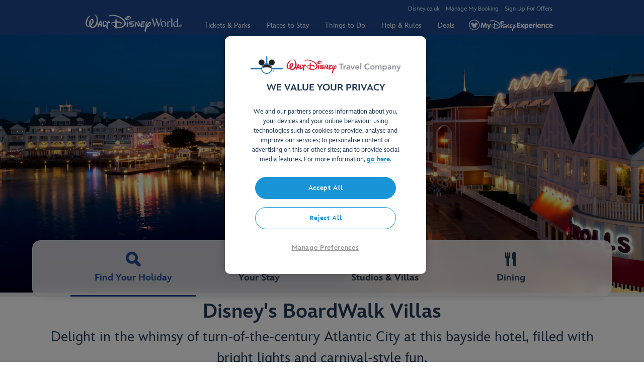

--- FILE ---
content_type: text/html; charset=utf-8
request_url: https://www.disneypackages.co.uk/boardwalk-villas/
body_size: 18905
content:
<!DOCTYPE html>
<html lang="en">
<head>
    <meta charset="utf-8">
    <meta http-equiv="X-UA-Compatible" content="IE=edge,chrome=1">
<script>
    window.dataLayer = {
        "site": {
            "currency": "GBP",
            "environment": "Live",
            "locale": "GBR",
            "localeA2": "GB",
            "language": "en"
            },
        "page": {
            "url": "https://www.disneypackages.co.uk/boardwalk-villas/",
            "name": "Disney's BoardWalk Villas at Walt Disney World Resort | Walt Disney World® Official Site",
            "brand": "wdw",
            "path": "/boardwalk-villas/",
            "httpResponse": "200 OK",
            "id": "boardwalkvillas",
            "siteSection": "content"
            },
        "marketingTechnology": {
            "campaignManager": {
                "advertiserId": "DC-9748180",
                "conversionLabel": "ddi/wdw_all+standard"
            },
            "googleAds": {
                "accountId": "AW-1068680807"
            },
            "bingAds": {
                "accountId": "25006143"
            },
            "facebook": {
                "pixelId": "743994932687176"
            },
            "bluekai": {
                "containerId": "56502"
            },
            "adobeAnalytics": {
                "reportSuiteId": "wdgwdprowdwigben",
                "pageBrand": "WDTCPK",
                "environment": "PROD"
            }
        },
                "guest": {
                    "profile": {
                        "store": "Consumer",
                        "type": "Guest"
                    },
                    "geography": {
                        "country": "usa"
                    },
                    "device": {
                        "type": "Desktop",
                        "viewType": "Desktop"
                    }
                }
            }
window.dataLayer.site.domain = location.host.replace('www.', ''); window.dataLayer.site.domainPeriods = location.host.match(/\./g).length; window.dataLayer.push = function () { gtagDatalayer.push(arguments) };
</script>
    <link rel="sitemap" type="application/xml" title="sitemap" href="/sitemap.xml">
    <!-- Disney: GO4 Loader; January 2025 (Rick Zaki - Studio Metric) -->
    <script src="/go4/"></script>


        <title>Disney&#39;s BoardWalk Villas at Walt Disney World Resort | Walt Disney World&#174; Official Site</title>
        <meta name="description" content="Step into all the fun of the carnival at the twinkling Disney&#39;s BoardWalk Inn, set along a lively lakefront promenade. Learn more about the unique Disney Resort hotel here!" />
        <meta name="keywords" content="disneys boardwalk villas at walt disney world resort florida" />


    
    
    

    <script src="/optimized/scripts/gahandler-324dc1e07f.js"></script>


    <link href="/optimized/content/fonts-4a36ebee4b.min.css" rel="stylesheet"/>

    <link href="/optimized/content/libs/slick-1.6-648d8f93b2.0.min.css" rel="stylesheet"/>

    <link href="/optimized/content/libs/jqueryui-2.0-46128c15ae.1.min.css" rel="stylesheet"/>

    <link href="/optimized/content/main-ef6213d7e6.css" rel="stylesheet"/>

    <link href="https://use.typekit.net/vmn6yyg.css" rel="stylesheet"/>


<script language="javascript">
    GA.initialize('UA-34250772-1','www.disneypackages.co.uk', '/boardwalk-villas/' );
</script>
    
    <meta name="viewport" content="width=device-width,initial-scale=1,user-scalable=yes">

<script>!function(){function o(n,i){if(n&&i)for(var r in i)i.hasOwnProperty(r)&&(void 0===n[r]?n[r]=i[r]:n[r].constructor===Object&&i[r].constructor===Object?o(n[r],i[r]):n[r]=i[r])}try{var n=decodeURIComponent("%7B%0A%22RT%22%3A%20%7B%0A%22cookie%22%3A%20%22%22%0A%7D%2C%0A%22Akamai%22%3A%20%7B%0A%22enabled%22%3A%20false%0A%7D%0A%7D");if(n.length>0&&window.JSON&&"function"==typeof window.JSON.parse){var i=JSON.parse(n);void 0!==window.BOOMR_config?o(window.BOOMR_config,i):window.BOOMR_config=i}}catch(r){window.console&&"function"==typeof window.console.error&&console.error("mPulse: Could not parse configuration",r)}}();</script>
<script>window.BOOMR_CONSENT_CONFIG={enabled:!0},"true"=="true"&&(window.BOOMR_CONSENT_CONFIG.optInRequired=!0),function(e){"use strict";if(void 0!==e.BOOMR_CONSENT_CONFIG&&!0===e.BOOMR_CONSENT_CONFIG.enabled){e.BOOMR=void 0!==e.BOOMR?e.BOOMR:{};var o=e.BOOMR;if(o.plugins=void 0!==o.plugins?o.plugins:{},!o.plugins.ConsentInlinedPlugin){var O={v:"2",OPT_COOKIE:"BOOMR_CONSENT",OPT_IN_COOKIE_VAL:"opted-in",OPT_OUT_COOKIE_VAL:"opted-out",COOKIE_EXP:365*86400,complete:!1,enabled:!0,firedPageReady:!1,deferredOptIn:!1,deferredOptOut:!1,rtCookieFromConfig:!1,bwCookieFromConfig:!1,optOut:function(){return o.utils.setCookie(O.OPT_COOKIE,O.OPT_OUT_COOKIE_VAL,O.COOKIE_EXP)?("function"==typeof o.disable&&o.disable(),O.complete=!1,O.removeBoomerangCookies(),!0):(o.error("Can not set Opt Out cookie","ConsentInlinedPlugin"),!1)},optIn:function(){return!0===O.complete||(o.utils.setCookie(O.OPT_COOKIE,O.OPT_IN_COOKIE_VAL,O.COOKIE_EXP)?("function"==typeof o.wakeUp&&o.wakeUp(),O.complete=!0,o.addVar("cip.in","1",!0),o.addVar("cip.v",O.v,!0),o.sendBeacon(),!0):(o.error("Can not set Opt In value","ConsentInlinedPlugin"),!1))},removeBoomerangCookies:function(){var e=O.rtCookieFromConfig||"RT",i=O.bwCookieFromConfig||"BA";o.utils.removeCookie(e),o.utils.removeCookie(i)},onPageReady:function(){O.firedPageReady||(O.firedPageReady=!0,O.deferredOptIn&&(O.optIn(),O.deferredOptIn=!1),O.deferredOptOut&&(O.optOut(),O.deferredOptOut=!1))}};e.BOOMR_OPT_OUT=function(){O.firedPageReady?O.optOut():O.deferredOptOut=!0},e.BOOMR_OPT_IN=function(){O.firedPageReady?O.optIn():O.deferredOptIn=!0},o.plugins.ConsentInlinedPlugin={init:function(i){return void 0!==i.RT&&void 0!==i.RT.cookie&&(O.rtCookieFromConfig=i.RT.cookie),void 0!==i.BW&&void 0!==i.BW.cookie&&(O.bwCookieFromConfig=i.BW.cookie),o.subscribe("page_ready",O.onPageReady,null,O),o.subscribe("spa_navigation",O.onPageReady,null,O),e.BOOMR_CONSENT_CONFIG.optInRequired&&o.utils.getCookie(O.OPT_COOKIE)!==O.OPT_IN_COOKIE_VAL?(O.complete=!1,this):o.utils.getCookie(O.OPT_COOKIE)===O.OPT_OUT_COOKIE_VAL?(void 0===i.RT&&(i.RT={}),i.RT.cookie="",void 0===i.BW&&(i.BW={}),i.BW.cookie="",O.complete=!1,this):(O.complete=!0,this)},is_complete:function(){return O.complete}}}}}(window);</script>
                              <script>!function(e){var n="https://s.go-mpulse.net/boomerang/";if("True"=="True")e.BOOMR_config=e.BOOMR_config||{},e.BOOMR_config.PageParams=e.BOOMR_config.PageParams||{},e.BOOMR_config.PageParams.pci=!0,n="https://s2.go-mpulse.net/boomerang/";if(window.BOOMR_API_key="ZRJ5C-EE758-GFASR-DQLZN-9P6KB",function(){function e(){if(!r){var e=document.createElement("script");e.id="boomr-scr-as",e.src=window.BOOMR.url,e.async=!0,o.appendChild(e),r=!0}}function t(e){r=!0;var n,t,a,i,d=document,O=window;if(window.BOOMR.snippetMethod=e?"if":"i",t=function(e,n){var t=d.createElement("script");t.id=n||"boomr-if-as",t.src=window.BOOMR.url,BOOMR_lstart=(new Date).getTime(),e=e||d.body,e.appendChild(t)},!window.addEventListener&&window.attachEvent&&navigator.userAgent.match(/MSIE [67]\./))return window.BOOMR.snippetMethod="s",void t(o,"boomr-async");a=document.createElement("IFRAME"),a.src="about:blank",a.title="",a.role="presentation",a.loading="eager",i=(a.frameElement||a).style,i.width=0,i.height=0,i.border=0,i.display="none",o.appendChild(a);try{O=a.contentWindow,d=O.document.open()}catch(_){n=document.domain,a.src="javascript:var d=document.open();d.domain='"+n+"';void 0;",O=a.contentWindow,d=O.document.open()}if(n)d._boomrl=function(){this.domain=n,t()},d.write("<bo"+"dy onload='document._boomrl();'>");else if(O._boomrl=function(){t()},O.addEventListener)O.addEventListener("load",O._boomrl,!1);else if(O.attachEvent)O.attachEvent("onload",O._boomrl);d.close()}function a(e){window.BOOMR_onload=e&&e.timeStamp||(new Date).getTime()}if(!window.BOOMR||!window.BOOMR.version&&!window.BOOMR.snippetExecuted){window.BOOMR=window.BOOMR||{},window.BOOMR.snippetStart=(new Date).getTime(),window.BOOMR.snippetExecuted=!0,window.BOOMR.snippetVersion=14,window.BOOMR.url=n+"ZRJ5C-EE758-GFASR-DQLZN-9P6KB";var i=document.currentScript||document.getElementsByTagName("script")[0],o=i.parentNode,r=!1,d=document.createElement("link");if(d.relList&&"function"==typeof d.relList.supports&&d.relList.supports("preload")&&"as"in d)window.BOOMR.snippetMethod="p",d.href=window.BOOMR.url,d.rel="preload",d.as="script",d.addEventListener("load",e),d.addEventListener("error",function(){t(!0)}),setTimeout(function(){if(!r)t(!0)},3e3),BOOMR_lstart=(new Date).getTime(),o.appendChild(d);else t(!1);if(window.addEventListener)window.addEventListener("load",a,!1);else if(window.attachEvent)window.attachEvent("onload",a)}}(),"".length>0)if(e&&"performance"in e&&e.performance&&"function"==typeof e.performance.setResourceTimingBufferSize)e.performance.setResourceTimingBufferSize();!function(){if(BOOMR=e.BOOMR||{},BOOMR.plugins=BOOMR.plugins||{},!BOOMR.plugins.AK){var n=""=="true"?1:0,t="",a="aoe3tsaxibybw2l3u6uq-f-538f26adb-clientnsv4-s.akamaihd.net",i="false"=="true"?2:1,o={"ak.v":"39","ak.cp":"1788010","ak.ai":parseInt("1215692",10),"ak.ol":"0","ak.cr":8,"ak.ipv":4,"ak.proto":"h2","ak.rid":"7a0a7f70","ak.r":42170,"ak.a2":n,"ak.m":"dsca","ak.n":"essl","ak.bpcip":"3.137.185.0","ak.cport":37574,"ak.gh":"23.52.43.27","ak.quicv":"","ak.tlsv":"tls1.3","ak.0rtt":"","ak.0rtt.ed":"","ak.csrc":"-","ak.acc":"","ak.t":"1769711529","ak.ak":"hOBiQwZUYzCg5VSAfCLimQ==QX8FV4Xv6/pPwD1UtM1eJvNNSXVSgpSjnEWJzDFAaRqnuqMY1eRhn8XQVZrUrPYFh3sRlqm3zHFrO1/sO6OqEg8NYqtEdJT3r+YX2Cmj3gxm+blLipu4iVrFDgkKRI4ZgNBbec9ZFcInw2FSD0jlZI5OiQn9evONzk5QyuccvHwGvFvyY39Fz1RHvdVDknPmxdqU27VsmnJIp2d0Ts3Y8ztpyi8oookmQcXKD/KQixqyEq3fCynAtv81wX891VB7yS1xqOVtlmkDUjbtXgxVxnGkgGovBKlAgtHwLScV5og2oWFrUEHL4LPwuPOUJ1nT3e2Pp8ghluwbkS8RVemDK3XtZA7Vmx493GA7AHCCi0T0hFFpR8/Ki48V+x7ukAZigVF7aQ7JD/LYhK80FmmTTWrrrRj1spkHDLa7AYmWerw=","ak.pv":"5","ak.dpoabenc":"","ak.tf":i};if(""!==t)o["ak.ruds"]=t;var r={i:!1,av:function(n){var t="http.initiator";if(n&&(!n[t]||"spa_hard"===n[t]))o["ak.feo"]=void 0!==e.aFeoApplied?1:0,BOOMR.addVar(o)},rv:function(){var e=["ak.bpcip","ak.cport","ak.cr","ak.csrc","ak.gh","ak.ipv","ak.m","ak.n","ak.ol","ak.proto","ak.quicv","ak.tlsv","ak.0rtt","ak.0rtt.ed","ak.r","ak.acc","ak.t","ak.tf"];BOOMR.removeVar(e)}};BOOMR.plugins.AK={akVars:o,akDNSPreFetchDomain:a,init:function(){if(!r.i){var e=BOOMR.subscribe;e("before_beacon",r.av,null,null),e("onbeacon",r.rv,null,null),r.i=!0}return this},is_complete:function(){return!0}}}}()}(window);</script></head>

<body>
    
    
    
<header >
    <div class="container">
        <button aria-label="Toggle navigation side panel" class="nav-toggle pep-icon burger-button"></button>
        <a href="/"><img class="brand-logo" src="/images/logos/wdw.svg"  alt="Walt Disney World Logo"></a>
        <div class="menu">
            <ul class="sublinks">
                <li class="sublink blank"><a href="https://www.disney.co.uk/" target="_blank">Disney.co.uk</a></li>
                <li class="sublink manage"><a href="https://www.disneyholidays.co.uk/walt-disney-world/manage-my-booking/">Manage My Booking</a></li>
                <li class="sublink signup"><a href="https://www.disneyholidays.co.uk/walt-disney-world/sign-up-for-offers/">Sign Up For Offers</a></li>
            </ul>
            <nav>
                <ul>
                    <li class="parks item">
                        <span class="nav-title pep-icon arrow">
                            <a class="pep-icon themeparks" href="https://www.disneyholidays.co.uk/walt-disney-world/theme-parks/">Tickets &amp; Parks</a>
                        </span>

                        <div class="flyout two-column left">
                            <div class="primary">
                                <h4>Tickets</h4>
                                <ul>
                                    <li><a href="https://www.disneyholidays.co.uk/walt-disney-world/tickets/">Buy Park Tickets</a></li>
                                </ul>
                                <h4>Theme Parks</h4>
                                <ul>
                                    <li><a href="https://www.disneyworld.co.uk/destinations/magic-kingdom/">Magic Kingdom</a></li>
                                    <li><a href="https://www.disneyworld.co.uk/destinations/epcot/">Epcot</a></li>
                                    <li><a href="https://www.disneyworld.co.uk/destinations/hollywood-studios/">Disney&#39;s Hollywood Studios</a></li>
                                    <li><a href="https://www.disneyworld.co.uk/destinations/animal-kingdom/">Disney&#39;s Animal Kingdom</a></li>
                                </ul>
                                <h4>Water Parks</h4>
                                <ul>
                                    <li><a href="https://www.disneyworld.co.uk/destinations/typhoon-lagoon/">Disney&#39;s Typhoon Lagoon</a></li>
                                    <li><a href="https://www.disneyworld.co.uk/destinations/blizzard-beach/">Disney&#39;s Blizzard Beach</a></li>
                                </ul>
                                <h4>Plan Your Visit</h4>
                                <ul>
                                    <li><a href="https://www.disneyholidays.co.uk/walt-disney-world/uk-ireland-exclusive-tickets/">About Disney Magic Tickets</a></li>
                                    <li><a href="https://www.disneyholidays.co.uk/walt-disney-world/theme-parks/">About Our Parks</a></li>
                                    <li><a href="https://www.disneyholidays.co.uk/walt-disney-world/memory-maker/">Complimentary Memory Maker</a></li>
                                    <li><a href="https://www.disneyworld.co.uk/lightning-lane-passes/">Lightning Lane Passes</a></li>
                                    <li><a href="https://www.disneyworld.co.uk/calendars/day/#/animal-kingdom,hollywood-studios,epcot,magic-kingdom/">Park Hours</a></li>
                                    <li><a href="https://www.disneyworld.co.uk/guest-services/resort-transportation/">Transportation</a></li>
                                </ul>
                                <a class="extra pep-icon map" href="https://www.disneyworld.co.uk/maps/">Maps</a>
                            </div>
                            <div class="secondary">
                                <h4>Discover Our Parks</h4>
                                <ul>
                                    <li class="promo"><a href="https://www.disneyholidays.co.uk/walt-disney-world/tickets/" style="background-image: url('/Images/navigation/thumbnails/mother-and-daughter-magic-kingdom-park.jpg');">Buy UK &amp; Ireland Exclusive Tickets</a></li>
                                    <li class="promo"><a href="https://www.disneyholidays.co.uk/walt-disney-world/discover/" style="background-image: url('/Images/navigation/thumbnails/young-boy-with-mickey-mouse.jpg'); ">Discover Walt Disney World</a></li>
                                    <li class="promo"><a href="https://www.disneyworld.co.uk/destinations/hollywood-studios/star-wars-galaxys-edge/" style="background-image: url('/Images/navigation/thumbnails/guest-with-lightsaber-star-wars-galaxys-edge.jpg'); ">Star Wars Galaxy&#39;s Edge</a></li>
                                    <li class="promo"><a href="https://www.disneyworld.co.uk/destinations/animal-kingdom/pandora-world-of-avatar/" style="background-image: url('/Images/navigation/thumbnails/pandora-the-world-of-avatar.jpg'); ">Pandora – The World of Avatar</a></li>
                                    <li class="promo"><a href="https://www.disneyworld.co.uk/destinations/hollywood-studios/toy-story-land/" style="background-image: url('/Images/navigation/thumbnails/slinky-dog-dash-at-toy-story-land.jpg'); ">Toy Story Land</a></li>
                                </ul>
                                <a class="more" href="https://www.disneyholidays.co.uk/walt-disney-world/uk-ireland-exclusive-tickets/">More About Tickets</a>
                            </div>
                        </div>
                    </li>
                    <li class="hotels item">
                        <span class="nav-title pep-icon arrow">
                            <a class="pep-icon hotel" href="https://www.disneyworld.co.uk/resorts/">Places to Stay</a>
                        </span>
                        <div class="flyout two-column left">
                            <div class="primary">
                                <h4>Disney Resorts Collection</h4>
                                <ul>
                                    <li><a href="https://www.disneyworld.co.uk/resorts/#/deluxe-villa/">Deluxe Villas</a></li>
                                    <li><a href="https://www.disneyworld.co.uk/resorts/#/deluxe/">Deluxe Resort Hotels</a></li>
                                    <li><a href="https://www.disneyworld.co.uk/resorts/#/moderate/">Moderate Resort Hotels</a></li>
                                    <li><a href="https://www.disneyworld.co.uk/resorts/#/value/">Value Resort Hotels</a></li>
                                </ul>
                                <h4>More Great Accommodations</h4>
                                <ul>
                                    <li><a href="https://www.disneyholidays.co.uk/walt-disney-world/official-disney-partner-hotels/">Official Disney Partner Hotels</a></li>
                                </ul>
                                <h4>Plan Your Stay</h4>
                                <ul>
                                    <li><a href="https://www.disneyholidays.co.uk/walt-disney-world/disney-resort-hotels/">About Disney Resorts Collection</a></li>
                                    <li><a href="https://www.disneyworld.co.uk/resort-hotels-benefits/">Disney Resort Hotel Benefits</a></li>
                                    <li><a href="https://www.disneyholidays.co.uk/walt-disney-world/magical-extras/">Magical Extras</a></li>
                                    <li><a href="https://www.disneyworld.co.uk/guest-services/resort-transportation/">Transportation</a></li>
                                </ul>
                                <a class="extra pep-icon map" href="https://www.disneyworld.co.uk/maps/">Maps</a>
                            </div>
                            <div class="secondary text-underline">
                                <h4>Disney Hotel Benefits</h4>
                                <ul>
                                    <li class="promo"><a href="https://www.disneyholidays.co.uk/walt-disney-world/magical-extras/" style="background-image: url('/Images/navigation/thumbnails/cinderella-castle-at-magic-kingdom-park.jpg'); ">Enjoy Exclusive Disney Magical Extras</a></li>
                                    <li class="promo"><a href="https://www.disneyworld.co.uk/resort-hotels-benefits/" style="background-image: url('/Images/navigation/thumbnails/brother-and-sister-play-in-the-pool.jpg'); ">Why Stay at a Disney Resort Hotel?</a></li>
                                    <li class="promo"><a href="https://www.disneyholidays.co.uk/walt-disney-world/instalment-payments/" style="background-image: url('/Images/navigation/thumbnails/family-animal-kingdom-theme-park.jpg');">Learn about our Flexible Instalment Payments</a></li>
                                </ul>
                                <a class="more" href="https://www.disneyholidays.co.uk/walt-disney-world/deals/">View Special Offers</a>
                            </div>
                        </div>
                    </li>
                    <li class="explore item">
                        <span class="nav-title pep-icon arrow">
                            <a class="pep-icon explore" href="https://www.disneyworld.co.uk/activities/">Things to Do</a>
                        </span>
                        <div class="flyout two-column left">
                            <div class="primary background-highlight">
                                <h4>Dining</h4>
                                <ul>
                                    <li><a href="https://www.disneyworld.co.uk/dining/#/reservations-accepted/">Make Reservations</a></li>
                                    <li><a href="https://www.disneyworld.co.uk/dining/snack-dine-enjoy/">About Dining</a></li>
                                    <li><a href="https://www.disneyworld.co.uk/dining/">All Dining</a></li>
                                    <li><a href="https://www.disneyholidays.co.uk/walt-disney-world/dining-plans/">Dining Plans</a></li>
                                </ul>
                                <h4>Activities</h4>
                                <ul>
                                    <li><a href="https://www.disneyworld.co.uk/attractions/">Attractions</a></li>
                                    <li><a href="https://www.disneyworld.co.uk/entertainment/#/character-experiences/">Character Experiences</a></li>
                                    <li><a href="https://www.disneyworld.co.uk/events-tours/">Events and Tours</a></li>
                                    <li><a href="https://www.disneyworld.co.uk/spas/">Spas and Fitness Centers</a></li>
                                    <li><a href="https://www.disneyworld.co.uk/recreation/">Sports and Recreation</a></li>
                                </ul>
                                <h4>Shopping</h4>
                                <ul>
                                    <li><a href="https://www.disneyworld.co.uk/shops/">All Stores</a></li>
                                </ul>
                                <h4>Destinations</h4>
                                <ul>
                                    <li><a href="https://www.disneyholidays.co.uk/walt-disney-world/cruise-and-stay/">Cruise and Stay</a></li>
                                    <li><a href="https://www.disneyworld.co.uk/water-parks/">Water Parks</a></li>
                                    <li><a href="https://www.disneyworld.co.uk/destinations/disney-springs/">Disney Springs</a></li>
                                    <li><a href="https://www.disneyworld.co.uk/destinations/boardwalk/">Disney&#39;s Boardwalk</a></li>
                                    <li><a href="https://www.disneyworld.co.uk/destinations/wide-world-of-sports/">ESPN Wide World of Sports</a></li>
                                </ul>
                                <h4>Plan Your Visit</h4>
                                <ul>
                                    <li><a href="https://www.disneyholidays.co.uk/walt-disney-world/memory-maker/">Memory Maker</a></li>
                                    <li><a href="https://www.disneyworld.co.uk/events-tours/enchanting-extras-collection/">Enchanting Extras Collection</a></li>
                                    <li><a href="https://www.disneyholidays.co.uk/walt-disney-world/planning/">Planning Guides</a></li>
                                    <li><a href="https://www.disneyholidays.co.uk/walt-disney-world/packages">Our Holiday Packages</a></li>
                                </ul>
                                <a class="extra pep-icon map" href="https://www.disneyworld.co.uk/maps/">Maps</a>
                            </div>
                            <div class="secondary text-underline">
                                <h4>Featured Events</h4>
                                <ul>
                                    <li class="promo"><a href="https://www.disneyworld.co.uk/events-tours/epcot/epcot-international-food-and-wine-festival/" style="background-image: url('/Images/navigation/thumbnails/guests-dine-at-epcot-international-food-and-wine-festival.jpg'); ">EPCOT International Food &amp; Wine Festival</a></li>
                                    <li class="promo"><a href="https://www.disneyworld.co.uk/events-tours/magic-kingdom/mickeys-not-so-scary-halloween-party/" style="background-image: url('/Images/navigation/thumbnails/mickeys-not-so-scary-halloween-party.jpg'); ">Mickey&#39;s Not-So-Scary Halloween Party</a></li>
                                    <li class="promo"><a href="https://www.disneyworld.co.uk/events-tours/magic-kingdom/mickeys-very-merry-christmas-party/" style="background-image: url('/Images/navigation/thumbnails/elsa-at-mickeys-very-merry-christmas-party.jpg'); ">Mickey&#39;s Very Merry Christmas Party</a></li>
                                </ul>
                                <a class="more" href="https://www.disneyworld.co.uk/events-tours/#/sports,holiday-events,special-events/">View All Events</a>
                            </div>
                        </div>
                    </li>
                    <li class="help item">
                        <span class="nav-title pep-icon arrow">
                            <a class="pep-icon help" href="https://www.disneyworld.co.uk/help/">Help &amp; Rules</a>
                        </span>
                        <div class="flyout stacked left">
                            <div class="primary background-highlight">
                                <ul>
                                    <li><a href="https://www.disneyworld.co.uk/help/">Help Center</a></li>
                                    <li><a href="https://www.disneyworld.co.uk/guest-services/">Guest Services</a></li>
                                    <li><a href="https://www.disneyholidays.co.uk/walt-disney-world/help/guests-with-disabilities/">Guests with Disabilities</a></li>
                                    <li><a href="https://www.disneyholidays.co.uk/walt-disney-world/faq/">Frequently Asked Questions</a></li>
<!--                                    <li><a href=""></a></li>-->
                                    <li><a href="https://www.disneyworld.co.uk/guest-services/my-disney-experience/mobile-apps/">Planning with our App</a></li>
                                    <li><a href="https://plandisney.disney.go.com/">planDisney</a></li>
                                    <li><a href="https://www.disneyholidays.co.uk/walt-disney-world/walt-disney-travel-company/contact-us/">Contact Us</a></li>
                                    <li><a href="https://www.disneyholidays.co.uk/walt-disney-world/sign-up-for-offers/">Sign Up for Offers</a></li>
                                    <li><a href="https://www.disneyholidays.co.uk/walt-disney-world/manage-my-booking/">Manage My Booking</a></li>
                                </ul>
                            </div>
                            <div class="secondary text-underline">
                                <h4>Frequently Asked Questions</h4>
                                <ul>
                                    <li><a href="https://www.disneyholidays.co.uk/walt-disney-world/faq/theme-parks/">What's included in UK &amp; Ireland exclusive Disney Magic Tickets?</a></li>
                                    <li><a href="https://www.disneyholidays.co.uk/walt-disney-world/faq/bookings/">Can I book more than one room per reservation?</a></li>
                                    <li><a href="https://www.disneyholidays.co.uk/walt-disney-world/faq/passports-visas/">What should UK or Irish citizens know about passport and visa requirements for the USA?</a></li>
                                    <li><a href="https://www.disneyholidays.co.uk/walt-disney-world/faq/visiting-walt-disney-world/">Where can I find more about group bookings?</a></li>
                                </ul>
                                <a class="more" href="https://www.disneyholidays.co.uk/walt-disney-world/faq/">View All Questions</a>
                            </div>
                        </div>
                    </li>
                    <li class="deals item">
                        <span class="nav-title pep-icon arrow">
                            <a class="pep-icon gift" href="https://www.disneyholidays.co.uk/walt-disney-world/deals/">Deals</a>
                        </span>

                        <div class="flyout stacked right">
                             <div class="primary background-highlight">
                               <h4>Disney Deals</h4>
                               <ul>
                                       <li><a href="https://www.disneyholidays.co.uk/walt-disney-world/offer">Up to 25% Off 14-Day Tickets &amp; Hotels in 2026!</a></li>
                                       <li><a href="https://www.disneyholidays.co.uk/walt-disney-world/tickets/">25% Off 14-Day Tickets Summer 2026!</a></li>
                                       <li><a href="https://www.disneyholidays.co.uk/walt-disney-world/instalment-payments/">Instalment Payments</a></li>
                                       <li><a href="https://www.disneyholidays.co.uk/walt-disney-world/deals/experience-the-magic-today/108/">Experience the Magic Today!</a></li>
                                       <li><a href="https://www.disneyholidays.co.uk/walt-disney-world/deals/">View All Deals</a></li>
                               </ul>
                             </div>
                            <div class="secondary text-underline">
                                <h4>More Disney Magic</h4>
                                <ul>
                                    <li class="promo"><a href="https://www.disneypackages.co.uk/" style="background-image:url('/Images/promotions/hotel.png');">Up to 25% off selected 14-Day Tickets &amp; Disney Hotels</a></li>
                                    <li class="promo"><a href="https://disneyholidays.co.uk/walt-disney-world/tickets/" style="background-image: url('/Images/promotions/tickets.png');">25% off 14-Day Tickets for selected 2026 arrivals!</a></li>
                                    <li class="promo"><a href="https://disneyholidays.co.uk/walt-disney-world/instalment-payments/" style="background-image: url('/Images/promotions/calendar.png');">Pay in instalments, from £50 deposit per person</a></li>
                                </ul>
                                <a class="more" href="https://disneyholidays.co.uk/walt-disney-world/deals/">View All Offers</a>

                            </div>
                        </div>
                    </li>
                    <li class="mdx item">
                        <span class="nav-title pep-icon arrow">
                            <a href="https://www.disneyworld.co.uk/plan/">My Disney Experience</a>
                        </span>
                        <div class="flyout stacked right">
                            <div class="primary background-highlight">
                                <h4>My Disney Experience</h4>
                                <ul>
                                    <li><a href="https://www.disneyworld.co.uk/login/">Sign In</a></li>
                                    <li><a href="https://www.disneyworld.co.uk/registration/">Create an Account</a></li>
                                </ul>
                                <h4>Plan and Manage</h4>
                                <ul>
                                    <li><a href="https://www.disneyworld.co.uk/plan/itinerary/">My Itinerary</a></li>
                                    <li><a href="https://www.disneyworld.co.uk/trip/my-vacation/">Reservations and Tickets</a></li>
                                </ul>
                                <h4>My Account</h4>
                                <ul>
                                    <li><a href="https://www.disneyworld.co.uk/profile/">My Profile</a></li>
                                    <li><a href="https://www.disneyworld.co.uk/profile/family-friends/">My Family &amp; Friends</a></li>
                                    <li><a href="https://www.disneyworld.co.uk/wishlist/">My Wish List</a></li>
                                    <li><a href="https://www.disneyworld.co.uk/plan/bands-cards/">Disney Bands and Cards</a></li>
                                </ul>
                                <h4>Photography</h4>
                                <ul>
                                    <li><a href="https://www.disneyworld.co.uk/photopass/">Disney PhotoPass</a></li>
                                    <li><a href="https://disneyholidays.co.uk/walt-disney-world/memory-maker/">Memory Maker</a></li>
                                </ul>
                            </div>
                        </div>
                    </li>
                </ul>
            </nav>
        </div>
    </div>
</header>

<div class="is-overlay global-overlay"></div>

<main class="body-gap">

<div class="header-hero header-image">
    <div class="media-container">
        <div class="image-wrapper">

            <picture class="image">
                <source media="(max-width: 768px)"
                        srcset="https://cdn1.parksmedia.wdprapps.disney.com/resize/mwImage/1/150/0/75/vision-dam/digital/parks-services/services-standard-assets/wdtc/walt-disney-world/disney-resort-hotels/deluxe/boardwalk-inn/disneys-boardwalk-inn-and-attractions-1x1.jpg?2025-02-21T18:31:22+00:00"/>
                <source media="(max-width: 1023px)"
                        srcset="https://cdn1.parksmedia.wdprapps.disney.com/resize/mwImage/1/200/0/75/vision-dam/digital/parks-services/services-standard-assets/wdtc/walt-disney-world/disney-resort-hotels/deluxe/boardwalk-inn/disneys-boardwalk-inn-and-attractions-16x9.jpg?2025-02-21T18:31:22+00:00"/>
                <source media="(max-width: 1407px)"
                        srcset="https://cdn1.parksmedia.wdprapps.disney.com/resize/mwImage/1/300/0/75/vision-dam/digital/parks-services/services-standard-assets/wdtc/walt-disney-world/disney-resort-hotels/deluxe/boardwalk-inn/disneys-boardwalk-inn-and-attractions-5x2.jpg?2025-02-21T18:31:22+00:00"/>
                <source media="(min-width: 1408px)"
                        srcset="https://cdn1.parksmedia.wdprapps.disney.com/resize/mwImage/1/380/0/75/vision-dam/digital/parks-services/services-standard-assets/wdtc/walt-disney-world/disney-resort-hotels/deluxe/boardwalk-inn/disneys-boardwalk-inn-and-attractions-10x3.jpg?2025-02-21T18:31:22+00:00"/>
                <img fetchpriority="high" id="responsive-image" src="https://cdn1.parksmedia.wdprapps.disney.com/vision-dam/digital/parks-services/services-standard-assets/wdtc/walt-disney-world/disney-resort-hotels/deluxe/boardwalk-inn/disneys-boardwalk-inn-and-attractions-1x1.jpg?2025-02-21T18:31:22+00:00" class="low-res-loading" />
            </picture>
                <picture class="image" id="responsive-picture">
                    <source media="(max-width: 768px)"
                        srcset="https://cdn1.parksmedia.wdprapps.disney.com/resize/mwImage/1/400/0/75/vision-dam/digital/parks-services/services-standard-assets/wdtc/walt-disney-world/disney-resort-hotels/deluxe/boardwalk-inn/disneys-boardwalk-inn-and-attractions-1x1.jpg?2025-02-21T18:31:22+00:00" />
                    <source media="(max-width: 1023px)"
                        srcset="https://cdn1.parksmedia.wdprapps.disney.com/resize/mwImage/1/1000/0/75/vision-dam/digital/parks-services/services-standard-assets/wdtc/walt-disney-world/disney-resort-hotels/deluxe/boardwalk-inn/disneys-boardwalk-inn-and-attractions-16x9.jpg?2025-02-21T18:31:22+00:00" />
                    <source media="(max-width: 1407px)"
                        srcset="https://cdn1.parksmedia.wdprapps.disney.com/resize/mwImage/1/2000/0/75/vision-dam/digital/parks-services/services-standard-assets/wdtc/walt-disney-world/disney-resort-hotels/deluxe/boardwalk-inn/disneys-boardwalk-inn-and-attractions-5x2.jpg?2025-02-21T18:31:22+00:00" />
                    <source media="(min-width: 1408px)"
                      srcset="https://cdn1.parksmedia.wdprapps.disney.com/resize/mwImage/1/3000/0/75/vision-dam/digital/parks-services/services-standard-assets/wdtc/walt-disney-world/disney-resort-hotels/deluxe/boardwalk-inn/disneys-boardwalk-inn-and-attractions-10x3.jpg?2025-02-21T18:31:22+00:00" />
                    <img src="https://cdn1.parksmedia.wdprapps.disney.com/vision-dam/digital/parks-services/services-standard-assets/wdtc/walt-disney-world/disney-resort-hotels/deluxe/boardwalk-inn/disneys-boardwalk-inn-and-attractions-1x1.jpg?2025-02-21T18:31:22+00:00"  style="" />
                </picture>

            <div class="title-wrapper">
                <div class="container">
                    <div class="columns is-centered is-gapless">
                        <div class="column is-10-tablet">
<h2><strong>Step into Fairground Fun</strong></h2>                        </div>
                    </div>
                </div>
            </div>
        </div>

    </div>
</div>
    <div class="content-wrapper sticky-menu">
        <div class="notch-panel section">
            <div class="container ">
                <div class="is-flex pod-container ">
                        <div class="pod">
                            <a href="#find-your-holiday">
                                <span class="pep-icon search "></span>
                                <p>Find Your Holiday</p>
                            </a>
                        </div>
                        <div class="pod">
                            <a href="#your-stay">
                                <span class="pep-icon bell "></span>
                                <p>Your Stay</p>
                            </a>
                        </div>
                        <div class="pod">
                            <a href="#studios-&amp;-villas">
                                <span class="pep-icon bed "></span>
                                <p>Studios & Villas</p>
                            </a>
                        </div>
                        <div class="pod">
                            <a href="#dining">
                                <span class="pep-icon dine "></span>
                                <p>Dining</p>
                            </a>
                        </div>
                </div>
            </div>
        </div>
    </div>
    <section class="text-container components-gap has-text-centered">
<div class="content">
    <h1>Disney's BoardWalk Villas</h1><h3>Delight in the whimsy of turn-of-the-century Atlantic City at this bayside hotel, filled with bright lights and carnival-style fun.</h3>
</div>
    <div class="pep-icon map"><strong><a href="https://www.disneyworld.co.uk/destinations/" target="_blank">View on Map</a></strong></div>
<div class="tag pep-icon hotel">
    <h5>Deluxe Villa Resort</h5>
</div><div class="tag pep-icon epcot">
    <h5>Close to EPCOT & Hollywood Studios</h5>
</div><div class="tag pep-icon boat">
    <h5>Complimentary Boat, Bus & Skyliner</h5>
</div>    </section>

    <section class="text-container components-gap has-text-centered">
<p class="pep-icon offer">Book by 31st March 2026 to enjoy up to 25% off selected 14-Day Ticket & Disney Hotel packages!</p>    </section>


    <div class="scrollable-container">
        <div>
            <div class="image-gallery">
                <img alt="" src="https://cdn1.parksmedia.wdprapps.disney.com/resize/mwImage/1/350/0/75/vision-dam/digital/parks-services/services-standard-assets/wdtc/walt-disney-world/disney-resort-hotels/deluxe/boardwalk-inn/gallery/family-arriving-at-disneys-boardwalk-inn-1x1.jpg?2025-02-21T18:31:53+00:00" >
                <img alt="" src="https://cdn1.parksmedia.wdprapps.disney.com/resize/mwImage/1/350/0/75/vision-dam/digital/parks-services/services-standard-assets/wdtc/walt-disney-world/disney-resort-hotels/deluxe/boardwalk-inn/gallery/daisy-duck-with-chip-and-dale-at-disneys-boardwalk-1x1.jpg?2025-02-21T18:31:18+00:00" >
                <img alt="" src="https://cdn1.parksmedia.wdprapps.disney.com/resize/mwImage/1/350/0/75/vision-dam/digital/parks-services/services-standard-assets/wdtc/walt-disney-world/disney-resort-hotels/deluxe/boardwalk-inn/gallery/young-guests-dressed-as-disney-princesses-at-disneys-boardwalk-1x1.jpg?2025-02-21T18:32:07+00:00" >
                <img alt="" src="https://cdn1.parksmedia.wdprapps.disney.com/resize/mwImage/1/350/0/75/vision-dam/digital/parks-services/services-standard-assets/wdtc/walt-disney-world/disney-resort-hotels/deluxe/boardwalk-inn/gallery/goofy-and-a-guest-chill-around-the-pool-on-sun-loungers-at-disneys-boardwalk-inn-1x1.jpg?2025-02-21T18:32:28+00:00" >
                <img alt="" src="https://cdn1.parksmedia.wdprapps.disney.com/resize/mwImage/1/350/0/75/vision-dam/digital/parks-services/services-standard-assets/wdtc/walt-disney-world/disney-resort-hotels/deluxe/boardwalk-inn/gallery/miniature-carousel-inside-disneys-boardwalk-inn-lobby-1x1.jpg?2025-02-21T18:31:17+00:00" >
                <img alt="" src="https://cdn1.parksmedia.wdprapps.disney.com/resize/mwImage/1/350/0/75/vision-dam/digital/parks-services/services-standard-assets/wdtc/walt-disney-world/disney-resort-hotels/deluxe/boardwalk-inn/gallery/evening-view-of-disneys-boardwalk-1x1.jpg?2025-02-21T18:31:37+00:00" >
                <img alt="" src="https://cdn1.parksmedia.wdprapps.disney.com/resize/mwImage/1/350/0/75/vision-dam/digital/parks-services/services-standard-assets/wdtc/walt-disney-world/disney-resort-hotels/deluxe/boardwalk-inn/gallery/father-and-son-swimming-in-luna-park-pool-1x1.jpg?2025-02-21T18:31:53+00:00" >
                <img alt="" src="https://cdn1.parksmedia.wdprapps.disney.com/resize/mwImage/1/350/0/75/vision-dam/digital/parks-services/services-standard-assets/wdtc/walt-disney-world/disney-resort-hotels/deluxe/boardwalk-inn/gallery/performer-juggling-on-the-boardwalk-entertaining-the-crowd-1x1.jpg?2025-02-21T18:31:53+00:00" >
            </div>
            <div class="slider-nav"></div>
        </div>
    </div>







<div id=find-your-holiday
    class="background-container blue "
      />
    
    <div class="circle-icon pep-icon search"></div>    <section class="text-container components-gap has-text-centered">
<div class="content">
    <h2>Find Your 2026 Walt Disney World Holiday!</h2><h3>Secure your holiday package now, with low deposits from as little as £50 per person.</h3>
</div>
    </section>

<section class="quick-quote">
    <form action="https://www.disneyholidays.co.uk/walt-disney-world/" method="post" id="quick-quote-form">
        <fieldset class="tabs" role="group"  aria-label="Select holiday type">
                    <input type="radio" id="Package" name="holiday" value="Package" checked />
                    <label for="Package" class="tab pep-icon suitcase">Hotel Package</label>
                    <input type="radio" id="Flights" name="holiday" value="Flights"  />
                    <label for="Flights" class="tab pep-icon plane">Flight Package</label>
                    <input type="radio" id="Hotel" name="holiday" value="Hotel"  />
                    <label for="Hotel" class="tab pep-icon bed">Hotel Only</label>
        </fieldset>

        <fieldset class="form"  role="group"  aria-label="Search parameters">

            <div class="fields-list">
                <div>
                    <input id="date" type="hidden" disabled="disabled" value="13-04-2025" class="hasDatepicker">
                    <label for="dates-combined" class="label">Dates</label>
                    <div class="control is-fullwidth">
                        <div class="input-wrapper">
                            <input id="dates-combined" class="input" type="text" value="Depart - Return" placeholder="Depart - Return dates" >
                        </div>
                        <input id="datepicker" class="input not-visible" type="text" placeholder="Depart - Return">
                            <input class="not-visible" id="day" name="day" >
                            <input class="not-visible" id="month" name="month"  >
                            <input class="not-visible" id="nights" name="nights" >
                    </div>
                </div>

                <div class="leaving-airport">
                    <label for="flights-from" class="label">Leaving From</label>
                    <div class="control select is-fullwidth">
                        <div class="input-wrapper">
                            <select Name="flights-from" class="wider" id="flights-from" name="component.OriginAirportId"><option selected="selected" value="LON">London (All Airports)</option>
<option value="LGW">London Gatwick (LGW)</option>
<option value="LHR">London Heathrow (LHR)</option>
<option value="MAN">Manchester (MAN)</option>
<option value="ABZ">Aberdeen (ABZ)</option>
<option value="BHX">Birmingham (BHX)</option>
<option value="BRS">Bristol (BRS)</option>
<option value="CWL">Cardiff (CWL)</option>
<option value="EDI">Edinburgh (EDI)</option>
<option value="GLA">Glasgow (GLA)</option>
<option value="INV">Inverness (INV)</option>
<option value="JER">Jersey (JER)</option>
<option value="NCL">Newcastle (NCL)</option>
</select>
                        </div>
                    </div>
                </div>

                <div class="going-airport">
                    <label for="flights-to" class="label">Going To</label>
                    <div class="control select is-fullwidth">
                        <div class="input-wrapper">
                            <select Name="flights-to" class="wider" id="flights-to" name="component.DestinationAirportId"><option selected="selected" value="MCO">Orlando International (MCO)</option>
<option value="TPA">Tampa International (TPA)</option>
</select>
                        </div>
                    </div>
                </div>

                <div id="guest-selector-container" class="is-position-relative ">
                    <label for="guests-summary" class="label">Guests</label>
                    <div class="control is-fullwidth">
                        <div class="input-wrapper">
                            <input id="guests-summary" class="input" type="text" placeholder="2 adults - 0 children" autocomplete="off">
                            <input class="not-visible" id="adults" name="adults" value="2">
                            <input class="not-visible" id="children" name="children" value="0">
                        </div>
                        <span class="error-message"></span>
                    </div>

                    <div class="guests-selector popup-selector">
                        <div class="popup-title">
                            <span class="pep-icon close" id="guest-selector-close"></span>
                            Guests
                        </div>

                        <div class="guests-numbers-table">
                            <div>
                                <span>Adults (18+)</span>
                                <span class="detail"></span>
                            </div>
                            <div class="guests-buttons-container">
                                <button type="button" id="guest-selector-adults-subtract" class="guests-selector-button" aria-label="Decrease number of adults">–</button>
                                <span id="guests-selector-adults" class="guest-number" aria-live="polite">2</span>
                                <button type="button" id="guest-selector-adults-add" class="guests-selector-button" aria-label="Increase number of adults">+</button>

                            </div>
                            <div>
                                <span>Children (0-17)</span>
                                <span class="detail">Ages on return travel date</span>
                            </div>
                            <div class="guests-buttons-container">
                                <button type="button" id="guest-selector-children-subtract" class="guests-selector-button" aria-label="Decrease number of children">–</button>
                                <span id="guests-selector-children" class="guest-number" aria-live="polite">0</span>
                                <button type="button" id="guest-selector-children-add" class="guests-selector-button" aria-label="Increase number of children">+</button>

                            </div>
                        </div>

                        <div class="guests-children-ages-table">

                                <div>
                                    <label for="age1">1st Child</label>
                                    <div class="control is-fullwidth">
                                        <div class="select ">
                                            <div class="input-wrapper">
                                            <select class="narrow" id="age1" name="ages" >
                                                <option value="0">--</option>
                                                <option value="1">Infant</option>
                                                        <option value="2">2</option>
                                                        <option value="3">3</option>
                                                        <option value="4">4</option>
                                                        <option value="5">5</option>
                                                        <option value="6">6</option>
                                                        <option value="7">7</option>
                                                        <option value="8">8</option>
                                                        <option value="9">9</option>
                                                        <option value="10">10</option>
                                                        <option value="11">11</option>
                                                        <option value="12">12</option>
                                                        <option value="13">13</option>
                                                        <option value="14">14</option>
                                                        <option value="15">15</option>
                                                        <option value="16">16</option>
                                                        <option value="17">17</option>
                                            </select>
                                            </div>

                                        </div>
                                        <span class="error-message">Please select child's age</span>
                                    </div>
                                </div>
                                <div>
                                    <label for="age2">2nd Child</label>
                                    <div class="control is-fullwidth">
                                        <div class="select ">
                                            <div class="input-wrapper">
                                            <select class="narrow" id="age2" name="ages" >
                                                <option value="0">--</option>
                                                <option value="1">Infant</option>
                                                        <option value="2">2</option>
                                                        <option value="3">3</option>
                                                        <option value="4">4</option>
                                                        <option value="5">5</option>
                                                        <option value="6">6</option>
                                                        <option value="7">7</option>
                                                        <option value="8">8</option>
                                                        <option value="9">9</option>
                                                        <option value="10">10</option>
                                                        <option value="11">11</option>
                                                        <option value="12">12</option>
                                                        <option value="13">13</option>
                                                        <option value="14">14</option>
                                                        <option value="15">15</option>
                                                        <option value="16">16</option>
                                                        <option value="17">17</option>
                                            </select>
                                            </div>

                                        </div>
                                        <span class="error-message">Please select child's age</span>
                                    </div>
                                </div>
                                <div>
                                    <label for="age3">3rd Child</label>
                                    <div class="control is-fullwidth">
                                        <div class="select ">
                                            <div class="input-wrapper">
                                            <select class="narrow" id="age3" name="ages" >
                                                <option value="0">--</option>
                                                <option value="1">Infant</option>
                                                        <option value="2">2</option>
                                                        <option value="3">3</option>
                                                        <option value="4">4</option>
                                                        <option value="5">5</option>
                                                        <option value="6">6</option>
                                                        <option value="7">7</option>
                                                        <option value="8">8</option>
                                                        <option value="9">9</option>
                                                        <option value="10">10</option>
                                                        <option value="11">11</option>
                                                        <option value="12">12</option>
                                                        <option value="13">13</option>
                                                        <option value="14">14</option>
                                                        <option value="15">15</option>
                                                        <option value="16">16</option>
                                                        <option value="17">17</option>
                                            </select>
                                            </div>

                                        </div>
                                        <span class="error-message">Please select child's age</span>
                                    </div>
                                </div>
                                <div>
                                    <label for="age4">4th Child</label>
                                    <div class="control is-fullwidth">
                                        <div class="select ">
                                            <div class="input-wrapper">
                                            <select class="narrow" id="age4" name="ages" >
                                                <option value="0">--</option>
                                                <option value="1">Infant</option>
                                                        <option value="2">2</option>
                                                        <option value="3">3</option>
                                                        <option value="4">4</option>
                                                        <option value="5">5</option>
                                                        <option value="6">6</option>
                                                        <option value="7">7</option>
                                                        <option value="8">8</option>
                                                        <option value="9">9</option>
                                                        <option value="10">10</option>
                                                        <option value="11">11</option>
                                                        <option value="12">12</option>
                                                        <option value="13">13</option>
                                                        <option value="14">14</option>
                                                        <option value="15">15</option>
                                                        <option value="16">16</option>
                                                        <option value="17">17</option>
                                            </select>
                                            </div>

                                        </div>
                                        <span class="error-message">Please select child's age</span>
                                    </div>
                                </div>
                                <div>
                                    <label for="age5">5th Child</label>
                                    <div class="control is-fullwidth">
                                        <div class="select ">
                                            <div class="input-wrapper">
                                            <select class="narrow" id="age5" name="ages" >
                                                <option value="0">--</option>
                                                <option value="1">Infant</option>
                                                        <option value="2">2</option>
                                                        <option value="3">3</option>
                                                        <option value="4">4</option>
                                                        <option value="5">5</option>
                                                        <option value="6">6</option>
                                                        <option value="7">7</option>
                                                        <option value="8">8</option>
                                                        <option value="9">9</option>
                                                        <option value="10">10</option>
                                                        <option value="11">11</option>
                                                        <option value="12">12</option>
                                                        <option value="13">13</option>
                                                        <option value="14">14</option>
                                                        <option value="15">15</option>
                                                        <option value="16">16</option>
                                                        <option value="17">17</option>
                                            </select>
                                            </div>

                                        </div>
                                        <span class="error-message">Please select child's age</span>
                                    </div>
                                </div>
                                <div>
                                    <label for="age6">6th Child</label>
                                    <div class="control is-fullwidth">
                                        <div class="select ">
                                            <div class="input-wrapper">
                                            <select class="narrow" id="age6" name="ages" >
                                                <option value="0">--</option>
                                                <option value="1">Infant</option>
                                                        <option value="2">2</option>
                                                        <option value="3">3</option>
                                                        <option value="4">4</option>
                                                        <option value="5">5</option>
                                                        <option value="6">6</option>
                                                        <option value="7">7</option>
                                                        <option value="8">8</option>
                                                        <option value="9">9</option>
                                                        <option value="10">10</option>
                                                        <option value="11">11</option>
                                                        <option value="12">12</option>
                                                        <option value="13">13</option>
                                                        <option value="14">14</option>
                                                        <option value="15">15</option>
                                                        <option value="16">16</option>
                                                        <option value="17">17</option>
                                            </select>
                                            </div>

                                        </div>
                                        <span class="error-message">Please select child's age</span>
                                    </div>
                                </div>
                                <div>
                                    <label for="age7">7th Child</label>
                                    <div class="control is-fullwidth">
                                        <div class="select ">
                                            <div class="input-wrapper">
                                            <select class="narrow" id="age7" name="ages" >
                                                <option value="0">--</option>
                                                <option value="1">Infant</option>
                                                        <option value="2">2</option>
                                                        <option value="3">3</option>
                                                        <option value="4">4</option>
                                                        <option value="5">5</option>
                                                        <option value="6">6</option>
                                                        <option value="7">7</option>
                                                        <option value="8">8</option>
                                                        <option value="9">9</option>
                                                        <option value="10">10</option>
                                                        <option value="11">11</option>
                                                        <option value="12">12</option>
                                                        <option value="13">13</option>
                                                        <option value="14">14</option>
                                                        <option value="15">15</option>
                                                        <option value="16">16</option>
                                                        <option value="17">17</option>
                                            </select>
                                            </div>

                                        </div>
                                        <span class="error-message">Please select child's age</span>
                                    </div>
                                </div>
                        </div>
                    </div>
                </div>
                <div class="flight-class">
                    <label for="flights-cabin" class="label">Class</label>
                    <div class="control select is-fullwidth">
                        <div class="input-wrapper">
                            <select Name="flights-cabin" class="wider" id="flights-cabin" name="component.TravelClassId"><option selected="selected" value="Economy">Economy</option>
<option value="PremiumEconomy">Premium Economy</option>
<option value="Business">Business Class</option>
</select>
                        </div>
                    </div>
                </div>
                <div class="package-type">
                    <label for="package-category" class="label">Staying At</label>
                    <div class="control select is-fullwidth">
                        <div class="input-wrapper">
                        <select Name="package-category" id="package-category" name="component.PackagesHotelType"><option selected="selected" value="ALL">All Hotels &amp; Villas</option>
<option value="VAL">Disney&#39;s Value Hotels</option>
<option value="MOD">Disney&#39;s Moderate Hotels</option>
<option value="DLX">Disney&#39;s Deluxe Hotels</option>
<option value="HAH">Disney&#39;s Deluxe Villas</option>
</select>
                        </div>
                    </div>
                </div>
                <div class="hotel-type">
                    <label for="hotel-category" class="label">Staying At</label>
                    <div class="control select is-fullwidth">
                        <div class="input-wrapper">
                        <select Name="hotel-category" id="hotel-category" name="component.HotelOnlyHotelType"><option selected="selected" value="ALL">All Hotels &amp; Villas</option>
<option value="VAL">Disney&#39;s Value Hotels</option>
<option value="MOD">Disney&#39;s Moderate Hotels</option>
<option value="DLX">Disney&#39;s Deluxe Hotels</option>
<option value="HAH">Disney&#39;s Deluxe Villas</option>
</select>
                        </div>
                    </div>
                </div>
                <div class="accessible-room">
                    <input type="checkbox" id="accessible" class="pep-icon" name="accessible" value="true" />
                    <label class="checkbox" for="accessible">
                        Accessible Room
                    </label>
                    <a target="_blank" href="https://www.disneyholidays.co.uk/walt-disney-world/help/guests-with-disabilities/ " class="pep-icon info"></a>

                </div>
                <div class="button-cell">
                    <label>&nbsp;</label>
                    <div class="control">
                        <input type="submit" class="button primary" value="Find Holiday">
                    </div>
                </div>

            </div>
        </fieldset>
    </form>

</section>
<div class="popup-confirm-selection-container">
    <button id="popup-confirm-selection" class="button primary">Confirm Selection</button>
</div>
<div class="intermission-modal" id="intermission">
    <div class="message">
        <div class="content has-text-centered">
            <h2 id="intermission-header"></h2>
            <h3 id="intermission-text"></h3>
            <p class="extra"></p>
            <p class="loading"></p>
        </div>
    </div>
    <div class="image">
        <img src="">
    </div>
</div>    <section >
        <div class="columns  has-2-cols-tablet-only is-multiline is-centered">
            <div class="column">
                <div class="content">
                    <span class="pep-icon thumbsup is-size-2"></span>
                    <h4>Low Deposit from £50</h4> Reserve hotel & ticket packages from £50 per person deposit
                </div>
            </div>
            <div class="column">
                <div class="content">
                    <span class="pep-icon month is-size-2"></span>
                    <h4>Interest-Free Payments</h4> Book now and spread the cost with flexible instalment payments
                </div>
            </div>
            <div class="column">
                <div class="content">
                    <span class="pep-icon wand is-size-2"></span>
                    <h4>Book Direct with Disney</h4> Enjoy the Disney difference with help from our Disney Experts
                </div>
            </div>
            <div class="column">
                <div class="content">
                    <span class="pep-icon insurance is-size-2"></span>
                    <h4>ATOL & ABTA Protected</h4> Rest assured that your money is safe when booking with us
                </div>
            </div>
        </div>
    </section>
</div>






<div id=your-stay
    class="background-container blue "
      />
    
    <div class="circle-icon pep-icon bell"></div>

<section class="columns-story-cards-container">
    <div class="text-container">
<h2>Why Stay at Disney's BoardWalk Villas?</h2><h3>Close to Disney's BoardWalk Inn, self-catering studios and villas make for an elegant waterfront stay along the shores of shimmering Crescent Lake.</h3>    </div>
    <div class="columns drawer-container">
                <div class="column drawer-card">
                    <div class="content components-gap is-position-relative">
                        <div class="column-image-wrapper image-container">
                            <picture>
                                <source media="(max-width: 768px)"
                                        srcset="https://cdn1.parksmedia.wdprapps.disney.com/resize/mwImage/1/400/0/75/vision-dam/digital/parks-services/services-standard-assets/wdtc/walt-disney-world/disney-resort-hotels/deluxe/boardwalk-inn/storycards/family-end-their-evening-with-an-ice-cream-at-disneys-boardwalk-1x1.jpg?2025-02-21T18:31:18+00:00" />
                                <source
                                        srcset="https://cdn1.parksmedia.wdprapps.disney.com/resize/mwImage/1/600/0/75/vision-dam/digital/parks-services/services-standard-assets/wdtc/walt-disney-world/disney-resort-hotels/deluxe/boardwalk-inn/storycards/family-end-their-evening-with-an-ice-cream-at-disneys-boardwalk-1x1.jpg?2025-02-21T18:31:18+00:00" />
                                <img src="https://cdn1.parksmedia.wdprapps.disney.com/resize/mwImage/1/600/0/75/vision-dam/digital/parks-services/services-standard-assets/wdtc/walt-disney-world/disney-resort-hotels/deluxe/boardwalk-inn/storycards/family-end-their-evening-with-an-ice-cream-at-disneys-boardwalk-1x1.jpg?2025-02-21T18:31:18+00:00" loading="lazy"  />
                            </picture>
                        </div>
                        <div class="content">
    <h4>All the Fun of the Fair</h4><ul><li>This inviting lakefront Resort hotel is within walking distance of EPCOT and Disney's Hollywood Studios, or you can enjoy a scenic ride aboard the Disney Skyliner</li><li>Experience classic carnival games, unique dining and exciting nightlife on the lively Coney Island-style boardwalk</li><li>Delight in saltwater taffy-coloured cottages, private courtyards and picturesque gardens, all while enjoying the comforts of home in spacious Studios and multi-bedroom Villas</li></ul>
</div>
                                            </div>
                </div>
                <div class="column drawer-card">
                    <div class="content components-gap is-position-relative">
                        <div class="column-image-wrapper image-container">
                            <picture>
                                <source media="(max-width: 768px)"
                                        srcset="https://cdn1.parksmedia.wdprapps.disney.com/resize/mwImage/1/400/0/75/vision-dam/digital/parks-services/services-standard-assets/wdtc/walt-disney-world/disney-resort-hotels/deluxe/boardwalk-inn/storycards/mother-and-daughter-swimming-in-luna-park-pool-1x1.jpg?2025-02-21T18:31:22+00:00" />
                                <source
                                        srcset="https://cdn1.parksmedia.wdprapps.disney.com/resize/mwImage/1/600/0/75/vision-dam/digital/parks-services/services-standard-assets/wdtc/walt-disney-world/disney-resort-hotels/deluxe/boardwalk-inn/storycards/mother-and-daughter-swimming-in-luna-park-pool-1x1.jpg?2025-02-21T18:31:22+00:00" />
                                <img src="https://cdn1.parksmedia.wdprapps.disney.com/resize/mwImage/1/600/0/75/vision-dam/digital/parks-services/services-standard-assets/wdtc/walt-disney-world/disney-resort-hotels/deluxe/boardwalk-inn/storycards/mother-and-daughter-swimming-in-luna-park-pool-1x1.jpg?2025-02-21T18:31:22+00:00" loading="lazy"  />
                            </picture>
                        </div>
                        <div class="content">
    <h4>Themed Pool Areas</h4><ul><li>Clown around at Luna Park Pool, inspired by a 1920s amusement park, featuring a 200-foot-long waterslide and spouting elephant statues</li><li>Pick from 2 leisure pools for a quieter swimming session, each with their own whirlpool spa</li></ul>
</div>
                                            </div>
                </div>
                <div class="column drawer-card">
                    <div class="content components-gap is-position-relative">
                        <div class="column-image-wrapper image-container">
                            <picture>
                                <source media="(max-width: 768px)"
                                        srcset="https://cdn1.parksmedia.wdprapps.disney.com/resize/mwImage/1/400/0/75/vision-dam/digital/parks-services/services-standard-assets/wdtc/walt-disney-world/disney-resort-hotels/deluxe/boardwalk-inn/storycards/guests-playing-miniature-golf-at-disneys-fantasia-gardens-and-fairways-1x1.jpg?2025-02-21T18:31:22+00:00" />
                                <source
                                        srcset="https://cdn1.parksmedia.wdprapps.disney.com/resize/mwImage/1/600/0/75/vision-dam/digital/parks-services/services-standard-assets/wdtc/walt-disney-world/disney-resort-hotels/deluxe/boardwalk-inn/storycards/guests-playing-miniature-golf-at-disneys-fantasia-gardens-and-fairways-1x1.jpg?2025-02-21T18:31:22+00:00" />
                                <img src="https://cdn1.parksmedia.wdprapps.disney.com/resize/mwImage/1/600/0/75/vision-dam/digital/parks-services/services-standard-assets/wdtc/walt-disney-world/disney-resort-hotels/deluxe/boardwalk-inn/storycards/guests-playing-miniature-golf-at-disneys-fantasia-gardens-and-fairways-1x1.jpg?2025-02-21T18:31:22+00:00" loading="lazy"  />
                            </picture>
                        </div>
                        <div class="content">
    <h4>Enchanting Activities</h4><ul><li>Enjoy a magical end to your day, with evening showings of Disney classics at Movies Under the Stars</li><li>Gather around as the sun goes down and toast marshmallows by a crackling campfire</li><li>Get a hole in one at nearby Fantasia Gardens and Fairways Miniature Golf, with two 18-hole courses to try</li><li>Rent a bike for a slow cruise around the scenic Crescent Lake</li></ul>
</div>
                                            </div>
                </div>
    </div>
</section>

    <section class="text-container components-gap has-text-centered">
<div class="content">
    <h3>What Our Guests Say</h3><h4>"Disney magic at its best - highly recommend"</h4><p>"We may have found a new home resort at Disney - the resort is absolutely beautiful, you simply cannot beat the location, outstanding dining options..."</p><p><strong>Tripadvisor traveller: </strong>DukeDeac88</p><p><strong>Date: </strong>January 2024</p><p><a href="https://www.tripadvisor.com/ShowUserReviews-g24176024-d316127-r932786128-Disney_s_BoardWalk_Villas-Bay_Lake_Florida.html" target="_blank">Read More on Tripadvisor</a></p>
</div>
    </section>

</div>






<div id=cabins
    class="background-container blue "
      />
    
    <div class="circle-icon pep-icon bed"></div>    <section class="text-container components-gap has-text-centered">
<div class="content">
    <h2>Studios and Villas at Disney's BoardWalk Villas</h2><h3>Find the perfect spot for your stay, with a choice of rooms across the Resort.</h3>
</div>
    </section>


    <section class="callout-container">
        <div class="callout components-gap">
            <div class="image-and-counter-wrapper">
                <div class="callout-image-wrapper inline-gallery">
                        <picture>
                            <source media="(max-width: 768px)"
                                    srcset="https://cdn1.parksmedia.wdprapps.disney.com/resize/mwImage/1/400/0/75/vision-dam/digital/parks-services/services-standard-assets/wdtc/walt-disney-world/disney-resort-hotels/villas/boardwalk-villas/deluxe-studios/disneys-boardwalk-villas-deluxe-studio-202885469-16x9.jpg?2025-02-21T18:35:12+00:00" />
                            <source
                                    srcset="https://cdn1.parksmedia.wdprapps.disney.com/resize/mwImage/1/900/0/75/vision-dam/digital/parks-services/services-standard-assets/wdtc/walt-disney-world/disney-resort-hotels/villas/boardwalk-villas/deluxe-studios/disneys-boardwalk-villas-deluxe-studio-202885469-16x9.jpg?2025-02-21T18:35:12+00:00" />
                            <img src="https://cdn1.parksmedia.wdprapps.disney.com/resize/mwImage/1/400/0/75/vision-dam/digital/parks-services/services-standard-assets/wdtc/walt-disney-world/disney-resort-hotels/villas/boardwalk-villas/deluxe-studios/disneys-boardwalk-villas-deluxe-studio-202885469-16x9.jpg?2025-02-21T18:35:12+00:00" loading="lazy"  />
                        </picture>
                        <picture>
                            <source media="(max-width: 768px)"
                                    srcset="https://cdn1.parksmedia.wdprapps.disney.com/resize/mwImage/1/400/0/75/vision-dam/digital/parks-services/services-standard-assets/wdtc/walt-disney-world/disney-resort-hotels/villas/boardwalk-villas/deluxe-studios/disneys-boardwalk-villas-deluxe-studio-202885470-16x9.jpg?2025-02-21T18:35:14+00:00" />
                            <source
                                    srcset="https://cdn1.parksmedia.wdprapps.disney.com/resize/mwImage/1/900/0/75/vision-dam/digital/parks-services/services-standard-assets/wdtc/walt-disney-world/disney-resort-hotels/villas/boardwalk-villas/deluxe-studios/disneys-boardwalk-villas-deluxe-studio-202885470-16x9.jpg?2025-02-21T18:35:14+00:00" />
                            <img src="https://cdn1.parksmedia.wdprapps.disney.com/resize/mwImage/1/400/0/75/vision-dam/digital/parks-services/services-standard-assets/wdtc/walt-disney-world/disney-resort-hotels/villas/boardwalk-villas/deluxe-studios/disneys-boardwalk-villas-deluxe-studio-202885470-16x9.jpg?2025-02-21T18:35:14+00:00" loading="lazy"  />
                        </picture>
                        <picture>
                            <source media="(max-width: 768px)"
                                    srcset="https://cdn1.parksmedia.wdprapps.disney.com/resize/mwImage/1/400/0/75/vision-dam/digital/parks-services/services-standard-assets/wdtc/walt-disney-world/disney-resort-hotels/villas/boardwalk-villas/deluxe-studios/disneys-boardwalk-villas-deluxe-studio-202885471-16x9.jpg?2025-02-21T18:35:12+00:00" />
                            <source
                                    srcset="https://cdn1.parksmedia.wdprapps.disney.com/resize/mwImage/1/900/0/75/vision-dam/digital/parks-services/services-standard-assets/wdtc/walt-disney-world/disney-resort-hotels/villas/boardwalk-villas/deluxe-studios/disneys-boardwalk-villas-deluxe-studio-202885471-16x9.jpg?2025-02-21T18:35:12+00:00" />
                            <img src="https://cdn1.parksmedia.wdprapps.disney.com/resize/mwImage/1/400/0/75/vision-dam/digital/parks-services/services-standard-assets/wdtc/walt-disney-world/disney-resort-hotels/villas/boardwalk-villas/deluxe-studios/disneys-boardwalk-villas-deluxe-studio-202885471-16x9.jpg?2025-02-21T18:35:12+00:00" loading="lazy"  />
                        </picture>
                        <picture>
                            <source media="(max-width: 768px)"
                                    srcset="https://cdn1.parksmedia.wdprapps.disney.com/resize/mwImage/1/400/0/75/vision-dam/digital/parks-services/services-standard-assets/wdtc/walt-disney-world/disney-resort-hotels/villas/boardwalk-villas/deluxe-studios/disneys-boardwalk-villas-deluxe-studio-202885473-16x9.jpg?2025-02-21T18:35:12+00:00" />
                            <source
                                    srcset="https://cdn1.parksmedia.wdprapps.disney.com/resize/mwImage/1/900/0/75/vision-dam/digital/parks-services/services-standard-assets/wdtc/walt-disney-world/disney-resort-hotels/villas/boardwalk-villas/deluxe-studios/disneys-boardwalk-villas-deluxe-studio-202885473-16x9.jpg?2025-02-21T18:35:12+00:00" />
                            <img src="https://cdn1.parksmedia.wdprapps.disney.com/resize/mwImage/1/400/0/75/vision-dam/digital/parks-services/services-standard-assets/wdtc/walt-disney-world/disney-resort-hotels/villas/boardwalk-villas/deluxe-studios/disneys-boardwalk-villas-deluxe-studio-202885473-16x9.jpg?2025-02-21T18:35:12+00:00" loading="lazy"  />
                        </picture>
                        <picture>
                            <source media="(max-width: 768px)"
                                    srcset="https://cdn1.parksmedia.wdprapps.disney.com/resize/mwImage/1/400/0/75/vision-dam/digital/parks-services/services-standard-assets/wdtc/walt-disney-world/disney-resort-hotels/villas/boardwalk-villas/deluxe-studios/disneys-boardwalk-villas-deluxe-studio-202885472-16x9.jpg?2025-02-21T18:35:13+00:00" />
                            <source
                                    srcset="https://cdn1.parksmedia.wdprapps.disney.com/resize/mwImage/1/900/0/75/vision-dam/digital/parks-services/services-standard-assets/wdtc/walt-disney-world/disney-resort-hotels/villas/boardwalk-villas/deluxe-studios/disneys-boardwalk-villas-deluxe-studio-202885472-16x9.jpg?2025-02-21T18:35:13+00:00" />
                            <img src="https://cdn1.parksmedia.wdprapps.disney.com/resize/mwImage/1/400/0/75/vision-dam/digital/parks-services/services-standard-assets/wdtc/walt-disney-world/disney-resort-hotels/villas/boardwalk-villas/deluxe-studios/disneys-boardwalk-villas-deluxe-studio-202885472-16x9.jpg?2025-02-21T18:35:13+00:00" loading="lazy"  />
                        </picture>
                        <picture>
                            <source media="(max-width: 768px)"
                                    srcset="https://cdn1.parksmedia.wdprapps.disney.com/resize/mwImage/1/400/0/75/vision-dam/digital/parks-services/services-standard-assets/wdtc/walt-disney-world/disney-resort-hotels/villas/boardwalk-villas/deluxe-studios/disneys-boardwalk-villas-deluxe-studio-202885475-16x9.jpg?2025-02-21T18:35:12+00:00" />
                            <source
                                    srcset="https://cdn1.parksmedia.wdprapps.disney.com/resize/mwImage/1/900/0/75/vision-dam/digital/parks-services/services-standard-assets/wdtc/walt-disney-world/disney-resort-hotels/villas/boardwalk-villas/deluxe-studios/disneys-boardwalk-villas-deluxe-studio-202885475-16x9.jpg?2025-02-21T18:35:12+00:00" />
                            <img src="https://cdn1.parksmedia.wdprapps.disney.com/resize/mwImage/1/400/0/75/vision-dam/digital/parks-services/services-standard-assets/wdtc/walt-disney-world/disney-resort-hotels/villas/boardwalk-villas/deluxe-studios/disneys-boardwalk-villas-deluxe-studio-202885475-16x9.jpg?2025-02-21T18:35:12+00:00" loading="lazy"  />
                        </picture>
                </div>
                <div class="gallery-counter"></div>
            </div>

            <div class="content components-gap">
<div class="content">
    <h4>Deluxe Studios</h4><p>Relax in our studios, thoughtfully designed to evoke the timeless charm of classic seaside resorts. These spaces beautifully blend vintage aesthetics with modern conveniences, offering you a tranquil retreat where comfort and style come together.</p><p>Enjoy more space, kitchenette amenities, a private porch or balcony and views including the landscaped gardens and the bustling Disney's BoardWalk.</p>
</div>
            </div>
        </div>
    </section>


    <section class="callout-container">
        <div class="callout components-gap">
            <div class="image-and-counter-wrapper">
                <div class="callout-image-wrapper inline-gallery">
                        <picture>
                            <source media="(max-width: 768px)"
                                    srcset="https://cdn1.parksmedia.wdprapps.disney.com/resize/mwImage/1/400/0/75/vision-dam/digital/parks-services/services-standard-assets/wdtc/walt-disney-world/disney-resort-hotels/villas/boardwalk-villas/disneys-boardwalk-villa-202946595-16x9.jpg?2025-02-21T18:35:19+00:00" />
                            <source
                                    srcset="https://cdn1.parksmedia.wdprapps.disney.com/resize/mwImage/1/900/0/75/vision-dam/digital/parks-services/services-standard-assets/wdtc/walt-disney-world/disney-resort-hotels/villas/boardwalk-villas/disneys-boardwalk-villa-202946595-16x9.jpg?2025-02-21T18:35:19+00:00" />
                            <img src="https://cdn1.parksmedia.wdprapps.disney.com/resize/mwImage/1/400/0/75/vision-dam/digital/parks-services/services-standard-assets/wdtc/walt-disney-world/disney-resort-hotels/villas/boardwalk-villas/disneys-boardwalk-villa-202946595-16x9.jpg?2025-02-21T18:35:19+00:00" loading="lazy"  />
                        </picture>
                        <picture>
                            <source media="(max-width: 768px)"
                                    srcset="https://cdn1.parksmedia.wdprapps.disney.com/resize/mwImage/1/400/0/75/vision-dam/digital/parks-services/services-standard-assets/wdtc/walt-disney-world/disney-resort-hotels/villas/boardwalk-villas/disneys-boardwalk-villa-202946596-16x9.jpg?2025-02-21T18:35:59+00:00" />
                            <source
                                    srcset="https://cdn1.parksmedia.wdprapps.disney.com/resize/mwImage/1/900/0/75/vision-dam/digital/parks-services/services-standard-assets/wdtc/walt-disney-world/disney-resort-hotels/villas/boardwalk-villas/disneys-boardwalk-villa-202946596-16x9.jpg?2025-02-21T18:35:59+00:00" />
                            <img src="https://cdn1.parksmedia.wdprapps.disney.com/resize/mwImage/1/400/0/75/vision-dam/digital/parks-services/services-standard-assets/wdtc/walt-disney-world/disney-resort-hotels/villas/boardwalk-villas/disneys-boardwalk-villa-202946596-16x9.jpg?2025-02-21T18:35:59+00:00" loading="lazy"  />
                        </picture>
                        <picture>
                            <source media="(max-width: 768px)"
                                    srcset="https://cdn1.parksmedia.wdprapps.disney.com/resize/mwImage/1/400/0/75/vision-dam/digital/parks-services/services-standard-assets/wdtc/walt-disney-world/disney-resort-hotels/villas/boardwalk-villas/disneys-boardwalk-villa-202946604-16x9.jpg?2025-02-21T18:35:12+00:00" />
                            <source
                                    srcset="https://cdn1.parksmedia.wdprapps.disney.com/resize/mwImage/1/900/0/75/vision-dam/digital/parks-services/services-standard-assets/wdtc/walt-disney-world/disney-resort-hotels/villas/boardwalk-villas/disneys-boardwalk-villa-202946604-16x9.jpg?2025-02-21T18:35:12+00:00" />
                            <img src="https://cdn1.parksmedia.wdprapps.disney.com/resize/mwImage/1/400/0/75/vision-dam/digital/parks-services/services-standard-assets/wdtc/walt-disney-world/disney-resort-hotels/villas/boardwalk-villas/disneys-boardwalk-villa-202946604-16x9.jpg?2025-02-21T18:35:12+00:00" loading="lazy"  />
                        </picture>
                        <picture>
                            <source media="(max-width: 768px)"
                                    srcset="https://cdn1.parksmedia.wdprapps.disney.com/resize/mwImage/1/400/0/75/vision-dam/digital/parks-services/services-standard-assets/wdtc/walt-disney-world/disney-resort-hotels/villas/boardwalk-villas/disneys-boardwalk-villa-202946598-16x9.jpg?2025-02-21T18:35:24+00:00" />
                            <source
                                    srcset="https://cdn1.parksmedia.wdprapps.disney.com/resize/mwImage/1/900/0/75/vision-dam/digital/parks-services/services-standard-assets/wdtc/walt-disney-world/disney-resort-hotels/villas/boardwalk-villas/disneys-boardwalk-villa-202946598-16x9.jpg?2025-02-21T18:35:24+00:00" />
                            <img src="https://cdn1.parksmedia.wdprapps.disney.com/resize/mwImage/1/400/0/75/vision-dam/digital/parks-services/services-standard-assets/wdtc/walt-disney-world/disney-resort-hotels/villas/boardwalk-villas/disneys-boardwalk-villa-202946598-16x9.jpg?2025-02-21T18:35:24+00:00" loading="lazy"  />
                        </picture>
                        <picture>
                            <source media="(max-width: 768px)"
                                    srcset="https://cdn1.parksmedia.wdprapps.disney.com/resize/mwImage/1/400/0/75/vision-dam/digital/parks-services/services-standard-assets/wdtc/walt-disney-world/disney-resort-hotels/villas/boardwalk-villas/disneys-boardwalk-villa-202946599-16x9.jpg?2025-02-21T18:35:24+00:00" />
                            <source
                                    srcset="https://cdn1.parksmedia.wdprapps.disney.com/resize/mwImage/1/900/0/75/vision-dam/digital/parks-services/services-standard-assets/wdtc/walt-disney-world/disney-resort-hotels/villas/boardwalk-villas/disneys-boardwalk-villa-202946599-16x9.jpg?2025-02-21T18:35:24+00:00" />
                            <img src="https://cdn1.parksmedia.wdprapps.disney.com/resize/mwImage/1/400/0/75/vision-dam/digital/parks-services/services-standard-assets/wdtc/walt-disney-world/disney-resort-hotels/villas/boardwalk-villas/disneys-boardwalk-villa-202946599-16x9.jpg?2025-02-21T18:35:24+00:00" loading="lazy"  />
                        </picture>
                        <picture>
                            <source media="(max-width: 768px)"
                                    srcset="https://cdn1.parksmedia.wdprapps.disney.com/resize/mwImage/1/400/0/75/vision-dam/digital/parks-services/services-standard-assets/wdtc/walt-disney-world/disney-resort-hotels/villas/boardwalk-villas/disneys-boardwalk-villa-202946605-16x9.jpg?2025-02-21T18:35:13+00:00" />
                            <source
                                    srcset="https://cdn1.parksmedia.wdprapps.disney.com/resize/mwImage/1/900/0/75/vision-dam/digital/parks-services/services-standard-assets/wdtc/walt-disney-world/disney-resort-hotels/villas/boardwalk-villas/disneys-boardwalk-villa-202946605-16x9.jpg?2025-02-21T18:35:13+00:00" />
                            <img src="https://cdn1.parksmedia.wdprapps.disney.com/resize/mwImage/1/400/0/75/vision-dam/digital/parks-services/services-standard-assets/wdtc/walt-disney-world/disney-resort-hotels/villas/boardwalk-villas/disneys-boardwalk-villa-202946605-16x9.jpg?2025-02-21T18:35:13+00:00" loading="lazy"  />
                        </picture>
                        <picture>
                            <source media="(max-width: 768px)"
                                    srcset="https://cdn1.parksmedia.wdprapps.disney.com/resize/mwImage/1/400/0/75/vision-dam/digital/parks-services/services-standard-assets/wdtc/walt-disney-world/disney-resort-hotels/villas/boardwalk-villas/disneys-boardwalk-villa-202946615-16x9.jpg?2025-02-21T18:35:12+00:00" />
                            <source
                                    srcset="https://cdn1.parksmedia.wdprapps.disney.com/resize/mwImage/1/900/0/75/vision-dam/digital/parks-services/services-standard-assets/wdtc/walt-disney-world/disney-resort-hotels/villas/boardwalk-villas/disneys-boardwalk-villa-202946615-16x9.jpg?2025-02-21T18:35:12+00:00" />
                            <img src="https://cdn1.parksmedia.wdprapps.disney.com/resize/mwImage/1/400/0/75/vision-dam/digital/parks-services/services-standard-assets/wdtc/walt-disney-world/disney-resort-hotels/villas/boardwalk-villas/disneys-boardwalk-villa-202946615-16x9.jpg?2025-02-21T18:35:12+00:00" loading="lazy"  />
                        </picture>
                        <picture>
                            <source media="(max-width: 768px)"
                                    srcset="https://cdn1.parksmedia.wdprapps.disney.com/resize/mwImage/1/400/0/75/vision-dam/digital/parks-services/services-standard-assets/wdtc/walt-disney-world/disney-resort-hotels/villas/boardwalk-villas/disneys-boardwalk-villa-202946612-16x9.jpg?2025-02-21T18:35:20+00:00" />
                            <source
                                    srcset="https://cdn1.parksmedia.wdprapps.disney.com/resize/mwImage/1/900/0/75/vision-dam/digital/parks-services/services-standard-assets/wdtc/walt-disney-world/disney-resort-hotels/villas/boardwalk-villas/disneys-boardwalk-villa-202946612-16x9.jpg?2025-02-21T18:35:20+00:00" />
                            <img src="https://cdn1.parksmedia.wdprapps.disney.com/resize/mwImage/1/400/0/75/vision-dam/digital/parks-services/services-standard-assets/wdtc/walt-disney-world/disney-resort-hotels/villas/boardwalk-villas/disneys-boardwalk-villa-202946612-16x9.jpg?2025-02-21T18:35:20+00:00" loading="lazy"  />
                        </picture>
                        <picture>
                            <source media="(max-width: 768px)"
                                    srcset="https://cdn1.parksmedia.wdprapps.disney.com/resize/mwImage/1/400/0/75/vision-dam/digital/parks-services/services-standard-assets/wdtc/walt-disney-world/disney-resort-hotels/villas/boardwalk-villas/disneys-boardwalk-villa-202885501-16x9.jpg?2025-02-21T18:35:13+00:00" />
                            <source
                                    srcset="https://cdn1.parksmedia.wdprapps.disney.com/resize/mwImage/1/900/0/75/vision-dam/digital/parks-services/services-standard-assets/wdtc/walt-disney-world/disney-resort-hotels/villas/boardwalk-villas/disneys-boardwalk-villa-202885501-16x9.jpg?2025-02-21T18:35:13+00:00" />
                            <img src="https://cdn1.parksmedia.wdprapps.disney.com/resize/mwImage/1/400/0/75/vision-dam/digital/parks-services/services-standard-assets/wdtc/walt-disney-world/disney-resort-hotels/villas/boardwalk-villas/disneys-boardwalk-villa-202885501-16x9.jpg?2025-02-21T18:35:13+00:00" loading="lazy"  />
                        </picture>
                        <picture>
                            <source media="(max-width: 768px)"
                                    srcset="https://cdn1.parksmedia.wdprapps.disney.com/resize/mwImage/1/400/0/75/vision-dam/digital/parks-services/services-standard-assets/wdtc/walt-disney-world/disney-resort-hotels/villas/boardwalk-villas/disneys-boardwalk-villa-202885502-16x9.jpg?2025-02-21T18:35:12+00:00" />
                            <source
                                    srcset="https://cdn1.parksmedia.wdprapps.disney.com/resize/mwImage/1/900/0/75/vision-dam/digital/parks-services/services-standard-assets/wdtc/walt-disney-world/disney-resort-hotels/villas/boardwalk-villas/disneys-boardwalk-villa-202885502-16x9.jpg?2025-02-21T18:35:12+00:00" />
                            <img src="https://cdn1.parksmedia.wdprapps.disney.com/resize/mwImage/1/400/0/75/vision-dam/digital/parks-services/services-standard-assets/wdtc/walt-disney-world/disney-resort-hotels/villas/boardwalk-villas/disneys-boardwalk-villa-202885502-16x9.jpg?2025-02-21T18:35:12+00:00" loading="lazy"  />
                        </picture>
                </div>
                <div class="gallery-counter"></div>
            </div>

            <div class="content components-gap">
<div class="content">
    <h4>Villas</h4><p>Step back in time to the golden age of coastal resorts as you enter our elegant villas. Experience the perfect blend of classic coastal elegance and modern comfort, offering you a serene escape where every detail reflects the grandeur and beauty of a bygone era.</p><p>Enjoy extra space perfect for larger families, home comforts and a choice of views, including the lively Disney's BoardWalk, straight from your own private balcony.</p>
</div>
            </div>
        </div>
    </section>

<section class="amenities-container">
    <div class="columns is-centered ">
        <div class="column title-gap">
                <div class="has-text-centered">
                    <h3>Amenities & Facilities</h3>
                </div>
            <div class="amenities columns">
                        <div class="column pep-icon wifi">Free WiFi</div>
                        <div class="column pep-icon laptop">Online check-in</div>
                        <div class="column pep-icon bus">Free Resort transportation</div>
                        <div class="column pep-icon car">Free parking</div>
                        <div class="column pep-icon laundry">Laundry and dry cleaning</div>
                        <div class="column pep-icon housekeeping">Daily housekeeping</div>
                        <div class="column pep-icon atm">24-hour ATM</div>
                        <div class="column pep-icon bureau-de-change">Bureau de change</div>
            </div>
        </div>
    </div>
</section>


    <div class="title-gap">
        <section class="text-container has-text-centered">
            <h2>Why Stay at a Disney Resort Hotel?</h2><h3>As a Disney Resort hotel Guest, you'll enjoy a range of exclusive benefits!</h3>
        </section>

        <div class="scrollable-container">
            <section>
                <div class="columns story-cards-container is-centered">
                        <div class="column story-card ">
                            <div class="image-container">
                                    <img src="https://cdn1.parksmedia.wdprapps.disney.com/resize/mwImage/1/400/0/75/vision-dam/digital/parks-services/services-standard-assets/wdtc/walt-disney-world/places-to-stay/disney-resort-hotels/dad-and-boy-disneys-art-of-animation-resort-hotel-16x9.jpg?2024-08-01T17:30:22+00:00" loading="lazy" />
                            </div>
                            <div class="content">
<h4>Imagination by the Roomful</h4><p>Relax in fantastical settings inspired by worlds both real and imagined, including some of your favourite Disney and Pixar stories. Wherever you stay, you'll find fun and magical touches in every detail.</p>                            </div>
                        </div>
                        <div class="column story-card ">
                            <div class="image-container">
                                    <img src="https://cdn1.parksmedia.wdprapps.disney.com/resize/mwImage/1/400/0/75/vision-dam/digital/parks-services/services-standard-assets/wdtc/walt-disney-world/disney-packages/young-guests-looking-at-monorail-16x9.jpg?2024-12-05T15:46:12+00:00" loading="lazy" />
                            </div>
                            <div class="content">
<h4>Complimentary Resort Transportation</h4><p>Explore with ease, with complimentary transportation across the entire Resort. Fly high on the Disney Skyliner and zip about on the monorail, plus benefit from bus and boat options.</p>                            </div>
                        </div>
                        <div class="column story-card ">
                            <div class="image-container">
                                    <img src="https://cdn1.parksmedia.wdprapps.disney.com/resize/mwImage/1/400/0/75/vision-dam/digital/parks-services/services-standard-assets/wdtc/walt-disney-world/deals/free-dining-drinks-2025/little-sisters-play-big-at-toy-story-land-16x9.jpg?2024-11-11T17:22:30+00:00" loading="lazy" />
                            </div>
                            <div class="content">
<h4>Extra Time to Play in the Parks</h4><p>Make the most of the magic with 30-minute early entry to all 4 Theme Parks every day of your stay, plus extended evening hours at selected Theme Parks on selected nights!</p>                            </div>
                        </div>
                        <div class="column story-card ">
                            <div class="image-container">
                                    <img src="https://cdn1.parksmedia.wdprapps.disney.com/resize/mwImage/1/400/0/75/vision-dam/digital/parks-services/services-standard-assets/wdtc/walt-disney-world/disney-packages/young_boy_and_chef_donald-16x9.jpg?2025-01-10T10:33:05+00:00" loading="lazy" />
                            </div>
                            <div class="content">
<h4>Exclusive Access to Disney Dining Plans</h4><p>Enjoy our great-value Disney Dining Plans, offering pre-paid meals, snacks and drinks throughout your stay. With over 170 dining options throughout Walt Disney World, there's something to delight every taste.</p>                            </div>
                        </div>
                        <div class="column story-card ">
                            <div class="image-container">
                                    <img src="https://cdn1.parksmedia.wdprapps.disney.com/resize/mwImage/1/400/0/75/vision-dam/digital/parks-services/services-standard-assets/wdtc/walt-disney-world/disney-packages/guests_dining_at_be_our_guest_restaurant-16x9.jpg?2025-01-10T10:32:26+00:00" loading="lazy" />
                            </div>
                            <div class="content">
<h4>Extra Enhancements</h4><p>Make dining reservations for your entire length of stay (up to 10 nights) up to 60 days in advance of arrival. With no need to keep checking dining availability ahead of your holiday, all you need to focus on is the fun!</p>                            </div>
                        </div>
                        <div class="column story-card ">
                            <div class="image-container">
                                    <img src="https://cdn1.parksmedia.wdprapps.disney.com/resize/mwImage/1/400/0/75/vision-dam/digital/parks-services/services-standard-assets/wdtc/walt-disney-world/disney-packages/young-boy-hugs-goofy-16x9.jpg?2024-12-05T15:46:12+00:00" loading="lazy" />
                            </div>
                            <div class="content">
<h4>Hotels Full of Character</h4><p>Enjoy the same legendary storytelling, detail and service found in the Disney Parks and discover enchantment around every corner, include dining experiences, unique recreation activities and familiar Disney friends!</p>                            </div>
                        </div>

                </div>
                <div class="slider-nav"></div>
            </section>
        </div>
    </div>
</div>






<div id=dining
    class="background-container blue "
      />
    
    <div class="circle-icon pep-icon dine"></div>

<section class="columns-story-cards-container">
    <div class="text-container">
<h2>Delicious Dining at Disney's BoardWalk Villas</h2><h3>Enjoy the taste of the Old World, with dining options to suit every taste and budget.</h3>    </div>
    <div class="columns drawer-container">
                <div class="column drawer-card">
                    <div class="content components-gap is-position-relative">
                        <div class="column-image-wrapper image-container">
                            <picture>
                                <source media="(max-width: 768px)"
                                        srcset="https://cdn1.parksmedia.wdprapps.disney.com/resize/mwImage/1/400/0/75/vision-dam/digital/parks-services/services-standard-assets/wdtc/walt-disney-world/disney-resort-hotels/deluxe/boardwalk-inn/dining/couple-dining-at-disneys-flying-fish-restaurant-16x9.jpg?2025-02-21T18:31:37+00:00" />
                                <source
                                        srcset="https://cdn1.parksmedia.wdprapps.disney.com/resize/mwImage/1/600/0/75/vision-dam/digital/parks-services/services-standard-assets/wdtc/walt-disney-world/disney-resort-hotels/deluxe/boardwalk-inn/dining/couple-dining-at-disneys-flying-fish-restaurant-16x9.jpg?2025-02-21T18:31:37+00:00" />
                                <img src="https://cdn1.parksmedia.wdprapps.disney.com/resize/mwImage/1/600/0/75/vision-dam/digital/parks-services/services-standard-assets/wdtc/walt-disney-world/disney-resort-hotels/deluxe/boardwalk-inn/dining/couple-dining-at-disneys-flying-fish-restaurant-16x9.jpg?2025-02-21T18:31:37+00:00" loading="lazy"  />
                            </picture>
                        </div>
                        <div class="content">
    <h4>Restaurants & Dining Experiences</h4><p>Dine on classic American favourites, fresh seafood and more, with picturesque waterfront views along the boardwalk.</p>
</div>
                                                    <a class="show-more">Show More</a>
                    </div>
                </div>
    <div class="column drawer">
        <div>
            <button class="pep-icon close-circle close-button"></button>
            <div class="content">
<div class="content">
    <h4>Restaurants & Dining Experiences</h4><p>With a range of mouth-watering dining options to choose from, you'll find something for everyone to enjoy.</p><p><strong>Flying Fish: </strong>Sustainable seafood restaurant serving up sophisticated fish dishes and grilled steaks in lavish surroundings.</p><p><strong>Trattoria al Forno: </strong>Casual Italian eatery taking tastebuds on tour, with a menu of regional specialties and crowd-pleasing classics.</p><p><strong>BoardWalk Deli: </strong>Baked bagels, warm sandwiches and hand-piped cannolis make for a mouth-watering meal at this timeless deli.</p><p><strong>Pizza Window: </strong>Grab-and-go kiosk with by-the-slice pizza, salads and a range of beverages on the menu.</p>
</div>
            </div>
                <div class="drawer-image-container">
                    <img src="https://cdn1.parksmedia.wdprapps.disney.com/vision-dam/digital/parks-services/services-standard-assets/wdtc/walt-disney-world/disney-resort-hotels/deluxe/boardwalk-inn/dining/steak-from-trattoria-al-forno-restaurant-16x9.jpg?2025-02-21T18:31:17+00:00">
                </div>
        </div>
    </div>
                <div class="column drawer-card">
                    <div class="content components-gap is-position-relative">
                        <div class="column-image-wrapper image-container">
                            <picture>
                                <source media="(max-width: 768px)"
                                        srcset="https://cdn1.parksmedia.wdprapps.disney.com/resize/mwImage/1/400/0/75/vision-dam/digital/parks-services/services-standard-assets/wdtc/walt-disney-world/disney-resort-hotels/deluxe/boardwalk-inn/dining/family-enjoy-ice-cream-at-boardwalk-ice-cream-16x9.jpg?2025-02-21T18:31:16+00:00" />
                                <source
                                        srcset="https://cdn1.parksmedia.wdprapps.disney.com/resize/mwImage/1/600/0/75/vision-dam/digital/parks-services/services-standard-assets/wdtc/walt-disney-world/disney-resort-hotels/deluxe/boardwalk-inn/dining/family-enjoy-ice-cream-at-boardwalk-ice-cream-16x9.jpg?2025-02-21T18:31:16+00:00" />
                                <img src="https://cdn1.parksmedia.wdprapps.disney.com/resize/mwImage/1/600/0/75/vision-dam/digital/parks-services/services-standard-assets/wdtc/walt-disney-world/disney-resort-hotels/deluxe/boardwalk-inn/dining/family-enjoy-ice-cream-at-boardwalk-ice-cream-16x9.jpg?2025-02-21T18:31:16+00:00" loading="lazy"  />
                            </picture>
                        </div>
                        <div class="content">
    <h4>Quick Bites & Lounge Bars</h4><p>Conjure up a signature cocktail at an illusion-inspired bar or hit a sweet spot with a tasty dessert, with a choice of bars and cafés across the Resort.</p>
</div>
                                                    <a class="show-more">Show More</a>
                    </div>
                </div>
    <div class="column drawer">
        <div>
            <button class="pep-icon close-circle close-button"></button>
            <div class="content">
<div class="content">
    <h4>Quick Bites & Lounge Bars</h4><p>Discover heaps of delicious snacks and refreshing drinks, both non-alcoholic and alcoholic, sure to tickle every kind of fancy.</p><p><strong>Belle Vue Lounge: </strong>Stylish 1930s-style lounge bar with quaint décor, signature cocktails and verandah views.</p><p><strong>AbracadaBar: </strong>Curious cocktail bar with magical concoctions in the mix, inspired by the golden age of the occult.</p><p><strong>Leaping Horse Libations: </strong>Fanciful carousel-themed poolside bar, serving specialty cocktails, beer, wine and more.</p><p><strong>BoardWalk Joe's Marvelous Margaritas: </strong>Frozen cocktails take centre-stage at this grab-and-go spot, including margaritas, piña coladas and more.</p><p><strong>BoardWalk Ice Cream: </strong>"Cool" walk-in parlour featuring ice creams, sundaes and more - perfect for satisfying a sweet tooth.</p><p><strong>Carousel Coffee: </strong>Charming café with handcrafted coffees, a variety of teas and fresh pastries available.</p>
</div>
            </div>
                <div class="drawer-image-container">
                    <img src="https://cdn1.parksmedia.wdprapps.disney.com/vision-dam/digital/parks-services/services-standard-assets/wdtc/walt-disney-world/disney-resort-hotels/deluxe/boardwalk-inn/dining/cherry-limeade-vintage-soda-from-boardwalk-ice-cream-16x9.jpg?2025-02-21T18:31:22+00:00">
                </div>
        </div>
    </div>
    </div>
</section>

<section class="has-text-centered">
        <a class="button primary" href="#find-your-holiday" target="">Start searching for your 2026 Walt Disney World holiday now!</a>
    </section>
</div>    <div class="modal-warning">
        <button class="pep-icon close-circle close-button"></button>
        <h5 class="title"></h5>
        <p class="message"></p>
    </div>
</main>
<footer>
    <section>
        <div class="columns is-centered  visible">
            <div class="column is-10-desktop content components-gap">
                <div class="text-container footer-intro-text">
                    <h5>For assistance with your <span class="force-one-line">Walt Disney World<sup>®</sup></span> holiday call freephone on <a href="tel:0800 169 0730">0800 169 0730*</a></h5>
                    <p><span class="force-one-line">Monday to Friday 9:00 AM to 8:00 PM</span>, <span class="force-one-line">Saturday 9:00 AM to
                        7:00 PM</span> and <span class="force-one-line">Sunday 10:00 AM to 6:00 PM</span></p>
                </div>
                <div class="links-container ">
                    <div class="title">
                        Show More Links
                        <span class="collapse pep-icon previous"></span>
                    </div>
                    <div class="panel">
                            <div class="content-colum columns is-multiline hotels-colums">
                                <div class="column is-6-tablet is-3-desktop ">
                                    <span class="category-title">Disney Value Hotels</span>
                                    <ul>
                                        <li><a href="/all-star-movies-resort/">Disney's All-Star Movies Resort</a></li><li><a href="/all-star-music-resort/">Disney's All-Star Music Resort</a></li><li><a href="/all-star-sports-resort/">Disney's All-Star Sports Resort</a></li><li><a href="/art-of-animation-resort/">Disney's Art of Animation Resort</a></li><li><a href="/pop-century-resort/">Disney's Pop Century Resort</a></li>
                                    </ul>
                                </div>
                                <div class="column is-6-tablet is-3-desktop ">
                                    <span class="category-title">Disney Moderate Hotels</span>
                                    <ul>
                                        <li><a href="/caribbean-beach-resort/">Disney's Caribbean Beach Resort</a></li><li><a href="/coronado-springs-resort/">Disney's Coronado Springs Resort</a></li><li><a href="/port-orleans-resort-french-quarter/">Disney's Port Orleans Resort - French Quarter</a></li><li><a href="/port-orleans-resort-riverside/">Disney's Port Orleans Resort - Riverside</a></li>
                                    </ul>
                                </div>
                                <div class="column is-6-tablet is-3-desktop ">
                                    <span class="category-title">Disney Deluxe Hotels</span>
                                    <ul>
                                        <li><a href="/animal-kingdom-lodge/">Disney's Animal Kingdom Lodge</a></li>
                                        <li><a href="/beach-club-resort/">Disney's Beach Club Resort</a></li>
                                        <li><a href="/boardwalk-inn/">Disney's BoardWalk Inn</a></li><li><a href="/contemporary-resort/">Disney's Contemporary Resort</a></li><li><a href="/grand-floridian-resort-spa/">Disney's Grand Floridian Resort &amp; Spa</a></li><li><a href="/polynesian-village-resort/">Disney's Polynesian Village Resort</a></li><li><a href="/wilderness-lodge/">Disney's Wilderness Lodge</a></li><li><a href="/yacht-club-resort/">Disney's Yacht Club Resort</a></li>
                                    </ul>
                                </div>
                                <div class="column is-6-tablet is-3-desktop ">
                                    <span class="category-title">Disney Deluxe Villas</span>
                                    <ul>
                                        <li><a href="/bay-lake-tower-at-contemporary-resort/">Bay Lake Tower at Disney's Contemporary Resort</a></li>
                                        <li><a href="/boulder-ridge-villas-at-wilderness-lodge/">Boulder Ridge Villas at Disney's Wilderness Lodge</a></li>
                                        <li><a href="/copper-creek-villas-cabins-at-wilderness-lodge/">Copper Creek Villas &amp; Cabins at Disney's Wilderness Lodge</a></li>
                                        <li><a href="/beach-club-villas/">Disney's Beach Club Villas</a></li>
                                        <li><a href="/polynesian-villas-bungalows/">Disney's Polynesian Villas & Bungalows</a></li>
                                        <li><a href="/animal-kingdom-villas-kidani-village/">Disney's Animal Kingdom Villas - Kidani Village</a></li>
                                        <li><a href="/boardwalk-villas/">Disney's BoardWalk Villas</a></li>
                                        <li><a href="/old-key-west-resort/">Disney's Old Key West Resort</a></li>
                                        <li><a href="/riviera-resort/">Disney's Riviera Resort</a></li>
                                        <li><a href="/saratoga-springs-resort-spa/">Disney's Saratoga Springs Resort &amp; Spa</a></li>
                                        <li><a href="/cabins-at-fort-wilderness-resort/">The Cabins at Disney's Fort Wilderness Resort</a></li>
                                        <li><a href="/the-villas-at-grand-floridian-resort-spa/">The Villas at Disney's Grand Floridian Resort & Spa</a></li>
                                    </ul>
                                </div>
                            </div>
                            <div class="content-colum columns  is-multiline ancilleries">
                                <div class="column  is-6-tablet is-3-desktop ">
                                    <span class="category-title">Stay Connected</span>
                                    <ul>
                                        <li class="facebook social"><a href="https://www.facebook.com/WaltDisneyWorld" class="blank">Facebook</a></li>
                                        <li class="twitter social"><a href="https://twitter.com/WaltDisneyWorld" class="blank">Twitter</a></li>
                                    </ul>
                                </div>
                                <div class="column is-6-tablet is-3-desktop ">
                                    <span class="category-title">Disney Parks</span>
                                    <ul>
                                        <li class="youtube social"><a href="https://www.youtube.com/DisneyParks" class="blank">YouTube Channel</a></li>
                                        <li class="blog social"><a href="https://disneyparks.disney.go.com/blog/" class="blank">Disney Parks Blog</a></li>
                                    </ul>
                                </div>
                                <div class="column  is-6-tablet is-3-desktop ">
                                    <span class="category-title">Sign Up for Offers</span>

                                    <p class="sign-up">Register for the latest Disney news and offers. <a href="https://www.disneyholidays.co.uk/walt-disney-world/sign-up-for-offers/">Sign Up Now</a></p>
                                </div>
                                <div class="column  is-6-tablet is-3-desktop ">
                                    <span class="category-title">Your Travel Protection</span>
                                    <ul class="protection">
                                        <li class="atol">
                                            <a href="https://publicapps.caa.co.uk/modalapplication.aspx?catid=1&amp;pagetype=65&amp;appid=2&amp;mode=detailnosummary&amp;atolNbr=10401" class="blank">ATOL Protected: 10401</a>
                                        </li>
                                        <li class="abta"><a href="https://abta.com/find-a-member/results?term=w1803#results" class="blank">ABTA Member: P6684, W1803</a></li>
                                    </ul>
                                </div>
                            </div>
                    </div>
                </div>

            </div>
        </div>
    </section>
    <div class="footnote">
        <section class="text-container">
            <div class="columns is-centered visible">
                <div class="column is-10 content">
                    <p>All of the flight-inclusive holidays on this website are financially protected by the ATOL scheme. But ATOL protection does not apply to all holiday and travel services listed on this website. Please ask us to confirm what protection may apply to your booking. If you do not receive an ATOL Certificate then the booking will not be ATOL protected. If you do receive an ATOL Certificate but all the parts of your trip are not listed on it, those parts will not be ATOL protected. Please see our
                        <a href="https://www.disneyholidays.co.uk/walt-disney-world/help/terms-conditions/" target="_blank">booking conditions</a> for details, or for information about financial protection and the ATOL Certificate go to
                        <a href="http://www.atol.org.uk/ATOLCertificate" target="_blank">www.atol.org.uk/ATOLCertificate</a></p>
                    <p>*Calls are free, but guests under 18 years of age must have parent or guardian permission to call. Use of this site signifies your agreement to the
                        <a href="https://disneytermsofuse.com/" target="_blank">terms of use</a>.</p>
                    <ul id="legal-links">
                        <li><a href="https://disneyprivacycenter.com/cookies-policy-translations/cookies-policy/" target="_blank">Cookies Policy</a>
                        </li><li><a href="http://family.disney.co.uk/internet-safety/" target="_blank">Internet Safety</a>
                    </li><li><a href="https://disneyprivacycenter.com/privacy-policy-translations/english/" target="_blank">Privacy Policy</a>
                    </li>
                        </li><li><a href="https://privacy.thewaltdisneycompany.com/en/current-privacy-policy/privacy-notice/" target="_blank">UK &amp; EU Privacy Rights</a></li>
                        <li><a href="https://www.gov.uk/foreign-travel-advice" target="_blank">Foreign Travel Advice</a></li>
                        <li><a id="onetrust-pc-btn-handler">Manage Preferences</a></li>
                    </ul>
                    <p>© Disney•Pixar. All rights reserved.</p>
                </div>
            </div>
        </div>
    </div>
</footer>
<span class="viewport-info p-2">
    <p>
        <span class="is-hidden is-inline-mobile">Mobile</span>
        <span class="is-hidden is-inline-tablet-only">Tablet</span>
        <span class="is-hidden is-inline-desktop-only">Desktop</span>
        <span class="is-hidden is-inline-widescreen-only">Widescreen</span>
        <span class="is-hidden is-inline-fullhd">Fullhd</span>
        view
    </p>
</span>

</body>
<script>window.jQuery || document.write('<script src="/scripts/libs/jquery-1.12.4.min.js"><\/script>')</script>

<script src="/optimized/scripts/libs/jqueryui-2.0-5b91e1c305.0.min.js"></script>

<script src="/optimized/scripts/libs/moment-2.13-132734424c.0.min.js"></script>


<script src="/optimized/scripts/libs/lodash-1941e22b5c.custom.min.js"></script>

<script src="/optimized/scripts/libs/slick-1.6-bc4cb36f40.0.min.js"></script>

<script src="/optimized/scripts/libs/datepicker-overrides-40b41d4148.js"></script>

<script src="/optimized/scripts/framework-13312faeb9.min.js"></script>

<script src="/optimized/scripts/search-aa9dd463f9.min.js"></script>

<script src="/optimized/scripts/languages/literals-b7a3cbfba3.en_gb.js"></script>

<script src="/optimized/scripts/bundle-a5df0805c8.js"></script>

<script src="/optimized/scripts/cookie-f8c036d962.js"></script>

<script src="/optimized/scripts/tms-action-f6fd700032.js"></script>

<script src="/optimized/scripts/qs-negotiator-509b92f05a.js"></script>

<!-- Queue-It -->
<script src="//static.queue-it.net/script/queueclient.min.js"></script>
<script data-queueit-c="waltdisneytravel" src="//static.queue-it.net/script/queueconfigloader.min.js"></script>
<script>
    var phone = '0800 169 0730';
</script>
</html>

--- FILE ---
content_type: text/css
request_url: https://www.disneypackages.co.uk/optimized/content/fonts-4a36ebee4b.min.css
body_size: 317
content:
@font-face{font-family:Frankfurter Medium;src:url(/fonts/frankfurter-medium.woff2) format("woff2"),url(/fonts/frankfurter-medium.woff) format("woff");font-weight:400;font-style:normal}@font-face{font-family:Lavanderia Delicate;src:url(/fonts/lavanderia-delicate.woff2) format("woff2"),url(/fonts/lavanderia-delicate.woff) format("woff");font-weight:400;font-style:normal}@font-face{font-family:Lavanderia Regular;src:url(/fonts/lavanderia-regular.woff2) format("woff2"),url(/fonts/lavanderia-regular.woff) format("woff");font-weight:400;font-style:normal}@font-face{font-family:Lavanderia Sturdy;src:url(/fonts/lavanderia-sturdy.woff2) format("woff2"),url(/fonts/lavanderia-sturdy.woff) format("woff");font-weight:400;font-style:normal}@font-face{font-family:Posterama\ 1927 Bold;src:url(/fonts/posterama-1927-bold.woff) format("woff"),url(/fonts/posterama-1927-bold.woff2) format("woff2");font-weight:400;font-style:normal}@font-face{font-family:PEP Icon;src:url(/fonts/pep-icon.woff2) format("woff2"),url(/fonts/pep-icon.woff) format("woff");font-weight:400;font-style:normal}@font-face{font-family:InspireTWDC;font-weight:100 300;font-style:normal;src:url(/fonts/inspiretwdc-light.woff2) format("woff2"),url(/fonts/inspiretwdc-light.woff) format("woff")}@font-face{font-family:InspireTWDC;font-weight:100 300;font-style:italic;src:url(/fonts/inspiretwdc-lightitalic.woff2) format("woff2"),url(/fonts/inspiretwdc-lightitalic.woff) format("woff")}@font-face{font-family:InspireTWDC;font-weight:400;font-style:normal;src:url(/fonts/inspiretwdc-roman.woff2) format("woff2"),url(/fonts/inspiretwdc-roman.woff) format("woff")}@font-face{font-family:InspireTWDC;font-weight:400;font-style:italic;src:url(/fonts/inspiretwdc-italic.woff2) format("woff2"),url(/fonts/inspiretwdc-italic.woff) format("woff")}@font-face{font-family:InspireTWDC;font-weight:500;font-style:normal;src:url(/fonts/inspiretwdc-medium.woff2) format("woff2"),url(/fonts/inspiretwdc-medium.woff) format("woff")}@font-face{font-family:InspireTWDC;font-weight:500;font-style:italic;src:url(/fonts/inspiretwdc-mediumitalic.woff2) format("woff2"),url(/fonts/inspiretwdc-mediumitalic.woff) format("woff")}@font-face{font-family:InspireTWDC;font-weight:600 700;font-style:normal;src:url(/fonts/inspiretwdc-heavy.woff2) format("woff2"),url(/fonts/inspiretwdc-heavy.woff) format("woff")}@font-face{font-family:InspireTWDC;font-weight:600 700;font-style:italic;src:url(/fonts/inspiretwdc-heavyitalic.woff2) format("woff2"),url(/fonts/inspiretwdc-heavyitalic.woff) format("woff")}
/*# sourceMappingURL=fonts-4a36ebee4b.min.css.map */


--- FILE ---
content_type: text/css
request_url: https://www.disneypackages.co.uk/optimized/content/main-ef6213d7e6.css
body_size: 35505
content:
:root{--bulma-control-radius:var(--bulma-radius);--bulma-control-radius-small:var(--bulma-radius-small);--bulma-control-border-width:1px;--bulma-control-height:2.5em;--bulma-control-line-height:1.5;--bulma-control-padding-vertical:calc(0.5em - 1px);--bulma-control-padding-horizontal:calc(0.75em - 1px);--bulma-control-size:var(--bulma-size-normal);--bulma-control-focus-shadow-l:50%}/*! minireset.css v0.0.6 | MIT License | github.com/jgthms/minireset.css */blockquote,body,dd,dl,dt,fieldset,figure,h1,h2,h3,h4,h5,h6,hr,html,iframe,legend,li,ol,p,pre,textarea,ul{margin:0;padding:0}h1,h2,h3,h4,h5,h6{font-size:100%;font-weight:400}ul{list-style:none}button,input,select,textarea{margin:0}html{box-sizing:border-box}*,:after,:before{box-sizing:inherit}img,video{height:auto;max-width:100%}iframe{border:0}table{border-collapse:collapse;border-spacing:0}td,th{padding:0}td:not([align]),th:not([align]){text-align:inherit}:root{--bulma-body-background-color:var(--bulma-scheme-main);--bulma-body-size:1em;--bulma-body-min-width:300px;--bulma-body-rendering:optimizeLegibility;--bulma-body-family:var(--bulma-family-primary);--bulma-body-overflow-x:hidden;--bulma-body-overflow-y:scroll;--bulma-body-color:var(--bulma-text);--bulma-body-font-size:1em;--bulma-body-weight:var(--bulma-weight-normal);--bulma-body-line-height:1.5;--bulma-code-family:var(--bulma-family-code);--bulma-code-padding:0.25em 0.5em 0.25em;--bulma-code-weight:normal;--bulma-code-size:0.875em;--bulma-small-font-size:0.875em;--bulma-hr-background-color:var(--bulma-background);--bulma-hr-height:2px;--bulma-hr-margin:1.5rem 0;--bulma-strong-color:var(--bulma-text-strong);--bulma-strong-weight:var(--bulma-weight-semibold);--bulma-pre-font-size:0.875em;--bulma-pre-padding:1.25rem 1.5rem;--bulma-pre-code-font-size:1em}html{background-color:var(--bulma-body-background-color);font-size:var(--bulma-body-size);-moz-osx-font-smoothing:grayscale;-webkit-font-smoothing:antialiased;min-width:var(--bulma-body-min-width);overflow-x:var(--bulma-body-overflow-x);overflow-y:var(--bulma-body-overflow-y);text-rendering:var(--bulma-body-rendering);-webkit-text-size-adjust:100%;-moz-text-size-adjust:100%;text-size-adjust:100%}article,aside,figure,footer,header,hgroup,section{display:block}body,button,input,optgroup,select,textarea{font-family:var(--bulma-body-family)}code,pre{-moz-osx-font-smoothing:auto;-webkit-font-smoothing:auto;font-family:var(--bulma-code-family)}body{color:var(--bulma-body-color);font-size:var(--bulma-body-font-size);font-weight:var(--bulma-body-weight);line-height:var(--bulma-body-line-height)}a,button{cursor:pointer}a:focus-visible,button:focus-visible{outline-color:hsl(var(--bulma-focus-h),var(--bulma-focus-s),var(--bulma-focus-l));outline-offset:var(--bulma-focus-offset);outline-style:var(--bulma-focus-style);outline-width:var(--bulma-focus-width)}a:active,a:focus-visible:active,button:active,button:focus-visible:active{outline-width:1px}a{color:var(--bulma-link-text);cursor:pointer;text-decoration:none;transition-duration:var(--bulma-duration);transition-property:background-color,border-color,color}a strong{color:currentColor}button{-webkit-appearance:none;-moz-appearance:none;appearance:none;background:none;border:none;color:inherit;font-family:inherit;font-size:1em;margin:0;padding:0;transition-duration:var(--bulma-duration);transition-property:background-color,border-color,color}code{background-color:var(--bulma-code-background);border-radius:.5em;color:var(--bulma-code);font-size:var(--bulma-code-size);font-weight:var(--bulma-code-weight);padding:var(--bulma-code-padding)}hr{background-color:var(--bulma-hr-background-color);border:none;display:block;height:var(--bulma-hr-height);margin:var(--bulma-hr-margin)}img{height:auto;max-width:100%}input[type=checkbox],input[type=radio]{vertical-align:baseline}small{font-size:var(--bulma-small-font-size)}span{font-style:inherit;font-weight:inherit}strong{color:var(--bulma-strong-color);font-weight:var(--bulma-strong-weight)}svg{height:auto;width:auto}fieldset{border:none}pre{-webkit-overflow-scrolling:touch;background-color:var(--bulma-pre-background);color:var(--bulma-pre);font-size:var(--bulma-pre-font-size);overflow-x:auto;padding:var(--bulma-pre-padding);white-space:pre;word-wrap:normal}pre code{background-color:transparent;color:currentColor;font-size:var(--bulma-pre-code-font-size);padding:0}table td,table th{vertical-align:top}table td:not([align]),table th:not([align]){text-align:inherit}table th{color:var(--bulma-text-strong)}@-webkit-keyframes spinAround{0%{transform:rotate(0deg)}to{transform:rotate(359deg)}}@keyframes spinAround{0%{transform:rotate(0deg)}to{transform:rotate(359deg)}}@-webkit-keyframes pulsate{50%{opacity:.5}}@keyframes pulsate{50%{opacity:.5}}.buttons:not(:last-child),.level:not(:last-child),.media:not(:last-child),.tags:not(:last-child){margin-bottom:var(--bulma-block-spacing)}.button{align-items:center;border:var(--bulma-control-border-width) solid transparent;border-radius:var(--bulma-control-radius);box-shadow:none;display:inline-flex;font-size:var(--bulma-control-size);height:var(--bulma-control-height);justify-content:flex-start;line-height:var(--bulma-control-line-height);padding:var(--bulma-control-padding-vertical) var(--bulma-control-padding-horizontal);position:relative;transition-duration:var(--bulma-duration);transition-property:background-color,border-color,box-shadow,color;vertical-align:top}.button:active,.button:focus,.button:focus-visible,.button:focus-within,.is-active.button,.is-focused.button{outline:none}[disabled].button,fieldset[disabled] .button{cursor:not-allowed}.button.is-loading:after{-webkit-animation:spinAround .5s linear infinite;animation:spinAround .5s linear infinite;border-left:2px solid var(--bulma-loading-color);border-bottom:2px solid var(--bulma-loading-color);border-radius:var(--bulma-radius-rounded);border-right:2px solid transparent;border-top:2px solid transparent;content:"";display:block;height:1em;position:relative;width:1em}.hero-video,.is-overlay{bottom:0;left:0;position:absolute;right:0;top:0}.button{-webkit-touch-callout:none;-webkit-user-select:none;-moz-user-select:none;-ms-user-select:none;user-select:none}.is-relative{position:relative!important}.is-position-absolute{position:absolute!important}.is-position-fixed{position:fixed!important}.is-position-relative{position:relative!important}.is-position-static{position:static!important}.is-position-sticky{position:-webkit-sticky!important;position:sticky!important}.button{--bulma-button-family:false;--bulma-button-weight:var(--bulma-weight-medium);--bulma-button-border-color:var(--bulma-border);--bulma-button-border-style:solid;--bulma-button-border-width:var(--bulma-control-border-width);--bulma-button-padding-vertical:0.5em;--bulma-button-padding-horizontal:1em;--bulma-button-focus-border-color:var(--bulma-link-focus-border);--bulma-button-focus-box-shadow-size:0 0 0 0.125em;--bulma-button-focus-box-shadow-color:hsla(var(--bulma-link-h),var(--bulma-link-s),var(--bulma-link-on-scheme-l),0.25);--bulma-button-active-color:var(--bulma-link-active);--bulma-button-active-border-color:var(--bulma-link-active-border);--bulma-button-text-color:var(--bulma-text);--bulma-button-text-decoration:underline;--bulma-button-text-hover-background-color:var(--bulma-background);--bulma-button-text-hover-color:var(--bulma-text-strong);--bulma-button-ghost-background:none;--bulma-button-ghost-border-color:transparent;--bulma-button-ghost-color:var(--bulma-link-text);--bulma-button-ghost-decoration:none;--bulma-button-ghost-hover-color:var(--bulma-link);--bulma-button-ghost-hover-decoration:underline;--bulma-button-disabled-background-color:var(--bulma-scheme-main);--bulma-button-disabled-border-color:var(--bulma-border);--bulma-button-disabled-shadow:none;--bulma-button-disabled-opacity:0.5;--bulma-button-static-color:var(--bulma-text-weak);--bulma-button-static-background-color:var(--bulma-scheme-main-ter);--bulma-button-static-border-color:var(--bulma-border);--bulma-button-h:var(--bulma-scheme-h);--bulma-button-s:var(--bulma-scheme-s);--bulma-button-l:var(--bulma-scheme-main-l);--bulma-button-background-l:var(--bulma-scheme-main-l);--bulma-button-background-l-delta:0%;--bulma-button-hover-background-l-delta:var(--bulma-hover-background-l-delta);--bulma-button-active-background-l-delta:var(--bulma-active-background-l-delta);--bulma-button-color-l:var(--bulma-text-strong-l);--bulma-button-border-l:var(--bulma-border-l);--bulma-button-border-l-delta:0%;--bulma-button-hover-border-l-delta:var(--bulma-hover-border-l-delta);--bulma-button-active-border-l-delta:var(--bulma-active-border-l-delta);--bulma-button-focus-border-l-delta:var(--bulma-focus-border-l-delta);--bulma-button-outer-shadow-h:0;--bulma-button-outer-shadow-s:0%;--bulma-button-outer-shadow-l:20%;--bulma-button-outer-shadow-a:0.05;--bulma-loading-color:hsl(var(--bulma-button-h),var(--bulma-button-s),var(--bulma-button-color-l));background-color:hsl(var(--bulma-button-h),var(--bulma-button-s),calc(var(--bulma-button-background-l) + var(--bulma-button-background-l-delta)));border:var(--bulma-button-border-width) var(--bulma-button-border-style) hsl(var(--bulma-button-h),var(--bulma-button-s),calc(var(--bulma-button-border-l) + var(--bulma-button-border-l-delta)));box-shadow:0 .0625em .125em hsla(var(--bulma-button-outer-shadow-h),var(--bulma-button-outer-shadow-s),var(--bulma-button-outer-shadow-l),var(--bulma-button-outer-shadow-a)),0 .125em .25em hsla(var(--bulma-button-outer-shadow-h),var(--bulma-button-outer-shadow-s),var(--bulma-button-outer-shadow-l),var(--bulma-button-outer-shadow-a));color:hsl(var(--bulma-button-h),var(--bulma-button-s),var(--bulma-button-color-l));font-weight:var(--bulma-button-weight);height:auto;justify-content:center;padding:calc(var(--bulma-button-padding-vertical) - var(--bulma-button-border-width)) calc(var(--bulma-button-padding-horizontal) - var(--bulma-button-border-width));text-align:center;white-space:nowrap}.button strong{color:inherit}.button .icon,.button .icon.is-large,.button .icon.is-medium,.button .icon.is-small{height:1.5em;width:1.5em}.button .icon:first-child:not(:last-child){-webkit-margin-start:calc(var(--bulma-button-padding-horizontal)*-0.5);margin-inline-start:calc(var(--bulma-button-padding-horizontal)*-0.5);-webkit-margin-end:calc(var(--bulma-button-padding-horizontal)*0.25);margin-inline-end:calc(var(--bulma-button-padding-horizontal)*0.25)}.button .icon:last-child:not(:first-child){-webkit-margin-start:calc(var(--bulma-button-padding-horizontal)*0.25);margin-inline-start:calc(var(--bulma-button-padding-horizontal)*0.25);-webkit-margin-end:calc(var(--bulma-button-padding-horizontal)*-0.5);margin-inline-end:calc(var(--bulma-button-padding-horizontal)*-0.5)}.button .icon:first-child:last-child{-webkit-margin-start:calc(var(--bulma-button-padding-horizontal)*-0.5);margin-inline-start:calc(var(--bulma-button-padding-horizontal)*-0.5);-webkit-margin-end:calc(var(--bulma-button-padding-horizontal)*-0.5);margin-inline-end:calc(var(--bulma-button-padding-horizontal)*-0.5)}.button.is-hovered,.button:hover{--bulma-button-background-l-delta:var(--bulma-button-hover-background-l-delta);--bulma-button-border-l-delta:var(--bulma-button-hover-border-l-delta)}.button.is-focused,.button:focus-visible{--bulma-button-border-width:1px;border-color:hsl(var(--bulma-focus-h),var(--bulma-focus-s),var(--bulma-focus-l));box-shadow:var(--bulma-focus-shadow-size) hsla(var(--bulma-focus-h),var(--bulma-focus-s),var(--bulma-focus-l),var(--bulma-focus-shadow-alpha))}.button.is-active,.button:active{--bulma-button-background-l-delta:var(--bulma-button-active-background-l-delta);--bulma-button-border-l-delta:var(--bulma-button-active-border-l-delta);--bulma-button-outer-shadow-a:0}.button[disabled],fieldset[disabled] .button{background-color:var(--bulma-button-disabled-background-color);border-color:var(--bulma-button-disabled-border-color);box-shadow:var(--bulma-button-disabled-shadow);opacity:var(--bulma-button-disabled-opacity)}.button.is-white{--bulma-button-h:var(--bulma-white-h);--bulma-button-s:var(--bulma-white-s);--bulma-button-l:var(--bulma-white-l);--bulma-button-background-l:var(--bulma-white-l);--bulma-button-border-l:var(--bulma-white-l);--bulma-button-border-width:0px;--bulma-button-color-l:var(--bulma-white-invert-l);--bulma-button-outer-shadow-a:0}.button.is-white.is-focused,.button.is-white:focus-visible{--bulma-button-border-width:1px}.button.is-white.is-soft{--bulma-button-background-l:var(--bulma-soft-l);--bulma-button-color-l:var(--bulma-soft-invert-l)}.button.is-white.is-bold{--bulma-button-background-l:var(--bulma-bold-l);--bulma-button-color-l:var(--bulma-bold-invert-l)}.button.is-white[disabled],fieldset[disabled] .button.is-white{background-color:var(--bulma-white);border-color:var(--bulma-white);box-shadow:none}.button.is-black{--bulma-button-h:var(--bulma-black-h);--bulma-button-s:var(--bulma-black-s);--bulma-button-l:var(--bulma-black-l);--bulma-button-background-l:var(--bulma-black-l);--bulma-button-border-l:var(--bulma-black-l);--bulma-button-border-width:0px;--bulma-button-color-l:var(--bulma-black-invert-l);--bulma-button-outer-shadow-a:0}.button.is-black.is-focused,.button.is-black:focus-visible{--bulma-button-border-width:1px}.button.is-black.is-soft{--bulma-button-background-l:var(--bulma-soft-l);--bulma-button-color-l:var(--bulma-soft-invert-l)}.button.is-black.is-bold{--bulma-button-background-l:var(--bulma-bold-l);--bulma-button-color-l:var(--bulma-bold-invert-l)}.button.is-black[disabled],fieldset[disabled] .button.is-black{background-color:var(--bulma-black);border-color:var(--bulma-black);box-shadow:none}.button.is-light{--bulma-button-h:var(--bulma-light-h);--bulma-button-s:var(--bulma-light-s);--bulma-button-l:var(--bulma-light-l);--bulma-button-background-l:var(--bulma-light-l);--bulma-button-border-l:var(--bulma-light-l);--bulma-button-border-width:0px;--bulma-button-color-l:var(--bulma-light-invert-l);--bulma-button-outer-shadow-a:0}.button.is-light.is-focused,.button.is-light:focus-visible{--bulma-button-border-width:1px}.button.is-light.is-soft{--bulma-button-background-l:var(--bulma-soft-l);--bulma-button-color-l:var(--bulma-soft-invert-l)}.button.is-light.is-bold{--bulma-button-background-l:var(--bulma-bold-l);--bulma-button-color-l:var(--bulma-bold-invert-l)}.button.is-light[disabled],fieldset[disabled] .button.is-light{background-color:var(--bulma-light);border-color:var(--bulma-light);box-shadow:none}.button.is-dark{--bulma-button-h:var(--bulma-dark-h);--bulma-button-s:var(--bulma-dark-s);--bulma-button-l:var(--bulma-dark-l);--bulma-button-background-l:var(--bulma-dark-l);--bulma-button-border-l:var(--bulma-dark-l);--bulma-button-border-width:0px;--bulma-button-color-l:var(--bulma-dark-invert-l);--bulma-button-outer-shadow-a:0}.button.is-dark.is-focused,.button.is-dark:focus-visible{--bulma-button-border-width:1px}.button.is-dark.is-soft{--bulma-button-background-l:var(--bulma-soft-l);--bulma-button-color-l:var(--bulma-soft-invert-l)}.button.is-dark.is-bold{--bulma-button-background-l:var(--bulma-bold-l);--bulma-button-color-l:var(--bulma-bold-invert-l)}.button.is-dark[disabled],fieldset[disabled] .button.is-dark{background-color:var(--bulma-dark);border-color:var(--bulma-dark);box-shadow:none}.button.is-text{--bulma-button-h:var(--bulma-text-h);--bulma-button-s:var(--bulma-text-s);--bulma-button-l:var(--bulma-text-l);--bulma-button-background-l:var(--bulma-text-l);--bulma-button-border-l:var(--bulma-text-l);--bulma-button-border-width:0px;--bulma-button-color-l:var(--bulma-text-invert-l);--bulma-button-outer-shadow-a:0}.button.is-text.is-focused,.button.is-text:focus-visible{--bulma-button-border-width:1px}.button.is-text.is-light{--bulma-button-background-l:var(--bulma-light-l);--bulma-button-color-l:var(--bulma-text-light-invert-l)}.button.is-text.is-dark{--bulma-button-background-l:var(--bulma-dark-l);--bulma-button-color-l:var(--bulma-text-dark-invert-l)}.button.is-text.is-soft{--bulma-button-background-l:var(--bulma-soft-l);--bulma-button-color-l:var(--bulma-soft-invert-l)}.button.is-text.is-bold{--bulma-button-background-l:var(--bulma-bold-l);--bulma-button-color-l:var(--bulma-bold-invert-l)}.button.is-text[disabled],fieldset[disabled] .button.is-text{background-color:var(--bulma-text);border-color:var(--bulma-text)}.button.is-primary{--bulma-button-h:var(--bulma-primary-h);--bulma-button-s:var(--bulma-primary-s);--bulma-button-l:var(--bulma-primary-l);--bulma-button-background-l:var(--bulma-primary-l);--bulma-button-border-l:var(--bulma-primary-l);--bulma-button-border-width:0px;--bulma-button-color-l:var(--bulma-primary-invert-l);--bulma-button-outer-shadow-a:0}.button.is-primary.is-focused,.button.is-primary:focus-visible{--bulma-button-border-width:1px}.button.is-primary.is-light{--bulma-button-background-l:var(--bulma-light-l);--bulma-button-color-l:var(--bulma-primary-light-invert-l)}.button.is-primary.is-dark{--bulma-button-background-l:var(--bulma-dark-l);--bulma-button-color-l:var(--bulma-primary-dark-invert-l)}.button.is-primary.is-soft{--bulma-button-background-l:var(--bulma-soft-l);--bulma-button-color-l:var(--bulma-soft-invert-l)}.button.is-primary.is-bold{--bulma-button-background-l:var(--bulma-bold-l);--bulma-button-color-l:var(--bulma-bold-invert-l)}.button.is-primary[disabled],fieldset[disabled] .button.is-primary{background-color:var(--bulma-primary);border-color:var(--bulma-primary);box-shadow:none}.button.is-link{--bulma-button-h:var(--bulma-link-h);--bulma-button-s:var(--bulma-link-s);--bulma-button-l:var(--bulma-link-l);--bulma-button-background-l:var(--bulma-link-l);--bulma-button-border-l:var(--bulma-link-l);--bulma-button-border-width:0px;--bulma-button-color-l:var(--bulma-link-invert-l);--bulma-button-outer-shadow-a:0}.button.is-link.is-focused,.button.is-link:focus-visible{--bulma-button-border-width:1px}.button.is-link.is-light{--bulma-button-background-l:var(--bulma-light-l);--bulma-button-color-l:var(--bulma-link-light-invert-l)}.button.is-link.is-dark{--bulma-button-background-l:var(--bulma-dark-l);--bulma-button-color-l:var(--bulma-link-dark-invert-l)}.button.is-link.is-soft{--bulma-button-background-l:var(--bulma-soft-l);--bulma-button-color-l:var(--bulma-soft-invert-l)}.button.is-link.is-bold{--bulma-button-background-l:var(--bulma-bold-l);--bulma-button-color-l:var(--bulma-bold-invert-l)}.button.is-link[disabled],fieldset[disabled] .button.is-link{background-color:var(--bulma-link);border-color:var(--bulma-link);box-shadow:none}.button.is-info{--bulma-button-h:var(--bulma-info-h);--bulma-button-s:var(--bulma-info-s);--bulma-button-l:var(--bulma-info-l);--bulma-button-background-l:var(--bulma-info-l);--bulma-button-border-l:var(--bulma-info-l);--bulma-button-border-width:0px;--bulma-button-color-l:var(--bulma-info-invert-l);--bulma-button-outer-shadow-a:0}.button.is-info.is-focused,.button.is-info:focus-visible{--bulma-button-border-width:1px}.button.is-info.is-light{--bulma-button-background-l:var(--bulma-light-l);--bulma-button-color-l:var(--bulma-info-light-invert-l)}.button.is-info.is-dark{--bulma-button-background-l:var(--bulma-dark-l);--bulma-button-color-l:var(--bulma-info-dark-invert-l)}.button.is-info.is-soft{--bulma-button-background-l:var(--bulma-soft-l);--bulma-button-color-l:var(--bulma-soft-invert-l)}.button.is-info.is-bold{--bulma-button-background-l:var(--bulma-bold-l);--bulma-button-color-l:var(--bulma-bold-invert-l)}.button.is-info[disabled],fieldset[disabled] .button.is-info{background-color:var(--bulma-info);border-color:var(--bulma-info);box-shadow:none}.button.is-success{--bulma-button-h:var(--bulma-success-h);--bulma-button-s:var(--bulma-success-s);--bulma-button-l:var(--bulma-success-l);--bulma-button-background-l:var(--bulma-success-l);--bulma-button-border-l:var(--bulma-success-l);--bulma-button-border-width:0px;--bulma-button-color-l:var(--bulma-success-invert-l);--bulma-button-outer-shadow-a:0}.button.is-success.is-focused,.button.is-success:focus-visible{--bulma-button-border-width:1px}.button.is-success.is-light{--bulma-button-background-l:var(--bulma-light-l);--bulma-button-color-l:var(--bulma-success-light-invert-l)}.button.is-success.is-dark{--bulma-button-background-l:var(--bulma-dark-l);--bulma-button-color-l:var(--bulma-success-dark-invert-l)}.button.is-success.is-soft{--bulma-button-background-l:var(--bulma-soft-l);--bulma-button-color-l:var(--bulma-soft-invert-l)}.button.is-success.is-bold{--bulma-button-background-l:var(--bulma-bold-l);--bulma-button-color-l:var(--bulma-bold-invert-l)}.button.is-success[disabled],fieldset[disabled] .button.is-success{background-color:var(--bulma-success);border-color:var(--bulma-success);box-shadow:none}.button.is-warning{--bulma-button-h:var(--bulma-warning-h);--bulma-button-s:var(--bulma-warning-s);--bulma-button-l:var(--bulma-warning-l);--bulma-button-background-l:var(--bulma-warning-l);--bulma-button-border-l:var(--bulma-warning-l);--bulma-button-border-width:0px;--bulma-button-color-l:var(--bulma-warning-invert-l);--bulma-button-outer-shadow-a:0}.button.is-warning.is-focused,.button.is-warning:focus-visible{--bulma-button-border-width:1px}.button.is-warning.is-light{--bulma-button-background-l:var(--bulma-light-l);--bulma-button-color-l:var(--bulma-warning-light-invert-l)}.button.is-warning.is-dark{--bulma-button-background-l:var(--bulma-dark-l);--bulma-button-color-l:var(--bulma-warning-dark-invert-l)}.button.is-warning.is-soft{--bulma-button-background-l:var(--bulma-soft-l);--bulma-button-color-l:var(--bulma-soft-invert-l)}.button.is-warning.is-bold{--bulma-button-background-l:var(--bulma-bold-l);--bulma-button-color-l:var(--bulma-bold-invert-l)}.button.is-warning[disabled],fieldset[disabled] .button.is-warning{background-color:var(--bulma-warning);border-color:var(--bulma-warning);box-shadow:none}.button.is-danger{--bulma-button-h:var(--bulma-danger-h);--bulma-button-s:var(--bulma-danger-s);--bulma-button-l:var(--bulma-danger-l);--bulma-button-background-l:var(--bulma-danger-l);--bulma-button-border-l:var(--bulma-danger-l);--bulma-button-border-width:0px;--bulma-button-color-l:var(--bulma-danger-invert-l);--bulma-button-outer-shadow-a:0}.button.is-danger.is-focused,.button.is-danger:focus-visible{--bulma-button-border-width:1px}.button.is-danger.is-light{--bulma-button-background-l:var(--bulma-light-l);--bulma-button-color-l:var(--bulma-danger-light-invert-l)}.button.is-danger.is-dark{--bulma-button-background-l:var(--bulma-dark-l);--bulma-button-color-l:var(--bulma-danger-dark-invert-l)}.button.is-danger.is-soft{--bulma-button-background-l:var(--bulma-soft-l);--bulma-button-color-l:var(--bulma-soft-invert-l)}.button.is-danger.is-bold{--bulma-button-background-l:var(--bulma-bold-l);--bulma-button-color-l:var(--bulma-bold-invert-l)}.button.is-danger[disabled],fieldset[disabled] .button.is-danger{background-color:var(--bulma-danger);border-color:var(--bulma-danger);box-shadow:none}.button.is-outlined{--bulma-button-border-width:max(1px,0.0625em);--bulma-loading-color:hsl(var(--bulma-button-h),var(--bulma-button-s),var(--bulma-button-l));background-color:transparent;border-color:hsl(var(--bulma-button-h),var(--bulma-button-s),var(--bulma-button-l));color:hsl(var(--bulma-button-h),var(--bulma-button-s),var(--bulma-button-l))}.button.is-outlined:hover{--bulma-button-border-width:max(2px,0.125em);--bulma-button-outer-shadow-alpha:1}.button.is-outlined[disabled],fieldset[disabled] .button.is-outlined{background-color:transparent;box-shadow:none}.button.is-inverted{background-color:hsl(var(--bulma-button-h),var(--bulma-button-s),calc(var(--bulma-button-color-l) + var(--bulma-button-background-l-delta)));color:hsl(var(--bulma-button-h),var(--bulma-button-s),var(--bulma-button-background-l))}.button.is-text{background-color:transparent;border-color:transparent;color:var(--bulma-button-text-color);-webkit-text-decoration:var(--bulma-button-text-decoration);text-decoration:var(--bulma-button-text-decoration)}.button.is-text.is-hovered,.button.is-text:hover{background-color:var(--bulma-button-text-hover-background-color);color:var(--bulma-button-text-hover-color)}.button.is-text.is-active,.button.is-text:active{color:var(--bulma-button-text-hover-color)}.button.is-text[disabled],fieldset[disabled] .button.is-text{background-color:transparent;border-color:transparent;box-shadow:none}.button.is-ghost{background:var(--bulma-button-ghost-background);border-color:var(--bulma-button-ghost-border-color);box-shadow:none;color:var(--bulma-button-ghost-color);-webkit-text-decoration:var(--bulma-button-ghost-decoration);text-decoration:var(--bulma-button-ghost-decoration)}.button.is-ghost.is-hovered,.button.is-ghost:hover{color:var(--bulma-button-ghost-hover-color);-webkit-text-decoration:var(--bulma-button-ghost-hover-decoration);text-decoration:var(--bulma-button-ghost-hover-decoration)}.button.is-small{--bulma-control-size:var(--bulma-size-small);--bulma-control-radius:var(--bulma-radius-small)}.button.is-normal{--bulma-control-size:var(--bulma-size-normal);--bulma-control-radius:var(--bulma-radius)}.button.is-medium{--bulma-control-size:var(--bulma-size-medium)}.button.is-large,.button.is-medium{--bulma-control-radius:var(--bulma-radius-medium)}.button.is-large{--bulma-control-size:var(--bulma-size-large)}.button.is-fullwidth{display:flex;width:100%}.button.is-loading{box-shadow:none;color:transparent!important;pointer-events:none}.button.is-loading:after{position:absolute;left:calc(50% - .5em);top:calc(50% - .5em);position:absolute!important}.button.is-static{background-color:var(--bulma-button-static-background-color);border-color:var(--bulma-button-static-border-color);color:var(--bulma-button-static-color);box-shadow:none;pointer-events:none}.button.is-rounded{border-radius:var(--bulma-radius-rounded);padding-left:calc(var(--bulma-button-padding-horizontal) + .25em - var(--bulma-button-border-width));padding-right:calc(var(--bulma-button-padding-horizontal) + .25em - var(--bulma-button-border-width))}.buttons{align-items:center;display:flex;flex-wrap:wrap;gap:.75rem;justify-content:flex-start}.buttons.are-small{--bulma-control-size:var(--bulma-size-small);--bulma-control-radius:var(--bulma-radius-small)}.buttons.are-medium{--bulma-control-size:var(--bulma-size-medium);--bulma-control-radius:var(--bulma-radius-medium)}.buttons.are-large{--bulma-control-size:var(--bulma-size-large);--bulma-control-radius:var(--bulma-radius-large)}.buttons.has-addons{gap:0}.buttons.has-addons .button:not(:first-child){border-end-start-radius:0;border-start-start-radius:0}.buttons.has-addons .button:not(:last-child){border-end-end-radius:0;border-start-end-radius:0;-webkit-margin-end:-1px;margin-inline-end:-1px}.buttons.has-addons .button.is-hovered,.buttons.has-addons .button:hover{z-index:2}.buttons.has-addons .button.is-active,.buttons.has-addons .button.is-focused,.buttons.has-addons .button.is-selected,.buttons.has-addons .button:active,.buttons.has-addons .button:focus{z-index:3}.buttons.has-addons .button.is-active:hover,.buttons.has-addons .button.is-focused:hover,.buttons.has-addons .button.is-selected:hover,.buttons.has-addons .button:active:hover,.buttons.has-addons .button:focus:hover{z-index:4}.buttons.has-addons .button.is-expanded{flex-grow:1;flex-shrink:1}.buttons.is-centered{justify-content:center}.buttons.is-right{justify-content:flex-end}@media screen and (max-width:767px){.button.is-responsive.is-small{font-size:calc(var(--bulma-size-small)*0.75)}.button.is-responsive,.button.is-responsive.is-normal{font-size:calc(var(--bulma-size-small)*0.875)}.button.is-responsive.is-medium{font-size:var(--bulma-size-small)}.button.is-responsive.is-large{font-size:var(--bulma-size-normal)}}@media screen and (min-width:768px)and (max-width:1023px){.button.is-responsive.is-small{font-size:calc(var(--bulma-size-small)*0.875)}.button.is-responsive,.button.is-responsive.is-normal{font-size:var(--bulma-size-small)}.button.is-responsive.is-medium{font-size:var(--bulma-size-normal)}.button.is-responsive.is-large{font-size:var(--bulma-size-medium)}}.tags{align-items:center;color:hsl(var(--bulma-tag-h),var(--bulma-tag-s),var(--bulma-tag-color-l));display:flex;flex-wrap:wrap;gap:.5rem;justify-content:flex-start}.tags.are-medium .tag:not(.is-normal):not(.is-large){font-size:var(--bulma-size-normal)}.tags.are-large .tag:not(.is-normal):not(.is-medium){font-size:var(--bulma-size-medium)}.tags.is-centered{gap:.25rem;justify-content:center}.tags.is-right{justify-content:flex-end}.tags.has-addons{gap:0}.tags.has-addons .tag:not(:first-child){border-start-start-radius:0;border-end-start-radius:0}.tags.has-addons .tag:not(:last-child){border-start-end-radius:0;border-end-end-radius:0}.tag{--bulma-tag-h:var(--bulma-scheme-h);--bulma-tag-s:var(--bulma-scheme-s);--bulma-tag-background-l:var(--bulma-background-l);--bulma-tag-background-l-delta:0%;--bulma-tag-hover-background-l-delta:var(--bulma-hover-background-l-delta);--bulma-tag-active-background-l-delta:var(--bulma-active-background-l-delta);--bulma-tag-color-l:var(--bulma-text-l);--bulma-tag-radius:var(--bulma-radius);--bulma-tag-delete-margin:1px;align-items:center;background-color:hsl(var(--bulma-tag-h),var(--bulma-tag-s),calc(var(--bulma-tag-background-l) + var(--bulma-tag-background-l-delta)));border-radius:var(--bulma-radius);color:hsl(var(--bulma-tag-h),var(--bulma-tag-s),var(--bulma-tag-color-l));display:inline-flex;font-size:var(--bulma-size-small);height:2em;justify-content:center;line-height:1.5;padding-left:.75em;padding-right:.75em;white-space:nowrap}.tag .delete{-webkit-margin-start:.25rem;margin-inline-start:.25rem;-webkit-margin-end:-.375rem;margin-inline-end:-.375rem}.tag.is-white{--bulma-tag-h:var(--bulma-white-h);--bulma-tag-s:var(--bulma-white-s);--bulma-tag-background-l:var(--bulma-white-l);--bulma-tag-color-l:var(--bulma-white-invert-l)}.tag.is-white.is-light{--bulma-tag-background-l:var(--bulma-light-l);--bulma-tag-color-l:var(--bulma-white-light-invert-l)}.tag.is-black{--bulma-tag-h:var(--bulma-black-h);--bulma-tag-s:var(--bulma-black-s);--bulma-tag-background-l:var(--bulma-black-l);--bulma-tag-color-l:var(--bulma-black-invert-l)}.tag.is-black.is-light{--bulma-tag-background-l:var(--bulma-light-l);--bulma-tag-color-l:var(--bulma-black-light-invert-l)}.tag.is-light{--bulma-tag-h:var(--bulma-light-h);--bulma-tag-s:var(--bulma-light-s);--bulma-tag-color-l:var(--bulma-light-invert-l)}.tag.is-light,.tag.is-light.is-light{--bulma-tag-background-l:var(--bulma-light-l)}.tag.is-light.is-light{--bulma-tag-color-l:var(--bulma-light-light-invert-l)}.tag.is-dark{--bulma-tag-h:var(--bulma-dark-h);--bulma-tag-s:var(--bulma-dark-s);--bulma-tag-background-l:var(--bulma-dark-l);--bulma-tag-color-l:var(--bulma-dark-invert-l)}.tag.is-dark.is-light{--bulma-tag-background-l:var(--bulma-light-l);--bulma-tag-color-l:var(--bulma-dark-light-invert-l)}.tag.is-text{--bulma-tag-h:var(--bulma-text-h);--bulma-tag-s:var(--bulma-text-s);--bulma-tag-background-l:var(--bulma-text-l);--bulma-tag-color-l:var(--bulma-text-invert-l)}.tag.is-text.is-light{--bulma-tag-background-l:var(--bulma-light-l);--bulma-tag-color-l:var(--bulma-text-light-invert-l)}.tag.is-primary{--bulma-tag-h:var(--bulma-primary-h);--bulma-tag-s:var(--bulma-primary-s);--bulma-tag-background-l:var(--bulma-primary-l);--bulma-tag-color-l:var(--bulma-primary-invert-l)}.tag.is-primary.is-light{--bulma-tag-background-l:var(--bulma-light-l);--bulma-tag-color-l:var(--bulma-primary-light-invert-l)}.tag.is-link{--bulma-tag-h:var(--bulma-link-h);--bulma-tag-s:var(--bulma-link-s);--bulma-tag-background-l:var(--bulma-link-l);--bulma-tag-color-l:var(--bulma-link-invert-l)}.tag.is-link.is-light{--bulma-tag-background-l:var(--bulma-light-l);--bulma-tag-color-l:var(--bulma-link-light-invert-l)}.tag.is-info{--bulma-tag-h:var(--bulma-info-h);--bulma-tag-s:var(--bulma-info-s);--bulma-tag-background-l:var(--bulma-info-l);--bulma-tag-color-l:var(--bulma-info-invert-l)}.tag.is-info.is-light{--bulma-tag-background-l:var(--bulma-light-l);--bulma-tag-color-l:var(--bulma-info-light-invert-l)}.tag.is-success{--bulma-tag-h:var(--bulma-success-h);--bulma-tag-s:var(--bulma-success-s);--bulma-tag-background-l:var(--bulma-success-l);--bulma-tag-color-l:var(--bulma-success-invert-l)}.tag.is-success.is-light{--bulma-tag-background-l:var(--bulma-light-l);--bulma-tag-color-l:var(--bulma-success-light-invert-l)}.tag.is-warning{--bulma-tag-h:var(--bulma-warning-h);--bulma-tag-s:var(--bulma-warning-s);--bulma-tag-background-l:var(--bulma-warning-l);--bulma-tag-color-l:var(--bulma-warning-invert-l)}.tag.is-warning.is-light{--bulma-tag-background-l:var(--bulma-light-l);--bulma-tag-color-l:var(--bulma-warning-light-invert-l)}.tag.is-danger{--bulma-tag-h:var(--bulma-danger-h);--bulma-tag-s:var(--bulma-danger-s);--bulma-tag-background-l:var(--bulma-danger-l);--bulma-tag-color-l:var(--bulma-danger-invert-l)}.tag.is-danger.is-light{--bulma-tag-background-l:var(--bulma-light-l);--bulma-tag-color-l:var(--bulma-danger-light-invert-l)}.tag.is-normal{font-size:var(--bulma-size-small)}.tag.is-medium{font-size:var(--bulma-size-normal)}.tag.is-large{font-size:var(--bulma-size-medium)}.tag .icon:first-child:not(:last-child){-webkit-margin-start:-.375em;margin-inline-start:-.375em;-webkit-margin-end:.1875em;margin-inline-end:.1875em}.tag .icon:last-child:not(:first-child){-webkit-margin-start:.1875em;margin-inline-start:.1875em;-webkit-margin-end:-.375em;margin-inline-end:-.375em}.tag .icon:first-child:last-child{-webkit-margin-start:-.375em;margin-inline-start:-.375em;-webkit-margin-end:-.375em;margin-inline-end:-.375em}.tag.is-delete{-webkit-margin-start:var(--bulma-tag-delete-margin);margin-inline-start:var(--bulma-tag-delete-margin);padding:0;position:relative;width:2em}.tag.is-delete:after,.tag.is-delete:before{background-color:currentColor;content:"";display:block;left:50%;position:absolute;top:50%;transform:translateX(-50%) translateY(-50%) rotate(45deg);transform-origin:center center}.tag.is-delete:before{height:1px;width:50%}.tag.is-delete:after{height:50%;width:1px}.tag.is-rounded{border-radius:var(--bulma-radius-rounded)}.tag.is-hoverable,a.tag,button.tag{cursor:pointer}.tag.is-hoverable:hover,a.tag:hover,button.tag:hover{--bulma-tag-background-l-delta:var(--bulma-tag-hover-background-l-delta)}.tag.is-hoverable:active,a.tag:active,button.tag:active{--bulma-tag-background-l-delta:var(--bulma-tag-active-background-l-delta)}.container,section{flex-grow:1;margin:0 auto;position:relative;width:100%}.container.is-fluid,section.is-fluid{max-width:none!important;padding-left:32px;padding-right:32px;width:100%}.container.is-max-tablet,section.is-max-tablet{max-width:704px}@media screen and (min-width:1024px){.container,section{max-width:960px}}@media screen and (max-width:1215px){.container.is-widescreen:not(.is-max-tablet):not(.is-max-desktop),section.is-widescreen:not(.is-max-tablet):not(.is-max-desktop){max-width:1152px}}@media screen and (max-width:1407px){.container.is-fullhd:not(.is-max-tablet):not(.is-max-desktop):not(.is-max-widescreen),section.is-fullhd:not(.is-max-tablet):not(.is-max-desktop):not(.is-max-widescreen){max-width:1344px}}@media screen and (min-width:1216px){.container:not(.is-max-tablet):not(.is-max-desktop),section:not(.is-max-tablet):not(.is-max-desktop){max-width:1152px}}@media screen and (min-width:1408px){.container:not(.is-max-tablet):not(.is-max-desktop):not(.is-max-widescreen),section:not(.is-max-tablet):not(.is-max-desktop):not(.is-max-widescreen){max-width:1344px}}.footer{--bulma-footer-background-color:var(--bulma-scheme-main-bis);--bulma-footer-color:false;--bulma-footer-padding:3rem 1.5rem 6rem;background-color:var(--bulma-footer-background-color);padding:var(--bulma-footer-padding)}.hero{--bulma-hero-body-padding:3rem 1.5rem;--bulma-hero-body-padding-tablet:3rem 3rem;--bulma-hero-body-padding-small:1.5rem;--bulma-hero-body-padding-medium:9rem 4.5rem;--bulma-hero-body-padding-large:18rem 6rem;--bulma-hero-gradient-h-offset:5deg;--bulma-hero-gradient-s-offset:10%;--bulma-hero-gradient-l-offset:5%;align-items:stretch;display:flex;flex-direction:column;justify-content:space-between}.hero .navbar{background:none}.hero .tabs ul{border-bottom:none}.hero.is-white{--bulma-hero-h:var(--bulma-white-h);--bulma-hero-s:var(--bulma-white-s);--bulma-hero-background-l:var(--bulma-white-l);--bulma-hero-color-l:var(--bulma-white-invert-l);background-color:hsl(var(--bulma-hero-h),var(--bulma-hero-s),var(--bulma-hero-background-l));color:hsl(var(--bulma-hero-h),var(--bulma-hero-s),var(--bulma-hero-color-l))}.hero.is-white .navbar{--bulma-navbar-item-color:hsl(var(--bulma-hero-h),var(--bulma-hero-s),var(--bulma-hero-color-l));--bulma-navbar-item-hover-background-color:hsl(var(--bulma-hero-h),var(--bulma-hero-s),var(--bulma-hero-color-l));--bulma-navbar-item-hover-color:hsl(var(--bulma-hero-h),var(--bulma-hero-s),var(--bulma-hero-background-l));--bulma-navbar-item-active-background-color:hsl(var(--bulma-hero-h),var(--bulma-hero-s),var(--bulma-hero-color-l));--bulma-navbar-item-active-color:hsl(var(--bulma-hero-h),var(--bulma-hero-s),var(--bulma-hero-background-l))}.hero.is-white .tabs{--bulma-tabs-link-color:hsl(var(--bulma-hero-h),var(--bulma-hero-s),var(--bulma-hero-color-l));--bulma-tabs-boxed-link-active-background-color:hsl(var(--bulma-hero-h),var(--bulma-hero-s),var(--bulma-hero-color-l));--bulma-tabs-boxed-link-active-border-color:hsl(var(--bulma-hero-h),var(--bulma-hero-s),var(--bulma-hero-background-l));--bulma-tabs-link-active-color:hsl(var(--bulma-hero-h),var(--bulma-hero-s),var(--bulma-hero-background-l))}.hero.is-white .subtitle{--bulma-subtitle-color:hsl(var(--bulma-hero-h),var(--bulma-hero-s),var(--bulma-hero-color-l));--bulma-subtitle-strong-color:hsl(var(--bulma-hero-h),var(--bulma-hero-s),var(--bulma-hero-color-l))}.hero.is-white .title{--bulma-title-color:hsl(var(--bulma-hero-h),var(--bulma-hero-s),var(--bulma-hero-color-l));--bulma-title-strong-color:hsl(var(--bulma-hero-h),var(--bulma-hero-s),var(--bulma-hero-color-l))}.hero.is-white.is-bold{background-image:linear-gradient(141deg,hsl(calc(var(--bulma-hero-h) - 5deg),calc(var(--bulma-hero-s) + 10%),calc(var(--bulma-hero-background-l) + 5%)),hsl(var(--bulma-hero-h),var(--bulma-hero-s),var(--bulma-hero-background-l)) 71%,hsl(calc(var(--bulma-hero-h) + 5deg),calc(var(--bulma-hero-s) - 10%),calc(var(--bulma-hero-background-l) - 5%)))}@media screen and (max-width:767px){.hero.is-white.is-bold .navbar-menu{background-image:linear-gradient(141deg,hsl(calc(var(--bulma-hero-h) - 5deg),calc(var(--bulma-hero-s) + 10%),calc(var(--bulma-hero-background-l) + 5%)),hsl(var(--bulma-hero-h),var(--bulma-hero-s),var(--bulma-hero-color-l)) 71%,hsl(calc(var(--bulma-hero-h) + 5deg),calc(var(--bulma-hero-s) - 10%),calc(var(--bulma-hero-background-l) - 5%)))}}.hero.is-black{--bulma-hero-h:var(--bulma-black-h);--bulma-hero-s:var(--bulma-black-s);--bulma-hero-background-l:var(--bulma-black-l);--bulma-hero-color-l:var(--bulma-black-invert-l);background-color:hsl(var(--bulma-hero-h),var(--bulma-hero-s),var(--bulma-hero-background-l));color:hsl(var(--bulma-hero-h),var(--bulma-hero-s),var(--bulma-hero-color-l))}.hero.is-black .navbar{--bulma-navbar-item-color:hsl(var(--bulma-hero-h),var(--bulma-hero-s),var(--bulma-hero-color-l));--bulma-navbar-item-hover-background-color:hsl(var(--bulma-hero-h),var(--bulma-hero-s),var(--bulma-hero-color-l));--bulma-navbar-item-hover-color:hsl(var(--bulma-hero-h),var(--bulma-hero-s),var(--bulma-hero-background-l));--bulma-navbar-item-active-background-color:hsl(var(--bulma-hero-h),var(--bulma-hero-s),var(--bulma-hero-color-l));--bulma-navbar-item-active-color:hsl(var(--bulma-hero-h),var(--bulma-hero-s),var(--bulma-hero-background-l))}.hero.is-black .tabs{--bulma-tabs-link-color:hsl(var(--bulma-hero-h),var(--bulma-hero-s),var(--bulma-hero-color-l));--bulma-tabs-boxed-link-active-background-color:hsl(var(--bulma-hero-h),var(--bulma-hero-s),var(--bulma-hero-color-l));--bulma-tabs-boxed-link-active-border-color:hsl(var(--bulma-hero-h),var(--bulma-hero-s),var(--bulma-hero-background-l));--bulma-tabs-link-active-color:hsl(var(--bulma-hero-h),var(--bulma-hero-s),var(--bulma-hero-background-l))}.hero.is-black .subtitle{--bulma-subtitle-color:hsl(var(--bulma-hero-h),var(--bulma-hero-s),var(--bulma-hero-color-l));--bulma-subtitle-strong-color:hsl(var(--bulma-hero-h),var(--bulma-hero-s),var(--bulma-hero-color-l))}.hero.is-black .title{--bulma-title-color:hsl(var(--bulma-hero-h),var(--bulma-hero-s),var(--bulma-hero-color-l));--bulma-title-strong-color:hsl(var(--bulma-hero-h),var(--bulma-hero-s),var(--bulma-hero-color-l))}.hero.is-black.is-bold{background-image:linear-gradient(141deg,hsl(calc(var(--bulma-hero-h) - 5deg),calc(var(--bulma-hero-s) + 10%),calc(var(--bulma-hero-background-l) + 5%)),hsl(var(--bulma-hero-h),var(--bulma-hero-s),var(--bulma-hero-background-l)) 71%,hsl(calc(var(--bulma-hero-h) + 5deg),calc(var(--bulma-hero-s) - 10%),calc(var(--bulma-hero-background-l) - 5%)))}@media screen and (max-width:767px){.hero.is-black.is-bold .navbar-menu{background-image:linear-gradient(141deg,hsl(calc(var(--bulma-hero-h) - 5deg),calc(var(--bulma-hero-s) + 10%),calc(var(--bulma-hero-background-l) + 5%)),hsl(var(--bulma-hero-h),var(--bulma-hero-s),var(--bulma-hero-color-l)) 71%,hsl(calc(var(--bulma-hero-h) + 5deg),calc(var(--bulma-hero-s) - 10%),calc(var(--bulma-hero-background-l) - 5%)))}}.hero.is-light{--bulma-hero-h:var(--bulma-light-h);--bulma-hero-s:var(--bulma-light-s);--bulma-hero-background-l:var(--bulma-light-l);--bulma-hero-color-l:var(--bulma-light-invert-l);background-color:hsl(var(--bulma-hero-h),var(--bulma-hero-s),var(--bulma-hero-background-l));color:hsl(var(--bulma-hero-h),var(--bulma-hero-s),var(--bulma-hero-color-l))}.hero.is-light .navbar{--bulma-navbar-item-color:hsl(var(--bulma-hero-h),var(--bulma-hero-s),var(--bulma-hero-color-l));--bulma-navbar-item-hover-background-color:hsl(var(--bulma-hero-h),var(--bulma-hero-s),var(--bulma-hero-color-l));--bulma-navbar-item-hover-color:hsl(var(--bulma-hero-h),var(--bulma-hero-s),var(--bulma-hero-background-l));--bulma-navbar-item-active-background-color:hsl(var(--bulma-hero-h),var(--bulma-hero-s),var(--bulma-hero-color-l));--bulma-navbar-item-active-color:hsl(var(--bulma-hero-h),var(--bulma-hero-s),var(--bulma-hero-background-l))}.hero.is-light .tabs{--bulma-tabs-link-color:hsl(var(--bulma-hero-h),var(--bulma-hero-s),var(--bulma-hero-color-l));--bulma-tabs-boxed-link-active-background-color:hsl(var(--bulma-hero-h),var(--bulma-hero-s),var(--bulma-hero-color-l));--bulma-tabs-boxed-link-active-border-color:hsl(var(--bulma-hero-h),var(--bulma-hero-s),var(--bulma-hero-background-l));--bulma-tabs-link-active-color:hsl(var(--bulma-hero-h),var(--bulma-hero-s),var(--bulma-hero-background-l))}.hero.is-light .subtitle{--bulma-subtitle-color:hsl(var(--bulma-hero-h),var(--bulma-hero-s),var(--bulma-hero-color-l));--bulma-subtitle-strong-color:hsl(var(--bulma-hero-h),var(--bulma-hero-s),var(--bulma-hero-color-l))}.hero.is-light .title{--bulma-title-color:hsl(var(--bulma-hero-h),var(--bulma-hero-s),var(--bulma-hero-color-l));--bulma-title-strong-color:hsl(var(--bulma-hero-h),var(--bulma-hero-s),var(--bulma-hero-color-l))}.hero.is-light.is-bold{background-image:linear-gradient(141deg,hsl(calc(var(--bulma-hero-h) - 5deg),calc(var(--bulma-hero-s) + 10%),calc(var(--bulma-hero-background-l) + 5%)),hsl(var(--bulma-hero-h),var(--bulma-hero-s),var(--bulma-hero-background-l)) 71%,hsl(calc(var(--bulma-hero-h) + 5deg),calc(var(--bulma-hero-s) - 10%),calc(var(--bulma-hero-background-l) - 5%)))}@media screen and (max-width:767px){.hero.is-light.is-bold .navbar-menu{background-image:linear-gradient(141deg,hsl(calc(var(--bulma-hero-h) - 5deg),calc(var(--bulma-hero-s) + 10%),calc(var(--bulma-hero-background-l) + 5%)),hsl(var(--bulma-hero-h),var(--bulma-hero-s),var(--bulma-hero-color-l)) 71%,hsl(calc(var(--bulma-hero-h) + 5deg),calc(var(--bulma-hero-s) - 10%),calc(var(--bulma-hero-background-l) - 5%)))}}.hero.is-dark{--bulma-hero-h:var(--bulma-dark-h);--bulma-hero-s:var(--bulma-dark-s);--bulma-hero-background-l:var(--bulma-dark-l);--bulma-hero-color-l:var(--bulma-dark-invert-l);background-color:hsl(var(--bulma-hero-h),var(--bulma-hero-s),var(--bulma-hero-background-l));color:hsl(var(--bulma-hero-h),var(--bulma-hero-s),var(--bulma-hero-color-l))}.hero.is-dark .navbar{--bulma-navbar-item-color:hsl(var(--bulma-hero-h),var(--bulma-hero-s),var(--bulma-hero-color-l));--bulma-navbar-item-hover-background-color:hsl(var(--bulma-hero-h),var(--bulma-hero-s),var(--bulma-hero-color-l));--bulma-navbar-item-hover-color:hsl(var(--bulma-hero-h),var(--bulma-hero-s),var(--bulma-hero-background-l));--bulma-navbar-item-active-background-color:hsl(var(--bulma-hero-h),var(--bulma-hero-s),var(--bulma-hero-color-l));--bulma-navbar-item-active-color:hsl(var(--bulma-hero-h),var(--bulma-hero-s),var(--bulma-hero-background-l))}.hero.is-dark .tabs{--bulma-tabs-link-color:hsl(var(--bulma-hero-h),var(--bulma-hero-s),var(--bulma-hero-color-l));--bulma-tabs-boxed-link-active-background-color:hsl(var(--bulma-hero-h),var(--bulma-hero-s),var(--bulma-hero-color-l));--bulma-tabs-boxed-link-active-border-color:hsl(var(--bulma-hero-h),var(--bulma-hero-s),var(--bulma-hero-background-l));--bulma-tabs-link-active-color:hsl(var(--bulma-hero-h),var(--bulma-hero-s),var(--bulma-hero-background-l))}.hero.is-dark .subtitle{--bulma-subtitle-color:hsl(var(--bulma-hero-h),var(--bulma-hero-s),var(--bulma-hero-color-l));--bulma-subtitle-strong-color:hsl(var(--bulma-hero-h),var(--bulma-hero-s),var(--bulma-hero-color-l))}.hero.is-dark .title{--bulma-title-color:hsl(var(--bulma-hero-h),var(--bulma-hero-s),var(--bulma-hero-color-l));--bulma-title-strong-color:hsl(var(--bulma-hero-h),var(--bulma-hero-s),var(--bulma-hero-color-l))}.hero.is-dark.is-bold{background-image:linear-gradient(141deg,hsl(calc(var(--bulma-hero-h) - 5deg),calc(var(--bulma-hero-s) + 10%),calc(var(--bulma-hero-background-l) + 5%)),hsl(var(--bulma-hero-h),var(--bulma-hero-s),var(--bulma-hero-background-l)) 71%,hsl(calc(var(--bulma-hero-h) + 5deg),calc(var(--bulma-hero-s) - 10%),calc(var(--bulma-hero-background-l) - 5%)))}@media screen and (max-width:767px){.hero.is-dark.is-bold .navbar-menu{background-image:linear-gradient(141deg,hsl(calc(var(--bulma-hero-h) - 5deg),calc(var(--bulma-hero-s) + 10%),calc(var(--bulma-hero-background-l) + 5%)),hsl(var(--bulma-hero-h),var(--bulma-hero-s),var(--bulma-hero-color-l)) 71%,hsl(calc(var(--bulma-hero-h) + 5deg),calc(var(--bulma-hero-s) - 10%),calc(var(--bulma-hero-background-l) - 5%)))}}.hero.is-text{--bulma-hero-h:var(--bulma-text-h);--bulma-hero-s:var(--bulma-text-s);--bulma-hero-background-l:var(--bulma-text-l);--bulma-hero-color-l:var(--bulma-text-invert-l);background-color:hsl(var(--bulma-hero-h),var(--bulma-hero-s),var(--bulma-hero-background-l));color:hsl(var(--bulma-hero-h),var(--bulma-hero-s),var(--bulma-hero-color-l))}.hero.is-text .navbar{--bulma-navbar-item-color:hsl(var(--bulma-hero-h),var(--bulma-hero-s),var(--bulma-hero-color-l));--bulma-navbar-item-hover-background-color:hsl(var(--bulma-hero-h),var(--bulma-hero-s),var(--bulma-hero-color-l));--bulma-navbar-item-hover-color:hsl(var(--bulma-hero-h),var(--bulma-hero-s),var(--bulma-hero-background-l));--bulma-navbar-item-active-background-color:hsl(var(--bulma-hero-h),var(--bulma-hero-s),var(--bulma-hero-color-l));--bulma-navbar-item-active-color:hsl(var(--bulma-hero-h),var(--bulma-hero-s),var(--bulma-hero-background-l))}.hero.is-text .tabs{--bulma-tabs-link-color:hsl(var(--bulma-hero-h),var(--bulma-hero-s),var(--bulma-hero-color-l));--bulma-tabs-boxed-link-active-background-color:hsl(var(--bulma-hero-h),var(--bulma-hero-s),var(--bulma-hero-color-l));--bulma-tabs-boxed-link-active-border-color:hsl(var(--bulma-hero-h),var(--bulma-hero-s),var(--bulma-hero-background-l));--bulma-tabs-link-active-color:hsl(var(--bulma-hero-h),var(--bulma-hero-s),var(--bulma-hero-background-l))}.hero.is-text .subtitle{--bulma-subtitle-color:hsl(var(--bulma-hero-h),var(--bulma-hero-s),var(--bulma-hero-color-l));--bulma-subtitle-strong-color:hsl(var(--bulma-hero-h),var(--bulma-hero-s),var(--bulma-hero-color-l))}.hero.is-text .title{--bulma-title-color:hsl(var(--bulma-hero-h),var(--bulma-hero-s),var(--bulma-hero-color-l));--bulma-title-strong-color:hsl(var(--bulma-hero-h),var(--bulma-hero-s),var(--bulma-hero-color-l))}.hero.is-text.is-bold{background-image:linear-gradient(141deg,hsl(calc(var(--bulma-hero-h) - 5deg),calc(var(--bulma-hero-s) + 10%),calc(var(--bulma-hero-background-l) + 5%)),hsl(var(--bulma-hero-h),var(--bulma-hero-s),var(--bulma-hero-background-l)) 71%,hsl(calc(var(--bulma-hero-h) + 5deg),calc(var(--bulma-hero-s) - 10%),calc(var(--bulma-hero-background-l) - 5%)))}@media screen and (max-width:767px){.hero.is-text.is-bold .navbar-menu{background-image:linear-gradient(141deg,hsl(calc(var(--bulma-hero-h) - 5deg),calc(var(--bulma-hero-s) + 10%),calc(var(--bulma-hero-background-l) + 5%)),hsl(var(--bulma-hero-h),var(--bulma-hero-s),var(--bulma-hero-color-l)) 71%,hsl(calc(var(--bulma-hero-h) + 5deg),calc(var(--bulma-hero-s) - 10%),calc(var(--bulma-hero-background-l) - 5%)))}}.hero.is-primary{--bulma-hero-h:var(--bulma-primary-h);--bulma-hero-s:var(--bulma-primary-s);--bulma-hero-background-l:var(--bulma-primary-l);--bulma-hero-color-l:var(--bulma-primary-invert-l);background-color:hsl(var(--bulma-hero-h),var(--bulma-hero-s),var(--bulma-hero-background-l));color:hsl(var(--bulma-hero-h),var(--bulma-hero-s),var(--bulma-hero-color-l))}.hero.is-primary .navbar{--bulma-navbar-item-color:hsl(var(--bulma-hero-h),var(--bulma-hero-s),var(--bulma-hero-color-l));--bulma-navbar-item-hover-background-color:hsl(var(--bulma-hero-h),var(--bulma-hero-s),var(--bulma-hero-color-l));--bulma-navbar-item-hover-color:hsl(var(--bulma-hero-h),var(--bulma-hero-s),var(--bulma-hero-background-l));--bulma-navbar-item-active-background-color:hsl(var(--bulma-hero-h),var(--bulma-hero-s),var(--bulma-hero-color-l));--bulma-navbar-item-active-color:hsl(var(--bulma-hero-h),var(--bulma-hero-s),var(--bulma-hero-background-l))}.hero.is-primary .tabs{--bulma-tabs-link-color:hsl(var(--bulma-hero-h),var(--bulma-hero-s),var(--bulma-hero-color-l));--bulma-tabs-boxed-link-active-background-color:hsl(var(--bulma-hero-h),var(--bulma-hero-s),var(--bulma-hero-color-l));--bulma-tabs-boxed-link-active-border-color:hsl(var(--bulma-hero-h),var(--bulma-hero-s),var(--bulma-hero-background-l));--bulma-tabs-link-active-color:hsl(var(--bulma-hero-h),var(--bulma-hero-s),var(--bulma-hero-background-l))}.hero.is-primary .subtitle{--bulma-subtitle-color:hsl(var(--bulma-hero-h),var(--bulma-hero-s),var(--bulma-hero-color-l));--bulma-subtitle-strong-color:hsl(var(--bulma-hero-h),var(--bulma-hero-s),var(--bulma-hero-color-l))}.hero.is-primary .title{--bulma-title-color:hsl(var(--bulma-hero-h),var(--bulma-hero-s),var(--bulma-hero-color-l));--bulma-title-strong-color:hsl(var(--bulma-hero-h),var(--bulma-hero-s),var(--bulma-hero-color-l))}.hero.is-primary.is-bold{background-image:linear-gradient(141deg,hsl(calc(var(--bulma-hero-h) - 5deg),calc(var(--bulma-hero-s) + 10%),calc(var(--bulma-hero-background-l) + 5%)),hsl(var(--bulma-hero-h),var(--bulma-hero-s),var(--bulma-hero-background-l)) 71%,hsl(calc(var(--bulma-hero-h) + 5deg),calc(var(--bulma-hero-s) - 10%),calc(var(--bulma-hero-background-l) - 5%)))}@media screen and (max-width:767px){.hero.is-primary.is-bold .navbar-menu{background-image:linear-gradient(141deg,hsl(calc(var(--bulma-hero-h) - 5deg),calc(var(--bulma-hero-s) + 10%),calc(var(--bulma-hero-background-l) + 5%)),hsl(var(--bulma-hero-h),var(--bulma-hero-s),var(--bulma-hero-color-l)) 71%,hsl(calc(var(--bulma-hero-h) + 5deg),calc(var(--bulma-hero-s) - 10%),calc(var(--bulma-hero-background-l) - 5%)))}}.hero.is-link{--bulma-hero-h:var(--bulma-link-h);--bulma-hero-s:var(--bulma-link-s);--bulma-hero-background-l:var(--bulma-link-l);--bulma-hero-color-l:var(--bulma-link-invert-l);background-color:hsl(var(--bulma-hero-h),var(--bulma-hero-s),var(--bulma-hero-background-l));color:hsl(var(--bulma-hero-h),var(--bulma-hero-s),var(--bulma-hero-color-l))}.hero.is-link .navbar{--bulma-navbar-item-color:hsl(var(--bulma-hero-h),var(--bulma-hero-s),var(--bulma-hero-color-l));--bulma-navbar-item-hover-background-color:hsl(var(--bulma-hero-h),var(--bulma-hero-s),var(--bulma-hero-color-l));--bulma-navbar-item-hover-color:hsl(var(--bulma-hero-h),var(--bulma-hero-s),var(--bulma-hero-background-l));--bulma-navbar-item-active-background-color:hsl(var(--bulma-hero-h),var(--bulma-hero-s),var(--bulma-hero-color-l));--bulma-navbar-item-active-color:hsl(var(--bulma-hero-h),var(--bulma-hero-s),var(--bulma-hero-background-l))}.hero.is-link .tabs{--bulma-tabs-link-color:hsl(var(--bulma-hero-h),var(--bulma-hero-s),var(--bulma-hero-color-l));--bulma-tabs-boxed-link-active-background-color:hsl(var(--bulma-hero-h),var(--bulma-hero-s),var(--bulma-hero-color-l));--bulma-tabs-boxed-link-active-border-color:hsl(var(--bulma-hero-h),var(--bulma-hero-s),var(--bulma-hero-background-l));--bulma-tabs-link-active-color:hsl(var(--bulma-hero-h),var(--bulma-hero-s),var(--bulma-hero-background-l))}.hero.is-link .subtitle{--bulma-subtitle-color:hsl(var(--bulma-hero-h),var(--bulma-hero-s),var(--bulma-hero-color-l));--bulma-subtitle-strong-color:hsl(var(--bulma-hero-h),var(--bulma-hero-s),var(--bulma-hero-color-l))}.hero.is-link .title{--bulma-title-color:hsl(var(--bulma-hero-h),var(--bulma-hero-s),var(--bulma-hero-color-l));--bulma-title-strong-color:hsl(var(--bulma-hero-h),var(--bulma-hero-s),var(--bulma-hero-color-l))}.hero.is-link.is-bold{background-image:linear-gradient(141deg,hsl(calc(var(--bulma-hero-h) - 5deg),calc(var(--bulma-hero-s) + 10%),calc(var(--bulma-hero-background-l) + 5%)),hsl(var(--bulma-hero-h),var(--bulma-hero-s),var(--bulma-hero-background-l)) 71%,hsl(calc(var(--bulma-hero-h) + 5deg),calc(var(--bulma-hero-s) - 10%),calc(var(--bulma-hero-background-l) - 5%)))}@media screen and (max-width:767px){.hero.is-link.is-bold .navbar-menu{background-image:linear-gradient(141deg,hsl(calc(var(--bulma-hero-h) - 5deg),calc(var(--bulma-hero-s) + 10%),calc(var(--bulma-hero-background-l) + 5%)),hsl(var(--bulma-hero-h),var(--bulma-hero-s),var(--bulma-hero-color-l)) 71%,hsl(calc(var(--bulma-hero-h) + 5deg),calc(var(--bulma-hero-s) - 10%),calc(var(--bulma-hero-background-l) - 5%)))}}.hero.is-info{--bulma-hero-h:var(--bulma-info-h);--bulma-hero-s:var(--bulma-info-s);--bulma-hero-background-l:var(--bulma-info-l);--bulma-hero-color-l:var(--bulma-info-invert-l);background-color:hsl(var(--bulma-hero-h),var(--bulma-hero-s),var(--bulma-hero-background-l));color:hsl(var(--bulma-hero-h),var(--bulma-hero-s),var(--bulma-hero-color-l))}.hero.is-info .navbar{--bulma-navbar-item-color:hsl(var(--bulma-hero-h),var(--bulma-hero-s),var(--bulma-hero-color-l));--bulma-navbar-item-hover-background-color:hsl(var(--bulma-hero-h),var(--bulma-hero-s),var(--bulma-hero-color-l));--bulma-navbar-item-hover-color:hsl(var(--bulma-hero-h),var(--bulma-hero-s),var(--bulma-hero-background-l));--bulma-navbar-item-active-background-color:hsl(var(--bulma-hero-h),var(--bulma-hero-s),var(--bulma-hero-color-l));--bulma-navbar-item-active-color:hsl(var(--bulma-hero-h),var(--bulma-hero-s),var(--bulma-hero-background-l))}.hero.is-info .tabs{--bulma-tabs-link-color:hsl(var(--bulma-hero-h),var(--bulma-hero-s),var(--bulma-hero-color-l));--bulma-tabs-boxed-link-active-background-color:hsl(var(--bulma-hero-h),var(--bulma-hero-s),var(--bulma-hero-color-l));--bulma-tabs-boxed-link-active-border-color:hsl(var(--bulma-hero-h),var(--bulma-hero-s),var(--bulma-hero-background-l));--bulma-tabs-link-active-color:hsl(var(--bulma-hero-h),var(--bulma-hero-s),var(--bulma-hero-background-l))}.hero.is-info .subtitle{--bulma-subtitle-color:hsl(var(--bulma-hero-h),var(--bulma-hero-s),var(--bulma-hero-color-l));--bulma-subtitle-strong-color:hsl(var(--bulma-hero-h),var(--bulma-hero-s),var(--bulma-hero-color-l))}.hero.is-info .title{--bulma-title-color:hsl(var(--bulma-hero-h),var(--bulma-hero-s),var(--bulma-hero-color-l));--bulma-title-strong-color:hsl(var(--bulma-hero-h),var(--bulma-hero-s),var(--bulma-hero-color-l))}.hero.is-info.is-bold{background-image:linear-gradient(141deg,hsl(calc(var(--bulma-hero-h) - 5deg),calc(var(--bulma-hero-s) + 10%),calc(var(--bulma-hero-background-l) + 5%)),hsl(var(--bulma-hero-h),var(--bulma-hero-s),var(--bulma-hero-background-l)) 71%,hsl(calc(var(--bulma-hero-h) + 5deg),calc(var(--bulma-hero-s) - 10%),calc(var(--bulma-hero-background-l) - 5%)))}@media screen and (max-width:767px){.hero.is-info.is-bold .navbar-menu{background-image:linear-gradient(141deg,hsl(calc(var(--bulma-hero-h) - 5deg),calc(var(--bulma-hero-s) + 10%),calc(var(--bulma-hero-background-l) + 5%)),hsl(var(--bulma-hero-h),var(--bulma-hero-s),var(--bulma-hero-color-l)) 71%,hsl(calc(var(--bulma-hero-h) + 5deg),calc(var(--bulma-hero-s) - 10%),calc(var(--bulma-hero-background-l) - 5%)))}}.hero.is-success{--bulma-hero-h:var(--bulma-success-h);--bulma-hero-s:var(--bulma-success-s);--bulma-hero-background-l:var(--bulma-success-l);--bulma-hero-color-l:var(--bulma-success-invert-l);background-color:hsl(var(--bulma-hero-h),var(--bulma-hero-s),var(--bulma-hero-background-l));color:hsl(var(--bulma-hero-h),var(--bulma-hero-s),var(--bulma-hero-color-l))}.hero.is-success .navbar{--bulma-navbar-item-color:hsl(var(--bulma-hero-h),var(--bulma-hero-s),var(--bulma-hero-color-l));--bulma-navbar-item-hover-background-color:hsl(var(--bulma-hero-h),var(--bulma-hero-s),var(--bulma-hero-color-l));--bulma-navbar-item-hover-color:hsl(var(--bulma-hero-h),var(--bulma-hero-s),var(--bulma-hero-background-l));--bulma-navbar-item-active-background-color:hsl(var(--bulma-hero-h),var(--bulma-hero-s),var(--bulma-hero-color-l));--bulma-navbar-item-active-color:hsl(var(--bulma-hero-h),var(--bulma-hero-s),var(--bulma-hero-background-l))}.hero.is-success .tabs{--bulma-tabs-link-color:hsl(var(--bulma-hero-h),var(--bulma-hero-s),var(--bulma-hero-color-l));--bulma-tabs-boxed-link-active-background-color:hsl(var(--bulma-hero-h),var(--bulma-hero-s),var(--bulma-hero-color-l));--bulma-tabs-boxed-link-active-border-color:hsl(var(--bulma-hero-h),var(--bulma-hero-s),var(--bulma-hero-background-l));--bulma-tabs-link-active-color:hsl(var(--bulma-hero-h),var(--bulma-hero-s),var(--bulma-hero-background-l))}.hero.is-success .subtitle{--bulma-subtitle-color:hsl(var(--bulma-hero-h),var(--bulma-hero-s),var(--bulma-hero-color-l));--bulma-subtitle-strong-color:hsl(var(--bulma-hero-h),var(--bulma-hero-s),var(--bulma-hero-color-l))}.hero.is-success .title{--bulma-title-color:hsl(var(--bulma-hero-h),var(--bulma-hero-s),var(--bulma-hero-color-l));--bulma-title-strong-color:hsl(var(--bulma-hero-h),var(--bulma-hero-s),var(--bulma-hero-color-l))}.hero.is-success.is-bold{background-image:linear-gradient(141deg,hsl(calc(var(--bulma-hero-h) - 5deg),calc(var(--bulma-hero-s) + 10%),calc(var(--bulma-hero-background-l) + 5%)),hsl(var(--bulma-hero-h),var(--bulma-hero-s),var(--bulma-hero-background-l)) 71%,hsl(calc(var(--bulma-hero-h) + 5deg),calc(var(--bulma-hero-s) - 10%),calc(var(--bulma-hero-background-l) - 5%)))}@media screen and (max-width:767px){.hero.is-success.is-bold .navbar-menu{background-image:linear-gradient(141deg,hsl(calc(var(--bulma-hero-h) - 5deg),calc(var(--bulma-hero-s) + 10%),calc(var(--bulma-hero-background-l) + 5%)),hsl(var(--bulma-hero-h),var(--bulma-hero-s),var(--bulma-hero-color-l)) 71%,hsl(calc(var(--bulma-hero-h) + 5deg),calc(var(--bulma-hero-s) - 10%),calc(var(--bulma-hero-background-l) - 5%)))}}.hero.is-warning{--bulma-hero-h:var(--bulma-warning-h);--bulma-hero-s:var(--bulma-warning-s);--bulma-hero-background-l:var(--bulma-warning-l);--bulma-hero-color-l:var(--bulma-warning-invert-l);background-color:hsl(var(--bulma-hero-h),var(--bulma-hero-s),var(--bulma-hero-background-l));color:hsl(var(--bulma-hero-h),var(--bulma-hero-s),var(--bulma-hero-color-l))}.hero.is-warning .navbar{--bulma-navbar-item-color:hsl(var(--bulma-hero-h),var(--bulma-hero-s),var(--bulma-hero-color-l));--bulma-navbar-item-hover-background-color:hsl(var(--bulma-hero-h),var(--bulma-hero-s),var(--bulma-hero-color-l));--bulma-navbar-item-hover-color:hsl(var(--bulma-hero-h),var(--bulma-hero-s),var(--bulma-hero-background-l));--bulma-navbar-item-active-background-color:hsl(var(--bulma-hero-h),var(--bulma-hero-s),var(--bulma-hero-color-l));--bulma-navbar-item-active-color:hsl(var(--bulma-hero-h),var(--bulma-hero-s),var(--bulma-hero-background-l))}.hero.is-warning .tabs{--bulma-tabs-link-color:hsl(var(--bulma-hero-h),var(--bulma-hero-s),var(--bulma-hero-color-l));--bulma-tabs-boxed-link-active-background-color:hsl(var(--bulma-hero-h),var(--bulma-hero-s),var(--bulma-hero-color-l));--bulma-tabs-boxed-link-active-border-color:hsl(var(--bulma-hero-h),var(--bulma-hero-s),var(--bulma-hero-background-l));--bulma-tabs-link-active-color:hsl(var(--bulma-hero-h),var(--bulma-hero-s),var(--bulma-hero-background-l))}.hero.is-warning .subtitle{--bulma-subtitle-color:hsl(var(--bulma-hero-h),var(--bulma-hero-s),var(--bulma-hero-color-l));--bulma-subtitle-strong-color:hsl(var(--bulma-hero-h),var(--bulma-hero-s),var(--bulma-hero-color-l))}.hero.is-warning .title{--bulma-title-color:hsl(var(--bulma-hero-h),var(--bulma-hero-s),var(--bulma-hero-color-l));--bulma-title-strong-color:hsl(var(--bulma-hero-h),var(--bulma-hero-s),var(--bulma-hero-color-l))}.hero.is-warning.is-bold{background-image:linear-gradient(141deg,hsl(calc(var(--bulma-hero-h) - 5deg),calc(var(--bulma-hero-s) + 10%),calc(var(--bulma-hero-background-l) + 5%)),hsl(var(--bulma-hero-h),var(--bulma-hero-s),var(--bulma-hero-background-l)) 71%,hsl(calc(var(--bulma-hero-h) + 5deg),calc(var(--bulma-hero-s) - 10%),calc(var(--bulma-hero-background-l) - 5%)))}@media screen and (max-width:767px){.hero.is-warning.is-bold .navbar-menu{background-image:linear-gradient(141deg,hsl(calc(var(--bulma-hero-h) - 5deg),calc(var(--bulma-hero-s) + 10%),calc(var(--bulma-hero-background-l) + 5%)),hsl(var(--bulma-hero-h),var(--bulma-hero-s),var(--bulma-hero-color-l)) 71%,hsl(calc(var(--bulma-hero-h) + 5deg),calc(var(--bulma-hero-s) - 10%),calc(var(--bulma-hero-background-l) - 5%)))}}.hero.is-danger{--bulma-hero-h:var(--bulma-danger-h);--bulma-hero-s:var(--bulma-danger-s);--bulma-hero-background-l:var(--bulma-danger-l);--bulma-hero-color-l:var(--bulma-danger-invert-l);background-color:hsl(var(--bulma-hero-h),var(--bulma-hero-s),var(--bulma-hero-background-l));color:hsl(var(--bulma-hero-h),var(--bulma-hero-s),var(--bulma-hero-color-l))}.hero.is-danger .navbar{--bulma-navbar-item-color:hsl(var(--bulma-hero-h),var(--bulma-hero-s),var(--bulma-hero-color-l));--bulma-navbar-item-hover-background-color:hsl(var(--bulma-hero-h),var(--bulma-hero-s),var(--bulma-hero-color-l));--bulma-navbar-item-hover-color:hsl(var(--bulma-hero-h),var(--bulma-hero-s),var(--bulma-hero-background-l));--bulma-navbar-item-active-background-color:hsl(var(--bulma-hero-h),var(--bulma-hero-s),var(--bulma-hero-color-l));--bulma-navbar-item-active-color:hsl(var(--bulma-hero-h),var(--bulma-hero-s),var(--bulma-hero-background-l))}.hero.is-danger .tabs{--bulma-tabs-link-color:hsl(var(--bulma-hero-h),var(--bulma-hero-s),var(--bulma-hero-color-l));--bulma-tabs-boxed-link-active-background-color:hsl(var(--bulma-hero-h),var(--bulma-hero-s),var(--bulma-hero-color-l));--bulma-tabs-boxed-link-active-border-color:hsl(var(--bulma-hero-h),var(--bulma-hero-s),var(--bulma-hero-background-l));--bulma-tabs-link-active-color:hsl(var(--bulma-hero-h),var(--bulma-hero-s),var(--bulma-hero-background-l))}.hero.is-danger .subtitle{--bulma-subtitle-color:hsl(var(--bulma-hero-h),var(--bulma-hero-s),var(--bulma-hero-color-l));--bulma-subtitle-strong-color:hsl(var(--bulma-hero-h),var(--bulma-hero-s),var(--bulma-hero-color-l))}.hero.is-danger .title{--bulma-title-color:hsl(var(--bulma-hero-h),var(--bulma-hero-s),var(--bulma-hero-color-l));--bulma-title-strong-color:hsl(var(--bulma-hero-h),var(--bulma-hero-s),var(--bulma-hero-color-l))}.hero.is-danger.is-bold{background-image:linear-gradient(141deg,hsl(calc(var(--bulma-hero-h) - 5deg),calc(var(--bulma-hero-s) + 10%),calc(var(--bulma-hero-background-l) + 5%)),hsl(var(--bulma-hero-h),var(--bulma-hero-s),var(--bulma-hero-background-l)) 71%,hsl(calc(var(--bulma-hero-h) + 5deg),calc(var(--bulma-hero-s) - 10%),calc(var(--bulma-hero-background-l) - 5%)))}@media screen and (max-width:767px){.hero.is-danger.is-bold .navbar-menu{background-image:linear-gradient(141deg,hsl(calc(var(--bulma-hero-h) - 5deg),calc(var(--bulma-hero-s) + 10%),calc(var(--bulma-hero-background-l) + 5%)),hsl(var(--bulma-hero-h),var(--bulma-hero-s),var(--bulma-hero-color-l)) 71%,hsl(calc(var(--bulma-hero-h) + 5deg),calc(var(--bulma-hero-s) - 10%),calc(var(--bulma-hero-background-l) - 5%)))}}.hero.is-small .hero-body{padding:var(--bulma-hero-body-padding-small)}@media print,screen and (min-width:768px){.hero.is-medium .hero-body{padding:var(--bulma-hero-body-padding-medium)}}@media print,screen and (min-width:768px){.hero.is-large .hero-body{padding:var(--bulma-hero-body-padding-large)}}.hero.is-fullheight-with-navbar .hero-body,.hero.is-fullheight .hero-body,.hero.is-halfheight .hero-body{align-items:center;display:flex}.hero.is-fullheight-with-navbar .hero-body>.container,.hero.is-fullheight-with-navbar .hero-body>section,.hero.is-fullheight .hero-body>.container,.hero.is-fullheight .hero-body>section,.hero.is-halfheight .hero-body>.container,.hero.is-halfheight .hero-body>section{flex-grow:1;flex-shrink:1}.hero.is-halfheight{min-height:50vh}.hero.is-fullheight{min-height:100vh}.hero-video{overflow:hidden}.hero-video video{left:50%;min-height:100%;min-width:100%;position:absolute;top:50%;transform:translate3d(-50%,-50%,0)}.hero-video.is-transparent{opacity:.3}@media screen and (max-width:767px){.hero-video{display:none}}.hero-buttons{margin-top:1.5rem}@media screen and (max-width:767px){.hero-buttons .button{display:flex}.hero-buttons .button:not(:last-child){margin-bottom:.75rem}}@media print,screen and (min-width:768px){.hero-buttons{display:flex;justify-content:center}.hero-buttons .button:not(:last-child){-webkit-margin-end:1.5rem;margin-inline-end:1.5rem}}.hero-foot,.hero-head{flex-grow:0;flex-shrink:0}.hero-body{flex-grow:1;flex-shrink:0;padding:var(--bulma-hero-body-padding)}@media print,screen and (min-width:768px){.hero-body{padding:var(--bulma-hero-body-padding-tablet)}}.level{--bulma-level-item-spacing:calc(var(--bulma-block-spacing)*0.5);align-items:center;display:flex;flex-direction:column;justify-content:space-between;gap:var(--bulma-level-item-spacing)}.level code{border-radius:var(--bulma-radius)}.level img{display:inline-block;vertical-align:top}.level.is-mobile{display:flex;flex-direction:row}.level.is-mobile .level-left,.level.is-mobile .level-right{display:flex}.level.is-mobile .level-item:not(.is-narrow){flex-grow:1}@media print,screen and (min-width:768px){.level{display:flex;flex-direction:row}.level>.level-item:not(.is-narrow){flex-grow:1}}.level-item{align-items:center;display:flex;flex-basis:auto;flex-grow:0;flex-shrink:0;justify-content:center}.level-item .subtitle,.level-item .title{margin-bottom:0}.level-left,.level-right{flex-basis:auto;flex-grow:0;flex-shrink:0;gap:calc(var(--bulma-block-spacing)*0.5)}.level-left .level-item.is-flexible,.level-right .level-item.is-flexible{flex-grow:1}.level-left{align-items:center;display:flex;flex-direction:column;justify-content:flex-start}@media print,screen and (min-width:768px){.level-left{flex-direction:row}}.level-right{align-items:center;display:flex;flex-direction:column;justify-content:flex-end}@media print,screen and (min-width:768px){.level-right{flex-direction:row}}.media{--bulma-media-border-color:hsla(var(--bulma-scheme-h),var(--bulma-scheme-s),var(--bulma-border-l),0.5);--bulma-media-border-size:1px;--bulma-media-spacing:1rem;--bulma-media-spacing-large:1.5rem;--bulma-media-content-spacing:0.75rem;--bulma-media-level-1-spacing:0.75rem;--bulma-media-level-1-content-spacing:0.5rem;--bulma-media-level-2-spacing:0.5rem;align-items:flex-start;display:flex;text-align:inherit}.media .content:not(:last-child){margin-bottom:var(--bulma-media-content-spacing)}.media .media{border-top:var(--bulma-media-border-size) solid var(--bulma-media-border-color);display:flex;padding-top:var(--bulma-media-level-1-spacing)}.media .media .content:not(:last-child),.media .media .control:not(:last-child){margin-bottom:var(--bulma-media-level-1-content-spacing)}.media .media .media{padding-top:var(--bulma-media-level-2-spacing)}.media .media .media+.media{margin-top:var(--bulma-media-level-2-spacing)}.media+.media{border-top:var(--bulma-media-border-size) solid var(--bulma-media-border-color);margin-top:var(--bulma-media-spacing);padding-top:var(--bulma-media-spacing)}.media.is-large+.media{margin-top:var(--bulma-media-spacing-large);padding-top:var(--bulma-media-spacing-large)}.media-left,.media-right{flex-basis:auto;flex-grow:0;flex-shrink:0}.media-left{-webkit-margin-end:var(--bulma-media-spacing);margin-inline-end:var(--bulma-media-spacing)}.media-right{-webkit-margin-start:var(--bulma-media-spacing);margin-inline-start:var(--bulma-media-spacing)}.media-content{flex-basis:auto;flex-grow:1;flex-shrink:1;text-align:inherit}@media screen and (max-width:767px){.media-content{overflow-x:auto}}.section,section{--bulma-section-padding:0 1.5rem;--bulma-section-padding-desktop:0;--bulma-section-padding-medium:9rem 4.5rem;--bulma-section-padding-large:18rem 6rem;padding:var(--bulma-section-padding)}@media screen and (min-width:1024px){.section,section{padding:var(--bulma-section-padding-desktop)}.section.is-medium,section.is-medium{padding:var(--bulma-section-padding-medium)}.section.is-large,section.is-large{padding:var(--bulma-section-padding-large)}}.section.is-fullheight,section.is-fullheight{min-height:100vh}:root{--bulma-column-gap:0.75rem}.column{display:block;flex-basis:0;flex-grow:1;flex-shrink:1;padding:var(--bulma-column-gap)}.amenities-container .columns.amenities>.column.is-narrow,.amenities-container .narrow-container.amenities>.column.is-narrow,.columns.is-mobile>.column.is-narrow,.is-mobile.narrow-container>.column.is-narrow{flex:none;width:unset}.amenities-container .columns.amenities>.column.is-full,.amenities-container .narrow-container.amenities>.column.is-full,.columns.is-mobile>.column.is-full,.is-mobile.narrow-container>.column.is-full{flex:none;width:100%}.amenities-container .columns.amenities>.column.is-three-quarters,.amenities-container .narrow-container.amenities>.column.is-three-quarters,.columns.is-mobile>.column.is-three-quarters,.is-mobile.narrow-container>.column.is-three-quarters{flex:none;width:75%}.amenities-container .columns.amenities>.column.is-two-thirds,.amenities-container .narrow-container.amenities>.column.is-two-thirds,.columns.is-mobile>.column.is-two-thirds,.is-mobile.narrow-container>.column.is-two-thirds{flex:none;width:66.6666%}.amenities-container .columns.amenities>.column.is-half,.amenities-container .narrow-container.amenities>.column.is-half,.columns.is-mobile>.column.is-half,.is-mobile.narrow-container>.column.is-half{flex:none;width:50%}.amenities-container .columns.amenities>.column.is-one-third,.amenities-container .narrow-container.amenities>.column.is-one-third,.columns.is-mobile>.column.is-one-third,.is-mobile.narrow-container>.column.is-one-third{flex:none;width:33.3333%}.amenities-container .columns.amenities>.column.is-one-quarter,.amenities-container .narrow-container.amenities>.column.is-one-quarter,.columns.is-mobile>.column.is-one-quarter,.is-mobile.narrow-container>.column.is-one-quarter{flex:none;width:25%}.amenities-container .columns.amenities>.column.is-one-fifth,.amenities-container .narrow-container.amenities>.column.is-one-fifth,.columns.is-mobile>.column.is-one-fifth,.is-mobile.narrow-container>.column.is-one-fifth{flex:none;width:20%}.amenities-container .columns.amenities>.column.is-two-fifths,.amenities-container .narrow-container.amenities>.column.is-two-fifths,.columns.is-mobile>.column.is-two-fifths,.is-mobile.narrow-container>.column.is-two-fifths{flex:none;width:40%}.amenities-container .columns.amenities>.column.is-three-fifths,.amenities-container .narrow-container.amenities>.column.is-three-fifths,.columns.is-mobile>.column.is-three-fifths,.is-mobile.narrow-container>.column.is-three-fifths{flex:none;width:60%}.amenities-container .columns.amenities>.column.is-four-fifths,.amenities-container .narrow-container.amenities>.column.is-four-fifths,.columns.is-mobile>.column.is-four-fifths,.is-mobile.narrow-container>.column.is-four-fifths{flex:none;width:80%}.amenities-container .columns.amenities>.column.is-offset-three-quarters,.amenities-container .narrow-container.amenities>.column.is-offset-three-quarters,.columns.is-mobile>.column.is-offset-three-quarters,.is-mobile.narrow-container>.column.is-offset-three-quarters{-webkit-margin-start:75%;margin-inline-start:75%}.amenities-container .columns.amenities>.column.is-offset-two-thirds,.amenities-container .narrow-container.amenities>.column.is-offset-two-thirds,.columns.is-mobile>.column.is-offset-two-thirds,.is-mobile.narrow-container>.column.is-offset-two-thirds{-webkit-margin-start:66.6666%;margin-inline-start:66.6666%}.amenities-container .columns.amenities>.column.is-offset-half,.amenities-container .narrow-container.amenities>.column.is-offset-half,.columns.is-mobile>.column.is-offset-half,.is-mobile.narrow-container>.column.is-offset-half{-webkit-margin-start:50%;margin-inline-start:50%}.amenities-container .columns.amenities>.column.is-offset-one-third,.amenities-container .narrow-container.amenities>.column.is-offset-one-third,.columns.is-mobile>.column.is-offset-one-third,.is-mobile.narrow-container>.column.is-offset-one-third{-webkit-margin-start:.3333%;margin-inline-start:.3333%}.amenities-container .columns.amenities>.column.is-offset-one-quarter,.amenities-container .narrow-container.amenities>.column.is-offset-one-quarter,.columns.is-mobile>.column.is-offset-one-quarter,.is-mobile.narrow-container>.column.is-offset-one-quarter{-webkit-margin-start:25%;margin-inline-start:25%}.amenities-container .columns.amenities>.column.is-offset-one-fifth,.amenities-container .narrow-container.amenities>.column.is-offset-one-fifth,.columns.is-mobile>.column.is-offset-one-fifth,.is-mobile.narrow-container>.column.is-offset-one-fifth{-webkit-margin-start:20%;margin-inline-start:20%}.amenities-container .columns.amenities>.column.is-offset-two-fifths,.amenities-container .narrow-container.amenities>.column.is-offset-two-fifths,.columns.is-mobile>.column.is-offset-two-fifths,.is-mobile.narrow-container>.column.is-offset-two-fifths{-webkit-margin-start:40%;margin-inline-start:40%}.amenities-container .columns.amenities>.column.is-offset-three-fifths,.amenities-container .narrow-container.amenities>.column.is-offset-three-fifths,.columns.is-mobile>.column.is-offset-three-fifths,.is-mobile.narrow-container>.column.is-offset-three-fifths{-webkit-margin-start:60%;margin-inline-start:60%}.amenities-container .columns.amenities>.column.is-offset-four-fifths,.amenities-container .narrow-container.amenities>.column.is-offset-four-fifths,.columns.is-mobile>.column.is-offset-four-fifths,.is-mobile.narrow-container>.column.is-offset-four-fifths{-webkit-margin-start:80%;margin-inline-start:80%}.amenities-container .columns.amenities>.column.is-0,.amenities-container .narrow-container.amenities>.column.is-0,.columns.is-mobile>.column.is-0,.is-mobile.narrow-container>.column.is-0{flex:none;width:0}.amenities-container .columns.amenities>.column.is-offset-0,.amenities-container .narrow-container.amenities>.column.is-offset-0,.columns.is-mobile>.column.is-offset-0,.is-mobile.narrow-container>.column.is-offset-0{-webkit-margin-start:0;margin-inline-start:0}.amenities-container .columns.amenities>.column.is-1,.amenities-container .narrow-container.amenities>.column.is-1,.columns.is-mobile>.column.is-1,.is-mobile.narrow-container>.column.is-1{flex:none;width:8.3333333333%}.amenities-container .columns.amenities>.column.is-offset-1,.amenities-container .narrow-container.amenities>.column.is-offset-1,.columns.is-mobile>.column.is-offset-1,.is-mobile.narrow-container>.column.is-offset-1{-webkit-margin-start:8.3333333333%;margin-inline-start:8.3333333333%}.amenities-container .columns.amenities>.column.is-2,.amenities-container .narrow-container.amenities>.column.is-2,.columns.is-mobile>.column.is-2,.is-mobile.narrow-container>.column.is-2{flex:none;width:16.6666666667%}.amenities-container .columns.amenities>.column.is-offset-2,.amenities-container .narrow-container.amenities>.column.is-offset-2,.columns.is-mobile>.column.is-offset-2,.is-mobile.narrow-container>.column.is-offset-2{-webkit-margin-start:16.6666666667%;margin-inline-start:16.6666666667%}.amenities-container .columns.amenities>.column.is-3,.amenities-container .narrow-container.amenities>.column.is-3,.columns.is-mobile>.column.is-3,.is-mobile.narrow-container>.column.is-3{flex:none;width:25%}.amenities-container .columns.amenities>.column.is-offset-3,.amenities-container .narrow-container.amenities>.column.is-offset-3,.columns.is-mobile>.column.is-offset-3,.is-mobile.narrow-container>.column.is-offset-3{-webkit-margin-start:25%;margin-inline-start:25%}.amenities-container .columns.amenities>.column.is-4,.amenities-container .narrow-container.amenities>.column.is-4,.columns.is-mobile>.column.is-4,.is-mobile.narrow-container>.column.is-4{flex:none;width:33.3333333333%}.amenities-container .columns.amenities>.column.is-offset-4,.amenities-container .narrow-container.amenities>.column.is-offset-4,.columns.is-mobile>.column.is-offset-4,.is-mobile.narrow-container>.column.is-offset-4{-webkit-margin-start:33.3333333333%;margin-inline-start:33.3333333333%}.amenities-container .columns.amenities>.column.is-5,.amenities-container .narrow-container.amenities>.column.is-5,.columns.is-mobile>.column.is-5,.is-mobile.narrow-container>.column.is-5{flex:none;width:41.6666666667%}.amenities-container .columns.amenities>.column.is-offset-5,.amenities-container .narrow-container.amenities>.column.is-offset-5,.columns.is-mobile>.column.is-offset-5,.is-mobile.narrow-container>.column.is-offset-5{-webkit-margin-start:41.6666666667%;margin-inline-start:41.6666666667%}.amenities-container .columns.amenities>.column.is-6,.amenities-container .narrow-container.amenities>.column.is-6,.columns.is-mobile>.column.is-6,.is-mobile.narrow-container>.column.is-6{flex:none;width:50%}.amenities-container .columns.amenities>.column.is-offset-6,.amenities-container .narrow-container.amenities>.column.is-offset-6,.columns.is-mobile>.column.is-offset-6,.is-mobile.narrow-container>.column.is-offset-6{-webkit-margin-start:50%;margin-inline-start:50%}.amenities-container .columns.amenities>.column.is-7,.amenities-container .narrow-container.amenities>.column.is-7,.columns.is-mobile>.column.is-7,.is-mobile.narrow-container>.column.is-7{flex:none;width:58.3333333333%}.amenities-container .columns.amenities>.column.is-offset-7,.amenities-container .narrow-container.amenities>.column.is-offset-7,.columns.is-mobile>.column.is-offset-7,.is-mobile.narrow-container>.column.is-offset-7{-webkit-margin-start:58.3333333333%;margin-inline-start:58.3333333333%}.amenities-container .columns.amenities>.column.is-8,.amenities-container .columns.amenities>.column.narrow-container-content,.amenities-container .narrow-container.amenities>.column.is-8,.amenities-container .narrow-container.amenities>.column.narrow-container-content,.columns.is-mobile>.column.is-8,.columns.is-mobile>.column.narrow-container-content,.is-mobile.narrow-container>.column.is-8,.is-mobile.narrow-container>.column.narrow-container-content{flex:none;width:66.6666666667%}.amenities-container .columns.amenities>.column.is-offset-8,.amenities-container .narrow-container.amenities>.column.is-offset-8,.columns.is-mobile>.column.is-offset-8,.is-mobile.narrow-container>.column.is-offset-8{-webkit-margin-start:66.6666666667%;margin-inline-start:66.6666666667%}.amenities-container .columns.amenities>.column.is-9,.amenities-container .narrow-container.amenities>.column.is-9,.columns.is-mobile>.column.is-9,.is-mobile.narrow-container>.column.is-9{flex:none;width:75%}.amenities-container .columns.amenities>.column.is-offset-9,.amenities-container .narrow-container.amenities>.column.is-offset-9,.columns.is-mobile>.column.is-offset-9,.is-mobile.narrow-container>.column.is-offset-9{-webkit-margin-start:75%;margin-inline-start:75%}.amenities-container .columns.amenities>.column.is-10,.amenities-container .narrow-container.amenities>.column.is-10,.columns.is-mobile>.column.is-10,.is-mobile.narrow-container>.column.is-10{flex:none;width:83.3333333333%}.amenities-container .columns.amenities>.column.is-offset-10,.amenities-container .narrow-container.amenities>.column.is-offset-10,.columns.is-mobile>.column.is-offset-10,.is-mobile.narrow-container>.column.is-offset-10{-webkit-margin-start:83.3333333333%;margin-inline-start:83.3333333333%}.amenities-container .columns.amenities>.column.is-11,.amenities-container .narrow-container.amenities>.column.is-11,.columns.is-mobile>.column.is-11,.is-mobile.narrow-container>.column.is-11{flex:none;width:91.6666666667%}.amenities-container .columns.amenities>.column.is-offset-11,.amenities-container .narrow-container.amenities>.column.is-offset-11,.columns.is-mobile>.column.is-offset-11,.is-mobile.narrow-container>.column.is-offset-11{-webkit-margin-start:91.6666666667%;margin-inline-start:91.6666666667%}.amenities-container .columns.amenities>.column.is-12,.amenities-container .narrow-container.amenities>.column.is-12,.columns.is-mobile>.column.is-12,.is-mobile.narrow-container>.column.is-12{flex:none;width:100%}.amenities-container .columns.amenities>.column.is-offset-12,.amenities-container .narrow-container.amenities>.column.is-offset-12,.columns.is-mobile>.column.is-offset-12,.is-mobile.narrow-container>.column.is-offset-12{-webkit-margin-start:100%;margin-inline-start:100%}@media screen and (max-width:767px){.column.is-narrow-mobile{flex:none;width:unset}.column.is-full-mobile{flex:none;width:100%}.column.is-three-quarters-mobile{flex:none;width:75%}.column.is-two-thirds-mobile{flex:none;width:66.6666%}.column.is-half-mobile{flex:none;width:50%}.column.is-one-third-mobile{flex:none;width:33.3333%}.column.is-one-quarter-mobile{flex:none;width:25%}.column.is-one-fifth-mobile{flex:none;width:20%}.column.is-two-fifths-mobile{flex:none;width:40%}.column.is-three-fifths-mobile{flex:none;width:60%}.column.is-four-fifths-mobile{flex:none;width:80%}.column.is-offset-three-quarters-mobile{-webkit-margin-start:75%;margin-inline-start:75%}.column.is-offset-two-thirds-mobile{-webkit-margin-start:66.6666%;margin-inline-start:66.6666%}.column.is-offset-half-mobile{-webkit-margin-start:50%;margin-inline-start:50%}.column.is-offset-one-third-mobile{-webkit-margin-start:.3333%;margin-inline-start:.3333%}.column.is-offset-one-quarter-mobile{-webkit-margin-start:25%;margin-inline-start:25%}.column.is-offset-one-fifth-mobile{-webkit-margin-start:20%;margin-inline-start:20%}.column.is-offset-two-fifths-mobile{-webkit-margin-start:40%;margin-inline-start:40%}.column.is-offset-three-fifths-mobile{-webkit-margin-start:60%;margin-inline-start:60%}.column.is-offset-four-fifths-mobile{-webkit-margin-start:80%;margin-inline-start:80%}.column.is-0-mobile{flex:none;width:0}.column.is-offset-0-mobile{-webkit-margin-start:0;margin-inline-start:0}.column.is-1-mobile{flex:none;width:8.3333333333%}.column.is-offset-1-mobile{-webkit-margin-start:8.3333333333%;margin-inline-start:8.3333333333%}.column.is-2-mobile{flex:none;width:16.6666666667%}.column.is-offset-2-mobile{-webkit-margin-start:16.6666666667%;margin-inline-start:16.6666666667%}.column.is-3-mobile{flex:none;width:25%}.column.is-offset-3-mobile{-webkit-margin-start:25%;margin-inline-start:25%}.column.is-4-mobile{flex:none;width:33.3333333333%}.column.is-offset-4-mobile{-webkit-margin-start:33.3333333333%;margin-inline-start:33.3333333333%}.column.is-5-mobile{flex:none;width:41.6666666667%}.column.is-offset-5-mobile{-webkit-margin-start:41.6666666667%;margin-inline-start:41.6666666667%}.amenities-container .amenities .column,.column.is-6-mobile{flex:none;width:50%}.column.is-offset-6-mobile{-webkit-margin-start:50%;margin-inline-start:50%}.column.is-7-mobile{flex:none;width:58.3333333333%}.column.is-offset-7-mobile{-webkit-margin-start:58.3333333333%;margin-inline-start:58.3333333333%}.column.is-8-mobile{flex:none;width:66.6666666667%}.column.is-offset-8-mobile{-webkit-margin-start:66.6666666667%;margin-inline-start:66.6666666667%}.column.is-9-mobile{flex:none;width:75%}.column.is-offset-9-mobile{-webkit-margin-start:75%;margin-inline-start:75%}.column.is-10-mobile{flex:none;width:83.3333333333%}.column.is-offset-10-mobile{-webkit-margin-start:83.3333333333%;margin-inline-start:83.3333333333%}.column.is-11-mobile{flex:none;width:91.6666666667%}.column.is-offset-11-mobile{-webkit-margin-start:91.6666666667%;margin-inline-start:91.6666666667%}.column.is-12-mobile{flex:none;width:100%}.column.is-offset-12-mobile{-webkit-margin-start:100%;margin-inline-start:100%}}@media print,screen and (min-width:768px){.column.is-narrow,.column.is-narrow-tablet{flex:none;width:unset}.column.is-full,.column.is-full-tablet{flex:none;width:100%}.column.is-three-quarters,.column.is-three-quarters-tablet{flex:none;width:75%}.column.is-two-thirds,.column.is-two-thirds-tablet{flex:none;width:66.6666%}.column.is-half,.column.is-half-tablet{flex:none;width:50%}.column.is-one-third,.column.is-one-third-tablet{flex:none;width:33.3333%}.column.is-one-quarter,.column.is-one-quarter-tablet{flex:none;width:25%}.column.is-one-fifth,.column.is-one-fifth-tablet{flex:none;width:20%}.column.is-two-fifths,.column.is-two-fifths-tablet{flex:none;width:40%}.column.is-three-fifths,.column.is-three-fifths-tablet{flex:none;width:60%}.column.is-four-fifths,.column.is-four-fifths-tablet{flex:none;width:80%}.column.is-offset-three-quarters,.column.is-offset-three-quarters-tablet{-webkit-margin-start:75%;margin-inline-start:75%}.column.is-offset-two-thirds,.column.is-offset-two-thirds-tablet{-webkit-margin-start:66.6666%;margin-inline-start:66.6666%}.column.is-offset-half,.column.is-offset-half-tablet{-webkit-margin-start:50%;margin-inline-start:50%}.column.is-offset-one-third,.column.is-offset-one-third-tablet{-webkit-margin-start:.3333%;margin-inline-start:.3333%}.column.is-offset-one-quarter,.column.is-offset-one-quarter-tablet{-webkit-margin-start:25%;margin-inline-start:25%}.column.is-offset-one-fifth,.column.is-offset-one-fifth-tablet{-webkit-margin-start:20%;margin-inline-start:20%}.column.is-offset-two-fifths,.column.is-offset-two-fifths-tablet{-webkit-margin-start:40%;margin-inline-start:40%}.column.is-offset-three-fifths,.column.is-offset-three-fifths-tablet{-webkit-margin-start:60%;margin-inline-start:60%}.column.is-offset-four-fifths,.column.is-offset-four-fifths-tablet{-webkit-margin-start:80%;margin-inline-start:80%}.column.is-0,.column.is-0-tablet{flex:none;width:0}.column.is-offset-0,.column.is-offset-0-tablet{-webkit-margin-start:0;margin-inline-start:0}.column.is-1,.column.is-1-tablet{flex:none;width:8.3333333333%}.column.is-offset-1,.column.is-offset-1-tablet{-webkit-margin-start:8.3333333333%;margin-inline-start:8.3333333333%}.column.is-2,.column.is-2-tablet{flex:none;width:16.6666666667%}.column.is-offset-2,.column.is-offset-2-tablet{-webkit-margin-start:16.6666666667%;margin-inline-start:16.6666666667%}.column.is-3,.column.is-3-tablet{flex:none;width:25%}.column.is-offset-3,.column.is-offset-3-tablet{-webkit-margin-start:25%;margin-inline-start:25%}.column.is-4,.column.is-4-tablet{flex:none;width:33.3333333333%}.column.is-offset-4,.column.is-offset-4-tablet{-webkit-margin-start:33.3333333333%;margin-inline-start:33.3333333333%}.column.is-5,.column.is-5-tablet{flex:none;width:41.6666666667%}.column.is-offset-5,.column.is-offset-5-tablet{-webkit-margin-start:41.6666666667%;margin-inline-start:41.6666666667%}.amenities-container .amenities .column,.column.is-6,.column.is-6-tablet{flex:none;width:50%}.column.is-offset-6,.column.is-offset-6-tablet{-webkit-margin-start:50%;margin-inline-start:50%}.column.is-7,.column.is-7-tablet{flex:none;width:58.3333333333%}.column.is-offset-7,.column.is-offset-7-tablet{-webkit-margin-start:58.3333333333%;margin-inline-start:58.3333333333%}.column.is-8,.column.is-8-tablet,.column.narrow-container-content{flex:none;width:66.6666666667%}.column.is-offset-8,.column.is-offset-8-tablet{-webkit-margin-start:66.6666666667%;margin-inline-start:66.6666666667%}.column.is-9,.column.is-9-tablet{flex:none;width:75%}.column.is-offset-9,.column.is-offset-9-tablet{-webkit-margin-start:75%;margin-inline-start:75%}.column.is-10,.column.is-10-tablet,.column.narrow-container-content{flex:none;width:83.3333333333%}.column.is-offset-10,.column.is-offset-10-tablet{-webkit-margin-start:83.3333333333%;margin-inline-start:83.3333333333%}.column.is-11,.column.is-11-tablet{flex:none;width:91.6666666667%}.column.is-offset-11,.column.is-offset-11-tablet{-webkit-margin-start:91.6666666667%;margin-inline-start:91.6666666667%}.column.is-12,.column.is-12-tablet{flex:none;width:100%}.column.is-offset-12,.column.is-offset-12-tablet{-webkit-margin-start:100%;margin-inline-start:100%}}@media screen and (max-width:1023px){.column.is-narrow-touch{flex:none;width:unset}.column.is-full-touch{flex:none;width:100%}.column.is-three-quarters-touch{flex:none;width:75%}.column.is-two-thirds-touch{flex:none;width:66.6666%}.column.is-half-touch{flex:none;width:50%}.column.is-one-third-touch{flex:none;width:33.3333%}.column.is-one-quarter-touch{flex:none;width:25%}.column.is-one-fifth-touch{flex:none;width:20%}.column.is-two-fifths-touch{flex:none;width:40%}.column.is-three-fifths-touch{flex:none;width:60%}.column.is-four-fifths-touch{flex:none;width:80%}.column.is-offset-three-quarters-touch{-webkit-margin-start:75%;margin-inline-start:75%}.column.is-offset-two-thirds-touch{-webkit-margin-start:66.6666%;margin-inline-start:66.6666%}.column.is-offset-half-touch{-webkit-margin-start:50%;margin-inline-start:50%}.column.is-offset-one-third-touch{-webkit-margin-start:.3333%;margin-inline-start:.3333%}.column.is-offset-one-quarter-touch{-webkit-margin-start:25%;margin-inline-start:25%}.column.is-offset-one-fifth-touch{-webkit-margin-start:20%;margin-inline-start:20%}.column.is-offset-two-fifths-touch{-webkit-margin-start:40%;margin-inline-start:40%}.column.is-offset-three-fifths-touch{-webkit-margin-start:60%;margin-inline-start:60%}.column.is-offset-four-fifths-touch{-webkit-margin-start:80%;margin-inline-start:80%}.column.is-0-touch{flex:none;width:0}.column.is-offset-0-touch{-webkit-margin-start:0;margin-inline-start:0}.column.is-1-touch{flex:none;width:8.3333333333%}.column.is-offset-1-touch{-webkit-margin-start:8.3333333333%;margin-inline-start:8.3333333333%}.column.is-2-touch{flex:none;width:16.6666666667%}.column.is-offset-2-touch{-webkit-margin-start:16.6666666667%;margin-inline-start:16.6666666667%}.column.is-3-touch{flex:none;width:25%}.column.is-offset-3-touch{-webkit-margin-start:25%;margin-inline-start:25%}.column.is-4-touch{flex:none;width:33.3333333333%}.column.is-offset-4-touch{-webkit-margin-start:33.3333333333%;margin-inline-start:33.3333333333%}.column.is-5-touch{flex:none;width:41.6666666667%}.column.is-offset-5-touch{-webkit-margin-start:41.6666666667%;margin-inline-start:41.6666666667%}.column.is-6-touch{flex:none;width:50%}.column.is-offset-6-touch{-webkit-margin-start:50%;margin-inline-start:50%}.column.is-7-touch{flex:none;width:58.3333333333%}.column.is-offset-7-touch{-webkit-margin-start:58.3333333333%;margin-inline-start:58.3333333333%}.column.is-8-touch{flex:none;width:66.6666666667%}.column.is-offset-8-touch{-webkit-margin-start:66.6666666667%;margin-inline-start:66.6666666667%}.column.is-9-touch{flex:none;width:75%}.column.is-offset-9-touch{-webkit-margin-start:75%;margin-inline-start:75%}.column.is-10-touch{flex:none;width:83.3333333333%}.column.is-offset-10-touch{-webkit-margin-start:83.3333333333%;margin-inline-start:83.3333333333%}.column.is-11-touch{flex:none;width:91.6666666667%}.column.is-offset-11-touch{-webkit-margin-start:91.6666666667%;margin-inline-start:91.6666666667%}.column.is-12-touch{flex:none;width:100%}.column.is-offset-12-touch{-webkit-margin-start:100%;margin-inline-start:100%}}@media screen and (min-width:1024px){.column.is-narrow-desktop{flex:none;width:unset}.column.is-full-desktop{flex:none;width:100%}.column.is-three-quarters-desktop{flex:none;width:75%}.column.is-two-thirds-desktop{flex:none;width:66.6666%}.column.is-half-desktop{flex:none;width:50%}.column.is-one-third-desktop{flex:none;width:33.3333%}.column.is-one-quarter-desktop{flex:none;width:25%}.column.is-one-fifth-desktop{flex:none;width:20%}.column.is-two-fifths-desktop{flex:none;width:40%}.column.is-three-fifths-desktop{flex:none;width:60%}.column.is-four-fifths-desktop{flex:none;width:80%}.column.is-offset-three-quarters-desktop{-webkit-margin-start:75%;margin-inline-start:75%}.column.is-offset-two-thirds-desktop{-webkit-margin-start:66.6666%;margin-inline-start:66.6666%}.column.is-offset-half-desktop{-webkit-margin-start:50%;margin-inline-start:50%}.column.is-offset-one-third-desktop{-webkit-margin-start:.3333%;margin-inline-start:.3333%}.column.is-offset-one-quarter-desktop{-webkit-margin-start:25%;margin-inline-start:25%}.column.is-offset-one-fifth-desktop{-webkit-margin-start:20%;margin-inline-start:20%}.column.is-offset-two-fifths-desktop{-webkit-margin-start:40%;margin-inline-start:40%}.column.is-offset-three-fifths-desktop{-webkit-margin-start:60%;margin-inline-start:60%}.column.is-offset-four-fifths-desktop{-webkit-margin-start:80%;margin-inline-start:80%}.column.is-0-desktop{flex:none;width:0}.column.is-offset-0-desktop{-webkit-margin-start:0;margin-inline-start:0}.column.is-1-desktop{flex:none;width:8.3333333333%}.column.is-offset-1-desktop{-webkit-margin-start:8.3333333333%;margin-inline-start:8.3333333333%}.column.is-2-desktop{flex:none;width:16.6666666667%}.column.is-offset-2-desktop{-webkit-margin-start:16.6666666667%;margin-inline-start:16.6666666667%}.amenities-container .amenities .column,.column.is-3-desktop{flex:none;width:25%}.column.is-offset-3-desktop{-webkit-margin-start:25%;margin-inline-start:25%}.column.is-4-desktop{flex:none;width:33.3333333333%}.column.is-offset-4-desktop{-webkit-margin-start:33.3333333333%;margin-inline-start:33.3333333333%}.column.is-5-desktop{flex:none;width:41.6666666667%}.column.is-offset-5-desktop{-webkit-margin-start:41.6666666667%;margin-inline-start:41.6666666667%}.column.is-6-desktop{flex:none;width:50%}.column.is-offset-6-desktop{-webkit-margin-start:50%;margin-inline-start:50%}.column.is-7-desktop{flex:none;width:58.3333333333%}.column.is-offset-7-desktop{-webkit-margin-start:58.3333333333%;margin-inline-start:58.3333333333%}.column.is-8-desktop{flex:none;width:66.6666666667%}.column.is-offset-8-desktop{-webkit-margin-start:66.6666666667%;margin-inline-start:66.6666666667%}.column.is-9-desktop{flex:none;width:75%}.column.is-offset-9-desktop{-webkit-margin-start:75%;margin-inline-start:75%}.column.is-10-desktop{flex:none;width:83.3333333333%}.column.is-offset-10-desktop{-webkit-margin-start:83.3333333333%;margin-inline-start:83.3333333333%}.column.is-11-desktop{flex:none;width:91.6666666667%}.column.is-offset-11-desktop{-webkit-margin-start:91.6666666667%;margin-inline-start:91.6666666667%}.column.is-12-desktop{flex:none;width:100%}.column.is-offset-12-desktop{-webkit-margin-start:100%;margin-inline-start:100%}}@media screen and (min-width:1216px){.column.is-narrow-widescreen{flex:none;width:unset}.column.is-full-widescreen{flex:none;width:100%}.column.is-three-quarters-widescreen{flex:none;width:75%}.column.is-two-thirds-widescreen{flex:none;width:66.6666%}.column.is-half-widescreen{flex:none;width:50%}.column.is-one-third-widescreen{flex:none;width:33.3333%}.column.is-one-quarter-widescreen{flex:none;width:25%}.column.is-one-fifth-widescreen{flex:none;width:20%}.column.is-two-fifths-widescreen{flex:none;width:40%}.column.is-three-fifths-widescreen{flex:none;width:60%}.column.is-four-fifths-widescreen{flex:none;width:80%}.column.is-offset-three-quarters-widescreen{-webkit-margin-start:75%;margin-inline-start:75%}.column.is-offset-two-thirds-widescreen{-webkit-margin-start:66.6666%;margin-inline-start:66.6666%}.column.is-offset-half-widescreen{-webkit-margin-start:50%;margin-inline-start:50%}.column.is-offset-one-third-widescreen{-webkit-margin-start:.3333%;margin-inline-start:.3333%}.column.is-offset-one-quarter-widescreen{-webkit-margin-start:25%;margin-inline-start:25%}.column.is-offset-one-fifth-widescreen{-webkit-margin-start:20%;margin-inline-start:20%}.column.is-offset-two-fifths-widescreen{-webkit-margin-start:40%;margin-inline-start:40%}.column.is-offset-three-fifths-widescreen{-webkit-margin-start:60%;margin-inline-start:60%}.column.is-offset-four-fifths-widescreen{-webkit-margin-start:80%;margin-inline-start:80%}.column.is-0-widescreen{flex:none;width:0}.column.is-offset-0-widescreen{-webkit-margin-start:0;margin-inline-start:0}.column.is-1-widescreen{flex:none;width:8.3333333333%}.column.is-offset-1-widescreen{-webkit-margin-start:8.3333333333%;margin-inline-start:8.3333333333%}.column.is-2-widescreen{flex:none;width:16.6666666667%}.column.is-offset-2-widescreen{-webkit-margin-start:16.6666666667%;margin-inline-start:16.6666666667%}.column.is-3-widescreen{flex:none;width:25%}.column.is-offset-3-widescreen{-webkit-margin-start:25%;margin-inline-start:25%}.column.is-4-widescreen{flex:none;width:33.3333333333%}.column.is-offset-4-widescreen{-webkit-margin-start:33.3333333333%;margin-inline-start:33.3333333333%}.column.is-5-widescreen{flex:none;width:41.6666666667%}.column.is-offset-5-widescreen{-webkit-margin-start:41.6666666667%;margin-inline-start:41.6666666667%}.column.is-6-widescreen{flex:none;width:50%}.column.is-offset-6-widescreen{-webkit-margin-start:50%;margin-inline-start:50%}.column.is-7-widescreen{flex:none;width:58.3333333333%}.column.is-offset-7-widescreen{-webkit-margin-start:58.3333333333%;margin-inline-start:58.3333333333%}.column.is-8-widescreen{flex:none;width:66.6666666667%}.column.is-offset-8-widescreen{-webkit-margin-start:66.6666666667%;margin-inline-start:66.6666666667%}.column.is-9-widescreen{flex:none;width:75%}.column.is-offset-9-widescreen{-webkit-margin-start:75%;margin-inline-start:75%}.column.is-10-widescreen{flex:none;width:83.3333333333%}.column.is-offset-10-widescreen{-webkit-margin-start:83.3333333333%;margin-inline-start:83.3333333333%}.column.is-11-widescreen{flex:none;width:91.6666666667%}.column.is-offset-11-widescreen{-webkit-margin-start:91.6666666667%;margin-inline-start:91.6666666667%}.column.is-12-widescreen{flex:none;width:100%}.column.is-offset-12-widescreen{-webkit-margin-start:100%;margin-inline-start:100%}}@media screen and (min-width:1408px){.column.is-narrow-fullhd{flex:none;width:unset}.column.is-full-fullhd{flex:none;width:100%}.column.is-three-quarters-fullhd{flex:none;width:75%}.column.is-two-thirds-fullhd{flex:none;width:66.6666%}.column.is-half-fullhd{flex:none;width:50%}.column.is-one-third-fullhd{flex:none;width:33.3333%}.column.is-one-quarter-fullhd{flex:none;width:25%}.column.is-one-fifth-fullhd{flex:none;width:20%}.column.is-two-fifths-fullhd{flex:none;width:40%}.column.is-three-fifths-fullhd{flex:none;width:60%}.column.is-four-fifths-fullhd{flex:none;width:80%}.column.is-offset-three-quarters-fullhd{-webkit-margin-start:75%;margin-inline-start:75%}.column.is-offset-two-thirds-fullhd{-webkit-margin-start:66.6666%;margin-inline-start:66.6666%}.column.is-offset-half-fullhd{-webkit-margin-start:50%;margin-inline-start:50%}.column.is-offset-one-third-fullhd{-webkit-margin-start:33.3333%;margin-inline-start:33.3333%}.column.is-offset-one-quarter-fullhd{-webkit-margin-start:25%;margin-inline-start:25%}.column.is-offset-one-fifth-fullhd{-webkit-margin-start:20%;margin-inline-start:20%}.column.is-offset-two-fifths-fullhd{-webkit-margin-start:40%;margin-inline-start:40%}.column.is-offset-three-fifths-fullhd{-webkit-margin-start:60%;margin-inline-start:60%}.column.is-offset-four-fifths-fullhd{-webkit-margin-start:80%;margin-inline-start:80%}.column.is-0-fullhd{flex:none;width:0}.column.is-offset-0-fullhd{-webkit-margin-start:0;margin-inline-start:0}.column.is-1-fullhd{flex:none;width:8.3333333333%}.column.is-offset-1-fullhd{-webkit-margin-start:8.3333333333%;margin-inline-start:8.3333333333%}.column.is-2-fullhd{flex:none;width:16.6666666667%}.column.is-offset-2-fullhd{-webkit-margin-start:16.6666666667%;margin-inline-start:16.6666666667%}.column.is-3-fullhd{flex:none;width:25%}.column.is-offset-3-fullhd{-webkit-margin-start:25%;margin-inline-start:25%}.column.is-4-fullhd{flex:none;width:33.3333333333%}.column.is-offset-4-fullhd{-webkit-margin-start:33.3333333333%;margin-inline-start:33.3333333333%}.column.is-5-fullhd{flex:none;width:41.6666666667%}.column.is-offset-5-fullhd{-webkit-margin-start:41.6666666667%;margin-inline-start:41.6666666667%}.column.is-6-fullhd{flex:none;width:50%}.column.is-offset-6-fullhd{-webkit-margin-start:50%;margin-inline-start:50%}.column.is-7-fullhd{flex:none;width:58.3333333333%}.column.is-offset-7-fullhd{-webkit-margin-start:58.3333333333%;margin-inline-start:58.3333333333%}.column.is-8-fullhd{flex:none;width:66.6666666667%}.column.is-offset-8-fullhd{-webkit-margin-start:66.6666666667%;margin-inline-start:66.6666666667%}.column.is-9-fullhd{flex:none;width:75%}.column.is-offset-9-fullhd{-webkit-margin-start:75%;margin-inline-start:75%}.column.is-10-fullhd{flex:none;width:83.3333333333%}.column.is-offset-10-fullhd{-webkit-margin-start:83.3333333333%;margin-inline-start:83.3333333333%}.column.is-11-fullhd{flex:none;width:91.6666666667%}.column.is-offset-11-fullhd{-webkit-margin-start:91.6666666667%;margin-inline-start:91.6666666667%}.column.is-12-fullhd{flex:none;width:100%}.column.is-offset-12-fullhd{-webkit-margin-start:100%;margin-inline-start:100%}}.columns,.narrow-container{-webkit-margin-start:calc(var(--bulma-column-gap)*-1);margin-inline-start:calc(var(--bulma-column-gap)*-1);-webkit-margin-end:calc(var(--bulma-column-gap)*-1);margin-inline-end:calc(var(--bulma-column-gap)*-1);margin-top:calc(var(--bulma-column-gap)*-1)}.columns:last-child,.narrow-container:last-child{margin-bottom:calc(var(--bulma-column-gap)*-1)}.columns:not(:last-child),.narrow-container:not(:last-child){margin-bottom:calc(var(--bulma-block-spacing) - var(--bulma-column-gap))}.columns.is-centered,.narrow-container{justify-content:center}.columns.is-gapless,.is-gapless.narrow-container{-webkit-margin-start:0;margin-inline-start:0;-webkit-margin-end:0;margin-inline-end:0;margin-top:0}.columns.is-gapless>.column,.is-gapless.narrow-container>.column{margin:0;padding:0!important}.columns.is-gapless:not(:last-child),.is-gapless.narrow-container:not(:last-child){margin-bottom:1.5rem}.columns.is-gapless:last-child,.is-gapless.narrow-container:last-child{margin-bottom:0}.amenities-container .columns.amenities,.amenities-container .narrow-container.amenities,.columns.is-mobile,.is-mobile.narrow-container{display:flex}.amenities-container .columns.amenities,.amenities-container .narrow-container.amenities,.columns.is-multiline,.is-multiline.narrow-container{flex-wrap:wrap}.columns.is-vcentered,.is-vcentered.narrow-container{align-items:center}@media print,screen and (min-width:768px){.columns:not(.is-desktop),.narrow-container:not(.is-desktop){display:flex}}@media screen and (min-width:1024px){.columns.is-desktop,.is-desktop.narrow-container{display:flex}}.columns.is-0,.is-0.narrow-container{--bulma-column-gap:0rem}@media screen and (max-width:767px){.columns.is-0-mobile,.is-0-mobile.narrow-container{--bulma-column-gap:0rem}}@media print,screen and (min-width:768px){.columns.is-0-tablet,.is-0-tablet.narrow-container{--bulma-column-gap:0rem}}@media screen and (min-width:768px)and (max-width:1023px){.columns.is-0-tablet-only,.is-0-tablet-only.narrow-container{--bulma-column-gap:0rem}}@media screen and (max-width:1023px){.columns.is-0-touch,.is-0-touch.narrow-container{--bulma-column-gap:0rem}}@media screen and (min-width:1024px){.columns.is-0-desktop,.is-0-desktop.narrow-container{--bulma-column-gap:0rem}}@media screen and (min-width:1024px)and (max-width:1215px){.columns.is-0-desktop-only,.is-0-desktop-only.narrow-container{--bulma-column-gap:0rem}}@media screen and (min-width:1216px){.columns.is-0-widescreen,.is-0-widescreen.narrow-container{--bulma-column-gap:0rem}}@media screen and (min-width:1216px)and (max-width:1407px){.columns.is-0-widescreen-only,.is-0-widescreen-only.narrow-container{--bulma-column-gap:0rem}}@media screen and (min-width:1408px){.columns.is-0-fullhd,.is-0-fullhd.narrow-container{--bulma-column-gap:0rem}}.columns.is-1,.is-1.narrow-container{--bulma-column-gap:0.25rem}@media screen and (max-width:767px){.columns.is-1-mobile,.is-1-mobile.narrow-container{--bulma-column-gap:0.25rem}}@media print,screen and (min-width:768px){.columns.is-1-tablet,.is-1-tablet.narrow-container{--bulma-column-gap:0.25rem}}@media screen and (min-width:768px)and (max-width:1023px){.columns.is-1-tablet-only,.is-1-tablet-only.narrow-container{--bulma-column-gap:0.25rem}}@media screen and (max-width:1023px){.columns.is-1-touch,.is-1-touch.narrow-container{--bulma-column-gap:0.25rem}}@media screen and (min-width:1024px){.columns.is-1-desktop,.is-1-desktop.narrow-container{--bulma-column-gap:0.25rem}}@media screen and (min-width:1024px)and (max-width:1215px){.columns.is-1-desktop-only,.is-1-desktop-only.narrow-container{--bulma-column-gap:0.25rem}}@media screen and (min-width:1216px){.columns.is-1-widescreen,.is-1-widescreen.narrow-container{--bulma-column-gap:0.25rem}}@media screen and (min-width:1216px)and (max-width:1407px){.columns.is-1-widescreen-only,.is-1-widescreen-only.narrow-container{--bulma-column-gap:0.25rem}}@media screen and (min-width:1408px){.columns.is-1-fullhd,.is-1-fullhd.narrow-container{--bulma-column-gap:0.25rem}}.columns.is-2,.is-2.narrow-container{--bulma-column-gap:0.5rem}@media screen and (max-width:767px){.columns.is-2-mobile,.is-2-mobile.narrow-container{--bulma-column-gap:0.5rem}}@media print,screen and (min-width:768px){.columns.is-2-tablet,.is-2-tablet.narrow-container{--bulma-column-gap:0.5rem}}@media screen and (min-width:768px)and (max-width:1023px){.columns.is-2-tablet-only,.is-2-tablet-only.narrow-container{--bulma-column-gap:0.5rem}}@media screen and (max-width:1023px){.columns.is-2-touch,.is-2-touch.narrow-container{--bulma-column-gap:0.5rem}}@media screen and (min-width:1024px){.columns.is-2-desktop,.is-2-desktop.narrow-container{--bulma-column-gap:0.5rem}}@media screen and (min-width:1024px)and (max-width:1215px){.columns.is-2-desktop-only,.is-2-desktop-only.narrow-container{--bulma-column-gap:0.5rem}}@media screen and (min-width:1216px){.columns.is-2-widescreen,.is-2-widescreen.narrow-container{--bulma-column-gap:0.5rem}}@media screen and (min-width:1216px)and (max-width:1407px){.columns.is-2-widescreen-only,.is-2-widescreen-only.narrow-container{--bulma-column-gap:0.5rem}}@media screen and (min-width:1408px){.columns.is-2-fullhd,.is-2-fullhd.narrow-container{--bulma-column-gap:0.5rem}}.columns.is-3,.is-3.narrow-container{--bulma-column-gap:0.75rem}@media screen and (max-width:767px){.columns.is-3-mobile,.is-3-mobile.narrow-container{--bulma-column-gap:0.75rem}}@media print,screen and (min-width:768px){.columns.is-3-tablet,.is-3-tablet.narrow-container{--bulma-column-gap:0.75rem}}@media screen and (min-width:768px)and (max-width:1023px){.columns.is-3-tablet-only,.is-3-tablet-only.narrow-container{--bulma-column-gap:0.75rem}}@media screen and (max-width:1023px){.columns.is-3-touch,.is-3-touch.narrow-container{--bulma-column-gap:0.75rem}}@media screen and (min-width:1024px){.amenities-container .amenities .columns.column,.amenities-container .amenities .narrow-container.column,.columns.is-3-desktop,.is-3-desktop.narrow-container{--bulma-column-gap:0.75rem}}@media screen and (min-width:1024px)and (max-width:1215px){.columns.is-3-desktop-only,.is-3-desktop-only.narrow-container{--bulma-column-gap:0.75rem}}@media screen and (min-width:1216px){.columns.is-3-widescreen,.is-3-widescreen.narrow-container{--bulma-column-gap:0.75rem}}@media screen and (min-width:1216px)and (max-width:1407px){.columns.is-3-widescreen-only,.is-3-widescreen-only.narrow-container{--bulma-column-gap:0.75rem}}@media screen and (min-width:1408px){.columns.is-3-fullhd,.is-3-fullhd.narrow-container{--bulma-column-gap:0.75rem}}.columns.is-4,.is-4.narrow-container{--bulma-column-gap:1rem}@media screen and (max-width:767px){.columns.is-4-mobile,.is-4-mobile.narrow-container{--bulma-column-gap:1rem}}@media print,screen and (min-width:768px){.columns.is-4-tablet,.is-4-tablet.narrow-container{--bulma-column-gap:1rem}}@media screen and (min-width:768px)and (max-width:1023px){.columns.is-4-tablet-only,.is-4-tablet-only.narrow-container{--bulma-column-gap:1rem}}@media screen and (max-width:1023px){.columns.is-4-touch,.is-4-touch.narrow-container{--bulma-column-gap:1rem}}@media screen and (min-width:1024px){.columns.is-4-desktop,.is-4-desktop.narrow-container{--bulma-column-gap:1rem}}@media screen and (min-width:1024px)and (max-width:1215px){.columns.is-4-desktop-only,.is-4-desktop-only.narrow-container{--bulma-column-gap:1rem}}@media screen and (min-width:1216px){.columns.is-4-widescreen,.is-4-widescreen.narrow-container{--bulma-column-gap:1rem}}@media screen and (min-width:1216px)and (max-width:1407px){.columns.is-4-widescreen-only,.is-4-widescreen-only.narrow-container{--bulma-column-gap:1rem}}@media screen and (min-width:1408px){.columns.is-4-fullhd,.is-4-fullhd.narrow-container{--bulma-column-gap:1rem}}.columns.is-5,.is-5.narrow-container{--bulma-column-gap:1.25rem}@media screen and (max-width:767px){.columns.is-5-mobile,.is-5-mobile.narrow-container{--bulma-column-gap:1.25rem}}@media print,screen and (min-width:768px){.columns.is-5-tablet,.is-5-tablet.narrow-container{--bulma-column-gap:1.25rem}}@media screen and (min-width:768px)and (max-width:1023px){.columns.is-5-tablet-only,.is-5-tablet-only.narrow-container{--bulma-column-gap:1.25rem}}@media screen and (max-width:1023px){.columns.is-5-touch,.is-5-touch.narrow-container{--bulma-column-gap:1.25rem}}@media screen and (min-width:1024px){.columns.is-5-desktop,.is-5-desktop.narrow-container{--bulma-column-gap:1.25rem}}@media screen and (min-width:1024px)and (max-width:1215px){.columns.is-5-desktop-only,.is-5-desktop-only.narrow-container{--bulma-column-gap:1.25rem}}@media screen and (min-width:1216px){.columns.is-5-widescreen,.is-5-widescreen.narrow-container{--bulma-column-gap:1.25rem}}@media screen and (min-width:1216px)and (max-width:1407px){.columns.is-5-widescreen-only,.is-5-widescreen-only.narrow-container{--bulma-column-gap:1.25rem}}@media screen and (min-width:1408px){.columns.is-5-fullhd,.is-5-fullhd.narrow-container{--bulma-column-gap:1.25rem}}.columns.is-6,.is-6.narrow-container{--bulma-column-gap:1.5rem}@media screen and (max-width:767px){.amenities-container .amenities .columns.column,.amenities-container .amenities .narrow-container.column,.columns.is-6-mobile,.is-6-mobile.narrow-container{--bulma-column-gap:1.5rem}}@media print,screen and (min-width:768px){.amenities-container .amenities .columns.column,.amenities-container .amenities .narrow-container.column,.columns.is-6-tablet,.is-6-tablet.narrow-container{--bulma-column-gap:1.5rem}}@media screen and (min-width:768px)and (max-width:1023px){.columns.is-6-tablet-only,.is-6-tablet-only.narrow-container{--bulma-column-gap:1.5rem}}@media screen and (max-width:1023px){.columns.is-6-touch,.is-6-touch.narrow-container{--bulma-column-gap:1.5rem}}@media screen and (min-width:1024px){.columns.is-6-desktop,.is-6-desktop.narrow-container{--bulma-column-gap:1.5rem}}@media screen and (min-width:1024px)and (max-width:1215px){.columns.is-6-desktop-only,.is-6-desktop-only.narrow-container{--bulma-column-gap:1.5rem}}@media screen and (min-width:1216px){.columns.is-6-widescreen,.is-6-widescreen.narrow-container{--bulma-column-gap:1.5rem}}@media screen and (min-width:1216px)and (max-width:1407px){.columns.is-6-widescreen-only,.is-6-widescreen-only.narrow-container{--bulma-column-gap:1.5rem}}@media screen and (min-width:1408px){.columns.is-6-fullhd,.is-6-fullhd.narrow-container{--bulma-column-gap:1.5rem}}.columns.is-7,.is-7.narrow-container{--bulma-column-gap:1.75rem}@media screen and (max-width:767px){.columns.is-7-mobile,.is-7-mobile.narrow-container{--bulma-column-gap:1.75rem}}@media print,screen and (min-width:768px){.columns.is-7-tablet,.is-7-tablet.narrow-container{--bulma-column-gap:1.75rem}}@media screen and (min-width:768px)and (max-width:1023px){.columns.is-7-tablet-only,.is-7-tablet-only.narrow-container{--bulma-column-gap:1.75rem}}@media screen and (max-width:1023px){.columns.is-7-touch,.is-7-touch.narrow-container{--bulma-column-gap:1.75rem}}@media screen and (min-width:1024px){.columns.is-7-desktop,.is-7-desktop.narrow-container{--bulma-column-gap:1.75rem}}@media screen and (min-width:1024px)and (max-width:1215px){.columns.is-7-desktop-only,.is-7-desktop-only.narrow-container{--bulma-column-gap:1.75rem}}@media screen and (min-width:1216px){.columns.is-7-widescreen,.is-7-widescreen.narrow-container{--bulma-column-gap:1.75rem}}@media screen and (min-width:1216px)and (max-width:1407px){.columns.is-7-widescreen-only,.is-7-widescreen-only.narrow-container{--bulma-column-gap:1.75rem}}@media screen and (min-width:1408px){.columns.is-7-fullhd,.is-7-fullhd.narrow-container{--bulma-column-gap:1.75rem}}.columns.is-8,.columns.narrow-container-content,.is-8.narrow-container,.narrow-container.narrow-container-content{--bulma-column-gap:2rem}@media screen and (max-width:767px){.columns.is-8-mobile,.is-8-mobile.narrow-container{--bulma-column-gap:2rem}}@media print,screen and (min-width:768px){.columns.is-8-tablet,.is-8-tablet.narrow-container{--bulma-column-gap:2rem}}@media screen and (min-width:768px)and (max-width:1023px){.columns.is-8-tablet-only,.is-8-tablet-only.narrow-container{--bulma-column-gap:2rem}}@media screen and (max-width:1023px){.columns.is-8-touch,.is-8-touch.narrow-container{--bulma-column-gap:2rem}}@media screen and (min-width:1024px){.columns.is-8-desktop,.is-8-desktop.narrow-container{--bulma-column-gap:2rem}}@media screen and (min-width:1024px)and (max-width:1215px){.columns.is-8-desktop-only,.is-8-desktop-only.narrow-container{--bulma-column-gap:2rem}}@media screen and (min-width:1216px){.columns.is-8-widescreen,.is-8-widescreen.narrow-container{--bulma-column-gap:2rem}}@media screen and (min-width:1216px)and (max-width:1407px){.columns.is-8-widescreen-only,.is-8-widescreen-only.narrow-container{--bulma-column-gap:2rem}}@media screen and (min-width:1408px){.columns.is-8-fullhd,.is-8-fullhd.narrow-container{--bulma-column-gap:2rem}}.background-container,.body-gap,.columns-story-cards-container,.components-gap,.content,.faqs,.text-container,.title-gap{display:flex;flex-flow:column}.background-container,.body-gap{gap:6rem}.columns-story-cards-container,.title-gap{gap:3rem}.components-gap,.faqs{gap:1.5rem!important}.content,.text-container{gap:.75rem}.callout .callout-image-wrapper,.columns-story-cards-container .image-container,.drawer-container .column.drawer .drawer-image-container,.drawer-container .column.drawer>div,.faqs .faq-item,.image-links .column-image-wrapper{border-radius:1rem;overflow:hidden}.intermission-modal,.modal-warning,.notch-panel .container,.quick-quote form{border-radius:1rem;box-shadow:3px 3px 24px -19px rgba(0,0,0,.74);border:1px solid #d8dee4}.story-card{display:flex}.story-card img{-o-object-fit:cover;object-fit:cover;height:100%;width:100%;border-top-left-radius:1rem;border-top-right-radius:1rem}.story-card .content{border-radius:1rem;border:1px solid #d8dee4;align-items:center;text-align:center;padding:2rem;border-top-left-radius:0;border-top-right-radius:0;border-top:0}.content p.pep-icon{padding-left:2rem;position:relative}.content p.pep-icon:before{position:absolute;left:0;top:-2px}.content p.pep-icon+p.pep-icon{margin-top:-.5rem}.content.components-gap p.pep-icon+p.pep-icon{margin-top:-1.25rem}.content a{color:#1994d7;text-decoration:underline}.callout .callout-image-wrapper,.column-image-wrapper{background:linear-gradient(90deg,#edf0f2 25%,#d8dee4 50%,#edf0f2 75%);background-size:200% 100%}@-webkit-keyframes loading{0%{background-position:200% 0}to{background-position:-200% 0}}@keyframes loading{0%{background-position:200% 0}to{background-position:-200% 0}}.intermission-modal,.modal-warning{opacity:0!important;position:fixed;background:#fff;top:50%;z-index:12;transform:translate(-50%,-50%)!important;display:flex;transition:opacity .3s,visibility 0s linear .3s;flex-flow:column;gap:1rem;left:50%;visibility:hidden}@media screen and (max-width:767px){.intermission-modal,.modal-warning{width:80%}}.modal-visible.intermission-modal,.modal-visible.modal-warning{visibility:visible;opacity:1!important;transition:opacity .3s}.background-container,.small-print#ts-cs-small-print-plus{scroll-margin-top:5rem}@media screen and (max-width:1023px){.background-container,.small-print#ts-cs-small-print-plus{scroll-margin-top:6rem}}.force-one-line{white-space:nowrap}.narrow-container{display:flex;height:100%}.narrow-container-content{display:flex;flex-flow:column}@media print,screen and (min-width:768px){.columns.has-1-cols-tablet .column,.has-1-cols-tablet.narrow-container .column{flex-basis:100%}.columns.has-1-cols-tablet.is-centered .column,.has-1-cols-tablet.narrow-container .column{flex-grow:0}.columns.has-2-cols-tablet .column,.has-2-cols-tablet.narrow-container .column{flex-basis:50%}.columns.has-2-cols-tablet.is-centered .column,.has-2-cols-tablet.narrow-container .column{flex-grow:0}.columns.has-3-cols-tablet .column,.has-3-cols-tablet.narrow-container .column{flex-basis:33.33333%}.columns.has-3-cols-tablet.is-centered .column,.has-3-cols-tablet.narrow-container .column{flex-grow:0}.columns.has-4-cols-tablet .column,.has-4-cols-tablet.narrow-container .column{flex-basis:25%}.columns.has-4-cols-tablet.is-centered .column,.has-4-cols-tablet.narrow-container .column{flex-grow:0}.columns.has-5-cols-tablet .column,.has-5-cols-tablet.narrow-container .column{flex-basis:20%}.columns.has-5-cols-tablet.is-centered .column,.has-5-cols-tablet.narrow-container .column{flex-grow:0}.columns.has-6-cols-tablet .column,.has-6-cols-tablet.narrow-container .column{flex-basis:16.66667%}.columns.has-6-cols-tablet.is-centered .column,.has-6-cols-tablet.narrow-container .column{flex-grow:0}.columns.has-7-cols-tablet .column,.has-7-cols-tablet.narrow-container .column{flex-basis:14.28571%}.columns.has-7-cols-tablet.is-centered .column,.has-7-cols-tablet.narrow-container .column{flex-grow:0}.columns.has-8-cols-tablet .column,.has-8-cols-tablet.narrow-container .column{flex-basis:12.5%}.columns.has-8-cols-tablet.is-centered .column,.has-8-cols-tablet.narrow-container .column{flex-grow:0}.columns.has-9-cols-tablet .column,.has-9-cols-tablet.narrow-container .column{flex-basis:11.11111%}.columns.has-9-cols-tablet.is-centered .column,.has-9-cols-tablet.narrow-container .column{flex-grow:0}.columns.has-10-cols-tablet .column,.has-10-cols-tablet.narrow-container .column{flex-basis:10%}.columns.has-10-cols-tablet.is-centered .column,.has-10-cols-tablet.narrow-container .column{flex-grow:0}.columns.has-11-cols-tablet .column,.has-11-cols-tablet.narrow-container .column{flex-basis:9.09091%}.columns.has-11-cols-tablet.is-centered .column,.has-11-cols-tablet.narrow-container .column{flex-grow:0}.columns.has-12-cols-tablet .column,.has-12-cols-tablet.narrow-container .column{flex-basis:8.33333%}.columns.has-12-cols-tablet.is-centered .column,.has-12-cols-tablet.narrow-container .column{flex-grow:0}}@media screen and (min-width:768px)and (max-width:1023px){.columns.has-1-cols-tablet-only .column,.has-1-cols-tablet-only.narrow-container .column{flex-basis:100%}.columns.has-1-cols-tablet-only.is-centered .column,.has-1-cols-tablet-only.narrow-container .column{flex-grow:0}.columns.has-2-cols-tablet-only .column,.has-2-cols-tablet-only.narrow-container .column{flex-basis:50%}.columns.has-2-cols-tablet-only.is-centered .column,.has-2-cols-tablet-only.narrow-container .column{flex-grow:0}.columns.has-3-cols-tablet-only .column,.has-3-cols-tablet-only.narrow-container .column{flex-basis:33.33333%}.columns.has-3-cols-tablet-only.is-centered .column,.has-3-cols-tablet-only.narrow-container .column{flex-grow:0}.columns.has-4-cols-tablet-only .column,.has-4-cols-tablet-only.narrow-container .column{flex-basis:25%}.columns.has-4-cols-tablet-only.is-centered .column,.has-4-cols-tablet-only.narrow-container .column{flex-grow:0}.columns.has-5-cols-tablet-only .column,.has-5-cols-tablet-only.narrow-container .column{flex-basis:20%}.columns.has-5-cols-tablet-only.is-centered .column,.has-5-cols-tablet-only.narrow-container .column{flex-grow:0}.columns.has-6-cols-tablet-only .column,.has-6-cols-tablet-only.narrow-container .column{flex-basis:16.66667%}.columns.has-6-cols-tablet-only.is-centered .column,.has-6-cols-tablet-only.narrow-container .column{flex-grow:0}.columns.has-7-cols-tablet-only .column,.has-7-cols-tablet-only.narrow-container .column{flex-basis:14.28571%}.columns.has-7-cols-tablet-only.is-centered .column,.has-7-cols-tablet-only.narrow-container .column{flex-grow:0}.columns.has-8-cols-tablet-only .column,.has-8-cols-tablet-only.narrow-container .column{flex-basis:12.5%}.columns.has-8-cols-tablet-only.is-centered .column,.has-8-cols-tablet-only.narrow-container .column{flex-grow:0}.columns.has-9-cols-tablet-only .column,.has-9-cols-tablet-only.narrow-container .column{flex-basis:11.11111%}.columns.has-9-cols-tablet-only.is-centered .column,.has-9-cols-tablet-only.narrow-container .column{flex-grow:0}.columns.has-10-cols-tablet-only .column,.has-10-cols-tablet-only.narrow-container .column{flex-basis:10%}.columns.has-10-cols-tablet-only.is-centered .column,.has-10-cols-tablet-only.narrow-container .column{flex-grow:0}.columns.has-11-cols-tablet-only .column,.has-11-cols-tablet-only.narrow-container .column{flex-basis:9.09091%}.columns.has-11-cols-tablet-only.is-centered .column,.has-11-cols-tablet-only.narrow-container .column{flex-grow:0}.columns.has-12-cols-tablet-only .column,.has-12-cols-tablet-only.narrow-container .column{flex-basis:8.33333%}.columns.has-12-cols-tablet-only.is-centered .column,.has-12-cols-tablet-only.narrow-container .column{flex-grow:0}}@media screen and (max-width:767px){.columns.has-1-cols-mobile .column,.has-1-cols-mobile.narrow-container .column{flex-basis:100%}.columns.has-1-cols-mobile.is-centered .column,.has-1-cols-mobile.narrow-container .column{flex-grow:0}.columns.has-2-cols-mobile .column,.has-2-cols-mobile.narrow-container .column{flex-basis:50%}.columns.has-2-cols-mobile.is-centered .column,.has-2-cols-mobile.narrow-container .column{flex-grow:0}.columns.has-3-cols-mobile .column,.has-3-cols-mobile.narrow-container .column{flex-basis:33.33333%}.columns.has-3-cols-mobile.is-centered .column,.has-3-cols-mobile.narrow-container .column{flex-grow:0}.columns.has-4-cols-mobile .column,.has-4-cols-mobile.narrow-container .column{flex-basis:25%}.columns.has-4-cols-mobile.is-centered .column,.has-4-cols-mobile.narrow-container .column{flex-grow:0}.columns.has-5-cols-mobile .column,.has-5-cols-mobile.narrow-container .column{flex-basis:20%}.columns.has-5-cols-mobile.is-centered .column,.has-5-cols-mobile.narrow-container .column{flex-grow:0}.columns.has-6-cols-mobile .column,.has-6-cols-mobile.narrow-container .column{flex-basis:16.66667%}.columns.has-6-cols-mobile.is-centered .column,.has-6-cols-mobile.narrow-container .column{flex-grow:0}.columns.has-7-cols-mobile .column,.has-7-cols-mobile.narrow-container .column{flex-basis:14.28571%}.columns.has-7-cols-mobile.is-centered .column,.has-7-cols-mobile.narrow-container .column{flex-grow:0}.columns.has-8-cols-mobile .column,.has-8-cols-mobile.narrow-container .column{flex-basis:12.5%}.columns.has-8-cols-mobile.is-centered .column,.has-8-cols-mobile.narrow-container .column{flex-grow:0}.columns.has-9-cols-mobile .column,.has-9-cols-mobile.narrow-container .column{flex-basis:11.11111%}.columns.has-9-cols-mobile.is-centered .column,.has-9-cols-mobile.narrow-container .column{flex-grow:0}.columns.has-10-cols-mobile .column,.has-10-cols-mobile.narrow-container .column{flex-basis:10%}.columns.has-10-cols-mobile.is-centered .column,.has-10-cols-mobile.narrow-container .column{flex-grow:0}.columns.has-11-cols-mobile .column,.has-11-cols-mobile.narrow-container .column{flex-basis:9.09091%}.columns.has-11-cols-mobile.is-centered .column,.has-11-cols-mobile.narrow-container .column{flex-grow:0}.columns.has-12-cols-mobile .column,.has-12-cols-mobile.narrow-container .column{flex-basis:8.33333%}.columns.has-12-cols-mobile.is-centered .column,.has-12-cols-mobile.narrow-container .column{flex-grow:0}}@media screen and (min-width:1024px){.columns.has-1-cols-desktop .column,.has-1-cols-desktop.narrow-container .column{flex-basis:100%}.columns.has-1-cols-desktop.is-centered .column,.has-1-cols-desktop.narrow-container .column{flex-grow:0}.columns.has-2-cols-desktop .column,.has-2-cols-desktop.narrow-container .column{flex-basis:50%}.columns.has-2-cols-desktop.is-centered .column,.has-2-cols-desktop.narrow-container .column{flex-grow:0}.columns.has-3-cols-desktop .column,.has-3-cols-desktop.narrow-container .column{flex-basis:33.33333%}.columns.has-3-cols-desktop.is-centered .column,.has-3-cols-desktop.narrow-container .column{flex-grow:0}.columns.has-4-cols-desktop .column,.has-4-cols-desktop.narrow-container .column{flex-basis:25%}.columns.has-4-cols-desktop.is-centered .column,.has-4-cols-desktop.narrow-container .column{flex-grow:0}.columns.has-5-cols-desktop .column,.has-5-cols-desktop.narrow-container .column{flex-basis:20%}.columns.has-5-cols-desktop.is-centered .column,.has-5-cols-desktop.narrow-container .column{flex-grow:0}.columns.has-6-cols-desktop .column,.has-6-cols-desktop.narrow-container .column{flex-basis:16.66667%}.columns.has-6-cols-desktop.is-centered .column,.has-6-cols-desktop.narrow-container .column{flex-grow:0}.columns.has-7-cols-desktop .column,.has-7-cols-desktop.narrow-container .column{flex-basis:14.28571%}.columns.has-7-cols-desktop.is-centered .column,.has-7-cols-desktop.narrow-container .column{flex-grow:0}.columns.has-8-cols-desktop .column,.has-8-cols-desktop.narrow-container .column{flex-basis:12.5%}.columns.has-8-cols-desktop.is-centered .column,.has-8-cols-desktop.narrow-container .column{flex-grow:0}.columns.has-9-cols-desktop .column,.has-9-cols-desktop.narrow-container .column{flex-basis:11.11111%}.columns.has-9-cols-desktop.is-centered .column,.has-9-cols-desktop.narrow-container .column{flex-grow:0}.columns.has-10-cols-desktop .column,.has-10-cols-desktop.narrow-container .column{flex-basis:10%}.columns.has-10-cols-desktop.is-centered .column,.has-10-cols-desktop.narrow-container .column{flex-grow:0}.columns.has-11-cols-desktop .column,.has-11-cols-desktop.narrow-container .column{flex-basis:9.09091%}.columns.has-11-cols-desktop.is-centered .column,.has-11-cols-desktop.narrow-container .column{flex-grow:0}.columns.has-12-cols-desktop .column,.has-12-cols-desktop.narrow-container .column{flex-basis:8.33333%}.columns.has-12-cols-desktop.is-centered .column,.has-12-cols-desktop.narrow-container .column{flex-grow:0}}@media screen and (min-width:1024px)and (max-width:1215px){.columns.has-1-cols-desktop-only .column,.has-1-cols-desktop-only.narrow-container .column{flex-basis:100%}.columns.has-1-cols-desktop-only.is-centered .column,.has-1-cols-desktop-only.narrow-container .column{flex-grow:0}.columns.has-2-cols-desktop-only .column,.has-2-cols-desktop-only.narrow-container .column{flex-basis:50%}.columns.has-2-cols-desktop-only.is-centered .column,.has-2-cols-desktop-only.narrow-container .column{flex-grow:0}.columns.has-3-cols-desktop-only .column,.has-3-cols-desktop-only.narrow-container .column{flex-basis:33.33333%}.columns.has-3-cols-desktop-only.is-centered .column,.has-3-cols-desktop-only.narrow-container .column{flex-grow:0}.columns.has-4-cols-desktop-only .column,.has-4-cols-desktop-only.narrow-container .column{flex-basis:25%}.columns.has-4-cols-desktop-only.is-centered .column,.has-4-cols-desktop-only.narrow-container .column{flex-grow:0}.columns.has-5-cols-desktop-only .column,.has-5-cols-desktop-only.narrow-container .column{flex-basis:20%}.columns.has-5-cols-desktop-only.is-centered .column,.has-5-cols-desktop-only.narrow-container .column{flex-grow:0}.columns.has-6-cols-desktop-only .column,.has-6-cols-desktop-only.narrow-container .column{flex-basis:16.66667%}.columns.has-6-cols-desktop-only.is-centered .column,.has-6-cols-desktop-only.narrow-container .column{flex-grow:0}.columns.has-7-cols-desktop-only .column,.has-7-cols-desktop-only.narrow-container .column{flex-basis:14.28571%}.columns.has-7-cols-desktop-only.is-centered .column,.has-7-cols-desktop-only.narrow-container .column{flex-grow:0}.columns.has-8-cols-desktop-only .column,.has-8-cols-desktop-only.narrow-container .column{flex-basis:12.5%}.columns.has-8-cols-desktop-only.is-centered .column,.has-8-cols-desktop-only.narrow-container .column{flex-grow:0}.columns.has-9-cols-desktop-only .column,.has-9-cols-desktop-only.narrow-container .column{flex-basis:11.11111%}.columns.has-9-cols-desktop-only.is-centered .column,.has-9-cols-desktop-only.narrow-container .column{flex-grow:0}.columns.has-10-cols-desktop-only .column,.has-10-cols-desktop-only.narrow-container .column{flex-basis:10%}.columns.has-10-cols-desktop-only.is-centered .column,.has-10-cols-desktop-only.narrow-container .column{flex-grow:0}.columns.has-11-cols-desktop-only .column,.has-11-cols-desktop-only.narrow-container .column{flex-basis:9.09091%}.columns.has-11-cols-desktop-only.is-centered .column,.has-11-cols-desktop-only.narrow-container .column{flex-grow:0}.columns.has-12-cols-desktop-only .column,.has-12-cols-desktop-only.narrow-container .column{flex-basis:8.33333%}.columns.has-12-cols-desktop-only.is-centered .column,.has-12-cols-desktop-only.narrow-container .column{flex-grow:0}}body,html{-ms-scroll-chaining:none;overscroll-behavior:none}body{color:#253b56}.heading1,h1{font-weight:600}@media screen and (max-width:767px){.heading1,h1{font-size:1.875rem}}@media print,screen and (min-width:768px){.heading1,h1{font-size:2rem}}@media screen and (min-width:1024px){.heading1,h1{font-size:2.5rem}}@media screen and (min-width:1408px){.heading1,h1{font-size:2.75rem}}.heading2,h2{font-weight:600}@media screen and (max-width:767px){.heading2,h2{font-size:1.625rem}}@media print,screen and (min-width:768px){.heading2,h2{font-size:1.75rem}}@media screen and (min-width:1024px){.heading2,h2{font-size:2rem}}@media screen and (min-width:1408px){.heading2,h2{font-size:2.125rem}}.heading3,h3{font-weight:400}@media screen and (max-width:767px){.heading3,h3{font-size:1.25rem}}@media print,screen and (min-width:768px){.heading3,h3{font-size:1.5rem}}@media screen and (min-width:1024px){.heading3,h3{font-size:1.75rem}}@media screen and (min-width:1408px){.heading3,h3{font-size:1.875rem}}.heading4,h4{font-weight:600}@media screen and (max-width:767px){.heading4,h4{font-size:1.125rem}}@media print,screen and (min-width:768px){.heading4,h4{font-size:1.25rem}}@media screen and (min-width:1024px){.heading4,h4{font-size:1.5rem}}@media screen and (min-width:1408px){.heading4,h4{font-size:1.625rem}}.heading5,h5{font-weight:500;font-size:1.125rem}.heading1,.heading2,.heading3,.heading4 .heading5,.heading6,h1,h2,h3,h4,h5,h6{text-wrap:balance;line-height:1.5;text-box-trim:trim-both}.tag{border:1px solid #d8dee4;background-color:#fff;padding:.5rem 1rem;font-size:1rem}.tag:before{margin-right:.5rem;font-size:.875rem;position:relative;top:-1px}.body-gap>*>*{opacity:1;transition:transform .3s ease-in-out,opacity .8s ease-in-out;transform:translateY(0)}.body-gap>*>.hidden-previous{opacity:0;transform:translateY(-50px)}.body-gap>*>.hidden{opacity:0;transform:translateY(50px)}.label:not(label){background-color:rgba(0,137,0,.8117647059);position:absolute;top:8px;left:-8px;border-radius:.5rem;border-bottom-left-radius:0;color:#fff;padding:.5rem 1.5rem;font-weight:600;z-index:10;-webkit-backdrop-filter:blur(13px);backdrop-filter:blur(13px)}.label:not(label):after{content:" ";width:0;height:0;border-color:transparent #007a00 transparent transparent;border-style:solid;border-width:0 8px 8px 0;transform:rotate(0deg);position:absolute;bottom:-8px;left:0}.intro-content .pep-icon.offer{font-weight:700}ol,ul{list-style:outside;padding-left:1rem}.columns:not(:last-child),.narrow-container:not(:last-child){margin-bottom:0}.global-message{background-color:#253b56}.global-message .container,.global-message section{max-width:940px!important}.global-message .title{color:#fff;padding:.5rem 0;font-weight:600}.global-message .title:before{position:relative;top:-2px;margin-right:.25rem}.global-message a{text-decoration:underline;margin-left:.5rem;font-weight:400}.global-message-content{height:0;opacity:0;background-color:#e6f9ff;transition:all .3s;interpolate-size:allow-keywords;overflow:hidden}.global-message-content .container,.global-message-content section{padding:1.5rem;max-width:940px!important}.global-message-content.show{height:auto;opacity:1}.close-button{color:#788796;position:absolute;top:1rem;right:1rem;font-size:1.5rem}.select:after{border-color:#253b56!important}.global-overlay{background:linear-gradient(180deg,rgba(96,181,227,.85) 0,rgba(193,222,240,.85) 45%,rgba(193,222,240,.85) 55%,rgba(96,181,227,.85));z-index:11;position:fixed;opacity:0;transition:opacity .3s,visibility 0s linear .3s;visibility:hidden}@media print,screen and (min-width:768px){.global-overlay:not(.show-on-desktop){visibility:hidden!important}}.global-overlay.visible{opacity:1;transition:opacity .3s;visibility:visible}.callout-container+.callout-container,.text-container+.quick-quote{margin-top:-3rem}.text-container:has(>.pep-icon.offer:first-child){margin-top:-4.5rem}.modal-warning .close-button{z-index:1}.modal-warning{padding:1.5rem 3rem 1.5rem 1.5rem;max-width:500px}.modal-warning .title{text-wrap:auto}[disabled].button,fieldset[disabled] .button{cursor:auto}button{touch-action:manipulation;-webkit-tap-highlight-color:rgba(0,0,0,0)}.viewport-info{display:none;position:fixed;bottom:10px;left:10px;background-color:#fff!important;z-index:10}@font-face{font-family:fatfrank;src:url(https://use.typekit.net/af/2aa411/00000000000000007735a612/30/l?fvd=n4&primer=7cdcb44be4a7db8877ffa5c0007b8dd865b3bbc383831fe2ea177f62257a9191&v=3) format("woff2"),url(https://use.typekit.net/af/2aa411/00000000000000007735a612/30/d?fvd=n4&primer=7cdcb44be4a7db8877ffa5c0007b8dd865b3bbc383831fe2ea177f62257a9191&v=3) format("woff"),url(https://use.typekit.net/af/2aa411/00000000000000007735a612/30/a?fvd=n4&primer=7cdcb44be4a7db8877ffa5c0007b8dd865b3bbc383831fe2ea177f62257a9191&v=3) format("opentype");font-display:swap;font-style:normal;font-weight:400;font-stretch:normal}.offer-container{position:relative;max-width:100%!important;margin-top:-14rem;margin-bottom:-10rem;z-index:2;padding-bottom:6rem}.offer-container:after{position:absolute;background-color:green;z-index:-1;top:32px;left:0;right:0;content:"";-webkit-mask:radial-gradient(circle at 50% 100%,transparent 4rem,#000 calc(4rem + 1px));mask:radial-gradient(circle at 50% 100%,transparent 4rem,#000 calc(4rem + 1px));bottom:0;background-image:radial-gradient(#d6f4fe,#7cdaf4)}.offer-box{display:flex;flex-flow:column;align-items:center;gap:3rem}.offer-box small{font-size:.75rem}@media screen and (min-width:1024px){.offer-box small{font-size:.875rem}}.offer-box .message{background-image:linear-gradient(270deg,#093da3,#008fe8);border-radius:1rem;color:#fff;text-align:center;position:relative;box-shadow:2px 2px 18px 2px rgba(74,74,74,.74);padding:2rem 1rem;width:100%;display:flex;flex-flow:column;align-items:center}@media screen and (min-width:1024px){.offer-box .message{max-width:75%;padding:3rem}}.offer-box .pods{display:flex;color:#1c468e;font-size:1.25rem;align-items:center;gap:1rem;flex-flow:column}@media print,screen and (min-width:768px){.offer-box .pods{gap:2rem;flex-flow:row;align-items:end}}.offer-box .pods h3{font-size:1.5rem}.offer-box .pods .pod-icon{background-repeat:no-repeat;background-position:center 32px;padding-top:122px;text-align:center;position:relative}.offer-box .pods .circle{justify-content:center;border:1px dotted #1994d7;border-radius:50%;position:relative;aspect-ratio:1/1;width:160px;align-items:center;display:flex;padding:1.5rem;flex:0;text-align:center;text-wrap:balance}@media print,screen and (min-width:768px){.offer-box .pods .circle{bottom:-1.5rem;height:160px}}.offer-box .pods .circle .pod-title{line-height:1;font-size:4rem}.offer-box .pods .circle>*{display:contents}.offer-box .pods .circle:before{content:"";position:absolute;top:2px;left:2px;right:2px;bottom:2px;border-radius:50%;z-index:-1;border:1px solid #1994d7}.offer-box .pods .pod-title{font-family:fatfrank;font-size:2rem;text-transform:uppercase}@media screen and (min-width:1024px){.offer-box .pods .pod-title{font-size:3rem}}.offer-box .pods .pod-title.block{display:block}.ebo-offer .fireworks-1{background-image:url(/images/promotions/ebo/firework-1.png),url(/images/promotions/ebo/firework-2.png),url(/images/promotions/ebo/firework-3.png);background-repeat:no-repeat;position:absolute;left:-22px;width:137px;height:150px;background-position:0,top,100% 100%;bottom:25px;transform:scale(.5)}@media print,screen and (min-width:768px){.ebo-offer .fireworks-1{left:calc(50% - 280px);width:100px;bottom:30px;transform:none;transform:scale(.8)}}@media screen and (min-width:1024px){.ebo-offer .fireworks-1{left:calc(50% - 340px);width:140px;bottom:50px;transform:none}}.ebo-offer .fireworks-2{background-image:url(/images/promotions/ebo/firework-4.png);background-repeat:no-repeat;position:absolute;right:20px;background-size:contain;width:60px;height:55px;background-position:50%;top:20px}@media print,screen and (min-width:768px){.ebo-offer .fireworks-2{left:calc(50% + 215px);width:130px;height:120px;top:20px}}.ebo-offer h1,.ebo-offer h4,.ebo-offer small{position:relative}.ebo-offer h1{font-size:3rem;font-weight:600;font-family:FatFrank;line-height:1;max-width:450px}@media screen and (min-width:1024px){.ebo-offer h1{font-size:5rem}}.ebo-offer .pods .firework-small-1,.ebo-offer .pods .firework-small-2,.ebo-offer .pods .firework-small-3,.ebo-offer .pods .firework-small-4,.ebo-offer .pods .firework-small-5,.ebo-offer .pods .firework-small-6{background-size:contain;background-repeat:no-repeat;position:absolute;z-index:-1}.ebo-offer .pods .firework-small-1{background-image:url(/images/promotions/ebo/firework-1.png);left:50%;top:0;width:28px;height:28px;filter:brightness(0) saturate(100%) invert(10%) sepia(62%) saturate(7498%) hue-rotate(220deg) brightness(92%) contrast(93%)}.ebo-offer .pods .firework-small-2{background-image:url(/images/promotions/ebo/firework-2.png);background-size:contain;background-repeat:no-repeat;left:calc(50% + 30px);top:20px;width:40px;height:40px}.ebo-offer .pods .firework-small-3{background-image:url(/images/promotions/ebo/firework-3.png);background-size:contain;background-repeat:no-repeat;left:calc(50% - 100px);top:16px;width:58px;height:60px;z-index:-1}.ebo-offer .pods .firework-small-3,.ebo-offer .pods .firework-small-4{filter:brightness(0) saturate(100%) invert(31%) sepia(54%) saturate(2190%) hue-rotate(185deg) brightness(107%) contrast(99%)}.ebo-offer .pods .firework-small-4{background-image:url(/images/promotions/ebo/firework-1.png);width:52px;height:52px;top:20px;left:calc(50% + 28px)}.ebo-offer .pods .firework-small-5{background-image:url(/images/promotions/ebo/firework-1.png);width:30px;height:30px;top:8px;left:calc(50% - 50px)}.ebo-offer .pods .firework-small-6{background-image:url(/images/promotions/ebo/firework-3.png);width:35px;height:35px;left:calc(50% - 80px);top:40px;filter:brightness(0) saturate(100%) invert(10%) sepia(62%) saturate(7498%) hue-rotate(220deg) brightness(92%) contrast(93%)}.ebo-offer .counter{margin-top:1.5rem;font-size:1.75rem;text-align:center;font-weight:600;font-family:fatfrank;text-transform:uppercase;color:#1c468e}.ebo-offer .counter:before{top:-2px;position:relative;margin-right:.25rem;color:#1994d7}.ebo-offer .signup-message{color:#1c468e;margin-top:-2rem;text-align:center}.ebo-offer .signup-message a{font-weight:700;text-decoration:underline}.ebo-offer .tickets{background-image:url(/images/promotions/ebo/tickets.png);background-size:88px}.ebo-offer .discount{background-image:url(/images/promotions/ebo/pounds.png);background-size:76px}.ebo-offer-container+div:after{display:none}body:has(.offer-container) .sticky-menu{visibility:hidden;opacity:0;transition:opacity .3s}body:has(.offer-container) .sticky-menu *{transition:none!important}body:has(.offer-container) .sticky-menu.is-pinned{visibility:visible;opacity:1}@media screen and (max-width:767px){body:has(.offer-container) .header-hero .media-container{aspect-ratio:5/4;overflow:hidden}body:has(.offer-container) .header-hero .media-container .image-wrapper{position:absolute;bottom:0;width:100%}}.background-container.bespoke{background:linear-gradient(180deg,#f1f7f7 320px,transparent 600px);z-index:1}.background-container.bespoke:before{display:block;height:100%;filter:brightness(0) saturate(100%) invert(90%) sepia(21%) saturate(113%) hue-rotate(157deg) brightness(100%) contrast(99%);-webkit-mask-image:none;mask-image:none}.background-container.bespoke+*{z-index:0;background:linear-gradient(180deg,#004aaa,#004aaa 201px,transparent min(755px,95%))!important}.background-container.bespoke+* .circle-icon,.background-container.bespoke+* section:first-of-type>.text-container,.background-container.bespoke+* section>.content{color:#fff}.lbo-offer-container h1{font-size:30px}.lbo-offer-container .discount-message{font-size:5rem;margin-left:9px}.lbo-offer-container .discount-top{font-size:30px;margin-top:30px}@media screen and (max-width:767px){.lbo-offer-container .discount-top{display:flex;flex-flow:column;line-height:1;margin-top:0}}.lbo-offer-container .percentage-symbol{font-size:2rem;margin-bottom:12px;display:inline-block;margin-right:6px;font-weight:700}.lbo-offer-container .pods{color:#fff;align-items:center}.lbo-offer-container .pods .pod-title{font-family:inherit;line-height:1.2;text-transform:none;font-weight:700;font-size:2rem}.lbo-offer-container .pods .ampersand{font-size:60px;font-weight:300}.lbo-offer-container .pods .pod-icon{background-size:90px;background-position:top;padding-top:100px}.lbo-offer-container .pods .tickets{background-image:url(/images/promotions/lbo/tickets-icon.png)}.lbo-offer-container .pods .hotels{background-image:url(/images/promotions/lbo/hotels-icon.png)}.lbo-offer-container .counter{font-size:28px;color:#2b3d87;margin-bottom:20px;margin-top:1.5rem;font-size:1.75rem;text-align:center;font-weight:400}.lbo-offer-container .counter:before{margin-right:10px}.lbo-offer-container .offer-box{gap:0}.lbo-offer-container .message{background:radial-gradient(circle at top left,#004aaa,#016dcb);gap:1rem;padding-bottom:4.5rem}@media screen and (min-width:1024px){.lbo-offer-container .message{max-width:66%;padding:2rem 2rem 4.5rem}}.lbo-offer-container .message:after{width:calc(100% - 5px);position:absolute;height:100%;border:1px red;content:" "}.lbo-offer-container:after{background-image:radial-gradient(#ecf5ff,#b3d0ec)}.lbo-offer-container .flights-saving,.lbo-offer-container .savings-date{display:block}.lbo-offer-container .flights-saving{font-size:4.5rem;line-height:1}@media screen and (max-width:767px){.lbo-offer-container .flights-saving{font-size:3.5rem}}.lbo-offer-container .savings-small-copy{font-size:1rem}.lbo-offer-container .empty-bubble-1,.lbo-offer-container .empty-bubble-2{position:relative;background-size:contain;display:flex;align-items:center;justify-content:center;flex-flow:column;text-align:center}.lbo-offer-container .empty-bubble-1{background-image:url(/images/promotions/lbo/bubble.png);font-size:3rem;width:100px;height:100px;left:-90px;top:-60px;z-index:2}.lbo-offer-container .empty-bubble-2{background-image:url(/images/promotions/lbo/bubble.png);width:300px;height:300px;top:-125px;z-index:1;font-size:1.5rem;padding:3rem;margin-bottom:-85px}.header-hero{position:relative}.header-hero>*{transform:none!important}.header-hero .media-container{background:rgba(0,0,0,.05)}.header-hero .media-container .columns{height:100%;display:flex}.header-hero .column{display:flex;flex-flow:column}.header-hero .title-wrapper{position:absolute;top:0;bottom:0;background:rgba(0,0,0,.05);width:100%}.header-hero .title-wrapper>div{height:100%}.header-hero h2{color:#fff;text-shadow:0 0 5px rgba(0,0,0,.8);text-align:center;margin:auto 0}.header-hero .image-wrapper{position:relative}.notch-panel{top:0;width:100%;position:absolute}.is-pinned .notch-panel{position:absolute;padding:0}.notch-panel .container{background-color:#fff;padding:1.5rem;-webkit-backdrop-filter:blur(26px);backdrop-filter:blur(26px)}@media screen and (max-width:767px){.notch-panel .container{text-align:center}}@media screen and (min-width:1024px){.notch-panel .container{flex-flow:row}}.notch-panel .columns{align-items:center}.sticky-menu{opacity:1;transform:none;position:-webkit-sticky;position:sticky;top:-1px;margin-top:-7rem;margin-bottom:7rem}.sticky-menu .notch-panel .container{padding:0;overflow:visible;transition:all .2s;background-color:hsla(0,0%,100%,.7882352941);-webkit-backdrop-filter:blur(13px);backdrop-filter:blur(13px)}.sticky-menu .pod-container{display:flex;padding:0 1rem;overflow:visible;justify-content:center;gap:.75rem}@media print,screen and (min-width:768px){.sticky-menu .pod-container{gap:1rem}}.sticky-menu .pod{flex:1;padding:1.25rem 0;cursor:pointer;max-width:250px;text-align:center}.sticky-menu .pod .pep-icon{font-size:2rem;line-height:1;overflow:hidden;height:40px;transition:all .2s;opacity:1;display:block}.sticky-menu .pod p{font-size:1.2rem;font-weight:600}@media screen and (max-width:767px){.sticky-menu .pod p{font-size:1rem;line-height:1.3}}.sticky-menu .pod.selected{border-bottom:3px solid;color:#1c468e}.sticky-menu.is-pinned{z-index:10}.sticky-menu.is-pinned .pod{padding:.625rem 0;display:flex;justify-content:center}.sticky-menu.is-pinned .pod p{display:-webkit-box;-webkit-line-clamp:2;-webkit-box-orient:vertical;overflow:hidden}.sticky-menu.is-pinned .pep-icon{height:0;opacity:0}.sticky-menu.is-pinned .container{max-width:100%!important;border-radius:0}.pep-icon:before{font-family:PEP Icon;vertical-align:middle;display:inline-block}.pep-icon.offer{color:#6fa623}.pep-icon.offer:before{content:"";padding-right:4px}.pep-icon.info:before{content:"";padding-right:2px}.pep-icon.info-border:before{content:""}.pep-icon.leaf:before{content:"";padding-right:2px}.pep-icon.train:before{content:""}.pep-icon.bus:before{content:""}.pep-icon.car:before{content:""}.pep-icon.boat:before{content:""}.pep-icon.plane:before,li.outbound:before,ul.outbound li:before{content:""}.pep-icon.search:before{content:""}.pep-icon.warning,.pep-icon.warning *{color:#f63!important}.pep-icon.warning:before{content:""}.pep-icon.previous:before{content:"";padding-right:0}.pep-icon.next:after{content:"";padding-left:0}.pep-icon.suitcase:before{content:""}.pep-icon.cart:before{content:""}.pep-icon.more:after{content:""}.pep-icon.bed:before{content:""}.pep-icon.download:before{content:""}.pep-icon.pdf:before{content:""}.pep-icon.tickets:before{content:""}.pep-icon.dine:before{content:""}.pep-icon.questions:before{content:"";padding-right:2px}.pep-icon.mickey:before{content:""}.pep-icon.luggage:before{content:""}.pep-icon.tick:before{content:"";padding-right:2px}.pep-icon.squaretick:before{content:""}.pep-icon.continue:before{content:"";padding-right:2px}.pep-icon.mdx:before{content:""}.pep-icon.parks:before{content:""}.pep-icon.restriction:before{content:""}.pep-icon.close-circle:before{content:""}.pep-icon.close:before{content:""}.pep-icon.wand:before{content:""}.pep-icon.mobile:before{content:""}.pep-icon.beachball:before{content:""}.pep-icon.calendar:before{content:"";padding-right:4px}.pep-icon.rollercoaster:before{content:""}.pep-icon.reservation:before{content:""}.pep-icon.lightbulb:before{content:""}.pep-icon.gift:before{content:""}.pep-icon.time:before{content:""}.pep-icon.wifi:before{content:""}.pep-icon.wheelchair:before{content:""}.pep-icon.facebook:before{content:""}.pep-icon.twitter:before{content:""}.pep-icon.pinterest:before{content:""}.pep-icon.cake:before{content:""}.pep-icon.details:before{content:""}.pep-icon.envelope:before{content:""}.pep-icon.wavephone:before{content:""}.pep-icon.masks:before{content:""}.pep-icon.drinks:before{content:""}.pep-icon.stateroom:before{content:""}.pep-icon.crew:before{content:""}.pep-icon.directory:before{content:""}.pep-icon.ships:before{content:""}.pep-icon.snowflake:before{content:""}.pep-icon.online:before{content:"";padding-right:4px}.pep-icon.map:before{content:""}.pep-icon.standard-plan:before{content:""}.pep-icon.plus-plan:before{content:""}.pep-icon.premium-plan:before{content:""}.pep-icon.half-board:before{content:""}.pep-icon.full-board:before{content:""}.pep-icon.hotel:before{content:""}.pep-icon.month:before{content:"";top:-1px}.pep-icon.day:before{content:"";top:-1px}.pep-icon.star:before{content:""}.pep-icon.baby:before{content:""}.pep-icon.water-parks:before{content:""}.pep-icon.attractions:before{content:""}.pep-icon.parade:before{content:""}.pep-icon.swim:before{content:""}.pep-icon.swap:before{content:""}.pep-icon.mickey-profile:before{content:""}.pep-icon.stars:before{content:""}.pep-icon.mickey-check:before{content:""}.pep-icon.dinghy:before{content:""}.pep-icon.popcorn:before{content:""}.pep-icon.magicband:before{content:""}.pep-icon.cutlery:before{content:""}.pep-icon.camera:before,.pep-icon.memory-maker:before{content:""}.pep-icon.pushchair:before{content:""}.pep-icon.disability:before{content:""}.pep-icon.medical:before{content:""}.pep-icon.stethoscope:before{content:""}.pep-icon.relax:before{content:""}.pep-icon.passport:before{content:""}.pep-icon.blog:before{content:""}.pep-icon.video:before{content:""}.pep-icon.nutrition:before{content:""}.pep-icon.magic-hours:before{content:""}.pep-icon.celebration:before{content:""}.pep-icon.fastpass:before{content:""}.pep-icon.golf:before{content:""}.pep-icon.dummy:before{content:""}.pep-icon.themeparks:before{content:""}.pep-icon.destinations:before{content:""}.pep-icon.anchor:before{content:""}.pep-icon.epcot:before{content:""}.pep-icon.hollywood-studios:before{content:""}.pep-icon.animal-kingdom-theme-park:before,.pep-icon.animal-kingdom:before{content:""}.pep-icon.blizzard-beach:before{content:""}.pep-icon.typhoon-lagoon:before{content:""}.pep-icon.espn:before{content:""}.pep-icon.magic:before{content:""}.pep-icon.spa:before{content:""}.pep-icon.cocktail:before{content:""}.pep-icon.wdw:before{content:""}.pep-icon.dcl:before{content:""}.pep-icon.playground:before{content:""}.pep-icon.bell:before{content:""}.pep-icon.key:before{content:""}.pep-icon.bike:before{content:""}.pep-icon.volleyball:before{content:""}.pep-icon.horse:before{content:""}.pep-icon.padlock:before{content:""}.pep-icon.insurance:before{content:""}.pep-icon.thumbsup:before{content:""}.pep-icon.award:before{content:""}.pep-icon.outbound-link:before{content:""}.pep-icon.mickey-bag:before{content:""}.pep-icon.credit-card:before{content:""}.pep-icon.credit-card-stars:before{content:""}.pep-icon.cog:before{content:""}.pep-icon.boardwalk:before{content:""}.pep-icon.disney-springs:before{content:""}.pep-icon.play:before{content:""}.pep-icon.pause:before{content:""}.pep-icon.arrow-left:before{content:""}.pep-icon.explore:before{content:""}.pep-icon.help:before{content:""}.pep-icon.burger-button:before{content:""}.pep-icon.arrow:before{content:""}.pep-icon.bed-stars:before{content:""}.pep-icon.mickey-dining:before{content:""}.pep-icon.disneyworld:before{content:""}.pep-icon.tickets-mickey:before{content:""}.pep-icon.bureau-de-change:before{content:""}.pep-icon.atm:before{content:""}.pep-icon.laptop:before{content:""}.pep-icon.laundry:before{content:""}.pep-icon.housekeeping:before{content:""}.pep-icon.wine:before{content:""}.inline-gallery:before,.media-overlay{bottom:0;left:0;position:absolute;right:0;top:0;background:linear-gradient(180deg,transparent 75%,rgba(0,0,0,.6))}.media-container{overflow:visible;align-items:center;position:relative;aspect-ratio:1/1}@media print,screen and (min-width:768px){.media-container{aspect-ratio:16/9}}@media screen and (min-width:1024px){.media-container{aspect-ratio:5/2}}@media screen and (min-width:1408px){.media-container{aspect-ratio:10/3}}@media screen and (min-width:1024px){.video-player .media-container{aspect-ratio:16/9}}.media-container .poster,.media-container .poster-cover{opacity:1;position:absolute;transition:opacity .3s}.media-container .poster-cover.hidden,.media-container .poster.hidden{opacity:0}.media-container picture,.media-container video{width:100%;height:100%}.media-container img,.media-container video{width:100%;height:100%;-o-object-fit:cover;object-fit:cover}@media screen and (max-width:767px){.media-container picture,.media-container video{width:auto;height:100%;max-width:none}}.media-container .pause,.media-container .play{position:absolute;top:14px;right:10px;color:#fff;font-size:1.75rem;z-index:1000;cursor:pointer}@media screen and (max-width:767px){.media-container .pause,.media-container .play{font-size:2rem}}.image-wrapper{overflow:hidden;aspect-ratio:1/1}@media print,screen and (min-width:768px){.image-wrapper{aspect-ratio:16/9}}@media screen and (min-width:1024px){.image-wrapper{aspect-ratio:5/2}}@media screen and (min-width:1408px){.image-wrapper{aspect-ratio:10/3}}@media screen and (min-width:1024px){.video-player .image-wrapper{aspect-ratio:16/9}}.text-wrapper{display:flex;aspect-ratio:1/1}@media print,screen and (min-width:768px){.text-wrapper{aspect-ratio:16/9}}@media screen and (min-width:1024px){.text-wrapper{aspect-ratio:auto;flex:1}}.content-wrapper{background:linear-gradient(179.37deg,transparent 50%,rgba(0,0,0,.4))}.video-player .content-wrapper{aspect-ratio:auto}@media screen and (max-width:767px){.column-image-wrapper{aspect-ratio:16/9}}@media print,screen and (min-width:768px){.column:has(.column-image-wrapper):nth-last-child(1 of .column:has(.column-image-wrapper)) .column-image-wrapper,.column:has(.column-image-wrapper):nth-last-child(1 of .column:has(.column-image-wrapper))~.column:has(.column-image-wrapper) .column-image-wrapper{aspect-ratio:5/2}.column:has(.column-image-wrapper):nth-last-child(n+2 of .column:has(.column-image-wrapper)) .column-image-wrapper,.column:has(.column-image-wrapper):nth-last-child(n+2 of .column:has(.column-image-wrapper))~.column:has(.column-image-wrapper) .column-image-wrapper{aspect-ratio:16/9}}@media screen and (min-width:768px)and (max-width:1023px){.column.story-card:nth-last-child(odd of .column.story-card):first-child,.column.story-card:nth-last-child(odd of .column.story-card)~.column.story-card:first-child{flex:none;width:100%}.column.story-card:nth-last-child(odd of .column.story-card):first-child .column-image-wrapper,.column.story-card:nth-last-child(odd of .column.story-card)~.column.story-card:first-child .column-image-wrapper{aspect-ratio:5/2}.column.story-card:nth-last-child(odd of .column.story-card):first-child+.drawer,.column.story-card:nth-last-child(odd of .column.story-card)~.column.story-card:first-child+.drawer{order:0}}@media screen and (min-width:1024px){.column:has(.column-image-wrapper):nth-last-child(n+3 of .column:has(.column-image-wrapper)) .column-image-wrapper,.column:has(.column-image-wrapper):nth-last-child(n+3 of .column:has(.column-image-wrapper))~.column:has(.column-image-wrapper) .column-image-wrapper{aspect-ratio:1/1}}section:not(.image-links) .column:has(.column-image-wrapper):nth-last-child(n+3 of .column:has(.column-image-wrapper)) .column-image-wrapper,section:not(.image-links) .column:has(.column-image-wrapper):nth-last-child(n+3 of .column:has(.column-image-wrapper))~.column:has(.column-image-wrapper) .column-image-wrapper{aspect-ratio:1/1}@media screen and (max-width:767px){.image-links .column-image-wrapper{aspect-ratio:1/1}}.column-image-wrapper{position:relative}.column-image-wrapper img{-o-object-fit:cover;object-fit:cover;height:100%;width:100%}.video-player .media-container video{-o-object-fit:contain;object-fit:contain}@media screen and (max-width:1023px){section:has(.video-player){border-radius:0}}.video-player{background:#000;overflow:hidden}@media screen and (max-width:1023px){.video-player{margin:0 -1.5rem}}@media screen and (min-width:1024px){.video-player{border-radius:1rem}}.video-player .heading2{color:#fff;text-shadow:0 0 5px rgba(0,0,0,.8);text-align:center;margin:auto 0}.video-player .play-action{color:#fff;font-size:1.375rem;display:flex;align-items:center;justify-content:center;gap:.5rem}.video-player .play-action .pep-icon:before{display:block}.video-player .play-action button{font-size:2rem}.video-player .container{height:100%}.video-player .image-title{position:absolute;bottom:0;margin-bottom:5rem;right:0;left:0;padding:0 1.5rem}.inline-gallery .slick-dots{display:flex;align-items:center;justify-content:start;padding-bottom:.5rem;left:50%;transform:translateX(-50%);max-width:150px;width:auto;overflow:hidden;z-index:2}.inline-gallery:before{content:"";z-index:1;pointer-events:none;background:linear-gradient(180deg,transparent 75%,rgba(0,0,0,.2) 88%,rgba(0,0,0,.7))}.inline-gallery .slick-arrow{display:block;color:#253b56;font-family:PEP Icon;padding:.5rem!important;font-size:1rem;background:hsla(0,0%,100%,.6980392157);transform:translateY(-50%);border:1px solid #edf0f2;width:auto;height:auto;margin-top:0;cursor:pointer;line-height:1.2;border-radius:50%;transition:opacity .2s}@media screen and (max-width:1023px){.inline-gallery .slick-arrow{display:none!important}}.inline-gallery:hover .slick-arrow{opacity:1}.inline-gallery .slick-prev{left:1rem}.inline-gallery .slick-prev:before{content:"";position:relative;left:-1px}.inline-gallery .slick-next{right:1rem}.inline-gallery .slick-next:before{content:"";position:relative;left:1px}.zoom-on-hover{transition:transform .5s}div:has(>*>.zoom-on-hover){cursor:pointer}div:has(>*>.zoom-on-hover):hover .zoom-on-hover{transform:scale(1.1)}.uncontrolled-video .is-overlay{background:linear-gradient(179.37deg,transparent 50.02%,rgba(0,0,0,.2) 99.48%)}.uncontrolled-video .content-wrapper{color:#fff;display:flex;align-items:end;padding-bottom:4rem}@media screen and (max-width:1023px){.uncontrolled-video .content-wrapper{padding:1rem}}.gallery-counter{position:absolute;bottom:1rem;right:1rem;border-radius:.5rem;background-color:hsla(0,0%,100%,.8);font-size:.875rem;padding:.125rem .5rem;z-index:2}.low-res-loading{filter:blur(3px);transition:all .5s ease-in-out;opacity:1;top:0;position:absolute}.low-res-loading.loaded{opacity:0}.marginless{margin:0!important}.paddingless{padding:0!important}.m-0{margin:0!important}.mt-0{margin-top:0!important}.mr-0{margin-right:0!important}.mb-0{margin-bottom:0!important}.ml-0,.mx-0{margin-left:0!important}.mx-0{margin-right:0!important}.my-0{margin-top:0!important;margin-bottom:0!important}.m-1{margin:.25rem!important}.mt-1{margin-top:.25rem!important}.mr-1{margin-right:.25rem!important}.mb-1{margin-bottom:.25rem!important}.ml-1,.mx-1{margin-left:.25rem!important}.mx-1{margin-right:.25rem!important}.my-1{margin-top:.25rem!important;margin-bottom:.25rem!important}.m-2{margin:.5rem!important}.mt-2{margin-top:.5rem!important}.mr-2{margin-right:.5rem!important}.mb-2{margin-bottom:.5rem!important}.ml-2,.mx-2{margin-left:.5rem!important}.mx-2{margin-right:.5rem!important}.my-2{margin-top:.5rem!important;margin-bottom:.5rem!important}.m-3{margin:.75rem!important}.mt-3{margin-top:.75rem!important}.mr-3{margin-right:.75rem!important}.mb-3{margin-bottom:.75rem!important}.ml-3,.mx-3{margin-left:.75rem!important}.mx-3{margin-right:.75rem!important}.my-3{margin-top:.75rem!important;margin-bottom:.75rem!important}.m-4{margin:1rem!important}.mt-4{margin-top:1rem!important}.mr-4{margin-right:1rem!important}.mb-4{margin-bottom:1rem!important}.ml-4,.mx-4{margin-left:1rem!important}.mx-4{margin-right:1rem!important}.my-4{margin-top:1rem!important;margin-bottom:1rem!important}.m-5{margin:1.5rem!important}.mt-5{margin-top:1.5rem!important}.mr-5{margin-right:1.5rem!important}.mb-5{margin-bottom:1.5rem!important}.ml-5,.mx-5{margin-left:1.5rem!important}.mx-5{margin-right:1.5rem!important}.my-5{margin-top:1.5rem!important;margin-bottom:1.5rem!important}.m-6{margin:3rem!important}.mt-6{margin-top:3rem!important}.mr-6{margin-right:3rem!important}.mb-6{margin-bottom:3rem!important}.ml-6,.mx-6{margin-left:3rem!important}.mx-6{margin-right:3rem!important}.my-6{margin-top:3rem!important;margin-bottom:3rem!important}.m-auto{margin:auto!important}.mt-auto{margin-top:auto!important}.mr-auto{margin-right:auto!important}.mb-auto{margin-bottom:auto!important}.ml-auto,.mx-auto{margin-left:auto!important}.mx-auto{margin-right:auto!important}.my-auto{margin-top:auto!important;margin-bottom:auto!important}.p-0{padding:0!important}.pt-0{padding-top:0!important}.pr-0{padding-right:0!important}.pb-0{padding-bottom:0!important}.pl-0,.px-0{padding-left:0!important}.px-0{padding-right:0!important}.py-0{padding-top:0!important;padding-bottom:0!important}.p-1{padding:.25rem!important}.pt-1{padding-top:.25rem!important}.pr-1{padding-right:.25rem!important}.pb-1{padding-bottom:.25rem!important}.pl-1,.px-1{padding-left:.25rem!important}.px-1{padding-right:.25rem!important}.py-1{padding-top:.25rem!important;padding-bottom:.25rem!important}.p-2{padding:.5rem!important}.pt-2{padding-top:.5rem!important}.pr-2{padding-right:.5rem!important}.pb-2{padding-bottom:.5rem!important}.pl-2,.px-2{padding-left:.5rem!important}.px-2{padding-right:.5rem!important}.py-2{padding-top:.5rem!important;padding-bottom:.5rem!important}.p-3{padding:.75rem!important}.pt-3{padding-top:.75rem!important}.pr-3{padding-right:.75rem!important}.pb-3{padding-bottom:.75rem!important}.pl-3,.px-3{padding-left:.75rem!important}.px-3{padding-right:.75rem!important}.py-3{padding-top:.75rem!important;padding-bottom:.75rem!important}.p-4{padding:1rem!important}.pt-4{padding-top:1rem!important}.pr-4{padding-right:1rem!important}.pb-4{padding-bottom:1rem!important}.pl-4,.px-4{padding-left:1rem!important}.px-4{padding-right:1rem!important}.py-4{padding-top:1rem!important;padding-bottom:1rem!important}.p-5{padding:1.5rem!important}.pt-5{padding-top:1.5rem!important}.pr-5{padding-right:1.5rem!important}.pb-5{padding-bottom:1.5rem!important}.pl-5,.px-5{padding-left:1.5rem!important}.px-5{padding-right:1.5rem!important}.py-5{padding-top:1.5rem!important;padding-bottom:1.5rem!important}.p-6{padding:3rem!important}.pt-6{padding-top:3rem!important}.pr-6{padding-right:3rem!important}.pb-6{padding-bottom:3rem!important}.pl-6,.px-6{padding-left:3rem!important}.px-6{padding-right:3rem!important}.py-6{padding-top:3rem!important;padding-bottom:3rem!important}.p-auto{padding:auto!important}.pt-auto{padding-top:auto!important}.pr-auto{padding-right:auto!important}.pb-auto{padding-bottom:auto!important}.pl-auto,.px-auto{padding-left:auto!important}.px-auto{padding-right:auto!important}.py-auto{padding-top:auto!important;padding-bottom:auto!important}.promo-tiles{text-align:center}.promo-tiles .promo-tile{display:flex;flex-flow:column;gap:2rem;position:relative;padding:2rem}.promo-tiles .icon-container{font-size:7rem;line-height:1;background:linear-gradient(180deg,#1994d7 0,#1c468e);background-clip:text;-webkit-background-clip:text;-moz-background-clip:text;-webkit-text-fill-color:transparent}.promo-tiles .column:not(:last-child){border-right:1px solid #d8dee4}@media screen and (max-width:767px){.promo-tiles .column{border-right:0!important;border-bottom:1px solid #d8dee4}}.promo-tiles .divider{color:#1c468e;font-size:5rem;position:absolute;left:-40px;font-weight:700;width:56px;background-color:#fff;top:50%;transform:translateY(-50%)}@media screen and (max-width:767px){.promo-tiles .divider{left:calc(50% - 40px);top:-8px;height:auto;width:80px;line-height:1}}.promo-tiles .column:first-child .divider{display:none}.callout{display:flex;flex-flow:column;position:relative}@media screen and (min-width:1024px){.callout{flex-flow:row;align-items:start}}.callout>*{flex:1 1 50%}.callout .image-and-counter-wrapper{position:relative;overflow:hidden;border-radius:1rem}.callout .callout-image-wrapper{aspect-ratio:16/9}@media screen and (min-width:1024px){.callout-container.reversed .callout{flex-flow:row-reverse}.callout-container.reversed .callout .label{left:calc(50% + 4px)}}.button{-webkit-appearance:none;-moz-appearance:none;appearance:none;border:none;cursor:pointer;font-size:1rem;box-shadow:0 1px 2px 0 rgba(51,51,51,.05),0 2px 4px 0 rgba(51,51,51,.05);line-height:1.5;text-wrap:balance;padding:.875rem 2rem;color:#fff!important;border-radius:2rem;transition:all .3s;font-weight:600;text-decoration:none!important;align-self:start}.button:focus{box-shadow:0 0 0 2px #fff,0 0 0 4px #1994d7}.button.primary{white-space:break-spaces;background:linear-gradient(102.93deg,#1c468e,#1994d7)}.button.primary:hover{background:linear-gradient(102.93deg,#1c468e -20%,#1994d7 150%)}.button.secondary{position:relative;z-index:1;background:none}@media(hover:hover)and (pointer:fine){.button.secondary:hover{background-color:#e6f9ff}}.button.secondary:before{content:"";position:absolute;z-index:-1;inset:0;padding:2px;border-radius:2rem;background:linear-gradient(90deg,#1c468e,#48cbe9);-webkit-mask:linear-gradient(#000 0 0),linear-gradient(#000 0 0) content-box;-webkit-mask-composite:xor;mask:linear-gradient(#000 0 0) exclude,linear-gradient(#000 0 0) content-box}.button.secondary span{position:relative;z-index:0;background:linear-gradient(102.93deg,#1c468e,#1994d7);-webkit-background-clip:text;background-clip:text;-webkit-text-fill-color:transparent}.scrollable-container{overflow:hidden}.scrollable-container .slick-active{opacity:1}.scrollable-container section{overflow:visible}@media screen and (min-width:1024px){.scrollable-container section{padding:0 3.5rem}}.scrollable-container .slick-track{display:flex}.scrollable-container .story-cards-container{padding-bottom:3rem;display:flex;justify-content:center}@media screen and (max-width:1023px){.scrollable-container .story-cards-container{margin-left:-1.5rem;margin-right:-1.5rem}}.scrollable-container .story-cards-container .slick-slide{height:auto;transition:opacity 2s}.scrollable-container .slick-list{display:flex}.scrollable-container .slick-arrow{display:block;color:#253b56;font-family:PEP Icon;padding:.5rem!important;font-size:1rem;background:none;border:1px solid #788796;width:auto;height:auto;margin-top:0;cursor:pointer;line-height:1.2;border-radius:50%;transform:translateY(-50%)}@media screen and (max-width:1023px){.scrollable-container .slick-arrow{display:none!important}}.scrollable-container .slick-prev{left:-40px}.scrollable-container .slick-prev:before{content:"";position:relative;left:-1px}.scrollable-container .slick-next{right:-40px}.scrollable-container .slick-next:before{position:relative;left:1px;content:""}.scrollable-container .slick-dots{max-width:150px;overflow:hidden;display:flex;align-items:end}.scrollable-container .slick-dots li button:before{color:#253b56}@media screen and (max-width:767px){.scrollable-container .container{padding:0}}.story-card{display:flex!important;flex-flow:column}.story-card h4{overflow:hidden;width:100%;interpolate-size:allow-keywords}@media screen and (max-width:767px){.story-card h4{height:auto}}.story-card .image-container{position:relative}.story-card .image-container img{aspect-ratio:16/9}.story-card p{interpolate-size:allow-keywords;text-wrap:balance;width:100%;text-align:center}.story-card .content{min-height:0;flex-grow:1;-webkit-backdrop-filter:blur(13px);backdrop-filter:blur(13px)}.story-card.slick-current{opacity:1!important}.story-card.slick-current h4,.story-card.slick-current p{white-space:normal;height:auto}.story-card.slick-current p{-webkit-line-clamp:10}.animated .story-card .content,.animated .story-card h4,.animated .story-card p{transition:all .3s}@media print,screen and (min-width:768px){.image-gallery img{max-width:40%;transform:translateX(50%)}}@media screen and (min-width:1216px){.image-gallery img{max-width:25%;transform:none}}.image-gallery .slick-track{align-items:normal!important}.image-gallery .slick-prev{left:20px}.image-gallery .slick-next{right:20px}.image-gallery .slick-arrow{background:hsla(0,0%,100%,.7019607843);border:1px solid #fff}.drawer-container{flex-wrap:wrap}.drawer-container .column.drawer{display:none}@media print,screen and (min-width:768px){.drawer-container .column.drawer{flex-basis:100%;order:2}}.drawer-container .column.drawer>div{position:relative;border:1px solid #d8dee4;padding:2.5rem;display:flex;gap:2rem}@media screen and (max-width:767px){.drawer-container .column.drawer>div{flex-flow:column;padding:1.5rem}.drawer-container .column.drawer>div h4:first-child{padding-right:1.5rem}}.drawer-container .column.drawer>div>*{flex:1}.drawer-container .column.drawer .drawer-image-container{aspect-ratio:16/9;align-self:start;width:100%}.drawer-container .column.drawer .drawer-image-container img{width:100%}@media print,screen and (min-width:768px){.drawer-container .column.drawer .drawer-image-container{margin-top:3rem}}.drawer-container .close{position:absolute}.drawer-card{position:relative;min-width:0}.drawer-card:after{display:none;content:" ";position:absolute;left:34px;bottom:-22px;line-height:1;border-left:1px solid #d8dee4;border-top:1px solid #d8dee4;width:20px;height:20px;transform:rotate(45deg);background-color:#fff;z-index:2;border-top-left-radius:6px}.drawer-card.open:after{display:block}.image-links .media-overlay{padding:1.5rem;color:#fff;display:flex;flex-flow:column;justify-content:end;background:linear-gradient(180deg,transparent 60%,rgba(0,0,0,.86))}header{background-color:#1c468e;z-index:10;position:relative;top:0}@media screen and (min-width:1024px){header{font-size:.875rem;padding-bottom:2px}header .container{overflow:visible;justify-content:space-between;max-width:940px!important}header .container,header .menu{display:flex;align-items:flex-end}header .menu{flex-flow:column}header .brand-logo{width:192px;vertical-align:middle;margin-bottom:4px}}header .sublinks{display:flex;gap:1rem;padding:0 .375rem}header .sublinks li{padding:.375rem}header .sublinks a{color:#c4e9f5;font-size:.75rem}header ul{list-style:none;padding-left:0}header .brand-logo{filter:brightness(0) invert(1)}header nav>ul{display:flex;position:relative}header nav>ul .arrow:before{transition:transform .1s ease-out 0s;vertical-align:middle;font-size:.75rem}header nav>ul a{transition:none}header nav>ul .flyout{font-size:.875rem;display:none;white-space:nowrap}@media screen and (min-width:1024px){header nav>ul .flyout{position:absolute;box-shadow:0 0 4px 1px hsla(0,0%,39.2%,.5);font-size:.75rem}header nav>ul .flyout.stacked{flex-flow:column}header nav>ul .flyout.stacked .primary li{max-width:250px;text-wrap:auto}header nav>ul .flyout.stacked .secondary{border-left:none;border-top:1px solid #d8dee4}header nav>ul .flyout ul:not(:last-child){margin-bottom:1rem}header nav>ul .flyout .extra,header nav>ul .flyout .more,header nav>ul .flyout h4,header nav>ul .flyout li{padding:.125rem 1.25rem}header nav>ul .flyout .more{color:#1994d7}header nav>ul .flyout .more:hover{text-decoration:underline}header nav>ul .flyout .secondary a:hover{color:#1994d7}header nav>ul .flyout .primary li:hover{background-color:#1994d7;color:#fff}header nav>ul .flyout>div{flex-grow:1;padding:1rem 0}header nav>ul .flyout .text-underline span:first-child{font-weight:700;display:block;font-size:120%}}@media screen and (min-width:1024px){header nav>ul .arrow:before{display:none}header nav>ul>li.item{cursor:pointer;position:relative}header nav>ul>li.item .nav-title{line-height:35px;border-radius:.5rem .5rem 0 0;padding:0 1rem;z-index:2;display:block;position:relative;color:#fff}header nav>ul>li.item .flyout{border-radius:0 0 .5rem .5rem;overflow:hidden;left:0}header nav>ul>li.item .flyout.right{right:0;left:auto}header nav>ul>li.item:hover{box-shadow:0 0 0 2px hsla(0,0%,39.2%,.1),0 0 4px 1px hsla(0,0%,39.2%,.5)}header nav>ul>li.item:hover .flyout{display:flex}header nav>ul>li.item:hover .nav-title{background-color:#fff;color:inherit}header nav>ul .hotels ul{display:flex;flex-flow:column}header nav>ul .primary{background-color:#fff;width:100%}header nav>ul .secondary{background-color:#e6f9ff;border-left:1px solid #d8dee4}header nav>ul .extra,header nav>ul h4{font-size:.875rem;font-weight:700}header nav>ul .extra:hover{text-decoration:underline;color:#1994d7}}@media screen and (min-width:1024px){header nav>ul li.item.mdx .flyout{width:190px}}header nav>ul li.item.mdx .nav-title a{background-repeat:no-repeat;text-indent:-9999px;width:190px;background-image:url(/walt-disney-world/images/navigation/logos/mdx.svg);background-size:90%;background-position:0;position:relative;display:inline-block;padding:0 15px;white-space:nowrap;text-decoration:none;line-height:35px;filter:invert(21%) sepia(10%) saturate(2720%) hue-rotate(174deg) brightness(89%) contrast(90%)}@media screen and (min-width:1024px){header nav>ul li.item.mdx .nav-title{padding:0}header nav>ul li.item.mdx .nav-title a{background-image:url(/walt-disney-world/images/navigation/logos/mdx.svg);background-position:50%;filter:brightness(0) invert(1)}}header nav>ul li.item.mdx:hover .nav-title a{filter:invert(24%) sepia(98%) saturate(444%) hue-rotate(171deg) brightness(99%) contrast(98%)}body{transition:transform .2s ease-in}@media screen and (max-width:1023px){body.navigation-nav-open{transform:translateX(275px);box-shadow:0 0 20px 2px rgba(0,0,0,.6);position:fixed;left:0;right:0}}@media screen and (min-width:1024px){header .nav-toggle,nav .nav-title .pep-icon:before{display:none}}@media screen and (max-width:1023px){header{height:62px}header .nav-toggle{position:absolute;left:0;background:no-repeat;font-size:1.75rem;height:100%;padding:.75rem!important;color:#fff}header .container{height:100%;text-align:center;overflow:visible}header .brand-logo{max-height:100%;padding:.75rem;position:relative;top:2px;width:215px}header .sublinks{display:none}nav{padding:0 .75rem}.nav-title{padding:.5rem;display:block;border-bottom:1px solid #d8dee4}.nav-title a{pointer-events:none}.menu{text-align:left;position:fixed;transform:translateX(-275px);width:274px;top:0;height:100vh;overflow:scroll;padding-bottom:8rem}.menu ul{flex-flow:column}.menu ul li.item>a{color:inherit}.menu .flyout{display:none;position:relative}.menu .flyout .secondary,.menu .flyout h4{display:none}.menu .flyout .extra,.menu .flyout li a{padding:1rem;display:block;text-wrap:auto}.menu .flyout ul li{border-bottom:1px solid #d8dee4}.menu .flyout ul:last-child li:last-child{border-bottom:none}.menu .flyout .primary{width:100%;border-bottom:1px solid #d8dee4;display:block}.menu .flyout .map:before,.menu .flyout .text-underline span:last-child{display:none}.menu a.pep-icon:before{vertical-align:middle;font-size:1.5rem;margin-right:.25rem}.menu .nav-title{font-weight:700;font-size:.875rem}.menu li.open .arrow:before{transform:rotate(90deg)}.menu li.open .flyout{display:flex}.menu li.open .nav-title{color:#fff;background-color:#1994d7}.menu li.open .mdx .nav-title a{background-image:url(/walt-disney-world/images/navigation/logos/mobile/hover/my-disney-experience.png)}.menu li.open.open.mdx .nav-title a{filter:brightness(0) invert(1)}}.promo a{padding:0 25px 0 60px;width:220px;height:50px;display:flex;align-items:center;line-height:16px!important;background-position:0;background-repeat:no-repeat;background-size:45px 45px;text-wrap:auto;position:relative}.promo a:after{position:absolute;right:0;top:0;line-height:50px;content:"";font-size:20px;font-family:PEP Icon}.promo{width:260px}@media screen and (min-width:1024px){nav li.help .flyout .primary:before{background-image:url(/walt-disney-world/images/navigation/fairy-godmother.png);position:absolute;width:87px;height:83px;right:20px;top:10px;content:"";pointer-events:none}}nav li.help .secondary ul{min-width:240px;list-style:outside disc;padding-left:2rem}nav li.help .secondary ul li{padding-left:0}nav li.help .secondary a{white-space:normal}.background-container{padding:9rem 0 0;position:relative}.background-container .circle-icon{top:0;left:50%;position:absolute;width:8rem;height:8rem;text-align:center;font-size:3rem;transform:translatex(-50%);opacity:1}.background-container .circle-icon:before{top:50%;position:absolute;left:50%;transform:translate(-50%,-50%)}.background-container.bespoke:before{background-image:var(--bg-img);position:absolute;top:0;left:0;right:0;content:"";opacity:1;height:30rem;-webkit-mask-image:linear-gradient(180deg,#000 60%,transparent);mask-image:linear-gradient(180deg,#000 60%,transparent)}.background-container.blue{background:linear-gradient(180deg,#d6ecf8,#fff 30rem,#fff)}.background-container:after{position:absolute;background-color:#fff;z-index:1;height:calc(4rem + 1px);top:0;left:0;right:0;content:"";-webkit-mask:radial-gradient(circle at 50% 100%,transparent 4rem,#000 0);mask:radial-gradient(circle at 50% 100%,transparent 4rem,#000 0)}.small-print{margin-top:-3rem;color:#788796;font-size:80%;text-align:center}.small-print#ts-cs-small-print-plus{text-align:left}.small-print a{color:inherit}.small-print~.small-print{margin-top:-5rem}.columns-story-cards-container{overflow:visible}.columns-story-cards-container+.columns-story-cards-container{margin-top:-4rem}@media screen and (max-width:767px){.columns-story-cards-container+.columns-story-cards-container{margin-top:-7.5rem}}.columns-story-cards-container .column>.content{height:100%}.columns-story-cards-container .column>.content a:last-child{margin-top:auto}.columns-story-cards-container .content{width:100%}.columns-story-cards-container .content .tags{margin:0}.columns-story-cards-container .content hr{background-color:#d8dee4;height:1px;display:block;margin:.5rem 0;width:100%}.columns-story-cards-container .content strong{display:contents}.stripe-container .pep-icon{position:relative;left:-6px;line-height:1}.quick-quote form{background-color:#fff}.quick-quote{z-index:1}.quick-quote input[type=radio]{display:none}.quick-quote .tabs{border-bottom:1px solid #d8dee4;display:flex;justify-content:center}.quick-quote .tabs .tab{padding:1rem 1.5rem;cursor:pointer;text-align:center;display:flex;align-items:center;justify-content:center}@media screen and (max-width:767px){.quick-quote .tabs .tab{flex:1}}.quick-quote .tabs .tab:before{margin-right:4px;position:relative;top:-2px}@media screen and (max-width:767px){.quick-quote .tabs .tab:before{display:none}}.quick-quote .fields-list{display:grid;grid-template-columns:repeat(4,1fr) auto;gap:1rem;flex:1 0}@media screen and (max-width:1023px){.quick-quote .fields-list{display:flex;flex-flow:column}}.quick-quote .form{padding:1.5rem;display:flex;gap:1rem;height:auto;transition:all .3s;interpolate-size:allow-keywords}.quick-quote .form .fields-list>*{opacity:1;transition:opacity .2s}.quick-quote .form.switching{height:-webkit-max-content;height:-moz-max-content;height:max-content}.quick-quote .form.switching .fields-list>:not(.button-cell){opacity:0}.quick-quote .form label:not(.checkbox){font-weight:400;font-size:.875rem}.quick-quote .form #guest-selector-container{position:relative}.quick-quote .button-cell{grid-column-start:5;grid-row-start:1}.quick-quote .accessible-room{display:flex;align-items:center;margin:.5rem 0}@media screen and (min-width:1024px){.quick-quote .accessible-room{align-self:end}}.quick-quote input[type=text]:focus{border-color:#1994d7}.quick-quote .checkbox{display:flex;align-items:center;cursor:pointer}.quick-quote input[type=checkbox]{-webkit-appearance:none;-moz-appearance:none;appearance:none;margin-right:.5rem;width:1.5rem;height:1.5rem}.quick-quote input[type=checkbox]:before{content:" ";width:1.5rem;height:1.5rem;border:1px solid #d8dee4;border-radius:4px;cursor:pointer;display:block;margin-right:4px;transition:all .3s;padding:2px 0;color:#fff;font-size:1.1rem;line-height:1}.quick-quote input[type=checkbox]:focus:before{box-shadow:0 0 0 2px #fff,0 0 0 4px #1994d7}.quick-quote input[type=checkbox]:checked:before{content:"";overflow:hidden;background-color:#1994d7}.quick-quote .info{font-size:1.25rem;margin-left:.25rem}input[type=radio]:checked+.tab{color:#1994d7;box-shadow:inset 0 -4px 0 0 #1994d7;font-weight:600}.guests-selector{position:absolute;width:365px;right:0;top:100%;border:1px solid #d8dee4;border-radius:var(--bulma-radius);padding:1.5rem;display:flex;flex-flow:column;background-color:#fff;opacity:0;transition:all .5s;z-index:10;pointer-events:none}@media screen and (max-width:767px){.guests-selector .popup-title{position:absolute!important;top:0!important}}.guests-selector .detail{font-size:.875rem;display:block}.guests-selector.visible{opacity:1;pointer-events:all;top:80px}.guests-selector .guests-selector-button{border-radius:50%;width:25px;height:25px;line-height:25px;border:1px solid #788796;text-align:center;font-weight:700;color:#788796;cursor:pointer;-webkit-user-select:none;-moz-user-select:none;-ms-user-select:none;user-select:none}.guests-selector .guests-selector-button.disabled{opacity:.5}@media screen and (max-width:767px){.guests-selector .guests-selector-button{width:44px;height:44px;line-height:42px;font-size:2.5rem;font-weight:400}}.guests-selector .guests-children-ages-table,.guests-selector .guests-numbers-table{display:grid}.guests-selector .guests-numbers-table{grid-template-columns:auto -webkit-max-content;grid-template-columns:auto max-content;gap:1.5rem}.guests-selector .guests-buttons-container{display:flex;gap:.75rem;font-size:1.25rem;align-items:center}.guests-selector .guests-buttons-container .guest-number{width:1ch;text-align:center}.guests-selector .guests-children-ages-table{grid-template-columns:1fr 1fr;-moz-column-gap:.75rem;column-gap:.75rem}.guests-selector .guests-children-ages-table>div{interpolate-size:allow-keywords;height:0;opacity:0;transition:all .3s}.guests-selector .guests-children-ages-table>div.visible{height:auto;opacity:1;padding-top:1.5rem}.guests-selector .guests-children-ages-table>div.visible:nth-child(n+3){padding-top:.75rem}@media screen and (max-width:767px){.guests-selector{max-width:100%}}.ui-datepicker:has(.calendar-selection-end) .calendar-selection-block:after,.ui-datepicker:has(.calendar-selection-end) .calendar-selection-end:after,.ui-datepicker:has(.calendar-selection-end) .calendar-selection-start:after{background-color:#e6f9ff;border-top:1px solid #1994d7;border-bottom:1px solid #1994d7}.ui-datepicker:has(.calendar-selection-end) .calendar-selection-end:after{right:50%}.ui-datepicker:has(.calendar-selection-end) .calendar-selection-start:after{left:50%}.ui-datepicker-calendar{color:#788796}.ui-datepicker-calendar .calendar-selection-end a.ui-state-default,.ui-datepicker-calendar .calendar-selection-start a.ui-state-default{background-color:#1994d7;color:#fff;border-radius:50%}.ui-datepicker-calendar .calendar-excluded{opacity:.5}#ui-datepicker-div.ui-datepicker{padding:1.5rem;gap:1.5rem;display:grid;grid-template-columns:repeat(2,1fr);z-index:11!important;transition:top .3s}@media screen and (min-width:1024px){#ui-datepicker-div.ui-datepicker{border-radius:.5rem!important;border:1px solid #d8dee4!important}}@media screen and (max-width:767px){#ui-datepicker-div.ui-datepicker{width:100%!important;grid-template-columns:1fr;top:100vh!important;padding-bottom:80px;gap:0}#ui-datepicker-div.ui-datepicker .ui-datepicker-next,#ui-datepicker-div.ui-datepicker .ui-datepicker-prev{display:none}#ui-datepicker-div.ui-datepicker.visible{top:88px!important}#ui-datepicker-div.ui-datepicker.visible .popup-title{top:88px}}@media print,screen and (min-width:768px){#ui-datepicker-div.ui-datepicker{display:grid;margin-top:.5rem}}#ui-datepicker-div.ui-datepicker th{font-weight:400;text-transform:uppercase}.ui-datepicker td{position:relative;border-top:1px solid transparent;border-bottom:1px solid transparent;text-align:center!important;padding:0 6px!important}.ui-datepicker td.ui-datepicker-days-cell-over a{border:2px solid #d8dee4;border-radius:50%}.ui-datepicker td:after{content:" ";background-color:transparent;position:absolute;top:0;bottom:0;left:0;right:0;z-index:-1;border-top:1px solid transparent;border-bottom:1px solid transparent;transition:all 1s}.ui-datepicker td .ui-state-default{height:36px;width:36px;display:inline-flex!important;align-items:center;justify-content:center;border:0;background:none}.ui-datepicker-multi .ui-datepicker-group table{border-spacing:0 .5rem;border-collapse:separate}.ui-widget.ui-widget-content{width:auto!important}div.ui-widget-header{background:none;border:none}.ui-datepicker-multi .ui-datepicker-group{flex:0}.calendar-selected-duration{flex:1 0 100%;font-size:inherit;text-align:center;font-weight:700;order:1;grid-column:1/-1;height:0;overflow:hidden;interpolate-size:allow-keywords;transition:height .3s}.calendar-selected-duration.show{height:auto}.ui-widget{font-family:inherit}.ui-button,.ui-state-default,.ui-widget-content .ui-state-default,.ui-widget-header .ui-state-default,html .ui-button.ui-state-disabled:active,html .ui-button.ui-state-disabled:hover{color:#788796}.ui-icon.ui-icon-circle-triangle-e,.ui-icon.ui-icon-circle-triangle-w{border:.125em solid var(--bulma-arrow-color);border-right:0;border-top:0;content:" ";display:block;height:.625em;margin-top:-.4375em;pointer-events:none;position:absolute;top:50%;transform:rotate(-45deg);transform-origin:center;transition-duration:var(--bulma-duration);transition-property:border-color;width:.625em;border-color:#253b56!important}.ui-icon.ui-icon-circle-triangle-w{transform:rotate(45deg)}.ui-icon.ui-icon-circle-triangle-e{transform:rotate(225deg)}.ui-datepicker .ui-datepicker-title{color:#253b56}.ui-datepicker-row-break,.ui-helper-clearfix:after,.ui-helper-clearfix:before{display:none}.ui-datepicker-multi-2 .ui-datepicker-group{width:auto}.quick-quote .control input.not-visible{height:0;border:0;padding:0;position:absolute;bottom:0;left:0;z-index:-1;pointer-events:none}.ui-datepicker th{text-align:center!important}.popup-confirm-selection-container{display:none;position:fixed;bottom:0;left:0;right:0;background-color:#fff;box-shadow:3px 3px 30px -19px #000;z-index:12;height:0;padding:0}@media screen and (max-width:767px){.popup-confirm-selection-container{padding:1.5rem;height:auto}}.popup-confirm-selection-container button{width:100%}@media screen and (max-width:767px){.popup-selector{left:0!important;width:100%!important;grid-template-columns:1fr;bottom:0;position:fixed!important;scrollbar-width:none;overflow:scroll;border-bottom-right-radius:0!important;border-bottom-left-radius:0!important;border-left:0!important;border-right:0!important;border-radius:1rem;z-index:11;padding-top:5rem!important}}.popup-selector .popup-title{display:none;transition:top .3s}@media screen and (max-width:767px){.popup-selector .popup-title{display:block;border-bottom:1px solid #d8dee4;text-align:center;font-weight:700;position:fixed;left:0;right:0;top:100vh;padding:1rem;background:#fff;z-index:1;border-top-left-radius:1rem;border-top-right-radius:1rem}}.popup-selector .popup-title .close{position:absolute;top:1rem;left:1rem;color:#788796;cursor:pointer}:focus-visible{outline:none}.control{display:inline-block;width:100%;position:relative}.control .button.primary,.control .button.secondary{padding:.75rem 1.75rem}@media screen and (max-width:1023px){.control .button.primary,.control .button.secondary{width:100%}}.control input[type=text],.control select{border:1px solid #d8dee4;display:block;border-radius:.5rem;padding:.875rem 2.5rem .875rem .875rem;font-size:inherit;transition:border-color .3s;background-color:#fff;color:#253b56}.control input[type=text]:has(+#datepicker:focus),.control select:has(+#datepicker:focus){border-color:#1994d7}.control input[type=text]:focus,.control select:focus{border-color:#1994d7}.control .error-message{display:none;color:#d01111;line-height:2;text-box-trim:trim-end}.control.error .error-message{display:block;font-size:.875rem}.control.error input[type=text],.control.error select{border-color:#d01111}.control select{-webkit-appearance:none;-moz-appearance:none;appearance:none}.control.is-fullwidth,.control.is-fullwidth input[type=text],.control.is-fullwidth select{width:100%}.control .input-wrapper{position:relative}.control .input-wrapper:after{border:.125em solid var(--bulma-arrow-color);border-right:0;border-top:0;content:" ";display:block;height:.625em;margin-top:-.4375em;pointer-events:none;position:absolute;top:50%;transform:rotate(-45deg);transform-origin:center;transition-duration:var(--bulma-duration);transition-property:border-color;width:.625em;inset-inline-end:1.125em;z-index:4;border-color:#253b56!important}@-webkit-keyframes loading-spinner{0%{transform:rotate(0deg)}to{transform:rotate(1turn)}}@keyframes loading-spinner{0%{transform:rotate(0deg)}to{transform:rotate(1turn)}}.intermission-modal{pointer-events:none}@media screen and (max-width:767px){.intermission-modal{width:auto;left:1.5rem;right:1.5rem;transform:translateY(-50%)!important}}@media(orientation:landscape){.intermission-modal{width:540px;flex-flow:row;align-items:center}}@media print,screen and (min-width:768px){.intermission-modal{width:540px;flex-flow:row;align-items:center}}.intermission-modal #intermission-header{font-weight:700}.intermission-modal #intermission-header,.intermission-modal #intermission-text{font-size:1.25rem}@media print,screen and (min-width:768px){.intermission-modal #intermission-header,.intermission-modal #intermission-text{font-size:1.125rem}}.intermission-modal #intermission-text{font-weight:400}.intermission-modal .extra{font-size:1rem}@media print,screen and (min-width:768px){.intermission-modal .extra{font-size:.875rem}}.intermission-modal .loading{margin:5px auto 0;text-indent:-9999px;width:32px;height:32px;border-radius:50%;background:#fff;position:relative;-webkit-animation:loading-spinner 1s linear infinite;animation:loading-spinner 1s linear infinite;transform:translateZ(0);background:linear-gradient(90deg,#253b56 10%,hsla(0,0%,100%,0) 50%)}.intermission-modal .loading:before{background:#253b56}.intermission-modal .loading:after{background:#fff;width:22px;height:22px;border-radius:50%;margin:auto;right:0;bottom:0}.intermission-modal .loading:after,.intermission-modal .loading:before{position:absolute;top:0;left:0;content:""}.intermission-modal .message{padding:1.5rem}@media print,screen and (min-width:768px){.intermission-modal .message{width:300px}}.intermission-modal .image{width:240px;overflow:hidden;display:block;height:300px;position:relative;display:table-cell;float:none}@media screen and (max-width:767px){.intermission-modal .image{width:100%;display:flex;justify-content:center;margin-top:auto;margin-bottom:auto}.intermission-modal .image img{width:90%;height:100%;-o-object-fit:contain;object-fit:contain;top:0}}.intermission-modal .image img{position:absolute;max-width:none}@media print,screen and (min-width:768px){.intermission-modal .image img{top:1.5rem}}.intermission-modal .image .alien img{left:11px!important}.intermission-modal .image .mr-potato-head img{left:2px!important}.intermission-modal .image .sulley img{left:10px!important}.intermission-modal .image .nemo img{top:40px!important}.faqs .faq-item{border-radius:1rem;border:1px solid #d8dee4}.faqs .faq-item .collapse:before{transform:rotate(270deg);transition:all .3s}.faqs .faq-item.open .panel{height:auto}.faqs .faq-item.open .collapse:before{transform:rotate(90deg)}.faqs .faq-item .title{cursor:pointer;padding:1.5rem;display:flex;justify-content:space-between;align-items:center}.faqs .faq-item .panel{height:0;interpolate-size:allow-keywords;transition:height .3s .1s;overflow:hidden}.faqs .faq-item .panel .content{border-top:1px solid #d8dee4;padding:1.5rem}.faqs .faq-item .title{gap:1rem}.amenities-container .pep-icon{padding-left:2.125rem;position:relative}.amenities-container .pep-icon:before{position:absolute;left:8px;top:10px}footer{margin-top:6rem}footer .footer-intro-text{border-bottom:1px solid #d8dee4;border-color:#d8dee4 currentcolor;border-top:1px solid #d8dee4;padding:1rem}footer .hotels-colums{border-bottom:1px solid #d8dee4;padding-bottom:1rem}footer small{font-size:.75rem;color:#788796}footer .category-title,footer .title{font-weight:600}footer ul{list-style:none;padding-left:0}footer .footnote{background-color:#1c468e;margin-top:2rem;color:#fff;padding:1rem}footer .footnote .content a{color:#fff}footer .footnote #legal-links{display:flex;justify-content:space-evenly;flex-wrap:wrap}footer .links-container .title{display:none}footer .links-container .panel>:not(:first-child){padding:1.5rem 0}@media screen and (max-width:767px){footer .links-container .title{display:block;padding-bottom:0}footer .links-container{border-radius:1rem;border:1px solid #d8dee4}footer .links-container .collapse:before{transform:rotate(270deg);transition:all .3s}footer .links-container.open .panel{height:auto}footer .links-container.open .collapse:before{transform:rotate(90deg)}footer .links-container .title{cursor:pointer;padding:1.5rem;display:flex;justify-content:space-between;align-items:center}footer .links-container .panel{height:0;interpolate-size:allow-keywords;transition:height .3s .1s;overflow:hidden}footer .links-container .panel .content{border-top:1px solid #d8dee4;padding:1.5rem}footer .links-container{margin:0}footer .links-container .panel{padding:0 1.5rem}}footer .sign-up{margin-top:10px;font-size:.75rem;padding-left:60px;min-height:60px;background-image:url(/images/promotions/event.png);background-position:0;background-size:50px 50px;background-repeat:no-repeat}footer .sign-up a{display:block}footer .ancilleries li{padding-top:10px}footer .social a{display:block;line-height:25px;padding-left:35px;background-position:0;background-size:25px 25px;background-repeat:no-repeat}footer .youtube a{background-image:url(/images/social/youtube.png)}footer .blog a{background-image:url(/images/social/disney-parks-blog.png)}footer .facebook a{background-image:url(/images/social/facebook.png)}footer .twitter a{background-image:url(/images/social/twitter.png)}footer .protection li{display:inline-block;padding:0}footer .protection li a{padding:0;height:60px;background-repeat:no-repeat;background-position:50%;text-indent:-9999px;display:block}footer .protection li.atol a{width:50px;margin-right:10px;background-image:url(/images/footer/atol.png);background-size:50px 50px}footer .protection li.abta a{width:130px;background-image:url(/images/footer/abta.png);background-size:130px 50px}.slick-dots li button:before{font-size:2rem;transition:transform .2s}.slick-dots li.slick-active button:before{opacity:1;transform:scale(1.5)}.slick-dots li.slick-active+li button:before,.slick-dots li:has(+.slick-active) button:before{opacity:.75;transform:scale(1.25)}.is-size-1{font-size:3rem!important}.is-size-2{font-size:2.5rem!important}.is-size-3{font-size:2rem!important}.is-size-4{font-size:1.5rem!important}.is-size-5{font-size:1.25rem!important}.is-size-6{font-size:1rem!important}.is-size-7{font-size:.75rem!important}@media screen and (max-width:767px){.is-size-1-mobile{font-size:3rem!important}.is-size-2-mobile{font-size:2.5rem!important}.is-size-3-mobile{font-size:2rem!important}.is-size-4-mobile{font-size:1.5rem!important}.is-size-5-mobile{font-size:1.25rem!important}.is-size-6-mobile{font-size:1rem!important}.is-size-7-mobile{font-size:.75rem!important}}@media print,screen and (min-width:768px){.is-size-1-tablet{font-size:3rem!important}.is-size-2-tablet{font-size:2.5rem!important}.is-size-3-tablet{font-size:2rem!important}.is-size-4-tablet{font-size:1.5rem!important}.is-size-5-tablet{font-size:1.25rem!important}.is-size-6-tablet{font-size:1rem!important}.is-size-7-tablet{font-size:.75rem!important}}@media screen and (max-width:1023px){.is-size-1-touch{font-size:3rem!important}.is-size-2-touch{font-size:2.5rem!important}.is-size-3-touch{font-size:2rem!important}.is-size-4-touch{font-size:1.5rem!important}.is-size-5-touch{font-size:1.25rem!important}.is-size-6-touch{font-size:1rem!important}.is-size-7-touch{font-size:.75rem!important}}@media screen and (min-width:1024px){.is-size-1-desktop{font-size:3rem!important}.is-size-2-desktop{font-size:2.5rem!important}.is-size-3-desktop{font-size:2rem!important}.is-size-4-desktop{font-size:1.5rem!important}.is-size-5-desktop{font-size:1.25rem!important}.is-size-6-desktop{font-size:1rem!important}.is-size-7-desktop{font-size:.75rem!important}}@media screen and (min-width:1216px){.is-size-1-widescreen{font-size:3rem!important}.is-size-2-widescreen{font-size:2.5rem!important}.is-size-3-widescreen{font-size:2rem!important}.is-size-4-widescreen{font-size:1.5rem!important}.is-size-5-widescreen{font-size:1.25rem!important}.is-size-6-widescreen{font-size:1rem!important}.is-size-7-widescreen{font-size:.75rem!important}}@media screen and (min-width:1408px){.is-size-1-fullhd{font-size:3rem!important}.is-size-2-fullhd{font-size:2.5rem!important}.is-size-3-fullhd{font-size:2rem!important}.is-size-4-fullhd{font-size:1.5rem!important}.is-size-5-fullhd{font-size:1.25rem!important}.is-size-6-fullhd{font-size:1rem!important}.is-size-7-fullhd{font-size:.75rem!important}}.has-text-centered,.text-container{text-align:center!important}.has-text-justified{text-align:justify!important}.has-text-left{text-align:left!important}.has-text-right{text-align:right!important}@media screen and (max-width:767px){.has-text-centered-mobile{text-align:center!important}}@media print,screen and (min-width:768px){.has-text-centered-tablet{text-align:center!important}}@media screen and (min-width:768px)and (max-width:1023px){.has-text-centered-tablet-only{text-align:center!important}}@media screen and (max-width:1023px){.has-text-centered-touch{text-align:center!important}}@media screen and (min-width:1024px){.has-text-centered-desktop{text-align:center!important}}@media screen and (min-width:1024px)and (max-width:1215px){.has-text-centered-desktop-only{text-align:center!important}}@media screen and (min-width:1216px){.has-text-centered-widescreen{text-align:center!important}}@media screen and (min-width:1216px)and (max-width:1407px){.has-text-centered-widescreen-only{text-align:center!important}}@media screen and (min-width:1408px){.has-text-centered-fullhd{text-align:center!important}}@media screen and (max-width:767px){.has-text-justified-mobile{text-align:justify!important}}@media print,screen and (min-width:768px){.has-text-justified-tablet{text-align:justify!important}}@media screen and (min-width:768px)and (max-width:1023px){.has-text-justified-tablet-only{text-align:justify!important}}@media screen and (max-width:1023px){.has-text-justified-touch{text-align:justify!important}}@media screen and (min-width:1024px){.has-text-justified-desktop{text-align:justify!important}}@media screen and (min-width:1024px)and (max-width:1215px){.has-text-justified-desktop-only{text-align:justify!important}}@media screen and (min-width:1216px){.has-text-justified-widescreen{text-align:justify!important}}@media screen and (min-width:1216px)and (max-width:1407px){.has-text-justified-widescreen-only{text-align:justify!important}}@media screen and (min-width:1408px){.has-text-justified-fullhd{text-align:justify!important}}@media screen and (max-width:767px){.has-text-left-mobile{text-align:left!important}}@media print,screen and (min-width:768px){.has-text-left-tablet{text-align:left!important}}@media screen and (min-width:768px)and (max-width:1023px){.has-text-left-tablet-only{text-align:left!important}}@media screen and (max-width:1023px){.has-text-left-touch{text-align:left!important}}@media screen and (min-width:1024px){.has-text-left-desktop{text-align:left!important}}@media screen and (min-width:1024px)and (max-width:1215px){.has-text-left-desktop-only{text-align:left!important}}@media screen and (min-width:1216px){.has-text-left-widescreen{text-align:left!important}}@media screen and (min-width:1216px)and (max-width:1407px){.has-text-left-widescreen-only{text-align:left!important}}@media screen and (min-width:1408px){.has-text-left-fullhd{text-align:left!important}}@media screen and (max-width:767px){.has-text-right-mobile{text-align:right!important}}@media print,screen and (min-width:768px){.has-text-right-tablet{text-align:right!important}}@media screen and (min-width:768px)and (max-width:1023px){.has-text-right-tablet-only{text-align:right!important}}@media screen and (max-width:1023px){.has-text-right-touch{text-align:right!important}}@media screen and (min-width:1024px){.has-text-right-desktop{text-align:right!important}}@media screen and (min-width:1024px)and (max-width:1215px){.has-text-right-desktop-only{text-align:right!important}}@media screen and (min-width:1216px){.has-text-right-widescreen{text-align:right!important}}@media screen and (min-width:1216px)and (max-width:1407px){.has-text-right-widescreen-only{text-align:right!important}}@media screen and (min-width:1408px){.has-text-right-fullhd{text-align:right!important}}.is-capitalized{text-transform:capitalize!important}.is-lowercase{text-transform:lowercase!important}.is-uppercase{text-transform:uppercase!important}.is-italic{font-style:italic!important}.is-underlined{text-decoration:underline!important}.has-text-weight-light{font-weight:300!important}.has-text-weight-normal{font-weight:400!important}.has-text-weight-medium{font-weight:500!important}.has-text-weight-semibold{font-weight:600!important}.has-text-weight-bold{font-weight:700!important}.has-text-weight-extrabold{font-weight:800!important}.is-family-primary{font-family:'"InspireTWDC"'!important}.is-family-sans-serif,.is-family-secondary{font-family:Inter,SF Pro,Segoe UI,Roboto,Oxygen,Ubuntu,Helvetica Neue,Helvetica,Arial,sans-serif!important}.is-family-code,.is-family-monospace{font-family:Inconsolata,Hack,SF Mono,Roboto Mono,Source Code Pro,Ubuntu Mono,monospace!important}.text-container{flex-flow:row wrap;justify-content:center}.text-container>*{flex:1 0 100%}.text-container>.tag{flex:0 0 auto;font-size:1.125rem;font-weight:500}.text-container .map{font-size:1.125rem;color:#1994d7}.text-container .map a{text-decoration:underline}.text-container .map:before{margin-right:.25rem}.text-container .offer{font-size:1.125rem;font-weight:500}.text-container p{text-wrap:balance}@media print,screen and (min-width:768px){.text-container.narrow{width:83.3333333333%}}.ta-container{display:flex;justify-content:center;align-items:center;gap:.5rem;margin-top:-4rem}.ta-container img{width:50px}.ta-container p{font-size:.875rem;color:#788796}.ta-container .ta-rating{--color-filled:#00aa6c;--color-empty:#fff;--circle-count:5;--fill-percent:calc(var(--rating)/var(--circle-count)*100%);width:-webkit-fit-content;width:-moz-fit-content;width:fit-content;display:inline-block}.ta-container .ta-circles{display:flex;gap:2px;position:relative}.ta-container .ta-circle{width:18px;height:18px;border-radius:50%;background:var(--color-empty);position:relative;overflow:hidden}.ta-container .ta-circle:before{content:"";position:absolute;inset:0;background:var(--color-filled);z-index:1}.ta-container .ta-circles:before{content:"";position:absolute;inset:0;background:linear-gradient(90deg,var(--color-filled) var(--fill-percent),var(--color-empty) var(--fill-percent));z-index:2;-webkit-mask-image:repeating-radial-gradient(circle,#000 0 6px,transparent 7px 22px);mask-image:repeating-radial-gradient(circle,#000 0 6px,transparent 7px 22px);-webkit-mask-size:20px 100%;mask-size:20px 100%;-webkit-mask-repeat:repeat-x;mask-repeat:repeat-x;pointer-events:none;-webkit-mask-position:-1px;mask-position:-1px}.theme-light,:root,[data-theme=light]{--bulma-scheme-h:221;--bulma-scheme-s:14%;--bulma-light-l:90%;--bulma-light-invert-l:20%;--bulma-dark-l:20%;--bulma-dark-invert-l:90%;--bulma-soft-l:90%;--bulma-bold-l:20%;--bulma-soft-invert-l:20%;--bulma-bold-invert-l:90%;--bulma-hover-background-l-delta:-5%;--bulma-active-background-l-delta:-10%;--bulma-hover-border-l-delta:-10%;--bulma-active-border-l-delta:-20%;--bulma-hover-color-l-delta:-5%;--bulma-active-color-l-delta:-10%;--bulma-hover-shadow-a-delta:-0.05;--bulma-active-shadow-a-delta:-0.1;--bulma-scheme-brightness:light;--bulma-scheme-main-l:100%;--bulma-scheme-main-bis-l:98%;--bulma-scheme-main-ter-l:96%;--bulma-background-l:96%;--bulma-border-weak-l:93%;--bulma-border-l:86%;--bulma-text-weak-l:48%;--bulma-text-l:29%;--bulma-text-strong-l:21%;--bulma-text-title-l:14%;--bulma-scheme-invert-ter-l:14%;--bulma-scheme-invert-bis-l:7%;--bulma-scheme-invert-l:4%;--bulma-family-primary:"InspireTWDC";--bulma-family-secondary:Inter,SF Pro,Segoe UI,Roboto,Oxygen,Ubuntu,Helvetica Neue,Helvetica,Arial,sans-serif;--bulma-family-code:Inconsolata,Hack,SF Mono,Roboto Mono,Source Code Pro,Ubuntu Mono,monospace;--bulma-size-small:0.75rem;--bulma-size-normal:1rem;--bulma-size-medium:1.25rem;--bulma-size-large:1.5rem;--bulma-weight-light:300;--bulma-weight-normal:400;--bulma-weight-medium:500;--bulma-weight-semibold:600;--bulma-weight-bold:700;--bulma-weight-extrabold:800;--bulma-block-spacing:1.5rem;--bulma-duration:294ms;--bulma-easing:ease-out;--bulma-radius-small:0.25rem;--bulma-radius:0.375rem;--bulma-radius-medium:0.5em;--bulma-radius-large:0.75rem;--bulma-radius-rounded:9999px;--bulma-speed:86ms;--bulma-arrow-color:#4258ff;--bulma-loading-color:var(--bulma-border);--bulma-burger-h:var(--bulma-link-h);--bulma-burger-s:var(--bulma-link-s);--bulma-burger-l:var(--bulma-link-l);--bulma-burger-border-radius:0.5em;--bulma-burger-gap:5px;--bulma-burger-item-height:2px;--bulma-burger-item-width:20px;--bulma-black-bis:#14161a;--bulma-black-ter:#1f2229;--bulma-grey-darker:#2e333d;--bulma-grey-dark:#404654;--bulma-grey:#69748c;--bulma-grey-light:#abb1bf;--bulma-grey-lighter:#d6d9e0;--bulma-white-ter:#f3f4f6;--bulma-white-bis:#f9fafb;--bulma-shadow-h:221deg;--bulma-shadow-s:14%;--bulma-shadow-l:4%;--bulma-size-1:3rem;--bulma-size-2:2.5rem;--bulma-size-3:2rem;--bulma-size-4:1.5rem;--bulma-size-5:1.25rem;--bulma-size-6:1rem;--bulma-size-7:0.75rem}
/*# sourceMappingURL=main-ef6213d7e6.css.map */


--- FILE ---
content_type: application/javascript
request_url: https://www.disneypackages.co.uk/optimized/scripts/cookie-f8c036d962.js
body_size: 705
content:
var setCookie=function(e,n,r){var t;t=isNaN(r)?(isBSTinEffect(r)?r+=" 22:59 UTC":r+=" 23:59 UTC",(t=new Date(r)).toUTCString()):0==r?0:((t=new Date).setTime(t.getTime()+24*r*60*60*1e3),t.toUTCString()),document.cookie=e+"="+n+"; expires="+t+"; path=/;SameSite=None;Secure"};function isBSTinEffect(e){for(var n=new Date(e),r=31;0<r;r--)if(0==(t=new Date(n.getFullYear(),2,r)).getDay()){lSoM=t;break}for(var t,r=31;0<r;r--)if(0==(t=new Date(n.getFullYear(),9,r)).getDay()){lSoO=t;break}return n<lSoM||n>lSoO?0:1}var readCookie=function(e){for(var n=e+"=",r=document.cookie.split(";"),t=0;t<r.length;t++){for(var o=r[t];" "==o.charAt(0);)o=o.substring(1,o.length);if(0==o.indexOf(n))return o.substring(n.length,o.length)}return null},deleteCookie=function(e){document.cookie=e+"=;expires=Thu, 01 Jan 1970 00:00:01 GMT; path=/;"},stringToArray=function(e){e=readCookie(e);if(null==e)return null;for(var n=e.split("&"),r=0;r<n.length;r++){n[r]=n[r].split("=");for(var t=0;t<n[r].length;t++)n[r][t]=decodeURIComponent(n[r][t])}return n},getItemsIndexInArray=function(e,n){for(var r=0;r<e.length;r++)if(0==e[r].indexOf(n))return e.indexOf(e[r])},addNewDataToArray=function(e,n,r){r=[n,r];return e.push(r)},arrayToString=function(e){for(var n=0;n<e.length;n++){for(var r=0;r<e[n].length;r++)e[n][r]=encodeURIComponent(e[n][r]);e[n]=e[n].join("=")}var t=e.join("&");return t="&"===t[0]?t.substring(1,t.length):t},setSubCookie=function(e,n,r,t){var o,i;"false"!==navigator.cookieEnabled&&(null!==(o=stringToArray(e))?(void 0===(i=getItemsIndexInArray(o,r))?addNewDataToArray(o,r,t):o[i][1]=t,setCookie(e,arrayToString(o),n)):setCookie(e,encodeURIComponent(r)+"="+encodeURIComponent(t),n))},deleteSubCookie=function(e,n,r){var t=stringToArray(e);null!==t?void 0!==(n=getItemsIndexInArray(t,n))&&(t.splice(n,1),0!=t.length&&setCookie(e,arrayToString(t),r)):setCookie(e,"",-1)},readSubCookie=function(e,n){e=stringToArray(e);if(null!==e){n=getItemsIndexInArray(e,n);if(void 0!==n)return e[n][1]}};

--- FILE ---
content_type: application/javascript
request_url: https://www.disneypackages.co.uk/optimized/scripts/libs/lodash-1941e22b5c.custom.min.js
body_size: 4370
content:
(function(){function i(t,e,r){switch(r.length){case 0:return t.call(e);case 1:return t.call(e,r[0]);case 2:return t.call(e,r[0],r[1]);case 3:return t.call(e,r[0],r[1],r[2])}return t.apply(e,r)}function p(t,e){for(var r=-1,n=null==t?0:t.length,o=Array(n);++r<n;)o[r]=e(t[r],r,t);return o}function _(t){return"\\"+rt[t]}function t(e){var r=Object;return function(t){return e(r(t))}}function h(){}function e(t){var e=-1,r=null==t?0:t.length;for(this.clear();++e<r;){var n=t[e];this.set(n[0],n[1])}}function r(t){var e=-1,r=null==t?0:t.length;for(this.clear();++e<r;){var n=t[e];this.set(n[0],n[1])}}function u(t){var e=-1,r=null==t?0:t.length;for(this.clear();++e<r;){var n=t[e];this.set(n[0],n[1])}}function o(t,e){var r=Mt(t),n=!r&&Ct(t),o=!r&&!n&&Dt(t),c=!r&&!n&&!o&&Nt(t);if(r=r||n||o||c){for(var n=t.length,u=String,i=-1,a=Array(n);++i<n;)a[i]=u(i);n=a}else n=[];var l,u=n.length;for(l in t)!e&&!bt.call(t,l)||r&&("length"==l||o&&("offset"==l||"parent"==l)||c&&("buffer"==l||"byteLength"==l||"byteOffset"==l)||j(l,u))||n.push(l);return n}function c(t,e){for(var r=t.length;r--;)if(O(t[r][0],e))return r;return-1}function f(t,e,r){"__proto__"==e&&St?St(t,e,{configurable:!0,enumerable:!0,value:r,writable:!0}):t[e]=r}function n(t){if(null==t)t=t===T?"[object Undefined]":"[object Null]";else if(At&&At in Object(t)){var e=bt.call(t,At),r=t[At];try{t[At]=T;var n=!0}catch(t){}var o=gt.call(t);n&&(e?t[At]=r:delete t[At]),t=o}else t=gt.call(t);return t}function a(t){return E(t)&&"[object Arguments]"==n(t)}function l(t){return Lt((o=t,c=L,u=xt((u=void 0)===T?o.length-1:u,0),function(){for(var t=arguments,e=-1,r=xt(t.length-u,0),n=Array(r);++e<r;)n[e]=t[u+e];for(e=-1,r=Array(u+1);++e<u;)r[e]=t[e];return r[u]=c(n),i(o,this,r)}),t+"");var o,c,u}function s(t){if("string"==typeof t)return t;if(Mt(t))return p(t,s)+"";if(F(t))return Ft?Ft.call(t):"";var e=t+"";return"0"==e&&1/t==-B?"-0":e}function b(t,e,r,n){return t===T||O(t,_t[r])&&!bt.call(n,r)?e:t}function y(t,e){var r=t.__data__,t=typeof e;return("string"==t||"number"==t||"symbol"==t||"boolean"==t?"__proto__"!==e:null===e)?r["string"==typeof e?"string":"hash"]:r.map}function g(t,e){e=null==t?T:t[e];return!$(e)||yt&&yt in e||!(w(e)?vt:Q).test(function(t){if(null==t)return"";try{return ht.call(t)}catch(t){}return t+""}(e))?T:e}function j(t,e){var r=typeof t;return(e=null==e?9007199254740991:e)&&("number"==r||"symbol"!=r&&X.test(t))&&-1<t&&0==t%1&&t<e}function v(t,e,r){if($(r)){var n=typeof e;return("number"==n?A(r)&&j(e,r.length):"string"==n&&e in r)&&O(r[e],t)}}function d(t){var e=t&&t.constructor;return t===("function"==typeof e&&e.prototype||_t)}function m(n,o){function c(){var t=arguments,e=o?o.apply(this,t):t[0],r=c.cache;return r.has(e)?r.get(e):(t=n.apply(this,t),c.cache=r.set(e,t)||r,t)}if("function"!=typeof n||null!=o&&"function"!=typeof o)throw new TypeError("Expected a function");return c.cache=new(m.Cache||u),c}function O(t,e){return t===e||t!=t&&e!=e}function A(t){return null!=t&&x(t.length)&&!w(t)}function S(t){if(!E(t))return!1;var e=n(t);return"[object Error]"==e||"[object DOMException]"==e||"string"==typeof t.message&&"string"==typeof t.name&&!z(t)}function w(t){return!!$(t)&&("[object Function]"==(t=n(t))||"[object GeneratorFunction]"==t||"[object AsyncFunction]"==t||"[object Proxy]"==t)}function x(t){return"number"==typeof t&&-1<t&&0==t%1&&t<=9007199254740991}function $(t){var e=typeof t;return null!=t&&("object"==e||"function"==e)}function E(t){return null!=t&&"object"==typeof t}function z(t){return!(!E(t)||"[object Object]"!=n(t))&&(null===(t=dt(t))||"function"==typeof(t=bt.call(t,"constructor")&&t.constructor)&&t instanceof t&&ht.call(t)==jt)}function F(t){return"symbol"==typeof t||E(t)&&"[object Symbol]"==n(t)}function k(t){return null==t?"":s(t)}function R(t){if(A(t))t=o(t);else if(d(t)){var e,r=[];for(e in Object(t))bt.call(t,e)&&"constructor"!=e&&r.push(e);t=r}else t=wt(t);return t}function I(t){if(A(t))t=o(t,!0);else if($(t)){var e,r=d(t),n=[];for(e in t)("constructor"!=e||!r&&bt.call(t,e))&&n.push(e);t=n}else{if(e=[],null!=t)for(r in Object(t))e.push(r);t=e}return t}function U(t){return function(){return t}}function L(t){return t}function P(){return!1}var T,B=1/0,C=/\b__p\+='';/g,M=/\b(__p\+=)''\+/g,D=/(__e\(.*?\)|\b__t\))\+'';/g,N=/[&<>"']/g,W=RegExp(N.source),q=/<%=([\s\S]+?)%>/g,V=/\.|\[(?:[^[\]]*|(["'])(?:(?!\1)[^\\]|\\.)*?\1)\]/,G=/^\w*$/,H=/[^.[\]]+|\[(?:(-?\d+(?:\.\d+)?)|(["'])((?:(?!\2)[^\\]|\\.)*?)\2)\]|(?=(?:\.|\[\])(?:\.|\[\]|$))/g,J=/\\(\\)?/g,K=/\$\{([^\\}]*(?:\\.[^\\}]*)*)\}/g,Q=/^\[object .+?Constructor\]$/,X=/^(?:0|[1-9]\d*)$/,Y=/($^)/,Z=/['\n\r\u2028\u2029\\]/g,tt={};tt["[object Float32Array]"]=tt["[object Float64Array]"]=tt["[object Int8Array]"]=tt["[object Int16Array]"]=tt["[object Int32Array]"]=tt["[object Uint8Array]"]=tt["[object Uint8ClampedArray]"]=tt["[object Uint16Array]"]=tt["[object Uint32Array]"]=!0,tt["[object Arguments]"]=tt["[object Array]"]=tt["[object ArrayBuffer]"]=tt["[object Boolean]"]=tt["[object DataView]"]=tt["[object Date]"]=tt["[object Error]"]=tt["[object Function]"]=tt["[object Map]"]=tt["[object Number]"]=tt["[object Object]"]=tt["[object RegExp]"]=tt["[object Set]"]=tt["[object String]"]=tt["[object WeakMap]"]=!1;var et,rt={"\\":"\\","'":"'","\n":"n","\r":"r","\u2028":"u2028","\u2029":"u2029"},nt="object"==typeof global&&global&&global.Object===Object&&global,ot="object"==typeof self&&self&&self.Object===Object&&self,ct=nt||ot||Function("return this")(),ut="object"==typeof exports&&exports&&!exports.nodeType&&exports,it=ut&&"object"==typeof module&&module&&!module.nodeType&&module,at=it&&it.exports===ut,lt=at&&nt.process;t:{try{et=lt&&lt.binding&&lt.binding("util");break t}catch(i){}et=void 0}var st,ft=et&&et.isTypedArray,pt=(st={"&":"&amp;","<":"&lt;",">":"&gt;",'"':"&quot;","'":"&#39;"},function(t){return null==st?T:st[t]}),ot=Array.prototype,_t=Object.prototype,nt=ct["__core-js_shared__"],ht=Function.prototype.toString,bt=_t.hasOwnProperty,yt=(nt=/[^.]+$/.exec(nt&&nt.keys&&nt.keys.IE_PROTO||""))?"Symbol(src)_1."+nt:"",gt=_t.toString,jt=ht.call(Object),vt=RegExp("^"+ht.call(bt).replace(/[\\^$.*+?()[\]{}|]/g,"\\$&").replace(/hasOwnProperty|(function).*?(?=\\\()| for .+?(?=\\\])/g,"$1.*?")+"$"),nt=at?ct.Buffer:T,at=ct.Symbol,dt=t(Object.getPrototypeOf),mt=_t.propertyIsEnumerable,Ot=ot.splice,At=at?at.toStringTag:T,St=function(){try{var t=g(Object,"defineProperty");return t({},"",{}),t}catch(t){}}(),nt=nt?nt.isBuffer:T,wt=t(Object.keys),xt=Math.max,$t=Date.now,Et=g(ct,"Map"),zt=g(Object,"create"),at=at?at.prototype:T,Ft=at?at.toString:T;h.templateSettings={escape:/<%-([\s\S]+?)%>/g,evaluate:/<%([\s\S]+?)%>/g,interpolate:q,variable:"",imports:{_:h}},e.prototype.clear=function(){this.__data__=zt?zt(null):{},this.size=0},e.prototype.delete=function(t){return t=this.has(t)&&delete this.__data__[t],this.size-=t?1:0,t},e.prototype.get=function(t){var e=this.__data__;return zt?"__lodash_hash_undefined__"===(t=e[t])?T:t:bt.call(e,t)?e[t]:T},e.prototype.has=function(t){var e=this.__data__;return zt?e[t]!==T:bt.call(e,t)},e.prototype.set=function(t,e){var r=this.__data__;return this.size+=this.has(t)?0:1,r[t]=zt&&e===T?"__lodash_hash_undefined__":e,this},r.prototype.clear=function(){this.__data__=[],this.size=0},r.prototype.delete=function(t){var e=this.__data__;return!((t=c(e,t))<0||(t==e.length-1?e.pop():Ot.call(e,t,1),--this.size,0))},r.prototype.get=function(t){var e=this.__data__;return(t=c(e,t))<0?T:e[t][1]},r.prototype.has=function(t){return-1<c(this.__data__,t)},r.prototype.set=function(t,e){var r=this.__data__,n=c(r,t);return n<0?(++this.size,r.push([t,e])):r[n][1]=e,this},u.prototype.clear=function(){this.size=0,this.__data__={hash:new e,map:new(Et||r),string:new e}},u.prototype.delete=function(t){return t=y(this,t).delete(t),this.size-=t?1:0,t},u.prototype.get=function(t){return y(this,t).get(t)},u.prototype.has=function(t){return y(this,t).has(t)},u.prototype.set=function(t,e){var r=y(this,t),n=r.size;return r.set(t,e),this.size+=r.size==n?0:1,this};var kt,Rt,It,Ut,Lt=(Rt=St?function(t,e){return St(t,"toString",{configurable:!0,enumerable:!1,value:U(e),writable:!0})}:L,Ut=It=0,function(){var t=$t(),e=16-(t-Ut);if(Ut=t,0<e){if(800<=++It)return arguments[0]}else It=0;return Rt.apply(T,arguments)}),Pt=(kt=(at=m(at=function(t){var o=[];return 46===t.charCodeAt(0)&&o.push(""),t.replace(H,function(t,e,r,n){o.push(r?n.replace(J,"$1"):e||t)}),o},function(t){return 500===kt.size&&kt.clear(),t})).cache,at);m.Cache=u;var Tt,Bt,Ct=a(function(){return arguments}())?a:function(t){return E(t)&&bt.call(t,"callee")&&!mt.call(t,"callee")},Mt=Array.isArray,Dt=nt||P,Nt=ft?(Bt=ft,function(t){return Bt(t)}):function(t){return E(t)&&x(t.length)&&!!tt[n(t)]},Wt=(Tt=function(t,e,r,n){var o=!t;t=t||{};for(var c=-1,u=(r=I(e)).length;++c<u;){var i,a,l=r[c],s=n?n(t[l],e[l],l,t,e):T;s===T&&(s=e[l]),o?f(t,l,s):(a=(i=t)[l],bt.call(i,l)&&O(a,s)&&(s!==T||l in i)||f(i,l,s))}},l(function(t,e){var r=-1,n=e.length,o=1<n?e[n-1]:T,c=2<n?e[2]:T,o=3<Tt.length&&"function"==typeof o?(n--,o):T;for(c&&v(e[0],e[1],c)&&(o=n<3?T:o,n=1),t=Object(t);++r<n;)(c=e[r])&&Tt(t,c,0,o);return t})),qt=l(function(t,e){try{return i(t,T,e)}catch(t){return S(t)?t:Error(t)}});h.assignInWith=Wt,h.constant=U,h.keys=R,h.keysIn=I,h.memoize=m,h.extendWith=Wt,h.attempt=qt,h.eq=O,h.escape=function(t){return(t=k(t))&&W.test(t)?t.replace(N,pt):t},h.get=function(t,e,r){if(null==t)t=T;else{var n,o,c,u=t;Mt(e)||(e=(u=!Mt(e)&&(!("number"!=(n=typeof e)&&"symbol"!=n&&"boolean"!=n&&null!=e&&!F(e))||G.test(e)||!V.test(e)||null!=u&&e in Object(u)))?[e]:Pt(k(e)));for(u=0,n=e.length;null!=t&&u<n;)t=t[c="string"!=typeof(c=e[u++])&&!F(c)?"0"==(o=c+"")&&1/c==-B?"-0":o:c];t=u&&u==n?t:T}return t===T?r:t},h.identity=L,h.isArguments=Ct,h.isArray=Mt,h.isArrayLike=A,h.isBuffer=Dt,h.isError=S,h.isFunction=w,h.isLength=x,h.isObject=$,h.isObjectLike=E,h.isPlainObject=z,h.isSymbol=F,h.isTypedArray=Nt,h.stubFalse=P,h.template=function(u,t,e){var r=h.templateSettings;e&&v(u,t,e)&&(t=T),u=k(u),t=Wt({},t,r,b);var i,a,n,o=R(e=Wt({},t.imports,r.imports,b)),c=(n=e,p(o,function(t){return n[t]})),l=0;e=t.interpolate||Y;var s="__p+='",f="sourceURL"in t?"//# sourceURL="+t.sourceURL+"\n":"";if(u.replace(RegExp((t.escape||Y).source+"|"+e.source+"|"+(e===q?K:Y).source+"|"+(t.evaluate||Y).source+"|$","g"),function(t,e,r,n,o,c){return r=r||n,s+=u.slice(l,c).replace(Z,_),e&&(i=!0,s+="'+__e("+e+")+'"),o&&(a=!0,s+="';"+o+";\n__p+='"),r&&(s+="'+((__t=("+r+"))==null?'':__t)+'"),l=c+t.length,t}),s+="';",(t=t.variable)||(s="with(obj){"+s+"}"),s=(a?s.replace(C,""):s).replace(M,"$1").replace(D,"$1;"),s="function("+(t||"obj")+"){"+(t?"":"obj||(obj={});")+"var __t,__p=''"+(i?",__e=_.escape":"")+(a?",__j=Array.prototype.join;function print(){__p+=__j.call(arguments,'')}":";")+s+"return __p}",(t=qt(function(){return Function(o,f+"return "+s).apply(T,c)})).source=s,S(t))throw t;return t},h.toString=k,h.VERSION="4.17.5","function"==typeof define&&"object"==typeof define.amd&&define.amd?(ct._=h,define(function(){return h})):it?((it.exports=h)._=h,ut._=h):ct._=h}).call(this);

--- FILE ---
content_type: application/x-javascript
request_url: https://www.disneypackages.co.uk/go4/adbe/lnch/1b439b897261/a5c5cc5331af/launch-EN89bd5f962f82492790f4e3a458b9e186.min.js
body_size: 34304
content:
// For license information, see `launch-EN89bd5f962f82492790f4e3a458b9e186.js` within the same directory.
window._satellite=window._satellite||{},window._satellite.container={buildInfo:{minified:!0,buildDate:"2026-01-08T12:11:04Z",turbineBuildDate:"2024-08-22T17:32:44Z",turbineVersion:"28.0.0"},environment:{id:"EN89bd5f962f82492790f4e3a458b9e186",stage:"production"},dataElements:{doPixel:{defaultValue:"",cleanText:!0,modulePath:"core/src/lib/dataElements/customCode.js",settings:{source:function(){return function(e){try{var t=new Image(1,1);return t.src=e,t.setAttribute("alt",""),t.setAttribute("data-source","TMS"),document.body.appendChild(t),!0}catch(e){return _satellite.logger.log("doPixel DE error: "+e),!1}}}}},"vendor.googleAnalytics.utmMedium":{modulePath:"core/src/lib/dataElements/queryStringParameter.js",settings:{name:"utm_medium",caseInsensitive:!0}},"guest.party.childrenTotalExcludingInfants":{modulePath:"core/src/lib/dataElements/javascriptVariable.js",settings:{path:"window.dataLayer.guest.party.childrenTotalExcludingInfants"}},"behaviour.seenOffer":{modulePath:"core/src/lib/dataElements/customCode.js",settings:{source:function(){try{const e=document.cookie.split("; ").find((e=>e.startsWith("TmsAction=")));if(e){const t=e.split("TmsAction=")[1],a=new URLSearchParams(t);return a.get("so")}_satellite.logger.log("TmsAction cookie not found.")}catch(e){return _satellite.logger.error("Behaviour Seen Offer DE error: "+e),""}}}},"product.price":{modulePath:"core/src/lib/dataElements/javascriptVariable.js",settings:{path:"window.dataLayer.product.price"}},"transaction.orderId":{defaultValue:"",modulePath:"core/src/lib/dataElements/javascriptVariable.js",settings:{path:"window.dataLayer.transaction.orderId"}},"ENV | Lowers":{modulePath:"core/src/lib/dataElements/customCode.js",settings:{source:function(){return!_satellite.getVar("ENV | Prod")}}},"site.domain.periods":{modulePath:"core/src/lib/dataElements/javascriptVariable.js",settings:{path:"window.dataLayer.site.domainPeriods"}},"vendor.cJ.publisherName":{defaultValue:"",forceLowerCase:!0,cleanText:!0,modulePath:"core/src/lib/dataElements/javascriptVariable.js",settings:{path:"window.dataLayer.marketingTechnology.commissionJunction.publisherName"}},"transaction.payment.type":{defaultValue:"",modulePath:"core/src/lib/dataElements/javascriptVariable.js",settings:{path:"window.dataLayer.transaction.payment.type"}},"product.voucherValue":{modulePath:"core/src/lib/dataElements/javascriptVariable.js",settings:{path:"window.dataLayer.product.voucherValue"}},"product.items.meta.diningId":{storageDuration:"session",modulePath:"core/src/lib/dataElements/customCode.js",settings:{source:function(){try{var e=window.dataLayer.product.items.find((e=>"Dining"===e.type)).id;if(e)return e}catch(e){return _satellite.logger.error("Products Dining Meta ID DE error: "+e),""}}}},waitFor:{defaultValue:"",storageDuration:"pageview",modulePath:"core/src/lib/dataElements/customCode.js",settings:{source:function(){return function e(t){function a(e){var t,a={location:null,base:window,callback:null,failCallback:n,timeout:3e4,interval:250};if(i(a,e),"string"!=(t=typeof a.location)&&"function"!==t&&!Array.isArray(a.location))throw new TypeError("waitFor: config.location is required and must be a string, a function, or an array");if("function"!=typeof a.callback)throw new TypeError("waitFor: config.callback is required and must be a function");if("failLogging"===a.failCallback&&(a.failCallback=r),"function"!=typeof a.failCallback)throw new TypeError('waitFor: config.failCallback must be either a function or "failLogging"');return Array.isArray(a.location)||(a.location=[a.location]),i(a,{_initialAttempt:(new Date).getTime(),_attempt:0,_maxAttempts:a.timeout/a.interval})}function r(e){"function"==typeof o("console.log")&&console.log('"%s" not found after %dms (%d attempts, delaying %dms)',e.location.join(","),(new Date).getTime()-e._initialAttempt,e._attempt,e.interval)}function n(){}function o(e,t){var a=e.indexOf(".");return t=t||this,-1===a?t[e]:(t=t[e.substr(0,a)])&&o(e.substr(a+1),t)}function i(e,t){return s(t,(function(t,a){e[a]=t})),e}function s(e,t,a){var r;for(r in e)e.hasOwnProperty(r)&&t.call(a,e[r],r,e)}t._initialAttempt||(t=a(t)),t._attempt++;var c=!0,l=[];t.location.forEach((function(e){l.push(c&&(c="function"==typeof e?e.apply(null,l):o(e,t.base)))})),c?t.callback.apply(null,l):t._attempt<t._maxAttempts?setTimeout((function(){e(t)}),t.interval):t.failCallback(t)}}}},"product.items.meta.roomId":{storageDuration:"session",modulePath:"core/src/lib/dataElements/customCode.js",settings:{source:function(){try{var e=window.dataLayer.product.items.find((e=>"Room"===e.type)).id;if(e)return e}catch(e){return _satellite.logger.error("Products Room Meta ID DE error: "+e),""}}}},qualityScoreLabel:{modulePath:"core/src/lib/dataElements/customCode.js",settings:{source:function(){try{var e=_satellite.getVar("behaviour.QualityScore");return e>=20&&e<40?"QS20":e>=40&&e<60?"QS40":e>=60&&e<80?"QS60":e>=80&&e<100?"QS80":100===e?"QS100":"Not Set"}catch(e){return _satellite.logger.error("TMS Quality Score Label DE error: "+e),""}}}},"product.items.meta.ticketUnits":{defaultValue:"",cleanText:!0,modulePath:"core/src/lib/dataElements/customCode.js",settings:{source:function(){try{if("dlp"==_satellite.getVar("page.brand")||"Hotel"!==_satellite.getVar("product.category")){var e=_satellite.getVar("guest.party.adultsTotal");if(void 0!==_satellite.getVar("guest.party.childrenAges")){var t=_satellite.getVar("guest.party.childrenAges").toString();if(t.includes(",")&&t>2)e++;else for(var a=t.split(","),r=0;r<a.length;r++)a[r]>2&&e++}return e}}catch(e){return _satellite.logger.log("TMS product.items.meta.ticketUnits DE error: "+e),0}return 0}}},"guest.party.childrenTotal":{defaultValue:"",modulePath:"core/src/lib/dataElements/javascriptVariable.js",settings:{path:"window.dataLayer.guest.party.childrenTotal"}},"guest.geography.country":{defaultValue:"",modulePath:"core/src/lib/dataElements/javascriptVariable.js",settings:{path:"window.dataLayer.guest.geography.country"}},"CMP.functionalCookiesActive":{modulePath:"core/src/lib/dataElements/customCode.js",settings:{source:function(){try{var e=_satellite.getVar("CMP.activeGroups");return!!/(,C0003,)/g.test(e)}catch(e){return _satellite.logger.error("CMP Functional Cookies Active DE error: "+e),""}}}},"product.items.meta.ticketUsageWindow":{modulePath:"core/src/lib/dataElements/constant.js",settings:{value:"flex"}},"vendor.DCM.Id":{defaultValue:"",modulePath:"core/src/lib/dataElements/javascriptVariable.js",settings:{path:"window.dataLayer.marketingTechnology.campaignManager.advertiserId"}},"vendor.cJ.eventId":{defaultValue:"",forceLowerCase:!0,cleanText:!0,modulePath:"core/src/lib/dataElements/javascriptVariable.js",settings:{path:"window.dataLayer.marketingTechnology.commissionJunction.eventId"}},"ENV | Latest":{modulePath:"core/src/lib/dataElements/customCode.js",settings:{source:function(){return"latest.disneyholidays.com"===location.hostname||"latest.disneyholidays.ie"===location.hostname||"latest.disneyholidays.de"===location.hostname||"latest.disneyholidays.es"===location.hostname||"latest.disneyholidays.co.uk"===location.hostname||"latest.disneypackages.co.uk"===location.hostname}}},stopAnimationSynthetic:{defaultValue:"false",storageDuration:"session",modulePath:"core/src/lib/dataElements/queryStringParameter.js",settings:{name:"stopanimationsynthetic",caseInsensitive:!0}},"guest.device.viewType":{modulePath:"core/src/lib/dataElements/javascriptVariable.js",settings:{path:"window.dataLayer.guest.device.viewType"}},"ENV | Stage":{modulePath:"core/src/lib/dataElements/customCode.js",settings:{source:function(){return"emea.disneydevelopment.co.uk"===location.hostname||"eur.beta.disneydevelopment.co.uk"===location.hostname||"stage.disneyholidays.com"===location.hostname||"ie.disneydevelopment.co.uk"===location.hostname||"irl.beta.disneydevelopment.co.uk"===location.hostname||"stage.disneyholidays.ie"===location.hostname||"deu.disneydevelopment.co.uk"===location.hostname||"deu.beta.disneydevelopment.co.uk"===location.hostname||"stage.disneyholidays.de"===location.hostname||"stage.disneyholidays.es"===location.hostname||"uk.disneydevelopment.co.uk"===location.hostname||"gbr.beta.disneydevelopment.co.uk"===location.hostname||"stage.disneyholidays.co.uk"===location.hostname||"stage.disneypackages.co.uk"===location.hostname}}},"vendor.DCM.qualityScoreLabel":{modulePath:"core/src/lib/dataElements/customCode.js",settings:{source:function(){try{var e=_satellite.getVar("behaviour.QualityScore");return e>=20&&e<40?"q020":e>=40&&e<60?"q040":e>=60&&e<80?"q060":e>=80&&e<100?"q080":100===e?"q100":"Not Set"}catch(e){return _satellite.logger.error("TMS DCM Quality Score Label DE error: "+e),""}}}},"product.items.meta.ticketDays":{storageDuration:"session",modulePath:"core/src/lib/dataElements/customCode.js",settings:{source:function(){try{var e=_satellite.getVar("site.locale");if(_satellite.getVar("product.items.meta.ticketId"))return/(gbr|irl)/g.test(e)?parseInt(_satellite.getVar("product.items.meta.ticketId").slice(0,2),10):parseInt(_satellite.getVar("product.items.meta.ticketId").slice(0,2),10)+1}catch(e){return _satellite.logger.error("TMS Product Items Ticket Days DE error: "+e),""}}}},"product.items.meta.hotelCategory":{storageDuration:"session",modulePath:"core/src/lib/dataElements/customCode.js",settings:{source:function(){try{var e=window.dataLayer.product.items.find((e=>"Hotel"===e.type)).category;if(e)return e}catch(e){return _satellite.logger.error("Products Hotel Meta Category DE error: "+e),""}}}},"page.brand":{defaultValue:"",forceLowerCase:!0,cleanText:!0,modulePath:"core/src/lib/dataElements/javascriptVariable.js",settings:{path:"window.dataLayer.page.brand"}},"behaviour.crossDomainReferral":{modulePath:"core/src/lib/dataElements/customCode.js",settings:{source:function(){try{var e=sessionStorage.getItem("com.adobe.reactor.core.visitorTracking.trafficSource");if(/(.*disneyholidays..*)|(.*disneyworld..*)|(.*packages..*)|(.*disneycruise..*)|(.*disneylandparis..*)/g.test(e))return 1}catch(e){return _satellite.logger.error("behaviour.crossDomainReferral DE error: "+e),""}}}},"vendor.cJ.actionId":{modulePath:"core/src/lib/dataElements/customCode.js",settings:{source:function(){try{var e=_satellite.getVar("site.locale");return"gbr"===e||"irl"===e?"483172":"428158"}catch(e){return _satellite.logger.error("TMS CJ Affiliate Action ID DE error: "+e),""}}}},prodEnvironmentFlag:{defaultValue:"",modulePath:"core/src/lib/dataElements/customCode.js",settings:{source:function(){try{return"live"===_satellite.getVar("site.environment")}catch(e){return!1}}}},"product.category":{defaultValue:"",modulePath:"core/src/lib/dataElements/javascriptVariable.js",settings:{path:"window.dataLayer.product.category"}},"guest.party.infantTotal":{modulePath:"core/src/lib/dataElements/javascriptVariable.js",settings:{path:"window.dataLayer.guest.party.infantTotal"}},"transaction.grandTotal":{defaultValue:"",modulePath:"core/src/lib/dataElements/javascriptVariable.js",settings:{path:"window.dataLayer.transaction.grandTotal"}},"product.id":{defaultValue:"",modulePath:"core/src/lib/dataElements/javascriptVariable.js",settings:{path:"window.dataLayer.product.id"}},"behaviour.MinutesOnSite":{defaultValue:"",storageDuration:"visitor",modulePath:"core/src/lib/dataElements/visitorBehavior.js",settings:{attribute:"minutesOnSite"}},"vendor.tiktok.eventName":{modulePath:"core/src/lib/dataElements/customCode.js",settings:{source:function(){try{var e=_satellite.getVar("page.path");return/.*\/book\/select-.*/g.test(e)||/.*\/buchen\/.*-auswahlen.*/g.test(e)||/.*\/reservar\/seleccionar-.*/g.test(e)?"Search":/.*\/book\/your-holiday\/.*/g.test(e)||/.*\/buchen\/dein-urlaub\/.*/g.test(e)||/.*\/reservar\/tus-vacaciones\/.*/g.test(e)?"AddToCart":/.*\/book\/passenger-details\/.*/g.test(e)||/.*\/buchen\/gastedetails\/.*/g.test(e)||/.*\/reservar\/datos-de-los-pasajeros\/.*/g.test(e)?"InitiateCheckout":/.*\/book\/secure-payment\/.*/g.test(e)||/.*\/buchen\/sicheres-bezahlen\/.*/g.test(e)||/.*\/reservar\/pago-seguro\/.*/g.test(e)?"AddPaymentInfo":"Not Set"}catch(e){return _satellite.logger.error("TMS TikTok Event Name DE error: "+e),""}}}},"product.arrival.arrivalDate":{defaultValue:"",modulePath:"core/src/lib/dataElements/javascriptVariable.js",settings:{path:"window.dataLayer.product.arrival.arrivalDate"}},"site.environment":{defaultValue:"",forceLowerCase:!0,cleanText:!0,modulePath:"core/src/lib/dataElements/javascriptVariable.js",settings:{path:"window.dataLayer.site.environment"}},"product.name":{defaultValue:"",cleanText:!0,modulePath:"core/src/lib/dataElements/javascriptVariable.js",settings:{path:"window.dataLayer.product.name"}},"site.currency":{defaultValue:"",modulePath:"core/src/lib/dataElements/javascriptVariable.js",settings:{path:"window.dataLayer.site.currency"}},"vendor.adobeAnalytics.paymentMethod.name":{modulePath:"core/src/lib/dataElements/customCode.js",settings:{source:function(){try{var e=_satellite.getVar("transaction.payment.method");if(/Card/g.test(e))return"Card";if(/iDEAL/g.test(e))return"iDEAL";if(/PayPal/g.test(e))return"PayPal"}catch(e){return _satellite.logger.error("TMS Vendor Adobe Analytics Payment Method Name DE error: "+e),""}}}},"product.arrival.leadTimeDays":{modulePath:"core/src/lib/dataElements/javascriptVariable.js",settings:{path:"window.dataLayer.product.arrival.leadTimeDays"}},analyticsStorage:{defaultValue:"denied",modulePath:"core/src/lib/dataElements/customCode.js",settings:{source:function(){if(!0===_satellite.getVar("CMP.performanceCookiesActive"))return"granted"}}},"guest.party.childrenAges":{defaultValue:"",modulePath:"core/src/lib/dataElements/javascriptVariable.js",settings:{path:"window.dataLayer.guest.party.childrenAges"}},"product.items.meta.roomName":{storageDuration:"session",modulePath:"core/src/lib/dataElements/customCode.js",settings:{source:function(){try{var e=window.dataLayer.product.items.find((e=>"Room"===e.type)).name;if(e)return e}catch(e){return _satellite.logger.error("Products Room Meta Name DE error: "+e),""}}}},"vendor.googleAnalytics.utmContent":{modulePath:"core/src/lib/dataElements/queryStringParameter.js",settings:{name:"utm_content",caseInsensitive:!0}},"vendor.adobeAnalytics.childrenAges":{modulePath:"core/src/lib/dataElements/javascriptVariable.js",settings:{path:"window.dataLayer.marketingTechnology.adobeAnalytics.childrenAges"}},"vendor.cJ.type":{defaultValue:"",forceLowerCase:!0,cleanText:!0,modulePath:"core/src/lib/dataElements/javascriptVariable.js",settings:{path:"window.dataLayer.marketingTechnology.commissionJunction.type"}},"product.voucherCode":{modulePath:"core/src/lib/dataElements/javascriptVariable.js",settings:{path:"window.dataLayer.product.voucherCode"}},"site.language":{defaultValue:"",forceLowerCase:!0,cleanText:!0,modulePath:"core/src/lib/dataElements/javascriptVariable.js",settings:{path:"window.dataLayer.site.language"}},"product.productsDisplayed":{modulePath:"core/src/lib/dataElements/javascriptVariable.js",settings:{path:"window.dataLayer.product.productsDisplayed"}},"vendor.adobeAnalytics.products.transportCategory":{modulePath:"core/src/lib/dataElements/customCode.js",settings:{source:function(){try{var e=_satellite.getVar("product.items.meta.transportCategory");if(e)if(/No Transport/g.test(e));else{if(/Flight/g.test(e))return"airTransportation";if(/(.|\s)*./g.test(e))return"groundTransportation"}}catch(e){return _satellite.logger.error("TMS Adobe Transport Product Category DE error: "+e),""}}}},"behaviour.LifetimeVisitCount":{defaultValue:"",modulePath:"core/src/lib/dataElements/visitorBehavior.js",settings:{attribute:"sessionCount"}},"vendor.adobeAnalytics.departureDateUS":{modulePath:"core/src/lib/dataElements/javascriptVariable.js",settings:{path:"window.dataLayer.marketingTechnology.adobeAnalytics.departureDateUS"}},naturalSearchConfig:{defaultValue:"",modulePath:"core/src/lib/dataElements/customCode.js",settings:{source:function(){if(/www.disneyholidays.ie/.test(window.location.hostname)&&/^\/walt-disney-world\//.test(window.location.pathname))return{exclusion_parameters:["gclid=*"],engines:{yahoo:"463339226;268697844;b",google:"463418677;268684192;b",ask:"463294593;268683940;a",aol:"463408675;268683943;b",msn:"463414300;268663503;z"}};if(/www.disneyholidays.co.uk/.test(window.location.hostname)){if(/^\/walt-disney-world\//.test(window.location.pathname))return{exclusion_parameters:["gclid=*"],engines:{aol:"463327703;268690176;p",msn:"463422013;268706133;w",yahoo:"463313414;268684195;n",google:"463423897;268397597;l",ask:"463326812;268361591;l"}};if(/^\/disney-cruise-line\//.test(window.location.pathname))return{exclusion_parameters:["gclid=*"],engines:{yahoo:"463220682;268589938;a",msn:"463338661;268609008;o",aol:"463338664;268609878;g",ask:"463220691;268305446;g",google:"463254086;268609869;b"}};if(/^\/disneyland-paris\//.test(window.location.pathname))return{exclusion_parameters:["gclid=*"],engines:{ask:"463286559;268680865;g",google:"463326800;268383140;c",aol:"463418671;268690170;o",msn:"463335983;268680859;f",yahoo:"463326803;268697841;v"}}}else{if(/disneypackages.co.uk/.test(window.location.hostname))return{exclusion_parameters:["gclid=*"],engines:{aol:"463327703;268690176;p",msn:"463422013;268706133;w",yahoo:"463313414;268684195;n",google:"463423897;268397597;l",ask:"463326812;268361591;l"}};if(/disneyholidays.com/.test(window.location.hostname)&&/^\/walt-disney-world\//.test(window.location.pathname))return{exclusion_parameters:["gclid=*"],engines:{yahoo:"463329694;268600071;l",ask:"463244789;268600080;m",google:"463209465;268603026;h",msn:"463244783;268598037;y",aol:"463329439;268598655;g"}};if(/disneyholidays.de/.test(window.location.hostname)&&/^\/walt-disney-world\//.test(window.location.pathname))return{exclusion_parameters:["gclid=*"],engines:{yahoo:"550445669;359352149;u",ask:"550602478;359352152;h",google:"550603771;359355269;q",msn:"550605895;359355272;t",aol:"550479300;359584141;i"}};if(/disneyholidays.es/.test(window.location.hostname)&&/^\/walt-disney-world\//.test(window.location.pathname))return{exclusion_parameters:["gclid=*"],engines:{yahoo:"553947046;362898130;s",ask:"553749446;362750291;r",google:"553777248;362750285;v",msn:"553946293;362897836;h",aol:"553749452;363148425;p"}}}}}},"vendor.DCM.conversionLabel":{modulePath:"core/src/lib/dataElements/javascriptVariable.js",settings:{path:"window.dataLayer.marketingTechnology.campaignManager.conversionLabel"}},"site.localeA2":{forceLowerCase:!0,cleanText:!0,modulePath:"core/src/lib/dataElements/javascriptVariable.js",settings:{path:"window.dataLayer.site.localeA2"}},"vendor.cJ.loyaltysignal":{modulePath:"core/src/lib/dataElements/customCode.js",settings:{source:function(){try{const e=document.cookie.split("; ").find((e=>e.startsWith("affiliate=")));if(e){const t=e.substring(e.indexOf("=")+1),a=new URLSearchParams(t);return a.get("loyaltysignal")||""}_satellite.logger.info("Affiliate cookie not found.")}catch(e){return _satellite.logger.error("Error checking affiliate cookie or loyaltysignal parameter: "+e),""}}}},"site.locale":{defaultValue:"",forceLowerCase:!0,cleanText:!0,modulePath:"core/src/lib/dataElements/javascriptVariable.js",settings:{path:"window.dataLayer.site.locale"}},"vendor.adobeAnalytics.paymentMethod":{modulePath:"core/src/lib/dataElements/customCode.js",settings:{source:function(){try{var e=_satellite.getVar("transaction.payment.method");if(/Card/g.test(e))return"creditCard";if(/iDEAL|PayPal/g.test(e))return"digitalWallet"}catch(e){return _satellite.logger.error("TMS Vendor Adobe Analytics Payment Method DE error: "+e),""}}}},"vendor.tiktok.Id":{modulePath:"core/src/lib/dataElements/customCode.js",settings:{source:function(){try{var e=_satellite.getVar("page.brand");return{dcl:"CSMV1K3C77U9T3GK01JG",wdw:"CSMVE4RC77U9RHEHPIA0",dlp:"CSMVGCBC77UFQG0MD8JG"}[e]||""}catch(e){return _satellite.logger.error("TMS TikTok Pixel ID error: "+e),""}}}},"vendor.googleAds.Id":{defaultValue:"",modulePath:"core/src/lib/dataElements/javascriptVariable.js",settings:{path:"window.dataLayer.marketingTechnology.googleAds.accountId"}},"behaviour.seenSelectRoom":{modulePath:"core/src/lib/dataElements/customCode.js",settings:{source:function(){try{const e=document.cookie.split("; ").find((e=>e.startsWith("TmsAction=")));if(e){const t=e.split("TmsAction=")[1],a=new URLSearchParams(t);return a.get("sr")}_satellite.logger.log("TmsAction cookie not found.")}catch(e){return _satellite.logger.error("Behaviour Seen Select Room DE error: "+e),""}}}},"page.siteSection":{defaultValue:"",forceLowerCase:!0,cleanText:!0,modulePath:"core/src/lib/dataElements/javascriptVariable.js",settings:{path:"window.dataLayer.page.siteSection"}},"guest.profile.enhancedConversion":{storageDuration:"visitor",modulePath:"core/src/lib/dataElements/customCode.js",settings:{source:function(){try{const e=document.cookie.match(/(?<=enhancedconversion\s*=\s*ConversionInformation=)([a-fA-F0-9]{64})/i);return e?e[0]:""}catch(e){return _satellite.logger.error("TMS sha256_email_address DE error: "+e),""}}}},"vendor.adobeAnalytics.products.productType":{modulePath:"core/src/lib/dataElements/javascriptVariable.js",settings:{path:"window.dataLayer.marketingTechnology.adobeAnalytics.productType"}},"vendor.cJ.eventName":{modulePath:"core/src/lib/dataElements/customCode.js",settings:{source:function(){try{var e=_satellite.getVar("page.path");return/.*\/book\/select-hotel.*/g.test(e)||/.*\/buchen\/.*hotel-auswahlen.*/g.test(e)||/.*\/reservar\/seleccionar-hotel.*/g.test(e)?"propertyResults":/.*\/book\/select-room.*/g.test(e)||/.*\/buchen\/.*zimmer-auswahlen.*/g.test(e)||/.*\/reservar\/seleccionar-habitacion.*/g.test(e)?"propertyDetail":/.*\/book\/select-.*/g.test(e)||/.*\/buchen\/.*-auswahlen.*/g.test(e)||/.*\/reservar\/seleccionar-.*/g.test(e)?"searchResults":/.*\/book\/booking-confirmation\/.*/g.test(e)||/.*\/buchen\/buchungsbestatigung\/.*/g.test(e)||/.*\/reservar\/confirmacion-de-la-reserva\/.*/g.test(e)?"conversionConfirmation":/.*\/book\/.*/g.test(e)||/.*\/buchen\/.*/g.test(e)||/.*\/reservar\/.*/g.test(e)?"cart":/^\/$/.test(e)||/^\/walt-disney-world\/$/.test(e)||/^\/disneyland-paris\/$/.test(e)||/^\/disney-cruise-line\/$/.test(e)?"homepage":"information"}catch(e){return _satellite.logger.error("TMS CJ Event Name DE error: "+e),""}}}},"product.arrival.departureDate":{modulePath:"core/src/lib/dataElements/javascriptVariable.js",settings:{path:"window.dataLayer.product.arrival.departureDate"}},"product.arrival.arrivalMonthYear":{defaultValue:"",modulePath:"core/src/lib/dataElements/javascriptVariable.js",settings:{path:"window.dataLayer.product.arrival.arrivalMonthYear"}},"CMP.engaged":{modulePath:"core/src/lib/dataElements/customCode.js",settings:{source:function(){try{return null!==document.cookie.match(/^(.*;)?\s*OptanonAlertBoxClosed\s*=\s*[^;]+(.*)?$/)}catch(e){return _satellite.logger.error("CMP.engaged DE error: "+e),""}}}},"vendor.adobeAnalytics.model":{modulePath:"core/src/lib/dataElements/customCode.js",settings:{source:function(){try{var e={configuration:{SiteCatalyst:{reportSuiteId:_satellite.getVar("vendor.adobeAnalytics.reportSuiteId"),cookieDomainPeriods:_satellite.getVar("site.domain.periods")},CEA:{turnOff:"true"},ComScore:{turnOff:"true"},DITracking:{turnOff:"true"},Dart:{turnOff:"true"},DerbySoft:{turnOff:"true"},Facebook:{turnOff:"true"},GoogleHotels:{turnOff:"true"},GoogleRemarketing:{turnOff:"true"},Gtag:{turnOff:"true"},Omni:{turnOff:"true"},RTCC:{turnOff:"true"},TestAndTarget:{turnOff:"false",propertyId:"196acbe5-3eb0-78a2-46b4-00bd98fd1c7b"},TripAdvisor:{turnOff:"true"}},contentLanguage:_satellite.getVar("site.language"),contentLocale:_satellite.getVar("site.localeA2"),currency:_satellite.getVar("site.currency"),device:{type:_satellite.getVar("guest.device.type"),viewType:_satellite.getVar("guest.device.viewType")},DTALoginId:_satellite.getVar("guest.profile.agent"),environment:_satellite.getVar("vendor.adobeAnalytics.environment"),guestType:_satellite.getVar("guest.profile.type"),pageId:_satellite.getVar("page.id"),pageVariant:_satellite.getVar("page.variant"),siteSection:_satellite.getVar("page.siteSection"),site:_satellite.getVar("vendor.adobeAnalytics.pageBrand"),store:_satellite.getVar("vendor.adobeAnalytics.pageBrand").concat(_satellite.getVar("guest.profile.store")),storeType:_satellite.getVar("guest.profile.store").toLowerCase(),sessionQuality:{total:_satellite.getVar("behaviour.QualityScore")}},t=_satellite.getVar("product.token");t&&(e.carts=[{age:1,friendlyId:"JFA",id:t,status:"new"}]);var a=_satellite.getVar("product.productsDisplayed");a&&(e.productsDisplayed=a,e.productsDisplayedEvent="ResStart");var r={events:"pageView,purchase",orderId:_satellite.getVar("transaction.orderId"),offerId:_satellite.getVar("product.voucherCode"),totalPrice:{grandTotal:_satellite.getVar("transaction.grandTotal")},payment:{paymentAmount:_satellite.getVar("transaction.payment.paid"),paymentFrequency:"1Time",type:_satellite.getVar("transaction.payment.type"),totalPrice:_satellite.getVar("transaction.grandTotal"),paymentMethods:[{type:_satellite.getVar("vendor.adobeAnalytics.paymentMethod"),name:_satellite.getVar("vendor.adobeAnalytics.paymentMethod.name"),status:"new"}]}},n={events:"pageView"},o={productType:_satellite.getVar("vendor.adobeAnalytics.products.productType"),bookingSearchAdults:_satellite.getVar("guest.party.adultsTotal"),bookingSearchArrivalDate:_satellite.getVar("vendor.adobeAnalytics.arrivalDateUS"),bookingSearchChildren:_satellite.getVar("guest.party.childrenTotalExcludingInfants"),bookingSearchChildrenAges:_satellite.getVar("vendor.adobeAnalytics.childrenAges"),bookingSearchDaysBetweenSearchAndArrival:_satellite.getVar("product.arrival.leadTimeDays"),bookingSearchDepartureDate:_satellite.getVar("vendor.adobeAnalytics.departureDateUS"),bookingSearchInfants:_satellite.getVar("guest.party.infantTotal"),quantity:1,price:{total:_satellite.getVar("product.price")},previousPrice:{total:_satellite.getVar("product.originalPrice")}},i=_satellite.getVar("vendor.adobeAnalytics.products.productType"),s=_satellite.getVar("vendor.adobeAnalytics.products.packageType"),c=_satellite.getVar("page.siteSection"),l=_satellite.getVar("page.id"),u=_satellite.getVar("vendor.adobeAnalytics.products.transportCategory"),d=_satellite.getVar("product.items.meta.diningId"),g=_satellite.getVar("transaction.orderId");/ticket/.test(i)&&(o.days=_satellite.getVar("product.items.meta.ticketDays"),o.useWindow=_satellite.getVar("product.items.meta.ticketUsageWindow"),o.productId=_satellite.getVar("product.items.meta.ticketId")),/resortVacation/.test(i)&&(o.packageType=_satellite.getVar("vendor.adobeAnalytics.products.packageType"),o.bookingSearchLengthOfStayNights=_satellite.getVar("product.duration"),o.productId=_satellite.getVar("product.items.meta.hotelId"),o.roomTypeId=_satellite.getVar("product.items.meta.roomId")),/Packages/.test(s)&&(o.includedProducts=[{days:_satellite.getVar("product.items.meta.ticketDays"),id:_satellite.getVar("product.items.meta.ticketId")}]);var m=u?{productType:_satellite.getVar("vendor.adobeAnalytics.products.transportCategory"),bookingSearchAdults:_satellite.getVar("guest.party.adultsTotal"),bookingSearchArrivalDate:_satellite.getVar("vendor.adobeAnalytics.arrivalDateUS"),bookingSearchChildren:_satellite.getVar("guest.party.childrenTotalExcludingInfants"),bookingSearchChildrenAges:_satellite.getVar("vendor.adobeAnalytics.childrenAges"),bookingSearchDaysBetweenSearchAndArrival:_satellite.getVar("product.arrival.leadTimeDays"),bookingSearchDepartureDate:_satellite.getVar("vendor.adobeAnalytics.departureDateUS"),bookingSearchInfants:_satellite.getVar("guest.party.infantTotal"),quantity:1,productId:_satellite.getVar("product.items.meta.transportCategory")}:null,p=d?{productType:"dining",bookingSearchAdults:_satellite.getVar("guest.party.adultsTotal"),bookingSearchArrivalDate:_satellite.getVar("vendor.adobeAnalytics.arrivalDateUS"),bookingSearchChildren:_satellite.getVar("guest.party.childrenTotalExcludingInfants"),bookingSearchChildrenAges:_satellite.getVar("vendor.adobeAnalytics.childrenAges"),bookingSearchDaysBetweenSearchAndArrival:_satellite.getVar("product.arrival.leadTimeDays"),bookingSearchDepartureDate:_satellite.getVar("vendor.adobeAnalytics.departureDateUS"),bookingSearchInfants:_satellite.getVar("guest.party.infantTotal"),quantity:1,productId:_satellite.getVar("product.items.meta.diningId")}:null,f={productType:_satellite.getVar("vendor.adobeAnalytics.products.productType"),bookedAdults:_satellite.getVar("guest.party.adultsTotal"),bookedArrivalDate:_satellite.getVar("vendor.adobeAnalytics.arrivalDateUS"),bookedChildren:_satellite.getVar("guest.party.childrenTotalExcludingInfants"),bookedChildrenAges:_satellite.getVar("vendor.adobeAnalytics.childrenAges"),daysBetweenBookingAndArrival:_satellite.getVar("product.arrival.leadTimeDays"),bookedInfants:_satellite.getVar("guest.party.infantTotal"),confirmationNumber:_satellite.getVar("transaction.orderId"),quantity:1,price:{total:_satellite.getVar("product.price")},previousPrice:{total:_satellite.getVar("product.originalPrice")}};/ticket/.test(i)&&(f.days=_satellite.getVar("product.items.meta.ticketDays"),f.useWindow=_satellite.getVar("product.items.meta.ticketUsageWindow"),f.productId=_satellite.getVar("product.items.meta.ticketId")),/resortVacation/.test(i)&&(f.packageType=_satellite.getVar("vendor.adobeAnalytics.products.packageType"),f.bookedLengthOfStayNights=_satellite.getVar("product.duration"),f.productId=_satellite.getVar("product.items.meta.hotelId"),f.roomTypeId=_satellite.getVar("product.items.meta.roomId")),/Packages/.test(s)&&(f.includedProducts=[{days:_satellite.getVar("product.items.meta.ticketDays"),id:_satellite.getVar("product.items.meta.ticketId")}]);var h=u?{productType:_satellite.getVar("vendor.adobeAnalytics.products.transportCategory"),bookedAdults:_satellite.getVar("guest.party.adultsTotal"),bookedArrivalDate:_satellite.getVar("vendor.adobeAnalytics.arrivalDateUS"),bookedChildren:_satellite.getVar("guest.party.childrenTotalExcludingInfants"),bookedChildrenAges:_satellite.getVar("vendor.adobeAnalytics.childrenAges"),daysBetweenBookingAndArrival:_satellite.getVar("product.arrival.leadTimeDays"),bookedInfants:_satellite.getVar("guest.party.infantTotal"),quantity:1,productId:_satellite.getVar("product.items.meta.transportCategory")}:null,b=d?{productType:"dining",bookedAdults:_satellite.getVar("guest.party.adultsTotal"),bookedArrivalDate:_satellite.getVar("vendor.adobeAnalytics.arrivalDateUS"),bookedChildren:_satellite.getVar("guest.party.childrenTotalExcludingInfants"),bookedChildrenAges:_satellite.getVar("vendor.adobeAnalytics.childrenAges"),daysBetweenBookingAndArrival:_satellite.getVar("product.arrival.leadTimeDays"),bookedInfants:_satellite.getVar("guest.party.infantTotal"),quantity:1,productId:_satellite.getVar("product.items.meta.diningId")}:null;return/bookingconfirmation|buchungsbestatigung|confirmaciondelareserva/.test(l)&&g?(e.products=[f],h&&e.products.push(h),b&&e.products.push(b),Object.assign(e,r)):/bookingconfirmation|buchungsbestatigung|confirmaciondelareserva/.test(l)&&g?Object.assign(e,n):/commerce/.test(c)&&(e.products=[o],m&&e.products.push(m),p&&e.products.push(p)),e}catch(e){return _satellite.logger.error("vendor.adobeAnalytics.model DE error: "+e),""}}}},"behaviour.SessionPageviewCount":{modulePath:"core/src/lib/dataElements/visitorBehavior.js",settings:{attribute:"sessionPageViewCount"}},"vendor.adobeAnalytics.reportSuiteId":{defaultValue:"wdgwdprowdwigben",modulePath:"core/src/lib/dataElements/javascriptVariable.js",settings:{path:"window.dataLayer.marketingTechnology.adobeAnalytics.reportSuiteId"}},"CMP.optanonConsent":{modulePath:"core/src/lib/dataElements/cookie.js",settings:{name:"OptanonConsent"}},"vendor.facebook.Id":{modulePath:"core/src/lib/dataElements/javascriptVariable.js",settings:{path:"window.dataLayer.marketingTechnology.facebook.pixelId"}},"page.id":{defaultValue:"",forceLowerCase:!0,cleanText:!0,modulePath:"core/src/lib/dataElements/javascriptVariable.js",settings:{path:"window.dataLayer.page.id"}},"page.variant":{modulePath:"core/src/lib/dataElements/javascriptVariable.js",settings:{path:"window.dataLayer.page.variant"}},"guest.party.infantAges":{modulePath:"core/src/lib/dataElements/customCode.js",settings:{source:function(){try{var e=_satellite.getVar("guest.party.childrenAges"),t=e.split(",").filter((function(e){return parseInt(e)<2})).join("|");return e?t.replace(/\s/g,""):null}catch(e){return _satellite.logger.error("Guest Party Infant Ages Total DE error: "+e),""}}}},"guest.device.type":{defaultValue:"",modulePath:"core/src/lib/dataElements/javascriptVariable.js",settings:{path:"window.dataLayer.guest.device.type"}},"vendor.adobeAnalytics.environment":{
modulePath:"core/src/lib/dataElements/javascriptVariable.js",settings:{path:"window.dataLayer.marketingTechnology.adobeAnalytics.environment"}},"transaction.payment.method":{defaultValue:"",modulePath:"core/src/lib/dataElements/javascriptVariable.js",settings:{path:"window.dataLayer.transaction.payment.method"}},"product.duration":{defaultValue:"",modulePath:"core/src/lib/dataElements/javascriptVariable.js",settings:{path:"window.dataLayer.product.duration"}},"behaviour.IsNewVisitor":{defaultValue:"",modulePath:"core/src/lib/dataElements/visitorBehavior.js",settings:{attribute:"isNewVisitor"}},"product.arrival.arrivalDateISO":{defaultValue:"",cleanText:!0,modulePath:"core/src/lib/dataElements/customCode.js",settings:{source:function(){try{var e=_satellite.getVar("product.arrival.arrivalDate"),t="";if(e){var a=e.split("/");t=new Date(Date.UTC(a[2],a[1]-1,a[0])).toISOString()}return t}catch(e){return _satellite.logger.log("TMS DE product.arrival.arrivalDateISO error: "+e),""}}}},"behaviour.QualityScore":{defaultValue:"0",modulePath:"core/src/lib/dataElements/customCode.js",settings:{source:function(){try{var e=5,t={madeSearch:2,seenOffer:1.5,seenSelectRoom:3.5,seenTicketStore:2,seenCart:12.5},a=_satellite.getVar("page.brand"),r=_satellite.getVar("behaviour.LifetimePageviewCount"),n=1==_satellite.getVar("behaviour.crossDomainReferral")?r+1:r,o=parseFloat(_satellite.getVar("behaviour.MinutesOnSite"))||0,i=o<1?.5:o<2?.75:1,s=parseFloat(_satellite.getVar("behaviour.LifetimeVisitCount"))||0,c=1+.05*Math.log(1+Math.min(s,10)),l=parseFloat(_satellite.getVar("behaviour.madeSearch"))||0,u=parseFloat(_satellite.getVar("behaviour.seenOffer"))||0,d=parseFloat(_satellite.getVar("behaviour.seenSelectRoom"))||0,g=parseFloat(_satellite.getVar("behaviour.seenTicketStore"))||0,m=parseFloat(_satellite.getVar("behaviour.seenCart"))||0,p=Math.min(l,e)*t.madeSearch*Math.sqrt(l),f=Math.min(u,e)*t.seenOffer*Math.sqrt(u),h=Math.min(d,e)*t.seenSelectRoom*Math.sqrt(d),b=Math.min(g,e)*t.seenTicketStore*Math.sqrt(g),v=Math.min(m,3)*t.seenCart*Math.sqrt(m),y="wdw"===a?p+f+h+b+v:p+f+h+v,C="wdw"===a?100:85,w=96*(n>=20?Math.min(1.25+.01*(n-20),1.4):Math.min(1+.01*n,1.2))*(1-Math.pow(.97,n+y))*c,P=w*i,j=((P=Math.min(P,C))/C*100).toFixed(2),k=2.5*Math.round(j/2.5);return"live"!==_satellite.getVar("site.environment")&&_satellite.logger.log("// Quality Signal Metrics\nPVCount: "+n+"\nmadeSearch: "+l+"\nseenOffer: "+u+"\nseenSelectRoom: "+d+"\n"+("wdw"===a?"seenTicketStore: "+g+"\n":"")+"seenCart: "+m+"\n\n// Conversion Influence Multipliers\nmadeSearchMultiplier: "+p+"\nseenOfferMultiplier: "+f+"\nseenSelectRoomMultiplier: "+h+"\n"+("wdw"===a?"seenTicketStoreMultiplier: "+b+"\n":"")+"seenCartMultiplier: "+v+"\nMinutesOnSite: "+o+"\nTimePenaltyFactor: "+i+"\n\n// Event Influence Formula: "+("wdw"===a?"madeSearch + seenOffer + seenSelectRoom + seenTicketStore + seenCart":"madeSearch + seenOffer + seenSelectRoom + seenCart")+"\nEventInfluenceMultipler: "+y+"\n\n// QualityScore = 96 * scalingFactor * (1 - 0.97 ^ (PVCount + EventInfluenceMultipler)) * visitModifier\nRawQualityScore: "+w+"\nQualityScoreasNumber: "+P+"\nQualityScoreMax: "+C+"\nQualityScoreasPercent: "+j+"\nQualityScoreasPercentRounded: "+k+"\n"),k}catch(e){return _satellite.logger.error("behaviour.QualityScore DE error: "+e),""}}}},"vendor.cJ.publisherId":{defaultValue:"",forceLowerCase:!0,cleanText:!0,modulePath:"core/src/lib/dataElements/javascriptVariable.js",settings:{path:"window.dataLayer.marketingTechnology.commissionJunction.publisherId"}},"vendor.bingAds.Id":{defaultValue:"",modulePath:"core/src/lib/dataElements/customCode.js",settings:{source:function(){try{return window.dataLayer.marketingTechnology.bingAds.accountId}catch(e){return""}}}},launchBuildDate:{modulePath:"core/src/lib/dataElements/javascriptVariable.js",settings:{path:"_satellite.buildInfo.buildDate"}},"vendor.googleAnalytics.utmTerm":{modulePath:"core/src/lib/dataElements/queryStringParameter.js",settings:{name:"utm_term",caseInsensitive:!0}},"guest.profile.type":{modulePath:"core/src/lib/dataElements/javascriptVariable.js",settings:{path:"window.dataLayer.guest.profile.type"}},"vendor.DCM.productCategory":{modulePath:"core/src/lib/dataElements/customCode.js",settings:{source:function(){try{const e=_satellite?.getVar("product.category");return"Tickets"===e?"tix":"pack"}catch(e){return _satellite.logger.error("TMS DCM Product Category DE error: "+e),""}}}},"vendor.cJ.Id":{defaultValue:"",forceLowerCase:!0,cleanText:!0,modulePath:"core/src/lib/dataElements/javascriptVariable.js",settings:{path:"window.dataLayer.marketingTechnology.commissionJunction.id"}},"behaviour.seenTicketStore":{modulePath:"core/src/lib/dataElements/customCode.js",settings:{source:function(){try{const e=document.cookie.split("; ").find((e=>e.startsWith("TmsAction=")));if(e){const t=e.split("TmsAction=")[1],a=new URLSearchParams(t);return a.get("st")}_satellite.logger.log("TmsAction cookie not found.")}catch(e){return _satellite.logger.error("Behaviour Seen Ticket Store DE error: "+e),""}}}},"vendor.adobeAnalytics.decoratePathSelector":{modulePath:"core/src/lib/dataElements/customCode.js",settings:{source:function(){var e='a[href*="disneypackages"], a[href*="/geo/"], a[href*="/walt-disney-world/offer"], a[href*="disneyworld."], a[href*="disneycruise."]';return"WDTCPK"===_satellite.getVar("vendor.adobeAnalytics.pageBrand")&&(e='a[href*="disneyholidays."], a[href*="disneyworld."], a[href*="disneycruise."], a[href*="disneydevelopment."]'),e}}},"page.path":{defaultValue:"",forceLowerCase:!0,cleanText:!0,modulePath:"core/src/lib/dataElements/javascriptVariable.js",settings:{path:"window.dataLayer.page.path"}},"CMP.affiliateConsentActive":{modulePath:"core/src/lib/dataElements/customCode.js",settings:{source:function(){try{const e=_satellite.getVar("CMP.performanceCookiesActive"),t=_satellite.getVar("vendor.cJ.loyaltysignal");return!0===e||"1"===t}catch(e){return _satellite.logger.error("Error determining Affiliate Consent: "+e),!1}}}},"product.items.meta.ticketId":{storageDuration:"session",modulePath:"core/src/lib/dataElements/customCode.js",settings:{source:function(){try{var e=window.dataLayer.product.items.find((e=>"Tickets"===e.type)).id;if(e)return e}catch(e){return _satellite.logger.error("Products Ticket Meta ID DE error: "+e),""}}}},"product.items.meta.hotelId":{storageDuration:"session",modulePath:"core/src/lib/dataElements/customCode.js",settings:{source:function(){try{var e=window.dataLayer.product.items.find((e=>"Hotel"===e.type)).id;if(e)return e}catch(e){return _satellite.logger.error("Products Hotel Meta ID DE error: "+e),""}}}},"behaviour.madeSearch":{modulePath:"core/src/lib/dataElements/customCode.js",settings:{source:function(){try{const e=document.cookie.split("; ").find((e=>e.startsWith("TmsAction=")));if(e){const t=e.split("TmsAction=")[1],a=new URLSearchParams(t);return a.get("qq")}_satellite.logger.log("TmsAction cookie not found.")}catch(e){return _satellite.logger.error("Behaviour Made Search DE error: "+e),""}}}},"guest.profile.store":{modulePath:"core/src/lib/dataElements/javascriptVariable.js",settings:{path:"window.dataLayer.guest.profile.store"}},"vendor.adobeAnalytics.linksDecorated":{modulePath:"core/src/lib/dataElements/localStorage.js",settings:{name:"vendor.adobeAnalytics.linksDecorated"}},"url.campaignCode":{defaultValue:"noCampaignCode",storageDuration:"visitor",modulePath:"core/src/lib/dataElements/queryStringParameter.js",settings:{name:"CMP",caseInsensitive:!0}},adStorage:{defaultValue:"denied",modulePath:"core/src/lib/dataElements/customCode.js",settings:{source:function(){if(!0===_satellite.getVar("CMP.targetingCookiesActive"))return"granted"}}},"guest.party.type":{defaultValue:"",cleanText:!0,modulePath:"core/src/lib/dataElements/javascriptVariable.js",settings:{path:"window.dataLayer.guest.party.type"}},"vendor.googleAnalytics.utmSource":{modulePath:"core/src/lib/dataElements/queryStringParameter.js",settings:{name:"utm_source",caseInsensitive:!0}},"site.domain":{modulePath:"core/src/lib/dataElements/javascriptVariable.js",settings:{path:"window.dataLayer.site.domain"}},"guest.party.adultsTotal":{defaultValue:"",modulePath:"core/src/lib/dataElements/javascriptVariable.js",settings:{path:"window.dataLayer.guest.party.adultsTotal"}},"page.url":{defaultValue:"",modulePath:"core/src/lib/dataElements/javascriptVariable.js",settings:{path:"window.dataLayer.page.url"}},"transaction.payment.paid":{defaultValue:"",modulePath:"core/src/lib/dataElements/javascriptVariable.js",settings:{path:"window.dataLayer.transaction.payment.paid"}},"product.items.meta.transportCategory":{storageDuration:"session",modulePath:"core/src/lib/dataElements/customCode.js",settings:{source:function(){try{var e=_satellite.getVar("product.category");if(e){if(/(Package|Hotel|Tickets)/g.test(e))return"No Transport";if("Flights"===e||1==document.getElementsByClassName("icon plane").length)return"Flight";if("Eurostar"===e||1==document.getElementsByClassName("icon train").length)return"Eurostar";if("SelfDrive"===e||1==document.querySelectorAll("h4.icon.car.multiline")[0].innerHTML.includes("Ferries")||1==document.querySelector("div.itinerary.transport").innerHTML.includes("Ferries"))return"P&O Ferries";if("SelfDrive"===e||1==document.querySelectorAll("h4.icon.car.multiline")[0].innerHTML.includes("leshuttle")||1==document.querySelector("div.itinerary.transport").innerHTML.includes("leshuttle"))return"LeShuttle"}}catch(e){return _satellite.logger.error("TMS Product Items Transport Category DE error: "+e),""}}}},"guest.profile.agent":{defaultValue:"N/A",modulePath:"core/src/lib/dataElements/javascriptVariable.js",settings:{path:"window.dataLayer.guest.profile.agent"}},"product.originalPrice":{modulePath:"core/src/lib/dataElements/javascriptVariable.js",settings:{path:"window.dataLayer.product.originalPrice"}},"product.items.meta.hotelName":{storageDuration:"session",modulePath:"core/src/lib/dataElements/customCode.js",settings:{source:function(){try{var e=window.dataLayer.product.items.find((e=>"Hotel"===e.type)).name;if(e)return e}catch(e){return _satellite.logger.error("Products Hotel Meta Name DE error: "+e),""}}}},"marketing.channel":{defaultValue:"",modulePath:"core/src/lib/dataElements/customCode.js",settings:{source:function(){try{var e=_satellite.getVar("url.campaignCode"),t=window.sessionStorage["com.adobe.reactor.core.visitorTracking.trafficSource"];return/AFC-[^?].*/i.test(e)?"Affiliate":/(BAC|BAM|RAC)-[^?].*/i.test(e)?"Display":/EMC-[^?].*/i.test(e)?"Email":/ILC-[^?].*/i.test(e)?"Direct/Other":/KNC-[^?].*/i.test(e)?"Paid Search":/(SOC|SAC|SEC)-[^?].*/i.test(e)?"Social":/(SPC|PAC)-[^?].*/i.test(e)?"Partnerships":/VAN-[^?].*/i.test(e)?"Offline":/(google|bing|yahoo|yandex|baidu|aol|ask|duckduckgo)[^?].*/i.test(t)?"Natural Search":/(disneylandparis.com)[^?].*/i.test(t)?"DLP.com Referral":/(disneyworld.)[^?].*/i.test(t)?"DW.xx Referral":/(disneycruise.)[^?].*/i.test(t)?"DCL.com Referral":"Direct/Other"}catch(e){_satellite.logger.error("TMS Marketing Channel DE error: "+e)}}}},"CMP.performanceCookiesActive":{modulePath:"core/src/lib/dataElements/customCode.js",settings:{source:function(){try{var e=_satellite.getVar("CMP.activeGroups");return!!/(,C0002,)/g.test(e)}catch(e){return _satellite.logger.error("CMP Performance Cookies Active DE error: "+e),""}}}},"CMP.targetingCookiesActive":{modulePath:"core/src/lib/dataElements/customCode.js",settings:{source:function(){try{var e=_satellite.getVar("CMP.activeGroups");return!!/(,C0004,)/g.test(e)}catch(e){return _satellite.logger.error("CMP Targeting Cookies Active DE error: "+e),""}}}},"vendor.DCM.sessionId":{storageDuration:"session",modulePath:"core/src/lib/dataElements/customCode.js",settings:{source:function(){function e(e,t){return Math.floor(Math.random()*(t-e+1))+e}try{if(!sessionStorage.DCMsessionId){const t=e(1e11,999999999999);sessionStorage.setItem("DCMsessionId",t.toString())}return sessionStorage.getItem("DCMsessionId")}catch(e){return console.error("Error generating or retrieving sessionId: "+e),""}}}},"behaviour.seenCart":{modulePath:"core/src/lib/dataElements/customCode.js",settings:{source:function(){try{const e=document.cookie.split("; ").find((e=>e.startsWith("TmsAction=")));if(e){const t=e.split("TmsAction=")[1],a=new URLSearchParams(t);return a.get("sc")}_satellite.logger.log("TmsAction cookie not found.")}catch(e){return _satellite.logger.error("Behaviour Seen Your Holiday DE error: "+e),""}}}},"vendor.facebook.eventName":{modulePath:"core/src/lib/dataElements/customCode.js",settings:{source:function(){try{var e=_satellite.getVar("page.path");return/.*\/book\/select-.*/g.test(e)||/.*\/buchen\/.*-auswahlen.*/g.test(e)||/.*\/reservar\/seleccionar-.*/g.test(e)?"Search":/.*\/book\/your-holiday\/.*/g.test(e)||/.*\/buchen\/dein-urlaub\/.*/g.test(e)||/.*\/reservar\/tus-vacaciones\/.*/g.test(e)?"AddToCart":/.*\/book\/passenger-details\/.*/g.test(e)||/.*\/buchen\/gastedetails\/.*/g.test(e)||/.*\/reservar\/datos-de-los-pasajeros\/.*/g.test(e)?"InitiateCheckout":/.*\/book\/secure-payment\/.*/g.test(e)||/.*\/buchen\/sicheres-bezahlen\/.*/g.test(e)||/.*\/reservar\/pago-seguro\/.*/g.test(e)?"AddPaymentInfo":"Not Set"}catch(e){return _satellite.logger.error("TMS Facebook Event Name DE error: "+e),""}}}},"vendor.adobeAnalytics.pageBrand":{defaultValue:"WDTC",modulePath:"core/src/lib/dataElements/javascriptVariable.js",settings:{path:"window.dataLayer.marketingTechnology.adobeAnalytics.pageBrand"}},"vendor.googleAds.conversionLabelQQ":{modulePath:"core/src/lib/dataElements/customCode.js",settings:{source:function(){try{var e=_satellite.getVar("site.locale"),t=_satellite.getVar("page.path");if("gbr"==e&&("/walt-disney-world/"==t||"/"==t))return"w6bCCNOLx8gCEOeMy_0D";if("eur"==e&&"/walt-disney-world/"==t)return"OtsgCPrlpMgCEOa2kIcD";if("irl"==e&&"/walt-disney-world/"==t)return"tv8RCKygysgCEPy7r8oD";if("deu"==e&&"/walt-disney-world/"==t)return"SZFyCMv-jYIYEPvpx4Ip";if("esp"==e&&"/walt-disney-world/"==t)return"gwN4CMKhjIIYEJCGwYIp"}catch(e){return _satellite.logger.error("TMS Google Ads Conversion Label for QQ DE error: "+e),""}}}},"vendor.googleAds.conversionLabel":{defaultValue:"",modulePath:"core/src/lib/dataElements/javascriptVariable.js",settings:{path:"window.dataLayer.marketingTechnology.googleAds.conversionLabel"}},"product.items.meta.diningName":{storageDuration:"session",modulePath:"core/src/lib/dataElements/customCode.js",settings:{source:function(){try{var e=window.dataLayer.product.items.find((e=>"Dining"===e.type)).name;if(e)return e}catch(e){return _satellite.logger.error("Products Dining Meta Name DE error: "+e),""}}}},"ENV | Prod":{modulePath:"core/src/lib/dataElements/customCode.js",settings:{source:function(){return"www.disneyholidays.com"===location.hostname||"www.disneyholidays.ie"===location.hostname||"www.disneyholidays.de"===location.hostname||"www.disneyholidays.es"===location.hostname||"www.disneyholidays.co.uk"===location.hostname||"www.disneypackages.co.uk"===location.hostname}}},"page.name":{defaultValue:"",cleanText:!0,modulePath:"core/src/lib/dataElements/javascriptVariable.js",settings:{path:"window.dataLayer.page.name"}},"product.token":{defaultValue:"",modulePath:"core/src/lib/dataElements/queryStringParameter.js",settings:{name:"token",caseInsensitive:!1}},"page.httpResponse":{defaultValue:"",forceLowerCase:!0,cleanText:!0,modulePath:"core/src/lib/dataElements/javascriptVariable.js",settings:{path:"window.dataLayer.page.httpResponse"}},"vendor.googleAnalytics.utmCampaign":{modulePath:"core/src/lib/dataElements/queryStringParameter.js",settings:{name:"utm_campaign",caseInsensitive:!0}},"vendor.adobeAnalytics.products.packageType":{modulePath:"core/src/lib/dataElements/javascriptVariable.js",settings:{path:"window.dataLayer.marketingTechnology.adobeAnalytics.packageType"}},"CMP.activeGroups":{defaultValue:"",modulePath:"core/src/lib/dataElements/javascriptVariable.js",settings:{path:"OnetrustActiveGroups"}},"behaviour.LifetimePageviewCount":{modulePath:"core/src/lib/dataElements/visitorBehavior.js",settings:{attribute:"lifetimePageViewCount"}},"vendor.adobeAnalytics.arrivalDateUS":{modulePath:"core/src/lib/dataElements/javascriptVariable.js",settings:{path:"window.dataLayer.marketingTechnology.adobeAnalytics.arrivalDateUS"}}},extensions:{"acronym-gtag.js":{displayName:"Google Global Site Tag (gtag)",hostedLibFilesBaseUrl:"/go4/adbe/lnch/1b439b897261/a5c5cc5331af/00b760a03c4f/hostedLibFiles/EP4088787701664ce4bfc67739775f5c33/",settings:{accounts:{1578061840223:{id:"1578061840223",name:"Floodlight",type:"dc",options:[],accounts:{staging:"",production:"%vendor.DCM.Id%",development:""},settings:{}},1596563284576:{id:"1596563284576",name:"Google Ads",type:"aw",options:[],accounts:{staging:"",production:"%vendor.googleAds.Id%",development:""},settings:{conversion_linker:"%CMP.targetingCookiesActive%",conversion_cookie_prefix:""}}},configCode:function(){},functionName:"gtag",dataLayerName:"gtagDatalayer",preConfigCode:function(){},displayFeatures:!0},modules:{"acronym-gtag.js/src/lib/actions/event.js":{name:"send-gtag.js-event",displayName:"Send an event",script:function(e,t,a,r){"use strict";e.exports=function(e){var t=a("../helpers/loadGtag")(),n=a("../helpers/castOptionTypes"),o=a("../helpers/getAccountId"),i=r.getExtensionSettings(),s={send_to:[]};if("object"==typeof(e=e||{}).accounts&&null!==e.accounts&&Object.keys(e.accounts).length>0){for(var c in e.accounts)if(e.accounts.hasOwnProperty(c)&&(!0===e.accounts[c].enabled||"true"===e.accounts[c].enabled)){var l=i.accounts[c];if(void 0===l){r.logger.warn("ACRGTAG-201 - An account was removed in the extension config but is still enabled in the rule");continue}var u=o(l);if("string"==typeof e.accounts[c].label&&""!==e.accounts[c].label){var d=u+"/";e.accounts[c].label.split(",").forEach((function(e){s.send_to.push(d+e.trim().replace(d,""))}))}else s.send_to.push(u)}"object"==typeof e.options&&e.options.length&&e.options.forEach((function(e){s[e[0]]=e[1]})),"function"==typeof e.callback&&(s.event_callback=function(){e.callback.call(this,t)}),(s=n(s)).send_to.length?(t("event",e.name,s),r.logger.log("event fired for accounts "+s.send_to.join(", ")+" with the options:",JSON.stringify(s))):r.logger.warn("ACRGTAG-200 - No accounts enabled for the "+e.name+" event")}else r.logger.warn("ACRGTAG-200 - No accounts enabled for the "+e.name+" event")}}},"acronym-gtag.js/src/lib/helpers/loadGtag.js":{script:function(e,t,a,r){"use strict";e.exports=function(){var e=r.getExtensionSettings(),t=e.dataLayerName||"dataLayer",n=e.functionName||"gtag",o=a("@adobe/reactor-window"),i=a("@adobe/reactor-load-script"),s=a("../helpers/getAccountId"),c=a("../helpers/castOptionTypes"),l="";if(o[n]||(o[t]=o[t]||[],o[n]=function(){Array.isArray(o[t])?o[t].push(arguments):r.logger.error("ACRGTAG-104: Data layer variable '"+t+"' malformed",o[t])},o[n]("js",new Date)),!_satellite.getVar("__acronym_gtag_loaded")){if(_satellite.setVar("__acronym_gtag_loaded",!0),"function"==typeof e.preConfigCode)try{e.preConfigCode(o[n],o[t])}catch(e){r.logger.error("ACRGTAG-101: Custom pre-account config code error:",e)}if(("string"==typeof e.displayFeatures&&"true"!==e.displayFeatures||"string"!=typeof e.displayFeatures&&!Boolean(e.displayFeatures))&&(o[n]("set",{allow_ad_personalization_signals:!1}),r.logger.log("Display features are disabled")),"object"==typeof e.accounts&&null!==e.accounts&&Object.keys(e.accounts).length>0){for(var u in e.accounts)if(e.accounts.hasOwnProperty(u)){var d=e.accounts[u],g=d.settings||{};l=s(d),"object"==typeof d.custom_map&&d.custom_map.length&&(g.custom_map=g.custom_map||{},d.custom_map.forEach((function(e){g.custom_map[e[0]]=e[1]}))),(d.options||[]).forEach((function(e){g[e[0]]=e[1]})),g.send_page_view=!1,g=c(g),o[n]("config",l,g),r.logger.log("account "+l+" was loaded with the options:",JSON.stringify(g))}if("function"==typeof e.configCode)try{e.configCode(o[n],o[t])}catch(e){r.logger.error("ACRGTAG-101: Custom post-account config code error:",e)}}else r.logger.warn("ACRGTAG-102: No accounts configured");var m="gtag.js library";r.logger.log("loading "+m),i("https://www.googletagmanager.com/gtag/js?id="+l+"&l="+t).then((function(){r.logger.log(m+" successfully loaded")}),(function(){r.logger.error("ACRGTAG-100: "+m+" could not be loaded")}))}return o[n]}},name:"get-gtag",shared:!0},"acronym-gtag.js/src/lib/helpers/castOptionTypes.js":{script:function(e){"use strict";e.exports=function(e){var t={bool:function(e){return"string"==typeof e?"true"===e:Boolean(e)},int:function(e){var t=parseInt(e);return isNaN(t)?0:t},float:function(e){var t=parseFloat(e);return isNaN(t)?0:t},csv:function(e){return"string"==typeof e?""===e?void 0:e.split(","):e},custom_map:function(e){var t={};return"string"==typeof e?e.split(",").forEach((function(e){var a=e.split(":");2===a.length&&(t[a[0]]=a[1])})):"object"==typeof e&&(t=e),t}},a={accept_incoming:t.bool,allow_ad_personalization_signals:t.bool,anonymize_ip:t.bool,checkout_step:t.int,cookie_expires:t.int,custom_map:t.custom_map,event_timeout:t.int,fatal:t.bool,levels:t.int,link_attribution:t.bool,linker:{domains:t.csv,accept_incoming:t.bool,decorate_forms:t.bool},non_interaction:t.bool,value:t.float};return Object.keys(e).forEach((function(t){"function"==typeof a[t]?e[t]=a[t](e[t]):"object"==typeof a[t]&&"object"==typeof e[t]&&null!==e[t]&&Object.keys(e[t]).forEach((function(r){"function"==typeof a[t][r]&&(e[t][r]=a[t][r](e[t][r]))}))})),e}}},"acronym-gtag.js/src/lib/helpers/getAccountId.js":{script:function(e,t,a,r){"use strict";e.exports=function(e,t){return t||(t=r.environment.stage),"string"==typeof e.accounts[t]&&""!==e.accounts[t]?e.accounts[t]:e.accounts.production}}}}},core:{displayName:"Core",hostedLibFilesBaseUrl:"/go4/adbe/lnch/1b439b897261/a5c5cc5331af/00b760a03c4f/hostedLibFiles/EP1fdd2a6ec2ae468fb1d2cac08df65f83/",modules:{"core/src/lib/dataElements/customCode.js":{name:"custom-code",displayName:"Custom Code",script:function(e){"use strict";e.exports=function(e,t){return e.source(t)}}},"core/src/lib/dataElements/queryStringParameter.js":{name:"query-string-parameter",displayName:"Query String Parameter",script:function(e,t,a){"use strict";var r=a("@adobe/reactor-window"),n=a("@adobe/reactor-query-string");e.exports=function(e){var t=n.parse(r.location.search);if(!e.caseInsensitive)return t[e.name];for(var a=e.name.toLowerCase(),o=Object.keys(t),i=0;i<o.length;i++){var s=o[i];if(s.toLowerCase()===a)return t[s]}}}},"core/src/lib/dataElements/javascriptVariable.js":{name:"javascript-variable",displayName:"JavaScript Variable",script:function(e,t,a){"use strict";var r=a("../helpers/getObjectProperty.js");e.exports=function(e){return r(window,e.path)}}},"core/src/lib/dataElements/constant.js":{name:"constant",displayName:"Constant",script:function(e){"use strict";e.exports=function(e){return e.value}}},"core/src/lib/dataElements/visitorBehavior.js":{name:"visitor-behavior",displayName:"Visitor Behavior",script:function(e,t,a){"use strict";var r=a("../helpers/visitorTracking");e.exports=function(e){switch(e.attribute){case"landingPage":return r.getLandingPage();case"trafficSource":return r.getTrafficSource();case"minutesOnSite":return r.getMinutesOnSite();case"sessionCount":return r.getSessionCount();case"sessionPageViewCount":return r.getSessionPageViewCount();case"lifetimePageViewCount":return r.getLifetimePageViewCount();case"isNewVisitor":return r.getIsNewVisitor()}}}},"core/src/lib/dataElements/cookie.js":{name:"cookie",displayName:"Cookie",script:function(e,t,a){"use strict";var r=a("@adobe/reactor-cookie");e.exports=function(e){return r.get(e.name)}}},"core/src/lib/dataElements/localStorage.js":{name:"local-storage",displayName:"Local Storage",script:function(e,t,a){"use strict";var r=a("@adobe/reactor-window");e.exports=function(e){try{return r.localStorage.getItem(e.name)}catch(e){return null}}}},"core/src/lib/conditions/path.js":{name:"path",displayName:"Path Without Query String",script:function(e,t,a){"use strict";var r=a("@adobe/reactor-document"),n=a("../helpers/textMatch");e.exports=function(e){var t=r.location.pathname;return e.paths.some((function(e){var a=e.valueIsRegex?new RegExp(e.value,"i"):e.value;return n(t,a)}))}}},"core/src/lib/events/click.js":{name:"click",displayName:"Click",script:function(e,t,a){"use strict";var r=a("@adobe/reactor-window"),n=a("./helpers/createBubbly")(),o=new(a("./helpers/weakMap")),i=2,s=a("../helpers/stringAndNumberUtils").castToNumberIfString,c=function(e){if(!e.ctrlKey&&!e.metaKey&&e.button!==i)for(var t=e.target;t;){var a=t.tagName;if(a&&"a"===a.toLowerCase()){var n=t.getAttribute("href"),o=t.getAttribute("target");return n&&(!o||"_self"===o||"_top"===o&&r.top===r||o===r.name)?t:void 0}t=t.parentNode}};document.addEventListener("click",n.evaluateEvent,!0),e.exports=function(e,t){n.addListener(e,(function(a){var n=a.nativeEvent;if(!n.s_fe){var i=s(e.anchorDelay);if(i&&!o.has(n)){var l=c(n);l&&(n.preventDefault(),setTimeout((function(){r.location=l.href}),i)),o.set(n,!0)}t(a)}}))},e.exports.__reset=n.__reset}},"core/src/lib/conditions/valueComparison.js":{name:"value-comparison",displayName:"Value Comparison",script:function(e,t,a){"use strict";var r=a("../helpers/stringAndNumberUtils").isString,n=a("../helpers/stringAndNumberUtils").isNumber,o=a("../helpers/stringAndNumberUtils").castToStringIfNumber,i=a("../helpers/stringAndNumberUtils").castToNumberIfString,s=function(e,t){return t&&r(e)?e.toLowerCase():e},c=function(e){return function(t,a,n){return t=o(t),a=o(a),r(t)&&r(a)&&e(t,a,n)}},l=function(e){return function(t,a){return t=i(t),a=i(a),n(t)&&n(a)&&e(t,a)}},u=function(e){return function(t,a,r){return e(s(t,r),s(a,r))}},d={equals:u((function(e,t){return e==t})),doesNotEqual:function(){return!d.equals.apply(null,arguments)},contains:c(u((function(e,t){return-1!==e.indexOf(t)}))),doesNotContain:function(){return!d.contains.apply(null,arguments)},startsWith:c(u((function(e,t){return 0===e.indexOf(t)}))),doesNotStartWith:function(){return!d.startsWith.apply(null,arguments)},endsWith:c(u((function(e,t){return e.substring(e.length-t.length,e.length)===t}))),doesNotEndWith:function(){return!d.endsWith.apply(null,arguments)},matchesRegex:c((function(e,t,a){return new RegExp(t,a?"i":"").test(e)})),doesNotMatchRegex:function(){return!d.matchesRegex.apply(null,arguments)},lessThan:l((function(e,t){return e<t})),lessThanOrEqual:l((function(e,t){return e<=t})),greaterThan:l((function(e,t){return e>t})),greaterThanOrEqual:l((function(e,t){return e>=t})),isTrue:function(e){return!0===e},isTruthy:function(e){return Boolean(e)},isFalse:function(e){return!1===e},isFalsy:function(e){return!e}};e.exports=function(e){return d[e.comparison.operator](e.leftOperand,e.rightOperand,Boolean(e.comparison.caseInsensitive))}}},"core/src/lib/actions/customCode.js":{name:"custom-code",displayName:"Custom Code",script:function(e,t,a,r){"use strict";var n,o,i,s,c=a("@adobe/reactor-document"),l=a("@adobe/reactor-promise"),u=a("./helpers/decorateCode"),d=a("./helpers/loadCodeSequentially"),g=a("../../../node_modules/postscribe/dist/postscribe"),m=a("./helpers/unescapeHtmlCode"),p=a("../helpers/findPageScript").getTurbine,f=(o=function(e){g(c.body,e,{beforeWriteToken:function(e){var t=e.tagName&&e.tagName.toLowerCase();return n&&"script"===t&&(e.attrs.nonce=n),"script"!==t&&"style"!==t||(Object.keys(e.attrs||{}).forEach((function(t){e.attrs[t]=m(e.attrs[t])})),e.src&&(e.src=m(e.src))),e},error:function(e){r.logger.error(e.msg)}})},i=[],s=function(){if(c.body)for(;i.length;)o(i.shift());else setTimeout(s,20)},function(e){i.push(e),s()}),h=function(){if(c.currentScript)return c.currentScript.async;var e=p();return!e||e.async}();e.exports=function(e,t){var a;n=r.getExtensionSettings().cspNonce;var o={settings:e,event:t},i=o.settings.source;if(i)return o.settings.isExternal?d(i).then((function(e){return e?(a=u(o,e),f(a.code),a.promise):l.resolve()})):(a=u(o,i),h||"loading"!==c.readyState?f(a.code):c.write&&!1===r.propertySettings.ruleComponentSequencingEnabled?c.write(a.code):f(a.code),a.promise)}}},"core/src/lib/events/customEvent.js":{name:"custom-event",displayName:"Custom Event",script:function(e,t,a){"use strict";var r=a("./helpers/createBubbly")(),n=[];e.exports=function(e,t){var a=e.type;-1===n.indexOf(a)&&(n.push(a),window.addEventListener(a,r.evaluateEvent,!0)),r.addListener(e,(function(e){e.nativeEvent.type===a&&(e.detail=e.nativeEvent.detail,t(e))}))}}},"core/src/lib/conditions/maxFrequency.js":{name:"max-frequency",displayName:"Max Frequency",script:function(e,t,a){"use strict";var r=a("../helpers/visitorTracking"),n=a("../helpers/getNamespacedStorage")("localStorage","maxFrequency"),o={second:1e3,minute:6e4,hour:36e5,day:864e5,week:6048e5,month:26784e5};e.exports=function(e,t){var a=t.$rule.id+"."+e.unit;switch(e.unit){case"pageView":var i=r.getLifetimePageViewCount();if(i-Number(n.getItem(a)||0)>=e.count)return n.setItem(a,i),!0;break;case"session":var s=r.getSessionCount();if(s-Number(n.getItem(a)||0)>=e.count)return n.setItem(a,s),!0;break;case"visitor":if(!n.getItem(a))return n.setItem(a,"true"),!0;break;case"second":case"minute":case"hour":case"day":case"week":case"month":var c=(new Date).getTime();if(Number(n.getItem(a)||0)<=c-e.count*o[e.unit])return n.setItem(a,c),!0}return!1}}},"core/src/lib/events/elementExists.js":{name:"element-exists",displayName:"Element Exists",script:function(e,t,a){"use strict";var r=3e3,n=new(a("./helpers/weakMap")),o=a("./helpers/matchesProperties"),i={};setInterval((function(){Object.keys(i).forEach((function(e){for(var t=i[e],a=document.querySelectorAll(e),r=0;r<a.length;r++){var s=a[r];if(!n.has(s)){n.set(s,!0);for(var c=0;c<t.length;c++){var l=t[c];o(s,l.settings.elementProperties)&&(l.trigger({element:s,target:s}),t.splice(c,1),c--)}}if(!t.length){delete i[e];break}}}))}),r),e.exports=function(e,t){var a=i[e.elementSelector];a||(a=i[e.elementSelector]=[]),a.push({settings:e,trigger:t})}}},"core/src/lib/events/libraryLoaded.js":{name:"library-loaded",displayName:"Library Loaded (Page Top)",script:function(e,t,a){"use strict";var r=a("./helpers/pageLifecycleEvents");e.exports=function(e,t){r.registerLibraryLoadedTrigger(t)}}},"core/src/lib/conditions/queryStringParameter.js":{name:"query-string-parameter",displayName:"Query String Parameter",script:function(e,t,a){"use strict";var r=a("@adobe/reactor-window"),n=a("@adobe/reactor-query-string"),o=a("../helpers/textMatch");e.exports=function(e){var t,a=n.parse(r.location.search);if(!a.hasOwnProperty(e.name))return!1;t=Array.isArray(e.queryParams)?e.queryParams:[{value:e.value,valueIsRegex:Boolean(e.valueIsRegex)}];var i=a[e.name];return t.some((function(e){var t=e.valueIsRegex?new RegExp(e.value,"i"):e.value;return o(i,t)}))}}},"core/src/lib/helpers/getObjectProperty.js":{script:function(e){"use strict";e.exports=function(e,t){for(var a=t.split("."),r=e,n=0,o=a.length;n<o;n++){if(null==r)return;r=r[a[n]]}return r}}},"core/src/lib/helpers/visitorTracking.js":{script:function(e,t,a){"use strict";var r,n=a("@adobe/reactor-document"),o=a("@adobe/reactor-window"),i=a("./getNamespacedStorage"),s="visitorTracking",c=i("localStorage",s),l=i("sessionStorage",s),u=function(){var e=l.getItem("landingPage");return e||(l.setItem("landingPage",o.location.href),l.setItem("landingTime",(new Date).getTime())),!e},d=function(){return l.getItem("landingPage")},g=function(){return Number(l.getItem("landingTime"))},m=function(){return Number(c.getItem("sessionCount"))},p=function(){return Number(c.getItem("pagesViewed"))},f=function(){var e=(new Date).getTime();return Math.floor((e-g())/1e3/60)},h=function(){return l.getItem("trafficSource")},b=function(){return Number(l.getItem("pagesViewed"))},v=function(){return 1===m()},y=function(e){e&&c.setItem("sessionCount",m()+1)},C=function(){l.setItem("pagesViewed",b()+1)},w=function(){c.setItem("pagesViewed",p()+1)},P=function(){l.getItem("trafficSource")||l.setItem("trafficSource",n.referrer)};r=u(),y(r),w(),C(),P(),e.exports={getLandingPage:d,getLandingTime:g,getMinutesOnSite:f,getSessionCount:m,getLifetimePageViewCount:p,getSessionPageViewCount:b,getTrafficSource:h,getIsNewVisitor:v}}},"core/src/lib/helpers/getNamespacedStorage.js":{script:function(e,t,a,r){"use strict";var n=a("@adobe/reactor-window"),o="com.adobe.reactor.core";e.exports=function(e,t){var a='"'+e+'" is not available on the window object.',i=o+"."+t;return{getItem:function(t){try{return n[e].getItem(i+"."+t)}catch(e){return r.logger.warn(a),null}},setItem:function(t,o){try{return n[e].setItem(i+"."+t,o),!0}catch(e){return r.logger.warn(a),!1}}}}}},"core/src/lib/helpers/textMatch.js":{script:function(e){"use strict";e.exports=function(e,t){if(null==t)throw new Error("Illegal Argument: Pattern is not present")
;return null!=e&&("string"==typeof t?e===t:t instanceof RegExp&&t.test(e))}}},"core/src/lib/events/helpers/createBubbly.js":{script:function(e,t,a){"use strict";var r=a("./weakMap"),n=a("./matchesProperties"),o=a("./matchesSelector");e.exports=function(){var e=[],t=new r,a={addListener:function(t,a){e.push({settings:t,callback:a})},evaluateEvent:function(a,r){if(e.length&&!t.has(a)){for(var i=a.target,s=!1;i;){for(var c=!1,l=!1,u=0;u<e.length;u++){var d=e[u],g=d.settings.elementSelector,m=d.settings.elementProperties;if((!1!==d.settings.bubbleFireIfChildFired||!s)&&(i===a.target||!1!==d.settings.bubbleFireIfParent)&&(i===a.target||g||m&&Object.keys(m).length)&&(!g||o(i,g))&&(!m||n(i,m))){var p={};r?Object.keys(a).forEach((function(e){p[e]=a[e]})):p.nativeEvent=a,p.element=i,p.target=a.target,!1!==d.callback(p)&&(l=!0,d.settings.bubbleStop&&(c=!0))}}if(c)break;l&&(s=!0),i=i.parentNode}t.set(a,!0)}},__reset:function(){e=[]}};return a}}},"core/src/lib/events/helpers/weakMap.js":{script:function(e,t,a){"use strict";var r=a("@adobe/reactor-window").WeakMap;if(void 0===r){var n=Object.defineProperty,o=Date.now()%1e9;(r=function(){this.name="__st"+(1e9*Math.random()>>>0)+o+++"__"}).prototype={set:function(e,t){var a=e[this.name];return a&&a[0]===e?a[1]=t:n(e,this.name,{value:[e,t],writable:!0}),this},get:function(e){var t;return(t=e[this.name])&&t[0]===e?t[1]:void 0},delete:function(e){var t=e[this.name];return!(!t||t[0]!==e||(t[0]=t[1]=void 0,0))},has:function(e){var t=e[this.name];return!!t&&t[0]===e}}}e.exports=r}},"core/src/lib/helpers/stringAndNumberUtils.js":{script:function(e){"use strict";var t=function(e){return"number"==typeof e&&isFinite(e)},a=function(e){return"string"==typeof e||e instanceof String},r=function(e){return t(e)?String(e):e},n=function(e){return a(e)?Number(e):e};e.exports={isNumber:t,isString:a,castToStringIfNumber:r,castToNumberIfString:n}}},"core/src/lib/events/helpers/matchesProperties.js":{script:function(e,t,a){"use strict";var r=a("./../../helpers/textMatch"),n=function(e,t){return"@text"===t||"innerText"===t?e.textContent||e.innerText:t in e?e[t]:e.getAttribute?e.getAttribute(t):void 0};e.exports=function(e,t){return!t||t.every((function(t){var a=n(e,t.name),o=t.valueIsRegex?new RegExp(t.value,"i"):t.value;return r(a,o)}))}}},"core/src/lib/events/helpers/matchesSelector.js":{script:function(e,t,a,r){"use strict";e.exports=function(e,t){var a=e.matches||e.msMatchesSelector;if(a)try{return a.call(e,t)}catch(e){return r.logger.warn("Matching element failed. "+t+" is not a valid selector."),!1}return!1}}},"core/src/lib/actions/helpers/decorateCode.js":{script:function(e,t,a){"use strict";var r=a("./decorators/decorateGlobalJavaScriptCode"),n=a("./decorators/decorateNonGlobalJavaScriptCode"),o={javascript:function(e,t){return e.settings.global?r(e,t):n(e,t)},html:a("./decorators/decorateHtmlCode")};e.exports=function(e,t){return o[e.settings.language](e,t)}}},"core/src/lib/actions/helpers/loadCodeSequentially.js":{script:function(e,t,a){"use strict";var r=a("@adobe/reactor-promise"),n=a("./getSourceByUrl"),o=r.resolve();e.exports=function(e){var t=new r((function(t){var a=n(e);r.all([a,o]).then((function(e){var a=e[0];t(a)}))}));return o=t,t}}},"core/node_modules/postscribe/dist/postscribe.js":{script:function(e,t){var a,r;a=this,r=function(){return function(e){function t(r){if(a[r])return a[r].exports;var n=a[r]={exports:{},id:r,loaded:!1};return e[r].call(n.exports,n,n.exports,t),n.loaded=!0,n.exports}var a={};return t.m=e,t.c=a,t.p="",t(0)}([function(e,t,a){"use strict";function r(e){return e&&e.__esModule?e:{default:e}}var n=r(a(1));e.exports=n.default},function(e,t,a){"use strict";function r(e){if(e&&e.__esModule)return e;var t={};if(null!=e)for(var a in e)Object.prototype.hasOwnProperty.call(e,a)&&(t[a]=e[a]);return t.default=e,t}function n(e){return e&&e.__esModule?e:{default:e}}function o(){}function i(){var e=p.shift();if(e){var t=d.last(e);t.afterDequeue(),e.stream=s.apply(void 0,e),t.afterStreamStart()}}function s(e,t,a){function r(e){e=a.beforeWrite(e),f.write(e),a.afterWrite(e)}(f=new u.default(e,a)).id=m++,f.name=a.name||f.id,c.streams[f.name]=f;var n=e.ownerDocument,s={close:n.close,open:n.open,write:n.write,writeln:n.writeln};l(n,{close:o,open:o,write:function(){for(var e=arguments.length,t=Array(e),a=0;a<e;a++)t[a]=arguments[a];return r(t.join(""))},writeln:function(){for(var e=arguments.length,t=Array(e),a=0;a<e;a++)t[a]=arguments[a];return r(t.join("")+"\n")}});var d=f.win.onerror||o;return f.win.onerror=function(e,t,r){a.error({msg:e+" - "+t+": "+r}),d.apply(f.win,[e,t,r])},f.write(t,(function(){l(n,s),f.win.onerror=d,a.done(),f=null,i()})),f}function c(e,t,a){if(d.isFunction(a))a={done:a};else if("clear"===a)return p=[],f=null,void(m=0);a=d.defaults(a,g);var r=[e=/^#/.test(e)?window.document.getElementById(e.substr(1)):e.jquery?e[0]:e,t,a];return e.postscribe={cancel:function(){r.stream?r.stream.abort():r[1]=o}},a.beforeEnqueue(r),p.push(r),f||i(),e.postscribe}t.__esModule=!0;var l=Object.assign||function(e){for(var t=1;t<arguments.length;t++){var a=arguments[t];for(var r in a)Object.prototype.hasOwnProperty.call(a,r)&&(e[r]=a[r])}return e};t.default=c;var u=n(a(2)),d=r(a(4)),g={afterAsync:o,afterDequeue:o,afterStreamStart:o,afterWrite:o,autoFix:!0,beforeEnqueue:o,beforeWriteToken:function(e){return e},beforeWrite:function(e){return e},done:o,error:function(e){throw new Error(e.msg)},releaseAsync:!1},m=0,p=[],f=null;l(c,{streams:{},queue:p,WriteStream:u.default})},function(e,t,a){"use strict";function r(e){if(e&&e.__esModule)return e;var t={};if(null!=e)for(var a in e)Object.prototype.hasOwnProperty.call(e,a)&&(t[a]=e[a]);return t.default=e,t}function n(e){return e&&e.__esModule?e:{default:e}}function o(e,t){if(!(e instanceof t))throw new TypeError("Cannot call a class as a function")}function i(e,t){var a=g+t,r=e.getAttribute(a);return u.existy(r)?String(r):r}function s(e,t){var a=arguments.length>2&&void 0!==arguments[2]?arguments[2]:null,r=g+t;u.existy(a)&&""!==a?e.setAttribute(r,a):e.removeAttribute(r)}t.__esModule=!0;var c=Object.assign||function(e){for(var t=1;t<arguments.length;t++){var a=arguments[t];for(var r in a)Object.prototype.hasOwnProperty.call(a,r)&&(e[r]=a[r])}return e},l=n(a(3)),u=r(a(4)),d=!1,g="data-ps-",m="ps-style",p="ps-script",f=function(){function e(t){var a=arguments.length>1&&void 0!==arguments[1]?arguments[1]:{};o(this,e),this.root=t,this.options=a,this.doc=t.ownerDocument,this.win=this.doc.defaultView||this.doc.parentWindow,this.parser=new l.default("",{autoFix:a.autoFix}),this.actuals=[t],this.proxyHistory="",this.proxyRoot=this.doc.createElement(t.nodeName),this.scriptStack=[],this.writeQueue=[],s(this.proxyRoot,"proxyof",0)}return e.prototype.write=function(){var e;for((e=this.writeQueue).push.apply(e,arguments);!this.deferredRemote&&this.writeQueue.length;){var t=this.writeQueue.shift();u.isFunction(t)?this._callFunction(t):this._writeImpl(t)}},e.prototype._callFunction=function(e){var t={type:"function",value:e.name||e.toString()};this._onScriptStart(t),e.call(this.win,this.doc),this._onScriptDone(t)},e.prototype._writeImpl=function(e){this.parser.append(e);for(var t=void 0,a=void 0,r=void 0,n=[];(t=this.parser.readToken())&&!(a=u.isScript(t))&&!(r=u.isStyle(t));)(t=this.options.beforeWriteToken(t))&&n.push(t);n.length>0&&this._writeStaticTokens(n),a&&this._handleScriptToken(t),r&&this._handleStyleToken(t)},e.prototype._writeStaticTokens=function(e){var t=this._buildChunk(e);return t.actual?(t.html=this.proxyHistory+t.actual,this.proxyHistory+=t.proxy,this.proxyRoot.innerHTML=t.html,d&&(t.proxyInnerHTML=this.proxyRoot.innerHTML),this._walkChunk(),d&&(t.actualInnerHTML=this.root.innerHTML),t):null},e.prototype._buildChunk=function(e){for(var t=this.actuals.length,a=[],r=[],n=[],o=e.length,i=0;i<o;i++){var s=e[i],c=s.toString();if(a.push(c),s.attrs){if(!/^noscript$/i.test(s.tagName)){var l=t++;r.push(c.replace(/(\/?>)/," "+g+"id="+l+" $1")),s.attrs.id!==p&&s.attrs.id!==m&&n.push("atomicTag"===s.type?"":"<"+s.tagName+" "+g+"proxyof="+l+(s.unary?" />":">"))}}else r.push(c),n.push("endTag"===s.type?c:"")}return{tokens:e,raw:a.join(""),actual:r.join(""),proxy:n.join("")}},e.prototype._walkChunk=function(){for(var e=void 0,t=[this.proxyRoot];u.existy(e=t.shift());){var a=1===e.nodeType;if(!a||!i(e,"proxyof")){a&&(this.actuals[i(e,"id")]=e,s(e,"id"));var r=e.parentNode&&i(e.parentNode,"proxyof");r&&this.actuals[r].appendChild(e)}t.unshift.apply(t,u.toArray(e.childNodes))}},e.prototype._handleScriptToken=function(e){var t=this,a=this.parser.clear();a&&this.writeQueue.unshift(a),e.src=e.attrs.src||e.attrs.SRC,(e=this.options.beforeWriteToken(e))&&(e.src&&this.scriptStack.length?this.deferredRemote=e:this._onScriptStart(e),this._writeScriptToken(e,(function(){t._onScriptDone(e)})))},e.prototype._handleStyleToken=function(e){var t=this.parser.clear();t&&this.writeQueue.unshift(t),e.type=e.attrs.type||e.attrs.TYPE||"text/css",(e=this.options.beforeWriteToken(e))&&this._writeStyleToken(e),t&&this.write()},e.prototype._writeStyleToken=function(e){var t=this._buildStyle(e);this._insertCursor(t,m),e.content&&(t.styleSheet&&!t.sheet?t.styleSheet.cssText=e.content:t.appendChild(this.doc.createTextNode(e.content)))},e.prototype._buildStyle=function(e){var t=this.doc.createElement(e.tagName);return t.setAttribute("type",e.type),u.eachKey(e.attrs,(function(e,a){t.setAttribute(e,a)})),t},e.prototype._insertCursor=function(e,t){this._writeImpl('<span id="'+t+'"/>');var a=this.doc.getElementById(t);a&&a.parentNode.replaceChild(e,a)},e.prototype._onScriptStart=function(e){e.outerWrites=this.writeQueue,this.writeQueue=[],this.scriptStack.unshift(e)},e.prototype._onScriptDone=function(e){e===this.scriptStack[0]?(this.scriptStack.shift(),this.write.apply(this,e.outerWrites),!this.scriptStack.length&&this.deferredRemote&&(this._onScriptStart(this.deferredRemote),this.deferredRemote=null)):this.options.error({msg:"Bad script nesting or script finished twice"})},e.prototype._writeScriptToken=function(e,t){var a=this._buildScript(e),r=this._shouldRelease(a),n=this.options.afterAsync;e.src&&(a.src=e.src,this._scriptLoadHandler(a,r?n:function(){t(),n()}));try{this._insertCursor(a,p),a.src&&!r||t()}catch(e){this.options.error(e),t()}},e.prototype._buildScript=function(e){var t=this.doc.createElement(e.tagName);return u.eachKey(e.attrs,(function(e,a){t.setAttribute(e,a)})),e.content&&(t.text=e.content),t},e.prototype._scriptLoadHandler=function(e,t){function a(){e=e.onload=e.onreadystatechange=e.onerror=null}function r(){a(),null!=t&&t(),t=null}function n(e){a(),i(e),null!=t&&t(),t=null}function o(e,t){var a=e["on"+t];null!=a&&(e["_on"+t]=a)}var i=this.options.error;o(e,"load"),o(e,"error"),c(e,{onload:function(){if(e._onload)try{e._onload.apply(this,Array.prototype.slice.call(arguments,0))}catch(t){n({msg:"onload handler failed "+t+" @ "+e.src})}r()},onerror:function(){if(e._onerror)try{e._onerror.apply(this,Array.prototype.slice.call(arguments,0))}catch(t){return void n({msg:"onerror handler failed "+t+" @ "+e.src})}n({msg:"remote script failed "+e.src})},onreadystatechange:function(){/^(loaded|complete)$/.test(e.readyState)&&r()}})},e.prototype._shouldRelease=function(e){return!/^script$/i.test(e.nodeName)||!!(this.options.releaseAsync&&e.src&&e.hasAttribute("async"))},e}();t.default=f},function(e){var t;t=function(){return function(e){function t(r){if(a[r])return a[r].exports;var n=a[r]={exports:{},id:r,loaded:!1};return e[r].call(n.exports,n,n.exports,t),n.loaded=!0,n.exports}var a={};return t.m=e,t.c=a,t.p="",t(0)}([function(e,t,a){"use strict";function r(e){return e&&e.__esModule?e:{default:e}}var n=r(a(1));e.exports=n.default},function(e,t,a){"use strict";function r(e){return e&&e.__esModule?e:{default:e}}function n(e){if(e&&e.__esModule)return e;var t={};if(null!=e)for(var a in e)Object.prototype.hasOwnProperty.call(e,a)&&(t[a]=e[a]);return t.default=e,t}function o(e,t){if(!(e instanceof t))throw new TypeError("Cannot call a class as a function")}t.__esModule=!0;var i=n(a(2)),s=n(a(3)),c=r(a(6)),l=a(5),u={comment:/^<!--/,endTag:/^<\//,atomicTag:/^<\s*(script|style|noscript|iframe|textarea)[\s\/>]/i,startTag:/^</,chars:/^[^<]/},d=function(){function e(){var t=this,a=arguments.length>0&&void 0!==arguments[0]?arguments[0]:"",r=arguments.length>1&&void 0!==arguments[1]?arguments[1]:{};o(this,e),this.stream=a;var n=!1,s={};for(var l in i)i.hasOwnProperty(l)&&(r.autoFix&&(s[l+"Fix"]=!0),n=n||s[l+"Fix"]);n?(this._readToken=(0,c.default)(this,s,(function(){return t._readTokenImpl()})),this._peekToken=(0,c.default)(this,s,(function(){return t._peekTokenImpl()}))):(this._readToken=this._readTokenImpl,this._peekToken=this._peekTokenImpl)}return e.prototype.append=function(e){this.stream+=e},e.prototype.prepend=function(e){this.stream=e+this.stream},e.prototype._readTokenImpl=function(){var e=this._peekTokenImpl();if(e)return this.stream=this.stream.slice(e.length),e},e.prototype._peekTokenImpl=function(){for(var e in u)if(u.hasOwnProperty(e)&&u[e].test(this.stream)){var t=s[e](this.stream);if(t)return"startTag"===t.type&&/script|style/i.test(t.tagName)?null:(t.text=this.stream.substr(0,t.length),t)}},e.prototype.peekToken=function(){return this._peekToken()},e.prototype.readToken=function(){return this._readToken()},e.prototype.readTokens=function(e){for(var t=void 0;t=this.readToken();)if(e[t.type]&&!1===e[t.type](t))return},e.prototype.clear=function(){var e=this.stream;return this.stream="",e},e.prototype.rest=function(){return this.stream},e}();for(var g in t.default=d,d.tokenToString=function(e){return e.toString()},d.escapeAttributes=function(e){var t={};for(var a in e)e.hasOwnProperty(a)&&(t[a]=(0,l.escapeQuotes)(e[a],null));return t},d.supports=i,i)i.hasOwnProperty(g)&&(d.browserHasFlaw=d.browserHasFlaw||!i[g]&&g)},function(e,t){"use strict";t.__esModule=!0;var a=!1,r=!1,n=window.document.createElement("div");try{var o="<P><I></P></I>";n.innerHTML=o,t.tagSoup=a=n.innerHTML!==o}catch(e){t.tagSoup=a=!1}try{n.innerHTML="<P><i><P></P></i></P>",t.selfClose=r=2===n.childNodes.length}catch(e){t.selfClose=r=!1}n=null,t.tagSoup=a,t.selfClose=r},function(e,t,a){"use strict";function r(e){var t=e.indexOf("-->");if(t>=0)return new l.CommentToken(e.substr(4,t-1),t+3)}function n(e){var t=e.indexOf("<");return new l.CharsToken(t>=0?t:e.length)}function o(e){var t,a,r;if(-1!==e.indexOf(">")){var n=e.match(u.startTag);if(n){var o=(t={},a={},r=n[2],n[2].replace(u.attr,(function(e,n){arguments[2]||arguments[3]||arguments[4]||arguments[5]?arguments[5]?(t[arguments[5]]="",a[arguments[5]]=!0):t[n]=arguments[2]||arguments[3]||arguments[4]||u.fillAttr.test(n)&&n||"":t[n]="",r=r.replace(e,"")})),{v:new l.StartTagToken(n[1],n[0].length,t,a,!!n[3],r.replace(/^[\s\uFEFF\xA0]+|[\s\uFEFF\xA0]+$/g,""))});if("object"===(void 0===o?"undefined":c(o)))return o.v}}}function i(e){var t=o(e);if(t){var a=e.slice(t.length);if(a.match(new RegExp("</\\s*"+t.tagName+"\\s*>","i"))){var r=a.match(new RegExp("([\\s\\S]*?)</\\s*"+t.tagName+"\\s*>","i"));if(r)return new l.AtomicTagToken(t.tagName,r[0].length+t.length,t.attrs,t.booleanAttrs,r[1])}}}function s(e){var t=e.match(u.endTag);if(t)return new l.EndTagToken(t[1],t[0].length)}t.__esModule=!0;var c="function"==typeof Symbol&&"symbol"==typeof Symbol.iterator?function(e){return typeof e}:function(e){return e&&"function"==typeof Symbol&&e.constructor===Symbol&&e!==Symbol.prototype?"symbol":typeof e};t.comment=r,t.chars=n,t.startTag=o,t.atomicTag=i,t.endTag=s;var l=a(4),u={startTag:/^<([\-A-Za-z0-9_]+)((?:\s+[\w\-]+(?:\s*=?\s*(?:(?:"[^"]*")|(?:'[^']*')|[^>\s]+))?)*)\s*(\/?)>/,endTag:/^<\/([\-A-Za-z0-9_]+)[^>]*>/,attr:/(?:([\-A-Za-z0-9_]+)\s*=\s*(?:(?:"((?:\\.|[^"])*)")|(?:'((?:\\.|[^'])*)')|([^>\s]+)))|(?:([\-A-Za-z0-9_]+)(\s|$)+)/g,fillAttr:/^(checked|compact|declare|defer|disabled|ismap|multiple|nohref|noresize|noshade|nowrap|readonly|selected)$/i}},function(e,t,a){"use strict";function r(e,t){if(!(e instanceof t))throw new TypeError("Cannot call a class as a function")}t.__esModule=!0,t.EndTagToken=t.AtomicTagToken=t.StartTagToken=t.TagToken=t.CharsToken=t.CommentToken=t.Token=void 0;var n=a(5),o=(t.Token=function e(t,a){r(this,e),this.type=t,this.length=a,this.text=""},t.CommentToken=function(){function e(t,a){r(this,e),this.type="comment",this.length=a||(t?t.length:0),this.text="",this.content=t}return e.prototype.toString=function(){return"<!--"+this.content},e}(),t.CharsToken=function(){function e(t){r(this,e),this.type="chars",this.length=t,this.text=""}return e.prototype.toString=function(){return this.text},e}(),t.TagToken=function(){function e(t,a,n,o,i){r(this,e),this.type=t,this.length=n,this.text="",this.tagName=a,this.attrs=o,this.booleanAttrs=i,this.unary=!1,this.html5Unary=!1}return e.formatTag=function(e){var t=arguments.length>1&&void 0!==arguments[1]?arguments[1]:null,a="<"+e.tagName;for(var r in e.attrs)if(e.attrs.hasOwnProperty(r)){a+=" "+r;var o=e.attrs[r];void 0!==e.booleanAttrs&&void 0!==e.booleanAttrs[r]||(a+='="'+(0,n.escapeQuotes)(o)+'"')}return e.rest&&(a+=" "+e.rest),e.unary&&!e.html5Unary?a+="/>":a+=">",null!=t&&(a+=t+"</"+e.tagName+">"),a},e}());t.StartTagToken=function(){function e(t,a,n,o,i,s){r(this,e),this.type="startTag",this.length=a,this.text="",this.tagName=t,this.attrs=n,this.booleanAttrs=o,this.html5Unary=!1,this.unary=i,this.rest=s}return e.prototype.toString=function(){return o.formatTag(this)},e}(),t.AtomicTagToken=function(){function e(t,a,n,o,i){r(this,e),this.type="atomicTag",this.length=a,this.text="",this.tagName=t,this.attrs=n,this.booleanAttrs=o,this.unary=!1,this.html5Unary=!1,this.content=i}return e.prototype.toString=function(){return o.formatTag(this,this.content)},e}(),t.EndTagToken=function(){function e(t,a){r(this,e),this.type="endTag",this.length=a,this.text="",this.tagName=t}return e.prototype.toString=function(){return"</"+this.tagName+">"},e}()},function(e,t){"use strict";function a(e){var t=arguments.length>1&&void 0!==arguments[1]?arguments[1]:"";return e?e.replace(/([^"]*)"/g,(function(e,t){return/\\/.test(t)?t+'"':t+'\\"'})):t}t.__esModule=!0,t.escapeQuotes=a},function(e,t){"use strict";function a(e){return e&&"startTag"===e.type&&(e.unary=s.test(e.tagName)||e.unary,e.html5Unary=!/\/>$/.test(e.text)),e}function r(e,t){var r=e.stream,n=a(t());return e.stream=r,n}function n(e,t){var a=t.pop();e.prepend("</"+a.tagName+">")}function o(){var e=[];return e.last=function(){return this[this.length-1]},e.lastTagNameEq=function(e){var t=this.last();return t&&t.tagName&&t.tagName.toUpperCase()===e.toUpperCase()},e.containsTagName=function(e){for(var t,a=0;t=this[a];a++)if(t.tagName===e)return!0;return!1},e}function i(e,t,i){function s(){var t=r(e,i);t&&u[t.type]&&u[t.type](t)}var l=o(),u={startTag:function(a){var r=a.tagName;"TR"===r.toUpperCase()&&l.lastTagNameEq("TABLE")?(e.prepend("<TBODY>"),s()):t.selfCloseFix&&c.test(r)&&l.containsTagName(r)?l.lastTagNameEq(r)?n(e,l):(e.prepend("</"+a.tagName+">"),s()):a.unary||l.push(a)},endTag:function(a){l.last()?t.tagSoupFix&&!l.lastTagNameEq(a.tagName)?n(e,l):l.pop():t.tagSoupFix&&(i(),s())}};return function(){return s(),a(i())}}t.__esModule=!0,t.default=i;var s=/^(AREA|BASE|BASEFONT|BR|COL|FRAME|HR|IMG|INPUT|ISINDEX|LINK|META|PARAM|EMBED)$/i,c=/^(COLGROUP|DD|DT|LI|OPTIONS|P|TD|TFOOT|TH|THEAD|TR)$/i}])},e.exports=t()},function(e,t){"use strict";function a(e){return null!=e}function r(e){return"function"==typeof e}function n(e,t,a){var r=void 0,n=e&&e.length||0;for(r=0;r<n;r++)t.call(a,e[r],r)}function o(e,t,a){for(var r in e)e.hasOwnProperty(r)&&t.call(a,r,e[r])}function i(e,t){return e=e||{},o(t,(function(t,r){a(e[t])||(e[t]=r)})),e}function s(e){try{return Array.prototype.slice.call(e)}catch(r){var t=(a=[],n(e,(function(e){a.push(e)})),{v:a});if("object"===(void 0===t?"undefined":g(t)))return t.v}var a}function c(e){return e[e.length-1]}function l(e,t){return!(!e||"startTag"!==e.type&&"atomicTag"!==e.type||!("tagName"in e)||!~e.tagName.toLowerCase().indexOf(t))}function u(e){return l(e,"script")}function d(e){return l(e,"style")}t.__esModule=!0;var g="function"==typeof Symbol&&"symbol"==typeof Symbol.iterator?function(e){return typeof e}:function(e){return e&&"function"==typeof Symbol&&e.constructor===Symbol&&e!==Symbol.prototype?"symbol":typeof e};t.existy=a,t.isFunction=r,t.each=n,t.eachKey=o,t.defaults=i,t.toArray=s,t.last=c,t.isTag=l,t.isScript=u,t.isStyle=d}])},"object"==typeof t&&"object"==typeof e?e.exports=r():"function"==typeof define&&define.amd?define([],r):"object"==typeof t?t.postscribe=r():a.postscribe=r()}},"core/src/lib/actions/helpers/unescapeHtmlCode.js":{script:function(e,t,a){"use strict";var r=a("@adobe/reactor-document").createElement("div");e.exports=function(e){return r.innerHTML=e,r.textContent||r.innerText||e}}},"core/src/lib/helpers/findPageScript.js":{script:function(e,t,a){"use strict";var r=a("@adobe/reactor-document"),n=function(e){for(var t=r.querySelectorAll("script"),a=0;a<t.length;a++){var n=t[a];if(e.test(n.src))return n}},o=function(){return n(new RegExp(/(launch|satelliteLib)-[^\/]+.js(\?.*)?$/))};e.exports={getTurbine:o,byRegexPattern:n}}},"core/src/lib/actions/helpers/decorators/decorateGlobalJavaScriptCode.js":{script:function(e,t,a){"use strict";var r=a("@adobe/reactor-promise");e.exports=function(e,t){return{code:"<script>\n"+t+"\n</script>",promise:r.resolve()}}}},"core/src/lib/actions/helpers/decorators/decorateNonGlobalJavaScriptCode.js":{script:function(e,t,a){"use strict";var r=a("@adobe/reactor-promise"),n=0;e.exports=function(e,t){var a="_runScript"+ ++n,o=new r((function(t,n){_satellite[a]=function(o){delete _satellite[a],new r((function(t){t(o.call(e.event.element,e.event,e.event.target,r))})).then(t,n)}}));return{code:'<script>_satellite["'+a+'"](function(event, target, Promise) {\n'+t+"\n});</script>",promise:o}}}},"core/src/lib/actions/helpers/decorators/decorateHtmlCode.js":{script:function(e,t,a,r){"use strict";var n=a("@adobe/reactor-promise"),o=0,i={};window._satellite=window._satellite||{},window._satellite._onCustomCodeSuccess=function(e){var t=i[e];t&&(delete i[e],t.resolve())},window._satellite._onCustomCodeFailure=function(e){var t=i[e];t&&(delete i[e],t.reject())};var s=function(e){return-1!==e.indexOf("${reactorCallbackId}")},c=function(e,t){return e.replace(/\${reactorCallbackId}/g,t)},l=function(e){return e.settings.isExternal};e.exports=function(e,t){var a;return l(e)&&(t=r.replaceTokens(t,e.event)),s(t)?(a=new n((function(e,t){i[String(o)]={resolve:e,reject:t}})),t=c(t,o),o+=1):a=n.resolve(),{code:t,promise:a}}}},"core/src/lib/actions/helpers/getSourceByUrl.js":{script:function(e,t,a){"use strict";var r=a("@adobe/reactor-load-script"),n=a("@adobe/reactor-promise"),o=a("../../helpers/findPageScript").byRegexPattern,i={},s={},c=function(e){return s[e]||(s[e]=r(e)),s[e]};_satellite.__registerScript=function(e,t){var a;if(document.currentScript)a=document.currentScript.getAttribute("src");else{var r=new RegExp(".*"+e+".*");a=o(r).getAttribute("src")}i[a]=t},e.exports=function(e){return i[e]?n.resolve(i[e]):new n((function(t){c(e).then((function(){t(i[e])}),(function(){t()}))}))}}},"core/src/lib/events/helpers/pageLifecycleEvents.js":{script:function(e,t,a){"use strict";var r=a("@adobe/reactor-window"),n=a("@adobe/reactor-document"),o=-1!==r.navigator.appVersion.indexOf("MSIE 10"),i="WINDOW_LOADED",s="DOM_READY",c="PAGE_BOTTOM",l=[c,s,i],u=function(e,t){return{element:e,target:e,nativeEvent:t}},d={};l.forEach((function(e){d[e]=[]}));var g=function(e,t){l.slice(0,p(e)+1).forEach((function(e){f(t,e)}))},m=function(){return"complete"===n.readyState?i:"interactive"===n.readyState?o?null:s:void 0},p=function(e){return l.indexOf(e)},f=function(e,t){d[t].forEach((function(t){h(e,t)})),d[t]=[]},h=function(e,t){var a=t.trigger,r=t.syntheticEventFn;a(r?r(e):null)};r._satellite=r._satellite||{},r._satellite.pageBottom=g.bind(null,c),n.addEventListener("DOMContentLoaded",g.bind(null,s),!0),r.addEventListener("load",g.bind(null,i),!0),r.setTimeout((function(){var e=m();e&&g(e)}),0),e.exports={registerLibraryLoadedTrigger:function(e){e()},registerPageBottomTrigger:function(e){d[c].push({trigger:e})},registerDomReadyTrigger:function(e){d[s].push({trigger:e,syntheticEventFn:u.bind(null,n)})},registerWindowLoadedTrigger:function(e){d[i].push({trigger:e,syntheticEventFn:u.bind(null,r)})}}}}}},"bing-ads-extension":{displayName:"Bing Ads UET Tag",hostedLibFilesBaseUrl:"/go4/adbe/lnch/1b439b897261/a5c5cc5331af/00b760a03c4f/hostedLibFiles/EP05eac6e292f1486a812623da300a51b4/",settings:{qname:"uetq",tagid:"25006143",navTimingApi:!1,storeConvTrackCookies:!0},modules:{"bing-ads-extension/src/lib/actions/customEventNew.js":{name:"customeventnew",displayName:"Custom Event",script:function(e,t,a,r){"use strict";var n=function(e,t,a,r){e.push("event",t,a),r.log("New custom event "+t+" is sent.")};e.exports=function(e){var t=a("@adobe/reactor-window"),o=a("../helpers/getBatJsBase"),i=r.getExtensionSettings().qname||"uetq",s={};for(var c in e)e.hasOwnProperty(c)&&"event_action"!==c&&(s[c]=e[c]);t[i]&&t[i]!==[]?n(t[i],e.event_action,s,r.logger):o().then((function(){n(t[i],e.event_action,s,r.logger)}))}}},"bing-ads-extension/src/lib/actions/baseTag.js":{name:"basetag",displayName:"Base Tag",script:function(e,t,a,r){"use strict";e.exports=function(){a("../helpers/getBatJsBase")().then((function(){r.logger.log("Base code loaded and a page load event is sent.")}))}}},"bing-ads-extension/src/lib/helpers/getBatJsBase.js":{script:function(e,t,a,r){"use strict";e.exports=function(){var e=a("@adobe/reactor-window"),t=a("@adobe/reactor-load-script"),n=r.getExtensionSettings(),o=n.qname||"uetq";return e[o]=e[o]||[],t("//bat.bing.com/bat.js").then((function(){var t={ti:n.tagid,navTimingApi:n.navTimingApi,storeConvTrackCookies:n.storeConvTrackCookies,tm:"al001"};t.q=e[o],e[o]=new UET(t),e[o].push("pageLoad"),r.logger.log("BingAds Base Code successfully loaded.")})).catch((function(){r.logger.error("BingAds Base Code could not be loaded.")}))}}}}}},company:{orgId:"EDA101AC512D2B230A490D4C@AdobeOrg",dynamicCdnEnabled:!1},property:{name:"EMEA WDTC - disneyholidays.xx",settings:{domains:["disneyholidays.co.uk","disneyholidays.com","disneyholidays.ie","disneypackages.co.uk","disneydevelopment.co.uk"],undefinedVarsReturnEmpty:!0,ruleComponentSequencingEnabled:!0},id:"PRee0d6e98ab5646a09eaddf398319f38a"},rules:[{id:"RL001e62447efa4fadb44abf8bad426afa",name:"Podcast Outbound Links [Cat 4 Consent]",events:[{modulePath:"core/src/lib/events/click.js",settings:{elementSelector:".podcast .right",bubbleFireIfParent:!0,bubbleFireIfChildFired:!0},ruleOrder:50}],conditions:[{modulePath:"core/src/lib/conditions/path.js",settings:{paths:[{value:"^\\/podcast\\/$",valueIsRegex:!0}]},timeout:2e3},{modulePath:"core/src/lib/conditions/valueComparison.js",settings:{comparison:{operator:"isTrue"},leftOperand:"%CMP.targetingCookiesActive%"},timeout:2e3}],actions:[{modulePath:"core/src/lib/actions/customCode.js",settings:{source:"/go4/adbe/lnch/1b439b897261/a5c5cc5331af/00b760a03c4f/RC848bb98c4bf84e5f9b52fd5c44fe05e5-source.min.js",language:"javascript",isExternal:!0},timeout:1e3,delayNext:!0},{modulePath:"core/src/lib/actions/customCode.js",settings:{source:"/go4/adbe/lnch/1b439b897261/a5c5cc5331af/00b760a03c4f/RC2d8e6bd39d964427840253b7d0193827-source.min.js",language:"javascript",isExternal:!0},timeout:2e3,delayNext:!0},{modulePath:"acronym-gtag.js/src/lib/actions/event.js",settings:{name:"conversion",options:[],accounts:{1596563284576:{label:"zeJlCKnotPACEOeMy_0D",enabled:!0}},callback:null},timeout:2e3,delayNext:!0}]},{id:"RL03bdb6874da84522bd002674f0fd6826",name:"/book/booking-confirmation/ [Affiliate Consent - UK] CJ Pixel",events:[{modulePath:"core/src/lib/events/customEvent.js",settings:{type:"OneTrustGroupsUpdated",bubbleFireIfParent:!0,bubbleFireIfChildFired:!0},ruleOrder:50}],conditions:[{modulePath:"core/src/lib/conditions/valueComparison.js",settings:{comparison:{operator:"isTrue"},leftOperand:"%CMP.affiliateConsentActive%"},timeout:2e3},{modulePath:"core/src/lib/conditions/path.js",settings:{paths:[{value:"/book/booking-confirmation/",valueIsRegex:!0},{value:"/buchen/buchungsbestatigung/",valueIsRegex:!0},{value:"/reservar/confirmacion-de-la-reserva/",valueIsRegex:!0}]},timeout:2e3},{modulePath:"core/src/lib/conditions/valueComparison.js",settings:{comparison:{operator:"isFalsy"},leftOperand:"%transaction.orderId%"},negate:!0,timeout:2e3},{modulePath:"core/src/lib/conditions/maxFrequency.js",settings:{unit:"pageView",count:1},timeout:2e3},{modulePath:"core/src/lib/conditions/valueComparison.js",settings:{comparison:{operator:"equals"},leftOperand:"%site.locale%",rightOperand:"gbr"},timeout:2e3}],actions:[{modulePath:"core/src/lib/actions/customCode.js",settings:{source:"/go4/adbe/lnch/1b439b897261/a5c5cc5331af/00b760a03c4f/RC0789e1da0d4d4d0693718e4f82662fe8-source.min.js",language:"javascript",isExternal:!0},timeout:2e3,delayNext:!0},{modulePath:"core/src/lib/actions/customCode.js",settings:{source:"/go4/adbe/lnch/1b439b897261/a5c5cc5331af/00b760a03c4f/RCaeb787f78f5c4d039d6ea21f907477c8-source.min.js",language:"javascript",isExternal:!0},timeout:2e3,delayNext:!0}]},{id:"RL2226cecf2ace45e78c9ffbabf1bb0f11",name:"Global Rule [Cat 4 Consent] - WDW/DCL - TradeDesk",events:[{modulePath:"core/src/lib/events/customEvent.js",settings:{type:"OneTrustGroupsUpdated",bubbleFireIfParent:!0,bubbleFireIfChildFired:!0},ruleOrder:11}],conditions:[{modulePath:"core/src/lib/conditions/valueComparison.js",settings:{comparison:{operator:"isFalse"},leftOperand:"%CMP.engaged%"},negate:!0,timeout:2e3},{modulePath:"core/src/lib/conditions/valueComparison.js",settings:{comparison:{operator:"isTrue"},leftOperand:"%CMP.targetingCookiesActive%"},timeout:2e3},{modulePath:"core/src/lib/conditions/maxFrequency.js",settings:{unit:"pageView",count:1},timeout:2e3},{modulePath:"core/src/lib/conditions/valueComparison.js",settings:{comparison:{operator:"matchesRegex",caseInsensitive:!0},leftOperand:"%page.brand%",rightOperand:"(wdw|dcl)"},timeout:2e3},{modulePath:"core/src/lib/conditions/path.js",settings:{paths:[{value:"/book/processing/",valueIsRegex:!0},{value:"/buchen/wird-bearbeitet/",valueIsRegex:!0},{value:"/reservar/en-proceso/",valueIsRegex:!0}]},negate:!0,timeout:2e3}],actions:[{modulePath:"core/src/lib/actions/customCode.js",settings:{source:"/go4/adbe/lnch/1b439b897261/a5c5cc5331af/00b760a03c4f/RC1fd54860bf58434c86812e1247b8c0bf-source.min.js",language:"javascript",isExternal:!0},timeout:2e3,delayNext:!0}]},{id:"RL242e0c2d14994862828f56f7620e2ea5",name:"/book/booking-confirmation/ [Cat 4 Consent]",events:[{modulePath:"core/src/lib/events/customEvent.js",settings:{type:"OneTrustGroupsUpdated",bubbleFireIfParent:!0,bubbleFireIfChildFired:!0},ruleOrder:50}],conditions:[{modulePath:"core/src/lib/conditions/valueComparison.js",settings:{comparison:{operator:"isTrue"},leftOperand:"%CMP.targetingCookiesActive%"},timeout:2e3},{modulePath:"core/src/lib/conditions/path.js",settings:{paths:[{value:"/book/booking-confirmation/",valueIsRegex:!0},{value:"/buchen/buchungsbestatigung/",valueIsRegex:!0},{value:"/reservar/confirmacion-de-la-reserva/",valueIsRegex:!0}]},timeout:2e3},{modulePath:"core/src/lib/conditions/valueComparison.js",settings:{comparison:{operator:"isFalsy"},leftOperand:"%transaction.orderId%"},negate:!0,timeout:2e3},{modulePath:"core/src/lib/conditions/maxFrequency.js",settings:{unit:"pageView",count:1},timeout:2e3}],actions:[{modulePath:"acronym-gtag.js/src/lib/actions/event.js",settings:{name:"purchase",options:[["value","%transaction.grandTotal%"],["transaction_id","%transaction.orderId%"],["u10","1"],["u13","%product.id%"],["u14","%product.name%"],["u15","%product.arrival.arrivalDate%"],["u17","%vendor.cJ.eventId%"],["u18","%vendor.cJ.publisherName%"],["u19","%vendor.cJ.publisherId%"],["u24","%transaction.grandTotal%"],["u31","%transaction.grandTotal%"],["u48","%product.category%"],["u54","%product.id%"],["u55","%product.duration%"],["u58","%guest.party.type%"],["u1","%page.name%"],["u2","%page.id%"],["u3","%guest.geography.country%"],["u4","%site.language%"],["u5","%guest.device.type%"],["u9","%site.currency%"],["u21","%page.siteSection%"],["u22","%behaviour.IsNewVisitor%"],["u25","%site.environment%"],["u26","TMS"],["u28","%behaviour.LifetimeVisitCount%"],["u30","%url.campaignCode%"]],accounts:{1578061840223:{label:"ddi_sale/%page.brand%_book+transactions",enabled:"%prodEnvironmentFlag%"}},callback:null}},{modulePath:"acronym-gtag.js/src/lib/actions/event.js",settings:{name:"conversion",options:[["value","%transaction.grandTotal%"],["currency","%site.currency%"],["transaction_id","%transaction.orderId%"]],accounts:{1596563284576:{label:"%vendor.googleAds.conversionLabel%",
enabled:"%prodEnvironmentFlag%"}},callback:null}},{modulePath:"core/src/lib/actions/customCode.js",settings:{source:"/go4/adbe/lnch/1b439b897261/a5c5cc5331af/00b760a03c4f/RCc000d206b6ad4300bcf93c3299d14de3-source.min.js",language:"javascript",isExternal:!0}},{modulePath:"core/src/lib/actions/customCode.js",settings:{source:"/go4/adbe/lnch/1b439b897261/a5c5cc5331af/00b760a03c4f/RCa629dbe4516f4c0bae3488d9a999ef84-source.min.js",language:"javascript",isExternal:!0},timeout:2e3,delayNext:!0},{modulePath:"bing-ads-extension/src/lib/actions/customEventNew.js",settings:{currency:"%site.currency%",event_label:"%page.brand%",event_action:"purchase",revenue_value:"%transaction.grandTotal%",event_category:"commerce",transaction_id:"%transaction.orderId%"}}]},{id:"RL24a0643d6252435b808d3c801a0d8bce",name:"Commission Junction | Affiliate Consent \u2260 UK",events:[{modulePath:"core/src/lib/events/customEvent.js",settings:{type:"OneTrustGroupsUpdated",bubbleFireIfParent:!0,bubbleFireIfChildFired:!0},ruleOrder:60}],conditions:[{modulePath:"core/src/lib/conditions/valueComparison.js",settings:{comparison:{operator:"isTrue"},leftOperand:"%CMP.performanceCookiesActive%"},timeout:2e3},{modulePath:"core/src/lib/conditions/maxFrequency.js",settings:{unit:"pageView",count:1},timeout:2e3},{modulePath:"core/src/lib/conditions/valueComparison.js",settings:{comparison:{operator:"equals"},leftOperand:"%site.locale%",rightOperand:"gbr"},negate:!0,timeout:2e3},{modulePath:"core/src/lib/conditions/path.js",settings:{paths:[{value:"/book/processing/",valueIsRegex:!0},{value:"/buchen/wird-bearbeitet/",valueIsRegex:!0},{value:"/reservar/en-proceso/",valueIsRegex:!0},{value:"/book/booking-confirmation/",valueIsRegex:!0},{value:"/buchen/buchungsbestatigung/",valueIsRegex:!0},{value:"/reservar/confirmacion-de-la-reserva/",valueIsRegex:!0}]},negate:!0,timeout:2e3}],actions:[{modulePath:"core/src/lib/actions/customCode.js",settings:{source:"/go4/adbe/lnch/1b439b897261/a5c5cc5331af/00b760a03c4f/RC7105be38b2524b82961c15c51be20a1d-source.min.js",language:"javascript",isExternal:!0}}]},{id:"RL2d56d42ca8024b56be02796a6bed9d1b",name:"Bookflow [Cat 4 Consent]",events:[{modulePath:"core/src/lib/events/customEvent.js",settings:{type:"OneTrustGroupsUpdated",bubbleFireIfParent:!0,bubbleFireIfChildFired:!0},ruleOrder:50}],conditions:[{modulePath:"core/src/lib/conditions/valueComparison.js",settings:{comparison:{operator:"isTrue"},leftOperand:"%CMP.targetingCookiesActive%"},timeout:2e3},{modulePath:"core/src/lib/conditions/path.js",settings:{paths:[{value:"(.*/walt-disney-world/book/.*)|(.*/disneyland-paris/book/.*)",valueIsRegex:!0},{value:".*/walt-disney-world/buchen/.*",valueIsRegex:!0},{value:".*/walt-disney-world/reservar/.*",valueIsRegex:!0}]},timeout:2e3},{modulePath:"core/src/lib/conditions/path.js",settings:{paths:[{value:"/book/booking-confirmation/",valueIsRegex:!0},{value:"/book/processing/",valueIsRegex:!0},{value:"/buchen/buchungsbestatigung/",valueIsRegex:!0},{value:"/buchen/wird-bearbeitet/",valueIsRegex:!0},{value:"/reservar/confirmacion-de-la-reserva/",valueIsRegex:!0},{value:"/reservar/en-proceso/",valueIsRegex:!0}]},negate:!0,timeout:2e3},{modulePath:"core/src/lib/conditions/maxFrequency.js",settings:{unit:"pageView",count:1},timeout:2e3}],actions:[{modulePath:"acronym-gtag.js/src/lib/actions/event.js",settings:{name:"conversion",options:[["u10","1"],["u15","%product.arrival.arrivalDate%"],["u48","%product.category%"],["u55","%product.duration%"],["u58","%guest.party.type%"],["u11","%page.id%"]],accounts:{1578061840223:{label:"ddi/%page.brand%_funn+standard",enabled:!0}},callback:null}},{modulePath:"core/src/lib/actions/customCode.js",settings:{source:"/go4/adbe/lnch/1b439b897261/a5c5cc5331af/00b760a03c4f/RC41e51112aad84f51ba9f7011f809b31b-source.min.js",language:"javascript",isExternal:!0}},{modulePath:"core/src/lib/actions/customCode.js",settings:{source:"/go4/adbe/lnch/1b439b897261/a5c5cc5331af/00b760a03c4f/RC37fa654f88ee49d68428579fd9182d2a-source.min.js",language:"javascript",isExternal:!0},timeout:2e3,delayNext:!0},{modulePath:"core/src/lib/actions/customCode.js",settings:{source:"/go4/adbe/lnch/1b439b897261/a5c5cc5331af/00b760a03c4f/RC22a78c76721147889989ad3de68bb39e-source.min.js",language:"javascript",isExternal:!0}}]},{id:"RL30deea3d71874da582304b037b4fd406",name:"Global Rule [Cat 4 Consent] QS20 TikTok",events:[{modulePath:"core/src/lib/events/customEvent.js",settings:{type:"OneTrustGroupsUpdated",bubbleFireIfParent:!0,bubbleFireIfChildFired:!0},ruleOrder:60}],conditions:[{modulePath:"core/src/lib/conditions/valueComparison.js",settings:{comparison:{operator:"isFalse"},leftOperand:"%CMP.engaged%"},negate:!0,timeout:2e3},{modulePath:"core/src/lib/conditions/valueComparison.js",settings:{comparison:{operator:"isTrue"},leftOperand:"%CMP.targetingCookiesActive%"},timeout:2e3},{modulePath:"core/src/lib/conditions/maxFrequency.js",settings:{unit:"pageView",count:1},timeout:2e3},{modulePath:"core/src/lib/conditions/valueComparison.js",settings:{comparison:{operator:"greaterThanOrEqual"},leftOperand:"%behaviour.QualityScore%",rightOperand:20},timeout:2e3},{modulePath:"core/src/lib/conditions/valueComparison.js",settings:{comparison:{operator:"lessThan"},leftOperand:"%behaviour.QualityScore%",rightOperand:40},timeout:2e3},{modulePath:"core/src/lib/conditions/path.js",settings:{paths:[{value:"/book/processing/",valueIsRegex:!0},{value:"/buchen/wird-bearbeitet/",valueIsRegex:!0},{value:"/reservar/en-proceso/",valueIsRegex:!0}]},negate:!0,timeout:2e3}],actions:[{modulePath:"core/src/lib/actions/customCode.js",settings:{source:"/go4/adbe/lnch/1b439b897261/a5c5cc5331af/00b760a03c4f/RC1ec33fa19d5b4270a39de03cc3437570-source.min.js",language:"javascript",isExternal:!0},timeout:2e3,delayNext:!0}]},{id:"RL3ef6e9fad7bd4a12b11299ddd38448f2",name:"Global Rule [Cat 4 Consent] Quality Score Bandings",events:[{modulePath:"core/src/lib/events/customEvent.js",settings:{type:"OneTrustGroupsUpdated",bubbleFireIfParent:!0,bubbleFireIfChildFired:!0},ruleOrder:60}],conditions:[{modulePath:"core/src/lib/conditions/valueComparison.js",settings:{comparison:{operator:"isFalse"},leftOperand:"%CMP.engaged%"},negate:!0,timeout:2e3},{modulePath:"core/src/lib/conditions/valueComparison.js",settings:{comparison:{operator:"isTrue"},leftOperand:"%CMP.targetingCookiesActive%"},timeout:2e3},{modulePath:"core/src/lib/conditions/maxFrequency.js",settings:{unit:"pageView",count:1},timeout:2e3},{modulePath:"core/src/lib/conditions/valueComparison.js",settings:{comparison:{operator:"greaterThanOrEqual"},leftOperand:"%behaviour.QualityScore%",rightOperand:20},timeout:2e3},{modulePath:"core/src/lib/conditions/path.js",settings:{paths:[{value:"/book/processing/",valueIsRegex:!0},{value:"/buchen/wird-bearbeitet/",valueIsRegex:!0},{value:"/reservar/en-proceso/",valueIsRegex:!0}]},negate:!0,timeout:2e3}],actions:[{modulePath:"acronym-gtag.js/src/lib/actions/event.js",settings:{name:"conversion",options:[["u43","%behaviour.QualityScore%"],["u44","%vendor.DCM.sessionId%"]],accounts:{1578061840223:{label:"ddi/%page.brand%_%vendor.DCM.qualityScoreLabel%+unique",enabled:!0}},callback:null},timeout:2e3,delayNext:!0},{modulePath:"core/src/lib/actions/customCode.js",settings:{source:"/go4/adbe/lnch/1b439b897261/a5c5cc5331af/00b760a03c4f/RCa408b9e050d04e079388f50174229569-source.min.js",language:"javascript",isExternal:!0},timeout:2e3,delayNext:!0},{modulePath:"core/src/lib/actions/customCode.js",settings:{source:"/go4/adbe/lnch/1b439b897261/a5c5cc5331af/00b760a03c4f/RC55c6efbf0ae3421da0d29f12e6415f97-source.min.js",language:"javascript",isExternal:!0},timeout:2e3,delayNext:!0}]},{id:"RL4c8257dd946e4fc48258d1bc7a91a1aa",name:"Global Rule [Cat 4 Consent]",events:[{modulePath:"core/src/lib/events/customEvent.js",settings:{type:"OneTrustGroupsUpdated",bubbleFireIfParent:!0,bubbleFireIfChildFired:!0},ruleOrder:11}],conditions:[{modulePath:"core/src/lib/conditions/valueComparison.js",settings:{comparison:{operator:"isFalse"},leftOperand:"%CMP.engaged%"},negate:!0,timeout:2e3},{modulePath:"core/src/lib/conditions/valueComparison.js",settings:{comparison:{operator:"isTrue"},leftOperand:"%CMP.targetingCookiesActive%"},timeout:2e3},{modulePath:"core/src/lib/conditions/path.js",settings:{paths:[{value:"/book/booking-confirmation/",valueIsRegex:!0},{value:"/book/processing/",valueIsRegex:!0},{value:"/buchen/buchungsbestatigung/",valueIsRegex:!0},{value:"/buchen/wird-bearbeitet/",valueIsRegex:!0},{value:"/reservar/confirmacion-de-la-reserva/",valueIsRegex:!0},{value:"/reservar/en-proceso/",valueIsRegex:!0}]},negate:!0,timeout:2e3},{modulePath:"core/src/lib/conditions/maxFrequency.js",settings:{unit:"pageView",count:1},timeout:2e3}],actions:[{modulePath:"core/src/lib/actions/customCode.js",settings:{source:"/go4/adbe/lnch/1b439b897261/a5c5cc5331af/00b760a03c4f/RC4041c2be0c854ef79097a602abf2b31e-source.min.js",language:"html",isExternal:!0},timeout:2e3,delayNext:!0},{modulePath:"core/src/lib/actions/customCode.js",settings:{source:"/go4/adbe/lnch/1b439b897261/a5c5cc5331af/00b760a03c4f/RCc7a53fb9c269407ab5e73b1edbbf9591-source.min.js",language:"javascript",isExternal:!0}},{modulePath:"core/src/lib/actions/customCode.js",settings:{source:"/go4/adbe/lnch/1b439b897261/a5c5cc5331af/00b760a03c4f/RC15257fa5257047d88c5f12d0602d0f4c-source.min.js",language:"javascript",isExternal:!0},timeout:2e3,delayNext:!0},{modulePath:"bing-ads-extension/src/lib/actions/baseTag.js",settings:{}},{modulePath:"core/src/lib/actions/customCode.js",settings:{source:"/go4/adbe/lnch/1b439b897261/a5c5cc5331af/00b760a03c4f/RC4fd69a85c8874da8b28d2924f7070071-source.min.js",language:"javascript",isExternal:!0}}]},{id:"RL4eee2c12a70446d293a457fc9c1cc0e5",name:"Podcast Competition Entries [Cat 4 Consent]",events:[{modulePath:"core/src/lib/events/elementExists.js",settings:{elementSelector:".content.thanks"},ruleOrder:50}],conditions:[{modulePath:"core/src/lib/conditions/path.js",settings:{paths:[{value:"^\\/podcast/competition\\/$",valueIsRegex:!0}]},timeout:2e3},{modulePath:"core/src/lib/conditions/valueComparison.js",settings:{comparison:{operator:"isTrue"},leftOperand:"%CMP.targetingCookiesActive%"},timeout:2e3}],actions:[{modulePath:"core/src/lib/actions/customCode.js",settings:{source:"/go4/adbe/lnch/1b439b897261/a5c5cc5331af/00b760a03c4f/RC3ef476e4e7444e379f9a5a3d4b460184-source.min.js",language:"javascript",isExternal:!0},timeout:1e3,delayNext:!0},{modulePath:"core/src/lib/actions/customCode.js",settings:{source:"/go4/adbe/lnch/1b439b897261/a5c5cc5331af/00b760a03c4f/RCe0978c03a40445f5ab868e1a2a6d6979-source.min.js",language:"javascript",isExternal:!0},timeout:2e3,delayNext:!0},{modulePath:"acronym-gtag.js/src/lib/actions/event.js",settings:{name:"conversion",options:[],accounts:{1596563284576:{label:"UTqoCMP5tPACEOeMy_0D",enabled:!0}},callback:null},timeout:2e3,delayNext:!0}]},{id:"RL5365c9e46b0846518107fa6391bd7dee",name:"Synthetic Tests - Stop Animation",events:[{modulePath:"core/src/lib/events/libraryLoaded.js",settings:{},ruleOrder:50}],conditions:[{modulePath:"core/src/lib/conditions/valueComparison.js",settings:{comparison:{operator:"equals"},leftOperand:"%stopAnimationSynthetic%",rightOperand:"yes"},timeout:2e3}],actions:[{modulePath:"core/src/lib/actions/customCode.js",settings:{source:'const style = document.createElement("style");\nstyle.innerHTML = ".gradient-wrapper:after { background: black !important} .slick-slider { display: none !important } .loading { display: none !important } .onetrust-pc-dark-filter { display: none !important }";\ndocument.body.appendChild(style);',language:"javascript"},timeout:2e3,delayNext:!0}]},{id:"RL56ad86a51ce740649419ba6fcee22d13",name:"Global Rule [No Cat 4 Consent] - Remove Adobe Analytics Cross Domain Linking",events:[{modulePath:"core/src/lib/events/customEvent.js",settings:{type:"OneTrustGroupsUpdated",bubbleFireIfParent:!0,bubbleFireIfChildFired:!0},ruleOrder:11}],conditions:[{modulePath:"core/src/lib/conditions/valueComparison.js",settings:{comparison:{operator:"isTrue"},leftOperand:"%CMP.engaged%"},timeout:2e3},{modulePath:"core/src/lib/conditions/valueComparison.js",settings:{comparison:{operator:"isTrue"},leftOperand:"%CMP.targetingCookiesActive%"},negate:!0,timeout:2e3},{modulePath:"core/src/lib/conditions/maxFrequency.js",settings:{unit:"pageView",count:1},timeout:2e3},{modulePath:"core/src/lib/conditions/valueComparison.js",settings:{comparison:{operator:"equals"},leftOperand:"%vendor.adobeAnalytics.linksDecorated%",rightOperand:"true"},timeout:2e3}],actions:[{modulePath:"core/src/lib/actions/customCode.js",settings:{source:"/go4/adbe/lnch/1b439b897261/a5c5cc5331af/00b760a03c4f/RCec114dd1e1d94a6d8656922c2efbd5fd-source.min.js",language:"javascript",isExternal:!0},timeout:2e3,delayNext:!0}]},{id:"RL71bdb8d5076241dda35a22f39f684d25",name:"0-SM-Analytics Config",events:[{modulePath:"core/src/lib/events/libraryLoaded.js",settings:{},ruleOrder:1}],conditions:[],actions:[{modulePath:"core/src/lib/actions/customCode.js",settings:{global:!0,source:'function targetPageParams() {\n  return {\n    "at_property": "196acbe5-3eb0-78a2-46b4-00bd98fd1c7b"\n  };\n}',language:"javascript"}},{modulePath:"core/src/lib/actions/customCode.js",settings:{source:"gtag('consent', 'default', {\n  'ad_storage': 'denied',\n  'ad_user_data': 'denied',\n  'ad_personalization': 'denied',\n  'analytics_storage': 'denied'\n});",language:"javascript"},timeout:2e3,delayNext:!0}]},{id:"RL7ec9088522f84391812a20959d699db2",name:"Global Rule [gTag]",events:[{modulePath:"core/src/lib/events/customEvent.js",settings:{type:"OneTrustGroupsUpdated",bubbleFireIfParent:!0,bubbleFireIfChildFired:!0},ruleOrder:10}],conditions:[{modulePath:"core/src/lib/conditions/valueComparison.js",settings:{comparison:{operator:"equals"},leftOperand:"%CMP.activeGroups%",rightOperand:",C0001,"},negate:!0,timeout:2e3},{modulePath:"core/src/lib/conditions/valueComparison.js",settings:{comparison:{operator:"isFalse"},leftOperand:"%CMP.engaged%"},negate:!0,timeout:2e3},{modulePath:"core/src/lib/conditions/maxFrequency.js",settings:{unit:"pageView",count:1},timeout:2e3},{modulePath:"core/src/lib/conditions/path.js",settings:{paths:[{value:"/book/processing/",valueIsRegex:!0},{value:"/buchen/wird-bearbeitet/",valueIsRegex:!0},{value:"/reservar/en-proceso/",valueIsRegex:!0}]},negate:!0,timeout:2e3}],actions:[{modulePath:"core/src/lib/actions/customCode.js",settings:{source:"/go4/adbe/lnch/1b439b897261/a5c5cc5331af/00b760a03c4f/RC8ed0841cffba410b96266c43aeac43c4-source.min.js",language:"javascript",isExternal:!0},timeout:2e3,delayNext:!0},{modulePath:"acronym-gtag.js/src/lib/actions/event.js",settings:{name:"conversion",options:[["u43","%behaviour.QualityScore%"],["u44","%vendor.DCM.sessionId%"],["u1","%page.name%"],["u2","%page.id%"],["u3","%guest.geography.country%"],["u4","%site.language%"],["u5","%guest.device.type%"],["u9","%site.currency%"],["u21","%page.siteSection%"],["u22","%behaviour.IsNewVisitor%"],["u25","%site.environment%"],["u26","TMS"],["u28","%behaviour.LifetimeVisitCount%"],["u30","%url.campaignCode%"]],accounts:{1578061840223:{label:"%vendor.DCM.conversionLabel%",enabled:"%CMP.targetingCookiesActive%"},1596563284576:{enabled:"%CMP.targetingCookiesActive%"}},callback:null},timeout:2e3,delayNext:!0}]},{id:"RL807a33a49678487aa0007e983ba71d49",name:"Global Rule [Cat 4 Consent] QS80 TikTok",events:[{modulePath:"core/src/lib/events/customEvent.js",settings:{type:"OneTrustGroupsUpdated",bubbleFireIfParent:!0,bubbleFireIfChildFired:!0},ruleOrder:60}],conditions:[{modulePath:"core/src/lib/conditions/valueComparison.js",settings:{comparison:{operator:"isFalse"},leftOperand:"%CMP.engaged%"},negate:!0,timeout:2e3},{modulePath:"core/src/lib/conditions/valueComparison.js",settings:{comparison:{operator:"isTrue"},leftOperand:"%CMP.targetingCookiesActive%"},timeout:2e3},{modulePath:"core/src/lib/conditions/maxFrequency.js",settings:{unit:"pageView",count:1},timeout:2e3},{modulePath:"core/src/lib/conditions/valueComparison.js",settings:{comparison:{operator:"greaterThanOrEqual"},leftOperand:"%behaviour.QualityScore%",rightOperand:80},timeout:2e3},{modulePath:"core/src/lib/conditions/valueComparison.js",settings:{comparison:{operator:"lessThan"},leftOperand:"%behaviour.QualityScore%",rightOperand:100},timeout:2e3},{modulePath:"core/src/lib/conditions/path.js",settings:{paths:[{value:"/book/processing/",valueIsRegex:!0},{value:"/buchen/wird-bearbeitet/",valueIsRegex:!0},{value:"/reservar/en-proceso/",valueIsRegex:!0}]},negate:!0,timeout:2e3}],actions:[{modulePath:"core/src/lib/actions/customCode.js",settings:{source:"/go4/adbe/lnch/1b439b897261/a5c5cc5331af/00b760a03c4f/RC7c595fa331ca45db966ef108950a171f-source.min.js",language:"javascript",isExternal:!0},timeout:2e3,delayNext:!0}]},{id:"RL81b43f5f52e24b908af3d1d3e3d27068",name:"Manage My Booking [gTag]",events:[{modulePath:"core/src/lib/events/customEvent.js",settings:{type:"OneTrustGroupsUpdated",bubbleFireIfParent:!0,bubbleFireIfChildFired:!0},ruleOrder:60}],conditions:[{modulePath:"core/src/lib/conditions/valueComparison.js",settings:{comparison:{operator:"equals"},leftOperand:"%CMP.activeGroups%",rightOperand:",C0001,"},negate:!0,timeout:2e3},{modulePath:"core/src/lib/conditions/valueComparison.js",settings:{comparison:{operator:"isFalse"},leftOperand:"%CMP.engaged%"},negate:!0,timeout:2e3},{modulePath:"core/src/lib/conditions/maxFrequency.js",settings:{unit:"pageView",count:1},timeout:2e3},{modulePath:"core/src/lib/conditions/path.js",settings:{paths:[{value:"/manage-my-booking/",valueIsRegex:!0},{value:"/buchungen-verwalten/",valueIsRegex:!0},{value:"/gestionar-mi-reserva/",valueIsRegex:!0},{value:"/book/booking-confirmation/",valueIsRegex:!0},{value:"/buchen/buchungsbestatigung/",valueIsRegex:!0},{value:"/reservar/confirmacion-de-la-reserva/",valueIsRegex:!0}]},timeout:2e3}],actions:[{modulePath:"acronym-gtag.js/src/lib/actions/event.js",settings:{name:"conversion",options:[["u43","%behaviour.QualityScore%"],["u44","%vendor.DCM.sessionId%"]],accounts:{1578061840223:{label:"ddi/%page.brand%_mmb+standard",enabled:!0}},callback:null},timeout:2e3,delayNext:!0}]},{id:"RL829dabd7fe674eb8a2f915a1dff9dce3",name:"Homepage QQ Rule [Cat 4 Consent]",events:[{modulePath:"core/src/lib/events/click.js",settings:{elementSelector:"input.button",bubbleFireIfParent:!0,bubbleFireIfChildFired:!0},ruleOrder:50}],conditions:[{modulePath:"core/src/lib/conditions/valueComparison.js",settings:{comparison:{operator:"isTrue"},leftOperand:"%CMP.targetingCookiesActive%"},timeout:2e3},{modulePath:"core/src/lib/conditions/maxFrequency.js",settings:{unit:"pageView",count:1},timeout:2e3},{modulePath:"core/src/lib/conditions/path.js",settings:{paths:[{value:"/walt-disney-world/"},{value:"/"}]},timeout:2e3},{modulePath:"core/src/lib/conditions/valueComparison.js",settings:{comparison:{operator:"equals"},leftOperand:"%page.brand%",rightOperand:"wdtc"},negate:!0,timeout:2e3}],actions:[{modulePath:"acronym-gtag.js/src/lib/actions/event.js",settings:{name:"conversion",options:[],accounts:{1596563284576:{label:"%vendor.googleAds.conversionLabelQQ%",enabled:!0}},callback:null},timeout:2e3,delayNext:!0}]},{id:"RL9faf86f9f54b4098bf1642376465c3f8",name:"/book/booking-confirmation/ [Affiliate Consent - \u2260 UK] CJ Pixel",events:[{modulePath:"core/src/lib/events/customEvent.js",settings:{type:"OneTrustGroupsUpdated",bubbleFireIfParent:!0,bubbleFireIfChildFired:!0},ruleOrder:50}],conditions:[{modulePath:"core/src/lib/conditions/valueComparison.js",settings:{comparison:{operator:"isTrue"},leftOperand:"%CMP.affiliateConsentActive%"},timeout:2e3},{modulePath:"core/src/lib/conditions/path.js",settings:{paths:[{value:"/book/booking-confirmation/",valueIsRegex:!0},{value:"/buchen/buchungsbestatigung/",valueIsRegex:!0},{value:"/reservar/confirmacion-de-la-reserva/",valueIsRegex:!0}]},timeout:2e3},{modulePath:"core/src/lib/conditions/valueComparison.js",settings:{comparison:{operator:"isFalsy"},leftOperand:"%transaction.orderId%"},negate:!0,timeout:2e3},{modulePath:"core/src/lib/conditions/maxFrequency.js",settings:{unit:"pageView",count:1},timeout:2e3},{modulePath:"core/src/lib/conditions/valueComparison.js",settings:{comparison:{operator:"equals"},leftOperand:"%site.locale%",rightOperand:"gbr"},negate:!0,timeout:2e3}],actions:[{modulePath:"core/src/lib/actions/customCode.js",settings:{source:"/go4/adbe/lnch/1b439b897261/a5c5cc5331af/00b760a03c4f/RCca027a5ee6694ad6ad7ed492a83cbbad-source.min.js",language:"javascript",isExternal:!0},timeout:2e3,delayNext:!0},{modulePath:"core/src/lib/actions/customCode.js",settings:{source:"/go4/adbe/lnch/1b439b897261/a5c5cc5331af/00b760a03c4f/RC5cd3895d5cdd464a854f26ff244ed698-source.min.js",language:"javascript",isExternal:!0},timeout:2e3,delayNext:!0}]},{id:"RLa92af41d7ceb49b79c23c011c99a145a",name:"0-SM-WDTC Inline Mbox",events:[{modulePath:"core/src/lib/events/libraryLoaded.js",settings:{},ruleOrder:50}],conditions:[],actions:[{modulePath:"core/src/lib/actions/customCode.js",settings:{source:"_satellite.getVar('waitFor')( {\n    location: 'adobe.target',\n    callback: (target) => {\n        const mbox = 'WDTCI_EMEA_Inline';\n        target.getOffer({\n            mbox,\n            params: {\n                contentLanguage: _satellite.getVar('site.language'),\n                contentLocale: _satellite.getVar('site.localeA2'),\n                currency: _satellite.getVar('site.currency'),\n                deviceInfo: _satellite.getVar('guest.device.type') + ':' + _satellite.getVar('guest.device.viewType'),\n                environment: _satellite.getVar('vendor.adobeAnalytics.environment'),\n                guestType: _satellite.getVar('guest.profile.type'),\n                pageId: _satellite.getVar('page.id'),\n                pageVariant: _satellite.getVar('page.variant'),\n                siteSection: _satellite.getVar('page.siteSection'),\n                site: _satellite.getVar('vendor.adobeAnalytics.pageBrand'),\n                store: _satellite.getVar('vendor.adobeAnalytics.pageBrand').concat(_satellite.getVar('guest.profile.store')),\n                storeType: _satellite.getVar('guest.profile.store').toLowerCase()\n            },\n            success: (offer) => target.applyOffer({ mbox, offer }),\n            error: (err) => _satellite.logger(err)\n        });\n    }\n});",language:"javascript"},timeout:2e3,delayNext:!0}]},{id:"RLa9adcfa2da4a4946a29da8845a3bd2b3",name:"Commission Junction | Affiliate Consent = UK",events:[{modulePath:"core/src/lib/events/customEvent.js",settings:{type:"OneTrustGroupsUpdated",bubbleFireIfParent:!0,bubbleFireIfChildFired:!0},ruleOrder:60}],conditions:[{modulePath:"core/src/lib/conditions/valueComparison.js",settings:{comparison:{operator:"isTrue"},leftOperand:"%CMP.affiliateConsentActive%"},timeout:2e3},{modulePath:"core/src/lib/conditions/maxFrequency.js",settings:{unit:"pageView",count:1},timeout:2e3},{modulePath:"core/src/lib/conditions/valueComparison.js",settings:{comparison:{operator:"equals"},leftOperand:"%site.locale%",rightOperand:"gbr"},timeout:2e3},{modulePath:"core/src/lib/conditions/path.js",settings:{paths:[{value:"/book/processing/",valueIsRegex:!0},{value:"/buchen/wird-bearbeitet/",valueIsRegex:!0},{value:"/reservar/en-proceso/",valueIsRegex:!0},{value:"/book/booking-confirmation/",valueIsRegex:!0},{value:"/buchen/buchungsbestatigung/",valueIsRegex:!0},{value:"/reservar/confirmacion-de-la-reserva/",valueIsRegex:!0}]},negate:!0,timeout:2e3}],actions:[{modulePath:"core/src/lib/actions/customCode.js",settings:{source:"/go4/adbe/lnch/1b439b897261/a5c5cc5331af/00b760a03c4f/RCb234b9da46cb44d09e5a27a13821740d-source.min.js",language:"javascript",isExternal:!0}}]},{id:"RLb1efabc0eae542b5ae2c13ee07f79973",name:"/book/booking-confirmation/ [Cat 4 Consent] - Adobe Analytics",events:[{modulePath:"core/src/lib/events/customEvent.js",settings:{type:"OneTrustGroupsUpdated",bubbleFireIfParent:!0,bubbleFireIfChildFired:!0},ruleOrder:50}],conditions:[{modulePath:"core/src/lib/conditions/valueComparison.js",settings:{comparison:{operator:"isTrue"},leftOperand:"%CMP.targetingCookiesActive%"},timeout:2e3},{modulePath:"core/src/lib/conditions/path.js",settings:{paths:[{value:"/book/booking-confirmation/",valueIsRegex:!0},{value:"/buchen/buchungsbestatigung/",valueIsRegex:!0},{value:"/reservar/confirmacion-de-la-reserva/",valueIsRegex:!0}]},timeout:2e3},{modulePath:"core/src/lib/conditions/maxFrequency.js",settings:{unit:"pageView",count:1},timeout:2e3}],actions:[{modulePath:"core/src/lib/actions/customCode.js",settings:{source:"/go4/adbe/lnch/1b439b897261/a5c5cc5331af/00b760a03c4f/RCe967fde5fc914de3ad734ee511b101fa-source.min.js",language:"javascript",isExternal:!0},timeout:2e3,delayNext:!0},{modulePath:"core/src/lib/actions/customCode.js",settings:{source:"/go4/adbe/lnch/1b439b897261/a5c5cc5331af/00b760a03c4f/RCb281387c9b534b61bc33060f1e66f7a9-source.min.js",language:"javascript",isExternal:!0},timeout:2e3,delayNext:!0}]},{id:"RLb4a23c949eb84b7ebf823e3a9e323475",name:"Global Rule [Cat 4 Consent] - Adobe Analytics",events:[{modulePath:"core/src/lib/events/customEvent.js",settings:{type:"OneTrustGroupsUpdated",bubbleFireIfParent:!0,bubbleFireIfChildFired:!0},ruleOrder:11}],conditions:[{modulePath:"core/src/lib/conditions/valueComparison.js",settings:{comparison:{operator:"isFalse"},leftOperand:"%CMP.engaged%"},negate:!0,timeout:2e3},{modulePath:"core/src/lib/conditions/valueComparison.js",settings:{comparison:{operator:"isTrue"},leftOperand:"%CMP.targetingCookiesActive%"},timeout:2e3},{modulePath:"core/src/lib/conditions/maxFrequency.js",settings:{unit:"pageView",count:1},timeout:2e3},{modulePath:"core/src/lib/conditions/path.js",settings:{paths:[{value:"/book/booking-confirmation/",valueIsRegex:!0},{value:"/buchen/buchungsbestatigung/",valueIsRegex:!0},{value:"/reservar/confirmacion-de-la-reserva/",valueIsRegex:!0}]},negate:!0,timeout:2e3}],actions:[{modulePath:"core/src/lib/actions/customCode.js",settings:{source:"/go4/adbe/lnch/1b439b897261/a5c5cc5331af/00b760a03c4f/RCc40d952be1c040a8aced1bd5bb8fd3e2-source.min.js",language:"javascript",isExternal:!0}},{modulePath:"core/src/lib/actions/customCode.js",settings:{source:"/go4/adbe/lnch/1b439b897261/a5c5cc5331af/00b760a03c4f/RC6b6dbaf02b1f4cdcb9a0b4d8005f70c3-source.min.js",language:"javascript",isExternal:!0},timeout:2e3,delayNext:!0}]},{id:"RLcf2eea6e594e490db51ce559c12e9abd",name:"Akamai mPulse [Cat 2 Consent]",events:[{modulePath:"core/src/lib/events/customEvent.js",settings:{type:"OneTrustGroupsUpdated",bubbleFireIfParent:!0,bubbleFireIfChildFired:!0},ruleOrder:11}],conditions:[{modulePath:"core/src/lib/conditions/valueComparison.js",settings:{comparison:{operator:"isFalse"},leftOperand:"%CMP.engaged%"},negate:!0,timeout:2e3},{modulePath:"core/src/lib/conditions/maxFrequency.js",settings:{unit:"pageView",count:1},timeout:2e3}],actions:[{modulePath:"core/src/lib/actions/customCode.js",settings:{source:"/go4/adbe/lnch/1b439b897261/a5c5cc5331af/00b760a03c4f/RCa25ec5764eeb4f64958f8f450a1813b7-source.min.js",language:"javascript",isExternal:!0},timeout:2e3,delayNext:!0}]},{id:"RLd78b53a23d2f498da4cc170652d001d8",name:"Capture Hashed Email [Cat 4 Consent]",events:[{modulePath:"core/src/lib/events/click.js",settings:{elementSelector:".button",bubbleFireIfParent:!0,bubbleFireIfChildFired:!0},ruleOrder:50}],conditions:[{modulePath:"core/src/lib/conditions/valueComparison.js",settings:{comparison:{operator:"matchesRegex"},leftOperand:"%page.id%",rightOperand:"(datosdecontacto|kontaktdetails|contactdetails)"},timeout:2e3},{modulePath:"core/src/lib/conditions/valueComparison.js",settings:{comparison:{operator:"matchesRegex",caseInsensitive:!0},leftOperand:"%site.locale%",rightOperand:"(EUR|DEU|ESP)"},timeout:2e3},{modulePath:"core/src/lib/conditions/valueComparison.js",settings:{comparison:{operator:"isTrue"},leftOperand:"%CMP.targetingCookiesActive%"},timeout:2e3}],actions:[{modulePath:"core/src/lib/actions/customCode.js",settings:{source:"/go4/adbe/lnch/1b439b897261/a5c5cc5331af/00b760a03c4f/RC29f76f0af8ef4c33982bed579d0c5315-source.min.js",language:"javascript",isExternal:!0},timeout:2e3,delayNext:!0}]},{id:"RLd90d52d027f5400b81c494941e6bf57b",name:"/walt-disney-world/book/booking-confirmation/ [Cat 4 Consent]",events:[{modulePath:"core/src/lib/events/customEvent.js",settings:{type:"OneTrustGroupsUpdated",bubbleFireIfParent:!0,bubbleFireIfChildFired:!0},ruleOrder:55}],conditions:[{modulePath:"core/src/lib/conditions/valueComparison.js",settings:{comparison:{operator:"isTrue"},leftOperand:"%CMP.targetingCookiesActive%"},timeout:2e3},{modulePath:"core/src/lib/conditions/path.js",settings:{paths:[{value:"/walt-disney-world/book/booking-confirmation/",valueIsRegex:!0},{value:"/walt-disney-world/buchen/buchungsbestatigung/",valueIsRegex:!0},{value:"/walt-disney-world/reservar/confirmacion-de-la-reserva/",valueIsRegex:!0}]},timeout:2e3},{modulePath:"core/src/lib/conditions/valueComparison.js",settings:{comparison:{operator:"isFalsy"},leftOperand:"%transaction.orderId%"},negate:!0,timeout:2e3},{modulePath:"core/src/lib/conditions/maxFrequency.js",settings:{unit:"pageView",count:1},timeout:2e3}],actions:[{modulePath:"acronym-gtag.js/src/lib/actions/event.js",settings:{name:"purchase",options:[["value","%transaction.grandTotal%"],["transaction_id","%transaction.orderId%"],["u10","1"],["u13","%product.id%"],["u14","%product.name%"],["u15","%product.arrival.arrivalDate%"],["u17","%vendor.cJ.eventId%"],["u18","%vendor.cJ.publisherName%"],["u19","%vendor.cJ.publisherId%"],["u24","%transaction.grandTotal%"],["u31","%transaction.grandTotal%"],["u48","%product.category%"],["u54","%product.id%"],["u55","%product.duration%"],["u58","%guest.party.type%"]],accounts:{1578061840223:{label:"ddi_sale/%page.brand%_%vendor.DCM.productCategory%+transactions",enabled:"%prodEnvironmentFlag%"}},callback:null}},{modulePath:"core/src/lib/actions/customCode.js",settings:{source:"/go4/adbe/lnch/1b439b897261/a5c5cc5331af/00b760a03c4f/RC806f445a73454699aaaac931244f75b5-source.min.js",language:"javascript",isExternal:!0},timeout:2e3,delayNext:!0}]},{id:"RLe60fa0ad7f734587b1211b49fd2bdbd0",name:"OneTrust Duplicate Cookie",events:[{modulePath:"core/src/lib/events/libraryLoaded.js",settings:{},ruleOrder:50}],conditions:[],actions:[{modulePath:"core/src/lib/actions/customCode.js",settings:{source:"if (document.cookie.match(new RegExp('OptanonAlertBoxClosed=', \"g\")) && document.cookie.match(new RegExp('OptanonAlertBoxClosed=', \"g\")).length > 1) {\n    document.cookie = 'OptanonAlertBoxClosed=;expires=Thu, 01 Jan 1970 00:00:01 GMT; path=/;';\n    document.cookie = 'OptanonAlertBoxClosedCopy=;expires=Thu, 01 Jan 1970 00:00:01 GMT; path=/;';\n}\n\nif (document.cookie.match(new RegExp('OptanonConsent=', \"g\")) && document.cookie.match(new RegExp('OptanonConsent=', \"g\")).length > 1) {\n    document.cookie = 'OptanonConsent=;expires=Thu, 01 Jan 1970 00:00:01 GMT; path=/;';\n    document.cookie = 'OptanonConsentCopy=;expires=Thu, 01 Jan 1970 00:00:01 GMT; path=/;';\n}",language:"javascript"},timeout:2e3,delayNext:!0}]},{id:"RLe76e8a61cdf94ee683165c13969870d0",name:"View Content - Offers + Products",events:[{modulePath:"core/src/lib/events/customEvent.js",settings:{type:"OneTrustGroupsUpdated",bubbleFireIfParent:!0,bubbleFireIfChildFired:!0},ruleOrder:50}],conditions:[{modulePath:"core/src/lib/conditions/valueComparison.js",settings:{comparison:{operator:"isTrue"},leftOperand:"%CMP.targetingCookiesActive%"},timeout:2e3},{modulePath:"core/src/lib/conditions/valueComparison.js",settings:{comparison:{operator:"matchesRegex"},leftOperand:"%page.url%",rightOperand:"(deals|disneypackages|hotels|tickets)"},timeout:2e3},{modulePath:"core/src/lib/conditions/maxFrequency.js",settings:{unit:"pageView",count:1},timeout:2e3}],actions:[{modulePath:"core/src/lib/actions/customCode.js",settings:{source:"/go4/adbe/lnch/1b439b897261/a5c5cc5331af/00b760a03c4f/RCa5731e6d4bc1438b9ba315311aa98672-source.min.js",language:"javascript",isExternal:!0},timeout:2e3,delayNext:!0}]},{id:"RLf8e1cb47da55493ebfd7aa9c607e22a9",name:"Signup Events [Cat 4 Consent]",events:[{modulePath:"core/src/lib/events/customEvent.js",settings:{type:"OneTrustGroupsUpdated",bubbleFireIfParent:!0,bubbleFireIfChildFired:!0},ruleOrder:50}],conditions:[{modulePath:"core/src/lib/conditions/path.js",settings:{paths:[{value:"(.*\\/sign-up-for-offers\\/.*|.*\\/free-planning-tools\\/.*)",valueIsRegex:!0}]},timeout:2e3},{modulePath:"core/src/lib/conditions/valueComparison.js",settings:{comparison:{operator:"equals"},leftOperand:"%page.variant%",rightOperand:"Sign Up Successful"},timeout:2e3},{modulePath:"core/src/lib/conditions/valueComparison.js",settings:{comparison:{operator:"isTrue"},leftOperand:"%CMP.targetingCookiesActive%"},timeout:2e3}],
actions:[{modulePath:"core/src/lib/actions/customCode.js",settings:{source:"/go4/adbe/lnch/1b439b897261/a5c5cc5331af/00b760a03c4f/RCace8e95da72b40c8bb1a533d0d5b6823-source.min.js",language:"javascript",isExternal:!0},timeout:2e3,delayNext:!0}]},{id:"RLf99751e0c6e64328a0976f39a3b40e4a",name:"Global Rule (UTM to CMP Transformer)",events:[{modulePath:"core/src/lib/events/libraryLoaded.js",settings:{},ruleOrder:50}],conditions:[{modulePath:"core/src/lib/conditions/queryStringParameter.js",settings:{name:"utm_medium",value:"^(?!\\s*$).+",valueIsRegex:!0},timeout:2e3},{modulePath:"core/src/lib/conditions/queryStringParameter.js",settings:{name:"CMP",value:"^(?!\\s*$).+",valueIsRegex:!0},negate:!0,timeout:2e3}],actions:[{modulePath:"core/src/lib/actions/customCode.js",settings:{source:'try {\n  var utmMedium = _satellite.getVar(\'vendor.googleAnalytics.utmMedium\');\n  var utmSource = _satellite.getVar(\'vendor.googleAnalytics.utmSource\');\n  var utmCampaign = _satellite.getVar(\'vendor.googleAnalytics.utmCampaign\');\n  var utmContent = _satellite.getVar(\'vendor.googleAnalytics.utmContent\');\n  var utmTerm = _satellite.getVar(\'vendor.googleAnalytics.utmTerm\');\n  var tracking = (utmCampaign || \'\') + "_" + (utmSource || \'\') + "_" + (utmContent || \'\') + "_" + (utmTerm || \'\') + "_UTMtoCMP";\n   \n  if ((/cpc/gi).test(utmMedium)) {\n      history.replaceState(null, null, window.document.URL + "&CMP=KNC-" + tracking)\n  } else if ((/referral/gi).test(utmMedium)) {\n      history.replaceState(null, null, window.document.URL + "&CMP=LEC-" + tracking)\n  } else if ((/affiliate/gi).test(utmMedium)) {\n      history.replaceState(null, null, window.document.URL + "&CMP=AFC-" + tracking)\n  } else if ((/display/gi).test(utmMedium)) {\n      history.replaceState(null, null, window.document.URL + "&CMP=BAC-" + tracking)\n  } else if ((/partnerships/gi).test(utmMedium)) {\n      history.replaceState(null, null, window.document.URL + "&CMP=PAC-" + tracking)\n  } else if ((/email/gi).test(utmMedium)) {\n      history.replaceState(null, null, window.document.URL + "&CMP=EMC-" + tracking)\n  } else if ((/socialo/gi).test(utmMedium)) {\n      history.replaceState(null, null, window.document.URL + "&CMP=SEC-" + tracking)\n  } else if ((/socialp/gi).test(utmMedium)) {\n      history.replaceState(null, null, window.document.URL + "&CMP=SOC-" + tracking)\n  } else if ((/cpm/gi).test(utmMedium)) {\n      history.replaceState(null, null, window.document.URL + "&CMP=BAC-" + tracking)\n  }\n  \n} catch(e) {_satellite.logger.error(\'TMS UTM to CMP Rule error: \' + e); return \'\';}',language:"javascript"},timeout:2e3,delayNext:!0}]}]};var _satellite=function(){"use strict";function e(e){return e&&e.__esModule&&Object.prototype.hasOwnProperty.call(e,"default")?e.default:e}function t(e){return"[object Object]"===Object.prototype.toString.call(e)}function a(e){var a,r;return!1!==t(e)&&(void 0===(a=e.constructor)||!1!==t(r=a.prototype)&&!1!==r.hasOwnProperty("isPrototypeOf"))}function r(e){return"string"==typeof e&&-1!==e.indexOf("[")&&-1!==e.indexOf("]")}function n(e){return e.substr(0,e.indexOf("["))}function o(e,t,a){if(e.length&&dt(t)){var i=e[0];if(1!==e.length){var s=e.slice(1);if(!r(i))return o(s,t[i],a);var c=t[i=n(i)];Array.isArray(c)&&c.forEach((function(e){return o(s,e,a)}))}else t.hasOwnProperty(i)&&"string"==typeof t[i]&&(t[i]=a(t[i]))}}if(window.atob){var i="undefined"!=typeof globalThis?globalThis:"undefined"!=typeof window?window:"undefined"!=typeof global?global:"undefined"!=typeof self?self:{},s=document,c=Object.assign,l=window,u=l,d=function(e,t,a,r){var n,o=Boolean(t&&Array.isArray(a)),i=Boolean(o&&e),s=document.createElement("a");if(o){var c=function(){var e=new Error("Unable to find the Library Embed Code for Dynamic Host Resolution.");throw e.code="dynamic_host_resolver_constructor_error",e};if(e&&(/^((https?:)?\/\/).+/.test(e)||c(),/^\/\/.+/.test(e)?s.href=u.location.protocol+e:s.href=e),s.hostname||c(),-1===a.indexOf(s.hostname)){var l=new Error("This library is not authorized for this domain. Please contact your CSM for more information.");throw l.code="dynamic_host_not_allowed",l}}var d=function(){if(null!=n)return n;if(i){var e=s.host;/:80$/.test(e)?e=e.replace(":80",""):/:80\/$/.test(e)?e=e.replace(":80/",""):/:443$/.test(e)?e=e.replace(":443",""):/:443\/$/.test(e)&&(e=e.replace(":443/","")),n=s.protocol+"//"+e}else n="";return n},g=function(e){return i&&"string"==typeof e?[d(),"/"===e.charAt(0)?e.slice(1):e].join("/"):e},m={getTurbineHost:d,decorateWithDynamicHost:g,get isDynamicEnforced(){return o}};return u&&r.onDebugChanged((function(e){e?u.dynamicHostResolver=m:delete u.dynamicHostResolver})),m},g=function(e){var t=[];return e.forEach((function(e){e.events&&e.events.forEach((function(a){t.push({rule:e,event:a})}))})),t.sort((function(e,t){return e.event.ruleOrder-t.event.ruleOrder}))},m="debug",p=function(e,t){var a=function(){return"true"===e.getItem(m)},r=function(t){e.setItem(m,t)},n=[],o=function(e){n.push(e)};return t.outputEnabled=a(),{onDebugChanged:o,getDebugEnabled:a,setDebugEnabled:function(e){a()!==e&&(r(e),t.outputEnabled=e,n.forEach((function(t){t(e)})))}}},f="Module did not export a function.",h=function(e,t,a){return function(r,n,o){o=o||[];var i=e.getModuleExports(r.modulePath);if("function"!=typeof i)throw new Error(f);var s=e.getModuleDefinition(r.modulePath),c=r.settings||{};!r.hasTransformedFilePaths&&s.filePaths&&(a(c,s.filePaths,r.modulePath),r.hasTransformedFilePaths=!0);var l=t(c,n);return i.bind(null,l).apply(null,o)}},b=function(e){return"string"==typeof e?e.replace(/\s+/g," ").trim():e},v={LOG:"log",INFO:"info",DEBUG:"debug",WARN:"warn",ERROR:"error"},y="\ud83d\ude80",C=10===parseInt((/msie (\d+)/.exec(navigator.userAgent.toLowerCase())||[])[1])?"[Launch]":y,w=!1,P=function(e){if(w&&window.console){var t=Array.prototype.slice.call(arguments,1);t.unshift(C),e!==v.DEBUG||window.console[e]||(e=v.INFO),window.console[e].apply(window.console,t)}},j=P.bind(null,v.LOG),k=P.bind(null,v.INFO),T=P.bind(null,v.DEBUG),E=P.bind(null,v.WARN),_=P.bind(null,v.ERROR),x=function(){var e=w;w=!0,P.apply(null,Array.prototype.concat(v.WARN,Array.prototype.slice.call(arguments))),e||(w=!1)},S={log:j,info:k,debug:T,warn:E,error:_,deprecation:x,get outputEnabled(){return w},set outputEnabled(e){w=e},createPrefixedLogger:function(e){var t="["+e+"]";return{log:j.bind(null,t),info:k.bind(null,t),debug:T.bind(null,t),warn:E.bind(null,t),error:_.bind(null,t)}}},A=l,I="com.adobe.reactor.",V=function(e,t){var a=I+(t||"");return{getItem:function(t){try{return A[e].getItem(a+t)}catch(e){return null}},setItem:function(t,r){try{return A[e].setItem(a+t,r),!0}catch(e){return!1}}}},O=V,R="dataElements.",M=O("sessionStorage",R),L=O("localStorage",R),D={PAGEVIEW:"pageview",SESSION:"session",VISITOR:"visitor"},N={},F=function(e){var t;try{t=JSON.stringify(e)}catch(e){}return t},q=b,U=S,B={setValue:function(e,t,a){var r;switch(t){case D.PAGEVIEW:return void(N[e]=a);case D.SESSION:return void((r=F(a))&&M.setItem(e,r));case D.VISITOR:return void((r=F(a))&&L.setItem(e,r))}},getValue:function(e,t){var a;switch(t){case D.PAGEVIEW:return N.hasOwnProperty(e)?N[e]:null;case D.SESSION:return null===(a=M.getItem(e))?a:JSON.parse(a);case D.VISITOR:return null===(a=L.getItem(e))?a:JSON.parse(a)}}},G=function(e,t,a,r){return"Failed to execute data element module "+e.modulePath+" for data element "+t+". "+a+(r?"\n"+r:"")},Q=function(e,t,a,r,n){return function(o,i){var s=t(o);if(!s)return r?"":void 0;var c,l,u=s.storageDuration;try{c=e.getModuleExports(s.modulePath),l=e.getModuleDefinition(s.modulePath)}catch(e){return void U.error(G(s,o,e.message,e.stack))}if("function"==typeof c){var d,g=s.settings||{};!s.hasTransformedFilePaths&&l.filePaths&&(n(g,l.filePaths,s.modulePath),s.hasTransformedFilePaths=!0);try{d=c(a(g,i),i)}catch(e){return void U.error(G(s,o,e.message,e.stack))}return u&&(null!=d?B.setValue(o,u,d):d=B.getValue(o,u)),null==d&&null!=s.defaultValue&&(d=s.defaultValue),"string"==typeof d&&(s.cleanText&&(d=q(d)),s.forceLowerCase&&(d=d.toLowerCase())),d}U.error(G(s,o,"Module did not export a function."))}},W=b,J={text:function(e){return e.textContent},cleanText:function(e){return W(e.textContent)}},H=function(e,t,a){for(var r,n=e,o=0,i=t.length;o<i;o++){if(null==n)return;var s=t[o];if(a&&"@"===s.charAt(0)){var c=s.slice(1);n=J[c](n)}else if(n.getAttribute&&(r=s.match(/^getAttribute\((.+)\)$/))){var l=r[1];n=n.getAttribute(l)}else n=n[s]}return n},$=function(e,t,a){return function(r,n){var o;if(t(r))o=a(r,n);else{var i=r.split("."),s=i.shift();"this"===s?n&&(o=H(n.element,i,!0)):"event"===s?n&&(o=H(n,i)):"target"===s?n&&(o=H(n.target,i)):o=H(e[s],i)}return o}},K=function(e,t){return function(a){var r=a.split(".")[0];return Boolean(t(a)||"this"===r||"event"===r||"target"===r||e.hasOwnProperty(r))}},z=function(e,t,a){var r={exports:{}};return e.call(r.exports,r,r.exports,t,a),r.exports},Y=z,Z=S,X=function(){var e={},t=function(t){var a=e[t];if(!a)throw new Error("Module "+t+" not found.");return a},a=function(){Object.keys(e).forEach((function(e){try{r(e)}catch(a){var t="Error initializing module "+e+". "+a.message+(a.stack?"\n"+a.stack:"");Z.error(t)}}))},r=function(e){var a=t(e);return a.hasOwnProperty("exports")||(a.exports=Y(a.definition.script,a.require,a.turbine)),a.exports};return{registerModule:function(t,a,r,n,o){var i={definition:a,extensionName:r,require:n,turbine:o};i.require=n,e[t]=i},hydrateCache:a,getModuleExports:r,getModuleDefinition:function(e){return t(e).definition},getModuleExtensionName:function(e){return t(e).extensionName}}},ee=S,te=!1,ae=function(e){return function(t,a){var r=e._monitors;r&&(te||(ee.warn("The _satellite._monitors API may change at any time and should only be used for debugging."),te=!0),r.forEach((function(e){e[t]&&e[t](a)})))}},re=S,ne=function(e,t,a){var r,n,o,i,s=[],c=function(r,n,o){if(!e(n))return r;s.push(n);var i=t(n,o);return s.pop(),null==i&&a?"":i};return r=function(e,t){var a=/^%([^%]+)%$/.exec(e);return a?c(e,a[1],t):e.replace(/%(.+?)%/g,(function(e,a){return c(e,a,t)}))},n=function(e,t){for(var a={},r=Object.keys(e),n=0;n<r.length;n++){var o=r[n],s=e[o];a[o]=i(s,t)}return a},o=function(e,t){for(var a=[],r=0,n=e.length;r<n;r++)a.push(i(e[r],t));return a},i=function(e,t){return"string"==typeof e?r(e,t):Array.isArray(e)?o(e,t):"object"==typeof e&&null!==e?n(e,t):e},function(e,t){return s.length>10?(re.error("Data element circular reference detected: "+s.join(" -> ")),e):i(e,t)}},oe=function(e){return function(){if("string"==typeof arguments[0])e[arguments[0]]=arguments[1];else if(arguments[0]){var t=arguments[0];for(var a in t)e[a]=t[a]}}},ie="undefined"!=typeof window&&window.Promise||void 0!==i&&i.Promise,se=ie,ce=function(e,t,a){return function(r,n,o,i){return i.then((function(){var i,s=r.delayNext;return new se((function(t,a){var n=e(r,o,[o]);if(!s)return t();var c=r.timeout,l=new se((function(e,t){i=setTimeout((function(){t(new Error("A timeout occurred because the action took longer than "+c/1e3+" seconds to complete. "))}),c)}));se.race([n,l]).then(t,a)})).catch((function(e){return clearTimeout(i),e=t(e),a(r,n,e),se.reject(e)})).then((function(){clearTimeout(i)}))}))}},le=ie,ue=function(e,t,a,r,n){return function(o,i,s,c){return c.then((function(){var c;return new le((function(t,a){var r=e(o,s,[s]),n=o.timeout,i=new le((function(e,t){c=setTimeout((function(){t(new Error("A timeout occurred because the condition took longer than "+n/1e3+" seconds to complete. "))}),n)}));le.race([r,i]).then(t,a)})).catch((function(e){return clearTimeout(c),e=t(e),r(o,i,e),le.reject(e)})).then((function(e){if(clearTimeout(c),!a(o,e))return n(o,i),le.reject()}))}))}},de=ie.resolve(),ge=function(e,t,a){return function(r,n){return r.conditions&&r.conditions.forEach((function(t){de=e(t,r,n,de)})),r.actions&&r.actions.forEach((function(e){de=t(e,r,n,de)})),de=(de=de.then((function(){a(r)}))).catch((function(){}))}},me=function(e){return Boolean(e&&"object"==typeof e&&"function"==typeof e.then)},pe=function(e,t,a,r){return function(n,o){var i;if(n.conditions)for(var s=0;s<n.conditions.length;s++){i=n.conditions[s];try{var c=e(i,o,[o]);if(me(c))throw new Error("Rule component sequencing must be enabled on the property for this condition to function properly.");if(!t(i,c))return a(i,n),!1}catch(e){return r(i,n,e),!1}}return!0}},fe=function(e,t){return function(a,r){e(a,r)&&t(a,r)}},he=function(e){return function(t){var a=e.getModuleDefinition(t.modulePath);return a&&a.displayName||t.modulePath}},be=function(e){return function(t){var a=t.rule,r=t.event,n=e.getModuleDefinition(r.modulePath).name;return{$type:e.getModuleExtensionName(r.modulePath)+"."+n,$rule:{id:a.id,name:a.name}}}},ve=function(e,t,a,r,n,o){return function(i,s){var c=s.rule,l=s.event;l.settings=l.settings||{};try{var u=n(s);t(l,null,[function(t){var r=a(u,t);i((function(){e(r,c)}))}])}catch(e){o.error(r(l,c,e))}}},ye=function(e,t,a,r){return function(n,o,i){var s=t(n);a.error(e(s,o.name,i)),r("ruleActionFailed",{rule:o,action:n})}},Ce=function(e,t,a,r){return function(n,o,i){var s=t(n);a.error(e(s,o.name,i)),r("ruleConditionFailed",{rule:o,condition:n})}},we=function(e,t,a){return function(r,n){var o=e(r);t.log('Condition "'+o+'" for rule "'+n.name+'" was not met.'),a("ruleConditionFailed",{rule:n,condition:r})}},Pe=function(e,t){return function(a){e.log('Rule "'+a.name+'" fired.'),t("ruleCompleted",{rule:a})}},je=function(e,t,a){return function(r,n){var o;if(r.actions)for(var i=0;i<r.actions.length;i++){o=r.actions[i];try{e(o,n,[n])}catch(e){return void t(o,r,e)}}a(r)}},ke=function(e,t,a,r){return function(n,o){r("ruleTriggered",{rule:o}),e?a(o,n):t(o,n)}},Te=function(e,t,a){return'Failed to execute "'+e+'" for "'+t+'" rule. '+a.message+(a.stack?"\n"+a.stack:"")},Ee=function(e,t){return t&&!e.negate||!t&&e.negate},_e=[],xe=!1,Se=function(e){xe?e():_e.push(e)},Ae=function(e,t,a){e(t).forEach((function(e){a(Se,e)})),xe=!0,_e.forEach((function(e){e()})),_e=[]},Ie=function(e){if(e||(e=new Error("The extension triggered an error, but no error information was provided.")),!(e instanceof Error)){var t="object"==typeof e?JSON.stringify(e):String(e);e=new Error(t)}return e},Ve={};Object.defineProperty(Ve,"__esModule",{value:!0}),Ve.isPlainObject=a;var Oe,Re=S,Me=c,{isPlainObject:Le}=Ve,De=function(e,t){return Le(t=t||{})?t=Me({},t,e):Me(t,e),t.hasOwnProperty("type")||Object.defineProperty(t,"type",{get:function(){return Re.deprecation("Accessing event.type in Adobe Launch has been deprecated and will be removed soon. Please use event.$type instead."),t.$type}}),t},Ne=function(e,t){return function(a,r){var n=e[a];if(n){var o=n.modules;if(o)for(var i=Object.keys(o),s=0;s<i.length;s++){var c=i[s],l=o[c];if(l.shared&&l.name===r)return t.getModuleExports(c)}}}},Fe=function(e,t){return function(){return t?e(t):{}}},qe=function(e,t,a){return function(r){if(a){var n=r.split(".");n.splice(n.length-1||1,0,"min"),r=n.join(".")}return e(t)+r}},Ue=".js",Be=function(e){return e.substr(0,e.lastIndexOf("/"))},Ge=function(e,t){return-1!==e.indexOf(t,e.length-t.length)},Qe=function(e,t){Ge(t,Ue)||(t+=Ue);var a=t.split("/"),r=Be(e).split("/");return a.forEach((function(e){e&&"."!==e&&(".."===e?r.length&&r.pop():r.push(e))})),r.join("/")},We={exports:{}};Oe=function(){function e(){for(var e=0,t={};e<arguments.length;e++){var a=arguments[e];for(var r in a)t[r]=a[r]}return t}function t(e){return e.replace(/(%[0-9A-Z]{2})+/g,decodeURIComponent)}function a(r){function n(){}function o(t,a,o){if("undefined"!=typeof document){"number"==typeof(o=e({path:"/"},n.defaults,o)).expires&&(o.expires=new Date(1*new Date+864e5*o.expires)),o.expires=o.expires?o.expires.toUTCString():"";try{var i=JSON.stringify(a);/^[\{\[]/.test(i)&&(a=i)}catch(e){}a=r.write?r.write(a,t):encodeURIComponent(String(a)).replace(/%(23|24|26|2B|3A|3C|3E|3D|2F|3F|40|5B|5D|5E|60|7B|7D|7C)/g,decodeURIComponent),t=encodeURIComponent(String(t)).replace(/%(23|24|26|2B|5E|60|7C)/g,decodeURIComponent).replace(/[\(\)]/g,escape);var s="";for(var c in o)o[c]&&(s+="; "+c,!0!==o[c]&&(s+="="+o[c].split(";")[0]));return document.cookie=t+"="+a+s}}function i(e,a){if("undefined"!=typeof document){for(var n={},o=document.cookie?document.cookie.split("; "):[],i=0;i<o.length;i++){var s=o[i].split("="),c=s.slice(1).join("=");a||'"'!==c.charAt(0)||(c=c.slice(1,-1));try{var l=t(s[0]);if(c=(r.read||r)(c,l)||t(c),a)try{c=JSON.parse(c)}catch(e){}if(n[l]=c,e===l)break}catch(e){}}return e?n[e]:n}}return n.set=o,n.get=function(e){return i(e,!1)},n.getJSON=function(e){return i(e,!0)},n.remove=function(t,a){o(t,"",e(a,{expires:-1}))},n.defaults={},n.withConverter=a,n}return a((function(){}))},We.exports=Oe();var Je=We.exports,He={get:Je.get,set:Je.set,remove:Je.remove},$e=ie,Ke=function(e,t){return new $e((function(a,r){t.onload=function(){a(t)},t.onerror=function(){r(new Error("Failed to load script "+e))}}))},ze=function(e){var t={};if(!e||"string"!=typeof e)return t;var a=e.trim().replace(/^[?#&]/,""),r=new URLSearchParams(a),n=r.keys();do{var o=n.next(),i=o.value;if(i){var s=r.getAll(i);1===s.length?t[i]=s[0]:t[i]=s}}while(!1===o.done);return t},Ye=function(e){var t="{{space}}",a=new URLSearchParams;return Object.keys(e).forEach((function(r){var n=e[r];"string"==typeof e[r]?n=n.replace(/ /g,t):["object","undefined"].includes(typeof n)&&!Array.isArray(n)&&(n=""),Array.isArray(n)?n.forEach((function(e){a.append(r,e)})):a.append(r,n)})),a.toString().replace(new RegExp(encodeURIComponent(t),"g"),"%20")},Ze="@adobe/reactor-",Xe={cookie:He,document:s,"load-script":function(e){var t=document.createElement("script");t.src=e,t.async=!0;var a=Ke(e,t);return document.getElementsByTagName("head")[0].appendChild(t),a},"object-assign":c,promise:ie,"query-string":{parse:function(e){return ze(e)},stringify:function(e){return Ye(e)}},window:l},et=function(e){return function(t){if(0===t.indexOf(Ze)){var a=t.substr(Ze.length),r=Xe[a];if(r)return r}if(0===t.indexOf("./")||0===t.indexOf("../"))return e(t);throw new Error('Cannot resolve module "'+t+'".')}},tt=Ne,at=Fe,rt=qe,nt=S,ot=Qe,it=et,st=function(e,t,a,r,n,o,i){var s=e.extensions,c=e.buildInfo,l=e.environment,u=e.property.settings;if(s){var d=tt(s,t);Object.keys(s).forEach((function(g){var m=s[g],p=m.settings;Array.isArray(m.filePaths)&&(p=o(p,m.filePaths));var f=at(r,p);if(m.modules){var h=nt.createPrefixedLogger(m.displayName),b=rt(i,m.hostedLibFilesBaseUrl,c.minified),v={buildInfo:c,environment:l,property:{name:e.property.name,id:e.property.id},getDataElementValue:n,getExtensionSettings:f,getHostedLibFileUrl:b,getSharedModule:d,logger:h,propertySettings:u,replaceTokens:r,onDebugChanged:a.onDebugChanged,get debugEnabled(){return a.getDebugEnabled()}};Object.keys(m.modules).forEach((function(e){var a=m.modules[e],r=it((function(a){var r=ot(e,a);return t.getModuleExports(r)}));t.registerModule(e,a,g,r,v)}))}})),t.hydrateCache()}return t},ct=He,lt=S,ut=function(e,t,a,r,n){var o=lt.createPrefixedLogger("Custom Script");e.track=function(e){lt.log('"'+e+'" does not match any direct call identifiers.')},e.getVisitorId=function(){return null},e.property={name:t.property.name,id:t.property.id},e.company=t.company,e.buildInfo=t.buildInfo,e.environment=t.environment,e.logger=o,e.notify=function(e,t){switch(lt.deprecation("_satellite.notify is deprecated. Please use the `_satellite.logger` API."),t){case 3:o.info(e);break;case 4:o.warn(e);break;case 5:o.error(e);break;default:o.log(e)}},e.getVar=r,e.setVar=n,e.setCookie=function(e,t,a){var r="",n={};a&&(r=", { expires: "+a+" }",n.expires=a);var o='_satellite.setCookie is deprecated. Please use _satellite.cookie.set("'+e+'", "'+t+'"'+r+").";lt.deprecation(o),ct.set(e,t,n)},e.readCookie=function(e){return lt.deprecation('_satellite.readCookie is deprecated. Please use _satellite.cookie.get("'+e+'").'),ct.get(e)},e.removeCookie=function(e){lt.deprecation('_satellite.removeCookie is deprecated. Please use _satellite.cookie.remove("'+e+'").'),ct.remove(e)},e.cookie=ct,e.pageBottom=function(){},e.setDebug=a;var i=!1;Object.defineProperty(e,"_container",{get:function(){return i||(lt.warn("_satellite._container may change at any time and should only be used for debugging."),i=!0),t}})},{isPlainObject:dt}=Ve,gt=s,mt=c,pt=d,ft=g,ht=p,bt=h,vt=Q,yt=$,Ct=K,wt=X,Pt=ae,jt=ne,kt=oe,Tt=ce,Et=ue,_t=ge,xt=pe,St=fe,At=he,It=be,Vt=ve,Ot=ye,Rt=Ce,Mt=we,Lt=Pe,Dt=je,Nt=ke,Ft=Te,qt=Ee,Ut=Ae,Bt=Ie,Gt=De,Qt=V,Wt=st,Jt=ut,Ht=function(e,t){return function(a,r,n){return e&&dt(a)&&Object.keys(a).length&&Array.isArray(r)&&r.length?(r.forEach((function(e){Boolean(null!=n&&/^core\/.*actions.*\/customCode\.js$/.test(n))&&"source"===e&&!a.isExternal||o(e.split("."),a,t)})),a):a}},$t=S,Kt=window._satellite;if(Kt&&!window.__satelliteLoaded){window.__satelliteLoaded=!0;var zt=Kt.container;delete Kt.container;var Yt=mt({},zt.buildInfo);Object.defineProperty(Yt,"environment",{get:function(){return $t.deprecation("container.buildInfo.environment is deprecated.Please use `container.environment.stage` instead"),zt.environment.stage}}),zt.buildInfo=Yt;var Zt,Xt=ht(Qt("localStorage"),$t),ea="";gt.currentScript&&gt.currentScript.getAttribute("src")&&(ea=gt.currentScript.getAttribute("src"));try{Zt=pt(ea,Boolean(zt.company.dynamicCdnEnabled),zt.company.cdnAllowList,Xt)}catch(e){throw $t.warn("Please review the following error:"),e}var ta,aa=Ht(Zt.isDynamicEnforced,Zt.decorateWithDynamicHost),ra=wt(),na=zt.property.settings.undefinedVarsReturnEmpty,oa=zt.property.settings.ruleComponentSequencingEnabled,ia=zt.dataElements||{},sa=function(e){return ia[e]},ca=function(){return ta.apply(null,arguments)},la=vt(ra,sa,ca,na,aa),ua={},da=kt(ua),ga=Ct(ua,sa),ma=yt(ua,sa,la);ta=jt(ga,ma,na),Jt(Kt,zt,Xt.setDebugEnabled,ma,da),Wt(zt,ra,Xt,ta,la,aa,Zt.decorateWithDynamicHost);var pa=Pt(Kt),fa=bt(ra,ta,aa),ha=At(ra),ba=Mt(ha,$t,pa),va=Rt(Ft,ha,$t,pa),ya=Ot(Ft,ha,$t,pa),Ca=Lt($t,pa),wa=Vt(Nt(oa,St(xt(fa,qt,ba,va),Dt(fa,ya,Ca)),_t(Et(fa,Bt,qt,va,ba),Tt(fa,Bt,ya),Ca),pa),fa,Gt,Ft,It(ra),$t);Ut(ft,zt.rules||[],wa)}return e(Kt)}console.warn("Adobe Launch is unsupported in IE 9 and below.")}();

--- FILE ---
content_type: application/javascript
request_url: https://www.disneypackages.co.uk/optimized/scripts/libs/datepicker-overrides-40b41d4148.js
body_size: 397
content:
const prevUpdateDatepicker=$.datepicker._updateDatepicker;$.extend($.datepicker,{_updateDatepicker:function(e){$(".ui-datepicker").css("display","none");const t=prevUpdateDatepicker.bind(this);t(e),$(".ui-datepicker").css("display","grid")},_doKeyDown:function(e){var t,a=$,r=a.datepicker._getInst(e.target),c=!0,i=r.dpDiv.is(".ui-datepicker-rtl");if(r._keyEvent=!0,a.datepicker._datepickerShowing)switch(e.keyCode){case 9:a.datepicker._hideDatepicker(),c=!1;break;case 13:t=a("td."+a.datepicker._dayOverClass+":not(."+a.datepicker._currentClass+")",r.dpDiv),a.datepicker._selectDay(e.target,r.selectedMonth,r.selectedYear,t[0]),c=!0;break;case 27:a.datepicker._hideDatepicker();break;case 33:a.datepicker._adjustDate(e.target,e.ctrlKey?-a.datepicker._get(r,"stepBigMonths"):-a.datepicker._get(r,"stepMonths"),"M");break;case 34:a.datepicker._adjustDate(e.target,e.ctrlKey?+a.datepicker._get(r,"stepBigMonths"):+a.datepicker._get(r,"stepMonths"),"M");break;case 35:(e.ctrlKey||e.metaKey)&&a.datepicker._clearDate(e.target),c=e.ctrlKey||e.metaKey;break;case 36:(e.ctrlKey||e.metaKey)&&a.datepicker._gotoToday(e.target),c=e.ctrlKey||e.metaKey;break;case 37:a.datepicker._adjustDate(e.target,i?1:-1,"D");break;case 38:a.datepicker._adjustDate(e.target,-7,"D");break;case 39:a.datepicker._adjustDate(e.target,i?-1:1,"D");break;case 40:a.datepicker._adjustDate(e.target,7,"D");break;default:c=!1}else 36===e.keyCode&&e.ctrlKey?a.datepicker._showDatepicker(this):c=!1;c&&(e.preventDefault(),e.stopPropagation())}});

--- FILE ---
content_type: application/javascript
request_url: https://www.disneypackages.co.uk/optimized/scripts/tms-action-f6fd700032.js
body_size: 343
content:
var DP=DP||{};DP.Utility=DP.Utility||{},DP.Utility.Cookie=function(){},DP.Utility.Cookie.prototype={SetCookie:function(t,i,e){i=Object.entries(i).map(([t,i])=>encodeURIComponent(t)+"="+encodeURIComponent(i)).join("&");setCookie(t,i,e)},ReadCookie:function(t){try{const i=readCookie(t);return i?i.split("&").reduce((t,i)=>{var[e,i]=i.split("=");return e&&(t[decodeURIComponent(e)]=parseInt(i,10)||0),t},{}):null}catch(t){return console.warn("Error parsing cookie:",t),null}}},DP.Utility.Tms=DP.Utility.Tms||{},DP.Utility.Tms.Cookie=function(t,i){this.cookieName=t,this.expiryDays=i,this.base=new DP.Utility.Cookie,this.data=this.base.ReadCookie(this.cookieName),this.data||(this.data={qq:0,so:0,sc:0,sr:0,st:0},this.base.SetCookie(this.cookieName,this.data,this.expiryDays))},DP.Utility.Tms.Cookie.prototype={Increment:function(t){"number"!=typeof this.data[t]&&(this.data[t]=0),this.data[t]++,this._save()},Get:function(t){return null!=this.data[t]?this.data[t]:0},Set:function(t,i){this.data[t]=i,this._save()},GetAll:function(){return this.data},_save:function(){this.base.SetCookie(this.cookieName,this.data,this.expiryDays)}};

--- FILE ---
content_type: text/javascript
request_url: https://www.disneypackages.co.uk/go4/
body_size: 8468
content:
//v 1.11.132
!function(e,a,s,c){"use strict";const t=c.GO4||(c.GO4={}),i=c.document,n=i.currentScript,d=new URL(n.src),o="//"+d.hostname+d.pathname,f=s.userAgent.includes("DisneyRAWebView"),r=()=>{const e=(()=>{const e=i.cookie?.split("; ").find((e=>"privacy_pref="===e.slice(0,13)));let a;return e?(a=decodeURIComponent(e.slice(13)),a):null})();if(e){const a=e.split("|").map((e=>e.split(":"))),s=Object.fromEntries(a);return s.age=parseInt(s.age),s.age<18}return!1},b=".min.js",m=".disney.go.com",p=".wdprapps.disney.com",g="go4"+m,y=d.hostname===g,l=e=>a=>new RegExp((a+e).replace(/\./g,"\\.")),w=l(m),h=l(p),u=(e,a,s)=>{try{return(s?JSON.parse:e=>e)(c[e][a])}catch{}},j=u.bind(0,"localStorage"),C=u.bind(0,"sessionStorage"),v=a=>(t.envProd=!1,!y||f||C("GO4SkipLowerLib")?a:[{loadAt:0,src:`//${/latest|local/.test(e)?"latest":"stage"}.${g}/`}]),k=e=>new RegExp("\\."+e.replace(/\./g,"\\.")+"$"),E=["disneyagentesdeviagens.com","disneyagentesdeviagens.com.br","disneyagentesdeviajes.com","disneyagentsdevoyages.ca","disneylandclientconnect.com","disneytravelagents.ca","disneytravelagents.co.uk","disneytravelagents.com.au","disneytravelagentsireland.com","disneywholesalers.com"],D="-test",N="ae1bf0c1-5fc2-475c-aad0-896250c020bc",O="9aaff54b-8aa4-4bac-ab04-6f0a20241fa6",_="02060ddc-39c9-445c-ad29-3d1769e6d42d",A="ee5dcc4a-d018-4134-ab4b-433b7c308487",R="499cc865-6c55-44d3-8fe1-e59d6df69f03",x="35960e32-b08d-4cf0-abca-f7df16b6b107",P="0198e19a-d000-7e80-8fb9-a436e35948e4",q="676e6411-e749-41e2-afdc-90c4a39144f7",S="700c008d-5114-425a-a985-bf937fa5d018",T="196be5a7-dc94-49a6-aede-4ea854180225",V="051edb10-c5cd-4ead-8222-4cd3c05f7eb0",H="2942866e-bacf-4954-afdc-83fbe4b8486a",$="97b8cff7-e3cb-4508-98dd-c0bb34978138",G="4b2caa16-bed0-47bc-893b-b88c9bf73cff",L="d9754839-11ae-46c5-9dd8-a39c278048f4",I="42839b09-371f-42bd-b16f-c89ea68fb554",M="e45a7b24-4a22-4a89-a427-6ec6a90b75d3",z="bcfa9f29-74cf-4462-b569-990d98955486",U="8ffe4cdd-0487-46ea-9493-83918293bfbe",W="e404d5e1-7baa-4064-bbcd-6afa8f89b465",J="5cf7a9fa-488e-40be-975d-65dcd7e11991",K="119cf804-398a-475f-9e62-0d6bfb97f5c5",B="ea25a479-1340-41a0-9a0d-d6d68f4e30f6",F="42fca394-9b6c-42bb-9f1f-b4cf05e572ac",Q="af5a517e-3a9d-4a2f-be85-a782f4c82c3b",X="6d1e1dc8-e19e-40f7-a524-c573252c96c5",Y="0193bd06-3566-700d-b9f8-f4f7e61b67e7",Z="c130f99b-47b2-47e7-b38f-948311e5594d",ee="231ff817-513a-4374-86b7-3d72f26ae10d",ae="a00063ed-3da1-4d8a-8273-45e22c8b66d3",se="27e348e6-0cae-48e0-a479-7a2b2c625e7f",ce="3857e0b8-584c-4c72-b05e-69f0afa34f80",te="32ef21ae-8b8e-4683-aa3d-19f8352ca352",ie="82841e0a-9788-4c79-9c6c-e1c7055add62",ne="1c8a3a89-fe4a-41d2-9524-41213b1249f8",de="f61d9eef-9faf-46cb-a034-2825f6ab6e74",oe="bb12ee16-5098-40d2-9b94-d88b06819953",fe=e=>{if(!f)return{loadAt:0,"data-domain-script":e,"data-disney-consent-type":"opt-out",src:"https://cdn.cookielaw.org/scripttemplates/otSDKStub.js"}},re=(e,a="opt-in")=>({loadAt:0,"data-dLayer-ignore":"true","data-document-language":"true","data-domain-script":e,"data-ignore-ga":"true","data-disney-consent-type":a,src:"https://cdn.cookielaw.org/scripttemplates/otSDKStub.js"}),be={loadAt:0,textContent:'{let e=!1,t=window,n=",C0003,C0001,",s="OnetrustActiveGroups";t.OptanonWrapper=()=>{!e&&t[s]!=n&&GO4.isTeen()&&(t[s]=n,e=!0,setTimeout(()=>e=!1,1e3),t.OneTrust?.RejectAll?.()),document.dispatchEvent(new CustomEvent("OneTrustGroupsUpdated",{detail:t[s]}))}}'},me="-development",pe={disneyHolidays_DEV:"EN1f2d688940224ca0b4e1bca868957d2e"+me,disneyHolidays_PROD:"EN89bd5f962f82492790f4e3a458b9e186",disneyTravelAgents_DEV:"EN058451b28a164a009db263c1fa3e0764"+me,disneyTravelAgents_PROD:"ENb5d8a9e49a264e52bef9f3895e9a693d",myDisneyEvent_DEV:"ENcb727baed45e400a98181e7bef0785c9"+me,myDisneyEvent_PROD:"EN062811d253a74d41a07c8551a6161451"},ge="f6b5c95de5f9",ye="dff30922c585",le="44be8d095916",we="2e80e3b86f32",he="8229370b8db6",ue="2dea2673a1eb",je="a15e7a4629e5",Ce="2541e3251948",ve="d925fabb9a11",ke="346353a7fe50",Ee="a5c5cc5331af",De="f6c946a5b1aa",Ne="cf8988e8df92",Oe="af98d57dadf6",_e="e2089ec2be3b",Ae="75f0a63cc128",Re="220ea242af22",xe="58de19116945",Pe="e3552e630b8e",qe="320b1741fc89",Se="e491548bf251",Te="9831a1bca378",Ve="9a6526bc7e5d",He="5bb5fdf0fb36",$e="2b78861cc894",Ge="cc72d5495672",Le="d3e6f0340eeb",Ie="dedd1bbe1935",Me="52bd7338e853",ze="1830af1ad900",Ue="963bcc350c0b",We="a133f8916341",Je="87c764663c82",Ke="3e6323a84c57",Be="1c09a6a0a9b8",Fe="57c9f9bfeeb9",Qe="a1b3a275dd41",Xe="60cd295267dc",Ye="5ee3c012fda8",Ze="c9dcd753f938",ea="a78a30f67ba6",aa="f7f333cbf575",sa="9b04c4690c7e",ca=o+"adbe/lnch/1b439b897261/",ta=(e,a,s=1)=>({loadAt:s,src:ca+e+"/launch-"+a+b}),ia=(e,a)=>ta(e,a,0),na="framework-bottom"+b,da="framework-top"+b,oa="latest/",fa="stable/",ra=o+"jsaf/v/",ba=(e=fa,a=ra)=>({src:a+e+na}),ma=(e=fa,a=ra)=>({loadAt:0,src:a+e+da}),pa="prod",ga="stage",ya="aulani",la="beachresorts",wa="cotino",ha="destinations",ua="campus",ja="dcl",Ca="dreamersacademy",va="goldenoak",ka="institute",Ea="dlrnotms",Da="parks",Na="parksblog",Oa="springs",_a="travelagents",Aa="dvc",Ra="dvctours",xa="wdweu",Pa="wdwuk",qa="wdwnotms",Sa="espnwwos",Ta="event",Va="goodneighbor",Ha="hiltonhead",$a="holidays",Ga="hkdl",La="imaginationcampus",Ia="inspirationcruiseuk",Ma="inspirationwdwuk",za="magikit",Ua="meetingsandevents",Wa="natgeo",Ja="optout",Ka="plandisney",Ba="queue",Fa="quickquote",Qa="rundisney",Xa="salesparks",Ya="storyliving",Za="verobeach",es="weddings",as={loadAt:0,textContent:"window.customAdobeIdentityServiceConfig={audienceManagerServer:'wdpro.demdex.net',audienceManagerServerSecure:'wdpro.demdex.net',disableThirdPartyCookies:!0,disableIdSyncs:!0,idSyncContainerID:0};"},ss="dcl",cs="dta",ts=(e,a=!1)=>{if(!f&&!r())return{loadAt:2,src:o+"cnsq/"+e+(a?"-stage":"")+".js"}},is=[{match:["disneyworld"+m,"queue.disneyworld"+m],jsafConfig:["wdw",pa],scripts:()=>[fe(F),be,ta($e,"8bdb167c2fd1",f?1:0),ma(),ts("wdw"),ba()]},{match:["disneyland"+m,"queue.disneyland"+m],jsafConfig:["dlr",pa],scripts:()=>[fe($),be,ta(Ne,"7e921cca7902",f?1:0),ma(),ts("dlr"),ba()]},{match:/^disneycruise\.disney\.go\.com\/(en-gb|en-eu|en-as)\//i,matcher:e=>e+a,jsafConfig:[ja,pa],scripts:()=>[re(q),be,ia(je,"6870d0f29819"),ma(),ts(ss),ba()]},{match:["disneycruise"+m,"queue.disneycruise"+m],jsafConfig:[ja,pa],scripts:()=>[fe(q),be,ia(je,"6870d0f29819"),ma(),ts(ss),ba()]},{match:"inspiration.disneycruise.co.uk",jsafConfig:[Ia,pa],scripts:()=>[re("d3909c5d-8f93-4f8d-b4e4-55531f68a051"),be,ta(Ce,"208c632ec113"),as,ma(),ba()]},{match:"inspiration.disneyworld.co.uk",jsafConfig:[Ma,pa],scripts:()=>[re("01956b1d-20f3-7f94-84f0-b0e1094811e6"),be,ta(Ie,"5af5fd277b4e"),as,ma(),ba()]},{match:"disneyvacationclub"+m,jsafConfig:[Aa,pa],scripts:()=>[fe(J),be,ta(Te,"709638e98130"),ma(),ts("dvc"),ba()]},{match:"dvcmember.disney.co.jp",jsafConfig:[Aa,pa],scripts:()=>[ta(Te,"709638e98130"),ma(),ba()]},{match:"tours.disneyvacationclub"+m,jsafConfig:[Ra,pa],scripts:()=>[fe(K),be,ta(Ve,"b63bcdd41bfd"),ma(),ba()]},{match:"disneyparks"+m,jsafConfig:[Da,pa],scripts:()=>[fe(I),be,ta(Ae,"6d62d6a510b5"),ma(),ba()]},{match:"dpj"+p,jsafConfig:[Da,pa],scripts:()=>[ta(Ae,"6d62d6a510b5"),ma(),ba()]},{match:"disneyparksblog.com",jsafConfig:[Na,pa],scripts:()=>[ta(Re,"a2fbab0e9dbe"),ma(),ba()]},{match:"www.disneyworld.co.uk",jsafConfig:[Pa,pa],scripts:()=>[re("9f78c767-9fb3-4b72-a127-f030f745f7a7"),be,ia(Le,"c96d480aeef4"),as,ma(),ba()]},{match:"www.disneyworld.eu",jsafConfig:[xa,pa],scripts:()=>[re("c4231e80-0054-40e8-ad21-715b77af2ce1"),be,ia(Ge,"11c3773d577c"),as,ma(),ba()]},{match:"www.disneysprings.com,dsprings"+p,jsafConfig:[Oa,pa],scripts:()=>[fe(M),be,ta(xe,"EN8e65e6d01d8e46da91d25b05b3b9dbda"),ma(),ba()]},{match:/^(www|benefits|training)\.disneyclientconnect\.com$/,jsafConfig:[_a,pa],scripts:()=>[fe(R),be,ta(Pe,pe.disneyTravelAgents_PROD),ma(),ts(cs),ba()]},{match:/^(www|benefits|training)\.disneylandclientconnect\.com$/,jsafConfig:[_a,pa],scripts:()=>[fe(G),be,ta(Pe,pe.disneyTravelAgents_PROD),ma(),ts(cs),ba()]},{match:/^(www|agentcentral|training)\.disneytravelagents\.com$/,jsafConfig:[_a,pa],scripts:()=>[fe(z),be,ta(Pe,pe.disneyTravelAgents_PROD),ma(),ts(cs),ba()]},{match:"www.disneytripexplorer.com",jsafConfig:[_a,pa],scripts:()=>[fe(W),be,ta(Pe,pe.disneyTravelAgents_PROD),ma(),ts(cs),ba()]},{match:E.map((e=>new RegExp("^(?!(latest|load|preview|stage)\\.).*"+e.replace(/\./g,"\\.")+"$"))),jsafConfig:[_a,pa],scripts:()=>[ta(Pe,pe.disneyTravelAgents_PROD),ma(),ba()]},{match:/^www\.disneytravelcenter\.com\/site-builder\//i,matcher:e=>e+a,scripts:()=>[fe(U),be,ia(qe,"ae4fc646ec6f")]},{match:"www.disneytravelcenter.com",scripts:()=>[fe(U),be,ia(Se,"02a2e2b0ebde")]},{match:"www.disneyaulani.com,aulaniexcursions.pleasantactivities.com",jsafConfig:[ya,pa],scripts:()=>[fe(_),be,ta(le,"08d3f0a00e3b"),ma(),ts("aul"),ba()]},{match:"plandisney"+m+",www.plandisney"+m+",forumwebservice"+m,jsafConfig:[Ka,pa],scripts:()=>[fe(ee),be,ta(Ke,"1eca9987ba6d"),ma(),ba()]},{match:"ce-disneydestinations"+p+",ce-disneydestinations.disney.com",jsafConfig:[ha,pa],scripts:()=>[fe(ce),be,ta(Xe,"EN1d56a20b1bb64096b82a919482a61066"),ma(),ba()]},{match:["www.rundisney.com,rd"+p,/^(queue\.)?(manage|registration)\.rundisney\.com/],jsafConfig:[Qa,pa],scripts:()=>[fe(ce),be,ta(Qe,"ENe4a7bd4a3d3f4f56a5facfcb18d4bf39"),ma(),ba()]},{match:/rundisneyexpo\.run/,scripts:()=>[fe(te),be]},{match:/rundisney-expo\.run/,scripts:()=>[fe("3bc2e622-733f-44f9-9bd4-56e068eee995"),be]},{match:/rundisneyexpo\.com/,scripts:()=>[fe("20723af7-428e-4163-b983-596e80dfa9be"),be]},{match:/^(www\.)?adventuresbydisney\.com$/,jsafConfig:["abd",pa],scripts:()=>[fe(N),be,ta(ge,"e7d25e34547e"),ma(),ts("abd"),ba()]},{match:"www.disneyinstitute.com",jsafConfig:[ka,pa],scripts:()=>[fe(H),be,ta(De,"EN52742e7a1c1d47529304bdbb8bb2a540"),ma(),ba()]},{match:"www.disneyweddings.com,disneyweddings"+p,jsafConfig:[es,pa],scripts:()=>[fe(B),be,ta(He,"ENdfb44a1dafbf43dd91e331cc5203f59b"),ma(),ba()]},{match:"hiltonhead"+m,jsafConfig:[Ha,pa],scripts:()=>[fe(X),be,ta(ze,"ENe2b07d94f79b42978a02589695bf1aa7"),ma(),ba()]},{match:"verobeach"+m,jsafConfig:[Za,pa],scripts:()=>[fe(de),be,ta(sa,"ENdb62189de01b465fb2aebd77b694ee69"),ma(),ba()]},{match:"beachresorts"+m,jsafConfig:[la,pa],scripts:()=>[fe(O),be,ta(ye,"EN909b7fb1adde4b589478fa80e2b4ce30"),ma(),ba()]},{match:/^(www\.)?disneygoldenoak\.com$/,jsafConfig:[va,pa],scripts:()=>[fe(V),be,ta(ke,"EN3afc069f29d04cd1bc647774bdb8e0a6"),ma(),ba()]},{match:"www.disneygoldenoakclub.com",scripts:()=>[fe("682352bc-3026-45a1-8ec8-2ae0189ffe1e"),be]},{match:"www.disneycampus.com",jsafConfig:[ua,pa],scripts:()=>[fe(x),be,ta(he,"EN7ded30a12269413c824fbc18da6e3cbf"),ma(),ba()]},{match:"r11174disneyimagination.rtmpromos.com",jsafConfig:[La,pa],scripts:()=>[fe(P),be,ta(ue,"3a325c016335"),ma(),ba()]},{match:"optout.disneydestinations.com",jsafConfig:[Ja,pa],scripts:()=>[fe(S),be,ma(),ba()]},{match:"www.espnwwos.com,espnwwos"+p,jsafConfig:[Sa,pa],scripts:()=>[fe(Q),be,ta(Me,"ENaaade0fbe06542ca9198ae7029d8c77a"),ma(),ba()]},{match:"www.disneydreamersacademy.com",jsafConfig:[Ca,pa],scripts:()=>[fe(T),be,ta(ve,"ENd50c706035764fe0b43527a7d765de5b"),ma(),ba()]},{match:"www.disneymeetingsandevents.com,disneymeetings"+p,jsafConfig:[Ua,pa],scripts:()=>[fe(L),be,ta(_e,"EN14aaacdb67dc41aab5e54e0518272827"),ma(),ba()]},{match:"www.21royaldisneyland.com",jsafConfig:["21royaldisneyland",pa],scripts:()=>[fe("83b84fb4-cc15-4124-a023-fc74a6005cff"),be,ma(),ba()]},{match:"www.club33.com",jsafConfig:["club33",pa],scripts:()=>[fe("ebf659fc-5421-44ea-b191-7d52cf5d13f0"),be,ma(),ba()]},{match:"sales.disneyparks.com",jsafConfig:[Xa,pa],scripts:()=>[ta(Ye,"784ff97a7ae6"),ma(),ba()]},{match:/disneylandparis/,scripts:()=>[]},{match:["photos.disneycruise.com",/.*dpi\.dcl\.wdpr\.disney\.com$/],scripts:()=>[ma("","/Photopass/Middleman/cms/getcontent/"),ba("","/Photopass/Middleman/cms/getcontent/")]},{match:["www.hongkongdisneyland.com","www.hkdl.hk","hongkongdisneylandtickets"+m,"queue.hongkongdisneyland.com"],jsafConfig:[Ga,pa],scripts:()=>[ta(Ue,"5ed855450be7"),ma(),ba()]},{match:"www.nationalgeographic.com",jsafConfig:[Wa,pa],scripts:()=>[fe(Z),be,ta(Je,"c9583263c6c6"),ma(),ba()]},{match:"www.disneyholidays.co.uk",jsafConfig:[$a,pa],scripts:()=>[re("28516094-4487-4ee6-9791-dce2842cd8f8"),be,ta(Ee,pe.disneyHolidays_PROD),as,ma(),ba()]},{match:"www.disneyholidays.ie",jsafConfig:[$a,pa],scripts:()=>[re("7e9c0bbe-0f21-408c-bc41-1a0f641a9a84"),be,ta(Ee,pe.disneyHolidays_PROD),as,ma(),ba()]},{match:"www.disneyholidays.com",jsafConfig:[$a,pa],scripts:()=>[re("ce59b404-dbb2-44ae-b80a-e8a1fb278bc8"),be,ta(Ee,pe.disneyHolidays_PROD),as,ma(),ba()]},{match:"www.disneypackages.co.uk",jsafConfig:[$a,pa],scripts:()=>[re("b523c5e7-99be-49db-8b08-b8ff3cc905ff"),be,ta(Ee,pe.disneyHolidays_PROD),as,ma(),ba()]},{match:"www.disneyholidays.de",jsafConfig:[$a,pa],scripts:()=>[re("0028f077-40ea-4f0c-a428-8d077fd8c0c7"),be,ta(Ee,pe.disneyHolidays_PROD),as,ma(),ba()]},{match:"www.disneyholidays.es",jsafConfig:[$a,pa],scripts:()=>[re("a0a128c1-4138-4a33-976d-9156278719ea"),be,ta(Ee,pe.disneyHolidays_PROD),as,ma(),ba()]},{match:"disneymagikit.com",jsafConfig:[za,pa],scripts:()=>[re("f46ad68b-3aaa-4fce-a4c8-7dbf0863c036"),be,ta(Oe,"2d900731bb60"),as,ma(),ba()]},{match:/^(www\.)?disneyevent\.com/,jsafConfig:[Ta,pa],scripts:()=>[fe(Y),be,ta(We,pe.myDisneyEvent_PROD),ma(),ba()]},{match:"events.twdcstreaming.com",jsafConfig:["streaming",pa],scripts:()=>[fe("baf61033-a7e0-456e-9364-e6ef707308eb"),be,ta("9538865b2e1c","8f161f1d5e84"),ma(),ba()]},{match:"quickquote"+m,jsafConfig:[Fa,pa],scripts:()=>[ta(aa,"17c536ecc51b"),ma(),ts(cs),ba()]},{match:["homes.storylivingbydisney.com",/^(www\.)?storylivingbydisney\.com/],jsafConfig:[Ya,pa],scripts:()=>[fe(ie),be,ta(Ze,"b0949bfec7d1"),ma(),ba()]},{match:/^(www\.)?cotinocommunity\.com/,jsafConfig:[wa,pa],scripts:()=>[fe(ne),be,ma(),ba()]},{match:"www.wdwgoodneighborhotels.com",jsafConfig:[Va,pa],scripts:()=>[fe(oe),be,ma(),ba()]},{match:["disneyworld.zendesk.com","contactform.app.disneyworld.com"],jsafConfig:[qa,pa],scripts:()=>[ma(),ba()]},{match:"disneyland.zendesk.com,contactform.app.disneyland.com",jsafConfig:[Ea,pa],scripts:()=>[ma(),ba()]},{match:"queue.disneyparks"+m,jsafConfig:[Ba,pa],scripts:()=>[fe(ae),be,ta(Be,"f5929da53c25"),ma(),ba()]},{match:"books.disney.com",scripts:()=>[fe(A),be,ta(we,"EN8e82598a74d64c55aecfc8d930d09c55")]},{match:"www.readriordan.com",scripts:()=>[fe(se),be,ta(Fe,"8ca524b88703")]},{match:[/\.adventuresbydisney\.com$/],jsafConfig:["abd",ga],scripts:()=>v([fe(N+D),be,ta(ge,"e00ae67d6cd2"+me),ma(oa),ts("abd",!0),ba(oa)])},{match:[/www\.disneyaulani\.com/,"aulaniexcursions.dev.als-web.net",h(".disneyaulani")],jsafConfig:[ya,ga],scripts:()=>v([fe(_+D),be,ta(le,"d1e8822f7a1a"+me),ma(oa),ts("aul",!0),ba(oa)])},{match:/\.disneycruise\.disney\.go\.com\/(en-gb|en-eu|en-as)\//i,matcher:e=>e+a,jsafConfig:[ja,ga],scripts:()=>v([re(q+D),be,ia(je,"29a4c81eb60e"+me),ma(oa),ts(ss,!0),ba(oa)])},{match:w(".disneycruise"),jsafConfig:[ja,ga],scripts:()=>v([fe(q+D),be,ia(je,"29a4c81eb60e"+me),ma(oa),ts(ss,!0),ba(oa)])},{match:"inspiration-dev.disneycruise.co.uk",jsafConfig:[Ia,ga],scripts:()=>v([re("d3909c5d-8f93-4f8d-b4e4-55531f68a051"+D),be,ta(Ce,"7a01e1f8bdfa"+me),as,ma(oa),ba(oa)])},{match:"inspiration-dev.disneyworld.co.uk",jsafConfig:[Ma,ga],scripts:()=>v([re("01956b1d-20f3-7f94-84f0-b0e1094811e6"+D),be,ta(Ie,"258774efd07f"+me),as,ma(oa),ba(oa)])},{match:/aem\.disneycampus\.com/,jsafConfig:[ua,ga],scripts:()=>v([fe(x+D),be,ta(he,"ENc50701e49d95402da2c84e8edbad0703"+me),ma(oa),ba(oa)])},{match:"r11174disneyimagination-staging.rtmpromos.com",jsafConfig:[La,ga],scripts:()=>v([fe(P+D),be,ta(ue,"c1337e1c3d6f"+me),ma(oa),ba(oa)])},{match:/\.optout\.disneydestinations\.com/,jsafConfig:[Ja,ga],scripts:()=>v([fe(S+D),be,ma(oa),ba(oa)])},{match:/\.disneydreamersacademy\.com/,jsafConfig:[Ca,ga],scripts:()=>v([fe(T+D),be,ta(ve,"ENb14e99343a51417396ed0157bce6ea59"+me),ma(oa),ba(oa)])},{match:w(".disneyland"),jsafConfig:["dlr",ga],scripts:()=>v([fe($+D),be,ia(Ne,"5b9158b9b6aa"+me),ma(oa),ts("dlr",!0),ba(oa)])},{match:/disneymeetingsandevents/,jsafConfig:[Ua,ga],scripts:()=>v([fe(L+D),be,ta(_e,"EN44689c2323b948ca8cfc44106815beec"+me),ma(oa),ba(oa)])},{match:h(".dsprings"),jsafConfig:[Oa,ga],scripts:()=>v([fe(M+D),be,ta(xe,"EN65002575983f48f0adf3de18d50bed69"+me),ma(oa),ba(oa)])},{match:w(".disneyworld"),jsafConfig:["wdw",ga],scripts:()=>v([fe(F+D),be,ia($e,"87e527f2c567"+me),ma(oa),ts("wdw",!0),ba(oa)])},{match:/www\.disneyworld\.co\.uk/,jsafConfig:[Pa,ga],scripts:()=>v([re("9f78c767-9fb3-4b72-a127-f030f745f7a7"+D),be,ia(Le,"2fdf02497128"+me),as,ma(oa),ba(oa)])},{match:/www\.disneyworld\.eu/,jsafConfig:[xa,ga],scripts:()=>v([re("c4231e80-0054-40e8-ad21-715b77af2ce1"+D),be,ia(Ge,"16ec60e11454"+me),as,ma(oa),ba(oa)])},{match:w(".beachresorts"),jsafConfig:[la,ga],scripts:()=>v([fe(O+D),be,ta(ye,"EN253ff8c753bc4bf9bc1041c807e236c2"+me),ma(oa),ba(oa)])},{match:w(".hiltonhead"),jsafConfig:[Ha,ga],scripts:()=>v([fe(X+D),be,ta(ze,"EN18da95a4c74e4c469cba6533084ac01f"+me),ma(oa),ba(oa)])},{match:w(".verobeach"),jsafConfig:[Za,ga],scripts:()=>v([fe(de+D),be,ta(sa,"EN0761271d023f40059ff6d2a727214cf1"+me),ma(oa),ba(oa)])},{match:k("disneyclientconnect.com"),jsafConfig:[_a,ga],scripts:()=>v([fe(R+D),be,ta(Pe,pe.disneyTravelAgents_DEV),ma(oa),ts(cs,!0),ba(oa)])},{match:k("disneylandclientconnect.com"),jsafConfig:[_a,ga],scripts:()=>v([fe(G+D),be,ta(Pe,pe.disneyTravelAgents_DEV),ma(oa),ts(cs,!0),ba(oa)])},{match:k("disneytravelagents.com"),jsafConfig:[_a,ga],scripts:()=>v([fe(z+D),be,ta(Pe,pe.disneyTravelAgents_DEV),ma(oa),ts(cs,!0),ba(oa)])},{match:k("disneytripexplorer.com"),jsafConfig:[_a,ga],scripts:()=>v([fe(W+D),be,ta(Pe,pe.disneyTravelAgents_DEV),ma(oa),ts(cs,!0),ba(oa)])},{match:E.map(k),jsafConfig:[_a,ga],scripts:()=>v([ta(Pe,pe.disneyTravelAgents_DEV),ma(oa),ba(oa)])},{match:/\.www\.disneytravelcenter\.com\/site-builder\//i,matcher:e=>e+a,scripts:()=>v([fe(U+D),be,ia(qe,"9b7efc80da21"+me)])},{match:/\.www\.disneytravelcenter\.com/,scripts:()=>v([fe(U+D),be,ia(Se,"25ae6018a8da"+me)])},{match:["latest.queue.disneyparks.disney.go.com","stage.queue.disneyparks.disney.go.com","disneyparksstage.queue-it.net"],jsafConfig:[Ba,ga],scripts:()=>v([fe(ae+D),be,ta(Be,"47361f8e291d"+me),ma(oa),ba(oa)])},{match:w(".disneyparks"),jsafConfig:[Da,ga],scripts:()=>v([fe(I+D),be,ta(Ae,"a0194f9ebb11"+me),ma(oa),ba(oa)])},{match:h(".dpj"),jsafConfig:[Da,ga],scripts:()=>v([ta(Ae,"a0194f9ebb11"+me),ma(oa),ba(oa)])},{match:/\.disneyparksblog\.com/,jsafConfig:[Na,ga],scripts:()=>v([ta(Re,"70e472b3fe4a"+me),ma(oa),ba(oa)])},{match:/\.sales\.disneyparks\.com/,jsafConfig:[Xa,ga],scripts:()=>v([ta(Ye,"5ecc0967ab24"+me),ma(oa),ba(oa)])},{match:[w(".disneyvacationclub"),h(".dvc-lightcycle"),w("dvc-local")],jsafConfig:[Aa,ga],scripts:()=>v([fe(J+D),be,ta(Te,"71dd79204d64"+me),ma(oa),ts("dvc",!0),ba(oa)])},{match:/\.dvcmember\.disney\.co\.jp/,jsafConfig:[Aa,ga],scripts:()=>v([ta(Te,"71dd79204d64"+me),ma(oa),ba(oa)])},{match:/ssodisney--(stage|latest)\.sandbox\.my\.site\.com/,jsafConfig:[Ra,ga],scripts:()=>v([fe(K+D),be,ta(Ve,"6596090786f7"+me),ma(oa),ba(oa)])},{match:/\.disneygoldenoak\.com$/,jsafConfig:[va,ga],scripts:()=>v([fe(V+D),be,ta(ke,"ENb3c6e7d8dd764a6787b64e21cf8ef334"+me),ma(oa),ba(oa)])},{match:[h(".di"),/\.disneyinstitute\.com$/],jsafConfig:[ka,ga],scripts:()=>v([fe(H+D),be,ta(De,"EN017226243f4c4091bd1e73586eaaa1cc"+me),ma(oa),ba(oa)])},{match:h(".espnwwos"),jsafConfig:[Sa,ga],scripts:()=>v([fe(Q+D),be,ta(Me,"ENd105df580ee84b038071f04af1e76a71"+me),ma(oa),ba(oa)])},{match:[/(latest|stage)\..*\.hkdl\..*\.wdpro.disney.com/,/(latest|stage)\.www\.hkdl\.hk/,/hongkongdisneyland\.com/],jsafConfig:[Ga,ga],scripts:()=>v([ta(Ue,"28a8a885b945"+me),ma(oa),ba(oa)])},{match:w("(plandisney|plandisney-[^.]+)"),jsafConfig:[Ka,ga],scripts:()=>v([fe(ee+D),be,ta(Ke,"8f9b6bd69226"+me),ma(oa),ba(oa)])},{match:[/\.(www|author).exp\.nationalgeographic\.com/,/(latest|stage)\.author-dse-aem\.wdprapps\.disney\.com/,"www.natgeofeqa.com","www.natgeofesb.com"],jsafConfig:[Wa,ga],scripts:()=>v([fe(Z+D),be,ta(Je,"5499ce247b4b"+me),ma(oa),ba(oa)])},{match:[/(uk|gbr\.beta)\.disneydevelopment\.co\.uk/,/(latest|stage)\.disneyholidays\.co\.uk/],jsafConfig:[$a,ga],scripts:()=>v([re("28516094-4487-4ee6-9791-dce2842cd8f8"+D),be,ta(Ee,pe.disneyHolidays_DEV),as,ma(oa),ba(oa)])},{match:[/(ie|irl\.beta)\.disneydevelopment\.co\.uk/,/(latest|stage)\.disneyholidays\.ie/],jsafConfig:[$a,ga],scripts:()=>v([re("7e9c0bbe-0f21-408c-bc41-1a0f641a9a84"+D),be,ta(Ee,pe.disneyHolidays_DEV),as,ma(oa),ba(oa)])},{match:[/(emea|eur\.beta)\.disneydevelopment\.co\.uk/,/(latest|stage)\.disneyholidays\.com/],jsafConfig:[$a,ga],scripts:()=>v([re("ce59b404-dbb2-44ae-b80a-e8a1fb278bc8"+D),be,ta(Ee,pe.disneyHolidays_DEV),as,ma(oa),ba(oa)])},{match:[/(latest|stage)\.disneyholidays\.es/],jsafConfig:[$a,ga],scripts:()=>v([re("a0a128c1-4138-4a33-976d-9156278719ea"+D),be,ta(Ee,pe.disneyHolidays_DEV),as,ma(oa),ba(oa)])},{match:["packages.disneydevelopment.co.uk",/(latest|stage)\.disneypackages\.co\.uk/],jsafConfig:[$a,ga],scripts:()=>v([re("b523c5e7-99be-49db-8b08-b8ff3cc905ff"+D),be,ta(Ee,pe.disneyHolidays_DEV),as,ma(oa),ba(oa)])},{match:[/deu(\.beta)?\.disneydevelopment\.co\.uk/,/(latest|stage)\.disneyholidays\.de/],jsafConfig:[$a,ga],scripts:()=>v([re("0028f077-40ea-4f0c-a428-8d077fd8c0c7"+D),be,ta(Ee,pe.disneyHolidays_DEV),as,ma(oa),ba(oa)])},{match:/\.disneymagikit\.com/,jsafConfig:[za,ga],scripts:()=>v([re("f46ad68b-3aaa-4fce-a4c8-7dbf0863c036"+D),be,ta(Oe,"da82a8d5dc63"+me),as,ma(oa),ba(oa)])},{match:/\.disneyevent\.com/,jsafConfig:[Ta,ga],scripts:()=>v([fe(Y+D),be,ta(We,pe.myDisneyEvent_DEV),ma(oa),ba(oa)])},{match:w(".quickquote"),jsafConfig:[Fa,ga],scripts:()=>v([ta(aa,"ff3158bf5e85"+me),ma(oa),ts(cs,!0),ba(oa)])},{match:"latest.cecap-app.wdprapps.disney.com",jsafConfig:[ha,ga],scripts:()=>v([fe(ce+D),be,ta(Xe,"EN8922f5d7cc61479e9854717a247c5449"+me),ma(oa),ba(oa)])},{match:[h(".rd"),/stage-(manage|registration)\.rundisney\.com/,"stage.queue.registration.rundisney.com"],jsafConfig:[Qa,ga],scripts:()=>v([fe(ce+D),be,ta(Qe,"ENeabf78d97eb24bc9a909c8c227a58798"+me),ma(oa),ba(oa)])},{match:"eventhub.shop",scripts:()=>v([fe(te+D),be])},{match:h(".disneyweddings"),jsafConfig:[es,ga],scripts:()=>v([fe(B+D),be,ta(He,"ENba08c88c67764fbd8980f80bcb7c2a4f"+me),ma(oa),ba(oa)])},{match:/\.storylivingbydisney\.com/,jsafConfig:[Ya,ga],scripts:()=>v([fe(ie+D),be,ta(Ze,"aa6bc28497c5"+me),ma(oa),ba(oa)])},{match:/\.cotinocommunity\.com$/,jsafConfig:[wa,ga],scripts:()=>v([fe(ne+D),be,ma(oa),ba(oa)])},{match:h(".gnh"),jsafConfig:[Va,ga],scripts:()=>v([fe(oe+D),be,ma(oa),ba(oa)])},{match:["wdw50.probabilityworks.cloud","wdwsandbox.zendesk.com"],jsafConfig:[qa,ga],scripts:()=>v([ma(oa),ba(oa)])},{match:"dlrsandbox.zendesk.com",jsafConfig:[Ea,ga],scripts:()=>v([ma(oa),ba(oa)])},{match:/disneybooks/,scripts:()=>v([fe(A+D),be,ta(we,"EN32deaebdb524472eabd199bfdfc0468c"+me)])},{match:/readriordan/,scripts:()=>v([fe(se+D),be,ta(Fe,"cf785f65abfc"+me)])},{match:/^stag.*sweeps/,scripts:()=>v([ia(ea,"85818d2d19b1"+me),ma(oa),ba(oa)])},{match:/sweeps/,scripts:()=>[ia(ea,"7ab33472bd7c"),ma(),ba()]},{match:()=>y&&!f&&/^(latest|stage|staging)\./.test(e),scripts:()=>v([])},{match:!0,scripts:()=>[ia("20d71de35709","9b87e8486c43"),ma(),ba()]}],ns="1.11.132";Object.assign(t,{envProd:!0,isTeen:r,log:e=>s.sendBeacon(`${o}api/log`,JSON.stringify(e)),version:ns,versions:{contentsquare:"",jsaf:"",loader:ns}});const ds=function(a=is,s=j("GO4Host")||e){return t.siteConfig=a.find((e=>{let a=[].concat(e.match),c=e.matcher||s;return"function"==typeof c&&(c=c(s)),a.some((e=>"string"==typeof e?e.split(",").some((e=>c===e)):"function"==typeof e?e(c):e instanceof RegExp?e.test(c):"boolean"==typeof e?e:0))}))}();ds.jsafConfig&&((e,a,s)=>Object.assign(["WDPRO","Analytics","loaderConfig"].reduce(((e,a)=>e[a]||(e[a]={})),c),{environment:a,site:e},s)).apply(this,ds.jsafConfig),ds.scripts().concat(j("GO4AdditionalScripts",!0)||[]).forEach((function(e){if(e){"string"==typeof e&&(e={src:e}),e["data-injected-by"]="go4";const a=i.createElement("script"),{loadAt:s,textContent:c,...t}=e;for(const[e,s]of Object.entries(t))a.setAttribute(e,s);switch(c&&(a.textContent=c),s){case 0:if("loading"===i.readyState&&!n.async){i.write(a.outerHTML);break}case 1:i.head.appendChild(a);break;default:{const e=()=>i.body.appendChild(a);"loading"===i.readyState?i.addEventListener("DOMContentLoaded",e):setTimeout(e,250);break}}}}))}(location.hostname,location.pathname,navigator,window);


--- FILE ---
content_type: application/javascript
request_url: https://www.disneypackages.co.uk/optimized/scripts/bundle-a5df0805c8.js
body_size: 5365
content:
const mobileBreakpoint=769,desktopBreakpoint=1023,isMobile=()=>window.innerWidth<mobileBreakpoint,isTablet=()=>window.innerWidth<=desktopBreakpoint;$(".sticky-menu .pod").click(function(){$(".sticky-menu .selected").removeClass("selected"),$(this).addClass("selected")}),$(".nav-toggle").click(function(e){e.preventDefault(),$("body").toggleClass("navigation-nav-open")}),$(".nav-title ").click(function(e){if(isTablet()){e.stopImmediatePropagation(),e.stopPropagation(),e.preventDefault();const t=$(this).parent();e=t.hasClass("open");return $("nav li.open").removeClass("open"),e||(t.addClass("open"),t[0].scrollIntoView({behavior:"smooth",block:"start",inline:"nearest"})),!1}});const closeDrawers=()=>{$(".drawer").hide(),$(".open .show-more").text("Show More"),$(".open").removeClass("open")};$(".show-more").click(function(e){e.preventDefault();const t=$(this).closest(".column");var a=t.hasClass("open");closeDrawers(),a||($(e.target).text("Show Less"),$(t).addClass("open"),$(t).next().show())}),$(".close-button").click(closeDrawers);const toggleGlobalMessage=e=>{e.preventDefault(),$(".global-message-content").toggleClass("show");const t=$(".global-message .read-more-toggle");"Show Less"===t.text()?t.text("Read More"):t.text("Show Less")};$(".global-message .read-more-toggle, .global-message-content .close-button, .global-message-content .close-link").click(toggleGlobalMessage),$(".sticky-menu .pod").click(function(e){e.preventDefault(),e.stopPropagation();e=$(this).find("a").attr("href").replace("#","");document.getElementById(e).scrollIntoView({behavior:"smooth",block:"start",inline:"nearest"})});const showModal=e=>{$(".global-overlay").addClass("visible"),e&&$(".global-overlay").addClass("show-on-desktop"),isMobile()&&$("html").css("overflow","hidden")},hideModal=()=>{$(".global-overlay").removeClass("visible show-on-desktop"),$(".popup-confirm-selection-container").hide(),$("html").css("overflow","visible")},stickyMenu=document.querySelector(".sticky-menu"),stickyMenuObserver=new IntersectionObserver(([e])=>{console.log(e.intersectionRatio,e.boundingClientRect.top),e.target.classList.toggle("is-pinned",e.intersectionRatio<1&&e.boundingClientRect.top<40)},{threshold:[1]});stickyMenu&&stickyMenuObserver.observe(stickyMenu);const footer=document.querySelector("footer"),footerObserver=new IntersectionObserver(([e])=>{console.log("intersecting",e.isIntersecting);const t=$(".sticky-menu");e.isIntersecting?$(".sticky-menu").parent()[0]!==$("body")[0]&&(t.detach(),$("body").prepend(t)):$(".sticky-menu").parent()[0]!==$("main")[0]&&(t.detach(),t.insertAfter(".header-hero"))});footer&&footerObserver.observe(footer);var sectionsObserver=new IntersectionObserver(function(e){e.forEach(function(e){e.isIntersecting&&($(e.target).removeClass("hidden"),$(e.target).removeClass("hidden-previous"))})},{threshold:0,rootMargin:"-10px"});$(".body-gap > * > *").each(function(){var e=$(this).offset().top,t=e+$(this).outerHeight(),a=$(window).scrollTop(),s=a+$(window).height();t<a?$(this).addClass("hidden-previous"):s<e&&$(this).addClass("hidden"),sectionsObserver.observe(this)});var anchorsObserver=new IntersectionObserver(function(e){e.forEach(function(e){e.isIntersecting&&e.target.id&&($(".sticky-menu .selected").removeClass("selected"),$('a[href="#'+e.target.id+'"]').parent().addClass("selected"))})},{threshold:0,rootMargin:"-70% 0px -30% 0px"});$(".body-gap > [id]").each(function(){anchorsObserver.observe(this)});const video=document.querySelector("video");null!=video&&(video.readyState===HTMLMediaElement.HAVE_ENOUGH_DATA?$(video).parent().find(".poster").addClass("hidden"):video.addEventListener("loadeddata",e=>{$(e.currentTarget).parent().find(".poster").addClass("hidden")})),$(".video-pause").click(function(e){const t=$(this).parent(),a=t.find("video")[0];a.paused?(a.play(),$(this).removeClass("play").addClass("pause")):(a.pause(),$(this).removeClass("pause").addClass("play"))}),$(".media-container .is-clickable").click(function(){var e=$(this).closest(".media-container");const t=$("video",e)[0],a=$(".content-wrapper",e);$(".poster-cover",e).addClass("hidden"),a.hide(),t.controls=!0,t.play()});const loadHighResImage=()=>{$("#responsive-image").parent().find(".low-res-loading").addClass("loaded")};$(".lbo-offer-container").length&&$(".header-hero video").attr("loop",!1),$(".callout-container").each(function(){const e=$(this),t=e.prev(".callout-container");t.length&&!t.hasClass("reversed")?e.addClass("reversed"):e.removeClass("reversed")});let selectedHolidayType=$('[name="holiday"]:checked').val(),arrivalDate,returnDate;const storageKey="qq-autosave",mindate=new Date(2026,0,1),maxdate=new Date(2026,11,30),maxDuration=21,defaultDuration=1,exclusionWindows=[{start:"2026-01-01",end:"2026-01-06"},{start:"2026-03-31",end:"2026-04-12"},{start:"2026-10-08",end:"2026-10-21"},{start:"2026-12-20",end:"2026-12-31"}],isDateExcludedFromOffer=t=>exclusionWindows.some(e=>moment(t).isBetween(e.start,e.end,"day","[]"));$.datepicker.setDefaults({numberOfMonths:2,firstDay:1,minDate:mindate,maxDate:maxdate,onSelect:function(e){$("#datepicker").hide(),$(this).data("datepicker").inline=!0,(!arrivalDate||arrivalDate&&returnDate)&&isDateExcludedFromOffer(moment(e))?modalWarning("This date is not eligible for our Free Dining & Drinks offer","This offer excludes stays between 1-6th January, 31st March – 12th April, 8-21st October and 20th-31st December 2026. Please select a different date."):setDate(e)},beforeShow:function(){return isMobile()?{numberOfMonths:moment(maxdate).diff(moment(mindate).startOf("day"),"months")+1}:{numberOfMonths:2}},onClose:function(){$(this).data("datepicker").inline=!1,$("#datepicker").show(),arrivalDate&&!returnDate&&setDate(moment(arrivalDate).add(defaultDuration,"days")),$("#dates-combined").closest(".control").removeClass("error"),hideModal(),$(".ui-datepicker").removeClass("visible")},beforeShowDay:function(e){let t="",a=!0;const s=moment(e);(!arrivalDate||arrivalDate&&returnDate)&&isDateExcludedFromOffer(e)&&(a=!0,t="calendar-excluded"),s.isSame(arrivalDate,"day")?t="calendar-selection-start":s.isSame(returnDate,"day")?t="calendar-selection-end":s.isBetween(arrivalDate,returnDate)&&(t="calendar-selection-block"),arrivalDate&&!returnDate&&(s.isBefore(arrivalDate)||moment(arrivalDate).add(maxDuration,"days").isBefore(s))&&(a=!1);e=arrivalDate&&returnDate&&returnDate.diff(arrivalDate,"days");return e&&!$(".calendar-selected-duration").length&&($("#ui-datepicker-div").append('<div class="calendar-selected-duration">Duration: '+e+" nights</div>"),$("#popup-confirm-selection").text("Confirm selection ("+e+" nights)"),setTimeout(()=>$(".calendar-selected-duration").addClass("show"),1)),$("#ui-datepicker-div .popup-title").length||($("#ui-datepicker-div").append('<div class="popup-title"><span class="pep-icon close" id="date-selector-close"></span>Dates</div>'),$("#date-selector-close").click(()=>{$("#datepicker").datepicker("hide")})),[a,t]}}),$("#datepicker").datepicker(),$(" #ui-datepicker-div").hide(),$(" #ui-datepicker-div").addClass("popup-selector"),$("#datepicker").focus(e=>{e.preventDefault(),e.stopPropagation(),$(e.target).blur()}),$("#dates-combined").focus(e=>{setTimeout(()=>{$("#datepicker").datepicker("show");const e=$(".popup-confirm-selection-container");e.detach(),$("body").append(e),showModal(),$(".popup-confirm-selection-container").show(),$(".ui-datepicker").addClass("visible")},0)});const updateHolidayTab=e=>{let t=200;selectedHolidayType===e&&(t=0),selectedHolidayType=e,$(".form").addClass("switching"),setTimeout(()=>{$(".form").removeClass("switching"),$(".leaving-airport, .going-airport, .flight-class, .hotel-type, .package-type").show(),("Flights"===e?$(".hotel-type, .package-type"):"Package"===e?$(".leaving-airport, .going-airport, .flight-class, .hotel-type"):$(".leaving-airport, .going-airport, .flight-class, .package-type")).hide()},t)};$("[name=holiday]").change(e=>{e=e.currentTarget.value;updateHolidayTab(e)}),$("#guest-selector-adults-add").click(()=>{var e=parseInt($("#adults").val());e<8&&($("#adults").val(e+1),updateButtonsStatus())}),$("#guest-selector-adults-subtract").click(()=>{var e=parseInt($("#adults").val());1<e&&($("#adults").val(e-1),updateButtonsStatus())}),$("#guest-selector-children-add").click(()=>{var e=parseInt($("#children").val());e<7&&($("#children").val(e+1),updateButtonsStatus())}),$("#guest-selector-children-subtract").click(()=>{var e=parseInt($("#children").val());0<e&&($("#children").val(e-1),updateButtonsStatus())});const updateButtonsStatus=()=>{var e=parseInt($("#adults").val()),a=parseInt($("#children").val());$(".guests-children-ages-table").children().each((e,t)=>{$(t).toggleClass("visible",e<a),$("select",t).attr("disabled",a<=e)}),$("#guests-summary").val(e+" "+(1===e?literal("labels.adult"):literal("labels.adults"))+" - "+a+" "+(1===a?literal("labels.child"):literal("labels.children"))),$("#guest-selector-adults-subtract").toggleClass("disabled",1===e),$("#guest-selector-children-subtract").toggleClass("disabled",0===a),$("#guest-selector-adults-add").toggleClass("disabled",8===e),$("#guest-selector-children-add").toggleClass("disabled",7===a),$("#guests-selector-adults").text(e),$("#guests-selector-children").text(a)};function validateChildAges(){let e=!1;for(var t=parseInt($("#children").val()),a=1;a<=t;a++){var s=$("#age"+a),o=parseInt(s.val(),10);isNaN(o)||o<=0?(s.closest(".control").addClass("error"),e=!0):s.closest(".control").removeClass("error")}const r=$("#guests-summary").closest(".control");return e?(r.addClass("error"),$("form [type=submit]").attr("disabled",!0)):(r.removeClass("error"),$("form [type=submit]").attr("disabled",!1)),e}$("[name=ages]").change(validateChildAges),updateButtonsStatus();const closeGuestSelector=()=>{const e=$(".guests-selector");e.removeClass("visible"),$(document).off("mousedown.hidePopup"),validateChildAges(),hideModal()};$("#guests-summary").focus(e=>{const t=$(".guests-selector");t.addClass("visible");const a=$(".popup-confirm-selection-container");a.detach(),$("body").append(a),$("#popup-confirm-selection").text(literal("quickQuote.confirm-selection")),showModal(),$(".popup-confirm-selection-container").show(),setTimeout(()=>{$(document).on("mousedown.hidePopup",e=>{$(e.target).closest(".guests-selector, #guests-summary").length||closeGuestSelector()})},1),e.preventDefault(),e.stopPropagation(),e.stopImmediatePropagation(),$(e.target).blur()}),$("#guest-selector-close").click(closeGuestSelector),$(".faq-item, .links-container").click(function(){$(this).toggleClass("open")});let doSubmit=!1;function intermissionData(){var e=Math.floor(10*Math.random());character=["buzz","woody","rex","alien","sulley","mater","merida","dory","nemo","mr-potato-head"][e],nickname=literal("wdw.nicknames["+e+"]");e=Math.floor(11*Math.random());fact=literal("wdw.facts["+e+"]")}function loadIntermissionHtml(){intermissionData();const e=$("#intermission");e.detach(),$("main").append(e),$("#intermission #intermission-header").html(literal("intermission.title",{nickname:nickname})),$("#intermission #intermission-text").html(literal("intermission.message",{brandname:"Walt Disney World"})),$("#intermission .extra").html(literal("intermission.did-you-know")+fact),$("#intermission .image").addClass(character),$("#intermission .image img").attr("src","/images/modal/"+character+".png"),$("#intermission .image img").load(function(){submit=!0})}function intermission(e){showModal(!0),$("#intermission").addClass("modal-visible")}$("#quick-quote-form").submit(function(t){var e=parseInt($("#adults").val()),a=parseInt($("#children").val());if(doSubmit)return!0;if(8<e+a)modalWarning(literal("search.party-more-guests",{nGuests:8}),literal("search.party-more-x-hotel",{phone:phone})),t.preventDefault();else if(returnDate&&arrivalDate)if($('[name="nights"]').val()<5)modalWarning(literal("stay-too-short-title"),literal("stay-too-short-message",{phone:phone})),t.preventDefault();else{if($(".search-interstitial").show(),t.preventDefault(),intermission(),doSubmit=!0,isMobile()){const o=$(".guests-selector");o.detach(),$("#quick-quote-form").append(o)}a=$("input:radio:checked").val().toLowerCase();let e;switch(a){case"flights":e="Flights + Hotel + Ticket";break;case"package":e="Hotel + Ticket";break;case"hotel":e="Hotel Only";break;case"tickets":e="Ticket Only"}searches(a,e,"wdw"),GA.sendEvent("Book","Search (Packages)",e),saveQQOnStorage();const s=new DP.Utility.Tms.Cookie("TmsAction",30);s.Increment("qq"),setTimeout(()=>{$(this).submit()},300)}else t.preventDefault(),$("#dates-combined").closest(".control").addClass("error")});const modalWarning=(e,t)=>{var a=$(".global-overlay").hasClass("visible");showModal(!0),a&&$(".global-overlay").css("zIndex","12"),$(".modal-warning").addClass("modal-visible"),$(".modal-warning .title").text(e),$(".modal-warning .message").text(t),$(".modal-warning .close-button").mousedown(function(e){e.preventDefault(),e.stopPropagation(),a?($(".global-overlay").removeClass("show-on-desktop"),$(".global-overlay").css("zIndex","11")):hideModal(),$(".modal-warning").removeClass("modal-visible")})},updateAllVideoSources=()=>{const e=document.querySelectorAll("video");e.forEach(e=>{var t=e.getElementsByTagName("source");let a=null;for(var s,o=0;o<t.length;o++){var r=t[o];if(""===r.media||window.matchMedia(r.media).matches){a=r;break}}!a||e.currentSrc!==(s=a.src)&&(e.pause(),e.src=s,e.load()),!a&&e.poster||!a.getAttribute("poster")||(e.poster=a.getAttribute("poster"))})},responsiveActions=()=>{updateAllVideoSources(),reattachGuestSelector(),$("#datepicker").datepicker("hide")};let lastWidth=window.innerWidth;window.addEventListener("resize",()=>{var e=window.innerWidth;e===lastWidth||doSubmit||(responsiveActions(),lastWidth=e)}),window.addEventListener("pageshow",e=>{(e.persisted||0<performance.getEntriesByType("navigation").length&&"back_forward"===performance.getEntriesByType("navigation")[0].type)&&(setTimeout(()=>{restoreQQFromStorage()},100),hideModal(),$("#intermission").removeClass("modal-visible"))});const resetQuickQuote=()=>{doSubmit=!1,updateButtonsStatus();var e=$('[name="month"]').val().split("^");!arrivalDate&&$('[name="day"]').val()&&(arrivalDate=moment().date($('[name="day"]').val()),arrivalDate.month(e[0]-1),arrivalDate.year(e[1]),returnDate=moment(arrivalDate).add($('[name="nights"]').val(),"days")),updateHolidayTab($('[name="holiday"]:checked').val()),reattachGuestSelector()},reattachGuestSelector=()=>{closeGuestSelector();const e=$(".guests-selector");e.detach(),(isMobile()?$("body"):$("#guest-selector-container")).append(e)};$(document).ready(function(){let e=document.getElementById("responsive-image");e&&(e.complete&&loadHighResImage(),e.addEventListener("load",function(){loadHighResImage()})),initializeSlickGalleries(),loadIntermissionHtml()});const restoreQQFromStorage=()=>{const s=document.querySelector("form");var e=localStorage.getItem(storageKey);e&&(e=JSON.parse(e),Object.entries(e).forEach(([e,t])=>{const a=s.elements.namedItem(e);a&&(a.length&&"select-one"===a[0].type?(t=!Array.isArray(t)?[t]:t).forEach((e,t)=>a[t].value=e):"checkbox"===a.type&&"true"===a.value?a.checked=!0:a.value=t)}),resetQuickQuote(),updateHolidayTab($('[name="holiday"]:checked').val()),$("#dates-combined").val((arrivalDate?arrivalDate.format("ddd D MMM"):literal("quickQuote.depart"))+" - "+(returnDate?returnDate.format("ddd D MMM"):literal("quickQuote.return"))))},saveQQOnStorage=()=>{var e=document.querySelector("form");const t=new FormData(e),a={};Array.from(t.entries()).forEach(function(e){var t=e[0],e=e[1];a[t]?Array.isArray(a[t])?a[t].push(e):a[t]=[a[t],e]:a[t]=e}),localStorage.setItem(storageKey,JSON.stringify(a))};document.addEventListener("DOMContentLoaded",function(){restoreQQFromStorage(),updateHolidayTab($('[name="holiday"]:checked').val()),responsiveActions()});const setDate=e=>{const t=moment(e);!arrivalDate||t.isBefore(arrivalDate)||arrivalDate&&returnDate?(arrivalDate=moment(e),$('[name="day"]').val(arrivalDate.date()),$('[name="month"]').val(arrivalDate.month()+1+"^"+arrivalDate.year()),returnDate=null):(returnDate=moment(e),$('[name="nights"]').val(returnDate.diff(arrivalDate,"days"))),$("#dates-combined").val((arrivalDate?arrivalDate.format("ddd D MMM"):literal("quickQuote.depart"))+" - "+(returnDate?returnDate.format("ddd D MMM"):literal("quickQuote.return")))},initializeSlickGalleries=()=>{var e={speed:300,swipe:!0,arrows:!0,slidesToScroll:1,infinite:!0};$(".scrollable-container .image-gallery").slick({...e,variableWidth:!0,slidesToShow:3,centerMode:!0,centerPadding:"80px",responsive:[{breakpoint:mobileBreakpoint,settings:{slidesToShow:1,slidesToScroll:1,centerPadding:"24px"}},{breakpoint:desktopBreakpoint+1,settings:{slidesToShow:2}}]}),$(".scrollable-container .columns").slick({...e,slidesToShow:3,dots:!0,centerMode:!0,centerPadding:0,responsive:[{breakpoint:desktopBreakpoint,settings:{slidesToShow:1,slidesToScroll:1,centerPadding:"40px",centerMode:!0}}]}),$(".inline-gallery").on("init",function(e,t){const a=$(e.currentTarget).parent().find(".gallery-counter");1<t.$slides.length?a.show().text("1/"+t.$slides.length):a.hide()}),$(".inline-gallery").slick({speed:300,swipe:!0,dots:!0,slidesToShow:1,slidesToScroll:1,fade:!0}),$(".inline-gallery, .scrollable-container").on("beforeChange",function(e,t,a,s){if(t.$dots){const n=t.$dots.children().first();var o=n.outerWidth(),r=parseFloat(n.css("margin-left")),i=parseFloat(n.css("margin-right"));let e;e=(s-2)*(o+r+i),t.$dots.animate({scrollLeft:e},300)}}),$(".inline-gallery").on("afterChange",function(e,t,a,s){const o=$(e.currentTarget).parent().find(".gallery-counter");1<t.$slides.length?o.show().text(a+1+"/"+t.$slides.length):o.hide()})};

--- FILE ---
content_type: application/javascript
request_url: https://www.disneypackages.co.uk/go4/jsaf/v/stable/framework-top.min.js
body_size: 54499
content:
/*! dprd-semantic-analytics-framework - 5.4.14 - 2025-10-23 */
!function(ts,ns,xe,Me){var r,i,o=function(e,t,n){t=1<arguments.length&&t!==Me?t:{}
let r=2<arguments.length&&n!==Me?n:this||ts,i,o
for(;-1<(i=e.indexOf('.'));){o=e.substr(0,i)
r=r[o]||(r[o]={})
e=e.substr(i+1)}return e in r?r[e]:r[e]=t}('WDPRO.Analytics')
o.additionalModelData||(o.additionalModelData=[])
o.mode=navigator.userAgent.includes('DisneyRAWebView')?'webview':'web'
function n(e,t,n){var r=0
n&&(i.reset=function(){r=0})
return i
function i(){if(r++<t)return e.apply(this,arguments)}}function e(e,t){return n(e,1,t)}if('function'==typeof inject){inject.store('limit',n)
inject.store('once',e)}let a=e(function(){
/**
       * @license
       * Adobe Visitor API for JavaScript version: 4.4.0
       * Copyright 2019 Adobe, Inc. All Rights Reserved
       * More info available at https://marketing.adobe.com/resources/help/en_US/mcvid/
       */
R="undefined"!=typeof globalThis?globalThis:void 0!==ts?ts:"undefined"!=typeof global?global:"undefined"!=typeof self?self:{},y=(Object.assign=Object.assign||function(e){for(var t,n,r=1;r<arguments.length;++r)for(t in n=arguments[r])Object.prototype.hasOwnProperty.call(n,t)&&(e[t]=n[t])
return e},{HANDSHAKE:"HANDSHAKE",GETSTATE:"GETSTATE",PARENTSTATE:"PARENTSTATE"}),a={MCMID:"getMarketingCloudVisitorID",MCAAMB:"getAudienceManagerBlob",MCAAMLH:"getAudienceManagerLocationHint",MCOPTOUT:"isOptedOut",MCAID:"getAnalyticsVisitorID",CUSTOMERIDS:"getCustomerIDs",ALLFIELDS:"getVisitorValues"},b={MC:"MCMID",A:"MCAID",AAM:"MCAAMB"},ie={MCMID:"MCMID",MCOPTOUT:"MCOPTOUT",MCAID:"MCAID",MCAAMLH:"MCAAMLH",MCAAMB:"MCAAMB"},oe={UNKNOWN:0,AUTHENTICATED:1,LOGGED_OUT:2},ae={GLOBAL:"global"},c={MCMID:"MCMID",MCAID:"MCAID",MCAAMB:"MCAAMB",MCAAMLH:"MCAAMLH",MCOPTOUT:"MCOPTOUT",CUSTOMERIDS:"CUSTOMERIDS"},se=y,l={CUSTOMERIDS:"getCustomerIDs"},d=u=o={MCMID:"getMarketingCloudVisitorID",MCAID:"getAnalyticsVisitorID",MCAAMB:"getAudienceManagerBlob",MCAAMLH:"getAudienceManagerLocationHint",MCOPTOUT:"isOptedOut",ALLFIELDS:"getVisitorValues"},(i=(C={exports:{}}).exports).isObjectEmpty=function(e){return e===Object(e)&&0===Object.keys(e).length},i.isValueEmpty=function(e){return""===e||i.isObjectEmpty(e)},i.getIeVersion=function(){if(ns.documentMode)return ns.documentMode
for(var e=7;4<e;e--){var t=ns.createElement("div")
if(t.innerHTML="\x3c!--[if IE "+e+"]><span></span><![endif]--\x3e",t.getElementsByTagName("span").length)return t=null,e
t=null}return null},i.encodeAndBuildRequest=function(e,t){return e.map(encodeURIComponent).join(t)},i.isObject=function(e){return null!==e&&"object"===N(e)&&!1===Array.isArray(e)},i.defineGlobalNamespace=function(){return ts.adobe=i.isObject(ts.adobe)?ts.adobe:{},ts.adobe},i.pluck=function(n,e){return e.reduce(function(e,t){return n[t]&&(e[t]=n[t]),e},Object.create(null))},i.parseOptOut=function(e,t,n){t||(t=n,e.d_optout&&e.d_optout instanceof Array&&(t=e.d_optout.join(",")))
n=parseInt(e.d_ottl,10)
return{optOut:t,d_ottl:n=isNaN(n)?7200:n}},i.normalizeBoolean=function(e){var t=e
return"true"===e?t=!0:"false"===e&&(t=!1),t},ce=((j=C.exports).isObjectEmpty,function(){return{callbacks:{},add:function(e,t){this.callbacks[e]=this.callbacks[e]||[]
var n=this.callbacks[e].push(t)-1,r=this
return function(){r.callbacks[e].splice(n,1)}},execute:function(e,t){if(this.callbacks[e]){t=(t=void 0===t?[]:t)instanceof Array?t:[t]
try{for(;this.callbacks[e].length;){var n=this.callbacks[e].shift()
"function"==typeof n?n.apply(null,t):n instanceof Array&&n[1].apply(n[0],t)}delete this.callbacks[e]}catch(e){}}},executeAll:function(n,e){(e||n&&!j.isObjectEmpty(n))&&Object.keys(this.callbacks).forEach(function(e){var t=void 0!==n[e]?n[e]:""
this.execute(e,t)},this)},hasCallbacks:function(){return Boolean(Object.keys(this.callbacks).length)}}}),le={0:"prefix",1:"orgID",2:"state"},f=h=ue=y,p=a,de=o,fe=b,V={get:function(e){e=encodeURIComponent(e)
var t=(";"+ns.cookie).split(" ").join(";"),n=t.indexOf(";"+e+"="),r=n<0?n:t.indexOf(";",n+1)
return n<0?"":decodeURIComponent(t.substring(n+2+e.length,r<0?t.length:r))},set:function(e,t,n){var r=s(n,"cookieLifetime"),i=s(n,"expires"),o=s(n,"domain"),n=s(n,"secure")?"Secure":""
if(i&&"SESSION"!==r&&"NONE"!==r){var a=""!==t?parseInt(r||0,10):-60
if(a)(i=new Date).setTime(i.getTime()+1e3*a)
else if(1===i){a=(i=new Date).getYear()
i.setYear(a+2+(a<1900?1900:0))}}else i=0
return e&&"NONE"!==r?(ns.cookie=encodeURIComponent(e)+"="+encodeURIComponent(t)+"; path=/;"+(i?" expires="+i.toGMTString()+";":"")+(o?" domain="+o+";":"")+n,this.get(e)===t):0},remove:function(e,t){t=(t=s(t,"domain"))?" domain="+t+";":""
ns.cookie=encodeURIComponent(e)+"=; Path=/; Expires=Thu, 01 Jan 1970 00:00:01 GMT;"+t}},pe=function(e,t){return S(e,t)<0},he=function(e,t){return 0!==S(e,t)},g=!!R.postMessage,F={postMessage:function(e,t,n){t&&(g?n.postMessage(e,t.replace(/([^:]+:\/\/[^\/]+).*/,"$1")):t&&(n.location=t.replace(/#.*$/,"")+"#"+ +new Date+"1&"+e))},receiveMessage:function(t,n){var e
try{g&&(t&&(e=function(e){if("string"==typeof n&&e.origin!==n||"[object Function]"===Object.prototype.toString.call(n)&&!1===n(e.origin))return!1
t(e)}),R.addEventListener?R[t?"addEventListener":"removeEventListener"]("message",e):R[t?"attachEvent":"detachEvent"]("onmessage",e))}catch(t){}}},H={POST_MESSAGE_ENABLED:!!R.postMessage,DAYS_BETWEEN_SYNC_ID_CALLS:1,MILLIS_PER_DAY:864e5,ADOBE_MC:"adobe_mc",ADOBE_MC_SDID:"adobe_mc_sdid",VALID_VISITOR_ID_REGEX:/^[0-9a-fA-F\-]+$/,ADOBE_MC_TTL_IN_MIN:5,VERSION_REGEX:/vVersion\|((\d+\.)?(\d+\.)?(\*|\d+))(?=$|\|)/,FIRST_PARTY_SERVER_COOKIE:"s_ecid"},ge={audienceManagerServer:{},audienceManagerServerSecure:{},cookieDomain:{},cookieLifetime:{},cookieName:{},doesOptInApply:{},disableThirdPartyCalls:{},discardTrackingServerECID:{},idSyncAfterIDCallResult:{},idSyncAttachIframeOnWindowLoad:{},idSyncContainerID:{},idSyncDisable3rdPartySyncing:{},disableThirdPartyCookies:{},idSyncDisableSyncs:{},disableIdSyncs:{},idSyncIDCallResult:{},idSyncSSLUseAkamai:{},isCoopSafe:{},isIabContext:{},isOptInStorageEnabled:{},loadSSL:{},loadTimeout:{},marketingCloudServer:{},marketingCloudServerSecure:{},optInCookieDomain:{},optInStorageExpiry:{},overwriteCrossDomainMCIDAndAID:{},preOptInApprovals:{},previousPermissions:{},resetBeforeVersion:{},sdidParamExpiry:{},serverState:{},sessionCookieName:{},secureCookie:{},takeTimeoutMetrics:{},trackingServer:{},trackingServerSecure:{},whitelistIframeDomains:{},whitelistParentDomain:{}},me={getConfigNames:function(){return Object.keys(ge)},getConfigs:function(){return ge},normalizeConfig:function(e){return"function"!=typeof e?e:e()}},ve="pending",ye="changed",A="complete",m=(e(C={},(E={AAM:"aam",ADCLOUD:"adcloud",ANALYTICS:"aa",CAMPAIGN:"campaign",ECID:"ecid",LIVEFYRE:"livefyre",TARGET:"target",VIDEO_ANALYTICS:"videoaa"}).AAM,565),e(C,E.ECID,565),C),be=(e(y={},E.AAM,[1,2,5]),e(y,E.ECID,[1,2,5]),y),O=Object.keys(re=E).map(function(e){return re[e]}),Ce=function(){},Se=function(e){var t=ts.console
return!!t&&"function"==typeof t[e]},k=new function(){var e=0<arguments.length&&void 0!==arguments[0]?arguments[0]:"",t=1<arguments.length&&void 0!==arguments[1]?arguments[1]:function(){return!0}
this.log=n("log",e,t),this.warn=n("warn",e,t),this.error=n("error",e,t)}("[ADOBE OPT-IN]"),T=function(e,t){return N(e)===t},x=function(e,t){return e instanceof Array?e:T(e,"string")?[e]:t||[]},M=function(e){return!(!e||_e(e))&&x(e).every(function(e){return-1<O.indexOf(e)})},_e=function(e){return"[object Array]"===Object.prototype.toString.call(e)&&!e.length},w=function(e){return void 0===e||(De(e)?M(Object.keys(e)):Ie(e))},Ie=function(e){try{var t=JSON.parse(e)
return!!e&&T(e,"string")&&M(Object.keys(t))}catch(e){return!1}},De=function(e){return null!==e&&T(e,"object")&&!1===Array.isArray(e)},P=function(){},Ae=function(t){return Object.keys(t).map(function(e){return t[e]})},Ee=((r.prototype=Object.create(Error.prototype)).constructor=r,"fetchPermissions"),a=(t.Categories=E,t.TimeoutError=r,Object.freeze({OptIn:t,IabPlugin:function(){function i(e){a[e]=1<arguments.length&&void 0!==arguments[1]?arguments[1]:{}}var e=this,o=(e.name="iabPlugin",e.version="0.0.1",$()),a={allConsentData:null},t=(e.fetchConsentData=function(e){e=_(e.callback,e.timeout)
t({callback:e})},e.isApproved=function(e){var r=e.callback,i=e.category,e=e.timeout
if(a.allConsentData)return r(null,c(i,a.allConsentData.vendorConsents,a.allConsentData.purposeConsents))
e=_(function(e){var t=1<arguments.length&&void 0!==arguments[1]?arguments[1]:{},n=t.vendorConsents
r(e,c(i,n,t.purposeConsents))},e)
t({category:i,callback:e})},e.onRegister=function(i){var o=Object.keys(m)
e.fetchConsentData({callback:function(e){var t=1<arguments.length&&void 0!==arguments[1]?arguments[1]:{},n=t.purposeConsents,r=t.vendorConsents
!e&&t.gdprApplies&&r&&n&&(o.forEach(function(e){var t=c(e,r,n)
i[t?"approve":"deny"](e,!0)}),i.complete())}})},function(e){e=e.callback
if(a.allConsentData)return e(null,a.allConsentData)
o.add("FETCH_CONSENT_DATA",e)
var r={}
n(function(){var e=0<arguments.length&&void 0!==arguments[0]?arguments[0]:{},t=e.purposeConsents,n=e.gdprApplies,e=e.vendorConsents
1<arguments.length&&arguments[1]&&i("allConsentData",r={purposeConsents:t,gdprApplies:n,vendorConsents:e}),s(function(){var e=0<arguments.length&&void 0!==arguments[0]?arguments[0]:{}
1<arguments.length&&arguments[1]&&(r.consentString=e.consentData,i("allConsentData",r)),o.execute("FETCH_CONSENT_DATA",[null,a.allConsentData])})})}),s=function(e){var t=I()
t&&t("getConsentData",null,e)},n=function(e){var t=Ae(m).filter(function(e,t,n){return n.indexOf(e)===t}),n=I()
n&&n("getVendorConsents",t,e)},c=function(e){var t=1<arguments.length&&void 0!==arguments[1]?arguments[1]:{},n=2<arguments.length&&void 0!==arguments[2]?arguments[2]:{}
return!!t[m[e]]&&be[e].every(function(e){return n[e]})}}})),Oe=function e(t){function n(e,t){return e>>>t|e<<32-t}for(var r,i,o=Math.pow,a=o(2,32),s="",c=[],u=8*t.length,l=e.h=e.h||[],d=e.k=e.k||[],f=d.length,p={},h=2;f<64;h++)if(!p[h]){for(r=0;r<313;r+=h)p[r]=h
l[f]=o(h,.5)*a|0,d[f++]=o(h,1/3)*a|0}for(t+="";t.length%64-56;)t+="\0"
for(r=0;r<t.length;r++){if((i=t.charCodeAt(r))>>8)return
c[r>>2]|=i<<(3-r)%4*8}for(c[c.length]=u/a|0,c[c.length]=u,i=0;i<c.length;){var g=c.slice(i,i+=16),m=l
for(l=l.slice(0,8),r=0;r<64;r++){var v=g[r-15],y=g[r-2],b=l[0],C=l[4],C=l[7]+(n(C,6)^n(C,11)^n(C,25))+(C&l[5]^~C&l[6])+d[r]+(g[r]=r<16?g[r]:g[r-16]+(n(v,7)^n(v,18)^v>>>3)+g[r-7]+(n(y,17)^n(y,19)^y>>>10)|0);(l=[C+((n(b,2)^n(b,13)^n(b,22))+(b&l[1]^b&l[2]^l[1]&l[2]))|0].concat(l))[4]=l[4]+C|0}for(r=0;r<8;r++)l[r]=l[r]+m[r]|0}for(r=0;r<8;r++)for(i=3;i+1;i--){var S=l[r]>>8*i&255
s+=(S<16?0:"")+S.toString(16)}return s},o=a.OptIn,v=(j.defineGlobalNamespace(),ts.adobe.OptInCategories=o.Categories,te.config=me,R.Visitor=te),ke=a.OptIn,Te=a.IabPlugin,v.getInstance=function(r,e){if(!r)throw new Error("Visitor requires Adobe Marketing Cloud Org ID.")
r.indexOf("@")<0&&(r+="@AdobeOrg")
var t=function(){var e=R.s_c_il
if(e)for(var t=0;t<e.length;t++){var n=e[t]
if(n&&"Visitor"===n._c&&n.marketingCloudOrgID===r)return n}}()
if(t)return t
var n,t=function(r){if(j.isObject(r))return Object.keys(r).filter(function(e){return""!==r[e]}).reduce(function(e,t){var n="doesOptInApply"!==t?r[t]:me.normalizeConfig(r[t]),n=j.normalizeBoolean(n)
return e[t]=n,e},Object.create(null))}(e)
n=t||{},R.adobe.optIn=R.adobe.optIn||function(){var e=j.pluck(n,["doesOptInApply","previousPermissions","preOptInApprovals","isOptInStorageEnabled","optInStorageExpiry","isIabContext"]),t=(t=(t=n.optInCookieDomain||n.cookieDomain||J())===ts.location.hostname?"":t,e.optInCookieDomain=t,new ke(e,{cookies:V}))
if(e.isIabContext){e=new Te(ts.__cmp)
t.registerPlugin(e)}return t}()
var e=r.split("").reverse().join(""),i=new v(r,null,e),o=(j.isObject(t)&&t.cookieDomain&&(i.cookieDomain=t.cookieDomain),R.s_c_il.splice(--R.s_c_in,1),j.getIeVersion())
return"number"==typeof o&&o<10?i._helpers.replaceMethodsWithFunction(i,function(){}):(o=function(){try{return R.self!==R.parent}catch(e){return 1}}()&&!((o=i).cookieWrite("TEST_AMCV_COOKIE","T",1),"T"===o.cookieRead("TEST_AMCV_COOKIE")&&(o._helpers.removeCookie("TEST_AMCV_COOKIE"),1))&&R.parent?new B(r,t,i,R.parent):new v(r,t,e),i=null,o.init(),o)},R.addEventListener?R.addEventListener("load",ne):R.attachEvent&&R.attachEvent("onload",ne),v.codeLoadEnd=(new Date).getTime()
function N(e){return(N="function"==typeof Symbol&&"symbol"==typeof Symbol.iterator?function(e){return typeof e}:function(e){return e&&"function"==typeof Symbol&&e.constructor===Symbol&&e!==Symbol.prototype?"symbol":typeof e})(e)}function e(e,t,n){t in e?Object.defineProperty(e,t,{value:n,enumerable:!0,configurable:!0,writable:!0}):e[t]=n}function s(e,t,n){e=null==e?void 0:e[t]
return void 0===e?n:e}function S(e,t){if(e===t)return 0
e=e.toString().split("."),t=t.toString().split(".")
if(function(e){for(var t=/^\d+$/,n=0,r=e.length;n<r;n++)if(!t.test(e[n]))return
return 1}(e.concat(t))){for(var n=e,r=t;n.length<r.length;)n.push("0")
for(;r.length<n.length;)r.push("0")
for(var i=e,o=t,a=0;a<i.length;a++){var s=parseInt(i[a],10),c=parseInt(o[a],10)
if(c<s)return 1
if(s<c)return-1}return 0}return NaN}function r(e){this.name=this.constructor.name,this.message=e,"function"==typeof Error.captureStackTrace?Error.captureStackTrace(this,this.constructor):this.stack=new Error(e).stack}function t(){function t(e,t){var n,e=x(e)
return e.length?e.every(function(e){return!!t[e]}):(n=t,!!(e=Object.keys(n)).length&&e.every(function(e){return!0===n[e]}))}function r(){D(_),I(A),m(g.status,g.permissions),h.set(g.permissions,{optInCookieDomain:d,optInStorageExpiry:f}),v.execute(Ee)}function e(n){return function(e,t){if(M(e))return I(ye),Object.assign(_,X(x(e),n)),t||r(),g
throw new Error("[OptIn] Invalid category(-ies). Please use the `OptIn.Categories` enum.")}}var n,i,s,o=0<arguments.length&&void 0!==arguments[0]?arguments[0]:{},a=o.doesOptInApply,c=o.previousPermissions,u=o.preOptInApprovals,l=o.isOptInStorageEnabled,d=o.optInCookieDomain,f=o.optInStorageExpiry,p=o.isIabContext,o=(1<arguments.length&&void 0!==arguments[1]?arguments[1]:{}).cookies,c=T(c=c,"function")?c():c,h=(Z(c,"Invalid `previousPermissions`!"),Z(u,"Invalid `preOptInApprovals`!"),function(e,t){var e=0<arguments.length&&void 0!==e?e:{},n=e.isEnabled,r=e.cookieName,i=(1<arguments.length&&void 0!==t?t:{}).cookies
return n&&r&&i?{remove:function(){i.remove(r)},get:function(){var e=i.get(r),t={}
try{t=JSON.parse(e)}catch(e){t={}}return t},set:function(e,t){t=t||{},i.set(r,JSON.stringify(e),{domain:t.optInCookieDomain||"",cookieLifetime:t.optInStorageExpiry||3419e4,expires:!0})}}:{get:P,set:P,remove:P}}({isEnabled:!!l,cookieName:"adobeujs-optin"},{cookies:o})),g=this,m=(i={},(l=g).on=function(e,t,n){if(!t||"function"!=typeof t)throw new Error("[ON] Callback should be a function.")
i.hasOwnProperty(e)||(i[e]=[])
var r=i[e].push({callback:t,context:n})-1
return function(){i[e].splice(r,1),i[e].length||delete i[e]}},l.off=function(e,t){i.hasOwnProperty(e)&&(i[e]=i[e].filter(function(e){if(e.callback!==t)return e}))},l.publish=function(e){if(i.hasOwnProperty(e)){var t=[].slice.call(arguments,1)
i[e].slice(0).forEach(function(e){e.callback.apply(e.context,t)})}},l.publish),v=$(),o=K(c),y=K(u),l=h.get(),b={},C=(c=l,w(o)||c&&w(c)?A:ve),S=(c=y,o=o,l=l,n=X(O,!a),a?Object.assign({},n,c,o,l):n),_=(c=S,JSON.parse(JSON.stringify(c))),I=function(e){return C=e},D=function(e){return S=e}
g.deny=e(!1),g.approve=e(!0),g.denyAll=g.deny.bind(g,O),g.approveAll=g.approve.bind(g,O),g.isApproved=function(e){return t(e,g.permissions)},g.isPreApproved=function(e){return t(e,y)},g.fetchPermissions=function(e){var t=1<arguments.length&&void 0!==arguments[1]&&arguments[1],n=t?g.on(A,e):P
return!a||g.isComplete||u?e(g.permissions):t||v.add(Ee,function(){return e(g.permissions)}),n},g.complete=function(){g.status===ye&&r()},g.registerPlugin=function(e){if(!e||!e.name||"function"!=typeof e.onRegister)throw new Error("[OptIn#registerPlugin] Plugin is invalid.")
b[e.name]||(b[e.name]=e).onRegister.call(e,g)},g.execute=(s=b,function(){var e=0<arguments.length&&void 0!==arguments[0]?arguments[0]:{},t=e.command,n=e.params,n=void 0===n?{}:n,e=e.callback,e=void 0===e?P:e
if(!t||-1===t.indexOf("."))throw new Error("[OptIn.execute] Please provide a valid command.")
try{var r=t.split("."),i=s[r[0]],o=r[1]
if(!i||"function"!=typeof i[o])throw new Error("Make sure the plugin and API name exist.")
var a=Object.assign(n,{callback:e})
i[o].call(i,a)}catch(e){k.error("[execute] Something went wrong: "+e.message)}}),Object.defineProperties(g,{permissions:{get:function(){return S}},status:{get:function(){return C}},Categories:{get:function(){return E}},doesOptInApply:{get:function(){return!!a}},isPending:{get:function(){return g.status===ve}},isComplete:{get:function(){return g.status===A}},__plugins:{get:function(){return Object.keys(b)}},isIabContext:{get:function(){return p}}})}function _(e,t){var n
return void 0===t?e:(n=setTimeout(function(){n=null,e.call(e,new r("The call took longer than you wanted!"))},t),function(){n&&(clearTimeout(n),e.apply(e,arguments))})}function I(){if(ts.__cmp)return ts.__cmp
var i,o,e=ts
if(e!==ts.top){for(;!i;){e=e.parent
try{e.frames.__cmpLocator&&(i=e)}catch(e){}if(e===ts.top)break}if(i)return o={},ts.__cmp=function(e,t,n){var r=Math.random()+"",e={__cmpCall:{command:e,parameter:t,callId:r}}
o[r]=n,i.postMessage(e,"*")},ts.addEventListener("message",function(e){var t=e.data
if("string"==typeof t)try{t=JSON.parse(e.data)}catch(e){}if(t.__cmpReturn){t=t.__cmpReturn
o[t.callId]&&(o[t.callId](t.returnValue,t.success),delete o[t.callId])}},!1),ts.__cmp}k.error("__cmp not found")}function D(o){function n(){}this.getMarketingCloudVisitorID=function(e){var t=this.findField(c.MCMID,e=e||n),e=function(n,r){var i=this
return function(){var e=o(0,n),t={}
return t[n]=e,i.setStateAndPublish(t),r(e),e}}.call(this,c.MCMID,e)
return void 0!==t?t:e()},this.getVisitorValues=function(t){this.getMarketingCloudVisitorID(function(e){t({MCMID:e})})}}function L(){function r(){}Object.keys(u).forEach(function(n){this[u[n]]=function(e){var t=this.findField(n,e=e||r),e=function(e,t){var n=this
return function(){return n.callbackRegistry.add(e,t),n.messageParent(se.GETSTATE),""}}.call(this,n,e)
return void 0!==t?t:e()}},this),Object.keys(l).forEach(function(e){this[l[e]]=function(){return this.findField(e,r)||{}}},this)}function q(){Object.keys(d).forEach(function(t){this[d[t]]=function(e){this.callbackRegistry.add(t,e)}},this)}function U(r,i){this.parse=function(e){try{var n={}
return e.data.split("|").forEach(function(e,t){void 0!==e&&(n[le[t]]=2!==t?e:JSON.parse(e))}),n}catch(e){}},this.isInvalid=function(e){var t,n=this.parse(e)
return!n||Object.keys(n).length<2||(t=r!==n.orgID,e=!i||e.origin!==i,n=-1===Object.keys(ue).indexOf(n.prefix),t)||e||n},this.send=function(e,t,n){t=t+"|"+r
n&&n===Object(n)&&(t+="|"+JSON.stringify(n))
try{e.postMessage(t,i)}catch(e){}}}function B(e,t,n,r){function i(e){Object.assign(l,e)}function o(e){if(!p.isInvalid(e)){f=!1
e=p.parse(e)
l.setStateAndPublish(e.state)}}function a(e){!f&&d&&(f=!0,p.send(r,e))}function s(){i(new D(n._generateID)),l.getMarketingCloudVisitorID(),l.callbackRegistry.executeAll(l.state,!0),R.removeEventListener("message",c)}function c(e){if(!p.isInvalid(e)){e=p.parse(e)
f=!1,R.clearTimeout(l._handshakeTimeout),R.removeEventListener("message",c),i(new L),R.addEventListener("message",o),l.setStateAndPublish(e.state),l.callbackRegistry.hasCallbacks()&&a(h.GETSTATE)}}function u(){Object.keys(n).forEach(function(e){0!==e.indexOf("_")&&"function"==typeof n[e]&&(l[e]=function(){})}),l.getSupplementalDataID=n.getSupplementalDataID,l.isAllowed=function(){return!0}}var l=this,d=t.whitelistParentDomain,f=(l.state={ALLFIELDS:{}},l.version=n.version,l.marketingCloudOrgID=e,l.cookieDomain=n.cookieDomain||"",!(l._instanceType="child")),p=new U(e,d)
l.callbackRegistry=ce(),l.init=function(){R.s_c_in||(R.s_c_il=[],R.s_c_in=0),l._c="Visitor",l._il=R.s_c_il,l._in=R.s_c_in,l._il[l._in]=l,R.s_c_in++,u(),i(new q),d&&postMessage?(R.addEventListener("message",c),a(h.HANDSHAKE),l._handshakeTimeout=setTimeout(s,250)):s()},l.findField=function(e,t){if(void 0!==l.state[e])return t(l.state[e]),l.state[e]},l.messageParent=a,l.setStateAndPublish=function(e){Object.assign(l.state,e),Object.assign(l.state.ALLFIELDS,e),l.callbackRegistry.executeAll(l.state)}}function G(o,i){function t(i){return function e(t){n=[],o._loading&&Object.keys(o._loading).forEach(function(e){if(o._loading[e]){e=fe[e]
n.push(e)}})
var n,r=n.length?n:null
if(r){r=de[r[0]]
o[r](e,!0)}else i()}}function r(e,t){n={},Object.keys(p).forEach(function(e){var t=p[e],t=o[t]()
j.isValueEmpty(t)||(n[e]=t)})
var n,r=n
i.send(e,t,r)}function n(e){t=e,n=o.setCustomerIDs,o.setCustomerIDs=function(e){n.call(o,e),i.send(t,f.PARENTSTATE,{CUSTOMERIDS:o.getCustomerIDs()})},r(e,f.HANDSHAKE)
var t,n}return function(e){i.isInvalid(e)||(i.parse(e).prefix===f.HANDSHAKE?n:function(e){t(function(){r(e,f.PARENTSTATE)})()})(e.source)}}function z(i,o){var a={},s=0,c=Object.keys(i).length
Object.keys(i).forEach(function(e){var t,n=i[e]
if(n.fn){var r=n.args||[]
r.unshift((t=e,function(e){a[t]=e,++s===c&&o(a)})),n.fn.apply(n.context||null,r)}})}function J(e){for(var t,n=(t=e=!e&&R.location?R.location.hostname:e).split("."),r=n.length-2;0<=r;r--)if(t=n.slice(r).join("."),V.set("test","cookie",{domain:t}))return V.remove("test",{domain:t}),t
return""}function W(e){var t,n,r="0123456789",i="",o="",a=8,s=10,c=10
if(1==e){for(r+="ABCDEF",t=0;t<16;t++)n=Math.floor(Math.random()*a),i+=r.substring(n,n+1),n=Math.floor(Math.random()*a),o+=r.substring(n,n+1),a=16
return i+"-"+o}for(t=0;t<19;t++)n=Math.floor(Math.random()*s),i+=r.substring(n,n+1),0===t&&9==n?s=3:((1==t||2==t)&&10!=s&&n<2||2<t)&&(s=10),n=Math.floor(Math.random()*c),o+=r.substring(n,n+1),0===t&&9==n?c=3:((1==t||2==t)&&10!=c&&n<2||2<t)&&(c=10)
return i+o}function Y(r,e){return{corsMetadata:(t="none",n=!0,"undefined"!=typeof XMLHttpRequest&&XMLHttpRequest===Object(XMLHttpRequest)&&("withCredentials"in new XMLHttpRequest?t="XMLHttpRequest":"undefined"!=typeof XDomainRequest&&XDomainRequest===Object(XDomainRequest)&&(n=!1),0<Object.prototype.toString.call(R.HTMLElement).indexOf("Constructor"))&&(n=!1),{corsType:t,corsCookiesEnabled:n}),getCORSInstance:function(){return"none"===this.corsMetadata.corsType?null:new R[this.corsMetadata.corsType]},fireCORS:function(o,e,t){var a=this
e&&(o.loadErrorHandler=e)
try{var n=this.getCORSInstance()
n.open("get",o.corsUrl+"&ts="+(new Date).getTime(),!0),"XMLHttpRequest"===this.corsMetadata.corsType&&(n.withCredentials=!0,n.timeout=r.loadTimeout,n.setRequestHeader("Content-Type","application/x-www-form-urlencoded"),n.onreadystatechange=function(){if(4===this.readyState&&200===this.status){var e,t=this.responseText
try{if((e=JSON.parse(t))!==Object(e))return void a.handleCORSError(o,null,"Response is not JSON")}catch(t){return void a.handleCORSError(o,t,"Error parsing response as JSON")}try{for(var n=o.callback,r=R,i=0;i<n.length;i++)r=r[n[i]]
r(e)}catch(t){a.handleCORSError(o,t,"Error forming callback function")}}}),n.onerror=function(e){a.handleCORSError(o,e,"onerror")},n.ontimeout=function(e){a.handleCORSError(o,e,"ontimeout")},n.send(),r._log.requests.push(o.corsUrl)}catch(e){this.handleCORSError(o,e,"try-catch")}},handleCORSError:function(e,t,n){r.CORSErrors.push({corsData:e,error:t,description:n}),e.loadErrorHandler&&e.loadErrorHandler("ontimeout"===n)}}
var t,n}function $(){var i={}
return i.callbacks=Object.create(null),i.add=function(e,t){var n,r
if("function"==typeof(n=t)||n instanceof Array&&n.length)return r=(i.callbacks[e]=i.callbacks[e]||[],i.callbacks[e].push(t)-1),function(){i.callbacks[e].splice(r,1)}
throw new Error("[callbackRegistryFactory] Make sure callback is a function or an array of functions.")},i.execute=function(e,t){if(i.callbacks[e]){t=(t=void 0===t?[]:t)instanceof Array?t:[t]
try{for(;i.callbacks[e].length;){var n=i.callbacks[e].shift()
"function"==typeof n?n.apply(null,t):n instanceof Array&&n[1].apply(n[0],t)}delete i.callbacks[e]}catch(e){}}},i.executeAll=function(n,e){(e||n&&!((e=n)===Object(e)&&0===Object.keys(e).length))&&Object.keys(i.callbacks).forEach(function(e){var t=void 0!==n[e]?n[e]:""
i.execute(e,t)},i)},i.hasCallbacks=function(){return Boolean(Object.keys(i.callbacks).length)},i}function n(r,i,e){return e()?function(){if(Se(r)){for(var e=arguments.length,t=new Array(e),n=0;n<e;n++)t[n]=arguments[n]
console[r].apply(console,[i].concat(t))}}:Ce}function X(e,n){return e.reduce(function(e,t){return e[t]=n,e},{})}function K(e){if(De(e))return e
try{return JSON.parse(e)}catch(e){return{}}}function Z(e,t){w(e)||k.error("".concat(t))}function Q(e,t){return e="SHA-256"!==t&&"SHA256"!==t&&"sha256"!==t&&"sha-256"!==t?e:Oe(e)}function ee(e){return String(e).trim().toLowerCase()}function te(r,n,e){function t(e){var r=e
return function(e){var t=e||S.location.href
try{var n=m._extractParamFromUri(t,r)
if(n)return M.parsePipeDelimetedKeyValues(n)}catch(e){}}}function i(e){m._supplementalDataIDCurrent=(e=e||{}).supplementalDataIDCurrent||"",m._supplementalDataIDCurrentConsumed=e.supplementalDataIDCurrentConsumed||{},m._supplementalDataIDLast=e.supplementalDataIDLast||"",m._supplementalDataIDLastConsumed=e.supplementalDataIDLastConsumed||{}}function o(e){var e=e.reduce(function(e,t){var n,r=t[0]
return e=null!=(t=t[1])&&t!==k?(n=(n=e)&&n+"|")+(r+"="+encodeURIComponent(t)):e},"")
return(e=(e=e)&&e+"|")+"TS="+M.getTimestampInSeconds()}function c(){return m.configs.isIabContext?v.optIn.isApproved(v.optIn.Categories.ECID)&&b:v.optIn.isApproved(v.optIn.Categories.ECID)}function a(e,t){if(b=!0,e)throw new Error("[IAB plugin] : "+e)
t.gdprApplies&&(y=t.consentString),m.init(),u()}function s(){v.optIn.isApproved(v.optIn.Categories.ECID)&&(m.configs.isIabContext?v.optIn.execute({command:"iabPlugin.fetchConsentData",callback:a}):(m.init(),u()))}function u(){v.optIn.off("complete",s)}if(!e||e.split("").reverse().join("")!==r)throw new Error("Please use `Visitor.getInstance` to instantiate Visitor.")
function l(e){return!Object.prototype[e]}var h,d,f,p,g,m=this,v=ts.adobe,y="",b=!1,C=!1,S=(m.version="4.4.0",R),_=S.Visitor,I=(_.version=m.version,_.AuthState=oe,_.OptOut=ae,S.s_c_in||(S.s_c_il=[],S.s_c_in=0),m._c="Visitor",m._il=S.s_c_il,m._in=S.s_c_in,m._il[m._in]=m,S.s_c_in++,m._instanceType="regular",m._log={requests:[]},m.marketingCloudOrgID=r,m.cookieName="AMCV_"+r,m.sessionCookieName="AMCVS_"+r,m.cookieDomain=J(),m.loadSSL=0<=S.location.protocol.toLowerCase().indexOf("https"),m.loadTimeout=3e4,m.CORSErrors=[],m.marketingCloudServer=m.audienceManagerServer="dpm.demdex.net",m.sdidParamExpiry=30,null),D="MCMID",A="MCAID",E="AAM",O="MCAAMB",k="NONE",T=Y(m),x=(m.FIELDS=ie,m.cookieRead=function(e){return V.get(e)},m.cookieWrite=function(e,t,n){var r=m.cookieLifetime?(""+m.cookieLifetime).toUpperCase():"",i=!1
return m.configs&&m.configs.secureCookie&&"https:"===xe.protocol&&(i=!0),V.set(e,""+t,{expires:n,domain:m.cookieDomain,cookieLifetime:r,secure:i})},m.resetState=function(e){e?m._mergeServerState(e):i()},m._isAllowedDone=!1,m._isAllowedFlag=!1,m.isAllowed=function(){return!m._isAllowedDone&&(m._isAllowedDone=!0,m.cookieRead(m.cookieName)||m.cookieWrite(m.cookieName,"T",1))&&(m._isAllowedFlag=!0),"T"===m.cookieRead(m.cookieName)&&m._helpers.removeCookie(m.cookieName),m._isAllowedFlag},m.setMarketingCloudVisitorID=function(e){m._setMarketingCloudFields(e)},m._use1stPartyMarketingCloudServer=!1,m.getMarketingCloudVisitorID=function(e,t){m.marketingCloudServer&&m.marketingCloudServer.indexOf(".demdex.net")<0&&(m._use1stPartyMarketingCloudServer=!0)
var n=m._getAudienceManagerURLData("_setMarketingCloudFields"),r=n.url
return m._getRemoteField(D,r,e,t,n)},m.getVisitorValues=function(e,t){var n={MCMID:{fn:m.getMarketingCloudVisitorID,args:[!0],context:m},MCOPTOUT:{fn:m.isOptedOut,args:[void 0,!0],context:m},MCAID:{fn:m.getAnalyticsVisitorID,args:[!0],context:m},MCAAMLH:{fn:m.getAudienceManagerLocationHint,args:[!0],context:m},MCAAMB:{fn:m.getAudienceManagerBlob,args:[!0],context:m}},t=t&&t.length?j.pluck(n,t):n
z(t,e)},m._currentCustomerIDs={},m._customerIDsHashChanged=!1,m._newCustomerIDsHash="",m.setCustomerIDs=function(e,t){if(!m.isOptedOut()&&e){if(!j.isObject(e)||j.isObjectEmpty(e))return!1
m._readVisitor()
var n,r,i
for(n in e)if(l(n)&&(r=e[n],t=r.hasOwnProperty("hashType")?r.hashType:t,r))if("object"===N(r)){var o={}
if(r.id){if(t){if(!(i=Q(ee(r.id),t)))return
r.id=i,o.hashType=t}o.id=r.id}null!=r.authState&&(o.authState=r.authState),m._currentCustomerIDs[n]=o}else if(t){if(!(i=Q(ee(r),t)))return
m._currentCustomerIDs[n]={id:i,hashType:t}}else m._currentCustomerIDs[n]={id:r}
var a=m.getCustomerIDs(),s="",c=(c=m._getField("MCCIDH"))||0
for(n in a)l(n)&&(r=a[n],s+=(s?"|":"")+n+"|"+(r.id||"")+(r.authState||""))
m._newCustomerIDsHash=String(m._hash(s)),m._newCustomerIDsHash!==c&&(m._customerIDsHashChanged=!0,m._mapCustomerIDs(function(){m._customerIDsHashChanged=!1}))}},m.getCustomerIDs=function(){m._readVisitor()
var e,t,n={}
for(e in m._currentCustomerIDs)l(e)&&(t=m._currentCustomerIDs[e],n[e]||(n[e]={}),t.id&&(n[e].id=t.id),n[e].authState=null!=t.authState?t.authState:_.AuthState.UNKNOWN,t.hashType)&&(n[e].hashType=t.hashType)
return n},m.setAnalyticsVisitorID=function(e){m._setAnalyticsFields(e)},m.getAnalyticsVisitorID=function(t,e,n){if(M.isTrackingServerPopulated()||n){var r=""
if((r=n?r:m.getMarketingCloudVisitorID(function(e){m.getAnalyticsVisitorID(t,!0)}))||n){var i=n?m.marketingCloudServer:m.trackingServer,o="",a=(m.loadSSL&&(n?m.marketingCloudServerSecure&&(i=m.marketingCloudServerSecure):m.trackingServerSecure&&(i=m.trackingServerSecure)),{})
if(i){var i="http"+(m.loadSSL?"s":"")+"://"+i+"/id",r="d_visid_ver="+m.version+"&mcorgid="+encodeURIComponent(m.marketingCloudOrgID)+(r?"&mid="+encodeURIComponent(r):"")+(m.idSyncDisable3rdPartySyncing||m.disableThirdPartyCookies?"&d_coppa=true":""),s=["s_c_il",m._in,"_set"+(n?"MarketingCloud":"Analytics")+"Fields"],o=i+"?"+r+"&callback=s_c_il%5B"+m._in+"%5D._set"+(n?"MarketingCloud":"Analytics")+"Fields"
a.corsUrl=i+"?"+r,a.callback=s}return a.url=o,m._getRemoteField(n?D:A,o,t,e,a)}}else m._callCallback(t,[""])
return""},m.getAudienceManagerLocationHint=function(t,e){if(m.getMarketingCloudVisitorID(function(e){m.getAudienceManagerLocationHint(t,!0)})){var n,r=m._getField(A)
if((r=!r&&M.isTrackingServerPopulated()?m.getAnalyticsVisitorID(function(e){m.getAudienceManagerLocationHint(t,!0)}):r)||!M.isTrackingServerPopulated())return n=(r=m._getAudienceManagerURLData()).url,m._getRemoteField("MCAAMLH",n,t,e,r)}return""},m.getLocationHint=m.getAudienceManagerLocationHint,m.getAudienceManagerBlob=function(t,e){if(m.getMarketingCloudVisitorID(function(e){m.getAudienceManagerBlob(t,!0)})){var n,r=m._getField(A)
if((r=!r&&M.isTrackingServerPopulated()?m.getAnalyticsVisitorID(function(e){m.getAudienceManagerBlob(t,!0)}):r)||!M.isTrackingServerPopulated())return n=(r=m._getAudienceManagerURLData()).url,m._customerIDsHashChanged&&m._setFieldExpire(O,-1),m._getRemoteField(O,n,t,e,r)}return""},m._supplementalDataIDCurrent="",m._supplementalDataIDCurrentConsumed={},m._supplementalDataIDLast="",m._supplementalDataIDLastConsumed={},!(m.getSupplementalDataID=function(e,t){m._supplementalDataIDCurrent||t||(m._supplementalDataIDCurrent=m._generateID(1))
var n=m._supplementalDataIDCurrent
return m._supplementalDataIDLast&&!m._supplementalDataIDLastConsumed[e]?(n=m._supplementalDataIDLast,m._supplementalDataIDLastConsumed[e]=!0):n&&(m._supplementalDataIDCurrentConsumed[e]&&(m._supplementalDataIDLast=m._supplementalDataIDCurrent,m._supplementalDataIDLastConsumed=m._supplementalDataIDCurrentConsumed,m._supplementalDataIDCurrent=n=t?"":m._generateID(1),m._supplementalDataIDCurrentConsumed={}),n)&&(m._supplementalDataIDCurrentConsumed[e]=!0),n})),M=(m._liberatedOptOut=null,m.getOptOut=function(e,t){var n=m._getAudienceManagerURLData("_setMarketingCloudFields"),r=n.url
if(c())return m._getRemoteField("MCOPTOUT",r,e,t,n)
if(m._registerCallback("liberatedOptOut",e),null!==m._liberatedOptOut)return m._callAllCallbacks("liberatedOptOut",[m._liberatedOptOut]),x=!1,m._liberatedOptOut
if(!x){x=!0
r="liberatedGetOptOut"
n.corsUrl=n.corsUrl.replace(/dpm\.demdex\.net\/id\?/,"dpm.demdex.net/optOutStatus?"),n.callback=[r],R[r]=function(e){if(e===Object(e)){var e=j.parseOptOut(e,t,k),t=e.optOut,e=1e3*e.d_ottl
m._liberatedOptOut=t,setTimeout(function(){m._liberatedOptOut=null},e)}m._callAllCallbacks("liberatedOptOut",[t]),x=!1},T.fireCORS(n)}return null},m.isOptedOut=function(t,n,e){n=n||_.OptOut.GLOBAL
e=m.getOptOut(function(e){e=e===_.OptOut.GLOBAL||0<=e.indexOf(n)
m._callCallback(t,[e])},e)
return e?e===_.OptOut.GLOBAL||0<=e.indexOf(n):null},m._fields=null,m._fieldsExpired=null,m._hash=function(e){var t,n=0
if(e)for(t=0;t<e.length;t++)n=(n<<5)-n+e.charCodeAt(t),n&=n
return n},m._generateID=W,m._generateLocalMID=function(){var e=m._generateID(0)
return P.isClientSideMarketingCloudVisitorID=!0,e},m._callbackList=null,m._callCallback=function(e,t){try{"function"==typeof e?e.apply(S,t):e[1].apply(e[0],t)}catch(e){}},m._registerCallback=function(e,t){t&&(null==m._callbackList&&(m._callbackList={}),null==m._callbackList[e]&&(m._callbackList[e]=[]),m._callbackList[e].push(t))},m._callAllCallbacks=function(e,t){if(null!=m._callbackList){var n=m._callbackList[e]
if(n)for(;0<n.length;)m._callCallback(n.shift(),t)}},m._addQuerystringParam=function(e,t,n,r){var t=encodeURIComponent(t)+"="+encodeURIComponent(n),n=M.parseHash(e),e=M.hashlessUrl(e)
return-1===e.indexOf("?")?e+"?"+t+n:(e=e.split("?"))[0]+"?"+M.addQueryParamAtLocation(e[1],t,r)+n},m._extractParamFromUri=function(e,t){t=new RegExp("[\\?&#]"+t+"=([^&#]*)").exec(e)
if(t&&t.length)return decodeURIComponent(t[1])},m._parseAdobeMcFromUrl=t(H.ADOBE_MC),m._parseAdobeMcSdidFromUrl=t(H.ADOBE_MC_SDID),m._attemptToPopulateSdidFromUrl=function(e){var e=m._parseAdobeMcSdidFromUrl(e),t=1e9
e&&e.TS&&(t=M.getTimestampInSeconds()-e.TS),e&&e.SDID&&e.MCORGID===r&&t<m.sdidParamExpiry&&(m._supplementalDataIDCurrent=e.SDID,m._supplementalDataIDCurrentConsumed.SDID_URL_PARAM=!0)},m._attemptToPopulateIdsFromUrl=function(){var e=m._parseAdobeMcFromUrl()
if(e&&e.TS){var t=M.getTimestampInSeconds()-e.TS
Math.floor(t/60)>H.ADOBE_MC_TTL_IN_MIN||e.MCORGID!==r||(n((t=e)[D],m.setMarketingCloudVisitorID,D),m._setFieldExpire(O,-1),n(t[A],m.setAnalyticsVisitorID))}function n(e,t,n){e&&e.match(H.VALID_VISITOR_ID_REGEX)&&(n===D&&(C=!0),t(e))}},m._mergeServerState=function(e){if(e)try{if(r=e,(e=M.isObject(r)?r:JSON.parse(r))[m.marketingCloudOrgID]){var t=e[m.marketingCloudOrgID]
n=t.customerIDs,M.isObject(n)&&m.setCustomerIDs(n),i(t.sdid)}}catch(e){throw new Error("`serverState` has an invalid format.")}var n,r},m._timeout=null,m._loadData=function(e,t,n,r){t=m._addQuerystringParam(t,"d_fieldgroup",e,1),r.url=m._addQuerystringParam(r.url,"d_fieldgroup",e,1),r.corsUrl=m._addQuerystringParam(r.corsUrl,"d_fieldgroup",e,1),P.fieldGroupObj[e]=!0,r===Object(r)&&r.corsUrl&&"XMLHttpRequest"===T.corsMetadata.corsType&&T.fireCORS(r,n,e)},m._clearTimeout=function(e){null!=m._timeout&&m._timeout[e]&&(clearTimeout(m._timeout[e]),m._timeout[e]=0)},m._settingsDigest=0,m._getSettingsDigest=function(){if(!m._settingsDigest){var e=m.version
m.audienceManagerServer&&(e+="|"+m.audienceManagerServer),m.audienceManagerServerSecure&&(e+="|"+m.audienceManagerServerSecure),m._settingsDigest=m._hash(e)}return m._settingsDigest},m._readVisitorDone=!1,m._readVisitor=function(){if(!m._readVisitorDone){m._readVisitorDone=!0
var e,t,n,r,i,o=m._getSettingsDigest(),a=!1,s=m.cookieRead(m.cookieName),c=new Date
if(s||C||m.discardTrackingServerECID||(s=m.cookieRead(H.FIRST_PARTY_SERVER_COOKIE)),null==m._fields&&(m._fields={}),s&&"T"!==s)for((s=s.split("|"))[0].match(/^[\-0-9]+$/)&&(parseInt(s[0],10)!==o&&(a=!0),s.shift()),s.length%2==1&&s.pop(),e=0;e<s.length;e+=2)t=(i=s[e].split("-"))[0],n=s[e+1],i=1<i.length?(r=parseInt(i[1],10),0<i[1].indexOf("s")):(r=0,!1),a&&("MCCIDH"===t&&(n=""),0<r)&&(r=c.getTime()/1e3-60),t&&n&&(m._setField(t,n,1),0<r)&&(m._fields["expire"+t]=r+(i?"s":""),c.getTime()>=1e3*r||i&&!m.cookieRead(m.sessionCookieName))&&(m._fieldsExpired||(m._fieldsExpired={}),m._fieldsExpired[t]=!0)
!m._getField(A)&&M.isTrackingServerPopulated()&&(s=m.cookieRead("s_vi"))&&1<(s=s.split("|")).length&&0<=s[0].indexOf("v1")&&(n=0<=(e=(n=s[1]).indexOf("["))?n.substring(0,e):n)&&n.match(H.VALID_VISITOR_ID_REGEX)&&m._setField(A,n)}},m._appendVersionTo=function(e){var t="vVersion|"+m.version,n=e?m._getCookieVersion(e):null
return n?he(n,m.version)&&(e=e.replace(H.VERSION_REGEX,t)):e+=(e?"|":"")+t,e},m._writeVisitor=function(){var e,t,n=m._getSettingsDigest()
for(e in m._fields)l(e)&&m._fields[e]&&"expire"!==e.substring(0,6)&&(t=m._fields[e],n+=(n?"|":"")+e+(m._fields["expire"+e]?"-"+m._fields["expire"+e]:"")+"|"+t)
n=m._appendVersionTo(n),m.cookieWrite(m.cookieName,n,1)},m._getField=function(e,t){return null==m._fields||!t&&m._fieldsExpired&&m._fieldsExpired[e]?null:m._fields[e]},m._setField=function(e,t,n){null==m._fields&&(m._fields={}),m._fields[e]=t,n||m._writeVisitor()},m._getFieldList=function(e,t){e=m._getField(e,t)
return e?e.split("*"):null},m._setFieldList=function(e,t,n){m._setField(e,t?t.join("*"):"",n)},m._getFieldMap=function(e,t){var n=m._getFieldList(e,t)
if(n){for(var r={},i=0;i<n.length;i+=2)r[n[i]]=n[i+1]
return r}return null},m._setFieldMap=function(e,t,n){var r,i=null
if(t){i=[]
for(r in t)l(r)&&(i.push(r),i.push(t[r]))}m._setFieldList(e,i,n)},m._setFieldExpire=function(e,t,n){var r=new Date
r.setTime(r.getTime()+1e3*t),null==m._fields&&(m._fields={}),m._fields["expire"+e]=Math.floor(r.getTime()/1e3)+(n?"s":""),t<0?(m._fieldsExpired||(m._fieldsExpired={}),m._fieldsExpired[e]=!0):m._fieldsExpired&&(m._fieldsExpired[e]=!1),!n||m.cookieRead(m.sessionCookieName)||m.cookieWrite(m.sessionCookieName,"1")},m._findVisitorID=function(e){return e&&((e=(e="object"===N(e)?e.d_mid||e.visitorID||e.id||e.uuid||""+e:e)&&"NOTARGET"===(e=e.toUpperCase())?k:e)&&(e===k||e.match(H.VALID_VISITOR_ID_REGEX))||(e="")),e},m._setFields=function(e,t){if(m._clearTimeout(e),null!=m._loading&&(m._loading[e]=!1),P.fieldGroupObj[e]&&P.setState(e,!1),"MC"===e){!0!==P.isClientSideMarketingCloudVisitorID&&(P.isClientSideMarketingCloudVisitorID=!1)
var n=m._getField(D)
if(!n||m.overwriteCrossDomainMCIDAndAID){if(!(n="object"===N(t)&&t.mid?t.mid:m._findVisitorID(t))){if(m._use1stPartyMarketingCloudServer&&!m.tried1stPartyMarketingCloudServer)return m.tried1stPartyMarketingCloudServer=!0,void m.getAnalyticsVisitorID(null,!1,!0)
n=m._generateLocalMID()}m._setField(D,n)}n&&n!==k||(n=""),"object"===N(t)&&((t.d_region||t.dcs_region||t.d_blob||t.blob)&&m._setFields(E,t),m._use1stPartyMarketingCloudServer)&&t.mid&&m._setFields("A",{id:t.id}),m._callAllCallbacks(D,[n])}if(e===E&&"object"===N(t)){var n=604800,r=(null!=t.id_sync_ttl&&t.id_sync_ttl&&(n=parseInt(t.id_sync_ttl,10)),w.getRegionAndCheckIfChanged(t,n)),r=(m._callAllCallbacks("MCAAMLH",[r]),m._getField(O));(t.d_blob||t.blob)&&(r=(r=t.d_blob)||t.blob,m._setFieldExpire(O,n),m._setField(O,r)),m._callAllCallbacks(O,[r=r||""]),!t.error_msg&&m._newCustomerIDsHash&&m._setField("MCCIDH",m._newCustomerIDsHash)}if("A"===e){n=m._getField(A)
n&&!m.overwriteCrossDomainMCIDAndAID||((n=m._findVisitorID(t))?n!==k&&m._setFieldExpire(O,-1):n=k,m._setField(A,n)),m._callAllCallbacks(A,[n=n&&n!==k?n:""])}if(m.idSyncDisableSyncs||m.disableIdSyncs)w.idCallNotProcesssed=!0
else{w.idCallNotProcesssed=!1
r={}
r.ibs=t.ibs,r.subdomain=t.subdomain,w.processIDCallData(r)}if(t===Object(t)){c()&&m.isAllowed()&&(i=m._getField("MCOPTOUT"))
var e=j.parseOptOut(t,i,k),i=e.optOut
m._setFieldExpire("MCOPTOUT",e.d_ottl,!0),m._setField("MCOPTOUT",i),m._callAllCallbacks("MCOPTOUT",[i])}},m._loading=null,m._getRemoteField=function(t,e,n,r,i){var o,a="",s=M.isFirstPartyAnalyticsVisitorIDCall(t)
if(c()&&m.isAllowed()){m._readVisitor()
if(!(!(a=m._getField(t,!0==={MCAAMLH:!0,MCAAMB:!0}[t]))||m._fieldsExpired&&m._fieldsExpired[t])||m.disableThirdPartyCalls&&!s)a||(t===D?(m._registerCallback(t,n),a=m._generateLocalMID(),m.setMarketingCloudVisitorID(a)):t===A?(m._registerCallback(t,n),a="",m.setAnalyticsVisitorID(a)):r=!(a=""))
else if(t===D||"MCOPTOUT"===t?o="MC":"MCAAMLH"===t||t===O?o=E:t===A&&(o="A"),o)return!e||null!=m._loading&&m._loading[o]||(null==m._loading&&(m._loading={}),m._loading[o]=!0,m._loadData(o,e,function(e){if(!m._getField(t)){e&&P.setState(o,!0)
e=""
t===D?e=m._generateLocalMID():o===E&&(e={error_msg:"timeout"}),m._setFields(o,e)}},i)),m._registerCallback(t,n),a||(e||m._setFields(o,{id:k}),"")}return t!==D&&t!==A||a!==k||(r=!(a="")),n&&r&&m._callCallback(n,[a]),a},m._setMarketingCloudFields=function(e){m._readVisitor(),m._setFields("MC",e)},m._mapCustomerIDs=function(e){m.getAudienceManagerBlob(e,!0)},m._setAnalyticsFields=function(e){m._readVisitor(),m._setFields("A",e)},m._setAudienceManagerFields=function(e){m._readVisitor(),m._setFields(E,e)},m._getAudienceManagerURLData=function(e){var t=m.audienceManagerServer,n="",r=m._getField(D),i=m._getField(O,!0),o=m._getField(A),a=o&&o!==k?"&d_cid_ic=AVID%01"+encodeURIComponent(o):""
if(t=m.loadSSL&&m.audienceManagerServerSecure?m.audienceManagerServerSecure:t){var s,c,u=m.getCustomerIDs()
if(u)for(s in u)l(s)&&(c=u[s],a+="&d_cid_ic="+encodeURIComponent(s)+"%01"+encodeURIComponent(c.id||"")+(c.authState?"%01"+c.authState:""))
e=e||"_setAudienceManagerFields"
o="http"+(m.loadSSL?"s":"")+"://"+t+"/id",t="d_visid_ver="+m.version+(y&&-1!==o.indexOf("demdex.net")?"&gdpr=1&gdpr_force=1&gdpr_consent="+y:"")+"&d_rtbd=json&d_ver=2"+(!r&&m._use1stPartyMarketingCloudServer?"&d_verify=1":"")+"&d_orgid="+encodeURIComponent(m.marketingCloudOrgID)+"&d_nsid="+(m.idSyncContainerID||0)+(r?"&d_mid="+encodeURIComponent(r):"")+(m.idSyncDisable3rdPartySyncing||m.disableThirdPartyCookies?"&d_coppa=true":"")+(!0===I?"&d_coop_safe=1":!1===I?"&d_coop_unsafe=1":"")+(i?"&d_blob="+encodeURIComponent(i):"")+a,r=["s_c_il",m._in,e]
return{url:n=o+"?"+t+"&d_cb=s_c_il%5B"+m._in+"%5D."+e,corsUrl:o+"?"+t,callback:r}}return{url:n}},m.appendVisitorIDsTo=function(e){try{var t=[[D,m._getField(D)],[A,m._getField(A)],["MCORGID",m.marketingCloudOrgID]]
return m._addQuerystringParam(e,H.ADOBE_MC,o(t))}catch(t){return e}},m.appendSupplementalDataIDTo=function(e,t){if(!(t=t||m.getSupplementalDataID(M.generateRandomString(),!0)))return e
try{var n=o([["SDID",t],["MCORGID",m.marketingCloudOrgID]])
return m._addQuerystringParam(e,H.ADOBE_MC_SDID,n)}catch(t){return e}},{parseHash:function(e){var t=e.indexOf("#")
return 0<t?e.substr(t):""},hashlessUrl:function(e){var t=e.indexOf("#")
return 0<t?e.substr(0,t):e},addQueryParamAtLocation:function(e,t,n){e=e.split("&")
return n=null!=n?n:e.length,e.splice(n,0,t),e.join("&")},isFirstPartyAnalyticsVisitorIDCall:function(e,t,n){return e===A&&(t=t||m.trackingServer,n=n||m.trackingServerSecure,!("string"!=typeof(e=m.loadSSL?n:t)||!e.length))&&e.indexOf("2o7.net")<0&&e.indexOf("omtrdc.net")<0},isObject:function(e){return Boolean(e&&e===Object(e))},removeCookie:function(e){V.remove(e,{domain:m.cookieDomain})},isTrackingServerPopulated:function(){return!!m.trackingServer||!!m.trackingServerSecure},getTimestampInSeconds:function(){return Math.round((new Date).getTime()/1e3)},parsePipeDelimetedKeyValues:function(e){return e.split("|").reduce(function(e,t){t=t.split("=")
return e[t[0]]=decodeURIComponent(t[1]),e},{})},generateRandomString:function(e){e=e||5
for(var t="",n="abcdefghijklmnopqrstuvwxyz0123456789";e--;)t+=n[Math.floor(Math.random()*n.length)]
return t},normalizeBoolean:function(e){return"true"===e||"false"!==e&&e},parseBoolean:function(e){return"true"===e||"false"!==e&&null},replaceMethodsWithFunction:function(e,t){for(var n in e)e.hasOwnProperty(n)&&"function"==typeof e[n]&&(e[n]=t)
return e}}),w=(m._helpers=M,h=m,d=_,f=R.document,{THROTTLE_START:3e4,MAX_SYNCS_LENGTH:649,throttleTimerSet:!1,id:null,onPagePixels:[],iframeHost:null,getIframeHost:function(e){if("string"==typeof e)return(e=e.split("/"))[0]+"//"+e[2]},subdomain:null,url:null,getUrl:function(){var e="http://fast.",t="?d_nsid="+h.idSyncContainerID+"#"+encodeURIComponent(f.location.origin)
return this.subdomain||(this.subdomain="nosubdomainreturned"),e=(e=h.loadSSL?h.idSyncSSLUseAkamai?"https://fast.":"https://":e)+this.subdomain+".demdex.net/dest5.html"+t,this.iframeHost=this.getIframeHost(e),this.id="destination_publishing_iframe_"+this.subdomain+"_"+h.idSyncContainerID,e},checkDPIframeSrc:function(){var e="?d_nsid="+h.idSyncContainerID+"#"+encodeURIComponent(f.location.href)
"string"==typeof h.dpIframeSrc&&h.dpIframeSrc.length&&(this.id="destination_publishing_iframe_"+(h._subdomain||this.subdomain||(new Date).getTime())+"_"+h.idSyncContainerID,this.iframeHost=this.getIframeHost(h.dpIframeSrc),this.url=h.dpIframeSrc+e)},idCallNotProcesssed:null,doAttachIframe:!1,startedAttachingIframe:!1,iframeHasLoaded:null,iframeIdChanged:null,newIframeCreated:null,originalIframeHasLoadedAlready:null,iframeLoadedCallbacks:[],regionChanged:!1,timesRegionChanged:0,sendingMessages:!1,messages:[],messagesPosted:[],messagesReceived:[],messageSendingInterval:H.POST_MESSAGE_ENABLED?null:100,onPageDestinationsFired:[],jsonForComparison:[],jsonDuplicates:[],jsonWaiting:[],jsonProcessed:[],canSetThirdPartyCookies:!0,receivedThirdPartyCookiesNotification:!1,readyToAttachIframePreliminary:function(){return!(h.idSyncDisableSyncs||h.disableIdSyncs||h.idSyncDisable3rdPartySyncing||h.disableThirdPartyCookies||h.disableThirdPartyCalls)},readyToAttachIframe:function(){return this.readyToAttachIframePreliminary()&&(this.doAttachIframe||h._doAttachIframe)&&(this.subdomain&&"nosubdomainreturned"!==this.subdomain||h._subdomain)&&this.url&&!this.startedAttachingIframe},attachIframe:function(){function e(){(r=f.createElement("iframe")).sandbox="allow-scripts allow-same-origin",r.title="Adobe ID Syncing iFrame",r.id=n.id,r.name=n.id+"_name",r.style.cssText="display: none; width: 0; height: 0;",r.src=n.url,n.newIframeCreated=!0,t(),f.body.appendChild(r)}function t(e){r.addEventListener("load",function(){r.className="aamIframeLoaded",n.iframeHasLoaded=!0,n.fireIframeLoadedCallbacks(e),n.requestToProcess()})}this.startedAttachingIframe=!0
var n=this,r=f.getElementById(this.id)
r?"IFRAME"!==r.nodeName?(this.id+="_2",this.iframeIdChanged=!0,e()):(this.newIframeCreated=!1,"aamIframeLoaded"!==r.className?(this.originalIframeHasLoadedAlready=!1,t("The destination publishing iframe already exists from a different library, but hadn't loaded yet.")):(this.originalIframeHasLoadedAlready=!0,this.iframeHasLoaded=!0,this.iframe=r,this.fireIframeLoadedCallbacks("The destination publishing iframe already exists from a different library, and had loaded alresady."),this.requestToProcess())):e(),this.iframe=r},fireIframeLoadedCallbacks:function(t){this.iframeLoadedCallbacks.forEach(function(e){"function"==typeof e&&e({message:t||"The destination publishing iframe was attached and loaded successfully."})}),this.iframeLoadedCallbacks=[]},requestToProcess:function(e){function t(){r.jsonForComparison.push(e),r.jsonWaiting.push(e),r.processSyncOnPage(e)}var n,r=this
if(e===Object(e)&&e.ibs)if(n=JSON.stringify(e.ibs||[]),this.jsonForComparison.length){for(var i,o=!1,a=0,s=this.jsonForComparison.length;a<s;a++)if(i=this.jsonForComparison[a],n===JSON.stringify(i.ibs||[])){o=!0
break}o?this.jsonDuplicates.push(e):t()}else t()
if((this.receivedThirdPartyCookiesNotification||!H.POST_MESSAGE_ENABLED||this.iframeHasLoaded)&&this.jsonWaiting.length){var c=this.jsonWaiting.shift()
this.process(c),this.requestToProcess()}h.idSyncDisableSyncs||h.disableIdSyncs||!this.iframeHasLoaded||!this.messages.length||this.sendingMessages||(this.throttleTimerSet||(this.throttleTimerSet=!0,setTimeout(function(){r.messageSendingInterval=H.POST_MESSAGE_ENABLED?null:150},this.THROTTLE_START)),this.sendingMessages=!0,this.sendMessages())},getRegionAndCheckIfChanged:function(e,t){var n=h._getField("MCAAMLH"),e=e.d_region||e.dcs_region
return n?e&&(h._setFieldExpire("MCAAMLH",t),h._setField("MCAAMLH",e),parseInt(n,10)!==e)&&(this.regionChanged=!0,this.timesRegionChanged++,h._setField("MCSYNCSOP",""),h._setField("MCSYNCS",""),n=e):(n=e)&&(h._setFieldExpire("MCAAMLH",t),h._setField("MCAAMLH",n)),n=n||""},processSyncOnPage:function(e){var t,n,r,i
if((t=e.ibs)&&t instanceof Array&&(n=t.length))for(r=0;r<n;r++)(i=t[r]).syncOnPage&&this.checkFirstPartyCookie(i,"","syncOnPage")},process:function(e){var t,n,r,i,o,a=encodeURIComponent,s=!1
if((t=e.ibs)&&t instanceof Array&&(n=t.length))for(s=!0,r=0;r<n;r++)i=t[r],o=[a("ibs"),a(i.id||""),a(i.tag||""),j.encodeAndBuildRequest(i.url||[],","),a(i.ttl||""),"","",i.fireURLSync?"true":"false"],i.syncOnPage||(this.canSetThirdPartyCookies?this.addMessage(o.join("|")):i.fireURLSync&&this.checkFirstPartyCookie(i,o.join("|")))
s&&this.jsonProcessed.push(e)},checkFirstPartyCookie:function(e,t,n){var n="syncOnPage"===n,r=n?"MCSYNCSOP":"MCSYNCS"
h._readVisitor()
var i,o=h._getField(r),a=Math.ceil((new Date).getTime()/H.MILLIS_PER_DAY)
o?(i=o.split("*"),(o=this.pruneSyncData(i,e.id,a)).dataPresent&&o.dataValid||this.fireSync(n,e,t,i,r,a)):this.fireSync(n,e,t,i=[],r,a)},pruneSyncData:function(e,t,n){for(var r,i,o=!1,a=!1,s=0;s<e.length;s++)r=e[s],i=parseInt(r.split("-")[1],10),r.match("^"+t+"-")?(o=!0,n<i?a=!0:(e.splice(s,1),s--)):i<=n&&(e.splice(s,1),s--)
return{dataPresent:o,dataValid:a}},manageSyncsSize:function(e){if(e.join("*").length>this.MAX_SYNCS_LENGTH)for(e.sort(function(e,t){return parseInt(e.split("-")[1],10)-parseInt(t.split("-")[1],10)});e.join("*").length>this.MAX_SYNCS_LENGTH;)e.shift()},fireSync:function(e,t,n,r,l,i){var d=this
if(e){if("img"===t.tag)for(var o=t.url,a=h.loadSSL?"https:":"http:",s=0,c=o.length;s<c;s++){var u=o[s],f=/^\/\//.test(u),p=new Image
p.addEventListener("load",function(a,s,c,u){return function(){d.onPagePixels[a]=null,h._readVisitor()
var e,t=h._getField(l),n=[]
if(t)for(var r,i=0,o=(e=t.split("*")).length;i<o;i++)(r=e[i]).match("^"+s.id+"-")||n.push(r)
d.setSyncTrackingData(n,s,c,u)}}(this.onPagePixels.length,t,l,i)),p.src=(f?a:"")+u,this.onPagePixels.push(p)}}else this.addMessage(n),this.setSyncTrackingData(r,t,l,i)},addMessage:function(e){var t=encodeURIComponent(h._enableErrorReporting?"---destpub-debug---":"---destpub---")
this.messages.push((H.POST_MESSAGE_ENABLED?"":t)+e)},setSyncTrackingData:function(e,t,n,r){e.push(t.id+"-"+(r+Math.ceil(t.ttl/60/24))),this.manageSyncsSize(e),h._setField(n,e.join("*"))},sendMessages:function(){var e,t=this,n="",r=encodeURIComponent
this.regionChanged&&(n=r("---destpub-clear-dextp---"),this.regionChanged=!1),this.messages.length?H.POST_MESSAGE_ENABLED?(e=n+r("---destpub-combined---")+this.messages.join("%01"),this.postMessage(e),this.messages=[],this.sendingMessages=!1):(e=this.messages.shift(),this.postMessage(n+e),setTimeout(function(){t.sendMessages()},this.messageSendingInterval)):this.sendingMessages=!1},postMessage:function(e){F.postMessage(e,this.url,this.iframe.contentWindow),this.messagesPosted.push(e)},receiveMessage:function(e){var t=/^---destpub-to-parent---/
"string"==typeof e&&t.test(e)&&("canSetThirdPartyCookies"===(t=e.replace(t,"").split("|"))[0]&&(this.canSetThirdPartyCookies="true"===t[1],this.receivedThirdPartyCookiesNotification=!0,this.requestToProcess()),this.messagesReceived.push(e))},processIDCallData:function(e){(null==this.url||e.subdomain&&"nosubdomainreturned"===this.subdomain)&&("string"==typeof h._subdomain&&h._subdomain.length?this.subdomain=h._subdomain:this.subdomain=e.subdomain||"",this.url=this.getUrl()),e.ibs instanceof Array&&e.ibs.length&&(this.doAttachIframe=!0),this.readyToAttachIframe()&&(h.idSyncAttachIframeOnWindowLoad?!d.windowLoaded&&"complete"!==f.readyState&&"loaded"!==f.readyState||this.attachIframe():this.attachIframeASAP()),"function"==typeof h.idSyncIDCallResult?h.idSyncIDCallResult(e):this.requestToProcess(e),"function"==typeof h.idSyncAfterIDCallResult&&h.idSyncAfterIDCallResult(e)},canMakeSyncIDCall:function(e,t){return h._forceSyncIDCall||!e||t-e>H.DAYS_BETWEEN_SYNC_ID_CALLS},attachIframeASAP:function(){var t=this
!function e(){t.startedAttachingIframe||(f.body?t.attachIframe():setTimeout(e,30))}()}}),P=(m._destinationPublishing=w,m.timeoutMetricsLog=[],{isClientSideMarketingCloudVisitorID:null,MCIDCallTimedOut:null,AnalyticsIDCallTimedOut:null,AAMIDCallTimedOut:null,fieldGroupObj:{},setState:function(e,t){switch(e){case"MC":!1===t?!0!==this.MCIDCallTimedOut&&(this.MCIDCallTimedOut=!1):this.MCIDCallTimedOut=t
break
case"A":!1===t?!0!==this.AnalyticsIDCallTimedOut&&(this.AnalyticsIDCallTimedOut=!1):this.AnalyticsIDCallTimedOut=t
break
case E:!1===t?!0!==this.AAMIDCallTimedOut&&(this.AAMIDCallTimedOut=!1):this.AAMIDCallTimedOut=t}}})
m.isClientSideMarketingCloudVisitorID=function(){return P.isClientSideMarketingCloudVisitorID},m.MCIDCallTimedOut=function(){return P.MCIDCallTimedOut},m.AnalyticsIDCallTimedOut=function(){return P.AnalyticsIDCallTimedOut},m.AAMIDCallTimedOut=function(){return P.AAMIDCallTimedOut},m.idSyncGetOnPageSyncInfo=function(){return m._readVisitor(),m._getField("MCSYNCSOP")},m.idSyncByURL=function(e){var t,n,r,i,o
if(!m.isOptedOut())return i=(r=e||{}).minutesToLive,o="",(m.idSyncDisableSyncs||m.disableIdSyncs)&&(o=o||"Error: id syncs have been disabled"),"string"==typeof r.dpid&&r.dpid.length||(o=o||"Error: config.dpid is empty"),"string"==typeof r.url&&r.url.length||(o=o||"Error: config.url is empty"),void 0===i?i=20160:(i=parseInt(i,10),(isNaN(i)||i<=0)&&(o=o||"Error: config.minutesToLive needs to be a positive number")),(r={error:o,ttl:i}).error||(o=e.url,i=encodeURIComponent,t=w,o=o.replace(/^https:/,"").replace(/^http:/,""),n=j.encodeAndBuildRequest(["",e.dpid,e.dpuuid||""],","),e=["ibs",i(e.dpid),"img",i(o),r.ttl,"",n],t.addMessage(e.join("|")),t.requestToProcess(),"Successfully queued")},m.idSyncByDataSource=function(e){if(!m.isOptedOut())return e===Object(e)&&"string"==typeof e.dpuuid&&e.dpuuid.length?(e.url="//dpm.demdex.net/ibs:dpid="+e.dpid+"&dpuuid="+e.dpuuid,m.idSyncByURL(e)):"Error: config or config.dpuuid is empty"},g=w,(p=m).publishDestinations=function(e){var t=arguments[1],n=arguments[2]
try{n="function"==typeof n?n:e.callback}catch(e){n=function(){}}var r=g
if(r.readyToAttachIframePreliminary()){if("string"==typeof e){if(!e.length)return void n({error:"subdomain is not a populated string."})
if(!(t instanceof Array&&t.length))return void n({error:"messages is not a populated array."})
var i=!1
if(t.forEach(function(e){"string"==typeof e&&e.length&&(r.addMessage(e),i=!0)}),!i)return void n({error:"None of the messages are populated strings."})}else{if(!j.isObject(e))return void n({error:"Invalid parameters passed."})
t=e
if("string"!=typeof(e=t.subdomain)||!e.length)return void n({error:"config.subdomain is not a populated string."})
t=t.urlDestinations
if(!(t instanceof Array&&t.length))return void n({error:"config.urlDestinations is not a populated array."})
var o=[]
t.forEach(function(e){j.isObject(e)&&(e.hideReferrer?e.message&&r.addMessage(e.message):o.push(e))})
!function n(){o.length&&setTimeout(function(){var e=new Image,t=o.shift()
e.src=t.url,r.onPageDestinationsFired.push(t),n()},100)}()}r.iframe?(n({message:"The destination publishing iframe is already attached and loaded."}),r.requestToProcess()):!p.subdomain&&p._getField("MCMID")?(r.subdomain=e,r.doAttachIframe=!0,r.url=r.getUrl(),r.readyToAttachIframe()?(r.iframeLoadedCallbacks.push(function(e){n({message:"Attempted to attach and load the destination publishing iframe through this API call. Result: "+(e.message||"no result")})}),r.attachIframe()):n({error:"Encountered a problem in attempting to attach and load the destination publishing iframe through this API call."})):r.iframeLoadedCallbacks.push(function(e){n({message:"Attempted to attach and load the destination publishing iframe through normal Visitor API processing. Result: "+(e.message||"no result")})})}else n({error:"The destination publishing iframe is disabled in the Visitor library."})},m._getCookieVersion=function(e){e=e||m.cookieRead(m.cookieName)
e=H.VERSION_REGEX.exec(e)
return e&&1<e.length?e[1]:null},m._resetAmcvCookie=function(e){var t=m._getCookieVersion()
t&&!pe(t,e)||M.removeCookie(m.cookieName)},m.setAsCoopSafe=function(){I=!0},m.setAsCoopUnsafe=function(){I=!1}
if(m.configs=Object.create(null),M.isObject(n))for(var L in n)l(L)&&(m[L]=n[L],m.configs[L]=n[L]);[["getMarketingCloudVisitorID"],["setCustomerIDs",void 0],["getAnalyticsVisitorID"],["getAudienceManagerLocationHint"],["getLocationHint"],["getAudienceManagerBlob"]].forEach(function(e){var t=e[0],n=2===e.length?e[1]:"",r=m[t]
m[t]=function(e){return c()&&m.isAllowed()?r.apply(m,arguments):("function"==typeof e&&m._callCallback(e,[n]),n)}}),m.init=function(){if(m.configs.doesOptInApply&&(!v.optIn.isComplete||!c()))return v.optIn.fetchPermissions(s,!0)
if(M.isObject(n)){m.idSyncContainerID=m.idSyncContainerID||0,I="boolean"==typeof m.isCoopSafe?m.isCoopSafe:M.parseBoolean(m.isCoopSafe),m.resetBeforeVersion&&m._resetAmcvCookie(m.resetBeforeVersion),m._attemptToPopulateIdsFromUrl(),m._attemptToPopulateSdidFromUrl(),m._readVisitor()
var e=m._getField("MCIDTS"),t=Math.ceil((new Date).getTime()/H.MILLIS_PER_DAY)
m.idSyncDisableSyncs||m.disableIdSyncs||!w.canMakeSyncIDCall(e,t)||(m._setFieldExpire(O,-1),m._setField("MCIDTS",t)),m.getMarketingCloudVisitorID(),m.getAudienceManagerLocationHint(),m.getAudienceManagerBlob(),m._mergeServerState(m.serverState)}else m._attemptToPopulateIdsFromUrl(),m._attemptToPopulateSdidFromUrl()
if(!m.idSyncDisableSyncs&&!m.disableIdSyncs){w.checkDPIframeSrc()
S.addEventListener("load",function(){_.windowLoaded=!0,(e=w).readyToAttachIframe()&&e.attachIframe()
var e})
try{F.receiveMessage(function(e){w.receiveMessage(e.data)},w.iframeHost)}catch(e){}}m.whitelistIframeDomains&&H.POST_MESSAGE_ENABLED&&(m.whitelistIframeDomains=m.whitelistIframeDomains instanceof Array?m.whitelistIframeDomains:[m.whitelistIframeDomains],m.whitelistIframeDomains.forEach(function(e){var t=new U(r,e),t=G(m,t)
F.receiveMessage(t,e)}))}}function ne(){v.windowLoaded=!0}var R,re,i,o,a,ie,oe,ae,c,se,u,l,d,j,ce,ue,le,h,f,p,de,fe,V,pe,he,g,F,H,ge,me,ve,ye,A,E,m,be,O,Ce,Se,k,T,x,M,_e,w,Ie,De,P,Ae,Ee,Oe,v,ke,Te,y,b='EDA101AC512D2B230A490D4C@AdobeOrg',C=Visitor.getInstance(b,Object.assign({trackingServer:ts.visitorServiceTrackingServer||'w88.go.com',trackingServerSecure:ts.visitorServiceTrackingServerSecure||'sw88.go.com',marketingCloudServer:ts.visitorServiceMarketingCloudServer||'w88.go.com',marketingCloudServerSecure:ts.visitorServiceMarketingCloudServerSecure||'sw88.go.com',cookieDomain:ts.visitorServiceCookieDomain||Me,cookieLifetime:ts.visitorServiceCookieLifetime||Me,doesOptInApply:!1},ts.customAdobeIdentityServiceConfig));(y=C.cookieRead('SWID'))&&/\{.+\}/.test(y)&&C.setCustomerIDs({AdobeCampaignID:{id:y,authState:Visitor.AuthState.AUTHENTICATED},guest_id:{id:y,authState:Visitor.AuthState.AUTHENTICATED}})
ts.AdobeMarketingCloudId=b
ts.visitor=C}),s=e(function(){if(!(ts.TNT&&ts.mboxDefine&&ts.mboxUpdate||ts.adobe?.target?.getOffer)){var d={aMboxTargets:[],aMboxTargetsState:[],aMboxes:[],seenCmpCookie:'wdpro_seen_cmps',getElement:function(e){if(!e)return!1
{if(-1<e.indexOf('(')){try{ts.WDPRO.Analytics.inject.resolve('netlog')({app:'JSAF',category:'tnt_wdpro',action:'bad eval-type getElement usage',error:new Error,sampling:.1})}catch{}return!1}return ns.getElementById(e)}},showMboxTargetDivs:function(e,t){if(t&&'object'==typeof t){d.aMboxTargetsState[e]='visible'
t.style.visibility='visible'}},setCookie:n,getCookie:r,setCampaign:function(e){var t=r(d.seenCmpCookie)
e='/'+e.toString()+'/'
t&&-1===t.indexOf(e)?t+=','+e:t=t||e
n(d.seenCmpCookie,t,14)},getCampaigns:function(){return r(d.seenCmpCookie)},_prefix:'_'+function(t){let n='ABCDEFGHIJKLMNOPQRSTUVWXYZabcdefghijklmnopqrstuvwxyz',r=''
for(let e=0;e<t;e++)r+=n[Math.floor(Math.random()*n.length)]
return r}(10)}
Object.keys(d).filter(e=>'function'==typeof d[e]).forEach(e=>{var t=d,n=e,r=(t[""+t._prefix+n]=t[n],t),i=n,o=null,a=function(e){try{ts.WDPRO.Analytics.Debug.info('tnt_wdpro.'+n+' called',e)
ts.WDPRO.Analytics.inject.resolve('netlog')({app:'JSAF',category:'tnt_wdpro',action:n+' usage',error:new Error,sampling:.05})}catch{}},s=r[i],c='returnValue'
r[i]=function(){var e={arguments:Array.prototype.slice.call(arguments),_fns:{original:s,unpatch:u}}
o&&l(e,o.call(this,e))
c in e||(e[c]=s.apply(this,e.arguments))
a&&l(e,a.call(this,e))
return e[c]}
function u(){r[i]=s}function l(e,t){void 0!==t&&(e[c]=t)}})
ts.targetGlobalSettings||(ts.targetGlobalSettings={})
Object.assign(ts.targetGlobalSettings,Object.assign({viewsEnabled:!1},ts.targetGlobalSettings))

;/**
       * @license
       * at.js 2.11.4 | (c) Adobe Systems Incorporated | All rights reserved
       * zepto.js | (c) 2010-2016 Thomas Fuchs | zeptojs.com/license
      */ts.adobe=ts.adobe||{},ts.adobe.target=function(){var e=ts,t=ns,n=!t.documentMode||11<=t.documentMode,n=t.compatMode&&"CSS1Compat"===t.compatMode&&n&&(n=0<(t=ts.navigator.userAgent).indexOf("MSIE "),t=0<t.indexOf("Trident/"),!(n||t)),t=e.targetGlobalSettings
function r(){}function i(n){var r={then:function(e,t){return e(n),r},catch:function(e){return r},finally:function(e){return e(n),r}}
return r}if(!n||t&&!1===t.enabled)return e.adobe=e.adobe||{},e.adobe.target={VERSION:"",event:{},getOffer:r,getOffers:i,applyOffer:r,applyOffers:i,sendNotifications:i,trackEvent:r,triggerView:r,registerExtension:r,init:r},e.mboxCreate=r,e.mboxDefine=r,e.mboxUpdate=r,"console"in e&&"warn"in e.console&&(n||e.console.warn("AT: Adobe Target content delivery is disabled. Update your DOCTYPE to support Standards mode."),e.console.warn("AT: Adobe Target content delivery is disabled in targetGlobalSettings.")),e.adobe.target
t="undefined"!=typeof globalThis?globalThis:void 0!==ts?ts:"undefined"!=typeof global?global:"undefined"!=typeof self?self:{}

;/*
        	object-assign
        	(c) Sindre Sorhus
        	@license MIT
        	*/
var V=Object.getOwnPropertySymbols,F=Object.prototype.hasOwnProperty,H=Object.prototype.propertyIsEnumerable
var _=function(){try{if(Object.assign){var e=new String("abc")
if(e[5]="de","5"!==Object.getOwnPropertyNames(e)[0]){for(var t,n={},r=0;r<10;r++)n["_"+String.fromCharCode(r)]=r
if("0123456789"===Object.getOwnPropertyNames(n).map(function(e){return n[e]}).join(""))return t={},"abcdefghijklmnopqrst".split("").forEach(function(e){t[e]=e}),"abcdefghijklmnopqrst"===Object.keys(Object.assign({},t)).join("")}}}catch(e){}}()?Object.assign:function(e,t){for(var n,r=function(e){if(null==e)throw new TypeError("Object.assign cannot be called with null or undefined")
return Object(e)}(e),i=1;i<arguments.length;i++){for(var o in n=Object(arguments[i]))F.call(n,o)&&(r[o]=n[o])
if(V)for(var a=V(n),s=0;s<a.length;s++)H.call(n,a[s])&&(r[a[s]]=n[a[s]])}return r}
function y(e){return null==e}let g=Array.isArray,a=Object.prototype,s=a.toString
function q(e){return e=e,s.call(e)}function m(e){var t=typeof e
return null!=e&&("object"==t||"function"==t)}function v(e){return!!m(e)&&"[object Function]"===q(e)}function U(e){return e}function B(e){return v(e)?e:U}function G(e){return y(e)?[]:Object.keys(e)}let z=(e,t)=>t.forEach(e),J=(t,n)=>{z(e=>t(n[e],e),G(n))},W=(e,t)=>t.filter(e),Y=(n,e)=>{let r={}
return J((e,t)=>{n(e,t)&&(r[t]=e)},e),r}
function b(e,t){return y(t)?[]:(g(t)?W:Y)(B(e),t)}function c(e){return y(e)?[]:[].concat.apply([],e)}function $(o){var a=this
let s=o?o.length:0,e=s
for(;--e;)if(!v(o[e]))throw new TypeError("Expected a function")
return function(){let e=0
for(var t=arguments.length,n=new Array(t),r=0;r<t;r++)n[r]=arguments[r]
let i=s?o[e].apply(a,n):n[0]
for(;(e+=1)<s;)i=o[e].call(a,i)
return i}}function I(e,t){y(t)||(g(t)?z:J)(B(e),t)}function X(e){return null!=e&&"object"==typeof e}function d(e){return"string"==typeof e||!g(e)&&X(e)&&"[object String]"===q(e)}function K(t){if(!d(t))return-1
let n=0
var r=t.length
for(let e=0;e<r;e+=1)n=(n<<5)-n+t.charCodeAt(e)&4294967295
return n}function Z(e){return null!=e&&"number"==typeof(t=e.length)&&-1<t&&t%1==0&&t<=9007199254740991&&!v(e)
var t}let Q=(e,t)=>t.map(e)
function ee(t){{if(y(t))return[]
if(Z(t)){if(d(t))return t.split("")
{var n=t
let e=0
for(var r=n.length,i=Array(r);e<r;)i[e]=n[e],e+=1
return i}}return e=G(t),o=t,Q(e=>o[e],e)}var e,o}let te=Object.prototype,ne=te.hasOwnProperty
function C(e){if(null!=e){if(Z(e)&&(g(e)||d(e)||v(e.splice)))return!e.length
for(var t in e)if(ne.call(e,t))return!1}return!0}let re=String.prototype,ie=re.trim
function oe(e){return y(e)?"":ie.call(e)}function D(e){return d(e)?!oe(e):C(e)}let Ie=e=>!D(e)
function ae(e){return"number"==typeof e||X(e)&&"[object Number]"===q(e)}let se=Function.prototype,ce=Object.prototype,ue=se.toString,le=ce.hasOwnProperty,de=ue.call(Object)
function fe(e,t){return g(t)?t.join(e||""):""}let pe=(n,e)=>{let r={}
return J((e,t)=>{r[t]=n(e,t)},e),r}
function S(e,t){return y(t)?[]:(g(t)?Q:pe)(B(e),t)}function p(){return(new Date).getTime()}let he=(e,t,n)=>n.reduce(e,t),ge=(n,e,t)=>{let r=e
return J((e,t)=>{r=n(r,e,t)},t),r}
function A(e,t,n){return y(n)?t:(g(n)?he:ge)(B(e),t,n)}let me=Array.prototype,ve=me.reverse
function ye(e,t){return D(t)?[]:t.split(e||"")}function be(e,t){return setTimeout(e,Number(1<arguments.length&&void 0!==t?t:0)||0)}function Ce(e){clearTimeout(e)}let Se="server-side"
function _e(e){return void 0===e}function Ae(e){return!_e(e)}let u=()=>{},Ee=e=>Promise.resolve(e)
function Oe(e,t){t=1<arguments.length&&void 0!==t?t:2
if(e&&ae(e))return+e.toFixed(t)}var ke,n="undefined"!=typeof globalThis?globalThis:void 0!==ts?ts:"undefined"!=typeof global?global:"undefined"!=typeof self?self:{},Te=(ke=e={exports:{}},function(){var e,t,n,r,i,o
"undefined"!=typeof performance&&null!==performance&&performance.now?ke.exports=function(){return performance.now()}:"undefined"!=typeof process&&null!==process&&process.hrtime?(ke.exports=function(){return(e()-i)/1e6},t=process.hrtime,r=(e=function(){var e
return 1e9*(e=t())[0]+e[1]})(),o=1e9*process.uptime(),i=r-o):n=Date.now?(ke.exports=function(){return Date.now()-n},Date.now()):(ke.exports=function(){return(new Date).getTime()-n},(new Date).getTime())}.call(n),e.exports)
let xe=function(){let r={},i={},n={}
return{timeStart:function(e){var t,n=1<arguments.length&&void 0!==arguments[1]&&arguments[1]?(n=e,t=(Ae(r[n])?r[n]:0)+1,""+n+(r[n]=t)):e
return _e(i[n])&&(i[n]=Te()),n},timeEnd:function(e){var t=1<arguments.length&&void 0!==arguments[1]?arguments[1]:0
return _e(i[e])?-1:(t=Te()-i[e]-t,n[e]=t)},getTimings:()=>n,getTiming:e=>n[e],clearTiming:function(e){delete r[e],delete i[e],delete n[e]},reset:function(){r={},i={},n={}}}}(),Me=new Uint8Array(256),we=!y(n=ts.crypto||ts.msCrypto)&&n.getRandomValues&&v(n.getRandomValues)&&n.getRandomValues.bind(n)
function Pe(){return we(Me)}let Le=function(){var t=[]
for(let e=0;e<256;e+=1)t.push((e+256).toString(16).substr(1))
return t}()
function Ne(){var e=Pe,t=((e=e())[6]=15&e[6]|64,e[8]=63&e[8]|128,e),n=[]
for(let e=0;e<16;e+=1)n.push(Le[t[e]])
return fe("",n).toLowerCase()}let Re="type",E="content",O="selector",je="src",l='Adobe Target content delivery is disabled. Ensure that you can save cookies to your current domain, there is no "mboxDisable" cookie and there is no "mboxDisable" parameter in query string.',Ve="options argument is required",Fe="Action has no content",He="No actions to be rendered",f="error",qe="valid",Ue="success",Be="___target_traces",Ge="display"
var k=ns,T=ts
let ze=/^(?!0)(?!.*\.$)((1?\d?\d|25[0-5]|2[0-4]\d)(\.|$)){4}$/,Je=/^(com|edu|gov|net|mil|org|nom|co|name|info|biz)$/i,De={},We=["enabled","clientCode","imsOrgId","serverDomain","crossDomain","cookieDomain","timeout","mboxParams","globalMboxParams","defaultContentHiddenStyle","defaultContentVisibleStyle","deviceIdLifetime","bodyHiddenStyle","bodyHidingEnabled","selectorsPollingTimeout","visitorApiTimeout","overrideMboxEdgeServer","overrideMboxEdgeServerTimeout","optoutEnabled","optinEnabled","secureOnly","supplementalDataIdParamTimeout","authoringScriptUrl","urlSizeLimit","endpoint","pageLoadEnabled","viewsEnabled","analyticsLogging","serverState","decisioningMethod","pollingInterval","artifactLocation","artifactFormat","artifactPayload","environment","cdnEnvironment","telemetryEnabled","cdnBasePath","cspScriptNonce","cspStyleNonce","globalMboxName","allowHighEntropyClientHints","aepSandboxId","aepSandboxName"]
function Ye(e,t,n){let r=""
"file:"!==e.location.protocol&&(r=(a=e.location.hostname,(s=a,ze.test(s))?a:3<=(s=(a=null==(s=ye(".",a))?s:ve.call(s)).length)&&Je.test(a[1])?a[2]+"."+a[1]+"."+a[0]:1===s?a[0]:a[1]+"."+a[0])),n.cookieDomain=r,n.enabled=(s=t.compatMode)&&"CSS1Compat"===s&&(!(a=t.documentMode)||10<=a),i=n,o=e.targetGlobalSettings||{},i.enabled&&(y(o.globalMboxAutoCreate)||(i.pageLoadEnabled=o.globalMboxAutoCreate),I(e=>{y(o[e])||(i[e]=o[e])},We))
var i,o,a,s}e={exports:{}}

;/*!
        	 * JavaScript Cookie v2.2.1
        	 * https://github.com/js-cookie/js-cookie
        	 *
        	 * Copyright 2006, 2015 Klaus Hartl & Fagner Brack
        	 * Released under the MIT license
        	 */e.exports=function e(c){function a(){}function n(e,t,n){if(void 0!==ns){"number"==typeof(n=$e({path:"/"},a.defaults,n)).expires&&(n.expires=new Date(+new Date+864e5*n.expires)),n.expires=n.expires?n.expires.toUTCString():""
try{var r=JSON.stringify(t);/^[\{\[]/.test(r)&&(t=r)}catch(e){}t=c.write?c.write(t,e):encodeURIComponent(String(t)).replace(/%(23|24|26|2B|3A|3C|3E|3D|2F|3F|40|5B|5D|5E|60|7B|7D|7C)/g,decodeURIComponent),e=encodeURIComponent(String(e)).replace(/%(23|24|26|2B|5E|60|7C)/g,decodeURIComponent).replace(/[\(\)]/g,escape)
var i,o=""
for(i in n)n[i]&&(o+="; "+i,!0!==n[i])&&(o+="="+n[i].split(";")[0])
return ns.cookie=e+"="+t+o}}function t(e,t){if(void 0!==ns){for(var n={},r=ns.cookie?ns.cookie.split("; "):[],i=0;i<r.length;i++){var o=r[i].split("="),a=o.slice(1).join("=")
t||'"'!==a.charAt(0)||(a=a.slice(1,-1))
try{var s=Xe(o[0]),a=(c.read||c)(a,s)||Xe(a)
if(t)try{a=JSON.parse(a)}catch(e){}if(n[s]=a,e===s)break}catch(e){}}return e?n[e]:n}}return a.set=n,a.get=function(e){return t(e,!1)},a.getJSON=function(e){return t(e,!0)},a.remove=function(e,t){n(e,"",$e(t,{expires:-1}))},a.defaults={},a.withConverter=e,a}(function(){})
function $e(){for(var e=0,t={};e<arguments.length;e++){var n,r=arguments[e]
for(n in r)t[n]=r[n]}return t}function Xe(e){return e.replace(/(%[0-9A-Z]{2})+/g,decodeURIComponent)}n=e.exports,e={get:n.get,set:n.set,remove:n.remove},n={}
function Ke(e){switch(typeof e){case"string":return e
case"boolean":return e?"true":"false"
case"number":return isFinite(e)?e:""
default:return""}}n.decode=n.parse=function(e,t,n,r){t=t||"&",n=n||"="
var i={}
if("string"==typeof e&&0!==e.length){var o=/\+/g,t=(e=e.split(t),1e3),a=(r&&"number"==typeof r.maxKeys&&(t=r.maxKeys),e.length)
0<t&&t<a&&(a=t)
for(var s=0;s<a;++s){var c,u=e[s].replace(o,"%20"),l=u.indexOf(n),l=0<=l?(c=u.substr(0,l),u.substr(l+1)):(c=u,""),u=decodeURIComponent(c),l=decodeURIComponent(l)
Object.prototype.hasOwnProperty.call(i,u)?Array.isArray(i[u])?i[u].push(l):i[u]=[i[u],l]:i[u]=l}}return i},n.encode=n.stringify=function(n,r,i,e){return r=r||"&",i=i||"=","object"==typeof(n=null===n?void 0:n)?Object.keys(n).map(function(e){var t=encodeURIComponent(Ke(e))+i
return Array.isArray(n[e])?n[e].map(function(e){return t+encodeURIComponent(Ke(e))}).join(r):t+encodeURIComponent(Ke(n[e]))}).join(r):e?encodeURIComponent(Ke(e))+i+encodeURIComponent(Ke(n)):""}
var Ze=n
let{parse:Qe,stringify:et}={parse:function(e){return"string"==typeof e&&(e=e.trim().replace(/^[?#&]/,"")),Ze.parse(e)},stringify:function(e){return Ze.stringify(e)}},tt=k.createElement("a"),nt={}
function rt(e){try{return Qe(e)}catch(e){return{}}}function it(e){try{return et(e)}catch(e){return""}}function ot(t){try{return decodeURIComponent(t)}catch(e){return t}}function at(t){try{return encodeURIComponent(t)}catch(e){return t}}function st(e){if(!nt[e]){tt.href=e
var t=function(n,o){o=1<arguments.length&&void 0!==o?o:{}
if(n){let r={key:["source","protocol","authority","userInfo","user","password","host","port","relative","path","directory","file","query","anchor"],q:{name:"queryKey",parser:/(?:^|&)([^&=]*)=?([^&]*)/g},parser:{strict:/^(?:([^:/?#]+):)?(?:\/\/((?:(([^:@]*)(?::([^:@]*))?)?@)?([^:/?#]*)(?::(\d*))?))?((((?:[^?#/]*\/)*)([^?#]*))(?:\?([^#]*))?(?:#(.*))?)/,loose:/^(?:(?![^:@]+:[^:@/]*@)([^:/?#.]+):)?(?:\/\/)?((?:(([^:@]*)(?::([^:@]*))?)?@)?([^:/?#]*)(?::(\d*))?)(((\/(?:[^?#](?![^?#/]*\.[^?#/.]+(?:[?#]|$)))*\/?)?([^?#/]*))(?:\?([^#]*))?(?:#(.*))?)/}},e=r.parser[o.strictMode?"strict":"loose"].exec(n),i={},t=14
for(;t--;)i[r.key[t]]=e[t]||""
return i[r.q.name]={},i[r.key[12]].replace(r.q.parser,function(e,t,n){t&&(i[r.q.name][t]=n)}),i}}(tt.href)
t.queryKey=rt(t.query),nt[e]=t}return nt[e]}let{get:ct,set:ut,remove:lt}=e
function dt(e,t,n){return{name:e,value:t,expires:n}}function ft(e){e=ye("#",e)
return C(e)||e.length<3||isNaN(parseInt(e[2],10))?null:dt(ot(e[0]),ot(e[1]),Number(e[2]))}function pt(){var e=S(ft,D(e=ct("mbox"))?[]:ye("|",e))
let t=Math.ceil(p()/1e3)
return A((e,t)=>(e[t.name]=t,e),{},b(e=>m(e)&&t<=e.expires,e))}function ht(e){e=pt()[e]
return m(e)?e.value:""}function gt(e){return fe("#",[at(e.name),at(e.value),e.expires])}function mt(e){return e.expires}function vt(o){var{name:o,value:a,expires:s,domain:c,secure:u}=o,l=pt()
l[o]=dt(o,a,Math.ceil(s+p()/1e3))
{a=c
s=u
let e=ee(o=l),t=Math.abs(1e3*(o=S(mt,e),Math.max.apply(null,o))-p()),n=fe("|",S(gt,e)),r=new Date(p()+t),i=_({domain:a,expires:r,secure:s},s?{sameSite:"None"}:{})
ut("mbox",n,i)}}function yt(e,t,n){return(r=n,Ie(ct(r)))||(r=n,e=rt(e=(e=e.location).search),Ie(e[r]))||(e=n,!y(r=st(r=t.referrer).queryKey)&&Ie(r[e]))
var r}function bt(){return De.enabled&&(e=De,t=e.cookieDomain,t=_({domain:t,secure:e=e.secureOnly},e?{sameSite:"None"}:{}),e=(ut("at_check","true",t),"true"===ct("at_check")),lt("at_check"),e)&&!yt(T,k,"mboxDisable")
var e,t}function Ct(){return yt(T,k,"mboxDebug")}function St(){return yt(T,k,"mboxEdit")}let _t="AT:"
function It(e,t){e=e.console
return!y(e)&&v(e[t])}function h(){for(var e,t,n,r=arguments.length,i=new Array(r),o=0;o<r;o++)i[o]=arguments[o]
t=i,n=(e=T).console,It(e,"warn")&&n.warn.apply(n,[_t].concat(t))}function x(){for(var e,t,n,r=arguments.length,i=new Array(r),o=0;o<r;o++)i[o]=arguments[o]
t=i,n=(e=T).console,It(e,"debug")&&Ct()&&n.debug.apply(n,[_t].concat(t))}function Dt(e,t,n,r){"serverTraces"===t&&e[Be].push(n),r&&"serverTraces"!==t&&e[Be][t].push(_({timestamp:p()},n))}function M(e){Dt(T,"clientTraces",e,Ct())}var At=setTimeout
function Et(e){return Boolean(e&&void 0!==e.length)}function Ot(){}function o(e){if(!(this instanceof o))throw new TypeError("Promises must be constructed via new")
if("function"!=typeof e)throw new TypeError("not a function")
this._state=0,this._handled=!1,this._value=void 0,this._deferreds=[],Pt(e,this)}function kt(n,r){for(;3===n._state;)n=n._value
0!==n._state?(n._handled=!0,o._immediateFn(function(){var e,t=1===n._state?r.onFulfilled:r.onRejected
if(null!==t){try{e=t(n._value)}catch(e){return void xt(r.promise,e)}Tt(r.promise,e)}else(1===n._state?Tt:xt)(r.promise,n._value)})):n._deferreds.push(r)}function Tt(e,t){try{if(t===e)throw new TypeError("A promise cannot be resolved with itself.")
if(t&&("object"==typeof t||"function"==typeof t)){var n=t.then
if(t instanceof o)return e._state=3,e._value=t,Mt(e)
if("function"==typeof n)return Pt((r=n,i=t,function(){r.apply(i,arguments)}),e)}e._state=1,e._value=t,Mt(e)}catch(t){xt(e,t)}var r,i}function xt(e,t){e._state=2,e._value=t,Mt(e)}function Mt(e){2===e._state&&0===e._deferreds.length&&o._immediateFn(function(){e._handled||o._unhandledRejectionFn(e._value)})
for(var t=0,n=e._deferreds.length;t<n;t++)kt(e,e._deferreds[t])
e._deferreds=null}function wt(e,t,n){this.onFulfilled="function"==typeof e?e:null,this.onRejected="function"==typeof t?t:null,this.promise=n}function Pt(e,t){var n=!1
try{e(function(e){n||(n=!0,Tt(t,e))},function(e){n||(n=!0,xt(t,e))})}catch(e){n||(n=!0,xt(t,e))}}o.prototype.catch=function(e){return this.then(null,e)},o.prototype.then=function(e,t){var n=new this.constructor(Ot)
return kt(this,new wt(e,t,n)),n},o.prototype.finally=function(t){var n=this.constructor
return this.then(function(e){return n.resolve(t()).then(function(){return e})},function(e){return n.resolve(t()).then(function(){return n.reject(e)})})},o.all=function(t){return new o(function(i,o){if(!Et(t))return o(new TypeError("Promise.all accepts an array"))
var a=Array.prototype.slice.call(t)
if(0===a.length)return i([])
var s=a.length
for(var e=0;e<a.length;e++)!function t(n,e){try{if(e&&("object"==typeof e||"function"==typeof e)){var r=e.then
if("function"==typeof r)return r.call(e,function(e){t(n,e)},o)}a[n]=e,0==--s&&i(a)}catch(n){o(n)}}(e,a[e])})},o.resolve=function(t){return t&&"object"==typeof t&&t.constructor===o?t:new o(function(e){e(t)})},o.reject=function(n){return new o(function(e,t){t(n)})},o.race=function(i){return new o(function(e,t){if(!Et(i))return t(new TypeError("Promise.race accepts an array"))
for(var n=0,r=i.length;n<r;n++)o.resolve(i[n]).then(e,t)})},o._immediateFn="function"==typeof setImmediate?function(e){setImmediate(e)}:function(e){At(e,0)},o._unhandledRejectionFn=function(e){"undefined"!=typeof console&&console&&console.warn("Possible Unhandled Promise Rejection:",e)}
var Lt,Nt,Rt,n=(Lt=Object.freeze({__proto__:null,default:o})).__esModule?Lt:(Nt=Object.defineProperty({},"__esModule",{value:!0}),Object.keys(Lt).forEach(function(e){var t=Object.getOwnPropertyDescriptor(Lt,e)
Object.defineProperty(Nt,e,t.get?t:{enumerable:!0,get:function(){return Lt[e]}})}),Nt),jt=void 0!==ts&&ts.Promise||void 0!==t&&t.Promise||n.default||n,Vt=function(t){R=(i=[]).concat,o=i.filter,c=i.slice,p=t.document,u={},l={},j={"column-count":1,columns:1,"font-weight":1,"line-height":1,opacity:1,"z-index":1,zoom:1},d=/^\s*<(\w+|!)[^>]*>/,V=/^<(\w+)\s*\/?>(?:<\/\1>|)$/,F=/<(?!area|br|col|embed|hr|img|input|link|meta|param)(([\w:]+)[^>]*)\/>/gi,H=/^(?:body|html)$/i,q=/([A-Z])/g,U=["val","css","html","text","data","width","height","offset"],D=p.createElement("table"),e=p.createElement("tr"),B={tr:p.createElement("tbody"),tbody:D,thead:D,tfoot:D,td:e,th:e,"*":p.createElement("div")},G=/complete|loaded|interactive/,z=/^[\w-]*$/,W=(J={}).toString,h={},Y=p.createElement("div"),$={tabindex:"tabIndex",readonly:"readOnly",for:"htmlFor",class:"className",maxlength:"maxLength",cellspacing:"cellSpacing",cellpadding:"cellPadding",rowspan:"rowSpan",colspan:"colSpan",usemap:"useMap",frameborder:"frameBorder",contenteditable:"contentEditable"},g=Array.isArray||function(e){return e instanceof Array},h.matches=function(e,t){var n,r
return!(!t||!e||1!==e.nodeType)&&((n=e.matches||e.webkitMatchesSelector||e.mozMatchesSelector||e.oMatchesSelector||e.matchesSelector)?n.call(e,t):((r=!(n=e.parentNode))&&(n=Y).appendChild(e),n=~h.qsa(n,t).indexOf(e),r&&Y.removeChild(e),n))},s=function(e){return e.replace(/-+(.)?/g,function(e,t){return t?t.toUpperCase():""})},n=function(n){return o.call(n,function(e,t){return n.indexOf(e)==t})},h.fragment=function(e,t,n){var r,i,o
return(r=V.test(e)?f(p.createElement(RegExp.$1)):r)||(e.replace&&(e=e.replace(F,"<$1></$2>")),(t=void 0===t?d.test(e)&&RegExp.$1:t)in B||(t="*"),(o=B[t]).innerHTML=""+e,r=f.each(c.call(o.childNodes),function(){o.removeChild(this)})),T(n)&&(i=f(r),f.each(n,function(e,t){-1<U.indexOf(e)?i[e](t):i.attr(e,t)})),r},h.Z=function(e,t){return new le(e,t)},h.isZ=function(e){return e instanceof h.Z},h.init=function(e,t){var n,r
if(!e)return h.Z()
if("string"==typeof e)if("<"==(e=e.trim())[0]&&d.test(e))n=h.fragment(e,RegExp.$1,t),e=null
else{if(void 0!==t)return f(t).find(e)
n=h.qsa(p,e)}else{if(E(e))return f(p).ready(e)
if(h.isZ(e))return e
if(g(e))r=e,n=o.call(r,function(e){return null!=e})
else if(k(e))n=[e],e=null
else if(d.test(e))n=h.fragment(e.trim(),RegExp.$1,t),e=null
else{if(void 0!==t)return f(t).find(e)
n=h.qsa(p,e)}}return h.Z(n,e)},(f=function(e,t){return h.init(e,t)}).extend=function(t){var n,e=c.call(arguments,1)
return"boolean"==typeof t&&(n=t,t=e.shift()),e.forEach(function(e){!function e(t,n,r){for(a in n)r&&(T(n[a])||g(n[a]))?(T(n[a])&&!T(t[a])&&(t[a]={}),g(n[a])&&!g(t[a])&&(t[a]=[]),e(t[a],n[a],r)):void 0!==n[a]&&(t[a]=n[a])}(t,e,n)}),t},h.qsa=function(e,t){var n,r="#"==t[0],i=!r&&"."==t[0],o=r||i?t.slice(1):t,a=z.test(o)
return e.getElementById&&a&&r?(n=e.getElementById(o))?[n]:[]:1!==e.nodeType&&9!==e.nodeType&&11!==e.nodeType?[]:c.call(a&&!r&&e.getElementsByClassName?i?e.getElementsByClassName(o):e.getElementsByTagName(t):e.querySelectorAll(t))},f.contains=p.documentElement.contains?function(e,t){return e!==t&&e.contains(t)}:function(e,t){for(;t=t&&t.parentNode;)if(t===e)return!0
return!1},f.type=A,f.isFunction=E,f.isWindow=O,f.isArray=g,f.isPlainObject=T,f.isEmptyObject=function(e){for(var t in e)return!1
return!0},f.isNumeric=function(e){var t=Number(e),n=typeof e
return null!=e&&"boolean"!=n&&("string"!=n||e.length)&&!isNaN(t)&&isFinite(t)||!1},f.inArray=function(e,t,n){return i.indexOf.call(t,e,n)},f.camelCase=s,f.trim=function(e){return null==e?"":String.prototype.trim.call(e)},f.uuid=0,f.support={},f.expr={},f.noop=function(){},f.map=function(e,t){var n,r,i,o,a=[]
if(ae(e))for(r=0;r<e.length;r++)null!=(n=t(e[r],r))&&a.push(n)
else for(i in e)null!=(n=t(e[i],i))&&a.push(n)
return 0<(o=a).length?f.fn.concat.apply([],o):o},f.each=function(e,t){var n,r
if(ae(e)){for(n=0;n<e.length;n++)if(!1===t.call(e[n],n,e[n]))return e}else for(r in e)if(!1===t.call(e[r],r,e[r]))return e
return e},f.grep=function(e,t){return o.call(e,t)},t.JSON&&(f.parseJSON=JSON.parse),f.each("Boolean Number String Function Array Date RegExp Object Error".split(" "),function(e,t){J["[object "+t+"]"]=t.toLowerCase()}),f.fn={constructor:h.Z,length:0,forEach:i.forEach,reduce:i.reduce,push:i.push,sort:i.sort,splice:i.splice,indexOf:i.indexOf,concat:function(){for(var e,t=[],n=0;n<arguments.length;n++)t[n]=h.isZ(e=arguments[n])?e.toArray():e
return R.apply(h.isZ(this)?this.toArray():this,t)},map:function(n){return f(f.map(this,function(e,t){return n.call(e,t,e)}))},slice:function(){return f(c.apply(this,arguments))},ready:function(e){return G.test(p.readyState)&&p.body?e(f):p.addEventListener("DOMContentLoaded",function(){e(f)},!1),this},get:function(e){return void 0===e?c.call(this):this[0<=e?e:e+this.length]},toArray:function(){return this.get()},size:function(){return this.length},remove:function(){return this.each(function(){null!=this.parentNode&&this.parentNode.removeChild(this)})},each:function(e){for(var t,n=this.length,r=0;r<n&&(t=this[r],!1!==e.call(t,r,t));)r++
return this},filter:function(t){return E(t)?this.not(this.not(t)):f(o.call(this,function(e){return h.matches(e,t)}))},add:function(e,t){return f(n(this.concat(f(e,t))))},is:function(e){return 0<this.length&&h.matches(this[0],e)},not:function(t){var n=[]
if(E(t)&&void 0!==t.call)this.each(function(e){t.call(this,e)||n.push(this)})
else{var r="string"==typeof t?this.filter(t):ae(t)&&E(t.item)?c.call(t):f(t)
this.forEach(function(e){r.indexOf(e)<0&&n.push(e)})}return f(n)},has:function(e){return this.filter(function(){return k(e)?f.contains(this,e):f(this).find(e).size()})},eq:function(e){return-1===e?this.slice(e):this.slice(e,+e+1)},first:function(){var e=this[0]
return e&&!k(e)?e:f(e)},last:function(){var e=this[this.length-1]
return e&&!k(e)?e:f(e)},find:function(e){var n=this
return e?"object"==typeof e?f(e).filter(function(){var t=this
return i.some.call(n,function(e){return f.contains(e,t)})}):1==this.length?f(h.qsa(this[0],e)):this.map(function(){return h.qsa(this,e)}):f()},closest:function(n,r){var i=[],o="object"==typeof n&&f(n)
return this.each(function(e,t){for(;t&&!(o?0<=o.indexOf(t):h.matches(t,n));)t=t!==r&&!oe(t)&&t.parentNode
t&&i.indexOf(t)<0&&i.push(t)}),f(i)},parents:function(e){for(var t=[],n=this;0<n.length;)n=f.map(n,function(e){if((e=e.parentNode)&&!oe(e)&&t.indexOf(e)<0)return t.push(e),e})
return M(t,e)},parent:function(e){return M(n(this.pluck("parentNode")),e)},children:function(e){return M(this.map(function(){return ue(this)}),e)},contents:function(){return this.map(function(){return this.contentDocument||c.call(this.childNodes)})},siblings:function(e){return M(this.map(function(e,t){return o.call(ue(t.parentNode),function(e){return e!==t})}),e)},empty:function(){return this.each(function(){this.innerHTML=""})},pluck:function(t){return f.map(this,function(e){return e[t]})},show:function(){return this.each(function(){var e,t,n
"none"==this.style.display&&(this.style.display=""),"none"==getComputedStyle(this,"").getPropertyValue("display")&&(this.style.display=(e=this.nodeName,u[e]||(t=p.createElement(e),p.body.appendChild(t),n=getComputedStyle(t,"").getPropertyValue("display"),t.parentNode.removeChild(t),u[e]=n="none"==n?"block":n),u[e]))})},replaceWith:function(e){return this.before(e).remove()},wrap:function(t){var n,r,i=E(t)
this[0]&&!i&&(n=f(t).get(0),r=n.parentNode||1<this.length)
return this.each(function(e){f(this).wrapAll(i?t.call(this,e):r?n.cloneNode(!0):n)})},wrapAll:function(e){if(this[0]){var t
for(f(this[0]).before(e=f(e));(t=e.children()).length;)e=t.first()
f(e).append(this)}return this},wrapInner:function(r){var i=E(r)
return this.each(function(e){var t=f(this),n=t.contents(),e=i?r.call(this,e):r
n.length?n.wrapAll(e):t.append(e)})},unwrap:function(){return this.parent().each(function(){f(this).replaceWith(f(this).children())}),this},clone:function(){return this.map(function(){return this.cloneNode(!0)})},hide:function(){return this.css("display","none")},toggle:function(t){return this.each(function(){var e=f(this);(void 0===t?"none"==e.css("display"):t)?e.show():e.hide()})},prev:function(e){return f(this.pluck("previousElementSibling")).filter(e||"*")},next:function(e){return f(this.pluck("nextElementSibling")).filter(e||"*")},html:function(n){return 0 in arguments?this.each(function(e){var t=this.innerHTML
f(this).empty().append(w(this,n,e,t))}):0 in this?this[0].innerHTML:null},text:function(t){return 0 in arguments?this.each(function(e){e=w(this,t,e,this.textContent)
this.textContent=null==e?"":""+e}):0 in this?this.pluck("textContent").join(""):null},attr:function(t,n){var e
return"string"!=typeof t||1 in arguments?this.each(function(e){if(1===this.nodeType)if(k(t))for(a in t)de(this,a,t[a])
else de(this,t,w(this,n,e,this.getAttribute(t)))}):0 in this&&1==this[0].nodeType&&null!=(e=this[0].getAttribute(t))?e:void 0},removeAttr:function(e){return this.each(function(){1===this.nodeType&&e.split(" ").forEach(function(e){de(this,e)},this)})},prop:function(t,n){return t=$[t]||t,1 in arguments?this.each(function(e){this[t]=w(this,n,e,this[t])}):this[0]&&this[0][t]},removeProp:function(e){return e=$[e]||e,this.each(function(){delete this[e]})},data:function(e,t){e="data-"+e.replace(q,"-$1").toLowerCase(),t=1 in arguments?this.attr(e,t):this.attr(e)
return null!==t?fe(t):void 0},val:function(t){return 0 in arguments?(null==t&&(t=""),this.each(function(e){this.value=w(this,t,e,this.value)})):this[0]&&(this[0].multiple?f(this[0]).find("option").filter(function(){return this.selected}).pluck("value"):this[0].value)},offset:function(r){var e
return r?this.each(function(e){var t=f(this),e=w(this,r,e,t.offset()),n=t.offsetParent().offset(),e={top:e.top-n.top,left:e.left-n.left}
"static"==t.css("position")&&(e.position="relative"),t.css(e)}):this.length?p.documentElement===this[0]||f.contains(p.documentElement,this[0])?{left:(e=this[0].getBoundingClientRect()).left+t.pageXOffset,top:e.top+t.pageYOffset,width:Math.round(e.width),height:Math.round(e.height)}:{top:0,left:0}:null},css:function(e,t){if(arguments.length<2){var n,r,i=this[0]
if("string"==typeof e)return i?i.style[s(e)]||getComputedStyle(i,"").getPropertyValue(e):void 0
if(g(e))return i?(n={},r=getComputedStyle(i,""),f.each(e,function(e,t){n[t]=i.style[s(t)]||r.getPropertyValue(t)}),n):void 0}var o=""
if("string"==A(e))t||0===t?o=x(e)+":"+ce(e,t):this.each(function(){this.style.removeProperty(x(e))})
else for(a in e)e[a]||0===e[a]?o+=x(a)+":"+ce(a,e[a])+";":this.each(function(){this.style.removeProperty(x(a))})
return this.each(function(){this.style.cssText+=";"+o})},index:function(e){return e?this.indexOf(f(e)[0]):this.parent().children().indexOf(this[0])},hasClass:function(e){return!!e&&i.some.call(this,function(e){return this.test(P(e))},se(e))},addClass:function(n){return n?this.each(function(e){if("className"in this){r=[]
var t=P(this)
w(this,n,e,t).split(/\s+/g).forEach(function(e){f(this).hasClass(e)||r.push(e)},this),r.length&&P(this,t+(t?" ":"")+r.join(" "))}}):this},removeClass:function(t){return this.each(function(e){if("className"in this){if(void 0===t)return P(this,"")
r=P(this),w(this,t,e,r).split(/\s+/g).forEach(function(e){r=r.replace(se(e)," ")}),P(this,r.trim())}})},toggleClass:function(n,r){return n?this.each(function(e){var t=f(this)
w(this,n,e,P(this)).split(/\s+/g).forEach(function(e){(void 0===r?!t.hasClass(e):r)?t.addClass(e):t.removeClass(e)})}):this},scrollTop:function(e){var t
if(this.length)return t="scrollTop"in this[0],void 0===e?t?this[0].scrollTop:this[0].pageYOffset:this.each(t?function(){this.scrollTop=e}:function(){this.scrollTo(this.scrollX,e)})},scrollLeft:function(e){var t
if(this.length)return t="scrollLeft"in this[0],void 0===e?t?this[0].scrollLeft:this[0].pageXOffset:this.each(t?function(){this.scrollLeft=e}:function(){this.scrollTo(e,this.scrollY)})},position:function(){var e,t,n,r
if(this.length)return e=this[0],t=this.offsetParent(),n=this.offset(),r=H.test(t[0].nodeName)?{top:0,left:0}:t.offset(),n.top-=parseFloat(f(e).css("margin-top"))||0,n.left-=parseFloat(f(e).css("margin-left"))||0,r.top+=parseFloat(f(t[0]).css("border-top-width"))||0,r.left+=parseFloat(f(t[0]).css("border-left-width"))||0,{top:n.top-r.top,left:n.left-r.left}},offsetParent:function(){return this.map(function(){for(var e=this.offsetParent||p.body;e&&!H.test(e.nodeName)&&"static"==f(e).css("position");)e=e.offsetParent
return e})}},f.fn.detach=f.fn.remove,["width","height"].forEach(function(r){var i=r.replace(/./,function(e){return e[0].toUpperCase()})
f.fn[r]=function(t){var e,n=this[0]
return void 0===t?O(n)?n["inner"+i]:oe(n)?n.documentElement["scroll"+i]:(e=this.offset())&&e[r]:this.each(function(e){(n=f(this)).css(r,w(this,t,e,n[r]()))})}}),["after","prepend","before","append"].forEach(function(t,l){var d=l%2
f.fn[t]=function(){var n,s,c=f.map(arguments,function(e){var t=[]
return"array"==(n=A(e))?(e.forEach(function(e){return void 0!==e.nodeType?t.push(e):f.zepto.isZ(e)?t=t.concat(e.get()):void(t=t.concat(h.fragment(e)))}),t):"object"==n||null==e?e:h.fragment(e)}),u=1<this.length
return c.length<1?this:this.each(function(e,t){s=d?t:t.parentNode,t=0==l?t.nextSibling:1==l?t.firstChild:2==l?t:null
let n=f.contains(p.documentElement,s),i=/^(text|application)\/(javascript|ecmascript)$/,r=De,o=r.cspScriptNonce,a=r.cspStyleNonce
c.forEach(function(e){if(u)e=e.cloneNode(!0)
else if(!s)return f(e).remove()
Ie(o)&&"SCRIPT"===e.tagName&&e.setAttribute("nonce",o),Ie(a)&&"STYLE"===e.tagName&&e.setAttribute("nonce",a),s.insertBefore(e,t),n&&function e(t,n){n(t)
for(var r=0,i=t.childNodes.length;r<i;r++)e(t.childNodes[r],n)}(e,function(e){if(!(null==e.nodeName||"SCRIPT"!==e.nodeName.toUpperCase()||e.type&&!i.test(e.type.toLowerCase())||e.src)){var t=p,n=e.innerHTML,e=e.nonce,r=t.getElementsByTagName("script")[0]
if(r){r=r.parentNode
if(r){t=t.createElement("script")
t.innerHTML=n,Ie(e)&&t.setAttribute("nonce",e),r.appendChild(t),r.removeChild(t)}}}})})})},f.fn[d?t+"To":"insert"+(l?"Before":"After")]=function(e){return f(e)[t](this),this}}),h.Z.prototype=le.prototype=f.fn,h.uniq=n,h.deserializeValue=fe,f.zepto=h
var a,f,r,s,n,i,R,o,c,p,u,l,j,d,V,F,H,q,U,B,G,z,J,W,h,Y,$,g,X,e,K,Z,m,v,Q,y,b,C,S,ee,_,te,ne,I,re,ie,D=f
function A(e){return null==e?String(e):J[W.call(e)]||"object"}function E(e){return"function"==A(e)}function O(e){return null!=e&&e==e.window}function oe(e){return null!=e&&e.nodeType==e.DOCUMENT_NODE}function k(e){return"object"==A(e)}function T(e){return k(e)&&!O(e)&&Object.getPrototypeOf(e)==Object.prototype}function ae(e){var t=!!e&&"length"in e&&e.length,n=f.type(e)
return"function"!=n&&!O(e)&&("array"==n||0===t||"number"==typeof t&&0<t&&t-1 in e)}function x(e){return e.replace(/::/g,"/").replace(/([A-Z]+)([A-Z][a-z])/g,"$1_$2").replace(/([a-z\d])([A-Z])/g,"$1_$2").replace(/_/g,"-").toLowerCase()}function se(e){return e in l?l[e]:l[e]=new RegExp("(^|\\s)"+e+"(\\s|$)")}function ce(e,t){return"number"!=typeof t||j[x(e)]?t:t+"px"}function ue(e){return"children"in e?c.call(e.children):f.map(e.childNodes,function(e){if(1==e.nodeType)return e})}function le(e,t){for(var n=e?e.length:0,r=0;r<n;r++)this[r]=e[r]
this.length=n,this.selector=t||""}function M(e,t){return null==t?f(e):f(e).filter(t)}function w(e,t,n,r){return E(t)?t.call(e,n,r):t}function de(e,t,n){null==n?e.removeAttribute(t):e.setAttribute(t,n)}function P(e,t){var n=e.className||"",r=n&&void 0!==n.baseVal
if(void 0===t)return r?n.baseVal:n
r?n.baseVal=t:e.className=t}function fe(t){try{return t&&("true"==t||"false"!=t&&("null"==t?null:+t+""==t?+t:/^[\[\{]/.test(t)?f.parseJSON(t):t))}catch(e){return t}}v=D,Q=1,y=Array.prototype.slice,b=v.isFunction,C={},S={},ee="onfocusin"in t,_={focus:"focusin",blur:"focusout"},te={mouseenter:"mouseover",mouseleave:"mouseout"},ne=(S.click=S.mousedown=S.mouseup=S.mousemove="MouseEvents",v.event={add:be,remove:Ce},v.proxy=function(e,t){var n,r=2 in arguments&&y.call(arguments,2)
if(b(e))return(n=function(){return e.apply(t,r?r.concat(y.call(arguments)):arguments)})._zid=N(e),n
if(L(t))return r?(r.unshift(e[t],e),v.proxy.apply(null,r)):v.proxy(e[t],e)
throw new TypeError("expected function")},v.fn.bind=function(e,t,n){return this.on(e,t,n)},v.fn.unbind=function(e,t){return this.off(e,t)},v.fn.one=function(e,t,n,r){return this.on(e,t,n,r,1)},function(){return!0}),I=function(){return!1},re=/^([A-Z]|returnValue$|layer[XY]$|webkitMovement[XY]$)/,ie={preventDefault:"isDefaultPrevented",stopImmediatePropagation:"isImmediatePropagationStopped",stopPropagation:"isPropagationStopped"},v.fn.delegate=function(e,t,n){return this.on(t,e,n)},v.fn.undelegate=function(e,t,n){return this.off(t,e,n)},v.fn.live=function(e,t){return v(ns.body).delegate(this.selector,e,t),this},v.fn.die=function(e,t){return v(ns.body).undelegate(this.selector,e,t),this},v.fn.on=function(t,r,i,o,a){var s,c,n=this
return t&&!L(t)?(v.each(t,function(e,t){n.on(e,r,i,t,a)}),n):(L(r)||b(o)||!1===o||(o=i,i=r,r=void 0),void 0!==o&&!1!==i||(o=i,i=void 0),!1===o&&(o=I),n.each(function(e,n){a&&(s=function(e){return Ce(n,e.type,o),o.apply(this,arguments)}),be(n,t,o,i,r,(c=r?function(e){var t=v(e.target).closest(r,n).get(0)
if(t&&t!==n)return e=v.extend(_e(e),{currentTarget:t,liveFired:n}),(s||o).apply(t,[e].concat(y.call(arguments,1)))}:c)||s)}))},v.fn.off=function(e,n,t){var r=this
return e&&!L(e)?(v.each(e,function(e,t){r.off(e,n,t)}),r):(L(n)||b(t)||!1===t||(t=n,n=void 0),!1===t&&(t=I),r.each(function(){Ce(this,e,t,n)}))},v.fn.trigger=function(e,t){return(e=L(e)||v.isPlainObject(e)?v.Event(e):Se(e))._args=t,this.each(function(){e.type in _&&"function"==typeof this[e.type]?this[e.type]():"dispatchEvent"in this?this.dispatchEvent(e):v(this).triggerHandler(e,t)})},v.fn.triggerHandler=function(n,r){var i,o
return this.each(function(e,t){(i=_e(L(n)?v.Event(n):n))._args=r,i.target=t,v.each(ge(t,n.type||n),function(e,t){if(o=t.proxy(i),i.isImmediatePropagationStopped())return!1})}),o},"focusin focusout focus blur load resize scroll unload click dblclick mousedown mouseup mousemove mouseover mouseout mouseenter mouseleave change select keydown keypress keyup error".split(" ").forEach(function(t){v.fn[t]=function(e){return 0 in arguments?this.bind(t,e):this.trigger(t)}}),v.Event=function(e,t){L(e)||(e=(t=e).type)
var n=ns.createEvent(S[e]||"Events"),r=!0
if(t)for(var i in t)"bubbles"==i?r=!!t[i]:n[i]=t[i]
return n.initEvent(e,r,!0),Se(n)}
try{getComputedStyle(void 0)}catch(e){var pe=getComputedStyle
t.getComputedStyle=function(e,t){try{return pe(e,t)}catch(e){return null}}}return e=(X=D).zepto,K=e.qsa,Z=/^\s*>/,m="Zepto"+ +new Date,e.qsa=function(e,t){var n=t.split(":shadow")
if(n.length<2)return he(e,t)
for(var r=e,i=0;i<n.length;i++)if(""!==(o=n[i].trim())){0===o.indexOf(">")&&(a=":host ",o=(a=r instanceof Element||r instanceof HTMLDocument?":scope ":a)+o)
var o,a=he(r,o)
if(0===a.length||!a[0]||!a[0].shadowRoot)return a
r=a[0].shadowRoot}else r=r.shadowRoot},D
function he(e,t){var n,r
try{t?Z.test(t)&&(r=X(e).addClass(m),t="."+m+" "+t):t="*",n=K(e,t)}catch(e){throw e}finally{r&&r.removeClass(m)}return n}function L(e){return"string"==typeof e}function N(e){return e._zid||(e._zid=Q++)}function ge(e,t,n,r){var i,o;(t=me(t)).ns&&(i=(o=t.ns,new RegExp("(?:^| )"+o.replace(" "," .* ?")+"(?: |$)")))
return(C[N(e)]||[]).filter(function(e){return e&&(!t.e||e.e==t.e)&&(!t.ns||i.test(e.ns))&&(!n||N(e.fn)===N(n))&&(!r||e.sel==r)})}function me(e){e=(""+e).split(".")
return{e:e[0],ns:e.slice(1).sort().join(" ")}}function ve(e,t){return e.del&&!ee&&e.e in _||!!t}function ye(e){return te[e]||ee&&_[e]||e}function be(r,e,i,o,a,s,c){var t=N(r),u=C[t]||(C[t]=[])
e.split(/\s/).forEach(function(e){if("ready"==e)return v(ns).ready(i)
var t=me(e),n=(t.fn=i,t.sel=a,t.e in te&&(i=function(e){e=e.relatedTarget
if(!e||e!==this&&!v.contains(this,e))return t.fn.apply(this,arguments)}),(t.del=s)||i)
t.proxy=function(e){if(!(e=Se(e)).isImmediatePropagationStopped()){e.data=o
var t=n.apply(r,null==e._args?[e]:[e].concat(e._args))
return!1===t&&(e.preventDefault(),e.stopPropagation()),t}},t.i=u.length,u.push(t),"addEventListener"in r&&r.addEventListener(ye(t.e),t.proxy,ve(t,c))})}function Ce(t,e,n,r,i){var o=N(t);(e||"").split(/\s/).forEach(function(e){ge(t,e,n,r).forEach(function(e){delete C[o][e.i],"removeEventListener"in t&&t.removeEventListener(ye(e.e),e.proxy,ve(e,i))})})}function Se(r,i){if(i||!r.isDefaultPrevented){i=i||r,v.each(ie,function(e,t){var n=i[e]
r[e]=function(){return this[t]=ne,n&&n.apply(i,arguments)},r[t]=I})
try{r.timeStamp||(r.timeStamp=(new Date).getTime())}catch(r){}(void 0!==i.defaultPrevented?i.defaultPrevented:"returnValue"in i?!1===i.returnValue:i.getPreventDefault&&i.getPreventDefault())&&(r.isDefaultPrevented=ne)}return r}function _e(e){var t,n={originalEvent:e}
for(t in e)re.test(t)||void 0===e[t]||(n[t]=e[t])
return Se(n,e)}}(ts)
let Ft=T.MutationObserver||T.WebkitMutationObserver
function Ht(){return v(Ft)}function qt(e){return new Ft(e)}function Ut(e){return new jt(e)}function w(e){return jt.resolve(e)}function P(e){return jt.reject(e)}function L(e){return g(e)?jt.all(e):P(new TypeError("Expected an array of promises"))}function Bt(e,n,r){let i=-1
return(e=[e,Ut((e,t)=>{i=be(()=>t(new Error(r)),n)})],g(e)?jt.race(e):P(new TypeError("Expected an array of promises"))).then(e=>(Ce(i),e),e=>{throw Ce(i),e})}function Gt(e){return!y(e.adobe)&&!y((e=e.adobe).optIn)&&v((e=e.optIn).fetchPermissions)&&v(e.isApproved)}function zt(e,t){var n
return!Gt(e)||(n=e.adobe.optIn,e=(e.adobe.optIn.Categories||{})[t],n.isApproved(e))}function Jt(){var e=De.optinEnabled
return e&&Gt(T)}function Wt(){return zt(T,"TARGET")}function Yt(){{var e=T
if(!Gt(e))return w(!0)
let n=e.adobe.optIn,r=(e.adobe.optIn.Categories||{}).TARGET
return Ut((e,t)=>{n.fetchPermissions(()=>{n.isApproved(r)?e(!0):t("Adobe Target is not opted in")},!0)})}}jt._setImmediateFn&&(Ht()?jt._setImmediateFn(function(){let t=k.createTextNode(""),n=[]
return qt(()=>{var t=n.length
for(let e=0;e<t;e+=1)n[e]()
n.splice(0,t)}).observe(t,{characterData:!0}),e=>{n.push(e),t.textContent=0<t.textContent.length?"":"a"}}()):-1!==T.navigator.userAgent.indexOf("MSIE 10")&&jt._setImmediateFn(e=>{let t=Vt("<script>")
t.on("readystatechange",()=>{t.on("readystatechange",null),t.remove(),t=null,e()}),Vt(k.documentElement).append(t)}))
let $t=Ne()
function Xt(e){e=e,t=De,vt({name:"session",value:e,expires:t.sessionIdLifetime,domain:t.cookieDomain,secure:t.secureOnly})
var t}function Kt(){if(Jt()&&!Wt())return $t
var e=rt(T.location.search).mboxSession
if(Ie(e))Xt(e)
else{e=ht("session")
D(e)?Xt($t):Xt(e)}return ht("session")}function Zt(){return ht("PC")}let Qt=/.*\.(\d+)_\d+/
function en(e){var t=De
if(t.overrideMboxEdgeServer){var n=t.cookieDomain,r=new Date(p()+t.overrideMboxEdgeServerTimeout),t=t.secureOnly,i=ct("mboxEdgeCluster"),n=_({domain:n,expires:r,secure:t},t?{sameSite:"None"}:{})
if(Ie(i))return ut("mboxEdgeCluster",i,n)
t=D(r=e)||C(r=Qt.exec(r))||2!==r.length?"":r[1]
D(t)||ut("mboxEdgeCluster",t,n)}}function tn(e,t,n,r){e=new e.CustomEvent(n,{detail:r})
t.dispatchEvent(e)}Rt=k,v((e=T).CustomEvent)||(nn.prototype=e.Event.prototype,e.CustomEvent=nn)
function nn(e,t){var n=Rt.createEvent("CustomEvent")
return n.initCustomEvent(e,(t=t||{bubbles:!1,cancelable:!1,detail:void 0}).bubbles,t.cancelable,t.detail),n}function rn(e,t){let n
try{n=JSON.parse(JSON.stringify(t))}catch(e){n=t}var r,i,{mbox:t,error:o,url:a,analyticsDetails:s,responseTokens:c,execution:u}=n,l={type:e,tracking:(r=Zt,l=Kt(),r=r(),(i={}).sessionId=l,Ie(r)&&(i.deviceId=r),i)}
return y(t)||(l.mbox=t),y(o)||(l.error=o),y(a)||(l.url=a),C(s)||(l.analyticsDetails=s),C(c)||(l.responseTokens=c),C(u)||(l.execution=u),l}function on(e){e=rn("at-request-start",e)
tn(T,k,"at-request-start",e)}function an(e,t){e=rn("at-request-succeeded",e)
e.redirect=t,tn(T,k,"at-request-succeeded",e)}function sn(e){e=rn("at-request-failed",e)
tn(T,k,"at-request-failed",e)}function cn(e){e=rn("at-content-rendering-start",e)
tn(T,k,"at-content-rendering-start",e)}function un(e){e=rn("at-content-rendering-succeeded",e)
tn(T,k,"at-content-rendering-succeeded",e)}function ln(e){e=rn("at-content-rendering-failed",e)
tn(T,k,"at-content-rendering-failed",e)}function dn(e){e=rn("at-content-rendering-no-offers",e)
tn(T,k,"at-content-rendering-no-offers",e)}function fn(e){e=rn("at-content-rendering-redirect",e)
tn(T,k,"at-content-rendering-redirect",e)}var pn=jt,hn=function(e){var n,r,t=ns.createElement("script"),e=(t.src=e,t.async=!0,n=e,r=t,new pn(function(e,t){r.onload=function(){e(r)},r.onerror=function(){t(new Error("Failed to load script "+n))}}))
return ns.getElementsByTagName("head")[0].appendChild(t),e}
function gn(e){return X(e)&&1===e.nodeType&&!function(e){if(X(e)&&"[object Object]"===q(e))return null===(e=Object.getPrototypeOf(Object(e)))||"function"==typeof(e=le.call(e,"constructor")&&e.constructor)&&e instanceof e&&ue.call(e)===de}(e)}let mn=":eq(".length,vn=/((\.|#)(-)?\d{1})/g
function yn(e){var t=e.charAt(0),n=e.charAt(1),r=e.charAt(2),e={key:e}
return e.val="-"===n?""+t+n+"\\3"+r+" ":t+"\\3"+n+" ",e}function N(e){var s,t,n
return!gn(e)&&d(e)?-1===(s=C(t=(n=e).match(vn))?n:A((e,t)=>e.replace(t.key,t.val),n,S(yn,t))).indexOf(":eq(")?Vt(s):(n=function(){var e=[]
let t,n,r,i,o=oe(s),a=o.indexOf(":eq(")
for(;-1!==a;)t=oe(o.substring(0,a)),i=(n=oe(o.substring(a))).indexOf(")"),r=oe(n.substring(mn,i)),o=oe(n.substring(i+1)),a=o.indexOf(":eq("),t&&r&&e.push({sel:t,eq:Number(r)})
return o&&e.push({sel:o}),e}(),A((e,t)=>{var{sel:t,eq:n}=t
return e=e.find(t),e=ae(n)?e.eq(n):e},Vt(k),n)):Vt(e)}function bn(e){return 0<N(e).length}function Cn(e){return Vt("<div/>").append(e)}function Sn(e){return N(e).parent()}function _n(e,t){return N(t).find(e)}let In="clickHandlerForExperienceEditor"
let Dn=e=>!y(e)
function An(e){e=parseInt(e,10)
return isNaN(e)?null:e}function En(e){return ye("_",e)}function On(e){var t,e=ye("_",e),n=An(e[0])
return y(n)?null:((t={}).activityIndex=n,y(n=An(e[1]))||(t.experienceIndex=n),t)}function kn(e){return b(Dn,S(On,e))}function Tn(e){N(e).empty().remove()}function xn(e,t){return N(t).after(e)}function Mn(e,t){return N(t).before(e)}function wn(e,t){return N(t).append(e)}function Pn(e){return N(e).html()}function Ln(e,t){return'<style id="'+e+'" class="at-flicker-control">'+t+"</style>"}function Nn(e,t){if(!C(t)){t=b(e=>!bn("#at-"+K(e)),t)
if(!C(t)){let n=e.defaultContentHiddenStyle
wn(fe("\n",S(e=>{return t=n,Ln("at-"+K(e=e),e+" {"+t+"}")
var t},t)),"head")}}}function Rn(){!0===De.bodyHidingEnabled&&bn("#at-body-style")&&Tn("#at-body-style")}function jn(e){return!y(e.id)}function Vn(e){return!y(e.authState)}function Fn(e){return jn(e)||Vn(e)}function Hn(e,i){return A((e,t,n)=>{var r={}
return r.integrationCode=n,jn(t)&&(r.id=t.id),Vn(t)&&(r.authenticatedState=function(){switch(t.authState){case 0:return"unknown"
case 1:return"authenticated"
case 2:return"logged_out"
default:return"unknown"}}()),r[Re]=i,t.primary&&(r.primary=!0),e.push(r),e},[],b(Fn,e))}function qn(e){return x("Visitor API requests error",e),{}}function Un(){var e,t=De,n=t.imsOrgId
return e=T,t=t.supplementalDataIdParamTimeout,!D(n=n)&&!y(e.Visitor)&&v(e.Visitor.getInstance)&&m(e=e.Visitor.getInstance(n,{sdidParamExpiry:t}))&&v(e.isAllowed)&&e.isAllowed()?e:null}function Bn(e){return y(t=Un())||y(t=t[e])?null:t
var t}let Gn={}
function zn(e,t){Gn[e]=t}function Jn(e){var t=e.name
return!(!d(t)||C(t)||!d(t=e.version)||C(t)||!y(t=e.timeout)&&!ae(t)||!v(e.provider))}function Wn(e,t,n,r,i,o){var a={},e=(a[e]=t,a[n]=r,a[i]=o,{})
return e.dataProvider=a,e}function Yn(e){let n=e.name,r=e.version,t=e.timeout||2e3
return Bt((i=e.provider,Ut((n,r)=>{i((e,t)=>{y(e)?n(t):r(e)})})),t,"timed out").then(e=>{var t=Wn("name",n,"version",r,"params",e)
return x("Data provider",Ue,t),M(t),e}).catch(e=>{e=Wn("name",n,"version",r,f,e)
return x("Data provider",f,e),M(e),{}})
var i}function $n(e){e=A((e,t)=>_(e,t),{},e)
return zn("dataProviders",e),e}function Xn(e){return!C(e)&&2===e.length&&Ie(e[0])}function Kn(e,n,r,i){I((e,t)=>{m(e)?(n.push(t),Kn(e,n,r,i),n.pop()):C(n)?r[i(t)]=e:r[i(fe(".",n.concat(t)))]=e},e)}function Zn(e){if(!v(e))return{}
let t=null
try{t=e()}catch(e){return{}}{if(y(t))return{}
if(g(t)){var n=t
n=A((e,t)=>{return e.push(-1===(n=(t=t).indexOf("="))?[]:[t.substr(0,n),t.substr(n+1)]),e
var n},[],b(Ie,n))
return A((e,t)=>(e[ot(oe(t[0]))]=ot(oe(t[1])),e),{},b(Xn,n))}return d(t)&&Ie(t)?b((e,t)=>Ie(t),rt(t)):m(t)?(Kn(t,[],n={},U),n):{}}}function Qn(e){return _({},e,Zn(T.targetPageParamsAll))}function er(e){var t=De,n=t.globalMboxName,r=t.mboxParams,t=t.globalMboxParams
return n!==e?Qn(r||{}):_(Qn(r||{}),_({},t||{},Zn(T.targetPageParams)))}let tr=["architecture","bitness","model","platformVersion","fullVersionList"],nr=y(t=(t=k.createElement("canvas")).getContext("webgl")||t.getContext("experimental-webgl"))||y(n=t.getExtension("WEBGL_debug_renderer_info"))||y(t=t.getParameter(n.UNMASKED_RENDERER_WEBGL))?null:t
function rr(r){if(!g(r)||0===r.length)return""
let i=""
return r.forEach((e,t)=>{var{brand:e,version:n}=e,t=t<r.length-1?", ":""
i+='"'+e+'";v="'+n+'"'+t}),i}function ir(e){return zn("clientHints",e),e}function or(e){return w(e).then(ir)}function ar(e,t){var t=1<arguments.length&&void 0!==t&&t,n=Gn.clientHints
return Ae(n)?or(n):_e(e)?or({}):(n=function(e){var{mobile:e,platform:t,brands:n}=e
return{mobile:e,platform:t,browserUAWithMajorVersion:rr(n)}}(e),or(t?function(e,t){let o=1<arguments.length&&void 0!==t?t:{}
try{return e.getHighEntropyValues(tr).then(e=>{var{platformVersion:e,architecture:t,bitness:n,model:r,fullVersionList:i}=e
return _({},o,{model:r,platformVersion:e,browserUAWithFullVersion:rr(i),architecture:t,bitness:n})})}catch(e){return w(o)}}(e,n):n))}function sr(e){return-1!==e.indexOf("profile.")}function cr(e){return A((e,t,n)=>{return sr(r=n)||"mbox3rdPartyId"===r||"at_property"===r||"orderId"===r||"orderTotal"===r||"productPurchasedId"===r||"productId"===r||"categoryId"===r||(e[n]=y(t)?"":t),e
var r},{},0<arguments.length&&void 0!==e?e:{})}function ur(e,t){let n=0<arguments.length&&void 0!==e?e:{},i=!(1<arguments.length&&void 0!==t)||t
return A((e,t,n)=>{var r=i?n.substring("profile.".length):n
return i&&!sr(n)||D(r)||(e[r]=y(t)?"":t),e},{},n)}function lr(e){let{url:u,headers:l,body:d,timeout:f,async:p}=e
return Ut((e,t)=>{let n=new ts.XMLHttpRequest
n=(a=n,s=e,c=t,a.onload=()=>{var e=1223===a.status?204:a.status
if(e<100||599<e)c(new Error("Network request failed"))
else{let t
try{let e=Te();(t=JSON.parse(a.responseText)).parsingTime=Te()-e,t.responseSize=new Blob([a.responseText]).size}catch(e){return void c(new Error("Malformed response JSON"))}var n=a.getAllResponseHeaders()
s({status:e,headers:n,response:t})}},a),(n=(e=n,o=t,e.onerror=()=>{o(new Error("Network request failed"))},e)).open("POST",u,p),n.withCredentials=!0,n=function(n,e){return I((e,t)=>{g(e)&&I(e=>{n.setRequestHeader(t,e)},e)},1<arguments.length&&void 0!==e?e:{}),n}(n,l),(n=p?(e=n,r=f,i=t,e.timeout=r,e.ontimeout=()=>{i(new Error("Request timed out"))},e):n).send(JSON.stringify(d))
var r,i,o,a,s,c}).then(e=>{var e=e.response,{status:t,message:n}=e
if(y(t)||y(n))return e
throw new Error(n)})}function dr(e,t){return!ae(t)||t<0?e.timeout:t}function fr(e){return e.scheme+"//"+(n=(t=e).serverDomain,!t.overrideMboxEdgeServer||(t=!De.overrideMboxEdgeServer||D(t=ct("mboxEdgeCluster"))?"":t,D(t))?n:"mboxedge"+t+".tt.omtrdc.net")+e.endpoint+"?"+it({client:e.clientCode,sessionId:Kt(),version:e.version})
var t,n}function pr(a,e,s){let t=De,c=fr(t),n=dr(t,e),r={url:c,headers:{"Content-Type":["text/plain"]},body:a,timeout:n,async:!0}
return xe.timeStart(a.requestId),lr(r).then(e=>{var t,n,r,i={execution:xe.timeEnd(a.requestId),parsing:e.parsingTime},o=(delete e.parsingTime,t=c,n=e,performance&&(o=performance.getEntriesByType("resource").find(e=>e.name.endsWith(t)))?(r={},o.domainLookupEnd&&o.domainLookupStart&&(r.dns=o.domainLookupEnd-o.domainLookupStart),o.secureConnectionStart&&o.connectEnd&&(r.tls=o.connectEnd-o.secureConnectionStart),o.responseStart&&(r.timeToFirstByte=o.responseStart-o.requestStart),o.responseEnd&&o.responseStart&&(r.download=o.responseEnd-o.responseStart),o.encodedBodySize?r.responseSize=o.encodedBodySize:n.responseSize&&(r.responseSize=n.responseSize,delete n.responseSize),r):null)
return o&&(i.request=o),e.telemetryServerToken&&(i.telemetryServerToken=e.telemetryServerToken),ts.__target_telemetry.addDeliveryRequestEntry(a,i,e,s),_(e,{decisioningMethod:Se})})}let hr=e=>!C(e),gr
function mr(e){if(e.MCOPTOUT)throw new Error("Disabled due to optout")
return e}function vr(){n=Un(),r=De,n=n,e=r.visitorApiTimeout,r=r.optoutEnabled
var t,e,n=y(n)?w({}):Bt(function(e,t){if(!v(e.getVisitorValues))return w({})
let n=["MCMID","MCAAMB","MCAAMLH"]
return t&&n.push("MCOPTOUT"),Ut(t=>{e.getVisitorValues(e=>t(e),n)})}(n,r),e,"Visitor API requests timed out").catch(qn),r=(t=T,function(){var e=t.targetGlobalSettings
if(!y(e))return e=e.dataProviders,g(e)&&!C(e)}()?L(S(Yn,b(Jn,t.targetGlobalSettings.dataProviders))).then($n):w({}))
return L([n.then(mr),r])}function yr(){return[function(e,n){if(y(e))return{}
{if(!v(e.getVisitorValues))return{}
var r=["MCMID","MCAAMB","MCAAMLH"]
n&&r.push("MCOPTOUT")
let t={}
return e.getVisitorValues(e=>_(t,e),r),t}}(Un(),De.optoutEnabled),y(e=Gn.dataProviders)?{}:e]
var e}function br(){var e=T.screen
return{width:e.width,height:e.height,orientation:function(){var{orientation:e,width:t,height:n}=e=T.screen
return y(e)?n<t?"landscape":"portrait":y(e.type)||C(n=ye("-",e.type))||y(t=n[0])?null:t}(),colorDepth:e.colorDepth,pixelRatio:function(){let e=T.devicePixelRatio
if(y(e)){e=1
var t=T.screen,{systemXDPI:t,logicalXDPI:n}=t
!y(t)&&!y(n)&&n<t&&(e=t/n)}return e}()}}function Cr(e){var{id:e,integrationCode:t,authenticatedState:n,type:r,primary:i}=e,o={}
return Ie(e)&&(o.id=e),Ie(t)&&(o.integrationCode=t),Ie(n)&&(o.authenticatedState=n),Ie(r)&&(o.type=r),i&&(o.primary=i),o}function Sr(e,t){var n,r,i={},o=_({},cr(t),cr(e.parameters||{})),a=_({},ur(t),ur(e.profileParameters||{},!1)),s=_({},function(e){var t={},n=(y(n=e.orderId)||(t.id=n),e.orderTotal),n=parseFloat(n)
isNaN(n)||(t.total=n),n=S(oe,ye(",",e.productPurchasedId))
return C(e=b(Ie,n))||(t.purchasedProductIds=e),t}(t),e.order||{}),t=_({},(n={},r=(y(r=(t=t).productId)||(n.id=r),t.categoryId),y(r)||(n.categoryId=r),n),e.product||{})
return C(o)||(i.parameters=o),C(a)||(i.profileParameters=a),C(s)||(i.order=s),C(t)||(i.product=t),i}function _r(e,t,n){var n=2<arguments.length&&void 0!==n?n:{},r=De.globalMboxName,{index:i,name:o,address:a}=e,e=Sr(e,_({},o===r?t:n,er(o)))
return y(i)||(e.index=i),Ie(o)&&(e.name=o),C(a)||(e.address=a),e}function Ir(e,r,t){var{prefetch:e={}}=e,n={}
if(!C(e)){var i=e.mboxes,i=(y(i)||!g(i)||C(i)||(n.mboxes=S(e=>_r(e,r,t),i)),e).views
y(i)||!g(i)||C(i)||(n.views=S(e=>{var{name:t,address:n}=e,e=Sr(e,r)
return Ie(t)&&(e.name=t),C(n)||(e.address=n),e},i))}return n}function Dr(e,t){var n,r,i,o,a,s,c
return Jt()&&!zt(T,"ANALYTICS")||(n=De,c=(e=e,c=Un(),e=e,!y(c)&&v(c.getSupplementalDataID)?c.getSupplementalDataID(e):null),e=Bn("trackingServer"),r=Bn("trackingServerSecure"),{experienceCloud:t={}}=t,{analytics:t={}}=t,{logging:t,supplementalDataId:i,trackingServer:o,trackingServerSecure:a}=t,s={},y(t)?s.logging=n.analyticsLogging:s.logging=t,y(i)||(s.supplementalDataId=i),Ie(c)&&(s.supplementalDataId=c),y(o)||(s.trackingServer=o),Ie(e)&&(s.trackingServer=e),y(a)||(s.trackingServerSecure=a),Ie(r)&&(s.trackingServerSecure=r),C(s))?null:s}function Ar(e,t,n){a=n,s=De.globalMboxName
var r,i,o,a=_({},a,er(s)),s=Zt(),c=a.mbox3rdPartyId,u=!y(p=Un())&&v(p.getCustomerIDs)&&m(p=p.getCustomerIDs(!0))?(p=p).nameSpaces||p.dataSources?(u=[],p.nameSpaces&&u.push.apply(u,Hn(p.nameSpaces,"NS")),p.dataSources&&u.push.apply(u,Hn(p.dataSources,"DS")),u):Hn(p,"DS"):[],c=(p=e.id||{},s=s,c=c,f=t,l=u,d={},s=(Ie(s)&&(d.tntId=s),Ie(c)&&(d.thirdPartyId=c),Ie(p.thirdPartyId)&&(d.thirdPartyId=p.thirdPartyId),f.MCMID),Ie(s)&&(d.marketingCloudVisitorId=s),Ie(p.marketingCloudVisitorId)&&(d.marketingCloudVisitorId=p.marketingCloudVisitorId),C(p.customerIds)?C(l)||(d.customerIds=S(Cr,l)):d.customerIds=p.customerIds,d),l=(f=a,!y(s=e.property)&&Ie(s.token)||(s={},f=f.at_property,Ie(f)&&(s.token=f)),s),s=(p=t,d={},p=function(e,t){if(!y(e))return e
e={}
if(!C(t)){var n=t.MCAAMLH,n=parseInt(n,10),n=(isNaN(n)||(e.locationHint=n),t.MCAAMB)
Ie(n)&&(e.blob=n)}return e}((f=e.experienceCloud||{}).audienceManager,p),C(p)||(d.audienceManager=p),C(f.analytics)||(d.analytics=f.analytics),C(f.platform)||(d.platform=f.platform),d),d=(!y(t=e.trace)&&Ie(t.authorizationToken)||(t={},p=(p=D(p=rt(p=(p=T.location).search).authorization)?null:p,f=D(f=ct("mboxDebugTools"))?null:f,p||f),Ie(p)&&(t.authorizationToken=p)),t),f=function(e){if(!y(e))return e
var t=ct("at_preview_mode")
if(D(t))return{}
try{return JSON.parse(t)}catch(t){return{}}}(e.preview),t=y(p=e.qaMode)?function(e){e=(0<arguments.length&&void 0!==e?e:ct)("at_qa_mode")
if(D(e))return{}
try{return JSON.parse(e)}catch(e){return{}}}():p,p=function(e,t,n){var{execute:e={}}=e,r={}
if(!C(e)){var i=e.pageLoad,i=(y(i)||(r.pageLoad=Sr(i,t)),e).mboxes
if(!y(i)&&g(i)&&!C(i)){let e=b(hr,S(e=>_r(e,t,n),i))
C(e)||(r.mboxes=e)}}return r}(e,a,n),a=Ir(e,a,n),n=e.notifications
let h={}
return h.requestId=Ne(),h.context=y(e=e.context)||"web"!==e.channel?(r=De,o=Gn.clientHints||{},i=(e||{}).beacon,{userAgent:T.navigator.userAgent,clientHints:o,timeOffsetInMinutes:-(new Date).getTimezoneOffset(),channel:"web",screen:br(),window:{width:(o=k.documentElement).clientWidth,height:o.clientHeight},browser:{host:T.location.hostname,webGLRenderer:nr},address:{url:T.location.href,referringUrl:k.referrer},geo:e&&e.geo,crossDomain:r.crossDomain,beacon:i}):e,C(c)||(h.id=c),C(l)||(h.property=l),C(d)||(h.trace=d),C(s)||(h.experienceCloud=s),C(f)||(h.preview=f),C(t)||(h.qaMode=t),C(p)||(h.execute=p),C(a)||(h.prefetch=a),C(n)||(h.notifications=n),h=T.__target_telemetry.addTelemetryToDeliveryRequest(h)}function Er(e,t,n){return Ar(e,n[0],_({},n[1],t))}function Or(t,n){var e=De
return L([vr(),ar(ts.navigator.userAgentData,e.allowHighEntropyClientHints)]).then(e=>{var[e]=e
return Er(t,n,e)})}function kr(t,e){return x("request",t),M({request:t}),pr(t,e,Se).then(e=>(x("response",e),M({response:e}),{request:t,response:e}))}let Tr=t=>e=>e[t],xr=t=>e=>!t(e),Mr=xr(y),wr=xr(D),Pr=t=>e=>b(t,e),Lr=e=>e.status===f,Nr=e=>"actions"===e.type,Rr=e=>"redirect"===e.type,jr=Pr(Mr),Vr=Pr(wr),Fr=Tr("options"),Hr=Tr(E),qr=Tr("eventToken"),Ur=Tr("responseTokens"),Br=e=>Ie(e.name),Gr=e=>m(e)&&Br(e),zr=e=>m(e)&&Br(e)&&!y(e.index),Jr=e=>m(e)&&Br(e),Wr=Tr("data"),Yr=$([Wr,Mr])
function $r(e,t){return{status:Ue,type:e,data:t}}function Xr(e,t){return{status:f,type:e,data:t}}function Kr(e){return m(e)}function Zr(e){return!!Kr(e)&&Ie(e.eventToken)}function Qr(e){return!C(e)&&!D(e.type)&&Ie(e.eventToken)}function ei(e){return!!Qr(e)&&Ie(e.selector)}function ti(e){e=e.id
return m(e)&&Ie(e.tntId)}function ni(e){var t,n=e.response
return ti(n)&&(n=n.id.tntId,t=De,vt({name:"PC",value:n,expires:t.deviceIdLifetime,domain:t.cookieDomain,secure:t.secureOnly})),e}function ri(e){var n=e.response
if(ti(n)){let e=n.id,t=e.tntId
en(t)}return en(null),e}function ii(){var e=(0<arguments.length&&void 0!==arguments[0]?arguments[0]:{}).trace
C(e)||Dt(T,"serverTraces",e,Ct())}function oi(e){var t=e.response,{execute:t={},prefetch:n={},notifications:r={}}=t,{pageLoad:t={},mboxes:i=[]}=t,{mboxes:n=[],views:o=[]}=n
return ii(t),I(ii,i),I(ii,n),I(ii,o),I(ii,r),e}function ai(e){var e=e.queryKey,t=e.adobe_mc_sdid
if(d(t)&&!D(t)){var n=Math.round(p()/1e3)
e.adobe_mc_sdid=t.replace(/\|TS=\d+/,"|TS="+n)}return e}function si(e){return e.queryKey}function ci(e,t,n){var e=st(e),r=e.protocol,i=e.host,o=e.path,a=""===e.port?"":":"+e.port,s=D(e.anchor)?"":"#"+e.anchor,n=n(e),e=it(_({},n,t))
return r+"://"+i+a+o+(D(e)?"":"?"+e)+s}function ui(e,t){return ci(e,t,ai)}function li(l,e){n=(e=e).method||"GET",r=e.url||function(){throw new Error("URL is required")}(),i=e.headers||{},o=e.data||null,a=e.credentials||!1,s=e.timeout||3e3,e=!!y(e.async)||!0===e.async,(c={}).method=n,c.url=r,c.headers=i,c.data=o,c.credentials=a,c.timeout=s,c.async=e
let t=c,d=t.method,f=t.url,p=t.headers,h=t.data,g=t.credentials,m=t.timeout,v=t.async
var n,r,i,o,a,s,c
return Ut((e,t)=>{let n=new l.XMLHttpRequest
n=(s=n,c=e,u=t,s.onload=()=>{var e=1223===s.status?204:s.status
if(e<100||599<e)u(new Error("Network request failed"))
else{var t=s.responseText,n=s.getAllResponseHeaders()
c({status:e,headers:n,response:t})}},s),(n=(e=n,a=t,e.onerror=()=>{a(new Error("Network request failed"))},e)).open(d,f,v),n=(e=n,!0===(o=g)&&(e.withCredentials=o),e),n=(i=n,I((e,t)=>{I(e=>i.setRequestHeader(t,e),e)},p),i),(n=v?(o=n,e=m,r=t,o.timeout=e,o.ontimeout=()=>{r(new Error("Request timed out"))},o):n).send(h)
var r,i,o,a,s,c,u})}function di(e){return li(T,e)}function fi(e){var t=e.status
return!(200<=t&&t<300||304===t)||D(t=e.response)?null:((e={type:"html"}).content=t,e)}let pi=/CLKTRK#(\S+)/,hi=/CLKTRK#(\S+)\s/
function gi(e){var t=e[E],n=D(n=e[O])||C(n=pi.exec(n))||2!==n.length?"":n[1]
if(!D(n)&&!D(t)){var r=e[O]
e[O]=r.replace(hi,""),e[E]=(r=n,n=t,(t=ns.createElement("div")).innerHTML=n,y(t=t.firstElementChild)?n:(t.id=r,t.outerHTML))}return e}let mi=e=>!y(e)
function R(e){e=e.selector
return!y(e)}function vi(e){var t,n,r,i,o,a,s,c,u,l=e[Re]
if(D(l))return null
switch(l){case"setHtml":return R(e)?d((u=gi(e))[E])?u:(x(Fe,u),null):null
case"setText":return R(e)?d((u=gi(e))[E])?u:(x(Fe,u),null):null
case"appendHtml":return R(e)?d((c=gi(e))[E])?c:(x(Fe,c),null):null
case"prependHtml":return R(e)?d((c=gi(e))[E])?c:(x(Fe,c),null):null
case"replaceHtml":return R(e)?d((s=gi(e))[E])?s:(x(Fe,s),null):null
case"insertBefore":return R(e)?d((s=gi(e))[E])?s:(x(Fe,s),null):null
case"insertAfter":return R(e)?d((a=gi(e))[E])?a:(x(Fe,a),null):null
case"customCode":return R(a=e)?d(a[E])?a:(x(Fe,a),null):null
case"setAttribute":return R(o=e)?m(o[E])?o:(x("Action has no attributes",o),null):null
case"setImageSource":return R(o=e)?d(o[E])?o:(x("Action has no image url",o),null):null
case"setStyle":return R(i=e)?m(i[E])?i:(x("Action has no CSS properties",i),null):null
case"resize":return R(i=e)?m(i[E])?i:(x("Action has no height or width",i),null):null
case"move":return R(r=e)?m(r[E])?r:(x("Action has no left, top or position",r),null):null
case"remove":return R(e)?e:null
case"rearrange":return R(r=e)?m(r[E])?r:(x("Action has no from or to",r),null):null
case"redirect":return D(n=(t=e).content)?(x("Action has no url",t),null):(t.content=ui(n,{}),t)
default:return null}}function yi(){var e=(0<arguments.length&&void 0!==arguments[0]?arguments[0]:{}).options
return!g(e)||C(e)?[]:jr(S(Ur,e))}function bi(e){var{execute:e={}}=0<arguments.length&&void 0!==e?e:{},{pageLoad:e={},mboxes:t=[]}=e,e=Fr(e)||[],t=c(jr(S(Fr,t))),e=c([e,t]),t=c(S(Hr,b(Nr,e))),e=b(Rr,e),t=b(Rr,t),e=e.concat(t),t={}
if(!C(e)){e=e[0].content
D(e)||(t.url=e)}return t}function Ci(){var e=(0<arguments.length&&void 0!==arguments[0]?arguments[0]:{}).analytics
return C(e)?[]:[e]}function Si(e){var{execute:e={},prefetch:t={}}=0<arguments.length&&void 0!==e?e:{},{pageLoad:e={},mboxes:n=[]}=e,{mboxes:t=[],views:r=[],metrics:i=[]}=t,e=Ci(e),n=c(S(Ci,n)),t=c(S(Ci,t)),r=c(S(Ci,r)),i=c(S(Ci,i))
return c([e,n,t,r,i])}function _i(e,t){e.parameters=t.parameters,e.profileParameters=t.profileParameters,e.order=t.order,e.product=t.product}function Ii(e,t){var n=t[0],t=t[1],r=!C(n),i=!C(t)
return(r||i)&&(r&&(e.options=n),i)&&(e.metrics=t),e}function Di(e){var t,n,r,i,o=e.type
switch(o){case"redirect":return w(D(i=(r=e).content)?(x("Action has no url",r),null):((r=_({},r)).content=ui(i,{}),r))
case"dynamic":return di((i=i=e.content,r={},t=De.timeout,(n={method:"GET"}).url=ci(i,r,si),n.timeout=t,n)).then(fi).catch(()=>null)
case"actions":return w((n=(t=e)[E],!g(n)||C(n)||C(n=b(mi,S(vi,n)))?null:((t=_({},t)).content=n,t)))
default:return w(e)}}function Ai(e,t){return!g(e)||C(e)||C(t=b(t,e))?w([]):L(S(e=>Di(e),t)).then(jr)}function Ei(e,t){return!g(e)||C(e)?w([]):w(b(t,e))}function Oi(e){let{name:t,analytics:n,options:r,metrics:i}=e,o={name:t,analytics:n}
return L([Ai(r,Kr),Ei(i,Qr)]).then(e=>Ii(o,e))}function ki(e){return y(e)||D(e.id)?w(null):(e=e.id,w({id:e}))}function Ti(e){var t=e[0],n=e[1],r=e[2],i=e[3],o=e[4],a=e[5],e=e[6],s={},c={},t=(m(t)&&(c.pageLoad=t),C(n)||(c.mboxes=n),{})
return C(r)||(t.mboxes=r),C(i)||(t.views=i),C(o)||(t.metrics=o),C(c)||(s.execute=c),C(t)||(s.prefetch=t),C(a)||(s.meta=a),C(e)||(s.notifications=e),s}function xi(e){let o=$([oi,ni,ri])(e),t=function(){var e=o.response,e=e.execute
if(!m(e))return w(null)
e=e.pageLoad
if(!m(e))return w(null)
let{analytics:t,options:n,metrics:r}=e,i=C(t)?{}:{analytics:t}
return L([Ai(n,Kr),Ei(r,ei)]).then(e=>Ii(i,e))}(),n=!m(e=(e=o.response).execute)||(e=e.mboxes,!g(e))||C(e)?w([]):L(S(Oi,b(Gr,e))).then(jr),r=function(){let{request:l,response:e}=o,t=e.prefetch
var n
return!m(t)||(n=t.mboxes,!g(n))||C(n)?w([]):L(S(c=>{{var u=l
let{index:e,name:t,state:n,analytics:r,options:i,metrics:o}=c,a=function(e,t,n){var{prefetch:e={}}=e,{mboxes:e=[]}=e
return C(e)?null:(e=b(e=>e.index===t&&e.name===n,e))&&e.length?e[0]:void 0}(u,e,t),s={name:t,state:n,analytics:r}
return y(a)||_i(s,a),L([Ai(i,Zr),Ei(o,Qr)]).then(e=>Ii(s,e))}},b(zr,n))).then(jr)}(),i=function(){let{request:u,response:e}=o,t=e.prefetch
var n
return!m(t)||(n=t.views,!g(n))||C(n)?w([]):L(S(s=>{{var c=u
let{name:e,state:t,analytics:n,options:r,metrics:i}=s,o=function(){var{prefetch:e={}}=c,{views:e=[]}=e
return C(e)?null:e[0]}(),a={name:e.toLowerCase(),state:t,analytics:n}
return y(o)||_i(a,o),L([Ai(r,Zr),Ei(i,ei)]).then(e=>Ii(a,e))}},b(Jr,n))).then(jr)}(),a=m(e=(e=o.response).prefetch)?Ei(e=e.metrics,ei):w([]),s=function(){var e=o.response,{remoteMboxes:e,remoteViews:t,decisioningMethod:n}=e,r={}
return m(e)&&(r.remoteMboxes=e),m(t)&&(r.remoteViews=t),d(n)&&(r.decisioningMethod=n),w(r)}(),c=(e=(e=o.response).notifications,g(e)?L(S(ki,e)).then(jr):w([]))
return L([t,n,r,i,a,s,c]).then(Ti)}function Mi(e){return!C(bi(e))}function wi(e){var e=function(e){var{execute:e={},prefetch:t={}}=0<arguments.length&&void 0!==e?e:{},{pageLoad:e={},mboxes:n=[]}=e,{mboxes:t=[],views:r=[]}=t,e=yi(e),n=c(S(yi,n)),t=c(S(yi,t)),r=c(S(yi,r))
return c([e,n,t,r])}(e),t={}
return C(e)||(t.responseTokens=e),t}function Pi(e){var t=e.aepSandboxId,e=e.aepSandboxName,n={}
return C(t)||(n.sandboxId=t),C(e)||(n.sandboxName=e),n}function Li(e){let t=De,{mbox:r,timeout:n}=e,i=m(e.params)?e.params:{},o=(a=t,e=e.mbox,s={},c={},u={},c=(e===a.globalMboxName?c.pageLoad={}:c.mboxes=[{index:0,name:e}],s.execute=c,Dr(e,s)),e=(C(c)||(u.analytics=c),Pi(a)),C(e)||(u.platform=e),C(u)||(s.experienceCloud=u),s)
var a,s,c,u
return on({mbox:r}),Or(o,i).then(e=>kr(e,n)).then(xi).then(e=>{return t=r,(n=wi(e=e)).mbox=t,C(t=Si(e))||(n.analyticsDetails=t),x("request succeeded",e),an(n,Mi(e)),w(e)
var t,n}).catch(e=>{return t=r,h("request failed",e=e),sn({mbox:t,error:e}),P(e)
var t})}function Ni(e){let t=De,n=e.timeout,r=function(e,t){var n=e.globalMboxName,{consumerId:t=n,request:n,page:r=!0}=t,t=Dr(t,n),r=(n.impressionId=n.impressionId||(r=r,gr=!r&&gr?gr:Ne()),n.experienceCloud||{}),t=(C(t)||(r.analytics=t),Pi(e))
return C(t)||(r.platform=t),C(r)||(n.experienceCloud=r),n}(t,e)
return on({}),Or(r,{}).then(e=>kr(e,n)).then(xi).then(e=>{return t=wi(e=e),C(n=Si(e))||(t.analyticsDetails=n),x("request succeeded",e),an(t,Mi(e)),w(e)
var t,n}).catch(e=>{return h("request failed",e=e),sn({error:e}),P(e)})}function Ri(e,t){N(t).addClass(e)}function ji(e,t){N(t).css(e)}function Vi(e,t){return N(t).attr(e)}function Fi(e,t,n){return N(n).attr(e,t)}function Hi(e,t){N(t).removeAttr(e)}function qi(e,t,n){var r=Vi(e,n)
Ie(r)&&(Hi(e,n),Fi(t,r,n))}function Ui(e){return new Error("Could not find: "+e)}function Bi(e,t,n){var r,i,o,a,s,c,u,l,d,t=1<arguments.length&&void 0!==t?t:De.selectorsPollingTimeout,n=2<arguments.length&&void 0!==n?n:N,f=n(e)
return C(f)?Ht()?(u=e,l=t,d=n,Ut((t,e)=>{let n=qt(()=>{var e=d(u)
C(e)||(n.disconnect(),t(e))})
be(()=>{n.disconnect(),e(Ui(u))},l),n.observe(k,{childList:!0,subtree:!0})})):"visible"===k.visibilityState?(a=e,s=t,c=n,Ut((n,e)=>{!function e(){var t=c(a)
C(t)?T.requestAnimationFrame(e):n(t)}(),be(()=>{e(Ui(a))},s)})):(r=e,i=t,o=n,Ut((n,e)=>{!function e(){var t=o(r)
C(t)?be(e,100):n(t)}(),be(()=>{e(Ui(r))},i)})):w(f)}function Gi(e){return Vi("data-at-src",e)}function zi(e){return Ie(Vi("data-at-src",e))}function Ji(e){return I(e=>qi(je,"data-at-src",e),ee(_n("img",e))),e}function Wi(e){return I(e=>qi("data-at-src",je,e),ee(_n("img",e))),e}function Yi(e){return x("Loading image",e),Vi(je,Fi(je,e,Vt("<img/>")))}function $i(e){var t=b(zi,ee(_n("img",e)))
return C(t)||I(Yi,S(Gi,t)),e}function Xi(e){e=Vi(je,e)
return Ie(e)?e:null}function Ki(e,t){return h("Unexpected error",t),M({action:e,error:t}),e}function Zi(e,t){let n=N(t[O]),r=(o=Cn(t[E]),$([Ji,$i,Wi])(o)),i=(o=r,b(Ie,S(Xi,ee(_n("script",o)))))
var o
let a
try{a=w(e(n,r))}catch(e){return P(Ki(t,e))}return C(i)?a.then(()=>t).catch(e=>Ki(t,e)):a.then(()=>{return e=i,A((e,t)=>e.then(()=>(x("Script load",t),M({remoteScript:t}),hn(t))),w(),e)
var e}).then(()=>t).catch(e=>Ki(t,e))}function Qi(e){return e.indexOf("px")===e.length-2?e:e+"px"}function eo(e,t){return t=Pn(t),N(e).html(t)}function to(e,t){return wn(Pn(t),e)}function no(e,t){return t=Pn(t),N(e).prepend(t)}function ro(e,t){var n=Sn(e)
return Tn(Mn(Pn(t),e)),n}function io(e,t){return N(Mn(Pn(t),e)).prev()}function oo(e,t){return N(xn(Pn(t),e)).next()}function ao(e,t){return Sn(Mn(Pn(t),e))}function so(e){var t,n,r,i,o,a,s,c,u,l,d,f,p,h,g,m,v,y,b,C=function(e){var t=(e=_({},e))[E]
if(!D(t)){var n=N(e[O])
N(n).is("head")&&(e[Re]="appendHtml",e[E]=fe("",A((e,t)=>(e.push(Pn(Cn(t))),e),[],ee(_n("script,link,style",Cn(t))))))}return e}(e)
switch(C[Re]){case"setHtml":return x("Rendering action",b=C),Zi(eo,b)
case"setText":return v=N((b=C)[O]),y=b[E],x("Rendering action",b),M({action:b}),y=y,N(v).text(y),w(b)
case"appendHtml":return x("Rendering action",v=C),Zi(to,v)
case"prependHtml":return x("Rendering action",y=C),Zi(no,y)
case"replaceHtml":return x("Rendering action",m=C),Zi(ro,m)
case"insertBefore":return x("Rendering action",m=C),Zi(io,m)
case"insertAfter":return x("Rendering action",g=C),Zi(oo,g)
case"customCode":return x("Rendering action",g=C),Zi(ao,g)
case"setAttribute":{var S=C
let e=S[E],n=N(S[O])
return x("Rendering action",S),M({action:S}),I((e,t)=>Fi(t,e,n),e),w(S)
return}case"setImageSource":return p=(S=C)[E],h=N(S[O]),x("Rendering action",S),M({action:S}),Hi(je,h),Fi(je,Yi(p),h),w(S)
case"setStyle":return h=N((p=C)[O]),d=p[E],f=d.priority,x("Rendering action",p),M({action:p}),D(f)?ji(d,h):(u=d,l=f,I(n=>{I((e,t)=>n.style.setProperty(t,e,l),u)},ee(h))),w(p)
case"resize":return f=N((d=C)[O]),(c=d[E]).width=Qi(c.width),c.height=Qi(c.height),x("Rendering action",d),M({action:d}),ji(c,f),w(d)
case"move":return a=N((c=C)[O]),(s=c[E]).left=Qi(s.left),s.top=Qi(s.top),x("Rendering action",c),M({action:c}),ji(s,a),w(c)
case"remove":return a=N((s=C)[O]),x("Rendering action",s),M({action:s}),Tn(a),w(s)
case"rearrange":return r=N((t=C)[O]),i=t[E],o=Number(i.from),i=Number(i.to),(isNaN(o)&&isNaN(i)?(x('Rearrange has incorrect "from" and "to" indexes',t),P):(n=(r=ee(N(r).children()))[o],r=r[i],bn(n)&&bn(r)?(x("Rendering action",t),M({action:t}),(o<i?xn:Mn)(n,r),w):(x("Rearrange elements are missing",t),P)))(t)
default:return w(C)}}function co(e){e=e[O]
return Ie(e)||gn(e)}function uo(e){e=e.cssSelector
D(e)||Tn("#at-"+K(e))}function lo(e){if(co(e)){var t,n=e[O]
"trackClick"===(t=e)[Re]||"signalClick"===t[Re]?Ri("at-element-click-tracking",n):(Ri("at-element-marker",n),uo(e))}else uo(e)}function fo(n){return D(r=(e=n).key)||("customCode"===e[Re]?e.page:(t=Vi("at-action-key",e[O]))!==r||t===r&&!e.page)?so(n).then(()=>{return x("Action rendered successfully",n),M({action:n}),D(t=(e=n).key)||co(e)&&Fi("at-action-key",t,e[O]),lo(n),n
var e,t}).catch(e=>{h("Unexpected error",e),M({action:n,error:e}),lo(n)
e=_({},n)
return e[f]=!0,e}):(lo(n),n)
var e,t,r}function po(e){var t=b(e=>!0===e[f],e)
return C(t)?w():(I(lo,t),P(e))}function ho(e){return Bi((t=e)[O]).then(()=>t).catch(()=>{var e=_({},t)
return e[f]=!0,e}).then(fo)
var t}function go(e,t,n){return N(n).on(e,t)}function mo(e){var t=e.name,n=Gn.views||{}
n[t]=e,zn("views",n)}function vo(e,t){var t=1<arguments.length&&void 0!==t?t:{},{page:n=!0}=t,e=(Gn.views||{})[e]
return y(e)||(t=t.impressionId,y(t))?e:_({page:n,impressionId:t},e)}function yo(e){var t=Dr(e,{}),n={context:{beacon:!0}}
if(!C(t)){let e={}
e.analytics=t,n.experienceCloud=e}return n}function bo(e,t,n){e=Er(yo(e),t,yr())
return e.notifications=n,e}function Co(e,t,n){var{parameters:e,profileParameters:r,order:i,product:o}=e,t={id:Ne(),type:t,timestamp:p(),parameters:e,profileParameters:r,order:i,product:o}
return C(n)||(t.tokens=n),t}function So(r){return new Promise((e,t)=>{var n=fr(De);(!function(e,t){if("navigator"in T&&"sendBeacon"in T.navigator)return T.navigator.sendBeacon(e,t)
var n=di,r={method:"POST"}
r.url=e,r.data=t,r.credentials=!0,r.async=!1,r.headers={"Content-Type":["text/plain"]}
try{n(r)}catch(n){return}return 1}(n,JSON.stringify(r))?(h("Beacon data sent failed",n,r),t):(x("Beacon data sent",n,r),e))()})}function _o(e,t,n){var r=er(De.globalMboxName),n=Co(Sr({},r),t,[n]),r=bo(Ne(),r,[n])
x("Event handler notification",e,n),M({source:e,event:t,request:r}),So(r)}function Io(e,t,n){var r=er(e),n=Co(Sr({},r),t,[n]),r=(n.mbox={name:e},bo(Ne(),r,[n]))
x("Mbox event handler notification",e,n),M({mbox:e,event:t,request:r}),So(r)}function Do(e){let t=De.globalMboxName,n=[],o=Ge
if(I(e=>{var{mbox:r,data:e}=e
if(!y(e)){var{eventTokens:i=[]}=e
C(i)||n.push(function(){var{name:e,state:t}=r,n=Co(r,o,i)
return n.mbox={name:e,state:t},n}())}},e),!C(n)){e=bo(t,{},n)
x("Mboxes rendered notification",n),M({source:"prefetchMboxes",event:"rendered",request:e}),So(e)}}function Ao(e,t,n){var r=er(De.globalMboxName),n=Co(Sr({},r),t,[n]),r=(n.view={name:e},bo(Ne(),r,[n]))
x("View event handler notification",e,n),M({view:e,event:t,request:r}),So(r)}function Eo(e){if(!y(e)){var{view:e,data:t={}}=e,{eventTokens:r=[]}=t,{name:t,impressionId:e}=e,i=vo(t)
if(!y(i)){var n=bo(t,{},[function(){var{name:e,state:t}=i,n=Co(i,Ge,r)
return n.view={name:e,state:t},n}()])
n.impressionId=e,x("View rendered notification",t,r),M({view:t,event:"rendered",request:n}),So(n)}}}let Oo={},ko=Tr("metrics"),To=()=>$r("metric"),xo=e=>Xr("metric",e)
function Mo(e,r,i){if(y(Oo[e])){e=G(Oo)
C(e)||I(n=>{I(e=>{var t,e=Oo[n][e]
t=r,e=e,N(i).off(t,e)},G(Oo[n])),delete Oo[n]},e)}}function wo(l,d,e,f){return Bi((t=e)[O]).then(()=>{M({metric:t})
return _({found:!0},t)}).catch(()=>(h("metric element not found",t),M({metric:t,message:"metric element not found"}),t)).then(o=>{if(o.found){var a,s=l,c=d,u=f
let{type:e,selector:t,eventToken:n}=o,r=K(e+":"+t+":"+n),i=()=>u(s,e,n)
"click"===e&&Ri("at-element-click-tracking",t),c?(o=s,c=r,y(Oo[o])||y(Oo[o][c]))&&(Mo(s,e,t),o=s,c=r,a=i,Oo[o]=Oo[o]||{},Oo[o][c]=a,go(e,i,t)):go(e,i,t)}})
var t}function Po(t,n,e,r){return L(S(e=>wo(t,n,e,r),e)).then(To).catch(xo)}function Lo(e){var t=e.name
return Po(t,!1,ko(e),Io)}function No(e){var t=e.name
return Po(t,!0,ko(e),Ao)}function Ro(e){return Po("pageLoadMetrics",!1,ko(e),_o)}let jo=Tr(E),Vo=Tr("cssSelector"),Fo=e=>xr(Lr)(e)&&Yr(e)
function Ho(e){e=S(Vo,e),e=Vr(e)
Nn(De,e)}function qo(e){var e=S(Vo,e),e=jr(e),t=De
if(!C(e)&&!bn("#at-views"))wn((t=t.defaultContentHiddenStyle,Ln("at-views",fe(", ",e)+" {"+t+"}")),"head")}function Uo(e){e=b(Nr,Fr(e))
return c(S(jo,e))}function Bo(e){return m(e)&&"setJson"!==e.type}function Go(e,t,n){let{eventToken:r,responseTokens:i,content:o}=e
return(e=(a=t,s=n,S(e=>_({key:a,page:s},e),b(Bo,o))),L(S(ho,e)).then(po)).then(()=>$r("render",{eventToken:r,responseTokens:i})).catch(e=>{var t={eventToken:r,responseTokens:i}
e=g(e)?{errors:e}:{errors:[e]}
return Xr("render",_(e,t))})
var a,s}function zo(e){return m(e)&&"json"!==e.type}function Jo(e,t){return S(e,b(zo,Fr(t)))}function Wo(e,t,n){e={status:Ue,[e]:t},t=S(Wr,b(Lr,n)),n={}
return C(t)||(e.status=f,n.errors=t),C(n)||(e.data=n),e}function Yo(t,e,n){return L(Jo(e=>Go(e,!0),t)).then(e).then(e=>(n(t),e))}function $o(o,a,t,n){let r=a.name
return L(Jo(e=>Go(e,r,t),a)).then(e=>{return t=o,n=a,e=e,t={status:Ue,[t]:n},n=S(Wr,b(Lr,e)),e=S(Wr,b(Fo,e)),r=jr(S(qr,e)),e=jr(S(Ur,e)),i={},C(n)||(t.status=f,i.errors=n),C(r)||(i.eventTokens=r),C(e)||(i.responseTokens=e),C(i)||(t.data=i),t
var t,n,r,i}).then(e=>(n(a),e))}function Xo(t){return Yo(t,e=>Wo("mbox",t,e),Lo)}function Ko(e){return $o("mbox",e,!0,Lo)}function Zo(e,t){t=1<arguments.length&&void 0!==t&&t
if(!t){var{execute:t={}}=e,{pageLoad:e={}}=t
C(e)||Ho(Uo(e))}}e={exports:{}}
function Qo(){}Qo.prototype={on:function(e,t,n){var r=this.e||(this.e={})
return(r[e]||(r[e]=[])).push({fn:t,ctx:n}),this},once:function(e,t,n){var r=this
function i(){r.off(e,i),t.apply(n,arguments)}return i._=t,this.on(e,i,n)},emit:function(e){for(var t=[].slice.call(arguments,1),n=((this.e||(this.e={}))[e]||[]).slice(),r=0,i=n.length;r<i;r++)n[r].fn.apply(n[r].ctx,t)
return this},off:function(e,t){var n=this.e||(this.e={}),r=n[e],i=[]
if(r&&t)for(var o=0,a=r.length;o<a;o++)r[o].fn!==t&&r[o].fn._!==t&&i.push(r[o])
return i.length?n[e]=i:delete n[e],this}},e.exports=Qo,e.exports.TinyEmitter=Qo
let ea=new e.exports
function ta(e,t){ea.emit(e,t)}function na(e,t){ea.on(e,t)}function ra(e){return{type:"redirect",content:e.url}}function ia(e){var t={}
if(!C(e)){let f=[],p=[],h=[]
I(e=>{switch(e.action){case"setContent":Ie((d=e).selector)&&Ie(d.cssSelector)?h.push(((d={type:"setHtml"}).content=(l=e).content,d.selector=l.selector,d.cssSelector=l.cssSelector,d)):f.push({type:"html",content:e.content})
break
case"setJson":C(e.content)||I(e=>f.push({type:"json",content:e}),e.content)
break
case"setText":h.push(((l={type:"setText"}).content=(d=e).content,l.selector=d.selector,l.cssSelector=d.cssSelector,l))
break
case"appendContent":h.push(((u={type:"appendHtml"}).content=(c=e).content,u.selector=c.selector,u.cssSelector=c.cssSelector,u))
break
case"prependContent":h.push(((c={type:"prependHtml"}).content=(u=e).content,c.selector=u.selector,c.cssSelector=u.cssSelector,c))
break
case"replaceContent":h.push(((s={type:"replaceHtml"}).content=(a=e).content,s.selector=a.selector,s.cssSelector=a.cssSelector,s))
break
case"insertBefore":h.push(((a={type:"insertBefore"}).content=(s=e).content,a.selector=s.selector,a.cssSelector=s.cssSelector,a))
break
case"insertAfter":h.push(((o={type:"insertAfter"}).content=(i=e).content,o.selector=i.selector,o.cssSelector=i.cssSelector,o))
break
case"customCode":h.push(((i={type:"customCode"}).content=(o=e).content,i.selector=o.selector,i.cssSelector=o.cssSelector,i))
break
case"setAttribute":h.push(function(e){var t={}
if(t.selector=e.selector,t.cssSelector=e.cssSelector,e.attribute===je)t.type="setImageSource",t.content=e.value
else{t.type="setAttribute"
var n={}
n[e.attribute]=e.value,t.content=n}return t}(e))
break
case"setStyle":h.push(function(e){var{style:t={}}=e,n={}
return n.selector=e.selector,n.cssSelector=e.cssSelector,y(t.left)||y(t.top)?y(t.width)||y(t.height)?n.type="setStyle":n.type="resize":n.type="move",n.content=t,n}(e))
break
case"remove":h.push(((r={type:"remove"}).selector=(n=e).selector,r.cssSelector=n.cssSelector,r))
break
case"rearrange":h.push(((n={}).from=(r=e).from,n.to=r.to,(t={type:"rearrange"}).selector=r.selector,t.cssSelector=r.cssSelector,t.content=n,t))
break
case"redirect":f.push(ra(e))
break
case"trackClick":p.push({type:"click",selector:e.selector,eventToken:e.clickTrackId})}var t,n,r,i,o,a,s,c,u,l,d},e)
e={}
C(h)||f.push({type:"actions",content:h})
C(f)||(e.options=f)
if(C(p)||(e.metrics=p),!C(e)){var n={}
n.pageLoad=e,t.execute=n}}return t}let oa=e=>!C(b(Lr,e))
function aa(e){var{status:e,data:t}=e,e={status:e,pageLoad:!0}
return y(t)||(e.data=t),e}function sa(e){var{status:e,mbox:t,data:n}=e,t=t.name,e={status:e,mbox:t}
return y(n)||(e.data=n),e}function ca(e){var{status:e,view:t,data:n}=e,t=t.name,e={status:e,view:t}
return y(n)||(e.data=n),e}function ua(e){var{status:e,data:t}=e,e={status:e,prefetchMetrics:!0}
return y(t)||(e.data=t),e}function la(e){var t,n,r=1<arguments.length&&void 0!==arguments[1]?arguments[1]:Eo
return y(e)?[null]:(t=S(ca,[e]),n=(oa(t)&&h("View rendering failed",e),e).view,n.page&&r(e),t)}function da(e){var t,n=c([y(n=e[0])?[null]:(t=S(aa,[n]),oa(t)&&h("Page load rendering failed",n),t),y(n=e[1])?[null]:(t=S(sa,n),oa(t)&&h("Mboxes rendering failed",n),t),function(e,t){var n,t=1<arguments.length&&void 0!==t?t:Do
return y(e)?[null]:(n=S(sa,e),oa(n)&&h("Mboxes rendering failed",e),t(e),n)}(e[2]),y(n=e[3])?[null]:(e=S(ua,[n]),oa(e)&&h("Prefetch rendering failed",n),e)]),e=b(Mr,n),n=b(Lr,e)
return C(n)?w(e):P(n)}function fa(e){return P(e)}function pa(n,e){if(!C(e)){e=e.options
C(e)||I(e=>{if("html"===e.type){var t=e.content
e.type="actions",e.content=[{type:"setHtml",selector:n,content:t}]}},e)}}function ha(n,e){var r=e.metrics
if(!C(r)){let t=e.name
I(e=>{e.name=t,e.selector=e.selector||n},r)}}function ga(t,e){var e=_({},e),{execute:n={},prefetch:r={}}=e,{pageLoad:n={},mboxes:i=[]}=n,{mboxes:r=[]}=r
return pa(t,n),I(e=>pa(t,e),i),I(e=>ha(t,e),i),I(e=>pa(t,e),r),I(e=>ha(t,e),r),e}function ma(e){var t,n=[],{execute:r={}}=e,{pageLoad:r={},mboxes:i=[]}=r,{prefetch:r={}}=(C(r)?n.push(w(null)):n.push(Yo(t=r,e=>Wo("pageLoad",t,e),Ro)),C(i)?n.push(w(null)):n.push(L(S(Xo,i))),e),{mboxes:i=[],metrics:e=[]}=r
return C(i)?n.push(w(null)):n.push(L(S(Ko,i))),g(e)&&!C(e)?n.push(L([(i=r,Po("prefetchMetrics",!1,ko(i),_o))]).then(Wo)):n.push(w(null)),Rn(),L(n).then(da).catch(fa)}function va(e,t){be(()=>e.location.replace(t))}function ya(e){return Ie(e)||gn(e)?e:"head"}function ba(e){Ri("at-element-marker",e)}function Ca(e,t){var t=1<arguments.length&&void 0!==t&&t,{selector:e,response:n}=e
if(function(e){var e=0<arguments.length&&void 0!==e?e:{},{prefetch:t={}}=e,{execute:e={}}=e,{pageLoad:n={}}=e,{mboxes:e=[]}=e,{pageLoad:r={}}=t,{views:i=[]}=t,{mboxes:t=[]}=t
return C(n)&&C(e)&&C(r)&&C(i)&&C(t)}(n))return x(He),ba(e),Rn(),dn({}),ta("no-offers-event"),w()
e=ga(e,n),n=bi(e)
if(C(n)){cn({})
var r=e,{prefetch:r={}}=r,{views:r=[]}=r
C(r)||I(mo,r)
return ta("cache-updated-event"),Zo(e,t),ma(e).then(e=>{C(e)||un({execution:e})}).catch(e=>ln({error:e}))}{let e=n.url
return x("Redirect action",n),fn({url:e}),ta("redirect-offer-event"),va(T,e),w()}}let Sa="[page-init]"
function _a(e){h(Sa,"View delivery error",e),ta("no-offers-event"),M({source:Sa,error:e}),Rn()}function Ia(e){var t=1<arguments.length&&void 0!==arguments[1]&&arguments[1],n={selector:"head",response:e}
x(Sa,"response",e),M({source:Sa,response:e}),Ca(n,t).catch(_a)}function Da(){if(!bt())return h(Sa,l),M({source:Sa,error:l})
let n=De
if(function(){var e,t=n.serverState
if(!C(t))return{request:t,response:e}=t,!C(t)&&!C(e)}()){var t=(i=n).serverState,{request:r,response:o}=t
x(Sa,"Using server state"),M({source:Sa,serverState:t})
Zo(t=function(e){var t=_({},o),{execute:n,prefetch:r}=t,i=e.pageLoadEnabled,e=e.viewsEnabled
return n&&(t.execute.mboxes=void 0),n&&!i&&(t.execute.pageLoad=void 0),r&&(t.prefetch.mboxes=void 0),r&&!e&&(t.prefetch.views=void 0),t}(i))
var{prefetch:i={}}=t,{views:i=[]}=i
C(i)||qo(c(S(Uo,i)))
ts.__target_telemetry.addServerStateEntry(r),xi({request:r,response:t}).then(e=>Ia(e,!0)).catch(_a)}else{i=n.pageLoadEnabled,r=n.viewsEnabled
if(!i&&!r)return x(Sa,"Page load disabled"),M({source:Sa,error:"Page load disabled"})
!0!==(t=De).bodyHidingEnabled||bn("#at-body-style")||wn(Ln("at-body-style",t.bodyHiddenStyle),"head")
var a={}
if(i){let e={pageLoad:{}}
a.execute=e}if(r){let e={views:[{}]}
a.prefetch=e}var s=n.timeout
x(Sa,"request",a),M({source:Sa,request:a})
let e={request:a,timeout:s};(Jt()&&!Wt()?Yt().then(()=>{Ni(e).then(Ia).catch(_a)}):Ni(e).then(Ia)).catch(_a)}}function Aa(){return{valid:!0}}function j(e){var t={valid:!1}
return t[f]=e,t}function Ea(e){return D(e)?j("mbox option is required"):250<e.length?j("mbox option is too long"):Aa()}function Oa(e){return{action:"redirect",url:e.content}}function ka(e){let y=[]
return I(e=>{var t,n,r,i,o,a,s,c,u,l,d,f,p,h,g,m,v=e.type
switch(v){case"setHtml":y.push(((m={action:"setContent"}).content=(g=e).content,m.selector=g.selector,m.cssSelector=g.cssSelector,m))
break
case"setText":y.push(((g={action:"setText"}).content=(m=e).content,g.selector=m.selector,g.cssSelector=m.cssSelector,g))
break
case"appendHtml":y.push(((h={action:"appendContent"}).content=(p=e).content,h.selector=p.selector,h.cssSelector=p.cssSelector,h))
break
case"prependHtml":y.push(((p={action:"prependContent"}).content=(h=e).content,p.selector=h.selector,p.cssSelector=h.cssSelector,p))
break
case"replaceHtml":y.push(((f={action:"replaceContent"}).content=(d=e).content,f.selector=d.selector,f.cssSelector=d.cssSelector,f))
break
case"insertBefore":y.push(((d={action:"insertBefore"}).content=(f=e).content,d.selector=f.selector,d.cssSelector=f.cssSelector,d))
break
case"insertAfter":y.push(((l={action:"insertAfter"}).content=(u=e).content,l.selector=u.selector,l.cssSelector=u.cssSelector,l))
break
case"customCode":y.push(((u={action:"customCode"}).content=(l=e).content,u.selector=l.selector,u.cssSelector=l.cssSelector,u))
break
case"setAttribute":y.push((s=G((a=e).content)[0],(c={action:"setAttribute"}).attribute=s,c.value=a.content[s],c.selector=a.selector,c.cssSelector=a.cssSelector,c))
break
case"setImageSource":y.push((s=e,(a={action:"setAttribute"}).attribute=je,a.value=s.content,a.selector=s.selector,a.cssSelector=s.cssSelector,a))
break
case"setStyle":y.push(((c={action:"setStyle"}).style=(o=e).content,c.selector=o.selector,c.cssSelector=o.cssSelector,c))
break
case"resize":y.push(((o={action:"setStyle"}).style=(i=e).content,o.selector=i.selector,o.cssSelector=i.cssSelector,o))
break
case"move":y.push(((i={action:"setStyle"}).style=(r=e).content,i.selector=r.selector,i.cssSelector=r.cssSelector,i))
break
case"remove":y.push(((r={action:"remove"}).selector=(n=e).selector,r.cssSelector=n.cssSelector,r))
break
case"rearrange":y.push(((n={action:"rearrange"}).from=(t=e).content.from,n.to=t.content.to,n.selector=t.selector,n.cssSelector=t.cssSelector,n))
break
case"redirect":y.push(Oa(e))}},e),y}function Ta(e){if(C(e))return[]
let n=[],r=[],i=[],{options:t=[],metrics:o=[]}=e
I(e=>{var t=e.type
switch(t){case"html":n.push(e.content)
break
case"json":r.push(e.content)
break
case"redirect":i.push(Oa(e))
break
case"actions":i.push.apply(i,ka(e.content))}},t),C(n)||i.push({action:"setContent",content:n.join("")}),C(r)||i.push({action:"setJson",content:r})
e=function(e){if(C(e))return[]
let t=[]
return I(e=>{"click"===e.type&&(Ie(e.selector)?t.push({action:"trackClick",selector:e.selector,clickTrackId:e.eventToken}):t.push({action:"signalClick",clickTrackId:e.eventToken}))},e),t}(o)
return C(e)||i.push.apply(i,e),i}let xa="[getOffer()]"
function Ma(n){var e=m(e=n)?(t=Ea(e.mbox))[qe]?v(e[Ue])?v(e[f])?Aa():j("error option is required"):j("success option is required"):t:j(Ve),t=e[f]
if(e[qe])if(bt()){let e=e=>{t=n,r=e,e=function(){var{execute:e={}}=r,{pageLoad:t={}}=e,{mboxes:e=[]}=e,n=[]
return n.push.apply(n,Ta(t)),n.push.apply(n,c(S(Ta,e))),n}(),t[Ue](e)
var t,r},t=e=>{t=(e=e).status||"unknown",n[f](t,e)
var t}
x(xa,n),M({source:xa,options:n}),Jt()&&!Wt()?Yt().then(()=>{Li(n).then(e).catch(t)}):Li(n).then(e).catch(t)}else be(n[f]("warning",l)),h(xa,l),M({source:xa,options:n,error:l})
else h(xa,t),M({source:xa,options:n,error:t})}let wa="[getOffers()]"
function Pa(e){var t=m(e)?m(t=e.request)?({execute:t,prefetch:n}=t,m(t)||m(n)?Aa():j("execute or prefetch is required")):j("request option is required"):j(Ve),n=t[f]
return t[qe]?bt()?(x(wa,e),M({source:wa,options:e}),!Jt()||Wt()?Ni(e):Yt().then(()=>Ni(e))):(h(wa,l),M({source:wa,options:e,error:l}),P(new Error(l))):(h(wa,n),M({source:wa,options:e,error:n}),P(t))}let La="[applyOffer()]"
function Na(e){var t=ya(e.selector),n=K(t),r=(xe.timeStart(n),m(r=e)?(i=Ea(r.mbox))[qe]?(r=r.offer,g(r)?Aa():j("offer option is required")):i:j(Ve)),i=r[f]
if(r[qe])if(bt()){e.selector=t,x(La,e),M({source:La,options:e}),function(e){let{mbox:t,selector:n,offer:r}=e,i=De,o=t===i.globalMboxName
if(C(r))return x(He),ba(n),Rn(),dn({mbox:t})
var e=ga(n,function(e,r,i){if(i)return ia(r)
i=e,e=r,r={}
if(!C(e)){let t=[],n=[]
I(e=>{switch(e.action){case"setContent":t.push({type:"html",content:e.content})
break
case"setJson":C(e.content)||I(e=>t.push({type:"json",content:e}),e.content)
break
case"redirect":t.push(ra(e))
break
case"signalClick":n.push({type:"click",eventToken:e.clickTrackId})}},e)
e={name:i}
if(C(t)||(e.options=t),C(n)||(e.metrics=n),!C(e)){i={}
i.mboxes=[e],r.execute=i}}return r}(t,r,o)),a=bi(e)
if(!C(a)){let e=a.url
return x("Redirect action",a),fn({url:e}),va(T,e)}cn({mbox:t}),Zo(e),ma(e).then(e=>{C(e)||un({mbox:t,execution:e})}).catch(e=>ln({error:e}))}(e)
r=xe.timeEnd(n)
xe.clearTiming(n),ts.__target_telemetry.addRenderEntry(n,r)}else h(La,l),M({source:La,options:e,error:l}),ba(t)
else h(La,e,i),M({source:La,options:e,error:i}),ba(t)}function Ra(e){let t=ya(e.selector),n=K(t)
xe.timeStart(n)
var r=m(e)?m(e.response)?Aa():j("response option is required"):j(Ve),i=r[f]
return r[qe]?bt()?(e.selector=t,x("[applyOffers()]",e),M({source:"[applyOffers()]",options:e}),Ca(e).then(()=>{var e=xe.timeEnd(n)
xe.clearTiming(n),ts.__target_telemetry.addRenderEntry(n,e)})):(h("[applyOffers()]",l),M({source:"[applyOffers()]",options:e,error:l}),ba(t),P(new Error(l))):(h("[applyOffers()]",e,i),M({source:"[applyOffers()]",options:e,error:i}),ba(t),P(r))}function ja(e){var t=De.globalMboxName,{consumerId:t=t,request:n}=e,r=m(e)?m(r=e.request)?({execute:r,prefetch:i,notifications:o}=r,m(r)||m(i)?j("execute or prefetch is not allowed"):g(o)?Aa():j("notifications are required")):j("request option is required"):j(Ve),i=r[f]
if(r[qe])if(bt()){x("[sendNotifications()]",e),M({source:"[sendNotifications()]",options:e})
var o=n.notifications,n=bo(t,{},o)
!Jt()||Wt()?So(n):h("[sendNotifications()]","Adobe Target is not opted in")}else h("[sendNotifications()]",l),M({source:"[sendNotifications()]",options:e,error:l})
else h("[sendNotifications()]",i),M({source:"[sendNotifications()]",options:e,error:i})}let Va="[trackEvent()]"
function Fa(e){if(Jt()&&!Wt())return h("Track event request failed","Adobe Target is not opted in"),e[f](f,"Adobe Target is not opted in")
var t=e,{mbox:e,type:n=Ge}=t,r=m(t.params)?t.params:{},r=_({},er(e),r);(n=Co(Sr({},r),n,[])).mbox={name:e},So(bo(e,r,[n])).then(()=>{x("Track event request succeeded",t),t[Ue]()}).catch(()=>{h("Track event request failed",t),t[f]("unknown","Track event request failed")})}function Ha(t){let e=t[O],n=t[Re],r=ee(N(e)),i=()=>{return Fa(e=t),!e.preventDefault
var e}
I(e=>go(n,i,e),r)}function qa(e){var t=m(e)?(t=Ea(e.mbox))[qe]?Aa():t:j(Ve),n=t[f]
if(t[qe]){a=De,s=(r=e).mbox,i=_({},r),o=m(r.params)?r.params:{},i.params=_({},er(s),o),i.timeout=dr(a,r.timeout),i[Ue]=v(r[Ue])?r[Ue]:u,i[f]=v(r[f])?r[f]:u
var r,i,o,a,s=i
if(bt())x(Va,s),M({source:Va,options:s}),((a=(o=s)[Re],o=o[O],Ie(a)&&(Ie(o)||gn(o)))?Ha:Fa)(s)
else h(Va,l),be(s[f]("warning",l)),M({source:Va,options:e,error:l})}else h(Va,n),M({source:Va,options:e,error:n})}let Ua=[],Ba=0
function Ga(e){Ho(Uo(e)),bn("#at-views")&&Tn("#at-views"),(t=e.page,$o("view",e,t,No)).then(la).then(e=>{C(e)||un({execution:e})}).catch(e=>{h("View rendering failed",e),ln({error:e})})
var t}function za(){for(;0<Ua.length;){var e=Ua.pop(),{viewName:t,page:n}=e,t=vo(t,e)
y(t)?n&&function(e){let{viewName:t,impressionId:n}=e,r=er(De.globalMboxName),i=Co(Sr({},r),Ge,[])
i.view={name:t},x("View triggered notification",t),(e=t,o=r,a=[i],Or(yo(e),o).then(e=>(e.notifications=a,e))).then(e=>{e.impressionId=n,M({view:t,event:"triggered",request:e}),So(e)})
var o,a}(e):Ga(t)}}function Ja(){Ba=1,za()}function Wa(n,r){if(De.viewsEnabled)if(!d(n)||D(n))h("[triggerView()]","View name should be a non-empty string",n),M({source:"[triggerView()]",view:n,error:"View name should be a non-empty string"})
else{let e=n.toLowerCase(),t=(n=r,(r={}).viewName=e,r.impressionId=Ne(),r.page=!0,C(n)||(r.page=!!n.page),r)
x("[triggerView()]",e,t),St()?T._AT.currentView=t.viewName:(M({source:"[triggerView()]",view:e,options:t}),n=t,Ua.push(n),0!==Ba&&za())}else h("[triggerView()]","Views are not enabled")}na("cache-updated-event",Ja),na("no-offers-event",Ja),na("redirect-offer-event",Ja)
function Ya(){h("adobe.target.registerExtension() function has been deprecated. Please review the documentation for alternatives.",arguments)}function $a(){h("mboxCreate() function has been deprecated. Please use getOffer() and applyOffer() functions instead.",arguments)}function Xa(){h("mboxDefine() function has been deprecated. Please use getOffer() and applyOffer() functions instead.",arguments)}function Ka(){h("mboxUpdate() function has been deprecated. Please use getOffer() and applyOffer() functions instead.",arguments)}let Za=/^tgt:.+/i,Qa=e=>Za.test(e)
function es(){function a(e){return"tgt:tlm:"+e}function s(e){e=localStorage.getItem(e)
let t=parseInt(e,10)
return t=Number.isNaN(t)?-1:t}function c(e,t){localStorage.setItem(e,t)}return{addEntry:function(e){var t=a(function(){const e=s("tgt:tlm:upper")+1
return c("tgt:tlm:upper",e),e}())
try{localStorage.setItem(t,JSON.stringify(e))}catch(t){Object.keys(localStorage).filter(Qa).forEach(e=>localStorage.removeItem(e))}},getAndClearEntries:function(){var n,r,i=[],e=s("tgt:tlm:lower")||-1,o=s("tgt:tlm:upper")||-1
for(let t=o;t>e;--t){n=t,r=void 0,n=a(n),r=localStorage.getItem(n),localStorage.removeItem(n)
let e=r
e&&i.push(JSON.parse(e))}return c("tgt:tlm:lower",o),i},hasEntries:function(){var e=a(s("tgt:tlm:upper"))
return!!localStorage.getItem(e)}}}return{init:function(e,t,r){if(e.adobe&&e.adobe.target&&void 0!==e.adobe.target.getOffer)h("Adobe Target has already been initialized.")
else{o=(Ye(T,k,r=r),"file:"===T.location.protocol),(De=_({},r)).deviceIdLifetime=r.deviceIdLifetime/1e3,De.sessionIdLifetime=r.sessionIdLifetime/1e3,De.scheme=De.secureOnly||o?"https:":""
var i,r=De,o=r.version
if(e.adobe.target.VERSION=o,e.adobe.target.event={LIBRARY_LOADED:"at-library-loaded",REQUEST_START:"at-request-start",REQUEST_SUCCEEDED:"at-request-succeeded",REQUEST_FAILED:"at-request-failed",CONTENT_RENDERING_START:"at-content-rendering-start",CONTENT_RENDERING_SUCCEEDED:"at-content-rendering-succeeded",CONTENT_RENDERING_FAILED:"at-content-rendering-failed",CONTENT_RENDERING_NO_OFFERS:"at-content-rendering-no-offers",CONTENT_RENDERING_REDIRECT:"at-content-rendering-redirect"},r.enabled){e.__target_telemetry=function(e,t,n){let l=!(0<arguments.length&&void 0!==e)||e,d=1<arguments.length&&void 0!==t?t:Se,r=2<arguments.length&&void 0!==n?n:function(){let t=[]
return{addEntry:function(e){t.push(e)},getAndClearEntries:function(){var e=t
return t=[],e},hasEntries:function(){return 0<t.length}}}()
function i(e){var t,n,r={}
return e.execution&&(r.execution=Oe(e.execution)),e.parsing&&(r.parsing=Oe(e.parsing)),e.request&&(r.request=(n={},(t=e.request).dns&&(n.dns=Oe(t.dns)),t.tls&&(n.tls=Oe(t.tls)),t.timeToFirstByte&&(n.timeToFirstByte=Oe(t.timeToFirstByte)),t.download&&(n.download=Oe(t.download)),t.responseSize&&(n.responseSize=Oe(t.responseSize)),n)),_(e,r)}function o(e){r.addEntry(i(e))}function f(e,t){o(_(t,{requestId:e,timestamp:p()}))}function a(){return r.getAndClearEntries()}function s(){return r.hasEntries()}return{addDeliveryRequestEntry:function(e,t,n){var r=3<arguments.length&&void 0!==arguments[3]?arguments[3]:d
if(l&&t){var i,o,a,s=e.requestId,c=_((i={},c=!!(c=e=e).execute&&!!c.execute.pageLoad,u=!!(u=e).execute&&!!u.execute.mboxes&&u.execute.mboxes.length||0,o=!!(o=e).prefetch&&!!o.prefetch.pageLoad,a=!!(a=e).prefetch&&!!a.prefetch.mboxes&&a.prefetch.mboxes.length||0,e=!!(e=e).prefetch&&!!e.prefetch.views&&e.prefetch.views.length||0,c&&(i.executePageLoad=c),u&&(i.executeMboxCount=u),o&&(i.prefetchPageLoad=o),a&&(i.prefetchMboxCount=a),e&&(i.prefetchViewCount=e),i),{decisioningMethod:r}),u={mode:n.edgeHost?"edge":"local",features:c}
f(s,_(t,u))}},addArtifactRequestEntry:function(e,t){l&&t&&f(e,t)},addRenderEntry:function(e,t){l&&o({requestId:e,timestamp:p(),execution:t})},addServerStateEntry:function(e){l&&o({requestId:e.requestId,timestamp:p()})},getAndClearEntries:a,hasEntries:s,addTelemetryToDeliveryRequest:function(e){return s()?_(e,{telemetry:{entries:a()}}):e}}}(r.telemetryEnabled&&function(){try{var e=ts.localStorage,t="__storage_test__"
return e.setItem(t,t),e.removeItem(t),!0}catch(e){return!1}}(),r.decisioningMethod,es())
{var o=T
r=De
var a=Ct()
let n=o[Be]||[]
if(o[Be]=n,a){let t=n.push
n.version="1",n.settings=(i=r,A((e,t)=>(e[t]=i[t],e),{},We)),n.clientTraces=[],n.serverTraces=[],n.push=function(e){n.serverTraces.push(_({timestamp:p()},e)),t.call(this,e)}}}if(St()){T._AT=T._AT||{},T._AT.querySelectorAll=N
o=De.authoringScriptUrl
x("Loading target-vec.js"),hn(o).then(()=>{k.addEventListener("click",e=>{v(T._AT[In])&&T._AT[In](e)},!0)}).catch(()=>h("Unable to load target-vec.js"))}(function(e,t){var t=1<arguments.length&&void 0!==t?t:ut,n=(e=e.location.search,D(n=(e=rt(e)).at_preview_token)?null:(n=((r={}).token=n,e.at_preview_listed_activities_only),n=(Ie(n)&&"true"===n&&(r.listedActivitiesOnly=!0),e.at_preview_evaluate_as_true_audience_ids),n=(Ie(n)&&(r.evaluateAsTrueAudienceIds=En(n)),e.at_preview_evaluate_as_false_audience_ids),Ie(n)&&(r.evaluateAsFalseAudienceIds=En(n)),C(n=e.at_preview_index)||(r.previewIndexes=g(e=n)?kn(e):kn([e])),r))
if(!y(n)){var e=new Date(p()+186e4),r=De,i=r.secureOnly,e=_({expires:e,secure:i,domain:r.cookieDomain},i?{sameSite:"None"}:{})
t("at_qa_mode",JSON.stringify(n),e)}})(e)
var a=e
a=D(a=rt(a.location.search).at_preview)?null:{token:a}
if(!y(a)){r=new Date(p()+186e4),o=De.secureOnly,r=_({expires:r,secure:o},o?{sameSite:"None"}:{})
ut("at_preview_mode",JSON.stringify(a),r)}Da(),e.adobe.target.getOffer=Ma,e.adobe.target.getOffers=Pa,e.adobe.target.applyOffer=Na,e.adobe.target.applyOffers=Ra,e.adobe.target.sendNotifications=ja,e.adobe.target.trackEvent=qa,e.adobe.target.triggerView=Wa,e.adobe.target.registerExtension=Ya,e.mboxCreate=$a,e.mboxDefine=Xa,e.mboxUpdate=Ka,o=rn("at-library-loaded",{}),tn(T,k,"at-library-loaded",o)}else(a=e).adobe=a.adobe||{},a.adobe.target={VERSION:"",event:{},getOffer:u,getOffers:Ee,applyOffer:u,applyOffers:Ee,sendNotifications:u,trackEvent:u,triggerView:u,registerExtension:u,init:u},a.mboxCreate=u,a.mboxDefine=u,a.mboxUpdate=u,h(l)}}}}(),ts.adobe.target.init(ts,ns,{clientCode:"disney",imsOrgId:"EDA101AC512D2B230A490D4C@AdobeOrg",serverDomain:"disney.tt.omtrdc.net",crossDomain:"enabled",timeout:Number("10000"),globalMboxName:"target-global-mbox",version:"2.11.4",defaultContentHiddenStyle:"visibility: hidden;",defaultContentVisibleStyle:"visibility: visible;",bodyHiddenStyle:"body {opacity: 0 !important}",bodyHidingEnabled:!0,deviceIdLifetime:632448e5,sessionIdLifetime:186e4,selectorsPollingTimeout:5e3,visitorApiTimeout:2e3,overrideMboxEdgeServer:!0,overrideMboxEdgeServerTimeout:186e4,optoutEnabled:!1,optinEnabled:!1,secureOnly:!1,supplementalDataIdParamTimeout:30,authoringScriptUrl:"//cdn.tt.omtrdc.net/cdn/target-vec.js",urlSizeLimit:2048,endpoint:"/rest/v1/delivery",pageLoadEnabled:"true"===String("false"),viewsEnabled:!0,analyticsLogging:"server_side",serverState:{},decisioningMethod:"server-side",legacyBrowserSupport:!1,allowHighEntropyClientHints:!1,aepSandboxId:null,aepSandboxName:null})
ts.tnt_wdpro=d}function n(e,t,n){var r=''
if('number'==typeof n){(r=new Date).setDate(r.getDate()+n)
r='; expires='+r.toUTCString()}ns.cookie=e+'='+escape(t)+r+'; path=/'+('https:'===xe.protocol?'; secure':'')}function r(e){var t=e+'=',n=t.length,e=ns.cookie.split('; ').filter(function(e){return e.substr(0,n)===t})[0]
return e?unescape(e.substr(n)):null}}),c=o._consentEventStream=(i=[],{subscribe:e=>{r&&e(r)
i.push(e)},publish:e=>{if(e&&(r===Me||!(n=r,(t=e).length===n.length&&t.every((e,t)=>e===n[t])))){r=e
i.forEach(e=>e(r))}var t,n}}),t=ns.querySelector('script[src*="otSDKStub.js"]'),u=function(e){let t=1<arguments.length&&arguments[1]!==Me?arguments[1]:['opt-in','opt-out','defer'],n=2<arguments.length&&arguments[2]!==Me?arguments[2]:'defer',r=e?e.dataset.disneyConsentType:'opt-out'
t.includes(r)||(r=n)
return r}(t)
if('web'===o.mode)if('defer'===u){var l=2e4,d=250,f=()=>{var e='jsaf1TModel',t=ts.OneTrust?.GetDomainData?.()?.ConsentModel?.Name
try{t?sessionStorage.setItem(e,t):t=sessionStorage.getItem(e)}catch(e){}return t},p=m,h=()=>m('opt-in'),g=Date.now()+l
!function e(){var t
Date.now()>g?h():(t=f())?p(t):setTimeout(e,d)}()}else m(u)
else m('opt-out')
function m(e){var t,n,r=function(e){if('opt-in'!==e||b()){if(ts.OnetrustActiveGroups)return v(ts.OnetrustActiveGroups)
e=y('OptanonConsent')
if(e){e=(e.split('&').find(e=>e.startsWith('groups='))||'').slice(7)
if(e){e=e.split(',').filter(e=>e.endsWith(':1')).map(e=>e.slice(0,-2)).join(',')
if(e)return v(`,${e},`)}}}}(e)
r?c.publish(r):'opt-out'===e&&c.publish(['essential','performance','functional','targeting','social'])
t=c,n=e,ns.addEventListener('OneTrustGroupsUpdated',function(){'opt-out'!==n&&!b()||t.publish(v(ts.OnetrustActiveGroups))})
o.Config||(o.Config={})
let i=o.Config.consentCategoryOverrides||(o.Config.consentCategoryOverrides={})
Object.assign(i,'opt-out'===(r=e)?{SiteCatalyst:'functional'}:'opt-in'===r?{AdobeTarget:'functional'}:void 0,o.loaderConfig?.consentCategoryOverrides)
c.subscribe(e=>{e.includes(i.SiteCatalyst||'targeting')&&a()
e.includes(i.AdobeTarget||i.TestAndTarget||'targeting')&&s()})}function v(e){var t=[]
e.includes(',C0001,')&&t.push('essential')
e.includes(',C0002,')&&t.push('performance')
e.includes(',C0003,')&&t.push('functional')
e.includes(',C0004,')&&t.push('targeting')
e.includes(',C0005,')&&t.push('social')
return 0<t.length?t:null}function y(t){var e=ns.cookie.split('; ').find(e=>e.startsWith(t+'='))
if(e)return decodeURIComponent(e.slice(t.length+1))}function b(){return y('OptanonAlertBoxClosed')}{let r=[]
l={__afproxy__:!0,__afproxyTQueue__:r,t:function(){for(var e=arguments.length,t=new Array(e),n=0;n<e;n++)t[n]=arguments[n]
r.push(t)}}
ts.s_wdpro||(ts.s_wdpro=l)}{let i=e=>(ts.DisneyDataLayer||(ts.DisneyDataLayer=[])).push(e),e={}
'reset,trackElement,trackPage,update,updateElement'.split(',').forEach(r=>{e[r]=function(){for(var e=arguments.length,t=new Array(e),n=0;n<e;n++)t[n]=arguments[n]
return i([r,...t])}})
var C={}
try{C=JSON.parse(atob(ns.querySelector('[data-analytics]').dataset.analytics))
Array.isArray(C)&&(C=C[0])}catch(e){}e.getParentModel=()=>C
e.update=e=>{i(C=e)}
e.getModels=()=>[C]
let t=ts;(t=(t=t.WDPRO||(t.WDPRO={})).Analytics||(t.Analytics={})).Framework||(t.Framework=e)}}(window,document,location)

//# sourceMappingURL=framework-top.min.js.map

--- FILE ---
content_type: application/javascript
request_url: https://www.disneypackages.co.uk/optimized/scripts/qs-negotiator-509b92f05a.js
body_size: 873
content:
var DP=DP||{};DP.Event=DP.Event||{},DP.Event.Parameter=DP.Event.Parameter||{},DP.Event.Binder=DP.Event.Binder||{},DP.Event.Parameter=function(e,r,a){this.parameterName=r,this.parameterValue=a,this.CookieName=e},DP.Event.Binder=function(){},DP.Event.Binder.prototype={Validate:{Parameter:function(e){for(var r,a=new URLSearchParams(window.location.search).entries();!(r=a.next()).done;){var t=r.value[0];r.value[1];if(t.toUpperCase()===e.parameterName)return!0}return!1}},Window:{Onload:function(r){const e=window.location.search;var a,t=(a=r.parameterName,a=new RegExp("([?&])"+a+"=([^&]*)","i"),(a=e.match(a))?a[2]:null);if(null!==t){r.parameterValue=t;let e=JSON.parse(readCookie(r.CookieName))||{};e[r.parameterName]=r.parameterValue,setCookie(r.CookieName,JSON.stringify(e),0)}}},Form:{OnClick:function(t){t&&t.CookieName&&t.parameterName?document.querySelectorAll("form").forEach(a=>{a.addEventListener("submit",function(e){try{let e=new URL(a.action);var r=readCookie(t.CookieName);if(!r)return void console.warn("Cookie "+t.CookieName+" not found or invalid");r=JSON.parse(r);t.parameterValue=r[t.parameterName],void 0!==t.parameterValue&&(e.searchParams.set(t.parameterName,t.parameterValue),a.action=e.toString())}catch(e){console.error("Error processing form submission: "+e)}})}):console.warn("Instance or required properties are missing")}},Link:{PersistQueryString:function(n){var o=window.location.origin;document.querySelectorAll("a").forEach(r=>{var e,e=(e=r.href,/^(?:[a-zA-Z]+:)?\/\//.test(e));if("onetrust-pc-btn-handler"!=r.id){if(!r.href.includes(window.location.hostname)&&e&&(r.href.includes("disneyworld.co.uk")||r.href.includes("disneyholidays.co.uk")||r.href.includes("disneydevelopment.co.uk"))){if(r.href.startsWith("#"))return;try{let e=new URL(r.href);var a=JSON.parse(readCookie(n.CookieName));n.parameterValue=a[n.parameterName],void 0!==n.parameterValue&&e.searchParams.append(n.parameterName,n.parameterValue),r.href=e.toString()}catch(e){}}if(!e&&!r.href.includes("tel")&&!r.href.startsWith("#"))try{const t=new URL(r.href,o);t.searchParams.delete(n.parameterName),r.href=t.pathname+t.search+t.hash}catch(e){}}})}}},$(document).ready(function(){var e=new DP.Event.Parameter("campaign","CMP",null),r=new DP.Event.Binder;r.Validate.Parameter(e)&&r.Window.Onload(e),r.Form.OnClick(e),r.Link.PersistQueryString(e)});

--- FILE ---
content_type: image/svg+xml
request_url: https://www.disneypackages.co.uk/walt-disney-world/images/navigation/logos/mdx.svg
body_size: 2689
content:
<?xml version="1.0" encoding="utf-8"?><!DOCTYPE svg PUBLIC "-//W3C//DTD SVG 1.1//EN" "http://www.w3.org/Graphics/SVG/1.1/DTD/svg11.dtd"><svg version="1.1" id="Layer_1" xmlns="http://www.w3.org/2000/svg" xmlns:xlink="http://www.w3.org/1999/xlink" x="0px" y="0px" viewBox="0 0 402 65" enable-background="new 0 0 402 65" xml:space="preserve"><path d="M63.2,21.7c0.2-1.3,1.6-2.7,3.5-2.7c1.8,0,3.1,1.3,3.5,2.5l4.2,14h0.1l4.2-14c0.4-1.3,1.8-2.5,3.5-2.5c1.9,0,3.3,1.4,3.5,2.7l3.3,19.7c0,0.2,0,0.4,0,0.6c0,1.6-1.1,2.5-2.5,2.5c-1.8,0-2.5-0.8-2.8-2.5l-2.1-14.4h-0.1l-4.2,14.8c-0.2,0.8-0.9,2.1-2.8,2.1c-1.9,0-2.6-1.2-2.8-2.1l-4.2-14.8h-0.1l-2.1,14.4c-0.2,1.7-1,2.5-2.8,2.5c-1.4,0-2.5-1-2.5-2.5c0-0.2,0-0.4,0-0.6L63.2,21.7z"/><path  d="M89.9,28.8c-0.1-0.4-0.2-0.8-0.2-1.3c0-1.3,1.3-2.2,2.4-2.2c1.2,0,2.1,0.7,2.5,1.8l3.5,9.6l3.7-9.6c0.4-1.1,1.3-1.8,2.5-1.8c1.1,0,2.4,0.9,2.4,2.2c0,0.5-0.1,0.9-0.2,1.3L98.1,50c-0.4,1.1-1.2,2-2.4,2c-1.7,0-2.7-1.1-2.7-2.2c0-0.5,0.1-1,0.3-1.5l2.2-5.5L89.9,28.8z"/><path  d="M230.2,22.3c0-1.8,0.9-3.1,2.8-3.1h8.8c1.7,0,2.5,1.2,2.5,2.4c0,1.2-0.8,2.4-2.5,2.4h-6.2v5.2h5.8c1.7,0,2.6,1.2,2.6,2.4c0,1.2-0.9,2.4-2.6,2.4h-5.8v5.4h6.5c1.7,0,2.5,1.2,2.5,2.4c0,1.2-0.8,2.4-2.5,2.4h-9.1c-1.6,0-2.7-1.1-2.7-2.7V22.3z"/><path  d="M251.4,34.5l-4.3-4.8c-0.4-0.5-0.8-1.2-0.8-1.8c0-1.3,1.3-2.5,2.6-2.5c0.8,0,1.3,0.4,1.9,1l3.6,4.5l3.6-4.5c0.5-0.6,1.1-1,1.9-1c1.3,0,2.6,1.1,2.6,2.5c0,0.6-0.4,1.3-0.8,1.8l-4.3,4.8l5.2,5.9c0.4,0.4,0.7,1.2,0.7,1.7c0,1.5-1,2.5-2.5,2.5c-1.1,0-1.6-0.5-2.1-1.1l-4.2-5.2l-4.2,5.2c-0.5,0.6-1,1.1-2.1,1.1c-1.5,0-2.5-1-2.5-2.5c0-0.6,0.3-1.3,0.7-1.7L251.4,34.5z"/><path  d="M273.7,40.1c2.7,0,4-2.8,4-5.1c0-2.4-1.3-5.2-4-5.2c-2.7,0-4,2.5-4,5C269.7,37.3,270.9,40.1,273.7,40.1 M264.7,28.2c0-1.7,1.1-2.8,2.5-2.8c1.4,0,2.2,0.8,2.5,2.1c1-1.6,2.9-2.3,4.8-2.3c5.5,0,8.2,5.1,8.2,10.1c0,4.8-3.3,9.6-8.4,9.6c-1.6,0-3.3-0.6-4.7-1.8v6.2c0,1.7-1.1,2.8-2.5,2.8c-1.5,0-2.5-1.1-2.5-2.8V28.2z"/><path  d="M297,33.3c-0.3-2.2-1.7-3.9-4.1-3.9c-2.3,0-3.8,1.7-4,3.9H297z M289,36.6c0.4,2.5,2.4,3.7,4.8,3.7c2.6,0,4.4-2.1,5.8-2.1c1.1,0,2.1,1.1,2.1,2.2c0,2.2-4.5,4.3-8.3,4.3c-5.7,0-9.5-4.2-9.5-9.8c0-5.2,3.7-9.9,9.1-9.9c5.5,0,9.2,5,9.2,9.3c0,1.5-0.7,2.3-2.2,2.3H289z"/><path  d="M303.9,27.9c0-1.7,1.3-2.5,2.6-2.5c1.3,0,2.5,0.5,2.5,2.1h0.1c1-1.4,2-2.1,3.6-2.1c1.2,0,2.5,0.9,2.5,2.7c0,1.7-1.5,1.8-3,2.5c-1.5,0.7-3.1,1.4-3.1,3.4v7.8c0,1.7-1.1,2.8-2.5,2.8c-1.5,0-2.5-1.1-2.5-2.8V27.9z"/><path  d="M316.8,28.2c0-1.7,1.1-2.8,2.5-2.8c1.5,0,2.5,1.1,2.5,2.8v13.6c0,1.7-1.1,2.8-2.5,2.8c-1.5,0-2.5-1.1-2.5-2.8V28.2z M322.2,20.5c0,1.6-1.3,2.9-2.9,2.9c-1.5,0-2.9-1.4-2.9-2.9c0-1.4,1.3-2.8,2.9-2.8S322.2,19,322.2,20.5"/><path  d="M336.8,33.3c-0.3-2.2-1.7-3.9-4.1-3.9c-2.3,0-3.8,1.7-4,3.9H336.8z M328.8,36.6c0.4,2.5,2.4,3.7,4.8,3.7c2.6,0,4.4-2.1,5.8-2.1c1.1,0,2.1,1.1,2.1,2.2c0,2.2-4.5,4.3-8.3,4.3c-5.7,0-9.5-4.2-9.5-9.8c0-5.2,3.7-9.9,9.1-9.9c5.5,0,9.2,5,9.2,9.3c0,1.5-0.7,2.3-2.2,2.3H328.8z"/><path  d="M343.7,28.2c0-1.7,1.1-2.8,2.5-2.8c1.3,0,2.2,0.7,2.3,1.9c1-1.4,2.5-2.1,4.9-2.1c4,0,7,2.5,7,6.9v9.8c0,1.7-1.1,2.8-2.5,2.8c-1.5,0-2.5-1.1-2.5-2.8v-8.9c0-2.4-1.5-3.5-3.3-3.5c-2.1,0-3.3,1.5-3.3,3.5v8.9c0,1.7-1.1,2.8-2.5,2.8c-1.5,0-2.5-1.1-2.5-2.8V28.2z"/><path  d="M376,30.8c-1.3,0-2.4-1-4-1c-2.9,0-4.3,2.6-4.3,5.2c0,2.5,1.5,5.1,4.3,5.1c1.3,0,3.2-1.1,3.8-1.1c1.2,0,2.2,1,2.2,2.2c0,2.6-4.4,3.5-6.2,3.5c-5.5,0-9.1-4.5-9.1-9.8c0-5.2,3.7-9.9,9.1-9.9c2,0,6.2,0.7,6.2,3.2C378,29.4,377.2,30.8,376,30.8"/><path  d="M391.8,33.3c-0.3-2.2-1.7-3.9-4.1-3.9c-2.3,0-3.8,1.7-4,3.9H391.8z M383.9,36.6c0.4,2.5,2.4,3.7,4.8,3.7c2.6,0,4.4-2.1,5.8-2.1c1.1,0,2.1,1.1,2.1,2.2c0,2.2-4.5,4.3-8.3,4.3c-5.7,0-9.5-4.2-9.5-9.8c0-5.2,3.7-9.9,9.1-9.9c5.5,0,9.2,5,9.2,9.3c0,1.5-0.7,2.3-2.2,2.3H383.9z"/><path  d="M118.2,31.4c-1.3,0.1-7.8,0.7-7.6,2.7c0.2,2,4.8,5.9,10.8,7.6V31.3C121.4,31.3,119.4,31.3,118.2,31.4 M140.7,31.8c0.8,2.6-0.7,4.7-2.8,4.9c-2.1,0.2-2.5-0.7-2.1-0.8c0.3-0.1,2.3-0.9,1.9-1.9c-0.3-1-4.4-2.6-11.8-2.7v11.7c9.4,2,21.6-1.2,21.8-8.7c0.2-9.7-12.1-17.5-20.2-20.5c-7-2.3-13.9-4.7-22.6-2.8c-1,0.3-0.9,0.7-0.7,0.8c0.6,0.1,1.1,0.2,1.6,0.4c1,0.4,0.5,1,0.2,1.1c-2.1,0.3-3.6,0.1-3.9-1.1c-0.2-2.9,4.5-4.7,11.7-4.7c15.8,0,40.2,13.1,38.4,27.1c-1.6,13.9-18.1,14.5-26.6,11.9c0.1,1.4-0.4,3.1-2.3,2.8c-1.9-0.3-2.3-2.2-2.3-4.5c-9.8-5.7-11.9-8.8-11.8-11.2c0.2-2.4,4.6-4.7,12.5-6c0,0,0.3-5.9,0.8-7.8c0.3-1.1,1.3-1.8,2-0.8c0.7,1,1.2,3.8,1.4,8.1C125.7,26.9,138.8,26.7,140.7,31.8"/><path  d="M155.3,29.3c-0.6,3.4-0.7,12.7-0.6,13.9c0.3,1.7,3.2,2.2,3.7,0.5c0.1-0.6,0-3.1,0-4.3c-0.1-1.2-0.3-8.6-0.3-9.8c0-1.3-0.4-1.8-1-2.2c-0.6-0.4-1.2-0.1-1.4,0.4C155.4,28.3,155.3,29.3,155.3,29.3"/><path  d="M156.5,21.4c0.6,0,2.4,0,3.5-0.4c1.1-0.4,4.9-2.5,4.8-4.6c-0.1-2-1.6-1.4-2.4-1.2c-0.8,0.2-4.8,2.5-6.7,5.8C155.7,21.1,155.9,21.3,156.5,21.4 M156.6,14.7c-0.6,0.2-2.2,1.1-2.8,1.9c-0.6,0.8-1.7,2.3-0.6,3.2c0.3-0.8,2.6-3.7,4.8-5.3C158,14.6,157.3,14.5,156.6,14.7 M167.2,13.5c1,1.4,1,4-2.2,7.3c-3.7,3.7-8.1,4.4-10.8,3c-0.4,0.9-0.4,1.4-1.1,1.5c-0.7,0.1-1.3-0.6-1.5-1.2c-0.2-0.6-0.1-1.7,0.1-2.2c-1.2-0.7-3.1-5.2,3.4-9.2c6.5-3.9,9.4-1.2,9.6,0C164.5,12.7,166.4,12.5,167.2,13.5"/><path  d="M163.5,32.1c0-0.5,0.7-0.6,1.3-0.8c0.6-0.2,4.6-0.8,9.6-0.9c1.5,0,2.3-0.4,3.1-1c0.8-0.6,0.6-1.1-0.2-1.6c-0.7-0.5-4.1-1.3-8.9-0.8c-4.9,0.5-8.3,2.5-8.2,5.4c0,0.8,0.4,2.1,1.3,2.5c1.3,0.6,2.8,0.7,7.7,0.8c4.2,0.3,5.2,1.6,5.3,2.4c0.1,0.7-1.6,1.7-3.2,2.2c-1.6,0.5-6.3,0.8-7.8,0c-1.5-0.8-0.5-2.8,1.7-2c2.2,0.8,4,1.5,5.6,1.1c1.6-0.4,2-0.9,1.7-1.5c-0.3-0.6-3.1-1.3-5-1.5c-1.9-0.2-3.9,0-5.4,1.1c-1.5,1-1.1,3.4,0.9,4.9c2,1.5,5.2,2.5,10.1,1.6c2.8-0.6,4.8-3.5,4.6-5.6c-0.1-2.1-1.8-4.6-6.4-4.9c-4.6-0.3-5.9-0.5-6.7-0.7C163.3,32.4,163.5,32.1,163.5,32.1"/><path  d="M180.3,29.6c-1.5,3.2-2,9.1-2,13.5c0.1,1.7,3.4,2.4,3.5,0c0.1-2.3,0.1-6,0.4-8.8c0-0.6,0.4-0.4,0.7,0.1c0.3,0.5,4,7.3,5.2,8.5c1.2,1.1,2.5,0.7,2.9,0.3c0.4-0.4,2.3-1.8,2.6-6.7c0.3-4.9-4.2-11.3-4.7-11.7c-0.5-0.5-1.9-0.7-1.6,0.3c0.3,1,3.3,10.1,2.3,13.4c0,0.3-0.3,0-0.5-0.4c-3.7-5.8-5.4-8.5-6.2-9.3C181.4,27.3,180.3,29.6,180.3,29.6"/><path  d="M201.6,31.3c0,0,5.3,0.1,6,0.1c0.7,0,1.6-0.6,1.4-1.4c-0.2-0.9-1.1-2.3-2.3-2.6c-1.2-0.3-7.5,0.4-9.3,0.7c-1.8,0.2-2.8,0.8-1.9,1.8c0.9,1,2.6,1,2.6,1c0.2,0.1,0.1,0.5,0,0.7c-0.1,0.3-1.2,2.6-1.2,2.6c-1.2,0.1-1.7,0.7-1.8,1.2c-0.1,0.5,0.7,1,0.7,1s-1.5,4-1.5,4.2c-0.3,0.7-0.3,2,0.2,2.7c0.5,0.7,1.5,2.2,3,2.6c1.5,0.4,6.5-1.3,8.1-2.8c1.6-1.5,0.6-3.4-0.9-3.3c-1.5,0.1-5.2,1-5.6,1.2c-0.4,0.1-0.9,0.2-0.7-0.4c0.2-0.6,1.3-3.4,1.4-3.6c0.1-0.1,0.4-0.1,0.4-0.1h4.6c0.8,0,1.3-0.4,1.2-1.2c-0.1-0.7-0.1-1.4-1.1-1.5c-1-0.1-4.3,0-4.3,0s-0.2,0.1,0-0.3c0.2-0.4,0.6-2.1,0.7-2.3C201.4,31.3,201.6,31.3,201.6,31.3"/><path  d="M222.4,32.1c-2.1,1.9-6,7.5-6.4,8.5c-0.1,0.2,0.4,0.5,1.3,0.3c0.9-0.2,3.8-1.2,5.6-4.2c1.7-3,0.9-4.3,0.6-4.7C223.4,31.6,222.4,32.1,222.4,32.1 M220.4,29.3c4.5-3.2,6.9,3.1,5.2,8.3c-2.4,7-9.9,8.5-11.9,7.7c-0.8,1.5-3.5,12.1-3.6,13.5c-0.1,0.9-0.4,1.2-0.8,1.2s-1.7-0.1-2.8-2.5c-1.1-2.3,1.3-10.2,3.8-15.6c0,0-1.2-0.6-1.4-2.9c-0.1-2.3,1.9-8.8,6.1-12.1c0.9-0.6,0.8,0.5,0.9,1c0.1,0.5-0.2,1.4-0.5,1.8c-1.5,2-3.9,6.9-4,8.2c-0.1,0.9,0.4,0.8,0.6,0.6C212,38.6,215.9,32.5,220.4,29.3"/><path  d="M29.9,8C17.7,8,7.8,17.9,7.8,30.1c0,12.2,9.9,22.1,22.1,22.1c12.2,0,22.1-9.9,22.1-22.1C52,17.9,42.1,8,29.9,8 M29.9,55C16.2,55,5,43.8,5,30.1C5,16.4,16.2,5.2,29.9,5.2s24.9,11.2,24.9,24.9C54.8,43.8,43.6,55,29.9,55"/><path  d="M42.5,20.9c-2.7-2.2-6.4-2.2-8.2,0c-1,1.2-1.2,2.8-0.8,4.4c-1.1-0.4-2.3-0.7-3.5-0.7c-1.2,0-2.4,0.2-3.4,0.6c0.5-2,0-4-1.5-5.2c-2.2-1.8-5.8-1.1-8,1.6c-2.2,2.7-2.2,6.4,0,8.2c1.1,0.9,2.6,1.2,4,0.9c-0.4,1.1-0.7,2.3-0.7,3.5c0,5.3,4.3,9.6,9.6,9.6s9.6-4.3,9.6-9.6c0-1.4-0.3-2.6-0.8-3.8c2,0.5,4.1,0,5.3-1.5C45.9,26.7,45.2,23.1,42.5,20.9"/></svg>

--- FILE ---
content_type: application/javascript
request_url: https://www.disneypackages.co.uk/optimized/scripts/framework-13312faeb9.min.js
body_size: 5271
content:
var billboard,ytPlayers=[];window.dataLayer=window.dataLayer||{page:{}};var constants={get date(){return moment().format("MMMM Do YYYY, h:mm:ss a")},phone:"undefined"!=typeof phone?phone:""},literal=function(e,t){t=_.assignInWith(constants,t);return _.template(_.get(literalStrings,e))(t)},getJsPath=function(){return"/cogs/js/"};function fixBody(e){e?$("body").addClass("no-scroll"):$("body").removeClass("no-scroll")}function logOrientation(){var e=$(window).width()>$(window).height()?"Landscape":"Portrait";GA.sendEvent("Device","Orientation",e)}$.fn.hasAttr=function(e){return void 0!==this.attr(e)},$("#extras").length&&($("#earm").change(function(){var e=1==$(this).prop("checked")?"Opt-In":"Opt-Out";GA.sendEvent("Marketing","MyMagic+",e)}),"undefined"!=typeof flightAPI&&"EasyJet"!==flightAPI&&$('#page input[type="submit"]').click(function(e){e.preventDefault(),intermission(),form=$("#form"),delay=500,submitForm()}));var startBillboard=function(){fetchSlick(function(){var e={autoplay:!0,autoplaySpeed:7e3};desktop&&(e.pauseOnHover=!1,e.fade=!0),mobile&&(e.dots=!0,e.arrows=!1),billboard.on("init",function(){let i=0;onBillboardImpression(0),$(".slick-arrow").on("click",function(){onBillboardNavigation(i)}),$(".billboard").on("swipe",function(){onBillboardNavigation(i)}),$(".billboard .slick-slide").on("click",onBillboardClick),$(".billboard").on("afterChange",function(e,t,n){onBillboardImpression(),i=n}),$(window).scroll(function(){var e=$(window).scrollTop()<$(".billboard").offset().top+$(".billboard").outerHeight()/2,t=billboard.slick("getSlick").paused;e||t?e&&t&&!$("#quick-quote").hasClass("open")&&billboard.slick("slickPlay"):billboard.slick("slickPause")})}),billboard.slick(e)})};const getBillboardMetadata=e=>{e=0<=e?e:billboard.slick("slickCurrentSlide");var t=$("a.slick-slide[data-slick-index="+e+"]"),n=(n=$(t).attr("data-billboard-headline"))&&n.trim().substring(0,50),t=(desktop?t:t.find(".frame")).css("background-image");return e+1+"|"+n+"|"+(t=t&&(t=t.substring(t.lastIndexOf("/")+1)).substring(0,t.lastIndexOf(".jpg")).substring(0,50))},onBillboardNavigation=e=>{e=getBillboardMetadata(e);GA.sendEvent("HPB","Nav",e)},onBillboardClick=()=>{var e=getBillboardMetadata();GA.sendEvent("HPB","Clk",e)},onBillboardImpression=e=>{e=getBillboardMetadata(e);GA.sendEvent("HPB","Imp",e)};$(".billboard-show-info-trigger, .billboard-footer-terms").click(function(e){e.preventDefault(),e.stopPropagation(),$(this).attr("data-warning")&&(null==(e=$(this).attr("data-warning").split("~"))[1]&&(e[1]=e[0],e[0]="Terms Apply"),warning(e[0],e[1]))});var startBillboardOnContentPage=function(){$.getScript(getJsPath()+"libs/slick-1.6.0.min.js",function(){var a,e={autoplay:!0,autoplaySpeed:5e3,fade:!0};desktop&&(e.pauseOnHover=!1);function t(e,t,n){var i=t.$slides[n||0].getAttribute("custom-speed"),n=t.$slides[n||0].getAttribute("custom-pause");t.options.autoplaySpeed!==i&&(i?(a=t.options.autoplaySpeed,t.setOption("autoplaySpeed",i)):t.setOption("autoplaySpeed",a)),n?setTimeout(()=>t.slickPause(),20):setTimeout(()=>t.slickPlay(),20)}billboard.on("afterChange",t),billboard.on("init",t),billboard.slick(e)})};function outboundClick(e,t){var n;e.hasClass("popup")||(externalDomain(n=e.attr("href")),t||setTimeout(function(){window.open(n,"_parent")},250))}function externalDomain(e){var t;e.match("disneyworld.disney.go.com|disneybeachresorts.com")&&(t="disneyworld.co.uk"),e.match("disneycruise.disney.go.com")&&(t="disneycruise.co.uk"),e.match("holidayextras.co.uk")&&(t="holidayextras.co.uk"),e.match("thetrainline.com")&&(t="thetrainline.com"),(t=e.match("nationalexpress.com")?"nationalexpress.com":t)||-1<e.indexOf("://")&&(t=e.split("/")[2]),t&&GA.sendEvent("Outbound Link",t,e)}function logErrors(){$(".event-expired").length&&GA.sendEvent("Book","Error","Timeout"),$(".event-hotel").length&&GA.sendEvent("Book","Error","Hotel Unavailable"),$(".event-eurostar").length&&GA.sendEvent("Book","Error","Eurostar Unavailable"),$(".event-flights").length&&GA.sendEvent("Book","Error","Flights Unavailable"),$(".event-selfdrive").length&&GA.sendEvent("Book","Error","Self Drive Unavailable"),$(".event-seats").length&&GA.sendEvent("Book","Error","Seats Unavailable"),$(".event-outofrange").length&&GA.sendEvent("Book","Error","Flights Out of Range"),$(".event-noallocations").length&&GA.sendEvent("Book","Error","No Allocation Flights"),$(".event-noflights").length&&GA.sendEvent("Book","Error","No Flights (11+ Months)"),$(".event-booking").length&&GA.sendEvent("Book","Error","Booking Failure"),$(".event-ticketavailability").length&&GA.sendEvent("Book","Error","No ticket availability"),$(".event-parkcapacity").length&&GA.sendEvent("Book","Error","No park capacity"),$(".event-onlysevendayticketavailable").length&&GA.sendEvent("Book","Error","Only seven-day tickets available"),$(".exception").length&&GA.sendEvent("Book","Error","Exception")}function lookupBrand(e,t){switch(e){case"dlp":case"/disneyland-paris/":if("url"==t)return"/disneyland-paris/";if("code"==t)return"dlp";if("name"==t)return"Disneyland Paris";case"wdw":case"/walt-disney-world/":if("url"==t)return"/walt-disney-world/";if("code"==t)return"wdw";if("name"==t)return"Walt Disney World";case"dcl":case"/disney-cruise-line/":if("url"==t)return"/disney-cruise-line/";if("code"==t)return"dcl";if("name"==t)return"Disney Cruise Line";default:if("url"==t)return"/";if("code"==t)return"wdtc";if("name"==t)return"Walt Disney Travel Company"}}$(".launch a.url").click(function(e){e.preventDefault();var t=$(this).attr("href"),n=$(this).attr("data-action"),e=$(this).parents("section").length?"Body":"Sidebar";GA.sendEvent("Book","Click ("+e+")",n),setTimeout(function(){window.location=t},250)}),$("#chrome dfn a, nav li.sublink.brand a").click(function(e){e.preventDefault();var t=$("body").attr("data-brand"),n=$(this).attr("href"),e=lookupBrand(n,"code");"wdtc"==t||t==e?window.location=n:(e=lookupBrand(t,"name")+" to "+lookupBrand(e,"name"),GA.sendEvent("Chrome","Portfolio",e),setTimeout(function(){window.location=n},250))});var character,nickname,fact,dismissable=!1;function bounce(){$("#dialog p.arrow").show().delay(4e3).fadeOut()}function addScroll(e){(mobile||$(e).hasClass("wide"))&&$("#dialog").height()<$(e+" > div").height()&&($("#dialog").addClass("scrollable"),bounce(),fixBody(!0))}function infoModal(e){var t=$(e).attr("data-ga-event").split("|");dismissable=!0,$("#dialog").addClass("dismissable information"),GA.sendEvent(t[0],t[1],t[2]),modal($(e).attr("data-modal-id"),!0)}function modal(e,t){$(e).removeClass("hide").siblings(".modal").addClass("hide"),$("#overlay").show(),$("#interstitial").show(),t&&addScroll(e)}function collapse(){$("#overlay").hide(),$("#interstitial").hide(),$("#dialog").removeClass(),$(".modal").addClass("hide"),fixBody(!1)}function dismiss(){dismissable&&(collapse(),dismissable=!1)}$("a[id$='info-modal-trigger']").each(function(e,t){$(t).click(function(){infoModal(t)})}),$(function(){$("#modal").click(function(e){e.stopPropagation()}),$("#interstitial, .cancel, .close, .close:before").click(dismiss),$(document).keyup(function(e){27==e.keyCode&&dismiss()})});var form,delay,submit=!1;function submitForm(){0==submit?setTimeout(function(){submitForm()},500):setTimeout(function(){form.submit()},delay)}function intermission(e){var t;switch(fixBody(!0),intermissionData(),brand){case"dlp":t="Disneyland<sup>&reg;</sup> Paris";break;case"wdw":t="Walt Disney World<sup>&reg;</sup>";break;case"dcl":t="Disney Cruise Line<sup>&reg;</sup>"}$("#intermission h2").html(literal("intermission.title",{nickname:nickname})),$("#intermission h3").html(literal("intermission.message",{brandname:t})),$("#intermission p:first").html(literal("intermission.did-you-know")+fact),$("#intermission .image").addClass(character),$("#intermission .image img").attr("src","/images/modal/"+character+".png"),$("#intermission .image img").load(function(){submit=!0}),setTimeout(function(){submit=!0},3e3),"booking"==e&&$("#intermission h3").html(literal("intermission.payment")),$("#dialog").addClass("intermission has-image"),modal("#intermission",!1),dismissable=!1}function warning(e,t){dismissable=!0,$("#dialog").addClass("dismissable"),$("#dialog").addClass("warning"),$("#warning h3").html(e),$("#warning p:first").html(t),modal("#warning",!0)}function luggage(){GA.sendEvent("Book","Enquiry","Hold Luggage"),warning(literal("hold-luggage-title"),literal("hold-luggage-message"))}function onYouTubeIframeAPIReady(){$(".ytplayer, #ytplayer").each(function(t,n){ytPlayers[t]=new YT.Player(n.id,{events:{onReady:function(e){return onPlayerReady(e,n,t)}}})})}function onPlayerReady(e,t,n){var i=$(t).parent().siblings(".keyframe");$("#play",i).click(function(){GA.sendEvent("Marketing","Click","Play Video"),$(i).hide(),ytPlayers[n].playVideo()})}$("#terms").length&&$(".footer a").click(function(){$("#terms").slideDown()}),$("span.button,span.cancel,span.disabled").click(function(){$(this).find("input").click()}),$("span > input").click(function(e){e.stopPropagation()}),$("a[anchor]").click(function(){jQuery.scrollTo($(this).attr("anchor"),400,{offset:-10,axis:"y"})}),$(".synopsis small a").click(function(){jQuery.scrollTo(".footer",400,{offset:-10,axis:"y"})}),$("a.show-hide").click(function(){var e=$("#terms").is(":visible")?literal("more"):literal("less");$(".show-hide").text(e),$("#terms").slideToggle(200)}),$("a.show-hide-generic").click(function(){var e=$(this).attr("data-panel"),t=$(this).attr("data-panelusemoreless");"1"!=t&&"true"!=t||(t=$("#"+e).is(":visible")?literal("more"):literal("less"),$(this).text(t)),$("#"+e).slideToggle(200)}),$(".accommodation .images img").click(function(){$(this).closest(".accommodation").find("input").click()}),$(".errata .expand a").click(function(e){e.preventDefault(),$(".errata .expand").hide(),$(".errata .details").show(),GA.sendEvent("Book","Enquiry","Errata")}),$(".itinerary .luggage a").click(function(e){e.preventDefault(),luggage()}),$('#passengers .details input[name*="dob"]').focus(function(){"DD/MM/YYYY"==$(this).val()&&$(this).val(""),$(this).removeClass("grey")}),$(".contact #country").change(function(){var e=$("#country").attr("data-locale"),t=$("#country").val();"gbr"==e&&"United Kingdom"!=t?(warning(literal("payment-pounds-title"),literal("payment-pounds-message")),GA.sendEvent("Alert","Checkout","GBP Payment")):"irl"!=e&&"eur"!=e&&"deu"!=e&&"esp"!=e||"Bulgaria"!=t&&"Croatia"!=t&&"Czech Republic"!=t&&"Denmark"!=t&&"Hungary"!=t&&"Poland"!=t&&"Romania"!=t&&"Sweden"!=t&&"United Kingdom"!=t||(warning(literal("payment-euros-title"),literal("payment-euros-message")),GA.sendEvent("Alert","Checkout","EUR Payment"))}),$(".billing a").click(function(){warning(literal("non-eu-title"),literal("non-eu-message")),GA.sendEvent("Book","Enquiry","European Union Only")}),$("#contact .updates input").change(function(){"Y"==$("input:checked").val()&&GA.sendEvent("Marketing","Booking","Opt-In"),"N"==$("input:checked").val()&&GA.sendEvent("Marketing","Booking","Opt-Out")}),$(".resort img").click(function(){window.location=$(this).parent().find("a").attr("href")}),$(".resort p.reviews").click(function(e){e.preventDefault(),e.stopImmediatePropagation();var t=$(this).attr("data-review");GA.sendEvent("Outbound Link","TripAdvisor",t),setTimeout(function(){window.open(t,"_blank")},250)}),$(".offer img").click(function(){window.location=$(this).parent().find("a").attr("href")}),$(window).unload(function(){collapse()}),$(window).bind("pagehide",function(){collapse()}),$(document).ready(function(){var e,t;$("#character-dismissable-modal-continue").click(function(){dismiss()}),$('a[href^="http"][target!="_blank"]').click(function(e){e.preventDefault(),outboundClick($(this),!1)}),$('a[href^="http"][target="_blank"]').click(function(e){outboundClick($(this),!0)}),$("body").hasClass("interstitial")||(collapse(),$(window).bind("pageshow",function(){collapse()})),logErrors(),$("body").hasClass("homepage")&&(billboard=$(".billboard"),initialiseBillboard()),$("#body").hasClass("carousel")&&(billboard=$(".billboard"),initialiseBillboard("contentPage")),0!=$("#body.carousel #banner-message").length&&$(".billboard").addClass("top-border-radius"),$(".faq #category").change(function(){$("#form").submit()}),$(".reopening-hotels-list").length&&$(".reopening-hotels-list").accordion({heightStyle:"content",active:!1,collapsible:!0}),$(".ytplayer, #ytplayer").length&&((e=document.createElement("script")).src="https://www.youtube.com/iframe_api",(t=document.getElementsByTagName("script")[0]).parentNode.insertBefore(e,t)),addVariantToDataLayer("undefined"!=typeof tmsPageVariant?tmsPageVariant:null),addPricesToDataLayer(),$(".average-price").click(showAveragePriceModal),$("#payment-method .type").one("click",function(){var e=$(this).find("input").attr("name").split("|");GA.sendEvent("Payment","Selection",e[1])})});var ageError,day,month,year,validDoB=function(e,t,n,i){var a=moment();e=parseInt($(e).val()),t=parseInt($(t).val()),n=parseInt($(n).val()),isNaN(e)||isNaN(t)||isNaN(n)||(e=moment([n,t-1,e])).isValid()&&e.isAfter(a.subtract(18,"y"))&&warning(i[0],i[1])};function fetchSlick(e){$().slick?e():$.getScript(getJsPath()+"libs/slick-1.6.0.min.js",e)}function showDataAttributeWarning(){var e;$(this).attr("data-warning")&&warning((e=$(this).attr("data-warning").split("|"))[0],e[1])}function addVariantToDataLayer(e){window.dataLayer.page.variant={Expired:"Timeout",NoAllocations:"No Allocation Flights",OutOfRange:"Flights Out of Range",NoFlights:"No Flights (11+ Months)",Hotel:"Hotel Unavailable",Eurostar:"Eurostar Unavailable",Flights:"Flights Unavailable",SelfDrive:"Self Drive Unavailable",Seats:"Seats Unavailable",Payment:"Payment Failure",Booking:"Booking Failure"}[e]||e}function addPricesToDataLayer(){"undefined"!=typeof originalPrice&&(window.dataLayer.product.originalPrice=originalPrice),"undefined"!=typeof price&&(window.dataLayer.product.price=price)}function showAveragePriceModal(){warning(literal("modals.averagePrice.title"),literal("modals.averagePrice.message"))}$("#body.signup").length&&(ageError=[literal("over-18-title"),literal("over-18-message")],day="#body.signup #day",month="#body.signup #month",year="#body.signup #year",$(day+", "+month+", "+year).change(function(){validDoB(day,month,year,ageError)}),"confirmation"==$("#body.signup").attr("data-step")&&GA.sendEvent("Marketing","Signup","Opt-In")),$("#onetrust-pc-btn-handler").click(function(){window.Optanon.ToggleInfoDisplay()}),$(".carousel-cards").length&&fetchSlick(function(){$(".carousel-cards").each(function(e,t){var n=$(this).closest(".carousel-narrow").length?2:3;2==n&&($(t).on("init",function(){var e=$(".carousel-card.slick-active").eq(2);e.css("transition","none").removeClass("slick-active"),setTimeout(function(){e.css("transition","1s opacity")},1)}),$(t).on("beforeChange",function(){setTimeout(function(){$(".carousel-card.slick-active").eq(2).removeClass("slick-active")},1)})),$(t).slick({dots:!0,speed:500,centerMode:3<$(t).find(".carousel-card").length,centerPadding:"50px",swipe:!0,slidesToShow:n,slidesToScroll:1,appendArrows:$(".slider-nav",$(this.parentElement)),appendDots:$(".slider-nav",$(this.parentElement)),responsive:[{breakpoint:1024,settings:{swipe:!1}},{breakpoint:600,settings:{slidesToShow:1,slidesToScroll:1,centerMode:!0,centerPadding:"30px"}}]})})}),$("#terms").length&&$("#disneyplus").click(function(){$("#terms").slideDown(),jQuery.scrollTo($("#terms"),400,{offset:-10,axis:"y"})}),$("#agents #new-password").keyup(function(){validateAgentPassword(this.value)}),$("#agents #new-password").blur(function(){validateAgentPassword(this.value,!0)}),$('#agents span.button input[value="Update Password"]').attr("disabled",!0).parent().toggleClass("disabled",!0),$("#instalments-show-info-trigger").click(showDataAttributeWarning),$("#instalment-input-amount").focus(function(){$("#instalment-own-amount").prop("checked",!0),$(this).removeClass("error")}),$("#instalments-make-payment").click(function(){var e,t=!0;$("#instalment-own-amount").prop("checked")&&(!(e=$("#instalment-input-amount").val())||e<10&&10<=paymentBalance||isNaN(e)?(warning(literal("instalment-validation-minimum-title",{currencySymbol:currencySymbol}),literal("instalment-validation-minimum-message",{currencySymbol:currencySymbol})),t=!1):e>paymentBalance&&(warning(literal("instalment-validation-maximum-title"),literal("instalment-validation-maximum-message")),t=!1)),t?$("form").submit():$("#instalment-input-amount").addClass("error")});

--- FILE ---
content_type: application/javascript
request_url: https://www.disneypackages.co.uk/go4/jsaf/v/stable/framework-bottom.min.js
body_size: 188258
content:
/*! dprd-semantic-analytics-framework - 5.4.14 - 2025-10-23 */
!function(Vp,Mp,z,Lp){function P(e){var t=1<arguments.length&&arguments[1]!==Lp?arguments[1]:{}
let a=2<arguments.length&&arguments[2]!==Lp?arguments[2]:this||Vp,n,r
for(;-1<(n=e.indexOf('.'));){r=e.substr(0,n)
a=a[r]||(a[r]={})
e=e.substr(n+1)}return e in a?a[e]:a[e]=t}var O,N,e=P('WDPRO.Analytics'),W=P('inject',function(){var a={}
e.resolve=t('resolve',r)
e.store=t('store',t)
t('ref',i)
return e
function e(e){for(var t=arguments.length,a=new Array(1<t?t-1:0),n=1;n<t;n++)a[n-1]=arguments[n]
return e.apply(this,a.map(r))}function r(e){return'string'!=typeof e?e:n(e)in a?a[n(e)]:t(e,i(e))}function n(e){return e.toLowerCase()}function t(){var e=Array.prototype.concat.apply([],Array.prototype.slice.call(arguments,0,-1)),t=arguments[arguments.length-1]
t!==Lp&&e.forEach(e=>{'string'==typeof e&&(a[n(e)]=t)})
return t}function i(e,t){var a=e.indexOf('.')
t=t||this||Vp
return-1===a?t[e]:(t=t[e.substr(0,a)])&&i(e.substr(a+1),t)}}(),e)
W.store('namespace',P)
W.store('Analytics',e)
W.store('Framework',P('Framework',{},e))
var k=Vp,T=void 0
function V(e,t,a){if(a===T&&1===e.nodeType){var n="data-"+t.replace(Oe,"-$1").toLowerCase()
if("string"==typeof(a=e.getAttribute(n))){try{a="true"===a||"false"!==a&&("null"===a?null:S.isNumeric(a)?+a:Pe.test(a)?S.parseJSON(a):a)}catch(e){}S.data(e,t,a)}else a=T}return a}function M(e){for(var t in e)if(("data"!==t||!S.isEmptyObject(e[t]))&&"toJSON"!==t)return
return 1}function L(e,t,a){var n=t+"defer",r=t+"queue",i=t+"mark",o=S._data(e,n)
!o||"queue"!==a&&S._data(e,r)||"mark"!==a&&S._data(e,i)||setTimeout(function(){S._data(e,r)||S._data(e,i)||(S.removeData(e,n,!0),o.fire())},0)}function s(){return!1}function R(){return!0}function F(e){return!e||!e.parentNode||11===e.parentNode.nodeType}function j(e,a,n){if(a=a||0,S.isFunction(a))return S.grep(e,function(e,t){return!!a.call(e,t,e)===n})
if(a.nodeType)return S.grep(e,function(e){return e===a===n})
if("string"==typeof a){var t=S.grep(e,function(e){return 1===e.nodeType})
if(bt.test(a))return S.filter(a,t,!n)
a=S.filter(a,t)}return S.grep(e,function(e){return 0<=S.inArray(e,a)===n})}function U(e){var t=wt.split("|"),a=e.createDocumentFragment()
if(a.createElement)for(;t.length;)a.createElement(t.pop())
return a}function q(e,t){if(1===t.nodeType&&S.hasData(e)){var a,n,r,e=S._data(e),i=S._data(t,e),o=e.events
if(o){delete i.handle,i.events={}
for(a in o)for(n=0,r=o[a].length;n<r;n++)S.event.add(t,a,o[a][n])}i.data&&(i.data=S.extend({},i.data))}}function B(e,t){var a
1===t.nodeType&&(t.clearAttributes&&t.clearAttributes(),t.mergeAttributes&&t.mergeAttributes(e),"object"===(a=t.nodeName.toLowerCase())?t.outerHTML=e.outerHTML:"input"!==a||"checkbox"!==e.type&&"radio"!==e.type?"option"===a?t.selected=e.defaultSelected:"input"===a||"textarea"===a?t.defaultValue=e.defaultValue:"script"===a&&t.text!==e.text&&(t.text=e.text):(e.checked&&(t.defaultChecked=t.checked=e.checked),t.value!==e.value&&(t.value=e.value)),t.removeAttribute(S.expando),t.removeAttribute("_submit_attached"),t.removeAttribute("_change_attached"))}function Y(e){return T!==e.getElementsByTagName?e.getElementsByTagName("*"):T!==e.querySelectorAll?e.querySelectorAll("*"):[]}function H(e){"checkbox"!==e.type&&"radio"!==e.type||(e.defaultChecked=e.checked)}function G(e){var t=(e.nodeName||"").toLowerCase()
"input"===t?H(e):"script"!==t&&T!==e.getElementsByTagName&&S.grep(e.getElementsByTagName("input"),H)}function $(e,t,a){var n="width"===t?e.offsetWidth:e.offsetHeight,r="width"===t?1:0
if(0<n){if("border"!==a)for(;r<4;r+=2)a||(n-=parseFloat(S.css(e,"padding"+f[r]))||0),"margin"===a?n+=parseFloat(S.css(e,a+f[r]))||0:n-=parseFloat(S.css(e,"border"+f[r]+"Width"))||0}else{if(((n=o(e,t))<0||null==n)&&(n=e.style[t]),Yt.test(n))return n
if(n=parseFloat(n)||0,a)for(;r<4;r+=2)n+=parseFloat(S.css(e,"padding"+f[r]))||0,"padding"!==a&&(n+=parseFloat(S.css(e,"border"+f[r]+"Width"))||0),"margin"===a&&(n+=parseFloat(S.css(e,a+f[r]))||0)}return n+"px"}function J(s){return function(e,t){if("string"!=typeof e&&(t=e,e="*"),S.isFunction(t))for(var a,n,r=e.toLowerCase().split(ra),i=0,o=r.length;i<o;i++)a=r[i],(n=/^\+/.test(a))&&(a=a.substr(1)||"*"),(s[a]=s[a]||[])[n?"unshift":"push"](t)}}function Q(e,t,a,n,r,i){(i=i||{})[r=r||t.dataTypes[0]]=!0
for(var o,s=e[r],l=0,p=s?s.length:0,c=e===la;l<p&&(c||!o);l++)"string"==typeof(o=s[l](t,a,n))&&(o=!c||i[o]?T:(t.dataTypes.unshift(o),Q(e,t,a,n,o,i)))
return o=!c&&o||i["*"]?o:Q(e,t,a,n,"*",i)}function K(e,t){var a,n,r=S.ajaxSettings.flatOptions||{}
for(a in t)t[a]!==T&&((r[a]?e:n=n||{})[a]=t[a])
n&&S.extend(!0,e,n)}function X(){try{return new k.XMLHttpRequest}catch(e){}}function Z(){return setTimeout(ee,0),ya=S.now()}function ee(){ya=T}function l(e,t){var a={}
return S.each(Ta.concat.apply([],Ta.slice(0,t)),function(){a[this]=e}),a}function te(e){if(!va[e]){var t=b.body,a=S("<"+e+">").appendTo(t),n=a.css("display")
a.remove(),"none"!==n&&""!==n||(I||((I=b.createElement("iframe")).frameBorder=I.width=I.height=0),t.appendChild(I),ga&&I.createElement||((ga=(I.contentWindow||I.contentDocument).document).write((S.support.boxModel?"<!doctype html>":"")+"<html><body>"),ga.close()),a=ga.createElement(e),ga.body.appendChild(a),n=S.css(a,"display"),t.removeChild(I)),va[e]=n}return va[e]}function ae(e){return S.isWindow(e)?e:9===e.nodeType&&(e.defaultView||e.parentWindow)}var ne,re,t,ie,oe,se,le,pe,ce,de,ue,me,fe,ge,he,ye,ve,be,ke,Te,Se,r,we,_e,Ce,b=k.document,Ie=k.location,S=(ie=/^(?:[^#<]*(<[\w\W]+>)[^>]*$|#([\w\-]*)$)/,oe=/\S/,se=/^\s+/,le=/\s+$/,pe=/^<(\w+)\s*\/?>(?:<\/\1>)?$/,ce=/^[\],:{}\s]*$/,de=/\\(?:["\\\/bfnrt]|u[0-9a-fA-F]{4})/g,ue=/"[^"\\\n\r]*"|true|false|null|-?\d+(?:\.\d*)?(?:[eE][+\-]?\d+)?/g,me=/(?:^|:|,)(?:\s*\[)+/g,fe=/(webkit)[ \/]([\w.]+)/,ge=/(opera)(?:.*version)?[ \/]([\w.]+)/,he=/(msie) ([\w.]+)/,ye=/(mozilla)(?:.*? rv:([\w.]+))?/,ve=/-([a-z]|[0-9])/gi,be=/^-ms-/,i=k.navigator.userAgent,ke=Object.prototype.toString,Te=Object.prototype.hasOwnProperty,Se=Array.prototype.push,r=Array.prototype.slice,we=String.prototype.trim,_e=Array.prototype.indexOf,Ce={},(d.fn=d.prototype={constructor:d,init:function(e,t,a){var n,r,i
if(e)if(e.nodeType)this.context=this[0]=e,this.length=1
else if("body"===e&&!t&&b.body)this.context=b,this[0]=b.body,this.selector=e,this.length=1
else{if("string"!=typeof e)return d.isFunction(e)?a.ready(e):(e.selector!==T&&(this.selector=e.selector,this.context=e.context),d.makeArray(e,this))
if(!(n="<"!==e.charAt(0)||">"!==e.charAt(e.length-1)||e.length<3?ie.exec(e):[null,e,null])||!n[1]&&t)return(!t||t.jquery?t||a:this.constructor(t)).find(e)
if(n[1])return i=(t=t instanceof d?t[0]:t)?t.ownerDocument||t:b,(r=pe.exec(e))?d.isPlainObject(t)?(e=[b.createElement(r[1])],d.fn.attr.call(e,t,!0)):e=[i.createElement(r[1])]:e=((r=d.buildFragment([n[1]],[i])).cacheable?d.clone(r.fragment):r.fragment).childNodes,d.merge(this,e)
if((t=b.getElementById(n[2]))&&t.parentNode){if(t.id!==n[2])return a.find(e)
this.length=1,this[0]=t}this.context=b,this.selector=e}return this},selector:"",jquery:"1.7.2",length:0,size:function(){return this.length},toArray:function(){return r.call(this,0)},get:function(e){return null==e?this.toArray():e<0?this[this.length+e]:this[e]},pushStack:function(e,t,a){var n=this.constructor()
return d.isArray(e)?Se.apply(n,e):d.merge(n,e),n.prevObject=this,n.context=this.context,"find"===t?n.selector=this.selector+(this.selector?" ":"")+a:t&&(n.selector=this.selector+"."+t+"("+a+")"),n},each:function(e,t){return d.each(this,e,t)},ready:function(e){return d.bindReady(),re.add(e),this},eq:function(e){return-1===(e=+e)?this.slice(e):this.slice(e,e+1)},first:function(){return this.eq(0)},last:function(){return this.eq(-1)},slice:function(){return this.pushStack(r.apply(this,arguments),"slice",r.call(arguments).join(","))},map:function(a){return this.pushStack(d.map(this,function(e,t){return a.call(e,t,e)}))},end:function(){return this.prevObject||this.constructor(null)},push:Se,sort:[].sort,splice:[].splice}).init.prototype=d.fn,d.extend=d.fn.extend=function(){var e,t,a,n,r,i=arguments[0]||{},o=1,s=arguments.length,l=!1
for("boolean"==typeof i&&(l=i,i=arguments[1]||{},o=2),"object"==typeof i||d.isFunction(i)||(i={}),s===o&&(i=this,--o);o<s;o++)if(null!=(e=arguments[o]))for(t in e)r=i[t],a=e[t],i!==a&&(l&&a&&(d.isPlainObject(a)||(n=d.isArray(a)))?(r=n?(n=!1,r&&d.isArray(r)?r:[]):r&&d.isPlainObject(r)?r:{},i[t]=d.extend(l,r,a)):a!==T&&(i[t]=a))
return i},d.extend({noConflict:function(){return d},isReady:!1,readyWait:1,holdReady:function(e){e?d.readyWait++:d.ready(!0)},ready:function(e){if(!0===e&&!--d.readyWait||!0!==e&&!d.isReady){if(!b.body)return setTimeout(d.ready,1);(d.isReady=!0)!==e&&0<--d.readyWait||(re.fireWith(b,[d]),d.fn.trigger&&d(b).trigger("ready").off("ready"))}},bindReady:function(){if(!re){if(re=d.Callbacks("once memory"),"complete"===b.readyState)return setTimeout(d.ready,1)
if(b.addEventListener)b.addEventListener("DOMContentLoaded",t,!1),k.addEventListener("load",d.ready,!1)
else if(b.attachEvent){b.attachEvent("onreadystatechange",t),k.attachEvent("onload",d.ready)
var e=!1
try{e=null==k.frameElement}catch(e){}b.documentElement.doScroll&&e&&xe()}}},isFunction:function(e){return"function"===d.type(e)},isArray:Array.isArray||function(e){return"array"===d.type(e)},isWindow:function(e){return null!=e&&e==e.window},isNumeric:function(e){return!isNaN(parseFloat(e))&&isFinite(e)},type:function(e){return null==e?e+"":Ce[ke.call(e)]||"object"},isPlainObject:function(e){if(!e||"object"!==d.type(e)||e.nodeType||d.isWindow(e))return!1
try{if(e.constructor&&!Te.call(e,"constructor")&&!Te.call(e.constructor.prototype,"isPrototypeOf"))return!1}catch(e){return!1}for(var t in e);return t===T||Te.call(e,t)},isEmptyObject:function(e){for(var t in e)return!1
return!0},error:function(e){throw Error(e)},parseJSON:function(e){return"string"==typeof e&&e?(e=d.trim(e),k.JSON&&k.JSON.parse?k.JSON.parse(e):ce.test(e.replace(de,"@").replace(ue,"]").replace(me,""))?Function("return "+e)():(d.error("Invalid JSON: "+e),T)):null},parseXML:function(e){if("string"!=typeof e||!e)return null
var t
try{k.DOMParser?t=(new DOMParser).parseFromString(e,"text/xml"):((t=new ActiveXObject("Microsoft.XMLDOM")).async="false",t.loadXML(e))}catch(e){t=T}return t&&t.documentElement&&!t.getElementsByTagName("parsererror").length||d.error("Invalid XML: "+e),t},noop:function(){},globalEval:function(e){e&&oe.test(e)&&(k.execScript||function(e){k.eval.call(k,e)})(e)},camelCase:function(e){return e.replace(be,"ms-").replace(ve,Ae)},nodeName:function(e,t){return e.nodeName&&e.nodeName.toUpperCase()===t.toUpperCase()},each:function(e,t,a){var n,r=0,i=e.length,o=i===T||d.isFunction(e)
if(a)if(o){for(n in e)if(!1===t.apply(e[n],a))break}else for(;r<i&&!1!==t.apply(e[r++],a););else if(o){for(n in e)if(!1===t.call(e[n],n,e[n]))break}else for(;r<i&&!1!==t.call(e[r],r,e[r++]););return e},trim:we?function(e){return null==e?"":we.call(e)}:function(e){return null==e?"":(""+e).replace(se,"").replace(le,"")},makeArray:function(e,t){t=t||[]
if(null!=e){var a=d.type(e)
null==e.length||"string"===a||"function"===a||"regexp"===a||d.isWindow(e)?Se.call(t,e):d.merge(t,e)}return t},inArray:function(e,t,a){var n
if(t){if(_e)return _e.call(t,e,a)
for(n=t.length,a=a?a<0?Math.max(0,n+a):a:0;a<n;a++)if(a in t&&t[a]===e)return a}return-1},merge:function(e,t){var a=e.length,n=0
if("number"==typeof t.length)for(var r=t.length;n<r;n++)e[a++]=t[n]
else for(;t[n]!==T;)e[a++]=t[n++]
return e.length=a,e},grep:function(e,t,a){var n=[]
a=!!a
for(var r=0,i=e.length;r<i;r++)a!==!!t(e[r],r)&&n.push(e[r])
return n},map:function(e,t,a){var n,r,i=[],o=0,s=e.length
if(e instanceof d||s!==T&&"number"==typeof s&&(0<s&&e[0]&&e[s-1]||0===s||d.isArray(e)))for(;o<s;o++)null!=(n=t(e[o],o,a))&&(i[i.length]=n)
else for(r in e)n=t(e[r],r,a),null!=n&&(i[i.length]=n)
return i.concat.apply([],i)},guid:1,proxy:function(e,t){if("string"==typeof t){var a=e[t]
t=e,e=a}var n
return d.isFunction(e)?(n=r.call(arguments,2),(a=function(){return e.apply(t,n.concat(r.call(arguments)))}).guid=e.guid=e.guid||a.guid||d.guid++,a):T},access:function(e,t,a,n,r,i,o){var s,l=null==a,p=0,c=e.length
if(a&&"object"==typeof a){for(p in a)d.access(e,t,p,a[p],1,i,n)
r=1}else if(n!==T){if(s=o===T&&d.isFunction(n),t=l?s?(s=t,function(e,t,a){return s.call(d(e),a)}):(t.call(e,n),null):t)for(;p<c;p++)t(e[p],a,s?n.call(e[p],p,t(e[p],a)):n,o)
r=1}return r?e:l?t.call(e):c?t(e[0],a):i},now:function(){return(new Date).getTime()},uaMatch:function(e){e=e.toLowerCase()
e=fe.exec(e)||ge.exec(e)||he.exec(e)||e.indexOf("compatible")<0&&ye.exec(e)||[]
return{browser:e[1]||"",version:e[2]||"0"}},sub:function(){function a(e,t){return new a.fn.init(e,t)}d.extend(!0,a,this),a.superclass=this,((a.fn=a.prototype=this()).constructor=a).sub=this.sub,a.fn.init=function(e,t){return t&&t instanceof d&&!(t instanceof a)&&(t=a(t)),d.fn.init.call(this,e,t,n)},a.fn.init.prototype=a.fn
var n=a(b)
return a},browser:{}}),d.each("Boolean Number String Function Array Date RegExp Object".split(" "),function(e,t){Ce["[object "+t+"]"]=t.toLowerCase()}),(i=d.uaMatch(i)).browser&&(d.browser[i.browser]=!0,d.browser.version=i.version),d.browser.webkit&&(d.browser.safari=!0),oe.test(" ")&&(se=/^[\s\xA0]+/,le=/[\s\xA0]+$/),ne=d(b),b.addEventListener?t=function(){b.removeEventListener("DOMContentLoaded",t,!1),d.ready()}:b.attachEvent&&(t=function(){"complete"===b.readyState&&(b.detachEvent("onreadystatechange",t),d.ready())}),d),De={}
function xe(){if(!d.isReady){try{b.documentElement.doScroll("left")}catch(e){return setTimeout(xe,1),T}d.ready()}}function d(e,t){return new d.fn.init(e,t,ne)}function Ae(e,t){return(t+"").toUpperCase()}S.Callbacks=function(i){i=i?De[i]||function(e){for(var t=De[e]={},a=0,n=(e=e.split(/\s+/)).length;a<n;a++)t[e[a]]=!0
return t}(i):{}
function o(e){for(var t,a,n=0,r=e.length;n<r;n++)t=e[n],"array"===(a=S.type(t))?o(t):"function"!==a||i.unique&&m.has(t)||d.push(t)}function a(e,t){for(t=t||[],n=!i.memory||[e,t],s=r=!0,c=l||0,l=0,p=d.length;d&&c<p;c++)if(!1===d[c].apply(e,t)&&i.stopOnFalse){n=!0
break}s=!1,d&&(i.once?!0===n?m.disable():d=[]:u&&u.length&&(n=u.shift(),m.fireWith(n[0],n[1])))}var n,r,s,l,p,c,d=[],u=[],m={add:function(){if(d){var e=d.length
o(arguments),s?p=d.length:n&&!0!==n&&(l=e,a(n[0],n[1]))}return this},remove:function(){if(d)for(var e=arguments,t=0,a=e.length;t<a;t++)for(var n=0;n<d.length&&(e[t]!==d[n]||(!s||p<n||(p--,c<n)||c--,d.splice(n--,1),!i.unique));n++);return this},has:function(e){if(d)for(var t=0,a=d.length;t<a;t++)if(e===d[t])return!0
return!1},empty:function(){return d=[],this},disable:function(){return d=u=n=T,this},disabled:function(){return!d},lock:function(){return u=T,n&&!0!==n||m.disable(),this},locked:function(){return!u},fireWith:function(e,t){return u&&(s?i.once||u.push([e,t]):i.once&&n||a(e,t)),this},fire:function(){return m.fireWith(this,arguments),this},fired:function(){return!!r}}
return m}
var Ee=[].slice,Pe=(S.extend({Deferred:function(e){var t,a=S.Callbacks("once memory"),n=S.Callbacks("once memory"),r=S.Callbacks("memory"),i="pending",o={resolve:a,reject:n,notify:r},s={done:a.add,fail:n.add,progress:r.add,state:function(){return i},isResolved:a.fired,isRejected:n.fired,then:function(e,t,a){return l.done(e).fail(t).progress(a),this},always:function(){return l.done.apply(l,arguments).fail.apply(l,arguments),this},pipe:function(e,t,a){return S.Deferred(function(i){S.each({done:[e,"resolve"],fail:[t,"reject"],progress:[a,"notify"]},function(e,t){var a,n=t[0],r=t[1]
l[e](S.isFunction(n)?function(){(a=n.apply(this,arguments))&&S.isFunction(a.promise)?a.promise().then(i.resolve,i.reject,i.notify):i[r+"With"](this===l?i:this,[a])}:i[r])})}).promise()},promise:function(e){if(null==e)e=s
else for(var t in s)e[t]=s[t]
return e}},l=s.promise({})
for(t in o)l[t]=o[t].fire,l[t+"With"]=o[t].fireWith
return l.done(function(){i="resolved"},n.disable,r.lock).fail(function(){i="rejected"},a.disable,r.lock),e&&e.call(l,l),l},when:function(e){var a=Ee.call(arguments,0),t=0,n=a.length,r=Array(n),i=n,o=n<=1&&e&&S.isFunction(e.promise)?e:S.Deferred(),s=o.promise()
if(1<n){for(;t<n;t++)a[t]&&a[t].promise&&S.isFunction(a[t].promise)?a[t].promise().then(function(t){return function(e){a[t]=1<arguments.length?Ee.call(arguments,0):e,--i||o.resolveWith(o,a)}}(t),o.reject,function(t){return function(e){r[t]=1<arguments.length?Ee.call(arguments,0):e,o.notifyWith(s,r)}}(t)):--i
i||o.resolveWith(o,a)}else o!==e&&o.resolveWith(o,n?[e]:[])
return s}}),S.support=function(){var o,e,t,a,n,s,r,i,l,p=b.createElement("div")
b.documentElement
if(p.setAttribute("className","t"),p.innerHTML="   <link/><table></table><a href='/a' style='top:1px;float:left;opacity:.55;'>a</a><input type='checkbox'/>",e=p.getElementsByTagName("*"),n=p.getElementsByTagName("a")[0],!e||!e.length||!n)return{}
t=(e=b.createElement("select")).appendChild(b.createElement("option")),a=p.getElementsByTagName("input")[0],o={leadingWhitespace:3===p.firstChild.nodeType,tbody:!p.getElementsByTagName("tbody").length,htmlSerialize:!!p.getElementsByTagName("link").length,style:/top/.test(n.getAttribute("style")),hrefNormalized:"/a"===n.getAttribute("href"),opacity:/^0.55/.test(n.style.opacity),cssFloat:!!n.style.cssFloat,checkOn:"on"===a.value,optSelected:t.selected,getSetAttribute:"t"!==p.className,enctype:!!b.createElement("form").enctype,html5Clone:"<:nav></:nav>"!==b.createElement("nav").cloneNode(!0).outerHTML,submitBubbles:!0,changeBubbles:!0,focusinBubbles:!1,deleteExpando:!0,noCloneEvent:!0,inlineBlockNeedsLayout:!1,shrinkWrapBlocks:!1,reliableMarginRight:!0,pixelMargin:!0},S.boxModel=o.boxModel="CSS1Compat"===b.compatMode,a.checked=!0,o.noCloneChecked=a.cloneNode(!0).checked,e.disabled=!0,o.optDisabled=!t.disabled
try{delete p.test}catch(e){o.deleteExpando=!1}if(!p.addEventListener&&p.attachEvent&&p.fireEvent&&(p.attachEvent("onclick",function(){o.noCloneEvent=!1}),p.cloneNode(!0).fireEvent("onclick")),(a=b.createElement("input")).value="t",a.setAttribute("type","radio"),o.radioValue="t"===a.value,a.setAttribute("checked","checked"),a.setAttribute("name","t"),p.appendChild(a),(n=b.createDocumentFragment()).appendChild(p.lastChild),o.checkClone=n.cloneNode(!0).cloneNode(!0).lastChild.checked,o.appendChecked=a.checked,n.removeChild(a),n.appendChild(p),p.attachEvent)for(i in{submit:1,change:1,focusin:1})r="on"+i,l=r in p,l||(p.setAttribute(r,"return;"),l="function"==typeof p[r]),o[i+"Bubbles"]=l
return n.removeChild(p),n=e=p=a=null,S(function(){var e,t,a,n,r,i=b.getElementsByTagName("body")[0]
i&&(n=(r="padding:0;margin:0;border:")+"0;visibility:hidden;",a="position:absolute;top:0;left:0;width:1px;height:1px;",(e=b.createElement("div")).style.cssText=n+"width:0;height:0;position:static;top:0;margin-top:1px",i.insertBefore(e,i.firstChild),p=b.createElement("div"),e.appendChild(p),p.innerHTML="<table><tr><td style='"+r+"0;display:none'></td><td>t</td></tr></table>",s=p.getElementsByTagName("td"),l=0===s[0].offsetHeight,s[0].style.display="",s[1].style.display="none",o.reliableHiddenOffsets=l&&0===s[0].offsetHeight,k.getComputedStyle&&(p.innerHTML="",(t=b.createElement("div")).style.width="0",t.style.marginRight="0",p.style.width="2px",p.appendChild(t),o.reliableMarginRight=0===(parseInt((k.getComputedStyle(t,null)||{marginRight:0}).marginRight,10)||0)),T!==p.style.zoom&&(p.innerHTML="",p.style.width=p.style.padding="1px",p.style.border=0,p.style.overflow="hidden",p.style.display="inline",p.style.zoom=1,o.inlineBlockNeedsLayout=3===p.offsetWidth,p.style.display="block",p.style.overflow="visible",p.innerHTML="<div style='width:5px;'></div>",o.shrinkWrapBlocks=3!==p.offsetWidth),p.style.cssText=a+n,p.innerHTML="<div style='position:absolute;top:0;left:0;width:1px;height:1px;padding:0;margin:0;border:5px solid #000;display:block;'><div style='padding:0;margin:0;border:0;display:block;overflow:hidden;'></div></div><table style='position:absolute;top:0;left:0;width:1px;height:1px;padding:0;margin:0;border:5px solid #000;' cellpadding='0' cellspacing='0'><tr><td></td></tr></table>",a=(r=p.firstChild).firstChild,n=r.nextSibling.firstChild.firstChild,n={doesNotAddBorder:5!==a.offsetTop,doesAddBorderForTableAndCells:5===n.offsetTop},a.style.position="fixed",a.style.top="20px",n.fixedPosition=20===a.offsetTop||15===a.offsetTop,a.style.position=a.style.top="",r.style.overflow="hidden",r.style.position="relative",n.subtractsBorderForOverflowNotVisible=-5===a.offsetTop,n.doesNotIncludeMarginInBodyOffset=1!==i.offsetTop,k.getComputedStyle&&(p.style.marginTop="1%",o.pixelMargin="1%"!==(k.getComputedStyle(p,null)||{marginTop:0}).marginTop),T!==e.style.zoom&&(e.style.zoom=1),i.removeChild(e),t=p=e=null,S.extend(o,n))}),o}(),/^(?:\{.*\}|\[.*\])$/),Oe=/([A-Z])/g
S.extend({cache:{},uuid:0,expando:"jQuery"+(S.fn.jquery+Math.random()).replace(/\D/g,""),noData:{embed:!0,object:"clsid:D27CDB6E-AE6D-11cf-96B8-444553540000",applet:!0},hasData:function(e){return!!(e=e.nodeType?S.cache[e[S.expando]]:e[S.expando])&&!M(e)},data:function(e,t,a,n){if(S.acceptData(e)){var r,i=S.expando,o="string"==typeof t,s=e.nodeType,l=s?S.cache:e,p=s?e[i]:e[i]&&i,c="events"===t
if(p&&l[p]&&(c||n||l[p].data)||!o||a!==T)return p||(s?e[i]=p=++S.uuid:p=i),l[p]||(l[p]={},s)||(l[p].toJSON=S.noop),"object"!=typeof t&&"function"!=typeof t||(n?l[p]=S.extend(l[p],t):l[p].data=S.extend(l[p].data,t)),i=e=l[p],n||(e.data||(e.data={}),e=e.data),a!==T&&(e[S.camelCase(t)]=a),c&&!e[t]?i.events:(o?null==(r=e[t])&&(r=e[S.camelCase(t)]):r=e,r)}},removeData:function(e,t,a){if(S.acceptData(e)){var n,r,i,o=S.expando,s=e.nodeType,l=s?S.cache:e,p=s?e[o]:o
if(l[p]){if(t&&(n=a?l[p]:l[p].data)){for((r=0,i=(t=S.isArray(t)?t:t in n||(t=S.camelCase(t))in n?[t]:t.split(" ")).length);r<i;r++)delete n[t[r]]
if(!(a?M:S.isEmptyObject)(n))return}(a||(delete l[p].data,M(l[p])))&&(S.support.deleteExpando||!l.setInterval?delete l[p]:l[p]=null,s)&&(S.support.deleteExpando?delete e[o]:e.removeAttribute?e.removeAttribute(o):e[o]=null)}}},_data:function(e,t,a){return S.data(e,t,a,!0)},acceptData:function(e){if(e.nodeName){var t=S.noData[e.nodeName.toLowerCase()]
if(t)return!(!0===t||e.getAttribute("classid")!==t)}return!0}}),S.fn.extend({data:function(a,e){var n,r,t,i,o,s=this[0],l=0,p=null
if(a!==T)return"object"==typeof a?this.each(function(){S.data(this,a)}):((n=a.split(".",2))[1]=n[1]?"."+n[1]:"",r=n[1]+"!",S.access(this,function(t){return t===T?((p=this.triggerHandler("getData"+r,[n[0]]))===T&&s&&(p=S.data(s,a),p=V(s,a,p)),p===T&&n[1]?this.data(n[0]):p):(n[1]=t,this.each(function(){var e=S(this)
e.triggerHandler("setData"+r,n),S.data(this,a,t),e.triggerHandler("changeData"+r,n)}),T)},null,e,1<arguments.length,null,!1))
if(this.length&&(p=S.data(s),1===s.nodeType)&&!S._data(s,"parsedAttrs")){for(o=(t=s.attributes).length;l<o;l++)0===(i=t[l].name).indexOf("data-")&&(i=S.camelCase(i.substring(5)),V(s,i,p[i]))
S._data(s,"parsedAttrs",!0)}return p},removeData:function(e){return this.each(function(){S.removeData(this,e)})}}),S.extend({_mark:function(e,t){e&&S._data(e,t=(t||"fx")+"mark",(S._data(e,t)||0)+1)},_unmark:function(e,t,a){if(!0!==e&&(a=t,t=e,e=!1),t){var n=(a=a||"fx")+"mark",e=e?0:(S._data(t,n)||1)-1
e?S._data(t,n,e):(S.removeData(t,n,!0),L(t,a,"mark"))}},queue:function(e,t,a){var n
return e?(n=S._data(e,t=(t||"fx")+"queue"),a&&(!n||S.isArray(a)?n=S._data(e,t,S.makeArray(a)):n.push(a)),n||[]):T},dequeue:function(e,t){t=t||"fx"
var a=S.queue(e,t),n=a.shift(),r={};(n="inprogress"===n?a.shift():n)&&("fx"===t&&a.unshift("inprogress"),S._data(e,t+".run",r),n.call(e,function(){S.dequeue(e,t)},r)),a.length||(S.removeData(e,t+"queue "+t+".run",!0),L(e,t,"queue"))}}),S.fn.extend({queue:function(t,a){var e=2
return"string"!=typeof t&&(a=t,t="fx",e--),arguments.length<e?S.queue(this[0],t):a===T?this:this.each(function(){var e=S.queue(this,t,a)
"fx"===t&&"inprogress"!==e[0]&&S.dequeue(this,t)})},dequeue:function(e){return this.each(function(){S.dequeue(this,e)})},delay:function(n,e){return n=S.fx&&S.fx.speeds[n]||n,this.queue(e=e||"fx",function(e,t){var a=setTimeout(e,n)
t.stop=function(){clearTimeout(a)}})},clearQueue:function(e){return this.queue(e||"fx",[])},promise:function(e,t){function a(){--s||r.resolveWith(i,[i])}"string"!=typeof e&&(t=e,e=T),e=e||"fx"
for(var n,r=S.Deferred(),i=this,o=i.length,s=1,l=e+"defer",p=e+"queue",c=e+"mark";o--;)(n=S.data(i[o],l,T,!0)||(S.data(i[o],p,T,!0)||S.data(i[o],c,T,!0))&&S.data(i[o],l,S.Callbacks("once memory"),!0))&&(s++,n.add(a))
return a(),r.promise(t)}})
function Ne(e){return S.event.special.hover?e:e.replace(We,"mouseenter$1 mouseleave$1")}var p,Ve,Me,Le=/[\n\t\r]/g,Re=/\s+/,Fe=/\r/g,je=/^(?:button|input)$/i,Ue=/^(?:button|input|object|select|textarea)$/i,qe=/^a(?:rea)?$/i,Be=/^(?:autofocus|autoplay|async|checked|controls|defer|disabled|hidden|loop|multiple|open|readonly|required|scoped|selected)$/i,Ye=S.support.getSetAttribute,He=(S.fn.extend({attr:function(e,t){return S.access(this,S.attr,e,t,1<arguments.length)},removeAttr:function(e){return this.each(function(){S.removeAttr(this,e)})},prop:function(e,t){return S.access(this,S.prop,e,t,1<arguments.length)},removeProp:function(e){return e=S.propFix[e]||e,this.each(function(){try{this[e]=T,delete this[e]}catch(e){}})},addClass:function(t){var e,a,n,r,i,o,s
if(S.isFunction(t))return this.each(function(e){S(this).addClass(t.call(this,e,this.className))})
if(t&&"string"==typeof t)for(e=t.split(Re),a=0,n=this.length;a<n;a++)if(1===(r=this[a]).nodeType)if(r.className||1!==e.length){for(i=" "+r.className+" ",o=0,s=e.length;o<s;o++)~i.indexOf(" "+e[o]+" ")||(i+=e[o]+" ")
r.className=S.trim(i)}else r.className=t
return this},removeClass:function(t){var e,a,n,r,i,o,s
if(S.isFunction(t))return this.each(function(e){S(this).removeClass(t.call(this,e,this.className))})
if(t&&"string"==typeof t||t===T)for(e=(t||"").split(Re),a=0,n=this.length;a<n;a++)if(1===(r=this[a]).nodeType&&r.className)if(t){for(i=(" "+r.className+" ").replace(Le," "),o=0,s=e.length;o<s;o++)i=i.replace(" "+e[o]+" "," ")
r.className=S.trim(i)}else r.className=""
return this},toggleClass:function(i,o){var s=typeof i,l="boolean"==typeof o
return this.each(S.isFunction(i)?function(e){S(this).toggleClass(i.call(this,e,this.className,o),o)}:function(){if("string"==s)for(var e,t=0,a=S(this),n=o,r=i.split(Re);e=r[t++];)n=l?n:!a.hasClass(e),a[n?"addClass":"removeClass"](e)
else"undefined"!=s&&"boolean"!=s||(this.className&&S._data(this,"__className__",this.className),this.className=!this.className&&!1!==i&&S._data(this,"__className__")||"")})},hasClass:function(e){for(var t=" "+e+" ",a=0,n=this.length;a<n;a++)if(1===this[a].nodeType&&-1<(" "+this[a].className+" ").replace(Le," ").indexOf(t))return!0
return!1},val:function(a){var n,e,r,t=this[0]
return arguments.length?(r=S.isFunction(a),this.each(function(e){var t=S(this)
1===this.nodeType&&(null==(e=r?a.call(this,e,t.val()):a)?e="":"number"==typeof e?e+="":S.isArray(e)&&(e=S.map(e,function(e){return null==e?"":e+""})),(n=S.valHooks[this.type]||S.valHooks[this.nodeName.toLowerCase()])&&"set"in n&&n.set(this,e,"value")!==T||(this.value=e))})):t?(n=S.valHooks[t.type]||S.valHooks[t.nodeName.toLowerCase()])&&"get"in n&&(e=n.get(t,"value"))!==T?e:"string"==typeof(e=t.value)?e.replace(Fe,""):null==e?"":e:void 0}}),S.extend({valHooks:{option:{get:function(e){var t=e.attributes.value
return!t||t.specified?e.value:e.text}},select:{get:function(e){var t,a,n,r=e.selectedIndex,i=[],o=e.options,s="select-one"===e.type
if(r<0)return null
for(t=s?r:0,a=s?r+1:o.length;t<a;t++)if(!(!(n=o[t]).selected||(S.support.optDisabled?n.disabled:null!==n.getAttribute("disabled"))||n.parentNode.disabled&&S.nodeName(n.parentNode,"optgroup"))){if(n=S(n).val(),s)return n
i.push(n)}return s&&!i.length&&o.length?S(o[r]).val():i},set:function(e,t){var a=S.makeArray(t)
return S(e).find("option").each(function(){this.selected=0<=S.inArray(S(this).val(),a)}),a.length||(e.selectedIndex=-1),a}}},attrFn:{val:!0,css:!0,html:!0,text:!0,data:!0,width:!0,height:!0,offset:!0},attr:function(e,t,a,n){var r,i,o=e.nodeType
if(e&&3!==o&&8!==o&&2!==o)return n&&t in S.attrFn?S(e)[t](a):T===e.getAttribute?S.prop(e,t,a):((n=1!==o||!S.isXMLDoc(e))&&(t=t.toLowerCase(),i=S.attrHooks[t]||(Be.test(t)?Ve:p)),a!==T?null===a?(S.removeAttr(e,t),T):i&&"set"in i&&n&&(r=i.set(e,a,t))!==T?r:(e.setAttribute(t,""+a),a):!(i&&"get"in i&&n&&null!==(r=i.get(e,t)))&&null===(r=e.getAttribute(t))?T:r)},removeAttr:function(e,t){var a,n,r,i,o,s=0
if(t&&1===e.nodeType)for(i=(n=t.toLowerCase().split(Re)).length;s<i;s++)(r=n[s])&&(a=S.propFix[r]||r,(o=Be.test(r))||S.attr(e,r,""),e.removeAttribute(Ye?r:a),o)&&a in e&&(e[a]=!1)},attrHooks:{type:{set:function(e,t){if(je.test(e.nodeName)&&e.parentNode)S.error("type property can't be changed")
else{var a
if(!S.support.radioValue&&"radio"===t&&S.nodeName(e,"input"))return a=e.value,e.setAttribute("type",t),a&&(e.value=a),t}}},value:{get:function(e,t){return p&&S.nodeName(e,"button")?p.get(e,t):t in e?e.value:null},set:function(e,t,a){return p&&S.nodeName(e,"button")?p.set(e,t,a):(e.value=t,T)}}},propFix:{tabindex:"tabIndex",readonly:"readOnly",for:"htmlFor",class:"className",maxlength:"maxLength",cellspacing:"cellSpacing",cellpadding:"cellPadding",rowspan:"rowSpan",colspan:"colSpan",usemap:"useMap",frameborder:"frameBorder",contenteditable:"contentEditable"},prop:function(e,t,a){var n,r,i=e.nodeType
if(e&&3!==i&&8!==i&&2!==i)return(1!==i||!S.isXMLDoc(e))&&(t=S.propFix[t]||t,r=S.propHooks[t]),a!==T?r&&"set"in r&&(n=r.set(e,a,t))!==T?n:e[t]=a:r&&"get"in r&&null!==(n=r.get(e,t))?n:e[t]},propHooks:{tabIndex:{get:function(e){var t=e.getAttributeNode("tabindex")
return t&&t.specified?parseInt(t.value,10):Ue.test(e.nodeName)||qe.test(e.nodeName)&&e.href?0:T}}}}),S.attrHooks.tabindex=S.propHooks.tabIndex,Ve={get:function(e,t){var a=S.prop(e,t)
return!0===a||"boolean"!=typeof a&&(a=e.getAttributeNode(t))&&!1!==a.nodeValue?t.toLowerCase():T},set:function(e,t,a){return!1===t?S.removeAttr(e,a):((t=S.propFix[a]||a)in e&&(e[t]=!0),e.setAttribute(a,a.toLowerCase())),a}},Ye||(Me={name:!0,id:!0,coords:!0},p=S.valHooks.button={get:function(e,t){e=e.getAttributeNode(t)
return e&&(Me[t]?""!==e.nodeValue:e.specified)?e.nodeValue:T},set:function(e,t,a){var n=e.getAttributeNode(a)
return n||(n=b.createAttribute(a),e.setAttributeNode(n)),n.nodeValue=t+""}},S.attrHooks.tabindex.set=p.set,S.each(["width","height"],function(e,a){S.attrHooks[a]=S.extend(S.attrHooks[a],{set:function(e,t){return""===t?(e.setAttribute(a,"auto"),t):T}})}),S.attrHooks.contenteditable={get:p.get,set:function(e,t,a){p.set(e,t=""===t?"false":t,a)}}),S.support.hrefNormalized||S.each(["href","src","width","height"],function(e,t){S.attrHooks[t]=S.extend(S.attrHooks[t],{get:function(e){e=e.getAttribute(t,2)
return null===e?T:e}})}),S.support.style||(S.attrHooks.style={get:function(e){return e.style.cssText.toLowerCase()||T},set:function(e,t){return e.style.cssText=""+t}}),S.support.optSelected||(S.propHooks.selected=S.extend(S.propHooks.selected,{get:function(e){e=e.parentNode
return e&&(e.selectedIndex,e.parentNode)&&e.parentNode.selectedIndex,null}})),S.support.enctype||(S.propFix.enctype="encoding"),S.support.checkOn||S.each(["radio","checkbox"],function(){S.valHooks[this]={get:function(e){return null===e.getAttribute("value")?"on":e.value}}}),S.each(["radio","checkbox"],function(){S.valHooks[this]=S.extend(S.valHooks[this],{set:function(e,t){return S.isArray(t)?e.checked=0<=S.inArray(S(e).val(),t):T}})}),/^(?:textarea|input|select)$/i),ze=/^([^\.]*)?(?:\.(.+))?$/,We=/(?:^|\s)hover(\.\S+)?\b/,Ge=/^key/,$e=/^(?:mouse|contextmenu)|click/,Je=/^(?:focusinfocus|focusoutblur)$/,Qe=/^(\w*)(?:#([\w\-]+))?(?:\.([\w\-]+))?$/
S.event={add:function(e,t,a,n,r){var i,o,s,l,p,c,d,u,m,f
if(3!==e.nodeType&&8!==e.nodeType&&t&&a&&(i=S._data(e)))for(a.handler&&(a=(u=a).handler,r=u.selector),a.guid||(a.guid=S.guid++),(s=i.events)||(i.events=s={}),(o=i.handle)||(i.handle=o=function(e){return T===S||e&&S.event.triggered===e.type?T:S.event.dispatch.apply(o.elem,arguments)},o.elem=e),t=S.trim(Ne(t)).split(" "),l=0;l<t.length;l++)p=(d=ze.exec(t[l])||[])[1],c=(d[2]||"").split(".").sort(),f=S.event.special[p]||{},p=(r?f.delegateType:f.bindType)||p,f=S.event.special[p]||{},d=S.extend({type:p,origType:d[1],data:n,handler:a,guid:a.guid,selector:r,quick:r&&function(e){e=Qe.exec(e)
return e&&(e[1]=(e[1]||"").toLowerCase(),e[3]=e[3]&&RegExp("(?:^|\\s)"+e[3]+"(?:\\s|$)")),e}(r),namespace:c.join(".")},u),(m=s[p])||((m=s[p]=[]).delegateCount=0,f.setup&&!1!==f.setup.call(e,n,c,o))||(e.addEventListener?e.addEventListener(p,o,!1):e.attachEvent&&e.attachEvent("on"+p,o)),f.add&&(f.add.call(e,d),d.handler.guid||(d.handler.guid=a.guid)),r?m.splice(m.delegateCount++,0,d):m.push(d),S.event.global[p]=!0},global:{},remove:function(e,t,a,n,r){var i,o,s,l,p,c,d,u,m,f,g,h=S.hasData(e)&&S._data(e)
if(h&&(d=h.events)){for(t=S.trim(Ne(t||"")).split(" "),i=0;i<t.length;i++)if(o=s=(p=ze.exec(t[i])||[])[1],l=p[2],o){for(u=S.event.special[o]||{},p=(f=d[o=(n?u.delegateType:u.bindType)||o]||[]).length,l=l?RegExp("(^|\\.)"+l.split(".").sort().join("\\.(?:.*\\.)?")+"(\\.|$)"):null,c=0;c<f.length;c++)g=f[c],!r&&s!==g.origType||a&&a.guid!==g.guid||l&&!l.test(g.namespace)||n&&n!==g.selector&&("**"!==n||!g.selector)||(f.splice(c--,1),g.selector&&f.delegateCount--,u.remove&&u.remove.call(e,g))
0===f.length&&p!==f.length&&(u.teardown&&!1!==u.teardown.call(e,l)||S.removeEvent(e,o,h.handle),delete d[o])}else for(o in d)S.event.remove(e,o+t[i],a,n,!0)
S.isEmptyObject(d)&&((m=h.handle)&&(m.elem=null),S.removeData(e,["events","handle"],!0))}},customEvent:{getData:!0,setData:!0,changeData:!0},trigger:function(e,t,a,n){if(!a||3!==a.nodeType&&8!==a.nodeType){var r,i,o,s,l,p,c,d,u,m=e.type||e,f=[]
if(!Je.test(m+S.event.triggered)&&(m.indexOf("!")<0||(m=m.slice(0,-1),p=!0),m.indexOf(".")<0||(m=(f=m.split(".")).shift(),f.sort()),a&&!S.event.customEvent[m]||S.event.global[m]))if((e="object"==typeof e?e[S.expando]?e:new S.Event(m,e):new S.Event(m)).type=m,e.isTrigger=!0,e.exclusive=p,e.namespace=f.join("."),e.namespace_re=e.namespace?RegExp("(^|\\.)"+f.join("\\.(?:.*\\.)?")+"(\\.|$)"):null,l=m.indexOf(":")<0?"on"+m:"",a){if(e.result=T,e.target||(e.target=a),(t=null!=t?S.makeArray(t):[]).unshift(e),!(p=S.event.special[m]||{}).trigger||!1!==p.trigger.apply(a,t)){if(d=[[a,p.bindType||m]],!n&&!p.noBubble&&!S.isWindow(a)){for(o=Je.test((u=p.delegateType||m)+m)?a:a.parentNode,s=null;o;o=o.parentNode)d.push([o,u]),s=o
s&&s===a.ownerDocument&&d.push([s.defaultView||s.parentWindow||k,u])}for(i=0;i<d.length&&!e.isPropagationStopped();i++)o=d[i][0],e.type=d[i][1],(c=(S._data(o,"events")||{})[e.type]&&S._data(o,"handle"))&&c.apply(o,t),(c=l&&o[l])&&S.acceptData(o)&&!1===c.apply(o,t)&&e.preventDefault()
return e.type=m,n||e.isDefaultPrevented()||p._default&&!1!==p._default.apply(a.ownerDocument,t)||"click"===m&&S.nodeName(a,"a")||!S.acceptData(a)||l&&a[m]&&("focus"!==m&&"blur"!==m||0!==e.target.offsetWidth)&&!S.isWindow(a)&&((s=a[l])&&(a[l]=null),a[S.event.triggered=m](),S.event.triggered=T,s)&&(a[l]=s),e.result}}else for(i in r=S.cache)r[i].events&&r[i].events[m]&&S.event.trigger(e,t,r[i].handle.elem,!0)}},dispatch:function(e){e=S.event.fix(e||k.event)
var t,a,n,r,i,o,s,l,p,c,d,u,m,f=(S._data(this,"events")||{})[e.type]||[],g=f.delegateCount,h=[].slice.call(arguments,0),y=!e.exclusive&&!e.namespace,v=S.event.special[e.type]||{},b=[]
if((h[0]=e).delegateTarget=this,!v.preDispatch||!1!==v.preDispatch.call(this,e)){if(g&&(!e.button||"click"!==e.type))for((r=S(this)).context=this.ownerDocument||this,n=e.target;n!=this;n=n.parentNode||this)if(!0!==n.disabled){for(o={},l=[],r[0]=n,t=0;t<g;t++)o[c=(p=f[t]).selector]===T&&(o[c]=p.quick?(d=n,u=p.quick,m=void 0,m=d.attributes||{},!(u[1]&&d.nodeName.toLowerCase()!==u[1]||u[2]&&(m.id||{}).value!==u[2]||u[3]&&!u[3].test((m.class||{}).value))):r.is(c)),o[c]&&l.push(p)
l.length&&b.push({elem:n,matches:l})}for(f.length>g&&b.push({elem:this,matches:f.slice(g)}),t=0;t<b.length&&!e.isPropagationStopped();t++)for(e.currentTarget=(s=b[t]).elem,a=0;a<s.matches.length&&!e.isImmediatePropagationStopped();a++)p=s.matches[a],(y||!e.namespace&&!p.namespace||e.namespace_re&&e.namespace_re.test(p.namespace))&&(e.data=p.data,e.handleObj=p,(i=((S.event.special[p.origType]||{}).handle||p.handler).apply(s.elem,h))!==T)&&!1===(e.result=i)&&(e.preventDefault(),e.stopPropagation())
return v.postDispatch&&v.postDispatch.call(this,e),e.result}},props:"attrChange attrName relatedNode srcElement altKey bubbles cancelable ctrlKey currentTarget eventPhase metaKey relatedTarget shiftKey target timeStamp view which".split(" "),fixHooks:{},keyHooks:{props:"char charCode key keyCode".split(" "),filter:function(e,t){return null==e.which&&(e.which=null!=t.charCode?t.charCode:t.keyCode),e}},mouseHooks:{props:"button buttons clientX clientY fromElement offsetX offsetY pageX pageY screenX screenY toElement".split(" "),filter:function(e,t){var a,n,r=t.button,i=t.fromElement
return null==e.pageX&&null!=t.clientX&&(a=(n=e.target.ownerDocument||b).documentElement,n=n.body,e.pageX=t.clientX+(a&&a.scrollLeft||n&&n.scrollLeft||0)-(a&&a.clientLeft||n&&n.clientLeft||0),e.pageY=t.clientY+(a&&a.scrollTop||n&&n.scrollTop||0)-(a&&a.clientTop||n&&n.clientTop||0)),!e.relatedTarget&&i&&(e.relatedTarget=i===e.target?t.toElement:i),e.which||r===T||(e.which=1&r?1:2&r?3:4&r?2:0),e}},fix:function(e){if(e[S.expando])return e
var t,a,n=e,r=S.event.fixHooks[e.type]||{},i=r.props?this.props.concat(r.props):this.props
for(e=S.Event(n),t=i.length;t;)e[a=i[--t]]=n[a]
return e.target||(e.target=n.srcElement||b),3===e.target.nodeType&&(e.target=e.target.parentNode),e.metaKey===T&&(e.metaKey=e.ctrlKey),r.filter?r.filter(e,n):e},special:{ready:{setup:S.bindReady},load:{noBubble:!0},focus:{delegateType:"focusin"},blur:{delegateType:"focusout"},beforeunload:{setup:function(e,t,a){S.isWindow(this)&&(this.onbeforeunload=a)},teardown:function(e,t){this.onbeforeunload===t&&(this.onbeforeunload=null)}}},simulate:function(e,t,a,n){e=S.extend(new S.Event,a,{type:e,isSimulated:!0,originalEvent:{}})
n?S.event.trigger(e,null,t):S.event.dispatch.call(t,e),e.isDefaultPrevented()&&a.preventDefault()}},S.event.handle=S.event.dispatch,S.removeEvent=b.removeEventListener?function(e,t,a){e.removeEventListener&&e.removeEventListener(t,a,!1)}:function(e,t,a){e.detachEvent&&e.detachEvent("on"+t,a)},S.Event=function(e,t){return this instanceof S.Event?(e&&e.type?(this.originalEvent=e,this.type=e.type,this.isDefaultPrevented=e.defaultPrevented||!1===e.returnValue||e.getPreventDefault&&e.getPreventDefault()?R:s):this.type=e,t&&S.extend(this,t),this.timeStamp=e&&e.timeStamp||S.now(),this[S.expando]=!0,T):new S.Event(e,t)},S.Event.prototype={preventDefault:function(){this.isDefaultPrevented=R
var e=this.originalEvent
e&&(e.preventDefault?e.preventDefault():e.returnValue=!1)},stopPropagation:function(){this.isPropagationStopped=R
var e=this.originalEvent
e&&(e.stopPropagation&&e.stopPropagation(),e.cancelBubble=!0)},stopImmediatePropagation:function(){this.isImmediatePropagationStopped=R,this.stopPropagation()},isDefaultPrevented:s,isPropagationStopped:s,isImmediatePropagationStopped:s},S.each({mouseenter:"mouseover",mouseleave:"mouseout"},function(e,r){S.event.special[e]={delegateType:r,bindType:r,handle:function(e){var t,a=e.relatedTarget,n=e.handleObj
n.selector
return a&&(a===this||S.contains(this,a))||(e.type=n.origType,t=n.handler.apply(this,arguments),e.type=r),t}}}),S.support.submitBubbles||(S.event.special.submit={setup:function(){return!S.nodeName(this,"form")&&(S.event.add(this,"click._submit keypress._submit",function(e){e=e.target,e=S.nodeName(e,"input")||S.nodeName(e,"button")?e.form:T
e&&!e._submit_attached&&(S.event.add(e,"submit._submit",function(e){e._submit_bubble=!0}),e._submit_attached=!0)}),T)},postDispatch:function(e){e._submit_bubble&&(delete e._submit_bubble,this.parentNode)&&!e.isTrigger&&S.event.simulate("submit",this.parentNode,e,!0)},teardown:function(){return!S.nodeName(this,"form")&&(S.event.remove(this,"._submit"),T)}}),S.support.changeBubbles||(S.event.special.change={setup:function(){return He.test(this.nodeName)?("checkbox"!==this.type&&"radio"!==this.type||(S.event.add(this,"propertychange._change",function(e){"checked"===e.originalEvent.propertyName&&(this._just_changed=!0)}),S.event.add(this,"click._change",function(e){this._just_changed&&!e.isTrigger&&(this._just_changed=!1,S.event.simulate("change",this,e,!0))})),!1):(S.event.add(this,"beforeactivate._change",function(e){e=e.target
He.test(e.nodeName)&&!e._change_attached&&(S.event.add(e,"change._change",function(e){!this.parentNode||e.isSimulated||e.isTrigger||S.event.simulate("change",this.parentNode,e,!0)}),e._change_attached=!0)}),T)},handle:function(e){var t=e.target
return this!==t||e.isSimulated||e.isTrigger||"radio"!==t.type&&"checkbox"!==t.type?e.handleObj.handler.apply(this,arguments):T},teardown:function(){return S.event.remove(this,"._change"),He.test(this.nodeName)}}),S.support.focusinBubbles||S.each({focus:"focusin",blur:"focusout"},function(e,t){function a(e){S.event.simulate(t,e.target,S.event.fix(e),!0)}var n=0
S.event.special[t]={setup:function(){0==n++&&b.addEventListener(e,a,!0)},teardown:function(){0==--n&&b.removeEventListener(e,a,!0)}}}),S.fn.extend({on:function(e,t,a,n,r){var i,o
if("object"==typeof e){"string"!=typeof t&&(a=a||t,t=T)
for(o in e)this.on(o,t,a,e[o],r)
return this}if(null==a&&null==n?(n=t,a=t=T):null==n&&("string"==typeof t?(n=a,a=T):(n=a,a=t,t=T)),!1===n)n=s
else if(!n)return this
return 1===r&&(i=n,(n=function(e){return S().off(e),i.apply(this,arguments)}).guid=i.guid||(i.guid=S.guid++)),this.each(function(){S.event.add(this,e,n,a,t)})},one:function(e,t,a,n){return this.on(e,t,a,n,1)},off:function(e,t,a){var n
if(e&&e.preventDefault&&e.handleObj)n=e.handleObj,S(e.delegateTarget).off(n.namespace?n.origType+"."+n.namespace:n.origType,n.selector,n.handler)
else{if("object"!=typeof e)return!1!==t&&"function"!=typeof t||(a=t,t=T),!1===a&&(a=s),this.each(function(){S.event.remove(this,e,a,t)})
for(var r in e)this.off(r,t,e[r])}return this},bind:function(e,t,a){return this.on(e,null,t,a)},unbind:function(e,t){return this.off(e,null,t)},live:function(e,t,a){return S(this.context).on(e,this.selector,t,a),this},die:function(e,t){return S(this.context).off(e,this.selector||"**",t),this},delegate:function(e,t,a,n){return this.on(t,e,a,n)},undelegate:function(e,t,a){return 1==arguments.length?this.off(e,"**"):this.off(t,e,a)},trigger:function(e,t){return this.each(function(){S.event.trigger(e,t,this)})},triggerHandler:function(e,t){return this[0]?S.event.trigger(e,t,this[0],!0):T},toggle:function(a){function e(e){var t=(S._data(this,"lastToggle"+a.guid)||0)%r
return S._data(this,"lastToggle"+a.guid,1+t),e.preventDefault(),n[t].apply(this,arguments)||!1}var n=arguments,t=a.guid||S.guid++,r=0
for(e.guid=t;r<n.length;)n[r++].guid=t
return this.click(e)},hover:function(e,t){return this.mouseenter(e).mouseleave(t||e)}}),S.each("blur focus focusin focusout load resize scroll unload click dblclick mousedown mouseup mousemove mouseover mouseout mouseenter mouseleave change select submit keydown keypress keyup error contextmenu".split(" "),function(e,a){S.fn[a]=function(e,t){return null==t&&(t=e,e=null),0<arguments.length?this.on(a,null,e,t):this.trigger(a)},S.attrFn&&(S.attrFn[a]=!0),Ge.test(a)&&(S.event.fixHooks[a]=S.event.keyHooks),$e.test(a)&&(S.event.fixHooks[a]=S.event.mouseHooks)})
function Ke(e,t,a,n,r,i){for(var o=0,s=n.length;o<s;o++)if(p=n[o]){for(var l=!1,p=p[e];p;){if(p[c]===a){l=n[p.sizset]
break}if(1!==p.nodeType||i||(p[c]=a,p.sizset=o),p.nodeName.toLowerCase()===t){l=p
break}p=p[e]}n[o]=l}}function Xe(e,t,a,n,r,i){for(var o=0,s=n.length;o<s;o++)if(p=n[o]){for(var l=!1,p=p[e];p;){if(p[c]===a){l=n[p.sizset]
break}if(1===p.nodeType)if(i||(p[c]=a,p.sizset=o),"string"!=typeof t){if(p===t){l=!0
break}}else if(0<y.filter(t,[p]).length){l=p
break}p=p[e]}n[o]=l}}function Ze(e,t){return"\\"+(+t+1)}var a,et=/((?:\((?:\([^()]+\)|[^()]+)+\)|\[(?:\[[^\[\]]*\]|['"][^'"]*['"]|[^\[\]'"]+)+\]|\\.|[^ >+~,(\[\\]+)+|[>+~])(\s*,\s*)?((?:.|\r|\n)*)/g,c="sizcache"+(Math.random()+"").replace(".",""),tt=0,at=Object.prototype.toString,nt=!1,rt=!0,u=/\\/g,it=/\r\n/g,ot=/\W/,y=([0,0].sort(function(){return rt=!1,0}),function(e,t,a,n){a=a||[]
var r=t=t||b
if(1!==t.nodeType&&9!==t.nodeType)return[]
if(e&&"string"==typeof e){var i,o,s,l,p,c,d,u,m=!0,f=y.isXML(t),g=[],h=e
do{if(et.exec(""),(i=et.exec(h))&&(h=i[3],g.push(i[1]),i[2])){l=i[3]
break}}while(i)
if(1<g.length&&lt.exec(e))if(2===g.length&&v.relative[g[0]])o=gt(g[0]+g[1],t,n)
else for(o=v.relative[g[0]]?[t]:y(g.shift(),t);g.length;)e=g.shift(),v.relative[e]&&(e+=g.shift()),o=gt(e,o,n)
else if(t=n||g.length<=1||9!==t.nodeType||f||!v.match.ID.test(g[0])||v.match.ID.test(g[g.length-1])?t:((p=y.find(g.shift(),t,f)).expr?y.filter(p.expr,p.set):p.set)[0])for(o=(p=n?{expr:g.pop(),set:w(n)}:y.find(g.pop(),1!==g.length||"~"!==g[0]&&"+"!==g[0]||!t.parentNode?t:t.parentNode,f)).expr?y.filter(p.expr,p.set):p.set,0<g.length?s=w(o):m=!1;g.length;)d=c=g.pop(),v.relative[c]?d=g.pop():c="",null==d&&(d=t),v.relative[c](s,d,f)
else s=g=[]
if((s=s||o)||y.error(c||e),"[object Array]"===at.call(s))if(m)if(t&&1===t.nodeType)for(u=0;null!=s[u];u++)s[u]&&(!0===s[u]||1===s[u].nodeType&&y.contains(t,s[u]))&&a.push(o[u])
else for(u=0;null!=s[u];u++)s[u]&&1===s[u].nodeType&&a.push(o[u])
else a.push.apply(a,s)
else w(s,a)
l&&(y(l,r,a,n),y.uniqueSort(a))}return a}),st=(y.uniqueSort=function(e){if(pt&&(nt=rt,e.sort(pt),nt))for(var t=1;t<e.length;t++)e[t]===e[t-1]&&e.splice(t--,1)
return e},y.matches=function(e,t){return y(e,null,null,t)},y.matchesSelector=function(e,t){return 0<y(t,null,null,[e]).length},y.find=function(e,t,a){var n,r,i,o,s,l
if(!e)return[]
for(r=0,i=v.order.length;r<i;r++)if(s=v.order[r],(o=v.leftMatch[s].exec(e))&&(l=o[1],o.splice(1,1),"\\"!==l.substr(l.length-1))&&(o[1]=(o[1]||"").replace(u,""),null!=(n=v.find[s](o,t,a)))){e=e.replace(v.match[s],"")
break}return{set:n=n||(T!==t.getElementsByTagName?t.getElementsByTagName("*"):[]),expr:e}},y.filter=function(e,t,a,n){for(var r,i,o,s,l,p,c,d,u,m=e,f=[],g=t,h=t&&t[0]&&y.isXML(t[0]);e&&t.length;){for(o in v.filter)if(null!=(r=v.leftMatch[o].exec(e))&&r[2]){if(p=v.filter[o],c=r[1],i=!1,r.splice(1,1),"\\"===c.substr(c.length-1))continue
if(g===f&&(f=[]),v.preFilter[o])if(r=v.preFilter[o](r,g,a,f,n,h)){if(!0===r)continue}else i=s=!0
if(r)for(d=0;null!=(l=g[d]);d++)l&&(u=n^(s=p(l,r,d,g)),a&&null!=s?u?i=!0:g[d]=!1:u&&(f.push(l),i=!0))
if(s!==T){if(a||(g=f),e=e.replace(v.match[o],""),i)break
return[]}}if(e===m){if(null!=i)break
y.error(e)}m=e}return g},y.error=function(e){throw Error("Syntax error, unrecognized expression: "+e)},y.getText=function(e){var t,a,n=e.nodeType,r=""
if(n){if(1===n||9===n||11===n){if("string"==typeof e.textContent)return e.textContent
if("string"==typeof e.innerText)return e.innerText.replace(it,"")
for(e=e.firstChild;e;e=e.nextSibling)r+=st(e)}else if(3===n||4===n)return e.nodeValue}else for(t=0;a=e[t];t++)8!==a.nodeType&&(r+=st(a))
return r}),v=y.selectors={order:["ID","NAME","TAG"],match:{ID:/#((?:[\w\u00c0-\uFFFF\-]|\\.)+)/,CLASS:/\.((?:[\w\u00c0-\uFFFF\-]|\\.)+)/,NAME:/\[name=['"]*((?:[\w\u00c0-\uFFFF\-]|\\.)+)['"]*\]/,ATTR:/\[\s*((?:[\w\u00c0-\uFFFF\-]|\\.)+)\s*(?:(\S?=)\s*(?:(['"])(.*?)\3|(#?(?:[\w\u00c0-\uFFFF\-]|\\.)*)|)|)\s*\]/,TAG:/^((?:[\w\u00c0-\uFFFF\*\-]|\\.)+)/,CHILD:/:(only|nth|last|first)-child(?:\(\s*(even|odd|(?:[+\-]?\d+|(?:[+\-]?\d*)?n\s*(?:[+\-]\s*\d+)?))\s*\))?/,POS:/:(nth|eq|gt|lt|first|last|even|odd)(?:\((\d*)\))?(?=[^\-]|$)/,PSEUDO:/:((?:[\w\u00c0-\uFFFF\-]|\\.)+)(?:\((['"]?)((?:\([^\)]+\)|[^\(\)]*)+)\2\))?/},leftMatch:{},attrMap:{class:"className",for:"htmlFor"},attrHandle:{href:function(e){return e.getAttribute("href")},type:function(e){return e.getAttribute("type")}},relative:{"+":function(e,t){var a="string"==typeof t,n=a&&!ot.test(t),r=a&&!n
n&&(t=t.toLowerCase())
for(var i,o=0,s=e.length;o<s;o++)if(i=e[o]){for(;(i=i.previousSibling)&&1!==i.nodeType;);e[o]=r||i&&i.nodeName.toLowerCase()===t?i||!1:i===t}r&&y.filter(t,e,!0)},">":function(e,t){var a,n="string"==typeof t,r=0,i=e.length
if(n&&!ot.test(t)){for(t=t.toLowerCase();r<i;r++)if(a=e[r]){var o=a.parentNode
e[r]=o.nodeName.toLowerCase()===t&&o}}else{for(;r<i;r++)(a=e[r])&&(e[r]=n?a.parentNode:a.parentNode===t)
n&&y.filter(t,e,!0)}},"":function(e,t,a){var n,r=tt++,i=Xe
"string"!=typeof t||ot.test(t)||(n=t=t.toLowerCase(),i=Ke),i("parentNode",t,r,e,n,a)},"~":function(e,t,a){var n,r=tt++,i=Xe
"string"!=typeof t||ot.test(t)||(n=t=t.toLowerCase(),i=Ke),i("previousSibling",t,r,e,n,a)}},find:{ID:function(e,t,a){if(T!==t.getElementById&&!a)return(a=t.getElementById(e[1]))&&a.parentNode?[a]:[]},NAME:function(e,t){if(T!==t.getElementsByName){for(var a=[],n=t.getElementsByName(e[1]),r=0,i=n.length;r<i;r++)n[r].getAttribute("name")===e[1]&&a.push(n[r])
return 0===a.length?null:a}},TAG:function(e,t){return T!==t.getElementsByTagName?t.getElementsByTagName(e[1]):T}},preFilter:{CLASS:function(e,t,a,n,r,i){if(e=" "+e[1].replace(u,"")+" ",i)return e
for(var o,s=0;null!=(o=t[s]);s++)o&&(r^(o.className&&0<=(" "+o.className+" ").replace(/[\t\n\r]/g," ").indexOf(e))?a||n.push(o):a&&(t[s]=!1))
return!1},ID:function(e){return e[1].replace(u,"")},TAG:function(e){return e[1].replace(u,"").toLowerCase()},CHILD:function(e){if("nth"===e[1]){e[2]||y.error(e[0]),e[2]=e[2].replace(/^\+|\s*/g,"")
var t=/(-?)(\d*)(?:n([+\-]?\d*))?/.exec(("even"===e[2]?"2n":"odd"===e[2]&&"2n+1")||!/\D/.test(e[2])&&"0n+"+e[2]||e[2])
e[2]=+(t[1]+(t[2]||1)),e[3]=+t[3]}else e[2]&&y.error(e[0])
return e[0]=tt++,e},ATTR:function(e,t,a,n,r,i){var o=e[1]=e[1].replace(u,"")
return!i&&v.attrMap[o]&&(e[1]=v.attrMap[o]),e[4]=(e[4]||e[5]||"").replace(u,""),"~="===e[2]&&(e[4]=" "+e[4]+" "),e},PSEUDO:function(e,t,a,n,r){if("not"===e[1]){if((et.exec(e[3])||"").length<=1&&!/^\w/.test(e[3]))return r=y.filter(e[3],t,a,!0^r),a||n.push.apply(n,r),!1
e[3]=y(e[3],null,null,t)}else if(v.match.POS.test(e[0])||v.match.CHILD.test(e[0]))return!0
return e},POS:function(e){return e.unshift(!0),e}},filters:{enabled:function(e){return!1===e.disabled&&"hidden"!==e.type},disabled:function(e){return!0===e.disabled},checked:function(e){return!0===e.checked},selected:function(e){return e.parentNode&&e.parentNode.selectedIndex,!0===e.selected},parent:function(e){return!!e.firstChild},empty:function(e){return!e.firstChild},has:function(e,t,a){return!!y(a[3],e).length},header:function(e){return/h\d/i.test(e.nodeName)},text:function(e){var t=e.getAttribute("type"),a=e.type
return"input"===e.nodeName.toLowerCase()&&"text"===a&&(t===a||null===t)},radio:function(e){return"input"===e.nodeName.toLowerCase()&&"radio"===e.type},checkbox:function(e){return"input"===e.nodeName.toLowerCase()&&"checkbox"===e.type},file:function(e){return"input"===e.nodeName.toLowerCase()&&"file"===e.type},password:function(e){return"input"===e.nodeName.toLowerCase()&&"password"===e.type},submit:function(e){var t=e.nodeName.toLowerCase()
return("input"===t||"button"===t)&&"submit"===e.type},image:function(e){return"input"===e.nodeName.toLowerCase()&&"image"===e.type},reset:function(e){var t=e.nodeName.toLowerCase()
return("input"===t||"button"===t)&&"reset"===e.type},button:function(e){var t=e.nodeName.toLowerCase()
return"input"===t&&"button"===e.type||"button"===t},input:function(e){return/input|select|textarea|button/i.test(e.nodeName)},focus:function(e){return e===e.ownerDocument.activeElement}},setFilters:{first:function(e,t){return 0===t},last:function(e,t,a,n){return t===n.length-1},even:function(e,t){return t%2==0},odd:function(e,t){return t%2==1},lt:function(e,t,a){return t<+a[3]},gt:function(e,t,a){return t>+a[3]},nth:function(e,t,a){return+a[3]===t},eq:function(e,t,a){return+a[3]===t}},filter:{PSEUDO:function(e,t,a,n){var r=t[1],i=v.filters[r]
if(i)return i(e,a,t,n)
if("contains"===r)return 0<=(e.textContent||e.innerText||st([e])||"").indexOf(t[3])
if("not"===r){for(var o=t[3],s=0,l=o.length;s<l;s++)if(o[s]===e)return!1
return!0}y.error(r)},CHILD:function(e,t){var a,n,r,i,o,s=t[1],l=e
switch(s){case"only":case"first":for(;l=l.previousSibling;)if(1===l.nodeType)return!1
if("first"===s)return!0
l=e
case"last":for(;l=l.nextSibling;)if(1===l.nodeType)return!1
return!0
case"nth":if(n=t[3],1===(a=t[2])&&0===n)return!0
if(r=t[0],(o=e.parentNode)&&(o[c]!==r||!e.nodeIndex)){for(i=0,l=o.firstChild;l;l=l.nextSibling)1===l.nodeType&&(l.nodeIndex=++i)
o[c]=r}return o=e.nodeIndex-n,0===a?0==o:o%a==0&&0<=o/a}},ID:function(e,t){return 1===e.nodeType&&e.getAttribute("id")===t},TAG:function(e,t){return"*"===t&&1===e.nodeType||!!e.nodeName&&e.nodeName.toLowerCase()===t},CLASS:function(e,t){return-1<(" "+(e.className||e.getAttribute("class"))+" ").indexOf(t)},ATTR:function(e,t){var a=t[1],e=y.attr?y.attr(e,a):v.attrHandle[a]?v.attrHandle[a](e):null!=e[a]?e[a]:e.getAttribute(a),a=e+"",n=t[2],t=t[4]
return null==e?"!="===n:!n&&y.attr?null!=e:"="===n?a===t:"*="===n?0<=a.indexOf(t):"~="===n?0<=(" "+a+" ").indexOf(t):t?"!="===n?a!==t:"^="===n?0===a.indexOf(t):"$="===n?a.substr(a.length-t.length)===t:"|="===n&&(a===t||a.substr(0,t.length+1)===t+"-"):a&&!1!==e},POS:function(e,t,a,n){var r=t[2],r=v.setFilters[r]
return r?r(e,a,t,n):T}}},lt=v.match.POS
for(a in v.match)v.match[a]=RegExp(v.match[a].source+/(?![^\[]*\])(?![^\(]*\))/.source),v.leftMatch[a]=RegExp(/(^(?:.|\r|\n)*?)/.source+v.match[a].source.replace(/\\(\d+)/g,Ze))
v.match.globalPOS=lt
var pt,m,w=function(e,t){return e=Array.prototype.slice.call(e,0),t?(t.push.apply(t,e),t):e}
try{Array.prototype.slice.call(b.documentElement.childNodes,0)[0].nodeType}catch(e){w=function(e,t){var a=0,n=t||[]
if("[object Array]"===at.call(e))Array.prototype.push.apply(n,e)
else if("number"==typeof e.length)for(var r=e.length;a<r;a++)n.push(e[a])
else for(;e[a];a++)n.push(e[a])
return n}}b.documentElement.compareDocumentPosition?pt=function(e,t){return e===t?(nt=!0,0):e.compareDocumentPosition&&t.compareDocumentPosition?4&e.compareDocumentPosition(t)?-1:1:e.compareDocumentPosition?-1:1}:(pt=function(e,t){if(e===t)return nt=!0,0
if(e.sourceIndex&&t.sourceIndex)return e.sourceIndex-t.sourceIndex
var a=[],n=[],r=e.parentNode,i=t.parentNode,o=r
if(r===i)return m(e,t)
if(!r)return-1
if(!i)return 1
for(;o;)a.unshift(o),o=o.parentNode
for(o=i;o;)n.unshift(o),o=o.parentNode
for(var s=a.length,l=n.length,p=0;p<s&&p<l;p++)if(a[p]!==n[p])return m(a[p],n[p])
return p===s?m(e,n[p],-1):m(a[p],t,1)},m=function(e,t,a){if(e===t)return a
for(var n=e.nextSibling;n;){if(n===t)return-1
n=n.nextSibling}return 1}),i=b.createElement("div"),x="script"+(new Date).getTime(),n=b.documentElement,i.innerHTML="<a name='"+x+"'/>",n.insertBefore(i,n.firstChild),b.getElementById(x)&&(v.find.ID=function(e,t,a){if(T!==t.getElementById&&!a)return(a=t.getElementById(e[1]))?a.id===e[1]||T!==a.getAttributeNode&&a.getAttributeNode("id").nodeValue===e[1]?[a]:T:[]},v.filter.ID=function(e,t){var a=T!==e.getAttributeNode&&e.getAttributeNode("id")
return 1===e.nodeType&&a&&a.nodeValue===t}),n.removeChild(i),(x=b.createElement("div")).appendChild(b.createComment("")),0<x.getElementsByTagName("*").length&&(v.find.TAG=function(e,t){var a=t.getElementsByTagName(e[1])
if("*"===e[1]){for(var n=[],r=0;a[r];r++)1===a[r].nodeType&&n.push(a[r])
a=n}return a}),x.innerHTML="<a href='#'></a>",x.firstChild&&T!==x.firstChild.getAttribute&&"#"!==x.firstChild.getAttribute("href")&&(v.attrHandle.href=function(e){return e.getAttribute("href",2)})
if(b.querySelectorAll){var ct=y,n=b.createElement("div")
if(n.innerHTML="<p class='TEST'></p>",!n.querySelectorAll||0!==n.querySelectorAll(".TEST").length){y=function(e,t,a,n){if(t=t||b,!n&&!y.isXML(t)){var r=/^(\w+$)|^\.([\w\-]+$)|^#([\w\-]+$)/.exec(e)
if(r&&(1===t.nodeType||9===t.nodeType)){if(r[1])return w(t.getElementsByTagName(e),a)
if(r[2]&&v.find.CLASS&&t.getElementsByClassName)return w(t.getElementsByClassName(r[2]),a)}if(9===t.nodeType){if("body"===e&&t.body)return w([t.body],a)
if(r&&r[3]){var i=t.getElementById(r[3])
if(!i||!i.parentNode)return w([],a)
if(i.id===r[3])return w([i],a)}try{return w(t.querySelectorAll(e),a)}catch(e){}}else if(1===t.nodeType&&"object"!==t.nodeName.toLowerCase()){var r=t,i=t.getAttribute("id"),o=i||"__sizzle__",s=t.parentNode,l=/^\s*[+~]/.test(e)
i?o=o.replace(/'/g,"\\$&"):t.setAttribute("id",o),l&&s&&(t=t.parentNode)
try{if(!l||s)return w(t.querySelectorAll("[id='"+o+"'] "+e),a)}catch(e){}finally{i||r.removeAttribute("id")}}}return ct(e,t,a,n)}
for(var dt in ct)y[dt]=ct[dt]}}var i=b.documentElement,ut=i.matchesSelector||i.mozMatchesSelector||i.webkitMatchesSelector||i.msMatchesSelector
if(ut){var mt=!ut.call(b.createElement("div"),"div"),ft=!1
try{ut.call(b.documentElement,"[test!='']:sizzle")}catch(e){ft=!0}y.matchesSelector=function(e,t){if(t=t.replace(/\=\s*([^'"\]]*)\s*\]/g,"='$1']"),!y.isXML(e))try{if(ft||!v.match.PSEUDO.test(t)&&!/!=/.test(t)){var a=ut.call(e,t)
if(a||!mt||e.document&&11!==e.document.nodeType)return a}}catch(e){}return 0<y(t,null,null,[e]).length}}(x=b.createElement("div")).innerHTML="<div class='test e'></div><div class='test'></div>",x.getElementsByClassName&&0!==x.getElementsByClassName("e").length&&(x.lastChild.className="e",1!==x.getElementsByClassName("e").length)&&(v.order.splice(1,0,"CLASS"),v.find.CLASS=function(e,t,a){return T===t.getElementsByClassName||a?T:t.getElementsByClassName(e[1])}),y.contains=b.documentElement.contains?function(e,t){return e!==t&&(!e.contains||e.contains(t))}:b.documentElement.compareDocumentPosition?function(e,t){return!!(16&e.compareDocumentPosition(t))}:function(){return!1},y.isXML=function(e){e=(e?e.ownerDocument||e:0).documentElement
return!!e&&"HTML"!==e.nodeName}
var gt=function(e,t,a){for(var n,r=[],i="",o=t.nodeType?[t]:t;n=v.match.PSEUDO.exec(e);)i+=n[0],e=e.replace(v.match.PSEUDO,"")
e=v.relative[e]?e+"*":e
for(var s=0,l=o.length;s<l;s++)y(e,o[s],r,a)
return y.filter(i,r)},ht=(y.attr=S.attr,y.selectors.attrMap={},S.find=y,S.expr=y.selectors,S.expr[":"]=S.expr.filters,S.unique=y.uniqueSort,S.text=y.getText,S.isXMLDoc=y.isXML,S.contains=y.contains,/Until$/),yt=/^(?:parents|prevUntil|prevAll)/,vt=/,/,bt=/^.[^:#\[\.,]*$/,kt=Array.prototype.slice,Tt=S.expr.match.globalPOS,St={children:!0,contents:!0,next:!0,prev:!0},wt=(S.fn.extend({find:function(e){var t=this
if("string"!=typeof e)return S(e).filter(function(){for(o=0,s=t.length;o<s;o++)if(S.contains(t[o],this))return!0})
for(var a,n,r,i=this.pushStack("","find",e),o=0,s=this.length;o<s;o++)if(a=i.length,S.find(e,this[o],i),0<o)for(n=a;n<i.length;n++)for(r=0;r<a;r++)if(i[r]===i[n]){i.splice(n--,1)
break}return i},has:function(e){var a=S(e)
return this.filter(function(){for(var e=0,t=a.length;e<t;e++)if(S.contains(this,a[e]))return!0})},not:function(e){return this.pushStack(j(this,e,!1),"not",e)},filter:function(e){return this.pushStack(j(this,e,!0),"filter",e)},is:function(e){return!!e&&("string"==typeof e?Tt.test(e)?0<=S(e,this.context).index(this[0]):0<S.filter(e,this).length:0<this.filter(e).length)},closest:function(e,t){var a=[],n=this[0]
if(S.isArray(e)){for(var r=1;n&&n.ownerDocument&&n!==t;){for(o=0;o<e.length;o++)S(n).is(e[o])&&a.push({selector:e[o],elem:n,level:r})
n=n.parentNode,r++}return a}for(var i=Tt.test(e)||"string"!=typeof e?S(e,t||this.context):0,o=0,s=this.length;o<s;o++)for(n=this[o];n;){if(i?-1<i.index(n):S.find.matchesSelector(n,e)){a.push(n)
break}if(!(n=n.parentNode)||!n.ownerDocument||n===t||11===n.nodeType)break}return a=1<a.length?S.unique(a):a,this.pushStack(a,"closest",e)},index:function(e){return e?"string"==typeof e?S.inArray(this[0],S(e)):S.inArray(e.jquery?e[0]:e,this):this[0]&&this[0].parentNode?this.prevAll().length:-1},add:function(e,t){t="string"==typeof e?S(e,t):S.makeArray(e&&e.nodeType?[e]:e),e=S.merge(this.get(),t)
return this.pushStack(F(t[0])||F(e[0])?e:S.unique(e))},andSelf:function(){return this.add(this.prevObject)}}),S.each({parent:function(e){e=e.parentNode
return e&&11!==e.nodeType?e:null},parents:function(e){return S.dir(e,"parentNode")},parentsUntil:function(e,t,a){return S.dir(e,"parentNode",a)},next:function(e){return S.nth(e,2,"nextSibling")},prev:function(e){return S.nth(e,2,"previousSibling")},nextAll:function(e){return S.dir(e,"nextSibling")},prevAll:function(e){return S.dir(e,"previousSibling")},nextUntil:function(e,t,a){return S.dir(e,"nextSibling",a)},prevUntil:function(e,t,a){return S.dir(e,"previousSibling",a)},siblings:function(e){return S.sibling((e.parentNode||{}).firstChild,e)},children:function(e){return S.sibling(e.firstChild)},contents:function(e){return S.nodeName(e,"iframe")?e.contentDocument||e.contentWindow.document:S.makeArray(e.childNodes)}},function(n,r){S.fn[n]=function(e,t){var a=S.map(this,r,e)
return(t=ht.test(n)?t:e)&&"string"==typeof t&&(a=S.filter(t,a)),a=1<this.length&&!St[n]?S.unique(a):a,(1<this.length||vt.test(t))&&yt.test(n)&&(a=a.reverse()),this.pushStack(a,n,kt.call(arguments).join(","))}}),S.extend({filter:function(e,t,a){return a&&(e=":not("+e+")"),1===t.length?S.find.matchesSelector(t[0],e)?[t[0]]:[]:S.find.matches(e,t)},dir:function(e,t,a){for(var n=[],r=e[t];r&&9!==r.nodeType&&(a===T||1!==r.nodeType||!S(r).is(a));)1===r.nodeType&&n.push(r),r=r[t]
return n},nth:function(e,t,a){t=t||1
for(var n=0;e&&(1!==e.nodeType||++n!==t);e=e[a]);return e},sibling:function(e,t){for(var a=[];e;e=e.nextSibling)1===e.nodeType&&e!==t&&a.push(e)
return a}}),"abbr|article|aside|audio|bdi|canvas|data|datalist|details|figcaption|figure|footer|header|hgroup|mark|meter|nav|output|progress|section|summary|time|video"),_t=/ jQuery\d+="(?:\d+|null)"/g,Ct=/^\s+/,It=/<(?!area|br|col|embed|hr|img|input|link|meta|param)(([\w:]+)[^>]*)\/>/gi,Dt=/<([\w:]+)/,xt=/<tbody/i,At=/<|&#?\w+;/,Et=/<(?:script|style)/i,Pt=/<(?:script|object|embed|option|style)/i,Ot=RegExp("<(?:"+wt+")[\\s/>]","i"),Nt=/checked\s*(?:[^=]|=\s*.checked.)/i,Vt=/\/(java|ecma)script/i,Mt=/^\s*<!(?:\[CDATA\[|\-\-)/,_={option:[1,"<select multiple='multiple'>","</select>"],legend:[1,"<fieldset>","</fieldset>"],thead:[1,"<table>","</table>"],tr:[2,"<table><tbody>","</tbody></table>"],td:[3,"<table><tbody><tr>","</tr></tbody></table>"],col:[2,"<table><tbody></tbody><colgroup>","</colgroup></table>"],area:[1,"<map>","</map>"],_default:[0,"",""]},Lt=U(b)
_.optgroup=_.option,_.tbody=_.tfoot=_.colgroup=_.caption=_.thead,_.th=_.td,S.support.htmlSerialize||(_._default=[1,"div<div>","</div>"]),S.fn.extend({text:function(e){return S.access(this,function(e){return e===T?S.text(this):this.empty().append((this[0]&&this[0].ownerDocument||b).createTextNode(e))},null,e,arguments.length)},wrapAll:function(t){if(S.isFunction(t))return this.each(function(e){S(this).wrapAll(t.call(this,e))})
if(this[0]){var e=S(t,this[0].ownerDocument).eq(0).clone(!0)
this[0].parentNode&&e.insertBefore(this[0]),e.map(function(){for(var e=this;e.firstChild&&1===e.firstChild.nodeType;)e=e.firstChild
return e}).append(this)}return this},wrapInner:function(a){return this.each(S.isFunction(a)?function(e){S(this).wrapInner(a.call(this,e))}:function(){var e=S(this),t=e.contents()
t.length?t.wrapAll(a):e.append(a)})},wrap:function(t){var a=S.isFunction(t)
return this.each(function(e){S(this).wrapAll(a?t.call(this,e):t)})},unwrap:function(){return this.parent().each(function(){S.nodeName(this,"body")||S(this).replaceWith(this.childNodes)}).end()},append:function(){return this.domManip(arguments,!0,function(e){1===this.nodeType&&this.appendChild(e)})},prepend:function(){return this.domManip(arguments,!0,function(e){1===this.nodeType&&this.insertBefore(e,this.firstChild)})},before:function(){var e
return this[0]&&this[0].parentNode?this.domManip(arguments,!1,function(e){this.parentNode.insertBefore(e,this)}):arguments.length?((e=S.clean(arguments)).push.apply(e,this.toArray()),this.pushStack(e,"before",arguments)):void 0},after:function(){var e
return this[0]&&this[0].parentNode?this.domManip(arguments,!1,function(e){this.parentNode.insertBefore(e,this.nextSibling)}):arguments.length?((e=this.pushStack(this,"after",arguments)).push.apply(e,S.clean(arguments)),e):void 0},remove:function(e,t){for(var a,n=0;null!=(a=this[n]);n++)e&&!S.filter(e,[a]).length||(t||1!==a.nodeType||(S.cleanData(a.getElementsByTagName("*")),S.cleanData([a])),!a.parentNode)||a.parentNode.removeChild(a)
return this},empty:function(){for(var e,t=0;null!=(e=this[t]);t++)for(1===e.nodeType&&S.cleanData(e.getElementsByTagName("*"));e.firstChild;)e.removeChild(e.firstChild)
return this},clone:function(e,t){return e=null!=e&&e,t=null==t?e:t,this.map(function(){return S.clone(this,e,t)})},html:function(e){return S.access(this,function(e){var t=this[0]||{},a=0,n=this.length
if(e===T)return 1===t.nodeType?t.innerHTML.replace(_t,""):null
if(!("string"!=typeof e||Et.test(e)||!S.support.leadingWhitespace&&Ct.test(e)||_[(Dt.exec(e)||["",""])[1].toLowerCase()])){e=e.replace(It,"<$1></$2>")
try{for(;a<n;a++)1===(t=this[a]||{}).nodeType&&(S.cleanData(t.getElementsByTagName("*")),t.innerHTML=e)
t=0}catch(e){}}t&&this.empty().append(e)},null,e,arguments.length)},replaceWith:function(n){return this[0]&&this[0].parentNode?S.isFunction(n)?this.each(function(e){var t=S(this),a=t.html()
t.replaceWith(n.call(this,e,a))}):("string"!=typeof n&&(n=S(n).detach()),this.each(function(){var e=this.nextSibling,t=this.parentNode
S(this).remove(),e?S(e).before(n):S(t).append(n)})):this.length?this.pushStack(S(S.isFunction(n)?n():n),"replaceWith",n):this},detach:function(e){return this.remove(e,!0)},domManip:function(a,n,r){var e,t,i,o,s=a[0],l=[]
if(!S.support.checkClone&&3===arguments.length&&"string"==typeof s&&Nt.test(s))return this.each(function(){S(this).domManip(a,n,r,!0)})
if(S.isFunction(s))return this.each(function(e){var t=S(this)
a[0]=s.call(this,e,n?t.html():T),t.domManip(a,n,r)})
if(this[0]){if(i=s&&s.parentNode,i=1===(t=(e=S.support.parentNode&&i&&11===i.nodeType&&i.childNodes.length===this.length?{fragment:i}:S.buildFragment(a,this,l)).fragment).childNodes.length?t=t.firstChild:t.firstChild){n=n&&S.nodeName(i,"tr")
for(var p=0,c=this.length,d=c-1;p<c;p++)r.call(n?(o=this[p],S.nodeName(o,"table")?o.getElementsByTagName("tbody")[0]||o.appendChild(o.ownerDocument.createElement("tbody")):o):this[p],e.cacheable||1<c&&p<d?S.clone(t,!0,!0):t)}l.length&&S.each(l,function(e,t){t.src?S.ajax({type:"GET",global:!1,url:t.src,async:!1,dataType:"script"}):S.globalEval((t.text||t.textContent||t.innerHTML||"").replace(Mt,"/*$0*/")),t.parentNode&&t.parentNode.removeChild(t)})}return this}}),S.buildFragment=function(e,t,a){var n,r,i,o,s=e[0]
return(o=t&&t[0]?t[0].ownerDocument||t[0]:o).createDocumentFragment||(o=b),1!==e.length||"string"!=typeof s||512<=s.length||o!==b||"<"!==s.charAt(0)||Pt.test(s)||!S.support.checkClone&&Nt.test(s)||!S.support.html5Clone&&Ot.test(s)||(r=!0,(i=S.fragments[s])&&1!==i&&(n=i)),n||(n=o.createDocumentFragment(),S.clean(e,o,n,a)),r&&(S.fragments[s]=i?n:1),{fragment:n,cacheable:r}},S.fragments={},S.each({appendTo:"append",prependTo:"prepend",insertBefore:"before",insertAfter:"after",replaceAll:"replaceWith"},function(o,s){S.fn[o]=function(e){var t=[],a=S(e),e=1===this.length&&this[0].parentNode
if(e&&11===e.nodeType&&1===e.childNodes.length&&1===a.length)return a[s](this[0]),this
for(var n=0,r=a.length;n<r;n++){var i=(0<n?this.clone(!0):this).get()
S(a[n])[s](i),t=t.concat(i)}return this.pushStack(t,o,a.selector)}}),S.extend({clone:function(e,t,a){var n,r,i,o,s=S.support.html5Clone||S.isXMLDoc(e)||!Ot.test("<"+e.nodeName+">")?e.cloneNode(!0):(s=e,o=b.createElement("div"),Lt.appendChild(o),o.innerHTML=s.outerHTML,o.firstChild)
if(!(S.support.noCloneEvent&&S.support.noCloneChecked||1!==e.nodeType&&11!==e.nodeType||S.isXMLDoc(e)))for(B(e,s),n=Y(e),r=Y(s),i=0;n[i];++i)r[i]&&B(n[i],r[i])
if(t&&(q(e,s),a))for(n=Y(e),r=Y(s),i=0;n[i];++i)q(n[i],r[i])
return n=r=null,s},clean:function(e,t,a,n){var r,i,o=[]
T===(t=t||b).createElement&&(t=t.ownerDocument||t[0]&&t[0].ownerDocument||b)
for(var s,l=0;null!=(p=e[l]);l++)if("number"==typeof p&&(p+=""),p){if("string"==typeof p)if(At.test(p)){var p=p.replace(It,"<$1></$2>"),c=(Dt.exec(p)||["",""])[1].toLowerCase(),d=_[c]||_._default,u=d[0],m=t.createElement("div"),f=Lt.childNodes
for((t===b?Lt:U(t)).appendChild(m),m.innerHTML=d[1]+p+d[2];u--;)m=m.lastChild
if(!S.support.tbody)for(var g=xt.test(p),h="table"!==c||g?"<table>"!==d[1]||g?[]:m.childNodes:m.firstChild&&m.firstChild.childNodes,y=h.length-1;0<=y;--y)S.nodeName(h[y],"tbody")&&!h[y].childNodes.length&&h[y].parentNode.removeChild(h[y])
!S.support.leadingWhitespace&&Ct.test(p)&&m.insertBefore(t.createTextNode(Ct.exec(p)[0]),m.firstChild),p=m.childNodes,m&&(m.parentNode.removeChild(m),0<f.length)&&(c=f[f.length-1])&&c.parentNode&&c.parentNode.removeChild(c)}else p=t.createTextNode(p)
if(!S.support.appendChecked)if(p[0]&&"number"==typeof(s=p.length))for(y=0;y<s;y++)G(p[y])
else G(p)
p.nodeType?o.push(p):o=S.merge(o,p)}if(a)for(r=function(e){return!e.type||Vt.test(e.type)},l=0;o[l];l++)if(i=o[l],n&&S.nodeName(i,"script")&&(!i.type||Vt.test(i.type)))n.push(i.parentNode?i.parentNode.removeChild(i):i)
else{if(1===i.nodeType){var v=S.grep(i.getElementsByTagName("script"),r)
o.splice.apply(o,[l+1,0].concat(v))}a.appendChild(i)}return o},cleanData:function(e){for(var t,a,n,r=S.cache,i=S.event.special,o=S.support.deleteExpando,s=0;null!=(n=e[s]);s++)if((!n.nodeName||!S.noData[n.nodeName.toLowerCase()])&&(a=n[S.expando])){if((t=r[a])&&t.events){for(var l in t.events)i[l]?S.event.remove(n,l):S.removeEvent(n,l,t.handle)
t.handle&&(t.handle.elem=null)}o?delete n[S.expando]:n.removeAttribute&&n.removeAttribute(S.expando),delete r[a]}}})
var o,Rt,Ft,jt=/alpha\([^)]*\)/i,Ut=/opacity=([^)]*)/,qt=/([A-Z]|^ms)/g,Bt=/^[\-+]?(?:\d*\.)?\d+$/i,Yt=/^-?(?:\d*\.)?\d+(?!px)[^\d\s]+$/i,Ht=/^([\-+])=([\-+.\de]+)/,zt=/^margin/,Wt={position:"absolute",visibility:"hidden",display:"block"},f=["Top","Right","Bottom","Left"]
S.fn.css=function(e,t){return S.access(this,function(e,t,a){return a!==T?S.style(e,t,a):S.css(e,t)},e,t,1<arguments.length)},S.extend({cssHooks:{opacity:{get:function(e,t){return t?""===(t=o(e,"opacity"))?"1":t:e.style.opacity}}},cssNumber:{fillOpacity:!0,fontWeight:!0,lineHeight:!0,opacity:!0,orphans:!0,widows:!0,zIndex:!0,zoom:!0},cssProps:{float:S.support.cssFloat?"cssFloat":"styleFloat"},style:function(e,t,a,n){if(e&&3!==e.nodeType&&8!==e.nodeType&&e.style){var r,i=S.camelCase(t),o=e.style,s=S.cssHooks[i]
if(t=S.cssProps[i]||i,a===T)return s&&"get"in s&&(r=s.get(e,!1,n))!==T?r:o[t]
if("string"===(n=typeof a)&&(r=Ht.exec(a))&&(a=+(r[1]+1)*+r[2]+parseFloat(S.css(e,t)),n="number"),!(null==a||"number"===n&&isNaN(a)||("number"!==n||S.cssNumber[i]||(a+="px"),s&&"set"in s&&(a=s.set(e,a))===T)))try{o[t]=a}catch(e){}}},css:function(e,t,a){var n
return t=S.camelCase(t),n=S.cssHooks[t],"cssFloat"===(t=S.cssProps[t]||t)&&(t="float"),n&&"get"in n&&(n=n.get(e,!0,a))!==T?n:o?o(e,t):T},swap:function(e,t,a){var n,r={}
for(n in t)r[n]=e.style[n],e.style[n]=t[n]
a=a.call(e)
for(n in t)e.style[n]=r[n]
return a}}),S.curCSS=S.css,b.defaultView&&b.defaultView.getComputedStyle&&(Rt=function(e,t){var a,n,r,i=e.style
return t=t.replace(qt,"-$1").toLowerCase(),(r=e.ownerDocument.defaultView)&&(n=r.getComputedStyle(e,null))&&(""!==(a=n.getPropertyValue(t))||S.contains(e.ownerDocument.documentElement,e)||(a=S.style(e,t))),!S.support.pixelMargin&&n&&zt.test(t)&&Yt.test(a)&&(r=i.width,i.width=a,a=n.width,i.width=r),a}),b.documentElement.currentStyle&&(Ft=function(e,t){var a,n,r=e.currentStyle&&e.currentStyle[t],i=e.style
return null==r&&i&&(n=i[t])&&(r=n),Yt.test(r)&&(n=i.left,(a=e.runtimeStyle&&e.runtimeStyle.left)&&(e.runtimeStyle.left=e.currentStyle.left),i.left="fontSize"===t?"1em":r,r=i.pixelLeft+"px",i.left=n,a)&&(e.runtimeStyle.left=a),""===r?"auto":r}),o=Rt||Ft,S.each(["height","width"],function(e,n){S.cssHooks[n]={get:function(e,t,a){return t?0!==e.offsetWidth?$(e,n,a):S.swap(e,Wt,function(){return $(e,n,a)}):T},set:function(e,t){return Bt.test(t)?t+"px":t}}}),S.support.opacity||(S.cssHooks.opacity={get:function(e,t){return Ut.test((t&&e.currentStyle?e.currentStyle:e.style).filter||"")?parseFloat(RegExp.$1)/100+"":t?"1":""},set:function(e,t){var a=e.style,e=e.currentStyle,n=S.isNumeric(t)?"alpha(opacity="+100*t+")":"",r=e&&e.filter||a.filter||"";(t<(a.zoom=1)||""!==S.trim(r.replace(jt,""))||(a.removeAttribute("filter"),!e)||e.filter)&&(a.filter=jt.test(r)?r.replace(jt,n):r+" "+n)}}),S(function(){S.support.reliableMarginRight||(S.cssHooks.marginRight={get:function(e,t){return S.swap(e,{display:"inline-block"},function(){return t?o(e,"margin-right"):e.style.marginRight})}})}),S.expr&&S.expr.filters&&(S.expr.filters.hidden=function(e){return 0===e.offsetWidth&&0===e.offsetHeight||!S.support.reliableHiddenOffsets&&"none"===(e.style&&e.style.display||S.css(e,"display"))},S.expr.filters.visible=function(e){return!S.expr.filters.hidden(e)}),S.each({margin:"",padding:"",border:"Width"},function(r,i){S.cssHooks[r+i]={expand:function(e){for(var t="string"==typeof e?e.split(" "):[e],a={},n=0;n<4;n++)a[r+f[n]+i]=t[n]||t[n-2]||t[0]
return a}}})
var g,C,Gt=/%20/g,$t=/\[\]$/,Jt=/\r?\n/g,Qt=/#.*$/,Kt=/^(.*?):[ \t]*([^\r\n]*)\r?$/gm,Xt=/^(?:color|date|datetime|datetime-local|email|hidden|month|number|password|range|search|tel|text|time|url|week)$/i,Zt=/^(?:GET|HEAD)$/,ea=/^\/\//,ta=/\?/,aa=/<script\b[^<]*(?:(?!<\/script>)<[^<]*)*<\/script>/gi,na=/^(?:select|textarea)/i,ra=/\s+/,ia=/([?&])_=[^&]*/,oa=/^([\w\+\.\-]+:)(?:\/\/([^\/?#:]*)(?::(\d+))?)?/,sa=S.fn.load,la={},pa={},ca=["*/"]+["*"]
try{g=Ie.href}catch(e){(g=b.createElement("a")).href="",g=g.href}C=oa.exec(g.toLowerCase())||[],S.fn.extend({load:function(e,t,n){if("string"!=typeof e&&sa)return sa.apply(this,arguments)
if(this.length){var a=e.indexOf(" ")
if(0<=a){var r=e.slice(a,e.length)
e=e.slice(0,a)}var a="GET",i=(t&&(S.isFunction(t)?(n=t,t=T):"object"==typeof t&&(t=S.param(t,S.ajaxSettings.traditional),a="POST")),this)
S.ajax({url:e,type:a,dataType:"html",data:t,complete:function(e,t,a){a=e.responseText,e.isResolved()&&(e.done(function(e){a=e}),i.html(r?S("<div>").append(a.replace(aa,"")).find(r):a)),n&&i.each(n,[a,t,e])}})}return this},serialize:function(){return S.param(this.serializeArray())},serializeArray:function(){return this.map(function(){return this.elements?S.makeArray(this.elements):this}).filter(function(){return this.name&&!this.disabled&&(this.checked||na.test(this.nodeName)||Xt.test(this.type))}).map(function(e,t){var a=S(this).val()
return null==a?null:S.isArray(a)?S.map(a,function(e){return{name:t.name,value:e.replace(Jt,"\r\n")}}):{name:t.name,value:a.replace(Jt,"\r\n")}}).get()}}),S.each("ajaxStart ajaxStop ajaxComplete ajaxError ajaxSuccess ajaxSend".split(" "),function(e,t){S.fn[t]=function(e){return this.on(t,e)}}),S.each(["get","post"],function(e,r){S[r]=function(e,t,a,n){return S.isFunction(t)&&(n=n||a,a=t,t=T),S.ajax({type:r,url:e,data:t,success:a,dataType:n})}}),S.extend({getScript:function(e,t){return S.get(e,T,t,"script")},getJSON:function(e,t,a){return S.get(e,t,a,"json")},ajaxSetup:function(e,t){return t?K(e,S.ajaxSettings):(t=e,e=S.ajaxSettings),K(e,t),e},ajaxSettings:{url:g,isLocal:/^(?:about|app|app\-storage|.+\-extension|file|res|widget):$/.test(C[1]),global:!0,type:"GET",contentType:"application/x-www-form-urlencoded; charset=UTF-8",processData:!0,async:!0,accepts:{xml:"application/xml, text/xml",html:"text/html",text:"text/plain",json:"application/json, text/javascript","*":ca},contents:{xml:/xml/,html:/html/,json:/json/},responseFields:{xml:"responseXML",text:"responseText"},converters:{"* text":k.String,"text html":!0,"text json":S.parseJSON,"text xml":S.parseXML},flatOptions:{context:!0,url:!0}},ajaxPrefilter:J(la),ajaxTransport:J(pa),ajax:function(e,t){function a(e,t,a,n){if(2!==b){b=2,d&&clearTimeout(d),c=T,p=n||"",k.readyState=0<e?4:0
var r,i,o,s,n=t,a=a?function(e,t,a){var n,r,i,o,s=e.contents,l=e.dataTypes,p=e.responseFields
for(r in p)r in a&&(t[p[r]]=a[r])
for(;"*"===l[0];)l.shift(),n===T&&(n=e.mimeType||t.getResponseHeader("content-type"))
if(n)for(r in s)if(s[r]&&s[r].test(n)){l.unshift(r)
break}if(l[0]in a)i=l[0]
else{for(r in a){if(!l[0]||e.converters[r+" "+l[0]]){i=r
break}o=o||r}i=i||o}return i?(i!==l[0]&&l.unshift(i),a[i]):T}(m,k,a):T
if(200<=e&&e<300||304===e)if(m.ifModified&&((s=k.getResponseHeader("Last-Modified"))&&(S.lastModified[l]=s),s=k.getResponseHeader("Etag"))&&(S.etag[l]=s),304===e)n="notmodified",r=!0
else try{i=function(e,t){e.dataFilter&&(t=e.dataFilter(t,e.dataType))
for(var a,n,r,i,o,s,l,p=e.dataTypes,c={},d=p.length,u=p[0],m=1;m<d;m++){if(1===m)for(a in e.converters)"string"==typeof a&&(c[a.toLowerCase()]=e.converters[a])
if(r=u,"*"===(u=p[m]))u=r
else if("*"!==r&&r!==u){if(!(o=c[i=r+" "+u]||c["* "+u])){l=T
for(s in c)if(n=s.split(" "),(n[0]===r||"*"===n[0])&&(l=c[n[1]+" "+u])){!0===(s=c[s])?o=l:!0===l&&(o=s)
break}}o||l||S.error("No conversion from "+i.replace(" "," to ")),!0!==o&&(t=o?o(t):l(s(t)))}}return t}(m,a),n="success",r=!0}catch(e){n="parsererror",o=e}else(!(o=n)||e)&&(n="error",e<0)&&(e=0)
k.status=e,k.statusText=""+(t||n),r?h.resolveWith(f,[i,n,k]):h.rejectWith(f,[k,n,o]),k.statusCode(v),v=T,u&&g.trigger("ajax"+(r?"Success":"Error"),[k,m,r?i:o]),y.fireWith(f,[k,n]),u&&(g.trigger("ajaxComplete",[k,m]),--S.active||S.event.trigger("ajaxStop"))}}"object"==typeof e&&(t=e,e=T)
var l,p,n,c,d,u,r,m=S.ajaxSetup({},t=t||{}),f=m.context||m,g=f!==m&&(f.nodeType||f instanceof S)?S(f):S.event,h=S.Deferred(),y=S.Callbacks("once memory"),v=m.statusCode||{},i={},o={},b=0,k={readyState:0,setRequestHeader:function(e,t){if(!b){var a=e.toLowerCase()
e=o[a]=o[a]||e,i[e]=t}return this},getAllResponseHeaders:function(){return 2===b?p:null},getResponseHeader:function(e){var t
if(2===b){if(!n)for(n={};t=Kt.exec(p);)n[t[1].toLowerCase()]=t[2]
t=n[e.toLowerCase()]}return t===T?null:t},overrideMimeType:function(e){return b||(m.mimeType=e),this},abort:function(e){return e=e||"abort",c&&c.abort(e),a(0,e),this}}
if(h.promise(k),k.success=k.done,k.error=k.fail,k.complete=y.add,k.statusCode=function(e){if(e)if(b<2)for(var t in e)v[t]=[v[t],e[t]]
else t=e[k.status],k.then(t,t)
return this},m.url=((e||m.url)+"").replace(Qt,"").replace(ea,C[1]+"//"),m.dataTypes=S.trim(m.dataType||"*").toLowerCase().split(ra),null==m.crossDomain&&(e=oa.exec(m.url.toLowerCase()),m.crossDomain=!(!e||e[1]==C[1]&&e[2]==C[2]&&(e[3]||("http:"===e[1]?80:443))==(C[3]||("http:"===C[1]?80:443)))),m.data&&m.processData&&"string"!=typeof m.data&&(m.data=S.param(m.data,m.traditional)),Q(la,m,t,k),2===b)return!1
if(u=m.global,m.type=m.type.toUpperCase(),m.hasContent=!Zt.test(m.type),u&&0==S.active++&&S.event.trigger("ajaxStart"),!m.hasContent&&(m.data&&(m.url+=(ta.test(m.url)?"&":"?")+m.data,delete m.data),l=m.url,!1===m.cache)){var e=S.now(),s=m.url.replace(ia,"$1_="+e)
m.url=s+(s===m.url?(ta.test(m.url)?"&":"?")+"_="+e:"")}(m.data&&m.hasContent&&!1!==m.contentType||t.contentType)&&k.setRequestHeader("Content-Type",m.contentType),m.ifModified&&(l=l||m.url,S.lastModified[l]&&k.setRequestHeader("If-Modified-Since",S.lastModified[l]),S.etag[l])&&k.setRequestHeader("If-None-Match",S.etag[l]),k.setRequestHeader("Accept",m.dataTypes[0]&&m.accepts[m.dataTypes[0]]?m.accepts[m.dataTypes[0]]+("*"!==m.dataTypes[0]?", "+ca+"; q=0.01":""):m.accepts["*"])
for(r in m.headers)k.setRequestHeader(r,m.headers[r])
if(m.beforeSend&&(!1===m.beforeSend.call(f,k,m)||2===b))return k.abort(),!1
for(r in{success:1,error:1,complete:1})k[r](m[r])
if(c=Q(pa,m,t,k)){k.readyState=1,u&&g.trigger("ajaxSend",[k,m]),m.async&&0<m.timeout&&(d=setTimeout(function(){k.abort("timeout")},m.timeout))
try{b=1,c.send(i,a)}catch(e){if(2<=b)throw e
a(-1,e)}}else a(-1,"No Transport")
return k},param:function(e,t){function a(e,t){t=S.isFunction(t)?t():t,n[n.length]=encodeURIComponent(e)+"="+encodeURIComponent(t)}var n=[]
if(t===T&&(t=S.ajaxSettings.traditional),S.isArray(e)||e.jquery&&!S.isPlainObject(e))S.each(e,function(){a(this.name,this.value)})
else for(var r in e)!function a(n,e,r,i){if(S.isArray(e))S.each(e,function(e,t){r||$t.test(n)?i(n,t):a(n+"["+("object"==typeof t?e:"")+"]",t,r,i)})
else if(r||"object"!==S.type(e))i(n,e)
else for(var t in e)a(n+"["+t+"]",e[t],r,i)}(r,e[r],t,a)
return n.join("&").replace(Gt,"+")}}),S.extend({active:0,lastModified:{},etag:{}})
var da=S.now(),ua=/(\=)\?(&|$)|\?\?/i
S.ajaxSetup({jsonp:"callback",jsonpCallback:function(){return S.expando+"_"+da++}}),S.ajaxPrefilter("json jsonp",function(e,t,a){var n,r,i,o,s,l,p="string"==typeof e.data&&/^application\/x\-www\-form\-urlencoded/.test(e.contentType)
if("jsonp"===e.dataTypes[0]||!1!==e.jsonp&&(ua.test(e.url)||p&&ua.test(e.data)))return r=e.jsonpCallback=S.isFunction(e.jsonpCallback)?e.jsonpCallback():e.jsonpCallback,i=k[r],o=e.url,s=e.data,l="$1"+r+"$2",!1!==e.jsonp&&(o=o.replace(ua,l),e.url===o)&&(p&&(s=s.replace(ua,l)),e.data===s)&&(o+=(/\?/.test(o)?"&":"?")+e.jsonp+"="+r),e.url=o,e.data=s,k[r]=function(e){n=[e]},a.always(function(){k[r]=i,n&&S.isFunction(i)&&k[r](n[0])}),e.converters["script json"]=function(){return n||S.error(r+" was not called"),n[0]},e.dataTypes[0]="json","script"}),S.ajaxSetup({accepts:{script:"text/javascript, application/javascript, application/ecmascript, application/x-ecmascript"},contents:{script:/javascript|ecmascript/},converters:{"text script":function(e){return S.globalEval(e),e}}}),S.ajaxPrefilter("script",function(e){e.cache===T&&(e.cache=!1),e.crossDomain&&(e.type="GET",e.global=!1)}),S.ajaxTransport("script",function(t){var n,r
if(t.crossDomain)return r=b.head||b.getElementsByTagName("head")[0]||b.documentElement,{send:function(e,a){(n=b.createElement("script")).async="async",t.scriptCharset&&(n.charset=t.scriptCharset),n.src=t.url,n.onload=n.onreadystatechange=function(e,t){!t&&n.readyState&&!/loaded|complete/.test(n.readyState)||(n.onload=n.onreadystatechange=null,r&&n.parentNode&&r.removeChild(n),n=T,t)||a(200,"success")},r.insertBefore(n,r.firstChild)},abort:function(){n&&n.onload(0,1)}}})
var h,ma=!!k.ActiveXObject&&function(){for(var e in h)h[e](0,1)},fa=0
S.ajaxSettings.xhr=k.ActiveXObject?function(){return!this.isLocal&&X()||function(){try{return new k.ActiveXObject("Microsoft.XMLHTTP")}catch(e){}}()}:X,n=S.ajaxSettings.xhr(),S.extend(S.support,{ajax:!!n,cors:!!n&&"withCredentials"in n}),S.support.ajax&&S.ajaxTransport(function(c){var d
if(!c.crossDomain||S.support.cors)return{send:function(e,s){var l,t,p=c.xhr()
if(c.username?p.open(c.type,c.url,c.async,c.username,c.password):p.open(c.type,c.url,c.async),c.xhrFields)for(t in c.xhrFields)p[t]=c.xhrFields[t]
c.mimeType&&p.overrideMimeType&&p.overrideMimeType(c.mimeType),c.crossDomain||e["X-Requested-With"]||(e["X-Requested-With"]="XMLHttpRequest")
try{for(t in e)p.setRequestHeader(t,e[t])}catch(e){}p.send(c.hasContent&&c.data||null),d=function(e,t){var a,n,r,i,o
try{if(d&&(t||4===p.readyState))if(d=T,l&&(p.onreadystatechange=S.noop,ma)&&delete h[l],t)4!==p.readyState&&p.abort()
else{a=p.status,r=p.getAllResponseHeaders(),i={},(o=p.responseXML)&&o.documentElement&&(i.xml=o)
try{i.text=p.responseText}catch(e){}try{n=p.statusText}catch(e){n=""}a||!c.isLocal||c.crossDomain?1223===a&&(a=204):a=i.text?200:404}}catch(e){t||s(-1,e)}i&&s(a,n,i,r)},c.async&&4!==p.readyState?(l=++fa,ma&&(h||(h={},S(k).unload(ma)),h[l]=d),p.onreadystatechange=d):d()},abort:function(){d&&d(0,1)}}})
var I,ga,ha,ya,va={},ba=/^(?:toggle|show|hide)$/,ka=/^([+\-]=)?([\d+.\-]+)([a-z%]*)$/i,Ta=[["height","marginTop","marginBottom","paddingTop","paddingBottom"],["width","marginLeft","marginRight","paddingLeft","paddingRight"],["opacity"]],Sa=(S.fn.extend({show:function(e,t,a){var n,r
if(e||0===e)return this.animate(l("show",3),e,t,a)
for(var i=0,o=this.length;i<o;i++)(n=this[i]).style&&(r=n.style.display,""===(r=S._data(n,"olddisplay")||"none"!==r?r:n.style.display="")&&"none"===S.css(n,"display")||!S.contains(n.ownerDocument.documentElement,n))&&S._data(n,"olddisplay",te(n.nodeName))
for(i=0;i<o;i++)(n=this[i]).style&&(""===(r=n.style.display)||"none"===r)&&(n.style.display=S._data(n,"olddisplay")||"")
return this},hide:function(e,t,a){if(e||0===e)return this.animate(l("hide",3),e,t,a)
for(var n,r,i=0,o=this.length;i<o;i++)(n=this[i]).style&&("none"===(r=S.css(n,"display"))||S._data(n,"olddisplay")||S._data(n,"olddisplay",r))
for(i=0;i<o;i++)this[i].style&&(this[i].style.display="none")
return this},_toggle:S.fn.toggle,toggle:function(t,e,a){var n="boolean"==typeof t
return S.isFunction(t)&&S.isFunction(e)?this._toggle.apply(this,arguments):null==t||n?this.each(function(){var e=n?t:S(this).is(":hidden")
S(this)[e?"show":"hide"]()}):this.animate(l("toggle",3),t,e,a),this},fadeTo:function(e,t,a,n){return this.filter(":hidden").css("opacity",0).show().end().animate({opacity:t},e,a,n)},animate:function(m,e,t,a){function n(){!1===f.queue&&S._mark(this)
var e,t,a,n,r,i,o,s,l,p,c=S.extend({},f),d=1===this.nodeType,u=d&&S(this).is(":hidden")
c.animatedProperties={}
for(a in m)if(e=S.camelCase(a),a!==e&&(m[e]=m[a],delete m[a]),(r=S.cssHooks[e])&&"expand"in r){i=r.expand(m[e]),delete m[e]
for(a in i)a in m||(m[a]=i[a])}for(e in m){if(t=m[e],S.isArray(t)?(c.animatedProperties[e]=t[1],t=m[e]=t[0]):c.animatedProperties[e]=c.specialEasing&&c.specialEasing[e]||c.easing||"swing","hide"===t&&u||"show"===t&&!u)return c.complete.call(this)
!d||"height"!==e&&"width"!==e||(c.overflow=[this.style.overflow,this.style.overflowX,this.style.overflowY],"inline"===S.css(this,"display")&&"none"===S.css(this,"float")&&(S.support.inlineBlockNeedsLayout&&"inline"!==te(this.nodeName)?this.style.zoom=1:this.style.display="inline-block"))}null!=c.overflow&&(this.style.overflow="hidden")
for(a in m)n=new S.fx(this,c,a),t=m[a],ba.test(t)?(p=S._data(this,"toggle"+a)||("toggle"===t?u?"show":"hide":0),p?(S._data(this,"toggle"+a,"show"===p?"hide":"show"),n[p]()):n[t]()):(p=ka.exec(t),o=n.cur(),p?(s=parseFloat(p[2]),l=p[3]||(S.cssNumber[a]?"":"px"),"px"!==l&&(S.style(this,a,(s||1)+l),o=(s||1)/n.cur()*o,S.style(this,a,o+l)),p[1]&&(s=("-="===p[1]?-1:1)*s+o),n.custom(o,s,l)):n.custom(o,t,""))
return!0}var f=S.speed(e,t,a)
return S.isEmptyObject(m)?this.each(f.complete,[!1]):(m=S.extend({},m),!1===f.queue?this.each(n):this.queue(f.queue,n))},stop:function(i,e,o){return"string"!=typeof i&&(o=e,e=i,i=T),e&&!1!==i&&this.queue(i||"fx",[]),this.each(function(){function e(e,t,a){t=t[a]
S.removeData(e,a,!0),t.stop(o)}var t,a=!1,n=S.timers,r=S._data(this)
if(o||S._unmark(!0,this),null==i)for(t in r)r[t]&&r[t].stop&&t.indexOf(".run")===t.length-4&&e(this,r,t)
else r[t=i+".run"]&&r[t].stop&&e(this,r,t)
for(t=n.length;t--;)n[t].elem!==this||null!=i&&n[t].queue!==i||(o?n[t](!0):n[t].saveState(),a=!0,n.splice(t,1))
o&&a||S.dequeue(this,i)})}}),S.each({slideDown:l("show",1),slideUp:l("hide",1),slideToggle:l("toggle",1),fadeIn:{opacity:"show"},fadeOut:{opacity:"hide"},fadeToggle:{opacity:"toggle"}},function(e,n){S.fn[e]=function(e,t,a){return this.animate(n,e,t,a)}}),S.extend({speed:function(e,t,a){var n=e&&"object"==typeof e?S.extend({},e):{complete:a||!a&&t||S.isFunction(e)&&e,duration:e,easing:a&&t||t&&!S.isFunction(t)&&t}
return n.duration=S.fx.off?0:"number"==typeof n.duration?n.duration:n.duration in S.fx.speeds?S.fx.speeds[n.duration]:S.fx.speeds._default,null!=n.queue&&!0!==n.queue||(n.queue="fx"),n.old=n.complete,n.complete=function(e){S.isFunction(n.old)&&n.old.call(this),n.queue?S.dequeue(this,n.queue):!1!==e&&S._unmark(this)},n},easing:{linear:function(e){return e},swing:function(e){return-Math.cos(e*Math.PI)/2+.5}},timers:[],fx:function(e,t,a){this.options=t,this.elem=e,this.prop=a,t.orig=t.orig||{}}}),S.fx.prototype={update:function(){this.options.step&&this.options.step.call(this.elem,this.now,this),(S.fx.step[this.prop]||S.fx.step._default)(this)},cur:function(){var e,t
return null==this.elem[this.prop]||this.elem.style&&null!=this.elem.style[this.prop]?(t=S.css(this.elem,this.prop),isNaN(e=parseFloat(t))?t&&"auto"!==t?t:0:e):this.elem[this.prop]},custom:function(e,t,a){function n(e){return r.step(e)}var r=this,i=S.fx
this.startTime=ya||Z(),this.end=t,this.now=this.start=e,this.pos=this.state=0,this.unit=a||this.unit||(S.cssNumber[this.prop]?"":"px"),n.queue=this.options.queue,n.elem=this.elem,n.saveState=function(){S._data(r.elem,"fxshow"+r.prop)===T&&(r.options.hide?S._data(r.elem,"fxshow"+r.prop,r.start):r.options.show&&S._data(r.elem,"fxshow"+r.prop,r.end))},n()&&S.timers.push(n)&&!ha&&(ha=setInterval(i.tick,i.interval))},show:function(){var e=S._data(this.elem,"fxshow"+this.prop)
this.options.orig[this.prop]=e||S.style(this.elem,this.prop),this.options.show=!0,e!==T?this.custom(this.cur(),e):this.custom("width"===this.prop||"height"===this.prop?1:0,this.cur()),S(this.elem).show()},hide:function(){this.options.orig[this.prop]=S._data(this.elem,"fxshow"+this.prop)||S.style(this.elem,this.prop),this.options.hide=!0,this.custom(this.cur(),0)},step:function(e){var t,a=ya||Z(),n=!0,r=this.elem,i=this.options
if(e||a>=i.duration+this.startTime){this.now=this.end,this.pos=this.state=1,this.update(),i.animatedProperties[this.prop]=!0
for(t in i.animatedProperties)!0!==i.animatedProperties[t]&&(n=!1)
if(n){if(null==i.overflow||S.support.shrinkWrapBlocks||S.each(["","X","Y"],function(e,t){r.style["overflow"+t]=i.overflow[e]}),i.hide&&S(r).hide(),i.hide||i.show)for(t in i.animatedProperties)S.style(r,t,i.orig[t]),S.removeData(r,"fxshow"+t,!0),S.removeData(r,"toggle"+t,!0);(e=i.complete)&&(i.complete=!1,e.call(r))}return!1}return 1/0==i.duration?this.now=a:(e=a-this.startTime,this.state=e/i.duration,this.pos=S.easing[i.animatedProperties[this.prop]](this.state,e,0,1,i.duration),this.now=this.start+(this.end-this.start)*this.pos),this.update(),!0}},S.extend(S.fx,{tick:function(){for(var e,t=S.timers,a=0;a<t.length;a++)(e=t[a])()||t[a]!==e||t.splice(a--,1)
t.length||S.fx.stop()},interval:13,stop:function(){clearInterval(ha),ha=null},speeds:{slow:600,fast:200,_default:400},step:{opacity:function(e){S.style(e.elem,"opacity",e.now)},_default:function(e){e.elem.style&&null!=e.elem.style[e.prop]?e.elem.style[e.prop]=e.now+e.unit:e.elem[e.prop]=e.now}}}),S.each(Ta.concat.apply([],Ta),function(e,t){t.indexOf("margin")&&(S.fx.step[t]=function(e){S.style(e.elem,t,Math.max(0,e.now)+e.unit)})}),S.expr&&S.expr.filters&&(S.expr.filters.animated=function(t){return S.grep(S.timers,function(e){return t===e.elem}).length}),/^t(?:able|d|h)$/i),wa=/^(?:body|html)$/i,_a="getBoundingClientRect"in b.documentElement?function(e,t,a,n){try{n=e.getBoundingClientRect()}catch(e){}var r,i,o
return n&&S.contains(a,e)?(e=t.body,t=ae(t),r=a.clientTop||e.clientTop||0,i=a.clientLeft||e.clientLeft||0,o=t.pageYOffset||S.support.boxModel&&a.scrollTop||e.scrollTop,t=t.pageXOffset||S.support.boxModel&&a.scrollLeft||e.scrollLeft,{top:n.top+o-r,left:n.left+t-i}):n?{top:n.top,left:n.left}:{top:0,left:0}}:function(e,t,a){for(var n,r=e.offsetParent,i=t.body,o=t.defaultView,s=o?o.getComputedStyle(e,null):e.currentStyle,l=e.offsetTop,p=e.offsetLeft;(e=e.parentNode)&&e!==i&&e!==a&&(!S.support.fixedPosition||"fixed"!==s.position);)n=o?o.getComputedStyle(e,null):e.currentStyle,l-=e.scrollTop,p-=e.scrollLeft,e===r&&(l+=e.offsetTop,p+=e.offsetLeft,!S.support.doesNotAddBorder||S.support.doesAddBorderForTableAndCells&&Sa.test(e.nodeName)||(l+=parseFloat(n.borderTopWidth)||0,p+=parseFloat(n.borderLeftWidth)||0),r=e.offsetParent),S.support.subtractsBorderForOverflowNotVisible&&"visible"!==n.overflow&&(l+=parseFloat(n.borderTopWidth)||0,p+=parseFloat(n.borderLeftWidth)||0),s=n
return"relative"!==s.position&&"static"!==s.position||(l+=i.offsetTop,p+=i.offsetLeft),S.support.fixedPosition&&"fixed"===s.position&&(l+=Math.max(a.scrollTop,i.scrollTop),p+=Math.max(a.scrollLeft,i.scrollLeft)),{top:l,left:p}}
S.fn.offset=function(t){var e,a
return arguments.length?t===T?this:this.each(function(e){S.offset.setOffset(this,t,e)}):(a=(e=this[0])&&e.ownerDocument)?e===a.body?S.offset.bodyOffset(e):_a(e,a,a.documentElement):null},S.offset={bodyOffset:function(e){var t=e.offsetTop,a=e.offsetLeft
return S.support.doesNotIncludeMarginInBodyOffset&&(t+=parseFloat(S.css(e,"marginTop"))||0,a+=parseFloat(S.css(e,"marginLeft"))||0),{top:t,left:a}},setOffset:function(e,t,a){var n=S.css(e,"position")
"static"===n&&(e.style.position="relative")
var r,i=S(e),o=i.offset(),s=S.css(e,"top"),l=S.css(e,"left"),p={},n=("absolute"===n||"fixed"===n)&&-1<S.inArray("auto",[s,l])?(r=(n=i.position()).top,n.left):(r=parseFloat(s)||0,parseFloat(l)||0)
null!=(t=S.isFunction(t)?t.call(e,a,o):t).top&&(p.top=t.top-o.top+r),null!=t.left&&(p.left=t.left-o.left+n),"using"in t?t.using.call(e,p):i.css(p)}},S.fn.extend({position:function(){var e,t,a,n
return this[0]?(e=this[0],t=this.offsetParent(),a=this.offset(),n=wa.test(t[0].nodeName)?{top:0,left:0}:t.offset(),a.top-=parseFloat(S.css(e,"marginTop"))||0,a.left-=parseFloat(S.css(e,"marginLeft"))||0,n.top+=parseFloat(S.css(t[0],"borderTopWidth"))||0,n.left+=parseFloat(S.css(t[0],"borderLeftWidth"))||0,{top:a.top-n.top,left:a.left-n.left}):null},offsetParent:function(){return this.map(function(){for(var e=this.offsetParent||b.body;e&&!wa.test(e.nodeName)&&"static"===S.css(e,"position");)e=e.offsetParent
return e})}}),S.each({scrollLeft:"pageXOffset",scrollTop:"pageYOffset"},function(t,r){var i=/Y/.test(r)
S.fn[t]=function(e){return S.access(this,function(e,t,a){var n=ae(e)
return a===T?n?r in n?n[r]:S.support.boxModel&&n.document.documentElement[t]||n.document.body[t]:e[t]:(n?n.scrollTo(i?S(n).scrollLeft():a,i?a:S(n).scrollTop()):e[t]=a,T)},t,e,arguments.length,null)}}),S.each({Height:"height",Width:"width"},function(e,a){var i="client"+e,o="scroll"+e,s="offset"+e
S.fn["inner"+e]=function(){var e=this[0]
return e?e.style?parseFloat(S.css(e,a,"padding")):this[a]():null},S.fn["outer"+e]=function(e){var t=this[0]
return t?t.style?parseFloat(S.css(t,a,e?"margin":"border")):this[a]():null},S.fn[a]=function(e){return S.access(this,function(e,t,a){var n,r
return S.isWindow(e)?(n=(r=e.document).documentElement[i],S.support.boxModel&&n||r.body&&r.body[i]||n):9===e.nodeType?(r=e.documentElement)[i]<r[o]?Math.max(e.body[o],r[o],e.body[s],r[s]):r[i]:a===T?(n=S.css(e,t),r=parseFloat(n),S.isNumeric(r)?r:n):(S(e).css(t,a),T)},a,e,arguments.length,null)}}),e.wdwQuery=S
W.store('jQuery','wdwQuery','$',e.wdwQuery)
W.store('extend',e.wdwQuery.extend)
Array.from||(Array.from=(O=Object.prototype.toString,N=Math.pow(2,53)-1,function(e){var t=Object(e)
if(null==e)throw new TypeError('Array.from requires an array-like object - not null or undefined')
var a,n=1<arguments.length?arguments[1]:void 0
if(void 0!==n){if(!Ca(n))throw new TypeError('Array.from: when provided, the second argument must be a function')
2<arguments.length&&(a=arguments[2])}for(var r,i=Ia(t.length),o=Ca(this)?Object(new this(i)):new Array(i),s=0;s<i;){r=t[s]
o[s]=n?void 0===a?n(r,s):n.call(a,r,s):r
s+=1}o.length=i
return o}))
function Ca(e){return'function'==typeof e||'[object Function]'===O.call(e)}function Ia(e){e=function(e){e=Number(e)
return isNaN(e)?0:0!==e&&isFinite(e)?(0<e?1:-1)*Math.floor(Math.abs(e)):e}(e)
return Math.min(Math.max(e,0),N)}Array.prototype.find||Object.defineProperty(Array.prototype,'find',{value:function(e){if(null==this)throw new TypeError('"this" is null or not defined')
var t=Object(this),a=t.length>>>0
if('function'!=typeof e)throw new TypeError('predicate must be a function')
for(var n=arguments[1],r=0;r<a;){var i=t[r]
if(e.call(n,i,r,t))return i
r++}return Lp},configurable:!0,writable:!0})
Array.prototype.findIndex||Object.defineProperty(Array.prototype,'findIndex',{value:function(e){if(null==this)throw new TypeError('"this" is null or not defined')
var t=Object(this),a=t.length>>>0
if('function'!=typeof e)throw new TypeError('predicate must be a function')
for(var n=arguments[1],r=0;r<a;){var i=t[r]
if(e.call(n,i,r,t))return r
r++}return-1},configurable:!0,writable:!0})
Array.prototype.includes||Object.defineProperty(Array.prototype,'includes',{value:function(e,t){if(null==this)throw new TypeError('"this" is null or not defined')
var a=Object(this),n=a.length>>>0
if(0!=n)for(var r,i,t=0|t,o=Math.max(0<=t?t:n-Math.abs(t),0);o<n;){if((r=a[o])===(i=e)||'number'==typeof r&&'number'==typeof i&&isNaN(r)&&isNaN(i))return!0
o++}return!1},configurable:!0,writable:!0})
String.prototype.endsWith||Object.defineProperty(String.prototype,'endsWith',{value:function(e,t){(t===Lp||t>this.length)&&(t=this.length)
return this.substring(t-e.length,t)===e},configurable:!0,writable:!0})
String.prototype.includes||Object.defineProperty(String.prototype,'includes',{value:function(e,t){return!((t='number'!=typeof t?0:t)+e.length>this.length)&&-1!==this.indexOf(e,t)},configurable:!0,writable:!0})
String.prototype.startsWith||Object.defineProperty(String.prototype,'startsWith',{value:function(e,t){t=0<t?0|t:0
return this.substring(t,t+e.length)===e},configurable:!0,writable:!0})
W.store('objForEach',function(e,t,a){for(var n in e)e.hasOwnProperty(n)&&t.call(a,e[n],n,e)})
W((a,t)=>{a('storeMultiple',function(e){t(e,(e,t)=>a(t,e))})},'store','objForEach')
W.store('isObject',e=>'[object Object]'===Object.prototype.toString.call(e))
W((e,n,r)=>{let i={},o,s
e({publish:l,subscribe:t,unsubscribe:p})
function l(a){d(a)||l({topic:'publish.precheck',pubObj:a})
var e=r(a),t=e&&'string'==typeof a.topic
if(e&&t){var n=c(a.topic)
n.forEach(t=>{try{t.handler(a)}catch(e){d(a)||l({topic:'publish.error.handler',pubObj:a,subObj:t,error:e})}})
d(a)||l({topic:'publish.success',pubObj:a,topicArr:[...n],topics:i})}else l({topic:'publish.error.signature',pubObj:a,errors:[...e?[]:['pubObj must be an object'],...t?[]:['topic must be a string']]})}function t(e){l({topic:'subscribe.precheck',subObj:e})
var t=r(e),a=t&&'string'==typeof e.topic,n=t&&'function'==typeof e.handler
if(!t||!a||!n)return l({topic:'subscribe.error',subObj:e,errors:[...t?[]:['subObj must be an object'],...a?[]:['topic must be a string'],...n?[]:['handler must be a function']]}),!1
t=c(e.topic),a=t.push(e),n=p.bind(null,e)
l({topic:'subscribe.success',subObj:e,topicArr:[...t],newLength:a,unsubReturn:n,topics:i})
return n}function p(t){var e=t.topic
'string'==typeof e&&i[e]&&(i[e]=i[e].filter(e=>e!==t))}function c(e){return i[e]||(i[e]=[])}function d(e){return r(e)&&'string'==typeof e.topic&&e.topic.startsWith('publish')}function u(){o=o||n('Debug')
for(var e=arguments.length,t=new Array(e),a=0;a<e;a++)t[a]=arguments[a]
o?.log?.(...t)}function m(){s=s||n('netlog')
for(var e=arguments.length,t=new Array(e),a=0;a<e;a++)t[a]=arguments[a]
s?.(...t)}t({topic:'subscribe.error',handler:e=>{var{errors:e,subObj:t}=e
u("subscribe arguments error - "+e.join(', '),t)
m({app:'JSAF',category:'subscribe error',action:t?.topic||'no topic',errors:e,subObj:t,sampling:.02})}})
t({topic:'subscribe.success',handler:e=>u('subscribe',e)})
t({topic:'publish.error.signature',handler:e=>{var{errors:e,pubObj:t}=e
u("publish arguments error - "+e.join(', '),t)
m({app:'JSAF',category:'publish error',action:t?.topic||'no topic',errors:e,pubObj:t,sampling:.02})}})
t({topic:'publish.error.handler',handler:e=>{var{error:e,pubObj:t,subObj:a}=e
u("publish handler error - "+e.message,t,a,e)
m({app:'JSAF',category:'publish error',action:t.topic,error:e,pubObj:t,subObj:a,sampling:.02})}})
t({topic:'publish.success',handler:e=>u('publish',e.pubObj.topic,e)})},'storeMultiple','resolve','isObject')
W((e,t,a,n)=>{let r=e.Debug=t('Debug',{setDebug:function(e){if(this.isEnabled=Boolean(e)){['info','log','debug','warn','error'].forEach(e=>{r[e]=(e=e,a&&a[e]?a[e].bind(a):i)})
this.info('Analytics Debug Enabled')}else r.info=r.log=r.debug=r.warn=r.error=i}})
r.setDebug(!1)
n({topic:'framework.start',handler:()=>W((e,t,a)=>r.setDebug(e(t('AnalyticsDbg'))||e(a.getItem('AnalyticsDbg'))),'toBoolean','getURLParameter','sessionStorage')})
function i(){}},'Analytics','store','console','subscribe')
W((e,s,n)=>{e('netlog',function(e){let{app:t='NS',sampling:a=!1,page:n=z.href,...r}=e,i=!0,o=1
!1!==a&&('number'!=typeof a||isNaN(a)||a<0||1<a?s.warn('netlog sampling value should be a number between 0 and 1'):0===a||Math.random()>a?i=!1:o=function(e){return Number((1/e).toFixed(2))}(a))
e={app:t,...r,page:n,_sampleWeight:o}
s.log(e)
i&&'function'==typeof Vp.GO4?.log&&Vp.GO4.log(l(e))
return i})
function l(e){if(e instanceof Error)return{message:e.message,stack:e.stack}
if(Array.isArray(e))return e.map(l)
if(n(e)){var t,a={}
for(t in e)a[t]=l(e[t])
return a}return e}},'store','Debug','isObject')
W.store('dateDaysFromNow',e=>new Date(Date.now()+864e5*e))
W.store('safeJsonParse',function(e,t){try{e=JSON.parse(e,t)}catch(e){}return e})
W(e=>{e('isNumber',function(e){return'number'==typeof e&&!Number.isNaN(e)})},'store')
W.store('objFirstProp',e=>Object.keys(e)[0])
W((e,d,u,m,f)=>{e('xhr',function(){let{url:e,method:t='GET',headers:a={},data:n=null,success:r=u,successProp:i='responseText',successStatusMin:o=200,successStatusMax:s=299,successTransform:l=m,failure:p=u}=0<arguments.length&&arguments[0]!==Lp?arguments[0]:{}
var c=new XMLHttpRequest
c.open(t,e)
d(a,(e,t)=>c.setRequestHeader(e,t))
c.onreadystatechange=function(){c.readyState===f&&(c.status>=o&&c.status<=s?r(l(c[i])):p(c))}
c.send(n)
return c})},'store','objForEach',()=>{},e=>e,4)
W(e=>{e('querySelector',t.bind(null,'querySelector',null))
e('querySelectorAll',t.bind(null,'querySelectorAll',Mp.querySelectorAll('noMatchingSelectorSoAnEmptyNodeListIsReturned')))
function t(e,t,a){var n=3<arguments.length&&arguments[3]!==Lp?arguments[3]:Mp
if(n&&'function'==typeof n[e]&&'string'==typeof a)try{return n[e](a)}catch(e){}return t}},'store')
W.store('waitFor',function e(t){(t=t._initialAttempt?t:function(e){let a=Object.assign({location:null,base:Vp,callback:null,failCallback:i,timeout:3e4,interval:250},e)
Array.isArray(a.location)||(a.location=[a.location])
a.location=a.location.map(function(e){var t=typeof e
if('string'!=t&&'function'!=t)throw new TypeError('waitFor: an individual config.location must be a string or a function - got '+t)
return'function'==t?e:o.bind(null,e,a.base)})
if('function'!=typeof a.callback)throw new TypeError('waitFor: config.callback is required and must be a function')
'failLogging'===a.failCallback&&(a.failCallback=r)
if('function'==typeof a.failCallback)return Object.assign(a,{_initialAttempt:(new Date).getTime(),_attempt:0,_maxAttempts:a.timeout/a.interval})
throw new TypeError('waitFor: config.failCallback must be either a function or "failLogging"')}(t))._attempt++
let a=!0,n=[]
t.location.forEach(function(e){if(a){(a=e.apply(null,n))&&'object'==typeof a&&'length'in a&&'number'==typeof a.length&&a.length<1&&(a=!1)
n.push(a)}})
a?t.callback.apply(null,n):t._attempt<t._maxAttempts?setTimeout(function(){e(t)},t.interval):t.failCallback(t)
function r(e){'function'==typeof o('console.log')&&console.log('"%s" not found after %dms (%d attempts, delaying %dms)',e.location.join(','),(new Date).getTime()-e._initialAttempt,e._attempt,e.interval)}function i(){}function o(e,t){var a=e.indexOf('.')
t=t||this
return-1===a?t[e]:(t=t[e.substr(0,a)])&&o(e.substr(a+1),t)}})
W.store('addPixel',e=>Mp.body.insertAdjacentHTML('beforeend',`<img src="${e}" width="1" height="1" alt="" style="position:absolute;bottom:0;" data-source="JSAF">`))
W.store('addScript',s=>new Promise((e,a)=>{let{src:t,async:n,callback:r=()=>{}}=s='string'==typeof s?{src:s}:s
if(!t)return o('Required src property missing')
let i=Mp.createElement('script')
i.onload=()=>{r(null,i)
e(i)}
i.onerror=()=>o("Script load error for "+t,i)
n!==Lp&&(i.async=n)
i.src=t
Mp.head.appendChild(i)
function o(e,t){e=new Error(e)
r(e,t)
a(e)}}))
W((e,a)=>{let r={}
e('aepInstance',(e,t)=>{if(!r[e]){let n='da'+(""+Math.random()).slice(2)
if(!Vp[n]){(Vp.__alloyNS||(Vp.__alloyNS=[])).push(n)
Vp[n]=function(){var a=arguments
return new Promise((e,t)=>{Vp[n].q.push([e,t,a])})}
Vp[n].q=[]
Vp[n]('configure',t)
a('AEPWebSDK')()}r[e]=Vp[n]}return r[e]})},'store','resolve')
W.store('arrayGetUnique',a=>{var n={},r=[]
for(let e=0,t=a.length;e<t;e++)if(!n.hasOwnProperty(a[e])){r.push(a[e])
n[a[e]]=1}return r})
W((e,s)=>{e('arrayIndexOfFunc',(e,t,a,n)=>{var r
n=n||function(e,t){return e===t}
if(null==e)s.error('"arr" is null or not defined')
else{var i=Object(e),o=i.length>>>0
if(0!=o){e=+a||0
Math.abs(e)===1/0&&(e=0)
if(!(o<=e)){r=Math.max(0<=e?e:o-Math.abs(e),0)
for(;r<o;){if(r in i&&n(i[r],t))return r
r++}}}}return-1})},'store','Debug')
W.store('arrayRemove',(e,t,a)=>{a=e.slice((a||t)+1||e.length)
e.length=t<0?e.length+t:t
return e.push.apply(e,a)})
W.store('asyncArrayQueue',(t,a)=>{var n=t.push
t.forEach(e=>a(e))
t.push=function(){n.apply(t,arguments)
for(var e=0;e<arguments.length;e++)a(arguments[e])}})
W((e,t)=>{e('asyncMethodQueue',function(e,i){let o=(2<arguments.length&&arguments[2]!==Lp?arguments[2]:{}).transform
t(e,e=>{let t,a,n,r
o&&(e=o(e))
if(Array.isArray(e)&&'string'==typeof(t=e[0])&&'function'==typeof i[t]){n='function'==typeof(a=e[e.length-1])
r=i[t].apply(i,e.slice(1,e.length-(n?1:0)))
n&&a(r)}})})},'store','asyncArrayQueue')
W.store('cleanArray',function(t){if(Array.isArray(t))for(let e=t.length;0<=e;e--)null===t[e]&&t.splice(e,1)
return t})
W((e,t)=>{e('clone',e=>t(!0,Array.isArray(e)?[]:{},e))},'store','extend')
W((e,t)=>{t('consentCategoryOverrides',e.Config?.consentCategoryOverrides||{})},'Analytics','store')
W((a,e)=>{e('convertPromise',function(e){if(!e||'function'!=typeof e.then||e.always)return e
{var t=a.Deferred()
e.then(t.resolve.bind(t),t.reject.bind(t))
return t.promise()}})},'$','store')
W((e,t)=>{e('convertStringToDate',e=>t('moment')(e).toDate())},'store','resolve')
W((e,o,r)=>{e({deleteCookie:function(e){t(e,'',-1)},setCookie:t,getCookie:function(e){var t=1<arguments.length&&arguments[1]!==Lp&&arguments[1]
var a=e+'=',n=a.length,e=Mp.cookie.split('; ').find(e=>e.substr(0,n)===a)
if(!e)return null
e=decodeURIComponent(e.substr(n))
return t?r(e):e}})
function t(e,t,a){var n=3<arguments.length&&arguments[3]!==Lp&&arguments[3],r=4<arguments.length&&arguments[4]!==Lp?arguments[4]:'',i=5<arguments.length&&arguments[5]!==Lp&&arguments[5]
Mp.cookie=e+"="+encodeURIComponent(n?JSON.stringify(t):t)+(a?";expires="+o(a).toUTCString():'')+';path=/'+(r?";domain="+r:'')+(i?';secure':'')}},'storeMultiple','dateDaysFromNow','safeJsonParse')
W.store('debounce',function(t,a){var n,r=Date.now()
return function(){var e=Date.now()
if(r<=e){r=e+a
n=t.apply(this,arguments)}return n}})
W.store('ensureArray',e=>e===Lp?[]:Array.isArray(e)?e:[e])
W((e,t)=>{e('ensureNumber',function(e){'string'==typeof e&&(e=Number(e.replace(/[^\d.]/g,'')))
return t(e)?e:0})},'store','isNumber')
W((e,t)=>{e('ensureObject',e=>e===Lp?{}:t(e)?e:{val:e})},'store','isObject')
W.store('eventmap',{activityBooking:'event39',activityCancellation:'event27',activityModification:'event28',activityUnits:'event65',activityView:'event105',additionalPayment:'event230',additionalPaymentRevenue:'event231',admissionBooking:'event213',admissionCancellation:'event215',admissionUnits:'event214',assetComplete:'event11',assetImpression:'event96',assetPct25:'event97',assetPct50:'event98',assetPct75:'event99',assetStart:'event1',assetStop:'event11',assetTime:'event43',benchListViewed:'event35',bookingSearch:'event13',cancellation:'event10',cartCreate:'event61',cartProductAdd:'event14,scAdd',cartProductRemove:'scRemove',cartValue:'event87',cartView:'scView',changeAccept:'event325',changeReject:'event326',changeVariant:'event216',chatClose:'event118',chatInteract:'event117',chatInviteAccept:'event111',chatInviteDecline:'event112',chatInviteTimeout:'event113',chatInviteView:'event110',chatView:'event116',checkout:'scCheckout',checkoutApplyPayment:'event33',checkoutDelivery:'event31',checkoutExpressCheckout:'event66',checkoutGuestInfo:'event46',checkoutInsurance:'event32',checkoutReviewQuote:'event34',compareVacationModify:'event62',dineSearchStart:'event120',dineSearchSuccess:'event291',earlyBooking:'event133',failedProduct:'event60',geniePlusModification:'event266',geniePlusModificationRevenue:'event268',geniePlusModificationUnits:'event267',geniePlusPurchase:'event263',geniePlusPurchaseRevenue:'event265',geniePlusPurchaseUnits:'event264',geniePlusUpgrade:'event269',geniePlusUpgradeRevenue:'event271',geniePlusUpgradeUnits:'event270',guestInfoSubmit:'event46',internalAdClick:'event7',internalSearch:'event2',internalSearchClick:'event5',leadGenerated:'event15',loggedIn:'event58',mapCustomization:'event36',mediaDownloads:'event53',modAddDays:'event73',modCheckoutApplyPayment:'event189',modCheckoutDelivery:'event188',modCheckoutGuestInfo:'event187',modCheckoutReviewQuote:'event190',modification:'event67',modificationStart:'event75',modRemoveDays:'event74',modStart:'event75',negModNights:'event71',negModRevenue:'event69',nonCommerceRevenue:'event109',pageView:'event3',personalizationClick:'event72',photosClaimed:'event186',pointsAdded:'event84',pointsAddedPricePerPoint:'event85',pointsPurchased:'event86',posModNights:'event70',posModRevenue:'event68',postCheckoutPayment:'event59',productView:'event42,prodView',prodView:'event42,prodView',profileSearchComplete:'event315',profileSearchCompleteEmpty:'event316',profileSearchConnect:'event317',profileSearchOptIn:'event312',profileSearchOptOut:'event313',profileSearchStart:'event314',promoImpression:'event77',purchase:'purchase',purchaseWithPoints:'event9',quickQuoteSearch:'event30',recommendationInteraction:'event130',recommendationOffered:'event129',recommendationSaved:'event38',recommendationSeen:'event37,event131',registration:'event4',reviewQuote:'event12',saveCart:'event54',scCheckout:'scCheckout',selfServiceCompleted:'event49',selfServiceInitiated:'event48',systemProductRemoval:'event29',ticketOrder:'event16',timerAlert:'event80',timeRemaining:'event79',timesDisplayed:'event211',timeSelected:'event212',upgrade:'event217',upgradeAddDays:'event219',upgradeCheckoutApplyPayment:'event199',upgradeCheckoutDelivery:'event198',upgradeCheckoutGuestInfo:'event197',upgradeCheckoutReviewQuote:'event200',upgradePositiveRevenue:'event218',upgradeSelected:'event327',upgradeTaken:'event328',videoPct25:'event97',videoPct50:'event98',videoPct75:'event99',videoStart:'event1',videoStop:'event11',videoTime:'event43',videoView:'event96',VPDOrder:'event8',assetAdd:'',assetAutostart:'',assetInteraction:'',assetRemove:'',channelCreation:'',channelViews:'',deleteAsset:'',discount:'',download:'',imageClaim:'',imageEdit:'',imageUpload:'',login:'',mediaLoadComplete:'',mediaShare:'',mediaTransfer:'',mmRedemption:'',order:'',searchResultsClicks:'',share:'',shipping:'',UGCAction:''})
W((e,t,r,i,o)=>{t('fireEvent',function(){let{node:t=Mp,event:a,data:n}=0<arguments.length&&arguments[0]!==Lp?arguments[0]:{}
if(1<arguments.length){t=arguments[0]
a=arguments[1]
n=arguments[2]}r(t).trigger(a,n||{})
if('string'==typeof t)try{t=Mp.querySelector(t)||Mp}catch(e){i({app:'JSAF',category:'fireEvent_error',action:'bad_selector',node:t,error:e,sampling:.05})
t=Mp}try{(t.dispatchEvent?t:Mp).dispatchEvent(new CustomEvent("nce."+a,{bubbles:!0,composed:!0,detail:n}))}catch(e){i({app:'JSAF',category:'fireEvent_error',action:'dispatchEvent_error',event:"nce."+a,node:t,data:n,error:e,sampling:.05})}o({topic:a,node:t,data:n})})},'resolve','store','$','netlog','publish')
W((e,l)=>{e('flattenObj',function r(e){let i=1<arguments.length&&arguments[1]!==Lp&&arguments[1]
let o={}
if(l(e))for(var[t,a]of Object.entries(e))if(l(a)||i&&Array.isArray(a))for(var[n,s]of Object.entries(r(a,i)))o[t+"."+n]=s
else o[t]=a
else i&&Array.isArray(e)&&e.forEach((e,t)=>{if(l(e)||i&&Array.isArray(e))for(var[a,n]of Object.entries(r(e,i)))o[t+"."+a]=n
else o[""+t]=e})
return o})},'store','isObject')
W.store('fnApply',function(e,t,a){if('function'==typeof e)return e.apply(t,a)})
W.store('fnReturnValue',e=>()=>e)
W.store('getReferrer',()=>Mp.referrer)
W.store('getURLParameter',e=>{if(!z.search)return null
let t=e+'=',a=t.length
e=z.search.substr(1).split('&').find(e=>e.substr(0,a)===t)
return e?decodeURIComponent(e.substr(a)):null})
W.store('getURLProtocol',e=>{var t='http://',a=z.protocol
!0===e||'true'===e?t='https://':a.includes('http')&&(t=a+"//")
return t})
W.store('getUTCTime',function(){var e=0<arguments.length&&arguments[0]!==Lp?arguments[0]:new Date
return Math.floor(e.getTime()/1e3)})
W((e,t)=>{t('iniBoolean',(e,t)=>!!(!0===e||1===e||'string'==typeof e&&/^\s*(?:true|1|on|yes)\s*$/i.test(e))||!(!1===e||0===e||'string'==typeof e&&/^\s*(?:false|0|off|no)\s*$/i.test(e))&&t)},'ref','store')
W((e,t,a)=>{e('isEmptyObject',e=>t(e)&&a(e)===Lp)},'store','isObject','objFirstProp')
W((e,t,a)=>{e('isNonEmptyObject',e=>t(e)&&!a(e))},'store','isObject','isEmptyObject')
W((e,a)=>{e('isoDate',function(e){var t=a('moment')(...'string'==typeof e?[e,'MM/DD/YYYY']:arguments)
return t&&t.isValid()?t.format('YYYY-MM-DD'):e})},'store','resolve')
W.store('isString',e=>'string'==typeof e)
function Da(e,t,a){var n=0
a&&(r.reset=function(){n=0})
return r
function r(){if(n++<t)return e.apply(this,arguments)}}function xa(e,t){return Da(e,1,t)}if('function'==typeof W){W.store('limit',Da)
W.store('once',xa)}W((e,i,o,s,l)=>{e('loadJson',e=>new Promise((t,a)=>{let{success:n=l,failure:r=l}=e
o(s({},e,{successTransform:i,success:e=>{n(e)
t(e)},failure:e=>{e=new Error("Bad response: "+e.status)
r(e)
a(e)}}))}))},'store','safeJsonParse','xhr','extend',()=>{})
W(e=>{e('memoize',function(t){let{cache:a=new Map,serialize:n=function(){return JSON.stringify(arguments)}}=1<arguments.length&&arguments[1]!==Lp?arguments[1]:{}
return function(){var e=n.apply(this,arguments)
a.has(e)||a.set(e,t.apply(this,arguments))
return a.get(e)}})},'store')
W((e,i)=>{e('mergeObjectsByKey',function(n,e,t,r){t.forEach(t=>{var a=!1
if(t[n]){e.forEach(e=>{if(e[n]&&t[n]===e[n]&&!1===a){i(!0,e,t)
a=!0}})
!a&&r&&e.push(t)}})})},'store','extend')
W((e,t,o)=>{e('moveProp',function(a,e,n){let r=3<arguments.length&&arguments[3]!==Lp?arguments[3]:e,i=4<arguments.length&&arguments[4]!==Lp&&arguments[4]
if(t(a)){if('string'==typeof n){r=n
n=a}r=o(r)
o(e).forEach((e,t)=>{t=r[t]||e
!a.hasOwnProperty(e)||!i&&n.hasOwnProperty(t)||(n[t]=a[e])
delete a[e]})}})},'store','isObject','ensureArray')

;/*!
   * mustache.js - Logic-less {{mustache}} templates with JavaScript
   * http://github.com/janl/mustache.js
   */W(function(e,t,a){e.Mustache=t('Mustache',a)},'Analytics','store',function(){var _={name:"mustache.js",version:"0.7.2",tags:["{{","}}"]}
_.Scanner=O
_.Context=o
_.Writer=e
var C=/\s*/,I=/\s+/,t=/\S/,D=/\s*=/,x=/\s*\}/,A=/#|\^|\/|>|\{|&|=|!/
function E(e){return!RegExp.prototype.test.call(t,e)}var c=Array.isArray||function(e){return"[object Array]"===Object.prototype.toString.call(e)}
function P(e){return e.replace(/[\-\[\]{}()*+?.,\\\^$|#\s]/g,"\\$&")}var a={"&":"&amp;","<":"&lt;",">":"&gt;",'"':'&quot;',"'":'&#39;',"/":'&#x2F;'}
_.escape=function(e){return String(e).replace(/[&<>"'\/]/g,function(e){return a[e]})}
function O(e){this.string=e
this.tail=e
this.pos=0}O.prototype.eos=function(){return""===this.tail}
O.prototype.scan=function(e){e=this.tail.match(e)
if(e&&0===e.index){this.tail=this.tail.substring(e[0].length)
this.pos+=e[0].length
return e[0]}return""}
O.prototype.scanUntil=function(e){var t,a=this.tail.search(e)
switch(a){case-1:t=this.tail
this.pos+=this.tail.length
this.tail=""
break
case 0:t=""
break
default:t=this.tail.substring(0,a)
this.tail=this.tail.substring(a)
this.pos+=a}return t}
function o(e,t){this.view=e
this.parent=t
this.clearCache()}o.make=function(e){return e instanceof o?e:new o(e)}
o.prototype.clearCache=function(){this._cache={}}
o.prototype.push=function(e){return new o(e,this)}
o.prototype.lookup=function(e){if(!(r=this._cache[e])){if("."===e)r=this.view
else for(var t=this;t;){if(0<e.indexOf("."))for(var a=e.split("."),n=0,r=t.view;r&&n<a.length;)r=r[a[n++]]
else r=t.view[e]
if(null!=r)break
t=t.parent}this._cache[e]=r}return r="function"==typeof r?r.call(this.view):r}
function e(){this.clearCache()}e.prototype.clearCache=function(){this._cache={}
this._partialCache={}}
e.prototype.compile=function(e,t){var a=this._cache[e]
a||(t=_.parse(e,t),a=this._cache[e]=this.compileTokens(t,e))
return a}
e.prototype.compilePartial=function(e,t,a){t=this.compile(t,a)
return this._partialCache[e]=t}
e.prototype.compileTokens=function(e,n){var r=function r(l){var i={}
function p(e,t,a){if(!i[e]){var n=r(t)
i[e]=function(e,t){return n(e,t,a)}}return i[e]}return function(e,t,a){for(var n,r,i="",o=0,s=l.length;o<s;++o)switch((n=l[o])[0]){case"#":r=a.slice(n[3],n[5])
i+=e._section(n[1],t,r,p(o,n[4],a))
break
case"^":i+=e._inverted(n[1],t,p(o,n[4],a))
break
case">":i+=e._partial(n[1],t)
break
case"&":i+=e._name(n[1],t)
break
case"name":i+=e._escaped(n[1],t)
break
case"text":i+=n[1]}return i}}(e),i=this
return function(e,t){if(t)if("function"==typeof t)i._loadPartial=t
else for(var a in t)i.compilePartial(a,t[a])
return r(i,o.make(e),n)}}
e.prototype.render=function(e,t,a){return this.compile(e)(t,a)}
e.prototype._section=function(e,t,a,n){var r=t.lookup(e)
switch(typeof r){case"object":if(c(r)){for(var i="",o=0,s=r.length;o<s;++o)i+=n(this,t.push(r[o]))
return i}return r?n(this,t.push(r)):""
case"function":var l=this,p=r.call(t.view,a,function(e){return l.render(e,t)})
return null!=p?p:""
default:if(r)return n(this,t)}return""}
e.prototype._inverted=function(e,t,a){e=t.lookup(e)
return!e||c(e)&&0===e.length?a(this,t):""}
e.prototype._partial=function(e,t){e in this._partialCache||!this._loadPartial||this.compilePartial(e,this._loadPartial(e))
e=this._partialCache[e]
return e?e(t):""}
e.prototype._name=function(e,t){e=t.lookup(e)
return null==(e="function"==typeof e?e.call(t.view):e)?"":String(e)}
e.prototype._escaped=function(e,t){return _.escape(this._name(e,t))}
function N(e){return[new RegExp(P(e[0])+"\\s*"),new RegExp("\\s*"+P(e[1]))]}_.parse=function(e,t){e=e||''
if(2!==(t='string'==typeof(t=t||_.tags)?t.split(I):t).length)throw new Error('Invalid tags: '+t.join(', '))
var a,n,r,i,o=N(t),s=new O(e),l=[],p=[],c=[],d=!1,u=!1
for(;!s.eos();){a=s.pos
if(h=s.scanUntil(o[0]))for(var m=0,f=h.length;m<f;++m){E(r=h.charAt(m))?c.push(p.length):u=!0
p.push(["text",r,a,a+1])
a+=1
if("\n"===r){if(d&&!u)for(;c.length;)p.splice(c.pop(),1)
else c=[]
u=d=!1}}a=s.pos
if(!s.scan(o[0]))break
d=!0
n=s.scan(A)||"name"
s.scan(C)
if("="===n){h=s.scanUntil(D)
s.scan(D)
s.scanUntil(o[1])}else if("{"===n){var g=new RegExp("\\s*"+P("}"+t[1])),h=s.scanUntil(g)
s.scan(x)
s.scanUntil(o[1])
n="&"}else h=s.scanUntil(o[1])
if(!s.scan(o[1]))throw new Error('Unclosed tag at '+s.pos)
if('/'===n){if(0===l.length)throw new Error('Unopened section "'+h+'" at '+a)
if((i=l.pop())[1]!==h)throw new Error('Unclosed section "'+i[1]+'" at '+a)}g=[n,h,a,s.pos]
p.push(g)
if('#'===n||'^'===n)l.push(g)
else if("name"===n||"{"===n||"&"===n)u=!0
else if("="===n){if(2!==(t=h.split(I)).length)throw new Error('Invalid tags at '+a+': '+t.join(', '))
o=N(t)}}if(i=l.pop())throw new Error('Unclosed section "'+i[1]+'" at '+s.pos)
for(var y,v=function(e){for(var t,a,n=[],r=0,i=e.length;r<i;++r)if('text'===(t=e[r])[0]&&a&&'text'===a[0]){a[1]+=t[1]
a[3]=t[3]}else n.push(a=t)
return n}(p),b=[],k=b,T=[],S=0,w=v.length;S<w;++S)switch((y=v[S])[0]){case'#':case'^':T.push(y)
k.push(y)
k=y[4]=[]
break
case'/':T.pop()[5]=y[2]
k=0<T.length?T[T.length-1][4]:b
break
default:k.push(y)}return b}
var n=new e
_.clearCache=function(){return n.clearCache()}
_.compile=function(e,t){return n.compile(e,t)}
_.compilePartial=function(e,t,a){return n.compilePartial(e,t,a)}
_.compileTokens=function(e,t){return n.compileTokens(e,t)}
_.render=function(e,t,a){return n.render(e,t,a)}
_.to_html=function(e,t,a,n){e=_.render(e,t,a)
if("function"!=typeof n)return e
n(e)}
return _}())
function Aa(){var e=0<arguments.length&&arguments[0]!==Lp?arguments[0]:z.hostname
return/(?:\b(?:dev|lt|zend|vdi|load|uat|shadow|preview|stg|demo|sb\d|loc|mxp)|qa|staging|test|lt\d|stage|ticketslady)/i.test(e)}'function'==typeof W&&W.store('nonProdDomain',Aa)
W((e,s)=>{e('pollForElement',function e(t,a){var n=2<arguments.length&&arguments[2]!==Lp?arguments[2]:0,r=3<arguments.length&&arguments[3]!==Lp?arguments[3]:1,i=4<arguments.length&&arguments[4]!==Lp?arguments[4]:200,o=s(t)
0<o.length?a(o):(r<=n||0===n)&&setTimeout(e.bind(null,t,a,n,++r,i),i)})},'store','querySelectorAll')
W.store('productTypeMap',{addOn:'add',admission:'adm',airTransportation:'air',annualPass:'tix',cruise:'prod',datedTicket:'dtx',dining:'dine',enhancedExperience:'eexp',event:'evt',fastPassPlus:'gxa',greatFoodFast:'gxa',groundTransportation:'auto',insurance:'ins',media:'med',merchandise:'merch',nonDisneyTicket:'ndt',preOrder:'pre',product:'prod',resortVacation:'res',ticket:'tix',trip:'trip'})
W.store('randomInt',(e,t)=>Math.floor(Math.random()*(t-e+1))+e)
W.store('ready',e=>{'loading'===Mp.readyState?Mp.addEventListener('DOMContentLoaded',e):setTimeout(e,0)})
W(e=>{e('removeArrayDuplicates',e=>Array.isArray(e)?e.filter(t):e)
function t(e,t,a){return a.indexOf(e)===t}},'store')
W.store('set',function(e,t,a){for(var n,r=t.split('.'),i=r.length-1,o=0;n=r[o],o<i;o++)e=e[n]=e[n]||{}
return e[n]=a})
W.store('sha1',function(e){'string'!=typeof e&&(e='')
var t,a,n,r,i,o,s,l,p=1732584193,c=4023233417,d=2562383102,u=271733878,m=3285377520,f=4294967295,g=new Array(80),h=e.length,y=new Array
e+=String.fromCharCode(128)
for(;e.length%4;)e+=String.fromCharCode(0)
for(t=0;t<e.length;t+=4)y.push(e.charCodeAt(t)<<24|e.charCodeAt(t+1)<<16|e.charCodeAt(t+2)<<8|e.charCodeAt(t+3))
for(;y.length%16!=14;)y.push(0)
y.push(h>>>29),y.push(h<<3&f)
for(n=0;n<y.length;n+=16){for(t=0;t<16;t++)g[t]=y[n+t]
for(t=16;t<=79;t++)g[t]=D(g[t-3]^g[t-8]^g[t-14]^g[t-16],1)
r=p
i=c
o=d
s=u
l=m
for(t=0;t<=19;t++)a=D(r,5)+(i&o|~i&s)+l+g[t]+1518500249&f,l=s,s=o,o=D(i,30),i=r,r=a
for(t=20;t<=39;t++)a=D(r,5)+(i^o^s)+l+g[t]+1859775393&f,l=s,s=o,o=D(i,30),i=r,r=a
for(t=40;t<=59;t++)a=D(r,5)+(i&o|i&s|o&s)+l+g[t]+2400959708&f,l=s,s=o,o=D(i,30),i=r,r=a
for(t=60;t<=79;t++)a=D(r,5)+(i^o^s)+l+g[t]+3395469782&f,l=s,s=o,o=D(i,30),i=r,r=a
p=p+r&f
c=c+i&f
d=d+o&f
u=u+s&f
m=m+l&f}return Ea(p)+Ea(c)+Ea(d)+Ea(u)+Ea(m)})
function D(e,t){return e<<t|e>>>32-t}function Ea(e){return('0000000'+(e>>>0).toString(16)).slice(-8)}W((e,r,i,o,t,s,a)=>{e({sessionStorage:(e='aSess_',(n=l('sessionStorage'))?function(a){return{getItem:e=>{let t=r(a.getItem(e))
return t=p(t)?d(t):t},removeItem:a.removeItem.bind(a),setItem:(e,t)=>{t=c(t)
a.setItem(e,JSON.stringify(t))}}}(n):function(a){return{getItem:e=>{let t=r(o(a+e))
return t=p(t)?d(t):t},removeItem:e=>{t(a+e)},setItem:(e,t)=>{s(a+e,JSON.stringify(c(t)))}}}(e)),localStorage:(n='aLocs_',(e=l('localStorage'))?function(n){return{getItem:e=>{let t=r(n.getItem(e))
if(p(t)&&'number'==typeof t.expires)if(t.expires>Date.now())t=d(t)
else{n.removeItem(e)
t=null}return t},removeItem:n.removeItem.bind(n),setItem:function(e,t){var a=2<arguments.length&&arguments[2]!==Lp?arguments[2]:365,t=c(t)
t.expires=i(a).getTime()
n.setItem(e,JSON.stringify(t))}}}(e):function(n){return{getItem:e=>{let t=r(o(n+e))
return t=p(t)?d(t):t},removeItem:e=>{t(n+e)},setItem:function(e,t){var a=2<arguments.length&&arguments[2]!==Lp?arguments[2]:365
s(n+e,JSON.stringify(c(t)),a)}}}(n))})
var n
function l(e){var t,a="__"+Math.random()
try{(t=Vp[e]).setItem(a,a)
t.removeItem(a)}catch(e){t=Lp}return t}function p(e){return a(e)&&('value'in e||e.isUndefined)}function c(e){var t={value:e}
if(void 0===e)t.isUndefined=1
else if(e!=e)t.isNaN=1
else if(e===1/0)t.isInfinity=1
else if(e===-1/0)t.isInfinity=-1
else if('[object Date]'===Object.prototype.toString.call(e)){t.isDate=1
t.value=e.getTime()}return t}function d(e){let t
if(e.isUndefined)t=Lp
else if(e.isNaN)t=NaN
else if(e.isInfinity)t=1/0*e.isInfinity
else if(e.isDate){var a=new Date
a.setTime(null!==e.value?e.value:'invalid date')
t=a}else t=e.value
return t}},'storeMultiple','safeJsonParse','dateDaysFromNow','getCookie','deleteCookie','setCookie','isObject')
W((e,t,i,o)=>{var s=e.Utils=e.Utils||{}
t(s,{sessionStorage:i('sessionStorage'),Array:{indexOfFunc:a('arrayIndexOfFunc','Array.indexOfFunc'),indexOf:a((e,t,a)=>e.indexOf(t,a),'Array.indexOf'),getUnique:a('arrayGetUnique','Array.getUnique'),remove:a('arrayRemove','Array.remove'),forEach:a((e,t,a)=>e.forEach(t,a),'Array.forEach'),map:a((e,t,a)=>e.map(t,a),'Array.map')},deleteCookie:a('deleteCookie'),setCookie:a('setCookie'),getCookie:a('getCookie'),getURLParameter:a('getURLParameter'),getUTCTime:a('getUTCTime'),getRandomInt:a('randomInt','getRandomInt'),getURLProtocol:a('getURLProtocol'),convertStringToDate:a('convertStringToDate'),Page:{getWidth:a(()=>Vp.innerWidth||Mp.documentElement.clientWidth||null,'Page.getWidth')},pollForElement:a('pollForElement')})
function a(e,t){let a=1<arguments.length&&t!==Lp?t:e
var n='string'==typeof e?i(e):e,r=!1
return function(){if(!r){o({app:'JSAF',category:'utils_deprecation',action:"Utils."+a,error:new Error('unexpected external usage'),sampling:.01})
r=!0}return n.apply(s,arguments)}}},'Analytics','extend','resolve','netlog')
W((e,t)=>{let a
e('uuid',()=>{if(a)return a()
{let e
a=n
try{e=a()}catch(e){t({app:'JSAF',category:'UUID',action:'Modern UUID Error',error:e,sampling:.01})}if(e)return e
a=r
try{e=a()}catch(e){t({app:'JSAF',category:'UUID',action:'cryptoFallback UUID Error',error:e,sampling:.01})}return e?e:(a=i)()}})
function n(){return crypto.randomUUID()}function r(){var e=crypto.getRandomValues(new Uint8Array(16))
e[6]=15&e[6]|64
e[8]=63&e[8]|128
return[e.slice(0,4),e.slice(4,6),e.slice(6,8),e.slice(8,10),e.slice(10,16)].map(e=>Array.from(e).map(e=>e.toString(16).padStart(2,'0')).join('')).join('-')}function i(){return'xxxxxxxx-xxxx-4xxx-yxxx-xxxxxxxxxxxx'.replace(/[xy]/g,e=>{var t=16*Math.random()|0
return('x'===e?t:3&t|8).toString(16)})}},'store','netlog')
W((e,t)=>{e({topic:'framework.ConfigLoaded',handler:e=>{e=e.Config
e.frameworkSrc&&!e.frameworkSrc.includes?.('go4')&&t({app:'JSAF',category:'Loading',action:'Non-GO4 Framework Location',Config:e,sampling:.01})}})},'subscribe','netlog')
e.additionalModelData||(e.additionalModelData=[])
e.mode=navigator.userAgent.includes('DisneyRAWebView')?'webview':'web'
W((e,t,a,n)=>{e(t('Subscriptions',[],a),n)},'asyncArrayQueue','namespace','Analytics','subscribe')
W((e,t,a,n,r,i)=>{e(t('Handlers',[],a),e=>{n(e.element||Mp).on(e.events,e.selector,e.data,e.handler)
r.debug('Analytics.Handlers - bound handler',e)})
i({event:'jQueryReady.framework',data:[n]})},'asyncArrayQueue','namespace','Analytics','$','Debug','fireEvent')
'web'===e.mode&&W(function(t,e){var a=e(()=>{var t,a,n,e,r=Vp.s_wdpro
Vp.AppMeasurement=T
l=Mp.currentScript||(n=/(?:analytics.*framework|\/jsaf\/v\/).*[?&]rsid=/,Array.from(Mp.scripts).find(e=>n.test(e.src))),(e=l?(e='rsid',l=l.src,t=(l===Lp&&(l=z.href),encodeURIComponent(e)+'='),a=t.length,(l+'?').split('?')[1].split('#')[0].split('&').filter(function(e){return e.substr(0,a)===t}).map(function(e){return decodeURIComponent(e.substr(a).replace(/\+/g,' '))})[0]):'')&&(Vp.s_account=e)
function i(e,t){var a=t.includes('wdprohkdl'),e='dev'===t.slice(-3)||Aa(e)
t+=(a?',wdgwdprohkdlroll':'')+',wdgwdprosec'
e?t=t.split(',').map(e=>e+('dev'===e.slice(-3)?'':'dev')).join(','):t+=',wdgdsec'
return t}function o(e,t){(e=e&&'string'==typeof e&&!e.includes(',')&&!0===t?i(z.hostname,e):e)===Lp&&(e='')
r?r.un=e:Vp.s_wdpro=r=S(e||'notset')
r.prop44=r.account=Vp.s_account=e}r&&r.__afproxy__&&(Vp.s_wdpro_afproxy=r)
Vp.s_wdpro=r=Lp
void 0===Vp.s_appendIds&&(Vp.s_appendIds=!0)
if(!Vp.s_account&&'function'==typeof Vp._satellite?.getVar){var s=Vp._satellite.getVar('configuration.SiteCatalyst.reportSuiteId')
s&&(Vp.s_account=s)}o(Vp.s_account,Vp.s_appendIds)
{var p=r
let i=p.tl,e=p.clearVars,a=!0,n=['linkTrackVars','linkTrackEvents','pe','linkObject','linkType','linkName','bodyClickTarget','bodyClickFunction','blnAutomateProp9'],o=()=>{let t={env:{},ltv:{}}
n.forEach(e=>t.env[e]=p[e]);(p.linkTrackVars||'').split(',').forEach(e=>{e&&e in p&&(t.ltv[e]=p[e])})
return t},s=p.__tl_queue__=[],l=p.__tl_queue_done__=[]
p.tl=function(){if(!a)return i.apply(p,arguments)
s.push({snapshot:o(),args:Array.from(arguments)})}
p.clearVars=function(){p.__tl_start_queue()
return e.apply(p,arguments)}
p.__tl_end_queue=function(){a=!1
if(0!==s.length){let a=o()
for(;s.length;){var e=s.shift(),{snapshot:{env:t,ltv:n},args:r}=e
Object.assign(p,t)
Object.entries(n).forEach(e=>{var[e,t]=e
e in a.ltv||(a.ltv[e]=p[e])
p[e]=t})
i.apply(p,r)
l.push(e)}Object.assign(p,a.env,a.ltv)}}
p.__tl_start_queue=function(){a=!0}}r.registerPostTrackCallback(e=>{(r.history||(r.history=[])).push(e);/(=|%2C)event3(%2C|&)/.test(e)&&setTimeout(()=>r.__tl_end_queue(),1e3)})
var l=Vp,c='s_wdpro_afproxy',d='__afproxyTQueue__',u=l[c]
if(u){for(var m in u)'__afproxy__'!==m&&m!==d&&u.hasOwnProperty(m)&&'function'!=typeof u[m]&&(r[m]=u[m])
Array.isArray(u[d])&&u[d].forEach(e=>{r.t(...e)})
delete l[c]}r.addLinkInternalFilter=function(e){var t=r.linkInternalFilters||'javascript:,disney.go.com'
!e||'string'!=typeof e||e.includes('file://')||!(e=e.match(/(?:[a-z\d](?:[a-z\d-]{0,61}[a-z\d])?\.)+[a-z]{2,6}/i))||t.includes(e[0])||(t+=','+e[0])
return r.linkInternalFilters=t}
'undefined'!=typeof visitor&&(r.visitor=visitor)
r.charSet='UTF-8'
r.cookieDomainPeriods||(r.cookieDomainPeriods='.co.'===z.hostname.slice(-6,-2)?'3':'2')
r.currencyCode='USD'
r.blnAutomateProp9=!0
r.trackDownloadLinks=!0
r.trackExternalLinks=!0
r.trackInlineStats=!0
r.linkDownloadFileTypes='exe,zip,wav,mp3,mov,mpg,avi,wmv,doc,pdf,xls'
r.addLinkInternalFilter(z.hostname)
r.linkLeaveQueryString=!0
r.linkTrackVars=['server','prop1','prop2','prop4','prop9','prop11','prop12','prop13','prop14','prop20','prop29','prop52','eVar10','prop43','prop44','eVar4','contextData.product.title','contextData.cart.value','contextData.cart.alert.message','contextData.rec.source','contextData.rec.num','contextData.user.uuid'].join(',')
r.linkTrackEvents='None'
r.eVar2&&(r.prop3=r.eVar2)
r.channelSep='/'
r.exec=0
r.usePlugins=!0
r.doPlugins=function(e){if(e.account&&!e.abort){var t,a,n=e.c_r('HBXREF')
if(n&&0<n.length){e.referrer=n
e.c_w('HBXREF','',0)}e.eVar54||(e.eVar54=e.Util.getQueryParam('keyword_id'))
e.campaign||(e.campaign=unescape(e.getValOnce(e.Util.getQueryParam('CMP'),'s_v12',0)))
e.campaign||(e.campaign=unescape(e.getValOnce(e.Util.getQueryParam('ecid'),'s_v12',0)))
e.pageURL=e.manageQueryParam('CMP')
e.prop2||(e.prop2='D=SWID')
e.prop19||(e.prop19='not set')
e.events=e.apl(e.events,'event3',',',1)
e.prop43=e.getPercentPageViewed()
if(e.eVar4){if((!e.prop8||/^(?:0|zero|null)$/.test(e.prop8))&&!e.eVar4.includes('null:')){e.prop8='0'
e.eVar4='null:'+e.eVar4}e.getValOnce(e.eVar4,'s_v4',0)&&(e.events=e.apl(e.events,'event2',',',1))}if(e.autoClicked){e.prop9=''
e.c_w('s_slt','',0)}if(e.autoClicked&&e.clickObject&&(e.getDeclaredLinkId(e.clickObject)||!e.clickObject.name&&e.clickObject.id)){a=!0
t=e.linkObject
e.linkObject=e.clickObject}e.blnAutomateProp9&&e.setupLinkTrack()
a&&(e.linkObject=t)
e.eVar3||(e.eVar3=(n=e.Util.getQueryParam('int_cmp'),a=e.Util.getQueryParam('addata'),n&&a?n+':'+a:n||a))
e.eVar3=e.getValOnce(e.eVar3,'s_v3',0)
e.gpv_pageName=e.getPreviousValue(e.pageName,'s_gpv_pn')
''===e.prop9&&(t=this.P||this.linkObject)&&(e.prop9=e.getDeclaredLinkId(t)||'')
''!==(n=e.Util.getQueryParam('DISCID'))&&(e.prop9=n)
if(e.eVar3){e.products=e.exec<1?e.apl(e.products,'ads;'+e.eVar3+';;;event7=1',',',2):'ads;'+e.eVar3+';;;event7=1'
e.linkTrackVars=['server','prop1','prop2','prop4','prop9','prop11','prop12','prop13','prop14','prop20','prop29','prop44','prop52','products','eVar3','eVar10','eVar4','events','contextData.product.title','contextData.cart.value','contextData.cart.alert.message','contextData.rec.source','contextData.rec.num','contextData.user.uuid'].join(',')
e.linkTrackEvents='event7'
e.events=e.apl(e.events,'event7',',',1)}if(e.exec<1){e.AdsT=e.getLinkParams('addata','goto','6','ads;','')
e.AdsT&&(e.products=e.apl(e.products,e.AdsT,',',2))
e.exec++}e.pageName&&e.hier1&&!e.pageName.includes(e.hier1)&&(e.pageName=e.hier1+e.channelSep+e.pageName)
if(e.pageName&&e.hier1){e.hier1=e.pageName.split(e.channelSep)
e.hier1.pop()
e.hier1=e.hier1.join(e.channelSep)}if(e.hier1){e.prevHier1=e.prevHier1||''
if(e.hier1!==e.prevHier1){e.channel=e.channelExtract(t=e.channelSep||'/',6,e.hier1)
e.prop5=e.channelExtract(t,7,e.hier1)
e.prop6=e.channelExtract(t,8,e.hier1)
e.prop24=e.channelExtract(t,9,e.hier1)
e.prevHier1=e.hier1}}e.events.includes('purchase')&&!e.purchaseID&&(e.events=e.repl(e.events,'purchase',''))
e.eVar12=e.crossVisitParticipation(e.campaign,'s_cpm','90','5','>','purchase',1)
return 1}}
r.loadModule('Media')
var f=r,g=f.Pa
f.autoClicked=!1
f.Pa=function(){f.autoClicked=!f.autoClicked
return g.apply(f,arguments)}
f.channelExtract=function(e,t,a){return a?a.split(e).slice(0,t).join(e):''}
f.getDeclaredLinkId=f.getParentLinkId=h(function(e){return(e=e.getAttribute('analyticsLinkId')||(e=e.getAttribute('name'))&&(/(?:&(?:amp;)?)?lid=(\S+)/.exec(e)||[])[1]||'')&&y(e)})
f.getAssociatedLinkId=function(e){if(e&&'function'==typeof e.getAttribute)return f.getDeclaredLinkId(e)||function(a){var e,t
return(t=h(v)(a))&&(e=function(e){var t,a
return(t=(t=(t=(t=e.id)&&y(t))||(t=e.name)&&y(t))||(t=e.textContent)&&y(t))||((a=e.querySelector('img'))&&(t=(t=(t=a.src)&&t.slice(t.lastIndexOf('/')+1))&&y(t))?t:(t=(t=e.innerHTML)&&y(t))||void 0)}(t))?e:(e=(e=(e=a.id)&&y(e))||(e=a.name)&&y(e))||function(){var e='',t=a.nodeName.toLowerCase()
switch(t){case'input':e='button'!==a.type&&'submit'!==a.type&&'reset'!==a.type||!a.value?t:a.value
break
case'textarea':e=t
break
default:e=a.innerHTML||t}return y(e)}()}(e)
return''}
f.cleanLinkId=y
function h(n){return function e(t){var a=n(t)
return a||(t.parentNode&&t.parentNode!==t&&t.parentNode.getAttribute?e(t.parentNode):a)}}function y(e){return'string'!=typeof e?e:e.replace(/<\/?[^>]+(>|$)/g,' ').replace(/[^a-z0-9\-+_&\s]/gi,'').replace(/\s+/g,' ').trim().slice(0,99).trim()}function v(e){if(e.nodeName&&'A'===e.nodeName.toUpperCase())return e}f.determineProp9=function(e,t){if(e&&'object'==typeof e){e=f.getAssociatedLinkId(e)
if(t)return e
f.prop9=e}}
f.trackClick=function(e,t,a){var n,r={}
a=a||{}
if('object'==typeof(e=e||{})){f.blnAutomateProp9=!1
f.linkTrackVars=['prop1','prop2','prop9','prop12','prop44','prop52','eVar10','eVar4','contextData.product.title','contextData.cart.value','contextData.cart.alert.message','contextData.rec.source','contextData.rec.num','contextData.user.uuid'].join(',')
f.linkTrackEvents='None'
f.prop12=f.pageName
if(a)for(n in a)if(a.hasOwnProperty(n)){r[n]=f[n]
f[n]=a[n];(','+f.linkTrackVars+',').includes(','+n+',')||(f.linkTrackVars+=','+n)
'events'==n&&(f.linkTrackEvents=a.events.replace(/[=:].+?(?=,|$)/g,''))}t?t=f.cleanLinkId(t):a&&a.hasOwnProperty('prop9')||(t=f.determineProp9(e,!0))
f.prop9=t
f.tl(e,'o',t,a)
for(n in r)r.hasOwnProperty(n)&&(f[n]=r[n])
f.blnAutomateProp9=!0
f.prop9=Lp}}
f.trackLink=f.trackClick
f.trackPage=function(e,t,a,n){n=n||{}
var r=f.channelSep||'/'
f.blnAutomateProp9=!1
if(n){r=n.channelSep||r
for(var i in n)if(n.hasOwnProperty(i)){'hier1'===i&&(f.hier1=n.hier1.toLowerCase())
if('pageName'===i){n.hier1?f.pageName=n.hier1+r+n.pageName:f.pageName=f.hier1+r+n.pageName
f.pageName=f.pageName.toLowerCase()}else f[i]=n[i]}}t?t=f.cleanLinkId(t):n&&n.hasOwnProperty('prop9')||(t=f.determineProp9(a,!0))
e&&(f.pageName=f.hier1+r+e.toLowerCase())
f.prop9=t
f.t()
f.blnAutomateProp9=!0}
f.manageQueryParam=function(a){var e=z.search.slice(1).split('&').sort(function(e,t){return t.startsWith(a+'=')?1:0}).map(function(e){return e.replace(/%7C/gi,'|').replace(/%25/g,'%')}).join('&')
return z.protocol+'//'+z.host+z.pathname+(e?'?'+e:'')}
r.getPercentPageViewed=function(e,t){var a=this,n=a.c_r('s_ppv'),r='';(n=n.includes(',')?n.split(','):[])[0]=a.unescape(n[0])
e=e||a.pageName||z.href
a.ppvChange=t===Lp||t
if(a.linkType===Lp||'o'!==a.linkType){if(!a.ppvID||a.ppvID!==e){a.ppvID=e
a.c_w('s_ppv','')
a.handlePPVevents()}if(Vp.addEventListener&&a.p_fo('s_gppvLoad')){t=a.handlePPVevents.bind(a)
e=a.debounceTrailing(t,200)
Vp.addEventListener('load',t,!1)
Vp.addEventListener('click',t,!1)
Vp.addEventListener('scroll',e,!1)
Vp.addEventListener('resize',e,!1)}a._ppvPreviousPage=n[0]||''
r=a._ppvHighestPercentViewed=n[1]||''
a._ppvInitialPercentViewed=n[2]||''
a._ppvHighestPixelsSeen=n[3]||''}return r}
r.handlePPVevents=function(){var e=this
if(e.ppvID){var t,a,n,r=Math.max(Mp.body.scrollHeight,Mp.documentElement.scrollHeight,Mp.body.offsetHeight,Mp.documentElement.offsetHeight,Mp.body.clientHeight,Mp.documentElement.clientHeight),i=(Vp.pageYOffset||Mp.documentElement.scrollTop||Mp.body.scrollTop)+(Vp.innerHeight||Mp.documentElement.clientHeight||Mp.body.clientHeight),o=Math.min(Math.round(i/r*100),100),s=''
if(!e.c_r('s_tp')||e.unescape(e.c_r('s_ppv').split(',')[0])!==e.ppvID||1==e.ppvChange&&e.c_r('s_tp')&&e.c_r('s_tp')!=r){e.c_w('s_tp',r)
e.c_w('s_ppv','')}else s=e.c_r('s_ppv')
r=0<(t=s&&s.includes(',')?s.split(',',4):[]).length?t[0]:escape(e.ppvID)
a=1<t.length?parseInt(t[1]):o
n=2<t.length?parseInt(t[2]):o
t=3<t.length?parseInt(t[3]):i
e.c_w('s_ppv',s=0<o?r+','+(a<o?o:a)+','+n+','+(t<i?i:t):s)}}
r.debounceTrailing=function(e,t){var a
return function(){clearTimeout(a)
a=setTimeout(e.apply.bind(e,this,arguments),t)}}
r.p_fo=function(e){this.__fo||(this.__fo={})
return!this.__fo[e]&&(this.__fo[e]={},!0)}
r.setupLinkTrackVarsList='prop12,prop9,eVar11'
r.setupLinkTrackCookie='s_slt'
r.setupLinkTrack=function(e,t){this.setupLinkTrackPrevPage(e,t)
this.setupLinkTrackNextPage(e,t)}
r.setupLinkTrackPrevPage=function(e,t){var a,n,r,i=this
e=e||i.setupLinkTrackVarsList
t=t||i.setupLinkTrackCookie
a=i.c_r(t)
e&&(r=e.split(','))
''!=a&&''!=(n=a.split('^^'))[1]&&r.forEach(function(e,t){i[e]=n[t]})
i.c_w(t,'',0)}
r.setupLinkTrackNextPage=function(e,t){var a,n=this
e=e||n.setupLinkTrackVarsList
t=t||n.setupLinkTrackCookie
e&&(a=e.split(','))
if(void 0!==n.linkObject){n.lta=[]
n.lta[0]=void 0!==n.pageName?n.pageName:'unknown page'
0!=n.linkObject&&(n.lta[1]=n.determineProp9(n.linkObject,!0))
null!=n.lta[1]&&(n.lta[2]=n.lta[0]+' | '+n.lta[1])
try{n.lta[3]=n.trackLinkModule(n.linkObject)
n.lta[3]===Lp&&(n.lta.length=3)}catch(e){}0!=n.linkType?a.forEach(function(e,t){n[e]=n.cleanStr(n.lta[t])
n.linkTrackVars=n.apl(n.linkTrackVars,e,',',1)}):n.lta[1]&&n.c_w(t,n.lta.map(n.cleanStr).join('^^'))
n.lta=null}}
r.linkTrackTransition=function(t){var e=this,a=e.linkObject,n=e.linkType
e.linkObject={getAttribute:function(e){return'analyticsLinkId'===e?t:''}}
e.linkType=0
e.setupLinkTrackNextPage()
e.linkObject=a
e.linkType=n}
r.trackLinkModule=function(e){for(var t=e.parentNode;t;){if(t.hasAttribute('id'))return t.getAttribute('id')
t=t.parentNode}}
r.cleanStr=function(e){if('string'==typeof e)return e.replace(/<\/?[^>]+(>|$)/g,'').trim().replace(/[\u2018\u2019\u201A]/g,'').replace(/\t+/g,'').replace(/(\r\n|\n|\r)/g,' ').replace(/\s{2,}/g,' ')}
r.isEntry=function(){var e,t,a=this.linkInternalFilters,n=(this.referrer||void 0!==this.referrer?this:Mp).referrer,r=(a.indexOf(','),0)
if(n)for(;e=a.indexOf(',');){if('.'==(t=-1<e?a.substring(r,e):a)||n.includes(t))return 0
if(-1==e)break
r=e+1
for(;a.indexOf(',')+1==r;)r++
a=a.substring(r,a.length)}return 1}
r.fireOnce=function(){return r.__fo?0:(r.__fo={},1)}
r.p_gpv=r.p_gpvne=function(e,t){var a='',n=t.indexOf('?')
if(e&&-1<n){t=t.substring(n+1)
a=this.pt(t,'&','p_gvf',e)}return a}
r.p_gvf=r.p_gvfne=function(e,t){if(e){var a=e.indexOf('='),n=a<0?e:e.substring(0,a),e=a<0?'True':e.substring(a+1)
if(n.toLowerCase()==t.toLowerCase())return e}return''}
r.clickPast=function(e,t,a,n){var r,i=this
if(1==i.p_fo(t)){n=n||'s_cpc'
r=i.events?i.events+',':''
if(e){i.events=r+t
i.c_w(n,1,0)}else if(1<=i.c_r(n)){i.events=r+a
i.c_w(n,0,0)}}}
r.pt=function(e,t,a,n){for(var r,i,o=e,s=0;o;){r=(r=o.indexOf(t))<0?o.length:r
o=o.substring(0,r)
if(i=this[a](o,n))return i
s+=r+t.length
o=e.substring(s,e.length)
o=s<e.length?o:''}return''}
r.crossVisitParticipation=function(e,t,a,n,r,i,o){var s,l,p,c,d,u,m,f,g,h,y,v,b=this
void 0===o&&(o=0)
if(b.events&&i){p=b.split(i,',')
d=b.split(b.events,',')
for(h=0;h<p.length;h++)for(y=0;y<d.length;y++)p[h]==d[y]&&(c=1)}if(!e||''==e)return c&&b.c_w(t,''),''
e=escape(e)
l=[]
s=[]
u=0
m=[]
if((i=b.c_r(t))&&''!=i){l=b.split(i,'],[')
for(f=0;f<l.length;f++){v=l[f]
v=b.repl(v,'[','')
v=b.repl(v,']','')
v=b.repl(v,"'",'')
l[f]=b.split(v,',')}}(i=new Date).setFullYear(i.getFullYear()+5)
0==o&&0<l.length&&l[l.length-1][0]==e?l[l.length-1]=[e,(new Date).getTime()]:l[l.length]=[e,(new Date).getTime()]
o=l.length-n<0?0:l.length-n
g=new Date
for(y=o;y<l.length;y++)if(Math.round((g.getTime()-l[y][1])/864e5)<a){m[u]=unescape(l[y][0])
s[u]=[l[y][0],l[y][1]]
u++}e=b.join(s,{delim:',',front:'[',back:']',wrap:"'"})
b.c_w(t,e,i)
n=b.join(m,{delim:r})
c&&b.c_w(t,'')
return n}
r.getLinkParams=function(e,t,a,n,r){var i,o,s,l,p,c=this,d='',u=0
r=r?';;;'+r+'=1':''
if(c.d.links){for(o=0;o<c.d.links.length;o++){p=(l=c.d.links[o]).href
l=(l=l.name)?l.startsWith('&')?l:'&'+l:''
l=(p=p.includes('?')?p.substring(p.indexOf('?'))+l:l?'?'+l:'').toLowerCase()
if((s=t&&0<l.indexOf(t.toLowerCase())&&t?c.Util.getQueryParam(t,'',l):'')&&0<s.indexOf(e.toLowerCase())){if(''!=(i=c.Util.getQueryParam(e,'',s+''))&&i.indexOf('#')<0){d=c.apl(d,n+i+r,',',2)
u+=1}}else if(0<l.indexOf(e.toLowerCase())&&''!=(i=c.Util.getQueryParam(e,'',p+''))&&i.indexOf('#')<0){d=c.apl(d,n+i+r,',',2)
u+=1}if(u==a)return d}return d}}
r.getinnerHTML=function(e){var e=''+e.innerHTML,t=e.toLowerCase().indexOf('<img')
return e=e&&-1<t&&(t=/ src\s*=\s*['"]?([^'" ]+)['"]?/i.exec(e))?t[1]:e}
r.repl=function(e,t,a){for(var n=e.indexOf(t),r=a.length;e&&0<=n;)n=(e=e.substring(0,n)+a+e.substring(n+t.length)).indexOf(t,n+r)
return e}
r.getValOnce=function(e,t,a){var n=this.c_r(t),r=new Date
a=a||0
if(e){r.setTime(r.getTime()+864e5*a)
this.c_w(t,e,a?r:0)}return e==n?'':e}
r.getPreviousValue=function(e,t,a){var n=this,r=new Date,i='',o=1
t=t||'s_gpv'
r.setTime(r.getTime()+18e5)
if(a)for(var o=0,s=a.split(','),l=n.events?n.events.split(','):'',p=0,c=s.length;p<c;p++){for(var d=0,u=l.length;d<u;d++)if(s[p]==l[d]){o=1
break}if(1==o)break}if(1==o){n.c_r(t)&&(i=n.c_r(t))
n.c_w(t,e||'no value',r)}return i}
r.apl=function(e,t,a,n){var r,i,o,s=!1
e=e||''
if(n){o=this.split(e,a)
for(r=0;r<o.length&&!s;r++){i=o[r]
s=1==n?i==t:i.toLowerCase()==t.toLowerCase()}}return e=s?e:e?e+a+t:t}
r.split=function(e,t){return'string'==typeof e?e.split(t):[]}
r.join=function e(t,a){var n,r,i,o,s,l=t.length,p=''
if(a){n=a.front||''
r=a.back||''
i=a.delim||''
o=a.wrap||''}for(s=0;s<l;s++){p+='object'==typeof t[s]?e(t[s],a):o+t[s]+o
s<l-1&&(p+=i)}return n+p+r}
var b=r
if(!b.__ccu){b.__ccu=!0
b.c_rr=b.c_r
b.c_rspers=function(){var e=this.c_rr('s_pers'),t=(new Date).getTime(),a=null,n=[],r=''
if(e){n=e.split(';')
for(var i=0,o=n.length;i<o;i++)(a=n[i].match(/\|([0-9]+)$/))&&parseInt(a[1])>=t&&(r+=n[i]+';')}return r}
b.c_r=b.cookieRead=b.Util.cookieRead=function(e){var t,a,n,r=this,i=r.c_rr(e),o=r.c_rspers()
if(!i){e=r.escape?r.escape(e):encodeURIComponent(e)
t=(o=(t=o.indexOf(' '+e+'='))<0?r.c_rr('s_sess'):o).indexOf(' '+e+'=')
a=t<0?t:o.indexOf('|',t)
n=t<0?t:o.indexOf(';',t)
a=0<a?a:n
i=t<0?'':r.unescape?r.unescape(o.substring(t+2+e.length,a<0?o.length:a)):decodeURIComponent(o.substring(t+2+e.length,a<0?o.length:a))}return i}
b.c_wr=b.c_w
b.c_w=b.cookieWrite=b.Util.cookieWrite=function(e,t,a){var n,r,i,o,s=this,l=new Date,p=0,c=0,d=0
l.setTime(l.getTime()-6e4)
s.c_rr(e)&&s.c_wr(e,'',l)
e=s.escape?s.escape(e):encodeURIComponent(e)
n=s.c_rspers()
if(-1<(o=n.indexOf(' '+e+'='))){n=n.substring(0,o)+n.substring(n.indexOf(';',o)+1)
c=1}r=s.c_rr("s_sess")
if(-1<(o=r.indexOf(' '+e+'='))){r=r.substring(0,o)+r.substring(r.indexOf(';',o)+1)
d=1}l=new Date
if(a){1==a&&(a=new Date,o=a.getYear(),a.setYear(o+5+(o<1900?1900:0)))
if(a.getTime()>l.getTime()){n+=' '+e+'='+(s.escape?s.escape(t):encodeURIComponent(t))+'|'+a.getTime()+';'
c=1}}else{r+=' '+e+'='+(s.escape?s.escape(t):encodeURIComponent(t))+';'
d=1}r=r.replace(/%00/g,'')
n=n.replace(/%00/g,'')
d&&s.c_wr("s_sess",r,0)
if(c){i=n
for(;i&&i.includes(';');){var u=parseInt(i.substring(i.indexOf('|')+1,i.indexOf(';')))
i=i.substring(i.indexOf(';')+1)
p=p<u?u:p}l.setTime(p)
s.c_wr('s_pers',n,l)}return t==s.c_r(s.unescape?s.unescape(e):decodeURIComponent(e))}}b.trackTNT=function(e,t,a){var n='s_tntref',r='',i=!1
e=e||"s_tnt"
t=t||"s_tnt"
a=a||!0
if(''!=b.Util.getQueryParam(n))b.referrer=b.Util.getQueryParam(n)
else if(''!=b.c_r(n)){b.referrer=b.c_r(n)
Mp.cookie=n+'=;path=/;expires=Thu, 01-Jan-1970 00:00:01 GMT;'}else if(Mp.cookie.includes(n)&&''==b.c_r(n)||z.search.includes(n+'=')&&''==b.Util.getQueryParam(n)){b.referrer='Typed/Bookmarked'
Mp.cookie=n+'=;path=/;expires=Thu, 01-Jan-1970 00:00:01 GMT;'}if(''!=b.Util.getQueryParam(t))i=b.Util.getQueryParam(t)
else if(b.c_r(t)){i=b.c_r(t)
Mp.cookie=t+'=;path=/;expires=Thu, 01-Jan-1970 00:00:01 GMT;'}else''==b.c_r(t)&&''==b.Util.getQueryParam(t)&&(i='')
i&&(r+=i+',')
Vp[e]!=Lp&&(r+=Vp[e])
a&&(Vp[e]='')
return r}
r.allTrafficSources=function(e,t,a,n,r,i,o,s,l){var p,c,d,u,m,f,g,h,y,v,b,k,T,S,w,_,C,I,D,x,A,E=this,P=E.referrer||Mp.referrer
P||(u='1')
p=(s=E.split(s,'>'))[0]||'Paid Search'
c=s[1]||'Natural Search'
d=s[2]||'Paid Non-Search'
s=s[3]||'Referrers'
C=P.includes('?')?P.indexOf('?'):P.length
I=P.substring(0,C)
y=(D=E.split(E.linkInternalFilters,',')).length-1
for(v=0;v<=y;v++)D[v]&&(x=I.includes(D[v])?P:'')&&(A=x)
if(!A&&!u){_=P.includes('://')?P.indexOf('://')+3:0
C=P.includes('/',_)?P.indexOf('/',_):C
f=(f=m=P.substring(_,C)).toLowerCase()
g=s
0
y=(h=E.split(a?'>'+a:"",'>')).length-1
for(v=0;v<=y;v++){b=h[v]
b=E.split(b,'|')
k=m.indexOf(b[0])
if(-1<k&&(T=E.Util.getQueryParam(b[1],'',P))){S=T
f=b[2]||f}}}S=S&&S.toLowerCase()
if(w=E.Util.getQueryParam(e,i)){f=w
g=S?p:d}if(!w&&S){f=t+f
g=c}f=f&&E.repl(f,'www.','')
if(n){y=(h=E.split(n,'>')).length
for(v=0;v<=y;v++)if(h[v]){b=E.split(h[v],'|');(k=E.Util.getQueryParam(b[1]))&&(g=b[0])}}if(r){y=(h=E.split(r,'>')).length
for(v=0;v<=y;v++)if(h[v]){b=E.split(h[v],'|')
0==(k=w.indexOf(b[1]))&&(g=b[0])}}_=g
C=f
if('1'==u&&!w&&o){g=(s=E.split(o,'>'))[0]
_=s[1]
f=s[2]
C=s[3]}a=S+f+C+g+_
a='0'!=l?E.getValOnce(a,l||'s_ats',0):a
E.atsCampaign=a?f:''
E.atsCampaignStack=a?C:''
E.atsKeywords=a?S:''
E.atsChannel=a?g:''
E.atsChannelStack=a?_:''}
r.visitorNamespace='wdpro'
r.trackingServer||(r.trackingServer='w88.go.com')
r.trackingServerSecure||(r.trackingServerSecure='sw88.go.com')
r.dc=112
r.trackVideo=function(e,t){if(e&&t){r.Media.open('vid:'+t,e.duration,'vid:'+t)
e.addEventListener('play',function(){r.Media.play('vid:'+t,e.currentTime)})
e.addEventListener('pause',function(){r.Media.stop('vid:'+t,e.currentTime)})
e.addEventListener('ended',function(){r.Media.stop('vid:'+t,e.currentTime)
r.Media.close('vid:'+t)})}}
r.untrackVideo=function(e){r.Media.close('vid:'+e)}
r.Media=new k(r)
r.Media.autoTrack=!0
r.Media.trackVars='events,prop3,eVar2'
r.Media.trackEvents='event1,event11,event43,event97,event98,event99'
r.Media.completeCloseOffsetThreshold=10
r.Media.completeByCloseOffset=!0
r.Media.trackUsingContextData=!0
r.Media.trackMilestones='25,50,75'
r.Media.contextDataMapping={'a.media.name':'prop3,eVar2','a.media.timePlayed':'event43','a.media.view':'event1','a.media.complete':'event11','a.media.milestones':{25:'event97',50:'event98',75:'event99'}}
Vp.addEventListener('beforeunload',function(){r.Media.autoTrack=!1})
function k(e){var T=this
T.s=e;(e=Vp).s_c_in||(e.s_c_il=[],e.s_c_in=0)
T._il=e.s_c_il
T._in=e.s_c_in
T._il[T._in]=T
e.s_c_in++
T._c='s_m'
T.list=[]
T.open=function(e,t,a,n){var r,i={},o=new Date,s=''
t=t||-1
if(e&&a){T.list||(T.list={})
T.list[e]&&T.close(e)
if(s=n&&n.id?n.id:s)for(r in T.list)!Object.prototype[r]&&T.list[r]&&T.list[r].R==s&&T.close(T.list[r].name)
i.name=e
i.length=t
i.offset=0
i.e=0
i.playerName=T.playerName||a
i.R=s
i.C=0
i.a=0
i.timestamp=Math.floor(o.getTime()/1e3)
i.k=0
i.u=i.timestamp
i.c=-1
i.n=''
i.g=-1
i.D=0
i.I={}
i.G=0
i.m=0
i.f=''
i.B=0
i.L=0
i.A=0
i.F=0
i.l=!1
i.v=''
i.J=''
i.K=0
i.r=!1
i.H=''
i.complete=0
i.Q=0
i.p=0
i.q=0
T.list[e]=i}}
T.openAd=function(e,t,a,n,r,i,o,s){var l={}
T.open(e,t,a,s);(l=T.list[e])&&(l.l=!0,l.v=n,l.J=r,l.K=i,l.H=o)}
T.M=function(e){var t=T.list[e]
T.list[e]=0
t&&t.monitor&&clearTimeout(t.monitor.interval)}
T.close=function(e){T.i(e,0,-1)}
T.play=function(e,t,a,n){var r=T.i(e,1,t,a,n)
r&&!r.monitor&&(r.monitor={},r.monitor.update=function(){1==r.k&&T.i(r.name,3,-1)
r.monitor.interval=setTimeout(r.monitor.update,1e3)},r.monitor.update())}
T.click=function(e,t){T.i(e,7,t)}
T.complete=function(e,t){T.i(e,5,t)}
T.stop=function(e,t){T.i(e,2,t)}
T.track=function(e){T.i(e,4,-1)}
T.P=function(e,t){var a,n,r,i,o='a.media.',s=e.linkTrackVars,l=e.linkTrackEvents,p='m_i',c=e.contextData
t.l&&(o+='ad.',t.v&&(c['a.media.name']=t.v,c[o+'pod']=t.J,c[o+'podPosition']=t.K),t.G||(c[o+'CPM']=t.H))
t.r&&(c[o+'clicked']=!0,t.r=!1)
c['a.contentType']='video'+(t.l?'Ad':'')
c['a.media.channel']=T.channel
c[o+'name']=t.name
c[o+'playerName']=t.playerName
0<t.length&&(c[o+'length']=t.length)
c[o+'timePlayed']=Math.floor(t.a)
0<Math.floor(t.a)&&(c[o+'timePlayed']=Math.floor(t.a))
t.G||(c[o+'view']=!0,p='m_s',T.Heartbeat&&T.Heartbeat.enabled&&(p=t.l?T.__primetime?'mspa_s':'msa_s':T.__primetime?'msp_s':'ms_s'),t.G=1)
t.f&&(c[o+'segmentNum']=t.m,c[o+'segment']=t.f,0<t.B&&(c[o+'segmentLength']=t.B),t.A)&&0<t.a&&(c[o+'segmentView']=!0)
!t.Q&&t.complete&&(c[o+'complete']=!0,t.S=1)
0<t.p&&(c[o+'milestone']=t.p)
0<t.q&&(c[o+'offsetMilestone']=t.q)
if(s)for(n in c)Object.prototype[n]||(s+=',contextData.'+n)
a=c['a.contentType']
e.pe=p
e.pev3=a
if(T.contextDataMapping)for(n in e.events2||(e.events2=''),s&&(s+=',events'),T.contextDataMapping)if(!Object.prototype[n]){p=n.length>o.length&&n.substring(0,o.length)==o?n.substring(o.length):''
if('string'==typeof(a=T.contextDataMapping[n]))for(r=a.split(','),i=0;i<r.length;i++)a=r[i],'a.contentType'==n?(s&&(s+=','+a),e[a]=c[n]):'view'==p||'segmentView'==p||'clicked'==p||'complete'==p||'timePlayed'==p||'CPM'==p?(l&&(l+=','+a),'timePlayed'==p||'CPM'==p?c[n]&&(e.events2+=(e.events2?',':'')+a+'='+c[n]):c[n]&&(e.events2+=(e.events2?',':'')+a)):'segment'==p&&c[n+'Num']?(s&&(s+=','+a),e[a]=c[n+'Num']+':'+c[n]):(s&&(s+=','+a),e[a]=c[n])
else'milestones'!=p&&'offsetMilestones'!=p||c[n=n.substring(0,n.length-1)]&&T.contextDataMapping[n+'s'][c[n]]&&(l&&(l+=','+T.contextDataMapping[n+'s'][c[n]]),e.events2+=(e.events2?',':'')+T.contextDataMapping[n+'s'][c[n]])
c[n]&&(c[n]=0)
'segment'==p&&c[n+'Num']&&(c[n+'Num']=0)}e.linkTrackVars=s
e.linkTrackEvents=l}
T.i=function(e,t,a,n,r){var i,o,s,l,p,c={},d=(new Date).getTime()/1e3,u=T.trackVars,m=T.trackEvents,f=T.trackSeconds,g=T.trackMilestones,h=T.trackOffsetMilestones,y=T.segmentByMilestones,v=T.segmentByOffsetMilestones,b=1,k={}
T.channel||(T.channel=T.s.w.location.hostname)
if((c=e&&T.list&&T.list[e]?T.list[e]:0)&&(c.l&&(f=T.adTrackSeconds,g=T.adTrackMilestones,h=T.adTrackOffsetMilestones,y=T.adSegmentByMilestones,v=T.adSegmentByOffsetMilestones),a<0&&(a=1==c.k&&0<c.u?d-c.u+c.c:c.c),c.offset=a=(a=0<c.length?a<c.length?a:c.length:a)<0?0:a,0<c.length&&(c.e=c.offset/c.length*100,c.e=100<c.e?100:c.e),c.c<0&&(c.c=a),p=c.D,k.name=e,k.ad=c.l,k.length=c.length,k.openTime=new Date,k.openTime.setTime(1e3*c.timestamp),k.offset=c.offset,k.percent=c.e,k.playerName=c.playerName,k.mediaEvent=c.g<0?'OPEN':1==t?'PLAY':2==t?'STOP':3==t?'MONITOR':4==t?'TRACK':5==t?'COMPLETE':7==t?'CLICK':'CLOSE',2<t||t!=c.k&&(2!=t||1==c.k))){r||(n=c.m,r=c.f)
if(t){1==t&&(c.c=a)
if((t<=3||5<=t)&&0<=c.g&&(b=!1,u=m='None',c.g!=a)){a<(o=c.g)&&a<(o=c.c)&&(o=a)
s=g?g.split(','):0
if(0<c.length&&s&&o<=a)for(l=0;l<s.length;l++)(i=s[l]?parseFloat(''+s[l]):0)&&o/c.length*100<i&&c.e>=i&&(b=!0,l=s.length,k.mediaEvent='MILESTONE',c.p=k.milestone=i)
if((s=h?h.split(','):0)&&o<=a)for(l=0;l<s.length;l++)(i=s[l]?parseFloat(''+s[l]):0)&&o<i&&i<=a&&(b=!0,l=s.length,k.mediaEvent='OFFSET_MILESTONE',c.q=k.offsetMilestone=i)}if(c.L||!r){if(y&&g&&0<c.length){if(s=g.split(','))for(s.push('100'),l=o=0;l<s.length;l++)(i=s[l]?parseFloat(''+s[l]):0)&&(c.e<i&&(n=l+1,r='M:'+o+'-'+i,l=s.length),o=i)}else if(v&&h&&(s=h.split(',')))for(s.push(''+(0<c.length?c.length:'E')),l=o=0;l<s.length;l++)if((i=s[l]?parseFloat(''+s[l]):0)||'E'==s[l]){(a<i||'E'==s[l])&&(n=l+1,r='O:'+o+'-'+i,l=s.length)
o=i}r&&(c.L=!0)}(r||c.f)&&r!=c.f&&(c.F=!0,c.f||(c.m=n,c.f=r),0<=c.g)&&(b=!0);(2<=t||100<=c.e)&&c.c<a&&(c.C+=a-c.c,c.a+=a-c.c);(t<=2||3==t&&!c.k)&&(c.n+=(1==t||3==t?'S':'E')+Math.floor(a),c.k=3==t?1:t)
!b&&0<=c.g&&t<=3&&(f=f||0)&&c.a>=f&&(b=!0,k.mediaEvent='SECONDS')
c.u=d
c.c=a}(!t||t<=3&&100<=c.e)&&(2!=c.k&&(c.n+='E'+Math.floor(a)),t=0,u=m='None',k.mediaEvent='CLOSE')
7==t&&(b=k.clicked=c.r=!0);(5==t||T.completeByCloseOffset&&(!t||100<=c.e)&&0<c.length&&a>=c.length-T.completeCloseOffsetThreshold)&&(b=k.complete=c.complete=!0)
'MILESTONE'==(d=k.mediaEvent)?d+='_'+k.milestone:'OFFSET_MILESTONE'==d&&(d+='_'+k.offsetMilestone)
c.I[d]?k.eventFirstTime=!1:(k.eventFirstTime=!0,c.I[d]=1)
k.event=k.mediaEvent
k.timePlayed=c.C
k.segmentNum=c.m
k.segment=c.f
k.segmentLength=c.B
T.monitor&&4!=t&&T.monitor(T.s,k)
T.Heartbeat&&T.Heartbeat.enabled&&0<=c.g&&(b=!1)
0==t&&T.M(e)
b&&c.D==p&&((e={contextData:{}}).linkTrackVars=u,e.linkTrackEvents=m,e.linkTrackVars||(e.linkTrackVars=''),e.linkTrackEvents||(e.linkTrackEvents=''),T.P(e,c),e.linkTrackVars||(e['!linkTrackVars']=1),e.linkTrackEvents||(e['!linkTrackEvents']=1),T.s.track(e),c.F?(c.m=n,c.f=r,c.A=!0,c.F=!1):0<c.a&&(c.A=!1),c.n='',c.p=c.q=0,c.a-=Math.floor(c.a),c.g=a,c.D++)}return c}
T.O=function(e,t,a,n,r){var i=0
if(e&&(!T.autoTrackMediaLengthRequired||t&&0<t)){T.list&&T.list[e]?i=1:1!=a&&3!=a||(T.open(e,t,'HTML5 Video',r),i=1)
i&&T.i(e,a,n,-1,0)}}
T.attach=function(e){var t,a,n
e&&e.tagName&&'VIDEO'==e.tagName.toUpperCase()&&(T.o||(T.o=function(e,t,a){var n,r
T.autoTrack&&(n=e.currentSrc,r=(r=e.duration)||-1,T.O(n,r,t,a=a<0?e.currentTime:a,e))}),a=function(){T.o(e,1,-1)},T.j(e,'play',t=function(){T.o(e,1,-1)}),T.j(e,'pause',a),T.j(e,'seeking',a),T.j(e,'seeked',t),T.j(e,'ended',function(){T.o(e,0,-1)}),T.j(e,'timeupdate',t),(n=function(){e.paused||e.ended||e.seeking||T.o(e,3,-1)
setTimeout(n,1e3)})())}
T.j=function(e,t,a){e.attachEvent?e.attachEvent('on'+t,a):e.addEventListener&&e.addEventListener(t,a,!1)}
T.completeByCloseOffset==Lp&&(T.completeByCloseOffset=1)
T.completeCloseOffsetThreshold==Lp&&(T.completeCloseOffsetThreshold=1)
T.Heartbeat={}
T.N=function(){var e,t
if(T.autoTrack&&(e=T.s.d.querySelectorAll('video:not(.no-media-autotrack)')))for(t=0;t<e.length;t++)T.attach(e[t])}
T.j(e,'load',T.N)}function T(e){var m=this,d=(m.version="2.25.0",Vp)
d.s_c_in||(d.s_c_il=[],d.s_c_in=0)
m._il=d.s_c_il
m._in=d.s_c_in
m._il[m._in]=m
d.s_c_in++
m._c="s_c"
var t,a,n,f=(f=d.AppMeasurement.uc)||null,c=d
try{for(t=c.parent,a=c.location;t&&t.location&&a&&""+t.location!=""+a&&c.location&&""+t.location!=""+c.location&&t.location.host===a.host;)t=(c=t).parent}catch(e){}m.log=function(e){try{console.log(e)}catch(e){}}
m.Ya=function(e){return""+parseInt(e)==""+e}
m.replace=function(e,t,a){return!e||e.indexOf(t)<0?e:e.split(t).join(a)}
m.escape=function(e){var t,a
if(e){e=encodeURIComponent(e)
for(t=0;t<7;t++)a="+~!*()'".substring(t,t+1),0<=e.indexOf(a)&&(e=m.replace(e,a,"%"+a.charCodeAt(0).toString(16).toUpperCase()))}return e}
m.unescape=function(e){if(!e)return e
e=0<=e.indexOf("+")?m.replace(e,"+"," "):e
try{return decodeURIComponent(e)}catch(e){}return unescape(e)}
m.ac=function(){var e,t=d.location.hostname,a=(a=m.fpCookieDomainPeriods)||m.cookieDomainPeriods
if(t&&!m.Ra&&!/^[0-9.]+$/.test(t)&&(a=2<(a=a?parseInt(a):2)?a:2,0<=(e=t.lastIndexOf(".")))){for(;0<=e&&1<a;)e=t.lastIndexOf(".",e-1),a--
m.Ra=0<e?t.substring(e):t}return m.Ra}
m.c_r=m.cookieRead=function(e){e=m.escape(e)
var t=" "+m.d.cookie,a=t.indexOf(" "+e+"="),n=a<0?a:t.indexOf(";",a)
return"[[B]]"!=(e=a<0?"":m.unescape(t.substring(a+2+e.length,n<0?t.length:n)))?e:""}
m.c_w=m.cookieWrite=function(e,t,a){var n,r=m.ac(),i=m.cookieLifetime
t=""+t
i=i?(""+i).toUpperCase():""
a&&"SESSION"!=i&&"NONE"!=i&&((n=""!=t?parseInt(i||0):-60)?(a=new Date).setTime(a.getTime()+1e3*n):1===a&&(n=(a=new Date).getYear(),a.setYear(n+2+(n<1900?1900:0))))
return e&&"NONE"!=i?(m.d.cookie=m.escape(e)+"="+m.escape(""!=t?t:"[[B]]")+"; path=/;"+(a&&"SESSION"!=i?" expires="+a.toUTCString()+";":"")+(r?" domain="+r+";":"")+(m.writeSecureCookies?" secure;":""),m.cookieRead(e)==t):0}
m.Yb=function(){var e=m.Util.getIeVersion()
"number"==typeof e&&e<10&&(m.unsupportedBrowser=!0,m.Jb(m,function(){}))}
m.Ea=function(){var e=navigator.userAgent
return"Microsoft Internet Explorer"===navigator.appName||0<=e.indexOf("MSIE ")||0<=e.indexOf("Trident/")&&0<=e.indexOf("Windows NT 6")}
m.Jb=function(e,t){for(var a in e)Object.prototype.hasOwnProperty.call(e,a)&&"function"==typeof e[a]&&(e[a]=t)}
m.M=[]
m.ja=function(e,t,a){if(m.Sa)return 0
m.maxDelay||(m.maxDelay=250)
var n=0,r=(new Date).getTime()+m.maxDelay,i=m.d.visibilityState,o=["webkitvisibilitychange","visibilitychange"]
if((i=i||m.d.webkitVisibilityState)&&"prerender"==i){if(!m.ka)for(m.ka=1,a=0;a<o.length;a++)m.d.addEventListener(o[a],function(){"visible"==(m.d.visibilityState||m.d.webkitVisibilityState)&&(m.ka=0,m.delayReady())})
n=1
r=0}else a||m.v("_d")&&(n=1)
n&&(m.M.push({m:e,a:t,t:r}),m.ka||setTimeout(m.delayReady,m.maxDelay))
return n}
m.delayReady=function(){var e,t=(new Date).getTime(),a=0
for(m.v("_d")?a=1:m.Ga();0<m.M.length;){e=m.M.shift()
if(a&&!e.t&&e.t>t){m.M.unshift(e)
setTimeout(m.delayReady,parseInt(m.maxDelay/2))
break}m.Sa=1
m[e.m].apply(m,e.a)
m.Sa=0}}
m.setAccount=m.sa=function(e){var t,a
if(!m.ja("setAccount",arguments))if(m.account=e,m.allAccounts)for(t=m.allAccounts.concat(e.split(",")),m.allAccounts=[],t.sort(),a=0;a<t.length;a++)0!=a&&t[a-1]==t[a]||m.allAccounts.push(t[a])
else m.allAccounts=e.split(",")}
m.foreachVar=function(e,t){var a,n,r,i="",o=n=""
if(m.lightProfileID)a=m.Q,i=(i=m.lightTrackVars)&&","+i+","+m.pa.join(",")+","
else{a=m.i;(m.pe||m.linkType)&&(i=m.linkTrackVars,n=m.linkTrackEvents,m.pe)&&(o=m.pe.substring(0,1).toUpperCase()+m.pe.substring(1),m[o])&&(i=m[o].qc,n=m[o].pc)
i=i&&","+i+","+m.F.join(",")+","
n&&i&&(i+=",events,")}t=t&&","+t+","
for(n=0;n<a.length;n++)o=a[n],(r=m[o])&&(!i||0<=i.indexOf(","+o+","))&&(!t||0<=t.indexOf(","+o+","))&&e(o,r)}
m.l=function(e,t,a,n,r){var i,o,s,l,p="",c=0
"clientHints"==(e="contextData"==e?"c":e)&&(e="h")
if(t){for(i in t)if(!(Object.prototype[i]||r&&i.substring(0,r.length)!=r)&&t[i]&&(!a||0<=a.indexOf(","+(n?n+".":"")+i+","))){s=!1
if(c)for(o=0;o<c.length;o++)if(i.substring(0,c[o].length)==c[o]){s=!0
break}if(!s&&(""==p&&(p+="&"+e+"."),o=t[i],0<(i=r?i.substring(r.length):i).length))if(0<(s=i.indexOf(".")))o=i.substring(0,s),(c=c||[]).push(s=(r||"")+o+"."),p+=m.l(o,t,a,n,s)
else if(o="boolean"==typeof o?o?"true":"false":o){if("retrieveLightData"==n&&r.indexOf(".contextData.")<0)switch(s=i.substring(0,4),l=i.substring(4),i){case"transactionID":i="xact"
break
case"channel":i="ch"
break
case"campaign":i="v0"
break
default:m.Ya(l)&&("prop"==s?i="c"+l:"eVar"==s?i="v"+l:"list"==s?i="l"+l:"hier"==s&&(i="h"+l,o=o.substring(0,255)))}p+="&"+m.escape(i)+"="+m.escape(o)}}""!=p&&(p+="&."+e)}return p}
m.usePostbacks=0
m.ec=function(){var e,t,a,n,r,i,o,s,l="",p="",c="",d=n="",u=m.W()
if(m.lightProfileID)e=m.Q,p=(p=m.lightTrackVars)&&","+p+","+m.pa.join(",")+","
else{e=m.i;(m.pe||m.linkType)&&(p=m.linkTrackVars,c=m.linkTrackEvents,m.pe)&&(n=m.pe.substring(0,1).toUpperCase()+m.pe.substring(1),m[n])&&(p=m[n].qc,c=m[n].pc)
p=p&&","+p+","+m.F.join(",")+","
c&&(c=","+c+",",p)&&(p+=",events,")
m.events2&&(d+=(""!=d?",":"")+m.events2)}if(u&&u.getCustomerIDs){n=f
if(r=u.getCustomerIDs())for(t in r)Object.prototype[t]||(a=r[t],"object"==typeof a&&(n=n||{},a.id&&(n[t+".id"]=a.id),a.authState)&&(n[t+".as"]=a.authState))
n&&(l+=m.l("cid",n))}m.AudienceManagement&&m.AudienceManagement.isReady()&&(l+=m.l("d",m.AudienceManagement.getEventCallConfigParams()))
for(t=0;t<e.length;t++){n=e[t]
r=m[n]
a=n.substring(0,4)
i=n.substring(4)
r||("events"==n&&d?(r=d,d=""):"marketingCloudOrgID"==n&&u&&m.X("ECID")&&(r=u.marketingCloudOrgID))
if(r&&(!p||0<=p.indexOf(","+n+","))){switch(n){case"customerPerspective":n="cp"
break
case"marketingCloudOrgID":n="mcorgid"
break
case"supplementalDataID":n="sdid"
break
case"timestamp":n="ts"
break
case"dynamicVariablePrefix":n="D"
break
case"visitorID":n="vid"
break
case"marketingCloudVisitorID":n="mid"
break
case"analyticsVisitorID":n="aid"
break
case"audienceManagerLocationHint":n="aamlh"
break
case"audienceManagerBlob":n="aamb"
break
case"authState":n="as"
break
case"pageURL":n="g"
255<r.length&&(m.pageURLRest=r.substring(255),r=r.substring(0,255))
break
case"pageURLRest":n="-g"
break
case"referrer":n="r"
break
case"vmk":case"visitorMigrationKey":n="vmt"
break
case"visitorMigrationServer":n="vmf"
m.ssl&&m.visitorMigrationServerSecure&&(r="")
break
case"visitorMigrationServerSecure":n="vmf"
!m.ssl&&m.visitorMigrationServer&&(r="")
break
case"charSet":n="ce"
break
case"visitorNamespace":n="ns"
break
case"cookieDomainPeriods":n="cdp"
break
case"cookieLifetime":n="cl"
break
case"variableProvider":n="vvp"
break
case"currencyCode":n="cc"
break
case"channel":n="ch"
break
case"transactionID":n="xact"
break
case"campaign":n="v0"
break
case"latitude":n="lat"
break
case"longitude":n="lon"
break
case"resolution":n="s"
break
case"colorDepth":n="c"
break
case"javascriptVersion":n="j"
break
case"javaEnabled":n="v"
break
case"cookiesEnabled":n="k"
break
case"browserWidth":n="bw"
break
case"browserHeight":n="bh"
break
case"connectionType":n="ct"
break
case"homepage":n="hp"
break
case"events":d&&(r+=(""!=r?",":"")+d)
if(c)for(i=r.split(","),r="",a=0;a<i.length;a++)0<=(s=(o=0<=(s=(o=i[a]).indexOf("="))?o.substring(0,s):o).indexOf(":"))&&(o=o.substring(0,s)),0<=c.indexOf(","+o+",")&&(r+=(r?",":"")+i[a])
break
case"events2":r=""
break
case"contextData":l+=m.l("c",m[n],p,n)
r=""
break
case"clientHints":l+=m.l("h",m[n],p,n)
r=""
break
case"lightProfileID":n="mtp"
break
case"lightStoreForSeconds":n="mtss"
m.lightProfileID||(r="")
break
case"lightIncrementBy":n="mti"
m.lightProfileID||(r="")
break
case"retrieveLightProfiles":n="mtsr"
break
case"deleteLightProfiles":n="mtsd"
break
case"retrieveLightData":m.retrieveLightProfiles&&(l+=m.l("mts",m[n],p,n))
r=""
break
default:m.Ya(i)&&("prop"==a?n="c"+i:"eVar"==a?n="v"+i:"list"==a?n="l"+i:"hier"==a&&(n="h"+i,r=r.substring(0,255)))}r&&(l+="&"+n+"="+("pev"!=n.substring(0,3)?m.escape(r):r))}"pev3"==n&&m.e&&(l+=m.e)}m.oa&&(l+="&lrt="+m.oa,m.oa=null)
return l}
m.C=function(e){var t=e.tagName
if("undefined"!=""+e.xc||"undefined"!=""+e.lc&&"HTML"!=(""+e.lc).toUpperCase())return"";(t="SHAPE"==(t=t&&t.toUpperCase?t.toUpperCase():"")?"":t)&&(("INPUT"==t||"BUTTON"==t)&&e.type&&e.type.toUpperCase?t=e.type.toUpperCase():!t&&e.href&&(t="A"))
return t}
m.Ua=function(e){var t=d.location,a=e.href||"",n=(a="string"!=typeof a?"":a).indexOf(":"),r=a.indexOf("?"),i=a.indexOf("/")
a&&(n<0||0<=r&&r<n||0<=i&&i<n)&&(r=e.protocol&&1<e.protocol.length?e.protocol:t.protocol||"",n=t.pathname.lastIndexOf("/"),a=(r?r+"//":"")+(e.host||t.host||"")+("/"!=a.substring(0,1)?t.pathname.substring(0,n<0?0:n)+"/":"")+a)
return a}
m.N=function(e){var t,a,n=m.C(e),r="",i=0
return n&&(t=e.protocol,a=e.onclick,!e.href||"A"!=n&&"AREA"!=n||a&&t&&!(t.toLowerCase().indexOf("javascript")<0)?a?(r=m.replace(m.replace(m.replace(m.replace(""+a,"\r",""),"\n",""),"\t","")," ",""),i=2):"INPUT"==n||"SUBMIT"==n?(e.value?r=e.value:e.innerText?r=e.innerText:e.textContent&&(r=e.textContent),i=3):"IMAGE"==n&&e.src&&(r=e.src):r=m.Ua(e),r)?{id:r.substring(0,100),type:i}:0}
m.vc=function(e){for(var t=m.C(e),a=m.N(e);e&&!a&&"BODY"!=t;)(e=e.parentElement||e.parentNode)&&(t=m.C(e),a=m.N(e))
return e=(e=a&&"BODY"!=t?e:0)&&(0<=(t=e.onclick?""+e.onclick:"").indexOf(".tl(")||0<=t.indexOf(".trackLink("))?0:e}
m.kc=function(){var e,t,a,n,r=m.linkObject,i=m.linkType,o=m.linkURL
m.qa=1
r||(m.qa=0,r=m.clickObject)
if(r){e=m.C(r)
for(t=m.N(r);r&&!t&&"BODY"!=e;)(r=r.parentElement||r.parentNode)&&(e=m.C(r),t=m.N(r))
if((r=t&&"BODY"!=e?r:0)&&!m.linkObject){var s=r.onclick?""+r.onclick:"";(0<=s.indexOf(".tl(")||0<=s.indexOf(".trackLink("))&&(r=0)}}else m.qa=1;(o=!o&&r?m.Ua(r):o)&&!m.linkLeaveQueryString&&0<=(a=o.indexOf("?"))&&(o=o.substring(0,a))
if(!i&&o){var l,p=0,c=0
if(m.trackDownloadLinks&&m.linkDownloadFileTypes)for(a=(s=o.toLowerCase()).indexOf("?"),n=s.indexOf("#"),0<=(a=0<=a&&!(0<=n&&n<a)?a:n)&&(s=s.substring(0,a)),a=m.linkDownloadFileTypes.toLowerCase().split(","),n=0;n<a.length;n++)(l=a[n])&&s.substring(s.length-(l.length+1))=="."+l&&(i="d")
if(m.trackExternalLinks&&!i&&(s=o.toLowerCase(),m.Xa(s))&&(m.linkInternalFilters||(m.linkInternalFilters=d.location.hostname),a=0,m.linkExternalFilters?(a=m.linkExternalFilters.toLowerCase().split(","),p=1):m.linkInternalFilters&&(a=m.linkInternalFilters.toLowerCase().split(",")),a)){for(n=0;n<a.length;n++)l=a[n],0<=s.indexOf(l)&&(c=1)
c?p&&(i="e"):p||(i="e")}}m.linkObject=r
m.linkURL=o
m.linkType=i;(m.trackClickMap||m.trackInlineStats)&&(m.e="",r)&&(i=m.pageName,o=1,r=r.sourceIndex,i||(i=m.pageURL,o=0),d.s_objectID&&(t.id=d.s_objectID,r=t.type=1),i)&&t&&t.id&&e&&(m.e="&pid="+m.escape(i.substring(0,255))+(o?"&pidt="+o:"")+"&oid="+m.escape(t.id.substring(0,100))+(t.type?"&oidt="+t.type:"")+"&ot="+e+(r?"&oi="+r:""))}
m.fc=function(){var e=m.qa,t=m.linkType,a=m.linkURL,n=m.linkName
t&&(a||n)&&(t=t.toLowerCase(),m.pe="lnk_"+(t="d"!=t&&"e"!=t?"o":t),m.decodeLinkParameters?(m.pev1=a?m.unescape(a):"",m.pev2=n?m.unescape(n):"",m.pev1=m.escape(m.pev1),m.pev2=m.escape(m.pev2)):(m.pev1=a?m.escape(a):"",m.pev2=n?m.escape(n):""),e=1)
m.abort&&(e=0)
if(m.trackClickMap||m.trackInlineStats||m.hc()){var r,i,o,t={},a=0,s=(l=m.Db())?l.split("&"):0,l=0
if(s)for(r=0;r<s.length;r++)i=s[r].split("="),n=m.unescape(i[0]).split(","),t[i=m.unescape(i[1])]=n
n=m.account.split(",")
r={}
for(o in m.contextData)o&&!Object.prototype[o]&&"a.activitymap."==o.substring(0,14)&&(r[o]=m.contextData[o],m.contextData[o]="")
m.e=m.l("c",r)+(m.e||"")
if(e||m.e){e&&!m.e&&(l=1)
for(i in t)if(!Object.prototype[i])for(o=0;o<n.length;o++)for(l&&(s=t[i].join(","),s==m.account)&&(m.e+=("&"!=i.charAt(0)?"&":"")+i,t[i]=[],a=1),r=0;r<t[i].length;r++)s=t[i][r],s==n[o]&&(l&&(m.e+="&u="+m.escape(s)+("&"!=i.charAt(0)?"&":"")+i+"&u=0"),t[i].splice(r,1),a=1)
if(a=e?a:1){l=""
r=2
!e&&m.e&&(l=m.escape(n.join(","))+"="+m.escape(m.e),r=1)
for(i in t)!Object.prototype[i]&&0<r&&0<t[i].length&&(l+=(l?"&":"")+m.escape(t[i].join(","))+"="+m.escape(i),r--)
m.Lb(l)}}}return e}
m.Db=function(){if(!m.useLinkTrackSessionStorage)return m.cookieRead(m.R)
if(m.o(d.sessionStorage))try{return d.sessionStorage.getItem(m.R)}catch(e){}}
m.Lb=function(e){if(m.useLinkTrackSessionStorage){if(m.o(d.sessionStorage))try{d.sessionStorage.setItem(m.R,e)}catch(e){}}else m.cookieWrite(m.R,e)}
m.gc=function(){if(!m.oc){var e,t,a,n,r=new Date,i=c.location,o=(t=e="","1.2"),s=m.cookieWrite("s_cc","true",0)?"Y":"N",l="",p=""
if(r.setUTCDate&&(o="1.3",0..toPrecision)&&(o="1.5",(r=[]).forEach)){o="1.6"
t=0
e={}
try{(t=new Iterator(e)).next&&(o="1.7",r.reduce)&&(o="1.8").trim&&(o="1.8.1",Date.parse)&&(o="1.8.2",Object.create)&&(o="1.8.5")}catch(e){}}e=screen.width+"x"+screen.height
r=navigator.javaEnabled()?"Y":"N"
t=screen.pixelDepth||screen.colorDepth
a=m.w.innerWidth||m.d.documentElement.offsetWidth
n=m.w.innerHeight||m.d.documentElement.offsetHeight
try{m.b.addBehavior("#default#homePage"),l=m.b.wc(i)?"Y":"N"}catch(e){}try{m.b.addBehavior("#default#clientCaps"),p=m.b.connectionType}catch(e){}m.resolution=e
m.colorDepth=t
m.javascriptVersion=o
m.javaEnabled=r
m.cookiesEnabled=s
m.browserWidth=a
m.browserHeight=n
m.connectionType=p
m.homepage=l
m.oc=1}}
m.ob=function(){if(m.collectHighEntropyUserAgentHints&&!m.J&&m.jb()){m.J=!0
try{navigator.userAgentData.getHighEntropyValues(m.wa).then(function(t){m.clientHints={}
m.wa.forEach(function(e){Object.prototype.hasOwnProperty.call(t,e)&&(m.clientHints[e]=t[e])})}).catch(function(e){m.J=!1
m.clientHints={}
m.debugTracking&&m.log(e.message)})}catch(e){m.J=!1,m.clientHints={},m.debugTracking&&m.log(e.message)}}else m.clientHints={}}
m.jb=function(){return void 0!==navigator.userAgentData}
m.S={}
m.loadModule=function(t,e){var a=m.S[t]
if(!a){a=d["AppMeasurement_Module_"+t]?new d["AppMeasurement_Module_"+t](m):{};(m.S[t]=m[t]=a).vb=function(){return a.Gb}
a.Mb=function(e){(a.Gb=e)&&(m[t+"_onLoad"]=e,m.ja(t+"_onLoad",[m,a],1)||e(m,a))}
try{Object.defineProperty?Object.defineProperty(a,"onLoad",{get:a.vb,set:a.Mb}):a._olc=1}catch(e){a._olc=1}}e&&(m[t+"_onLoad"]=e,m.ja(t+"_onLoad",[m,a],1)||e(m,a))}
m.v=function(e){var t,a
for(t in m.S)if(!Object.prototype[t]&&(a=m.S[t])&&(a._olc&&a.onLoad&&(a._olc=0,a.onLoad(m,a)),a[e])&&a[e]())return 1
return 0}
m.hc=function(){return!(!m.ActivityMap||!m.ActivityMap._c)}
m.ic=function(){var e=Math.floor(1e13*Math.random()),t=m.visitorSampling,a=m.visitorSamplingGroup,a="s_vsn_"+(m.visitorNamespace||m.account)+(a?"_"+a:""),n=m.cookieRead(a)
if(t){t*=100
if(!(n=n&&parseInt(n))){if(!m.cookieWrite(a,e))return 0
n=e}if(t<n%1e4)return 0}return 1}
m.U=function(e,t){for(var a,n,r,i,o,s={},l=0;l<2;l++)for(a=0<l?m.Na:m.i,n=0;n<a.length;n++)if((i=e[r=a[n]])||e["!"+r]){if(i&&!t&&("contextData"==r||"retrieveLightData"==r)&&m[r])for(o in m[r])i[o]||(i[o]=m[r][o])
m[r]||(s["!"+r]=1)
s[r]=m[r]
m[r]=i}return s}
m.tc=function(e){for(var t,a,n,r=0;r<2;r++)for(t=0<r?m.Na:m.i,a=0;a<t.length;a++)e[n=t[a]]=m[n],e[n]||"prop"!==n.substring(0,4)&&"eVar"!==n.substring(0,4)&&"hier"!==n.substring(0,4)&&"list"!==n.substring(0,4)&&"channel"!==n&&"events"!==n&&"eventList"!==n&&"products"!==n&&"productList"!==n&&"purchaseID"!==n&&"transactionID"!==n&&"state"!==n&&"zip"!==n&&"campaign"!==n&&"events2"!==n&&"latitude"!==n&&"longitude"!==n&&"ms_a"!==n&&"contextData"!==n&&"supplementalDataID"!==n&&"tnt"!==n&&"timestamp"!==n&&"abort"!==n&&"useBeacon"!==n&&"linkObject"!==n&&"clickObject"!==n&&"linkType"!==n&&"linkName"!==n&&"linkURL"!==n&&"bodyClickTarget"!==n&&"bodyClickFunction"!==n||(e["!"+n]=1)}
m.$b=function(e){var t,a,n,r,i,o,s=0,l="",p=""
if(e&&255<e.length&&0<(a=(t=""+e).indexOf("?"))&&(o=t.substring(a+1),"http://"==(r=(t=t.substring(0,a)).toLowerCase()).substring(n=0,7)?n+=7:"https://"==r.substring(0,8)&&(n+=8),0<(a=r.indexOf("/",n)))&&(r=r.substring(n,a),i=t.substring(a),t=t.substring(0,a),0<=r.indexOf("google")?s=",q,ie,start,search_key,word,kw,cd,":0<=r.indexOf("yahoo.co")?s=",p,ei,":0<=r.indexOf("baidu.")&&(s=",wd,word,"),s)&&o){if((e=o.split("&"))&&1<e.length){for(n=0;n<e.length;n++)0<(a=(r=e[n]).indexOf("="))&&0<=s.indexOf(","+r.substring(0,a)+",")?l+=(l?"&":"")+r:p+=(p?"&":"")+r
l&&p?o=l+"&"+p:p=""}e=t+(0<(a=253-(o.length-p.length)-t.length)?i.substring(0,a):"")+"?"+o}return e}
m.mb=function(e){var t=m.d.visibilityState,a=["webkitvisibilitychange","visibilitychange"]
if((t=t||m.d.webkitVisibilityState)&&"prerender"==t){if(e)for(t=0;t<a.length;t++)m.d.addEventListener(a[t],function(){"visible"==(m.d.visibilityState||m.d.webkitVisibilityState)&&e()})
return!1}return!0}
m.ga=!1
m.H=!1
m.Pb=function(){m.H=!0
m.q()}
m.K=!1
m.Qb=function(e){m.marketingCloudVisitorID=e.MCMID
m.visitorOptedOut=e.MCOPTOUT
m.analyticsVisitorID=e.MCAID
m.audienceManagerLocationHint=e.MCAAMLH
m.audienceManagerBlob=e.MCAAMB
m.K=!1
m.q()}
m.lb=function(e){m.maxDelay||(m.maxDelay=250)
return!m.v("_d")||(e&&setTimeout(function(){e()},m.maxDelay),!1)}
m.ea=!1
m.G=!1
m.Ga=function(){m.G=!0
m.q()}
m.isReadyToTrack=function(){var e=!0
if(!m.Ab()||!m.yb())return!1
m.Cb()||(e=!1)
m.Fb()||(e=!1)
return e=m.nb()?e:!1}
m.Ab=function(){m.ga||m.H||(m.mb(m.Pb)?m.H=!0:m.ga=!0)
return!(m.ga&&!m.H)}
m.yb=function(){var e=m.Ca()
if(e){if(!m.ya&&!m.fa)return e.fetchPermissions(m.Hb,!0),!(m.fa=!0)
if(!m.ya)return!1
if(!e.isApproved(e.Categories.ANALYTICS))return!1}return!0}
m.X=function(e){var t=m.Ca()
return!(t&&!t.isApproved(t.Categories[e]))}
m.Ca=function(){return d.adobe&&d.adobe.optIn?d.adobe.optIn:null}
m.ca=!0
m.Cb=function(){var e=m.W()
if(!e||!e.getVisitorValues)return!0
m.ca&&(m.ca=!1,m.K||(m.K=!0,e.getVisitorValues(m.Qb)))
return!m.K}
m.W=function(){var e=m.visitor
return e=e&&!e.isAllowed()?null:e}
m.Fb=function(){m.ea||m.G||(m.lb(m.Ga)?m.G=!0:m.ea=!0)
return!(m.ea&&!m.G)}
m.nb=function(){m.J||m.clientHints||m.ob()
return m.clientHints}
m.fa=!1
m.Hb=function(){m.fa=!1
m.ya=!0}
m.j=f
m.r=0
m.callbackWhenReadyToTrack=function(e,t,a){var n={}
n.Ub=e
n.Tb=t
n.Rb=a
m.j==f&&(m.j=[])
m.j.push(n)
0==m.r&&(m.r=setInterval(m.q,100))}
m.q=function(){var e
if(m.isReadyToTrack()&&(m.Nb(),m.j!=f))for(;0<m.j.length;)(e=m.j.shift()).Tb.apply(e.Ub,e.Rb)}
m.Nb=function(){m.r&&(clearInterval(m.r),m.r=0)}
m.za=function(e){var t,a={}
m.tc(a)
if(e!=f)for(t in e)a[t]=e[t]
m.callbackWhenReadyToTrack(m,m.Ma,[a])
m.Ja()}
m.bc=function(){var e=m.cookieRead("s_fid"),t="",a="",n=8,r=4
if(!e||e.indexOf("-")<0){for(e=0;e<16;e++)n=Math.floor(Math.random()*n),t+="0123456789ABCDEF".substring(n,n+1),n=Math.floor(Math.random()*r),a+="0123456789ABCDEF".substring(n,n+1),n=r=16
e=t+"-"+a}return e=m.cookieWrite("s_fid",e,1)?e:0}
m.Ma=function(e){var t,a=new Date,n="s"+Math.floor(a.getTime()/108e5)%10+Math.floor(1e13*Math.random()),r=a.getYear(),r="t="+m.escape(a.getDate()+"/"+a.getMonth()+"/"+(r<1900?r+1900:r)+" "+a.getHours()+":"+a.getMinutes()+":"+a.getSeconds()+" "+a.getDay()+" "+a.getTimezoneOffset()),i=m.W()
e&&(t=m.U(e,1))
m.ic()&&!m.visitorOptedOut&&(m.Da()||(m.fid=m.bc()),m.kc(),m.usePlugins&&m.doPlugins&&m.doPlugins(m),m.account)&&(m.abort||(m.trackOffline&&!m.timestamp&&(m.timestamp=Math.floor(a.getTime()/1e3)),e=d.location,m.pageURL||(m.pageURL=e.href||e),m.referrer||m.hb||(e=m.Util.getQueryParam("adobe_mc_ref",null,null,!0),m.referrer=e||void 0===e?void 0===e?"":e:c.document.referrer),m.hb=1,!m.referrer&&m.da&&(m.referrer=m.da),m.da=0,m.referrer=m.$b(m.referrer),m.v("_g")),m.fc())&&!m.abort&&(i&&m.X("TARGET")&&!m.supplementalDataID&&i.getSupplementalDataID&&(m.supplementalDataID=i.getSupplementalDataID("AppMeasurement:"+m._in,!m.expectSupplementalData)),m.X("AAM")||(m.contextData["cm.ssf"]=1),m.gc(),m.Ib(),r+=m.ec(),m.Eb(n,r),m.v("_t"),m.referrer="",m.contextData)&&m.contextData.excCodes&&(m.contextData.excCodes=0)
m.referrer&&(m.da=m.referrer)
m.Ja()
t&&m.U(t,1)}
m.t=m.track=function(e,t){t&&m.U(t)
m.ca=!0
m.isReadyToTrack()?null!=m.j&&0<m.j.length?(m.za(e),m.q()):m.Ma(e):m.za(e)}
m.Ib=function(){m.writeSecureCookies&&!m.ssl&&m.ib()}
m.ib=function(){m.contextData.excCodes=m.contextData.excCodes||[]
m.contextData.excCodes.push(1)}
m.Ja=function(){m.abort=m.supplementalDataID=m.timestamp=m.pageURLRest=m.linkObject=m.clickObject=m.linkURL=m.linkName=m.linkType=d.s_objectID=m.pe=m.pev1=m.pev2=m.pev3=m.e=m.lightProfileID=m.useBeacon=m.referrer=0}
m.Ia=[]
m.registerPreTrackCallback=function(e){for(var t=[],a=1;a<arguments.length;a++)t.push(arguments[a])
"function"==typeof e?m.Ia.push([e,t]):m.debugTracking&&m.log("Warning, Non function type passed to registerPreTrackCallback")}
m.sb=function(e){m.Ba(m.Ia,e)}
m.Ha=[]
m.registerPostTrackCallback=function(e){for(var t=[],a=1;a<arguments.length;a++)t.push(arguments[a])
"function"==typeof e?m.Ha.push([e,t]):m.debugTracking&&m.log("Warning, Non function type passed to registerPostTrackCallback")}
m.rb=function(e){m.Ba(m.Ha,e)}
m.Ba=function(e,t){if("object"==typeof e)for(var a=0;a<e.length;a++){var n=e[a][0],r=e[a][1].slice()
r.unshift(t)
if("function"==typeof n)try{n.apply(null,r)}catch(e){m.debugTracking&&m.log(e.message)}}}
m.tl=m.trackLink=function(e,t,a,n,r){m.linkObject=e
m.linkType=t
m.linkName=a
r&&(m.bodyClickTarget=e,m.bodyClickFunction=r)
return m.track(n)}
m.trackLight=function(e,t,a,n){m.lightProfileID=e
m.lightStoreForSeconds=t
m.lightIncrementBy=a
return m.track(n)}
m.clearVars=function(){for(var e,t=0;t<m.i.length;t++)("prop"==(e=m.i[t]).substring(0,4)||"eVar"==e.substring(0,4)||"hier"==e.substring(0,4)||"list"==e.substring(0,4)||"channel"==e||"events"==e||"eventList"==e||"products"==e||"productList"==e||"purchaseID"==e||"transactionID"==e||"state"==e||"zip"==e||"campaign"==e)&&(m[e]=void 0)}
m.tagContainerMarker=""
m.Eb=function(e,t){e=m.tb()+"/"+e+"?AQB=1&ndh=1&pf=1&"+(m.Fa()?"callback=s_c_il["+m._in+"].doPostbacks&et=1&":"")+t+"&AQE=1"
m.sb(e)
m.V?m.Ob(d.sessionStorage,e):(m.Ka(),m.Aa(e),m.I())}
m.tb=function(){var e=m.ub()
return"http"+(m.ssl?"s":"")+"://"+e+"/b/ss/"+m.account+"/"+(m.mobile?"5.":"")+(m.Fa()?"10":"1")+"/JS-"+m.version+(m.nc?"T":"")+(m.tagContainerMarker?"-"+m.tagContainerMarker:"")}
m.Fa=function(){return m.AudienceManagement&&m.AudienceManagement.isReady()||0!=m.usePostbacks}
m.ub=function(){var e=m.dc,t=m.trackingServer
t?m.trackingServerSecure&&m.ssl&&(t=m.trackingServerSecure):("d1"==(e=e?(""+e).toLowerCase():"d1")?e="112":"d2"==e&&(e="122"),t=m.wb()+"."+e+".2o7.net")
return t}
m.wb=function(){var e=m.visitorNamespace
return e=e?e:(e=m.account.split(",")[0]).replace(/[^0-9a-z]/gi,"")}
m.gb=/{(%?)(.*?)(%?)}/
m.sc=RegExp(m.gb.source,"g")
m.Zb=function(e){if("object"==typeof e.dests)for(var t=0;t<e.dests.length;++t){var a=e.dests[t]
if("string"==typeof a.c&&"aa."==a.id.substr(0,3))for(var n=a.c.match(m.sc),r=0;r<n.length;++r){var i=n[r],o=i.match(m.gb),s=""
"%"==o[1]&&"timezone_offset"==o[2]?s=(new Date).getTimezoneOffset():"%"==o[1]&&"timestampz"==o[2]&&(s=m.cc())
a.c=a.c.replace(i,m.escape(s))}}}
m.cc=function(){var e=new Date,t=new Date(6e4*Math.abs(e.getTimezoneOffset()))
return m.k(4,e.getFullYear())+"-"+m.k(2,e.getMonth()+1)+"-"+m.k(2,e.getDate())+"T"+m.k(2,e.getHours())+":"+m.k(2,e.getMinutes())+":"+m.k(2,e.getSeconds())+(0<e.getTimezoneOffset()?"-":"+")+m.k(2,t.getUTCHours())+":"+m.k(2,t.getUTCMinutes())}
m.k=function(e,t){return(Array(e+1).join(0)+t).slice(-e)}
m.ua={}
m.doPostbacks=function(e){if("object"==typeof e)if(m.Zb(e),"object"==typeof m.AudienceManagement&&"function"==typeof m.AudienceManagement.isReady&&m.AudienceManagement.isReady()&&"function"==typeof m.AudienceManagement.passData)m.AudienceManagement.passData(e)
else if("object"==typeof e&&"object"==typeof e.dests)for(var t=0;t<e.dests.length;++t){var a=e.dests[t]
"object"==typeof a&&"string"==typeof a.c&&"string"==typeof a.id&&"aa."==a.id.substr(0,3)&&(m.ua[a.id]=new Image,m.ua[a.id].alt="",m.ua[a.id].src=a.c)}}
m.bufferRequests=function(e){e||void 0===e?m.qb():m.pb()}
m.qb=function(){m.o(m.w.sessionStorage)?m.V=!0:m.log("Warning, session storage is not available. Requests will not be buffered.")}
m.pb=function(){m.V&&m.Ka()
m.V=!1}
m.o=function(e){var t=!0
return t=e&&e.setItem&&d.JSON?t:!1}
m.Ka=function(){var e=m.aa(d.sessionStorage)
if(e){for(var t=0;t<e.length;t++)m.Aa(e[t])
m.xa(d.sessionStorage)
m.I()}}
m.Aa=function(e){m.g||m.xb()
m.g.push(e)
m.na=m.B()
m.fb()}
m.Ob=function(e,t){var a=m.aa(e)||[]
a.push(t)
m.La(e,a)}
m.La=function(e,t){try{e.setItem(m.ba(),d.JSON.stringify(t))}catch(e){}}
m.aa=function(e){var t,a
if(m.o(e)){try{(a=e.getItem(m.ba()))&&(t=d.JSON.parse(a))}catch(e){}return t}}
m.xb=function(){m.ta()&&(m.g=m.aa(d.localStorage))
m.g||(m.g=[])}
m.xa=function(e){if(m.o(e))try{e.removeItem(m.ba())}catch(e){}}
m.ta=function(){var e=!0
return e=m.trackOffline&&m.storageFilename&&m.o(d.localStorage)?e:!1}
m.Va=function(){var e=0
m.g&&(e=m.g.length)
m.p&&e++
return e}
m.I=function(){if(!m.p||(m.A&&m.A.complete&&m.A.D&&m.A.T(),!m.p)){m.Wa=f
if(m.ra)m.na>m.P&&m.cb(m.g),m.va(500)
else{var e=m.Sb()
0<e?m.va(e):(e=m.Ta())&&(m.p=1,m.jc(e),m.mc(e))}}}
m.va=function(e){m.Wa||(e=e||0,m.Wa=setTimeout(m.I,e))}
m.Sb=function(){var e
if(!m.trackOffline||m.offlineThrottleDelay<=0)return 0
e=m.B()-m.ab
return m.offlineThrottleDelay<e?0:m.offlineThrottleDelay-e}
m.Ta=function(){if(m.g&&0<m.g.length)return m.g.shift()}
m.jc=function(e){if(m.debugTracking){var t,a="AppMeasurement Debug: "+e
e=e.split("&")
for(t=0;t<e.length;t++)a+="\n\t"+m.unescape(e[t])
m.log(a)}}
m.Da=function(){return m.marketingCloudVisitorID||m.analyticsVisitorID}
m.Z=!1
try{n=JSON.parse('{"x":"y"}')}catch(e){n=null}n&&"y"==n.x?(m.Z=!0,m.Y=function(e){return JSON.parse(e)}):d.$&&d.$.parseJSON?(m.Y=function(e){return d.$.parseJSON(e)},m.Z=!0):m.Y=function(){return null}
m.mc=function(e){var t,a,n
m.zb(e)&&(a=1,t={send:function(e){m.useBeacon=!1
navigator.sendBeacon(e)?t.T():t.la()}})
!t&&m.Da()&&2047<e.length&&(m.kb()&&(a=2,t=new XMLHttpRequest),t)&&(m.AudienceManagement&&m.AudienceManagement.isReady()||0!=m.usePostbacks)&&(m.Z?t.Oa=!0:t=0)
!t&&m.rc&&(e=e.substring(0,2047))
!t&&m.d.createElement&&(0!=m.usePostbacks||m.AudienceManagement&&m.AudienceManagement.isReady())&&(t=m.d.createElement("SCRIPT"))&&"async"in t&&((n=(n=m.d.getElementsByTagName("HEAD"))&&n[0]?n[0]:m.d.body)?(t.type="text/javascript",t.setAttribute("async","async"),a=3):t=0)
t||(a=4,(t=new Image).alt="",t.abort)||void 0===d.InstallTrigger||(t.abort=function(){t.src=f})
t.bb=Date.now()
t.Qa=function(){try{t.D&&(clearTimeout(t.D),t.D=0)}catch(e){}}
t.onload=t.T=function(){if(!0!==t.Vb&&(t.Vb=!0,t.bb&&(m.oa=Date.now()-t.bb),m.rb(e),t.Qa(),m.Xb(),m.ha(),m.p=0,m.I(),t.Oa)){t.Oa=!1
try{m.doPostbacks(m.Y(t.responseText))}catch(e){}}}
t.onabort=t.onerror=t.la=function(){t.Qa();(m.trackOffline||m.ra)&&m.p&&m.g.unshift(m.Wb)
m.p=0
m.na>m.P&&m.cb(m.g)
m.ha()
m.va(500)}
t.onreadystatechange=function(){4==t.readyState&&(200==t.status?t.T():t.la())}
m.ab=m.B()
if(1===a)t.send(e)
else if(2===a)n=e.indexOf("?"),a=e.substring(0,n),n=(n=e.substring(n+1)).replace(/&callback=[a-zA-Z0-9_.\[\]]+/,""),t.open("POST",a,!0),t.withCredentials=!0,t.setRequestHeader("Content-Type","application/x-www-form-urlencoded"),t.send(n)
else if(t.src=e,3===a){if(m.Za)try{n.removeChild(m.Za)}catch(e){}n.firstChild?n.insertBefore(t,n.firstChild):n.appendChild(t)
m.Za=m.A}t.D=setTimeout(function(){t.D&&(t.complete?t.T():(m.trackOffline&&t.abort&&t.abort(),t.la()))},5e3)
m.Wb=e
m.A=d["s_i_"+m.replace(m.account,",","_")]=t;(m.useForcedLinkTracking&&m.L||m.bodyClickFunction)&&(m.forcedLinkTrackingTimeout||(m.forcedLinkTrackingTimeout=250),m.ia=setTimeout(m.ha,m.forcedLinkTrackingTimeout))}
m.zb=function(e){var t=!1
navigator.sendBeacon&&(m.Bb(e)||m.useBeacon)&&(t=!0)
return t=m.Kb(e)?!1:t}
m.Bb=function(e){return!!(e&&0<e.indexOf("pe=lnk_e"))}
m.Kb=function(e){return 64e3<=e.length}
m.kb=function(){return"undefined"!=typeof XMLHttpRequest&&"withCredentials"in new XMLHttpRequest}
m.Xb=function(){!m.ta()||m.$a>m.P||(m.xa(d.localStorage),m.$a=m.B())}
m.cb=function(e){m.ta()&&(m.fb(),m.La(d.localStorage,e),m.P=m.B())}
m.fb=function(){if(m.trackOffline){(!m.offlineLimit||m.offlineLimit<=0)&&(m.offlineLimit=10)
for(;m.g.length>m.offlineLimit;)m.Ta()}}
m.forceOffline=function(){m.ra=!0}
m.forceOnline=function(){m.ra=!1}
m.ba=function(){return m.storageFilename+"-"+m.visitorNamespace+m.account}
m.B=function(){return(new Date).getTime()}
m.Xa=function(e){return 0!=(e=e.toLowerCase()).indexOf("#")&&0!=e.indexOf("about:")&&0!=e.indexOf("opera:")&&0!=e.indexOf("javascript:")}
m.setTagContainer=function(e){var t,a,n
m.nc=e
for(t=0;t<m._il.length;t++)if((a=m._il[t])&&"s_l"==a._c&&a.tagContainerName==e){m.U(a)
if(a.lmq)for(t=0;t<a.lmq.length;t++)n=a.lmq[t],m.loadModule(n.n)
if(a.ml)for(n in a.ml)if(m[n])for(t in e=m[n],n=a.ml[n],n)!Object.prototype[t]&&("function"!=typeof n[t]||(""+n[t]).indexOf("s_c_il")<0)&&(e[t]=n[t])
if(a.mmq)for(t=0;t<a.mmq.length;t++)n=a.mmq[t],m[n.m]&&(e=m[n.m])[n.f]&&"function"==typeof e[n.f]&&(n.a?e[n.f].apply(e,n.a):e[n.f].apply(e))
if(a.tq)for(t=0;t<a.tq.length;t++)m.track(a.tq[t])
a.s=m
break}}
m.Util={urlEncode:m.escape,urlDecode:m.unescape,cookieRead:m.cookieRead,cookieWrite:m.cookieWrite,getQueryParam:function(e,t,a,n){var r,i=""
t=t||m.pageURL||d.location
a=a||"&"
if(!e||!t)return i
if((r=(t=""+t).indexOf("?"))<0)return i
t=a+t.substring(r+1)+a
if(!n||!(0<=t.indexOf(a+e+a)||0<=t.indexOf(a+e+"="+a)))return(r=(t=0<=(r=t.indexOf("#"))?t.substr(0,r)+a:t).indexOf(a+e+"="))<0||0<(t=0<=(r=(t=t.substring(r+a.length+e.length+1)).indexOf(a))?t.substring(0,r):t).length&&(i=m.unescape(t)),i},getIeVersion:function(){return Mp.documentMode||(m.Ea()?7:null)}}
m.F="supplementalDataID timestamp dynamicVariablePrefix visitorID marketingCloudVisitorID analyticsVisitorID audienceManagerLocationHint authState fid vmk visitorMigrationKey visitorMigrationServer visitorMigrationServerSecure charSet visitorNamespace cookieDomainPeriods fpCookieDomainPeriods cookieLifetime pageName pageURL customerPerspective referrer contextData contextData.cm.ssf contextData.opt.dmp contextData.opt.sell clientHints currencyCode lightProfileID lightStoreForSeconds lightIncrementBy retrieveLightProfiles deleteLightProfiles retrieveLightData".split(" ")
m.i=m.F.concat("purchaseID variableProvider channel server pageType transactionID campaign state zip events events2 products audienceManagerBlob tnt".split(" "))
m.pa="timestamp charSet visitorNamespace cookieDomainPeriods cookieLifetime contextData lightProfileID lightStoreForSeconds lightIncrementBy".split(" ")
m.Q=m.pa.slice(0)
m.Na="account allAccounts debugTracking visitor visitorOptedOut trackOffline offlineLimit offlineThrottleDelay storageFilename usePlugins doPlugins configURL visitorSampling visitorSamplingGroup linkObject clickObject linkURL linkName linkType trackDownloadLinks trackExternalLinks trackClickMap trackInlineStats linkLeaveQueryString linkTrackVars linkTrackEvents linkDownloadFileTypes linkExternalFilters linkInternalFilters useForcedLinkTracking forcedLinkTrackingTimeout writeSecureCookies decodeLinkParameters useLinkTrackSessionStorage collectHighEntropyUserAgentHints trackingServer trackingServerSecure ssl abort mobile dc lightTrackVars maxDelay expectSupplementalData useBeacon usePostbacks registerPreTrackCallback registerPostTrackCallback bodyClickTarget bodyClickFunction bufferRequests AudienceManagement".split(" ")
for(t=0;t<=250;t++)t<76&&(m.i.push("prop"+t),m.Q.push("prop"+t)),m.i.push("eVar"+t),m.Q.push("eVar"+t),t<6&&m.i.push("hier"+t),t<4&&m.i.push("list"+t)
t="pe pev1 pev2 pev3 latitude longitude resolution colorDepth javascriptVersion javaEnabled cookiesEnabled browserWidth browserHeight connectionType homepage pageURLRest marketingCloudOrgID ms_a".split(" ")
m.i=m.i.concat(t)
m.F=m.F.concat(t)
m.ssl=0<=d.location.protocol.toLowerCase().indexOf("https")
m.charSet="UTF-8"
m.contextData={}
m.wa=["architecture","bitness","model","platformVersion","wow64"]
m.writeSecureCookies=!1
m.collectHighEntropyUserAgentHints=!1
m.offlineThrottleDelay=0
m.storageFilename="AppMeasurement.requests"
m.R="s_sq"
m.ab=0
m.na=0
m.P=0
m.$a=0
m.linkDownloadFileTypes="exe,zip,wav,mp3,mov,mpg,avi,wmv,pdf,doc,docx,xls,xlsx,ppt,pptx"
m.w=d
m.d=d.document
m.ha=function(){m.ia&&(d.clearTimeout(m.ia),m.ia=f)
m.bodyClickTarget&&m.L&&m.bodyClickTarget.dispatchEvent(m.L)
m.bodyClickFunction&&("function"==typeof m.bodyClickFunction?m.bodyClickFunction():m.bodyClickTarget&&m.bodyClickTarget.href&&(m.d.location=m.bodyClickTarget.href))
m.bodyClickTarget=m.L=m.bodyClickFunction=0}
m.eb=function(){m.b=m.d.body
m.b?(m.u=function(e){var t,a,n,r,i
if(!(m.d&&m.d.getElementById("cppXYctnr")||e&&e["s_fe_"+m._in])){if(m.Pa){if(!m.useForcedLinkTracking){m.b.removeEventListener("click",m.u,!0)
m.Pa=m.useForcedLinkTracking=0
return}m.b.removeEventListener("click",m.u,!1)}else m.useForcedLinkTracking=0
m.clickObject=e.srcElement||e.target
try{if(!m.clickObject||m.O&&m.O==m.clickObject||!(m.clickObject.tagName||m.clickObject.parentElement||m.clickObject.parentNode))m.clickObject=0
else{var o=m.O=m.clickObject
m.ma&&(clearTimeout(m.ma),m.ma=0)
m.ma=setTimeout(function(){m.O==o&&(m.O=0)},1e4)
n=m.Va()
m.track()
if(n<m.Va()&&m.useForcedLinkTracking&&e.target){for(r=e.target;r&&r!=m.b&&"A"!=r.tagName.toUpperCase()&&"AREA"!=r.tagName.toUpperCase();)r=r.parentNode
if(r&&(i=r.href,m.Xa(i)||(i=0),a=r.target,e.target.dispatchEvent)&&i&&(!a||"_self"==a||"_top"==a||"_parent"==a||d.name&&a==d.name)){try{t=m.d.createEvent("MouseEvents")}catch(e){t=new d.MouseEvent}if(t){try{t.initMouseEvent("click",e.bubbles,e.cancelable,e.view,e.detail,e.screenX,e.screenY,e.clientX,e.clientY,e.ctrlKey,e.altKey,e.shiftKey,e.metaKey,e.button,e.relatedTarget)}catch(e){t=0}t&&(t["s_fe_"+m._in]=t.s_fe=1,e.stopPropagation(),e.stopImmediatePropagation&&e.stopImmediatePropagation(),e.preventDefault(),m.bodyClickTarget=e.target,m.L=t)}}}}}catch(e){m.clickObject=0}}},m.b&&m.b.attachEvent?m.b.attachEvent("onclick",m.u):m.b&&m.b.addEventListener&&(navigator&&(0<=navigator.userAgent.indexOf("WebKit")&&m.d.createEvent||0<=navigator.userAgent.indexOf("Firefox/2")&&d.MouseEvent)&&(m.Pa=1,m.useForcedLinkTracking=1,m.b.addEventListener("click",m.u,!0)),m.b.addEventListener("click",m.u,!1))):setTimeout(m.eb,30)}
m.rc=m.Ea()
m.Yb()
m.yc||(e?m.setAccount(e):m.log("Error, missing Report Suite ID in AppMeasurement initialization"),m.eb(),m.loadModule("ActivityMap"))}function S(e){var t,a,n,r,i,o=Vp.s_c_il,s=e.split(","),l=0
if(o)for(a=0;!l&&a<o.length;){if("s_c"==(t=o[a])._c&&(t.account||t.oun))if(t.account&&t.account==e)l=1
else for(n=t.account||t.oun,n=t.allAccounts||n.split(","),r=0;r<s.length;r++)for(i=0;i<n.length;i++)s[r]==n[i]&&(l=1)
a++}l?t.setAccount&&t.setAccount(e):t=new T(e)
return t}T.getInstance=S
Vp.s_objectID||(Vp.s_objectID=0)
function w(){var e,t,a,n=Vp,r=n.s_giq
if(r)for(e=0;e<r.length;e++)(a=S((t=r[e]).oun)).setAccount(t.un),a.setTagContainer(t.tagContainerName)
n.s_giq=0}w()
Vp.AppMeasurement=T
Vp.AppMeasurement_Module_Media=k
Vp.modifyAccountFromURL=i
Vp.s_gi=S
Vp.s_pgicq=w
Vp.satAccountId=s
Vp.setSiteCatalystAccountVar=o})
t._consentEventStream?t._consentEventStream.subscribe(e=>{e.includes(t.Config?.consentCategoryOverrides?.SiteCatalyst||'targeting')&&a()}):a()},'Analytics','once')

;//! moment.js
//! version : 2.30.1
//! authors : Tim Wood, Iskren Chernev, Moment.js contributors
//! license : MIT
//! momentjs.com
W(function(e,t,a){e.moment=t('moment',a)
a.suppressDeprecationWarnings=!0},'Analytics','store',function(){'use strict'
var L,R
function d(){return L.apply(null,arguments)}function F(e){L=e}function o(e){return e instanceof Array||Object.prototype.toString.call(e)==='[object Array]'}function j(e){return e!=null&&Object.prototype.toString.call(e)==='[object Object]'}function l(e,t){return Object.prototype.hasOwnProperty.call(e,t)}function U(e){if(Object.getOwnPropertyNames)return Object.getOwnPropertyNames(e).length===0
else{var t
for(t in e)if(l(e,t))return false
return true}}function s(e){return e===void 0}function p(e){return typeof e==='number'||Object.prototype.toString.call(e)==='[object Number]'}function q(e){return e instanceof Date||Object.prototype.toString.call(e)==='[object Date]'}function B(e,t){var a=[],n,r=e.length
for(n=0;n<r;++n)a.push(t(e[n],n))
return a}function Y(e,t){for(var a in t)if(l(t,a))e[a]=t[a]
if(l(t,'toString'))e.toString=t.toString
if(l(t,'valueOf'))e.valueOf=t.valueOf
return e}function c(e,t,a,n){return Xa(e,t,a,n,true).utc()}function H(){return{empty:false,unusedTokens:[],unusedInput:[],overflow:-2,charsLeftOver:0,nullInput:false,invalidEra:null,invalidMonth:null,invalidFormat:false,userInvalidated:false,iso:false,parsedDateParts:[],era:null,meridiem:null,rfc2822:false,weekdayMismatch:false}}function u(e){if(e._pf==null)e._pf=H()
return e._pf}if(Array.prototype.some)R=Array.prototype.some
else R=function(e){var t=Object(this),a=t.length>>>0,n
for(n=0;n<a;n++)if(n in t&&e.call(this,t[n],n,t))return true
return false}
function z(e){var t=null,a=false,n=e._d&&!isNaN(e._d.getTime())
if(n){t=u(e)
a=R.call(t.parsedDateParts,function(e){return e!=null})
n=t.overflow<0&&!t.empty&&!t.invalidEra&&!t.invalidMonth&&!t.invalidWeekday&&!t.weekdayMismatch&&!t.nullInput&&!t.invalidFormat&&!t.userInvalidated&&(!t.meridiem||t.meridiem&&a)
if(e._strict)n=n&&t.charsLeftOver===0&&t.unusedTokens.length===0&&t.bigHour===Lp}if(Object.isFrozen==null||!Object.isFrozen(e))e._isValid=n
else return n
return e._isValid}function W(e){var t=c(NaN)
if(e!=null)Y(u(t),e)
else u(t).userInvalidated=true
return t}var G=d.momentProperties=[],$=false
function J(e,t){var a,n,r,i=G.length
if(!s(t._isAMomentObject))e._isAMomentObject=t._isAMomentObject
if(!s(t._i))e._i=t._i
if(!s(t._f))e._f=t._f
if(!s(t._l))e._l=t._l
if(!s(t._strict))e._strict=t._strict
if(!s(t._tzm))e._tzm=t._tzm
if(!s(t._isUTC))e._isUTC=t._isUTC
if(!s(t._offset))e._offset=t._offset
if(!s(t._pf))e._pf=u(t)
if(!s(t._locale))e._locale=t._locale
if(i>0)for(a=0;a<i;a++){n=G[a]
r=t[n]
if(!s(r))e[n]=r}return e}function Q(e){J(this,e)
this._d=new Date(e._d!=null?e._d.getTime():NaN)
if(!this.isValid())this._d=new Date(NaN)
if($===false){$=true
d.updateOffset(this)
$=false}}function m(e){return e instanceof Q||e!=null&&e._isAMomentObject!=null}function K(e){if(d.suppressDeprecationWarnings===false&&typeof console!=='undefined'&&console.warn)console.warn('Deprecation warning: '+e)}function e(i,o){var s=true
return Y(function(){if(d.deprecationHandler!=null)d.deprecationHandler(null,i)
if(s){var e=[],t,a,n,r=arguments.length
for(a=0;a<r;a++){t=''
if(typeof arguments[a]==='object'){t+='\n['+a+'] '
for(n in arguments[0])if(l(arguments[0],n))t+=n+': '+arguments[0][n]+', '
t=t.slice(0,-2)}else t=arguments[a]
e.push(t)}K(i+'\nArguments: '+Array.prototype.slice.call(e).join('')+'\n'+(new Error).stack)
s=false}return o.apply(this,arguments)},o)}var X={},Z
function ee(e,t){if(d.deprecationHandler!=null)d.deprecationHandler(e,t)
if(!X[e]){K(t)
X[e]=true}}d.suppressDeprecationWarnings=false
d.deprecationHandler=null
function f(e){return typeof Function!=='undefined'&&e instanceof Function||Object.prototype.toString.call(e)==='[object Function]'}function te(e){var t,a
for(a in e)if(l(e,a)){t=e[a]
if(f(t))this[a]=t
else this['_'+a]=t}this._config=e
this._dayOfMonthOrdinalParseLenient=new RegExp((this._dayOfMonthOrdinalParse.source||this._ordinalParse.source)+'|'+/\d{1,2}/.source)}function ae(e,t){var a=Y({},e),n
for(n in t)if(l(t,n))if(j(e[n])&&j(t[n])){a[n]={}
Y(a[n],e[n])
Y(a[n],t[n])}else if(t[n]!=null)a[n]=t[n]
else delete a[n]
for(n in e)if(l(e,n)&&!l(t,n)&&j(e[n]))a[n]=Y({},a[n])
return a}function ne(e){if(e!=null)this.set(e)}if(Object.keys)Z=Object.keys
else Z=function(e){var t,a=[]
for(t in e)if(l(e,t))a.push(t)
return a}
var re={sameDay:'[Today at] LT',nextDay:'[Tomorrow at] LT',nextWeek:'dddd [at] LT',lastDay:'[Yesterday at] LT',lastWeek:'[Last] dddd [at] LT',sameElse:'L'}
function ie(e,t,a){var n=this._calendar[e]||this._calendar['sameElse']
return f(n)?n.call(t,a):n}function i(e,t,a){var n=''+Math.abs(e),r=t-n.length,i=e>=0
return(i?a?'+':'':'-')+Math.pow(10,Math.max(0,r)).toString().substr(1)+n}var oe=/(\[[^\[]*\])|(\\)?([Hh]mm(ss)?|Mo|MM?M?M?|Do|DDDo|DD?D?D?|ddd?d?|do?|w[o|w]?|W[o|W]?|Qo?|N{1,5}|YYYYYY|YYYYY|YYYY|YY|y{2,4}|yo?|gg(ggg?)?|GG(GGG?)?|e|E|a|A|hh?|HH?|kk?|mm?|ss?|S{1,9}|x|X|zz?|ZZ?|.)/g,se=/(\[[^\[]*\])|(\\)?(LTS|LT|LL?L?L?|l{1,4})/g,le={},pe={}
function n(e,t,a,n){var r=n
if(typeof n==='string')r=function(){return this[n]()}
if(e)pe[e]=r
if(t)pe[t[0]]=function(){return i(r.apply(this,arguments),t[1],t[2])}
if(a)pe[a]=function(){return this.localeData().ordinal(r.apply(this,arguments),e)}}function ce(e){if(e.match(/\[[\s\S]/))return e.replace(/^\[|\]$/g,'')
return e.replace(/\\/g,'')}function de(n){var r=n.match(oe),e,i
for(e=0,i=r.length;e<i;e++)if(pe[r[e]])r[e]=pe[r[e]]
else r[e]=ce(r[e])
return function(e){var t='',a
for(a=0;a<i;a++)t+=f(r[a])?r[a].call(e,n):r[a]
return t}}function ue(e,t){if(!e.isValid())return e.localeData().invalidDate()
t=me(t,e.localeData())
le[t]=le[t]||de(t)
return le[t](e)}function me(e,t){var a=5
function n(e){return t.longDateFormat(e)||e}se.lastIndex=0
while(a>=0&&se.test(e)){e=e.replace(se,n)
se.lastIndex=0
a-=1}return e}var fe={LTS:'h:mm:ss A',LT:'h:mm A',L:'MM/DD/YYYY',LL:'MMMM D, YYYY',LLL:'MMMM D, YYYY h:mm A',LLLL:'dddd, MMMM D, YYYY h:mm A'}
function ge(e){var t=this._longDateFormat[e],a=this._longDateFormat[e.toUpperCase()]
if(t||!a)return t
this._longDateFormat[e]=a.match(oe).map(function(e){if(e==='MMMM'||e==='MM'||e==='DD'||e==='dddd')return e.slice(1)
return e}).join('')
return this._longDateFormat[e]}var he='Invalid date'
function ye(){return this._invalidDate}var ve='%d',be=/\d{1,2}/
function ke(e){return this._ordinal.replace('%d',e)}var Te={future:'in %s',past:'%s ago',s:'a few seconds',ss:'%d seconds',m:'a minute',mm:'%d minutes',h:'an hour',hh:'%d hours',d:'a day',dd:'%d days',w:'a week',ww:'%d weeks',M:'a month',MM:'%d months',y:'a year',yy:'%d years'}
function Se(e,t,a,n){var r=this._relativeTime[a]
return f(r)?r(e,t,a,n):r.replace(/%d/i,e)}function we(e,t){var a=this._relativeTime[e>0?'future':'past']
return f(a)?a(t):a.replace(/%s/i,t)}var _e={D:'date',dates:'date',date:'date',d:'day',days:'day',day:'day',e:'weekday',weekdays:'weekday',weekday:'weekday',E:'isoWeekday',isoweekdays:'isoWeekday',isoweekday:'isoWeekday',DDD:'dayOfYear',dayofyears:'dayOfYear',dayofyear:'dayOfYear',h:'hour',hours:'hour',hour:'hour',ms:'millisecond',milliseconds:'millisecond',millisecond:'millisecond',m:'minute',minutes:'minute',minute:'minute',M:'month',months:'month',month:'month',Q:'quarter',quarters:'quarter',quarter:'quarter',s:'second',seconds:'second',second:'second',gg:'weekYear',weekyears:'weekYear',weekyear:'weekYear',GG:'isoWeekYear',isoweekyears:'isoWeekYear',isoweekyear:'isoWeekYear',w:'week',weeks:'week',week:'week',W:'isoWeek',isoweeks:'isoWeek',isoweek:'isoWeek',y:'year',years:'year',year:'year'}
function g(e){return typeof e==='string'?_e[e]||_e[e.toLowerCase()]:Lp}function Ce(e){var t={},a,n
for(n in e)if(l(e,n)){a=g(n)
if(a)t[a]=e[n]}return t}var Ie={date:9,day:11,weekday:11,isoWeekday:11,dayOfYear:4,hour:13,millisecond:16,minute:14,month:8,quarter:7,second:15,weekYear:1,isoWeekYear:1,week:5,isoWeek:5,year:1}
function De(e){var t=[],a
for(a in e)if(l(e,a))t.push({unit:a,priority:Ie[a]})
t.sort(function(e,t){return e.priority-t.priority})
return t}var xe=/\d/,t=/\d\d/,Ae=/\d{3}/,Ee=/\d{4}/,Pe=/[+-]?\d{6}/,a=/\d\d?/,Oe=/\d\d\d\d?/,Ne=/\d\d\d\d\d\d?/,Ve=/\d{1,3}/,Me=/\d{1,4}/,Le=/[+-]?\d{1,6}/,Re=/\d+/,Fe=/[+-]?\d+/,je=/Z|[+-]\d\d:?\d\d/gi,Ue=/Z|[+-]\d\d(?::?\d\d)?/gi,qe=/[+-]?\d+(\.\d{1,3})?/,Be=/[0-9]{0,256}['a-z\u00A0-\u05FF\u0700-\uD7FF\uF900-\uFDCF\uFDF0-\uFF07\uFF10-\uFFEF]{1,256}|[\u0600-\u06FF\/]{1,256}(\s*?[\u0600-\u06FF]{1,256}){1,2}/i,Ye=/^[1-9]\d?/,He=/^([1-9]\d|\d)/,ze,ze={}
function r(e,a,n){ze[e]=f(a)?a:function(e,t){return e&&n?n:a}}function We(e,t){if(!l(ze,e))return new RegExp(Ge(e))
return ze[e](t._strict,t._locale)}function Ge(e){return h(e.replace('\\','').replace(/\\(\[)|\\(\])|\[([^\]\[]*)\]|\\(.)/g,function(e,t,a,n,r){return t||a||n||r}))}function h(e){return e.replace(/[-\/\\^$*+?.()|[\]{}]/g,'\\$&')}function y(e){if(e<0)return Math.ceil(e)||0
else return Math.floor(e)}function v(e){var t=+e,a=0
if(t!==0&&isFinite(t))a=y(t)
return a}var $e={}
function b(e,a){var t,n=a,r
if(typeof e==='string')e=[e]
if(p(a))n=function(e,t){t[a]=v(e)}
r=e.length
for(t=0;t<r;t++)$e[e[t]]=n}function Je(e,r){b(e,function(e,t,a,n){a._w=a._w||{}
r(e,a._w,a,n)})}function Qe(e,t,a){if(t!=null&&l($e,e))$e[e](t,a._a,a,e)}function Ke(e){return e%4===0&&e%100!==0||e%400===0}var k=0,T=1,S=2,w=3,_=4,C=5,Xe=6,Ze=7,et=8
n('Y',0,0,function(){var e=this.year()
return e<=9999?i(e,4):'+'+e})
n(0,['YY',2],0,function(){return this.year()%100})
n(0,['YYYY',4],0,'year')
n(0,['YYYYY',5],0,'year')
n(0,['YYYYYY',6,true],0,'year')
r('Y',Fe)
r('YY',a,t)
r('YYYY',Me,Ee)
r('YYYYY',Le,Pe)
r('YYYYYY',Le,Pe)
b(['YYYYY','YYYYYY'],k)
b('YYYY',function(e,t){t[k]=e.length===2?d.parseTwoDigitYear(e):v(e)})
b('YY',function(e,t){t[k]=d.parseTwoDigitYear(e)})
b('Y',function(e,t){t[k]=parseInt(e,10)})
function tt(e){return Ke(e)?366:365}d.parseTwoDigitYear=function(e){return v(e)+(v(e)>68?1900:2e3)}
var at=rt('FullYear',true),I
function nt(){return Ke(this.year())}function rt(t,a){return function(e){if(e!=null){ot(this,t,e)
d.updateOffset(this,a)
return this}else return it(this,t)}}function it(e,t){if(!e.isValid())return NaN
var a=e._d,n=e._isUTC
switch(t){case'Milliseconds':return n?a.getUTCMilliseconds():a.getMilliseconds()
case'Seconds':return n?a.getUTCSeconds():a.getSeconds()
case'Minutes':return n?a.getUTCMinutes():a.getMinutes()
case'Hours':return n?a.getUTCHours():a.getHours()
case'Date':return n?a.getUTCDate():a.getDate()
case'Day':return n?a.getUTCDay():a.getDay()
case'Month':return n?a.getUTCMonth():a.getMonth()
case'FullYear':return n?a.getUTCFullYear():a.getFullYear()
default:return NaN}}function ot(e,t,a){var n,r,i,o,s
if(!e.isValid()||isNaN(a))return
n=e._d
r=e._isUTC
switch(t){case'Milliseconds':return void(r?n.setUTCMilliseconds(a):n.setMilliseconds(a))
case'Seconds':return void(r?n.setUTCSeconds(a):n.setSeconds(a))
case'Minutes':return void(r?n.setUTCMinutes(a):n.setMinutes(a))
case'Hours':return void(r?n.setUTCHours(a):n.setHours(a))
case'Date':return void(r?n.setUTCDate(a):n.setDate(a))
case'FullYear':break
default:return}i=a
o=e.month()
s=e.date()
s=s===29&&o===1&&!Ke(i)?28:s
void(r?n.setUTCFullYear(i,o,s):n.setFullYear(i,o,s))}function st(e){e=g(e)
if(f(this[e]))return this[e]()
return this}function lt(e,t){if(typeof e==='object'){e=Ce(e)
var a=De(e),n,r=a.length
for(n=0;n<r;n++)this[a[n].unit](e[a[n].unit])}else{e=g(e)
if(f(this[e]))return this[e](t)}return this}function pt(e,t){return(e%t+t)%t}if(Array.prototype.indexOf)I=Array.prototype.indexOf
else I=function(e){var t
for(t=0;t<this.length;++t)if(this[t]===e)return t
return-1}
function ct(e,t){if(isNaN(e)||isNaN(t))return NaN
var a=pt(t,12)
e+=(t-a)/12
return a===1?Ke(e)?29:28:31-a%7%2}n('M',['MM',2],'Mo',function(){return this.month()+1})
n('MMM',0,0,function(e){return this.localeData().monthsShort(this,e)})
n('MMMM',0,0,function(e){return this.localeData().months(this,e)})
r('M',a,Ye)
r('MM',a,t)
r('MMM',function(e,t){return t.monthsShortRegex(e)})
r('MMMM',function(e,t){return t.monthsRegex(e)})
b(['M','MM'],function(e,t){t[T]=v(e)-1})
b(['MMM','MMMM'],function(e,t,a,n){var r=a._locale.monthsParse(e,n,a._strict)
if(r!=null)t[T]=r
else u(a).invalidMonth=e})
var dt='January_February_March_April_May_June_July_August_September_October_November_December'.split('_'),ut='Jan_Feb_Mar_Apr_May_Jun_Jul_Aug_Sep_Oct_Nov_Dec'.split('_'),mt=/D[oD]?(\[[^\[\]]*\]|\s)+MMMM?/,ft=Be,gt=Be
function ht(e,t){if(!e)return o(this._months)?this._months:this._months['standalone']
return o(this._months)?this._months[e.month()]:this._months[(this._months.isFormat||mt).test(t)?'format':'standalone'][e.month()]}function yt(e,t){if(!e)return o(this._monthsShort)?this._monthsShort:this._monthsShort['standalone']
return o(this._monthsShort)?this._monthsShort[e.month()]:this._monthsShort[mt.test(t)?'format':'standalone'][e.month()]}function vt(e,t,a){var n,r,i,o=e.toLocaleLowerCase()
if(!this._monthsParse){this._monthsParse=[]
this._longMonthsParse=[]
this._shortMonthsParse=[]
for(n=0;n<12;++n){i=c([2e3,n])
this._shortMonthsParse[n]=this.monthsShort(i,'').toLocaleLowerCase()
this._longMonthsParse[n]=this.months(i,'').toLocaleLowerCase()}}if(a)if(t==='MMM'){r=I.call(this._shortMonthsParse,o)
return r!==-1?r:null}else{r=I.call(this._longMonthsParse,o)
return r!==-1?r:null}else if(t==='MMM'){r=I.call(this._shortMonthsParse,o)
if(r!==-1)return r
r=I.call(this._longMonthsParse,o)
return r!==-1?r:null}else{r=I.call(this._longMonthsParse,o)
if(r!==-1)return r
r=I.call(this._shortMonthsParse,o)
return r!==-1?r:null}}function bt(e,t,a){var n,r,i
if(this._monthsParseExact)return vt.call(this,e,t,a)
if(!this._monthsParse){this._monthsParse=[]
this._longMonthsParse=[]
this._shortMonthsParse=[]}for(n=0;n<12;n++){r=c([2e3,n])
if(a&&!this._longMonthsParse[n]){this._longMonthsParse[n]=new RegExp('^'+this.months(r,'').replace('.','')+'$','i')
this._shortMonthsParse[n]=new RegExp('^'+this.monthsShort(r,'').replace('.','')+'$','i')}if(!a&&!this._monthsParse[n]){i='^'+this.months(r,'')+'|^'+this.monthsShort(r,'')
this._monthsParse[n]=new RegExp(i.replace('.',''),'i')}if(a&&t==='MMMM'&&this._longMonthsParse[n].test(e))return n
else if(a&&t==='MMM'&&this._shortMonthsParse[n].test(e))return n
else if(!a&&this._monthsParse[n].test(e))return n}}function kt(e,t){if(!e.isValid())return e
if(typeof t==='string')if(/^\d+$/.test(t))t=v(t)
else{t=e.localeData().monthsParse(t)
if(!p(t))return e}var a=t,n=e.date()
n=n<29?n:Math.min(n,ct(e.year(),a))
void(e._isUTC?e._d.setUTCMonth(a,n):e._d.setMonth(a,n))
return e}function Tt(e){if(e!=null){kt(this,e)
d.updateOffset(this,true)
return this}else return it(this,'Month')}function St(){return ct(this.year(),this.month())}function wt(e){if(this._monthsParseExact){if(!l(this,'_monthsRegex'))Ct.call(this)
if(e)return this._monthsShortStrictRegex
else return this._monthsShortRegex}else{if(!l(this,'_monthsShortRegex'))this._monthsShortRegex=ft
return this._monthsShortStrictRegex&&e?this._monthsShortStrictRegex:this._monthsShortRegex}}function _t(e){if(this._monthsParseExact){if(!l(this,'_monthsRegex'))Ct.call(this)
if(e)return this._monthsStrictRegex
else return this._monthsRegex}else{if(!l(this,'_monthsRegex'))this._monthsRegex=gt
return this._monthsStrictRegex&&e?this._monthsStrictRegex:this._monthsRegex}}function Ct(){function e(e,t){return t.length-e.length}var t=[],a=[],n=[],r,i,o,s
for(r=0;r<12;r++){i=c([2e3,r])
o=h(this.monthsShort(i,''))
s=h(this.months(i,''))
t.push(o)
a.push(s)
n.push(s)
n.push(o)}t.sort(e)
a.sort(e)
n.sort(e)
this._monthsRegex=new RegExp('^('+n.join('|')+')','i')
this._monthsShortRegex=this._monthsRegex
this._monthsStrictRegex=new RegExp('^('+a.join('|')+')','i')
this._monthsShortStrictRegex=new RegExp('^('+t.join('|')+')','i')}function It(e,t,a,n,r,i,o){var s
if(e<100&&e>=0){s=new Date(e+400,t,a,n,r,i,o)
if(isFinite(s.getFullYear()))s.setFullYear(e)}else s=new Date(e,t,a,n,r,i,o)
return s}function Dt(e){var t,a
if(e<100&&e>=0){a=Array.prototype.slice.call(arguments)
a[0]=e+400
t=new Date(Date.UTC.apply(null,a))
if(isFinite(t.getUTCFullYear()))t.setUTCFullYear(e)}else t=new Date(Date.UTC.apply(null,arguments))
return t}function xt(e,t,a){var n=7+t-a,r=(7+Dt(e,0,n).getUTCDay()-t)%7
return-r+n-1}function At(e,t,a,n,r){var i=(7+a-n)%7,o=xt(e,n,r),s=1+7*(t-1)+i+o,l,p
if(s<=0){l=e-1
p=tt(l)+s}else if(s>tt(e)){l=e+1
p=s-tt(e)}else{l=e
p=s}return{year:l,dayOfYear:p}}function Et(e,t,a){var n=xt(e.year(),t,a),r=Math.floor((e.dayOfYear()-n-1)/7)+1,i,o
if(r<1){o=e.year()-1
i=r+D(o,t,a)}else if(r>D(e.year(),t,a)){i=r-D(e.year(),t,a)
o=e.year()+1}else{o=e.year()
i=r}return{week:i,year:o}}function D(e,t,a){var n=xt(e,t,a),r=xt(e+1,t,a)
return(tt(e)-n+r)/7}n('w',['ww',2],'wo','week')
n('W',['WW',2],'Wo','isoWeek')
r('w',a,Ye)
r('ww',a,t)
r('W',a,Ye)
r('WW',a,t)
Je(['w','ww','W','WW'],function(e,t,a,n){t[n.substr(0,1)]=v(e)})
function Pt(e){return Et(e,this._week.dow,this._week.doy).week}var Ot={dow:0,doy:6}
function Nt(){return this._week.dow}function Vt(){return this._week.doy}function Mt(e){var t=this.localeData().week(this)
return e==null?t:this.add((e-t)*7,'d')}function Lt(e){var t=Et(this,1,4).week
return e==null?t:this.add((e-t)*7,'d')}n('d',0,'do','day')
n('dd',0,0,function(e){return this.localeData().weekdaysMin(this,e)})
n('ddd',0,0,function(e){return this.localeData().weekdaysShort(this,e)})
n('dddd',0,0,function(e){return this.localeData().weekdays(this,e)})
n('e',0,0,'weekday')
n('E',0,0,'isoWeekday')
r('d',a)
r('e',a)
r('E',a)
r('dd',function(e,t){return t.weekdaysMinRegex(e)})
r('ddd',function(e,t){return t.weekdaysShortRegex(e)})
r('dddd',function(e,t){return t.weekdaysRegex(e)})
Je(['dd','ddd','dddd'],function(e,t,a,n){var r=a._locale.weekdaysParse(e,n,a._strict)
if(r!=null)t.d=r
else u(a).invalidWeekday=e})
Je(['d','e','E'],function(e,t,a,n){t[n]=v(e)})
function Rt(e,t){if(typeof e!=='string')return e
if(!isNaN(e))return parseInt(e,10)
e=t.weekdaysParse(e)
if(typeof e==='number')return e
return null}function Ft(e,t){if(typeof e==='string')return t.weekdaysParse(e)%7||7
return isNaN(e)?null:e}function jt(e,t){return e.slice(t,7).concat(e.slice(0,t))}var Ut='Sunday_Monday_Tuesday_Wednesday_Thursday_Friday_Saturday'.split('_'),qt='Sun_Mon_Tue_Wed_Thu_Fri_Sat'.split('_'),Bt='Su_Mo_Tu_We_Th_Fr_Sa'.split('_'),Yt=Be,Ht=Be,zt=Be
function Wt(e,t){var a=o(this._weekdays)?this._weekdays:this._weekdays[e&&e!==true&&this._weekdays.isFormat.test(t)?'format':'standalone']
return e===true?jt(a,this._week.dow):e?a[e.day()]:a}function Gt(e){return e===true?jt(this._weekdaysShort,this._week.dow):e?this._weekdaysShort[e.day()]:this._weekdaysShort}function $t(e){return e===true?jt(this._weekdaysMin,this._week.dow):e?this._weekdaysMin[e.day()]:this._weekdaysMin}function Jt(e,t,a){var n,r,i,o=e.toLocaleLowerCase()
if(!this._weekdaysParse){this._weekdaysParse=[]
this._shortWeekdaysParse=[]
this._minWeekdaysParse=[]
for(n=0;n<7;++n){i=c([2e3,1]).day(n)
this._minWeekdaysParse[n]=this.weekdaysMin(i,'').toLocaleLowerCase()
this._shortWeekdaysParse[n]=this.weekdaysShort(i,'').toLocaleLowerCase()
this._weekdaysParse[n]=this.weekdays(i,'').toLocaleLowerCase()}}if(a)if(t==='dddd'){r=I.call(this._weekdaysParse,o)
return r!==-1?r:null}else if(t==='ddd'){r=I.call(this._shortWeekdaysParse,o)
return r!==-1?r:null}else{r=I.call(this._minWeekdaysParse,o)
return r!==-1?r:null}else if(t==='dddd'){r=I.call(this._weekdaysParse,o)
if(r!==-1)return r
r=I.call(this._shortWeekdaysParse,o)
if(r!==-1)return r
r=I.call(this._minWeekdaysParse,o)
return r!==-1?r:null}else if(t==='ddd'){r=I.call(this._shortWeekdaysParse,o)
if(r!==-1)return r
r=I.call(this._weekdaysParse,o)
if(r!==-1)return r
r=I.call(this._minWeekdaysParse,o)
return r!==-1?r:null}else{r=I.call(this._minWeekdaysParse,o)
if(r!==-1)return r
r=I.call(this._weekdaysParse,o)
if(r!==-1)return r
r=I.call(this._shortWeekdaysParse,o)
return r!==-1?r:null}}function Qt(e,t,a){var n,r,i
if(this._weekdaysParseExact)return Jt.call(this,e,t,a)
if(!this._weekdaysParse){this._weekdaysParse=[]
this._minWeekdaysParse=[]
this._shortWeekdaysParse=[]
this._fullWeekdaysParse=[]}for(n=0;n<7;n++){r=c([2e3,1]).day(n)
if(a&&!this._fullWeekdaysParse[n]){this._fullWeekdaysParse[n]=new RegExp('^'+this.weekdays(r,'').replace('.','\\.?')+'$','i')
this._shortWeekdaysParse[n]=new RegExp('^'+this.weekdaysShort(r,'').replace('.','\\.?')+'$','i')
this._minWeekdaysParse[n]=new RegExp('^'+this.weekdaysMin(r,'').replace('.','\\.?')+'$','i')}if(!this._weekdaysParse[n]){i='^'+this.weekdays(r,'')+'|^'+this.weekdaysShort(r,'')+'|^'+this.weekdaysMin(r,'')
this._weekdaysParse[n]=new RegExp(i.replace('.',''),'i')}if(a&&t==='dddd'&&this._fullWeekdaysParse[n].test(e))return n
else if(a&&t==='ddd'&&this._shortWeekdaysParse[n].test(e))return n
else if(a&&t==='dd'&&this._minWeekdaysParse[n].test(e))return n
else if(!a&&this._weekdaysParse[n].test(e))return n}}function Kt(e){if(!this.isValid())return e!=null?this:NaN
var t=it(this,'Day')
if(e!=null){e=Rt(e,this.localeData())
return this.add(e-t,'d')}else return t}function Xt(e){if(!this.isValid())return e!=null?this:NaN
var t=(this.day()+7-this.localeData()._week.dow)%7
return e==null?t:this.add(e-t,'d')}function Zt(e){if(!this.isValid())return e!=null?this:NaN
if(e!=null){var t=Ft(e,this.localeData())
return this.day(this.day()%7?t:t-7)}else return this.day()||7}function ea(e){if(this._weekdaysParseExact){if(!l(this,'_weekdaysRegex'))na.call(this)
if(e)return this._weekdaysStrictRegex
else return this._weekdaysRegex}else{if(!l(this,'_weekdaysRegex'))this._weekdaysRegex=Yt
return this._weekdaysStrictRegex&&e?this._weekdaysStrictRegex:this._weekdaysRegex}}function ta(e){if(this._weekdaysParseExact){if(!l(this,'_weekdaysRegex'))na.call(this)
if(e)return this._weekdaysShortStrictRegex
else return this._weekdaysShortRegex}else{if(!l(this,'_weekdaysShortRegex'))this._weekdaysShortRegex=Ht
return this._weekdaysShortStrictRegex&&e?this._weekdaysShortStrictRegex:this._weekdaysShortRegex}}function aa(e){if(this._weekdaysParseExact){if(!l(this,'_weekdaysRegex'))na.call(this)
if(e)return this._weekdaysMinStrictRegex
else return this._weekdaysMinRegex}else{if(!l(this,'_weekdaysMinRegex'))this._weekdaysMinRegex=zt
return this._weekdaysMinStrictRegex&&e?this._weekdaysMinStrictRegex:this._weekdaysMinRegex}}function na(){function e(e,t){return t.length-e.length}var t=[],a=[],n=[],r=[],i,o,s,l,p
for(i=0;i<7;i++){o=c([2e3,1]).day(i)
s=h(this.weekdaysMin(o,''))
l=h(this.weekdaysShort(o,''))
p=h(this.weekdays(o,''))
t.push(s)
a.push(l)
n.push(p)
r.push(s)
r.push(l)
r.push(p)}t.sort(e)
a.sort(e)
n.sort(e)
r.sort(e)
this._weekdaysRegex=new RegExp('^('+r.join('|')+')','i')
this._weekdaysShortRegex=this._weekdaysRegex
this._weekdaysMinRegex=this._weekdaysRegex
this._weekdaysStrictRegex=new RegExp('^('+n.join('|')+')','i')
this._weekdaysShortStrictRegex=new RegExp('^('+a.join('|')+')','i')
this._weekdaysMinStrictRegex=new RegExp('^('+t.join('|')+')','i')}function ra(){return this.hours()%12||12}function ia(){return this.hours()||24}n('H',['HH',2],0,'hour')
n('h',['hh',2],0,ra)
n('k',['kk',2],0,ia)
n('hmm',0,0,function(){return''+ra.apply(this)+i(this.minutes(),2)})
n('hmmss',0,0,function(){return''+ra.apply(this)+i(this.minutes(),2)+i(this.seconds(),2)})
n('Hmm',0,0,function(){return''+this.hours()+i(this.minutes(),2)})
n('Hmmss',0,0,function(){return''+this.hours()+i(this.minutes(),2)+i(this.seconds(),2)})
function oa(e,t){n(e,0,0,function(){return this.localeData().meridiem(this.hours(),this.minutes(),t)})}oa('a',true)
oa('A',false)
function sa(e,t){return t._meridiemParse}r('a',sa)
r('A',sa)
r('H',a,He)
r('h',a,Ye)
r('k',a,Ye)
r('HH',a,t)
r('hh',a,t)
r('kk',a,t)
r('hmm',Oe)
r('hmmss',Ne)
r('Hmm',Oe)
r('Hmmss',Ne)
b(['H','HH'],w)
b(['k','kk'],function(e,t,a){var n=v(e)
t[w]=n===24?0:n})
b(['a','A'],function(e,t,a){a._isPm=a._locale.isPM(e)
a._meridiem=e})
b(['h','hh'],function(e,t,a){t[w]=v(e)
u(a).bigHour=true})
b('hmm',function(e,t,a){var n=e.length-2
t[w]=v(e.substr(0,n))
t[_]=v(e.substr(n))
u(a).bigHour=true})
b('hmmss',function(e,t,a){var n=e.length-4,r=e.length-2
t[w]=v(e.substr(0,n))
t[_]=v(e.substr(n,2))
t[C]=v(e.substr(r))
u(a).bigHour=true})
b('Hmm',function(e,t,a){var n=e.length-2
t[w]=v(e.substr(0,n))
t[_]=v(e.substr(n))})
b('Hmmss',function(e,t,a){var n=e.length-4,r=e.length-2
t[w]=v(e.substr(0,n))
t[_]=v(e.substr(n,2))
t[C]=v(e.substr(r))})
function la(e){return(e+'').toLowerCase().charAt(0)==='p'}var pa,ca=rt('Hours',true)
function da(e,t,a){if(e>11)return a?'pm':'PM'
else return a?'am':'AM'}var ua={calendar:re,longDateFormat:fe,invalidDate:he,ordinal:ve,dayOfMonthOrdinalParse:be,relativeTime:Te,months:dt,monthsShort:ut,week:Ot,weekdays:Ut,weekdaysMin:Bt,weekdaysShort:qt,meridiemParse:/[ap]\.?m?\.?/i},x={},ma={},fa
function ga(e,t){var a,n=Math.min(e.length,t.length)
for(a=0;a<n;a+=1)if(e[a]!==t[a])return a
return n}function ha(e){return e?e.toLowerCase().replace('_','-'):e}function ya(e){var t=0,a,n,r,i
while(t<e.length){i=ha(e[t]).split('-')
a=i.length
n=ha(e[t+1])
n=n?n.split('-'):null
while(a>0){r=ba(i.slice(0,a).join('-'))
if(r)return r
if(n&&n.length>=a&&ga(i,n)>=a-1)break
a--}t++}return fa}function va(e){return!!(e&&e.match('^[^/\\\\]*$'))}function ba(t){var e=null,a
if(x[t]===Lp&&typeof module!=='undefined'&&module&&module.exports&&va(t))try{e=fa._abbr
a=require
a('./locale/'+t)
ka(e)}catch(e){x[t]=null}return x[t]}function ka(e,t){var a
if(e){if(s(t))a=A(e)
else a=Ta(e,t)
if(a)fa=a
else if(typeof console!=='undefined'&&console.warn)console.warn('Locale '+e+' not found. Did you forget to load it?')}return fa._abbr}function Ta(e,t){if(t!==null){var a,n=ua
t.abbr=e
if(x[e]!=null){ee('defineLocaleOverride','use moment.updateLocale(localeName, config) to change '+'an existing locale. moment.defineLocale(localeName, '+'config) should only be used for creating a new locale '+'See http://momentjs.com/guides/#/warnings/define-locale/ for more info.')
n=x[e]._config}else if(t.parentLocale!=null)if(x[t.parentLocale]!=null)n=x[t.parentLocale]._config
else{a=ba(t.parentLocale)
if(a!=null)n=a._config
else{if(!ma[t.parentLocale])ma[t.parentLocale]=[]
ma[t.parentLocale].push({name:e,config:t})
return null}}x[e]=new ne(ae(n,t))
if(ma[e])ma[e].forEach(function(e){Ta(e.name,e.config)})
ka(e)
return x[e]}else{delete x[e]
return null}}function Sa(e,t){if(t!=null){var a,n,r=ua
if(x[e]!=null&&x[e].parentLocale!=null)x[e].set(ae(x[e]._config,t))
else{n=ba(e)
if(n!=null)r=n._config
t=ae(r,t)
if(n==null)t.abbr=e
a=new ne(t)
a.parentLocale=x[e]
x[e]=a}ka(e)}else if(x[e]!=null)if(x[e].parentLocale!=null){x[e]=x[e].parentLocale
if(e===ka())ka(e)}else if(x[e]!=null)delete x[e]
return x[e]}function A(e){var t
if(e&&e._locale&&e._locale._abbr)e=e._locale._abbr
if(!e)return fa
if(!o(e)){t=ba(e)
if(t)return t
e=[e]}return ya(e)}function wa(){return Z(x)}function _a(e){var t,a=e._a
if(a&&u(e).overflow===-2){t=a[T]<0||a[T]>11?T:a[S]<1||a[S]>ct(a[k],a[T])?S:a[w]<0||a[w]>24||a[w]===24&&(a[_]!==0||a[C]!==0||a[Xe]!==0)?w:a[_]<0||a[_]>59?_:a[C]<0||a[C]>59?C:a[Xe]<0||a[Xe]>999?Xe:-1
if(u(e)._overflowDayOfYear&&(t<k||t>S))t=S
if(u(e)._overflowWeeks&&t===-1)t=Ze
if(u(e)._overflowWeekday&&t===-1)t=et
u(e).overflow=t}return e}var Ca=/^\s*((?:[+-]\d{6}|\d{4})-(?:\d\d-\d\d|W\d\d-\d|W\d\d|\d\d\d|\d\d))(?:(T| )(\d\d(?::\d\d(?::\d\d(?:[.,]\d+)?)?)?)([+-]\d\d(?::?\d\d)?|\s*Z)?)?$/,Ia=/^\s*((?:[+-]\d{6}|\d{4})(?:\d\d\d\d|W\d\d\d|W\d\d|\d\d\d|\d\d|))(?:(T| )(\d\d(?:\d\d(?:\d\d(?:[.,]\d+)?)?)?)([+-]\d\d(?::?\d\d)?|\s*Z)?)?$/,Da=/Z|[+-]\d\d(?::?\d\d)?/,xa=[['YYYYYY-MM-DD',/[+-]\d{6}-\d\d-\d\d/],['YYYY-MM-DD',/\d{4}-\d\d-\d\d/],['GGGG-[W]WW-E',/\d{4}-W\d\d-\d/],['GGGG-[W]WW',/\d{4}-W\d\d/,false],['YYYY-DDD',/\d{4}-\d{3}/],['YYYY-MM',/\d{4}-\d\d/,false],['YYYYYYMMDD',/[+-]\d{10}/],['YYYYMMDD',/\d{8}/],['GGGG[W]WWE',/\d{4}W\d{3}/],['GGGG[W]WW',/\d{4}W\d{2}/,false],['YYYYDDD',/\d{7}/],['YYYYMM',/\d{6}/,false],['YYYY',/\d{4}/,false]],Aa=[['HH:mm:ss.SSSS',/\d\d:\d\d:\d\d\.\d+/],['HH:mm:ss,SSSS',/\d\d:\d\d:\d\d,\d+/],['HH:mm:ss',/\d\d:\d\d:\d\d/],['HH:mm',/\d\d:\d\d/],['HHmmss.SSSS',/\d\d\d\d\d\d\.\d+/],['HHmmss,SSSS',/\d\d\d\d\d\d,\d+/],['HHmmss',/\d\d\d\d\d\d/],['HHmm',/\d\d\d\d/],['HH',/\d\d/]],Ea=/^\/?Date\((-?\d+)/i,Pa=/^(?:(Mon|Tue|Wed|Thu|Fri|Sat|Sun),?\s)?(\d{1,2})\s(Jan|Feb|Mar|Apr|May|Jun|Jul|Aug|Sep|Oct|Nov|Dec)\s(\d{2,4})\s(\d\d):(\d\d)(?::(\d\d))?\s(?:(UT|GMT|[ECMP][SD]T)|([Zz])|([+-]\d{4}))$/,Oa={UT:0,GMT:0,EDT:-4*60,EST:-5*60,CDT:-5*60,CST:-6*60,MDT:-6*60,MST:-7*60,PDT:-7*60,PST:-8*60}
function Na(e){var t,a,n=e._i,r=Ca.exec(n)||Ia.exec(n),i,o,s,l,p=xa.length,c=Aa.length
if(r){u(e).iso=true
for(t=0,a=p;t<a;t++)if(xa[t][1].exec(r[1])){o=xa[t][0]
i=xa[t][2]!==false
break}if(o==null){e._isValid=false
return}if(r[3]){for(t=0,a=c;t<a;t++)if(Aa[t][1].exec(r[3])){s=(r[2]||' ')+Aa[t][0]
break}if(s==null){e._isValid=false
return}}if(!i&&s!=null){e._isValid=false
return}if(r[4])if(Da.exec(r[4]))l='Z'
else{e._isValid=false
return}e._f=o+(s||'')+(l||'')
za(e)}else e._isValid=false}function Va(e,t,a,n,r,i){var o=[Ma(e),ut.indexOf(t),parseInt(a,10),parseInt(n,10),parseInt(r,10)]
if(i)o.push(parseInt(i,10))
return o}function Ma(e){var t=parseInt(e,10)
if(t<=49)return 2e3+t
else if(t<=999)return 1900+t
return t}function La(e){return e.replace(/\([^()]*\)|[\n\t]/g,' ').replace(/(\s\s+)/g,' ').replace(/^\s\s*/,'').replace(/\s\s*$/,'')}function Ra(e,t,a){if(e){var n=qt.indexOf(e),r=new Date(t[0],t[1],t[2]).getDay()
if(n!==r){u(a).weekdayMismatch=true
a._isValid=false
return false}}return true}function Fa(e,t,a){if(e)return Oa[e]
else if(t)return 0
else{var n=parseInt(a,10),r=n%100,i=(n-r)/100
return i*60+r}}function ja(e){var t=Pa.exec(La(e._i)),a
if(t){a=Va(t[4],t[3],t[2],t[5],t[6],t[7])
if(!Ra(t[1],a,e))return
e._a=a
e._tzm=Fa(t[8],t[9],t[10])
e._d=Dt.apply(null,e._a)
e._d.setUTCMinutes(e._d.getUTCMinutes()-e._tzm)
u(e).rfc2822=true}else e._isValid=false}function Ua(e){var t=Ea.exec(e._i)
if(t!==null){e._d=new Date(+t[1])
return}Na(e)
if(e._isValid===false)delete e._isValid
else return
ja(e)
if(e._isValid===false)delete e._isValid
else return
if(e._strict)e._isValid=false
else d.createFromInputFallback(e)}d.createFromInputFallback=e('value provided is not in a recognized RFC2822 or ISO format. moment construction falls back to js Date(), '+'which is not reliable across all browsers and versions. Non RFC2822/ISO date formats are '+'discouraged. Please refer to http://momentjs.com/guides/#/warnings/js-date/ for more info.',function(e){e._d=new Date(e._i+(e._useUTC?' UTC':''))})
function qa(e,t,a){if(e!=null)return e
if(t!=null)return t
return a}function Ba(e){var t=new Date(d.now())
if(e._useUTC)return[t.getUTCFullYear(),t.getUTCMonth(),t.getUTCDate()]
return[t.getFullYear(),t.getMonth(),t.getDate()]}function Ya(e){var t,a,n=[],r,i,o
if(e._d)return
r=Ba(e)
if(e._w&&e._a[S]==null&&e._a[T]==null)Ha(e)
if(e._dayOfYear!=null){o=qa(e._a[k],r[k])
if(e._dayOfYear>tt(o)||e._dayOfYear===0)u(e)._overflowDayOfYear=true
a=Dt(o,0,e._dayOfYear)
e._a[T]=a.getUTCMonth()
e._a[S]=a.getUTCDate()}for(t=0;t<3&&e._a[t]==null;++t)e._a[t]=n[t]=r[t]
for(;t<7;t++)e._a[t]=n[t]=e._a[t]==null?t===2?1:0:e._a[t]
if(e._a[w]===24&&e._a[_]===0&&e._a[C]===0&&e._a[Xe]===0){e._nextDay=true
e._a[w]=0}e._d=(e._useUTC?Dt:It).apply(null,n)
i=e._useUTC?e._d.getUTCDay():e._d.getDay()
if(e._tzm!=null)e._d.setUTCMinutes(e._d.getUTCMinutes()-e._tzm)
if(e._nextDay)e._a[w]=24
if(e._w&&typeof e._w.d!=='undefined'&&e._w.d!==i)u(e).weekdayMismatch=true}function Ha(e){var t,a,n,r,i,o,s,l,p
t=e._w
if(t.GG!=null||t.W!=null||t.E!=null){i=1
o=4
a=qa(t.GG,e._a[k],Et(E(),1,4).year)
n=qa(t.W,1)
r=qa(t.E,1)
if(r<1||r>7)l=true}else{i=e._locale._week.dow
o=e._locale._week.doy
p=Et(E(),i,o)
a=qa(t.gg,e._a[k],p.year)
n=qa(t.w,p.week)
if(t.d!=null){r=t.d
if(r<0||r>6)l=true}else if(t.e!=null){r=t.e+i
if(t.e<0||t.e>6)l=true}else r=i}if(n<1||n>D(a,i,o))u(e)._overflowWeeks=true
else if(l!=null)u(e)._overflowWeekday=true
else{s=At(a,n,r,i,o)
e._a[k]=s.year
e._dayOfYear=s.dayOfYear}}d.ISO_8601=function(){}
d.RFC_2822=function(){}
function za(e){if(e._f===d.ISO_8601){Na(e)
return}if(e._f===d.RFC_2822){ja(e)
return}e._a=[]
u(e).empty=true
var t=''+e._i,a,n,r,i,o,s=t.length,l=0,p,c
r=me(e._f,e._locale).match(oe)||[]
c=r.length
for(a=0;a<c;a++){i=r[a]
n=(t.match(We(i,e))||[])[0]
if(n){o=t.substr(0,t.indexOf(n))
if(o.length>0)u(e).unusedInput.push(o)
t=t.slice(t.indexOf(n)+n.length)
l+=n.length}if(pe[i]){if(n)u(e).empty=false
else u(e).unusedTokens.push(i)
Qe(i,n,e)}else if(e._strict&&!n)u(e).unusedTokens.push(i)}u(e).charsLeftOver=s-l
if(t.length>0)u(e).unusedInput.push(t)
if(e._a[w]<=12&&u(e).bigHour===true&&e._a[w]>0)u(e).bigHour=Lp
u(e).parsedDateParts=e._a.slice(0)
u(e).meridiem=e._meridiem
e._a[w]=Wa(e._locale,e._a[w],e._meridiem)
p=u(e).era
if(p!==null)e._a[k]=e._locale.erasConvertYear(p,e._a[k])
Ya(e)
_a(e)}function Wa(e,t,a){var n
if(a==null)return t
if(e.meridiemHour!=null)return e.meridiemHour(t,a)
else if(e.isPM!=null){n=e.isPM(a)
if(n&&t<12)t+=12
if(!n&&t===12)t=0
return t}else return t}function Ga(e){var t,a,n,r,i,o,s=false,l=e._f.length
if(l===0){u(e).invalidFormat=true
e._d=new Date(NaN)
return}for(r=0;r<l;r++){i=0
o=false
t=J({},e)
if(e._useUTC!=null)t._useUTC=e._useUTC
t._f=e._f[r]
za(t)
if(z(t))o=true
i+=u(t).charsLeftOver
i+=u(t).unusedTokens.length*10
u(t).score=i
if(!s){if(n==null||i<n||o){n=i
a=t
if(o)s=true}}else if(i<n){n=i
a=t}}Y(e,a||t)}function $a(e){if(e._d)return
var t=Ce(e._i),a=t.day===Lp?t.date:t.day
e._a=B([t.year,t.month,a,t.hour,t.minute,t.second,t.millisecond],function(e){return e&&parseInt(e,10)})
Ya(e)}function Ja(e){var t=new Q(_a(Qa(e)))
if(t._nextDay){t.add(1,'d')
t._nextDay=Lp}return t}function Qa(e){var t=e._i,a=e._f
e._locale=e._locale||A(e._l)
if(t===null||a===Lp&&t==='')return W({nullInput:true})
if(typeof t==='string')e._i=t=e._locale.preparse(t)
if(m(t))return new Q(_a(t))
else if(q(t))e._d=t
else if(o(a))Ga(e)
else if(a)za(e)
else Ka(e)
if(!z(e))e._d=null
return e}function Ka(e){var t=e._i
if(s(t))e._d=new Date(d.now())
else if(q(t))e._d=new Date(t.valueOf())
else if(typeof t==='string')Ua(e)
else if(o(t)){e._a=B(t.slice(0),function(e){return parseInt(e,10)})
Ya(e)}else if(j(t))$a(e)
else if(p(t))e._d=new Date(t)
else d.createFromInputFallback(e)}function Xa(e,t,a,n,r){var i={}
if(t===true||t===false){n=t
t=Lp}if(a===true||a===false){n=a
a=Lp}if(j(e)&&U(e)||o(e)&&e.length===0)e=Lp
i._isAMomentObject=true
i._useUTC=i._isUTC=r
i._l=a
i._i=e
i._f=t
i._strict=n
return Ja(i)}function E(e,t,a,n){return Xa(e,t,a,n,false)}var Za=e('moment().min is deprecated, use moment.max instead. http://momentjs.com/guides/#/warnings/min-max/',function(){var e=E.apply(null,arguments)
if(this.isValid()&&e.isValid())return e<this?this:e
else return W()}),en=e('moment().max is deprecated, use moment.min instead. http://momentjs.com/guides/#/warnings/min-max/',function(){var e=E.apply(null,arguments)
if(this.isValid()&&e.isValid())return e>this?this:e
else return W()})
function tn(e,t){var a,n
if(t.length===1&&o(t[0]))t=t[0]
if(!t.length)return E()
a=t[0]
for(n=1;n<t.length;++n)if(!t[n].isValid()||t[n][e](a))a=t[n]
return a}function an(){var e=[].slice.call(arguments,0)
return tn('isBefore',e)}function nn(){var e=[].slice.call(arguments,0)
return tn('isAfter',e)}var rn=function(){return Date.now?Date.now():+new Date},on=['year','quarter','month','week','day','hour','minute','second','millisecond']
function sn(e){var t,a=false,n,r=on.length
for(t in e)if(l(e,t)&&!(I.call(on,t)!==-1&&(e[t]==null||!isNaN(e[t]))))return false
for(n=0;n<r;++n)if(e[on[n]]){if(a)return false
if(parseFloat(e[on[n]])!==v(e[on[n]]))a=true}return true}function ln(){return this._isValid}function pn(){return P(NaN)}function cn(e){var t=Ce(e),a=t.year||0,n=t.quarter||0,r=t.month||0,i=t.week||t.isoWeek||0,o=t.day||0,s=t.hour||0,l=t.minute||0,p=t.second||0,c=t.millisecond||0
this._isValid=sn(t)
this._milliseconds=+c+p*1e3+l*6e4+s*1e3*60*60
this._days=+o+i*7
this._months=+r+n*3+a*12
this._data={}
this._locale=A()
this._bubble()}function dn(e){return e instanceof cn}function un(e){if(e<0)return Math.round(-1*e)*-1
else return Math.round(e)}function mn(e,t,a){var n=Math.min(e.length,t.length),r=Math.abs(e.length-t.length),i=0,o
for(o=0;o<n;o++)if(a&&e[o]!==t[o]||!a&&v(e[o])!==v(t[o]))i++
return i+r}function fn(e,a){n(e,0,0,function(){var e=this.utcOffset(),t='+'
if(e<0){e=-e
t='-'}return t+i(~~(e/60),2)+a+i(~~e%60,2)})}fn('Z',':')
fn('ZZ','')
r('Z',Ue)
r('ZZ',Ue)
b(['Z','ZZ'],function(e,t,a){a._useUTC=true
a._tzm=hn(Ue,e)})
var gn=/([\+\-]|\d\d)/gi
function hn(e,t){var a=(t||'').match(e),n,r,i
if(a===null)return null
n=a[a.length-1]||[]
r=(n+'').match(gn)||['-',0,0]
i=+(r[1]*60)+v(r[2])
return i===0?0:r[0]==='+'?i:-i}function yn(e,t){var a,n
if(t._isUTC){a=t.clone()
n=(m(e)||q(e)?e.valueOf():E(e).valueOf())-a.valueOf()
a._d.setTime(a._d.valueOf()+n)
d.updateOffset(a,false)
return a}else return E(e).local()}function vn(e){return-Math.round(e._d.getTimezoneOffset())}d.updateOffset=function(){}
function bn(e,t,a){var n=this._offset||0,r
if(!this.isValid())return e!=null?this:NaN
if(e!=null){if(typeof e==='string'){e=hn(Ue,e)
if(e===null)return this}else if(Math.abs(e)<16&&!a)e=e*60
if(!this._isUTC&&t)r=vn(this)
this._offset=e
this._isUTC=true
if(r!=null)this.add(r,'m')
if(n!==e)if(!t||this._changeInProgress)Ln(this,P(e-n,'m'),1,false)
else if(!this._changeInProgress){this._changeInProgress=true
d.updateOffset(this,true)
this._changeInProgress=null}return this}else return this._isUTC?n:vn(this)}function kn(e,t){if(e!=null){if(typeof e!=='string')e=-e
this.utcOffset(e,t)
return this}else return-this.utcOffset()}function Tn(e){return this.utcOffset(0,e)}function Sn(e){if(this._isUTC){this.utcOffset(0,e)
this._isUTC=false
if(e)this.subtract(vn(this),'m')}return this}function wn(){if(this._tzm!=null)this.utcOffset(this._tzm,false,true)
else if(typeof this._i==='string'){var e=hn(je,this._i)
if(e!=null)this.utcOffset(e)
else this.utcOffset(0,true)}return this}function _n(e){if(!this.isValid())return false
e=e?E(e).utcOffset():0
return(this.utcOffset()-e)%60===0}function Cn(){return this.utcOffset()>this.clone().month(0).utcOffset()||this.utcOffset()>this.clone().month(5).utcOffset()}function In(){if(!s(this._isDSTShifted))return this._isDSTShifted
var e={},t
J(e,this)
e=Qa(e)
if(e._a){t=e._isUTC?c(e._a):E(e._a)
this._isDSTShifted=this.isValid()&&mn(e._a,t.toArray())>0}else this._isDSTShifted=false
return this._isDSTShifted}function Dn(){return this.isValid()?!this._isUTC:false}function xn(){return this.isValid()?this._isUTC:false}function An(){return this.isValid()?this._isUTC&&this._offset===0:false}var En=/^(-|\+)?(?:(\d*)[. ])?(\d+):(\d+)(?::(\d+)(\.\d*)?)?$/,Pn=/^(-|\+)?P(?:([-+]?[0-9,.]*)Y)?(?:([-+]?[0-9,.]*)M)?(?:([-+]?[0-9,.]*)W)?(?:([-+]?[0-9,.]*)D)?(?:T(?:([-+]?[0-9,.]*)H)?(?:([-+]?[0-9,.]*)M)?(?:([-+]?[0-9,.]*)S)?)?$/
function P(e,t){var a=e,n=null,r,i,o
if(dn(e))a={ms:e._milliseconds,d:e._days,M:e._months}
else if(p(e)||!isNaN(+e)){a={}
if(t)a[t]=+e
else a.milliseconds=+e}else if(n=En.exec(e)){r=n[1]==='-'?-1:1
a={y:0,d:v(n[S])*r,h:v(n[w])*r,m:v(n[_])*r,s:v(n[C])*r,ms:v(un(n[Xe]*1e3))*r}}else if(n=Pn.exec(e)){r=n[1]==='-'?-1:1
a={y:On(n[2],r),M:On(n[3],r),w:On(n[4],r),d:On(n[5],r),h:On(n[6],r),m:On(n[7],r),s:On(n[8],r)}}else if(a==null)a={}
else if(typeof a==='object'&&('from'in a||'to'in a)){o=Vn(E(a.from),E(a.to))
a={}
a.ms=o.milliseconds
a.M=o.months}i=new cn(a)
if(dn(e)&&l(e,'_locale'))i._locale=e._locale
if(dn(e)&&l(e,'_isValid'))i._isValid=e._isValid
return i}P.fn=cn.prototype
P.invalid=pn
function On(e,t){var a=e&&parseFloat(e.replace(',','.'))
return(isNaN(a)?0:a)*t}function Nn(e,t){var a={}
a.months=t.month()-e.month()+(t.year()-e.year())*12
if(e.clone().add(a.months,'M').isAfter(t))--a.months
a.milliseconds=+t-+e.clone().add(a.months,'M')
return a}function Vn(e,t){var a
if(!(e.isValid()&&t.isValid()))return{milliseconds:0,months:0}
t=yn(t,e)
if(e.isBefore(t))a=Nn(e,t)
else{a=Nn(t,e)
a.milliseconds=-a.milliseconds
a.months=-a.months}return a}function Mn(r,i){return function(e,t){var a,n
if(t!==null&&!isNaN(+t)){ee(i,'moment().'+i+'(period, number) is deprecated. Please use moment().'+i+'(number, period). '+'See http://momentjs.com/guides/#/warnings/add-inverted-param/ for more info.')
n=e
e=t
t=n}a=P(e,t)
Ln(this,a,r)
return this}}function Ln(e,t,a,n){var r=t._milliseconds,i=un(t._days),o=un(t._months)
if(!e.isValid())return
n=n==null?true:n
if(o)kt(e,it(e,'Month')+o*a)
if(i)ot(e,'Date',it(e,'Date')+i*a)
if(r)e._d.setTime(e._d.valueOf()+r*a)
if(n)d.updateOffset(e,i||o)}var Rn=Mn(1,'add'),Fn=Mn(-1,'subtract')
function jn(e){return typeof e==='string'||e instanceof String}function Un(e){return m(e)||q(e)||jn(e)||p(e)||Bn(e)||qn(e)||e===null||e===Lp}function qn(e){var t=j(e)&&!U(e),a=false,n=['years','year','y','months','month','M','days','day','d','dates','date','D','hours','hour','h','minutes','minute','m','seconds','second','s','milliseconds','millisecond','ms'],r,i,o=n.length
for(r=0;r<o;r+=1){i=n[r]
a=a||l(e,i)}return t&&a}function Bn(t){var e=o(t),a=false
if(e)a=t.filter(function(e){return!p(e)&&jn(t)}).length===0
return e&&a}function Yn(e){var t=j(e)&&!U(e),a=false,n=['sameDay','nextDay','lastDay','nextWeek','lastWeek','sameElse'],r,i
for(r=0;r<n.length;r+=1){i=n[r]
a=a||l(e,i)}return t&&a}function Hn(e,t){var a=e.diff(t,'days',true)
return a<-6?'sameElse':a<-1?'lastWeek':a<0?'lastDay':a<1?'sameDay':a<2?'nextDay':a<7?'nextWeek':'sameElse'}function zn(e,t){if(arguments.length===1)if(!arguments[0]){e=Lp
t=Lp}else if(Un(arguments[0])){e=arguments[0]
t=Lp}else if(Yn(arguments[0])){t=arguments[0]
e=Lp}var a=e||E(),n=yn(a,this).startOf('day'),r=d.calendarFormat(this,n)||'sameElse',i=t&&(f(t[r])?t[r].call(this,a):t[r])
return this.format(i||this.localeData().calendar(r,this,E(a)))}function Wn(){return new Q(this)}function Gn(e,t){var a=m(e)?e:E(e)
if(!(this.isValid()&&a.isValid()))return false
t=g(t)||'millisecond'
if(t==='millisecond')return this.valueOf()>a.valueOf()
else return a.valueOf()<this.clone().startOf(t).valueOf()}function $n(e,t){var a=m(e)?e:E(e)
if(!(this.isValid()&&a.isValid()))return false
t=g(t)||'millisecond'
if(t==='millisecond')return this.valueOf()<a.valueOf()
else return this.clone().endOf(t).valueOf()<a.valueOf()}function Jn(e,t,a,n){var r=m(e)?e:E(e),i=m(t)?t:E(t)
if(!(this.isValid()&&r.isValid()&&i.isValid()))return false
n=n||'()'
return(n[0]==='('?this.isAfter(r,a):!this.isBefore(r,a))&&(n[1]===')'?this.isBefore(i,a):!this.isAfter(i,a))}function Qn(e,t){var a=m(e)?e:E(e),n
if(!(this.isValid()&&a.isValid()))return false
t=g(t)||'millisecond'
if(t==='millisecond')return this.valueOf()===a.valueOf()
else{n=a.valueOf()
return this.clone().startOf(t).valueOf()<=n&&n<=this.clone().endOf(t).valueOf()}}function Kn(e,t){return this.isSame(e,t)||this.isAfter(e,t)}function Xn(e,t){return this.isSame(e,t)||this.isBefore(e,t)}function Zn(e,t,a){var n,r,i
if(!this.isValid())return NaN
n=yn(e,this)
if(!n.isValid())return NaN
r=(n.utcOffset()-this.utcOffset())*6e4
t=g(t)
switch(t){case'year':i=er(this,n)/12
break
case'month':i=er(this,n)
break
case'quarter':i=er(this,n)/3
break
case'second':i=(this-n)/1e3
break
case'minute':i=(this-n)/6e4
break
case'hour':i=(this-n)/36e5
break
case'day':i=(this-n-r)/864e5
break
case'week':i=(this-n-r)/6048e5
break
default:i=this-n}return a?i:y(i)}function er(e,t){if(e.date()<t.date())return-er(t,e)
var a=(t.year()-e.year())*12+(t.month()-e.month()),n=e.clone().add(a,'months'),r,i
if(t-n<0){r=e.clone().add(a-1,'months')
i=(t-n)/(n-r)}else{r=e.clone().add(a+1,'months')
i=(t-n)/(r-n)}return-(a+i)||0}d.defaultFormat='YYYY-MM-DDTHH:mm:ssZ'
d.defaultFormatUtc='YYYY-MM-DDTHH:mm:ss[Z]'
function tr(){return this.clone().locale('en').format('ddd MMM DD YYYY HH:mm:ss [GMT]ZZ')}function ar(e){if(!this.isValid())return null
var t=e!==true,a=t?this.clone().utc():this
if(a.year()<0||a.year()>9999)return ue(a,t?'YYYYYY-MM-DD[T]HH:mm:ss.SSS[Z]':'YYYYYY-MM-DD[T]HH:mm:ss.SSSZ')
if(f(Date.prototype.toISOString))if(t)return this.toDate().toISOString()
else return new Date(this.valueOf()+this.utcOffset()*60*1e3).toISOString().replace('Z',ue(a,'Z'))
return ue(a,t?'YYYY-MM-DD[T]HH:mm:ss.SSS[Z]':'YYYY-MM-DD[T]HH:mm:ss.SSSZ')}function nr(){if(!this.isValid())return'moment.invalid(/* '+this._i+' */)'
var e='moment',t='',a,n,r,i
if(!this.isLocal()){e=this.utcOffset()===0?'moment.utc':'moment.parseZone'
t='Z'}a='['+e+'("]'
n=0<=this.year()&&this.year()<=9999?'YYYY':'YYYYYY'
r='-MM-DD[T]HH:mm:ss.SSS'
i=t+'[")]'
return this.format(a+n+r+i)}function rr(e){if(!e)e=this.isUtc()?d.defaultFormatUtc:d.defaultFormat
var t=ue(this,e)
return this.localeData().postformat(t)}function ir(e,t){if(this.isValid()&&(m(e)&&e.isValid()||E(e).isValid()))return P({to:this,from:e}).locale(this.locale()).humanize(!t)
else return this.localeData().invalidDate()}function or(e){return this.from(E(),e)}function sr(e,t){if(this.isValid()&&(m(e)&&e.isValid()||E(e).isValid()))return P({from:this,to:e}).locale(this.locale()).humanize(!t)
else return this.localeData().invalidDate()}function lr(e){return this.to(E(),e)}function pr(e){var t
if(e===Lp)return this._locale._abbr
else{t=A(e)
if(t!=null)this._locale=t
return this}}var cr=e('moment().lang() is deprecated. Instead, use moment().localeData() to get the language configuration. Use moment().locale() to change languages.',function(e){if(e===Lp)return this.localeData()
else return this.locale(e)})
function dr(){return this._locale}var ur=1e3,mr=60*ur,fr=60*mr,gr=(365*400+97)*24*fr
function hr(e,t){return(e%t+t)%t}function yr(e,t,a){if(e<100&&e>=0)return new Date(e+400,t,a)-gr
else return new Date(e,t,a).valueOf()}function vr(e,t,a){if(e<100&&e>=0)return Date.UTC(e+400,t,a)-gr
else return Date.UTC(e,t,a)}function br(e){var t,a
e=g(e)
if(e===Lp||e==='millisecond'||!this.isValid())return this
a=this._isUTC?vr:yr
switch(e){case'year':t=a(this.year(),0,1)
break
case'quarter':t=a(this.year(),this.month()-this.month()%3,1)
break
case'month':t=a(this.year(),this.month(),1)
break
case'week':t=a(this.year(),this.month(),this.date()-this.weekday())
break
case'isoWeek':t=a(this.year(),this.month(),this.date()-(this.isoWeekday()-1))
break
case'day':case'date':t=a(this.year(),this.month(),this.date())
break
case'hour':t=this._d.valueOf()
t-=hr(t+(this._isUTC?0:this.utcOffset()*mr),fr)
break
case'minute':t=this._d.valueOf()
t-=hr(t,mr)
break
case'second':t=this._d.valueOf()
t-=hr(t,ur)
break}this._d.setTime(t)
d.updateOffset(this,true)
return this}function kr(e){var t,a
e=g(e)
if(e===Lp||e==='millisecond'||!this.isValid())return this
a=this._isUTC?vr:yr
switch(e){case'year':t=a(this.year()+1,0,1)-1
break
case'quarter':t=a(this.year(),this.month()-this.month()%3+3,1)-1
break
case'month':t=a(this.year(),this.month()+1,1)-1
break
case'week':t=a(this.year(),this.month(),this.date()-this.weekday()+7)-1
break
case'isoWeek':t=a(this.year(),this.month(),this.date()-(this.isoWeekday()-1)+7)-1
break
case'day':case'date':t=a(this.year(),this.month(),this.date()+1)-1
break
case'hour':t=this._d.valueOf()
t+=fr-hr(t+(this._isUTC?0:this.utcOffset()*mr),fr)-1
break
case'minute':t=this._d.valueOf()
t+=mr-hr(t,mr)-1
break
case'second':t=this._d.valueOf()
t+=ur-hr(t,ur)-1
break}this._d.setTime(t)
d.updateOffset(this,true)
return this}function Tr(){return this._d.valueOf()-(this._offset||0)*6e4}function Sr(){return Math.floor(this.valueOf()/1e3)}function wr(){return new Date(this.valueOf())}function _r(){var e=this
return[e.year(),e.month(),e.date(),e.hour(),e.minute(),e.second(),e.millisecond()]}function Cr(){var e=this
return{years:e.year(),months:e.month(),date:e.date(),hours:e.hours(),minutes:e.minutes(),seconds:e.seconds(),milliseconds:e.milliseconds()}}function Ir(){return this.isValid()?this.toISOString():null}function Dr(){return z(this)}function xr(){return Y({},u(this))}function Ar(){return u(this).overflow}function Er(){return{input:this._i,format:this._f,locale:this._locale,isUTC:this._isUTC,strict:this._strict}}n('N',0,0,'eraAbbr')
n('NN',0,0,'eraAbbr')
n('NNN',0,0,'eraAbbr')
n('NNNN',0,0,'eraName')
n('NNNNN',0,0,'eraNarrow')
n('y',['y',1],'yo','eraYear')
n('y',['yy',2],0,'eraYear')
n('y',['yyy',3],0,'eraYear')
n('y',['yyyy',4],0,'eraYear')
r('N',qr)
r('NN',qr)
r('NNN',qr)
r('NNNN',Br)
r('NNNNN',Yr)
b(['N','NN','NNN','NNNN','NNNNN'],function(e,t,a,n){var r=a._locale.erasParse(e,n,a._strict)
if(r)u(a).era=r
else u(a).invalidEra=e})
r('y',Re)
r('yy',Re)
r('yyy',Re)
r('yyyy',Re)
r('yo',Hr)
b(['y','yy','yyy','yyyy'],k)
b(['yo'],function(e,t,a,n){var r
if(a._locale._eraYearOrdinalRegex)r=e.match(a._locale._eraYearOrdinalRegex)
if(a._locale.eraYearOrdinalParse)t[k]=a._locale.eraYearOrdinalParse(e,r)
else t[k]=parseInt(e,10)})
function Pr(e,t){var a,n,r,i=this._eras||A('en')._eras
for(a=0,n=i.length;a<n;++a){switch(typeof i[a].since){case'string':r=d(i[a].since).startOf('day')
i[a].since=r.valueOf()
break}switch(typeof i[a].until){case'undefined':i[a].until=+Infinity
break
case'string':r=d(i[a].until).startOf('day').valueOf()
i[a].until=r.valueOf()
break}}return i}function Or(e,t,a){var n,r,i=this.eras(),o,s,l
e=e.toUpperCase()
for(n=0,r=i.length;n<r;++n){o=i[n].name.toUpperCase()
s=i[n].abbr.toUpperCase()
l=i[n].narrow.toUpperCase()
if(a)switch(t){case'N':case'NN':case'NNN':if(s===e)return i[n]
break
case'NNNN':if(o===e)return i[n]
break
case'NNNNN':if(l===e)return i[n]
break}else if([o,s,l].indexOf(e)>=0)return i[n]}}function Nr(e,t){var a=e.since<=e.until?+1:-1
if(t===Lp)return d(e.since).year()
else return d(e.since).year()+(t-e.offset)*a}function Vr(){var e,t,a,n=this.localeData().eras()
for(e=0,t=n.length;e<t;++e){a=this.clone().startOf('day').valueOf()
if(n[e].since<=a&&a<=n[e].until)return n[e].name
if(n[e].until<=a&&a<=n[e].since)return n[e].name}return''}function Mr(){var e,t,a,n=this.localeData().eras()
for(e=0,t=n.length;e<t;++e){a=this.clone().startOf('day').valueOf()
if(n[e].since<=a&&a<=n[e].until)return n[e].narrow
if(n[e].until<=a&&a<=n[e].since)return n[e].narrow}return''}function Lr(){var e,t,a,n=this.localeData().eras()
for(e=0,t=n.length;e<t;++e){a=this.clone().startOf('day').valueOf()
if(n[e].since<=a&&a<=n[e].until)return n[e].abbr
if(n[e].until<=a&&a<=n[e].since)return n[e].abbr}return''}function Rr(){var e,t,a,n,r=this.localeData().eras()
for(e=0,t=r.length;e<t;++e){a=r[e].since<=r[e].until?+1:-1
n=this.clone().startOf('day').valueOf()
if(r[e].since<=n&&n<=r[e].until||r[e].until<=n&&n<=r[e].since)return(this.year()-d(r[e].since).year())*a+r[e].offset}return this.year()}function Fr(e){if(!l(this,'_erasNameRegex'))zr.call(this)
return e?this._erasNameRegex:this._erasRegex}function jr(e){if(!l(this,'_erasAbbrRegex'))zr.call(this)
return e?this._erasAbbrRegex:this._erasRegex}function Ur(e){if(!l(this,'_erasNarrowRegex'))zr.call(this)
return e?this._erasNarrowRegex:this._erasRegex}function qr(e,t){return t.erasAbbrRegex(e)}function Br(e,t){return t.erasNameRegex(e)}function Yr(e,t){return t.erasNarrowRegex(e)}function Hr(e,t){return t._eraYearOrdinalRegex||Re}function zr(){var e=[],t=[],a=[],n=[],r,i,o,s,l,p=this.eras()
for(r=0,i=p.length;r<i;++r){o=h(p[r].name)
s=h(p[r].abbr)
l=h(p[r].narrow)
t.push(o)
e.push(s)
a.push(l)
n.push(o)
n.push(s)
n.push(l)}this._erasRegex=new RegExp('^('+n.join('|')+')','i')
this._erasNameRegex=new RegExp('^('+t.join('|')+')','i')
this._erasAbbrRegex=new RegExp('^('+e.join('|')+')','i')
this._erasNarrowRegex=new RegExp('^('+a.join('|')+')','i')}n(0,['gg',2],0,function(){return this.weekYear()%100})
n(0,['GG',2],0,function(){return this.isoWeekYear()%100})
function Wr(e,t){n(0,[e,e.length],0,t)}Wr('gggg','weekYear')
Wr('ggggg','weekYear')
Wr('GGGG','isoWeekYear')
Wr('GGGGG','isoWeekYear')
r('G',Fe)
r('g',Fe)
r('GG',a,t)
r('gg',a,t)
r('GGGG',Me,Ee)
r('gggg',Me,Ee)
r('GGGGG',Le,Pe)
r('ggggg',Le,Pe)
Je(['gggg','ggggg','GGGG','GGGGG'],function(e,t,a,n){t[n.substr(0,2)]=v(e)})
Je(['gg','GG'],function(e,t,a,n){t[n]=d.parseTwoDigitYear(e)})
function Gr(e){return Zr.call(this,e,this.week(),this.weekday()+this.localeData()._week.dow,this.localeData()._week.dow,this.localeData()._week.doy)}function $r(e){return Zr.call(this,e,this.isoWeek(),this.isoWeekday(),1,4)}function Jr(){return D(this.year(),1,4)}function Qr(){return D(this.isoWeekYear(),1,4)}function Kr(){var e=this.localeData()._week
return D(this.year(),e.dow,e.doy)}function Xr(){var e=this.localeData()._week
return D(this.weekYear(),e.dow,e.doy)}function Zr(e,t,a,n,r){var i
if(e==null)return Et(this,n,r).year
else{i=D(e,n,r)
if(t>i)t=i
return ei.call(this,e,t,a,n,r)}}function ei(e,t,a,n,r){var i=At(e,t,a,n,r),o=Dt(i.year,0,i.dayOfYear)
this.year(o.getUTCFullYear())
this.month(o.getUTCMonth())
this.date(o.getUTCDate())
return this}n('Q',0,'Qo','quarter')
r('Q',xe)
b('Q',function(e,t){t[T]=(v(e)-1)*3})
function ti(e){return e==null?Math.ceil((this.month()+1)/3):this.month((e-1)*3+this.month()%3)}n('D',['DD',2],'Do','date')
r('D',a,Ye)
r('DD',a,t)
r('Do',function(e,t){return e?t._dayOfMonthOrdinalParse||t._ordinalParse:t._dayOfMonthOrdinalParseLenient})
b(['D','DD'],S)
b('Do',function(e,t){t[S]=v(e.match(a)[0])})
var ai=rt('Date',true)
n('DDD',['DDDD',3],'DDDo','dayOfYear')
r('DDD',Ve)
r('DDDD',Ae)
b(['DDD','DDDD'],function(e,t,a){a._dayOfYear=v(e)})
function ni(e){var t=Math.round((this.clone().startOf('day')-this.clone().startOf('year'))/864e5)+1
return e==null?t:this.add(e-t,'d')}n('m',['mm',2],0,'minute')
r('m',a,He)
r('mm',a,t)
b(['m','mm'],_)
var ri=rt('Minutes',false)
n('s',['ss',2],0,'second')
r('s',a,He)
r('ss',a,t)
b(['s','ss'],C)
var ii=rt('Seconds',false),oi,si
n('S',0,0,function(){return~~(this.millisecond()/100)})
n(0,['SS',2],0,function(){return~~(this.millisecond()/10)})
n(0,['SSS',3],0,'millisecond')
n(0,['SSSS',4],0,function(){return this.millisecond()*10})
n(0,['SSSSS',5],0,function(){return this.millisecond()*100})
n(0,['SSSSSS',6],0,function(){return this.millisecond()*1e3})
n(0,['SSSSSSS',7],0,function(){return this.millisecond()*1e4})
n(0,['SSSSSSSS',8],0,function(){return this.millisecond()*1e5})
n(0,['SSSSSSSSS',9],0,function(){return this.millisecond()*1e6})
r('S',Ve,xe)
r('SS',Ve,t)
r('SSS',Ve,Ae)
for(oi='SSSS';oi.length<=9;oi+='S')r(oi,Re)
function li(e,t){t[Xe]=v(('0.'+e)*1e3)}for(oi='S';oi.length<=9;oi+='S')b(oi,li)
si=rt('Milliseconds',false)
n('z',0,0,'zoneAbbr')
n('zz',0,0,'zoneName')
function pi(){return this._isUTC?'UTC':''}function ci(){return this._isUTC?'Coordinated Universal Time':''}var O=Q.prototype
O.add=Rn
O.calendar=zn
O.clone=Wn
O.diff=Zn
O.endOf=kr
O.format=rr
O.from=ir
O.fromNow=or
O.to=sr
O.toNow=lr
O.get=st
O.invalidAt=Ar
O.isAfter=Gn
O.isBefore=$n
O.isBetween=Jn
O.isSame=Qn
O.isSameOrAfter=Kn
O.isSameOrBefore=Xn
O.isValid=Dr
O.lang=cr
O.locale=pr
O.localeData=dr
O.max=en
O.min=Za
O.parsingFlags=xr
O.set=lt
O.startOf=br
O.subtract=Fn
O.toArray=_r
O.toObject=Cr
O.toDate=wr
O.toISOString=ar
O.inspect=nr
if(typeof Symbol!=='undefined'&&Symbol.for!=null)O[Symbol.for('nodejs.util.inspect.custom')]=function(){return'Moment<'+this.format()+'>'}
O.toJSON=Ir
O.toString=tr
O.unix=Sr
O.valueOf=Tr
O.creationData=Er
O.eraName=Vr
O.eraNarrow=Mr
O.eraAbbr=Lr
O.eraYear=Rr
O.year=at
O.isLeapYear=nt
O.weekYear=Gr
O.isoWeekYear=$r
O.quarter=O.quarters=ti
O.month=Tt
O.daysInMonth=St
O.week=O.weeks=Mt
O.isoWeek=O.isoWeeks=Lt
O.weeksInYear=Kr
O.weeksInWeekYear=Xr
O.isoWeeksInYear=Jr
O.isoWeeksInISOWeekYear=Qr
O.date=ai
O.day=O.days=Kt
O.weekday=Xt
O.isoWeekday=Zt
O.dayOfYear=ni
O.hour=O.hours=ca
O.minute=O.minutes=ri
O.second=O.seconds=ii
O.millisecond=O.milliseconds=si
O.utcOffset=bn
O.utc=Tn
O.local=Sn
O.parseZone=wn
O.hasAlignedHourOffset=_n
O.isDST=Cn
O.isLocal=Dn
O.isUtcOffset=xn
O.isUtc=An
O.isUTC=An
O.zoneAbbr=pi
O.zoneName=ci
O.dates=e('dates accessor is deprecated. Use date instead.',ai)
O.months=e('months accessor is deprecated. Use month instead',Tt)
O.years=e('years accessor is deprecated. Use year instead',at)
O.zone=e('moment().zone is deprecated, use moment().utcOffset instead. http://momentjs.com/guides/#/warnings/zone/',kn)
O.isDSTShifted=e('isDSTShifted is deprecated. See http://momentjs.com/guides/#/warnings/dst-shifted/ for more information',In)
function di(e){return E(e*1e3)}function ui(){return E.apply(null,arguments).parseZone()}function mi(e){return e}var N=ne.prototype
N.calendar=ie
N.longDateFormat=ge
N.invalidDate=ye
N.ordinal=ke
N.preparse=mi
N.postformat=mi
N.relativeTime=Se
N.pastFuture=we
N.set=te
N.eras=Pr
N.erasParse=Or
N.erasConvertYear=Nr
N.erasAbbrRegex=jr
N.erasNameRegex=Fr
N.erasNarrowRegex=Ur
N.months=ht
N.monthsShort=yt
N.monthsParse=bt
N.monthsRegex=_t
N.monthsShortRegex=wt
N.week=Pt
N.firstDayOfYear=Vt
N.firstDayOfWeek=Nt
N.weekdays=Wt
N.weekdaysMin=$t
N.weekdaysShort=Gt
N.weekdaysParse=Qt
N.weekdaysRegex=ea
N.weekdaysShortRegex=ta
N.weekdaysMinRegex=aa
N.isPM=la
N.meridiem=da
function fi(e,t,a,n){var r=A(),i=c().set(n,t)
return r[a](i,e)}function gi(e,t,a){if(p(e)){t=e
e=Lp}e=e||''
if(t!=null)return fi(e,t,a,'month')
var n,r=[]
for(n=0;n<12;n++)r[n]=fi(e,n,a,'month')
return r}function hi(e,t,a,n){if(typeof e==='boolean'){if(p(t)){a=t
t=Lp}t=t||''}else{t=e
a=t
e=false
if(p(t)){a=t
t=Lp}t=t||''}var r=A(),i=e?r._week.dow:0,o,s=[]
if(a!=null)return fi(t,(a+i)%7,n,'day')
for(o=0;o<7;o++)s[o]=fi(t,(o+i)%7,n,'day')
return s}function yi(e,t){return gi(e,t,'months')}function vi(e,t){return gi(e,t,'monthsShort')}function bi(e,t,a){return hi(e,t,a,'weekdays')}function ki(e,t,a){return hi(e,t,a,'weekdaysShort')}function Ti(e,t,a){return hi(e,t,a,'weekdaysMin')}ka('en',{eras:[{since:'0001-01-01',until:+Infinity,offset:1,name:'Anno Domini',narrow:'AD',abbr:'AD'},{since:'0000-12-31',until:-Infinity,offset:1,name:'Before Christ',narrow:'BC',abbr:'BC'}],dayOfMonthOrdinalParse:/\d{1,2}(th|st|nd|rd)/,ordinal:function(e){var t=e%10,a=v(e%100/10)===1?'th':t===1?'st':t===2?'nd':t===3?'rd':'th'
return e+a}})
d.lang=e('moment.lang is deprecated. Use moment.locale instead.',ka)
d.langData=e('moment.langData is deprecated. Use moment.localeData instead.',A)
var V=Math.abs
function Si(){var e=this._data
this._milliseconds=V(this._milliseconds)
this._days=V(this._days)
this._months=V(this._months)
e.milliseconds=V(e.milliseconds)
e.seconds=V(e.seconds)
e.minutes=V(e.minutes)
e.hours=V(e.hours)
e.months=V(e.months)
e.years=V(e.years)
return this}function wi(e,t,a,n){var r=P(t,a)
e._milliseconds+=n*r._milliseconds
e._days+=n*r._days
e._months+=n*r._months
return e._bubble()}function _i(e,t){return wi(this,e,t,1)}function Ci(e,t){return wi(this,e,t,-1)}function Ii(e){if(e<0)return Math.floor(e)
else return Math.ceil(e)}function Di(){var e=this._milliseconds,t=this._days,a=this._months,n=this._data,r,i,o,s,l
if(!(e>=0&&t>=0&&a>=0||e<=0&&t<=0&&a<=0)){e+=Ii(Ai(a)+t)*864e5
t=0
a=0}n.milliseconds=e%1e3
r=y(e/1e3)
n.seconds=r%60
i=y(r/60)
n.minutes=i%60
o=y(i/60)
n.hours=o%24
t+=y(o/24)
l=y(xi(t))
a+=l
t-=Ii(Ai(l))
s=y(a/12)
a%=12
n.days=t
n.months=a
n.years=s
return this}function xi(e){return e*4800/146097}function Ai(e){return e*146097/4800}function Ei(e){if(!this.isValid())return NaN
var t,a,n=this._milliseconds
e=g(e)
if(e==='month'||e==='quarter'||e==='year'){t=this._days+n/864e5
a=this._months+xi(t)
switch(e){case'month':return a
case'quarter':return a/3
case'year':return a/12}}else{t=this._days+Math.round(Ai(this._months))
switch(e){case'week':return t/7+n/6048e5
case'day':return t+n/864e5
case'hour':return t*24+n/36e5
case'minute':return t*1440+n/6e4
case'second':return t*86400+n/1e3
case'millisecond':return Math.floor(t*864e5)+n
default:throw new Error('Unknown unit '+e)}}}function Pi(e){return function(){return this.as(e)}}var Oi=Pi('ms'),Ni=Pi('s'),Vi=Pi('m'),Mi=Pi('h'),Li=Pi('d'),Ri=Pi('w'),Fi=Pi('M'),ji=Pi('Q'),Ui=Pi('y'),qi=Oi
function Bi(){return P(this)}function Yi(e){e=g(e)
return this.isValid()?this[e+'s']():NaN}function Hi(e){return function(){return this.isValid()?this._data[e]:NaN}}var zi=Hi('milliseconds'),Wi=Hi('seconds'),Gi=Hi('minutes'),$i=Hi('hours'),Ji=Hi('days'),Qi=Hi('months'),Ki=Hi('years')
function Xi(){return y(this.days()/7)}var Zi=Math.round,eo={ss:44,s:45,m:45,h:22,d:26,w:null,M:11}
function to(e,t,a,n,r){return r.relativeTime(t||1,!!a,e,n)}function ao(e,t,a,n){var r=P(e).abs(),i=Zi(r.as('s')),o=Zi(r.as('m')),s=Zi(r.as('h')),l=Zi(r.as('d')),p=Zi(r.as('M')),c=Zi(r.as('w')),d=Zi(r.as('y')),u=i<=a.ss&&['s',i]||i<a.s&&['ss',i]||o<=1&&['m']||o<a.m&&['mm',o]||s<=1&&['h']||s<a.h&&['hh',s]||l<=1&&['d']||l<a.d&&['dd',l]
if(a.w!=null)u=u||c<=1&&['w']||c<a.w&&['ww',c]
u=u||p<=1&&['M']||p<a.M&&['MM',p]||d<=1&&['y']||['yy',d]
u[2]=t
u[3]=+e>0
u[4]=n
return to.apply(null,u)}function no(e){if(e===Lp)return Zi
if(typeof e==='function'){Zi=e
return true}return false}function ro(e,t){if(eo[e]===Lp)return false
if(t===Lp)return eo[e]
eo[e]=t
if(e==='s')eo.ss=t-1
return true}function io(e,t){if(!this.isValid())return this.localeData().invalidDate()
var a=false,n=eo,r,i
if(typeof e==='object'){t=e
e=false}if(typeof e==='boolean')a=e
if(typeof t==='object'){n=Object.assign({},eo,t)
if(t.s!=null&&t.ss==null)n.ss=t.s-1}r=this.localeData()
i=ao(this,!a,n,r)
if(a)i=r.pastFuture(+this,i)
return r.postformat(i)}var oo=Math.abs
function so(e){return(e>0)-(e<0)||+e}function lo(){if(!this.isValid())return this.localeData().invalidDate()
var e=oo(this._milliseconds)/1e3,t=oo(this._days),a=oo(this._months),n,r,i,o,s=this.asSeconds(),l,p,c,d
if(!s)return'P0D'
n=y(e/60)
r=y(n/60)
e%=60
n%=60
i=y(a/12)
a%=12
o=e?e.toFixed(3).replace(/\.?0+$/,''):''
l=s<0?'-':''
p=so(this._months)!==so(s)?'-':''
c=so(this._days)!==so(s)?'-':''
d=so(this._milliseconds)!==so(s)?'-':''
return l+'P'+(i?p+i+'Y':'')+(a?p+a+'M':'')+(t?c+t+'D':'')+(r||n||e?'T':'')+(r?d+r+'H':'')+(n?d+n+'M':'')+(e?d+o+'S':'')}var M=cn.prototype
M.isValid=ln
M.abs=Si
M.add=_i
M.subtract=Ci
M.as=Ei
M.asMilliseconds=Oi
M.asSeconds=Ni
M.asMinutes=Vi
M.asHours=Mi
M.asDays=Li
M.asWeeks=Ri
M.asMonths=Fi
M.asQuarters=ji
M.asYears=Ui
M.valueOf=qi
M._bubble=Di
M.clone=Bi
M.get=Yi
M.milliseconds=zi
M.seconds=Wi
M.minutes=Gi
M.hours=$i
M.days=Ji
M.weeks=Xi
M.months=Qi
M.years=Ki
M.humanize=io
M.toISOString=lo
M.toString=lo
M.toJSON=lo
M.locale=pr
M.localeData=dr
M.toIsoString=e('toIsoString() is deprecated. Please use toISOString() instead (notice the capitals)',lo)
M.lang=cr
n('X',0,0,'unix')
n('x',0,0,'valueOf')
r('x',Fe)
r('X',qe)
b('X',function(e,t,a){a._d=new Date(parseFloat(e)*1e3)})
b('x',function(e,t,a){a._d=new Date(v(e))})

;//! moment.js
d.version='2.30.1'
F(E)
d.fn=O
d.min=an
d.max=nn
d.now=rn
d.utc=c
d.unix=di
d.months=yi
d.isDate=q
d.locale=ka
d.invalid=W
d.duration=P
d.isMoment=m
d.weekdays=bi
d.parseZone=ui
d.localeData=A
d.isDuration=dn
d.monthsShort=vi
d.weekdaysMin=Ti
d.defineLocale=Ta
d.updateLocale=Sa
d.locales=wa
d.weekdaysShort=ki
d.normalizeUnits=g
d.relativeTimeRounding=no
d.relativeTimeThreshold=ro
d.calendarFormat=Hn
d.prototype=O
d.HTML5_FMT={DATETIME_LOCAL:'YYYY-MM-DDTHH:mm',DATETIME_LOCAL_SECONDS:'YYYY-MM-DDTHH:mm:ss',DATETIME_LOCAL_MS:'YYYY-MM-DDTHH:mm:ss.SSS',DATE:'YYYY-MM-DD',TIME:'HH:mm',TIME_SECONDS:'HH:mm:ss',TIME_MS:'HH:mm:ss.SSS',WEEK:'GGGG-[W]WW',MONTH:'YYYY-MM'}
return d}())
W((e,t)=>{e.Exports=t('Exports',{})},'Analytics','store')
W((a,e,t,n,r,i,o)=>{let s=e('Config',t('Config',{},a))
t=Mp.currentScript?.src||'',o='boolean'==typeof o?o:!r(),r=t.includes('/jsaf/v/')?t.slice(0,t.indexOf('/jsaf/v/')):'https://go4.disney.go.com'
let{hostname:l,pathname:p}=new URL(r)
p.startsWith('/')&&(p=p.slice(1))
t={frameworkSrc:t,frameworkBase:(/^https?:\/\/[^/]+(?:\/.+)?(?:\/analytics\/framework|\/jsaf\/v)(?:\/[a-z][a-z0-9]+)?(?:\/latest|\/stable|\/\d+\.\d+\.\d+[^/]*)(?=\/)/i.exec(t)||[''])[0],go4Base:r,go4BaseHost:l,go4BasePath:p,products:{},supportedProducts:[],dependancies:[],site:z.hostname,envProd:o,environment:o?'prod':'stage',configServiceLoadJson:Boolean(a.loaderConfig?.site),configServiceDiscrepancySampling:.05,configServiceMissingFileSampling:.2,configServiceBase:r+"/jsaf/config",pageKeyDomSelector:'meta[name="pageKey"]',pageKeyDomProperty:'content'}
n(s,n({},t,a.loaderConfig,s))
i({topic:'framework.ConfigLoaded',Config:s})
e('addAdapter',function(e){var t
if(e.mode.includes(a.mode)){t={product:e.name}
e.dependants&&(t.dependants=e.dependants)
s.products[e.name]=e
s.supportedProducts.push(e.name)
s.dependancies.push(t)}return e})},'Analytics','store','namespace','extend','nonProdDomain','publish','GO4.envProd')
W((e,t)=>{e('consentAugment',function(a){a._consentCategories=[]
a._queue=[]
'adapter,adapt,turnOff,disable,turnOn,enable,reset,trackElement,init'.split(',').forEach(e=>{a[e]&&'function'==typeof a[e]&&(a[e]=(t=a[e],function(){if(this._consentCategories.includes(this.consentCategory))return t.apply(this,arguments)
this._queue.push([t,arguments])}))
var t})
t._consentEventStream?t._consentEventStream.subscribe(e.bind(a)):e.call(a,['essential','performance','functional','targeting','social'])
function e(e){this._consentCategories=e
if(this._consentCategories.includes(this.consentCategory))for(var t,a;a=this._queue.shift();){[a,t]=a
a.apply(this,t)}}})},'store','Analytics')
W((a,n,r,i,o,s)=>{var l=!0,p={normalEnabledState:{}}
a(e.prototype,{name:'',enabled:!0,mapping:Lp,adaptOnce:!1,adapted:!1,mode:['web'],consentCategory:'performance',enable:t,disable:t,validateEnabled:t,init:t,reset:t,map:function(e){i({topic:`Adapter:${this.name}.map`,adapter:this,sam:e})
var t=r('productMap')(this,this.name,e)
i({topic:`Adapter:${this.name}.aftermap`,adapter:this,sam:e,mappedModel:t})
return t},adapt:t})
n('Adapter',e)
function e(e){a(this,e)
var e=this,t=e
p.normalEnabledState[t.name]=t.enabled
e.reset=y(f,e.reset,h('reset'))
e.enable=y(c,e.enable,h('enable'))
e.disable=y(d,e.disable,h('disable'))
e.adapt=y(e.adapt,g,h('adapt'))
e.adaptOnce&&(e.adapt=v(function(e){return function(){return!e.apply(this,arguments)}}(m),e.adapt))
e.trackElement&&(e.trackElement=v(u,y(e.trackElement,h('trackElement'))))
e.init=v(u,y(e.init,h('init')))
o(e)
n("Adapter:"+this.name,this)
if(l){this.isOff=!this.enabled
this.turnOn=this.enable
this.turnOff=this.disable
this.adapter=this.adapt}s(this)
i({topic:'Adapter.constructor',adapter:this})}function c(){this.enabled=!0
l&&(this.isOff=!1)}function d(){this.enabled=!1
l&&(this.isOff=!0)}function u(){return this.enabled}function m(){return this.adapted}function f(){this[p.normalEnabledState[this.name]?'enable':'disable']()
this.adapted=!1}function g(){this.adapted=!0}function t(){}function h(e){return function(){i({topic:`Adapter:${this.name}.`+e,adapter:this,args:arguments})}}function y(){for(var e=arguments.length,t=new Array(e),a=0;a<e;a++)t[a]=arguments[a]
return function(){return t.reduce((e,t)=>{t=!1!==e&&t.apply(this,arguments)
return t===Lp?e:t},Lp)}}function v(e,t){return function(){if(e.apply(this,arguments))return t.apply(this,arguments)}}},'extend','store','resolve','publish','consentAugment','addAdapter')
W((e,s,v,n,l,t,b,u,p,a,c,k,d)=>{e.Parsers=t('Parsers',{isEmptyObject:c,isObject:b,isArray:Array.isArray,toBoolean:t('toBoolean',m),parseDotNotation:function(e,t){t=t.split('.').reduce((e,t)=>{if(e)return e[t]},e)
'function'==typeof t&&(t=t())
return t},expandString:f,applyFilter:S,mergeObjects:function(e,t,a,n){var r,i,o,s=p(e)
if(Array.isArray(a)&&b(e)&&b(t)){i=a.length
for(r=0;r<i;r++){o=a[r]
!t[o]||!n&&s[o]||(s[o]=t[o])}}return s},parseSemanticModel:t('parseSemanticModel',function(e,t,a){let n=p(e),r=a?n:{}
!function(e){for(var t in e)e.hasOwnProperty(t)&&T(t,e[t])}(n)
for(var[i,o]of Object.entries(t)){var s=o?.mapping?.reprocessOnUpdate
a&&!A(n[i])&&!0!==s||(r=function e(t,a,n,r,i){let o=5<arguments.length&&arguments[5]!==Lp?arguments[5]:[]
var s,l,p,c,d,u,m,f,g,h,y
o=[...o,n]
T(t,n)
if(b(a)){a.mapping||(a.mapping={type:'none'})
S(n,a.applyFilter)
for(c in a)if(a.hasOwnProperty(c))if('mapping'===c)if('simple'!==(s=a.mapping).type&&s.type)if('template'===s.type&&s.template){t&&A(n)&&(r[t]=n)
t&&'defaultValue'in s&&!A(n)&&(r[t]=_(s.defaultValue,r,i,{stack:o}))
r&&t&&A(r[t])&&(r[t]=S(r[t],s.applyFilter,Lp,s))
D(s.transformers,r,i,n)
y='function'==typeof s.template?s.template(r,i):s.template
y=S(y=v.render(y,r),s.postFilter,Lp,s)
r=I(y,t,s.mapTo,r,i)}else'flex-array'===s.type&&s.mapTo&&(r=C({result:r,modelVal:n,parentResult:i,configProp:t,mapping:s,stack:o}))
else{D(s.transformers,r,i,n)
A(n)?y=n:'defaultValue'in s&&(y=_(s.defaultValue,r,i,{stack:o}))
A(y=w({finalValue:y,configProp:t,result:r}))&&(y=S(y,s.applyFilter,Lp,s))
y=S(y,s.postFilter,Lp,s)
r=I(y,t,s.mapTo,r,i,!1)}else if('applyFilter'!==c){r=e(c,a[c],n&&A(n[c])?n[c]:null,r,i,o)
y=Lp}}else if(Array.isArray(a)){u=a[0]
s=u.mapping
n=S(n,s&&s.applyFilter,Lp,s)
if(Array.isArray(n)){0
h=!(d=[])
for(l=0,p=n.length;l<p;l++){m=n[l]
if(k(m)){f={}
if(s){s.rollUp||(s.rollUp=!1)
if(s.mapTo&&!0===s.rollUp&&s.targetDelimiter){!1===h&&(h=!0)
g=s.mapTo
g=e(null,u,m,f,r,o)[g]
r[s.mapTo]?r[s.mapTo]+=s.targetDelimiter+g:r[s.mapTo]=g}else d.push(e(null,u,m,f,r,o))}else d.push(e(null,u,m,f,r,o))}}h?s.valuePrefix&&(r[s.mapTo]=_(s.valuePrefix,r,i,{stack:o})+r[s.mapTo]):r[t]=d}}return r}(i,o,A(n[i])?n[i]:null,r))}return r=c(r)?null:r})})
let i={}
function m(e){return!0===e||'true'===e||'1'===e||1===e}function f(e,t){var a,n,r,i={},o=i
if(!e)return!1
if(0==(r=(a=e.split('.').map(g)).length-1))return!1
for(n=0;n<r;n++)i=i[a[n]]={}
i[a[r]]=t
return o}function T(e,t){if(e&&t&&'string'==typeof e&&'string'==typeof t&&t!==`{{${e}}}`)if('site'===e){if(i.site!==t){i.site=t
i.lob=t.toLowerCase()
i.SITE=i.LOB=t.toUpperCase()
i.Site=i.Lob=i.LOB[0]+i.lob.slice(1)}}else i[e]=t}function S(r,e,t,i){if(e)for(var[a,o]of Object.entries(e))switch(a){case'type':switch(o){case'int':case'integer':r=parseInt(r,10)
break
case'float':r=parseFloat(r).toFixed(2)
break
case'number':r=Number(r)
break
case'string':r=String(r)
break
case'boolean':r=m(r)}break
case'date':r=function(e,t){var a
if(t)return a=[e.inputFormat||'MM/DD/YYYY','YYYY-MM-DD'],e=e.outputFormat||'YYYY-MM-DD',l(t,a).format(e)}(o,r)
break
case'alpha':r=function(e){let t=1<arguments.length&&arguments[1]!==Lp&&arguments[1],a='string'==typeof e
a&&(e=e.split(','))
if(Array.isArray(e)){e.sort()
t&&e.reverse()}return a?e.join(','):e}(r,'desc'===o)
break
case'case':r=function(e,t){let n={upper:x,title:h}[t]||y
function a(e,t,a){a[t]=n(e)}Array.isArray(e)?e.forEach(a):b(e)?s(e,a):e=n(e)
return e}(r,o)
break
case'length':r=function(e,t){function n(e){return'string'==typeof e?e.substring(0,t):e}function a(e,t,a){a[t]=n(e)}Array.isArray(e)?e.forEach(a):b(e)?s(e,a):e=n(e)
return e}(r,o)
break
case'arrlength':Array.isArray(r)?r=r.slice(0,o):'string'==typeof r&&(r=r.split(',').slice(0,o).join(','))
break
case'replace':o.forEach(e=>{var[e,t,a='g']=e
r=function(e,t,a){function n(e){return'string'==typeof e?e.replace(t,a):e}function r(e,t,a){a[t]=n(e)}Array.isArray(e)?e.forEach(r):b(e)?s(e,r):e=n(e)
return e}(r,new RegExp(e,a),t)})
break
case'unique':Array.isArray(r)?r=d(r):'string'==typeof r&&(r=d(r.split(o||',')).join(o||','))
break
case'forceArray':b(r)&&(r=Object.values(r))
break
case'decode':Array.isArray(r)?r=r.map(decodeURIComponent):'string'==typeof r&&(r=decodeURIComponent(r))
break
case'removeElement':if(Array.isArray(r)&&b(o)){let e=o.keys||[o.key],n=o.values||[o.value]
r=r.filter(a=>!e.some((e,t)=>!a[e]&&''===n[t]||a[e]===n[t]))}break
case'list':r=((a,n)=>{for(let e=n.length,t=0;t<e;t++){var r=n[t]
if(new RegExp('^\\s*'+r+'\\s*$','i').test(a))return r}if(i&&'defaultValue'in i)return _(i.defaultValue)})(r,function(e){e&&'string'==typeof e&&(e=e.split(','))
return Array.isArray(e)?e:[]}(o))
break
default:'function'==typeof o&&(r=o(r,t,i))}return r}function o(e,t){e=Object.assign({},e||{})
'string'==typeof e[t]&&e[t].includes(`{{${t}}}`)&&delete e[t]
return e}function w(e){let{finalValue:t,configProp:a,result:n}=e
var r=0
if('string'==typeof t&&!a.includes('Template'))for(;r++<5&&t.includes('{{');)t=v.render(t,Object.assign(o(i,a),o(n.contextVars,a),o(n,a)))
return t}function _(e){for(var t=arguments.length,a=new Array(1<t?t-1:0),n=1;n<t;n++)a[n-1]=arguments[n]
return'function'==typeof e?e(...a):e}function C(t){let{result:r,modelVal:e,parentResult:i,configProp:a,mapping:o,stack:s}=t
!A(e)&&'defaultValue'in o&&(e=_(o.defaultValue,r,i,{stack:s}))
if(A(e)){var{targetDelimiter:t=','}=o,l=(D(o.transformers,r,i,e),function(e){let{modelVal:t,mapping:a,result:n}=e,{preFilter:r,valueDelimiter:i,sourceDelimiter:o=','}=a
'string'==typeof t&&(t=t.split(o))
r&&Array.isArray(t)&&(t=t.map(e=>'string'==typeof e?S(e,r,n,a):b(e)?Object.fromEntries(Object.entries(e).map(e=>{var[e,t]=e
return[S(e,r,n,a),t]})):e))
return(t=Array.isArray(t)?t:[t]).flatMap(a=>{if('number'==typeof a)return{key:String(a)}
if('string'!=typeof a)return b(a)?Object.entries(a).map(e=>{var[e,t]=e
return{key:e,value:t}}):[]
{a=a.trim()
if(!i)return{key:a}
let[e,...t]=a.split(i)
e=e.trim()
t=0<t.length?t.join(i):Lp
return{key:e,value:t}}}).filter(e=>{e=e.key
return e})}({modelVal:e,mapping:o,result:r}))
if(0<l.length){let n=o.flexValueMap||o.mapTo
if(b(n)){var p=S(p=l.flatMap(e=>{let{key:t,value:a}=e
!A(a)&&'defaultElementValue'in o&&(a=_(o.defaultElementValue,r,i,{stack:s}));({key:t,value:a}=function(e,t){let{key:a,value:n}=t
if(e){for(var r,i=arguments.length,o=new Array(2<i?i-2:0),s=2;s<i;s++)o[s-2]=arguments[s]
for(r of Object.values(e))'function'==typeof r&&({key:a,value:n}=r({key:a,value:n},...o))}return{key:a,value:n}}(o.eachTransformers,{key:t,value:a},{result:r,mapping:o,parentResult:i}))
return(t=n[t]??(o.flexValuePassthrough?t:o.fallbackKey))?{key:t,value:a}:[]}),o.applyFilter,r,o),p=S(p.map(e=>{var{key:e,value:t}=e
return""+e+(E(t)?"="+t:'')}).join(t),o.postFilter,r,o),c='string'==typeof o.mapTo?o.mapTo:a
r=I(p,a,c,r,i)}else{if(o.dataSourceMapTo){p=Object.fromEntries(l.filter(e=>{e=e.value
return A(e)}).map(e=>{var{key:e,value:t}=e
return[e,t]}))
k(p)&&Object.assign(r[o.dataSourceMapTo]||(r[o.dataSourceMapTo]={}),p)}let e=l.map(e=>{e=e.key
return e})
e=(e=o.eachFilter?e.map(e=>S(e,o.eachFilter,r,o)):e).join(t)
e=S(e=o.valuePrefix?_(o.valuePrefix,r,i,{stack:s})+e:e,o.applyFilter,r,o)
e=S(e,o.postFilter,r,o)
r=I(e,a,o.mapTo,r,i)}}else n.info(a+" does not send data in the right format. It must be a string or array")}return r}function I(e,t,a,n,r,i){var o,s,l,p,c,d,i=!(5<arguments.length&&i!==Lp)||i
if(a){if(E(e)){if(b(a)){o=t
a[e.trim()]&&(e=a[e.trim()])}else o='function'==typeof a?a(n,r,e):a
if(o){l=o.split(',')
for(s=0;c=l[s];s++){if(0===c.indexOf('^^')){c=c.slice(2)
p=r}else p=n;(d=f(c,e))?u(!0,p,d):p[g(c)]=e}}}}else t?n[t]=e:(i||A(e))&&(n=e)
return n}function D(e,t,a,n){if(e)for(var[r,i]of Object.entries(e))if('function'==typeof i){i=i(t,a,n)
'preProcess'!==r&&A(i)&&(t[r]=i)}}function g(e){return e.replace(/-dot-/g,'.')}function h(e){return'string'==typeof e?e.replace(/\b\w/g,e=>e.toUpperCase()):e}function y(e){return'string'==typeof e?e.toLowerCase():e}function x(e){return'string'==typeof e?e.toUpperCase():e}function A(e){return null!==e&&e!==Lp&&e==e}function E(e){return''!==e&&A(e)}},'Analytics','objForEach','Mustache','Debug','moment','store','isObject','extend','clone','objFirstProp','isEmptyObject','isNonEmptyObject','arrayGetUnique')
W.store('AEPWebSDK',xa(function(){{var ni=e=>null==e,ri=e=>!ni(e)&&!Array.isArray(e)&&"object"==typeof e,ji=function(){for(var e=arguments.length,t=new Array(e),a=0;a<e;a++)t[a]=arguments[a]
return t.length<2?Object.assign(...t):t.reduce((t,a)=>{ri(a)&&Object.keys(a).forEach(e=>{Array.isArray(a[e])?Array.isArray(t[e])?t[e].push(...a[e]):t[e]=[...a[e]]:t[e]=a[e]})
return t})}

;/*! js-cookie v3.0.5 | MIT */
function Ui(e){for(var t=1;t<arguments.length;t++){var a,n=arguments[t]
for(a in n)e[a]=n[a]}return e}var ii=function t(s,i){function a(e,t,a){if(void 0!==Mp){'number'==typeof(a=Ui({},i,a)).expires&&(a.expires=new Date(Date.now()+864e5*a.expires))
a.expires&&(a.expires=a.expires.toUTCString())
e=encodeURIComponent(e).replace(/%(2[346B]|5E|60|7C)/g,decodeURIComponent).replace(/[()]/g,escape)
var n,r=''
for(n in a)if(a[n]){r+='; '+n
!0!==a[n]&&(r+='='+a[n].split(';')[0])}return Mp.cookie=e+'='+s.write(t,e)+r}}return Object.create({set:a,get:function(e){if(void 0!==Mp&&(!arguments.length||e)){for(var t=Mp.cookie?Mp.cookie.split('; '):[],a={},n=0;n<t.length;n++){var r=t[n].split('='),i=r.slice(1).join('=')
try{var o=decodeURIComponent(r[0])
a[o]=s.read(i,o)
if(e===o)break}catch(e){}}return e?a[e]:a}},remove:function(e,t){a(e,'',Ui({},t,{expires:-1}))},withAttributes:function(e){return t(this.converter,Ui({},this.attributes,e))},withConverter:function(e){return t(Ui({},this.converter,e),this.attributes)}},{attributes:{value:Object.freeze(i)},converter:{value:Object.freeze(s)}})}({read:function(e){return(e='"'===e[0]?e.slice(1,-1):e).replace(/(%[\dA-F]{2})+/gi,decodeURIComponent)},write:function(e){return encodeURIComponent(e).replace(/%(2[346BF]|3[AC-F]|40|5[BDE]|60|7[BCD])/g,decodeURIComponent)}},{path:'/'}),oi={get:ii.get.bind(ii),set:ii.set.bind(ii),remove:ii.remove.bind(ii),withConverter:ii.withConverter.bind(ii)}
let R=(t,a)=>{Object.keys(a).forEach(e=>{ri(t[e])&&ri(a[e])?R(t[e],a[e]):t[e]=a[e]})}
var si=function(e){if(ni(e))throw new TypeError('deepAssign "target" cannot be null or undefined')
let t=Object(e)
for(var a=arguments.length,n=new Array(1<a?a-1:0),r=1;r<a;r++)n[r-1]=arguments[r]
n.forEach(e=>R(t,Object(e)))
return t},qi=(a,n)=>e=>{var t=n.split(".").reduce((e,t)=>{e[t]=e[t]||{}
return e[t]},a)
si(t,e)},li=()=>{let n=[]
return{add(e){n.push(e)},call(){for(var e=arguments.length,t=new Array(e),a=0;a<e;a++)t[a]=arguments[a]
return Promise.all(n.map(e=>e(...t)))}}},Bi=e=>{let{logger:n,cookieJar:r}=e
return{...r,set(e,t,a){n.info("Setting cookie",{name:e,value:t,...a})
r.set(e,t,a)}}}
let F=(()=>{let r=[]
for(let e=0;e<256;e++){let t=e
for(let e=0;e<8;e++)t=1&t?3988292384^t>>>1:t>>>1
r.push(t)}return function(t,a){t=unescape(encodeURIComponent(t))
a=a||0
a^=-1
for(let e=0;e<t.length;e++){var n=255&(a^t.charCodeAt(e))
a=a>>>8^r[n]}return(a^=-1)>>>0}})()
var Yi=()=>{let a={}
a.promise=new Promise((e,t)=>{a.resolve=e
a.reject=t})
return a}
let e=(e,t)=>e===t,j=(t,a,n)=>{for(let e=0;e<t.length;e+=1)if(n(t[e],a))return e
return-1}
var Hi=function(a){let n=1<arguments.length&&arguments[1]!==Lp?arguments[1]:e
return a.filter((e,t)=>j(a,e,n)===t)},pi=(e,t)=>e.appendChild(t)
let U=(a,n)=>{Object.keys(n).forEach(e=>{if("style"===e&&ri(n[e])){let t=n[e]
Object.keys(t).forEach(e=>{a.style[e]=t[e]})}else a[e]=n[e]})}
var ci=function(e){let t=1<arguments.length&&arguments[1]!==Lp?arguments[1]:{}
var a=2<arguments.length&&arguments[2]!==Lp?arguments[2]:{},n=3<arguments.length&&arguments[3]!==Lp?arguments[3]:[]
let r=(4<arguments.length&&arguments[4]!==Lp?arguments[4]:Mp).createElement(e)
Object.keys(t).forEach(e=>{r.setAttribute(e,t[e])})
U(r,a)
n.forEach(e=>pi(r,e))
return r}
let p="IMG",q="DIV",_="STYLE",o="SCRIPT",B="HEAD"
var di=e=>"function"==typeof e,ui=e=>Array.isArray(e)&&0<e.length,zi=e=>Array.isArray(e)?e:null==e?[]:[].slice.call(e)
let Y=/^\s*>/
var Wi=(e,t)=>Y.test(t)?zi(e.querySelectorAll(":scope "+t)):zi(e.querySelectorAll(t)),Gi=":shadow"
let H=e=>e.split(Gi),z=(e,t)=>{return t.startsWith(">")?(e instanceof Element||e instanceof Document?":scope":":host")+" "+t:t}
var $i=(e,t)=>{var a=H(t)
if(a.length<2)return Wi(e,t)
let n=e
for(let e=0;e<a.length;e+=1){var r=a[e].trim()
if(""===r&&n.shadowRoot)n=n.shadowRoot
else{r=z(n,r),r=Wi(n,r)
if(0===r.length||!r[0]||!r[0].shadowRoot)return r
n=r[0].shadowRoot}}return Lp},Ji=e=>-1!==e.indexOf(Gi),mi=function(e){var t=1<arguments.length&&arguments[1]!==Lp?arguments[1]:Mp
return(Ji(e)?$i:Wi)(t,e)}
let W="MutationObserver",G="requestAnimationFrame",$={childList:!0,subtree:!0},J="visibilityState",Q="visible",K=100,X=5e3,Z=e=>new Error("Could not find: "+e),ee=e=>new Promise(e),te=e=>di(e[W]),ae=(r,i,o,s,l)=>ee((t,e)=>{let a,n=new r[W](()=>{var e=l(o)
if(ui(e)){n.disconnect()
a&&clearTimeout(a)
t(e)}})
a=setTimeout(()=>{n.disconnect()
e(Z(o))},s)
n.observe(i,$)}),ne=e=>e[J]===Q,re=(n,r,i,o)=>ee((t,e)=>{let a=()=>{var e=o(r)
ui(e)?t(e):n[G](a)}
a()
setTimeout(()=>{e(Z(r))},i)}),ie=(n,r,i)=>ee((t,e)=>{let a=()=>{var e=i(n)
ui(e)?t(e):setTimeout(a,K)}
a()
setTimeout(()=>{e(Z(n))},r)})
var Qi=function(e){var t=1<arguments.length&&arguments[1]!==Lp?arguments[1]:mi,a=2<arguments.length&&arguments[2]!==Lp?arguments[2]:X,n=3<arguments.length&&arguments[3]!==Lp?arguments[3]:Vp,r=4<arguments.length&&arguments[4]!==Lp?arguments[4]:Mp,i=t(e)
return ui(i)?Promise.resolve(i):te(n)?ae(n,r,e,a,t):ne(r)?re(n,e,a,t):ie(e,a,t)},Ki=(e,t)=>t.matches?t.matches(e):t.msMatchesSelector(e),fi=e=>{var t=e.parentNode
return t?t.removeChild(e):null}
let oe={name:"Adobe Alloy"},se={style:{display:"none",width:0,height:0}}
var gi=e=>ri(e)&&0===Object.keys(e).length
let le=(r,i)=>ni(r)||!ri(r)?r:Object.keys(r).reduce((e,t)=>{var a,n=r[t]
return ri(n)?(a=le(n,i),gi(a)?e:{...e,[t]:a}):i(n)?{...e,[t]:n}:e},{})
var Xi="com.adobe.alloy."
let s=Xi+"getTld"
var Zi="kndctr",eo=e=>e.replace("@","_"),to=(e,t)=>Zi+"_"+eo(e)+"_"+t,ao=(e,a)=>{let n={}
e.forEach(e=>{var t=a(e)
n[t]||(n[t]=[])
n[t].push(e)})
return n}
let pe="EdgeChromium",ce="Unknown"
var no=e=>{let t=!1,a
return()=>{if(!t){t=!0
a=e()}return a}}
let de=["Chrome","Edge",pe,"IE",ce],ue="identity",me="consent",fe="cluster"
var ro=e=>{e=e.orgId
let t=to(e,ue)
return()=>Boolean(oi.get(t))}
let ge=(a,n,r)=>({getItem(e){try{return a[n].getItem(r+e)}catch(e){return null}},setItem(e,t){try{a[n].setItem(r+e,t)
return!0}catch(e){return!1}},clear(){try{Object.keys(a[n]).forEach(e=>{e.startsWith(r)&&a[n].removeItem(e)})
return!0}catch(e){return!1}}})
var io=t=>e=>{e=Xi+e
return{session:ge(t,"sessionStorage",e),persistent:ge(t,"localStorage",e)}},oo=(e,t)=>e.filter(e=>t.includes(e)),so=e=>"boolean"==typeof e,hi=e=>"number"==typeof e&&!Number.isNaN(e),lo=e=>{var t=parseInt(e,10)
return hi(t)&&e===t},po=(e,t)=>0===t.indexOf(Zi+"_"+eo(e)+"_"),yi=e=>"string"==typeof e,vi=e=>yi(e)&&0<e.length,bi=()=>{}
function co(e){return e&&e.__esModule&&Object.prototype.hasOwnProperty.call(e,'default')?e.default:e}var uo=co(function(e){if(!e)return Lp
let n={key:['source','protocol','authority','userInfo','user','password','host','port','relative','path','directory','file','query','anchor'],q:{name:'queryKey',parser:/(?:^|&)([^&=]*)=?([^&]*)/g},parser:{strict:/^(?:([^:/?#]+):)?(?:\/\/((?:(([^:@]*)(?::([^:@]*))?)?@)?([^:/?#]*)(?::(\d*))?))?((((?:[^?#/]*\/)*)([^?#]*))(?:\?([^#]*))?(?:#(.*))?)/,loose:/^(?:(?![^:@]+:[^:@/]*@)([^:/?#.]+):)?(?:\/\/)?((?:(([^:@]*)(?::([^:@]*))?)?@)?([^:/?#]*)(?::(\d*))?)(((\/(?:[^?#](?![^?#/]*\.[^?#/.]+(?:[?#]|$)))*\/?)?([^?#/]*))(?:\?([^#]*))?(?:#(.*))?)/}}
var t=n.parser[(1<arguments.length&&arguments[1]!==Lp?arguments[1]:{}).strictMode?'strict':'loose'].exec(e)
let r={},a=14
for(;a--;)r[n.key[a]]=t[a]||''
r[n.q.name]={}
r[n.key[12]].replace(n.q.parser,function(e,t,a){t&&(r[n.q.name][t]=a)})
return r})
let he=e=>{var t={},a=e.split(".")
switch(a.length){case 1:t.subdomain=""
t.domain=e
t.topLevelDomain=""
break
case 2:t.subdomain=""
t.domain=e
t.topLevelDomain=a[1]
break
case 3:t.subdomain="www"===a[0]?"":a[0]
t.domain=e
t.topLevelDomain=a[2]
break
case 4:t.subdomain="www"===a[0]?"":a[0]
t.domain=e
t.topLevelDomain=a[2]+"."+a[3]}return t},ye=function(e){var t=1<arguments.length&&arguments[1]!==Lp?arguments[1]:he,e=(yi(e)||(e=""),uo(e)||{}),{host:e="",path:a="",query:n="",anchor:r=""}=e
return{path:a,query:n,fragment:r,...t(e)}}
var mo=e=>{return ni(e)||"object"!=typeof e||(e=le(e,e=>!ni(e)&&!!(so(e)||hi(e)||vi(e)||ui(e))),gi(e))?null:e},ki=co({parse:function(e){var t={}
if(e&&'string'==typeof e){var e=e.trim().replace(/^[?#&]/,''),a=new URLSearchParams(e),n=a.keys()
do{var r=n.next(),i=r.value
if(i){var o=a.getAll(i)
1===o.length?t[i]=o[0]:t[i]=o}}while(!1===r.done)}return t},stringify:function(a){var n=new URLSearchParams
Object.keys(a).forEach(function(t){var e=a[t]
'string'==typeof a[t]?e=e.replace(/ /g,"{{space}}"):['object','undefined'].includes(typeof e)&&!Array.isArray(e)&&(e='')
Array.isArray(e)?e.forEach(function(e){n.append(t,e)}):n.append(t,e)})
return n.toString().replace(new RegExp(encodeURIComponent("{{space}}"),'g'),'%20')}}),fo=e=>e instanceof Error?e:new Error(e),go=e=>{var{error:e,message:t}=e
try{e.message=t}catch(e){}},ho=e=>{var{error:e,message:t}=e,e=fo(e),t=t+"\nCaused by: "+e.message
go({error:e,message:t})
return e},yo=e=>yi(e)&&"true"===e.toLowerCase(),Ti=(e,t)=>{if(hi(e)||yi(e)){e=Math.round(Number(e))
if(!Number.isNaN(e))return e}return t}
let c=(e,t,a)=>(""+e).padStart(t,a)
for(var vo,Si=[],bo=0;bo<256;++bo)Si.push((bo+256).toString(16).slice(1))
var ko=new Uint8Array(16)
function To(){if(vo=vo||'undefined'!=typeof crypto&&crypto.getRandomValues&&crypto.getRandomValues.bind(crypto))return vo(ko)
throw new Error('crypto.getRandomValues() not supported. See https://github.com/uuidjs/uuid#getrandomvalues-not-supported')}var So={randomUUID:'undefined'!=typeof crypto&&crypto.randomUUID&&crypto.randomUUID.bind(crypto)}
function wo(e,t,a){if(So.randomUUID&&!t&&!e)return So.randomUUID()
var n=(e=e||{}).random||(e.rng||To)()
n[6]=15&n[6]|64
n[8]=63&n[8]|128
if(t){a=a||0
for(var r=0;r<16;++r)t[a+r]=n[r]
return t}return function(e,t){return(Si[e[(t=1<arguments.length&&t!==Lp?t:0)+0]]+Si[e[t+1]]+Si[e[t+2]]+Si[e[t+3]]+'-'+Si[e[t+4]]+Si[e[t+5]]+'-'+Si[e[t+6]]+Si[e[t+7]]+'-'+Si[e[t+8]]+Si[e[t+9]]+'-'+Si[e[t+10]]+Si[e[t+11]]+Si[e[t+12]]+Si[e[t+13]]+Si[e[t+14]]+Si[e[t+15]]).toLowerCase()}(n)}let ve=a=>function(e,t){return null==e?e:a.call(this,e,t)},be=(a,n)=>function(e,t){return n.call(this,a.call(this,e,t),t)},ke=(t,r)=>function(e,a){let n=[]
e=[t,r].reduce((t,e)=>{try{return e.call(this,t,a)}catch(e){n.push(e)
return t}},e)
if(n.length)throw new Error(n.join("\n"))
return e},a=(e,t,a)=>Object.assign(be(e,t),e,a),n=(e,t,a)=>Object.assign(be(e,ve(t)),e,a),Te=(e,t,a)=>Object.assign(ke(ve(t),e),e,a),d=(e,t,a,n)=>{if(!e)throw new Error("'"+a+"': Expected "+n+", but got "+JSON.stringify(t)+".")}
var _o=(e,t)=>{d(so(e),e,t,"true or false")
return e},Co=(e,t)=>{d(di(e),e,t,"a function")
return e},Io=(a,n)=>(e,t)=>{d(n<=e,e,t,a+" greater than or equal to "+n)
return e},Do=(a,n)=>(e,t)=>{d(e<=n,e,t,a+" less than or equal to "+n)
return e},xo=n=>(e,t)=>{let a=[]
Object.keys(e).forEach(e=>{if(!n[e]){e=t?t+"."+e:e
a.push("'"+e+"': Unknown field.")}})
if(a.length)throw new Error(a.join("\n"))
return e},Ao=a=>(e,t)=>{ri(e)?d(!gi(e),e,t,a):d(0<e.length,e,t,a)
return e},Eo=(i,o,s)=>function(t,a){d(ri(t),t,a,"an object")
let{[i]:e,[s]:n,...r}=t
t=o(e,a)
if(t!==Lp){let e="The field '"+i+"' is deprecated. Use '"+s+"' instead."
a&&(e="'"+a+"': "+e)
if(n!==Lp&&n!==t)throw new Error(e)
this&&this.logger&&this.logger.warn(e)}return{[s]:n||t,...r}},Po=()=>{let a=[]
return(e,t)=>{d(-1===a.indexOf(e),e,t,"a unique value across instances")
a.push(e)
return e}},Oo=t=>{var a=Object.create(null)
for(let e=0;e<t.length;e+=1){var n=t[e]
if(n in a)return!1
a[n]=!0}return!0},No=()=>(e,t)=>{d(Oo(e),e,t,"array values to be unique")
return e}
let Se=/^[a-z0-9.-]{1,}$/i
var Vo=(e,t)=>{d(Se.test(e),e,t,"a valid domain")
return e},Mo=(e,t)=>{d(lo(e),e,t,"an integer")
return e},Lo=(e,t)=>{d(hi(e),e,t,"a number")
return e},Ro=e=>{try{return null!==RegExp(e)}catch(e){return!1}},Fo=(e,t)=>{d(Ro(e),e,t,"a regular expression")
return e},jo=(e,t)=>{if(null==e)throw new Error("'"+t+"' is a required option")
return e},Uo=(e,t)=>{d(yi(e),e,t,"a string")
return e},qo=a=>(e,t)=>{d(a.test(e),e,t,"does not match the "+a.toString())
return e},ii;(ii=e=>e).default=function(e){return a(this,(t=e,e=>null==e?t:e))
var t}
ii.required=function(){return a(this,jo)}
ii.deprecated=function(e){return a(this,function(){let n=0<arguments.length&&arguments[0]!==Lp?arguments[0]:"This field has been deprecated"
return function(e,t){let a=n
if(e!==Lp){t&&(a="'"+t+"': "+a)
this&&this.logger&&this.logger.warn(a)}return e}}(e))}
function Bo(){return n(this,Vo)}function Yo(e){return n(this,Io("a number",e))}function Ho(e){return n(this,Do("a number",e))}function zo(){return n(this,Mo,{minimum:we})}function Wo(){return n(this,Ao("a non-empty string"))}function Go(){return n(this,Ao("a non-empty array"))}function $o(){return n(this,Fo)}function Jo(e){return n(this,qo(e))}function Qo(){return n(this,Po())}function Ko(){return n(this,No())}let we=function(e){return n(this,Io("an integer",e))},_e=function(){return n(this,Ao("a non-empty object"))},Ce=a=>({noUnknownFields:function(){return n(this,xo(a))},nonEmpty:_e,concat:function(e){var t={...a,...e.schema}
return n(this,e,Ce(t))},renamed:function(e,t,a){return Te(this,Eo(e,t,a))},schema:a}),r=function(e,t){return a(this,(r=e,i=t,function(t,a){let n
var e=r.find(e=>{try{n=e.call(this,t,a)
return!0}catch(e){return!1}})
d(e,t,a,i)
return n}))
var r,i}.bind(ii),i=function(){return this}.bind(ii),l=function(e){return n(this,(i=e,function(a,n){d(Array.isArray(a),a,n,"an array")
let r=[]
var e=a.map((e,t)=>{try{return i.call(this,e,n+"["+t+"]",a)}catch(e){r.push(e.message)
return Lp}})
if(r.length)throw new Error(r.join("\n"))
return e}),{nonEmpty:Go,uniqueItems:Ko})
var i}.bind(ii),t=function(){return n(this,_o)}.bind(ii),u=function(){return n(this,Co)}.bind(ii),Ie=function(e){return n(this,(a=e,(e,t)=>{d(e===a,e,t,""+a)
return e}))
var a}.bind(ii),m=function(){return n(this,Lo,{minimum:Yo,maximum:Ho,integer:zo,unique:Qo})}.bind(ii),De=function(e){return n(this,(l=e,function(r,i){d(ri(r),r,i,"an object")
let o=[],s={}
Object.keys(r).forEach(e=>{var t=r[e],a=i?i+"."+e:e
try{var n=l.call(this,t,a)
n!==Lp&&(s[e]=n)}catch(e){o.push(e.message)}})
if(o.length)throw new Error(o.join("\n"))
return s}),{nonEmpty:_e})
var l}.bind(ii),f=function(e){return n(this,(p=e,function(i,o){d(ri(i),i,o,"an object")
let s=[],l={}
Object.keys(p).forEach(e=>{var t=i[e],a=p[e],n=o?o+"."+e:e
try{var r=a.call(this,t,n)
r!==Lp&&(l[e]=r)}catch(e){s.push(e.message)}})
Object.keys(i).forEach(e=>{Object.prototype.hasOwnProperty.call(l,e)||(l[e]=i[e])})
if(s.length)throw new Error(s.join("\n"))
return l}),Ce(e))
var p}.bind(ii),g=function(){return n(this,Uo,{regexp:$o,domain:Bo,nonEmpty:Wo,unique:Qo,matches:Jo})}.bind(ii),h=function(){for(var e=arguments.length,t=new Array(e),a=0;a<e;a++)t[a]=arguments[a]
return r(t.map(Ie),"one of these values: "+JSON.stringify(t))}
var Xo=De(l(f({authenticatedState:h("ambiguous","authenticated","loggedOut"),id:g(),namespace:f({code:g()}).noUnknownFields(),primary:t(),xid:g()}).noUnknownFields()).required()),wi=f({}),Zo="alloy_debug"
let xe=["onComponentsRegistered","onBeforeEvent","onBeforeRequest","onResponse","onRequestFailure","onClick","onDecision"],Ae=(n,r)=>function(){for(var e=arguments.length,a=new Array(e),t=0;t<e;t++)a[t]=arguments[t]
return Promise.all(n.getLifecycleCallbacks(r).map(t=>new Promise(e=>{e(t(...a))})))},Ee=n=>function(){for(var e=arguments.length,t=new Array(e),a=0;a<e;a++)t[a]=arguments[a]
return Promise.resolve().then(()=>n(...t))}
var es=a=>xe.reduce((e,t)=>{e[t]=Ee(Ae(a,t))
return e},{})
let Pe=(t,a)=>function(){let e
try{e=t(...arguments)}catch(e){throw ho({error:e,message:a})}return e=e instanceof Promise?e.catch(e=>{throw ho({error:e,message:a})}):e}
var ts=()=>{let r={},i={},o={}
return{register(e,t){var{commands:a,lifecycle:n}=t
!function(a){let n=1<arguments.length&&arguments[1]!==Lp?arguments[1]:{}
var e=oo(Object.keys(i),Object.keys(n))
if(e.length)throw new Error("[ComponentRegistry] Could not register "+a+" because it has existing command(s): "+e.join(","))
Object.keys(n).forEach(e=>{var t=n[e]
t.commandName=e
t.run=Pe(t.run,"["+a+"] An error occurred while executing the "+e+" command.")
i[e]=t})}(e,a)
!function(t){let a=1<arguments.length&&arguments[1]!==Lp?arguments[1]:{}
Object.keys(a).forEach(e=>{o[e]=o[e]||[]
o[e].push(Pe(a[e],"["+t+"] An error occurred while executing the "+e+" lifecycle hook."))})}(e,n)
r[e]=t},getCommand(e){return i[e]},getCommandNames(){return Object.keys(i)},getLifecycleCallbacks(e){return o[e]||[]},getComponentNames(){return Object.keys(r)}}},as=e=>{let{logger:p,sendFetchRequest:c,sendBeaconRequest:d,isRequestRetryable:u,getRequestRetryDelay:m}=e
return e=>{let{requestId:n,url:r,payload:t,useSendBeacon:i}=e,o=JSON.stringify(t),s=JSON.parse(o),l=(p.logOnBeforeNetworkRequest({url:r,requestId:n,payload:s}),function(){let a=0<arguments.length&&arguments[0]!==Lp?arguments[0]:0
return(i?d:c)(r,o).then(e=>{if(u({response:e,retriesAttempted:a})){let t=m({response:e,retriesAttempted:a})
return new Promise(e=>{setTimeout(()=>{e(l(a+1))},t)})}let t
try{t=JSON.parse(e.body)}catch(e){}p.logOnNetworkResponse({requestId:n,url:r,payload:s,...e,parsedBody:t,retriesAttempted:a})
return{statusCode:e.statusCode,body:e.body,parsedBody:t,getHeader:e.getHeader}})})
return l().catch(e=>{p.logOnNetworkError({requestId:n,url:r,payload:s,error:e})
throw ho({error:e,message:"Network request failed."})})}},ns=e=>{let n=e.logger
return e=>{if(e){var t=e.split(";")
if(2<=t.length&&0<t[1].length)try{var a=parseInt(t[1],10)
if(!Number.isNaN(a))return{regionId:a}}catch(e){}n.warn("Invalid adobe edge: \""+e+"\"")}return{}}}
let Oe="in",Ne="out",Ve="pending",y="general",Me="declinedConsent",v="default",Le="initial",Re="new",Fe=e=>{var t=new Error(e)
t.code=Me
t.message=e
return t}
var rs=e=>{let t=e.logger,a=[]
let n=()=>Promise.resolve(),r=()=>Promise.resolve(),i=()=>Promise.reject(Fe("No consent preferences have been set.")),o=()=>Promise.reject(Fe("The user declined consent.")),s=e=>{if(e)return Promise.reject(new Error("Consent is pending."))
e=Yi()
a.push(e)
return e.promise}
return{in(e){if(e===v)this.awaitConsent=n
else{e===Le?t.info("Loaded user consent preferences. The user previously consented."):e===Re&&this.awaitConsent!==r&&t.info("User consented.");(()=>{for(;a.length;)a.shift().resolve()})()
this.awaitConsent=r}},out(e){if(e===v){t.warn("User consent preferences not found. Default consent of out will be used.")
this.awaitConsent=i}else{e===Le?t.warn("Loaded user consent preferences. The user previously declined consent."):e===Re&&this.awaitConsent!==o&&t.warn("User declined consent.");(()=>{for(;a.length;)a.shift().reject(Fe("The user declined consent."))})()
this.awaitConsent=o}},pending(e){e===v&&t.info("User consent preferences not found. Default consent of pending will be used. Some commands may be delayed.")
this.awaitConsent=s},awaitConsent:()=>Promise.reject(new Error("Consent has not been initialized.")),withConsent(){return this.awaitConsent(!0)},current(){switch(this.awaitConsent){case n:return{state:"in",wasSet:!1}
case r:return{state:"in",wasSet:!0}
case i:return{state:"out",wasSet:!1}
case o:return{state:"out",wasSet:!0}
case s:return{state:"pending",wasSet:!1}
default:return{state:"in",wasSet:!1}}}}},is=e=>{let{generalConsentState:a,logger:n}=e,r=(e,t)=>{switch(e[y]){case Oe:a.in(t)
break
case Ne:a.out(t)
break
case Ve:a.pending(t)
break
default:n.warn("Unknown consent value: "+e[y])}}
return{initializeConsent(e,t){t[y]?r(t,Le):r(e,v)},setConsent(e){r(e,Re)},suspend(){a.pending()},awaitConsent(){return a.awaitConsent()},withConsent(){return a.withConsent()},current(){return a.current()}}}
let je=e=>e&&e._experience&&e._experience.decisioning&&ui(e._experience.decisioning.propositions)?e._experience.decisioning.propositions:[]
var os=()=>{let a={},n,r,e=!1,i=!1,o=!0,t=e=>{if(i)throw new Error(e+" cannot be called after event is finalized.")},s={hasQuery(){return Object.prototype.hasOwnProperty.call(this.getContent(),"query")},getContent(){var e=JSON.parse(JSON.stringify(a))
n&&si(e,{xdm:n})
r&&si(e,{data:r})
return e},setUserXdm(e){t("setUserXdm")
n=e},setUserData(e){t("setUserData")
r=e},mergeXdm(e){t("mergeXdm")
e&&si(a,{xdm:e})},mergeData(e){t("mergeData")
e&&si(a,{data:e})},mergeMeta(e){t("mergeMeta")
e&&si(a,{meta:e})},mergeQuery(e){t("mergeQuery")
e&&si(a,{query:e})},documentMayUnload(){e=!0},finalize(e){if(!i){var t=Hi([...je(n),...je(a.xdm)],(e,t)=>e===t||e.id&&t.id&&e.id===t.id&&e.scope&&t.scope&&e.scope===t.scope)
n&&this.mergeXdm(n)
0<t.length&&(a.xdm._experience.decisioning.propositions=t)
r&&s.mergeData(r)
i=!0
if(e){o=!1
t={xdm:a.xdm||{},data:a.data||{}},e=e(t)
o=!1!==e
a.xdm=t.xdm||{}
a.data=t.data||{}
gi(a.xdm)&&delete a.xdm
gi(a.data)&&delete a.data}}},getDocumentMayUnload(){return e},isEmpty(){return gi(a)&&(!n||gi(n))&&(!r||gi(r))},shouldSend(){return o},getViewName(){return n&&n.web&&n.web.webPageDetails?n.web.webPageDetails.viewName:Lp},toJSON(){if(i)return a
throw new Error("toJSON called before finalize")}}
return s}
let Ue="Retry-After",qe="x-adobe-edge"
var ss=e=>{let o=e.extractEdgeInfo
return e=>{let{content:t={},getHeader:a}=e,{handle:n=[],errors:r=[],warnings:i=[]}=t
return{getPayloadsByType(t){return n.filter(e=>e.type===t).flatMap(e=>e.payload)},getErrors(){return r},getWarnings(){return i},getEdge(){return o(a(qe))},toJSON(){return t}}}}
let Be="configure",Ye="setDebug"
var ls=e=>{let{logger:i,configureCommand:o,setDebugCommand:s,handleError:t,validateCommandOptions:l}=e,p
return function(a){let n=1<arguments.length&&arguments[1]!==Lp?arguments[1]:{}
return new Promise(e=>{var t=((n,r)=>{let e
if(n===Be){if(p)throw new Error("The library has already been configured and may only be configured once.")
e=()=>(p=o(r)).then(()=>{})}else{if(!p)throw new Error("The library must be configured first. Please do so by executing the configure command.")
e=n===Ye?()=>s(r):()=>p.then(e=>{var t,a=e.getCommand(n)
if(a&&di(a.run))return t=l({command:a,options:r}),a.run(t)
throw a=[Be,Ye].concat(e.getCommandNames()).join(", "),new Error("The "+n+" command does not exist. List of available commands: "+a+".")},()=>{i.warn("An error during configuration is preventing the "+n+" command from executing.")
return new Promise(()=>{})})}return e})(a,n)
i.logOnBeforeCommand({commandName:a,options:n})
e(t())}).catch(e=>t(e,a+" command")).catch(e=>{i.logOnCommandRejected({commandName:a,options:n,error:e})
throw e}).then(e=>{e=ri(e)?e:{}
i.logOnCommandResolved({commandName:a,options:n,result:e})
return e})}}
let He="https://adobe.ly/3sHgQHb"
var ps=t=>{var{command:t,options:e}=t,{commandName:t,documentationUri:a=He,optionsValidator:n}=t
let r=e
if(n)try{r=n(e)}catch(e){throw new Error("Invalid "+t+" command options:\n\t - "+e+" For command documentation see: "+a)}return r}
let ze="https://adobe.ly/3sHh553",We=e=>{var{combinedConfigValidator:e,options:t,logger:a}=e
try{return e.noUnknownFields().required().call({logger:a},t)}catch(e){throw new Error("Resolve these configuration problems:\n\t - "+e.message.split("\n").join("\n\t - ")+"\nFor configuration documentation see: "+ze)}},Ge=(a,n,e)=>e.reduce((e,t)=>{t=t.buildOnInstanceConfiguredExtraParams
return e=t?{...e,...t({config:a,logger:n})}:e},{}),$e=a=>{let r=[],e={get enabled(){return a.enabled},flush(){r.forEach(e=>{var{method:e,args:t}=e
return a[e](...t)})}}
Object.keys(a).filter(e=>"function"==typeof a[e]).forEach(n=>{e[n]=function(){for(var e=arguments.length,t=new Array(e),a=0;a<e;a++)t[a]=arguments[a]
r.push({method:n,args:t})}})
return e}
var cs=e=>{var{options:e,componentCreators:t,coreConfigValidators:a,createConfig:n,logger:r,setDebugEnabled:i}=e,o=$e(r),a=t.map(e=>{e=e.configValidators
return e}).filter(e=>e).reduce((e,t)=>e.concat(t),a),n=n(We({combinedConfigValidator:a,options:e,logger:o}))
i(n.debugEnabled,{fromConfig:!0})
o.flush()
a=Ge(n,r,t)
r.logOnInstanceConfigured({...a,config:n})
return n},ds=e=>{let{componentCreators:t,lifecycle:a,componentRegistry:r,getImmediatelyAvailableTools:i}=e
t.forEach(e=>{var t=e.namespace,a=i(t)
let n
try{n=e(a)}catch(e){throw ho({error:e,message:"["+t+"] An error occurred during component creation."})}r.register(t,n)})
return a.onComponentsRegistered({lifecycle:a}).then(()=>r)}
let Je=e=>({...e}),Qe="adobedc.demdex.net"
var us=e=>{let{errorPrefix:a,logger:n}=e
return(e,t)=>{e=fo(e)
if(e.code===Me)return n.warn("The "+t+" could not fully complete. "+e.message),{}
go({error:e,message:a+" "+e.message})
throw e}},ms=e=>{let{sendBeacon:n,sendFetchRequest:r,logger:i}=e
return(e,t)=>{var a=new Blob([t],{type:"text/plain; charset=UTF-8"})
return n(e,a)?Promise.resolve({statusCode:204,getHeader(){return null},body:""}):(i.info("Unable to use `sendBeacon`; falling back to `fetch`."),r(e,t))}},fs=e=>{function a(e){for(var t=arguments.length,a=new Array(1<t?t-1:0),n=1;n<t;n++)a[n-1]=arguments[n]
l("onBeforeLog",{level:e,arguments:a})
r()&&i[e](s,...a)}let{getDebugEnabled:r,console:i,getMonitors:t,context:o}=e,s="["+o.instanceName+"]",l=(o.componentName&&(s+=" ["+o.componentName+"]"),(a,e)=>{var n=t()
if(0<n.length){let t={...o,...e}
n.forEach(e=>{e[a]&&e[a](t)})}})
return{get enabled(){return 0<t().length||r()},logOnInstanceCreated(e){l("onInstanceCreated",e)
a("info","Instance initialized.")},logOnInstanceConfigured(e){l("onInstanceConfigured",e)
a("info","Instance configured. Computed configuration:",e.config)},logOnBeforeCommand(e){l("onBeforeCommand",e)
a("info","Executing "+e.commandName+" command. Options:",e.options)},logOnCommandResolved(e){l("onCommandResolved",e)
a("info",e.commandName+" command resolved. Result:",e.result)},logOnCommandRejected(e){l("onCommandRejected",e)
a("error",e.commandName+" command was rejected. Error:",e.error)},logOnBeforeNetworkRequest(e){l("onBeforeNetworkRequest",e)
a("info","Request "+e.requestId+": Sending request.",e.payload)},logOnNetworkResponse(e){l("onNetworkResponse",e)
var t=e.parsedBody||e.body?"response body:":"no response body."
a("info","Request "+e.requestId+": Received response with status code "+e.statusCode+" and "+t,e.parsedBody||e.body)},logOnNetworkError(e){l("onNetworkError",e)
a("error","Request "+e.requestId+": Network request failed.",e.error)},logOnContentHiding(e){l("onContentHiding",{status:e.status})
a(e.logLevel,e.message)},logOnContentRendering(e){l("onContentRendering",{status:e.status,payload:e.detail})
a(e.logLevel,e.message)},info:a.bind(null,"info"),warn:a.bind(null,"warn"),error:a.bind(null,"error")}},_i="__view__",gs=a=>(e,t)=>{a.xdm=a.xdm||{}
a.xdm.identityMap=a.xdm.identityMap||{}
a.xdm.identityMap[e]=a.xdm.identityMap[e]||[]
a.xdm.identityMap[e].push(t)},hs=e=>{let{payload:t,getAction:a,getUseSendBeacon:n,datastreamIdOverride:r,edgeSubPath:i}=e,o=wo(),s=!1,l=!1
return{getId(){return o},getPayload(){return t},getAction(){return a({isIdentityEstablished:l})},getDatastreamIdOverride(){return r},getUseSendBeacon(){return n({isIdentityEstablished:l})},getEdgeSubPath(){return i||""},getUseIdThirdPartyDomain(){return s},setUseIdThirdPartyDomain(){s=!0},setIsIdentityEstablished(){l=!0}}},ys=e=>{let{payload:t,datastreamIdOverride:a}=e,n=e=>{e=e.isIdentityEstablished
return t.getDocumentMayUnload()&&e}
return hs({payload:t,getAction(e){e=e.isIdentityEstablished
return n({isIdentityEstablished:e})?"collect":"interact"},getUseSendBeacon:n,datastreamIdOverride:a})},vs=e=>{let{content:t,addIdentity:a,hasIdentity:n}=e,r=qi(t,"meta.configOverrides")
return{mergeMeta:qi(t,"meta"),mergeState:qi(t,"meta.state"),mergeQuery:qi(t,"query"),mergeConfigOverride:e=>r(mo(e)),addIdentity:a,hasIdentity:n,toJSON(){return t}}},bs=t=>e=>(t.xdm&&t.xdm.identityMap&&t.xdm.identityMap[e])!==Lp,ks=()=>{let t={}
var e=vs({content:t,addIdentity:gs(t),hasIdentity:bs(t)})
e.addEvent=e=>{t.events=t.events||[]
t.events.push(e)}
e.getDocumentMayUnload=()=>(t.events||[]).some(e=>e.getDocumentMayUnload())
return e},Ts=e=>{var{localConfigOverrides:e,globalConfigOverrides:t,payload:a}=e,n={payload:a}
let{datastreamId:r,...i}=e||{}
r&&(n.datastreamIdOverride=r)
a.mergeConfigOverride(t)
a.mergeConfigOverride(i)
return n}
let Ke="clientId",Xe="Event was canceled because the onBeforeEventSend callback returned false."
var Ss=e=>{let{config:t,logger:s,lifecycle:p,consent:l,createEvent:a,createDataCollectionRequestPayload:c,createDataCollectionRequest:d,sendEdgeNetworkRequest:u,applyResponse:m}=e,{onBeforeEventSend:f,edgeConfigOverrides:g}=t
return{createEvent:a,sendEvent(e){let{edgeConfigOverrides:t,...a}=1<arguments.length&&arguments[1]!==Lp?arguments[1]:{},n=Ts({payload:c(),localConfigOverrides:t,globalConfigOverrides:g}),r=d(n),i=li(),o=li()
return p.onBeforeEvent({...a,event:e,onResponse:i.add,onRequestFailure:o.add}).then(()=>{n.payload.addEvent(e)
return l.awaitConsent()}).then(()=>{try{e.finalize(f)}catch(e){var t=()=>{throw e}
o.add(p.onRequestFailure)
return o.call({error:e}).then(t,t)}if(e.shouldSend())return u({request:r,runOnResponseCallbacks:i.call,runOnRequestFailureCallbacks:o.call})
o.add(p.onRequestFailure)
s.info(Xe)
t=new Error(Xe)
return o.call({error:t}).then(()=>{})})},applyResponse(e){let{renderDecisions:t=!1,decisionContext:a={},responseHeaders:n={},responseBody:r={handle:[]},personalization:i}=1<arguments.length&&arguments[1]!==Lp?arguments[1]:{},o=c(),s=d({payload:o}),l=li()
return p.onBeforeEvent({event:e,renderDecisions:t,decisionContext:a,decisionScopes:[_i],personalization:i,onResponse:l.add,onRequestFailure:bi}).then(()=>{o.addEvent(e)
return m({request:s,responseHeaders:n,responseBody:r,runOnResponseCallbacks:l.call})})}}}
let Ze="state:store"
var ws=e=>{let{cookieJar:r,shouldTransferCookie:i,apexDomain:o,dateProvider:n}=e
return{cookiesToPayload(e,a){var a=""!==o&&a.endsWith(o),n={domain:o,cookiesEnabled:!0}
if(!a){let t=r.get()
a=Object.keys(t).filter(i).map(e=>({key:e,value:t[e]}))
a.length&&(n.entries=a)}e.mergeState(n)},responseToCookies(e){e.getPayloadsByType(Ze).forEach(e=>{var t={domain:o},a=e.attrs&&e.attrs.SameSite&&e.attrs.SameSite.toLowerCase()
e.maxAge!==Lp&&(t.expires=new Date(n().getTime()+1e3*e.maxAge))
a!==Lp&&(t.sameSite=a)
"none"===a&&(t.secure=!0)
r.set(e.key,e.value,t)})}}}
let et="mboxEdgeCluster",tt="at_qa_mode",at="mbox"
var _s=e=>{let{orgId:t,targetMigrationEnabled:a}=e
return e=>po(t,e)||e===tt||a&&e===at},Cs="v1",Is=e=>{var t=e.shift()||[],a=e.shift()||[]
return ji({},...t,...a,...e)},Ds=a=>e=>{var t=()=>{throw e}
return a.call({error:e}).then(t,t)},xs=e=>{let{config:t,lifecycle:i,cookieTransfer:o,sendNetworkRequest:s,createResponse:l,processWarningsAndErrors:p,getLocationHint:c,getAssuranceValidationTokenParams:d}=e,{edgeDomain:u,edgeBasePath:m,datastreamId:f}=t
return e=>{let{request:r,runOnResponseCallbacks:t=bi,runOnRequestFailureCallbacks:a=bi}=e,n=li()
n.add(i.onResponse)
n.add(t)
e=li()
e.add(i.onRequestFailure)
e.add(a)
return i.onBeforeRequest({request:r,onResponse:n.add,onRequestFailure:e.add}).then(()=>{var e=r.getUseIdThirdPartyDomain()?Qe:u,t=c(),t=t?m+"/"+t+r.getEdgeSubPath():""+m+r.getEdgeSubPath(),a=r.getDatastreamIdOverride()||f,n=r.getPayload(),t=(a!==f&&n.mergeMeta({sdkConfig:{datastream:{original:f}}}),"https://"+e+"/"+t+"/"+Cs+"/"+r.getAction()+"?configId="+a+"&requestId="+r.getId()+d())
o.cookiesToPayload(n,e)
return s({requestId:r.getId(),url:t,payload:n,useSendBeacon:r.getUseSendBeacon()})}).then(e=>{p(e)
return e}).catch(Ds(e)).then(e=>{var{parsedBody:e,getHeader:t}=e,e=l({content:e,getHeader:t})
o.responseToCookies(e)
return n.call({response:e}).then(Is)})}}
let nt=204,rt="The server responded with a"
var As=e=>{let n=e.logger
return e=>{var{statusCode:e,body:t,parsedBody:a}=e
if(e<200||300<=e||!a&&e!==nt||a&&!Array.isArray(a.handle))throw t=(t=a?JSON.stringify(a,null,2):t)?"response body:\n"+t:"no response body.",new Error(rt+" status code "+e+" and "+t)
if(a){var{warnings:e=[],errors:t=[]}=a
e.forEach(e=>{n.warn(rt+" warning:",e)})
t.forEach(e=>{n.error(rt+" non-fatal error:",e)})}}},Es=e=>{let{orgId:t,cookieJar:a}=e,n=to(t,fe)
return()=>{return a.get(n)||((e=a.get(et))?"t"+e:Lp)
var e}}
let it=3,ot=[429,503,502,504]
var Ps=e=>{var{response:e,retriesAttempted:t}=e
return t<it&&ot.includes(e.statusCode)}
let st=1e3,lt=1e3,pt=.3,ct=e=>{var e=st+e*lt,t=e*pt,a=e-t,e=e+t
return Math.round(a+Math.random()*(e-a))},dt=e=>{e=e.getHeader(Ue)
let t
if(e){var a=parseInt(e,10)
t=lo(a)?1e3*a:Math.max(0,new Date(e).getTime()-(new Date).getTime())}return t}
var Os=e=>{var{response:e,retriesAttempted:t}=e
let a=dt(e)
return a=a===Lp?ct(t):a}
let ut=200
var Ns=e=>{let{cookieTransfer:l,lifecycle:p,createResponse:c,processWarningsAndErrors:d}=e
return e=>{let{request:t,responseHeaders:a,responseBody:n,runOnResponseCallbacks:r=bi,runOnRequestFailureCallbacks:i=bi}=e,o=li()
o.add(p.onResponse)
o.add(r)
e=li()
e.add(p.onRequestFailure)
e.add(i)
let s=e=>a[e]
return p.onBeforeRequest({request:t,onResponse:o.add,onRequestFailure:e.add}).then(()=>d({statusCode:ut,getHeader:s,body:JSON.stringify(n),parsedBody:n})).catch(Ds(e)).then(()=>{var e=c({content:n,getHeader:s})
l.responseToCookies(e)
return o.call({response:e}).then(Is)})}},ii;(ii=e=>{let{eventManager:p,logger:c}=e
return{commands:{sendEvent:{documentationUri:"https://adobe.ly/3GQ3Q7t",optionsValidator:e=>(e=>{e=e.options
return f({type:g(),xdm:f({eventType:g(),identityMap:Xo}),data:f({}),documentUnloading:t(),renderDecisions:t(),decisionScopes:l(g()).uniqueItems(),personalization:f({decisionScopes:l(g()).uniqueItems(),surfaces:l(g()).uniqueItems(),sendDisplayEvent:t().default(!0),includeRenderedPropositions:t().default(!1),defaultPersonalizationEnabled:t(),decisionContext:f({})}).default({sendDisplayEvent:!0}),datasetId:g(),mergeId:g(),edgeConfigOverrides:wi,initializePersonalization:t()}).required().noUnknownFields()(e)})({options:e}),run:e=>{let{xdm:t,data:a,documentUnloading:n,type:r,mergeId:i,datasetId:o,edgeConfigOverrides:s,...l}=e
e=p.createEvent()
n&&e.documentMayUnload()
e.setUserXdm(t)
e.setUserData(a)
r&&e.mergeXdm({eventType:r})
i&&e.mergeXdm({eventMergeId:i})
s&&(l.edgeConfigOverrides=s)
if(o){c.warn("The 'datasetId' option has been deprecated. Please use 'edgeConfigOverrides.com_adobe_experience_platform.datasets.event.datasetId' instead.")
l.edgeConfigOverrides=s||{}
si(l.edgeConfigOverrides,{com_adobe_experience_platform:{datasets:{event:{datasetId:o}}}})}return p.sendEvent(e,l)}},applyResponse:{documentationUri:"",optionsValidator:e=>(e=>{e=e.options
return f({renderDecisions:t(),responseHeaders:De(g().required()),responseBody:f({handle:l(f({type:g().required(),payload:i().required()})).required()}).required(),personalization:f({sendDisplayEvent:t().default(!0),decisionContext:f({})}).default({sendDisplayEvent:!0})}).noUnknownFields()(e)})({options:e}),run:e=>{var{renderDecisions:e=!1,decisionContext:t={},responseHeaders:a={},responseBody:n={handle:[]},personalization:r}=e,i=p.createEvent()
return p.applyResponse(i,{renderDecisions:e,decisionContext:t,responseHeaders:a,responseBody:n,personalization:r})}}}}}).namespace="DataCollector"
let mt=(e,t)=>"ID sync "+(t?"succeeded":"failed")+": "+e.spec.url
var Ci=f({thirdPartyCookiesEnabled:t().default(!0),idMigrationEnabled:t().default(!0)}),Vs=f({url:g().required().nonEmpty(),edgeConfigOverrides:wi}).required().noUnknownFields(),Ii="ECID",Ms=e=>{let n=e.logger
return new Promise((t,a)=>{if(ri(Vp.adobe)&&ri(Vp.adobe.optIn)){let e=Vp.adobe.optIn
n.info("Delaying request while waiting for legacy opt-in to let Visitor retrieve ECID from server.")
e.fetchPermissions(()=>{if(e.isApproved([e.Categories.ECID])){n.info("Received legacy opt-in approval to let Visitor retrieve ECID from server.")
t()}else a(new Error("Legacy opt-in was declined."))},!0)}else t()})},Ls=e=>{e=e.Visitor
return di(e)&&di(e.getInstance)&&e},Rs="CORE",Fs="adobe_mc",js=e=>{try{return decodeURIComponent(e)}catch{return""}}
let ft=300
var Us=(e,t)=>{e.addIdentity(Ii,{id:t})},qs=e=>{return e.getPayloadsByType("identity:result").reduce((e,t)=>{t.namespace&&t.namespace.code&&(e[t.namespace.code]=t.id)
return e},{})},Bs=e=>{var{payload:e,datastreamIdOverride:t}=e
return hs({payload:e,datastreamIdOverride:t,getAction(){return"identity/acquire"},getUseSendBeacon(){return!1}})},Ys=e=>{e={query:{identity:{fetch:e}}}
return vs({content:e,addIdentity:gs(e),hasIdentity:bs(e)})},Di
let gt=/^([^?#]*)(\??[^#]*)(#?.*)$/,ht=e=>""===e?"?":"?"===e?"":"&",yt=f({namespaces:l(h(Ii,Rs)).nonEmpty().uniqueItems().default([Ii]),edgeConfigOverrides:wi}).noUnknownFields().default({namespaces:[Ii]});(Di=e=>{var{config:e,logger:t,consent:a,fireReferrerHideableImage:n,sendEdgeNetworkRequest:r,apexDomain:i,getBrowser:o}=e,{orgId:s,thirdPartyCookiesEnabled:l,edgeConfigOverrides:p}=e,i=(e=>{let{config:t,getEcidFromVisitor:a,apexDomain:n,isPageSsl:r,cookieJar:i}=e,{idMigrationEnabled:o,orgId:s}=t,l="AMCV_"+s,p=()=>{let e=null
var t=i.get("s_ecid")||i.get(l)
if(t){t=t.match(/(^|\|)MCMID\|(\d+)($|\|)/)
t&&(e=t[2])}return e}
return{getEcid(){var e
return o?(e=p())?Promise.resolve(e):a():Promise.resolve()},setEcid(e){if(o&&p()!==e){var t=r?{sameSite:"none",secure:!0}:{}
i.set(l,"MCMID|"+e,{domain:n,expires:390,...t})}}}})({config:e,getEcidFromVisitor:(e=>{let{logger:a,orgId:n,awaitVisitorOptIn:t}=e
return()=>{let e=Ls(Vp)
return e?t({logger:a}).then(()=>{a.info("Delaying request while using Visitor to retrieve ECID from server.")
return new Promise(t=>{e.getInstance(n,{}).getMarketingCloudVisitorID(e=>{a.info("Resuming previously delayed request that was waiting for ECID from Visitor.")
t(e)},!0)})}).catch(e=>{e?a.info(e.message+", retrieving ECID from experience edge"):a.info("An error occurred while obtaining the ECID from Visitor.")}):Promise.resolve()}})({logger:t,orgId:s,awaitVisitorOptIn:Ms}),apexDomain:i,cookieJar:Bi({logger:t,cookieJar:oi}),isPageSsl:"https:"===Vp.location.protocol}),c=ro({orgId:s}),r=(e=>{let{sendEdgeNetworkRequest:a,createIdentityRequestPayload:n,createIdentityRequest:r,globalConfigOverrides:i}=e
return function(){var{namespaces:e,edgeConfigOverrides:t}=0<arguments.length&&arguments[0]!==Lp?arguments[0]:{},e=Ts({payload:n(e),globalConfigOverrides:i,localConfigOverrides:t}),t=r(e)
return a({request:t})}})({sendEdgeNetworkRequest:r,createIdentityRequestPayload:Ys,createIdentityRequest:Bs,globalConfigOverrides:p}),o=(e=>{let t=e.getBrowser
return no(()=>de.includes(t()))})({getBrowser:o}),d=(e=>{let{thirdPartyCookiesEnabled:t,areThirdPartyCookiesSupportedByDefault:a}=e
return e=>{t&&a()&&e.setUseIdThirdPartyDomain()}})({thirdPartyCookiesEnabled:l,areThirdPartyCookiesSupportedByDefault:o}),u=(e=>{let{getLegacyEcid:a,addEcidToPayload:n}=e
return t=>t.hasIdentity(Ii)?Promise.resolve():a().then(e=>{e&&n(t,e)})})({getLegacyEcid:i.getEcid,addEcidToPayload:Us}),m=(e=>{let{locationSearch:i,dateProvider:o,orgId:s,logger:l}=e
return t=>{if(!t.hasIdentity(Ii)){let e=ki.parse(i)[Fs]
if(e!==Lp){if(Array.isArray(e)){l.warn("Found multiple adobe_mc query string paramters, only using the last one.")
e=e[e.length-1]}var a=e.split("|").reduce((e,t)=>{var[t,a]=t.split("=")
e[t]=a
return e},{}),n=parseInt(a.TS,10),r=a.MCMID,a=js(a.MCORGID)
if(o().getTime()/1e3<=n+ft&&a===s&&r){l.info("Found valid ECID identity "+r+" from the adobe_mc query string parameter.")
t.addIdentity(Ii,{id:r})}else l.info("Detected invalid or expired adobe_mc query string parameter.")}}}})({locationSearch:Vp.document.location.search,dateProvider:()=>new Date,orgId:s,logger:t}),d=(e=>{let{doesIdentityCookieExist:r,setDomainForInitialIdentityPayload:t,addLegacyEcidToPayload:a,awaitIdentityCookie:i,logger:o}=e,s,l=e=>{t(e)
return a(e.getPayload())}
return e=>{let{request:t,onResponse:a,onRequestFailure:n}=e
if(r())return t.setIsIdentityEstablished(),Promise.resolve()
if(s){o.info("Delaying request while retrieving ECID from server.")
e=s
s=e.catch(()=>i({onResponse:a,onRequestFailure:n}))
return e.then(()=>{o.info("Resuming previously delayed request.")
t.setIsIdentityEstablished()}).catch(()=>l(t))}(s=i({onResponse:a,onRequestFailure:n})).catch(()=>Lp)
return l(t)}})({doesIdentityCookieExist:c,setDomainForInitialIdentityPayload:d,addLegacyEcidToPayload:u,awaitIdentityCookie:(e=>{let{doesIdentityCookieExist:r,orgId:i,logger:o}=e
return e=>{let{onResponse:a,onRequestFailure:n}=e
return new Promise((e,t)=>{a(()=>{if(r())e()
else{o.warn("Identity cookie not found. This could be caused by any of the following issues:\n\t* The org ID "+i+" configured in Alloy doesn't match the org ID specified in the edge configuration.\n\t* Experience edge was not able to set the identity cookie due to domain or cookie restrictions.\n\t* The request was canceled by the browser and not fully processed.")
t(new Error("Identity cookie not found."))}})
n(()=>{r()?e():t(new Error("Identity cookie not found."))})})}})({doesIdentityCookieExist:c,orgId:s,logger:t}),logger:t}),u=(e=>{let t=e.processIdSyncs
return e=>t(e.getPayloadsByType("identity:exchange"))})({processIdSyncs:(e=>{let{fireReferrerHideableImage:t,logger:a}=e
return e=>{e=e.filter(e=>"url"===e.type)
return e.length?Promise.all(e.map(e=>t(e.spec).then(()=>{a.info(mt(e,!0))}).catch(()=>{a.error(mt(e,!1))}))).then(bi):Promise.resolve()}})({fireReferrerHideableImage:n,logger:t})}),c=(e=>{let{dateProvider:r,orgId:i}=e
return(e,t)=>{var a=Math.round(r().getTime()/1e3),a=encodeURIComponent("TS="+a+"|MCMID="+e+"|MCORGID="+encodeURIComponent(i)),[,e,t,n]=t.match(gt)
return""+e+t+ht(t)+"adobe_mc="+a+n}})({dateProvider:()=>new Date,orgId:s,globalConfigOverrides:p}),n=(e=>{let t=e.thirdPartyCookiesEnabled
return e=>{e=yt(e)
if(!t&&e.namespaces.includes(Rs))throw new Error("namespaces: The "+Rs+" namespace cannot be requested when third-party cookies are disabled.")
return e}})({thirdPartyCookiesEnabled:l})
return(e=>{let{addEcidQueryToPayload:n,addQueryStringIdentityToPayload:r,ensureSingleIdentity:i,setLegacyEcid:a,handleResponseForIdSyncs:o,getNamespacesFromResponse:s,getIdentity:l,consent:p,appendIdentityToUrl:c,logger:d,getIdentityOptionsValidator:t}=e,u,m={}
return{lifecycle:{onBeforeRequest(e){var{request:e,onResponse:t,onRequestFailure:a}=e
n(e.getPayload())
r(e.getPayload())
return i({request:e,onResponse:t,onRequestFailure:a})},onResponse(e){var e=e.response,t=s(e)
u&&u[Ii]||!t||!t[Ii]||a(t[Ii])
u=t
m={...m,...e.getEdge()}
return o(e)}},commands:{getIdentity:{optionsValidator:t,run:e=>{let t=e.namespaces
return p.awaitConsent().then(()=>u?Lp:l(e)).then(()=>({identity:t.reduce((e,t)=>{e[t]=u[t]||null
return e},{}),edge:m}))}},appendIdentityToUrl:{optionsValidator:Vs,run:t=>p.withConsent().then(()=>u?Lp:l(t)).then(()=>({url:c(u[Ii],t.url)})).catch(e=>{d.warn("Unable to append identity to url. "+e.message)
return t})}}}})({addEcidQueryToPayload:(e=>{var{thirdPartyCookiesEnabled:e,areThirdPartyCookiesSupportedByDefault:t}=e
let a={identity:{fetch:[Ii]}}
e&&t()&&a.identity.fetch.push(Rs)
return e=>{e.mergeQuery(a)}})({thirdPartyCookiesEnabled:l,areThirdPartyCookiesSupportedByDefault:o}),addQueryStringIdentityToPayload:m,ensureSingleIdentity:d,setLegacyEcid:i.setEcid,handleResponseForIdSyncs:u,getNamespacesFromResponse:qs,getIdentity:r,consent:a,appendIdentityToUrl:c,logger:t,config:e,getIdentityOptionsValidator:n})}).namespace="Identity"
Di.configValidators=Ci
var Hs="2.23.0",Ci,zs=((Ci=e=>{let{config:t,componentRegistry:a}=e
return{commands:{getLibraryInfo:{run:()=>({libraryInfo:(e=>{let{config:a,componentRegistry:t}=e
e=[...t.getCommandNames(),Be,Ye].sort()
let n={...a}
Object.keys(a).forEach(e=>{var t=a[e]
"function"==typeof t&&(n[e]=t.toString())})
var r=t.getComponentNames()
return{version:Hs,configs:n,commands:e,components:r}})({config:t,componentRegistry:a})})}}}}).namespace="LibraryInfo",Object.freeze({__proto__:null,dataCollector:ii,identity:Di,libraryInfo:Ci}))
let vt=io(Vp),{console:bt,fetch:kt,navigator:Tt}=Vp,St=()=>Vp.__alloyMonitors||[],wt=f({debugEnabled:t().default(!1),defaultConsent:h(Oe,Ne,Ve).default(Oe),datastreamId:g().unique().required(),edgeDomain:g().domain().default("edge.adobedc.net"),edgeBasePath:g().nonEmpty().default("ee"),orgId:g().unique().required(),onBeforeEventSend:u().default(bi),edgeConfigOverrides:wi}).renamed("edgeConfigId",g().unique(),"datastreamId"),_t=((e,t)=>{let a=""
var n,r=e.location.hostname.toLowerCase().split(".")
let i=1
for(;i<r.length&&!t.get(s);){i+=1
a=(n=i,r.slice(-n)).join(".")
t.set(s,s,{domain:a})}t.remove(s,{domain:a})
return a})(Vp,oi),Ct=(e=>{let a=e.fetch
return(e,t)=>a(e,{method:"POST",cache:"no-cache",credentials:"include",headers:{"Content-Type":"text/plain; charset=UTF-8"},referrerPolicy:"no-referrer-when-downgrade",body:t}).then(t=>t.text().then(e=>({statusCode:t.status,getHeader(e){return t.headers.get(e)},body:e})))})({fetch:kt}),It=function(){let{appendNode:a=pi,awaitSelector:n=Qi,createNode:r=ci,fireImage:i=e=>{let{src:n,currentDocument:r=Mp}=e
return new Promise((e,t)=>{var a={src:n},e={onload:e,onerror:t,onabort:t}
ci(p,a,e,[],r)})}}=0<arguments.length&&arguments[0]!==Lp?arguments[0]:{},o=i,s,l=e=>{let t=e.src
return n("BODY").then(e=>{var[e]=e
if(s)return s
s=r("IFRAME",oe,se)
return a(e,s)}).then(e=>{e=e.contentWindow.document
return i({src:t,currentDocument:e})})}
return e=>{var{hideReferrer:e,url:t}=e
return(e?l:o)({src:t})}}(),Dt=(e=>{let{window:a,createNamespacedStorage:t}=e,n=t("validation.")
return()=>{var e,t=ki.parse(a.location.search).adb_validation_sessionid
return t?(e=(e=>{let t=e.persistent.getItem(Ke)
if(!t){t=wo()
e.persistent.setItem(Ke,t)}return t})(n),"&"+ki.stringify({adobeAepValidationToken:t+"|"+e})):""}})({window:Vp,createNamespacedStorage:vt}),xt=(e=>{let t=e.userAgent
return no(()=>((t,a)=>{var n=Object.keys(t)
for(let e=0;e<n.length;e+=1){var r=n[e]
if(t[r].test(a))return r}return ce})({Edge:/Edge\/([0-9\._]+)/,EdgeChromium:/Edg\/([0-9\.]+)/,Chrome:/(?!Chrom.*OPR)Chrom(?:e|ium)\/([0-9\.]+)(:?\s|$)/,Firefox:/Firefox\/([0-9\.]+)(?:\s|$)/,IE:/Trident\/7\.0.*rv\:([0-9\.]+).*\).*Gecko$/,Safari:/Version\/([0-9\._]+).*Safari/},t))})({userAgent:Vp.navigator.userAgent}),At=e=>{let{eventManager:a,lifecycle:n,handleError:r}=e
return e=>{if(e.s_fe)return Promise.resolve()
e=e.target
let t=a.createEvent()
t.documentMayUnload()
return n.onClick({event:t,clickedElement:e}).then(()=>t.isEmpty()?Promise.resolve():a.sendEvent(t)).then(bi).catch(e=>{r(e,"click collection")})}},Et=(ii=g().regexp().default("\\.(exe|zip|wav|mp3|mov|mpg|avi|wmv|pdf|doc|docx|xls|xlsx|ppt|pptx)$"),Di=f({clickCollectionEnabled:t().default(!0),clickCollection:f({internalLinkEnabled:t().default(!0),externalLinkEnabled:t().default(!0),downloadLinkEnabled:t().default(!0),sessionStorageEnabled:t().default(!1),eventGroupingEnabled:t().default(!1),filterClickProperties:u()}).default({internalLinkEnabled:!0,externalLinkEnabled:!0,downloadLinkEnabled:!0,sessionStorageEnabled:!1,eventGroupingEnabled:!1}),downloadLinkQualifier:ii,onBeforeLinkClickSend:u().deprecated('The field "onBeforeLinkClickSend" has been deprecated. Use "clickCollection.filterClickDetails" instead.')}),"cppXYctnr")
var Ws=function(){return null!==(0<arguments.length&&arguments[0]!==Lp?arguments[0]:Mp).getElementById(Et)},Gs=e=>{let t=e;/^https?:\/\//i.test(t)||(t=Vp.location.protocol+"//"+e)
return new URL(t).hostname},$s=(e,t)=>{return Gs(e)!==Gs(t)}
let Pt=(e,t)=>t&&("download"===t&&!e.downloadLinkEnabled||"exit"===t&&!e.externalLinkEnabled||"other"===t&&!e.internalLinkEnabled),Ot=e=>({eventType:"web.webinteraction.linkClicks",web:{webInteraction:{name:e.linkName,region:e.linkRegion,type:e.linkType,URL:e.linkUrl,linkClicks:{value:1}}}}),Nt=e=>({__adobe:{analytics:{contextData:{a:{activitymap:{page:e.pageName,link:e.linkName,region:e.linkRegion,pageIDType:e.pageIDType}}}}}}),Vt=(e,t)=>{var{xdm:e,data:a,clickedElement:n}=e
t.clickedElement=n
if(e&&e.web&&e.web.webInteraction){var{name:n,region:e,type:r,URL:i}=e.web.webInteraction
t.linkName=n
t.linkRegion=e
t.linkType=r
t.linkUrl=i}if(a&&a.__adobe&&a.__adobe.analytics){n=a.__adobe.analytics.contextData
if(n&&n.a&&n.a.activitymap){var{page:e,link:r,region:i,pageIDType:a}=n.a.activitymap
t.pageName=e||t.pageName
t.linkName=r||t.linkName
t.linkRegion=i||t.linkRegion
a!==Lp&&(t.pageIDType=a)}}}
var Js=function(){let{properties:e,logger:a}=0<arguments.length&&arguments[0]!==Lp?arguments[0]:{},n=e||{}
return{get pageName(){return n.pageName},set pageName(e){n.pageName=e},get linkName(){return n.linkName},set linkName(e){n.linkName=e},get linkRegion(){return n.linkRegion},set linkRegion(e){n.linkRegion=e},get linkType(){return n.linkType},set linkType(e){n.linkType=e},get linkUrl(){return n.linkUrl},set linkUrl(e){n.linkUrl=e},get pageIDType(){return n.pageIDType},set pageIDType(e){n.pageIDType=e},get clickedElement(){return n.clickedElement},set clickedElement(e){n.clickedElement=e},get properties(){return{pageName:n.pageName,linkName:n.linkName,linkRegion:n.linkRegion,linkType:n.linkType,linkUrl:n.linkUrl,pageIDType:n.pageIDType}},isValidLink(){return!!(n.linkUrl&&n.linkType&&n.linkName&&n.linkRegion)},isInternalLink(){return this.isValidLink()&&"other"===n.linkType},isValidActivityMapData(){return!!n.pageName&&!!n.linkName&&!!n.linkRegion&&n.pageIDType!==Lp},get xdm(){return n.filteredXdm||Ot(this)},get data(){return n.filteredData||Nt(this)},applyPropertyFilter(e){if(e&&!1===e(n)){a&&a.info("Clicked element properties were rejected by filter function: "+JSON.stringify(this.properties,null,2))
n={}}},applyOptionsFilter(e){var t=this.options
if(t&&t.clickedElement&&(t.xdm||t.data))if(e&&!1===e(t)){a&&a.info("Clicked element properties were rejected by filter function: "+JSON.stringify(this.properties,null,2))
this.options=Lp}else{this.options=t
n.filteredXdm=t.xdm
n.filteredData=t.data}},get options(){var e={}
this.isValidLink()&&(e.xdm=this.xdm)
this.isValidActivityMapData()&&(e.data=this.data)
this.clickedElement&&(e.clickedElement=this.clickedElement)
return e.xdm||e.data?e:Lp},set options(e){n={}
e&&Vt(e,n)}}}
let Mt="clickData"
var Qs=e=>{let a=e.storage
return{save:e=>{e=JSON.stringify(e)
a.setItem(Mt,e)},load:()=>{let e=null
var t=a.getItem(Mt)
return e=t?JSON.parse(t):e},remove:()=>{a.removeItem(Mt)}}},xi=e=>e&&e.replace(/\s+/g," ").trim()
let Lt=/^(SCRIPT|STYLE|LINK|CANVAS|NOSCRIPT|#COMMENT)$/i
var Ks=e=>!(e&&e.nodeName&&e.nodeName.match(Lt))
let Rt=e=>{let t=[],a=!1
if(Ks(e)){t.push(e)
e.childNodes&&Array.prototype.slice.call(e.childNodes).forEach(e=>{e=Rt(e)
t=t.concat(e.supportedNodes)
a=a||e.includesUnsupportedNodes})}else a=!0
return{supportedNodes:t,includesUnsupportedNodes:a}},Ft=(e,t,a)=>{let n
return n=a&&a!==e.nodeName.toUpperCase()?n:e.getAttribute(t)},jt=/^(HEADER|MAIN|FOOTER|NAV)$/i
var Xs=e=>{var t=e.indexOf("?"),a=e.indexOf("#")
return 0<=t&&(t<a||a<0)?e.substring(0,t):0<=a?e.substring(0,a):e},Zs=()=>{let a={}
return{getItem:e=>a[e],setItem:(e,t)=>{a[e]=t},removeItem:e=>{delete a[e]}}}
let Ut=(e=>{let{window:s,getLinkName:l,getLinkRegion:p,getAbsoluteUrlFromAnchorElement:c,findClickableElement:d,determineLinkType:u}=e
return e=>{var{clickedElement:e,config:t,logger:a,clickActivityStorage:n}=e,{onBeforeLinkClickSend:r,clickCollection:i}=t,i=i.filterClickDetails,a=Js({logger:a})
if(e){var o=d(e)
if(o){a.clickedElement=e
a.linkUrl=c(s,o)
a.linkType=u(s,t,a.linkUrl,o)
a.linkRegion=p(o)
a.linkName=l(o)
a.pageIDType=0
a.pageName=s.location.href
e=n.load()
if(e&&e.pageName){a.pageName=e.pageName
a.pageIDType=1}i?a.applyPropertyFilter(i):r&&a.applyOptionsFilter(r)}}return a}})({window:Vp,getLinkName:e=>{let t=xi(e.innerText||e.textContent)
e=Rt(e)
if(!t||e.includesUnsupportedNodes){e=(e=>{let t={texts:[]}
e.supportedNodes.forEach(e=>{if(e.getAttribute){t.alt||(t.alt=xi(e.getAttribute("alt")))
t.title||(t.title=xi(e.getAttribute("title")))
t.inputValue||(t.inputValue=xi(Ft(e,"value","INPUT")))
t.imgSrc||(t.imgSrc=xi(Ft(e,"src","IMG")))}e.nodeValue&&t.texts.push(e.nodeValue)})
return t})(e)
t=(t=xi(e.texts.join("")))||e.alt||e.title||e.inputValue||e.imgSrc}return t||""},getLinkRegion:e=>{let t=e.parentNode
for(var a;t;){if(a=xi(t.id||(e=>{let t
return t="region"===e.role&&vi(e["aria-label"])?e["aria-label"]:t})(t)||(e=>{let t
return t=e&&e.nodeName&&e.nodeName.match(jt)?e.nodeName:t})(t)))return a
t=t.parentNode}return"BODY"},getAbsoluteUrlFromAnchorElement:(t,a)=>{t=t.location
let n=a.href||"",{protocol:r,host:i}=a
if((n="string"!=typeof n?"":n)&&!(!!(a=n)&&/^[a-z0-9]+:\/\//i.test(a))){r=(r=r||t.protocol||"")?r+"//":""
i=i||t.host||""
let e=""
if("/"!==n.substring(0,1)){a=(a=t.pathname.lastIndexOf("/"))<0?0:a
e=t.pathname.substring(0,a)}n=""+r+i+e+"/"+n}return n},findClickableElement:e=>{let t=e
for(;t;){if(!(!(a=t).href||"A"!==a.tagName&&"AREA"!==a.tagName||a.onclick&&a.protocol&&!(a.protocol.toLowerCase().indexOf("javascript")<0))||!!(a=t)&&!!a.onclick||(e=>{if("INPUT"===e.tagName){var t=e.getAttribute("type")
if("submit"===t)return!0
if("image"===t&&e.src)return!0}return!1})(t)||"BUTTON"===(a=t).tagName&&"submit"===a.type)return t
t=t.parentNode}var a
return null},determineLinkType:(e,t,a,n)=>{let r="other"
vi(a)&&(((e,t,a)=>{let n=!1
if(t)if(a&&a.download)n=!0
else if(e){a=new RegExp(e),e=Xs(t).toLowerCase()
n=a.test(e)}return n})(t.downloadLinkQualifier,a,n)?r="download":((e,t)=>{let a=!1
if(t&&e.location.hostname){e=e.location.hostname.toLowerCase(),t=Xs(t).toLowerCase()
a=t.indexOf(e)<0}return a})(e,a)&&(r="exit"))
return r}}),b,qt=e=>{if(!b){var t=io(Vp)(e.orgId||""),a=Zs(),e=e.clickCollection.sessionStorageEnabled?t.session:a
b=Qs({storage:e})}};(Ci=e=>{let{config:t,eventManager:a,handleError:n,logger:r}=e,i=t.clickCollection,o=(b||qt(t),(e=>{let{config:n,logger:r,getClickedElementProperties:i,clickActivityStorage:o}=e,{clickCollectionEnabled:t,clickCollection:s}=n
return t?e=>{var{event:e,clickedElement:t}=e,t=i({clickActivityStorage:o,clickedElement:t,config:n,logger:r}),a=t.linkType
if(!Ws())if(t.isValidLink()&&Pt(s,a))r.info("Cancelling link click event due to clickCollection."+a+"LinkEnabled = false.")
else if(!t.isInternalLink()||!s.eventGroupingEnabled||n.onBeforeLinkClickSend&&!s.filterClickDetails||$s(Vp.location.hostname,t.linkUrl))if(t.isValidLink()){e.mergeXdm(t.xdm)
e.mergeData(t.data)
o.save({pageName:t.pageName,pageIDType:t.pageIDType})}else t.isValidActivityMapData()&&o.save(t.properties)
else o.save(t.properties)}:()=>Lp})({config:t,logger:r,clickActivityStorage:b,getClickedElementProperties:Ut})),s=(e=>{let n=e.clickActivityStorage
return e=>{if(!Ws()){var t=n.load(),t=Js({properties:t})
if(t.isValidLink()||t.isValidActivityMapData()){if(t.isValidLink()){var a=t.xdm
delete a.eventType
e.mergeXdm(a)}t.isValidActivityMapData()&&e.mergeData(t.data)
n.save({pageName:t.pageName,pageIDType:t.pageIDType})}}}})({clickActivityStorage:b}),l=(e=>{let t=e.clickActivityStorage
return e=>{t.save({pageName:e.getContent().xdm.web.webPageDetails.name,pageIDType:1})}})({clickActivityStorage:b})
return{lifecycle:{onComponentsRegistered(e){e=e.lifecycle;(e=>{var{eventManager:e,lifecycle:t,handleError:a}=e,e=At({eventManager:e,lifecycle:t,handleError:a})
Mp.addEventListener("click",e,!0)})({eventManager:a,lifecycle:e,handleError:n})},onClick(e){var{event:e,clickedElement:t}=e
o({event:e,clickedElement:t})},onBeforeEvent(e){e=e.event
if((e=>{e=e.getContent()
return e.xdm!==Lp&&e.xdm.web!==Lp&&e.xdm.web.webPageDetails!==Lp&&e.xdm.web.webPageDetails.name!==Lp})(e)){i.eventGroupingEnabled&&s(e)
l(e,r,b)}}}}}).namespace="ActivityCollector"
Ci.configValidators=Di
Ci.buildOnInstanceConfiguredExtraParams=e=>{let{config:t,logger:a}=e
b||qt(t)
return{getLinkDetails:e=>Ut({clickActivityStorage:b,clickedElement:e,config:t,logger:a}).properties}}
let Bt=(e,t)=>"URL destination succeeded: "+e.spec.url
var el=e=>{let{fireReferrerHideableImage:t,logger:a,cookieJar:r,isPageSsl:n}=e,i=n?{sameSite:"none",secure:!0}:{}
return e=>{e.filter(e=>"cookie"===e.type).forEach(e=>{var{name:e,value:t,domain:a,ttlDays:n}=e.spec
r.set(e,t||"",{domain:a||"",expires:n||10,...i})})
return(e=>{e=e.filter(e=>"url"===e.type)
return Promise.all(e.map(e=>t(e.spec).then(()=>{a.info(Bt(e))}).catch(()=>{}))).then(bi)})(e)}},tl=e=>{let a=e.processDestinations
return e=>{let t=e.response
return(e=>{e=e.response,e=e.getPayloadsByType("activation:push")
return a(e)})({response:t}).then(()=>(e=>{e=e.response
return{destinations:e.getPayloadsByType("activation:pull")}})({response:t}))}},ii,al=((ii=e=>{var{logger:e,fireReferrerHideableImage:t}=e,a=oi.withConverter({write:e=>encodeURIComponent(e)}),a=Bi({logger:e,cookieJar:a}),t=el({fireReferrerHideableImage:t,logger:e,cookieJar:a,isPageSsl:"https:"===Vp.location.protocol})
return{lifecycle:{onResponse:tl({processDestinations:t})},commands:{}}}).namespace="Audiences",a=>e=>{var t=a().toISOString()
si(e,{timestamp:t})}),nl=[["architecture","string"],["bitness","string"],["model","string"],["platformVersion","string"],["wow64","boolean"]],rl,il,ol,sl,ll,Di=e=>{var t={webPageDetails:{URL:rl.location.href||rl.location},webReferrer:{URL:rl.document.referrer}}
si(e,{web:t})},Ai=e=>{var{width:t,height:a}=il.screen,n={},a=Ti(a),a=(0<=a&&(n.screenHeight=a),Ti(t)),a=(0<=a&&(n.screenWidth=a),(null==(t=(t=il).screen.orientation)||null==t.type||0===(t=t.type.split("-")).length||"portrait"!==t[0]&&"landscape"!==t[0]?null:t[0])||(e=>{if(di(e.matchMedia)){if(e.matchMedia("(orientation: portrait)").matches)return"portrait"
if(e.matchMedia("(orientation: landscape)").matches)return"landscape"}return null})(il))
a&&(n.screenOrientation=a)
0<Object.keys(n).length&&si(e,{device:n})},pl=(ol=il=rl=Vp,e=>{var{document:{documentElement:{clientWidth:t,clientHeight:a}={}}}=ol,n={type:"browser"},t=Ti(t),t=(0<=t&&(n.browserDetails={viewportWidth:t}),Ti(a))
if(0<=t){n.browserDetails=n.browserDetails||{}
n.browserDetails.viewportHeight=t}si(e,{environment:n})}),Ei=(sl=()=>new Date,e=>{var t,a,n,r,i,o,s=sl(),l={},p=Ti(s.getTimezoneOffset())
p!==Lp&&(l.localTimezoneOffset=p);(p===Lp||Math.abs(p)<6e3)&&(l.localTime=(s=(p=s).getFullYear(),t=c(p.getMonth()+1,2,"0"),a=c(p.getDate(),2,"0"),n=c(p.getHours(),2,"0"),r=c(p.getMinutes(),2,"0"),i=c(p.getSeconds(),2,"0"),o=c(p.getMilliseconds(),3,"0"),p=Ti(p.getTimezoneOffset(),0),s+"-"+t+"-"+a+"T"+n+":"+r+":"+i+"."+o+(0<p?"-":"+")+c(Math.floor(Math.abs(p)/60),2,"0")+":"+c(Math.abs(p)%60,2,"0")))
si(e,{placeContext:l})}),cl=al(()=>new Date),Pi=void 0===(ll=navigator).userAgentData?bi:(e,t)=>{try{return ll.userAgentData.getHighEntropyValues(nl.map(e=>e[0])).then(a=>{let n={}
nl.forEach(e=>{var[e,t]=e
Object.prototype.hasOwnProperty.call(a,e)&&typeof a[e]===t&&(n[e]=a[e])})
si(e,{environment:{browserDetails:{userAgentClientHints:n}}})})}catch(e){t.warn("Unable to collect user-agent client hints. "+e.message)
return bi}},Di={web:Di,device:Ai,environment:pl,placeContext:Ei},Ai={highEntropyUserAgentHints:Pi}
let Yt={...Di,...Ai},Ht=[cl,e=>{si(e,{implementationDetails:{name:"https://ns.adobe.com/experience/alloy",version:Hs,environment:"browser"}})}];(pl=e=>{var{config:e,logger:t}=e
return((e,n,a,t)=>{let r=e.context.flatMap((e,t)=>{if(a[e])return[a[e]]
n.warn("Invalid context["+t+"]: '"+e+"' is not available.")
return[]}).concat(t)
return{namespace:"Context",lifecycle:{onBeforeEvent(e){let t=e.event,a={}
return Promise.all(r.map(e=>Promise.resolve(e(a,n)))).then(()=>t.mergeXdm(a))}}}})(e,t,Yt,Ht)}).namespace="Context"
pl.configValidators=f({context:l(g()).default(Object.keys(Di))})
let zt="personalization:decisions",Wt=e=>null!==e&&"object"==typeof e&&Object.getPrototypeOf(e)===Object.prototype,Gt=function(t){let a=1<arguments.length&&arguments[1]!==Lp?arguments[1]:{},n=2<arguments.length&&arguments[2]!==Lp?arguments[2]:[]
Object.keys(t).forEach(e=>{Wt(t[e])||Array.isArray(t[e])?Gt(t[e],a,[...n,e]):a[[...n,e].join(".")]=t[e]})
return a}
var dl=e=>Wt(e)?Gt(e):e
let $t={MATCHER:"matcher",GROUP:"group",HISTORICAL:"historical"},k={EQUALS:"eq",NOT_EQUALS:"ne",EXISTS:"ex",NOT_EXISTS:"nx",GREATER_THAN:"gt",GREATER_THAN_OR_EQUAL_TO:"ge",LESS_THAN:"lt",LESS_THAN_OR_EQUAL_TO:"le",CONTAINS:"co",NOT_CONTAINS:"nc",STARTS_WITH:"sw",ENDS_WITH:"ew"},Jt={AND:"and",OR:"or"},Qt={ANY:"any",ORDERED:"ordered"}
function Oi(e){return"object"==typeof e||void 0===e}function Ni(e){return"number"==typeof e}let Kt={[k.EQUALS]:{matches:function(e,t){var a=2<arguments.length&&arguments[2]!==Lp?arguments[2]:[]
if(!Oi(e[t])){var n=String(e[t]).toLowerCase()
for(let e=0;e<a.length;e+=1)if(!Oi(a[e])&&n===String(a[e]).toLowerCase())return!0}return!1}},[k.NOT_EQUALS]:{matches:function(e,t){var a=2<arguments.length&&arguments[2]!==Lp?arguments[2]:[]
if(Oi(e[t]))return!1
var n=String(e[t]).toLowerCase()
for(let e=0;e<a.length;e+=1)if(!Oi(a[e])&&n===String(a[e]).toLowerCase())return!1
return!0}},[k.EXISTS]:{matches:(e,t)=>null!=e[t]},[k.NOT_EXISTS]:{matches:(e,t)=>null==e[t]},[k.GREATER_THAN]:{matches:function(e,t){var a=2<arguments.length&&arguments[2]!==Lp?arguments[2]:[],n=e[t]
if(Ni(n))for(let e=0;e<a.length;e+=1)if(Ni(a[e])&&n>a[e])return!0
return!1}},[k.GREATER_THAN_OR_EQUAL_TO]:{matches:function(e,t){var a=2<arguments.length&&arguments[2]!==Lp?arguments[2]:[],n=e[t]
if(Ni(n))for(let e=0;e<a.length;e+=1)if(Ni(a[e])&&n>=a[e])return!0
return!1}},[k.LESS_THAN]:{matches:function(e,t){var a=2<arguments.length&&arguments[2]!==Lp?arguments[2]:[],n=e[t]
if(Ni(n))for(let e=0;e<a.length;e+=1)if(Ni(a[e])&&n<a[e])return!0
return!1}},[k.LESS_THAN_OR_EQUAL_TO]:{matches:function(e,t){var a=2<arguments.length&&arguments[2]!==Lp?arguments[2]:[],n=e[t]
if(Ni(n))for(let e=0;e<a.length;e+=1)if(Ni(a[e])&&n<=a[e])return!0
return!1}},[k.CONTAINS]:{matches:function(e,t){var a=2<arguments.length&&arguments[2]!==Lp?arguments[2]:[]
if(!Oi(e[t])){var n=String(e[t]).toLowerCase()
for(let e=0;e<a.length;e+=1)if(!Oi(a[e])&&-1!==n.indexOf(String(a[e]).toLowerCase()))return!0}return!1}},[k.NOT_CONTAINS]:{matches:function(e,t){var a=2<arguments.length&&arguments[2]!==Lp?arguments[2]:[]
if(Oi(e[t]))return!1
var n=String(e[t]).toLowerCase()
for(let e=0;e<a.length;e+=1)if(!Oi(a[e])&&-1!==n.indexOf(String(a[e]).toLowerCase()))return!1
return!0}},[k.STARTS_WITH]:{matches:function(e,t){var a=2<arguments.length&&arguments[2]!==Lp?arguments[2]:[]
if(!Oi(e[t])){var n=String(e[t]).toLowerCase()
for(let e=0;e<a.length;e+=1)if(!Oi(a[e])&&n.startsWith(String(a[e]).toLowerCase()))return!0}return!1}},[k.ENDS_WITH]:{matches:function(e,t){var a=2<arguments.length&&arguments[2]!==Lp?arguments[2]:[]
if(!Oi(e[t])){var n=String(e[t]).toLowerCase()
for(let e=0;e<a.length;e+=1)if(!Oi(a[e])&&n.endsWith(a[e].toLowerCase()))return!0}return!1}}}
function Vi(e){return void 0===e}let Xt=["iam.eventType","eventType","type"],Zt=["iam.id","id"]
function ul(t,a){for(let e=0;e<a.length;e+=1)if(!Vi(t[a[e]]))return t[a[e]]
return Lp}function ml(t,a){var n=Object.keys(t)
for(let e=0;e<n.length;e+=1){var r=n[e],{event:i={}}=a
if(i[n[e]]!==t[r])return}return 1}function fl(e,t){return{evaluate:e=>t.evaluate(e),toString(){return"Condition{type="+e+", definition="+t+"}"}}}function gl(t,o){return{evaluate:e=>{if(Jt.AND===t){var a=e
var n=o
let t=!0
for(let e=0;e<n.length;e+=1)t=t&&n[e].evaluate(a)
return t}if(Jt.OR===t){var r=e
var i=o
let t=!1
for(let e=0;e<i.length;e+=1)if(t=t||i[e].evaluate(r))return!0}return!1}}}function hl(a,n,r){return{evaluate:e=>{t=n
var t=Kt[t]
return!!t&&t.matches(e,a,r)}}}function yl(s,l,p,c,d,u){return{evaluate:e=>{let t
var r,i,o,a=t=Qt.ORDERED===u?function(e,n,t,r){let i=t
return e.every(e=>{var t=ul(e,Xt)
if(!t)return!1
t=n.events[t]
if(!t)return!1
var a=ul(e,Zt)
if(!a)return!1
t=t[a]
if(!ml(e,t))return!1
if(null===t||Vi(t)||0===t.count)return!1
a=(Vi(i)||t.timestamp>=i)&&(Vi(r)||t.timestamp<=r)
i=t.timestamp
return a})?1:0}(s,e,c,d):(r=e,i=c,o=d,s.reduce((e,t)=>{var a,n=ul(t,Xt)
return(n=n&&r.events[n])&&(a=ul(t,Zt))&&(n=n[a])&&ml(t,n)&&({count:a=1}=n,Vi(i)||Vi(o)||n.timestamp>=i&&n.timestamp<=o)?e+a:e},0)),n=p
switch(l){case k.GREATER_THAN:return n<a
case k.GREATER_THAN_OR_EQUAL_TO:return n<=a
case k.LESS_THAN:return a<n
case k.LESS_THAN_OR_EQUAL_TO:return a<=n
case k.EQUALS:return a===n
case k.NOT_EQUALS:return a!==n
default:return!1}}}}function vl(e){var{type:e,definition:t}=e
if($t.MATCHER===e)return fl(e,function(e){var{key:e,matcher:t,values:a}=e
return hl(e,t,a)}(t))
if($t.GROUP===e)return fl(e,function(e){var{logic:e,conditions:t}=e
return gl(e,t.map(vl))}(t))
if($t.HISTORICAL===e)return fl(e,function(e){var{events:e,from:t,to:a,matcher:n,value:r,searchType:i}=e
return yl(e,n,r,t,a,i)}(t))
throw new Error("Can not parse condition")}function bl(e){var{id:e,type:t,detail:a}=e
return{id:e,type:t,detail:a}}function kl(e){var t,a,{condition:e,consequences:n}=e
return t=vl(e),a=n.map(bl),{execute:e=>t.evaluate(e)?a:[],toString:()=>"Rule{condition="+t+", consequences="+a+"}"}}function Tl(e){let{version:t,rules:a}=function(e){var{version:e,rules:t}=e
return{version:e,rules:t.map(kl)}}(e)
return{execute:t=>a.map(e=>e.execute(t)).filter(e=>0<e.length),getVersion:()=>t,numRules:()=>a.length}}let ea="https://ns.adobe.com/personalization/default-content-item",C="https://ns.adobe.com/personalization/dom-action",I="https://ns.adobe.com/personalization/html-content-item",T="https://ns.adobe.com/personalization/json-content-item",ta="https://ns.adobe.com/personalization/ruleset-item",aa="https://ns.adobe.com/personalization/redirect-item",D="https://ns.adobe.com/personalization/message/in-app",na="https://ns.adobe.com/personalization/message/content-card",S="decisioning.propositionDisplay",x="decisioning.propositionInteract",ra=(Ei="decisioning.propositionTrigger",Pi="decisioning.propositionDismiss",1),ia=(a,n)=>t=>{var e=a.getItem(n)
if(!e)return t
try{return JSON.parse(e)}catch(e){return t}},oa=function(t,a){let n=2<arguments.length&&arguments[2]!==Lp?arguments[2]:e=>e
return e=>{t.setItem(a,JSON.stringify(n(e)))}},sa=e=>{var t=new Date
t.setDate(t.getDate()-e)
return t},la=e=>{var{scopeDetails:e={}}=e,{activity:e={}}=e,e=e.id
return e},pa=e=>{e.clear()},ca=function(){var e=(0<arguments.length&&arguments[0]!==Lp?arguments[0]:{})._experience
return!(!e||"object"!=typeof e)},da=e=>{var{scopeDetails:e={}}=e,e=e.decisionProvider
return e},ua=function(){var e=0<arguments.length&&arguments[0]!==Lp?arguments[0]:[]
let t=[]
if(!Array.isArray(e))return e
e.forEach(e=>{Array.isArray(e)?t.push(...ua(e)):t.push(e)})
return t},ma="text/html",fa="application/json",ga={cjmiam:(e,t,a)=>{var{html:a,mobileParameters:n}=a
return{schema:D,data:{mobileParameters:n,webParameters:{},content:a,contentType:ma},id:e}},schema:(e,t,a)=>{var{schema:a,data:n,id:r}=a
return{schema:a,data:n,id:r||e}}}
var Sl=()=>e=>{var{id:e,type:t,detail:a}=e
return"function"==typeof ga[t]?ga[t](e,t,a):a}
let ha=e=>{var{schema:e,data:t}=e
if(e===ta)return!0
if(e!==T)return!1
try{var a="string"==typeof t.content?JSON.parse(t.content):t.content
return a&&Object.prototype.hasOwnProperty.call(a,"version")&&Object.prototype.hasOwnProperty.call(a,"rules")}catch(e){return!1}}
var wl=(n,r,i)=>{let o=Sl(),s=la(n),l=[]
Array.isArray(n.items)&&n.items.filter(ha).forEach(e=>{var{data:e={},schema:t}=e,t=t===ta?e:e.content
t&&l.push(Tl("string"==typeof t?JSON.parse(t):t))})
return{evaluate:t=>{var e=r.getEvent(S,s)
let a=e?e.firstTimestamp:Lp
e=ua(l.map(e=>e.execute(t))).map(o).map(e=>{var t=(i.recordQualified(s)||{}).firstTimestamp
return{...e,data:{...e.data,qualifiedDate:t,displayedDate:a}}})
return{...n,items:e}},isEvaluable:0<l.length}}
let A={DISPLAY:"display",INTERACT:"interact",TRIGGER:"trigger",DISMISS:"dismiss"},ya={[S]:A.DISPLAY,[x]:A.INTERACT,"decisioning.propositionTrigger":A.TRIGGER,"decisioning.propositionDismiss":A.DISMISS},va={[A.DISPLAY]:S,[A.INTERACT]:x,[A.TRIGGER]:Ei,[A.DISMISS]:Pi},ba=e=>ya[e],ka=e=>va[e]
var _l=e=>{let t=e.eventRegistry
return{recordQualified:e=>e?t.addEvent({},A.TRIGGER,e):Lp}}
let Ta="AJO",Sa="events",wa=1e3,_a=30,Ca=e=>"iam."+e,Ia=function(){let n=0<arguments.length&&arguments[0]!==Lp?arguments[0]:wa,r=1<arguments.length&&arguments[1]!==Lp?arguments[1]:_a
return e=>{let a={}
Object.keys(e).forEach(t=>{a[t]={}
Object.values(e[t]).filter(e=>new Date(e.firstTimestamp)>=sa(r)).sort((e,t)=>e.firstTimestamp-t.firstTimestamp).slice(-1*n).forEach(e=>{a[t][e.event[Ca("id")]]=e})})
return a}}
var Cl=e=>{let{eventRegistry:t,window:a,getBrowser:n}=e,r=(new Date).getTime()
let i=()=>{var e=new Date,t=e.getTime()
return{pageLoadTimestamp:r,currentTimestamp:t,currentDate:e.getDate(),"~state.com.adobe.module.lifecycle/lifecyclecontextdata.dayofweek":e.getDay()+1,"~state.com.adobe.module.lifecycle/lifecyclecontextdata.hourofday":e.getHours(),currentMinute:e.getMinutes(),currentMonth:e.getMonth(),currentYear:e.getFullYear(),pageVisitDuration:t-r,"~timestampu":t/1e3,"~timestampz":e.toISOString()}},o=()=>{return{height:a.height,width:a.width,scrollY:a.scrollY,scrollX:a.scrollX}},s={browser:{name:n()},page:{title:a.title,url:a.url,...ye(a.url)},referringPage:{url:a.referrer,...ye(a.referrer)}}
return{getContext:function(){var e=0<arguments.length&&arguments[0]!==Lp?arguments[0]:{},e={...{...s,...i(),window:o(),"~sdkver":Hs},...e}
return{...dl(e),events:t.toJSON()}}}}
let Da=function(e){for(var t=arguments.length,a=new Array(1<t?t-1:0),n=1;n<t;n++)a[n-1]=arguments[n]
return a},xa=function(e){return!0},Aa=()=>{let o=Da,s=xa,n=0,l={}
return{add:function(e){var t,a=1<arguments.length&&arguments[1]!==Lp?arguments[1]:Lp
if("function"!=typeof e)return()=>Lp
n+=1
l[n]={callback:e,params:a}
return{id:n,unsubscribe:(t=n,()=>{delete l[t]})}},emit:function(){for(var e=arguments.length,n=new Array(e),t=0;t<e;t++)n[t]=arguments[t]
Object.values(l).forEach(e=>{var{callback:e,params:t}=e,a=o(t,...n)
s(t,...a)&&e(...a)})},emitOne:function(e){if(e&&l[e]){for(var{callback:e,params:t}=l[e],a=arguments.length,n=new Array(1<a?a-1:0),r=1;r<a;r++)n[r-1]=arguments[r]
var i=o(t,...n)
s(t,...i)&&e(...i)}},hasSubscriptions:()=>0<Object.keys(l).length,setEmissionPreprocessor:e=>{"function"==typeof e&&(o=e)},setEmissionCondition:e=>{"function"==typeof e&&(s=e)}}},Ea=e=>{e=e.options
return f({surfaces:l(g()).uniqueItems(),schemas:l(g()).uniqueItems(),callback:u().required()}).noUnknownFields()(e)},Pa=e=>{var{id:e,scope:t,scopeDetails:a}=e
return{id:e,scope:t,scopeDetails:a}}
var Il=e=>{function r(t){var e=1<arguments.length&&arguments[1]!==Lp?arguments[1]:[]
if(!(e instanceof Array))return Promise.resolve()
if(!Object.values(A).includes(t))return Promise.resolve()
let a=[],n=new Set
e.forEach(e=>{e=Pa(e)
l(t,e.id,n)&&a.push(e)})
return 0<a.length?i({decisionsMeta:a,eventType:ka(t),documentMayUnload:!0}):Promise.resolve()}let i=e.collect,n=()=>Lp,o=new Set,s=e=>[A.INTERACT,A.DISMISS].includes(e),l=(e,t,a)=>{t=[e,t].join("-"),e=!a.has(t)&&(s(e)||!o.has(t))
a.add(t)
o.add(t)
return e},p=Aa()
p.setEmissionPreprocessor((e,t)=>{let{surfacesFilter:a,schemasFilter:n}=e
return[{propositions:t.filter(e=>!a||a.includes(e.scope)).map(e=>{var{items:t=[]}=e
return{...e,items:t.filter(e=>!n||n.includes(e.schema))}}).filter(e=>0<e.items.length)},r]})
return{refresh:t=>{(n=e=>{e?p.emitOne(e,t):p.emit(t)})()},command:{optionsValidator:e=>Ea({options:e}),run:e=>{var{surfaces:e,schemas:t,callback:a}=e,{id:a,unsubscribe:e}=p.add(a,{surfacesFilter:e instanceof Array?e:Lp,schemasFilter:t instanceof Array?t:Lp})
n(a)
return Promise.resolve({unsubscribe:e})}}}}
let Oa={TYPE:"~type",SOURCE:"~source"},Na={LIFECYCLE:"com.adobe.eventType.lifecycle",TRACK:"com.adobe.eventType.generic.track",EDGE:"com.adobe.eventType.edge",RULES_ENGINE:"com.adobe.eventType.rulesEngine"},Va={LAUNCH:"com.adobe.eventSource.applicationLaunch",REQUEST:"com.adobe.eventSource.requestContent"},Ma=e=>{e=e.options
return f({renderDecisions:t(),personalization:f({decisionContext:f({})})}).noUnknownFields()(e)}
var Dl=e=>{let{eventManager:s,mergeDecisionsMeta:l}=e
return e=>{var{decisionsMeta:e=[],propositionAction:t,documentMayUnload:a=!1,eventType:n=S,propositionEventTypes:r=[ba(n)],viewName:i}=e,o=s.createEvent(),n={eventType:n}
i&&(n.web={webPageDetails:{viewName:i}})
ui(e)&&l(o,e,r,t)
o.mergeXdm(n)
a&&o.documentMayUnload()
return s.sendEvent(o)}}
let La=(e,a,n,r)=>{if(0!==a.length){let t={}
n.forEach(e=>{t[e]=ra})
n={_experience:{decisioning:{propositions:a,propositionEventType:t}}}
r&&(n._experience.decisioning.propositionAction=r)
e.mergeXdm(n)}},Ra=(e,t)=>{e.mergeQuery({personalization:{...t}})};(Ai=e=>{let{config:t,eventManager:a,createNamespacedStorage:n,consent:i,getBrowser:r}=e,{orgId:o,personalizationStorageEnabled:s}=t
e=Dl({eventManager:a,mergeDecisionsMeta:La})
let l=n(eo(o)+".decisioning."),p=(s||pa(l.persistent),(e=>{e=e.storage
let t,a,s,l
var n=e=>{t=e
a=ia(t,Sa)
s=oa(t,Sa,Ia(wa,_a))
l=a({})}
n(e)
let o=(e,t,a,n)=>{if(!t||!a)return Lp
l[t]||(l[t]={})
var r=l[t][a],i=r?r.count:0,o=(new Date).getTime(),r=r?r.firstTimestamp||r.timestamp:o
l[t][a]={event:{...e,[Ca("id")]:a,[Ca("eventType")]:t,[Ca("action")]:n},firstTimestamp:r,timestamp:o,count:i+1}
s(l)
return l[t][a]}
return{addExperienceEdgeEvent:e=>{var{xdm:e={}}=e.getContent(),t=e._experience
if(!ca(e))return
var{decisioning:e={}}=t
let{propositionEventType:n={},propositionAction:r={},propositions:i=[]}=e
t=Object.keys(n)
if(0!==t.length){let a=r.id
t.filter(e=>n[e]===ra).forEach(t=>{i.forEach(e=>{da(e)===Ta&&o({},t,la(e),a)})})}},addEvent:o,getEvent:(e,t)=>l[e]?l[e][t]:Lp,toJSON:()=>l,setStorage:n}})({storage:(()=>{let a={}
return{getItem:e=>e in a?a[e]:null,setItem:(e,t)=>{a[e]=t}}})()})),c=(e=>{let a=e.eventRegistry,n={},r=_l({eventRegistry:a}),t=e=>{var t=la(e)
if(t){e=wl(e,a,r)
e.isEvaluable&&(n[t]=e)}}
return{addPayload:t,addPayloads:e=>{e.forEach(t)},evaluate:function(){let t=0<arguments.length&&arguments[0]!==Lp?arguments[0]:{}
return Object.values(n).map(e=>e.evaluate(t)).filter(e=>0<e.items.length)}}})({eventRegistry:p}),d=Cl({eventRegistry:p,window:Vp,getBrowser:r}),u=(e=>{let{contextProvider:n,decisionProvider:r}=e
return{optionsValidator:e=>Ma({options:e}),run:e=>{var{renderDecisions:e,decisionContext:t,applyResponse:a}=e
return a({renderDecisions:e,propositions:r.evaluate(n.getContext(t))})}}})({contextProvider:d,decisionProvider:c}),m=Il({collect:e}),f
return{lifecycle:{onDecision(e){e=e.propositions
m.refresh(e)},onComponentsRegistered(e){f=(r=e.lifecycle,e=>{var{renderDecisions:e=!1,propositions:t=[],event:a,personalization:n}=e
r&&r.onDecision({renderDecisions:e,propositions:t,event:a,personalization:n})
return{propositions:t}})
var r
s&&i.awaitConsent().then(()=>{p.setStorage(l.persistent)}).catch(()=>{l&&pa(l.persistent)})},onBeforeEvent(e){var{event:e,renderDecisions:t,personalization:a={},onResponse:n=bi}=e,{decisionContext:r={}}=a
n((e=>{let{renderDecisions:t,decisionProvider:a,applyResponse:n,event:r,personalization:i,decisionContext:o}=e,s={...dl(r.getContent()),...o}
return e=>{var e=e.response
a.addPayloads(e.getPayloadsByType(zt))
return r.hasQuery()?(e=a.evaluate(s),n({renderDecisions:t,propositions:e,event:r,personalization:i})):{propositions:[]}}})({renderDecisions:t,decisionProvider:c,applyResponse:f,event:e,personalization:a,decisionContext:d.getContext({[Oa.TYPE]:Na.EDGE,[Oa.SOURCE]:Va.REQUEST,...r})}))},onBeforeRequest(e){var e=e.request,{events:e=[]}=e.getPayload().toJSON()
0!==e.length&&e.forEach(e=>p.addExperienceEdgeEvent(e))}},commands:{evaluateRulesets:{run:e=>{var{renderDecisions:e,personalization:t={}}=e,{decisionContext:t={}}=t
return u.run({renderDecisions:e,decisionContext:{[Oa.TYPE]:Na.RULES_ENGINE,[Oa.SOURCE]:Va.REQUEST,...t},applyResponse:f})},optionsValidator:u.optionsValidator},subscribeRulesetItems:m.command}}}).namespace="DecisioningEngine"
Ai.configValidators=f({personalizationStorageEnabled:t().default(!1)})
var xl=()=>({eventMergeId:wo()}),cl,Mi=((cl=()=>(e=>{e=e.createEventMergeId
return{commands:{createEventMergeId:{run:e}}}})({createEventMergeId:xl})).namespace="EventMerge",{PAUSE:"media.pauseStart",PLAY:"media.play",BUFFER_START:"media.bufferStart",AD_START:"media.adStart",Ad_BREAK_START:"media.adBreakStart",SESSION_END:"media.sessionEnd",SESSION_START:"media.sessionStart",SESSION_COMPLETE:"media.sessionComplete",PING:"media.ping",AD_BREAK_COMPLETE:"media.adBreakComplete",AD_COMPLETE:"media.adComplete",AD_SKIP:"media.adSkip",BITRATE_CHANGE:"media.bitrateChange",CHAPTER_COMPLETE:"media.chapterComplete",CHAPTER_SKIP:"media.chapterSkip",CHAPTER_START:"media.chapterStart",ERROR:"media.error",STATES_UPDATE:"media.statesUpdate"}),Al=e=>{let{mediaRequestPayload:t,action:a}=e
return hs({payload:t,edgeSubPath:"/va",getAction(){return a},getUseSendBeacon(){return!1}})},El=e=>{let{config:o,eventManager:s,consent:r,sendEdgeNetworkRequest:i,setTimestamp:n}=e
return{createMediaEvent(e){var e=e.options,t=s.createEvent(),a=e.xdm
n(a)
t.setUserXdm(a)
if(a.eventType===Mi.AD_START){a=e.xdm.mediaCollection.advertisingDetails
t.mergeXdm({mediaCollection:{advertisingDetails:{playerName:a.playerName||o.streamingMedia.playerName}}})}return t},createMediaSession(e){var{playerName:t,channel:a,appVersion:n}=o.streamingMedia,r=s.createEvent(),i=e.xdm.mediaCollection.sessionDetails
r.setUserXdm(e.xdm)
r.mergeXdm({eventType:Mi.SESSION_START,mediaCollection:{sessionDetails:{playerName:i.playerName||t,channel:i.channel||a,appVersion:i.appVersion||n}}})
return r},augmentMediaEvent(e){var{event:e,playerId:t,getPlayerDetails:a,sessionID:n}=e
if(t&&a){var{playhead:a,qoeDataDetails:t}=a({playerId:t})
e.mergeXdm({mediaCollection:{playhead:Ti(a),qoeDataDetails:t,sessionID:n}})}return e},trackMediaSession(e){var{event:e,mediaOptions:t}=e
return s.sendEvent(e,{mediaOptions:t})},trackMediaEvent(e){var{event:e,action:t}=e,a=ks()
let n=Al({mediaRequestPayload:a,action:t})
a.addEvent(e)
e.finalize()
return r.awaitConsent().then(()=>i({request:n}).then(()=>({})))}}},Pl={MAIN:"main",AD:"ad",COMPLETED:"completed"},Ol=()=>{let n
return{getSession:e=>n[e]||{},storeSession:e=>{var{playerId:e,sessionDetails:t}=e;(n=n===Lp?{}:n)[e]=t},stopPing:e=>{e=e.playerId,e=n[e]
if(e){clearTimeout(e.pingId)
e.pingId=null
e.playbackState=Pl.COMPLETED}},savePing:e=>{var{playerId:e,pingId:t,playbackState:a}=e
if(n[e]){n[e].pingId&&clearTimeout(n[e].pingId)
n[e].pingId=t
n[e].playbackState=a}}}}
let Fa=(e,t)=>e===Mi.AD_START||e===Mi.Ad_BREAK_START||e===Mi.AD_SKIP||e===Mi.AD_COMPLETE?"ad":e===Mi.AD_BREAK_COMPLETE||e===Mi.CHAPTER_COMPLETE||e===Mi.CHAPTER_START||e===Mi.CHAPTER_SKIP||e===Mi.SESSION_START?"main":e===Mi.SESSION_END||e===Mi.SESSION_COMPLETE?"completed":t
var Nl=e=>{let{mediaEventManager:p,mediaSessionCacheManager:c,config:d}=e,u=e=>{let t=p.createMediaEvent({options:e}),{playerId:a,xdm:n}=e,r=n.eventType,i=r.split(".")[1],{getPlayerDetails:o,sessionPromise:s,playbackState:l}=c.getSession(a)
return s.then(e=>{if(!e.sessionId)return Promise.reject(new Error("Failed to trigger media event: "+r+". Session ID is not available for playerId: "+a+"."))
p.augmentMediaEvent({event:t,eventType:r,playerId:a,getPlayerDetails:o,sessionID:e.sessionId})
return p.trackMediaEvent({event:t,action:i}).then(()=>{if(a)if(r===Mi.SESSION_COMPLETE||r===Mi.SESSION_END)c.stopPing({playerId:a})
else{var e=Fa(r,l)
if("completed"!==e){var t="ad"===e?d.streamingMedia.adPingInterval:d.streamingMedia.mainPingInterval,t=setTimeout(()=>{var e={playerId:a,xdm:{eventType:Mi.PING}}
u(e)},1e3*t)
c.savePing({playerId:a,pingId:t,playbackState:e})}}})})}
return e=>u(e)},Vl=e=>{let{config:n,mediaEventManager:r,mediaSessionCacheManager:i,legacy:o=!1}=e
return e=>{if(!n.streamingMedia)return Promise.reject(new Error("Streaming media is not configured."))
var{playerId:t,getPlayerDetails:a}=e,e=r.createMediaSession(e),e=(r.augmentMediaEvent({event:e,playerId:t,getPlayerDetails:a}),r.trackMediaSession({event:e,mediaOptions:{playerId:t,getPlayerDetails:a,legacy:o}}))
i.storeSession({playerId:t,sessionDetails:{sessionPromise:e,getPlayerDetails:a,playbackState:Pl.MAIN}})
return e}},Ml=e=>!yi(e)||!e.trim(),Ll=e=>{let{mediaSessionCacheManager:i,config:o,trackMediaEvent:s}=e
return e=>{let{response:t,playerId:a,getPlayerDetails:n}=e
e=t.getPayloadsByType("media-analytics:new-session")
if(ui(e)){e=e[0].sessionId
if(Ml(e))return{}
if(a&&n){var r=setTimeout(()=>{s({playerId:a,xdm:{eventType:Mi.PING}})},1e3*o.streamingMedia.mainPingInterval)
i.savePing({playerId:a,pingId:r,playbackState:Pl.MAIN})}return{sessionId:e}}return{}}}
let ja={Video:"video",Audio:"audio"},Ua={VOD:"vod",Live:"live",Linear:"linear",Podcast:"podcast",Audiobook:"audiobook",AOD:"aod"},qa={FullScreen:"fullScreen",ClosedCaption:"closedCaptioning",Mute:"mute",PictureInPicture:"pictureInPicture",InFocus:"inFocus"},w={AdBreakStart:"adBreakStart",AdBreakComplete:"adBreakComplete",AdStart:"adStart",AdComplete:"adComplete",AdSkip:"adSkip",ChapterStart:"chapterStart",ChapterComplete:"chapterComplete",ChapterSkip:"chapterSkip",SeekStart:"seekStart",SeekComplete:"seekComplete",BufferStart:"bufferStart",BufferComplete:"bufferComplete",BitrateChange:"bitrateChange",StateStart:"stateStart",StateEnd:"stateEnd"},E={SessionStart:"sessionStart",SessionEnd:"sessionEnd",SessionComplete:"sessionComplete",Play:"play",Pause:"pauseStart",Error:"error",StateUpdate:"statesUpdate"},Ba={MediaResumed:"media.resumed",GranularAdTracking:"media.granularadtracking"},Ya={Show:"a.media.show",Season:"a.media.season",Episode:"a.media.episode",AssetId:"a.media.asset",Genre:"a.media.genre",FirstAirDate:"a.media.airDate",FirstDigitalDate:"a.media.digitalDate",Rating:"a.media.rating",Originator:"a.media.originator",Network:"a.media.network",ShowType:"a.media.type",AdLoad:"a.media.adLoad",MVPD:"a.media.pass.mvpd",Authorized:"a.media.pass.auth",DayPart:"a.media.dayPart",Feed:"a.media.feed",StreamFormat:"a.media.format"},Ha={Artist:"a.media.artist",Album:"a.media.album",Label:"a.media.label",Author:"a.media.author",Station:"a.media.station",Publisher:"a.media.publisher"},za={Advertiser:"a.media.ad.advertiser",CampaignId:"a.media.ad.campaign",CreativeId:"a.media.ad.creative",PlacementId:"a.media.ad.placement",SiteId:"a.media.ad.site",CreativeUrl:"a.media.ad.creativeURL"}
var Rl=e=>{let o=e.logger
return{createMediaObject:(e,t,a,n,r)=>{e={friendlyName:e,name:t,length:a,streamType:r,contentType:n},t=f({friendlyName:g().nonEmpty(),name:g().nonEmpty(),length:m().required(),streamType:g().nonEmpty(),contentType:g().nonEmpty()})
try{var i=t(e)
return{sessionDetails:{name:i.name,friendlyName:i.friendlyName,length:i.length,streamType:i.streamType,contentType:i.contentType}}}catch(e){o.warn("An error occurred while creating the Media Object.",e)
return{}}},createAdBreakObject:(e,t,a)=>{e={friendlyName:e,offset:t,index:a},t=f({friendlyName:g().nonEmpty(),offset:m(),index:m()})
try{var n=t(e)
return{advertisingPodDetails:{friendlyName:n.friendlyName,offset:n.offset,index:n.index}}}catch(e){o.warn("An error occurred while creating the Ad Break Object.",e)
return{}}},createAdObject:(e,t,a,n)=>{e={friendlyName:e,name:t,podPosition:a,length:n},t=f({friendlyName:g().nonEmpty(),name:g().nonEmpty(),podPosition:m(),length:m()})
try{var r=t(e)
return{advertisingDetails:{friendlyName:r.friendlyName,name:r.name,podPosition:r.podPosition,length:r.length}}}catch(e){o.warn("An error occurred while creating the Advertising Object.",e)
return{}}},createChapterObject:(e,t,a,n)=>{e={friendlyName:e,offset:t,length:a,index:n},t=f({friendlyName:g().nonEmpty(),offset:m(),length:m(),index:m()})
try{var r=t(e)
return{chapterDetails:{friendlyName:r.friendlyName,offset:r.offset,index:r.index,length:r.length}}}catch(e){o.warn("An error occurred while creating the Chapter Object.",e)
return{}}},createStateObject:e=>{var t=g().matches(/^[a-zA-Z0-9_]{1,64}$/,"This is not a valid state name.")
try{return{name:t(e)}}catch(e){o.warn("An error occurred while creating the State Object.",e)
return{}}},createQoEObject:(e,t,a,n)=>{e={bitrate:e,droppedFrames:t,fps:a,startupTime:n},t=f({bitrate:m(),droppedFrames:m(),fps:m(),startupTime:m()})
try{var r=t(e)
return{bitrate:r.bitrate,droppedFrames:r.droppedFrames,framesPerSecond:r.fps,timeToStart:r.startupTime}}catch(e){o.warn("An error occurred while creating the QOE Object.",e)
return{}}}}}
let Wa={"a.media.show":"show","a.media.season":"season","a.media.episode":"episode","a.media.asset":"assetID","a.media.genre":"genre","a.media.airDate":"firstAirDate","a.media.digitalDate":"firstDigitalDate","a.media.rating":"rating","a.media.originator":"originator","a.media.network":"network","a.media.type":"showType","a.media.adLoad":"adLoad","a.media.pass.mvpd":"mvpd","a.media.pass.auth":"authorized","a.media.dayPart":"dayPart","a.media.feed":"feed","a.media.format":"streamFormat","a.media.artist":"artist","a.media.album":"album","a.media.label":"label","a.media.author":"author","a.media.station":"station","a.media.publisher":"publisher","media.resumed":"hasResume"},Ga={"a.media.ad.advertiser":"advertiser","a.media.ad.campaign":"campaignID","a.media.ad.creative":"creativeID","a.media.ad.placement":"placementID","a.media.ad.site":"siteID","a.media.ad.creativeURL":"creativeURL"}
var Fl=e=>{let{logger:n,trackMediaSession:a,trackMediaEvent:r,uuid:i}=e,o=null,s=t=>{let{eventType:e,mediaDetails:a={},contextData:n=[]}=t
t=(e=>{e=e.eventType
return e===w.BufferComplete||e===w.SeekComplete?E.Play:e===w.StateStart||e===w.StateEnd?E.StateUpdate:e===w.SeekStart?E.Pause:e})({eventType:e})
if(e===w.StateStart){let e={eventType:"media."+t,mediaCollection:{statesStart:[a]}}
return e}if(e===w.StateEnd){let e={eventType:"media."+t,mediaCollection:{statesEnd:[a]}}
return e}let r={eventType:"media."+t,mediaCollection:{...a}},i=[]
Object.keys(n).forEach(e=>{Wa[e]?r.mediaCollection.sessionDetails[Wa[e]]=n[e]:Ga[e]?r.mediaCollection.advertisingDetails[Ga[e]]=n[e]:i.push({name:e,value:n[e]})})
ui(i)&&(r.mediaCollection.customMetadata=i)
return r}
return{trackSessionStart:function(e){var t=1<arguments.length&&arguments[1]!==Lp?arguments[1]:{}
if(ni(e)||gi(e))return n.warn("Invalid media object"),{}
if(null===o){n.warn("The Media Session was completed. Restarting a new session.")
o={qoe:null,lastPlayhead:0,playerId:i()}}e=s({eventType:E.SessionStart,mediaDetails:e,contextData:t})
return a({playerId:o.playerId,getPlayerDetails:()=>({playhead:o.lastPlayhead,qoeDataDetails:o.qoe}),xdm:e})},trackPlay:()=>{if(null===o)return n.warn("The Media Session was completed."),{}
var e=s({eventType:E.Play})
return r({playerId:o.playerId,xdm:e})},trackPause:()=>{if(null===o)return n.warn("The Media Session was completed."),{}
var e=s({eventType:E.Pause})
return r({playerId:o.playerId,xdm:e})},trackSessionEnd:()=>{if(null===o)return n.warn("The Media Session was completed."),{}
var e=s({eventType:E.SessionEnd})
return r({playerId:o.playerId,xdm:e})},trackComplete:()=>{if(null===o)return n.warn("The Media Session was completed."),{}
var e=s({eventType:E.SessionComplete})
return r({playerId:o.playerId,xdm:e})},trackError:e=>{n.warn("trackError("+e+")")
if(null===o)return n.warn("The Media Session was completed."),{}
e={name:e,source:"player"},e=s({eventType:E.Error,mediaDetails:{errorDetails:e}})
return r({playerId:o.playerId,xdm:e})},trackEvent:(e,t,a)=>{if(gi(t))return n.warn("Invalid media object."),{}
if(null===o)return n.warn("The Media Session was completed."),{}
return Object.values(w).includes(e)?(e=s({eventType:e,mediaDetails:t,contextData:a}),r({playerId:o.playerId,xdm:e})):(n.warn("Invalid event type"),{})},updatePlayhead:e=>{null===o?n.warn("The Media Session was completed."):hi(e)&&(o.lastPlayhead=parseInt(e,10))},updateQoEObject:e=>{null===o?n.warn("The Media Session was completed."):e&&(o.qoe=e)},destroy:()=>{n.warn("Destroy called, destroying the tracker.")
o=null}}},Di,jl=((Di=e=>{var{eventManager:e,sendEdgeNetworkRequest:t,config:a,logger:n,consent:r}=e,i=Ol(),t=El({sendEdgeNetworkRequest:t,config:a,consent:r,eventManager:e,setTimestamp:al(()=>new Date)}),r=Nl({mediaSessionCacheManager:i,mediaEventManager:t,config:a}),e=Vl({config:a,mediaEventManager:t,mediaSessionCacheManager:i,legacy:!0})
return(e=>{let{trackMediaEvent:t,trackMediaSession:a,mediaResponseHandler:i,logger:n,createMediaHelper:r,createGetInstance:o,config:s}=e
return{lifecycle:{onBeforeEvent(n){var{mediaOptions:n,onResponse:r=bi}=n
if(n){let{legacy:e,playerId:t,getPlayerDetails:a}=n
e&&r(e=>{e=e.response
return i({playerId:t,getPlayerDetails:a,response:e})})}}},commands:{getMediaAnalyticsTracker:{run:()=>{if(!s.streamingMedia)return Promise.reject(new Error("Streaming media is not configured."))
n.info("Streaming media is configured in legacy mode.")
var e=r({logger:n})
return Promise.resolve({getInstance:()=>o({logger:n,trackMediaEvent:t,trackMediaSession:a,uuid:wo}),Event:w,MediaType:ja,PlayerState:qa,StreamType:Ua,MediaObjectKey:Ba,VideoMetadataKeys:Ya,AudioMetadataKeys:Ha,AdMetadataKeys:za,...e})}}}}})({mediaResponseHandler:Ll({mediaSessionCacheManager:i,config:a,trackMediaEvent:r}),trackMediaSession:e,trackMediaEvent:r,createMediaHelper:Rl,createGetInstance:Fl,logger:n,config:a})}).namespace="Legacy Media Analytics",e=>{e=e.response
return{inferences:e.getPayloadsByType("rtml:inferences")}}),Ei;(Ei=()=>({lifecycle:{onResponse:jl},commands:{}})).namespace="MachineLearning"
let $a="web",Ja="webapp",Qa="://",Ka="#",Xa=/^(\w+):\/\/([^/#]+)(\/[^#]*)?(#.*)?$/,Za=/^(?:.*@)?(?:[a-z\d\u00a1-\uffff.-]+|\[[a-f\d:]+])(?::\d+)?$/,en=/^\/(?:[/\w\u00a1-\uffff-.~]|%[a-fA-F\d]{2})*$/,tn=/^#(?:[/\w\u00a1-\uffff-.~]|%[a-fA-F\d]{2})+$/,an=function(){var e=0<arguments.length&&arguments[0]!==Lp?arguments[0]:"/"
let t=e.length
for(;0<t&&-1!=="/".indexOf(e.charAt(t-1));)--t
return e.substring(0,t)||"/"},nn=e=>vi(e)?e.toLowerCase():"",rn=e=>vi(e)?e.toLowerCase():"",on=e=>vi(e)?an(e):"/",sn=e=>{e=e.match(Xa)
return e?{surfaceType:nn(e[1]),authority:rn(e[2]),path:on(e[3]),fragment:e[4]}:null},ln=e=>""+e.surfaceType+Qa+e.authority+(e.path||"")+(e.fragment||""),pn=e=>{var e=e(),t=e.host.toLowerCase(),e=e.pathname
return $a+Qa+t+an(e)},cn=(e,t)=>e.startsWith(Ka)?pn(t)+e:e,dn=(e,t,a)=>{var n=e=>{a.warn(e)
return null}
return!vi(e)||(t=cn(e,t),null===(t=sn(t)))?n("Invalid surface: "+e):[$a,Ja].includes(t.surfaceType)?t.authority&&Za.test(t.authority)?t.path&&!en.test(t.path)?n("Invalid path "+t.path+" in surface: "+e):t.fragment&&!tn.test(t.fragment)?n("Invalid fragment "+t.fragment+" in surface: "+e):t:n("Invalid authority "+t.authority+" in surface: "+e):n("Unsupported surface type "+t.surfaceType+" in surface: "+e)},un=e=>!!e&&0===e.indexOf($a+Qa)&&-1===e.indexOf(Ka),mn=function(){var e=0<arguments.length&&arguments[0]!==Lp?arguments[0]:[]
let t=1<arguments.length?arguments[1]:Lp,a=2<arguments.length?arguments[2]:Lp
return e.map(e=>dn(e,t,a)).filter(e=>!ni(e)).map(ln)},fn=e=>{e.includes(_i)||e.push(_i)},gn=(e,t)=>{t=pn(t)
e.includes(t)||e.push(t)},hn=a=>a.filter((e,t)=>a.indexOf(e)===t)
var Ul=e=>{let{getPageLocation:n,renderDecisions:t,decisionScopes:r,personalization:i,event:a,isCacheInitialized:o,logger:s}=e,l=a.getViewName()
return{isRenderDecisions(){return t},isSendDisplayEvent(){return!!i.sendDisplayEvent},shouldIncludeRenderedPropositions(){return!!i.includeRenderedPropositions},getViewName(){return l},hasScopes(){return 0<r.length||ui(i.decisionScopes)},hasSurfaces(){return ui(i.surfaces)},hasViewName(){return vi(l)},createQueryDetails(){var e=[...r],t=(ui(i.decisionScopes)&&e.push(...i.decisionScopes),mn(i.surfaces,n,s))
if(this.shouldRequestDefaultPersonalization()){fn(e)
gn(t,n)}var a=[ea,I,T,aa,ta,D,na]
e.includes(_i)&&a.push(C)
return{schemas:a,decisionScopes:hn(e),surfaces:hn(t)}},isCacheInitialized(){return o},shouldFetchData(){return this.hasScopes()||this.hasSurfaces()||this.shouldRequestDefaultPersonalization()},shouldUseCachedData(){return this.hasViewName()&&!this.shouldFetchData()},shouldRequestDefaultPersonalization(){return i.defaultPersonalizationEnabled||!this.isCacheInitialized()&&!1!==i.defaultPersonalizationEnabled}}}
let yn="Rendering is disabled for authoring mode.",vn={propositions:[]}
var ql=t=>{var{logger:t,options:e}=t,a=f({propositions:l(f({id:g().required(),scope:g().required(),scopeDetails:f({decisionProvider:g().required()}).required(),items:l(f({id:g().required(),schema:g().required(),data:i().required()})).nonEmpty().required()}).required()).nonEmpty().required(),metadata:f(i()),viewName:g()}).required()
try{return a(e)}catch(e){t.warn("Invalid options for applyPropositions. No propositions will be applied.",e)
return vn}},Li=e=>ci(q,{},{innerHTML:e})
let bn=":eq(",kn=/:eq\((\d+)\)/g,Tn=e=>-1===e.indexOf(bn),Sn=e=>e.split(kn).filter(vi),wn=/(#|\.)(-?\w+)/g,_n=(e,t,a)=>""+t+CSS.escape(a),Cn=e=>e.replace(wn,_n),In=e=>{var t=[],e=Cn(e.trim()),a=Sn(e),n=a.length
let r=0
for(;r<n;){var i=a[r],o=a[r+1]
t.push(o?{sel:i,eq:Number(o)}:{sel:i})
r+=2}return t},Dn=e=>{var t=Mp
if(Tn(e))return mi(e,t)
var a=In(e),n=a.length
let r=[],i=t,o=0
for(;o<n;){var{sel:s,eq:l}=a[o],s=mi(s,i),p=s.length
if(0===p)break
if(null!=l&&p-1<l)break
o<n-1&&(null==l?[i]=s:i=s[l])
o===n-1&&(r=null==l?s:[s[l]])
o+=1}return r}
var Bl=function(e){return(1<arguments.length&&arguments[1]!==Lp?arguments[1]:Mp).getElementById(e)},Yl=(e,t,a)=>{e.setAttribute(t,a)},Ri=(e,t)=>e.getAttribute(t),Hl=(e,t)=>{e.removeAttribute(t)},zl=(e,t,a,n)=>{let r
r=n?t+":"+a+" !"+n+";":t+":"+a+";"
e.style.cssText+=";"+r},Wl=e=>e.parentNode,Gl=e=>e.nextElementSibling,$l=(e,t)=>{if(e){var a=Wl(e)
a&&a.insertBefore(t,Gl(e))}},Jl=(e,t)=>{if(e){var a=Wl(e)
a&&a.insertBefore(t,e)}},Ql=e=>{e=e.children
return e?zi(e):[]},Fi=e=>{e=e.childNodes
return e?zi(e):[]},Kl=e=>e.firstElementChild
let xn
var Xl=function(){var e=0<arguments.length&&arguments[0]!==Lp?arguments[0]:Mp
if(xn===Lp){e=e.querySelector("[nonce]")
xn=e&&(e.nonce||e.getAttribute("nonce"))}return xn}
let P="src",An=e=>e.tagName===p,En=e=>ci(p,{src:e}),Pn=e=>{mi(p,e).forEach(e=>{e=Ri(e,P)
e&&En(e)})},On=(e,t)=>e.tagName===t,Nn=e=>On(e,_)&&!Ri(e,P)
var Zl=e=>{var t=mi(_,e),a=t.length,n=Xl()
if(n)for(let e=0;e<a;e+=1){var r=t[e]
Nn(r)&&(r.nonce=n)}}
let Vn=(a,n)=>new Promise((e,t)=>{n.onload=()=>{e(n)}
n.onerror=()=>{t(new Error("Failed to load script: "+a))}}),Mn=e=>{var t=Mp.createElement("script")
t.src=e
t.async=!0
e=Vn(e,t)
Mp.head.appendChild(t)
return e},Ln=(e,t)=>!!e&&e.tagName===t,Rn=e=>Ln(e,o)&&!Ri(e,P),Fn=e=>Ln(e,o)&&Ri(e,P),jn=e=>{var t=mi(o,e),a=[],n=t.length,e=Xl(),r={...e&&{nonce:e}}
for(let e=0;e<n;e+=1){var i=t[e]
if(Rn(i)){i=i.textContent
i&&a.push(ci(o,r,{textContent:i}))}}return a},Un=e=>{var t=mi(o,e),a=[],n=t.length
for(let e=0;e<n;e+=1){var r=t[e]
if(Fn(r)){r=Ri(r,P)
r&&a.push(r)}}return a},qn=(t,e)=>{e.forEach(e=>{t.appendChild(e)
t.removeChild(e)})},Bn=e=>Promise.all(e.map(Mn))
var ep=(t,e,a)=>{var e=Li(e),n=(Zl(e),Fi(e)),r=jn(e),i=Un(e)
Pn(e)
n.forEach(e=>{pi(t,e)})
a(t)
qn(t,r)
return Bn(i)}
let Yn=e=>{Fi(e).forEach(fi)}
var tp=(e,t,a)=>{Yn(e)
return ep(e,t,a)},ap=(e,t,a)=>{var t=Li(t),n=(Zl(t),Fi(t)),r=jn(t),i=Un(t),o=n.length
let s=o-1
Pn(t)
for(;0<=s;){var l=n[s],p=(a(l),Kl(e))
p?Jl(p,l):pi(e,l);--s}qn(e,r)
return Bn(i)}
let Hn="alloy-prehiding",zn="{ visibility: hidden }",Wn={},Gn=e=>{if(!Wn[e]){var t=Xl(),t={...t&&{nonce:t}},a={textContent:e+" "+zn},t=ci(_,t,a)
pi(Mp.head,t)
Wn[e]=t}},$n=e=>{var t=Wn[e]
if(t){fi(t)
delete Wn[e]}}
var np=(e,t,a)=>{a(e)
e.textContent=t},rp=(t,e,a)=>{var e=Li(e),n=(Zl(e),Fi(e)),r=jn(e),i=Un(e)
Pn(e)
n.forEach(e=>{a(e)
Jl(t,e)})
qn(t,r)
return Bn(i)},ip=(e,t,a)=>rp(e,t,a).then(()=>{fi(e)}),op=(e,t,a)=>{var t=Li(t),n=(Zl(t),Fi(t)),r=jn(t),i=Un(t)
Pn(t)
let o=e
n.forEach(e=>{a(e)
$l(o,e)
o=e})
qn(e,r)
return Bn(i)},sp=(t,e,a)=>{let{priority:n,...r}=e
Object.keys(r).forEach(e=>{zl(t,e,r[e],n)})
a(t)},lp=(t,a,e)=>{Object.keys(a).forEach(e=>{Yl(t,e,a[e])})
e(t)},pp=(e,t,a)=>{if(An(e)){En(t)
a(e)
Hl(e,P)
Yl(e,P,t)}},cp=(e,t,a)=>{var{from:t,to:n}=t,e=Ql(e),r=e[t],e=e[n]
if(r&&e){(t<n?$l:Jl)(e,r)
a(e)
a(r)}}
let Jn=(e,t,a,n)=>{e=e.map(e=>n(e,t,a))
return Promise.all(e)},O=i=>(e,t)=>{let{selector:a,prehidingSelector:n,content:r}=e
Gn(n)
return Qi(a,Dn).then(e=>Jn(e,r,t,i)).then(()=>{$n(n)},e=>{$n(n)
throw e})}
var dp=(e,t,a)=>{a(e)}
let Qn="setHtml",Kn="customCode",Xn="setText",Zn="setAttribute",er="setImageSource",tr="setStyle",ar="move",nr="resize",rr="rearrange",ir="remove",or="insertAfter",sr="insertBefore",lr="replaceHtml",pr="prependHtml",cr="appendHtml",dr="click",ur="collectInteractions",mr="personalization:decisions"
var up=(e,t)=>{if(Tn(e))return Ki(e,t)
var a=Dn(e)
let n=!1
for(let e=0;e<a.length;e+=1)if(a[e]===t){n=!0
break}return n}
let N="view",fr="page",gr="proposition",hr=e=>e.map(e=>{let{trackingLabel:t,scopeType:a,...n}=e
return n}),yr=n=>n.filter((e,t)=>{let a=JSON.stringify(e)
return t===n.findIndex(e=>JSON.stringify(e)===a)}),vr=(e,t,a)=>{var n=Mp.documentElement
let r=e,i=0
for(;r&&r!==n;){if(up(t,r)){var o=a(t),s={metas:o},l=o.find(e=>e.trackingLabel)
if(l){s.label=l.trackingLabel
s.weight=i}l=o.find(e=>e.scopeType===N)
if(l){s.viewName=l.scope
s.weight=i}return s}r=r.parentNode
i+=1}return{metas:null}}
function mp(){return-1!==(0<arguments.length&&arguments[0]!==Lp?arguments[0]:Mp).location.href.indexOf("adobe_authoring_enabled")}var fp=(t,a,n)=>{var r=[]
let i="",o=Number.MAX_SAFE_INTEGER,s,l=Number.MAX_SAFE_INTEGER
for(let e=0;e<a.length;e+=1){var{metas:p,label:c,weight:d,viewName:u}=vr(t,a[e],n)
if(p){if(c&&d<=o){i=c
o=d}if(u&&d<=l){s=u
l=d}r.push(...hr(p))}}return{decisionsMeta:yr(r),propositionActionLabel:i,propositionActionToken:Lp,viewName:s}}
let br=(e,t)=>{if(!t&&!e)return Lp
var a={}
e&&(a.label=e)
t&&(a.tokens=[t])
return a},kr=t=>Object.keys(t).map(e=>({id:e,...t[e]})),Tr=(e,t)=>e===T&&t===ur,Sr={[C]:()=>!0,[I]:()=>!0,[T]:Tr,[D]:()=>!0},wr=(e,t)=>"function"==typeof Sr[e]&&Sr[e](e,t)
var gp=e=>{let{processPropositions:o,createProposition:s,renderedPropositions:l,viewCache:p}=e,a=e=>!(e.scope===_i&&e.renderAttempted),c=e=>{let{propositions:t,metadata:r}=e
return t.filter(a).map(e=>{var t,a,n
return ui(e.items)?({id:t,scope:a,scopeDetails:n}=e,{id:t,scope:a,scopeDetails:n,items:(e=>{let{items:t,metadataForScope:a={}}=e,{actionType:n,selector:r}=a
return t.filter(e=>wr(e.schema,n)).map(e=>{var t=e.schema
return t===I||Tr(t,n)?gi(a)?Lp:{...e,schema:Tr(t,n)?C:t,data:{...e.data,selector:r,type:n}}:{...e}}).filter(e=>e)})({items:e.items,metadataForScope:r[e.scope]})}):e}).filter(e=>ui(e.items))}
return e=>{let{propositions:t=[],metadata:a={},viewName:n}=e,r=Yi(),i=(l.concat(r.promise),c({propositions:t,metadata:a}).map(e=>s(e)))
return Promise.resolve().then(()=>n?p.getView(n):[]).then(e=>{var{render:e,returnedPropositions:t}=o([...i,...e])
e().then(r.resolve)
return{propositions:t}})}}
let _r="BODY > *:eq(0)"
var hp=e=>{var{selector:t,type:a}=e
return a!==Kn||t!==_r?e:{...e,selector:"BODY"}}
let Cr="SCRIPT,LINK,STYLE",Ir=e=>{e=Li(e)
return mi(Cr,e).map(e=>e.outerHTML).join("")}
var yp=e=>{var e={...e},{content:t,selector:a}=e
if(!Ml(t)&&null!=a){a=Dn(a)
if(Ln(a[0],B)){e.type=cr
e.content=Ir(t)}}return e},vp=e=>{let{preprocess:l,isPageWideSurface:s}=e
return function(r){let i=!(1<arguments.length&&arguments[1]!==Lp)||arguments[1],{id:e,scope:t,scopeDetails:a,items:n=[]}=r,{characteristics:{scopeType:o}={}}=a||{}
return{getScope(){return t},getScopeType(){return t===_i||s(t)?fr:o===N?N:gr},getItems(){return n.map(e=>((e,t)=>{let{id:a,schema:n,data:r,characteristics:{trackingLabel:i}={}}=e,o=r?r.type:Lp,s=l(r)
return{getId(){return a},getSchema(){return n},getSchemaType(){return o},getData(){return s},getProposition(){return t},getTrackingLabel(){return i},getOriginalItem(){return e},toString(){return JSON.stringify(e)},toJSON(){return e}}})(e,this))},getNotification(){return{id:e,scope:t,scopeDetails:a}},getId(){return e},toJSON(){return r},addToReturnValues(e,t,a,n){if(i){e.push({...r,items:a.map(e=>e.getOriginalItem()),renderAttempted:n})
n||t.push({...r,items:a.map(e=>e.getOriginalItem())})}}}}},bp=()=>({setRenderAttempted:!0,includeInNotification:!0})
let V="always",Dr="decoratedElementsOnly",xr=(Pi=[V,"never",Dr],"data-aep-interact-id"),Ar="data-aep-click-label",Er="data-aep-click-token",Pr=0,Or=(e,t)=>t?parseInt(t,10):++Pr,Nr=(e,t)=>!!e&&!!e[t]&&[V,Dr].includes(e[t]),Vr=(e,t,a,n,r,i,o,s)=>{var{scopeDetails:l={}}=o,l=l.decisionProvider
return Nr(e,l)||t===dr?e=>{if(e.tagName){var t=Or(a,Ri(e,xr))
s(a,n,i,o,t)
Yl(e,xr,t)
r&&!Ri(e,Ar)&&Yl(e,Ar,r)}}:bi}
var kp=e=>{let{schemaProcessors:b,logger:k}=e,p=e=>{let{renderers:t,returnedPropositions:a,returnedDecisions:n,items:r,proposition:i}=e,o=[...t],s=[...a],l=[...n],p=[],c=[],d=[],u=!1
var m,f,g,h
let y=!1,v=0
for(;r.length>v;){f=r[v];({render:h,setRenderAttempted:g,includeInNotification:m,onlyRenderThis:y}=(g=f,h=void 0,(h=b[g.getSchema()])?h(g):{}))
if(y){s=[]
l=[]
if(g){p=[f]
c=[]}else{p=[]
c=[f]}o=[]
d=[h]
u=m
break}h&&d.push(((e,n)=>()=>Promise.resolve().then(e).then(()=>{k.enabled&&k.info("Action "+n.toString()+" executed.")
return!0}).catch(e=>{var{message:t,stack:a}=e,t="Failed to execute action "+n.toString()+". "+t+" "+a
k.logOnContentRendering({status:"rendering-failed",detail:{propositionDetails:n.getProposition().getNotification(),item:n.toJSON()},error:e,message:t,logLevel:"warn"})
return!1}))(h,f))
m&&(u=!0);(g?p:c).push(f)
v+=1}if(0<d.length){let a=u?i.getNotification():Lp
o.push(()=>{return e=d,t=a,Promise.all(e.map(e=>e())).then(e=>e.includes(!0)?t:Lp)
var e,t})}else u&&o.push(()=>Promise.resolve(i.getNotification()))
0<p.length&&i.addToReturnValues(s,l,p,!0)
0<c.length&&i.addToReturnValues(s,l,c,!1)
return{renderers:o,returnedPropositions:s,returnedDecisions:l,onlyRenderThis:y}}
return function(e){var t,a,n=1<arguments.length&&arguments[1]!==Lp?arguments[1]:[]
let r=[],i=[],o=[],s,l=0
for(;e.length>l;){a=(t=e[l]).getItems();({renderers:r,returnedPropositions:i,returnedDecisions:o,onlyRenderThis:s}=p({renderers:r,returnedPropositions:i,returnedDecisions:o,items:a,proposition:t}))
if(s)break
l+=1}s&&e.forEach((e,t)=>{t!==l&&e.addToReturnValues(i,o,e.getItems(),!1)})
n.forEach(e=>{e.addToReturnValues(i,o,e.getItems(),!1)})
return{returnedPropositions:i,returnedDecisions:o,render:()=>Promise.all(r.map(e=>e())).then(e=>{var e=e.filter(e=>e),t=ao(e,e=>e.scope)
k.logOnContentRendering({status:"rendering-succeeded",detail:{...t},message:"Scopes: "+JSON.stringify(t)+" successfully executed.",logLevel:"info"})
return e})}}}
let Mr="defaultContent",Lr=["content","contentType"],Rr=["mobileParameters","webParameters","html"],Fr=(t,a)=>{for(let e=0;e<Lr.length;e+=1){var n=Lr[e]
if(!Object.prototype.hasOwnProperty.call(t,n))return a.warn("Invalid in-app message data: missing property '"+n+"'.",t),!1}var{content:r,contentType:e}=t
if(e===fa)for(let e=0;e<Rr.length;e+=1){var i=Rr[e]
if(!Object.prototype.hasOwnProperty.call(r,i))return a.warn("Invalid in-app message data.content: missing property '"+i+"'.",t),!1}return!0},jr=e=>{e=mi("#"+e,Mp)
e&&0<e.length&&fi(e[0])},Ur=e=>{var t={}
if(!e||"a"!==e.tagName.toLowerCase())return t
var a=e.href
if(!a||!a.startsWith("adbinapp://"))return t
var t=a.split("?"),a=t[0].split("://")[1],n=e.innerText,e=e.getAttribute("data-uuid")||""
let r,i
if(ui(t)){t=ki.parse(t[1])
r=t.interaction||""
i=js(t.link||"")}return{action:a,interaction:r,link:i,label:n,uuid:e}}
var Tp=t=>function(e){1<arguments.length&&arguments[1]!==Lp&&arguments[1]?t.location.href=e:t.location.replace(e)
return new Promise(()=>{})}
let M="alloy-messaging-container",L="alloy-overlay-container",qr="alloy-content-iframe",Br=()=>[M,L].forEach(jr),Yr=function(i){let o=1<arguments.length&&arguments[1]!==Lp?arguments[1]:Tp(Vp)
return e=>{e.preventDefault()
e.stopImmediatePropagation()
e=e.target,e="a"===e.tagName.toLowerCase()?e:e.closest("a")
if(e){var{action:e,interaction:t,link:a,label:n,uuid:r}=Ur(e)
i(e,{label:n,id:t,uuid:r,link:a})
"dismiss"===e&&Br()
vi(a)&&0<a.length&&o(a,!0)}}},Hr=(e,t)=>{var e=(new DOMParser).parseFromString(e,ma),a=e.querySelector("script")
a&&a.setAttribute("nonce",Xl())
let n=ci("iframe",{src:URL.createObjectURL(new Blob([e.documentElement.outerHTML],{type:"text/html"})),id:qr})
n.addEventListener("load",()=>{var e=(n.contentDocument||n.contentWindow.document).addEventListener
e("click",t)})
return n},zr=(e,r,t,a)=>{[{id:L,element:a},{id:M,element:t},{id:qr,element:e}].forEach(e=>{var{id:e,element:t}=e,{style:e={},params:a={}}=r[e],{parentElement:e="body",insertionMethod:a="appendChild",enabled:n=!0}=(t.style={...t.style,...e},a),e=Mp.querySelector(e)
n&&e&&"function"==typeof e[a]&&e[a](t)})},Wr=e=>{var{verticalAlign:e,width:t,horizontalAlign:a,backdropColor:n,height:r,cornerRadius:i,horizontalInset:o,verticalInset:s,uiTakeover:l=!1}=e,t={width:t?t+"%":"100%",backgroundColor:n||"rgba(0, 0, 0, 0.5)",borderRadius:i?i+"px":"0px",border:"none",position:l?"fixed":"relative",overflow:"hidden"}
if("left"===a)t.left=o?o+"%":"0"
else if("right"===a)t.right=o?o+"%":"0"
else if("center"===a){t.left="50%"
t.transform="translateX(-50%)"}if("top"===e)t.top=s?s+"%":"0"
else if("bottom"===e){t.position="fixed"
t.bottom=s?s+"%":"0"}else if("center"===e){t.top="50%"
t.transform=("center"===a?t.transform+" ":"")+"translateY(-50%)"
t.display="flex"
t.alignItems="center"
t.justifyContent="center"}t.height=r?r+"vh":"100%"
return t},Gr=e=>{var{backdropOpacity:e,backdropColor:t}=e
return{position:"fixed",top:"0",left:"0",width:"100%",height:"100%",background:"transparent",opacity:e||.5,backgroundColor:t||"#FFFFFF"}},$r=["enabled","parentElement","insertionMethod"],Jr=e=>{if(!e)return!1
var t=Object.keys(e)
if(!t.includes(M))return!1
if(!t.includes(L))return!1
var a=Object.values(e)
for(let t=0;t<a.length;t+=1){if(!f(a[t],"style"))return!1
if(!f(a[t],"params"))return!1
for(let e=0;e<$r.length;e+=1)if(!f(a[t].params,$r[e]))return!1}return!0},Qr=e=>{var t
return e?({uiTakeover:t=!1}=e,{[qr]:{style:{border:"none",width:"100%",height:"100%"},params:{enabled:!0,parentElement:"#alloy-messaging-container",insertionMethod:"appendChild"}},[M]:{style:Wr(e),params:{enabled:!0,parentElement:"body",insertionMethod:"appendChild"}},[L]:{style:Gr(e),params:{enabled:!0===t,parentElement:"body",insertionMethod:"appendChild"}}}):Lp},Kr=function(){var e=0<arguments.length&&arguments[0]!==Lp?arguments[0]:{},t=1<arguments.length?arguments[1]:Lp,{content:a,contentType:n,mobileParameters:r}=(Br(),e)
let i=e.webParameters
if(n===ma){e=ci("div",{id:M}),n=Hr(a,Yr(t)),a=ci("div",{id:L});(i=Jr(i)?i:Qr(r))&&zr(n,i,e,a)}}
var Sp=(t,r)=>new Promise(e=>{let n=t.meta
Kr(t,(e,t)=>{var a={}
a[A.INTERACT]=ra;-1!==Object.values(A).indexOf(e)&&(a[e]=ra)
r({decisionsMeta:[n],propositionAction:t,eventType:x,propositionEventTypes:Object.keys(a)})})
e({meta:n})})
let Xr=e=>{var t=Mp.documentElement
let a=e
var n=new Set
let r,i
for(;a&&a!==t;){var o=Ri(a,xr)
o&&n.add(o)
r=r||Ri(a,Ar)
i=i||Ri(a,Er)
a=a.parentNode}return{interactIds:[...n],clickLabel:r,clickToken:i}},Zr=e=>{e=e.find(e=>e.scopeType===N)
return e?e.scope:Lp},ei=(t,a,n)=>e=>{var{scopeDetails:e={}}=e,e=e.decisionProvider
return t[e]===V||t[e]===Dr&&(a||n)}
var wp=(e,t,a)=>{var{interactIds:e,clickLabel:n="",clickToken:r}=Xr(e),a=ei(a,n,r)
return 0===e.length?{}:(t=t(e).filter(a),{decisionsMeta:hr(t),propositionActionLabel:n,propositionActionToken:r,viewName:Zr(t)})},_p=e=>{var t,a,{config:e,logger:n,eventManager:r,consent:i}=e,{targetMigrationEnabled:e,prehidingStyle:o,autoCollectPropositionInteractions:s}=e,r=Dl({eventManager:r,mergeDecisionsMeta:La}),l=()=>{var e=Bl(Hn)
if(e){t.logOnContentHiding({status:"show-containers",message:"Prehiding style removed to show containers.",logLevel:"info"})
fi(e)}},p=(a=t=n,e=>{if(e){var t=Bl(Hn)
if(!t){t=Xl(),t={id:Hn,...t&&{nonce:t}},e={textContent:e},t=ci(_,t,e)
a.logOnContentHiding({status:"hide-containers",message:"Prehiding style applied to hide containers.",logLevel:"info"})
pi(Mp.head,t)}}}),{storeInteractionMeta:c,getInteractionMetas:d}=(()=>{let i={},o={}
return{storeInteractionMeta:(e,t,a,n,r)=>{r=parseInt(r,10)
if(!i[r]){i[r]={}
o[r]={}}o[r][e]||(o[r][e]=new Set)
o[r][e].add(t)
i[r][e]={...n,scopeType:a}},getInteractionMetas:e=>Array.isArray(e)&&0!==e.length?Object.values(e.map(e=>parseInt(e,10)).reduce((t,a)=>{Object.keys(i[a]||{}).forEach(e=>{t[e]||(t[e]={proposition:i[a][e],items:new Set})
t[e].items=new Set([...t[e].items,...o[a][e]])})
return t},{})).map(e=>{var{proposition:e,items:t}=e
return{...e,items:Array.from(t).map(e=>({id:e}))}}):[]}})(),{storeClickMeta:u,getClickSelectors:m,getClickMetas:f}=(()=>{let o={}
return{storeClickMeta:e=>{var{selector:e,meta:{id:t,scope:a,scopeDetails:n,trackingLabel:r,scopeType:i}}=e
o[e]||(o[e]={})
o[e][t]={scope:a,scopeDetails:n,trackingLabel:r,scopeType:i}},getClickSelectors:()=>Object.keys(o),getClickMetas:e=>{return o[e]?kr(o[e]):{}}}})(),g=(e=>{let t=e.window
return()=>t.location})({window:Vp}),h={[Qn]:O(tp),[Kn]:O(ap),[Xn]:O(np),[Zn]:O(lp),[er]:O(pp),[tr]:O(sp),[ar]:O(sp),[nr]:O(sp),[rr]:O(cp),[ir]:O(fi),[or]:O(op),[sr]:O(rp),[lr]:O(ip),[pr]:O(ap),[cr]:O(ep),[ur]:O(dp)}
y=[yp,hp]
var y,v,b,k,T=vp({preprocess:e=>e&&y.reduce((e,t)=>({...e,...t(e)}),e),isPageWideSurface:un}),S=(e=>{let a=e.createProposition,n=!1,r=Promise.resolve({}),i=(e,t)=>{e=e[t.toLowerCase()]
return e&&0<e.length?e:[a({scope:t,scopeDetails:{characteristics:{scopeType:N}},items:[{schema:ea}]},!1)]}
return{createCacheUpdate:t=>{let a=Yi()
n=!0
r=r.then(t=>a.promise.then(e=>({...t,...e})).catch(()=>t))
return{update(e){e=e.filter(e=>e.getScope()),e=ao(e,e=>e.getScope().toLowerCase())
a.resolve(e)
return t?i(e,t):[]},cancel(){a.reject()}}},getView:t=>r.then(e=>i(e,t)),isInitialized:()=>n}})({createProposition:T}),w=Tp(Vp),u={[ea]:bp,[C]:(e=>{let{modules:r,logger:i,storeInteractionMeta:o,storeClickMeta:s,autoCollectPropositionInteractions:l}=e
return e=>{let{type:t,selector:a}=e.getData()||{}
if(!t)return i.warn("Invalid DOM action data: missing type.",e.getData()),{setRenderAttempted:!1,includeInNotification:!1}
if(t===dr){if(!a)return i.warn("Invalid DOM action data: missing selector.",e.getData()),{setRenderAttempted:!1,includeInNotification:!1}
s({selector:a,meta:{...e.getProposition().getNotification(),trackingLabel:e.getTrackingLabel(),scopeType:e.getProposition().getScopeType()}})
return{setRenderAttempted:!0,includeInNotification:!1}}if(!r[t])return i.warn("Invalid DOM action data: unknown type.",e.getData()),{setRenderAttempted:!1,includeInNotification:!1}
let n=Vr(l,t,e.getProposition().getId(),e.getId(),e.getTrackingLabel(),e.getProposition().getScopeType(),e.getProposition().getNotification(),o)
return{render:()=>r[t](e.getData(),n),setRenderAttempted:!0,includeInNotification:!0}}})({modules:h,logger:n,storeInteractionMeta:c,storeClickMeta:u,autoCollectPropositionInteractions:s}),[I]:(e=>{let{modules:r,logger:i,storeInteractionMeta:o,autoCollectPropositionInteractions:s}=e
return e=>{let{type:t,selector:a}=e.getData()||{}
if(!a||!t)return{setRenderAttempted:!1,includeInNotification:!1}
if(!r[t])return i.warn("Invalid HTML content data",e.getData()),{setRenderAttempted:!1,includeInNotification:!1}
let n=Vr(s,t,e.getProposition().getId(),e.getId(),e.getTrackingLabel(),e.getProposition().getScopeType(),e.getProposition().getNotification(),o)
return{render:()=>r[t](e.getData(),n),setRenderAttempted:!0,includeInNotification:!0}}})({modules:h,logger:n,storeInteractionMeta:c,autoCollectPropositionInteractions:s}),[aa]:(e=>{let{logger:a,executeRedirect:n,collect:r}=e
return e=>{let t=(e.getData()||{}).content
return t?{render:()=>r({decisionsMeta:[e.getProposition().getNotification()],documentMayUnload:!0}).then(()=>{a.logOnContentRendering({status:"rendering-redirect",detail:{propositionDetails:e.getProposition().getNotification(),redirect:t},message:"Redirect action "+e.toString()+" executed.",logLevel:"info"})
return n(t)}),setRenderAttempted:!0,onlyRenderThis:!0}:(a.warn("Invalid Redirect data",e.getData()),{})}})({logger:n,executeRedirect:w,collect:r}),[D]:(e=>{let{modules:r,logger:i}=e
return e=>{let t=e.getData(),a={...e.getProposition().getNotification()}
if(!t)return i.warn("Invalid in-app message data: undefined.",t),{}
let{type:n=Mr}=t
if(!r[n])return i.warn("Invalid in-app message data: unknown type.",t),{}
if(!Fr(t,i))return{}
a
return{render:()=>r[n]({...t,meta:a}),setRenderAttempted:!0,includeInNotification:!0}}})({modules:(v=r,{defaultContent:e=>Sp(e,v)}),logger:n})},h=kp({schemaProcessors:u,logger:n}),c=(()=>{let t=Promise.resolve([])
return{concat(e){t=t.then(t=>e.then(e=>t.concat(e)).catch(()=>t))},clear(){var e=t
t=Promise.resolve([])
return e}}})(),w=(b=r,k=c,(e,t,a)=>{if(!e)return()=>Lp
if(t)return e=>{0<e.length&&b({decisionsMeta:e,viewName:a})}
e=Yi()
k.concat(e.promise)
return e.resolve}),u=(e=>{let{logger:p,prehidingStyle:r,showContainers:c,hideContainers:i,mergeQuery:d,processPropositions:u,createProposition:m,notificationHandler:f,consent:g}=e
return e=>{let{cacheUpdate:o,personalizationDetails:s,event:t,onResponse:a}=e
var{state:e,wasSet:n}=g.current()
"out"===e&&n||(s.isRenderDecisions()?i(r):c())
d(t,s.createQueryDetails())
let l=f(s.isRenderDecisions(),s.isSendDisplayEvent(),s.getViewName())
a(e=>{var t,e=e.response,e=e.getPayloadsByType(mr),e=(ui(e)||p.logOnContentRendering({status:"no-offers",message:"No offers were returned.",logLevel:"info",detail:{query:s.createQueryDetails()}}),e.map(e=>m(e))),{page:e=[],view:a=[],proposition:n=[]}=ao(e,e=>e.getScopeType()),a=o.update(a)
let r,i
if(s.isRenderDecisions()){({render:t,returnedPropositions:r,returnedDecisions:i}=u([...e,...a],n))
ui(e)&&p.logOnContentRendering({status:"rendering-started",message:"Started rendering propositions for page-wide scope.",logLevel:"info",detail:{scope:_i,propositions:e.map(e=>e.toJSON())}})
ui(a)&&p.logOnContentRendering({status:"rendering-started",message:"Rendering propositions started for view scope - "+s.getViewName()+".",logLevel:"info",detail:{scope:s.getViewName(),propositions:a.map(e=>e.toJSON())}})
t().then(l)
c()}else({returnedPropositions:r,returnedDecisions:i}=u([],[...e,...a,...n]))
return{propositions:r,decisions:i}})}})({prehidingStyle:o,showContainers:l,hideContainers:p,mergeQuery:Ra,processPropositions:h,createProposition:T,notificationHandler:w,consent:i,logger:n}),r=(e=>{let{mergeDecisionsMeta:a,collectInteractions:n,collectClicks:l,getInteractionMetas:p,getClickMetas:c,getClickSelectors:d,autoCollectPropositionInteractions:u}=e
return e=>{var{event:e,clickedElement:t}=e
let r=[],i,o,s;[n(t,p,u),l(t,d(),c)].forEach(e=>{var{decisionsMeta:e,propositionActionLabel:t,propositionActionToken:a,viewName:n}=e
Array.prototype.push.apply(r,e)
!i&&t&&(i=t)
!o&&a&&(o=a)
!s&&n&&(s=n)})
if(ui(r)){t={eventType:x}
s&&(t.web={webPageDetails:{viewName:s}})
e.mergeXdm(t)
a(e,r,[A.INTERACT],br(i,o))}}})({mergeDecisionsMeta:La,collectInteractions:wp,collectClicks:fp,getInteractionMetas:d,getClickMetas:f,getClickSelectors:m,autoCollectPropositionInteractions:s}),o=(e=>{let{processPropositions:o,viewCache:s,logger:l}=e
return e=>{let{personalizationDetails:a,onResponse:t}=e,n,r,i=a.getViewName()
t(()=>({propositions:n,decisions:r}))
return s.getView(i).then(e=>{var t
if(a.isRenderDecisions()){({render:t,returnedPropositions:n,returnedDecisions:r}=o(e))
l.logOnContentRendering({status:"rendering-started",message:"Started rendering propositions for view scope - "+i+".",logLevel:"info",detail:{scope:i,propositions:e.map(e=>e.toJSON())}})
return t()}({returnedPropositions:n,returnedDecisions:r}=o([],e))
return[]})}})({processPropositions:h,viewCache:S,logger:n}),p=gp({processPropositions:h,createProposition:T,renderedPropositions:c,viewCache:S}),d=(e=>{e=e.targetMigrationEnabled
return e?e=>{e.getPayload().mergeMeta({target:{migration:!0}})}:bi})({targetMigrationEnabled:e}),f=(e=>{let{processPropositions:i,createProposition:o,notificationHandler:s}=e
return e=>{var{renderDecisions:e,propositions:t,event:a,personalization:n={}}=e
if(!e)return Promise.resolve()
var{sendDisplayEvent:n=!0}=n,a=a?a.getViewName():Lp,t=t.map(e=>o(e,!0)),{render:t,returnedPropositions:r}=i(t),e=s(e,n,a)
t().then(e)
return Promise.resolve({propositions:r})}})({processPropositions:h,createProposition:T,notificationHandler:w}),m=(e=>{let{showContainers:a,consent:n}=e
return()=>{var{state:e,wasSet:t}=n.current()
e===Ne&&t?a():n.awaitConsent().catch(a)}})({showContainers:l,consent:i})
return(e=>{let{getPageLocation:l,logger:p,fetchDataHandler:c,viewChangeHandler:d,onClickHandler:a,isAuthoringModeEnabled:u,mergeQuery:m,viewCache:f,showContainers:g,applyPropositions:t,setTargetMigration:n,mergeDecisionsMeta:h,renderedPropositions:y,onDecisionHandler:r,handleConsentFlicker:i}=e
return{lifecycle:{onComponentsRegistered(){i()},onDecision:r,onBeforeRequest(e){e=e.request
n(e)
return Promise.resolve()},onBeforeEvent(t){let{event:a,renderDecisions:e,decisionScopes:n=[],personalization:r={},onResponse:i=bi,onRequestFailure:o=bi}=t
i(()=>({propositions:[]}))
o(()=>g())
if(u()){p.warn(yn)
m(a,{enabled:!1})
return Promise.resolve()}var t=Ul({getPageLocation:l,renderDecisions:e,decisionScopes:n,personalization:r,event:a,isCacheInitialized:f.isInitialized(),logger:p}),s=[]
t.shouldIncludeRenderedPropositions()&&s.push(y.clear())
if(t.shouldFetchData()){let e=f.createCacheUpdate(t.getViewName())
o(()=>e.cancel())
c({cacheUpdate:e,personalizationDetails:t,event:a,onResponse:i})}else t.shouldUseCachedData()&&s.push(d({personalizationDetails:t,event:a,onResponse:i,onRequestFailure:o}))
return Promise.all(s).then(e=>{e=e.flatMap(e=>e)
ui(e)&&h(a,e,[A.DISPLAY])})},onClick(e){var{event:e,clickedElement:t}=e
a({event:e,clickedElement:t})}},commands:{applyPropositions:{optionsValidator:e=>ql({logger:p,options:e}),run:t}}}})({getPageLocation:g,logger:n,fetchDataHandler:u,viewChangeHandler:o,onClickHandler:r,isAuthoringModeEnabled:mp,mergeQuery:Ra,viewCache:S,showContainers:l,applyPropositions:p,setTargetMigration:d,mergeDecisionsMeta:La,renderedPropositions:c,onDecisionHandler:f,handleConsentFlicker:m})},Pi=(_p.namespace="Personalization",Pi.map(e=>Ie(e)))
_p.configValidators=f({prehidingStyle:g().nonEmpty(),targetMigrationEnabled:t().default(!1),autoCollectPropositionInteractions:f({[Ta]:r(Pi).default(V),TGT:r(Pi).default("never")}).default({[Ta]:V,TGT:"never"}).noUnknownFields()})
let ti=a=>Array.isArray(a)?a.map(e=>ti(e)):"object"==typeof a&&null!==a?Object.keys(a).sort().reduce((e,t)=>{e[t]=ti(a[t])
return e},{}):a
var Cp=e=>F(JSON.stringify(ti(e)))
let ai=e=>{var{standard:e,version:t}=e
return e+"."+t}
var Ip=()=>{let a={}
var e=vs({content:a,addIdentity:(e,t)=>{a.identityMap=a.identityMap||{}
a.identityMap[e]=a.identityMap[e]||[]
a.identityMap[e].push(t)},hasIdentity:e=>(a.identityMap&&a.identityMap[e])!==Lp})
e.setConsent=e=>{a.consent=e}
return e},Dp=e=>{var{payload:e,datastreamIdOverride:t}=e
return hs({payload:e,datastreamIdOverride:t,getAction(){return"privacy/set-consent"},getUseSendBeacon(){return!1}})},xp=e=>{return e.split(";").reduce((e,t)=>{var[t,a]=t.split("=")
e[t]=a
return e},{})},Ap=f({consent:l(i()).required().nonEmpty(),identityMap:Xo,edgeConfigOverrides:wi}).noUnknownFields().required(),Pi,Ep=((Pi=e=>{var{config:e,consent:t,sendEdgeNetworkRequest:a,createNamespacedStorage:n}=e,{orgId:r,defaultConsent:i}=e,o=(e=>{let{parseConsentCookie:t,orgId:a,cookieJar:n}=e,r=to(a,me)
return{read(){var e=n.get(r)
return e?t(e):{}},clear(){n.remove(r)}}})({parseConsentCookie:xp,orgId:r,cookieJar:oi}),s=(()=>{let a=0,n=Promise.resolve()
return{addTask(e){a+=1
var t=()=>e().finally(()=>{--a})
return n=n.then(t,t)},get length(){return a}}})(),a=(e=>{let{createConsentRequestPayload:i,createConsentRequest:o,sendEdgeNetworkRequest:s,edgeConfigOverrides:l}=e
return e=>{let{consentOptions:t,identityMap:a,edgeConfigOverrides:n}=e,r=Ts({payload:i(),globalConfigOverrides:l,localConfigOverrides:n})
r.payload.setConsent(t)
ri(a)&&Object.keys(a).forEach(t=>{a[t].forEach(e=>{r.payload.addIdentity(t,e)})})
e=o(r)
return s({request:e}).then(()=>{})}})({createConsentRequestPayload:Ip,createConsentRequest:Dp,sendEdgeNetworkRequest:a,edgeConfigOverrides:e.edgeConfigOverrides}),e=(e=>{let n=e.storage
return{clear(){n.clear()},lookup(e){let i={},a=e=>{var t=ai(e)
let{standard:a,version:n,...r}=e
i[t]||(i[t]=Cp(r).toString())
return i[t]}
return{isNew(){return e.some(e=>{var t=ai(e),t=n.getItem(t)
return null===t||t!==a(e)})},save(){e.forEach(e=>{var t=ai(e)
n.setItem(t,a(e))})}}}}})({storage:n(eo(r)+".consentHashes.").persistent}),n=ro({orgId:r})
return(e=>{let{storedConsent:t,taskQueue:i,defaultConsent:a,consent:o,sendSetConsentRequest:s,validateSetConsentOptions:n,consentHashStore:l,doesIdentityCookieExist:r}=e
e={[y]:a}
let p=t.read()
var c=r(),d=p[y]!==Lp
c&&d||l.clear()
if(!c){t.clear()
p={}}o.initializeConsent(e,p)
let u=()=>{if(0===i.length){var e=t.read()
e[y]!==Lp&&o.setConsent(e)}}
return{commands:{setConsent:{optionsValidator:n,run:e=>{let{consent:t,identityMap:a,edgeConfigOverrides:n}=e,r=(o.suspend(),l.lookup(t))
return i.addTask(()=>r.isNew()?s({consentOptions:t,identityMap:a,edgeConfigOverrides:n}):Promise.resolve()).then(()=>r.save()).finally(u)}}},lifecycle:{onResponse:u,onRequestFailure:u}}})({storedConsent:o,taskQueue:s,defaultConsent:i,consent:t,sendSetConsentRequest:a,validateSetConsentOptions:Ap,consentHashStore:e,doesIdentityCookieExist:n})}).namespace="Privacy",f({streamingMedia:f({channel:g().nonEmpty().required(),playerName:g().nonEmpty().required(),appVersion:g(),mainPingInterval:m().minimum(10).maximum(50).default(10),adPingInterval:m().minimum(1).maximum(10).default(10)}).noUnknownFields()})),Pp=e=>{e=e.options
return r([f({playerId:g().required(),getPlayerDetails:u().required(),xdm:f({mediaCollection:f({sessionDetails:f(i()).required()})})}).required(),f({xdm:f({mediaCollection:f({playhead:m().required(),sessionDetails:f(i()).required()})})}).required()],"Error validating the createMediaSession command options.")(e)},Op=e=>{e=e.options
return r([f({playerId:g().required(),xdm:f({eventType:h(...Object.values(Mi)).required(),mediaCollection:f(i())}).required()}).required(),f({xdm:f({eventType:h(...Object.values(Mi)).required(),mediaCollection:f({playhead:m().integer().required(),sessionID:g().required()}).required()}).required()}).required()],"Error validating the sendMediaEvent command options.")(e)},Np=e=>{var{config:e,logger:t,eventManager:a,sendEdgeNetworkRequest:n,consent:r}=e,i=Ol(),a=El({config:e,eventManager:a,logger:t,consent:r,sendEdgeNetworkRequest:n,setTimestamp:al(()=>new Date)}),t=Nl({mediaSessionCacheManager:i,mediaEventManager:a,config:e}),r=Vl({config:e,mediaEventManager:a,mediaSessionCacheManager:i})
return(e=>{let{config:t,trackMediaEvent:a,trackMediaSession:n,mediaResponseHandler:i}=e
return{lifecycle:{onBeforeEvent(n){var{mediaOptions:n,onResponse:r=bi}=n
if(n){let{legacy:e,playerId:t,getPlayerDetails:a}=n
e||r(e=>{e=e.response
return i({playerId:t,getPlayerDetails:a,response:e})})}}},commands:{createMediaSession:{optionsValidator:e=>Pp({options:e}),run:n},sendMediaEvent:{optionsValidator:e=>Op({options:e}),run:e=>t.streamingMedia?a(e):Promise.reject(new Error("Streaming media is not configured."))}}}})({config:e,trackMediaEvent:t,mediaEventManager:a,mediaResponseHandler:Ll({mediaSessionCacheManager:i,config:e,trackMediaEvent:t}),trackMediaSession:r})}
Np.namespace="Streaming media"
Np.configValidators=Ep;(e=>{let n=e.components
e=Vp.__alloyNS
e&&e.forEach(e=>{var r,t=(e=>{let{console:t,locationSearch:a,createLogger:n,instanceName:r,createNamespacedStorage:i,getMonitors:o}=e
e=ki.parse(a)
let s=i("instance."+r+".")
var l=s.session.getItem("debug")
let p="true"===l,c=null===l,d=()=>p
l=(e,t)=>{t=t.fromConfig
t&&!c||(p=e)
if(!t){s.session.setItem("debug",e.toString())
c=!1}}
e[Zo]!==Lp&&l(yo(e[Zo]),{fromConfig:!1})
return{setDebugEnabled:l,logger:n({getDebugEnabled:d,context:{instanceName:r},getMonitors:o,console:t}),createComponentLogger(e){return n({getDebugEnabled:d,context:{instanceName:r,componentName:e},getMonitors:o,console:t})}}})({console:bt,locationSearch:Vp.location.search,createLogger:fs,instanceName:e,createNamespacedStorage:vt,getMonitors:St}),a=(e=>{let{instanceName:p,logController:{setDebugEnabled:c,logger:d,createComponentLogger:u},components:t}=e,m=ts(),f=es(m),g=t.concat(Object.values(zs))
let h=Bi({logger:d,cookieJar:oi})
e=us({errorPrefix:"["+p+"]",logger:d})
return ls({logger:d,configureCommand:e=>{let a=cs({options:e,componentCreators:g,coreConfigValidators:wt,createConfig:Je,logger:d,setDebugEnabled:c})
var{orgId:e,targetMigrationEnabled:t}=a,t=_s({orgId:e,targetMigrationEnabled:t}),t=ws({cookieJar:h,shouldTransferCookie:t,apexDomain:_t,dateProvider:()=>new Date}),n=di(Tt.sendBeacon)?ms({sendBeacon:Tt.sendBeacon.bind(Tt),sendFetchRequest:Ct,logger:d}):Ct,n=as({logger:d,sendFetchRequest:Ct,sendBeaconRequest:n,isRequestRetryable:Ps,getRequestRetryDelay:Os}),r=As({logger:d}),i=ns({logger:d}),i=ss({extractEdgeInfo:i}),e=Es({orgId:e,cookieJar:oi})
let o=xs({config:a,lifecycle:f,cookieTransfer:t,sendNetworkRequest:n,createResponse:i,processWarningsAndErrors:r,getLocationHint:e,getAssuranceValidationTokenParams:Dt})
n=Ns({lifecycle:f,cookieTransfer:t,createResponse:i,processWarningsAndErrors:r}),e=rs({logger:d})
let s=is({generalConsentState:e,logger:d}),l=Ss({config:a,logger:d,lifecycle:f,consent:s,createEvent:os,createDataCollectionRequestPayload:ks,createDataCollectionRequest:ys,sendEdgeNetworkRequest:o,applyResponse:n})
return ds({componentCreators:g,lifecycle:f,componentRegistry:m,getImmediatelyAvailableTools(e){var t=u(e)
return{config:a,componentRegistry:m,consent:s,eventManager:l,fireReferrerHideableImage:It,logger:t,lifecycle:f,sendEdgeNetworkRequest:o,handleError:us({errorPrefix:"["+p+"] ["+e+"]",logger:t}),createNamespacedStorage:vt,apexDomain:_t,getBrowser:xt}}})},setDebugCommand:e=>{c(e.enabled,{fromConfig:!1})},handleError:e,validateCommandOptions:ps})})({instanceName:e,logController:t,components:n}),a=(r=a,e=>{var[e,t,[a,n]]=e
r(a,n).then(e,t)}),e=Vp[e].q
e.push=a
t.logger.logOnInstanceCreated({instance:a})
e.forEach(a)})})({components:Object.values(Object.freeze({__proto__:null,activityCollector:Ci,audiences:ii,context:pl,decisioningEngine:Ai,eventMerge:cl,legacyMediaAnalytics:Di,machineLearning:Ei,personalization:_p,privacy:Pi,streamingMedia:Np}))})}}))
W((e,t,a)=>{if('web'===e.mode){t.supportedProducts.push('CEA','SiteCatalyst','GoogleRemarketing')
t.dependancies.push({product:'SiteCatalyst'},{product:'CEA'},{product:'GoogleRemarketing'})
t.supportedProducts.forEach(e=>{t.products[e]=a("Adapter:"+e,t.products[e]||{})})}},'Analytics','Config','store')
W((e,t,a)=>{new e({name:"ComScore",enabled:!0,consentCategory:a.ComScore||'targeting',adapt:function(e){e=this.map(e)
if(!e||!this.enabled)return!1;(Vp._comscore=Vp._comscore||[]).push(e)
t('addScript')('https://sb.scorecardresearch.com/beacon.js')
t('Framework').fireEvent({event:'ComScoreAdapterComplete',data:e})},adaptOnce:!0})},'Adapter','resolve','consentCategoryOverrides')
W(e=>{e.mapping={configuration:{ComScore:{advertiserId:{mapping:{mapTo:'c2',defaultValue:'6035140'}},tagType:{mapping:{mapTo:'c1',defaultValue:'2'}},triggerTimeout:{mapping:{mapTo:'triggerTimeout'}}}}}},'Adapter:ComScore')
W((e,t,a,s,n,r,i,o,l,p,c)=>{let d=new e({name:"Gtag",enabled:!0,consentCategory:c.Gtag||'targeting',adapt:function(e){let t=this.map(e)
if(!t||!this.enabled)return!1
e=t.gEvents||[]
e.forEach(e=>(g[e]||function(){})(t))
n('Framework').fireEvent({event:'GtagAdapterComplete',data:t})},adaptOnce:!0,init:function(e){!function(e){var t=e.trackingId,e=e.transportType||k('transportType')
if(t){var a=Vp.dataLayer||(Vp.dataLayer=[])
Vp.gtag||(Vp.gtag=v)
a.find(e=>'js'===e[0])||v('js',new Date)
v('config',t,s({send_page_view:!1,custom_map:f,transport_type:e,groups:m},function(){var e=i('CMP')
if(e)return{campaign:{medium:e.split('-')[0],source:Mp.referrer.split('/')[2]||'unknown',name:e}}}()))
a.push===Array.prototype.push&&u("https://www.googletagmanager.com/gtag/js?id="+t)}}(e)
var t=o(b(e,'floodlightHandle'),!1)
t&&!function(o){h=l({topic:'floodlight.beforefire',handler:n=>{{var r=n.data,i=o
let e=b(i,'floodlightEvent'),t=b(i,'floodlightCountingMethod'),a=s({},r,{allow_custom_scripts:!0})
'1'===a.ord&&delete a.ord
p(a,'cost','value')
p(a,'qty','quantity')
p(a,'ord','transaction_id')
'auto'===e&&(e=a.hasOwnProperty('transaction_id')?'purchase':'page_view')
'auto'===t&&(t=a.hasOwnProperty('transaction_id')?'transactions':'standard')
a.send_to=`DC-${a.src}/${a.type}/${a.cat}+`+t
Vp.gtag||(Vp.gtag=v);(i=Vp.dataLayer||(Vp.dataLayer=[])).find(e=>'js'===e[0])||v('js',new Date)
v('config',"DC-"+a.src)
v('event',e,a)
i.push===Array.prototype.push&&u("https://www.googletagmanager.com/gtag/js?id=DC-"+a.src)}n.data.handled=!0}})}(e)},reset:function(){if('function'==typeof h){h()
h=Lp}}}),u=a(t),m='WDAT',f={dimension1:'site',dimension2:'pageName',dimension3:'media',dimension5:'linkId',dimension7:'affiliationsAvailable',dimension8:'guestAffiliations',dimension9:'daysBetweenSearchAndArrival',dimension10:'searchArrivalDate',dimension11:'searchLengthOfStayNights',dimension12:'searchParty',dimension13:'facetsUtilized',dimension14:'memberNumber',dimension15:'errorCodes',dimension16:'registrationStatus',dimension17:'articleCategories',dimension18:'osVersion',dimension19:'productsCompared',dimension20:'recommenderInfo',dimension21:'localization',dimension24:'currentEntitlements',dimension25:'pageVariant',dimension26:'articleTitle',dimension27:'articleMeta',dimension33:'currencyDisplayed',dimension35:'internalSearchKeywords',dimension36:'internalSearchNumResults',dimension37:'internalSearchType',dimension38:'store',dimension40:'productConfirmation',dimension41:'productPartyMix',dimension42:'productArrivalWindow',dimension43:'productArrivalDate',dimension44:'productLengthOfStay',dimension45:'payment',dimension46:'leadType',dimension49:'cart',dimension50:'offerId',dimension51:'selfServiceType',dimension52:'partnerId',dimension53:'offersShown',dimension55:'socialInteractionType',dimension56:'shipping',dimension57:'productsAvailable',dimension59:'modificationType',dimension64:'cruiseDisembarkation',dimension65:'packageType',dimension66:'orderType',dimension67:'facilityId',dimension68:'customerId',dimension69:'guestType',dimension71:'client_id',metric1:'e_assetStart',metric2:'e_internalSearch',metric3:'e_pageView',metric4:'e_registration',metric5:'e_internalSearchClick',metric6:'socialInteractionType',metric7:'e_internalAdClick',metric8:'e_VPDOrder',metric9:'e_purchaseWithPoints',metric10:'e_cancellation',metric11:'e_assetComplete',metric12:'e_bookingSearch',metric13:'e_cartProductAdd',metric14:'e_leadGenerated',metric15:'totalBookedLengthOfStayNights',metric16:'e_activityCancellation',metric17:'e_activityModification',metric18:'e_quickQuoteSearch',metric19:'e_checkoutDelivery',metric20:'e_checkoutInsurance',metric21:'e_checkoutApplyPayment',metric22:'e_checkoutReviewQuote',metric23:'e_activityBooking',metric24:'e_productView',metric25:'e_cartAddProduct',metric26:'e_cartRemoveProduct',metric27:'e_checkoutGuestInfo',metric28:'e_selfServiceInitiated',metric29:'e_selfServiceCompleted',metric31:'e_loggedIn',metric32:'e_postCheckoutPayment',metric36:'e_checkoutExpressCheckout',metric37:'e_modification',metric38:'e_posModRevenue',metric39:'e_negModRevenue',metric40:'mediaViewedId'},g={pageView:e=>y('page_view',{page_title:Mp.title,page_location:z.href,page_path:z.pathname+z.search},e.params),purchase:e=>y('purchase',e.purchase_params),loggedIn:()=>y('login',{method:'internal'}),registration:()=>y('sign_up',{method:'internal'}),internalSearch:e=>e.params.internalSearchKeywords&&y('search',{search_term:e.params.internalSearchKeywords})},h
function y(e){for(var t=arguments.length,a=new Array(1<t?t-1:0),n=1;n<t;n++)a[n-1]=arguments[n]
v('event',e,s({send_to:m},...a))}function v(){Array.isArray(Vp.dataLayer)&&Vp.dataLayer.push(arguments)}function b(e,t){return e.hasOwnProperty(t)?e[t]:k(t)}function k(e){return r(`mapping.configuration.Gtag.${e}.mapping.defaultValue`,d)}},'Adapter','addScript','once','extend','resolve','ref','getURLParameter','iniBoolean','subscribe','moveProp','consentCategoryOverrides')
W((n,t,r,i)=>{n.mapping={configuration:{SiteCatalyst:{namespace:{mapping:{defaultValue:'wdpro'}}},Gtag:{trackingId:{mapping:{mapTo:'config.trackingId'}},transportType:{mapping:{mapTo:'config.transportType',defaultValue:'image'}},floodlightHandle:{mapping:{mapTo:'config.floodlightHandle',defaultValue:'false'}},floodlightEvent:{mapping:{mapTo:'config.floodlightEvent',defaultValue:'auto'}},floodlightCountingMethod:{mapping:{mapTo:'config.floodlightCountingMethod',defaultValue:'auto'}}}},contentLanguage:{mapping:{defaultValue:'en',applyFilter:{case:'lower'}}},contentLocale:{mapping:{defaultValue:'us',applyFilter:{case:'lower'}}},marketingRegion:{mapping:{applyFilter:{case:'lower'}}},currency:{mapping:{mapTo:'purchase_params.currency',defaultValue:'USD'}},localization:{mapping:{type:'template',mapTo:'params.localization',template:'{{#marketingRegion}}{{{marketingRegion}}}|{{{contentLanguage}}}-{{{contentLocale}}}{{/marketingRegion}}{{^marketingRegion}}{{{contentLocale}}}/{{{contentLanguage}}}{{/marketingRegion}}'}},customerId:{mapping:{mapTo:'params.customerId'}},site:{mapping:{mapTo:'site,params.site',defaultValue:'notset'}},storeType:{mapping:{}},siteSection:{mapping:{defaultValue:'notset'}},pageId:{mapping:{defaultValue:'notset'}},pageName:{mapping:{mapTo:'params.pageName',type:'template',template:'{{{namespace}}}/{{{site}}}/{{#marketingRegion}}{{{marketingRegion}}}{{/marketingRegion}}{{^marketingRegion}}{{{contentLocale}}}{{/marketingRegion}}/{{{contentLanguage}}}/{{{siteSection}}}/{{{pageId}}}',postFilter:{case:'lower',replace:[['&amp;|&','and'],['[^a-zA-Z0-9/]','']]}}},events:{mapping:{}},gtag_events:{mapping:{mapTo:'gtagEvents',transformers:{preProcess:t=>{var e=t.events||[]
t.gEvents=[]
e.forEach(e=>a(function(e){let t,a
if('string'==typeof e){t=e
a=1}else if(r(e)){t=i(e)
a=e[t]}return{event:t={videoStart:'assetStart',videoStop:'assetComplete',prodView:'productView'}[t]||t,value:a}}(e)))
n.adapted||t.gEvents.includes('pageView')||a({event:'pageView',value:1})
t.gEvents.sort((e,t)=>'pageView'===e?-1:'pageView'===t?1:0)
function a(e){if(e.event){t.gEvents.push(e.event)
t.params["e_"+e.event]=e.value}}}}}},mediaType:{mapping:{applyFilter:{case:'lower'}}},mediaId:{mapping:{type:'template',template:'{{#mediaType}}{{{mediaType}}}:{{/mediaType}}{{{mediaId}}}',mapTo:'params.media'}},mediaViewed:{id:{mapping:{mapTo:'params.mediaViewedId'}}},linkId:{mapping:{mapTo:'params.linkId'}},affiliationsAvailable:{mapping:{mapTo:'params.affiliationsAvailable',applyFilter:{replace:[[' ','']],alpha:'asc'}}},guestAffiliations:{mapping:{type:'flex-array',mapTo:'params.guestAffiliations',applyFilter:{replace:[[' ','']],alpha:'asc'}}},bookingSearchDaysBetweenSearchAndArrival:{mapping:{mapTo:'params.daysBetweenSearchAndArrival'}},bookingSearchArrivalDate:{mapping:{mapTo:'params.searchArrivalDate',applyFilter:{date:{}}}},bookingSearchLengthOfStayNights:{mapping:{mapTo:'params.searchLengthOfStayNights'}},bookingSearchPartySize:{mapping:{mapTo:'params.searchParty'}},bookingSearchAdults:{mapping:{applyFilter:{type:'int'}}},bookingSearchChildren:{mapping:{applyFilter:{type:'int'}}},bookingSearchInfants:{mapping:{defaultValue:0,applyFilter:{type:'int'}}},bookingSearchSeniors:{mapping:{defaultValue:0,applyFilter:{type:'int'}}},bookingSearchParty:{mapping:{type:'template',template:'{{#bookingSearchPartyTotal}}{{{bookingSearchPartyTotal}}}:{{{bookingSearchAdults}}}A:{{{bookingSearchChildren}}}C:{{{bookingSearchInfants}}}I:{{{bookingSearchSeniors}}}S{{/bookingSearchPartyTotal}}',mapTo:'params.searchParty',transformers:{bookingSearchPartyTotal:e=>[e.bookingSearchAdults,e.bookingSearchChildren,e.bookingSearchInfants,e.bookingSearchSeniors].reduce((e,t)=>e+('number'==typeof t?t:NaN),0)}}},facetsUtilized:[{name:{mapping:{}},action:{mapping:{defaultValue:'Add'}},mapping:{type:'template',template:'{{#name}}{{{action}}}:{{{name}}}{{/name}}'}}],gtag_facetsUtilized:{mapping:{type:'flex-array',defaultValue:e=>e.facetsUtilized,mapTo:'params.facetsUtilized'}},memberNumber:{mapping:{mapTo:'params.memberNumber'}},errorCodes:{mapping:{mapTo:'params.errorCodes',applyFilter:{unique:',',replace:[[' ','']]}}},registrationStatus:{mapping:{mapTo:'params.registrationStatus'}},article:{id:{mapping:{mapTo:'articleId'}},title:{mapping:{mapTo:'articleName'}},publicationDate:{mapping:{mapTo:'articlePublicationDate',applyFilter:{date:{}}}},author:{mapping:{mapTo:'articleAuthor'}},categories:{mapping:{mapTo:'params.articleCategories'}}},gtag_articleTitle:{mapping:{type:'template',mapTo:'params.articleTitle',template:'{{#articleId}}{{{articleId}}}:{{{articleName}}}{{/articleId}}'}},gtag_articleMeta:{mapping:{type:'template',template:'{{#articleId}}{{{articleId}}}:{{{articlePublicationDate}}}:{{{articleAuthor}}}{{/articleId}}',mapTo:'params.articleMeta'}},osVersion:{mapping:{mapTo:'params.osVersion'}},productsCompared:[{productName:{mapping:{}},productId:{mapping:{}},mapping:{type:'template',template:'{{#productId}}{{{productId}}}{{/productId}}{{^productId}}{{{productName}}}{{/productId}}'}}],gtag_productsCompared:{mapping:{type:'flex-array',defaultValue:e=>e.productsCompared,mapTo:'params.productsCompared'}},recommenderInfo:{conversationId:{mapping:{}},messageId:{mapping:{}},mapping:{type:'template',template:'{{#conversationId}}{{{conversationId}}},{{{messageId}}}{{/conversationId}}',mapTo:'params.recommenderInfo'}},currentEntitlements:{mapping:{type:'flex-array',mapTo:'params.currentEntitlements',applyFilter:{alpha:'asc',replace:[[' ','']]}}},pageVariant:{mapping:{mapTo:'params.pageVariant'}},currencyDisplayed:{mapping:{mapTo:'params.currencyDisplayed'}},internalSearchKeywords:{mapping:{mapTo:'params.internalSearchKeywords'}},internalSearchNumResults:{mapping:{mapTo:'params.internalSearchNumResults',applyFilter:{type:'int'}}},internalSearchType:{mapping:{mapTo:'params.internalSearchType'}},store:{mapping:{mapTo:'params.store'}},payment:{type:{mapping:{mapTo:'paymentType'}},paymentAmount:{mapping:{applyFilter:{type:'float'}}},totalPrice:{mapping:{applyFilter:{type:'float'}}},mapping:{type:'template',template:e=>e.paymentType||e.paymentAmount||e.totalPrice?'{{paymentType}}:{{paymentAmount}}:{{totalPrice}}:{{pctPaid}}':'',mapTo:'params.payment',transformers:{pctPaid:e=>e.paymentAmount&&e.totalPrice?(e.paymentAmount/e.totalPrice).toFixed(2):''}}},orderId:{mapping:{mapTo:'purchase_params.transaction_id'}},productSubTotal:{mapping:{mapTo:'purchase_params.value'}},totalPrice:{totalTax:{mapping:{mapTo:'purchase_params.tax'}},totalShipping:{mapping:{mapTo:'purchase_params.shipping'}}},leadType:{mapping:{mapTo:'params.leadType'}},carts:[{id:{mapping:{}},friendlyId:{mapping:{}},changeType:{mapping:{}}}],gtag_cart:{mapping:{defaultValue:e=>Array.isArray(e.carts)?e.carts[0]:'',type:'template',template:'{{#gtag_cart.id}}{{{gtag_cart.id}}}:{{{gtag_cart.friendlyId}}}:{{{gtag_cart.changeType}}}{{/gtag_cart.id}}',mapTo:'params.cart'}},offerId:{mapping:{mapTo:'params.offerId'}},selfServiceType:{mapping:{type:'flex-array',targetDelimiter:'|',mapTo:'params.selfServiceType'}},partnerId:{mapping:{type:'template',template:'{{#partnerId.id}}{{{partnerId.type}}};{{{partnerId.id}}};{{{partnerId.instance}}}{{/partnerId.id}}',mapTo:'params.partnerId'}},offersShown:[{id:{mapping:{}},mapping:{type:'template',template:'{{id}}'}}],_gt_offersShown:{mapping:{defaultValue:e=>e.offersShown,mapTo:'params.offersShown',type:'flex-array'}},socialInteractionType:{mapping:{applyFilter:{replace:[[' ','']]},mapTo:'params.socialInteractionType'}},shipping:{mapping:{type:'template',template:'{{#shipping.method}}{{{shipping.method}}}:{{#shipping.price}}{{{shipping.price}}}{{/shipping.price}}{{^shipping.price}}0{{/shipping.price}}:{{{shipping.time}}}{{/shipping.method}}',mapTo:'params.shipping',postFilter:{replace:[[' ','']]}}},productsDisplayed:[{isAvailable:{mapping:{defaultValue:'u'}}}],gtag_productsAvailable:{mapping:{defaultValue:e=>Array.isArray(e.productsDisplayed)?e.productsDisplayed.map(e=>!0===e.isAvailable?1:!1===e.isAvailable?0:'u'):'',mapTo:'params.productsAvailable',postFilter:{fmt:e=>Array.isArray(e)?e.filter(e=>1===e).length+";"+e.join(';'):''}}},modificationType:{mapping:{mapTo:'params.modificationType'}},guestType:{mapping:{mapTo:'params.guestType'}},totalBookedLengthOfStayNights:{mapping:{mapTo:'params.totalBookedLengthOfStayNights'}},products:[{mapping:{},bookedAdults:{mapping:{mapTo:'bookedAdults',applyFilter:{type:'int'}}},bookedChildren:{mapping:{mapTo:'bookedChildren',applyFilter:{type:'int'},defaultValue:0}},bookedInfants:{mapping:{mapTo:'bookedInfants',applyFilter:{type:'int'},defaultValue:0}},bookedSeniors:{mapping:{mapTo:'bookedSeniors',applyFilter:{type:'int'},defaultValue:0}},quantity:{mapping:{mapTo:'quantity',applyFilter:{type:'int'}}}}],gtag_realProducts:{mapping:{defaultValue:e=>Array.isArray(e.products)?e.products.filter(a):[],mapTo:'realProducts'}},gtag_bookingProduct:{mapping:{defaultValue:e=>e.realProducts.find(e=>/^(?:resortVacation|cruise|trip)$/.test(e.productType)),mapTo:'bookingProduct'}},gtag_ticketProducts:{mapping:{defaultValue:e=>e.realProducts.filter(e=>/^(?:ticket|datedTicket|annualPass)$/.test(e.productType)),mapTo:'ticketProducts'}},gtag_purchaseProducts:{mapping:{defaultValue:a=>a.realProducts.map(e=>{var t={id:e.productId,category:e.productType,brand:a.site,quantity:e.quantity}
e.name&&(t.name=e.name)
e.discountCode&&(t.coupon=e.discountCode)
e.price&&e.price.subTotal&&(t.price=e.price.subTotal)
return t}),mapTo:'purchase_params.items'}},gtag_productConfirmation:{mapping:{mapTo:'params.productConfirmation',defaultValue:e('confirmationNumber')}},gtag_productPartyMix:{mapping:{mapTo:'params.productPartyMix',defaultValue:e=>{if(e.bookingProduct){var t
if('bookedAdults'in e.bookingProduct)return{bookedAdults:a,bookedChildren:n,bookedInfants:r,bookedSeniors:t}=e.bookingProduct,a+n+r+t+`:${a}A:${n}C:${r}I:${t}S`}else{var a,n,r
if(e.ticketProducts&&e.ticketProducts.length)return(a=e.ticketProducts.reduce((e,t)=>e+(Array.isArray(t.segments)&&t.segments.some(e=>/adult/i.test(e))&&t.quantity)||0,0))+(n=e.ticketProducts.reduce((e,t)=>e+(Array.isArray(t.segments)&&t.segments.some(e=>/child/i.test(e))&&t.quantity)||0,0))+(r=e.ticketProducts.reduce((e,t)=>e+(Array.isArray(t.segments)&&t.segments.some(e=>/senior/i.test(e))&&t.quantity)||0,0))+`:${a}A:${n}C:0I:${r}S`}}}},gtag_productArrivalWindow:{mapping:{mapTo:'params.productArrivalWindow',defaultValue:e('daysBetweenBookingAndArrival',!1)}},gtag_productArrivalDate:{mapping:{mapTo:'params.productArrivalDate',defaultValue:e('bookedArrivalDate'),applyFilter:{date:{}}}},gtag_productLengthOfStay:{mapping:{mapTo:'params.productLengthOfStay',defaultValue:e('bookedLengthOfStayNights',!1)}},gtag_cruiseDisembarkation:{mapping:{mapTo:'params.cruiseDisembarkation',defaultValue:e=>t('bookingProduct.disembarkation.city',e)}},gtag_packageType:{mapping:{mapTo:'params.packageType',defaultValue:e=>t('bookingProduct.packageType',e)||t('ticketProducts.0',e)&&'TicketsOnly'}},gtag_orderType:{mapping:{mapTo:'params.orderType',defaultValue:e('orderType',!1)}},gtag_facilityId:{mapping:{mapTo:'params.facilityId',defaultValue:e('facilityId',!1)}},gtag_cartAddProductEvent:{mapping:{mapTo:'params.e_cartAddProductEvent',defaultValue:e=>{if(Array.isArray(e.products))return e.products.reduce((e,t)=>e+(/cartAdd/i.test(t.events)?t.quantity||1:0),0)||Lp}}},gtag_cartRemoveProductEvent:{mapping:{mapTo:'params.e_cartRemoveProductEvent',defaultValue:e=>{if(Array.isArray(e.products))return e.products.reduce((e,t)=>e+(/cartRemove/i.test(t.events)?t.quantity||1:0),0)||Lp}}}}
function e(t,e){let a=!(1<arguments.length&&e!==Lp)||e
return e=>(e.bookingProduct||a&&e.ticketProducts&&e.ticketProducts[0]||{})[t]}function a(e){let t=e.events
'string'==typeof t&&(t=t.split(','))
return!Array.isArray(t)||!t.includes('cartRemove')}},'Adapter:Gtag','ref','isObject','objFirstProp')
W((n,e,o,s,l,r,p,t,a)=>{new e({name:"Dart",enabled:!0,consentCategory:a.Dart||'targeting',adapt:function(e){let n=this.map(e)
if(!n||!this.enabled)return!1
e=s('Framework')
if(n.tags){n.tags.forEach(e=>{var t={},a=r(!0,{},n,{src:e.src,type:e.type,cat:e.cat})
delete a.tags
r(a,e.forcedValues)
a.type&&a.cat&&(Array.isArray(a.defaultConditions)&&!e.match?a.defaultConditions.some(e=>c(e,a))&&i(a,t):e.match&&!c(e.match,a)||i(a,t))})
e.fireEvent({event:'DartAdapterComplete',data:n})}},adaptOnce:!0,reset:function(){[...t('iframe.DoubleClickIFrame')].forEach(e=>{e.parentNode.removeChild(e)})}})
function i(e,t){var a={}
!function a(n,e,t){Array.isArray(e)?e.forEach(e=>a(n,e)):l(e)?o(e,(e,t)=>a(n,e,t)):/^(?:src|cat|type|ord|cost|qty|u\d+)$/.test(t)&&(n.hasOwnProperty(t)?n[t]+=","+e:n[t]=e)}(a,e)
'string'==typeof a.u7&&(a.u7=a.u7.split(',')[0])
t&&t.visitorId&&(e.visitorId=e.u19=a.u19=t.visitorId)
p({topic:'floodlight.beforefire',data:a})
if(!a.handled){var n,r=a,i="Dart_"+r.src+r.type+r.cat
if(!Mp.getElementById(i)){n=`https://${r.src}.fls.doubleclick.net/activityi;src=${r.src};type=${r.type};cat=`+r.cat
o(r,(e,t)=>{/^(?:src|type|cat|num|ord)$/.test(t)||(n+=`;${t}=`+e)})
r.ord&&(n+=";ord="+r.ord)
'1'===r.ord&&(n+=";num="+s('Framework').getPageGroupId())
n.endsWith('?')||(n+='?')
'complete'===Mp.readyState?d(i,n,r):Vp.addEventListener('load',()=>d(i,n,r))}}}function c(e,t){var a,n=!0
if(l(e)){for(a in e)if(e.hasOwnProperty(a)){if(!t[a]||'string'!=typeof t[a]){n=!1
break}if(t[a].toLowerCase()!==e[a].toLowerCase()){n=!1
break}}}else n=!1
return n}function d(e,t,a){Mp.body.insertAdjacentHTML('beforeend',`<iframe src="${t}" border="0" height="0" width="0" style="display:none" id="${e}" class="DoubleClickIFrame"/>`)
n.info('Dart iFrame Attached: ',a)}},'Debug','Adapter','objForEach','resolve','isObject','extend','publish','querySelectorAll','consentCategoryOverrides')
W((e,t)=>{e.mapping={configuration:{Dart:{defaultConditions:[{mapping:{}}],tags:[{advertiserId:{mapping:{mapTo:'src',defaultValue:'2789293'}},groupTagString:{mapping:{mapTo:'type'}},activityTagString:{mapping:{mapTo:'cat'}},match:{mapping:{}},forcedValues:{mapping:{mapTo:'forcedValues'}},mapping:{mapTo:'tags'}}]},SiteCatalyst:{turnOff:{mapping:{mapTo:'siteCatalystTurnOff'}}},environment:{mapping:{mapTo:'u22'}}},currency:{mapping:{mapTo:'u20',defaultValue:'USD'}},contentLocale:{mapping:{defaultValue:'us'}},contentLanguage:{mapping:{defaultValue:'en'}},secureProtocol:{mapping:{}},customerId:{mapping:{mapTo:'u1',defaultValue:'anonymous'}},pageId:{mapping:{mapTo:'pageId',applyFilter:{case:'lower',replace:[['[^a-zA-Z0-9]','']]}}},guestType:{mapping:{mapTo:'u2'}},guestAffiliations:{mapping:{type:'flex-array',mapTo:'u3'}},events:{mapping:{type:'flex-array',valueDelimiter:'=',dataSourceMapTo:'eventsData',mapTo:'events'}},products:[{productType:{mapping:{mapTo:'productType,u23',defaultValue:'product'}},events:{mapping:{mapTo:'events'}},quantity:{mapping:{defaultValue:1,transformers:{preProcess:(e,t,a)=>{t.qty=parseInt(t.qty,10)||0
a=parseInt(a,10)||1
if('ticket'===e.productType){t.u11=parseInt(t.u11,10)||0
t.u11+=a}t.qty+=a
t&&t.events&&t.events.includes('purchase')&&(t.qty=1)}}}},productId:{mapping:{mapTo:'u12'}},facilityName:{mapping:{mapTo:'u5'}},roomTypeId:{mapping:{type:'template',template:'{{#roomTypeId}}{{{roomTypeId}}}{{/roomTypeId}}',mapTo:'u10',transformers:{roomTypeId:(e,t,a)=>{if('cruise'===e.productType)return a
delete e.roomTypeId}}}},includedProducts:[{id:{mapping:{mapTo:'u10'}}}],packageType:{mapping:{mapTo:'u8',defaultValue:e=>'ticket'===e.productType?'TicketsOnly':null}},orderType:{mapping:{mapTo:'u9'}},bookedArrivalDate:{mapping:{mapTo:'u4'}},numberRoomsBooked:{mapping:{mapTo:'u6'}},bookedAdults:{mapping:{defaultValue:'0'}},bookedChildren:{mapping:{defaultValue:'0'}},bookedInfants:{mapping:{defaultValue:'0'}},bookedSeniors:{mapping:{defaultValue:'0'}},bookedParty:{mapping:{type:'template',template:"{{#bookedPartyTotal}}{{{bookedPartyTotal}}}:{{{bookedAdults}}}A:{{{bookedChildren}}}C:{{{bookedInfants}}}I:{{{bookedSeniors}}}S{{/bookedPartyTotal}}",mapTo:'u18',transformers:{bookedPartyTotal:e=>{if(!(isNaN(e.bookedAdults)||isNaN(e.bookedChildren)||isNaN(e.bookedInfants)||isNaN(e.bookedSeniors)))return Number(e.bookedAdults)+Number(e.bookedChildren)+Number(e.bookedInfants)+Number(e.bookedSeniors)}}}},bookedPartyMix:{mapping:{mapTo:'u18'}},bookedLengthOfStayNights:{mapping:{mapTo:'u7'}},mapping:{applyFilter:{removeElement:{keys:['productType','productType','productType'],values:['groundTransportation','airTransportation','insurance']},removeCartRemove:e=>{if(Array.isArray(e))return e.filter(e=>!e.events||!e.events.includes('cartRemove'))}}}}],visitorId:{mapping:{defaultValue:()=>t.VisitorId,mapTo:'u19'}},orderId:{mapping:{mapTo:'ord',defaultValue:'1',reprocessOnUpdate:!0}},totalPrice:{priceSubTotal:{mapping:{mapTo:'u13'}},grandTotal:{mapping:{mapTo:'cost'}}},productSubTotal:{mapping:{mapTo:e=>!e.u13&&'u13'}},productTotal:{mapping:{mapTo:e=>!e.cost&&'cost'}},totalBookedLengthOfStayNights:{mapping:{mapTo:'u7'}},path:{mapping:{mapTo:'u21',defaultValue:z.pathname}}}},'Adapter:Dart','Exports')
W((n,r,i,e,o,a,s)=>{if(n){let t='GoogleRemarketing'
e(n,{isOff:!1,hasFired:!1,conversionHasFired:!1,consentCategory:s[t]||'targeting',turnOff:function(){n.isOff=!0},turnOn:function(){n.isOff=!1},adapter:function(e){let a=W.resolve('productMap')(this,t,e)
if(a&&!this.isOff){n.hasFired||!function(e){var t=p(e.data||{}),e=i.render("//googleads.g.doubleclick.net/pagead/viewthroughconversion/{{{googleConversionId}}}/?value=0&guid=ON{{#data}}&data={{{data}}}{{/data}}&script=0",{googleConversionId:e.googleConversionId,data:t})
o(e)
n.hasFired=!0}(function(e){if(e.products){e.data=e.data||{}
e.data.products=e.products
delete e.products}return e}(a))
n.conversionHasFired||a.data&&a.data.events&&a.conversions&&a.data.events.split(',').forEach(t=>{a.productTypes&&a.conversions&&a.conversions[t]&&a.productTypes.forEach(e=>{e=a.conversions[t][e]
e&&l(a,e)})
a.conversions&&a.conversions[t]&&a.conversions[t]['*']&&l(a,a.conversions[t]['*'])})
r.fireEvent({event:'GoogleRemarketingAdapterComplete',data:a})}},reset:function(){e(n,{hasFired:!1,conversionHasFired:!1})}})
a(n)
function l(e,t){t=i.render("//www.googleadservices.com/pagead/conversion/1070398022/?label={{googleConversionLabel}}&guid=ON{{#data}}&data={{{data}}}{{/data}}&script=0",{googleConversionLabel:t,data:p(e.data)})
o(t)
n.conversionHasFired=!0}function p(e){var t,a,n,r=[]
for(t in e)if(e.hasOwnProperty(t)){a=e[t]
Array.isArray(a)&&(a=a.join(','))
r.push(t+"="+a)}return n=r.length?encodeURIComponent(r.join(';')):n}}},'Adapter:GoogleRemarketing','Framework','Mustache','extend','addPixel','consentAugment','consentCategoryOverrides')
W(e=>{e&&(e.mapping={configuration:{GoogleRemarketing:{advertiserId:{mapping:{mapTo:'googleConversionId',defaultValue:'970897162'}},conversions:{mapping:{mapTo:'conversions'}}}},site:{mapping:{mapTo:'data.site'}},bookingSearchDaysBetweenSearchAndArrival:{mapping:{mapTo:'data.bookingSearchWindow',applyFilter:{type:'integer'}}},bookingSearchLengthOfStayNights:{mapping:{mapTo:'data.bookingSearchLOS',applyFilter:{type:'integer'}}},bookingSearchAdults:{mapping:{mapTo:'data.bookingSearchAdults',applyFilter:{type:'integer'}}},bookingSearchChildren:{mapping:{mapTo:'data.bookingSearchChildren',applyFilter:{type:'integer'}}},bookingSearchInfants:{mapping:{mapTo:'data.bookingSearchInfants',applyFilter:{type:'integer'}}},bookingSearchSeniors:{mapping:{mapTo:'data.bookingSearchSenior',applyFilter:{type:'integer'}}},offerId:{mapping:{mapTo:'data.offerId'}},products:[{productType:{mapping:{defaultValue:'prod',mapTo:{addOn:'add',airTransportation:'air',cruise:'cruise',dining:'dine',enhancedExperience:'eexp',fastPassPlus:'gxa',greatFoodFast:'gxa',groundTransportation:'auto',insurance:'ins',media:'med',nonDisneyTicket:'ndt',product:'prod',resortVacation:'res',ticket:'tix',trip:'trip'}}},productId:{mapping:{mapTo:'productId'}},facilityId:{mapping:{mapTo:'facilityId'}},roomTypeId:{mapping:{mapTo:'roomTypeId'}},quantity:{mapping:{mapTo:'quantity'}},packageType:{mapping:{mapTo:'packageType'}},mapping:{type:'template',template:(e,t)=>{var a=''
'res'===e.productType?a="{{{productType}}};{{{productId}}}:{{{facilityId}}}:{{{roomTypeId}}};{{{quantity}}};{{{packageType}}}":'tix'===e.productType&&(a='{{{productType}}};{{{productId}}};{{{quantity}}}')
t.productTypes||(t.productTypes=[])
t.productTypes.includes(e.productType)||t.productTypes.push(e.productType)
return a}}}],events:{mapping:{type:'flex-array',valueDelimiter:'=',mapTo:'data.events'}},guestAffiliations:{mapping:{type:'flex-array',mapTo:'data.guestAffiliations',applyFilter:{alpha:'asc',replace:[[' ','']]}}}})},'Adapter:GoogleRemarketing')
W((y,v,a,n,b,k,T,S,t,e,r)=>{if(y){n(y,{dateTimeFormat:'YYYY-MM-DDTHH:mm:ss',firstRun:!0,isOff:!0,decisionOn:!0,captureOn:!0,consentCategory:r.CEA||'functional',trackElementList:{},callCount:0,pageData:{},helper:{},reset:function(){n(y,{firstRun:!0,isOff:!0,decisionOn:!0,captureOn:!0,trackElementList:{},callCount:0,pageData:{}})
b(Mp).off('.CEATracking')},turnOff:function(e){y.isOff=!0
y.captureOn=!1
y.decisionOn=!1
e&&e.personalizations&&delete e.personalizations},turnOn:function(){y.isOff=!1
y.captureOn=!0
y.decisionOn=!0},trackElement:function(e,t){if(e&&!1===y.isOff){t=t?n(!0,y.pageData,t):y.pageData
if(y.trackElementList[e]){(e=y.trackElementList[e]).trackingModel&&n(!0,t,e.trackingModel)
h.mergeInteractiveElements(e,t)
t.trackingType=e.trackingType
t.linkId=t.data['link-id']=e.data['link-id']}0<(e=w(t.events)).length&&(t.events=e.join(','))
if('standardPage'===t.trackingType||'customPage'===t.trackingType||'page'===t.trackingType)h.trackEvent('d-page',t)
else if('customLink'===t.trackingType||'pic'===t.trackingType)t.enableTrackElementLinkTracking?t.linkId?h.trackEvent('d-link',t):a.info('CEA trackElement: linkId property not set'):a.info('CEA trackElement: link tracking disabled')
else if('customEvent'===t.trackingType&&t.events){e=y.mapping.events.mapping.mapTo[t.events]
h.trackEvent(e,t)}}else a.info('CEA trackElement: event parameter was not set')},adapter:function(e){var t=W.resolve('productMap')(this,"CEA",e)
if(t&&!this.isOff){var a,n,r,i,o,s,l,p,c=[],d=0,u=t.captureToggleName,m=t.decisionToggleName,f=[],g=[]
y.callCount++
if(!y.isOff){if(y.firstRun){t.enableTrackElementLinkTracking=k(t.enableTrackElementLinkTracking)
t.enableInteractiveElementLinkTracking=k(t.enableInteractiveElementLinkTracking)
t.enableTargetIntegration=k(t.enableTargetIntegration)
t.authToken=T(t.authCookieName)
t.conversationId=T(t.webSessionIdCookieName)}e=function(){t.releaseToggles&&void 0!==t.releaseToggles[u]&&(y.captureOn=k(t.releaseToggles[u]))
t.releaseToggles&&void 0!==t.releaseToggles[m]&&(y.decisionOn=k(t.releaseToggles[m]))
y.decisionOn||y.captureOn||(y.isOff=!0)}
l=function(e){var t,a,n,r,i,o,s=0
if(Array.isArray(e.interactiveElements))for(t=e.interactiveElements.length;s<t;s++)if(o=e.interactiveElements[s]){r=!1
if(o.triggerEvents&&Array.isArray(o.triggerEvents))for(a=0,n=o.triggerEvents.length;a<n;a++)if(!(i=o.triggerEvents[a]).elementSelectors&&i.type){y.trackElementList[i.type]=o
r=!0}if(!r)switch(o.trackingType){case'page':case'customPage':case'standardPage':case'pic':case'customLink':e.enableInteractiveElementLinkTracking&&h.setupEvent(o)
break
case'vid':case'video':o.triggerEvents&&h.trackVideo(o)
break
case'customEvent':h.setupEvent(o)
break
default:e.enableInteractiveElementLinkTracking&&(o.trackingModel||o.triggerEvents)&&h.setupEvent(o)}}}
if(!y.isOff){if(y.firstRun){y.pageData=t
e()
if(t.possibleAffiliation&&['Agent'].includes(t.possibleAffiliation)){y.captureOn=!1
y.decisionOn=!1
y.isOff=!0}}if(y.captureOn){t.carts&&t.carts[0]&&t.carts[0].data&&b.extend(t.data,t.carts[0].data)
if(t.productsDisplayed&&0<t.productsDisplayed.length){for(n=0,s=t.productsDisplayed.length;n<s;n++){p=t.productsDisplayed[n]
if(!g.includes(p.facilityId)){f.push({facilityId:p.facilityId,facilityTier:p.facilityTier})
g.push(p.facilityId)}}if(1===f.length){t.data['products-displayed-facility-id']=f[0].facilityId
t.data['products-displayed-facility-tier']=f[0].facilityTier}}(function(){b(Mp).on('click',function(e){var t,a,e=e.target,n=e.tagName
if(n&&'a'===n.toLowerCase()||n&&'input'===n.toLowerCase()){if('function'==typeof e.getAttribute){n=e.getAttribute('name')
a=e.getAttribute('analyticsLinkId')
t=e.id
a=n&&n.includes('&lid=')?n.substr(5):a||t||b(e).text()}if(a){n={prevPage:z.href,linkId:a}
S.setItem('tmpAnalyticsLinkId',n)}else S.removeItem('tmpAnalyticsLinkId')}})})()
if(y.firstRun){y.firstRun=!1;(e=w(t.events)).includes('d-page-view')||e.push('d-page-view')
t.events=e.join(',')
h.makeClickStreamCall(t)}if(t.personalizations&&Array.isArray(t.personalizations)&&0<t.personalizations.length&&y.decisionOn){d=(r=t.personalizations).length
for(a=0;a<d;a++){(i=r[a]).linkId&&b(i.clickSelector||i.selector).attr('name',"&lid="+i.linkId)
if(i.engine){h.setupClickHandler(i)
switch(i.impressionType){case'onPage':h.setupPoll(i)
break
case'visible':h.setupVisible(i)
break
case'customEvent':h.setupCustomEvent(i)
break
default:c.push(i)}}}b(Mp).one('CEACaptureCallComplete',function(){for(a=0,o=c.length;a<o;a++)h.fireImpressionEvent(c[a])})}l(t)
v.fireEvent({event:'CEAAdapterComplete',data:t})}}}}}})
e(y)
let h=y.helper
function w(e){'string'==typeof(e=e||[])&&(e=e.split(','))
return(e=Array.isArray(e)?e:[]).map(e=>t(e)?Object.keys(e)[0]+"="+Object.values(e)[0]:e).filter(e=>!/d-(?:pos|neg)-mod-(?:revenue|nights)-event/.test(e))}}},'Adapter:CEA','Framework','Debug','extend','$','toBoolean','getCookie','sessionStorage','isObject','consentAugment','consentCategoryOverrides')
W((m,t,f,g,a,n,s,l,h,F,j,y,U,q,B,Y,H)=>{if(m){let e=0,o=m.helper
n(o,{PERSONALIZATION_COOKIE_LIFE_DAYS:730,getSessionId:r,getPersonalizationId:v,setPersonalizationId:p,getServiceOverrideHeaders:i,makeAPICall:b,getAuthToken:c,sendCaptureCall:k,makeCaptureCall:T,setupClickHandler:function(e){var t,a
if(m.captureOn){t=e.clickSelector||e.selector||!1
a=function(e,c){var d=e.data,u=function(e){e=h(e)
return!(!e.attr('name')||!e.attr('name').includes('&lid='))&&e.attr('name').replace('&lid=','')}
b(function(){var a,n,r,e,t,i,o,s,l={events:[],personalizationId:v()},p=y().format(m.dateTimeFormat)+'Z'
if(d.selectionSelector){if(0<(i=h(d.selectionSelector)).length){n=i.length
o=[]
for(a=0;a<n;a++)if(d.selectionOptionValueAttribute){s=h(i[a]).attr(d.selectionOptionValueAttribute)
o.push(s)
l.events.push({datetime:p,eventType:'d-personalization-click',attributes:[{name:'decision-location',value:d.location},{name:'option-name',value:s},{name:'page-name',value:m.pageData.pageName}]})}else g.error('CEA Click Handler - location.selectionOptionValueAttribute value missing')}}else if(d.selectionSelector||d.options){if(!d.selectionSelector&&d.options&&0<d.options.length&&!d.optionIdAttr)d.options.forEach(e=>{l.events.push({datetime:p,eventType:'d-personalization-click',attributes:[{name:'decision-location',value:d.location},{name:'option-name',value:e.decision},{name:'page-name',value:m.pageData.pageName}]})})
else if(!d.selectionSelector&&d.options&&0<d.options.length&&d.optionIdAttr){r=h(c).attr(d.optionIdAttr)
if(e=d.options.reduce(function(e,t){return e||(t.optionId===r?t.decision:'')},'')){t=h(d.clickSelector).index(c)+1
l.events.push({datetime:p,eventType:'d-personalization-click',attributes:[{name:'decision-location',value:d.location},{name:'option-name',value:e},{name:'page-name',value:m.pageData.pageName},{name:'decision-position',value:t}]})}}}else l.events.push({datetime:p,eventType:'d-personalization-click',attributes:[{name:'decision-location',value:d.location},{name:'option-name',value:d.decision||'DEFAULT'},{name:'page-name',value:m.pageData.pageName}]})
0<l.events.length&&k(l).then(function(){var e={linkId:d.linkId||u(c)||`Personalization_${d.locationShortName}_${r?r+"_":''}click`,trackingType:'customLink',personalizationClick:{locationShortName:d.locationShortName,customerGroup:d.engine},events:'personalizationClick'},t=h(c).attr('target')
if(d.options&&!r){e.personalizationClick.options=[]
if(o&&0<o.length)for(a=0;a<n;a++)e.personalizationClick.options.push({optionId:o[a]})}else if(d.options){if(d.options&&r){e.personalizationClick.options=[]
e.personalizationClick.options.push({optionId:r})}}else e.personalizationClick.optionId=d.optionId||(d.engine?'DEFAULT':'control')
q.trackElement('personalization-click',e)
m.pageData.enableTargetIntegration&&R(d,o)
t&&'_self'!==t&&'_top'!==t&&'_parent'!==t?f.fireEvent({event:'CEAClickCallComplete',data:l}):setTimeout(function(){f.fireEvent({event:'CEAClickCallComplete',data:l})
c&&c.click&&c.click()},575)}).fail(function(){g.error('CEA Decision Click Capture Call Failed')
f.fireEvent({node:c,event:'click'})
c&&c.click&&c.click()},575)})}
t&&('onPage'===e.impressionType?h(Mp).one('click.CEATracking.CEAClick',t,e,function(e){a(e,this)}):h(t).one('click',e,function(e){var t=h(this).attr('target')
if(!t||'_self'===t||'_top'===t||'_parent'===t){e.preventDefault()
e.stopImmediatePropagation()}a(e,this)}))}},isElementVisible:d,getFreshOptions:u,fireImpressionEvent:S,setupCustomEvent:function(e){var t=w(e.engine)?e.controlSelector||e.impressionSelector||e.selector:e.impressionSelector||e.selector
t&&h(t).one(e.impressionEvent,e,function(e){b(function(){S(e.data)})})},isControl:w,setupVisible:function(a){var n="CEAImpression"+e++
h(Mp).on(`DOMContentLoaded.CEATracking.${n} load.CEATracking.${n} resize.CEATracking.${n} scroll.CEATracking.`+n,a,function(e){var t=w(a.engine)?a.controlSelector||a.impressionSelector||a.selector:e.data.impressionSelector||e.data.selector
if(d(h(t).get(0))&&h(t).is(':visible')){h(this).off("."+n)
S(e.data)}})},setupPoll:function(e){var t=w(e.engine)?e.controlSelector||e.impressionSelector||e.selector:e.impressionSelector||e.selector
t&&U(t,function(){S(e)})},checkForExistingProperty:_,breakdownEventData:C,resetArraysForMerge:I,filterDuplicateAttributes:D,makeClickStreamCall:x,mergeInteractiveElements:A,bindEvent:E,setupEvent:function(e){var t,a,n
if(e.triggerEvents){a=e.triggerEvents.length
for(n=0;n<a;n++)(t=e.triggerEvents[n]).elementSelectors&&E(h(t.elementSelectors),t,e.trackingType,e)}},trackEvent:P,bindTrackVideo:O,trackVideo:function(e){var t,a,n
if(e){n=e.triggerEvents.length
for(a=0;a<n;a++)(t=e.triggerEvents[a]).type&&t.elementSelectors&&O(t,e)}},getStandardTargetData:N,getDecisionImpressionForTarget:V,fireAdobeTargetDecisionCall:M,fireAdobeTargetImpressionCall:L,fireAdobeTargetClickCall:R})
t.getPersonalizationId=v
Object.defineProperty(a,'personalizationId',{get:v,enumerable:!0})
function r(){var e,t=null,a=m.pageData
a.sessionIdCookieJarName&&a.sessionIdCookieName?(e=s(a.sessionIdCookieJarName,!0))&&(t=e[a.sessionIdCookieName]):!a.sessionIdCookieJarName&&a.sessionIdCookieName&&(t=s(a.sessionIdCookieName))
return t}function p(e){var t,a,n,r=m.pageData,i=!1
if(!r.cookieJarName&&r.cookieName){t=r.cookieName
a=e}else{n=s(t=r.cookieJarName||'personalization_jar',i=!0);(a=F(n)?n:{})[r.cookieName||'id']=e}l(t,a,o.PERSONALIZATION_COOKIE_LIFE_DAYS,i,Lp,'https:'===z.protocol)
r.personalizationId=e}function v(e){var t,a,n=m.pageData,r=e&&e.configuration&&e.configuration.CEA
if(r){r.personalizationIdCookieJarName&&r.personalizationIdCookieName?(a=s(r.personalizationIdCookieJarName,!0))&&(t=a[r.personalizationIdCookieName]):!r.personalizationIdCookieJarName&&r.personalizationIdCookieName?t=s(r.personalizationIdCookieName):(a=s('personalization_jar',!0))&&(t=a.id)
t&&(n.personalizationId=t)
return t}return n&&n.personalizationId?n.personalizationId:e!==(r=f.getParentModel())?v(r):void 0}function i(){var t={},a=s('apiGroups',!0)||{};[{prop:'cea',header:'X-Disney-Internal-Environment-Change-Override-PersonalizationDAO'}].forEach(e=>{a[e.prop]&&(t[e.header]=a[e.prop])})
return t}function b(e){s(m.pageData.authCookieName)?e():c().then(()=>{e()})}function c(){var o=new h.Deferred
h.ajax({timeout:m.pageData.authTimeout,type:'GET',dataType:'json',contentType:'application/json',url:m.pageData.authURL,beforeSend:e=>{m.pageData.conversationId&&e.setRequestHeader('X-Conversation-Id',m.pageData.conversationId)}}).then(e=>{var{access_token:t,expires_in:a}=e,{authToken:t,authCookieName:n,authCookieIncludeSubDomains:r}=(m.pageData.authToken=t,m.pageData),r=(!0===r?'.':'')+z.hostname
let i=a/86400
if(!i){H({app:'JSAF',category:'CEA',action:'Bad Auth Token Expiration',response:e,CEA_pageData:m.pageData,sampling:.1})
i=25/1440}l(n,t,i,!1,r,!0)
o.resolve(e.access_token)}).fail(e=>{g.error('CEA, Auth Call Failed:',e)})
return o.promise()}function k(e){var t=r()
e.channel='web'
return h.ajax({timeout:m.pageData.captureTimeout,type:'POST',contentType:'application/json',dataType:'json',url:m.pageData.captureURL,beforeSend:a=>{var e=i()
m.pageData.conversationId&&(e['X-Conversation-Id']=m.pageData.conversationId)
t&&(e.CausataId=t)
e.Authorization="BEARER "+m.pageData.authToken
W.resolve('objForEach')(e,(e,t)=>{a.setRequestHeader(t,e)})},data:JSON.stringify(e),fullData:e}).done((e,t,a)=>{var a=a.getResponseHeader('CausataId'),n=j()
a&&l('causata_jar',{id:a},.02083333333333,!0,Lp,n.includes('https'))
e.personalizationId&&p(e.personalizationId)})}function T(r,i){var o=new h.Deferred
i.personalizationId||(i.personalizationId=r.personalizationId)
k(i).then(e=>{var t,a=r.personalizations||[],n=a.length
e.personalizationId!==r.personalizationId&&p(e.personalizationId)
p(e.personalizationId)
if(m.pageData.enableTargetIntegration&&0<n)for(t=0;t<n;t++)M(a[t])
f.fireEvent({event:'CEACaptureCallComplete',data:{model:r,data:i}})
o.resolve(e)}).fail(e=>{g.error('CEA, Capture Call Failed:',e)})
return o.promise()}function d(e){var t,a
if(e){t=a=0<e.getClientRects().length
if(a){a=e.getBoundingClientRect()
e=Math.min(a.height,25)
t=!(a.top>Vp.innerHeight-e||a.bottom<e)}}return t}function u(t){var e=f.getParentModel().personalizations||Lp,a=[]
e&&0<e.length&&W.resolve('objForEach')(e,e=>{e.location===t&&e.options&&(a=e.options)})
return a}function S(a){var n=y().utc().format(m.dateTimeFormat)+'Z',e=u(a.location),r={events:[]}
e&&0<e.length?e.forEach((e,t)=>{r.events.push({datetime:n,eventType:'d-personalization-impression',attributes:[{name:'decision-location',value:a.location},{name:'option-name',value:e.decision||e.name},{name:'page-name',value:m.pageData.pageName},{name:'decision-position',value:t+1}]})}):r.events.push({datetime:n,eventType:'d-personalization-impression',attributes:[{name:'decision-location',value:a.location},{name:'option-name',value:!a.decision||''===a.decision?'DEFAULT':a.decision},{name:'page-name',value:m.pageData.pageName}]})
if(m.decisionOn){r.personalizationId||(r.personalizationId=v())
k(r).then(function(){m.pageData.enableTargetIntegration&&L(a)
f.fireEvent({event:'CEAImpressionCallComplete',data:r})})}}function w(e){return/^(?:c|c1|c2)$/.test(e)}function _(e,t){for(var a=e.length,n=0;n<a;n++)if(e[n].name===t)return!0
return!1}function C(e,t){var a,n,r,i,o={datetime:y().utc().format(m.dateTimeFormat)+'Z',eventType:e,attributes:[]}
for(a in t)if(t.hasOwnProperty(a))if('string'==typeof t[a]||'number'==typeof t[a]||'boolean'==typeof t[a]){if(!_(o.attributes,a)){'string'==typeof t[a]&&(t[a]=t[a].replace(/^\s+|\s+$/gm,''))
''!==t[a]&&o.attributes.push(n={name:a,value:t[a]})}}else if(Array.isArray(t[a])){r=t[a].length
for(i=0;i<r;i++){'string'==typeof t[a][i]&&(t[a][i]=t[a][i].replace(/^\s+|\s+$/gm,''))
if(''!==t[a][i]){n={name:a,value:t[a][i]}
o.attributes.push(n)}}}return o}function I(e,t){if(e&&t)for(var a in t)t.hasOwnProperty(a)&&Array.isArray(t[a])&&(e[a]=[])}function D(e){for(var t,a=['booking-search-children-ages','products-booked-children-ages'],n=[],r=[],i=e.length,o=0;o<i;o++){t=e[o]
if(!r.includes(t.name)||a.includes(t.name))r.push(t.name)
else if(r.includes(t.name)&&!a.includes(t.name)){n.push(o)
g.log('Removed duplicate attribute:',t.name)}}for(o=n.length-1;0<=o;o--)e.splice(n[o],1)}function x(e){var r,t,a,n,i,o,s,l,p=e.products?e.products.length:0,c=e.products||[],d=[],u={events:[]},m=function(e){var t,a=e.events.split(','),n=[]
for(r=0,t=a.length;r<t;r++){i=C(a[r],e.data)
n.push(i)}return n}(e)
if(0<c.length){for(t=0,o=m.length;t<o;t++)for(r=0;r<p;r++){if('cart-add=1'===c[r].events){c[r]['products-cart-action']='cart-add'
delete c[r].events}else if('cart-remove=1'===c[r].events){c[r]['products-cart-action']='cart-remove'
delete c[r].events}s=Y(m[t])
for(l in c[r])if(c[r].hasOwnProperty(l)&&(l.includes('-')||'events'===l))if('string'==typeof c[r][l]||'number'==typeof c[r][l]||'boolean'==typeof c[r][l])c[r][l]&&''!==c[r][l]&&s.attributes.push({name:l,value:c[r][l]})
else if(Array.isArray(c[r][l])){n=c[r][l].length
for(a=0;a<n;a++)s.attributes.push({name:l,value:c[r][l][a]})}D(s.attributes)
d.push(s)}u.events=d}else u.events=m
b(function(){T(e,u)})}function A(e,t){if(e&&t){I(e.trackingModel,t.trackingModel)
n(!0,e,t)}}function E(n,r,i,o){var s,l='bind'
if('page'===i)s='d-page'
else if('customEvent'===i)if(o.trackingModel&&o.trackingModel.events){s=m.mapping.events.mapping.mapTo[o.trackingModel.events]
l='one'}else s='d-link'
else s='d-link'
n.one(r.type,{interactiveElement:o},function(e,t){var a=this
e.preventDefault()
e.stopImmediatePropagation()
P(s,e.data.interactiveElement,t)
setTimeout(function(){f.fireEvent({node:a,event:'click'})
'one'!==l&&setTimeout(function(){E(n,r,i,o)},300)},600)})}function P(e,t,a){var n,r=m.mapping.pageId.mapping.mapTo.replace('data.',''),i=m.mapping.customerId.mapping.mapTo.replace('data.','')
if(!1===m.firstRun){t&&a&&A(t,a)
A(t,t.trackingModel)
delete t.trackingModel;(a=t).personalizationId=v()
if(!('d-link'!==((n=B(a,m.mapping)).events=e)&&'d-logged-out'!==e||a.pageId||a.siteSection)){a.data&&a.data['link-id']&&(n.data['link-id']=a.data['link-id'])
n.data[r]=m.pageData.data[r]
n.data[i]=m.pageData.data[i]}b(function(){x(n)})}else g.log('CEA: trackEvent called before firstRun')}function O(e,t){var i
h(e.elementSelectors).on(e.type,{interactiveElement:t,triggerEvent:e},function(e,t){var a,n=e.data.triggerEvent,r=e.data.interactiveElement
if(f.disabledEvents.includes(n.type))g.info('CEA: TRIGGERED EVENT DISABLED: ',n.type)
else{A(r,t)
if(t.trackingModel)if(t.mediaId&&t.mediaType&&t.duration!==Lp&&t.currentTime!==Lp&&t.trackingModel.events){i=t.trackingModel.events.split(',')
for(a=0;a<i.length;a++)switch(i[a]){case'videoStart':P('d-video-start',r)
break
case'videoPause':P('d-video-pause',r)
break
case'videoEnd':P('d-video-stop',r)}}else g.info('CEA: Interactive Element is missing required properties. The following properties are required:\n\tmediaId\n\tmediaType\n\tduration\n\tcurrentTime\n\ttrackingModel.events')
else g.info('CEA: Interactive Element is missing trackingModel')}})}function N(){var e=m.pageData,t={site:e.site,contentLocale:e.contentLocale,contentLanguage:e.contentLanguage,pageId:e.pageId,siteSection:e.siteSection}
e.deviceInfo&&(t.deviceInfo=e.deviceInfo)
return t}function V(e,t){var a,n,r,i,o,s,l
if(e.options)if(0<(s=(l=e.options).length)){a=[]
if(t&&Array.isArray(t)){o=t.length
for(i=0;i<o;i++)for(r=0;r<s;r++)t[i].indexOf()&&a.push(l[r].optionId)}else for(r=0;r<s;r++)a.push(l[r].optionId)
n=a.join(',')}else n=e.engine?'DEFAULT':'control'
else n=e.optionId||(e.engine?'DEFAULT':'control')
return n}function M(e){var t=N(),a=W.resolve('Adapter:AdobeTarget')
n(t,{personalizationEvent:'decision',pDecision:V(e),pDecisionEngine:e.engine||'none',pVPCSegment:e.vpcSegment||'unknown'})
a.defineAndUpdateMbox('body',m.pageData.site+"_Personalization_"+(e.locationShortName||e.location),'append',t)
e.additionalMBox&&setTimeout(function(){a.defineAndUpdateMbox('body',e.additionalMBox,'append',{})},500)
f.fireEvent({event:'CEATargetDecisionCallComplete',data:t})}function L(e){var t=N()
n(t,{personalizationEvent:'impression',pDecision:V(e),pDecisionEngine:e.engine||'none',pVPCSegment:e.vpcSegment||'unknown'})
adobe.target.trackEvent({mbox:m.pageData.site+"_Personalization_"+(e.locationShortName||e.location),params:t})
f.fireEvent({event:'CEATargetImpressionCallComplete',data:t})}function R(e,t){var a=N()
n(a,{personalizationEvent:'click',pDecision:V(e,t),pDecisionEngine:e.engine||'none',pVPCSegment:e.vpcSegment||'unknown'})
adobe.target.trackEvent({mbox:m.pageData.site+"_Personalization_"+(e.locationShortName||e.location),params:a})
f.fireEvent({event:'CEATargetClickCallComplete',data:a})}}},'Adapter:CEA','Analytics','Framework','Debug','Exports','extend','getCookie','setCookie','$','isObject','getURLProtocol','moment','pollForElement','Adapter:SiteCatalyst','parseSemanticModel','clone','netlog')
W((e,t,a,n,r,i,o)=>{e&&(e.mapping={userAgent:{mapping:{mapTo:'data.user-agent',defaultValue:navigator.userAgent}},configuration:{CEA:{personalizationIdCookieName:{mapping:{mapTo:'cookieName',defaultValue:'personalizationId'}},personalizationIdCookieJarName:{mapping:{mapTo:'cookieJarName'}},sessionIdCookieJarName:{mapping:{mapTo:'sessionIdCookieJarName'}},sessionIdCookieName:{mapping:{mapTo:'sessionIdCookieName'}},authCookieIncludeSubDomains:{mapping:{mapTo:'authCookieIncludeSubDomains',defaultValue:!0}},authCookieName:{mapping:{mapTo:'authCookieName',defaultValue:'pep_oauth_token'}},webSessionIdCookieName:{mapping:{defaultValue:'PHPSESSID',mapTo:'webSessionIdCookieName'}},channel:{mapping:{mapTo:'data.channel',defaultValue:'web'}},decisionToggleName:{mapping:{mapTo:'decisionToggleName',defaultValue:'decisionCapture'}},decisionTimeout:{mapping:{mapTo:'decisionTimeout',defaultValue:200}},decisionURL:{mapping:{mapTo:'decisionURL',defaultValue:'/api/wdpro/recommendation-service/personalization-decisions'}},captureToggleName:{mapping:{mapTo:'captureToggleName',defaultValue:'personalizationCapture'}},captureTimeout:{mapping:{mapTo:'captureTimeout',defaultValue:200}},captureURL:{mapping:{mapTo:'captureURL',defaultValue:'/api/wdpro/recommendation-service/personalization-events'}},authTimeout:{mapping:{mapTo:'authTimeout',defaultValue:200}},authURL:{mapping:{mapTo:'authURL',defaultValue:'/authentication/get-client-token/'}},enableTargetIntegration:{mapping:{mapTo:'enableTargetIntegration',defaultValue:'false'}},enableInteractiveElementLinkTracking:{mapping:{mapTo:'enableInteractiveElementLinkTracking',defaultValue:'false'}},enableTrackElementLinkTracking:{mapping:{mapTo:'enableTrackElementLinkTracking',defaultValue:'false'}},rules:{mapping:{mapTo:'rules'}}},SiteCatalyst:{namespace:{mapping:{defaultValue:'wdpro'}}}},contentLocale:{mapping:{defaultValue:'us',mapTo:'data.content-locale,contentLocale'}},contentLanguage:{mapping:{defaultValue:'en',mapTo:'data.content-language,contentLanguage'}},marketingRegion:{mapping:{applyFilter:{case:'lower'}}},currency:{mapping:{mapTo:'data.currency-code',defaultValue:'USD'}},site:{mapping:{mapTo:'site,data.site'}},device:{type:{mapping:{}},viewType:{mapping:{}},mapping:{type:'template',template:e=>e.type&&e.viewType?'{{type}}:{{viewType}}':'',mapTo:'deviceInfo'}},storeType:{mapping:{mapTo:'storeType,data.store-type'}},store:{mapping:{mapTo:'store,data.store'}},geo:{dmaCode:{mapping:{mapTo:'data.geolocation-dma-code'}},country:{mapping:{mapTo:'data.geolocation-country'}},region:{mapping:{mapTo:'data.geolocation-region'}},zipcode:{mapping:{mapTo:'data.geolocation-zip-code'}}},events:{mapping:{type:'flex-array',valueDelimiter:'=',transformers:{preProcess:(e,t,a)=>{for(var n,r,i,o=a,s={posModRevenue:'pos-mod-revenue',negModRevenue:'neg-mod-revenue',posModNights:'pos-mod-nights',negModNights:'neg-mod-nights'},l=o.length,p=0;p<l;p++)if('string'==typeof(n=o[p]))n.includes('=')&&(r=s[(n=n.split('='))[0]])&&(e.data[r]=n[1])
else for(i in n)n.hasOwnProperty(i)&&(r=s[i])&&(e.data[r]=n[i])}},mapTo:{pageView:'d-page-view',videoPause:'d-video-pause',videoStart:'d-video-start',assetStart:'d-asset-start',videoStop:'d-video-stop',videoEnd:'d-video-stop',assetComplete:'d-asset-complete',registration:'d-registration',leadGenerated:'d-lead-generated',internalSearch:'d-internal-search',productView:'d-product-view',prodView:'d-product-view',cartCreate:'d-cart-create',cartView:'d-cart-view',cartProductAdd:'d-cart-product-add',cartProductRemove:'d-cart-product-remove',purchase:'d-purchase',internalSearchClick:'d-internal-search-click',checkoutDelivery:'d-checkout-delivery',checkoutInsurance:'d-checkout-insurance',checkoutApplyPayment:'d-checkout-apply-payment',checkoutReviewQuote:'d-checkout-review-quote',checkoutGuestInfo:'d-checkout-guest-info',guestInfoSubmit:'d-checkout-guest-info',scCheckout:'d-checkout',checkout:'d-checkout',loggedIn:'d-logged-in',loggedOut:'d-logged-out',postCheckoutPayment:'d-post-checkout-paymentonline',selfServiceInitiated:'d-self-service-initiated',selfServiceCompleted:'d-self-service-completed',compareVacationModify:'d-compare-vacation-modify',checkoutExpressCheckout:'d-checkout-express-checkout',modification:'d-modification-event',posModRevenue:'d-pos-mod-revenue-event',negModRevenue:'d-neg-mod-revenue-event',posModNights:'d-pos-mod-nights-event',negModNights:'d-neg-mod-nights-event',VPDOrder:'d-vpd-order'}}},posModNights:{mapping:{mapTo:'data.modification-positive-nights'}},negModNights:{mapping:{mapTo:'data.modification-negative-nights'}},posModRevenue:{mapping:{mapTo:'data.modification-positive-revenue'}},negModRevenue:{mapping:{mapTo:'data.modification-negative-revenue'}},claimContext:{mapping:{mapTo:'data.claim-context'}},siteSection:{mapping:{mapTo:'siteSection,data.site-section',defaultValue:'notset',applyFilter:{case:'lower',replace:[['&amp;','and'],['&','and'],['[^a-zA-Z0-9{}/]','']]}}},hierarchy:{mapping:{type:'template',reprocessOnUpdate:!0,template:"{{#namespace}}{{{namespace}}}/{{{lcSite}}}/{{#marketingRegion}}{{{marketingRegion}}}{{/marketingRegion}}{{^marketingRegion}}{{{contentLocale}}}{{/marketingRegion}}/{{{contentLanguage}}}/{{{siteSection}}}{{/namespace}}",transformers:{lcSite:e=>e.site?e.site.toLowerCase():Lp},mapTo:'hierarchy'}},pageId:{mapping:{type:'template',template:'{{#hierarchy}}{{{hierarchy}}}/{{{pageId}}}{{/hierarchy}}',mapTo:'data.page-name,pageName',defaultValue:'notset',applyFilter:{case:'lower',replace:[['[^a-zA-Z0-9]','']]}}},pageUrl:{mapping:{mapTo:'data.page-url',defaultValue:()=>z.href}},referrer:{mapping:{mapTo:'data.referrer',defaultValue:()=>Mp.referrer}},pageVariant:{mapping:{mapTo:'data.page-variant'}},toggleStatus:{releaseToggles:{mapping:{}},mapping:{type:'template',mapTo:'toggles',template:"{{#toggleStatus}}{{#ft}},{{{ft}}}{{/ft}}{{#rt}},{{{rt}}}{{/rt}}{{#flt}},{{{flt}}}{{/flt}}{{/toggleStatus}}",transformers:{ft:e=>{var t,a,n=[]
if(e.toggleStatus&&e.toggleStatus.featureToggles)for(t in a=e.toggleStatus.featureToggles)a.hasOwnProperty(t)&&n.push(`ft;${t}:`+a[t])
return n.join(',')},rt:e=>{var t,a,n=[]
if(e.toggleStatus&&e.toggleStatus.releaseToggles)for(t in a=e.toggleStatus.releaseToggles)a.hasOwnProperty(t)&&n.push(`rt;${t}:`+a[t])
return n.join(',')},flt:e=>{var t,a,n=[]
if(e.toggleStatus&&e.toggleStatus.flowToggles)for(t in a=e.toggleStatus.flowToggles)a.hasOwnProperty(t)&&n.push(`flt;${t}:`+a[t])
return n.join(',')}}}},contentDisplayed:{mapping:{type:'template',template:'{{{contentDisplayed}}}{{#toggles}}{{{toggles}}}{{/toggles}}',mapTo:'data.content-displayed'}},leadType:{mapping:{mapTo:'data.lead-type'}},linkId:{mapping:{mapTo:'data.link-id',defaultValue:()=>{var e=W.resolve('getReferrer'),t=o.getItem('tmpAnalyticsLinkId')
if(t&&t.prevPage&&t.linkId&&t.prevPage===e())return t.linkId}}},regionId:{mapping:{mapTo:'data.objectID'}},registrationTemplateId:{mapping:{mapTo:'data.registration-template-id'}},siteType:{mapping:{mapTo:'data.site-type'}},customerId:{mapping:{mapTo:'data.swid'}},guestType:{mapping:{mapTo:'data.guest-type'}},selfServiceType:{mapping:{type:'flex-array',targetDelimiter:'|',mapTo:'data.self-service-type'}},registrationStatus:{mapping:{mapTo:'data.registration-status'}},homeCountry:{mapping:{mapTo:'data.home-country'}},homeState:{mapping:{mapTo:'data.home-state'}},homeCity:{mapping:{mapTo:'data.home-city'}},homeZip:{mapping:{mapTo:'data.home-zip'}},title:{mapping:{mapTo:'data.title'}},age:{mapping:{mapTo:'data.age'}},productTotal:{mapping:{mapTo:'data.product-total'}},guestAffiliations:{mapping:{mapTo:'guestAffiliations',type:'flex-array',applyFilter:{alpha:'asc',replace:[[' ','']]},transformers:{preProcess:(t,e,a)=>{t.data||(t.data={})
i(a).forEach(e=>{(e=e.toLowerCase()).includes('florida resident')&&(t.data['guest-affiliations-fl-res']=!0)
e.includes('california resident')&&(t.data['guest-affiliations-cal-res']=!0)
e.includes('canada resident')&&(t.data['guest-affiliations-canada-res']=!0)
e.includes('dvc')&&(t.data['guest-affiliations-dvc']=!0)
e.includes('passholder')&&(t.data['guest-affiliations-passholder']=!0)
e.includes('socal')&&(t.data['guest-affiliations-socal-res']=!0)
e.includes('united kingdom')&&(t.data['guest-affiliations-uk-res']=!0)})}}}},affiliationsAvailable:{mapping:{mapTo:'data.affiliations-available',applyFilter:{alpha:'asc',replace:[[' ','']]}}},internalSearchKeywords:{mapping:{mapTo:'data.internal-search-keywords'}},internalSearchNumResults:{mapping:{mapTo:'data.internal-search-num-results'}},internalSearchType:{mapping:{mapTo:'data.internal-search-type'}},bookingSearchNumResults:{mapping:{mapTo:'data.booking-search-num-results'}},bookingSearchDaysBetweenSearchAndArrival:{mapping:{mapTo:'data.booking-search-days-between-search-and-arrival',applyFilter:{type:'integer'}}},bookingSearchArrivalDate:{mapping:{mapTo:'data.booking-search-arrival-date',applyFilter:{date:{}}}},bookingSearchLengthOfStayNights:{mapping:{mapTo:'data.booking-search-length-of-stay-nights',applyFilter:{type:'integer'}}},bookingSearchDepartureDate:{mapping:{mapTo:'data.booking-search-departure-date',defaultValue:e=>e.data['booking-search-arrival-date']&&e.data['booking-search-length-of-stay-nights']?t(e.data['booking-search-arrival-date'],'YYYY-MM-DD').add(e.data['booking-search-length-of-stay-nights'],'d').format('YYYY-MM-DD'):''}},bookingSearchSeason:{mapping:{mapTo:'data.booking-search-season'}},bookingSearchTweenTeens:{mapping:{mapTo:'data.booking-search-tweenteens',applyFilter:{type:'integer'}}},bookinhSearchInfantsToddlers:{mapping:{mapTo:'data.booking-search-infantstoddlers',applyFilter:{type:'integer'}}},bookingSearchAdults:{mapping:{mapTo:'data.booking-search-adults,bookingSearchAdults',applyFilter:{type:'integer'}}},bookingSearchChildren:{mapping:{mapTo:'data.booking-search-children,bookingSearchChildren',applyFilter:{type:'integer'}}},bookingSearchChildrenAges:{mapping:{mapTo:'data.booking-search-children-ages'}},bookingSearchInfants:{mapping:{mapTo:'data.booking-search-infants,bookingSearchInfants',applyFilter:{type:'integer'}}},bookingSearchPartySize:{mapping:{mapTo:'data.booking-search-party-size'}},bookingSearchParty:{mapping:{type:'template',reprocessOnUpdate:!0,template:"{{#bookingSearchPartyTotal}}{{{bookingSearchPartyTotal}}}:{{{bookingSearchAdults}}}A:{{{bookingSearchChildren}}}C:{{{bookingSearchInfants}}}I{{/bookingSearchPartyTotal}}",mapTo:'data.booking-search-party-size',transformers:{bookingSearchPartyTotal:e=>{if(!isNaN(e.bookingSearchAdults)&&!isNaN(e.bookingSearchChildren)&&!isNaN(e.bookingSearchInfants))return Number(e.bookingSearchAdults)+Number(e.bookingSearchChildren)+Number(e.bookingSearchInfants)}}}},bookingSearchFacilityTier:{mapping:{mapTo:'data.booking-search-facility-tier'}},bookingSearchResort:{mapping:{mapTo:'data.booking-search-resort-onesource'}},facetsUtilized:[{name:{mapping:{mapTo:'data.facets-utilized-name',transformers:{preProcess:(e,t,a)=>{t.data['facets-utilized-name']=a}}}},action:{mapping:{mapTo:'data.facets-utilized-action',transformers:{preProcess:(e,t,a)=>{t.data['facets-utilized-action']=a}}}}}],itineraryDay:{mapping:{mapTo:'data.itinerary-day'}},itineraryLength:{mapping:{mapTo:'data.itinerary-length'}},totalBookedLengthOfStayNights:{mapping:{mapTo:'data.total-booked-length-of-stay-nights',applyFilter:{type:'integer'}}},payment:{type:{mapping:{mapTo:'data.payment-type'}},paymentAmount:{mapping:{mapTo:'data.payment-amount'}},totalPrice:{mapping:{mapTo:'data.payment-total-price',applyFilter:{type:'float'}}},paymentFrequency:{mapping:{mapTo:'data.payment-frequency'}},paymentMethods:{creditCardName:{mapping:{mapTo:'data.payment-methods-credit-card-name'}},giftCardName:{mapping:{mapTo:'data.payment-methods-gift-card-name'}},rewardsCardName:{mapping:{mapTo:'data.payment-methods-rewards-card-name'}},pointsPaymentName:{mapping:{mapTo:'data.payment-methods-points-payment-name'}},instantCreditName:{mapping:{mapTo:'data.payment-methods-instant-credit-name'}}}},mediaType:{mapping:{mapTo:'data.interactive-elements-media-type'}},mediaId:{mapping:{mapTo:'data.interactive-elements-media-id'}},interactiveElements:[{trackingType:{mapping:{applyFilter:{replace:[['^\\s*"*\\s*|\\s*"*\\s*$','']]}}},mediaType:{mapping:{mapTo:'data.interactive-elements-media-type'}},mediaId:{mapping:{mapTo:'data.interactive-elements-media-id'}},linkId:{mapping:{mapTo:'data.link-id',applyFilter:{replace:[['^\\s*"*\\s*|\\s*"*\\s*$','']]}}},linkIdSelectors:{mapping:{applyFilter:{replace:[['^\\s*"*\\s*|\\s*"*\\s*$','']]}}},regionId:{mapping:{}},trackingModel:{mapping:{}},triggerEvents:[{type:{mapping:{}},elementSelectors:{mapping:{}},onCompleteEventName:{mapping:{}}}],trackPromoImpressions:{mapping:{type:'template',template:'false',defaultValue:!1,transformers:{preProcess:(e,t)=>{e.linkId&&n(e.trackPromoImpressions)&&(0<r(e.linkIdSelectors).length||Array.isArray(e.triggerEvents)&&0<r(e.triggerEvents[0].elementSelectors).length)&&(t.trackPromoImpressions?t.trackPromoImpressions+=","+e.linkId:t.trackPromoImpressions=e.linkId)}}}},mapping:{type:'none',applyFilter:{forceArray:''}}}],promoImpressionsList:{mapping:{type:'template',template:'{{#promoImpressions}}{{promoImpressions}}{{/promoImpressions}}',transformers:{promoImpressions:e=>{e.promoImpressionsList&&e.trackPromoImpressions?e.promoImpressionsList+=","+e.trackPromoImpressions:e.trackPromoImpressions&&(e.promoImpressionsList=e.trackPromoImpressions)
return e.promoImpressionsList}},mapTo:'data.promo-impressions-list'}},offerId:{mapping:{mapTo:'data.offer-id'}},offersShown:[{id:{mapping:{}},mapping:{type:'template',template:'{{id}}'}}],_cea_offersShown:{mapping:{defaultValue:e=>e.offersShown,mapTo:'data.offer-shown',type:'flex-array',valuePrefix:'SoList;',targetDelimiter:';'}},socialInteractionType:{mapping:{applyFilter:{replace:[[' ','']]},mapTo:e=>{var t='social-interaction'
e.events?e.events.includes(t)||(e.events+=","+t):e.events=t
return'data.social-interaction-type'}}},products:[{orderType:{mapping:{mapTo:'products-order-type'}},productType:{mapping:{defaultValue:'prod',mapTo:{addOn:'add',airTransportation:'air',cruise:'cruise',dining:'dine',enhancedExperience:'eexp',event:'evt',fastPassPlus:'gxa',greatFoodFast:'gxa',groundTransportation:'auto',insurance:'ins',media:'med',nonDisneyTicket:'ndt',preOrder:'pre',product:'prod',resortVacation:'res',ticket:'tix',trip:'trip'}}},productId:{mapping:{mapTo:'product-id'}},prodType:{mapping:{mapTo:'product-type',type:'template',template:'{{#productType}}{{{productType}}}{{/productType}}'}},facilityId:{mapping:{mapTo:'products-facility-id'}},facilityTier:{mapping:{mapTo:'products-facility-tier'}},packageType:{mapping:{mapTo:'products-package-type'}},roomTypeId:{mapping:{mapTo:'products-room-type-id'}},portId:{mapping:{mapTo:'portId'}},includedProducts:[{applyFilter:{removeElement:{keys:['type'],values:['diningPlan']}},type:{mapping:{defaultValue:'ticket'}},id:{mapping:{mapTo:'products-included-products-id'}},price:{mapping:{mapTo:'products-included-products-price',applyFilter:{type:'float'}}},quantity:{mapping:{mapTo:'products-included-products-quantity',applyFilter:{type:'integer'}}}}],dateReservationMade:{mapping:{mapTo:'products-date-reservation-made',applyFilter:{date:{}}}},bookingSearchDaysBetweenSearchAndArrival:{mapping:{mapTo:'booking-search-days-between-search-and-arrival',applyFilter:{type:'integer'}}},bookingSearchLengthOfStayNights:{mapping:{mapTo:'booking-search-length-of-stay-nights',applyFilter:{type:'integer'}}},bookingSearchArrivalDate:{mapping:{mapTo:'booking-search-arrival-date',applyFilter:{date:{}}}},bookingSearchDepartureDate:{mapping:{mapTo:'booking-search-departure-date',defaultValue:e=>e['booking-search-arrival-date']&&e['booking-search-length-of-stay-nights']?t(e['booking-search-arrival-date'],'YYYY-MM-DD').add(e['booking-search-length-of-stay-nights'],'d').format('YYYY-MM-DD'):Lp}},bookingSearchAdults:{mapping:{defaultValue:'0',mapTo:'booking-search-adults'}},bookingSearchChildren:{mapping:{defaultValue:'0',mapTo:'booking-search-children',applyFilter:{type:'integer'}}},bookingSearchInfants:{mapping:{mapTo:'booking-search-infants',applyFilter:{type:'integer'}}},bookingSearchChildrenAges:{mapping:{mapTo:'booking-search-children-ages'}},bookedAdults:{mapping:{mapTo:'products-booked-adults',applyFilter:{type:'integer'}}},bookedChildren:{mapping:{mapTo:'products-booked-children',applyFilter:{type:'integer'}}},bookedChildrenAges:{mapping:{mapTo:'products-booked-children-ages'}},bookedInfants:{mapping:{mapTo:'products-booked-infants',applyFilter:{type:'integer'}}},bookedArrivalDate:{mapping:{mapTo:'products-booked-arrival-date',applyFilter:{date:{}}}},bookedLengthOfStayNights:{mapping:{mapTo:'products-booked-length-of-stay-nights',applyFilter:{type:'integer'}}},bookedDepartureDate:{mapping:{mapTo:'products-booked-departure-date',defaultValue:e=>e['products-booked-arrival-date']&&e['products-booked-length-of-stay-nights']?t(e['products-booked-arrival-date']).add(e['products-booked-length-of-stay-nights'],'d').format('YYYY-MM-DD'):Lp}},quantity:{mapping:{mapTo:'products-quantity',applyFilter:{type:'integer'}}},price:{total:{mapping:{mapTo:'price-total',applyFilter:{type:'float'}}},subTotal:{mapping:{mapTo:'price-subtotal',applyFilter:{type:'float'}}},tax:{mapping:{mapTo:'price-tax',applyFilter:{type:'float'}}},shipping:{mapping:{mapTo:'price-shipping',applyFilter:{type:'float'}}}},confirmationNumber:{mapping:{mapTo:'products-confirmation-number'}},daysBetweenBookingAndArrival:{mapping:{mapTo:'products-days-between-booking-and-arrival',applyFilter:{type:'integer'}}},events:{mapping:{type:'flex-array',valueDelimiter:'=',defaultElementValue:'1',targetDelimiter:'|',mapTo:{cartAdd:'cart-add',cartRemove:'cart-remove'}}},mapping:{mapTo:'products',applyFilter:{forceArray:''},transformers:{preProcess:e=>{var t,a
if(e.includedProducts&&0<e.includedProducts.length)for(a in t=e.includedProducts[0])t.hasOwnProperty(a)&&(e[a]=t[a])}}}}],productsCompared:[{productName:{mapping:{mapTo:'data.products-compared-product-name'}},productId:{mapping:{}},productsCompared:{mapping:{mapTo:'data.products-compared-facility-id'}}}],productsDisplayed:[{productType:{mapping:{defaultValue:'prod',mapTo:{product:'prod',ticket:'tix'}}},prodType:{mapping:{type:'template',template:'{{#productType}}{{{productType}}}{{/productType}}',mapTo:'data.products-displayed-product-type'}},facilityId:{mapping:{mapTo:'data.products-displayed-facility-id'}},facilityTier:{mapping:{mapTo:'data.products-displayed-facility-tier'}},roomTypeId:{mapping:{mapTo:'data.products-displayed-room-type-id'}},isAvailable:{mapping:{mapTo:'data.products-displayed-is-available'}},productId:{mapping:{mapTo:'data.products-displayed-product-id'}},mapping:{transformers:{preProcess:(e,t)=>{if('prod'===e.productType){t.numAvailable===Lp&&(t.numAvailable=0)
t.availableMatrix||(t.availableMatrix='')
if(!0===e.isAvailable){t.numAvailable++
t.availableMatrix+=';1'}else t.availableMatrix+=!1===e.isAvailable?';0':";"+e.isAvailable}}}}}],carts:[{id:{mapping:{mapTo:'data.cart-id'}},status:{mapping:{mapTo:'data.cart-status'}}}],recommenderInfo:{conversationId:{mapping:{mapTo:'data.recommender-info-conversation-id'}},messageId:{mapping:{mapTo:'data.recommender-info-message-id'}}},compareVacationNumber:{mapping:{mapTo:'data.compare-vacation-number'}},currencyDisplayed:{mapping:{mapTo:'data.currency-displayed'}},server:{mapping:{mapTo:'server'}},currentEntitlements:{mapping:{type:'flex-array',mapTo:'data.current-entitlements',applyFilter:{alpha:'asc',replace:[[' ','']]}}},modificationType:{mapping:{mapTo:'data.modification-event'}},personalizations:[{location:{mapping:{mapTo:'location'}},locationShortName:{mapping:{mapTo:'locationShortName'}},customerGroup:{mapping:{mapTo:'engine'}},selector:{mapping:{mapTo:'selector'}},clickSelector:{mapping:{mapTo:'clickSelector'}},selectionSelector:{mapping:{mapTo:'selectionSelector'}},selectionOptionValueAttribute:{mapping:{mapTo:'selectionOptionValueAttribute'}},optionIdAttr:{mapping:{mapTo:'optionIdAttr'}},linkId:{mapping:{mapTo:'linkId'}},type:{mapping:{mapTo:'type',defaultValue:'standard'}},impressionType:{mapping:{mapTo:'impressionType',defaultValue:'view'}},impressionEvent:{mapping:{mapTo:'impressionEvent'}},impressionSelector:{mapping:{mapTo:'impressionSelector'}},controlSelector:{mapping:{mapTo:'controlSelector'}},additionalMBox:{mapping:{mapTo:'additionalMBox'}},decision:{mapping:{mapTo:'decision'}},optionId:{mapping:{mapTo:'optionId'}},options:[{optionId:{mapping:{mapTo:'optionId'}},decision:{mapping:{mapTo:'decision'}},mapping:{type:'none',applyFilter:{forceArray:''}}}],mapping:{type:'none',applyFilter:{forceArray:''}}}],possibleAffiliation:{mapping:{mapTo:'possibleAffiliation'}},personalizationId:{mapping:{mapTo:'personalizationId'}},availableGuestMedia:{mapping:{mapTo:'data.photopass-media-available',applyFilter:{type:'string'}}}})},'Adapter:CEA','moment','isObject','toBoolean','$','ensureArray','sessionStorage')
W((c,d,u,e,t,m,f,a,n)=>{if(c){var g,h,y,v=c.helper={}
let p='SiteCatalyst'
t(c,{CALL_NUMBER_COUNTER:0,firstCall:!0,isOff:!1,trackElementList:{},consentCategory:n[p]||'targeting',turnOff:function(){c.isOff=!0},turnOn:function(){c.isOff=!1},adapter:function(e){var t,a,n,r,i,o,s,l=W.resolve('productMap')(this,p,e)
if(l&&!this.isOff){y=[];(h=l).cookieDomainPeriodRules&&!function(e){var t,a,n,r=e.length,i=h.cookieDomainPeriods,o=!0
for(t=0;t<r;t++){for(a in(n=e[t]).match)if(n.match.hasOwnProperty(a)&&h[a]&&h[a].toLowerCase()!==n.match[a].toLowerCase()){o=!1
break}if(o&&n.periods){i=n.periods
break}}h.cookieDomainPeriods=i}(l.cookieDomainPeriodRules)
if(c.firstCall){g=l.pageName
f('a[name^="&lid="]').filter('[href]').not('a[href^="#"]').not('a[href*="javascript"]').on('click',function(){u.log('PRESET STANDARD LINK TRIGGERED: ',f(this).attr('name'))
u.log('CUSTOM LINK EVENTS HAVE NOW BEEN DISABLED')
d.flagDisableCustomLinks=!0})
!function(e){var t=Vp.s_wdpro
if(e&&e.reportSuiteId){Vp.setSiteCatalystAccountVar(e.reportSuiteId,e.appendReportSuiteIds)
v.filterModelForSiteCatalyst(e,t)}if(''!==Vp.s_account){t.t()
v.siteCatalystCallCompleteEvent('standardPage',t)}}(l)
c.firstCall=!1}else{e=d.getParentModel()
if('notset'===l.siteSection&&e.siteSection){l.site=e.site
l.siteSection=e.siteSection
!l.storeType&&e.storeType&&(l.storeType=e.storeType)}}if(Array.isArray(l.interactiveElements)&&0<(a=l.interactiveElements.length))for(t=0;t<a;t++)if(s=l.interactiveElements[t]){o=!1
if(s.triggerEvents&&Array.isArray(s.triggerEvents))for(n=0,r=s.triggerEvents.length;n<r;n++)if(!(i=s.triggerEvents[n]).elementSelectors&&i.type){c.trackElementList[i.type]=s
o=!0}if(!o)switch(s.trackingType){case'page':case'customPage':case'standardPage':!function(e,t){var a,n,r
if(e){b(e)
r=e.triggerEvents.length
for(n=0;n<r;n++)(a=e.triggerEvents[n]).type&&a.elementSelectors&&!function(e,t,r){var i
f(e.elementSelectors).on(e.type,{interactiveElement:t,triggerEvent:e},function(e,t){if(t||!e.originalEvent||!e.originalEvent.detail){var a=e.data.triggerEvent,n=e.data.interactiveElement
u.info('CUSTOM PAGE TRIGGERED: ',e.data.triggerEvent.type)
if(d.disabledEvents.includes(a.type))u.info('TRIGGERED EVENT DISABLED: ',a.type)
else{v.mergeInteractiveElements(n,t)
if(n.trackingModel){i=v.getSiteCatalystModelFromInteractiveElement(n,r)
Vp.s_wdpro.trackPage(n.trackingModel.pageId,n.linkId,this,i)
v.siteCatalystCallCompleteEvent('customPage',i,a.onCompleteEventName)}}}})}(a,e,t)}}(s,l)
break
case'pic':case'customLink':S(s)
break
case'standardLink':k(s)
break
case'vid':case'video':s.triggerEvents&&!function(e){var t,a,n
if(e){n=e.triggerEvents.length
for(a=0;a<n;a++)(t=e.triggerEvents[a]).type&&t.elementSelectors&&!function(e,t){var s
f(e.elementSelectors).on(e.type,{interactiveElement:t,triggerEvent:e},function(e,t){if(t){var a,n=e.data.triggerEvent,r=e.data.interactiveElement
if(d.disabledEvents.includes(n.type))u.info('TRIGGERED EVENT DISABLED: ',n.type)
else{v.mergeInteractiveElements(r,t)
if(t.trackingModel)if(t.mediaId&&t.mediaType&&t.duration!==Lp&&t.currentTime!==Lp&&t.trackingModel.events){s=t.trackingModel.events.split(',')
for(a=0;a<s.length;a++)switch(s[a]){case'videoStart':i=void 0
var i=r
if(!1===w(i.mediaId)){o=void 0
var o=i
y[o.mediaId]=!0
null===o.duration&&(o.duration=0)
Vp.s_wdpro.Media.open(o.mediaType+":"+o.mediaId,o.duration,'Media Player')}Vp.s_wdpro.Media.play("vid:"+i.mediaId,i.currentTime)
break
case'videoPause':Vp.s_wdpro.Media.stop("vid:"+r.mediaId,r.currentTime)
break
case'videoClose':o=void 0
o=r
if(w(o.mediaId)){Vp.s_wdpro.Media.stop("vid:"+o.mediaId,o.currentTime)
Vp.s_wdpro.Media.close("vid:"+o.mediaId)
delete y[o.mediaId]}break
case'videoEnd':i=void 0
i=r
Vp.s_wdpro.Media.complete("vid:"+i.mediaId,i.currentTime)
Vp.s_wdpro.Media.close("vid:"+i.mediaId)
delete y[i.mediaId]}}else u.info("Interactive Element is missing required properties. The following properties are required:\n\tmediaId\n\tmediaType\n\tduration\n\tcurrentTime\n\ttrackingModel.events")
else u.info('Interactive Element is missing trackingModel')}}})}(t,e)}}(s)
break
case'elementExists':s.triggerEvents&&!function(e,t){var a,n,r,i=e.triggerEvents,o=i.length
for(r=0;r<o;r++){n=i[r]
a=n.pollMaxTries||5
if(n.elementSelectors){f('body').on('onPage',n.elementSelectors,{interactiveElement:e,model:t},function(e){T('onPage',e.data.interactiveElement,e.data.model)})
m(n.elementSelectors,function(e){d.fireEvent({node:e[0],event:'onPage'})},a)}}}(s,l)
break
default:s.trackingModel||s.triggerEvents?S(s):s.linkId&&k(s)}}h=Lp
d.fireEvent({event:'SiteCatalystAdapterComplete',data:l})}},trackElement:function(e,t){var a
if(e){if(c.trackElementList[e]){a=c.trackElementList[e]
t&&c.helper.mergeInteractiveElements(a,t);(t=a.trackingModel||{}).trackingType=a.trackingType
t.linkId=a.linkId}'standardPage'===t.trackingType||'customPage'===t.trackingType||'page'===t.trackingType?c.helper.trackPage(e,t):'customLink'===t.trackingType||'pic'===t.trackingType?t.linkId?c.helper.trackClick(e,t):u.info('linkId property not set'):'standardLink'===t.trackingType&&(t.linkIdSelectors?c.helper.createLinkId(e,t):u.info('linkIdSelectors not set for SiteCatalyst trackElement (standardLink) : ',e,t))}else u.info('event parameter was not set for SiteCatalyst trackElement')},reset:function(){c.CALL_NUMBER_COUNTER=0
c.firstCall=!0
if(Vp.s_wdpro){Vp.s_wdpro.clearVars&&Vp.s_wdpro.clearVars()
delete Vp.s_wdpro.pageName
delete Vp.s_wdpro.ppvID
delete Vp.s_wdpro.pageURL
delete Vp.s_wdpro.contextData}}})
a(c)
Object.defineProperty(e,'pageName',{get:()=>g,enumerable:!0})
function b(e){e.triggerEvents||(e.triggerEvents=[{type:'click',elementSelectors:e.linkIdSelectors||"#"+e.linkId}])}function k(e){var t
if(e.linkId){t=d.getElementByIdOrSelector(e.linkIdSelectors||e.linkId)
v.doesLinkIdExist(f(t))||f(t).attr('name',"&lid="+e.linkId).on('click',{interactiveElement:e},e=>{u.log('STANDARD LINK TRIGGERED: ',e.data.interactiveElement)
u.log('CUSTOM LINK EVENTS HAVE NOW BEEN DISABLED')
d.flagDisableCustomLinks=!0})}}function T(e,t,a){u.info('CUSTOM LINK FIRED: ',t)
if(!1===d.flagDisableCustomLinks)if(d.disabledEvents.includes(e.type))u.info('TRIGGERED EVENT DISABLED: ',t)
else{v.mergeInteractiveElements(t,a)
a=v.getSiteCatalystModelFromInteractiveElement(t,h)
Vp.s_wdpro.trackClick({},t.linkId,a)
v.siteCatalystCallCompleteEvent('customLink',a,e.onCompleteEventName)}else u.info('CUSTOM LINK EVENTS DISABLED BY STANDARD LINK CLICK: ',t)}function S(e){var t,a,n,r
if(e){b(e)
a=e.triggerEvents.length
for(t=0;t<a;t++)(n=e.triggerEvents[t]).type&&n.elementSelectors&&(r=e,f((n=n).elementSelectors).on(n.type,{interactiveElement:r,triggerEvent:n},function(e,t){T(e.data.triggerEvent,e.data.interactiveElement,t)}))}}function w(e){return!0===y[e]}}},'Adapter:SiteCatalyst','Framework','Debug','Exports','extend','pollForElement','$','consentAugment','consentCategoryOverrides')
W((r,n,i,o,e,a,s,l,p,c)=>{if(r){a(r.helper,{doesLinkIdExist:d,trackClick:function(e,t){if(i.disabledEvents.includes(e))o.info('trackClick EVENT DISABLED: ',e,t)
else if(!0===t.pageTransitionLink&&'customLink'===t.trackingType&&t.linkId)Vp.s_wdpro.linkTrackTransition(t.linkId)
else{t=n.Parsers.parseSemanticModel(t,r.mapping,!0)
e=u(t,{})
Vp.s_wdpro.trackClick({},t.linkId,e)
m('trackClick',e)}},trackPage:function(e,t){if(i.disabledEvents.includes(e))o.info('trackPage EVENT DISABLED: ',e,t)
else if(l(t)){e=h(t,i.getParentModel())
t.linkId||(t.linkId='')
Vp.s_wdpro.trackPage(t.pageId,t.linkId,{},e)
m('trackPage',e)}},createLinkId:function(e,t){if(i.disabledEvents.includes(e))o.info('createLinkId EVENT DISABLED: ',e,t)
else if(t.linkId){e=t.linkIdSelectors||t.linkId
e=i.getElementByIdOrSelector(e)
d(s(e))||s(e).attr('name',"&lid="+t.linkId).on('click',{model:t},function(e){o.log('STANDARD LINK TRIGGERED: ',e.data.model)
o.log('CUSTOM LINK EVENTS HAVE NOW BEEN DISABLED')
i.flagDisableCustomLinks=!0})}},filterModelForSiteCatalyst:u,siteCatalystCallCompleteEvent:m,getVisitorId:f,resetArraysForMerge:g,mergeInteractiveElements:function(e,t){if(e&&t){g(e.trackingModel,t.trackingModel)
a(!0,e,t)}},getSiteCatalystModelFromSemanticModel:h,getSiteCatalystModelFromInteractiveElement:function(e,t){var a={}
if(e.mediaType){e.trackingModel=e.trackingModel||{}
e.trackingModel.mediaType=e.mediaType}if(e.mediaId){e.trackingModel=e.trackingModel||{}
e.trackingModel.mediaId=e.mediaId}if(e.trackingModel){t=e.trackingModel.pageId||e.trackingModel.siteSection?i.mergeModel(e.trackingModel,t):e.trackingModel
t=n.Parsers.parseSemanticModel(t,r.mapping,!0)
a=u(t,{})}return a}})
Object.defineProperty(e,'VisitorId',{get:f,enumerable:!0})}function d(e){return!!e.attr('name')}function u(e,o){p(e,(e,t)=>{var a
if(''!==e)if('hier1'===t||'pageName'===t||'events'===t||'state'===t||'zip'===t||'purchaseID'===t||'formList'===t||'linkInternalFilters'===t||'linkExternalFilters'===t||'channelSep'===t||'cookieDomainPeriods'===t||'currencyCode'===t||'cookieLifetime'===t||'server'===t||t.includes('prop')||t.includes('eVar')||t.includes('trackingServer')||t.includes('list')){a=t.split('=')
o[a[0]]=e
for(var n=1<a.length?"D="+a[0].replace('prop','c').replace('eVar','v'):'',r=1,i=a.length;r<i;r++)o[a[r]]=String(e).length<n.length?e:n}else if('products'===t&&Array.isArray(e))o.products=e.join(',')
else if('facetsUtilized'===t&&Array.isArray(e)){o.eVar13=e.join(',')
o.prop20=o.eVar13.length<5?o.eVar13:'D=v13'}else'facetsProgress'===t&&Array.isArray(e)?o.eVar14=e.join(','):'carts'===t&&Array.isArray(e)&&0<e.length?p(e[0],(e,t)=>{(t.includes('prop')||t.includes('eVar'))&&(o[t]=e)}):'productsCompared'===t&&Array.isArray(e)&&(o.prop41=e.join(','))})
if(e.contextData){o.contextData||(o.contextData={})
p(e.contextData,(e,t)=>{o.contextData[t.replace(/_/g,'.')]=e})}return o}function m(t,a,n){setTimeout(function(){var e={callNumber:++r.CALL_NUMBER_COUNTER,trackingType:t,dataSent:a,visitorId:f()}
n&&i.fireEvent({event:n,data:e})
i.fireEvent({event:'siteCatalystCallComplete',data:e})
o.info('SiteCatalyst Call Completed: ',e)},500)}function f(){var e,t=null
Vp.Visitor&&Vp.visitor?t=Vp.visitor.getMarketingCloudVisitorID():null!==(e=c('s_vi'))&&0!==e.length&&2===(e=/\[CS\]v1\|([A-Z0-9-]+)\[CE\]/.exec(e)).length&&(t=e[1].replace('-','|'))
o.info('get Visitor ID Call: ',t)
return t}function g(e,t){if(e&&t)for(var a in t)t.hasOwnProperty(a)&&Array.isArray(t[a])&&(e[a]=[])}function h(e,t){e=e.pageId||e.siteSection?i.mergeModel(e,t):t
return u(e=n.Parsers.parseSemanticModel(e,r.mapping),{})}},'Adapter:SiteCatalyst','Analytics','Framework','Debug','Exports','extend','$','isNonEmptyObject','objForEach','getCookie')
W((r,n,a,i,o,e,t,s)=>{r&&(r.mapping={osVersion:{mapping:{mapTo:'prop22'}},configuration:{formsToTrack:{mapping:{mapTo:'formList'}},siteDomains:{mapping:{mapTo:'linkInternalFilters'}},externalSiteDomains:{mapping:{mapTo:'linkExternalFilters'}},SiteCatalyst:{reportSuiteId:{mapping:{defaultValue:()=>Vp._satellite?.getVar?.('configuration.SiteCatalyst.reportSuiteId')||'wdgwdprodev'}},trackingServer:{mapping:{defaultValue:'w88.go.com'}},trackingServerSecure:{mapping:{defaultValue:'sw88.go.com'}},namespace:{mapping:{defaultValue:'wdpro'}},cookieDomainPeriods:{mapping:{defaultValue:'2'}},cookieDomainPeriodRules:[{match:{mapping:{}},periods:{mapping:{}},mapping:{mapTo:'cookieDomainPeriodRules'}}],appendReportSuiteIds:{mapping:{defaultValue:'true',applyFilter:{type:'boolean'}}},channelSeparator:{mapping:{mapTo:'channelSep',defaultValue:'/'}},cookieLifetime:{mapping:{mapTo:'cookieLifetime'}},triggerTimeout:{mapping:{mapTo:'triggerTimeout'}},offersShownPrefix:{mapping:{defaultValue:'SoList;'}}}},contentLocale:{mapping:{defaultValue:'us',applyFilter:{case:'lower'}}},contentLanguage:{mapping:{defaultValue:'en',applyFilter:{case:'lower'}}},marketingRegion:{mapping:{applyFilter:{case:'lower'}}},currency:{mapping:{mapTo:'currencyCode',defaultValue:'USD'}},localization:{mapping:{type:'template',mapTo:'prop51',template:"{{#marketingRegion}}{{{marketingRegion}}}|{{{contentLanguage}}}-{{{contentLocale}}}{{/marketingRegion}}{{^marketingRegion}}{{{contentLocale}}}/{{{contentLanguage}}}{{/marketingRegion}}"}},site:{mapping:{mapTo:'site,eVar10=prop1',defaultValue:'notset'}},storeType:{mapping:{mapTo:'storeType'}},store:{mapping:{mapTo:'eVar7'}},trackingType:{mapping:{defaultValue:'standardPage'}},events:{mapping:{type:'flex-array',valueDelimiter:'=',mapTo:e}},claimContext:{mapping:{}},siteSection:{mapping:{defaultValue:'notset',applyFilter:{case:'lower',replace:[['&amp;','and'],['&','and'],['[^a-zA-Z0-9{}/]','']]}}},hierarchy:{mapping:{type:'template',reprocessOnUpdate:!0,template:"{{#namespace}}{{{namespace}}}/{{{lcSite}}}/{{#marketingRegion}}{{{marketingRegion}}}{{/marketingRegion}}{{^marketingRegion}}{{{contentLocale}}}{{/marketingRegion}}/{{{contentLanguage}}}/{{{siteSection}}}{{/namespace}}",transformers:{lcSite:e=>{if(e.site)return e.site.toLowerCase()}},mapTo:'hierarchy,hier1'}},pageId:{mapping:{type:'template',template:'{{#hierarchy}}{{{hierarchy}}}/{{{pageId}}}{{/hierarchy}}',mapTo:'pageName',defaultValue:'notset',applyFilter:{type:'string',case:'lower',replace:[['[^a-zA-Z0-9]','']]}}},stepProgress:{current:{mapping:{mapTo:'currentStep'}},total:{mapping:{mapTo:'totalSteps'}},mapping:{transformers:{preProcess:e=>{e.currentStep&&e.totalSteps&&(e.pageName+='/'+e.currentStep+'_'+e.totalSteps)}}}},pageVariant:{mapping:{mapTo:'prop56'}},flow:{mapping:{mapTo:'eVar151'}},toggleStatus:{mapping:{type:'template',mapTo:'toggles',template:'{{#toggleStatus}}{{#ft}},{{{ft}}}{{/ft}}{{#rt}},{{{rt}}}{{/rt}}{{#flt}},{{{flt}}}{{/flt}}{{/toggleStatus}}',transformers:{ft:e=>{var t,a,n=[]
if(e.toggleStatus&&e.toggleStatus.featureToggles)for(t in a=e.toggleStatus.featureToggles)a.hasOwnProperty(t)&&n.push('ft;'+t+':'+a[t])
return n.join(',')},rt:e=>{var t,a,n=[]
if(e.toggleStatus&&e.toggleStatus.releaseToggles)for(t in a=e.toggleStatus.releaseToggles)a.hasOwnProperty(t)&&n.push('rt;'+t+':'+a[t])
return n.join(',')},flt:e=>{var t,a,n=[]
if(e.toggleStatus&&e.toggleStatus.flowToggles)for(t in a=e.toggleStatus.flowToggles)a.hasOwnProperty(t)&&n.push('flt;'+t+':'+a[t])
return n.join(',')}}}},contentDisplayed:{mapping:{type:'template',template:'{{{contentDisplayed}}}{{#toggles}}{{{toggles}}}{{/toggles}}',mapTo:'eVar24=prop19'}},elementAnalyticsId:{mapping:{mapTo:'prop9'}},leadType:{mapping:{mapTo:'eVar23'}},errorCodes:{mapping:{mapTo:'eVar22=prop26=prop27',applyFilter:{unique:',',replace:[[' ','']]}}},linkId:{mapping:{mapTo:'linkId,prop9'}},regionId:{mapping:{mapTo:'objectID'}},registrationTemplateId:{mapping:{mapTo:'eVar40'}},siteType:{mapping:{mapTo:'prop32'}},customerId:{mapping:{mapTo:'prop2,customerId',defaultValue:'D=SWID'}},guestType:{mapping:{mapTo:'guestType'}},experienceId:{mapping:{type:'template',template:'{{#experienceId}}{{{guestType}}}:{{{experienceId}}}:{{{customerId}}}{{/experienceId}}',mapTo:'prop4'}},thirdPartyId:{mapping:{mapTo:'eVar113'}},callCenterId:{mapping:{mapTo:'eVar140'}},partnerId:{type:{mapping:{}},id:{mapping:{}},instance:{mapping:{}},mapping:{type:'template',template:e=>e.type||e.id||e.instance?'{{{type}}};{{{id}}};{{{instance}}}':'',mapTo:'eVar52',transformers:{preProcess:e=>{e.storeType&&e.storeType.toLowerCase().includes('travelagent')&&(e.eVar6=e.id)}}}},DTALoginId:{mapping:{mapTo:'eVar6'}},alternateAggregation:{mapping:{mapTo:'prop49'}},selfServiceType:{mapping:{type:'flex-array',targetDelimiter:'|',mapTo:'eVar51'}},chatSessionId:{mapping:{mapTo:'prop47'}},memberNumber:{mapping:{mapTo:'prop25'}},registrationStatus:{mapping:{mapTo:'prop29'}},homeState:{mapping:{mapTo:'state'}},homeCity:{mapping:{mapTo:'eVar29'}},homeZip:{mapping:{mapTo:'zip'}},departureCity:{mapping:{mapTo:'eVar30'}},guestLifeStage:{mapping:{mapTo:'prop30'}},guestAffiliations:{mapping:{type:'flex-array',mapTo:'eVar59=prop14',applyFilter:{replace:[[' ','']],unique:',',alpha:'asc'}}},affiliationsAvailable:{mapping:{mapTo:'prop13',applyFilter:{alpha:'asc',replace:[[' ','']]}}},internalSearchKeywords:{mapping:{mapTo:'eVar4=prop7',applyFilter:{case:'lower'}}},internalSearchNumResults:{mapping:{mapTo:'prop8'}},internalSearchType:{mapping:{mapTo:'eVar5'}},bookingSearchNumResults:{mapping:{mapTo:'eVar35'}},bookingSearchDaysBetweenSearchAndArrival:{mapping:{mapTo:'eVar31=prop15',applyFilter:{type:'string'}}},bookingSearchArrivalDate:{mapping:{mapTo:'eVar32=prop16',applyFilter:{date:{}}}},bookingSearchLengthOfStayNights:{mapping:{mapTo:'eVar33=prop17'}},bookingSearchChildrenAges:{mapping:{type:'flex-array',targetDelimiter:':',mapTo:'eVar122'}},bookingSearchAdults:{mapping:{defaultValue:'0'}},bookingSearchChildren:{mapping:{defaultValue:'0'}},bookingSearchInfants:{mapping:{defaultValue:'0'}},bookingSearchSeniors:{mapping:{defaultValue:'0',reprocessOnUpdate:!0}},bookingSearchPartySize:{mapping:{mapTo:'eVar34=prop18'}},bookingSearchParty:{mapping:{type:'template',reprocessOnUpdate:!0,template:"{{#bookingSearchPartyTotal}}{{{bookingSearchPartyTotal}}}:{{{bookingSearchAdults}}}A:{{{bookingSearchChildren}}}C:{{{bookingSearchInfants}}}I:{{{bookingSearchSeniors}}}S{{/bookingSearchPartyTotal}}",mapTo:'eVar34=prop18',transformers:{bookingSearchPartyTotal:e=>{if(!(isNaN(e.bookingSearchAdults)||isNaN(e.bookingSearchChildren)||isNaN(e.bookingSearchInfants)||isNaN(e.bookingSearchSeniors)))return Number(e.bookingSearchAdults)+Number(e.bookingSearchChildren)+Number(e.bookingSearchInfants)+Number(e.bookingSearchSeniors)}}}},partyEligibility:{mapping:{mapTo:'eVar111'}},bookingSearchResort:{mapping:{mapTo:'prop11'}},bookingSearchDeparturePort:{mapping:{}},bookingSearchShip:{mapping:{type:'template',template:'{{#bookingSearchDeparturePort}}{{{bookingSearchDeparturePort}}}:{{{bookingSearchShip}}}{{/bookingSearchDeparturePort}}',mapTo:'prop11'}},bookingSearchNumRooms:{mapping:{mapTo:'eVar77'}},search:{time:{start:{mapping:{}},end:{mapping:{}},duration:{mapping:{mapTo:'eVar163',applyFilter:{oneDecimal:e=>Number(e).toFixed(1)}}},mapping:{mapTo:'eVar168',type:'template',template:'{{{start}}}{{#start}}{{#end}}-{{/end}}{{/start}}{{{end}}}'}}},bookedPartySize:{mapping:{mapTo:'eVar16'}},facetsUtilized:[{name:{mapping:{}},action:{mapping:{defaultValue:'Add'}},mapping:{type:'template',template:'{{#name}}{{{action}}}:{{{name}}}{{/name}}'}}],facetsProgress:[{name:{mapping:{}},mapping:{type:'template',template:'{{#name}}{{{name}}}{{/name}}'}}],orderId:{mapping:{mapTo:'purchaseID'}},itineraryDay:{mapping:{}},itineraryLength:{mapping:{type:'template',template:'{{#itineraryDay}}{{{itineraryDay}}}:{{{itineraryLength}}}{{/itineraryDay}}',mapTo:'eVar58=prop34'}},itineraryType:{mapping:{mapTo:'prop71'}},totalBookedLengthOfStayNights:{mapping:{}},pointsSpent:{mapping:{mapTo:'eVar42'}},pointsBudget:{mapping:{mapTo:'eVar43'}},carts:[{friendlyId:{mapping:{}},id:{mapping:{type:'template',mapTo:'eVar47',template:'{{#id}}{{{id}}}:{{{friendlyId}}}{{/id}}'}},age:{mapping:{}},status:{mapping:{}},changeType:{mapping:{}},isGift:{mapping:{transformers:{preProcess:(e,t,a)=>{t.gift=n.toBoolean(a)?'Gift':''}}}},mapping:{type:'template',template:'{{#age}}{{{age}}}{{/age}}:{{#status}}{{{status}}}{{/status}}:{{#changeType}}{{{changeType}}}{{/changeType}}',mapTo:'eVar45'}}],payment:{type:{mapping:{}},paymentAmount:{mapping:{}},totalPrice:{mapping:{}},paymentFrequency:{mapping:{}},paymentMethods:[{type:{mapping:{postFilter:{list:'creditCard,giftCard,rewardsCard,pointsPayment,instantCredit,digitalWallet'}}},name:{mapping:{applyFilter:{case:'lower',replace:[[' ','']]}}},status:{mapping:{defaultValue:'unknown',postFilter:{replace:[['saved','stored','i']],list:'new,stored'}}},mapping:{transformers:{preProcess:(e,t)=>{var{type:e,name:a,status:n}=e
if(t&&e){t.paymentInfo||(t.paymentInfo={})
t.paymentInfo[e]={name:a,status:n}}}}}}],mapping:{type:'template',template:e=>e.type||e.paymentAmount||e.totalPrice||e.gift?'{{type}}:{{paymentAmount}}:{{totalPrice}}:{{pctPaid}}:{{gift}}':'',mapTo:'prop54',transformers:{pctPaid:e=>e.paymentAmount&&e.totalPrice?(e.paymentAmount/e.totalPrice).toFixed(2):''}}},paymentInfo:{mapping:{type:'template',template:"{{#paymentInfo}}{{#creditCard.name}}{{{creditCard.name}}}_{{#creditCard.status}}{{{creditCard.status}}}{{/creditCard.status}}{{/creditCard.name}}:{{#giftCard.name}}{{{giftCard.name}}}_{{#giftCard.status}}{{{giftCard.status}}}{{/giftCard.status}}{{/giftCard.name}}:{{#rewardsCard.name}}{{{rewardsCard.name}}}_{{#rewardsCard.status}}{{{rewardsCard.status}}}{{/rewardsCard.status}}{{/rewardsCard.name}}:{{#pointsPayment.name}}{{{pointsPayment.name}}}_{{#pointsPayment.status}}{{{pointsPayment.status}}}{{/pointsPayment.status}}{{/pointsPayment.name}}:{{#instantCredit.name}}{{{instantCredit.name}}}_{{#instantCredit.status}}{{{instantCredit.status}}}{{/instantCredit.status}}{{/instantCredit.name}}:{{#digitalWallet.name}}{{{digitalWallet.name}}}_{{#digitalWallet.status}}{{{digitalWallet.status}}}{{/digitalWallet.status}}{{/digitalWallet.name}}{{/paymentInfo}}",mapTo:'paymentInfo'}},personalizations:[{locationShortName:{mapping:{mapTo:'locationShortName'}},customerGroup:{mapping:{mapTo:'customerGroup'}},optionId:{mapping:{mapTo:'optionId'}},options:[{optionId:{mapping:{mapTo:'multiOptionId'}},mapping:{type:'template',targetDelimiter:',',mapTo:'options',rollUp:!0,template:'{{{multiOptionId}}}'}}],mapping:{type:'template',targetDelimiter:';',mapTo:'prop60',rollUp:!0,applyFilter:{forceArray:''},template:"{{#locationShortName}}{{#customerGroup}}{{{customerGroup}}}:{{{locationShortName}}}:{{#optionId}}{{{optionId}}}{{/optionId}}{{#options}}{{{options}}}{{/options}}{{/customerGroup}}{{/locationShortName}}",transformers:{preProcess:(e,t)=>{var a,n
if(!t.personalizationGroup){n=r.mapping.personalizationGroup.mapping.mapTo
t.personalizationGroup||'c'!==e.customerGroup?t.personalizationGroup||(a='Personalized'):a='Control'
t.personalizationGroup=a
t[n]=a}}}}}],vpcSegment:{mapping:{mapTo:'eVar71'}},personalizationGroup:{mapping:{mapTo:'prop61'}},personalizationClick:{locationShortName:{mapping:{mapTo:'locationShortName'}},customerGroup:{mapping:{mapTo:'customerGroup'}},optionId:{mapping:{mapTo:'optionId'}},options:[{optionId:{mapping:{mapTo:'multiOptionId'}},mapping:{type:'template',targetDelimiter:',',mapTo:'options',rollUp:!0,template:'{{{multiOptionId}}}'}}],mapping:{type:'template',targetDelimiter:';',mapTo:'prop62,eVar70',rollUp:!0,template:"{{#locationShortName}}{{{customerGroup}}}:{{{locationShortName}}}:{{#optionId}}{{{optionId}}}{{/optionId}}{{#options}}{{{options}}}{{/options}}{{/locationShortName}}"}},interactiveElements:[{trackingType:{mapping:{applyFilter:{replace:[['^\\s*"*\\s*|\\s*"*\\s*$','']]}}},mediaType:{mapping:{}},mediaId:{mapping:{}},linkId:{mapping:{applyFilter:{replace:[['^\\s*"*\\s*|\\s*"*\\s*$','']]}}},linkIdSelectors:{mapping:{applyFilter:{replace:[['^\\s*"*\\s*|\\s*"*\\s*$','']]}}},regionId:{mapping:{}},trackingModel:{mapping:{}},triggerEvents:[{type:{mapping:{}},elementSelectors:{mapping:{}},onCompleteEventName:{mapping:{}}}],trackPromoImpressions:{mapping:{type:'template',template:'false',defaultValue:!1,transformers:{preProcess:(e,t)=>{n.toBoolean(e.trackPromoImpressions)&&e.linkId&&(0<a(e.linkIdSelectors).length||Array.isArray(e.triggerEvents)&&0<a(e.triggerEvents[0].elementSelectors).length)&&(t.trackPromoImpressions?t.trackPromoImpressions+=','+e.linkId:t.trackPromoImpressions=e.linkId)}}}},mapping:{type:'none',applyFilter:{forceArray:''}}}],promoImpressionsList:{mapping:{type:'template',template:'{{#promoImpressions}}{{promoImpressions}}{{/promoImpressions}}',transformers:{promoImpressions:e=>{e.promoImpressionsList&&e.trackPromoImpressions?e.promoImpressionsList+=','+e.trackPromoImpressions:e.trackPromoImpressions&&(e.promoImpressionsList=e.trackPromoImpressions)
return e.promoImpressionsList}},mapTo:'eVar9'}},mediaCount:{mapping:{mapTo:'prop73'}},mediaType:{mapping:{}},mediaId:{mapping:{type:'template',template:'{{#mediaId}}{{{mediaType}}}:{{{mediaId}}}{{/mediaId}}',mapTo:'eVar2=prop3'}},mediaViewed:{id:{mapping:{mapTo:'mv.id',transformers:{preProcess:(e,t,a)=>{var n,r
if(a){n='event100:'+a
r='event101'
switch(typeof e.events){case'string':e.events+=(e.events?',':'')+n+','+r
break
case'object':e.events.push(n,r)
break
case'undefined':e.events=n+','+r}}}}}},type:{mapping:{mapTo:'mv.type'}},captureDateTime:{mapping:{mapTo:'captureDateTime',transformers:{preProcess:(e,t,a)=>{if(a){a=i.utc(a)
e.mv=e.mv||{}
e.mv.captureDate=a.format('YYYY/MM/DD')
e.mv.captureTime=a.format('h:mmA')
e.mv.viewWindow=i().diff(a,'days')}}}}},campus:{mapping:{mapTo:'mv.campus'}},venue:{mapping:{mapTo:'mv.venue',applyFilter:{case:'title',replace:[[' ','']]}}},location:{mapping:{mapTo:'mv.location',applyFilter:{case:'title',replace:[[' ','']]}}},subjects:{mapping:{defaultValue:'Guest',type:'flex-array',mapTo:'mv.subjects',applyFilter:{case:'title'}}},mapping:{type:'template',mapTo:'eVar74',template:"{{#mv.captureDate}}{{{mv.captureDate}}};{{{mv.captureTime}}};{{{mv.viewWindow}}};{{{mv.campus}}};{{{mv.venue}}};{{{mv.location}}};{{mv.subjects}}{{/mv.captureDate}}"}},offerId:{mapping:{mapTo:'eVar49,offerId'}},offersShownPrefix:{mapping:{mapTo:'offersShownPrefix'}},offersShown:[{id:{mapping:{}},isAvailable:{mapping:{defaultValue:'u'}},reason:{mapping:{}},price:{mapping:{defaultValue:'NA'}},mapping:{mapTo:'_'}}],_sc_v53:{mapping:{type:'template',template:'{{#_sc_v53}}{{offersShownPrefix}}{{_sc_v53}}{{/_sc_v53}}',mapTo:'eVar53',defaultValue:e=>{e=e.offersShown
if(Array.isArray(e)){e=e.map(e=>{e=e.id
return e}).join(';')
if(/[^;:]/.test(e))return e}},reprocessOnUpdate:!0}},pinnedOffer:{type:{mapping:{}},code:{mapping:{}},criteria:{mapping:{}},mapping:{type:'template',template:'{{#code}}{{{type}}};{{{code}}};{{{criteria}}}{{/code}}',mapTo:'prop50'}},socialInteractionType:{mapping:{applyFilter:{replace:[[' ','']]},mapTo:e=>{var t='event6'
e.events?e.events.includes(t)||(e.events+=','+t):e.events=t
return'eVar60'}}},pageType:{mapping:{}},_pre_products:{mapping:{mapTo:'_reservation_index',defaultValue:1}},products:[{name:{mapping:{mapTo:'name'}},productType:{mapping:{defaultValue:'prod',mapTo:t}},productId:{mapping:{mapTo:e=>{e=e.productType
return c(e)?'ticketId':'productId'}}},_sc_product_string_name:{mapping:{mapTo:e=>{e=e.productType
return c(e)?'altTicketId':'altProductId'},defaultValue:e=>{e=e.name
return e},applyFilter:{replace:[['[^a-z0-9 /-]','','gi'],['^\\s+|\\s+$',''],[' ','_']]}}},facilityId:{mapping:{}},sailingId:{mapping:{mapTo:'eVar78'}},packageType:{mapping:{}},roomTypeId:{mapping:{}},portId:{mapping:{}},themePrefix:{mapping:{defaultValue:e=>e.eVar78||e.portId?'CruiseTheme':'Theme'}},themeSeparator:{mapping:{defaultValue:':'}},theme:{mapping:{mapTo:'eVar37',type:'template',template:'{{#theme}}{{#themePrefix}}{{themePrefix}}{{themeSeparator}}{{/themePrefix}}{{theme}}{{/theme}}'}},transactionDetail:{mapping:{mapTo:'eVar37'}},includedProducts:[{type:{mapping:{defaultValue:'ticket'}},id:{mapping:{mapTo:'ticketId'}},name:{mapping:{mapTo:'altTicketId',applyFilter:{replace:[['[^a-z0-9 /-]','','gi'],['^\\s+|\\s+$',''],[' ','_']]}}},price:{mapping:{mapTo:'event17'}},quantity:{mapping:{mapTo:e=>'event18'+('ticket'===e.type?',ticketQuantity':'')}},days:{mapping:{mapTo:e=>'ticket'===e.type?'ticketDays':''}},mapping:{mapTo:'includedProducts',applyFilter:{removeElement:{keys:['type'],values:['diningPlan']}}}}],bookingSearchDaysBetweenSearchAndArrival:{mapping:{mapTo:'eVar31,^^eVar31=prop15',applyFilter:{type:'string'}}},bookingSearchArrivalDate:{mapping:{mapTo:e=>d(e.productType)?'bookingSearchArrivalDate':'^^eVar32=prop16',applyFilter:{date:{}}}},bookingSearchLengthOfStayNights:{mapping:{mapTo:'bookingSearchLengthOfStayNights'}},bookingSearchChildrenAges:{mapping:{type:'flex-array',targetDelimiter:':',mapTo:'eVar122,^^eVar122'}},bookingSearchAdults:{mapping:{defaultValue:'0'}},bookingSearchChildren:{mapping:{defaultValue:'0'}},bookingSearchInfants:{mapping:{defaultValue:'0'}},bookingSearchSeniors:{mapping:{defaultValue:'0',reprocessOnUpdate:!0}},bookingSearchParty:{mapping:{type:'template',template:"{{#bookingSearchPartyTotal}}{{{bookingSearchPartyTotal}}}:{{{bookingSearchAdults}}}A:{{{bookingSearchChildren}}}C:{{{bookingSearchInfants}}}I:{{{bookingSearchSeniors}}}S{{/bookingSearchPartyTotal}}",mapTo:'eVar34,^^eVar34=prop18',transformers:{bookingSearchPartyTotal:e=>{if(!(isNaN(e.bookingSearchAdults)||isNaN(e.bookingSearchChildren)||isNaN(e.bookingSearchInfants)||isNaN(e.bookingSearchSeniors)))return Number(e.bookingSearchAdults)+Number(e.bookingSearchChildren)+Number(e.bookingSearchInfants)+Number(e.bookingSearchSeniors)}}}},bookingSearchNumRooms:{mapping:{mapTo:'eVar77'}},bookedChildrenAges:{mapping:{type:'flex-array',targetDelimiter:':',mapTo:'prop38,^^prop38'}},bookedAdults:{mapping:{defaultValue:'0'}},bookedChildren:{mapping:{defaultValue:'0'}},bookedInfants:{mapping:{defaultValue:'0'}},bookedSeniors:{mapping:{defaultValue:'0',reprocessOnUpdate:!0}},bookedParty:{mapping:{type:'template',template:"{{#bookedPartyTotal}}{{{bookedPartyTotal}}}:{{{bookedAdults}}}A:{{{bookedChildren}}}C:{{{bookedInfants}}}I:{{{bookedSeniors}}}S{{/bookedPartyTotal}}",mapTo:'eVar16',transformers:{bookedPartyTotal:e=>{if(!isNaN(e.bookedAdults)&&!isNaN(e.bookedChildren)&&!isNaN(e.bookedInfants&&!isNaN(e.bookedSeniors)))return Number(e.bookedAdults)+Number(e.bookedChildren)+Number(e.bookedInfants)+Number(e.bookedSeniors)}}}},bookedArrivalDate:{mapping:{mapTo:e=>d(e.productType)?'eVar18,bookedArrivalDate':'eVar18,^^eVar18',applyFilter:{date:{}}}},bookedLengthOfStayNights:{mapping:{mapTo:'bookedLengthOfStayNights'}},bookedTimeOfDay:{mapping:{mapTo:'eVar67'}},quantity:{mapping:{mapTo:e=>'quantity,event321'+(c(e.productType)?',ticketQuantity':'')}},price:{total:{mapping:{mapTo:'totalPrice,event320'}}},previousPrice:{total:{mapping:{mapTo:(e,t,a)=>{if(a!==e.totalPrice)return'event322'}}}},changeStatus:{mapping:{mapTo:'eVar136'}},_priceDifferential:{mapping:{defaultValue:e=>{var{event320:e,event322:t}=e
if(e!==Lp&&t!==Lp){e=e-t
if(0!=e)return Number(Math.abs(e).toFixed(2))}},mapTo:e=>{var{event320:e,event322:t}=e
if(e!==Lp&&t!==Lp)return t<=e?'event323':'event324'}}},_numConnections:{mapping:{mapTo:'event319'}},confirmationNumber:{mapping:{mapTo:'eVar15,confirmationNumber'}},daysBetweenBookingAndArrival:{mapping:{mapTo:'eVar17,^^eVar17',applyFilter:{type:'string'}}},discountCode:{mapping:{mapTo:'eVar21'}},originalChannel:{mapping:{mapTo:'eVar65'}},elapsedBookingTime:{mapping:{mapTo:'eVar66'}},visualId:{mapping:{mapTo:'visualId'}},events:{mapping:{type:'flex-array',valueDelimiter:'=',defaultElementValue:1,targetDelimiter:'|',mapTo:{activityUnits:'event65',cartAdd:'event44',cartRemove:'event45'}}},parentId:{mapping:{mapTo:'parentId'}},availabilityChannel:{mapping:{mapTo:'availChannel'}},inventory:{mapping:{mapTo:'inventory'}},pricingCategory:{mapping:{mapTo:'pricingCategory'}},useDate:{mapping:{type:'template',template:'{{#useDate}}:::{{{useDate}}}:{{/useDate}}',mapTo:e=>d(e.productType)?'eVar36':Lp,defaultValue:e=>d(e.productType)&&(e.bookingSearchArrivalDate||e.bookedArrivalDate)||Lp,applyFilter:{date:{}}}},arrivalWindow:{mapping:{mapTo:e=>d(e.productType)?'eVar79':Lp,defaultValue:e=>{let t
if(d(e.productType)&&(t=(t=e.useDate||e.bookingSearchArrivalDate||e.bookedArrivalDate)&&i(t,['MM/DD/YYYY','YYYY-MM-DD']))&&t.isValid())return''+t.diff(i().startOf('day'),'days')}}},useWindow:{mapping:{mapTo:e=>d(e.productType)?'useWindow':Lp,defaultValue:'notset'}},days:{mapping:{mapTo:e=>'days'+(c(e.productType)?',ticketDays':'')}},daysAndUseWindow:{mapping:{type:'template',template:"{{#days}}{{{days}}}{{#useWindow}}:{{{useWindow}}}{{/useWindow}}{{/days}}{{^days}}{{#bookingSearchLengthOfStayNights}}{{{bookingSearchLengthOfStayNights}}}{{#useWindow}}:{{{useWindow}}}{{/useWindow}}{{/bookingSearchLengthOfStayNights}}{{/days}}",mapTo:'eVar33,^^eVar33=prop17'}},bookedDaysAndUseWindow:{mapping:{type:'template',template:"{{#confirmationNumber}}{{#days}}{{{days}}}{{#useWindow}}:{{{useWindow}}}{{/useWindow}}{{/days}}{{^days}}{{#bookedLengthOfStayNights}}{{{bookedLengthOfStayNights}}}{{#useWindow}}:{{{useWindow}}}{{/useWindow}}{{/bookedLengthOfStayNights}}{{/days}}{{/confirmationNumber}}",mapTo:'eVar19,^^eVar19'}},productInfo:{mapping:{type:'template',template:'{{{parentId}}}:{{{availChannel}}}:{{{inventory}}}::{{{pricingCategory}}}',mapTo:e=>'merch'===e.productType?'eVar36':Lp,transformers:{preProcess:e=>{!e.parentId&&e.productId&&(e.parentId=e.productId)
e.inventory&&'out of stock'===e.inventory.toLowerCase()&&(e.availChannel='Not Available')}}}},venues:{mapping:{type:'flex-array',mapTo:(e,t)=>t.eVar13?'':'^^eVar13'}},addOnDetail:{mapping:{type:'flex-array',mapTo:'eVar130',targetDelimiter:':',preFilter:{replace:[[',|;|\\||:','']]},transformers:{preProcess:(e,t,a)=>{Array.isArray(a)&&0===a.length&&a.push('Base')}}}},reservationDetail:{position:{mapping:{mapTo:'_reservationPosition',defaultValue:(e,t,a)=>{e=e.confirmationNumber,a=a.stack,a=a[a.length-3].productType
return e&&/^(?:admission|annualPass|cruise|datedTicket|dining|enhancedExperience|event|resortVacation|ticket|trip)$/.test(a)?t._reservation_index++:Lp}}},_sc_reservation_events:{mapping:{defaultValue:e=>{var{_reservationPosition:e,bookedPartyTotal:t,bookingSearchPartyTotal:a}=e
if(e)return"event295=1|event296="+(t||a||0)}}},celebrations:{mapping:{type:'flex-array',mapTo:'_celebration_events',valueDelimiter:'=',defaultElementValue:1,targetDelimiter:'|',fallbackKey:'event306',flexValueMap:{birthday:'event298',honeymoon:'event299',wedding:'event300',anniversary:'event301',firstvisit:'event302',personaltriumph:'event303',graduation:'event304',reunion:'event305'},eachTransformers:{normalizeKeyAndNumericValue:(e,t)=>{var{key:e,value:a}=e,t=t.mapping.defaultElementValue
return{key:e.replace(/[^a-z]/gi,'').toLowerCase(),value:isNaN(a)?t:+a}}},applyFilter:{consolidate:e=>{e=e.reduce((e,t)=>{var{key:t,value:a}=t
e[t]=(e[t]??0)+a
return e},{})
return Object.entries(e).map(e=>{var[e,t]=e
return{key:e,value:t}}).filter(e=>{e=e.value
return 0<e})},addSumEventAndSort:e=>[{key:'event297',value:e.reduce((e,t)=>{t=t.value
return e+t},0)},...e.sort((e,t)=>e.key<t.key?-1:1)]}}},options:{mapping:{type:'flex-array',mapTo:'_option_events',valueDelimiter:'=',defaultElementValue:1,targetDelimiter:'|',flexValueMap:{checkinnotavailable:'cina',checkinavailable:'event307',checkincomplete:'event308',paymentavailable:'event309',paymentdueatcheckin:'pdaci',paymentcomplete:'event310',modificationavailable:'event311'},eachTransformers:{normalizeKeyAndNumericValue:e=>{var{key:e,value:t}=e
return{key:e.replace(/[^a-z]/gi,'').toLowerCase(),value:isNaN(t)?1:+t}}},applyFilter:{consolidate:e=>{e=e.reduce((e,t)=>{var{key:t,value:a}=t
e[t]=(e[t]??0)+a
return e},{})
return Object.entries(e).map(e=>{var[e,t]=e
return{key:e,value:t}}).filter(e=>{e=e.value
return 0<e})},sort:e=>e.sort((e,t)=>e.key<t.key?-1:1)}}}},_sc_v135:{mapping:{mapTo:'eVar135',defaultValue:e=>{var{_reservationPosition:e,_celebration_events:a,_option_events:n,_sc_reservation_events:r}=e
if(e){let t=a+`|${n}|`+r
return e+":"+'event296,event307,event308,cina,event309,event310,pdaci,event311,event297,event298,event299,event300,event301,event302,event303,event304,event305,event306'.split(',').map(e=>{e=(t.match(new RegExp('\\b'+e+'=([0-9]+)\\b'))||{})[1]||'0'
return'0'===e?'z':e}).join(':')}}}},mapping:{type:'template',template:e=>{e=e.productType
return"{{productType}};{{#productId}}{{{productId}}}{{/productId}}{{^productId}}{{{altProductId}}}{{/productId}}"+('eexp'===e||'merch'===e?'':":{{{facilityId}}}{{#portId}}_{{{portId}}}{{/portId}}:{{{roomTypeId}}}{{^portId}}:{{#ticketId}}{{{ticketId}}}{{/ticketId}}{{^ticketId}}{{{altTicketId}}}{{/ticketId}}{{/portId}}")+";{{{quantity}}};{{{totalPrice}}};{{{eventsString}}};{{{eVarString}}}"},transformers:{productDetails:(e,t)=>{if('productDetails'===t.pageType){t.contextData=t.contextData||{}
t.contextData['product.title']||(t.contextData['product.title']=e.name+":"+e.totalPrice)}},preProcess:(e,t)=>{var a,n
if(e.includedProducts&&0<e.includedProducts.length)for(n in a=e.includedProducts[0])a.hasOwnProperty(n)&&(e[n]=a[n])
t.paymentInfo&&(e.eVar20=t.paymentInfo)
'tix'===e.productType&&e.visualId&&l(e,t)},packageTicketDelta:e=>{if('res'===e.productType&&e.ticketDays&&(e.bookedLengthOfStayNights||e.bookingSearchLengthOfStayNights))return+e.ticketDays-+(e.bookedLengthOfStayNights||e.bookingSearchLengthOfStayNights)},finalPackageTicketDelta:(e,t)=>{if('number'==typeof e.packageTicketDelta&&(t.events?.includes?.('purchase')&&t.purchaseID||t.events?.includes?.('event67')))return e.packageTicketDelta},ticketDaysQuantity:(e,t)=>{if(e.ticketDays&&e.ticketQuantity&&(t.events?.includes?.('purchase')&&t.purchaseID||t?.events?.includes?.('event67')))return+e.ticketDays*+e.ticketQuantity},eVarString:(e,t)=>{var a=Object.entries(e).filter(e=>{var[e,t]=e
return t&&e.includes('eVar')}).map(e=>{var[e,t]=e
return[+e.replace(/\D/g,''),t]})
if('res'===e.productType){e='number'==typeof e.packageTicketDelta?e.packageTicketDelta:t.offerId?.includes?.('phroom')?'Passholder':'RoomOnly'
t.eVar133||(t.eVar133=e)
a.push([133,e])}return a.map(e=>{var[e,t]=e
return`eVar${e}=`+t}).join('|')},eventsString:(e,t)=>{var a,n,r=[],i=e=>{t.events?new RegExp('(^|,)'+e+'(,|=|$)').test(t.events)||(t.events+=','+e):t.events=e
return e}
for([a,n]of Object.entries(e))if(n&&a.includes('event'))if(/events$/.test(a)){r.push(...n.split('|').filter(e=>e.startsWith('event')))
var o=n.split(/[|=]+/)
for(let e=0,t=o.length;e<t;e++){var s=o[e]
s.includes('event')&&i(s)}}else{r.push(a+'='+n)
i(a)}!t.totalBookedLengthOfStayNights||'prod'!==e.productType&&'res'!==e.productType||r.push(i('DLR'===t.site?.toUpperCase?.()?'event25':'event26')+'='+t.totalBookedLengthOfStayNights)
'number'==typeof e.finalPackageTicketDelta&&r.push(e.finalPackageTicketDelta<0?i('event89')+'='+-e.finalPackageTicketDelta:i('event88')+'='+e.finalPackageTicketDelta)
'number'==typeof e.ticketDaysQuantity&&r.push(i('res'===e.productType?'event234':'event233')+'='+e.ticketDaysQuantity)
return r.join('|')}}}}],productTotal:{mapping:{mapTo:e=>{if('cart'===e.pageType||'checkoutflow'===e.pageType||'confirmation'===e.pageType)return'contextData.cart_value'}}},failedProducts:[{productType:{mapping:{defaultValue:'prod',mapTo:{airTransportation:'air',annualPass:'tix',cruise:'prod',datedTicket:'dtx',dining:'dine',enhancedExperience:'eexp',fastPassPlus:'gxa',greatFoodFast:'gxa',groundTransportation:'auto',insurance:'ins',media:'med',product:'prod',resortVacation:'res',ticket:'tix',trip:'trip'}}},productId:{mapping:{mapTo:e=>c(e.productType)?'ticketId':'productId'}},facilityId:{mapping:{}},roomTypeId:{mapping:{}},mapping:{rollUp:!0,mapTo:'eVar62',type:'template',targetDelimiter:',',template:e=>{var t='{{{productType}}};{{{productId}}}:{{{facilityId}}}:{{{roomTypeId}}}:{{{ticketId}}}'
return t='eexp'===e.productType||'merch'===e.productType?'{{{productType}}};{{{productId}}}':t},transformers:{preProcess:(e,t)=>{var a='event60'
e.productType&&(e.productId||e.ticketId)&&(t.events?t.events.includes(a)||(t.events+=','+a):t.events=a)}}}}],productsCompared:[{productName:{mapping:{}},productId:{mapping:{}},mapping:{type:'template',template:'{{#productId}}{{{productId}}}{{/productId}}{{^productId}}{{{productName}}}{{/productId}}'}}],productsDisplayedEvent:{mapping:{defaultValue:'notset'}},productsDisplayed:[{productType:{mapping:{defaultValue:'prod',mapTo:{annualPass:'tix',cruise:'prod',datedTicket:'dtx',product:'prod',ticket:'tix',trip:'trip'}}},facilityId:{mapping:{}},roomTypeId:{mapping:{}},isAvailable:{mapping:{defaultValue:'u'}},productId:{mapping:{}},visualId:{mapping:{}},price:{mapping:{defaultValue:'NA'}},order:{mapping:{defaultValue:'NS'}},mapping:{mapTo:'_',transformers:{preProcess:(e,t)=>{'tix'===e.productType&&e.visualId&&l(e,t)}}}}],_sc_v50:{mapping:{type:'template',template:'{{#_sc_v50}}{{productsDisplayedEvent}};{{_sc_v50}}{{/_sc_v50}}',mapTo:'eVar50',defaultValue:e=>{e=e.productsDisplayed
if(Array.isArray(e)){e=e.map(e=>{var{productId:e,facilityId:t,roomTypeId:a}=e
return t||a?`${t||''}:`+(a||''):e||''}).join(';')
if(/[^;:]/.test(e))return e}},reprocessOnUpdate:!0}},_sc_v63:{mapping:{type:'template',template:'{{#_sc_v63}}{{_sc_v63.numAvailable}};{{_sc_v63.value}}{{/_sc_v63}}',mapTo:'eVar63',defaultValue:e=>{var{productsDisplayed:e,offersShown:t}=e,e=e||t
if(Array.isArray(e)){t=e.map(e=>{e=e.isAvailable
return{true:1,false:0,u:'u'}[e]??''})
if(t.some(e=>1===e||0===e))return{numAvailable:t.filter(e=>1===e).length,value:t.join(';')}}},reprocessOnUpdate:!0}},_sc_v124:{mapping:{type:'template',template:'{{#_sc_v124}}{{productsDisplayedEvent}};{{_sc_v124}}{{/_sc_v124}}',mapTo:'eVar124',defaultValue:e=>{e=e.productsDisplayed
if(Array.isArray(e)){e=e.map(e=>{let t=e.price
if('NA'===t)return t
if('number'==typeof(t='string'==typeof t?t.trim():t)||'string'==typeof t){t=Number(t)
if(!Number.isNaN(t))return Math.round(t)}return''})
if(e.some(e=>'number'==typeof e))return e.join(';')}},reprocessOnUpdate:!0}},_sc_v124_2:{mapping:{type:'template',template:'{{#_sc_v124_2}}{{offersShownPrefix}}{{_sc_v124_2}}{{/_sc_v124_2}}',mapTo:'eVar124',defaultValue:e=>{var{offersShown:e,eVar124:t}=e
if(!t&&Array.isArray(e)){t=e.map(e=>{let{price:t,reason:a}=e
if('NA'===t)return a?t+"_"+a:t
if('number'==typeof(t='string'==typeof t?t.trim():t)||'string'==typeof t){t=Number(t)
if(!Number.isNaN(t))return Math.round(t)}return''})
if(t.some(e=>'NA'!==e))return t.join(';')}},reprocessOnUpdate:!0}},_sc_v125:{mapping:{type:'template',template:'{{#_sc_v125}}{{productsDisplayedEvent}};{{_sc_v125}}{{/_sc_v125}}',mapTo:'eVar125',defaultValue:e=>{e=e.productsDisplayed
if(Array.isArray(e)){e=e.map(e=>e.order).join(';')
if(/\d/.test(e))return e}},reprocessOnUpdate:!0}},contentId:{mapping:{mapTo:'prop35'}},recommenderInfo:{conversationId:{mapping:{}},messageId:{mapping:{}},mapping:{type:'template',template:'{{#conversationId}}{{{conversationId}}},{{{messageId}}}{{/conversationId}}',mapTo:'prop42'}},pageGroupId:{mapping:{type:'template',mapTo:'prop52',template:'{{#pageGroupIdVal}}{{{pageGroupIdVal}}}{{/pageGroupIdVal}}',transformers:{pageGroupIdVal:e=>{var{purchaseID:e,pageGroupId:t}=e
return e?Lp:t}}}},targusId:{mapping:{mapTo:'eVar46'}},compareVacationNumber:{mapping:{mapTo:'eVar64'}},currencyDisplayed:{mapping:{mapTo:'prop70'}},server:{mapping:{mapTo:'server'}},device:{type:{mapping:{}},viewType:{mapping:{}},mapping:{type:'template',template:'{{#type}}{{#viewType}}{{type}}:{{viewType}}{{/viewType}}{{/type}}',mapTo:'prop32'}},currentEntitlements:{mapping:{type:'flex-array',mapTo:'prop55',flexValueMap:t,postFilter:{alpha:'asc',unique:','}}},modificationType:{mapping:{mapTo:'eVar68'}},modificationDetail:{mapping:{mapTo:'eVar166'}},article:{id:{mapping:{mapTo:'articleId'}},title:{mapping:{mapTo:'articleName'}},publicationDate:{mapping:{mapTo:'articlePublicationDate',applyFilter:{date:{}}}},author:{mapping:{mapTo:'articleAuthor'}},categories:{mapping:{mapTo:'prop33'}}},articleMetaData:{mapping:{type:'template',mapTo:'prop57,eVar72',template:'{{#articleId}}{{{articleId}}}:{{{articleName}}}{{/articleId}}'}},articleIdentifiers:{mapping:{type:'template',template:'{{#articleId}}{{{articleId}}}:{{{articlePublicationDate}}}:{{{articleAuthor}}}{{/articleId}}',mapTo:'prop58,eVar73'}},contentType:{mapping:{mapTo:'eVar72'}},contentGroup:{mapping:{mapTo:'eVar73'}},geo:{country:{mapping:{mapTo:'geoCountry',applyFilter:{case:'lower'}}}},personalizationId:{mapping:{mapTo:'prop63'}},previousPageLoadTime:{mapping:{mapTo:'prop45',defaultValue:t=>{var a,e,n,r
if(t.pageName&&t.reportSuiteId&&!t.pageName.match(/notset/)){n=o.getItem('prevPageLoadTime')
r=Vp.s_wdpro&&Vp.s_wdpro.c_r&&Vp.s_wdpro.c_r('s_gpv_pn')
n&&r===(n=n.split('|'))[0]&&(t.previousPageLoadTime=n[1])
try{e=(e=(performance.timing.domContentLoadedEventStart-performance.timing.navigationStart)/1e3).toFixed(1)
a=t.pageName+'|'+e}catch(e){a=t.pageName+'|unknown'}o.setItem('prevPageLoadTime',a)
if(t.previousPageLoadTime)return t.previousPageLoadTime}}}},shipping:{method:{mapping:{mapTo:'shippingMethod',applyFilter:{replace:[[' ','']]}}},price:{mapping:{mapTo:'shippingPrice',defaultValue:()=>0}},time:{mapping:{mapTo:'shippingTime',applyFilter:{replace:[[' ','']]}}},mapping:{type:'template',template:'{{#shippingMethod}}{{{shippingMethod}}}:{{{shippingPrice}}}:{{{shippingTime}}}{{/shippingMethod}}',mapTo:'eVar61'}},intelligenceId:{test:{mapping:{mapTo:'sc_intelTest'}},group:{mapping:{mapTo:'sc_intelGroup'}},recipe:{mapping:{mapTo:'sc_intelRecipe'}},mapping:{type:'template',template:'{{#sc_intelRecipe}}{{{sc_intelTest}}}:{{{sc_intelGroup}}}:{{{sc_intelRecipe}}}{{/sc_intelRecipe}}',mapTo:'eVar76'}},behavioralAnalysisConnectorId:{mapping:{mapTo:'eVar101',defaultValue:()=>s('_cs_mk_aa')}},guest:{uuid:{mapping:{mapTo:'contextData.user_uuid'}}},recommendations:[{group:{mapping:{}},position:{mapping:{}},source:{mapping:{}},target:{mapping:{}},mapping:{type:'template',template:'{{source}}:{{position}}:{{target}}:{{group}}',rollUp:!0,mapTo:'list2',targetDelimiter:','}}],recommendationCount:{mapping:{}},_eVar93:{mapping:{mapTo:'eVar93',reprocessOnUpdate:!0,defaultValue:e=>{var t
if(e.list2)return t=e.list2.split(','),(e.recommendationCount||t.length)+':'+t[0].split(':')[3]}}},itemAvailability:{mapping:{mapTo:()=>'',transformers:{preProcess:(e,t,a)=>{if(a){var{id:a,total:n,intervals:r}=a
if(Array.isArray(r)&&0<r.length&&!e.eVar50&&!e.eVar63&&!e.eVar124){'string'==typeof a&&''!==a&&r.unshift({name:a,value:o(n)?n:r.reduce((e,t)=>{t=+(o(t.value)?t.value:'')
return e+('number'!=typeof t||isNaN(t)?0:t)},0),price:a})
e.eVar50=r.map(e=>{e=e.name
return e}).join(';')
e.eVar63=r.map(e=>{e=e.value
return o(e)?e:''}).join(';')
e.eVar124=r.map(e=>{let t=e.price
if('string'==typeof t){t=t.trim()
if(/[a-z]/i.test(t))return t}if('number'==typeof t||'string'==typeof t){e=Number(t)
if(!Number.isNaN(e))return Math.round(e)}return'string'==typeof t&&/\d/.test(t)?t:''}).join(';')
i(e,'eVar63')
i(e,'eVar124')}}function i(e,t){e[t].includes(';')&&!/;[\da-z]/i.test(e[t])&&delete e[t]}function o(e){return null!=e}}}}},timesPrefix:{mapping:{mapTo:'timesPrefix'}},times:{mapping:{type:'flex-array',targetDelimiter:';',eachFilter:{prefixAllValues:(e,t)=>t.timesPrefix?""+t.timesPrefix+e:e},mapTo:'list3'}},contentList:{mapping:{type:'flex-array',mapTo:'list1',preFilter:{replace:[[',','']]}}},contentList2:{mapping:{type:'flex-array',mapTo:e=>{e=e.list2
return e?null:'list2'},preFilter:{replace:[[',','']]}}},contentList3:{mapping:{type:'flex-array',mapTo:e=>{e=e.list3
return e?null:'list3'},preFilter:{replace:[[',','']]}}},conversationId:{mapping:{mapTo:'eVar115'}},serviceFailure:{cidCount:{mapping:{}},lob:{mapping:{defaultValue:'{{lob}}'}},type:{mapping:{}},category:{mapping:{}},detail:{mapping:{defaultValue:'null'}},sfCount:{mapping:{}},mapping:{type:'template',mapTo:e=>{var{serviceFailure:{sfCount:e}={}}=e
return e?'eVar114':''},template:'{{cidCount}}_{{lob}}_{{type}}_{{category}}_{{detail}}_{{sfCount}}'}},frameworkVersion:{mapping:{mapTo:'prop75'}},sessionQuality:{total:{mapping:{mapTo:'eVar80'}},increment:{mapping:{transformers:{preProcess:(e,t,a)=>{a&&(e.events=`${e.events||''}${e.events?',':''}event64=`+a)}}}}},upgradeCategory:{mapping:{}},upgradeSubcategory:{mapping:{}},_sc_v97:{mapping:{type:'template',template:'{{upgradeCategory}}{{#upgradeCategory}}{{#upgradeSubcategory}}:{{/upgradeSubcategory}}{{/upgradeCategory}}{{upgradeSubcategory}}',mapTo:'eVar97'}}})
function l(e,t){t=t.contextData=t.contextData||{}
t.visualId=p(t.visualId).concat(p(e.visualId)).slice(0,13).join(',')}function p(e){e&&'string'==typeof e&&(e=e.split(','))
return Array.isArray(e)?e:[]}function c(e){return/^(?:tix|med|ndt|dtx)$/.test(e)}function d(e){return/^(?:tix|dtx|eexp|adm)$/.test(e)}},'Adapter:SiteCatalyst','Parsers','$','moment','sessionStorage','eventmap','productTypeMap','getCookie')
W((e,m,f,g,h,y)=>{new e({name:'AEP',enabled:!1,adapt:function(e){function t(e){var t=1<arguments.length&&arguments[1]!==Lp?arguments[1]:{}
g({topic:e,...Object.assign(n,t)})}let a=!(1<arguments.length&&arguments[1]!==Lp)||arguments[1],n={adapter:this,sam:e,pageView:a}
a&&!function(e,t){t.events||(t.events=[])
t.events.includes(e)||t.events.push(e)}('pageView',e)
t('AEP.adapt')
var r=this.map(e)
t('AEP.aftermap',{model:r})
if(!r||!this.enabled)return!1
let{configuration:i,contentTests:o,...s}=e,{configuration:l,xdm:p={},data:c={},eventObj:d={},settings:u={}}=r
Object.assign(d,{data:c,type:a?'web.webpagedetails.pageViews':'web.webinteraction.elementClicks',xdm:p})
!function(e){for(var[t,a]of Object.entries(e))'string'==typeof a&&(e[t]=y.render(a,h))
'string'==typeof e.edgeBasePath&&(e.edgeBasePath=e.edgeBasePath.replace(/^\/|\/$/g,''))}(l)
t('AEP.afterconfiguration',{configuration:i,disneyDataLayer:s,aepConfig:l,xdm:p,data:c,eventObj:d,settings:u})
if(!l?.datastreamId)return!1
Object.assign(this.settings,r.settings)
e=m(this.name,l)
t('AEP.beforeSendEvent',{alloy:e})
e('sendEvent',d).then(e=>{f.log('AEP sendEvent succeeded.',{result:e})
t('AEP.sendEventSuccess',{result:e})}).catch(e=>{f.error('AEP sendEvent failed.',{error:e})
t('AEP.sendEventError',{error:e})})
return d},trackElement:function(e,t){return this.adapt(t,!1)},settings:{}})},'Adapter','aepInstance','Debug','publish','Config','Mustache')
W((e,t,a)=>{e.mapping={configuration:{AEP:{config:{mapping:{mapTo:'configuration'},orgId:{mapping:{defaultValue:'EDA101AC512D2B230A490D4C@AdobeOrg',mapTo:'configuration.orgId'}},datastreamId:{mapping:{defaultValue:()=>e.settings.datastreamId,mapTo:'configuration.datastreamId,settings.datastreamId'}}},eventObj:{mapping:{},renderDecisions:{mapping:{defaultValue:!0,mapTo:'eventObj.renderDecisions'}}},pluginAdobeAnalytics:{mapping:{defaultValue:()=>e.settings.pluginAdobeAnalytics??!0,mapTo:'settings.pluginAdobeAnalytics'}},pluginHelix:{mapping:{defaultValue:()=>e.settings.pluginHelix??!1,mapTo:'settings.pluginHelix'}}},Helix:{turnOff:{mapping:{mapTo:'settings.pluginHelix',postFilter:{inv:e=>'boolean'==typeof e?!e:Lp}}}}},pageId:{mapping:{mapTo:'xdm.web.webPageDetails.name'}},siteSection:{mapping:{mapTo:'xdm.web.webPageDetails.siteSection'}},site:{mapping:{mapTo:'xdm.web.webPageDetails.server'}},_aep_url:{mapping:{mapTo:'xdm.web.webPageDetails.URL',defaultValue:()=>z.href}},linkId:{mapping:{mapTo:'xdm.web.webInteraction.name'}},_aep_linkType:{mapping:{defaultValue:function(){var e=(0<arguments.length&&arguments[0]!==Lp?arguments[0]:{}).xdm
return e?.web?.webInteraction?.name?'other':Lp},mapTo:'xdm.web.webInteraction.type'}},currencyDisplayed:{mapping:{mapTo:'xdm.commerce.order.currencyCode'}},events:{mapping:{}},_aep_pageViews_id:{mapping:{mapTo:'xdm.web.webPageDetails.pageViews.id',defaultValue:e=>{e=e.events
return e?.includes?.('pageView')?t():Lp}}},_aep_pageViews_value:{mapping:{mapTo:'xdm.web.webPageDetails.pageViews.value',defaultValue:e=>{e=e.events
return e?.includes?.('pageView')?1:Lp}}},orderId:{mapping:{mapTo:'xdm.commerce.order.purchaseID'}},storeType:{mapping:{mapTo:'xdm._custom.storeType'}},itineraryDay:{mapping:{mapTo:'xdm._custom.itineraryDay'}},itineraryLength:{mapping:{mapTo:'xdm._custom.itineraryLength'}},itineraryType:{mapping:{mapTo:'xdm._custom.itineraryType'}},recommenderInfo:{conversationId:{mapping:{mapTo:'xdm._custom.recommenderConversationId'}},messageId:{mapping:{mapTo:'xdm._custom.recommenderMessageId'}}},totalPrice:{priceSubTotal:{mapping:{mapTo:'xdm._custom.orderSubtotal'}},totalTax:{mapping:{mapTo:'xdm.commerce.order.taxAmount'}},totalShipping:{mapping:{mapTo:'xdm._custom.shippingAmount'}},grandTotal:{mapping:{mapTo:'xdm.commerce.order.priceTotal'}}},products:[{productId:{mapping:{mapTo:'SKU'}},name:{mapping:{mapTo:'name'}},quantity:{mapping:{mapTo:'quantity',applyFilter:{type:'number'}}},productType:{mapping:{mapTo:'productCategories',applyFilter:{productCategoriesArr:e=>[{categoryName:e}]}}},price:{total:{mapping:{mapTo:'priceTotal',applyFilter:{twoDecimals:e=>Number(Number(e).toFixed(2))}}}}}],_aep_products:{mapping:{defaultValue:function(){var e=(0<arguments.length&&arguments[0]!==Lp?arguments[0]:{}).products
return e},mapTo:'xdm.commerce.productListItems'}},payment:{paymentMethods:[{name:{mapping:{}},type:{mapping:{mapTo:{creditCard:'credit_card',giftCard:'gift_card',rewardsCard:'rewards_card',pointsPayment:'points',instantCredit:'instant_credit',digitalWallet:'digital_wallet'}}},status:{mapping:{defaultValue:'unknown'}},mapping:{transformers:{preProcess:(e,t)=>{if(t.xdm?.commerce?.order){t.xdm.commerce.order.payments||(t.xdm.commerce.order.payments=[])
t.xdm.commerce.order.payments.push({paymentType:e.type,name:e.name,status:e.status})}}}}}]},customerId:{mapping:{mapTo:'xdm.identityMap.SWID',defaultValue:()=>a('SWID'),postFilter:{format:e=>e&&'string'==typeof e?[{id:e,authenticatedState:e.startsWith('{')?'authenticated':'ambiguous',primary:!0}]:Lp}}}}},'Adapter:AEP','uuid','getCookie')
W((e,s,l,p)=>{e({topic:'AEP.beforeSendEvent',handler:e=>{var{sam:e,data:t,pageView:a,settings:n}=e
try{if(n.pluginAdobeAnalytics){var r=l('Adapter:SiteCatalyst'),i=s('__adobe.analytics',{},t),o=r.helper.getSiteCatalystModelFromSemanticModel({},e)
Object.assign(i,o)
a||Object.assign(i,{linkName:e.linkId,linkType:'o'})}}catch(e){p({app:'JSAF',category:'AEP',action:'AA Plugin Error',error:e})}}})},'subscribe','namespace','resolve','netlog')
W((e,r,i)=>{e({topic:'AEP.beforeSendEvent',handler:e=>{var{disneyDataLayer:e,data:t,pageView:a,settings:n}=e
a&&n.pluginHelix&&Object.assign(t,{customer360:{session:function(){let t=r.getItem("helix360")
if(t)try{t=JSON.parse(t)}catch(e){t=null}if(!t){t={id:i(),startTime:Date.now()}
r.setItem("helix360",JSON.stringify(t))}return t}()},disneyDataLayer:e,document:{title:Mp.title}})}})},'subscribe','sessionStorage','uuid')
W((e,a,t,n,r,i)=>{new e({name:"DerbySoft",enabled:!1,consentCategory:i.DerbySoft||'targeting',adapt:function(e){e=this.map(e)
if(!e||!this.enabled)return!1
var a=[]
if(e.params&&e.params.channelCode){r(e.params,(e,t)=>{a.push(t+"="+encodeURIComponent(e))})
n("https://linkcenterus.derbysoftca.com/dplatform-linkcenter/trackBooking?"+a.join('&'))}},adaptOnce:!0,validateEnabled:function(e){e=e.events
!this.enabled||'string'==typeof(e=Array.isArray(e)?e.join(','):e)&&`,${e.toLowerCase()},`.includes(',purchase,')&&t.getItem(this.channelDataKey)||this.disable()},channelDataKey:'afdscd',acquire:function(){var e=function(){let e=a('CMP'),t
if(e&&'MTC-'===e.substr(0,4)&&4<(t=e.split('|')).length)return{channelCode:t[2],channelSite:t[4]}}()
e&&t.setItem(this.channelDataKey,e,30)}}).acquire()},'Adapter','getURLParameter','localStorage','addPixel','objForEach','consentCategoryOverrides')
W((e,r,t,a,n)=>{e.mapping={products:{mapping:{}},rrooms:{mapping:{mapTo:'rooms',defaultValue:e=>e.products.filter(e=>'resortVacation'===e.productType)}},configuration:{DerbySoft:{accountCode:{mapping:{mapTo:'params.accountCode',defaultValue:'disney'}}}},currency:{mapping:{mapTo:'params.currency',defaultValue:'USD'}},orderId:{mapping:{mapTo:'params.bookingNo',applyFilter:{length:20}}},channelCode:{mapping:{mapTo:'params.channelCode',defaultValue:()=>(t.getItem(e.channelDataKey)||{}).channelCode}},channelSite:{mapping:{mapTo:'params.channelSite',defaultValue:()=>(t.getItem(e.channelDataKey)||{}).channelSite}},confirmationNo:{mapping:{mapTo:'params.confirmationNo',defaultValue:i('rooms','confirmationNumber')}},hotelCode:{mapping:{mapTo:'params.hotelCode',defaultValue:i('rooms','facilityId')}},roomTypeCode:{mapping:{mapTo:'params.roomTypeCode',defaultValue:i('rooms','roomTypeId')}},checkInDate:{mapping:{mapTo:'params.checkInDate',defaultValue:o(i('rooms','bookingSearchArrivalDate'))}},checkOutDate:{mapping:{mapTo:'params.checkOutDate',defaultValue:o(i('rooms','bookingSearchDepartureDate'))}},guests:{mapping:{mapTo:'params.guests',defaultValue:e=>e.rooms.reduce((e,t)=>e+(+t.bookingSearchSeniors||0)+(+t.bookingSearchAdults||0)+(+t.bookingSearchChildren||0)+(+t.bookingSearchInfants||0),0)}},rooms:{mapping:{mapTo:'params.rooms',defaultValue:e=>e.rooms.reduce((e,t)=>e+(+t.numberRoomsBooked||+t.quantity||0),0)}},netAmount:{mapping:{mapTo:'params.netAmount',defaultValue:e=>e.rooms.reduce((e,t)=>e+(+r('price.subTotal',t)||0),0)}},totalAmount:{mapping:{mapTo:'params.totalAmount',defaultValue:e=>e.rooms.reduce((e,t)=>e+(+r('price.total',t)||0),0)}},device:{type:{mapping:{mapTo:'params.device'}},viewType:{mapping:{mapTo:'params.device'}}},cookiedevice:{mapping:{mapTo:'params.device',defaultValue:e=>{if(!e.params.device)return r('deviceInfo.device',a('WDPROView',!0))}}}}
function i(t,a,e){let n=2<arguments.length&&e!==Lp?e:''
return e=>r(t,e).find(e=>e[a])||n}function o(e){return function(){return n(e.apply(this,arguments))}}},'Adapter:DerbySoft','ref','localStorage','getCookie','isoDate')
W((e,t)=>{var a='DSMetasearch'
new e({name:a,enabled:!1,consentCategory:t[a]||'performance',adapt:function(e){var e=this.map(e),{siteSection:t,offerId:a,dsclid:n,params:r,params:{event_type:i}={}}=e||{}
if(r&&i&&this.enabled&&('rate_selection'===i&&'string'==typeof a&&/^(roomonly|.*broad.*)$/i.test(a)&&'string'==typeof t&&t.includes('commerce')||'booking_complete'===i&&n)){a=Vp._bparams=Object.assign({},r,e[i]?.params)
!function(){var a=[function(e,t,a){if(a.r(t),"undefined"!=typeof _bparams&&null!==_bparams&&_bparams.hasOwnProperty("is_landing_page")&&"true"==_bparams.is_landing_page.toLowerCase()){a=function(e,t){t=t||Vp.location.href,e="dsclid".replace(/[\[\]]/g,"\\$&")
e=new RegExp("[?&]"+e+"(=([^&#]*)|&|#|$)").exec(t)
return e?e[2]?decodeURIComponent(e[2].replace(/\+/g," ")):"":null}()
t="dsclid",a=null!=a?a:"",n=30,r=new Date,n=(r.setTime(r.getTime()+24*n*60*60*1e3),"expires="+r.toGMTString()),Mp.cookie=t+"="+a+"; "+n+";path=/"}var n,r=function(){for(var e=Mp.cookie.split(";"),t=0;t<e.length;t++){var a=e[t].trim()
if(0==a.indexOf("dsclid="))return a.substring("dsclid=".length,a.length)}return""}(),t=Vp.location.href
null===r&&(r="")
var i,o="https://linkcenter.derbysoftca.com/dplatform-linkcenter/pixelTagging?pu="+encodeURIComponent(t)
if("undefined"!=typeof _bparams&&null!==_bparams)for(i in _bparams)_bparams.hasOwnProperty(i)&&(o+="&"+i+"="+encodeURI(_bparams[i]))
t=o+="&dsclid="+r,(r=Mp.createElement("img")).height=1,r.width=1,r.style="border-style: none; display: none",r.alt="",r.src=t,Mp.body.appendChild(r)}],n={}
function r(e){var t
return(n[e]||(t=n[e]={i:e,l:!1,exports:{}},a[e].call(t.exports,t,t.exports,r),t.l=!0,t)).exports}r.m=a,r.c=n,r.d=function(e,t,a){r.o(e,t)||Object.defineProperty(e,t,{enumerable:!0,get:a})},r.r=function(e){"undefined"!=typeof Symbol&&Symbol.toStringTag&&Object.defineProperty(e,Symbol.toStringTag,{value:"Module"}),Object.defineProperty(e,"__esModule",{value:!0})},r.t=function(t,e){if(1&e&&(t=r(t)),8&e)return t
if(4&e&&"object"==typeof t&&t&&t.__esModule)return t
var a=Object.create(null)
if(r.r(a),Object.defineProperty(a,"default",{enumerable:!0,value:t}),2&e&&"string"!=typeof t)for(var n in t)r.d(a,n,function(e){return t[e]}.bind(null,n))
return a},r.n=function(e){var t=e&&e.__esModule?function(){return e.default}:function(){return e}
return r.d(t,"a",t),t},r.o=function(e,t){return Object.prototype.hasOwnProperty.call(e,t)},r.p="",r(r.s=0)}()
return a}},adaptOnce:!0})},'Adapter','consentCategoryOverrides')
W((e,t,o)=>{let s='afdsaw'
e.mapping={configuration:{DSMetasearch:{pixelId:{mapping:{defaultValue:'10144',mapTo:'params.pixel_id'}},accountId:{mapping:{defaultValue:'disney',mapTo:'params.account_id'}}}},siteSection:{mapping:{}},pageType:{mapping:{defaultValue:'unknown',applyFilter:{case:'lower',replace:[['[^a-z]','']]}}},_ds_event_type:{mapping:{mapTo:'params.event_type',defaultValue:e=>{e=e.pageType
return{roomrates:'rate_selection',confirmation:'booking_complete'}[e]}}},_ds_is_landing_page:{mapping:{mapTo:'params.is_landing_page',defaultValue:()=>{var e=t('dsclid')
if(e)return o.setItem(s,e,30),'TRUE'
return'FALSE'}}},bookingSearchArrivalDate:{mapping:{mapTo:'params.check_in_date',applyFilter:{date:{}}}},bookingSearchDepartureDate:{mapping:{mapTo:'params.check_out_date',applyFilter:{date:{}}}},bookingSearchLengthOfStayNights:{mapping:{mapTo:'los,params.stay_length',applyFilter:{type:'number'}}},bookingSearchAdults:{mapping:{mapTo:'params.adults',defaultValue:0,applyFilter:{type:'number'}}},bookingSearchChildren:{mapping:{mapTo:'params.children',defaultValue:0,applyFilter:{type:'number'}}},_ds_total_guests:{mapping:{mapTo:'params.total_guests',defaultValue:e=>{e=e.params
return e.adults+e.children}}},bookingSearchNumRooms:{mapping:{mapTo:'params.rooms'}},currencyDisplayed:{mapping:{mapTo:'params.price_currency',defaultValue:'USD'}},offerId:{mapping:{applyFilter:{case:'lower',replace:[['[^a-z0-9]','']]}}},productsDisplayed:{mapping:{}},_ds_available_productsDisplayed:{mapping:{mapTo:'availableProductsDisplayed',defaultValue:e=>{var{productsDisplayed:e=[]}=e
return e.filter(e=>!0===e.isAvailable&&'number'==typeof e.stayPrice?.total&&!isNaN(e.stayPrice?.total))}}},_ds_lowest_priced_available_product_displayed:{mapping:{defaultValue:e=>{var{availableProductsDisplayed:e=[]}=e
return 0===e.length?{}:e.reduce((e,t)=>t.stayPrice.total<e.stayPrice.total?t:e)},mapTo:(e,t,a)=>{Object.assign(e,{rate_selection:{params:{hotel_id:a.facilityId??function(){var e=0<arguments.length&&arguments[0]!==Lp?arguments[0]:[]
if(Array.isArray(e)&&0!==e.length)return e=e.reduce((e,t)=>{t=t.facilityId
t&&(e[t]=(e[t]||0)+1)
return e},{}),Object.entries(e).reduce((e,t)=>e[1]>t[1]?e:t,['',0])[0]}(e.productsDisplayed)??'',room_type_id:a.roomTypeId??'',room_type:a.roomTypeName??'',price_base:l(a.stayPrice?.subTotal??0),price_tax_fees:l(a.stayPrice?.tax??''),price_total:l(a.stayPrice?.total??''),rate_plan_id:a.packageCode??'',rate_plan_name:a.offerId??''}}})}}},products:{mapping:{}},_ds_res_products:{mapping:{mapTo:'rooms',defaultValue:e=>{var{products:e=[]}=e
return e.filter(e=>'resortVacation'===e.productType&&e.confirmationNumber)}}},_ds_purchased_room:{mapping:{defaultValue:e=>{var{rooms:e=[]}=e
return e[0]},mapTo:(e,t,a)=>{if(a){var n=Number(a.bookedAdults)||0,r=Number(a.bookedChildren)||0,i=o.getItem(s)
i&&o.removeItem(s)
Object.assign(e,{dsclid:i,booking_complete:{params:{price_base:l(a.price?.subTotal||0),price_tax_fees:l(a.price?.tax||0),price_total:l(a.price?.total||0),hotel_id:a.facilityId,room_type_id:a.roomTypeId,room_type:a.roomTypeName,rate_plan_id:a.packageCode,rate_plan_name:a.offerId,rooms:a.bookingSearchNumRooms||1,adults:n,children:r,total_guests:n+r,check_in_date:a.bookedArrivalDate||a.bookingSearchArrivalDate,check_out_date:a.bookedDepartureDate||a.bookingSearchDepartureDate,stay_length:+a.bookedLengthOfStayNights,booking_id:a.confirmationNumber}}})}}}}}
function l(e){return'number'==typeof e?e.toFixed(2):e}},'Adapter:DSMetasearch','getURLParameter','localStorage')
W((e,t,a,r,i,o,s,n,l,p,c)=>{new e({name:"Facebook",enabled:!0,consentCategory:c.Facebook||'targeting',adapt:function(e){let n=this.map(e)
if(!n||!this.enabled)return!1
n.config.hasOwnProperty('autoConfig')&&Vp.fbq('set','autoConfig',n.config.autoConfig,n.config.pixelId)
d(n.config.pixelId)
!function(e){m(e)
e.productsDisplayed=s(e.productsDisplayed)
e.productsDisplayed.forEach(m)
e.products=s(e.products)
e.products.sort(f)
e.products.forEach(e=>{m(e)
e.includedProducts=s(e.includedProducts)
e.includedProducts.forEach(m)})}(n)
!function a(n){[n.productsDisplayed,n.products,n.includedProducts].forEach(e=>{Array.isArray(e)&&e.forEach(t=>{a(t)
u.forEach(e=>{n.params[e].push(...t.params[e])
delete t.params[e]})})})}(n)
!function(n){var t=r('productsDisplayed.0.params.resort_type',n)
t&&n.productsDisplayed.every(e=>e.params.resort_type===t)&&(n.params.resort_type=t)
n.productsDisplayed.forEach(e=>e.params&&delete e.params.resort_type);[n.productsDisplayed,n.products].forEach(e=>{e.forEach(e=>{o(e.params,a)})})
function a(e,t,a){n.params[t]=e
delete a[t]}}(n)
n.params.destination_ids=l(n.params.destination_ids)
n.params.content_type=l(n.params.content_type)
!function(n){Array.isArray(n.config.urlMapping)&&n.config.urlMapping.forEach(e=>{var t,a
if(e.to&&Array.isArray(e.regexp)&&(t=new RegExp(e.regexp[0],e.regexp[1]))&&(t=t.exec(z.href))&&(t=t[1]||t[0])){'fbDestinationId'!==e.to&&'params.destination_id'!==e.to||(e.to='params.destination_ids')
a=r(e.to,n)
if(e.push||'params.destination_ids'===e.to||'params.content_type'===e.to){(a=s(a)).push(t)
i(n,e.to,a)}else!e.overwrite&&a!==Lp||i(n,e.to,t)}})}(n)
u.forEach(e=>{0===n.params[e].length&&delete n.params[e]})
n.params.destination_ids&&(n.params.content_ids=n.params.destination_ids)
'PageView'===n.event[0]&&n.params.destination_ids&&(n.event=['ViewContent'])
n.event.forEach(e=>{var{params:t,eventID:a}=n,e=['track',e,t]
a&&e.push({eventID:a})
Vp.fbq(...e)})
p('Framework').fireEvent({event:'FacebookAdapterComplete',data:{fbPixelId:n.config.pixelId,event:n.event.join(','),params:n.params,eventID:n.eventID}})
return n},adaptOnce:!0,init:a(function(){var e
if(!Vp.fbq){e=Vp.fbq=function(){e.callMethod?e.callMethod.apply(e,arguments):e.queue.push(arguments)}
Vp._fbq||(Vp._fbq=e);(e.push=e).loaded=!0
e.version='2.0'
e.queue=[]
t('//connect.facebook.net/en_US/fbevents.js')}})})
let d=a(e=>Vp.fbq('init',e)),u=['destination_ids','content_type','ticket_name']
function m(t){t.params=n(t.params)
u.forEach(e=>{t.params[e]=s(t.params[e])})}function f(e,t){var a={resortVacation:2,cruise:1}
return(a[e.productType]||0)-(a[t.productType]||0)}},'Adapter','addScript','once','ref','set','objForEach','ensureArray','ensureObject','removeArrayDuplicates','resolve','consentCategoryOverrides')
W((e,t,n)=>{var a=['resortVacation','cruise']
e.mapping={configuration:{Facebook:{advertiserId:{mapping:{mapTo:'config.pixelId',defaultValue:'397422390408189'}},autoConfig:{mapping:{mapTo:'config.autoConfig',applyFilter:{type:'boolean'}}},destinationId:{mapping:{mapTo:'Search.destination_ids,ViewContent.destination_ids,InitiateCheckout.destination_ids,Purchase.destination_ids'}},urlMapping:{mapping:{mapTo:'config.urlMapping'}},destination:{mapping:{mapTo:'Search.destination,ViewContent.destination,InitiateCheckout.destination,Purchase.destination'}},pageType:{mapping:{mapTo:'InitiateCheckout.page_type'}}}},currency:{mapping:{mapTo:'ViewContent.currency,InitiateCheckout.currency,Purchase.currency',defaultValue:'USD'}},site:{mapping:{mapTo:'PageView.site,Search.site,ViewContent.site,InitiateCheckout.site,Purchase.site'}},events:{mapping:{mapTo:'events'}},pageType:{mapping:{mapTo:'InitiateCheckout.page_type'}},bookingSearchSeniors:{mapping:{mapTo:'bookingSearchSeniors',applyFilter:{type:'int'}}},bookingSearchAdults:{mapping:{mapTo:'bookingSearchAdults',applyFilter:{type:'int'}}},num_adults:{mapping:{mapTo:'Search.num_adults,ViewContent.num_adults,InitiateCheckout.num_adults,Purchase.num_adults',defaultValue:e=>(e.bookingSearchAdults||0)+(e.bookingSearchSeniors||0)}},bookingSearchChildren:{mapping:{mapTo:'bookingSearchChildren',applyFilter:{type:'int'}}},bookingSearchInfants:{mapping:{mapTo:'bookingSearchInfants',applyFilter:{type:'int'}}},num_children:{mapping:{mapTo:'Search.num_children,ViewContent.num_children,InitiateCheckout.num_children,Purchase.num_children',defaultValue:e=>(e.bookingSearchInfants||0)+(e.bookingSearchChildren||0)}},bookingSearchDaysBetweenSearchAndArrival:{mapping:{mapTo:'Search.booking_window,ViewContent.booking_window,InitiateCheckout.booking_window,Purchase.booking_window'}},bookingSearchArrivalDate:{mapping:{mapTo:'Search.checkin_date,ViewContent.checkin_date,InitiateCheckout.checkin_date,Purchase.checkin_date',applyFilter:{date:{}}}},bookingSearchDepartureDate:{mapping:{mapTo:'Search.checkout_date,ViewContent.checkout_date,InitiateCheckout.checkout_date,Purchase.checkout_date',applyFilter:{date:{}}}},bookingSearchLengthOfStayNights:{mapping:{mapTo:'Search.num_nights,ViewContent.num_nights,InitiateCheckout.num_nights,Purchase.num_nights'}},bookingSearchShip:{mapping:{mapTo:'Search.ship,ViewContent.ship,InitiateCheckout.ship,Purchase.ship'}},ship:{mapping:{mapTo:'Search.ship,ViewContent.ship,InitiateCheckout.ship,Purchase.ship'}},device:{type:{mapping:{mapTo:'Search.device_type,ViewContent.device_type,InitiateCheckout.device_type,Purchase.device_type'}}},productsDisplayed:[{facilityId:{mapping:{mapTo:'Search.destination_ids,ViewContent.destination_ids,InitiateCheckout.destination_ids,Purchase.destination_ids'}},facilityTier:{mapping:{mapTo:'Search.resort_type,ViewContent.resort_type'}},sailingId:{mapping:{mapTo:'Search.destination_ids,ViewContent.destination_ids,InitiateCheckout.destination_ids,Purchase.destination_ids'}},bookingSearchShip:{mapping:{mapTo:'Search.ship,ViewContent.ship,InitiateCheckout.ship,Purchase.ship'}},ship:{mapping:{mapTo:'Search.ship,ViewContent.ship,InitiateCheckout.ship,Purchase.ship'}},content_type:{mapping:{mapTo:'PageView.content_type,Search.content_type,ViewContent.content_type,InitiateCheckout.content_type,Purchase.content_type',defaultValue:['hotel','product','destination']}}}],location:{city:{mapping:{mapTo:'Search.city,ViewContent.city,InitiateCheckout.city,Purchase.city'}},region:{mapping:{mapTo:'Search.region,ViewContent.region,InitiateCheckout.region,Purchase.region'}},country:{mapping:{mapTo:'Search.country,ViewContent.country,InitiateCheckout.country,Purchase.country'}}},products:[{productType:{mapping:{mapTo:'ViewContent.content_category,InitiateCheckout.content_category,Purchase.content_category,productType'}},packageType:{mapping:{}},bookingSearchChildrenAges:{mapping:{mapTo:'kidAges',defaultValue:[],applyFilter:{num:e=>e.map(Number)}}},quantity:{mapping:{applyFilter:{type:'integer'}}},facilityId:{mapping:{mapTo:'Search.destination_ids,ViewContent.destination_ids,InitiateCheckout.destination_ids,Purchase.destination_ids'}},sailingId:{mapping:{mapTo:'Search.destination_ids,ViewContent.destination_ids,InitiateCheckout.destination_ids,Purchase.destination_ids'}},productId:{mapping:{mapTo:e=>/ticket|pass/i.test(e.productType)?'Search.destination_ids,ViewContent.destination_ids,InitiateCheckout.destination_ids,Purchase.destination_ids':''}},name:{mapping:{mapTo:e=>/ticket|pass/i.test(e.productType)?'Search.ticket_name,ViewContent.ticket_name,InitiateCheckout.ticket_name,Purchase.ticket_name':''}},destination:{mapping:{mapTo:'Search.destination,ViewContent.destination,InitiateCheckout.destination,Purchase.destination'}},facilityName:{mapping:{mapTo:e=>'cruise'===e.productType?'Search.ship,ViewContent.ship,InitiateCheckout.ship,Purchase.ship':'ViewContent.destination_name,InitiateCheckout.destination_name,Purchase.destination_name'}},bookingSearchShip:{mapping:{mapTo:'Search.ship,ViewContent.ship,InitiateCheckout.ship,Purchase.ship'}},ship:{mapping:{mapTo:'Search.ship,ViewContent.ship,InitiateCheckout.ship,Purchase.ship'}},stateroom:{location:{mapping:{mapTo:'InitiateCheckout.ship_location,Purchase.ship_location'}},category:{mapping:{mapTo:'InitiateCheckout.category,Purchase.category'}}},facilityTier:{mapping:{mapTo:'ViewContent.resort_type,InitiateCheckout.resort_type,Purchase.resort_type'}},bookingSearchArrivalDate:{mapping:{mapTo:'checkin_date,Search.checkin_date,ViewContent.checkin_date,InitiateCheckout.checkin_date,Purchase.checkin_date',applyFilter:{date:{}}}},bookedArrivalDate:{mapping:{mapTo:'checkin_date,Search.checkin_date,ViewContent.checkin_date,InitiateCheckout.checkin_date,Purchase.checkin_date',applyFilter:{date:{}}}},arrival_window:{mapping:{mapTo:'Purchase.arrival_window',defaultValue:e=>e.checkin_date&&t(e.checkin_date).diff(t().startOf('day'),'days')}},month:{mapping:{mapTo:'Search.month,ViewContent.month,InitiateCheckout.month,Purchase.month',defaultValue:e=>e.checkin_date&&t(e.checkin_date).format('M')}},bookingSearchDepartureDate:{mapping:{mapTo:'Search.checkout_date,ViewContent.checkout_date,InitiateCheckout.checkout_date,Purchase.checkout_date',applyFilter:{date:{}}}},bookingSearchDaysBetweenSearchAndArrival:{mapping:{mapTo:'Search.booking_window,ViewContent.booking_window,InitiateCheckout.booking_window,Purchase.booking_window'}},daysBetweenBookingAndArrival:{mapping:{mapTo:'Search.booking_window,ViewContent.booking_window,InitiateCheckout.booking_window,Purchase.booking_window'}},bookingSearchLengthOfStayNights:{mapping:{mapTo:'Search.num_nights,ViewContent.num_nights,InitiateCheckout.num_nights,Purchase.num_nights'}},bookedLengthOfStayNights:{mapping:{mapTo:'Search.num_nights,ViewContent.num_nights,InitiateCheckout.num_nights,Purchase.num_nights'}},bookingSearchSeniors:{mapping:{mapTo:'partymix.seniors',applyFilter:{type:'int'}}},bookedSeniors:{mapping:{mapTo:'partymix.seniors',applyFilter:{type:'int'}}},bookingSearchAdults:{mapping:{mapTo:'partymix.adults',applyFilter:{type:'int'}}},bookedAdults:{mapping:{mapTo:'partymix.adults',applyFilter:{type:'int'}}},bookingSearchChildren:{mapping:{mapTo:'partymix.children',applyFilter:{type:'int'}}},bookedChildren:{mapping:{mapTo:'partymix.children',applyFilter:{type:'int'}}},bookingSearchInfants:{mapping:{mapTo:'partymix.infants',applyFilter:{type:'int'}}},bookedInfants:{mapping:{mapTo:'partymix.infants',applyFilter:{type:'int'}}},num_adults:{mapping:{mapTo:'num_adults,Search.num_adults,ViewContent.num_adults,InitiateCheckout.num_adults,Purchase.num_adults',defaultValue:e=>{if(e.partymix)return(e.partymix.adults||0)+(e.partymix.seniors||0)}}},num_children:{mapping:{mapTo:'Search.num_children,ViewContent.num_children,InitiateCheckout.num_children,Purchase.num_children',defaultValue:e=>{if(e.partymix)return(e.partymix.children||0)+(e.partymix.infants||0)}}},numberRoomsBooked:{mapping:{mapTo:'ViewContent.num_rooms,InitiateCheckout.num_rooms,Purchase.num_rooms',defaultValue:e=>{if(a.includes(e.productType))return e.quantity||1}}},content_type:{mapping:{mapTo:'PageView.content_type,Search.content_type,ViewContent.content_type,InitiateCheckout.content_type,Purchase.content_type',defaultValue:['hotel','product','destination']}},events:{mapping:{type:'flex-array',valueDelimiter:'=',mapTo:{cartAdd:'AddToCart'}}},price:{total:{mapping:{mapTo:'product_value'}}},includedProducts:[{id:{mapping:{mapTo:'ViewContent.destination_ids,InitiateCheckout.destination_ids,Purchase.destination_ids,Search.destination_ids'}},name:{mapping:{mapTo:'ViewContent.ticket_name,InitiateCheckout.ticket_name,Purchase.ticket_name,Search.ticket_name'}}}],embarkation:{mapping:{}},disembarkation:{mapping:{}},fb_ports:{mapping:{defaultValue:e=>{let r=[e.Search,e.ViewContent,e.InitiateCheckout,e.Purchase];[{src:e.embarkation,prefix:'',combined:'departure_port'},{src:e.disembarkation,prefix:'disembarkation_',combined:'disembarkation_port'}].forEach(e=>{let{src:t,prefix:a,combined:n}=e
t&&(t.city&&t.region&&t.country?r.forEach(e=>{e[a+"city"]=t.city
e[a+"region"]=t.region
e[a+"country"]=t.country}):t.combined?r.forEach(e=>{e[n]=t.combined}):t.city&&t.region&&r.forEach(e=>{e[a+"city"]=t.city
e[a+"region"]=t.region}))})}}},mapping:{applyFilter:{removeCartRemove:e=>{if(Array.isArray(e))return e.filter(e=>!e.events||!e.events.includes('cartRemove'))}}}}],totalBookedLengthOfStayNights:{mapping:{mapTo:'Search.num_nights,ViewContent.num_nights,InitiateCheckout.num_nights,Purchase.num_nights'}},productTotal:{mapping:{mapTo:'ViewContent.value,InitiateCheckout.value,Purchase.value',defaultValue:'0'}},themepark_tickets:{mapping:{mapTo:'InitiateCheckout.themepark_tickets,Purchase.themepark_tickets',defaultValue:e=>{return r(e.products,'ticket').reduce((e,t)=>e+t.quantity,0)+r(e.products,'resortVacation').filter(e=>'Packages'===e.packageType).reduce((e,t)=>{return e+(t.num_adults+t.kidAges.filter(e=>2<e).length)},0)}}},room_value:{mapping:{mapTo:'ViewContent.room_value,InitiateCheckout.room_value,Purchase.room_value',defaultValue:e=>r(e.products,'resortVacation').reduce((e,t)=>e+(+t.product_value||0),0)||Lp}},pageGroupId:{mapping:{mapTo:'eventID'}},orderId:{mapping:{mapTo:'eventID'}},event:{mapping:{mapTo:'event',defaultValue:e=>{var t=['PageView'],a=e.events||[]
i(a,/purchase/i)?t=['Purchase']:i(a,/checkout|cart/i)?t=['InitiateCheckout','AddToCart']:i(a,/search/i)?t=['Search']:(n('ViewContent.destination_ids',e)||n('productsDisplayed.0.ViewContent.destination_ids',e)||i(a,/prodview|productview/i))&&(t=['ViewContent'])
!function t(a,e){var n=a[0]
if(e){e[n]&&(e.params=e[n])
delete e.PageView
delete e.Search
delete e.ViewContent
delete e.InitiateCheckout
delete e.Purchase;[e.productsDisplayed,e.products,e.includedProducts].forEach(e=>{Array.isArray(e)&&e.forEach(e=>{t(a,e)})})}}(t,e)
return t}}}}
function r(e,t){return Array.isArray(e)?e.filter(e=>e.productType===t):[]}function i(e,t){return e.some(e=>'string'==typeof e&&t.test(e))}},'Adapter:Facebook','moment','ref')
W((e,t,n,a)=>{var r='GoogleHotels'
new e({name:r,enabled:!1,consentCategory:a[r]||'targeting',adapt:function(e){e=this.map(e)
if(!e||!this.enabled)return!1
var a=[]
n(e.data,(e,t)=>a.push(t+"="+e))
t(`https://www.googletraveladservices.com/travel/clk/pagead/conversion/1224626585/?label=HPA&guid=ON&script=0&ord=${String(Math.random()).substr(2)}&data=`+encodeURIComponent(a.join(';')))},adaptOnce:!0,validateEnabled:function(e){this.enabled&&!(e.events||[]).includes('purchase')&&this.disable()}})},'Adapter','addPixel','objForEach','consentCategoryOverrides')
W((e,t,r,a,n)=>{e.mapping={products:{mapping:{}},rrooms:{mapping:{mapTo:'rooms',defaultValue:e=>e.products.filter(e=>'resortVacation'===e.productType)}},hct_partner_hotel_id:{mapping:{mapTo:'data.hct_partner_hotel_id',defaultValue:i('rooms','facilityId')}},hct_base_price:{mapping:{mapTo:'data.hct_base_price',defaultValue:e=>e.rooms.reduce((e,t)=>e+(+r('price.subTotal',t)||0),0)}},hct_total_price:{mapping:{mapTo:'data.hct_total_price',defaultValue:e=>e.rooms.reduce((e,t)=>e+(+r('price.total',t)||0),0)}},currency:{mapping:{mapTo:'data.hct_currency_code',defaultValue:'USD'}},hct_checkin_date:{mapping:{mapTo:'data.hct_checkin_date',defaultValue:o(i('rooms','bookingSearchArrivalDate'))}},hct_checkout_date:{mapping:{mapTo:'data.hct_checkout_date',defaultValue:o(i('rooms','bookingSearchDepartureDate'))}},hct_length_of_stay:{mapping:{mapTo:'data.hct_length_of_stay',defaultValue:i('rooms','bookingSearchLengthOfStayNights')}},hct_date_format:{mapping:{mapTo:'data.hct_date_format',defaultValue:'%Y-%m-%d'}},orderId:{mapping:{}},hct_booking_xref:{mapping:{mapTo:'data.hct_booking_xref',defaultValue:e=>n(e.orderId)}},hct_ver:{mapping:{mapTo:'data.hct_ver',defaultValue:'1.0.i'}}}
function i(t,a,e){let n=2<arguments.length&&e!==Lp?e:''
return e=>r(t,e).find(e=>e[a])||n}function o(e){return function(){return a(e.apply(this,arguments))}}},'Adapter:GoogleHotels','moment','ref','isoDate','sha1')
W((e,r,i,t)=>{new e({name:"Omni",enabled:!1,consentCategory:t.Omni||'performance',adapt:function(e){e=this.map(e)
if(!e||!this.enabled)return!1
var t=i('Framework'),a=r(e.config.csrfSelector).val(),n={analyticsId:e.visitorId}
n[e.config.csrfField]=a
r.post(e.config.endpoint,n).done(()=>{t.fireEvent({event:'OmniVisitorPostSuccess.framework'})}).fail(()=>{t.fireEvent({event:'OmniVisitorPostFailure.framework'})}).always(()=>{t.fireEvent({event:'OmniAdapterComplete.framework'})})},adaptOnce:!0})},'Adapter','$','resolve','consentCategoryOverrides')
W((e,t)=>{e.mapping={configuration:{Omni:{endpoint:{mapping:{mapTo:'config.endpoint',defaultValue:'/session/set-analytics-id'}},csrfField:{mapping:{mapTo:'config.csrfField',defaultValue:'pep_csrf'}},csrfSelector:{mapping:{mapTo:'config.csrfSelector',defaultValue:'#csrfToken'}}}},visitorId:{mapping:{mapTo:'visitorId',defaultValue:()=>t.Exports.VisitorId}}}},'Adapter:Omni','Analytics')
W((w,e,_,C,t,I,D,x,a,n,A,r)=>{var i='AdobeTarget'
let E=new e({name:i,enabled:!0,consentCategory:r[i]||'targeting',adapt:function(e){let t=this.map(e)
if(!t||!this.enabled)return!1
x.info('Target adapter called with',t)
var{contentTests:e=[],params:a={},profiles:n={},params:{events:r='',siteSection:i='',pageId:o=''}={},site:s='',targetGlobalMbox:l,globalMbox:p,dynamicMboxes:c,products:d=[],productsDisplayed:u=[],productsPurchased:m=[],eventsData:f={},channelSeparator:g,order:h={},property:y,targetContext:v,targetMode:b}=t,k={parameters:a,profileParameters:n,product:{},order:h},T=E.timestamp=Date.now(),S={execute:{mboxes:[]}},a=e.findIndex(e=>'target-global-mbox'===e.contentTestModuleName)
if(-1<a){l=!0
e.splice(a,1)}l&&(S.execute.pageLoad={})
p&&s&&e.push({contentPosition:'append',contentTestHTMLTargetElement:'body',contentTestModuleName:s.toUpperCase()+"_Global_Mbox"})
if(c&&s&&i&&o&&g){n=new RegExp(g,'g')
e.push({contentPosition:'append',contentTestHTMLTargetElement:'body',contentTestModuleName:`${s.toUpperCase()}_${i.replace(n,'_')}_${o}_Mbox`})}D({topic:'target.determinedMboxes',tests:e,request:S,model:t,target:Vp.adobe.target})
if(0===e.length&&!S.execute.pageLoad){x.info('Target adapter exiting early due to no mboxes defined')
w.fireEvent({event:'AdobeTargetAdapterComplete',data:t})
return!1}x.info('Target adapter continuing with ',e,S.execute.pageLoad?'with target-global-mbox':'without target-global-mbox')
r.split(',').filter(e=>e&&'[object Object]'!==e).forEach(e=>{k.profileParameters[e]=f[e]||T})
Array.isArray(u)&&0<u.length&&I(k.parameters,u[0].params)
if(h=O(d,k)){r.includes('purchase')?k.order.purchasedProductIds=h:k.product.id=h.join(',').slice(0,128)
k.parameters.productIds=h.join(',')}(h=O(m,k))&&(k.order.purchasedProductIds=k.order.purchasedProductIds?k.order.purchasedProductIds.concat(h):h)
v&&I(k.parameters,v)
b&&(k.parameters.mode=b)
C(k,(e,t)=>{A(e)&&delete k[t]})
x.info('Target adapter params:',k)
S.execute.pageLoad&&I(S.execute.pageLoad,k)
e.forEach((e,t)=>{var a=I({name:e.contentTestModuleName,index:t},k)
C(e.contentTestParams,(e,t)=>{0===t.indexOf('profile.')?a.profileParameters[t.substr(8)]=e:a.parameters[t]=e})
S.execute.mboxes.push(a)})
y&&(S.property=y)
x.info('Target adapter getOffers being called with',{request:S})
D({topic:'target.beforeGetOffers',request:S,target:Vp.adobe.target})
Vp.adobe.target.getOffers({request:S}).then(e=>{x.info('Target adapter getOffers returned',{response:e})
Vp.adobe.target.applyOffers({response:e})
var a=t
if(e&&e.execute){e.execute.pageLoad&&Array.isArray(e.execute.pageLoad.options)&&e.execute.pageLoad.options.forEach(e=>{P({topic:'target.experienceDelivered',config:a.config,experience:I({mbox:'target-global-mbox'},e)})})
Array.isArray(e.execute.mboxes)&&e.execute.mboxes.forEach(t=>{t&&Array.isArray(t.options)&&t.options.forEach(e=>{P({topic:'target.experienceDelivered',config:a.config,experience:I({mbox:t.name},e)})})})}}).catch(e=>{x.error('Target adapter error in getOffers/applyOffers',{error:e})
_({app:'JSAF',category:'target_adapter_error',action:'getOffers/applyOffers',error:e,request:S,sampling:.05})})
w.fireEvent({event:'AdobeTargetAdapterComplete',data:t})},adaptOnce:!1,mode:['web','webview'],defineAndUpdateMbox:function(a,n,e,t){_({app:'JSAF',category:'target_compat',action:'targetadapter.defineAndUpdateMbox',selector:a,mboxName:n,position:e,parameters:t,sampling:.1})
Vp.adobe.target.getOffer({mbox:n,params:t,success:e=>{Vp.adobe.target.applyOffer({mbox:n,selector:a,offer:e})},error:(e,t)=>{_({app:'JSAF',category:'target_compat',action:'targetadapter.defineAndUpdateMbox.error',status:e,err:t,selector:a,mboxName:n})}})
w.fireEvent({event:'mBoxCallInitiated',data:{name:n,params:t}})},validateEnabled:function(){Vp.adobe&&Vp.adobe.target&&Vp.adobe.target.VERSION||this.disable()}}),o=a(function(){return n(D,5e3)},{serialize:function(e){var t=e&&e.data&&e.data.experience,a=t&&t.responseTokens
return a&&a['activity.id']||JSON.stringify(a||t||e)}})
t.fn.mboxTrack=function(e){var a={}
_({app:'JSAF',category:'target_compat',action:'$.fn.mboxTrack',options:e,sampling:.1})
if(!e||!e.mbox)return!1
I(!0,a,{reclick:!1,timeout:580,param:''},e)
return this.one('click',function(e){var t=this
a.reclick&&e.preventDefault()
Vp.adobe.target.trackEvent({mbox:a.mbox,params:function(e){var a={}
e.split('&').forEach(e=>{var t=e.indexOf('=')
a[-1<t?e.substr(0,t):e]=-1<t?e.substr(t+1):''})
return a}(a.param)})
a.reclick&&setTimeout(()=>t.click(),a.timeout)})}
function P(){o.apply(this,arguments).apply(this,arguments)}function O(e,d){e=(e=e,Array.isArray(e)?e:[]).map(p=>{{var c=d
let{productType:e='',productId:t='',facilityId:a='',ticketId:n='',roomTypeId:r='',events:i,includedProducts:o,params:s,profiles:l}=p
if((t||n||a||'ins'===e)&&(!i||!i.includes('cartRemove'))){I(c.parameters,s)
I(c.profileParameters,l)
if(!n&&('tix'===e||'med'===e)){n=t
t=''}Array.isArray(o)&&0<o.length&&(n=o[0].id)
return`${e};${t}:${a}:${r}:`+n}}}).filter(e=>e)
return 0<e.length?e:null}},'Framework','Adapter','netlog','objForEach','$','extend','publish','Debug','memoize','debounce','isEmptyObject','consentCategoryOverrides')
W((e,a,r,n,i,o,s,l,t)=>{var p={defaultValue:'prod',mapTo:{addOn:'add',airTransportation:'air',annualPass:'tix',cruise:'cruise',dining:'dine',enhancedExperience:'eexp',event:'evt',fastPassPlus:'gxa',greatFoodFast:'gxa',groundTransportation:'auto',insurance:'ins',media:'med',nonDisneyTicket:'ndt',preOrder:'pre',product:'prod',resortVacation:'res',ticket:'tix',trip:'trip'}}
e.mapping={configuration:{AdobeTarget:{dynamicMboxes:{mapping:{defaultValue:'false',applyFilter:{type:'boolean'}}},globalMbox:{mapping:{defaultValue:'false',applyFilter:{type:'boolean'}}},targetGlobalMbox:{mapping:{defaultValue:'true',applyFilter:{type:'boolean'}}},triggerTimeout:{mapping:{mapTo:'triggerTimeout'}},passProductEntity:{mapping:{defaultValue:'false',applyFilter:{type:'boolean'}}},propertyId:{mapping:{mapTo:'property.token'}},pluginContentsquare:{mapping:{mapTo:'config.pluginContentsquare',defaultValue:!0,applyFilter:{type:'boolean'}}},pluginProfileTracking:{mapping:{mapTo:'config.pluginProfileTracking',defaultValue:!1,applyFilter:{type:'boolean'}}},pluginSeenCampaigns:{mapping:{mapTo:'config.pluginSeenCampaigns',defaultValue:!0,applyFilter:{type:'boolean'}}},pluginScTnt:{mapping:{mapTo:'config.pluginScTnt',defaultValue:!0,applyFilter:{type:'boolean'}}},pluginTntCampaigns:{mapping:{mapTo:'config.pluginTntCampaigns',defaultValue:!0,applyFilter:{type:'boolean'}}},pluginTtMeta:{mapping:{mapTo:'config.pluginTtMeta',defaultValue:!0,applyFilter:{type:'boolean'}}},pluginWvA4T:{mapping:{mapTo:'config.pluginWvA4T',defaultValue:()=>'webview'===t.mode}}},SiteCatalyst:{channelSeparator:{mapping:{defaultValue:'/'}}}},contentLocale:{mapping:{defaultValue:'us',mapTo:'params.contentLocale'}},contentLanguage:{mapping:{defaultValue:'en',mapTo:'params.contentLanguage'}},marketingRegion:{mapping:{mapTo:'params.marketingRegion',applyFilter:{case:'lower'}}},device:{type:{mapping:{}},viewType:{mapping:{}},mapping:{type:'template',template:e=>e.type&&e.viewType?'{{type}}:{{viewType}}':'',mapTo:'params.deviceInfo'}},site:{mapping:{}},targusScore:{mapping:{mapTo:'profiles.targusScore'}},contentTests:{mapping:{applyFilter:{removeElement:{keys:['contentTestType','contentTestModuleName','contentTestHTMLTargetElement'],values:['inline','','']}}}},bookingSearchArrivalDate:{mapping:{mapTo:'params.bookingSearchArrivalDate,profiles.bookingSearchArrivalDate',applyFilter:{date:{}}}},bookingSearchDepartureDate:{mapping:{mapTo:'params.bookingSearchDepartureDate',applyFilter:{date:{}}}},bookingSearchDaysBetweenSearchAndArrival:{mapping:{mapTo:'params.prodSearchBookingWindow',defaultValue:e=>{var t
if(e.params){e=e.params.bookingSearchArrivalDate
if(e&&(e=a(e))){(t=new Date).setHours(0)
t.setMinutes(0)
t.setSeconds(0)
t.setMilliseconds(0)
t=Math.abs(t.getTime()-e.getTime())
t=Math.round(t/864e5)}}return t}}},bookingSearchLengthOfStayNights:{mapping:{mapTo:'params.bookingSearchLOSNights'}},bookingSearchItinerary:{mapping:{mapTo:'params.bookingSearchItinerary'}},bookingSearchFacilityTier:{mapping:{mapTo:'params.bookingSearchFacilityTier'}},customerId:{mapping:{mapTo:'params.SWID'}},guestType:{mapping:{mapTo:'params.guestType'}},guestAffiliations:{mapping:{type:'flex-array',mapTo:'params.guestAffiliations'}},registrationStatus:{mapping:{mapTo:'params.registrationStatus'}},homeState:{mapping:{mapTo:'profiles.homeState'}},homeZip:{mapping:{mapTo:'params.homeZip'}},homeCountry:{mapping:{mapTo:'profiles.homeCountry'}},title:{mapping:{mapTo:'params.title'}},age:{mapping:{mapTo:'profiles.age'}},birthdate:{mapping:{mapTo:'profiles.birthdate'}},gender:{mapping:{mapTo:'params.gender'}},homeCity:{mapping:{mapTo:'profiles.homeCity'}},pageId:{mapping:{mapTo:'params.pageId',applyFilter:{case:'lower',replace:[['[^a-zA-Z0-9]','']]}}},storeType:{mapping:{mapTo:'storeType,params.storeType'}},siteSection:{mapping:{mapTo:'params.siteSection',applyFilter:{case:'lower',replace:[['&amp;','and'],['&','and'],['[^a-zA-Z0-9{}/]','']]}}},events:{mapping:{type:'flex-array',valueDelimiter:'=',dataSourceMapTo:'eventsData',mapTo:'params.events'}},offerId:{mapping:{mapTo:'params.offerId'}},store:{mapping:{mapTo:'params.store'}},orderId:{mapping:{mapTo:'order.id'}},productTotal:{mapping:{mapTo:'order.total'}},totalBookedLengthOfStayNights:{mapping:{mapTo:'params.totalBookedLengthOfStayNights'}},bookingSearchAdults:{mapping:{defaultValue:'0'}},bookingSearchChildren:{mapping:{defaultValue:'0'}},bookingSearchInfants:{mapping:{defaultValue:'0'}},bookingSearchSeniors:{mapping:{defaultValue:'0'}},bookingSearchParty:{mapping:{type:'template',template:"{{#bookingSearchPartyTotal}}{{{bookingSearchPartyTotal}}}:{{{bookingSearchAdults}}}A:{{{bookingSearchChildren}}}C:{{{bookingSearchInfants}}}I:{{{bookingSearchSeniors}}}S{{/bookingSearchPartyTotal}}",mapTo:'params.bookingSearchParty,profiles.bookingSearchParty',transformers:{bookingSearchPartyTotal:e=>{if(!isNaN(e.bookingSearchAdults)&&!isNaN(e.bookingSearchChildren)&&!isNaN(e.bookingSearchInfants&&!isNaN(e.bookingSearchSeniors)))return Number(e.bookingSearchAdults)+Number(e.bookingSearchChildren)+Number(e.bookingSearchInfants)+Number(e.bookingSearchSeniors)}}}},payment:{paymentAmount:{mapping:{mapTo:'params.paymentAmount'}},paymentPct:{mapping:{mapTo:'params.paymentPct',defaultValue:e=>{if(e.order?.total&&e.params?.paymentAmount)return(e.params.paymentAmount/e.order.total*100).toFixed(0)}}},paymentFrequency:{mapping:{}},paymentMethods:[{type:{mapping:{}},name:{mapping:{}},status:{mapping:{defaultValue:'unknown'}},mapping:{transformers:{preProcess:(e,t)=>{var{type:e,name:a,status:n}=e
r(t,"paymentInfo."+e,{name:a,status:n})}}}}]},paymentInfo:{mapping:{type:'template',template:"{{#paymentInfo}}{{#creditCard.name}}{{{creditCard.name}}}_{{#creditCard.status}}{{{creditCard.status}}}{{/creditCard.status}}{{/creditCard.name}}:{{#giftCard.name}}{{{giftCard.name}}}_{{#giftCard.status}}{{{giftCard.status}}}{{/giftCard.status}}{{/giftCard.name}}:{{#rewardsCard.name}}{{{rewardsCard.name}}}_{{#rewardsCard.status}}{{{rewardsCard.status}}}{{/rewardsCard.status}}{{/rewardsCard.name}}:{{#pointsPayment.name}}{{{pointsPayment.name}}}_{{#pointsPayment.status}}{{{pointsPayment.status}}}{{/pointsPayment.status}}{{/pointsPayment.name}}:{{#instantCredit.name}}{{{instantCredit.name}}}_{{#instantCredit.status}}{{{instantCredit.status}}}{{/instantCredit.status}}{{/instantCredit.name}}{{/paymentInfo}}",mapTo:'params.payment'}},products:[{mapping:{applyFilter:{removeCartRemove:e=>{if(Array.isArray(e))return e.filter(e=>!e.events||!e.events.includes('cartRemove'))}}},name:{mapping:{}},productType:{mapping:p},productId:{mapping:{mapTo:(e,t)=>"productId"+(t.passProductEntity&&t.params.events.includes('prodView')?',^^params.entity-dot-id':'')}},facilityTier:{mapping:{mapTo:'params.facilityTier'}},facilityId:{mapping:{}},roomTypeId:{mapping:{}},portId:{mapping:{}},includedProducts:[{id:{mapping:{}},type:{mapping:{defaultValue:'ticket'}},name:{mapping:{}},mapping:{transformers:{preProcess:(e,t)=>{if('diningPlan'===e.type){r(t,'params.packageIncludesDinePlan',!0)
r(t,'params.dinePlanType',e.name)}}}}}],bookingSearchDeparturePort:{mapping:{mapTo:'params.bookingSearchDeparturePort'}},bookingSearchShip:{mapping:{mapTo:'params.bookingSearchShip'}},bookingSearchDaysBetweenSearchAndArrival:{mapping:{mapTo:'params.prodBookingWindow'}},bookingSearchFacilityTier:{mapping:{mapTo:'params.bookingSearchFacilityTier'}},bookingSearchArrivalDate:{mapping:{mapTo:'params.prodSearchArrivalDate,profiles.bookingSearchArrivalDate',applyFilter:{date:{}}}},bookingSearchLengthOfStayNights:{mapping:{mapTo:'params.prodSearchLOS'}},bookingSearchAdults:{mapping:{defaultValue:'0'}},bookingSearchChildren:{mapping:{defaultValue:'0'}},bookingSearchInfants:{mapping:{defaultValue:'0'}},bookingSearchSeniors:{mapping:{defaultValue:'0'}},bookingSearchParty:{mapping:{type:'template',template:"{{#bookingSearchPartyTotal}}{{{bookingSearchPartyTotal}}}:{{{bookingSearchAdults}}}A:{{{bookingSearchChildren}}}C:{{{bookingSearchInfants}}}I:{{{bookingSearchSeniors}}}S{{/bookingSearchPartyTotal}}",mapTo:'params.prodSearchParty,profiles.bookingSearchParty',transformers:{bookingSearchPartyTotal:e=>{if(!(isNaN(e.bookingSearchAdults)||isNaN(e.bookingSearchChildren)||isNaN(e.bookingSearchInfants)||isNaN(e.bookingSearchSeniors)))return Number(e.bookingSearchAdults)+Number(e.bookingSearchChildren)+Number(e.bookingSearchInfants)+Number(e.bookingSearchSeniors)}}}},bookedAdults:{mapping:{defaultValue:'0'}},bookedChildren:{mapping:{defaultValue:'0'}},bookingSearchChildrenAges:{mapping:{type:'flex-array',mapTo:'params.bookingSearchChildrenAges'}},bookedInfants:{mapping:{defaultValue:'0'}},bookedSeniors:{mapping:{defaultValue:'0'}},bookedParty:{mapping:{type:'template',template:"{{#bookedPartyTotal}}{{{bookedPartyTotal}}}:{{{bookedAdults}}}A:{{{bookedChildren}}}C:{{{bookedInfants}}}I:{{{bookedSeniors}}}S{{/bookedPartyTotal}}",mapTo:'params.prodBookedParty',transformers:{bookedPartyTotal:e=>{if(!(isNaN(e.bookedAdults)||isNaN(e.bookedChildren)||isNaN(e.bookedInfants)||isNaN(e.bookedSeniors)))return Number(e.bookedAdults)+Number(e.bookedChildren)+Number(e.bookedInfants)+Number(e.bookedSeniors)}}}},bookedArrivalDate:{mapping:{mapTo:'params.prodBookedArrivalDate',applyFilter:{date:{}}}},bookedLengthOfStayNights:{mapping:{mapTo:'params.prodLOS'}},dateReservationMade:{mapping:{mapTo:'params.dateReservationMade'}},daysBetweenBookingAndArrival:{mapping:{mapTo:'params.daysBetweenBookingAndArrival'}},quantity:{mapping:{mapTo:'params.prodQuantity'}},price:{total:{mapping:{mapTo:'params.prodPrice'}}},packageType:{mapping:{mapTo:'params.packageType,profiles.packageType'}},orderType:{mapping:{mapTo:'params.orderType'}},events:{mapping:{type:'flex-array',valueDelimiter:'=',targetDelimiter:'|',mapTo:{cartAdd:'cartAdd',cartRemove:'cartRemove'}}}}],productsDisplayed:[{facilityId:{mapping:{mapTo:'params.productsDisplayedFacilityId'}},facilityTier:{mapping:{mapTo:'params.productsDisplayedFacilityTier'}}}],productsPurchased:[{productType:{mapping:p},productId:{mapping:{}},facilityId:{mapping:{}},roomTypeId:{mapping:{}}}],bookingSearchDeparturePort:{mapping:{mapTo:'params.bookingSearchDeparturePort'}},bookingSearchShip:{mapping:{mapTo:'params.bookingSearchShip'}},bookingSearchChildrenAges:{mapping:{type:'flex-array',mapTo:'params.bookingSearchChildrenAges'}},seenCampaigns:{mapping:{mapTo:'params.seenCampaigns',defaultValue:()=>Vp.tnt_wdpro?.[Vp.tnt_wdpro?._prefix+"getCampaigns"]?.()}},toggleStatus:{mapping:{type:'template',mapTo:'params.toggles',template:"{{#toggleStatus}}{{#ft}}{{{ft}}}{{/ft}}{{#rt}}{{#ft}},{{/ft}}{{{rt}}}{{/rt}}{{#flt}}{{#rt}},{{/rt}}{{^rt}}{{#ft}},{{/ft}}{{/rt}}{{{flt}}}{{/flt}}{{/toggleStatus}}",transformers:{ft:e=>{var t,a=[],n=e.toggleStatus?.featureToggles
if(n)for(t in n)n.hasOwnProperty(t)&&a.push(`ft;${t}:`+n[t])
return a.join(',')},rt:e=>{var t,a=[],n=e.toggleStatus?.releaseToggles
if(n)for(t in n)n.hasOwnProperty(t)&&a.push(`rt;${t}:`+n[t])
return a.join(',')},flt:e=>{var t,a=[],n=e.toggleStatus?.flowToggles
if(n)for(t in n)n.hasOwnProperty(t)&&a.push(`flt;${t}:`+n[t])
return a.join(',')}}}},compareVacationNumber:{mapping:{mapTo:'params.compareVacationNum'}},currencyDisplayed:{mapping:{mapTo:'params.currencyDisplayed'}},facility:{id:{mapping:{mapTo:'params.entity-dot-id',applyFilter:{replace:[[';','']]}}}},vpcSegment:{mapping:{mapTo:'params.vpcSegment'}},_trgt_context:{mapping:{mapTo:'targetContext',defaultValue:()=>{var e='targetContext',t=n(e)
if(!t)return o.getItem(e)
t=i(t)
if(s(t)){t=l(t)
o.setItem(e,t)
return t}}}},_trgt_mode:{mapping:{mapTo:'targetMode',defaultValue:()=>t.mode}}}},'Adapter:AdobeTarget','convertStringToDate','set','getURLParameter','safeJsonParse','sessionStorage','isObject','flattenObj','Analytics')
W(e=>{e({topic:'target.experienceDelivered',handler:e=>{var{config:{pluginContentsquare:e},experience:{responseTokens:t}}=e
e&&t&&(Vp.testversion=`campaign:Exp-${t['experience.name']} | Test-${t['activity.name']},experience:`+t['experience.name'])}})},'subscribe')
W(e=>{e({topic:'target.experienceDelivered',handler:e=>{var{config:{pluginProfileTracking:e},experience:{responseTokens:t}}=e
if(e&&t&&Vp.adobe?.target?.getOffer){e=Vp.tnt_wdpro?.[Vp.tnt_wdpro?._prefix+"getCampaigns"]?.(),t=t['activity.id']
t&&e&&!e.includes(t)&&Vp.adobe.target.getOffer({mbox:'ProfilePluginInformation_Mbox',params:{'profile.campaignId':t}})}}})},'subscribe')
W((e,a)=>{e({topic:'target.experienceDelivered',handler:e=>{var{config:{pluginScTnt:e},experience:{responseTokens:t}}=e
if(e&&t&&Vp.s_wdpro){Vp.s_tnt=Vp.s_tnt||''
Vp.tntVal=t['activity.id']+`:${t['experience.id']}:${t['experience.trafficType']||0},`
Vp.s_tnt.includes(Vp.tntVal)||(Vp.s_tnt+=Vp.tntVal)
a({location:[()=>Vp.s_wdpro,e=>'function'==typeof e.tl&&'function'==typeof e.trackTNT],callback:e=>{if(''!==Vp.s_tnt){e.tnt=e.trackTNT()
var t=e.linkTrackVars
e.linkTrackVars='tnt'
e.tl(!0,'o','returnTNT')
e.linkTrackVars=t}},interval:500,timeout:5e3})}}})},'subscribe','waitFor')
W(e=>{e({topic:'target.experienceDelivered',handler:e=>{var{config:{pluginSeenCampaigns:e},experience:{responseTokens:t}}=e
if(e&&t&&Vp.tnt_wdpro){e=t['activity.id']
e&&Vp.tnt_wdpro[Vp.tnt_wdpro._prefix+"setCampaign"]?.(e)}}})},'subscribe')
W((e,n)=>{e({topic:'target.experienceDelivered',handler:e=>{var{config:{pluginTntCampaigns:e},experience:{mbox:t,responseTokens:a}}=e
if(e&&a&&t&&' '!==t){n.tntCampaigns||(n.tntCampaigns={})
n.tntCampaigns[t]||(n.tntCampaigns[t]=[])
n.tntCampaigns[t].push({campaignName:a['activity.name'],offerName:a['offer.name'],recipeName:a['experience.name']})}}})},'subscribe','Analytics')
W(e=>{e({topic:'target.experienceDelivered',handler:e=>{var{config:{pluginTtMeta:e},experience:{mbox:t,responseTokens:a}}=e
if(e&&a){void 0===Vp.ttMETA&&(Vp.ttMETA=[])
Vp.ttMETA.push({CampaignName:a['activity.name'],CampaignId:a['activity.id'],RecipeName:a['experience.name'],RecipeId:a['experience.id'],OfferId:a['offer.id'],OfferName:a['offer.name'],MboxName:t})}}})},'subscribe')
W(e=>{let n
e({topic:'target.experienceDelivered',handler:e=>{let{pluginWvA4T:a}=e.config
W(e=>{var t=Vp.visitor?._supplementalDataIDCurrent
if(a&&e&&t&&t!==n){n=t
e.sendCustomMessage('AnalyticsPlugin.trackAction',{state:'returnTNT',contextData:{'&&sdid':t}})}},'RAnativeBridge')}})},'subscribe')
W((e,t,a,n,r,i,o,s,l,p)=>{let c='PAGEVIEW',d='START_BOOKING',u='BOOKING_CONFIRMATION',m=1,f=2,g=3,h=4,y='afta_sk',v='aftaci'
var b='TripAdvisor',e=(new e({name:b,enabled:!1,consentCategory:p[b]||'targeting',adapt:function(e){e=this.map(e)
if(!e||!this.enabled)return!1
var{config:e,event:t,arg:a}=e
if(t){this.loadLibrary(e)
if('function'==typeof taq){taq(...['track',t,a].filter(e=>e))
!function(e){let t,a
if(e===c)t=f
else if(e===d)t=g
else if(e===u){t=h
r.removeItem(y)}if(a=r.getItem(y)){a.state=t
r.setItem(y,a,k(y,30))
i.removeItem(y)}else i.setItem(y,{state:t})}(t)}}},adaptOnce:!0,loadLibrary:t(function(e){var t
if(!Vp.taq){(t=Vp.taq=function(){t.queue.push(arguments)}).queue=[]
t('init',e.pixelId);/bot|crawler|spider|crawling/i.test(navigator.userAgent)||a(e.scriptSrc)}}),mapping:{configuration:{TripAdvisor:{pixelId:{mapping:{mapTo:'config.pixelId',defaultValue:'198324029'}},scriptSrc:{mapping:{mapTo:'config.scriptSrc',defaultValue:'//static.tacdn.com/js3/taevents-c.js'}},partnerName:{mapping:{mapTo:u+".partner",defaultValue:'Disney'}},pageEvent:{mapping:{mapTo:'config.pageEvent'}}}},currency:{mapping:{mapTo:u+".currency",defaultValue:'USD'}},orderId:{mapping:{mapTo:u+".order_id"}},bookingSearchArrivalDate:{mapping:{mapTo:d+".travel_start_date",applyFilter:{date:{}}}},bookingSearchDepartureDate:{mapping:{mapTo:d+".travel_end_date",applyFilter:{date:{}}}},registrationStatus:{mapping:{}},ta_is_member:{mapping:{mapTo:d+".is_member",defaultValue:e=>String('Not Registered'!==e.registrationStatus)}},products:{mapping:{}},ta_rooms:{mapping:{mapTo:'rooms',defaultValue:e=>(e.products||[]).filter(e=>'resortVacation'===e.productType&&!/\bcartRemove\b/.test(e.events))}},ta_travel_start_date:{mapping:{mapTo:d+".travel_start_date",defaultValue:e=>{if(!e[d]||!e[d].travel_start_date)return S(T('rooms','bookingSearchArrivalDate'))(e)}}},ta_travel_end_date:{mapping:{mapTo:d+".travel_end_date",defaultValue:e=>{if(!e[d]||!e[d].travel_end_date)return S(T('rooms','bookingSearchDepartureDate'))(e)}}},ta_start_booking_key:{mapping:{mapTo:'start_booking_key',defaultValue:e=>(""+(s(d+".travel_start_date",e)||'')+(s(d+".travel_end_date",e)||'')).replace(/-/g,'')}},ta_state:{mapping:{mapTo:'state',defaultValue:()=>r.getItem(y)||i.getItem(y)}},ta_refid:{mapping:{mapTo:u+".refid",defaultValue:e=>e.state&&e.state.clickId}},ta_gbv:{mapping:{mapTo:u+".gbv",defaultValue:e=>e[u].refid&&e.rooms.reduce((e,t)=>e+100*(+s('price.total',t)||0),0)}},events:{mapping:{applyFilter:{case:'lower'}}},ta_event:{mapping:{mapTo:'event',defaultValue:e=>{let t
var a=e.state&&e.state.state||m
e.config.pageEvent===c||e.config.pageEvent===d||e.config.pageEvent===u?t=e.config.pageEvent:/\bpurchase\b/.test(e.events)?t=u:a===f&&(/\bcartcreate\b/.test(e.events)||/\/cart\//.test(z.pathname))?t=d:a!==m&&a!==h||(t=c)
return t}}},ta_arg:{mapping:{mapTo:'arg',defaultValue:e=>e[e.event]}}}}),n('refid'))
if(e){r.setItem(y,{state:m,clickId:e},30)
i.removeItem(y)
r.removeItem(v)}else if(e=r.getItem(v)){p=e
b=Math.min(30,Math.max(0,k(v,30)))
r.setItem(y,{state:m,clickId:p},b)
r.removeItem(v)
i.removeItem(y)}else r.getItem(y)||i.getItem(y)||i.setItem(y,{state:m})
function k(e,t){let a=t
t=Vp.localStorage.getItem(e)
if(t){e=o(t)
e&&'number'==typeof e.expires&&(a=(e.expires-Date.now())/864e5)}return a}function T(t,a,e){let n=2<arguments.length&&e!==Lp?e:''
return e=>s(t,e).find(e=>e[a])||n}function S(e){return function(){return l(e.apply(this,arguments))}}},'Adapter','once','addScript','getURLParameter','localStorage','sessionStorage','safeJsonParse','ref','isoDate','consentCategoryOverrides')
W((t,e,a,n,r,i)=>{var o='AdobeAnalyticsWV'
new e({name:o,enabled:!0,consentCategory:i[o]||'performance',adapt:l,adaptOnce:!0,trackElement:function(e,t){l.call(this,t)},mode:['webview'],init:a(function(){var e=n('wvbwin.disney.nativeBridgeFactory.createNativeBridge',t)
'function'==typeof e&&(s=e())
r('RAnativeBridge',s)})})
let s
function l(e){e=this.map(e)
if(!e||!this.enabled||!s)return!1
var t=/page/i.test(e.contextVars.trackingType)
s.sendCustomMessage("AnalyticsPlugin.track"+(t?'State':'Action'),{state:t?e.contextVars.siteSection+"/"+e.contextVars.pageId:e.contextVars.linkId,contextData:e.contextVars})}},'Analytics','Adapter','once','ref','store','consentCategoryOverrides')
W((e,a,t)=>{e.mapping={osVersion:{mapping:{mapTo:'contextVars.osVersion'}},configuration:{SiteCatalyst:{namespace:{mapping:{defaultValue:'wdpro',mapTo:'contextVars.namespace'}}}},contentLocale:{mapping:{defaultValue:'us',applyFilter:{case:'lower'},mapTo:'contextVars.contentLocale'}},contentLanguage:{mapping:{defaultValue:'en',applyFilter:{case:'lower'},mapTo:'contextVars.contentLanguage'}},marketingRegion:{mapping:{applyFilter:{case:'lower'},mapTo:'contextVars.marketingRegion'}},currency:{mapping:{defaultValue:'USD',mapTo:'contextVars.currencyCode'}},site:{mapping:{mapTo:'contextVars.site',defaultValue:'notset'}},storeType:{mapping:{mapTo:'contextVars.storeType'}},store:{mapping:{mapTo:'contextVars.store'}},trackingType:{mapping:{defaultValue:'standardPage',mapTo:'contextVars.trackingType'}},events:{mapping:{type:'flex-array',valueDelimiter:'=',mapTo:'contextVars.events',flexValueMap:{},flexValuePassthrough:!0}},_awv_separate_events:{mapping:{defaultValue:e=>{e=e&&e.contextVars&&e.contextVars.events
if(e)return e.split(',').map(e=>e.split('='))},mapTo:(e,t,a)=>{let n=e.contextVars
a.forEach(e=>{n["event."+e[0]]=e[1]||'1'})}}},claimContext:{mapping:{mapTo:'contextVars.claimContext'}},siteSection:{mapping:{defaultValue:'notset',applyFilter:{case:'lower',replace:[['&amp;','and'],['&','and'],['[^a-zA-Z0-9{}/]','']]},mapTo:'contextVars.siteSection'}},pageId:{mapping:{mapTo:'contextVars.pageId',defaultValue:'notset',applyFilter:{type:'string',case:'lower',replace:[['[^a-zA-Z0-9]','']]}}},stepProgress:{current:{mapping:{mapTo:'contextVars.stepProgress_current'}},total:{mapping:{mapTo:'contextVars.stepProgress_total'}}},pageVariant:{mapping:{mapTo:'contextVars.pageVariant'}},flow:{mapping:{mapTo:'contextVars.flow'}},toggleStatus:{mapping:{type:'template',mapTo:'contextVars.toggles',template:'{{#toggleStatus}}{{#ft}},{{{ft}}}{{/ft}}{{#rt}},{{{rt}}}{{/rt}}{{#flt}},{{{flt}}}{{/flt}}{{/toggleStatus}}',transformers:{ft:e=>{var t,a,n=[]
if(e.toggleStatus&&e.toggleStatus.featureToggles)for(t in a=e.toggleStatus.featureToggles)a.hasOwnProperty(t)&&n.push('ft;'+t+':'+a[t])
return n.join(',')},rt:e=>{var t,a,n=[]
if(e.toggleStatus&&e.toggleStatus.releaseToggles)for(t in a=e.toggleStatus.releaseToggles)a.hasOwnProperty(t)&&n.push('rt;'+t+':'+a[t])
return n.join(',')},flt:e=>{var t,a,n=[]
if(e.toggleStatus&&e.toggleStatus.flowToggles)for(t in a=e.toggleStatus.flowToggles)a.hasOwnProperty(t)&&n.push('flt;'+t+':'+a[t])
return n.join(',')}}}},contentDisplayed:{mapping:{mapTo:'contextVars.contentDisplayed'}},leadType:{mapping:{mapTo:'contextVars.leadType'}},errorCodes:{mapping:{mapTo:'contextVars.errorCodes',applyFilter:{unique:',',replace:[[' ','']]}}},linkId:{mapping:{mapTo:'contextVars.linkId'}},registrationTemplateId:{mapping:{mapTo:'contextVars.registrationTemplateId'}},siteType:{mapping:{mapTo:'contextVars.siteType'}},guestType:{mapping:{mapTo:'contextVars.guestType'}},experienceId:{mapping:{mapTo:'contextVars.experienceId'}},thirdPartyId:{mapping:{mapTo:'contextVars.thirdPartyId'}},callCenterId:{mapping:{mapTo:'contextVars.callCenterId'}},partnerId:{type:{mapping:{mapTo:'contextVars.partnerId_type'}},id:{mapping:{mapTo:'contextVars.partnerId_id'}},instance:{mapping:{mapTo:'contextVars.partnerId_instance'}}},DTALoginId:{mapping:{mapTo:'contextVars.DTALoginId'}},alternateAggregation:{mapping:{mapTo:'contextVars.alternateAggregation'}},selfServiceType:{mapping:{type:'flex-array',targetDelimiter:'|',mapTo:'contextVars.selfServiceType'}},chatSessionId:{mapping:{mapTo:'contextVars.chatSessionId'}},memberNumber:{mapping:{mapTo:'contextVars.memberNumber'}},registrationStatus:{mapping:{mapTo:'contextVars.registrationStatus'}},homeState:{mapping:{mapTo:'contextVars.homeState'}},homeCity:{mapping:{mapTo:'contextVars.homeCity'}},homeZip:{mapping:{mapTo:'contextVars.homeZip'}},departureCity:{mapping:{mapTo:'contextVars.departureCity'}},guestLifeStage:{mapping:{mapTo:'contextVars.guestLifeStage'}},guestAffiliations:{mapping:{type:'flex-array',mapTo:'contextVars.guestAffiliations',applyFilter:{alpha:'asc',replace:[[' ','']]}}},affiliationsAvailable:{mapping:{type:'flex-array',mapTo:'contextVars.affiliationsAvailable',applyFilter:{alpha:'asc',replace:[[' ','']]}}},internalSearchKeywords:{mapping:{mapTo:'contextVars.internalSearchKeywords'}},internalSearchNumResults:{mapping:{mapTo:'contextVars.internalSearchNumResults'}},internalSearchType:{mapping:{mapTo:'contextVars.internalSearchType'}},bookingSearchNumResults:{mapping:{mapTo:'contextVars.bookingSearchNumResults'}},bookingSearchDaysBetweenSearchAndArrival:{mapping:{mapTo:'contextVars.bookingSearchDaysBetweenSearchAndArrival'}},bookingSearchArrivalDate:{mapping:{mapTo:'contextVars.bookingSearchArrivalDate'}},bookingSearchLengthOfStayNights:{mapping:{mapTo:'contextVars.bookingSearchLengthOfStayNights'}},bookingSearchChildrenAges:{mapping:{type:'flex-array',targetDelimiter:':',mapTo:'contextVars.bookingSearchChildrenAges'}},bookingSearchAdults:{mapping:{mapTo:'contextVars.bookingSearchAdults'}},bookingSearchChildren:{mapping:{mapTo:'contextVars.bookingSearchChildren'}},bookingSearchInfants:{mapping:{mapTo:'contextVars.bookingSearchInfants'}},bookingSearchSeniors:{mapping:{mapTo:'contextVars.bookingSearchSeniors'}},partyEligibility:{mapping:{mapTo:'contextVars.partyEligibility'}},bookingSearchResort:{mapping:{mapTo:'contextVars.bookingSearchResort'}},bookingSearchDeparturePort:{mapping:{mapTo:'contextVars.bookingSearchDeparturePort'}},bookingSearchShip:{mapping:{mapTo:'contextVars.bookingSearchShip'}},bookingSearchNumRooms:{mapping:{mapTo:'contextVars.bookingSearchNumRooms'}},search:{time:{start:{mapping:{mapTo:'contextVars.searchTimeStart'}},end:{mapping:{mapTo:'contextVars.searchTimeEnd'}},duration:{mapping:{mapTo:'contextVars.searchTimeDuration'}}}},bookedPartySize:{mapping:{mapTo:'contextVars.bookedPartySize'}},facetsUtilized:[{name:{mapping:{}},action:{mapping:{defaultValue:'Add'}},mapping:{type:'template',template:'{{#name}}{{{action}}}:{{{name}}}{{/name}}'}}],_awv_facetsUtilized:{mapping:{defaultValue:e=>e.facetsUtilized,mapTo:'contextVars.facetsUtilized',type:'flex-array',postFilter:{removeBlanksFromStr:n}}},facetsProgress:[{name:{mapping:{}},mapping:{type:'template',template:'{{{name}}}'}}],_awv_facetsProgress:{mapping:{defaultValue:e=>e.facetsProgress,mapTo:'contextVars.facetsProgress',type:'flex-array',postFilter:{removeBlanksFromStr:n}}},orderId:{mapping:{mapTo:'contextVars.orderId'}},itineraryDay:{mapping:{mapTo:'contextVars.itineraryDay'}},itineraryLength:{mapping:{mapTo:'contextVars.itineraryLength'}},itineraryType:{mapping:{mapTo:'contextVars.itineraryType'}},totalBookedLengthOfStayNights:{mapping:{mapTo:'contextVars.totalBookedLengthOfStayNights'}},pointsSpent:{mapping:{mapTo:'contextVars.pointsSpent'}},pointsBudget:{mapping:{mapTo:'contextVars.pointsBudget'}},carts:[{friendlyId:{mapping:{mapTo:'^^contextVars.cart_friendlyId'}},id:{mapping:{mapTo:'^^contextVars.cart_id'}},age:{mapping:{mapTo:'^^contextVars.cart_age'}},status:{mapping:{mapTo:'^^contextVars.cart_status'}},changeType:{mapping:{mapTo:'^^contextVars.cart_changeType'}},isGift:{mapping:{mapTo:'^^contextVars.cart_isGift'}}}],payment:{type:{mapping:{mapTo:'contextVars.paymentType'}},paymentAmount:{mapping:{mapTo:'contextVars.paymentAmount'}},totalPrice:{mapping:{mapTo:'contextVars.paymentTotalPrice'}},paymentFrequency:{mapping:{mapTo:'contextVars.paymentFrequency'}},paymentMethods:[{type:{mapping:{postFilter:{list:'creditCard,giftCard,rewardsCard,pointsPayment,instantCredit,digitalWallet'}}},name:{mapping:{applyFilter:{case:'lower',replace:[[' ','']]}}},status:{mapping:{defaultValue:'unknown',postFilter:{replace:[['saved','stored','i']],list:'new,stored'}}},mapping:{transformers:{preProcess:(e,t)=>{var{type:e,name:a,status:n}=e
if(t&&e){t.paymentInfo||(t.paymentInfo={})
t.paymentInfo[e]={name:a,status:n}}}}}}],mapping:{type:'template',template:e=>e.type||e.paymentAmount||e.totalPrice||e.gift?'{{type}}:{{paymentAmount}}:{{totalPrice}}:{{pctPaid}}:{{gift}}':'',mapTo:'prop54',transformers:{pctPaid:e=>e.paymentAmount&&e.totalPrice?(e.paymentAmount/e.totalPrice).toFixed(2):''}}},paymentInfo:{mapping:{type:'template',template:"{{#paymentInfo}}{{#creditCard.name}}{{{creditCard.name}}}_{{#creditCard.status}}{{{creditCard.status}}}{{/creditCard.status}}{{/creditCard.name}}:{{#giftCard.name}}{{{giftCard.name}}}_{{#giftCard.status}}{{{giftCard.status}}}{{/giftCard.status}}{{/giftCard.name}}:{{#rewardsCard.name}}{{{rewardsCard.name}}}_{{#rewardsCard.status}}{{{rewardsCard.status}}}{{/rewardsCard.status}}{{/rewardsCard.name}}:{{#pointsPayment.name}}{{{pointsPayment.name}}}_{{#pointsPayment.status}}{{{pointsPayment.status}}}{{/pointsPayment.status}}{{/pointsPayment.name}}:{{#instantCredit.name}}{{{instantCredit.name}}}_{{#instantCredit.status}}{{{instantCredit.status}}}{{/instantCredit.status}}{{/instantCredit.name}}:{{#digitalWallet.name}}{{{digitalWallet.name}}}_{{#digitalWallet.status}}{{{digitalWallet.status}}}{{/digitalWallet.status}}{{/digitalWallet.name}}{{/paymentInfo}}",mapTo:'contextVars.paymentInfo'}},mediaCount:{mapping:{mapTo:'contextVars.mediaCount'}},mediaType:{mapping:{mapTo:'contextVars.mediaType'}},mediaId:{mapping:{mapTo:'contextVars.mediaId'}},offerId:{mapping:{mapTo:'contextVars.offerId'}},offersShownPrefix:{mapping:{mapTo:'contextVars.offersShownPrefix'}},offersShown:[{id:{mapping:{}},isAvailable:{mapping:{postFilter:{fmt:e=>({true:'A',false:'U'})[e]??''}}},price:{mapping:{postFilter:{round:e=>'number'!=typeof(e='string'==typeof e?Number(e):e)||Number.isNaN(e)?'':Math.round(e)}}},reason:{mapping:{defaultValue:''}},mapping:{mapTo:'_'}}],_awv_offersShown:{mapping:{defaultValue:e=>e.offersShown?.map?.(e=>e.id),mapTo:'contextVars.offersShown',type:'flex-array'}},_awv_offersShown_2:{mapping:{defaultValue:e=>e.offersShown?.map?.(e=>e.id+`:${e.isAvailable}:${e.price}:`+e.reason),mapTo:(e,t,a)=>a.split(',').every(e=>/:::$/.test(e))?Lp:'contextVars.offersShownAvail',type:'flex-array'}},pinnedOffer:{type:{mapping:{mapTo:'contextVars.pinnedOffer_type'}},code:{mapping:{mapTo:'contextVars.pinnedOffer_code'}},criteria:{mapping:{mapTo:'contextVars.pinnedOffer_criteria'}}},socialInteractionType:{mapping:{applyFilter:{replace:[[' ','']]},mapTo:'contextVars.socialInteractionType'}},pageType:{mapping:{}},_pre_products:{mapping:{mapTo:'_reservation_index',defaultValue:1}},products:[{name:{mapping:{}},productType:{mapping:{defaultValue:'prod',mapTo:t}},productId:{mapping:{mapTo:e=>r(e.productType)?'ticketId':'productId'}},facilityId:{mapping:{}},sailingId:{mapping:{mapTo:'eVar78,^^contextVars.sailingId'}},packageType:{mapping:{}},roomTypeId:{mapping:{}},portId:{mapping:{}},themePrefix:{mapping:{defaultValue:e=>e.eVar78||e.portId?'CruiseTheme':'Theme'}},themeSeparator:{mapping:{defaultValue:':'}},theme:{mapping:{mapTo:'eVar37',type:'template',template:'{{#theme}}{{#themePrefix}}{{themePrefix}}{{themeSeparator}}{{/themePrefix}}{{theme}}{{/theme}}'}},transactionDetail:{mapping:{mapTo:'eVar37'}},includedProducts:[{type:{mapping:{defaultValue:'ticket'}},id:{mapping:{mapTo:'ticketId'}},price:{mapping:{mapTo:'event17'}},quantity:{mapping:{mapTo:e=>'event18'+('ticket'===e.type?',ticketQuantity':'')}},days:{mapping:{mapTo:e=>'ticket'===e.type?'ticketDays':''}},mapping:{mapTo:'includedProducts',applyFilter:{removeElement:{keys:['type'],values:['diningPlan']}}}}],bookingSearchDaysBetweenSearchAndArrival:{mapping:{mapTo:'eVar31,^^contextVars.bookingSearchDaysBetweenSearchAndArrival',applyFilter:{type:'string'}}},bookingSearchArrivalDate:{mapping:{mapTo:'bookingSearchArrivalDate,^^contextVars.bookingSearchArrivalDate'}},bookingSearchLengthOfStayNights:{mapping:{mapTo:'bookingSearchLengthOfStayNights,^^contextVars.bookingSearchLengthOfStayNights'}},bookingSearchChildrenAges:{mapping:{type:'flex-array',targetDelimiter:':',mapTo:'eVar122,^^contextVars.bookingSearchChildrenAges'}},bookingSearchAdults:{mapping:{defaultValue:'0',mapTo:'bookingSearchAdults,^^contextVars.bookingSearchAdults'}},bookingSearchChildren:{mapping:{defaultValue:'0',mapTo:'bookingSearchChildren,^^contextVars.bookingSearchChildren'}},bookingSearchInfants:{mapping:{defaultValue:'0',mapTo:'bookingSearchInfants,^^contextVars.bookingSearchInfants'}},bookingSearchSeniors:{mapping:{defaultValue:'0',mapTo:'bookingSearchSeniors,^^contextVars.bookingSearchSeniors'}},_awv_bookingSearchPartySize:{mapping:{defaultValue:e=>{if(!(isNaN(e.bookingSearchAdults)||isNaN(e.bookingSearchChildren)||isNaN(e.bookingSearchInfants)||isNaN(e.bookingSearchSeniors)))return Number(e.bookingSearchAdults)+Number(e.bookingSearchChildren)+Number(e.bookingSearchInfants)+Number(e.bookingSearchSeniors)},mapTo:'bookingSearchPartyTotal,^^contextVars.bookingSearchPartySize'}},bookingSearchParty:{mapping:{type:'template',template:"{{#bookingSearchPartyTotal}}{{{bookingSearchPartyTotal}}}:{{{bookingSearchAdults}}}A:{{{bookingSearchChildren}}}C:{{{bookingSearchInfants}}}I:{{{bookingSearchSeniors}}}S{{/bookingSearchPartyTotal}}",mapTo:'eVar34'}},bookingSearchNumRooms:{mapping:{mapTo:'eVar77'}},bookedChildrenAges:{mapping:{type:'flex-array',targetDelimiter:':',mapTo:'^^contextVars.bookedChildrenAges'}},bookedAdults:{mapping:{defaultValue:'0'}},bookedChildren:{mapping:{defaultValue:'0'}},bookedInfants:{mapping:{defaultValue:'0'}},bookedSeniors:{mapping:{defaultValue:'0',reprocessOnUpdate:!0}},bookedParty:{mapping:{type:'template',template:"{{#bookedPartyTotal}}{{{bookedPartyTotal}}}:{{{bookedAdults}}}A:{{{bookedChildren}}}C:{{{bookedInfants}}}I:{{{bookedSeniors}}}S{{/bookedPartyTotal}}",mapTo:'eVar16,^^tbi_eVar16',transformers:{bookedPartyTotal:e=>{if(!isNaN(e.bookedAdults)&&!isNaN(e.bookedChildren)&&!isNaN(e.bookedInfants&&!isNaN(e.bookedSeniors)))return Number(e.bookedAdults)+Number(e.bookedChildren)+Number(e.bookedInfants)+Number(e.bookedSeniors)}}}},bookedArrivalDate:{mapping:{mapTo:e=>i(e.productType)?'eVar18,bookedArrivalDate,^^tbi_eVar18':'eVar18,^^contextVars.bookedArrivalDate,^^tbi_eVar18',applyFilter:{date:{}}}},bookedLengthOfStayNights:{mapping:{mapTo:'bookedLengthOfStayNights,^^contextVars.bookedLengthOfStayNights'}},bookedTimeOfDay:{mapping:{mapTo:'eVar67,^^contextVars.bookedTimeOfDay'}},quantity:{mapping:{mapTo:e=>'quantity,event321'+(r(e.productType)?',ticketQuantity':'')}},price:{total:{mapping:{mapTo:'totalPrice,event320'}}},previousPrice:{total:{mapping:{mapTo:(e,t,a)=>{if(a!==e.totalPrice)return'event322'}}}},changeStatus:{mapping:{mapTo:'eVar136'}},_priceDifferential:{mapping:{defaultValue:e=>{var{event320:e,event322:t}=e
if(e!==Lp&&t!==Lp){e=e-t
if(0!=e)return Number(Math.abs(e).toFixed(2))}},mapTo:e=>{var{event320:e,event322:t}=e
if(e!==Lp&&t!==Lp)return t<=e?'event323':'event324'}}},_numConnections:{mapping:{mapTo:'event319'}},confirmationNumber:{mapping:{mapTo:'eVar15,confirmationNumber'}},daysBetweenBookingAndArrival:{mapping:{mapTo:'eVar17,^^contextVars.daysBetweenBookingAndArrival,^^tbi_eVar17',applyFilter:{type:'string'}}},discountCode:{mapping:{mapTo:'eVar21'}},originalChannel:{mapping:{mapTo:'eVar65'}},elapsedBookingTime:{mapping:{mapTo:'eVar66'}},visualId:{mapping:{}},events:{mapping:{type:'flex-array',valueDelimiter:'=',defaultElementValue:1,targetDelimiter:'|',mapTo:{activityUnits:'event65',cartAdd:'event44',cartRemove:'event45'}}},parentId:{mapping:{}},availabilityChannel:{mapping:{mapTo:'availChannel'}},inventory:{mapping:{}},pricingCategory:{mapping:{}},useDate:{mapping:{type:'template',template:'{{#useDate}}:::{{{useDate}}}:{{/useDate}}',mapTo:e=>i(e.productType)?'eVar36':Lp,defaultValue:e=>i(e.productType)&&(e.bookingSearchArrivalDate||e.bookedArrivalDate)||Lp,applyFilter:{date:{}}}},arrivalWindow:{mapping:{mapTo:e=>i(e.productType)?'eVar79':Lp,defaultValue:e=>{let t
if(i(e.productType)&&(t=(t=e.useDate||e.bookingSearchArrivalDate||e.bookedArrivalDate)&&a(t,['MM/DD/YYYY','YYYY-MM-DD']))&&t.isValid())return''+t.diff(a().startOf('day'),'days')}}},useWindow:{mapping:{mapTo:e=>i(e.productType)?'useWindow':Lp,defaultValue:'notset'}},days:{mapping:{mapTo:e=>'days'+(r(e.productType)?',ticketDays':'')}},daysAndUseWindow:{mapping:{type:'template',template:'{{#days}}{{{days}}}{{#useWindow}}:{{{useWindow}}}{{/useWindow}}{{/days}}{{^days}}{{#bookingSearchLengthOfStayNights}}{{{bookingSearchLengthOfStayNights}}}{{#useWindow}}:{{{useWindow}}}{{/useWindow}}{{/bookingSearchLengthOfStayNights}}{{/days}}',mapTo:'eVar33,^^contextVars.daysAndUseWindow'}},bookedDaysAndUseWindow:{mapping:{type:'template',template:'{{#confirmationNumber}}{{#days}}{{{days}}}{{#useWindow}}:{{{useWindow}}}{{/useWindow}}{{/days}}{{^days}}{{#bookedLengthOfStayNights}}{{{bookedLengthOfStayNights}}}{{#useWindow}}:{{{useWindow}}}{{/useWindow}}{{/bookedLengthOfStayNights}}{{/days}}{{/confirmationNumber}}',mapTo:'eVar19,^^contextVars.bookedDaysAndUseWindow,^^tbi_eVar19'}},productInfo:{mapping:{type:'template',template:'{{{parentId}}}:{{{availChannel}}}:{{{inventory}}}::{{{pricingCategory}}}',mapTo:e=>'merch'===e.productType?'eVar36':Lp,transformers:{preProcess:e=>{!e.parentId&&e.productId&&(e.parentId=e.productId)
e.inventory&&'out of stock'===e.inventory.toLowerCase()&&(e.availChannel='Not Available')}}}},venues:{mapping:{type:'flex-array',mapTo:'^^contextVars.venues'}},addOnDetail:{mapping:{type:'flex-array',mapTo:'eVar130',targetDelimiter:':',preFilter:{replace:[[',|;|\\||:','']]},transformers:{preProcess:(e,t,a)=>{Array.isArray(a)&&0===a.length&&a.push('Base')}}}},reservationDetail:{position:{mapping:{mapTo:'_reservationPosition',defaultValue:(e,t,a)=>{e=e.confirmationNumber,a=a.stack,a=a[a.length-3].productType
return e&&/^(?:admission|annualPass|cruise|datedTicket|dining|enhancedExperience|event|resortVacation|ticket|trip)$/.test(a)?t._reservation_index++:Lp}}},_sc_reservation_events:{mapping:{defaultValue:e=>{var{_reservationPosition:e,bookedPartyTotal:t,bookingSearchPartyTotal:a}=e
if(e)return"event295=1|event296="+(t||a||0)}}},celebrations:{mapping:{type:'flex-array',mapTo:'_celebration_events',valueDelimiter:'=',defaultElementValue:1,targetDelimiter:'|',fallbackKey:'event306',flexValueMap:{birthday:'event298',honeymoon:'event299',wedding:'event300',anniversary:'event301',firstvisit:'event302',personaltriumph:'event303',graduation:'event304',reunion:'event305'},eachTransformers:{normalizeKeyAndNumericValue:(e,t)=>{var{key:e,value:a}=e,t=t.mapping.defaultElementValue
return{key:e.replace(/[^a-z]/gi,'').toLowerCase(),value:isNaN(a)?t:+a}}},applyFilter:{consolidate:e=>{e=e.reduce((e,t)=>{var{key:t,value:a}=t
e[t]=(e[t]??0)+a
return e},{})
return Object.entries(e).map(e=>{var[e,t]=e
return{key:e,value:t}}).filter(e=>{e=e.value
return 0<e})},addSumEventAndSort:e=>[{key:'event297',value:e.reduce((e,t)=>{t=t.value
return e+t},0)},...e.sort((e,t)=>e.key<t.key?-1:1)]}}},options:{mapping:{type:'flex-array',mapTo:'_option_events',valueDelimiter:'=',defaultElementValue:1,targetDelimiter:'|',flexValueMap:{checkinnotavailable:'cina',checkinavailable:'event307',checkincomplete:'event308',paymentavailable:'event309',paymentdueatcheckin:'pdaci',paymentcomplete:'event310',modificationavailable:'event311'},eachTransformers:{normalizeKeyAndNumericValue:e=>{var{key:e,value:t}=e
return{key:e.replace(/[^a-z]/gi,'').toLowerCase(),value:isNaN(t)?1:+t}}},applyFilter:{consolidate:e=>{e=e.reduce((e,t)=>{var{key:t,value:a}=t
e[t]=(e[t]??0)+a
return e},{})
return Object.entries(e).map(e=>{var[e,t]=e
return{key:e,value:t}}).filter(e=>{e=e.value
return 0<e})},sort:e=>e.sort((e,t)=>e.key<t.key?-1:1)}}}},_sc_v135:{mapping:{mapTo:'eVar135',defaultValue:e=>{var{_reservationPosition:e,_celebration_events:a,_option_events:n,_sc_reservation_events:r}=e
if(e){let t=a+`|${n}|`+r
return e+":"+'event296,event307,event308,cina,event309,event310,pdaci,event311,event297,event298,event299,event300,event301,event302,event303,event304,event305,event306'.split(',').map(e=>{e=(t.match(new RegExp('\\b'+e+'=([0-9]+)\\b'))||{})[1]||'0'
return'0'===e?'z':e}).join(':')}}}},mapping:{type:'template',template:e=>{var t='{{productType}};{{{productId}}}'
'eexp'!==e.productType&&'merch'!==e.productType&&(t+=":{{{facilityId}}}{{#portId}}_{{{portId}}}{{/portId}}:{{{roomTypeId}}}{{^portId}}:{{{ticketId}}}{{/portId}}")
return t+=";{{{quantity}}};{{{totalPrice}}};{{{eventsString}}};{{{eVarString}}}"},transformers:{productDetails:(e,t)=>{if('productDetails'===t.pageType){t.contextData=t.contextData||{}
t.contextData['product.title']||(t.contextData['product.title']=e.name+":"+e.totalPrice)}},preProcess:(e,t)=>{var a,n
if(e.includedProducts&&0<e.includedProducts.length)for(n in a=e.includedProducts[0])a.hasOwnProperty(n)&&(e[n]=a[n])
t.contextVars&&t.contextVars.paymentInfo&&(e.eVar20=t.contextVars.paymentInfo)},packageTicketDelta:e=>{if('res'===e.productType&&e.ticketDays&&(e.bookedLengthOfStayNights||e.bookingSearchLengthOfStayNights))return+e.ticketDays-+(e.bookedLengthOfStayNights||e.bookingSearchLengthOfStayNights)},finalPackageTicketDelta:(e,t)=>{if('number'==typeof e.packageTicketDelta&&(t.contextVars?.events?.includes?.('purchase')&&t.contextVars?.orderId||t.contextVars?.events?.includes?.('modification')))return e.packageTicketDelta},ticketDaysQuantity:(e,t)=>{if(e.ticketDays&&e.ticketQuantity&&(t.contextVars?.events?.includes?.('purchase')&&t.contextVars?.orderId||t.contextVars?.events?.includes?.('modification')))return+e.ticketDays*+e.ticketQuantity},eVarString:(e,t)=>{var a=Object.entries(e).filter(e=>{var[e,t]=e
return t&&e.includes('eVar')}).map(e=>{var[e,t]=e
return[+e.replace(/\D/g,''),t]})
if('res'===e.productType){e='number'==typeof e.packageTicketDelta?e.packageTicketDelta:t.contextVars?.offerId?.includes?.('phroom')?'Passholder':'RoomOnly'
t.eVar133||(t.eVar133=e)
a.push([133,e])}return a.map(e=>{var[e,t]=e
return`eVar${e}=`+t}).join('|')},eventsString:(e,t)=>{var a,n,r=[],i=e=>{t.events?new RegExp('(^|,)'+e+'(,|=|$)').test(t.events)||(t.events+=','+e):t.events=e
return e}
for([a,n]of Object.entries(e))if(n&&a.includes('event'))if(/events$/.test(a)){r.push(...n.split('|').filter(e=>e.startsWith('event')))
var o=n.split(/[|=]+/)
for(let e=0,t=o.length;e<t;e++){var s=o[e]
s.includes('event')&&i(s)}}else{r.push(a+'='+n)
i(a)}!t.totalBookedLengthOfStayNights||'prod'!==e.productType&&'res'!==e.productType||r.push(i('DLR'===t.site?.toUpperCase?.()?'event25':'event26')+'='+t.totalBookedLengthOfStayNights)
'number'==typeof e.finalPackageTicketDelta&&r.push(e.finalPackageTicketDelta<0?i('event89')+'='+-e.finalPackageTicketDelta:i('event88')+'='+e.finalPackageTicketDelta)
'number'==typeof e.ticketDaysQuantity&&r.push(i('res'===e.productType?'event234':'event233')+'='+e.ticketDaysQuantity)
return r.join('|')}}}}],_awv_products:{mapping:{defaultValue:e=>e.products,mapTo:'contextVars.&&products',type:'flex-array',postFilter:{removeBlanksFromStr:n}}},productTotal:{mapping:{mapTo:'contextVars.productTotal'}},productsDisplayedEvent:{mapping:{mapTo:'contextVars.productsDisplayedEvent'}},productsDisplayed:[{productType:{mapping:{}},facilityId:{mapping:{}},roomTypeId:{mapping:{}},isAvailable:{mapping:{postFilter:{fmt:e=>({true:'A',false:'U'})[e]}}},productId:{mapping:{}},visualId:{mapping:{}},price:{mapping:{postFilter:{round:e=>{if('number'==typeof(e='string'==typeof e?Number(e):e)&&!Number.isNaN(e))return Math.round(e)}}}},order:{mapping:{}},mapping:{type:'template',template:'{{productType}}:{{productId}}:{{facilityId}}:{{roomTypeId}}:{{visualId}}:{{isAvailable}}:{{price}}:{{order}}'}}],_awv_productsDisplayed:{mapping:{defaultValue:e=>e.productsDisplayed,mapTo:'contextVars.productsDisplayed',type:'flex-array'}},_awv_productsDisplayedAvailable:{mapping:{mapTo:'contextVars.productsDisplayedAvailable',defaultValue:e=>{if(Array.isArray(e.productsDisplayed)&&0<e.productsDisplayed.length)return e.productsDisplayed.filter(e=>/:A:[^:]*:[^:]*$/.test(e)).length}}},contentId:{mapping:{mapTo:'contextVars.contentId'}},recommenderInfo:{conversationId:{mapping:{mapTo:'contextVars.recommenderInfo_conversationId'}},messageId:{mapping:{mapTo:'contextVars.recommenderInfo_messageId'}}},pageGroupId:{mapping:{mapTo:'contextVars.pageGroupId'}},compareVacationNumber:{mapping:{mapTo:'contextVars.compareVacationNumber'}},currencyDisplayed:{mapping:{mapTo:'contextVars.currencyDisplayed'}},server:{mapping:{mapTo:'contextVars.server'}},device:{type:{mapping:{mapTo:'contextVars.device_type'}},viewType:{mapping:{mapTo:'contextVars.device_viewType'}}},currentEntitlements:{mapping:{type:'flex-array',mapTo:'contextVars.currentEntitlements',flexValueMap:t,postFilter:{alpha:'asc',unique:','}}},modificationType:{mapping:{mapTo:'contextVars.modificationType'}},modificationDetail:{mapping:{mapTo:'contextVars.modificationDetail'}},contentType:{mapping:{mapTo:'contextVars.contentType'}},contentGroup:{mapping:{mapTo:'contextVars.contentGroup'}},geo:{country:{mapping:{mapTo:'contextVars.geo_country',applyFilter:{case:'lower'}}}},personalizationId:{mapping:{mapTo:'contextVars.personalizationId'}},shipping:{method:{mapping:{mapTo:'contextVars.shipping_method',applyFilter:{replace:[[' ','']]}}},price:{mapping:{mapTo:'contextVars.shipping_price'}},time:{mapping:{mapTo:'contextVars.shipping_time',applyFilter:{replace:[[' ','']]}}}},intelligenceId:{test:{mapping:{mapTo:'contextVars.intelligenceId_test'}},group:{mapping:{mapTo:'contextVars.intelligenceId_group'}},recipe:{mapping:{mapTo:'contextVars.intelligenceId_recipe'}}},guest:{uuid:{mapping:{mapTo:'contextVars.guest_uuid'}}},recommendations:[{group:{mapping:{}},position:{mapping:{}},source:{mapping:{}},target:{mapping:{}},mapping:{type:'template',template:'{{source}}:{{position}}:{{target}}:{{group}}'}}],_awv_recommendations:{mapping:{defaultValue:e=>e.recommendations,mapTo:'contextVars.recommendations',type:'flex-array',postFilter:{removeBlanksFromStr:n}}},recommendationCount:{mapping:{mapTo:'contextVars.recommendationCount',defaultValue:e=>e.contextVars&&e.contextVars.recommendations?e.contextVars.recommendations.split(',').length:null}},_recommendationGroup:{mapping:{mapTo:'contextVars.recommendationGroup',defaultValue:e=>{if(e&&e.contextVars&&e.contextVars.recommendations)return e.contextVars.recommendations.split(',')[0].split(':')[3]}}},itemAvailability:{id:{mapping:{mapTo:'_itemAvail0,contextVars.itemAvailabilityName'}},total:{mapping:{mapTo:'_itemAvail2'}},intervals:[{name:{mapping:{}},value:{mapping:{}},mapping:{type:'template',template:'{{name}}{{#value}}:{{value}}{{/value}}',rollUp:!0,mapTo:'_itemAvail1',targetDelimiter:';',transformers:{preProcess:e=>{e&&0===e.value&&(e.value='0')}}}}]},_awv_itemAvail:{mapping:{defaultValue:e=>e._itemAvail1,mapTo:e=>e._itemAvail0&&e._itemAvail1?'contextVars.itemAvailability':''}},_awv_itemTotal:{mapping:{defaultValue:e=>e._itemAvail2||(e._itemAvail1?e._itemAvail1.split(';').reduce((e,t)=>{t=+t.split(':')[1]
return e+('number'!=typeof t||isNaN(t)?0:t)},0):null),mapTo:e=>e._itemAvail0&&e._itemAvail1?'contextVars.itemAvailabilityTotal':''}},_awv_temp_bookingInfo:{mapping:{mapTo:'contextVars.bookingInfo',type:'template',template:e=>e.tbi_eVar16||e.tbi_eVar17||e.tbi_eVar18||e.tbi_eVar19?'{{{tbi_eVar16}}}|{{{tbi_eVar17}}}|{{{tbi_eVar18}}}|{{{tbi_eVar19}}}':''}},timesPrefix:{mapping:{mapTo:'contextVars.timesPrefix'}},times:{mapping:{type:'flex-array',mapTo:'contextVars.times'}},contentList:{mapping:{type:'flex-array',mapTo:'contextVars.contentList',preFilter:{replace:[[',','']]}}},contentList2:{mapping:{type:'flex-array',mapTo:'contextVars.contentList2',preFilter:{replace:[[',','']]}}},contentList3:{mapping:{type:'flex-array',mapTo:'contextVars.contentList3',preFilter:{replace:[[',','']]}}},conversationId:{mapping:{mapTo:'contextVars.conversationId'}},serviceFailure:{cidCount:{mapping:{mapTo:'contextVars.serviceFailure_conversationIdCount'}},type:{mapping:{mapTo:'contextVars.serviceFailure_type'}},category:{mapping:{mapTo:'contextVars.serviceFailure_category'}},detail:{mapping:{mapTo:'contextVars.serviceFailure_detail'}},sfCount:{mapping:{mapTo:'contextVars.serviceFailure_count'}}},frameworkVersion:{mapping:{mapTo:'contextVars.frameworkVersion'}},sessionQuality:{total:{mapping:{mapTo:'contextVars.sessionQuality_total'}},increment:{mapping:{mapTo:'contextVars.sessionQuality_increment'}}},upgradeCategory:{mapping:{}},upgradeSubcategory:{mapping:{}},_sc_v97:{mapping:{type:'template',template:'{{upgradeCategory}}{{#upgradeCategory}}{{#upgradeSubcategory}}:{{/upgradeSubcategory}}{{/upgradeCategory}}{{upgradeSubcategory}}',mapTo:'contextVars.upgradeCategorySubcategory'}}}
function n(e){return'string'!=typeof e?e:e.split(',').filter(e=>e).join(',')}function r(e){return/^(?:tix|med|ndt|dtx)$/.test(e)}function i(e){return/^(?:tix|dtx|eexp|adm)$/.test(e)}},'Adapter:AdobeAnalyticsWV','moment','productTypeMap')
if('webview'===e.mode){e.wvbwin={webkit:Vp.webkit,disneyRAWebViewBridge:Vp.disneyRAWebViewBridge,navigator:Vp.navigator,console:Vp.console}
var x,Pa,A,E=e.wvbwin
E.disney=E.disney||{}
E.disney.util={getCookie:function(e){var t,a=e+'='
try{t=decodeURIComponent(Mp.cookie).split(';')}catch(e){console.logRAError&&console.logRAError('Error parsing cookie string: '+e)
return''}for(var n=0;n<t.length;n++){for(var r=t[n];' '===r.charAt(0);)r=r.substring(1)
if(0===r.indexOf(a))return r.substring(a.length,r.length)}return''}}
E.disney.nativeBridge=function(e){var n=e.platform
return{sendCustomMessage:function(e,t,a){i(r(e,t,a))},sendReadyMessage:function(e,t){i(r("disneyRAWebViewBridgeReady",e,t))},sendErrorMessage:function(e,t){i(r("disneyRAWebViewBridgeError",e,t))},sendCloseMessage:function(e,t){i(r("disneyRAWebViewBridgeClose",e,t))}}
function r(e,t,a){return{commandName:e,params:t,sendFailedCallback:a}}function i(t){if(t){console.logRADebug&&console.logRADebug('nativeBridge::sendMessage - message',t)
var a=t.sendFailedCallback||function(){}
delete t.sendFailedCallback
if('ios'===n)if(void 0!==E.webkit)try{E.webkit.messageHandlers.disneyRAWebViewBridge.postMessage(t)}catch(e){console.logRAError&&console.logRAError('iOS disneyRAWebViewBridge send failed: ',t)
a(t.commandName,t.params,e)}else{var e=new Error('Could not find window.webkit')
a(t.commandName,t.params,e)}else if('android'===n)try{E.disneyRAWebViewBridge.postMessage(t.commandName,JSON.stringify(t.params),null)}catch(e){console.logRAError&&console.logRAError('Android disneyRAWebViewBridge send failed',t)
a(t.commandName,t.params,e)}else if('flutter'===n)try{E.disneyRAWebViewBridge.postMessage(JSON.stringify(t))}catch(e){console.logRAError&&console.logRAError('Flutter disneyRAWebViewBridge send failed: ',t)
a(t.commandName,t.params,e)}}}}
i='DisneyRAWebView',x=(E.disney.getUserAgent=Oa,Oa()),E.disney.device={platform:{ios:-1!==x.indexOf("DisneyRAWebView/iOS"),android:-1!==x.indexOf("DisneyRAWebView/Android"),flutter:-1!==x.indexOf("DisneyRAWebView/Flutter")},embedded:-1!==x.indexOf(i)}
function Oa(){return E.navigator.userAgent}E.disney.nativeBridgeFactory=(Pa=E.console,{createNativeBridge:function(){(t=E.disney.getUserAgent().match("DisneyRAWebView/([^s]+)"))&&1<t.length&&(e=t[1].trim().toLowerCase())
var e,t=new E.disney.nativeBridge({platform:e})
E.disney.plugins.logger(t,Pa)
E.disney.plugins.webErrorLogger(t,E)
return t}})
E.disney.loadEnvironmentData=function(){var e="/environments/"+(E.disney.util.getCookie("envName")||"prd")+".json",t={};(A=new XMLHttpRequest).onload=function(){if(4===A.readyState&&200===A.status)try{t=JSON.parse(A.responseText)}catch(e){!function(e){console.logRAError&&console.logRAError("Error parsing the environment JSON file: "+e)}(e)}else a()}
A.onerror=a
A.open('GET',e,!1)
A.send()
return t
function a(){console.logRAError&&console.logRAError("Error loading the environment JSON file: "+A.statusText)}}
E.disney=E.disney||{}
E.disney.plugins=E.disney.plugins||{}
E.disney.plugins.logger=function(n,r){r._enableNativeLog=E.disney.device.embedded
r._enableDebugLog=E.disney.util.getCookie&&!!E.disney.util.getCookie('enableNativeBridgeDebug')
r.enableNativeLog=function(e){r._enableNativeLog=e}
r.enableDebugLog=function(e){r._enableDebugLog=e}
r.logRAError=function(){var e=r._enableNativeLog,t=(e&&(r._enableNativeLog=!1),Array.prototype.slice.call(arguments))
r.error.apply(r,t)
r._enableNativeLog=e}
r.logRADebug=function(){var e=r._enableNativeLog
if(r._enableDebugLog){e&&(r._enableNativeLog=!1)
var t=Array.prototype.slice.call(arguments)
r.debug.apply(r,t)
r._enableNativeLog=e}}
for(var e in r)r.hasOwnProperty(e)&&'enableNativeLog'!==e&&'logRADebug'!==e&&'logRAError'!==e&&'function'==typeof r[e]&&!function(t){var a=r[t]
r[t]=function(){var e=[].slice.call(arguments)
r._enableNativeLog&&n.sendCustomMessage('LoggerPlugin.log',{level:t,args:e})
a.apply(r,e)}}(e)}
E.disney=E.disney||{}
E.disney.plugins=E.disney.plugins||{}
E.disney.plugins.webErrorLogger=function(t,a){var n,r=E.disney.util.getCookie&&!!E.disney.util.getCookie('enableNativeBridgeDebug')
a.enableNativeWebErrorLogging=function(e){r=e}
n=a.onerror,a.onerror=function(){var e=Array.prototype.slice.call(arguments)
r&&t.sendCustomMessage("WebErrorLoggerPlugin.log",{args:e})
n&&n.apply(a,e)}}}W((e,t)=>{e('addFrameworkVersion',e=>{'customLink'!==e.trackingType&&(e.frameworkVersion=t.getVersion())})},'store','Framework')
W((r,e)=>{e('complexToggles',e=>{e=e.toggleStatus
if(r(e))for(var t of Object.values(e))for(var[a,n]of Object.entries(t))r(n)&&void 0!==n.decision&&(t[a]=n.decision.toString())})},'isObject','store')
W((e,t,n)=>{e('deriveDepartureDate',e=>{a(e)
t(e.products).forEach(a)})
function a(e){var t=e.bookingSearchArrivalDate,a=+e.bookingSearchLengthOfStayNights
!e.bookingSearchDepartureDate&&t&&a&&(t=n(t,['MM/DD/YYYY','YYYY-MM-DD']))&&t.isValid()&&(e.bookingSearchDepartureDate=t.add(a,'days').format('YYYY-MM-DD'))}},'store','ensureArray','moment')
W((e,t)=>{e('DPIConfirmationPageFix',e=>{if('photopass'===e.configuration?.modelSpec&&'Confirmation'===e.pageId&&'Commerce'===e.siteSection){e.events='purchase,pageView'
t({app:'JSAF',category:'Normalize',action:'DPIConfirmationPageEventsFix',sampling:.1})}})},'store','netlog')
W((e,i,o,a)=>{e('events_n',e=>{let t=e.events,r=Object.keys(a)
if(t){'string'==typeof t&&(t=t.split(','))
Array.isArray(t)||(t=[t])
0===(t=(t=[].concat(...t.map(t=>{if(i(t)&&1<Object.keys(t).length)t=Object.keys(t).map(e=>({[e]:t[e]}))
else if('string'==typeof t&&t.includes('=')){var e=t.split('=')
t={[e[0]]:e[1]}}return t}))).map(e=>{var t,a=e=>e.replace(/Event$/,''),n=e=>r.includes(e)?e:''
return'string'==typeof e?n(a(e)):i(e)&&(t=e[e=o(e)],e=n(a(e)))?{[e]:t}:0}).filter(e=>e)).length?delete e.events:e.events=t}})},'store','isObject','objFirstProp','eventmap')
W((t,a,n,e)=>{e('forceContentTestsArray',e=>{if(e.contentTests){t(e.contentTests)&&(e.contentTests=a.applyFilter(e.contentTests,{forceArray:''}))
e.contentTests=n(e.contentTests)}})},'isObject','Parsers','cleanArray','store')
W.store('getGenderfromTitle',e=>{var t={'Mr.':'M','Ms.':'F','Miss.':'F','Mrs.':'F','Mstr.':'M'}
!e.gender&&e.title&&t[e.title]&&(e.gender=t[e.title])})
W.store('getOSfromUserAgent',t=>{var a=t.userAgent||Vp.navigator.userAgent
if(a){let e=''
var n=a.indexOf('('),r=a.indexOf(')',n);(e=-1<n&&-1<r?a.substring(n+1,r):a)&&(t.osVersion=e)}})
W.store('itemAvailabilityValue',function(){var{itemAvailability:{intervals:e=[]}={}}=0<arguments.length&&arguments[0]!==Lp?arguments[0]:{}
e.forEach(e=>{if(null!=e.available){null==e.value&&(e.value=e.available)
delete e.available}})})
W((e,t)=>{e('legacyPaymentMethods',e=>{let n=e.payment
if(t(n?.paymentMethods)){e=['creditCard','giftCard','rewardsCard','pointsPayment','instantCredit','digitalWallet']
let a=n.paymentMethods
n.paymentMethods=[]
e.forEach(e=>{var t=a[e+"Name"]
t&&n.paymentMethods.push({name:t,type:e})})}})},'store','isObject')
W((e,n,r)=>{e('moveNonConfig',t=>{let a=['contentLanguage','contentLocale','marketingRegion','currency']
if(t.configuration){n(t.configuration,a,t)
Object.keys(r.products).forEach(e=>{e=t.configuration[e]&&t.configuration[e].rules
e&&n(e,a.map(e=>"configuration."+e),e,a)})}})},'store','moveProp','Config')
W((e,a,n)=>{e('offersShown_n',e=>{let t=e.offersShown
n(t)?t=t.split(','):a(t)&&(t=[t])
Array.isArray(t)?e.offersShown=t.map(e=>n(e)?{id:e}:e):delete e.offersShown})},'store','isObject','isString')
W.store('oldFormatDartTagConversion',e=>{let r=(e.configuration||{}).Dart
if(r){let{advertiserId:t,groupTagString:a,activityTagString:n}=r
!r.tags&&n&&a&&(r.tags=[{advertiserId:t,groupTagString:a,activityTagString:n}])
if(Array.isArray(r.conditionalTags)){r.tags||(r.tags=[])
r.conditionalTags.forEach(e=>{r.tags.push(Object.assign({advertiserId:t,groupTagString:a,activityTagString:n},e))})}delete r.conditionalTags}})
W((a,n,r,i,e)=>{e('p13nObject_n',t=>{var e
if(t.personalizations){a(t.personalizations)&&(t.personalizations=r.applyFilter(t.personalizations,{forceArray:''}))
t.personalizations=i(t.personalizations)
t.personalizations.forEach(e=>{e.vpcSegment&&(t.vpcSegment=e.vpcSegment)})}(e=n.getPersonalizationId?n.getPersonalizationId(t):e)&&(t.personalizationId=e)})},'isObject','Analytics','Parsers','cleanArray','store')
W.store('populateAdditionalDataFromProducts',t=>{let a=0,n=0,r=t.offerId
if(Array.isArray(t.products)){t.products.forEach(e=>{if(e&&!e.events?.includes?.('cartRemove')){if(e.price){a+=e.price.total
n+=e.price.subTotal}!r&&'resortVacation'===e.productType&&e.offerId&&(r=t.offerId=e.offerId)}})
t.productTotal=+a.toFixed(2)
t.productSubTotal=+n.toFixed(2)}})
W((e,c,d,u,m)=>{e('products_n',e=>{let{products:t,productsDisplayed:a,failedProducts:n}=e;[t,a,n]=[t,a,n].map(e=>c(e).filter(d))
t.forEach(e=>{l(e,'price')
l(e,'previousPrice')})
var e=t,r=e.filter(e=>m(e.previousPrice?.total)&&m(e.price?.total)&&e.previousPrice.total!==e.price.total)
if(0<r.length){var i=r.find(e=>e.changeStatus)?.changeStatus||'PriceChange'
o(r,i)
o(e,"No"+i)}function o(e,t){e.forEach(e=>{e.changeStatus||(e.changeStatus=t)})}var s=t
s.forEach(e=>{e._numConnections=c(e.connectedRooms).filter(t=>s.find(e=>e.roomNumber===t)).length})
s.every(e=>0===e._numConnections)&&s.forEach(e=>delete e._numConnections)
a.forEach(e=>{l(e,'stayPrice')});[t,a,n].forEach(e=>{e.forEach(p)})
function l(r,i){var o=r[i]
if(d(o)){let{subTotal:e,tax:t,shipping:a,total:n}=o
if([e,t,a,n].some(e=>e!==Lp)){[e,t,a,n]=[e,t,a,n].map(u)
0<n?0===e?e=n-t-a:t=n-a-e:0<e&&(0===n?n=e+t+a:t=n-a-e)
r[i]={subTotal:e,tax:t,shipping:a,total:n}
return}}delete r[i]}function p(e){var{portId:t,bookingSearchDeparturePort:a,ship:n,sailingId:r}=e;(t||a||n||r)&&(e.productType='cruise')}})},'store','ensureArray','isObject','ensureNumber','isNumber')
W((a,e)=>{e('removeExtraPersonalizationLocations',e=>{var t=e.personalizations
t&&(Array.isArray(t)?e.personalizations=t.map(n).filter(r):a(t)&&(e.personalizations=Object.fromEntries(Object.entries(t).map(e=>{var[e,t]=e
return[e,n(t)]}).filter(e=>{var[,e]=e
return r(e)}))))})
function n(e){e.locationType=e.locationType||'default'
return e}function r(e){var{locationType:e,customerGroup:t}=e
return'default'!==e||t}},'isObject','store')
W.store('removeLeadingTrailingSlashes',e=>{e.pageId&&(e.pageId=t(String(e.pageId)))
e.siteSection&&(e.siteSection=t(e.siteSection))
function t(e){if('string'==typeof e){for(;'/'===e[0];)e=e.substr(1)
for(;'/'===e[e.length-1];)e=e.slice(0,-1)}return e}})
W((e,t,n)=>{t('restoreProductRuleDots',a=>{a.configuration&&Object.keys(e.products).forEach(e=>{let t=(a.configuration[e]||{}).rules
t&&Object.keys(t).forEach(e=>{e.includes('-')&&n(t,e,t,e.replace('-','.'),!0)})})})},'Config','store','moveProp')
W.store('search_n',e=>{var{search:{time:{start:t,end:a,duration:n}={}}={}}=e;[t,a,n]=function(e,t,a){let n=l(e),r=l(t),i=null!==n,o=null!==r,s='number'==typeof a&&0<=a&&a<=24
if(i&&o&&!s){let e=r-n
e<0&&(e+=1440)
a=e/60
s=!0}else i&&!o&&s?r=n+Math.round(60*a):!i&&o&&s&&(n=r-Math.round(60*a))
return[p(n),p(r),s?a:null]
function l(e){var t
return e&&'string'==typeof e&&({hours:e,minutes:t}=/^\s*(?<hours>[01][0-9]|2[0-3]):?(?<minutes>[0-5][0-9])\s*$/.exec(e)?.groups||{},e)&&t?60*Number(e)+Number(t):null}function p(e){if(null===e)return null
e=(e%1440+1440)%1440
return""+String(Math.floor(e/60)).padStart(2,'0')+String(e%60).padStart(2,'0')}}(t,a,n);[t,a,n].some(e=>null!==e)&&(e.search.time={start:t,end:a,duration:n})})
W((e,r)=>{e('serviceFailureState',e=>{var{conversationId:e,serviceFailure:t}=e
if(e&&t){var a='af_sfstate',n=r.getItem(a)||{cidCount:0}
if(n.conversationId!==e){n.conversationId=e
n.cidCount++
n.sfCount=0}n.sfCount++
t.cidCount=n.cidCount
t.sfCount=n.sfCount
r.setItem(a,n)}})},'store','sessionStorage')
W((e,t)=>{e('updateConfigNames',e=>{e=e.configuration
t(e,'WebsiteCustomAudiences','Facebook')
t(e,'TestAndTarget','AdobeTarget')
t(e?.AdobeTarget,'pluginClicktale','pluginContentsquare')})},'store','moveProp')
W((e,t,a)=>{var n
t('normalize',function(t){if(t){a({topic:'model.beforeNormalize',model:t});(n=n||['updateConfigNames','events_n','products_n','oldFormatDartTagConversion','forceContentTestsArray','p13nObject_n','restoreProductRuleDots','moveNonConfig','getOSfromUserAgent','deriveDepartureDate','populateAdditionalDataFromProducts','getGenderfromTitle','DPIConfirmationPageFix','removeExtraPersonalizationLocations','complexToggles','removeLeadingTrailingSlashes','legacyPaymentMethods','serviceFailureState','addFrameworkVersion','itemAvailabilityValue','offersShown_n','search_n'].map(e)).forEach(e=>e(t))
a({topic:'model.afterNormalize',model:t})}})},'resolve','store','publish')
W((n,l,T,i,o,p,c,e,t,r,s,d,u,m,f,g,h,L,R,y,F,j,S,v,b,a,k,w,U)=>{var _
let C='_pageKeySource'
f(l,{environment:'PROD',modelQueue:[],mergeObjParams:['namespace','storeType','site','contentLocale','contentLanguage','siteSection','pageId'],defaultProductIsOff:{},fireEvent:b,mergeModel:function(e,t){return p.mergeObjects(e,t,l.mergeObjParams,!1)},checkForAnalyticsData:function(){!l.pageHasAnalytics&&0<Mp.querySelectorAll('[data-analytics]').length&&(l.pageHasAnalytics=!0)
return l.pageHasAnalytics},reset:function(){h({topic:'framework.reset',Framework:l})
l.baseModelPromise&&'pending'===l.baseModelPromise.state()&&l.baseModelPromise.reject()
f(l,{pageGroupId:!1,analyticsModel:[],base64DecodedModel:!1,baseModelProcessed:!1,baseModelPromise:i.Deferred(),disabledEvents:[],flagDisableCustomLinks:!1,modelSpec:'web'!==n.mode&&'default',pageHasAnalytics:!1})
_={}
c(l.defaultProductIsOff,(e,t)=>{t=T.products[t]
if(t){t.isOff=e
m(t.reset,t)}})
!function t(){let e=0<arguments.length&&arguments[0]!==Lp?arguments[0]:l.baseModelPromise
var a
h({topic:'framework.setupBaseModelResolution',baseModel:e,Framework:l})
a=[e].concat(n.additionalModelData.map(s))
n.additionalModelData.length=0
return l.when=i.when.apply(i,a).then(function(e){H(...arguments)
if(0<n.additionalModelData.length)return t(e)
O(e)
o.debug('Additional Data Promise Resolved')},function(){i.when(e).then(function(e){O(e)
o.debug('Additional Data Promise Failed - continuing on without merging data')})})}()},processModelQueue:function(){var e
h({topic:'framework.processModelQueue',Framework:l})
if(0<l.modelQueue.length){e=f(!0,{},...l.modelQueue)
l.modelQueue.length=0
l.processModel(e)}},update:function(e){h({topic:'framework.update',model:e,Framework:l})
if(!e)return!1
e=g(e)
T.configServiceLoadJson&&!I(e)&&N(e)
if(!l.baseModelProcessed&&function(e){return I(e)||'partial'===e.trackingType||!(e.configuration||T.configServiceLoadJson&&e.pageKey)}(e))return l.modelQueue.push(e),!1
'pending'===l.baseModelPromise.state()?l.baseModelPromise.resolve(e):O(e)
o.debug('update method called with semantic model: ',e)},getModels:function(){return l.analyticsModel},resetModels:function(){l.analyticsModel=[]},getParentModel:function(){return _},updateElement:function(e,t,a){h({topic:'framework.updateElement',selector:e,event:t,model:a,Framework:l})
b({node:e,event:t,data:a})},trackPage:function(){var e=0<arguments.length&&arguments[0]!==Lp?arguments[0]:{}
if(!e||!y(e))return o.log('trackPage: model provided must an object')
l.baseModelProcessed&&l.reset()
l.update(e)},trackElement:function(t,a){1===arguments.length&&'string'!=typeof t&&(t=(a=t).linkId||'notset')
!a||a.trackingModel||a.trackingType||(a.trackingType='customLink')
h({topic:'framework.trackElement',event:t,model:a,Framework:l})
r(a)
c(T.products,e=>{e.trackElement&&e.trackElement(t,g(a))})},addListener:M('addListener'),genPageGroupId:function(e){!e&&l.pageGroupId||(l.pageGroupId=""+t('getUTCTime')()+t('randomInt')(1e5,999999))
return l.pageGroupId},getPageGroupId:function(){return l.genPageGroupId()},disableEvent:D,enableEvent:function(e){h({topic:'framework.enableEvent',event:e,Framework:l})
if(!x(e)){o.info(`Removing ${e} from disabled events`)
l.disabledEvents.splice(l.disabledEvents.indexOf(e),1)}},isEventEnabled:x,getLibrary:function(){h({topic:'framework.getLibrary',$:i,Framework:l})
return{name:'jQuery',version:i.jquery,ref:i}},getVersion:function(){let e=!(0<arguments.length&&arguments[0]!==Lp)||arguments[0],t=[]
if(e){Mp.querySelector('script[src*="go4.disney.go.com"],script[src$="/go4/"]')&&t.push('GO')
Mp.querySelector('script[src*="otSDKStub.js"]')&&t.push(Vp.OneTrust||Vp.OneTrustStub||Vp.OnetrustActiveGroups?'1T':'1TB')}return"5.4.14"+t.sort().map(e=>"-"+e).join('')},getAnalyticsModel:function(){var e,t,a,n,r=/^[a-z0-9/+]+[=]{0,2}$/i
h({topic:'framework.getAnalyticsModel',Framework:l})
e=i('[data-analytics]').map(function(){try{if(t=i(this).attr('data-analytics')){if(r.test(t)){a=atob(t)
n=i.parseJSON(a)}else{o.error('Encoded analytics model contains invalid characters')
t.length%3!=0&&o.error('Encoded analytics model is not proper length, length should be divisible by 3')}if(n)return n}}catch(e){o.log(t)
o.error("There was a problem while trying to decode the analytics model: "+e.toString())
o.log(a)}})
if(!t)return!1
l.base64DecodedModel=e[0]
return!0},checkForModelSpec:M('checkForModelSpec'),getPackageURL:A,loadModelSpec:M('loadModelSpec'),processModel:E,start:function(){h({topic:'framework.start',Framework:l})
L(R('DisneyDataLayer',[]),l,{transform:e=>y(e)?['trackPage',e]:e})
F(()=>{!0===l.getAnalyticsModel()&&l.update(l.base64DecodedModel)})},getElementByIdOrSelector:function(e){var t=Mp.getElementById(e)||a(e)
!t&&(t=i(e)[0])&&S({app:'JSAF',category:'jq_reduction',action:'jq-specific selector',error:new Error("unexpected jq selector: "+e),sampling:.05})
return t},turnOn:function(e,t){var a=T.products[e]||{}
t=t||l.getParentModel()
h({topic:'framework.turnOn',model:t,productName:e,product:a,Framework:l})
if(t&&a.adapter){r(t)
m(a.turnOn,a)
t.configuration&&t.configuration[e]&&delete t.configuration[e].turnOff
a.adapter(t)}}})
l.reset()
e('productMap',function(e,t,a,n){var r,i
h({topic:'framework.productMap',product:e,productName:t,model:a,Framework:l})
if(e&&a){a.configuration=a.configuration||{}
t=a.configuration[t]||{}
i=u(t.turnOff)
if(!e.isOff&&i){m(e.turnOff,e)
e.isOff=!0
return}if(e.isOff&&!1===i){m(e.turnOn,e)
e.isOff=!1}m(e.validateEnabled,e,[a,t])
if(e.isOff)return
m(e.init,e,[t])
e.adapter&&e.mapping&&(t.parseModel=u(t.parseModel,!0))&&(r=p.parseSemanticModel(a,e.mapping,n))}return r||a})
h({topic:'framework.loaded',data:l,Framework:l})
l.genPageGroupId()
c(T.products,(e,t)=>{'isOff'in e&&(l.defaultProductIsOff[t]=e.isOff)})
l.start()
function I(e){e=Object.keys(e)
return 1===e.length&&'interactiveElements'===e[0]}function D(e){h({topic:'framework.disableEvent',event:e,Framework:l})
if('click'!==e&&x(e)){o.info(`Adding ${e} to disabled events`)
l.disabledEvents.push(e)}}function x(e){h({topic:'framework.isEventEnabled',event:e,Framework:l})
return!l.disabledEvents.includes(e)}function A(e){var t=l.modelSpecPathOverride&&'localhost'===z.hostname?l.modelSpecPathOverride:T.frameworkBase,t={basePath:t,packageUrl:t?`${t}/packages/${e}/${e}${o.isEnabled?'':'.min'}.js`:''}
h({topic:'framework.getPackageURL',data:t,Framework:l})
return t.packageUrl}function q(e){let t
return!l.modelSpec&&(t=e?.configuration?.modelSpec)&&'string'==typeof t&&(l.modelSpec=t)&&(t=t.split(','))&&0<t.length?Promise.allSettled(t.map(A).map(j)).then(()=>e):Promise.resolve(e)}function E(s){o.log('processModel',s)
var a=[]
h({topic:'framework.processModel',model:s,Framework:l})
if(!y(s))return!1
l.analyticsModel.push(f(0===l.analyticsModel.length?_:{},s))
r(s)
s.pageGroupId=l.getPageGroupId()
h({topic:'model.checkEnabled',model:s})
if(!s.configuration||!p.toBoolean(s.configuration.turnOff)){s.configuration&&Array.isArray(s.configuration.disabledEvents)&&s.configuration.disabledEvents.forEach(D)
T.supportedProducts.forEach(e=>{var t,a,n,r,i=s,o=!1
if(i.configuration&&i.configuration[e]&&i.configuration[e].rules){n=i.configuration[e]
a=n.rules
h({topic:'framework.processProductRules',model:i,productName:e,productConfig:n,rules:a,Framework:l})
Object.keys(a).forEach(e=>{if(!o){r=p.parseDotNotation(i,e)
t=a[e]
if('string'==typeof r){'string'==typeof t&&(t=t.split(','))
Array.isArray(t)&&(o=!t.some(e=>e.toLowerCase().includes(r.toLowerCase())))}else null==r&&(o=!0)}})}if(o){n.dependantToggles&&c(n.dependantToggles,(e,t)=>{i.toggleStatus&&i.toggleStatus[t]&&e.forEach(e=>{i.toggleStatus[t][e]&&(i.toggleStatus[t][e]=!1)})})
n.turnOff=!0}})
h({topic:'model.beforeMapping',model:s})
g(T.dependancies).forEach(t=>{if(t.dependants){t.dependants.forEach(e=>{if(e.event&&(!1===T.products[t.product].isOff||!1===T.products[e.product].isOff)){e.model=g(s)
if(!0!==T.products[t.product].isOff||!0!==e.required||e.timeout){if(!0===T.products[t.product].isOff&&!0===e.required&&e.timeout){e.event=e.product+"_TimedEvent.framework"
a.push(e)}}else e.event='parseModelComplete.framework'
P(e)}})
if(t.immediate&&!T.products[t.product].isOff){t.event='parseModelComplete.framework'
t.model=g(s)
var e=k(`model.configuration.${t.product}.triggerTimeout`,t)
if(e){t.timeout=parseInt(e,10)
t.event=t.product+"_TimedEvent.framework"
a.push(t)}P(t)}}else{t.event='parseModelComplete.framework'
t.model=g(s)
e=k(`model.configuration.${t.product}.triggerTimeout`,t)
if(e){t.timeout=parseInt(e,10)
t.event=t.product+"_TimedEvent.framework"
a.push(t)}P(t)}})
a.forEach(e=>{var t=e.timeout,a=e.event
h({topic:'framework.createTimeout',timeout:t,event:a,Framework:l})
setTimeout(function(){b({event:a})},t)})
l.baseModelProcessed=!0
b({event:'parseModelComplete.framework',data:s})
l.processModelQueue()}}function P(e){var t=g(e)
h({topic:'framework.createBoundEvent',child:e,newChild:t,Framework:l})
i(Mp).one(t.event,t,function(e){var t
h({topic:'product.boundEventTriggered',event:e});(t=T.products[e.data.product])&&'function'==typeof t.adapter&&t.adapter(e.data.model)})}function O(t){h({topic:'framework.processUpdate',model:t,Framework:l})
Promise.resolve(t).then(Y).then(q).then(E).catch(e=>S({app:'JSAF',category:'framework.processUpdate',action:'promise catch',error:e,model:t}))}function B(e){let t=0<arguments.length&&e!==Lp?e:z.pathname
return'/'===(t=/^\/[a-z]{2}[-_][a-z]{2}\//i.test(t)?t.slice(6):t)?'homepage':(e=t.toLowerCase(),(Vp._satellite?.getVar?.('customPageKeyReplaceDynamicPathData')??U)(e).replace(/(\/blog\/)\d{4}\/\d\d\/.*/,'$1yyyy/mm/title').replace(/\/(?:\d{8,}|dd\d{18})(?=\/)/g,'/id').replace(/\/[0-9a-f]{8}-(?:[0-9a-f]{4}-){3}[0-9a-f]{12}(?=\/)/g,'/guid').replace(/\/\d\d\d\d-\d\d-\d\d(?=\/)/g,'/yyyy-mm-dd').replace(/(\/(?:min|emb)-)\d{10,}\/sites.*/,'$1id/sites-description').replace(/(\/reservation-)\d{8,}/,'$1id').replace(/(\/unsubscribe\/)[0-9a-f]{20,}/,'$1id').replace(/(\/news\/)\d+/,'$1id').replace(/\/[\d-]{6,}/,'/id').replace(/\/[dw][dfmw]\d{4,5}/g,'/sailing-id').replace(/\/mbdw\d{8}(?=\/)/g,'/mb-id').replace(/(\/question\/)[a-z-]*\d+/,'$1title').replace(/(\/swid\/)%7b[a-f0-9-]{20,}%7d/,'$1swid').replace(/(\/deck-plans\/)[a-z]+\/\d+\//,'$1ship/id/').replace(/(\/park-access\/)[a-z]{4}\d{10,}\/[0-9a-f]{20,}/,'$1id/id').replace(/(\/(?:dining|shopping|metaquest)_)\d{6,}\//,'$1id/').replace(/20\d\d[01]\d[0-3]\d-[012]\d[0-5]\d/g,'yyyymmdd-hhmm')).replace(/^\/{1,}|\/{1,}$/g,'').replace(/[^a-z0-9_./-]/g,'').replace(/\/{1,}/g,'.')}function N(e){let t;(t=e.pageKey)&&(e[C]='model.pageKey')
!t&&(t=e.id)&&(e[C]='model.id')
!t&&T.pageKeyDomSelector&&T.pageKeyDomProperty&&(t=(a(T.pageKeyDomSelector)||{})[T.pageKeyDomProperty])&&(e[C]=`dom (${T.pageKeyDomSelector}|${T.pageKeyDomProperty})`)
!t&&(t=B())&&(e[C]='derived-from-path')
t&&(e.pageKey=t)
return t}function V(e){var e=e.model,e=(e=e).pageKey||N(e)
if(e)return`${T.configServiceBase}/${T.site}/${T.environment}/${T.region||function(e){if(e=/^\/([a-z]{2})[-_]([a-z]{2})\//i.exec((0<arguments.length&&e!==Lp?e:z).pathname))return(e[1]+"-"+e[2]).toLowerCase()}()||'en'}/${e}.json`}function Y(k){return T.configServiceLoadJson?new Promise(e=>{let a=V({model:k})
if(a){let r=[]
v({url:a}).then(e=>({url:a,baseModel:e})).catch(e=>{r.push({app:'JSAF',category:'CFGSVC',action:'missing file',url:a,error:e,model:k})
let t=V({model:{pageKey:'default'}})
return v({url:t}).then(e=>({url:a,defaultUrl:t,defaultBaseModel:e})).catch(e=>{r.push({app:'JSAF',category:'CFGSVC',action:'missing default file',url:t,error:e,model:k})
return{url:a,defaultUrl:t}})}).then(p=>{var{url:p,baseModel:c,defaultUrl:d,defaultBaseModel:u}=p
let{configuration:{configService:{reportDiscrepancies:e=!1,usePageProvided:t=!1,discrepancySampling:a=T.configServiceDiscrepancySampling,missingFileSampling:n=T.configServiceMissingFileSampling}={}}={}}=c??u??{}
T.configServiceDiscrepancySampling=a
T.configServiceMissingFileSampling=n
r.forEach(e=>S(Object.assign(e,{sampling:n})))
if(e){p={model:k,url:p,baseModel:c,defaultUrl:d,defaultBaseModel:u}
let{model:e,url:t,baseModel:a,defaultUrl:n,defaultBaseModel:r}=p,i=[],o=a||r,s=a?'cfgPageModel':'cfgDefaultModel',l=['updatedAt','configuration.configService.reportDiscrepancies','configuration.configService.usePageProvided']
if(o){var m,f,g,h,y=w(o,!0),v=w(e,!0)
for([m,f]of Object.entries(y))if(!l.includes(m)){var b=v[m]
v.hasOwnProperty(m)?b!==f&&i.push({discrepancy:'value mismatch',action:'update',key:m,pageValue:b,pageValueType:typeof b,cfgSvcValue:f,cfgSvcValueType:typeof f}):i.push({discrepancy:'cfgSvc value not present in page model',action:'delete',key:m,cfgSvcValue:f,cfgSvcValueType:typeof f})}for([g,h]of Object.entries(v))g.startsWith('configuration.')&&!y.hasOwnProperty(g)&&i.push({discrepancy:'cfgSvc missing entry present in page model',action:'create',key:g,pageValue:h,pageValueType:typeof h})
0<i.length&&S({app:'JSAF',category:'CFGSVC',action:'discrepancy report',site:T.site,pageKey:e.pageKey,pageKeySrc:e[C],...t?{url:t}:{},...n?{defaultUrl:n}:{},discrepancies:i,cfgSvcModelName:s,sampling:T.configServiceDiscrepancySampling})}}return t?k:(d=u,Object.assign(k,c||d))}).then(e)}else{S({app:'JSAF',category:'CFGSVC',action:'no config service url',cfgSvcUrl:a,model:k,sampling:T.configServiceMissingFileSampling})
e(k)}}):k}function H(t){for(var e=arguments.length,a=new Array(1<e?e-1:0),n=1;n<e;n++)a[n-1]=arguments[n]
h({topic:'framework.extendDataLayer',dataLayer:t,moreDataLayers:a,Framework:l})
t.personalizations&&!t.personalizations.length&&(t.personalizations=p.applyFilter(t.personalizations,{forceArray:''}))
a.forEach(e=>{if(t.personalizations&&e.personalizations){d('location',t.personalizations,e.personalizations,!0)
delete e.personalizations}f(!0,t,e)})
return t}function M(e){return function(){S({app:'JSAF',category:'framework_deprecated_usage',action:e,error:new Error("Deprecated framework method usage: "+e),sampling:.05})}}},'Analytics','Framework','Config','jQuery','Debug','Parsers','objForEach','store','resolve','normalize','convertPromise','mergeObjectsByKey','iniBoolean','fnApply','extend','clone','publish','asyncMethodQueue','namespace','isObject','ready','addScript','netlog','loadJson','fireEvent','querySelector','ref','flattenObj',e=>e)}(window,document,location)

//# sourceMappingURL=framework-bottom.min.js.map

--- FILE ---
content_type: application/javascript
request_url: https://www.disneypackages.co.uk/optimized/scripts/libs/moment-2.13-132734424c.0.min.js
body_size: 14377
content:
!function(e,t){"object"==typeof exports&&"undefined"!=typeof module?module.exports=t():"function"==typeof define&&define.amd?define(t):e.moment=t()}(this,function(){"use strict";function f(){return Ze.apply(null,arguments)}function i(e){return e instanceof Array||"[object Array]"===Object.prototype.toString.call(e)}function s(e){return e instanceof Date||"[object Date]"===Object.prototype.toString.call(e)}function r(e,t){for(var n=[],s=0;s<e.length;++s)n.push(t(e[s],s));return n}function m(e,t){return Object.prototype.hasOwnProperty.call(e,t)}function a(e,t){for(var n in t)m(t,n)&&(e[n]=t[n]);return m(t,"toString")&&(e.toString=t.toString),m(t,"valueOf")&&(e.valueOf=t.valueOf),e}function l(e,t,n,s){return ue(e,t,n,s,!0).utc()}function _(e){return null==e._pf&&(e._pf={empty:!1,unusedTokens:[],unusedInput:[],overflow:-2,charsLeftOver:0,nullInput:!1,invalidMonth:null,invalidFormat:!1,userInvalidated:!1,iso:!1,parsedDateParts:[],meridiem:null}),e._pf}function o(e){var t,n;return null==e._isValid&&(t=_(e),n=$e.call(t.parsedDateParts,function(e){return null!=e}),e._isValid=!isNaN(e._d.getTime())&&t.overflow<0&&!t.empty&&!t.invalidMonth&&!t.invalidWeekday&&!t.nullInput&&!t.invalidFormat&&!t.userInvalidated&&(!t.meridiem||t.meridiem&&n),e._strict&&(e._isValid=e._isValid&&0===t.charsLeftOver&&0===t.unusedTokens.length&&void 0===t.bigHour)),e._isValid}function u(e){var t=l(NaN);return null!=e?a(_(t),e):_(t).userInvalidated=!0,t}function d(e){return void 0===e}function h(e,t){var n,s,i;if(d(t._isAMomentObject)||(e._isAMomentObject=t._isAMomentObject),d(t._i)||(e._i=t._i),d(t._f)||(e._f=t._f),d(t._l)||(e._l=t._l),d(t._strict)||(e._strict=t._strict),d(t._tzm)||(e._tzm=t._tzm),d(t._isUTC)||(e._isUTC=t._isUTC),d(t._offset)||(e._offset=t._offset),d(t._pf)||(e._pf=_(t)),d(t._locale)||(e._locale=t._locale),0<qe.length)for(n in qe)s=qe[n],i=t[s],d(i)||(e[s]=i);return e}function c(e){h(this,e),this._d=new Date(null!=e._d?e._d.getTime():NaN),!1===Be&&(Be=!0,f.updateOffset(this),Be=!1)}function y(e){return e instanceof c||null!=e&&null!=e._isAMomentObject}function g(e){return e<0?Math.ceil(e):Math.floor(e)}function p(e){var t=+e,e=0;return e=0!=t&&isFinite(t)?g(t):e}function w(e,t,n){for(var s=Math.min(e.length,t.length),i=Math.abs(e.length-t.length),r=0,a=0;a<s;a++)(n&&e[a]!==t[a]||!n&&p(e[a])!==p(t[a]))&&r++;return r+i}function M(e){!1===f.suppressDeprecationWarnings&&"undefined"!=typeof console&&console.warn&&console.warn("Deprecation warning: "+e)}function e(e,t){var n=!0;return a(function(){return null!=f.deprecationHandler&&f.deprecationHandler(null,e),n&&(M(e+"\nArguments: "+Array.prototype.slice.call(arguments).join(", ")+"\n"+(new Error).stack),n=!1),t.apply(this,arguments)},t)}function S(e,t){null!=f.deprecationHandler&&f.deprecationHandler(e,t),Je[e]||(M(t),Je[e]=!0)}function D(e){return e instanceof Function||"[object Function]"===Object.prototype.toString.call(e)}function k(e){return"[object Object]"===Object.prototype.toString.call(e)}function n(e,t){var n,s=a({},e);for(n in t)m(t,n)&&(k(e[n])&&k(t[n])?(s[n]={},a(s[n],e[n]),a(s[n],t[n])):null!=t[n]?s[n]=t[n]:delete s[n]);return s}function v(e){null!=e&&this.set(e)}function Y(e){return e&&e.toLowerCase().replace("_","-")}function x(e){var t;if(!Xe[e]&&"undefined"!=typeof module&&module&&module.exports)try{t=Qe._abbr,require("./locale/"+e),O(t)}catch(e){}return Xe[e]}function O(e,t){return e&&((t=d(t)?T(e):b(e,t))&&(Qe=t)),Qe._abbr}function b(e,t){return null!==t?(t.abbr=e,null!=Xe[e]?(S("defineLocaleOverride","use moment.updateLocale(localeName, config) to change an existing locale. moment.defineLocale(localeName, config) should only be used for creating a new locale"),t=n(Xe[e]._config,t)):null!=t.parentLocale&&(null!=Xe[t.parentLocale]?t=n(Xe[t.parentLocale]._config,t):S("parentLocaleUndefined","specified parentLocale is not defined yet")),Xe[e]=new v(t),O(e),Xe[e]):(delete Xe[e],null)}function T(e){var t;if(!(e=e&&e._locale&&e._locale._abbr?e._locale._abbr:e))return Qe;if(!i(e)){if(t=x(e))return t;e=[e]}return function(e){for(var t,n,s,i,r=0;r<e.length;){for(t=(i=Y(e[r]).split("-")).length,n=(n=Y(e[r+1]))?n.split("-"):null;0<t;){if(s=x(i.slice(0,t).join("-")))return s;if(n&&n.length>=t&&w(i,n,!0)>=t-1)break;t--}r++}return null}(e)}function t(e,t){var n=e.toLowerCase();Ke[n]=Ke[n+"s"]=Ke[t]=e}function P(e){return"string"==typeof e?Ke[e]||Ke[e.toLowerCase()]:void 0}function W(e){var t,n,s={};for(n in e)m(e,n)&&(t=P(n),t&&(s[t]=e[n]));return s}function R(t,n){return function(e){return null!=e?(C(this,t,e),f.updateOffset(this,n),this):U(this,t)}}function U(e,t){return e.isValid()?e._d["get"+(e._isUTC?"UTC":"")+t]():NaN}function C(e,t,n){e.isValid()&&e._d["set"+(e._isUTC?"UTC":"")+t](n)}function H(e,t){if("object"==typeof e)for(var n in e)this.set(n,e[n]);else if(D(this[e=P(e)]))return this[e](t);return this}function L(e,t,n){var s=""+Math.abs(e),t=t-s.length;return(0<=e?n?"+":"":"-")+Math.pow(10,Math.max(0,t)).toString().substr(1)+s}function G(e,t,n,s){var i="string"==typeof s?function(){return this[s]()}:s;e&&(st[e]=i),t&&(st[t[0]]=function(){return L(i.apply(this,arguments),t[1],t[2])}),n&&(st[n]=function(){return this.localeData().ordinal(i.apply(this,arguments),e)})}function F(e,t){return e.isValid()?(t=V(t,e.localeData()),nt[t]=nt[t]||function(s){for(var e,i=s.match(et),t=0,r=i.length;t<r;t++)st[i[t]]?i[t]=st[i[t]]:i[t]=(e=i[t]).match(/\[[\s\S]/)?e.replace(/^\[|\]$/g,""):e.replace(/\\/g,"");return function(e){for(var t="",n=0;n<r;n++)t+=i[n]instanceof Function?i[n].call(e,s):i[n];return t}}(t),nt[t](e)):e.localeData().invalidDate()}function V(e,t){function n(e){return t.longDateFormat(e)||e}var s=5;for(tt.lastIndex=0;0<=s&&tt.test(e);)e=e.replace(tt,n),tt.lastIndex=0,--s;return e}function A(e,n,s){Mt[e]=D(n)?n:function(e,t){return e&&s?s:n}}function E(e,t){return m(Mt,e)?Mt[e](t._strict,t._locale):new RegExp(N(e.replace("\\","").replace(/\\(\[)|\\(\])|\[([^\]\[]*)\]|\\(.)/g,function(e,t,n,s,i){return t||n||s||i})))}function N(e){return e.replace(/[-\/\\^$*+?.()|[\]{}]/g,"\\$&")}function I(e,n){var t,s=n;for("string"==typeof e&&(e=[e]),"number"==typeof n&&(s=function(e,t){t[n]=p(e)}),t=0;t<e.length;t++)St[e[t]]=s}function j(e,i){I(e,function(e,t,n,s){n._w=n._w||{},i(e,n._w,n,s)})}function Z(e,t){return new Date(Date.UTC(e,t+1,0)).getUTCDate()}function z(e,t){var n;if(!e.isValid())return e;if("string"==typeof t)if(/^\d+$/.test(t))t=p(t);else if("number"!=typeof(t=e.localeData().monthsParse(t)))return e;return n=Math.min(e.date(),Z(e.year(),t)),e._d["set"+(e._isUTC?"UTC":"")+"Month"](t,n),e}function $(e){return null!=e?(z(this,e),f.updateOffset(this,!0),this):U(this,"Month")}function q(){function e(e,t){return t.length-e.length}for(var t,n=[],s=[],i=[],r=0;r<12;r++)t=l([2e3,r]),n.push(this.monthsShort(t,"")),s.push(this.months(t,"")),i.push(this.months(t,"")),i.push(this.monthsShort(t,""));for(n.sort(e),s.sort(e),i.sort(e),r=0;r<12;r++)n[r]=N(n[r]),s[r]=N(s[r]),i[r]=N(i[r]);this._monthsRegex=new RegExp("^("+i.join("|")+")","i"),this._monthsShortRegex=this._monthsRegex,this._monthsStrictRegex=new RegExp("^("+s.join("|")+")","i"),this._monthsShortStrictRegex=new RegExp("^("+n.join("|")+")","i")}function B(e){var t=e._a;return t&&-2===_(e).overflow&&(t=t[kt]<0||11<t[kt]?kt:t[vt]<1||t[vt]>Z(t[Dt],t[kt])?vt:t[Yt]<0||24<t[Yt]||24===t[Yt]&&(0!==t[xt]||0!==t[Ot]||0!==t[bt])?Yt:t[xt]<0||59<t[xt]?xt:t[Ot]<0||59<t[Ot]?Ot:t[bt]<0||999<t[bt]?bt:-1,_(e)._overflowDayOfYear&&(t<Dt||vt<t)&&(t=vt),_(e)._overflowWeeks&&-1===t&&(t=Tt),_(e)._overflowWeekday&&-1===t&&(t=Pt),_(e).overflow=t),e}function J(e){var t,n,s,i,r,a,o=e._i,u=Gt.exec(o)||Ft.exec(o);if(u){for(_(e).iso=!0,t=0,n=At.length;t<n;t++)if(At[t][1].exec(u[1])){i=At[t][0],s=!1!==At[t][2];break}if(null!=i){if(u[3]){for(t=0,n=Et.length;t<n;t++)if(Et[t][1].exec(u[3])){r=(u[2]||" ")+Et[t][0];break}if(null==r)return void(e._isValid=!1)}if(s||null==r){if(u[4]){if(!Vt.exec(u[4]))return void(e._isValid=!1);a="Z"}e._f=i+(r||"")+(a||""),ae(e)}else e._isValid=!1}else e._isValid=!1}else e._isValid=!1}function Q(e){var t=new Date(Date.UTC.apply(null,arguments));return e<100&&0<=e&&isFinite(t.getUTCFullYear())&&t.setUTCFullYear(e),t}function X(e){return K(e)?366:365}function K(e){return e%4==0&&e%100!=0||e%400==0}function ee(e,t,n){n=7+t-n;return n-(7+Q(e,0,n).getUTCDay()-t)%7-1}function te(e,t,n,s,i){var r,i=1+7*(t-1)+(7+n-s)%7+ee(e,s,i),i=i<=0?X(r=e-1)+i:i>X(e)?(r=e+1,i-X(e)):(r=e,i);return{year:r,dayOfYear:i}}function ne(e,t,n){var s,i,r=ee(e.year(),t,n),r=Math.floor((e.dayOfYear()-r-1)/7)+1;return r<1?s=r+se(i=e.year()-1,t,n):r>se(e.year(),t,n)?(s=r-se(e.year(),t,n),i=e.year()+1):(i=e.year(),s=r),{week:s,year:i}}function se(e,t,n){var s=ee(e,t,n),n=ee(e+1,t,n);return(X(e)-s+n)/7}function ie(e,t,n){return null!=e?e:null!=t?t:n}function re(e){var t,n,s,i,r,a,o,u,l,d,h=[];if(!e._d){for(l=e,d=new Date(f.now()),n=l._useUTC?[d.getUTCFullYear(),d.getUTCMonth(),d.getUTCDate()]:[d.getFullYear(),d.getMonth(),d.getDate()],e._w&&null==e._a[vt]&&null==e._a[kt]&&(null!=(d=(l=e)._w).GG||null!=d.W||null!=d.E?(a=1,o=4,s=ie(d.GG,l._a[Dt],ne(le(),1,4).year),i=ie(d.W,1),((r=ie(d.E,1))<1||7<r)&&(u=!0)):(a=l._locale._week.dow,o=l._locale._week.doy,s=ie(d.gg,l._a[Dt],ne(le(),a,o).year),i=ie(d.w,1),null!=d.d?((r=d.d)<0||6<r)&&(u=!0):null!=d.e?(r=d.e+a,(d.e<0||6<d.e)&&(u=!0)):r=a),i<1||i>se(s,a,o)?_(l)._overflowWeeks=!0:null!=u?_(l)._overflowWeekday=!0:(o=te(s,i,r,a,o),l._a[Dt]=o.year,l._dayOfYear=o.dayOfYear)),e._dayOfYear&&(o=ie(e._a[Dt],n[Dt]),e._dayOfYear>X(o)&&(_(e)._overflowDayOfYear=!0),o=Q(o,0,e._dayOfYear),e._a[kt]=o.getUTCMonth(),e._a[vt]=o.getUTCDate()),t=0;t<3&&null==e._a[t];++t)e._a[t]=h[t]=n[t];for(;t<7;t++)e._a[t]=h[t]=null==e._a[t]?2===t?1:0:e._a[t];24===e._a[Yt]&&0===e._a[xt]&&0===e._a[Ot]&&0===e._a[bt]&&(e._nextDay=!0,e._a[Yt]=0),e._d=(e._useUTC?Q:function(e,t,n,s,i,r,a){return a=new Date(e,t,n,s,i,r,a),e<100&&0<=e&&isFinite(a.getFullYear())&&a.setFullYear(e),a}).apply(null,h),null!=e._tzm&&e._d.setUTCMinutes(e._d.getUTCMinutes()-e._tzm),e._nextDay&&(e._a[Yt]=24)}}function ae(e){if(e._f===f.ISO_8601)return J(e),0;e._a=[],_(e).empty=!0;for(var t,n,s,i,r,a,o,u=""+e._i,l=u.length,d=0,h=V(e._f,e._locale).match(et)||[],c=0;c<h.length;c++)n=h[c],(t=(u.match(E(n,e))||[])[0])&&(0<(i=u.substr(0,u.indexOf(t))).length&&_(e).unusedInput.push(i),u=u.slice(u.indexOf(t)+t.length),d+=t.length),st[n]?(t?_(e).empty=!1:_(e).unusedTokens.push(n),s=n,r=e,null!=(i=t)&&m(St,s)&&St[s](i,r._a,r,s)):e._strict&&!t&&_(e).unusedTokens.push(n);_(e).charsLeftOver=l-d,0<u.length&&_(e).unusedInput.push(u),!0===_(e).bigHour&&e._a[Yt]<=12&&0<e._a[Yt]&&(_(e).bigHour=void 0),_(e).parsedDateParts=e._a.slice(0),_(e).meridiem=e._meridiem,e._a[Yt]=(a=e._locale,o=e._a[Yt],null==(l=e._meridiem)?o:null!=a.meridiemHour?a.meridiemHour(o,l):null!=a.isPM?((l=a.isPM(l))&&o<12&&(o+=12),o=l||12!==o?o:0):o),re(e),B(e)}function oe(e){var t=e._i,n=e._f;return e._locale=e._locale||T(e._l),null===t||void 0===n&&""===t?u({nullInput:!0}):("string"==typeof t&&(e._i=t=e._locale.preparse(t)),y(t)?new c(B(t)):(i(n)?function(e){var t,n,s,i,r;if(0===e._f.length)return _(e).invalidFormat=!0,e._d=new Date(NaN);for(i=0;i<e._f.length;i++)r=0,t=h({},e),null!=e._useUTC&&(t._useUTC=e._useUTC),t._f=e._f[i],ae(t),o(t)&&(r+=_(t).charsLeftOver,r+=10*_(t).unusedTokens.length,_(t).score=r,(null==s||r<s)&&(s=r,n=t));a(e,n||t)}(e):n?ae(e):s(t)?e._d=t:void 0===(t=(n=e)._i)?n._d=new Date(f.now()):s(t)?n._d=new Date(t.valueOf()):"string"==typeof t?function(e){var t=Nt.exec(e._i);null!==t?e._d=new Date(+t[1]):(J(e),!1===e._isValid&&(delete e._isValid,f.createFromInputFallback(e)))}(n):i(t)?(n._a=r(t.slice(0),function(e){return parseInt(e,10)}),re(n)):"object"==typeof t?function(e){var t;e._d||(t=W(e._i),e._a=r([t.year,t.month,t.day||t.date,t.hour,t.minute,t.second,t.millisecond],function(e){return e&&parseInt(e,10)}),re(e))}(n):"number"==typeof t?n._d=new Date(t):f.createFromInputFallback(n),o(e)||(e._d=null),e))}function ue(e,t,n,s,i){var r={};return"boolean"==typeof n&&(s=n,n=void 0),r._isAMomentObject=!0,r._useUTC=r._isUTC=i,r._l=n,r._i=e,r._f=t,r._strict=s,(r=new c(B(oe(r=r))))._nextDay&&(r.add(1,"d"),r._nextDay=void 0),r}function le(e,t,n,s){return ue(e,t,n,s,!1)}function de(e,t){var n,s;if(!(t=1===t.length&&i(t[0])?t[0]:t).length)return le();for(n=t[0],s=1;s<t.length;++s)t[s].isValid()&&!t[s][e](n)||(n=t[s]);return n}function he(e){var t=W(e),n=t.year||0,s=t.quarter||0,i=t.month||0,r=t.week||0,a=t.day||0,o=t.hour||0,u=t.minute||0,e=t.second||0,t=t.millisecond||0;this._milliseconds=+t+1e3*e+6e4*u+1e3*o*60*60,this._days=+a+7*r,this._months=+i+3*s+12*n,this._data={},this._locale=T(),this._bubble()}function ce(e){return e instanceof he}function fe(e,n){G(e,0,0,function(){var e=this.utcOffset(),t="+";return e<0&&(e=-e,t="-"),t+L(~~(e/60),2)+n+L(~~e%60,2)})}function me(e,t){t=(t||"").match(e)||[],e=((t[t.length-1]||[])+"").match(zt)||["-",0,0],t=60*e[1]+p(e[2]);return"+"===e[0]?t:-t}function _e(e,t){var n;return t._isUTC?(n=t.clone(),t=(y(e)||s(e)?e:le(e)).valueOf()-n.valueOf(),n._d.setTime(n._d.valueOf()+t),f.updateOffset(n,!1),n):le(e).local()}function ye(e){return 15*-Math.round(e._d.getTimezoneOffset()/15)}function ge(){return!!this.isValid()&&(this._isUTC&&0===this._offset)}function pe(e,t){var n,s,i=e,r=null;return ce(e)?i={ms:e._milliseconds,d:e._days,M:e._months}:"number"==typeof e?(i={},t?i[t]=e:i.milliseconds=e):(r=$t.exec(e))?(n="-"===r[1]?-1:1,i={y:0,d:p(r[vt])*n,h:p(r[Yt])*n,m:p(r[xt])*n,s:p(r[Ot])*n,ms:p(r[bt])*n}):(r=qt.exec(e))?(n="-"===r[1]?-1:1,i={y:we(r[2],n),M:we(r[3],n),w:we(r[4],n),d:we(r[5],n),h:we(r[6],n),m:we(r[7],n),s:we(r[8],n)}):null==i?i={}:"object"==typeof i&&("from"in i||"to"in i)&&(r=le(i.from),n=le(i.to),s=r.isValid()&&n.isValid()?(n=_e(n,r),r.isBefore(n)?s=Me(r,n):((s=Me(n,r)).milliseconds=-s.milliseconds,s.months=-s.months),s):{milliseconds:0,months:0},(i={}).ms=s.milliseconds,i.M=s.months),i=new he(i),ce(e)&&m(e,"_locale")&&(i._locale=e._locale),i}function we(e,t){e=e&&parseFloat(e.replace(",","."));return(isNaN(e)?0:e)*t}function Me(e,t){var n={milliseconds:0,months:0};return n.months=t.month()-e.month()+12*(t.year()-e.year()),e.clone().add(n.months,"M").isAfter(t)&&--n.months,n.milliseconds=+t-+e.clone().add(n.months,"M"),n}function Se(e){return e<0?-1*Math.round(-1*e):Math.round(e)}function De(s,i){return function(e,t){var n;return null===t||isNaN(+t)||(S(i,"moment()."+i+"(period, number) is deprecated. Please use moment()."+i+"(number, period)."),n=e,e=t,t=n),ke(this,pe(e="string"==typeof e?+e:e,t),s),this}}function ke(e,t,n,s){var i=t._milliseconds,r=Se(t._days),t=Se(t._months);e.isValid()&&(s=null==s||s,i&&e._d.setTime(e._d.valueOf()+i*n),r&&C(e,"Date",U(e,"Date")+r*n),t&&z(e,U(e,"Month")+t*n),s&&f.updateOffset(e,r||t))}function ve(e){return void 0===e?this._locale._abbr:(null!=(e=T(e))&&(this._locale=e),this)}function Ye(){return this._locale}function xe(e,t){G(0,[e,e.length],0,t)}function Oe(e,t,n,s,i){var r;return null==e?ne(this,s,i).year:(r=se(e,s,i),function(e,t,n,s,i){i=te(e,t,n,s,i),i=Q(i.year,0,i.dayOfYear);return this.year(i.getUTCFullYear()),this.month(i.getUTCMonth()),this.date(i.getUTCDate()),this}.call(this,e,t=r<t?r:t,n,s,i))}function be(){function e(e,t){return t.length-e.length}for(var t,n,s,i=[],r=[],a=[],o=[],u=0;u<7;u++)s=l([2e3,1]).day(u),t=this.weekdaysMin(s,""),n=this.weekdaysShort(s,""),s=this.weekdays(s,""),i.push(t),r.push(n),a.push(s),o.push(t),o.push(n),o.push(s);for(i.sort(e),r.sort(e),a.sort(e),o.sort(e),u=0;u<7;u++)r[u]=N(r[u]),a[u]=N(a[u]),o[u]=N(o[u]);this._weekdaysRegex=new RegExp("^("+o.join("|")+")","i"),this._weekdaysShortRegex=this._weekdaysRegex,this._weekdaysMinRegex=this._weekdaysRegex,this._weekdaysStrictRegex=new RegExp("^("+a.join("|")+")","i"),this._weekdaysShortStrictRegex=new RegExp("^("+r.join("|")+")","i"),this._weekdaysMinStrictRegex=new RegExp("^("+i.join("|")+")","i")}function Te(){return this.hours()%12||12}function Pe(e,t){G(e,0,0,function(){return this.localeData().meridiem(this.hours(),this.minutes(),t)})}function We(e,t){return t._meridiemParse}function Re(e,t){t[bt]=p(1e3*("0."+e))}function Ue(e){return e}function Ce(e,t,n,s){var i=T(),t=l().set(s,t);return i[n](t,e)}function He(e,t,n){if("number"==typeof e&&(t=e,e=void 0),e=e||"",null!=t)return Ce(e,t,n,"month");for(var s=[],i=0;i<12;i++)s[i]=Ce(e,i,n,"month");return s}function Le(e,t,n,s){t=("boolean"==typeof e||(n=t=e,e=!1),"number"==typeof t&&(n=t,t=void 0),t||"");var i=T(),r=e?i._week.dow:0;if(null!=n)return Ce(t,(n+r)%7,s,"day");for(var a=[],o=0;o<7;o++)a[o]=Ce(t,(o+r)%7,s,"day");return a}function Ge(e,t,n,s){n=pe(t,n);return e._milliseconds+=s*n._milliseconds,e._days+=s*n._days,e._months+=s*n._months,e._bubble()}function Fe(e){return e<0?Math.floor(e):Math.ceil(e)}function Ve(e){return 4800*e/146097}function Ae(e){return 146097*e/4800}function Ee(e){return function(){return this.as(e)}}function Ne(e){return function(){return this._data[e]}}function Ie(e,t,n){var s=pe(e).abs(),i=sn(s.as("s")),r=sn(s.as("m")),a=sn(s.as("h")),o=sn(s.as("d")),u=sn(s.as("M")),s=sn(s.as("y")),s=(i<rn.s?["s",i]:r<=1&&["m"])||r<rn.m&&["mm",r]||a<=1&&["h"]||a<rn.h&&["hh",a]||o<=1&&["d"]||o<rn.d&&["dd",o]||u<=1&&["M"]||u<rn.M&&["MM",u]||s<=1&&["y"]||["yy",s];return s[2]=t,s[3]=0<+e,s[4]=n,function(e,t,n,s,i){return i.relativeTime(t||1,!!n,e,s)}.apply(null,s)}function je(){var e=an(this._milliseconds)/1e3,t=an(this._days),n=an(this._months),s=g(e/60),i=g(s/60);e%=60,s%=60;var r=g(n/12),a=n%=12,n=t,t=i,i=s,s=e,e=this.asSeconds();return e?(e<0?"-":"")+"P"+(r?r+"Y":"")+(a?a+"M":"")+(n?n+"D":"")+(t||i||s?"T":"")+(t?t+"H":"")+(i?i+"M":"")+(s?s+"S":""):"P0D"}var Ze,ze,$e=Array.prototype.some||function(e){for(var t=Object(this),n=t.length>>>0,s=0;s<n;s++)if(s in t&&e.call(this,t[s],s,t))return!0;return!1},qe=f.momentProperties=[],Be=!1,Je={};f.suppressDeprecationWarnings=!1,f.deprecationHandler=null,ze=Object.keys||function(e){var t,n=[];for(t in e)m(e,t)&&n.push(t);return n};var Qe,Xe={},Ke={},et=/(\[[^\[]*\])|(\\)?([Hh]mm(ss)?|Mo|MM?M?M?|Do|DDDo|DD?D?D?|ddd?d?|do?|w[o|w]?|W[o|W]?|Qo?|YYYYYY|YYYYY|YYYY|YY|gg(ggg?)?|GG(GGG?)?|e|E|a|A|hh?|HH?|kk?|mm?|ss?|S{1,9}|x|X|zz?|ZZ?|.)/g,tt=/(\[[^\[]*\])|(\\)?(LTS|LT|LL?L?L?|l{1,4})/g,nt={},st={},it=/\d/,rt=/\d\d/,at=/\d{3}/,ot=/\d{4}/,ut=/[+-]?\d{6}/,lt=/\d\d?/,dt=/\d\d\d\d?/,ht=/\d\d\d\d\d\d?/,ct=/\d{1,3}/,ft=/\d{1,4}/,mt=/[+-]?\d{1,6}/,_t=/\d+/,yt=/[+-]?\d+/,gt=/Z|[+-]\d\d:?\d\d/gi,pt=/Z|[+-]\d\d(?::?\d\d)?/gi,wt=/[0-9]*['a-z\u00A0-\u05FF\u0700-\uD7FF\uF900-\uFDCF\uFDF0-\uFFEF]+|[\u0600-\u06FF\/]+(\s*?[\u0600-\u06FF]+){1,2}/i,Mt={},St={},Dt=0,kt=1,vt=2,Yt=3,xt=4,Ot=5,bt=6,Tt=7,Pt=8,Wt=Array.prototype.indexOf||function(e){for(var t=0;t<this.length;++t)if(this[t]===e)return t;return-1};G("M",["MM",2],"Mo",function(){return this.month()+1}),G("MMM",0,0,function(e){return this.localeData().monthsShort(this,e)}),G("MMMM",0,0,function(e){return this.localeData().months(this,e)}),t("month","M"),A("M",lt),A("MM",lt,rt),A("MMM",function(e,t){return t.monthsShortRegex(e)}),A("MMMM",function(e,t){return t.monthsRegex(e)}),I(["M","MM"],function(e,t){t[kt]=p(e)-1}),I(["MMM","MMMM"],function(e,t,n,s){s=n._locale.monthsParse(e,s,n._strict);null!=s?t[kt]=s:_(n).invalidMonth=e});var Rt=/D[oD]?(\[[^\[\]]*\]|\s+)+MMMM?/,Ut="January_February_March_April_May_June_July_August_September_October_November_December".split("_"),Ct="Jan_Feb_Mar_Apr_May_Jun_Jul_Aug_Sep_Oct_Nov_Dec".split("_"),Ht=wt,Lt=wt,Gt=/^\s*((?:[+-]\d{6}|\d{4})-(?:\d\d-\d\d|W\d\d-\d|W\d\d|\d\d\d|\d\d))(?:(T| )(\d\d(?::\d\d(?::\d\d(?:[.,]\d+)?)?)?)([\+\-]\d\d(?::?\d\d)?|\s*Z)?)?/,Ft=/^\s*((?:[+-]\d{6}|\d{4})(?:\d\d\d\d|W\d\d\d|W\d\d|\d\d\d|\d\d))(?:(T| )(\d\d(?:\d\d(?:\d\d(?:[.,]\d+)?)?)?)([\+\-]\d\d(?::?\d\d)?|\s*Z)?)?/,Vt=/Z|[+-]\d\d(?::?\d\d)?/,At=[["YYYYYY-MM-DD",/[+-]\d{6}-\d\d-\d\d/],["YYYY-MM-DD",/\d{4}-\d\d-\d\d/],["GGGG-[W]WW-E",/\d{4}-W\d\d-\d/],["GGGG-[W]WW",/\d{4}-W\d\d/,!1],["YYYY-DDD",/\d{4}-\d{3}/],["YYYY-MM",/\d{4}-\d\d/,!1],["YYYYYYMMDD",/[+-]\d{10}/],["YYYYMMDD",/\d{8}/],["GGGG[W]WWE",/\d{4}W\d{3}/],["GGGG[W]WW",/\d{4}W\d{2}/,!1],["YYYYDDD",/\d{7}/]],Et=[["HH:mm:ss.SSSS",/\d\d:\d\d:\d\d\.\d+/],["HH:mm:ss,SSSS",/\d\d:\d\d:\d\d,\d+/],["HH:mm:ss",/\d\d:\d\d:\d\d/],["HH:mm",/\d\d:\d\d/],["HHmmss.SSSS",/\d\d\d\d\d\d\.\d+/],["HHmmss,SSSS",/\d\d\d\d\d\d,\d+/],["HHmmss",/\d\d\d\d\d\d/],["HHmm",/\d\d\d\d/],["HH",/\d\d/]],Nt=/^\/?Date\((\-?\d+)/i;f.createFromInputFallback=e("moment construction falls back to js Date. This is discouraged and will be removed in upcoming major release. Please refer to https://github.com/moment/moment/issues/1407 for more info.",function(e){e._d=new Date(e._i+(e._useUTC?" UTC":""))}),G("Y",0,0,function(){var e=this.year();return e<=9999?""+e:"+"+e}),G(0,["YY",2],0,function(){return this.year()%100}),G(0,["YYYY",4],0,"year"),G(0,["YYYYY",5],0,"year"),G(0,["YYYYYY",6,!0],0,"year"),t("year","y"),A("Y",yt),A("YY",lt,rt),A("YYYY",ft,ot),A("YYYYY",mt,ut),A("YYYYYY",mt,ut),I(["YYYYY","YYYYYY"],Dt),I("YYYY",function(e,t){t[Dt]=2===e.length?f.parseTwoDigitYear(e):p(e)}),I("YY",function(e,t){t[Dt]=f.parseTwoDigitYear(e)}),I("Y",function(e,t){t[Dt]=parseInt(e,10)}),f.parseTwoDigitYear=function(e){return p(e)+(68<p(e)?1900:2e3)};var It=R("FullYear",!0);f.ISO_8601=function(){};var jt=e("moment().min is deprecated, use moment.max instead. https://github.com/moment/moment/issues/1548",function(){var e=le.apply(null,arguments);return this.isValid()&&e.isValid()?e<this?this:e:u()}),Zt=e("moment().max is deprecated, use moment.min instead. https://github.com/moment/moment/issues/1548",function(){var e=le.apply(null,arguments);return this.isValid()&&e.isValid()?this<e?this:e:u()});fe("Z",":"),fe("ZZ",""),A("Z",pt),A("ZZ",pt),I(["Z","ZZ"],function(e,t,n){n._useUTC=!0,n._tzm=me(pt,e)});var zt=/([\+\-]|\d\d)/gi;f.updateOffset=function(){};var $t=/^(\-)?(?:(\d*)[. ])?(\d+)\:(\d+)(?:\:(\d+)\.?(\d{3})?\d*)?$/,qt=/^(-)?P(?:(-?[0-9,.]*)Y)?(?:(-?[0-9,.]*)M)?(?:(-?[0-9,.]*)W)?(?:(-?[0-9,.]*)D)?(?:T(?:(-?[0-9,.]*)H)?(?:(-?[0-9,.]*)M)?(?:(-?[0-9,.]*)S)?)?$/;pe.fn=he.prototype;var Bt=De(1,"add"),Jt=De(-1,"subtract");f.defaultFormat="YYYY-MM-DDTHH:mm:ssZ",f.defaultFormatUtc="YYYY-MM-DDTHH:mm:ss[Z]";var Qt=e("moment().lang() is deprecated. Instead, use moment().localeData() to get the language configuration. Use moment().locale() to change languages.",function(e){return void 0===e?this.localeData():this.locale(e)});G(0,["gg",2],0,function(){return this.weekYear()%100}),G(0,["GG",2],0,function(){return this.isoWeekYear()%100}),xe("gggg","weekYear"),xe("ggggg","weekYear"),xe("GGGG","isoWeekYear"),xe("GGGGG","isoWeekYear"),t("weekYear","gg"),t("isoWeekYear","GG"),A("G",yt),A("g",yt),A("GG",lt,rt),A("gg",lt,rt),A("GGGG",ft,ot),A("gggg",ft,ot),A("GGGGG",mt,ut),A("ggggg",mt,ut),j(["gggg","ggggg","GGGG","GGGGG"],function(e,t,n,s){t[s.substr(0,2)]=p(e)}),j(["gg","GG"],function(e,t,n,s){t[s]=f.parseTwoDigitYear(e)}),G("Q",0,"Qo","quarter"),t("quarter","Q"),A("Q",it),I("Q",function(e,t){t[kt]=3*(p(e)-1)}),G("w",["ww",2],"wo","week"),G("W",["WW",2],"Wo","isoWeek"),t("week","w"),t("isoWeek","W"),A("w",lt),A("ww",lt,rt),A("W",lt),A("WW",lt,rt),j(["w","ww","W","WW"],function(e,t,n,s){t[s.substr(0,1)]=p(e)});G("D",["DD",2],"Do","date"),t("date","D"),A("D",lt),A("DD",lt,rt),A("Do",function(e,t){return e?t._ordinalParse:t._ordinalParseLenient}),I(["D","DD"],vt),I("Do",function(e,t){t[vt]=p(e.match(lt)[0])});var Xt=R("Date",!0);G("d",0,"do","day"),G("dd",0,0,function(e){return this.localeData().weekdaysMin(this,e)}),G("ddd",0,0,function(e){return this.localeData().weekdaysShort(this,e)}),G("dddd",0,0,function(e){return this.localeData().weekdays(this,e)}),G("e",0,0,"weekday"),G("E",0,0,"isoWeekday"),t("day","d"),t("weekday","e"),t("isoWeekday","E"),A("d",lt),A("e",lt),A("E",lt),A("dd",function(e,t){return t.weekdaysMinRegex(e)}),A("ddd",function(e,t){return t.weekdaysShortRegex(e)}),A("dddd",function(e,t){return t.weekdaysRegex(e)}),j(["dd","ddd","dddd"],function(e,t,n,s){s=n._locale.weekdaysParse(e,s,n._strict);null!=s?t.d=s:_(n).invalidWeekday=e}),j(["d","e","E"],function(e,t,n,s){t[s]=p(e)});var Kt="Sunday_Monday_Tuesday_Wednesday_Thursday_Friday_Saturday".split("_"),en="Sun_Mon_Tue_Wed_Thu_Fri_Sat".split("_"),ft="Su_Mo_Tu_We_Th_Fr_Sa".split("_"),ot=wt,mt=wt,ut=wt;G("DDD",["DDDD",3],"DDDo","dayOfYear"),t("dayOfYear","DDD"),A("DDD",ct),A("DDDD",at),I(["DDD","DDDD"],function(e,t,n){n._dayOfYear=p(e)}),G("H",["HH",2],0,"hour"),G("h",["hh",2],0,Te),G("k",["kk",2],0,function(){return this.hours()||24}),G("hmm",0,0,function(){return""+Te.apply(this)+L(this.minutes(),2)}),G("hmmss",0,0,function(){return""+Te.apply(this)+L(this.minutes(),2)+L(this.seconds(),2)}),G("Hmm",0,0,function(){return""+this.hours()+L(this.minutes(),2)}),G("Hmmss",0,0,function(){return""+this.hours()+L(this.minutes(),2)+L(this.seconds(),2)}),Pe("a",!0),Pe("A",!1),t("hour","h"),A("a",We),A("A",We),A("H",lt),A("h",lt),A("HH",lt,rt),A("hh",lt,rt),A("hmm",dt),A("hmmss",ht),A("Hmm",dt),A("Hmmss",ht),I(["H","HH"],Yt),I(["a","A"],function(e,t,n){n._isPm=n._locale.isPM(e),n._meridiem=e}),I(["h","hh"],function(e,t,n){t[Yt]=p(e),_(n).bigHour=!0}),I("hmm",function(e,t,n){var s=e.length-2;t[Yt]=p(e.substr(0,s)),t[xt]=p(e.substr(s)),_(n).bigHour=!0}),I("hmmss",function(e,t,n){var s=e.length-4,i=e.length-2;t[Yt]=p(e.substr(0,s)),t[xt]=p(e.substr(s,2)),t[Ot]=p(e.substr(i)),_(n).bigHour=!0}),I("Hmm",function(e,t,n){var s=e.length-2;t[Yt]=p(e.substr(0,s)),t[xt]=p(e.substr(s))}),I("Hmmss",function(e,t,n){var s=e.length-4,i=e.length-2;t[Yt]=p(e.substr(0,s)),t[xt]=p(e.substr(s,2)),t[Ot]=p(e.substr(i))});wt=R("Hours",!0);G("m",["mm",2],0,"minute"),t("minute","m"),A("m",lt),A("mm",lt,rt),I(["m","mm"],xt);dt=R("Minutes",!1);G("s",["ss",2],0,"second"),t("second","s"),A("s",lt),A("ss",lt,rt),I(["s","ss"],Ot);var tn,ht=R("Seconds",!1);for(G("S",0,0,function(){return~~(this.millisecond()/100)}),G(0,["SS",2],0,function(){return~~(this.millisecond()/10)}),G(0,["SSS",3],0,"millisecond"),G(0,["SSSS",4],0,function(){return 10*this.millisecond()}),G(0,["SSSSS",5],0,function(){return 100*this.millisecond()}),G(0,["SSSSSS",6],0,function(){return 1e3*this.millisecond()}),G(0,["SSSSSSS",7],0,function(){return 1e4*this.millisecond()}),G(0,["SSSSSSSS",8],0,function(){return 1e5*this.millisecond()}),G(0,["SSSSSSSSS",9],0,function(){return 1e6*this.millisecond()}),t("millisecond","ms"),A("S",ct,it),A("SS",ct,rt),A("SSS",ct,at),tn="SSSS";tn.length<=9;tn+="S")A(tn,_t);for(tn="S";tn.length<=9;tn+="S")I(tn,Re);ct=R("Milliseconds",!1);G("z",0,0,"zoneAbbr"),G("zz",0,0,"zoneName");at=c.prototype;at.add=Bt,at.calendar=function(e,t){var n=e||le(),e=_e(n,this).startOf("day"),e=(e=this.diff(e,"days",!0))<-6?"sameElse":e<-1?"lastWeek":e<0?"lastDay":e<1?"sameDay":e<2?"nextDay":e<7?"nextWeek":"sameElse",t=t&&(D(t[e])?t[e]():t[e]);return this.format(t||this.localeData().calendar(e,this,le(n)))},at.clone=function(){return new c(this)},at.diff=function(e,t,n){var s,i,r,a,o,u;return this.isValid()?(i=_e(e,this)).isValid()?(s=6e4*(i.utcOffset()-this.utcOffset()),"year"===(t=P(t))||"month"===t||"quarter"===t?(r=this,e=12*((a=i).year()-r.year())+(a.month()-r.month()),u=r.clone().add(e,"months"),u=a-u<0?(o=r.clone().add(e-1,"months"),(a-u)/(u-o)):(o=r.clone().add(1+e,"months"),(a-u)/(o-u)),u=-(e+u)||0,"quarter"===t?u/=3:"year"===t&&(u/=12)):(i=this-i,u="second"===t?i/1e3:"minute"===t?i/6e4:"hour"===t?i/36e5:"day"===t?(i-s)/864e5:"week"===t?(i-s)/6048e5:i),n?u:g(u)):NaN:NaN},at.endOf=function(e){return void 0===(e=P(e))||"millisecond"===e?this:("date"===e&&(e="day"),this.startOf(e).add(1,"isoWeek"===e?"week":e).subtract(1,"ms"))},at.format=function(e){return e=e||(this.isUtc()?f.defaultFormatUtc:f.defaultFormat),e=F(this,e),this.localeData().postformat(e)},at.from=function(e,t){return this.isValid()&&(y(e)&&e.isValid()||le(e).isValid())?pe({to:this,from:e}).locale(this.locale()).humanize(!t):this.localeData().invalidDate()},at.fromNow=function(e){return this.from(le(),e)},at.to=function(e,t){return this.isValid()&&(y(e)&&e.isValid()||le(e).isValid())?pe({from:this,to:e}).locale(this.locale()).humanize(!t):this.localeData().invalidDate()},at.toNow=function(e){return this.to(le(),e)},at.get=H,at.invalidAt=function(){return _(this).overflow},at.isAfter=function(e,t){return e=y(e)?e:le(e),!(!this.isValid()||!e.isValid())&&("millisecond"===(t=P(d(t)?"millisecond":t))?this.valueOf()>e.valueOf():e.valueOf()<this.clone().startOf(t).valueOf())},at.isBefore=function(e,t){return e=y(e)?e:le(e),!(!this.isValid()||!e.isValid())&&("millisecond"===(t=P(d(t)?"millisecond":t))?this.valueOf()<e.valueOf():this.clone().endOf(t).valueOf()<e.valueOf())},at.isBetween=function(e,t,n,s){return("("===(s=s||"()")[0]?this.isAfter(e,n):!this.isBefore(e,n))&&(")"===s[1]?this.isBefore(t,n):!this.isAfter(t,n))},at.isSame=function(e,t){var e=y(e)?e:le(e);return!(!this.isValid()||!e.isValid())&&("millisecond"===(t=P(t||"millisecond"))?this.valueOf()===e.valueOf():(e=e.valueOf(),this.clone().startOf(t).valueOf()<=e&&e<=this.clone().endOf(t).valueOf()))},at.isSameOrAfter=function(e,t){return this.isSame(e,t)||this.isAfter(e,t)},at.isSameOrBefore=function(e,t){return this.isSame(e,t)||this.isBefore(e,t)},at.isValid=function(){return o(this)},at.lang=Qt,at.locale=ve,at.localeData=Ye,at.max=Zt,at.min=jt,at.parsingFlags=function(){return a({},_(this))},at.set=H,at.startOf=function(e){switch(e=P(e)){case"year":this.month(0);case"quarter":case"month":this.date(1);case"week":case"isoWeek":case"day":case"date":this.hours(0);case"hour":this.minutes(0);case"minute":this.seconds(0);case"second":this.milliseconds(0)}return"week"===e&&this.weekday(0),"isoWeek"===e&&this.isoWeekday(1),"quarter"===e&&this.month(3*Math.floor(this.month()/3)),this},at.subtract=Jt,at.toArray=function(){var e=this;return[e.year(),e.month(),e.date(),e.hour(),e.minute(),e.second(),e.millisecond()]},at.toObject=function(){var e=this;return{years:e.year(),months:e.month(),date:e.date(),hours:e.hours(),minutes:e.minutes(),seconds:e.seconds(),milliseconds:e.milliseconds()}},at.toDate=function(){return this._offset?new Date(this.valueOf()):this._d},at.toISOString=function(){var e=this.clone().utc();return 0<e.year()&&e.year()<=9999?D(Date.prototype.toISOString)?this.toDate().toISOString():F(e,"YYYY-MM-DD[T]HH:mm:ss.SSS[Z]"):F(e,"YYYYYY-MM-DD[T]HH:mm:ss.SSS[Z]")},at.toJSON=function(){return this.isValid()?this.toISOString():null},at.toString=function(){return this.clone().locale("en").format("ddd MMM DD YYYY HH:mm:ss [GMT]ZZ")},at.unix=function(){return Math.floor(this.valueOf()/1e3)},at.valueOf=function(){return this._d.valueOf()-6e4*(this._offset||0)},at.creationData=function(){return{input:this._i,format:this._f,locale:this._locale,isUTC:this._isUTC,strict:this._strict}},at.year=It,at.isLeapYear=function(){return K(this.year())},at.weekYear=function(e){return Oe.call(this,e,this.week(),this.weekday(),this.localeData()._week.dow,this.localeData()._week.doy)},at.isoWeekYear=function(e){return Oe.call(this,e,this.isoWeek(),this.isoWeekday(),1,4)},at.quarter=at.quarters=function(e){return null==e?Math.ceil((this.month()+1)/3):this.month(3*(e-1)+this.month()%3)},at.month=$,at.daysInMonth=function(){return Z(this.year(),this.month())},at.week=at.weeks=function(e){var t=this.localeData().week(this);return null==e?t:this.add(7*(e-t),"d")},at.isoWeek=at.isoWeeks=function(e){var t=ne(this,1,4).week;return null==e?t:this.add(7*(e-t),"d")},at.weeksInYear=function(){var e=this.localeData()._week;return se(this.year(),e.dow,e.doy)},at.isoWeeksInYear=function(){return se(this.year(),1,4)},at.date=Xt,at.day=at.days=function(e){if(!this.isValid())return null!=e?this:NaN;var t,n,s=this._isUTC?this._d.getUTCDay():this._d.getDay();return null!=e?(t=e,n=this.localeData(),e="string"!=typeof t?t:isNaN(t)?"number"==typeof(t=n.weekdaysParse(t))?t:null:parseInt(t,10),this.add(e-s,"d")):s},at.weekday=function(e){if(!this.isValid())return null!=e?this:NaN;var t=(this.day()+7-this.localeData()._week.dow)%7;return null==e?t:this.add(e-t,"d")},at.isoWeekday=function(e){return this.isValid()?null==e?this.day()||7:this.day(this.day()%7?e:e-7):null!=e?this:NaN},at.dayOfYear=function(e){var t=Math.round((this.clone().startOf("day")-this.clone().startOf("year"))/864e5)+1;return null==e?t:this.add(e-t,"d")},at.hour=at.hours=wt,at.minute=at.minutes=dt,at.second=at.seconds=ht,at.millisecond=at.milliseconds=ct,at.utcOffset=function(e,t){var n,s=this._offset||0;return this.isValid()?null!=e?("string"==typeof e?e=me(pt,e):Math.abs(e)<16&&(e*=60),!this._isUTC&&t&&(n=ye(this)),this._offset=e,this._isUTC=!0,null!=n&&this.add(n,"m"),s!==e&&(!t||this._changeInProgress?ke(this,pe(e-s,"m"),1,!1):this._changeInProgress||(this._changeInProgress=!0,f.updateOffset(this,!0),this._changeInProgress=null)),this):this._isUTC?s:ye(this):null!=e?this:NaN},at.utc=function(e){return this.utcOffset(0,e)},at.local=function(e){return this._isUTC&&(this.utcOffset(0,e),this._isUTC=!1,e&&this.subtract(ye(this),"m")),this},at.parseZone=function(){return this._tzm?this.utcOffset(this._tzm):"string"==typeof this._i&&this.utcOffset(me(gt,this._i)),this},at.hasAlignedHourOffset=function(e){return!!this.isValid()&&(e=e?le(e).utcOffset():0,(this.utcOffset()-e)%60==0)},at.isDST=function(){return this.utcOffset()>this.clone().month(0).utcOffset()||this.utcOffset()>this.clone().month(5).utcOffset()},at.isDSTShifted=function(){if(!d(this._isDSTShifted))return this._isDSTShifted;var e,t={};return h(t,this),(t=oe(t))._a?(e=(t._isUTC?l:le)(t._a),this._isDSTShifted=this.isValid()&&0<w(t._a,e.toArray())):this._isDSTShifted=!1,this._isDSTShifted},at.isLocal=function(){return!!this.isValid()&&!this._isUTC},at.isUtcOffset=function(){return!!this.isValid()&&this._isUTC},at.isUtc=ge,at.isUTC=ge,at.zoneAbbr=function(){return this._isUTC?"UTC":""},at.zoneName=function(){return this._isUTC?"Coordinated Universal Time":""},at.dates=e("dates accessor is deprecated. Use date instead.",Xt),at.months=e("months accessor is deprecated. Use month instead",$),at.years=e("years accessor is deprecated. Use year instead",It),at.zone=e("moment().zone is deprecated, use moment().utcOffset instead. https://github.com/moment/moment/issues/1779",function(e,t){return null!=e?("string"!=typeof e&&(e=-e),this.utcOffset(e,t),this):-this.utcOffset()});wt=at,dt=v.prototype;dt._calendar={sameDay:"[Today at] LT",nextDay:"[Tomorrow at] LT",nextWeek:"dddd [at] LT",lastDay:"[Yesterday at] LT",lastWeek:"[Last] dddd [at] LT",sameElse:"L"},dt.calendar=function(e,t,n){return D(e=this._calendar[e])?e.call(t,n):e},dt._longDateFormat={LTS:"h:mm:ss A",LT:"h:mm A",L:"MM/DD/YYYY",LL:"MMMM D, YYYY",LLL:"MMMM D, YYYY h:mm A",LLLL:"dddd, MMMM D, YYYY h:mm A"},dt.longDateFormat=function(e){var t=this._longDateFormat[e],n=this._longDateFormat[e.toUpperCase()];return t||!n?t:(this._longDateFormat[e]=n.replace(/MMMM|MM|DD|dddd/g,function(e){return e.slice(1)}),this._longDateFormat[e])},dt._invalidDate="Invalid date",dt.invalidDate=function(){return this._invalidDate},dt._ordinal="%d",dt.ordinal=function(e){return this._ordinal.replace("%d",e)},dt._ordinalParse=/\d{1,2}/,dt.preparse=Ue,dt.postformat=Ue,dt._relativeTime={future:"in %s",past:"%s ago",s:"a few seconds",m:"a minute",mm:"%d minutes",h:"an hour",hh:"%d hours",d:"a day",dd:"%d days",M:"a month",MM:"%d months",y:"a year",yy:"%d years"},dt.relativeTime=function(e,t,n,s){var i=this._relativeTime[n];return D(i)?i(e,t,n,s):i.replace(/%d/i,e)},dt.pastFuture=function(e,t){return D(e=this._relativeTime[0<e?"future":"past"])?e(t):e.replace(/%s/i,t)},dt.set=function(e){var t,n;for(n in e)t=e[n],D(t)?this[n]=t:this["_"+n]=t;this._config=e,this._ordinalParseLenient=new RegExp(this._ordinalParse.source+"|"+/\d{1,2}/.source)},dt.months=function(e,t){return(i(this._months)?this._months:this._months[Rt.test(t)?"format":"standalone"])[e.month()]},dt._months=Ut,dt.monthsShort=function(e,t){return(i(this._monthsShort)?this._monthsShort:this._monthsShort[Rt.test(t)?"format":"standalone"])[e.month()]},dt._monthsShort=Ct,dt.monthsParse=function(e,t,n){var s,i;if(this._monthsParseExact)return function(e,t,n){var s,i,r,e=e.toLocaleLowerCase();if(!this._monthsParse)for(this._monthsParse=[],this._longMonthsParse=[],this._shortMonthsParse=[],s=0;s<12;++s)r=l([2e3,s]),this._shortMonthsParse[s]=this.monthsShort(r,"").toLocaleLowerCase(),this._longMonthsParse[s]=this.months(r,"").toLocaleLowerCase();return n?-1!==(i="MMM"===t?Wt.call(this._shortMonthsParse,e):Wt.call(this._longMonthsParse,e))?i:null:"MMM"===t?-1!==(i=Wt.call(this._shortMonthsParse,e))?i:-1!==(i=Wt.call(this._longMonthsParse,e))?i:null:-1!==(i=Wt.call(this._longMonthsParse,e))?i:-1!==(i=Wt.call(this._shortMonthsParse,e))?i:null}.call(this,e,t,n);for(this._monthsParse||(this._monthsParse=[],this._longMonthsParse=[],this._shortMonthsParse=[]),s=0;s<12;s++){if(i=l([2e3,s]),n&&!this._longMonthsParse[s]&&(this._longMonthsParse[s]=new RegExp("^"+this.months(i,"").replace(".","")+"$","i"),this._shortMonthsParse[s]=new RegExp("^"+this.monthsShort(i,"").replace(".","")+"$","i")),n||this._monthsParse[s]||(i="^"+this.months(i,"")+"|^"+this.monthsShort(i,""),this._monthsParse[s]=new RegExp(i.replace(".",""),"i")),n&&"MMMM"===t&&this._longMonthsParse[s].test(e))return s;if(n&&"MMM"===t&&this._shortMonthsParse[s].test(e))return s;if(!n&&this._monthsParse[s].test(e))return s}},dt._monthsRegex=Lt,dt.monthsRegex=function(e){return this._monthsParseExact?(m(this,"_monthsRegex")||q.call(this),e?this._monthsStrictRegex:this._monthsRegex):this._monthsStrictRegex&&e?this._monthsStrictRegex:this._monthsRegex},dt._monthsShortRegex=Ht,dt.monthsShortRegex=function(e){return this._monthsParseExact?(m(this,"_monthsRegex")||q.call(this),e?this._monthsShortStrictRegex:this._monthsShortRegex):this._monthsShortStrictRegex&&e?this._monthsShortStrictRegex:this._monthsShortRegex},dt.week=function(e){return ne(e,this._week.dow,this._week.doy).week},dt._week={dow:0,doy:6},dt.firstDayOfYear=function(){return this._week.doy},dt.firstDayOfWeek=function(){return this._week.dow},dt.weekdays=function(e,t){return(i(this._weekdays)?this._weekdays:this._weekdays[this._weekdays.isFormat.test(t)?"format":"standalone"])[e.day()]},dt._weekdays=Kt,dt.weekdaysMin=function(e){return this._weekdaysMin[e.day()]},dt._weekdaysMin=ft,dt.weekdaysShort=function(e){return this._weekdaysShort[e.day()]},dt._weekdaysShort=en,dt.weekdaysParse=function(e,t,n){var s,i;if(this._weekdaysParseExact)return function(e,t,n){var s,i,r,e=e.toLocaleLowerCase();if(!this._weekdaysParse)for(this._weekdaysParse=[],this._shortWeekdaysParse=[],this._minWeekdaysParse=[],s=0;s<7;++s)r=l([2e3,1]).day(s),this._minWeekdaysParse[s]=this.weekdaysMin(r,"").toLocaleLowerCase(),this._shortWeekdaysParse[s]=this.weekdaysShort(r,"").toLocaleLowerCase(),this._weekdaysParse[s]=this.weekdays(r,"").toLocaleLowerCase();return n?-1!==(i="dddd"===t?Wt.call(this._weekdaysParse,e):"ddd"===t?Wt.call(this._shortWeekdaysParse,e):Wt.call(this._minWeekdaysParse,e))?i:null:"dddd"===t?-1!==(i=Wt.call(this._weekdaysParse,e))?i:-1!==(i=Wt.call(this._shortWeekdaysParse,e))?i:-1!==(i=Wt.call(this._minWeekdaysParse,e))?i:null:"ddd"===t?-1!==(i=Wt.call(this._shortWeekdaysParse,e))?i:-1!==(i=Wt.call(this._weekdaysParse,e))?i:-1!==(i=Wt.call(this._minWeekdaysParse,e))?i:null:-1!==(i=Wt.call(this._minWeekdaysParse,e))?i:-1!==(i=Wt.call(this._weekdaysParse,e))?i:-1!==(i=Wt.call(this._shortWeekdaysParse,e))?i:null}.call(this,e,t,n);for(this._weekdaysParse||(this._weekdaysParse=[],this._minWeekdaysParse=[],this._shortWeekdaysParse=[],this._fullWeekdaysParse=[]),s=0;s<7;s++){if(i=l([2e3,1]).day(s),n&&!this._fullWeekdaysParse[s]&&(this._fullWeekdaysParse[s]=new RegExp("^"+this.weekdays(i,"").replace(".",".?")+"$","i"),this._shortWeekdaysParse[s]=new RegExp("^"+this.weekdaysShort(i,"").replace(".",".?")+"$","i"),this._minWeekdaysParse[s]=new RegExp("^"+this.weekdaysMin(i,"").replace(".",".?")+"$","i")),this._weekdaysParse[s]||(i="^"+this.weekdays(i,"")+"|^"+this.weekdaysShort(i,"")+"|^"+this.weekdaysMin(i,""),this._weekdaysParse[s]=new RegExp(i.replace(".",""),"i")),n&&"dddd"===t&&this._fullWeekdaysParse[s].test(e))return s;if(n&&"ddd"===t&&this._shortWeekdaysParse[s].test(e))return s;if(n&&"dd"===t&&this._minWeekdaysParse[s].test(e))return s;if(!n&&this._weekdaysParse[s].test(e))return s}},dt._weekdaysRegex=ot,dt.weekdaysRegex=function(e){return this._weekdaysParseExact?(m(this,"_weekdaysRegex")||be.call(this),e?this._weekdaysStrictRegex:this._weekdaysRegex):this._weekdaysStrictRegex&&e?this._weekdaysStrictRegex:this._weekdaysRegex},dt._weekdaysShortRegex=mt,dt.weekdaysShortRegex=function(e){return this._weekdaysParseExact?(m(this,"_weekdaysRegex")||be.call(this),e?this._weekdaysShortStrictRegex:this._weekdaysShortRegex):this._weekdaysShortStrictRegex&&e?this._weekdaysShortStrictRegex:this._weekdaysShortRegex},dt._weekdaysMinRegex=ut,dt.weekdaysMinRegex=function(e){return this._weekdaysParseExact?(m(this,"_weekdaysRegex")||be.call(this),e?this._weekdaysMinStrictRegex:this._weekdaysMinRegex):this._weekdaysMinStrictRegex&&e?this._weekdaysMinStrictRegex:this._weekdaysMinRegex},dt.isPM=function(e){return"p"===(e+"").toLowerCase().charAt(0)},dt._meridiemParse=/[ap]\.?m?\.?/i,dt.meridiem=function(e,t,n){return 11<e?n?"pm":"PM":n?"am":"AM"},O("en",{ordinalParse:/\d{1,2}(th|st|nd|rd)/,ordinal:function(e){var t=e%10;return e+(1===p(e%100/10)?"th":1==t?"st":2==t?"nd":3==t?"rd":"th")}}),f.lang=e("moment.lang is deprecated. Use moment.locale instead.",O),f.langData=e("moment.langData is deprecated. Use moment.localeData instead.",T);var nn=Math.abs,ht=Ee("ms"),ct=Ee("s"),Xt=Ee("m"),It=Ee("h"),at=Ee("d"),Ut=Ee("w"),Ct=Ee("M"),Lt=Ee("y"),Ht=Ne("milliseconds"),Kt=Ne("seconds"),ft=Ne("minutes"),en=Ne("hours"),ot=Ne("days"),mt=Ne("months"),ut=Ne("years"),sn=Math.round,rn={s:45,m:45,h:22,d:26,M:11},an=Math.abs,dt=he.prototype;return dt.abs=function(){var e=this._data;return this._milliseconds=nn(this._milliseconds),this._days=nn(this._days),this._months=nn(this._months),e.milliseconds=nn(e.milliseconds),e.seconds=nn(e.seconds),e.minutes=nn(e.minutes),e.hours=nn(e.hours),e.months=nn(e.months),e.years=nn(e.years),this},dt.add=function(e,t){return Ge(this,e,t,1)},dt.subtract=function(e,t){return Ge(this,e,t,-1)},dt.as=function(e){var t,n,s=this._milliseconds;if("month"===(e=P(e))||"year"===e)return t=this._days+s/864e5,n=this._months+Ve(t),"month"===e?n:n/12;switch(t=this._days+Math.round(Ae(this._months)),e){case"week":return t/7+s/6048e5;case"day":return t+s/864e5;case"hour":return 24*t+s/36e5;case"minute":return 1440*t+s/6e4;case"second":return 86400*t+s/1e3;case"millisecond":return Math.floor(864e5*t)+s;default:throw new Error("Unknown unit "+e)}},dt.asMilliseconds=ht,dt.asSeconds=ct,dt.asMinutes=Xt,dt.asHours=It,dt.asDays=at,dt.asWeeks=Ut,dt.asMonths=Ct,dt.asYears=Lt,dt.valueOf=function(){return this._milliseconds+864e5*this._days+this._months%12*2592e6+31536e6*p(this._months/12)},dt._bubble=function(){var e=this._milliseconds,t=this._days,n=this._months,s=this._data;return 0<=e&&0<=t&&0<=n||e<=0&&t<=0&&n<=0||(e+=864e5*Fe(Ae(n)+t),n=t=0),s.milliseconds=e%1e3,e=g(e/1e3),s.seconds=e%60,e=g(e/60),s.minutes=e%60,e=g(e/60),s.hours=e%24,t+=g(e/24),n+=e=g(Ve(t)),t-=Fe(Ae(e)),e=g(n/12),n%=12,s.days=t,s.months=n,s.years=e,this},dt.get=function(e){return this[(e=P(e))+"s"]()},dt.milliseconds=Ht,dt.seconds=Kt,dt.minutes=ft,dt.hours=en,dt.days=ot,dt.weeks=function(){return g(this.days()/7)},dt.months=mt,dt.years=ut,dt.humanize=function(e){var t=this.localeData(),n=Ie(this,!e,t);return e&&(n=t.pastFuture(+this,n)),t.postformat(n)},dt.toISOString=je,dt.toString=je,dt.toJSON=je,dt.locale=ve,dt.localeData=Ye,dt.toIsoString=e("toIsoString() is deprecated. Please use toISOString() instead (notice the capitals)",je),dt.lang=Qt,G("X",0,0,"unix"),G("x",0,0,"valueOf"),A("x",yt),A("X",/[+-]?\d+(\.\d{1,3})?/),I("X",function(e,t,n){n._d=new Date(1e3*parseFloat(e,10))}),I("x",function(e,t,n){n._d=new Date(p(e))}),f.version="2.13.0",Ze=le,f.fn=wt,f.min=function(){return de("isBefore",[].slice.call(arguments,0))},f.max=function(){return de("isAfter",[].slice.call(arguments,0))},f.now=function(){return Date.now?Date.now():+new Date},f.utc=l,f.unix=function(e){return le(1e3*e)},f.months=function(e,t){return He(e,t,"months")},f.isDate=s,f.locale=O,f.invalid=u,f.duration=pe,f.isMoment=y,f.weekdays=function(e,t,n){return Le(e,t,n,"weekdays")},f.parseZone=function(){return le.apply(null,arguments).parseZone()},f.localeData=T,f.isDuration=ce,f.monthsShort=function(e,t){return He(e,t,"monthsShort")},f.weekdaysMin=function(e,t,n){return Le(e,t,n,"weekdaysMin")},f.defineLocale=b,f.updateLocale=function(e,t){return null!=t?((t=new v(t=null!=Xe[e]?n(Xe[e]._config,t):t)).parentLocale=Xe[e],Xe[e]=t,O(e)):null!=Xe[e]&&(null!=Xe[e].parentLocale?Xe[e]=Xe[e].parentLocale:null!=Xe[e]&&delete Xe[e]),Xe[e]},f.locales=function(){return ze(Xe)},f.weekdaysShort=function(e,t,n){return Le(e,t,n,"weekdaysShort")},f.normalizeUnits=P,f.relativeTimeThreshold=function(e,t){return void 0!==rn[e]&&(void 0===t?rn[e]:(rn[e]=t,!0))},f.prototype=wt,f});

--- FILE ---
content_type: application/javascript
request_url: https://www.disneypackages.co.uk/optimized/scripts/libs/jqueryui-2.0-5b91e1c305.0.min.js
body_size: 19675
content:
!function(t){"function"==typeof define&&define.amd?define(["jquery"],t):t(jQuery)}(function(T){function a(t,e){var i,a,n=t.nodeName.toLowerCase();return"area"===n?(a=(i=t.parentNode).name,!(!t.href||!a||"map"!==i.nodeName.toLowerCase())&&(!!(a=T("img[usemap='#"+a+"']")[0])&&s(a))):(/^(input|select|textarea|button|object)$/.test(n)?!t.disabled:"a"===n&&t.href||e)&&s(t)}function s(t){return T.expr.filters.visible(t)&&!T(t).parents().addBack().filter(function(){return"hidden"===T.css(this,"visibility")}).length}function t(){this._curInst=null,this._keyEvent=!1,this._disabledInputs=[],this._datepickerShowing=!1,this._inDialog=!1,this._mainDivId="ui-datepicker-div",this._inlineClass="ui-datepicker-inline",this._appendClass="ui-datepicker-append",this._triggerClass="ui-datepicker-trigger",this._dialogClass="ui-datepicker-dialog",this._disableClass="ui-datepicker-disabled",this._unselectableClass="ui-datepicker-unselectable",this._currentClass="ui-datepicker-current-day",this._dayOverClass="ui-datepicker-days-cell-over",this.regional=[],this.regional[""]={closeText:"Done",prevText:"Prev",nextText:"Next",currentText:"Today",monthNames:["January","February","March","April","May","June","July","August","September","October","November","December"],monthNamesShort:["Jan","Feb","Mar","Apr","May","Jun","Jul","Aug","Sep","Oct","Nov","Dec"],dayNames:["Sunday","Monday","Tuesday","Wednesday","Thursday","Friday","Saturday"],dayNamesShort:["Sun","Mon","Tue","Wed","Thu","Fri","Sat"],dayNamesMin:["Su","Mo","Tu","We","Th","Fr","Sa"],weekHeader:"Wk",dateFormat:"mm/dd/yy",firstDay:0,isRTL:!1,showMonthAfterYear:!1,yearSuffix:""},this._defaults={showOn:"focus",showAnim:"fadeIn",showOptions:{},defaultDate:null,appendText:"",buttonText:"...",buttonImage:"",buttonImageOnly:!1,hideIfNoPrevNext:!1,navigationAsDateFormat:!1,gotoCurrent:!1,changeMonth:!1,changeYear:!1,yearRange:"c-10:c+10",showOtherMonths:!1,selectOtherMonths:!1,showWeek:!1,calculateWeek:this.iso8601Week,shortYearCutoff:"+10",minDate:null,maxDate:null,duration:"fast",beforeShowDay:null,beforeShow:null,onSelect:null,onChangeMonthYear:null,onClose:null,numberOfMonths:1,showCurrentAtPos:0,stepMonths:1,stepBigMonths:12,altField:"",altFormat:"",constrainInput:!0,showButtonPanel:!1,autoSize:!1,disabled:!1},T.extend(this._defaults,this.regional[""]),this.regional.en=T.extend(!0,{},this.regional[""]),this.regional["en-US"]=T.extend(!0,{},this.regional.en),this.dpDiv=i(T("<div id='"+this._mainDivId+"' class='ui-datepicker ui-widget ui-widget-content ui-helper-clearfix ui-corner-all'></div>"))}function i(t){var e="button, .ui-datepicker-prev, .ui-datepicker-next, .ui-datepicker-calendar td a";return t.delegate(e,"mouseout",function(){T(this).removeClass("ui-state-hover"),-1!==this.className.indexOf("ui-datepicker-prev")&&T(this).removeClass("ui-datepicker-prev-hover"),-1!==this.className.indexOf("ui-datepicker-next")&&T(this).removeClass("ui-datepicker-next-hover")}).delegate(e,"mouseover",r)}function r(){T.datepicker._isDisabledDatepicker((c.inline?c.dpDiv.parent():c.input)[0])||(T(this).parents(".ui-datepicker-calendar").find("a").removeClass("ui-state-hover"),T(this).addClass("ui-state-hover"),-1!==this.className.indexOf("ui-datepicker-prev")&&T(this).addClass("ui-datepicker-prev-hover"),-1!==this.className.indexOf("ui-datepicker-next")&&T(this).addClass("ui-datepicker-next-hover"))}function l(t,e){for(var i in T.extend(t,e),e)null==e[i]&&(t[i]=e[i]);return t}var e,n,o,d;T.ui=T.ui||{},T.extend(T.ui,{version:"1.11.4",keyCode:{BACKSPACE:8,COMMA:188,DELETE:46,DOWN:40,END:35,ENTER:13,ESCAPE:27,HOME:36,LEFT:37,PAGE_DOWN:34,PAGE_UP:33,PERIOD:190,RIGHT:39,SPACE:32,TAB:9,UP:38}}),T.fn.extend({scrollParent:function(t){var e=this.css("position"),i="absolute"===e,a=t?/(auto|scroll|hidden)/:/(auto|scroll)/,t=this.parents().filter(function(){var t=T(this);return(!i||"static"!==t.css("position"))&&a.test(t.css("overflow")+t.css("overflow-y")+t.css("overflow-x"))}).eq(0);return"fixed"!==e&&t.length?t:T(this[0].ownerDocument||document)},uniqueId:(d=0,function(){return this.each(function(){this.id||(this.id="ui-id-"+ ++d)})}),removeUniqueId:function(){return this.each(function(){/^ui-id-\d+$/.test(this.id)&&T(this).removeAttr("id")})}}),T.extend(T.expr[":"],{data:T.expr.createPseudo?T.expr.createPseudo(function(e){return function(t){return!!T.data(t,e)}}):function(t,e,i){return!!T.data(t,i[3])},focusable:function(t){return a(t,!isNaN(T.attr(t,"tabindex")))},tabbable:function(t){var e=T.attr(t,"tabindex"),i=isNaN(e);return(i||0<=e)&&a(t,!i)}}),T("<a>").outerWidth(1).jquery||T.each(["Width","Height"],function(t,i){function a(t,e,i,a){return T.each(n,function(){e-=parseFloat(T.css(t,"padding"+this))||0,i&&(e-=parseFloat(T.css(t,"border"+this+"Width"))||0),a&&(e-=parseFloat(T.css(t,"margin"+this))||0)}),e}var n="Width"===i?["Left","Right"]:["Top","Bottom"],s=i.toLowerCase(),r={innerWidth:T.fn.innerWidth,innerHeight:T.fn.innerHeight,outerWidth:T.fn.outerWidth,outerHeight:T.fn.outerHeight};T.fn["inner"+i]=function(t){return void 0===t?r["inner"+i].call(this):this.each(function(){T(this).css(s,a(this,t)+"px")})},T.fn["outer"+i]=function(t,e){return"number"!=typeof t?r["outer"+i].call(this,t):this.each(function(){T(this).css(s,a(this,t,!0,e)+"px")})}}),T.fn.addBack||(T.fn.addBack=function(t){return this.add(null==t?this.prevObject:this.prevObject.filter(t))}),T("<a>").data("a-b","a").removeData("a-b").data("a-b")&&(T.fn.removeData=(o=T.fn.removeData,function(t){return arguments.length?o.call(this,T.camelCase(t)):o.call(this)})),T.ui.ie=!!/msie [\w.]+/.exec(navigator.userAgent.toLowerCase()),T.fn.extend({focus:(n=T.fn.focus,function(e,i){return"number"==typeof e?this.each(function(){var t=this;setTimeout(function(){T(t).focus(),i&&i.call(t)},e)}):n.apply(this,arguments)}),disableSelection:(e="onselectstart"in document.createElement("div")?"selectstart":"mousedown",function(){return this.bind(e+".ui-disableSelection",function(t){t.preventDefault()})}),enableSelection:function(){return this.unbind(".ui-disableSelection")},zIndex:function(t){if(void 0!==t)return this.css("zIndex",t);if(this.length)for(var e,i,a=T(this[0]);a.length&&a[0]!==document;){if(("absolute"===(e=a.css("position"))||"relative"===e||"fixed"===e)&&(i=parseInt(a.css("zIndex"),10),!isNaN(i)&&0!==i))return i;a=a.parent()}return 0}}),T.ui.plugin={add:function(t,e,i){var a,n=T.ui[t].prototype;for(a in i)n.plugins[a]=n.plugins[a]||[],n.plugins[a].push([e,i[a]])},call:function(t,e,i,a){var n,s=t.plugins[e];if(s&&(a||t.element[0].parentNode&&11!==t.element[0].parentNode.nodeType))for(n=0;s.length>n;n++)t.options[s[n][0]]&&s[n][1].apply(t.element,i)}};var h,c,u=0,p=Array.prototype.slice;T.cleanData=(h=T.cleanData,function(t){for(var e,i,a=0;null!=(i=t[a]);a++)try{(e=T._data(i,"events"))&&e.remove&&T(i).triggerHandler("remove")}catch(t){}h(t)}),T.widget=function(t,i,e){var a,n,s,r,o={},l=t.split(".")[0];return t=t.split(".")[1],a=l+"-"+t,e||(e=i,i=T.Widget),T.expr[":"][a.toLowerCase()]=function(t){return!!T.data(t,a)},T[l]=T[l]||{},n=T[l][t],s=T[l][t]=function(t,e){return this._createWidget?void(arguments.length&&this._createWidget(t,e)):new s(t,e)},T.extend(s,n,{version:e.version,_proto:T.extend({},e),_childConstructors:[]}),(r=new i).options=T.widget.extend({},r.options),T.each(e,function(e,a){return T.isFunction(a)?void(o[e]=function(){var t,e=this._super,i=this._superApply;return this._super=n,this._superApply=s,t=a.apply(this,arguments),this._super=e,this._superApply=i,t}):void(o[e]=a);function n(){return i.prototype[e].apply(this,arguments)}function s(t){return i.prototype[e].apply(this,t)}}),s.prototype=T.widget.extend(r,{widgetEventPrefix:n&&r.widgetEventPrefix||t},o,{constructor:s,namespace:l,widgetName:t,widgetFullName:a}),n?(T.each(n._childConstructors,function(t,e){var i=e.prototype;T.widget(i.namespace+"."+i.widgetName,s,e._proto)}),delete n._childConstructors):i._childConstructors.push(s),T.widget.bridge(t,s),s},T.widget.extend=function(t){for(var e,i,a=p.call(arguments,1),n=0,s=a.length;n<s;n++)for(e in a[n])i=a[n][e],a[n].hasOwnProperty(e)&&void 0!==i&&(t[e]=T.isPlainObject(i)?T.isPlainObject(t[e])?T.widget.extend({},t[e],i):T.widget.extend({},i):i);return t},T.widget.bridge=function(s,e){var r=e.prototype.widgetFullName||s;T.fn[s]=function(i){var t="string"==typeof i,a=p.call(arguments,1),n=this;return t?this.each(function(){var t,e=T.data(this,r);return"instance"===i?(n=e,!1):e?T.isFunction(e[i])&&"_"!==i.charAt(0)?(t=e[i].apply(e,a))!==e&&void 0!==t?(n=t&&t.jquery?n.pushStack(t.get()):t,!1):void 0:T.error("no such method '"+i+"' for "+s+" widget instance"):T.error("cannot call methods on "+s+" prior to initialization; attempted to call method '"+i+"'")}):(a.length&&(i=T.widget.extend.apply(null,[i].concat(a))),this.each(function(){var t=T.data(this,r);t?(t.option(i||{}),t._init&&t._init()):T.data(this,r,new e(i,this))})),n}},T.Widget=function(){},T.Widget._childConstructors=[],T.Widget.prototype={widgetName:"widget",widgetEventPrefix:"",defaultElement:"<div>",options:{disabled:!1,create:null},_createWidget:function(t,e){e=T(e||this.defaultElement||this)[0],this.element=T(e),this.uuid=u++,this.eventNamespace="."+this.widgetName+this.uuid,this.bindings=T(),this.hoverable=T(),this.focusable=T(),e!==this&&(T.data(e,this.widgetFullName,this),this._on(!0,this.element,{remove:function(t){t.target===e&&this.destroy()}}),this.document=T(e.style?e.ownerDocument:e.document||e),this.window=T(this.document[0].defaultView||this.document[0].parentWindow)),this.options=T.widget.extend({},this.options,this._getCreateOptions(),t),this._create(),this._trigger("create",null,this._getCreateEventData()),this._init()},_getCreateOptions:T.noop,_getCreateEventData:T.noop,_create:T.noop,_init:T.noop,destroy:function(){this._destroy(),this.element.unbind(this.eventNamespace).removeData(this.widgetFullName).removeData(T.camelCase(this.widgetFullName)),this.widget().unbind(this.eventNamespace).removeAttr("aria-disabled").removeClass(this.widgetFullName+"-disabled ui-state-disabled"),this.bindings.unbind(this.eventNamespace),this.hoverable.removeClass("ui-state-hover"),this.focusable.removeClass("ui-state-focus")},_destroy:T.noop,widget:function(){return this.element},option:function(t,e){var i,a,n,s=t;if(0===arguments.length)return T.widget.extend({},this.options);if("string"==typeof t)if(s={},t=(i=t.split(".")).shift(),i.length){for(a=s[t]=T.widget.extend({},this.options[t]),n=0;i.length-1>n;n++)a[i[n]]=a[i[n]]||{},a=a[i[n]];if(t=i.pop(),1===arguments.length)return void 0===a[t]?null:a[t];a[t]=e}else{if(1===arguments.length)return void 0===this.options[t]?null:this.options[t];s[t]=e}return this._setOptions(s),this},_setOptions:function(t){for(var e in t)this._setOption(e,t[e]);return this},_setOption:function(t,e){return this.options[t]=e,"disabled"===t&&(this.widget().toggleClass(this.widgetFullName+"-disabled",!!e),e&&(this.hoverable.removeClass("ui-state-hover"),this.focusable.removeClass("ui-state-focus"))),this},enable:function(){return this._setOptions({disabled:!1})},disable:function(){return this._setOptions({disabled:!0})},_on:function(n,s,t){var r,o=this;"boolean"!=typeof n&&(t=s,s=n,n=!1),t?(s=r=T(s),this.bindings=this.bindings.add(s)):(t=s,s=this.element,r=this.widget()),T.each(t,function(t,e){function i(){return n||!0!==o.options.disabled&&!T(this).hasClass("ui-state-disabled")?("string"==typeof e?o[e]:e).apply(o,arguments):void 0}"string"!=typeof e&&(i.guid=e.guid=e.guid||i.guid||T.guid++);var a=t.match(/^([\w:-]*)\s*(.*)$/),t=a[1]+o.eventNamespace,a=a[2];a?r.delegate(a,t,i):s.bind(t,i)})},_off:function(t,e){e=(e||"").split(" ").join(this.eventNamespace+" ")+this.eventNamespace,t.unbind(e).undelegate(e),this.bindings=T(this.bindings.not(t).get()),this.focusable=T(this.focusable.not(t).get()),this.hoverable=T(this.hoverable.not(t).get())},_delay:function(t,e){var i=this;return setTimeout(function(){return("string"==typeof t?i[t]:t).apply(i,arguments)},e||0)},_hoverable:function(t){this.hoverable=this.hoverable.add(t),this._on(t,{mouseenter:function(t){T(t.currentTarget).addClass("ui-state-hover")},mouseleave:function(t){T(t.currentTarget).removeClass("ui-state-hover")}})},_focusable:function(t){this.focusable=this.focusable.add(t),this._on(t,{focusin:function(t){T(t.currentTarget).addClass("ui-state-focus")},focusout:function(t){T(t.currentTarget).removeClass("ui-state-focus")}})},_trigger:function(t,e,i){var a,n,s=this.options[t];if(i=i||{},(e=T.Event(e)).type=(t===this.widgetEventPrefix?t:this.widgetEventPrefix+t).toLowerCase(),e.target=this.element[0],n=e.originalEvent)for(a in n)a in e||(e[a]=n[a]);return this.element.trigger(e,i),!(T.isFunction(s)&&!1===s.apply(this.element[0],[e].concat(i))||e.isDefaultPrevented())}},T.each({show:"fadeIn",hide:"fadeOut"},function(s,r){T.Widget.prototype["_"+s]=function(e,t,i){var a,n=(t="string"==typeof t?{effect:t}:t)?!0!==t&&"number"!=typeof t&&t.effect||r:s;"number"==typeof(t=t||{})&&(t={duration:t}),a=!T.isEmptyObject(t),t.complete=i,t.delay&&e.delay(t.delay),a&&T.effects&&T.effects.effect[n]?e[s](t):n!==s&&e[n]?e[n](t.duration,t.easing,i):e.queue(function(t){T(this)[s](),i&&i.call(e[0]),t()})}}),T.widget,function(){function b(t,e,i){return[parseFloat(t[0])*(l.test(t[0])?e/100:1),parseFloat(t[1])*(l.test(t[1])?i/100:1)]}function w(t,e){return parseInt(T.css(t,e),10)||0}T.ui=T.ui||{};var a,C,M=Math.max,x=Math.abs,I=Math.round,n=/left|center|right/,s=/top|center|bottom/,r=/[\+\-]\d+(\.[\d]+)?%?/,o=/^\w+/,l=/%$/,i=T.fn.position;T.position={scrollbarWidth:function(){if(void 0!==a)return a;var t,e=T("<div style='display:block;position:absolute;width:50px;height:50px;overflow:hidden;'><div style='height:100px;width:auto;'></div></div>"),i=e.children()[0];return T("body").append(e),t=i.offsetWidth,e.css("overflow","scroll"),t===(i=i.offsetWidth)&&(i=e[0].clientWidth),e.remove(),a=t-i},getScrollInfo:function(t){var e=t.isWindow||t.isDocument?"":t.element.css("overflow-x"),i=t.isWindow||t.isDocument?"":t.element.css("overflow-y"),e="scroll"===e||"auto"===e&&t.width<t.element[0].scrollWidth;return{width:"scroll"===i||"auto"===i&&t.height<t.element[0].scrollHeight?T.position.scrollbarWidth():0,height:e?T.position.scrollbarWidth():0}},getWithinInfo:function(t){var e=T(t||window),i=T.isWindow(e[0]),t=!!e[0]&&9===e[0].nodeType;return{element:e,isWindow:i,isDocument:t,offset:e.offset()||{left:0,top:0},scrollLeft:e.scrollLeft(),scrollTop:e.scrollTop(),width:i||t?e.width():e.outerWidth(),height:i||t?e.height():e.outerHeight()}}},T.fn.position=function(c){if(!c||!c.of)return i.apply(this,arguments);c=T.extend({},c);var u,p,g,f,m,t,_=T(c.of),v=T.position.getWithinInfo(c.within),y=T.position.getScrollInfo(v),k=(c.collision||"flip").split(" "),D={},e=9===(t=(e=_)[0]).nodeType?{width:e.width(),height:e.height(),offset:{top:0,left:0}}:T.isWindow(t)?{width:e.width(),height:e.height(),offset:{top:e.scrollTop(),left:e.scrollLeft()}}:t.preventDefault?{width:0,height:0,offset:{top:t.pageY,left:t.pageX}}:{width:e.outerWidth(),height:e.outerHeight(),offset:e.offset()};return _[0].preventDefault&&(c.at="left top"),p=e.width,g=e.height,f=e.offset,m=T.extend({},f),T.each(["my","at"],function(){var t,e,i=(c[this]||"").split(" ");(i=1===i.length?n.test(i[0])?i.concat(["center"]):s.test(i[0])?["center"].concat(i):["center","center"]:i)[0]=n.test(i[0])?i[0]:"center",i[1]=s.test(i[1])?i[1]:"center",t=r.exec(i[0]),e=r.exec(i[1]),D[this]=[t?t[0]:0,e?e[0]:0],c[this]=[o.exec(i[0])[0],o.exec(i[1])[0]]}),1===k.length&&(k[1]=k[0]),"right"===c.at[0]?m.left+=p:"center"===c.at[0]&&(m.left+=p/2),"bottom"===c.at[1]?m.top+=g:"center"===c.at[1]&&(m.top+=g/2),u=b(D.at,p,g),m.left+=u[0],m.top+=u[1],this.each(function(){var i,t,r=T(this),o=r.outerWidth(),l=r.outerHeight(),e=w(this,"marginLeft"),a=w(this,"marginTop"),n=o+e+w(this,"marginRight")+y.width,s=l+a+w(this,"marginBottom")+y.height,d=T.extend({},m),h=b(D.my,r.outerWidth(),r.outerHeight());"right"===c.my[0]?d.left-=o:"center"===c.my[0]&&(d.left-=o/2),"bottom"===c.my[1]?d.top-=l:"center"===c.my[1]&&(d.top-=l/2),d.left+=h[0],d.top+=h[1],C||(d.left=I(d.left),d.top=I(d.top)),i={marginLeft:e,marginTop:a},T.each(["left","top"],function(t,e){T.ui.position[k[t]]&&T.ui.position[k[t]][e](d,{targetWidth:p,targetHeight:g,elemWidth:o,elemHeight:l,collisionPosition:i,collisionWidth:n,collisionHeight:s,offset:[u[0]+h[0],u[1]+h[1]],my:c.my,at:c.at,within:v,elem:r})}),c.using&&(t=function(t){var e=f.left-d.left,i=e+p-o,a=f.top-d.top,n=a+g-l,s={target:{element:_,left:f.left,top:f.top,width:p,height:g},element:{element:r,left:d.left,top:d.top,width:o,height:l},horizontal:i<0?"left":0<e?"right":"center",vertical:n<0?"top":0<a?"bottom":"middle"};p<o&&p>x(e+i)&&(s.horizontal="center"),g<l&&g>x(a+n)&&(s.vertical="middle"),s.important=M(x(e),x(i))>M(x(a),x(n))?"horizontal":"vertical",c.using.call(this,t,s)}),r.offset(T.extend(d,{using:t}))})},T.ui.position={fit:{left:function(t,e){var i=e.within,a=i.isWindow?i.scrollLeft:i.offset.left,n=i.width,s=t.left-e.collisionPosition.marginLeft,r=a-s,o=s+e.collisionWidth-n-a;e.collisionWidth>n?0<r&&o<=0?(i=t.left+r+e.collisionWidth-n-a,t.left+=r-i):t.left=!(0<o&&r<=0)&&o<r?a+n-e.collisionWidth:a:0<r?t.left+=r:0<o?t.left-=o:t.left=M(t.left-s,t.left)},top:function(t,e){var i=e.within,a=i.isWindow?i.scrollTop:i.offset.top,n=e.within.height,s=t.top-e.collisionPosition.marginTop,r=a-s,o=s+e.collisionHeight-n-a;e.collisionHeight>n?0<r&&o<=0?(i=t.top+r+e.collisionHeight-n-a,t.top+=r-i):t.top=!(0<o&&r<=0)&&o<r?a+n-e.collisionHeight:a:0<r?t.top+=r:0<o?t.top-=o:t.top=M(t.top-s,t.top)}},flip:{left:function(t,e){var i=e.within,a=i.offset.left+i.scrollLeft,n=i.width,s=i.isWindow?i.scrollLeft:i.offset.left,r=t.left-e.collisionPosition.marginLeft,o=r-s,l=r+e.collisionWidth-n-s,d="left"===e.my[0]?-e.elemWidth:"right"===e.my[0]?e.elemWidth:0,i="left"===e.at[0]?e.targetWidth:"right"===e.at[0]?-e.targetWidth:0,r=-2*e.offset[0];o<0?((a=t.left+d+i+r+e.collisionWidth-n-a)<0||x(o)>a)&&(t.left+=d+i+r):0<l&&((0<(s=t.left-e.collisionPosition.marginLeft+d+i+r-s)||l>x(s))&&(t.left+=d+i+r))},top:function(t,e){var i=e.within,a=i.offset.top+i.scrollTop,n=i.height,s=i.isWindow?i.scrollTop:i.offset.top,r=t.top-e.collisionPosition.marginTop,o=r-s,l=r+e.collisionHeight-n-s,d="top"===e.my[1]?-e.elemHeight:"bottom"===e.my[1]?e.elemHeight:0,i="top"===e.at[1]?e.targetHeight:"bottom"===e.at[1]?-e.targetHeight:0,r=-2*e.offset[1];o<0?((a=t.top+d+i+r+e.collisionHeight-n-a)<0||x(o)>a)&&(t.top+=d+i+r):0<l&&((0<(s=t.top-e.collisionPosition.marginTop+d+i+r-s)||l>x(s))&&(t.top+=d+i+r))}},flipfit:{left:function(){T.ui.position.flip.left.apply(this,arguments),T.ui.position.fit.left.apply(this,arguments)},top:function(){T.ui.position.flip.top.apply(this,arguments),T.ui.position.fit.top.apply(this,arguments)}}},function(){var t,e=document.getElementsByTagName("body")[0],i=document.createElement("div"),a=document.createElement(e?"div":"body"),n={visibility:"hidden",width:0,height:0,border:0,margin:0,background:"none"};for(t in e&&T.extend(n,{position:"absolute",left:"-1000px",top:"-1000px"}),n)a.style[t]=n[t];a.appendChild(i),(e=e||document.documentElement).insertBefore(a,e.firstChild),i.style.cssText="position: absolute; left: 10.7432222px;",i=T(i).offset().left,C=10<i&&i<11,a.innerHTML="",e.removeChild(a)}()}(),T.ui.position,T.widget("ui.accordion",{version:"1.11.4",options:{active:0,animate:{},collapsible:!1,event:"click",header:"> li > :first-child,> :not(li):even",heightStyle:"auto",icons:{activeHeader:"ui-icon-triangle-1-s",header:"ui-icon-triangle-1-e"},activate:null,beforeActivate:null},hideProps:{borderTopWidth:"hide",borderBottomWidth:"hide",paddingTop:"hide",paddingBottom:"hide",height:"hide"},showProps:{borderTopWidth:"show",borderBottomWidth:"show",paddingTop:"show",paddingBottom:"show",height:"show"},_create:function(){var t=this.options;this.prevShow=this.prevHide=T(),this.element.addClass("ui-accordion ui-widget ui-helper-reset").attr("role","tablist"),t.collapsible||!1!==t.active&&null!=t.active||(t.active=0),this._processPanels(),t.active<0&&(t.active+=this.headers.length),this._refresh()},_getCreateEventData:function(){return{header:this.active,panel:this.active.length?this.active.next():T()}},_createIcons:function(){var t=this.options.icons;t&&(T("<span>").addClass("ui-accordion-header-icon ui-icon "+t.header).prependTo(this.headers),this.active.children(".ui-accordion-header-icon").removeClass(t.header).addClass(t.activeHeader),this.headers.addClass("ui-accordion-icons"))},_destroyIcons:function(){this.headers.removeClass("ui-accordion-icons").children(".ui-accordion-header-icon").remove()},_destroy:function(){var t;this.element.removeClass("ui-accordion ui-widget ui-helper-reset").removeAttr("role"),this.headers.removeClass("ui-accordion-header ui-accordion-header-active ui-state-default ui-corner-all ui-state-active ui-state-disabled ui-corner-top").removeAttr("role").removeAttr("aria-expanded").removeAttr("aria-selected").removeAttr("aria-controls").removeAttr("tabIndex").removeUniqueId(),this._destroyIcons(),t=this.headers.next().removeClass("ui-helper-reset ui-widget-content ui-corner-bottom ui-accordion-content ui-accordion-content-active ui-state-disabled").css("display","").removeAttr("role").removeAttr("aria-hidden").removeAttr("aria-labelledby").removeUniqueId(),"content"!==this.options.heightStyle&&t.css("height","")},_setOption:function(t,e){return"active"===t?void this._activate(e):("event"===t&&(this.options.event&&this._off(this.headers,this.options.event),this._setupEvents(e)),this._super(t,e),"collapsible"!==t||e||!1!==this.options.active||this._activate(0),"icons"===t&&(this._destroyIcons(),e&&this._createIcons()),void("disabled"===t&&(this.element.toggleClass("ui-state-disabled",!!e).attr("aria-disabled",e),this.headers.add(this.headers.next()).toggleClass("ui-state-disabled",!!e))))},_keydown:function(t){if(!t.altKey&&!t.ctrlKey){var e=T.ui.keyCode,i=this.headers.length,a=this.headers.index(t.target),n=!1;switch(t.keyCode){case e.RIGHT:case e.DOWN:n=this.headers[(a+1)%i];break;case e.LEFT:case e.UP:n=this.headers[(a-1+i)%i];break;case e.SPACE:case e.ENTER:this._eventHandler(t);break;case e.HOME:n=this.headers[0];break;case e.END:n=this.headers[i-1]}n&&(T(t.target).attr("tabIndex",-1),T(n).attr("tabIndex",0),n.focus(),t.preventDefault())}},_panelKeyDown:function(t){t.keyCode===T.ui.keyCode.UP&&t.ctrlKey&&T(t.currentTarget).prev().focus()},refresh:function(){var t=this.options;this._processPanels(),!1===t.active&&!0===t.collapsible||!this.headers.length?(t.active=!1,this.active=T()):!1===t.active?this._activate(0):this.active.length&&!T.contains(this.element[0],this.active[0])?this.headers.length===this.headers.find(".ui-state-disabled").length?(t.active=!1,this.active=T()):this._activate(Math.max(0,t.active-1)):t.active=this.headers.index(this.active),this._destroyIcons(),this._refresh()},_processPanels:function(){var t=this.headers,e=this.panels;this.headers=this.element.find(this.options.header).addClass("ui-accordion-header ui-state-default ui-corner-all"),this.panels=this.headers.next().addClass("ui-accordion-content ui-helper-reset ui-widget-content ui-corner-bottom").filter(":not(.ui-accordion-content-active)").hide(),e&&(this._off(t.not(this.headers)),this._off(e.not(this.panels)))},_refresh:function(){var i,t=this.options,e=t.heightStyle,a=this.element.parent();this.active=this._findActive(t.active).addClass("ui-accordion-header-active ui-state-active ui-corner-top").removeClass("ui-corner-all"),this.active.next().addClass("ui-accordion-content-active").show(),this.headers.attr("role","tab").each(function(){var t=T(this),e=t.uniqueId().attr("id"),i=t.next(),a=i.uniqueId().attr("id");t.attr("aria-controls",a),i.attr("aria-labelledby",e)}).next().attr("role","tabpanel"),this.headers.not(this.active).attr({"aria-selected":"false","aria-expanded":"false",tabIndex:-1}).next().attr({"aria-hidden":"true"}).hide(),this.active.length?this.active.attr({"aria-selected":"true","aria-expanded":"true",tabIndex:0}).next().attr({"aria-hidden":"false"}):this.headers.eq(0).attr("tabIndex",0),this._createIcons(),this._setupEvents(t.event),"fill"===e?(i=a.height(),this.element.siblings(":visible").each(function(){var t=T(this),e=t.css("position");"absolute"!==e&&"fixed"!==e&&(i-=t.outerHeight(!0))}),this.headers.each(function(){i-=T(this).outerHeight(!0)}),this.headers.next().each(function(){T(this).height(Math.max(0,i-T(this).innerHeight()+T(this).height()))}).css("overflow","auto")):"auto"===e&&(i=0,this.headers.next().each(function(){i=Math.max(i,T(this).css("height","").height())}).height(i))},_activate:function(t){t=this._findActive(t)[0];t!==this.active[0]&&(t=t||this.active[0],this._eventHandler({target:t,currentTarget:t,preventDefault:T.noop}))},_findActive:function(t){return"number"==typeof t?this.headers.eq(t):T()},_setupEvents:function(t){var i={keydown:"_keydown"};t&&T.each(t.split(" "),function(t,e){i[e]="_eventHandler"}),this._off(this.headers.add(this.headers.next())),this._on(this.headers,i),this._on(this.headers.next(),{keydown:"_panelKeyDown"}),this._hoverable(this.headers),this._focusable(this.headers)},_eventHandler:function(t){var e=this.options,i=this.active,a=T(t.currentTarget),n=a[0]===i[0],s=n&&e.collapsible,r=s?T():a.next(),o=i.next(),r={oldHeader:i,oldPanel:o,newHeader:s?T():a,newPanel:r};t.preventDefault(),n&&!e.collapsible||!1===this._trigger("beforeActivate",t,r)||(e.active=!s&&this.headers.index(a),this.active=n?T():a,this._toggle(r),i.removeClass("ui-accordion-header-active ui-state-active"),e.icons&&i.children(".ui-accordion-header-icon").removeClass(e.icons.activeHeader).addClass(e.icons.header),n||(a.removeClass("ui-corner-all").addClass("ui-accordion-header-active ui-state-active ui-corner-top"),e.icons&&a.children(".ui-accordion-header-icon").removeClass(e.icons.header).addClass(e.icons.activeHeader),a.next().addClass("ui-accordion-content-active")))},_toggle:function(t){var e=t.newPanel,i=this.prevShow.length?this.prevShow:t.oldPanel;this.prevShow.add(this.prevHide).stop(!0,!0),this.prevShow=e,this.prevHide=i,this.options.animate?this._animate(e,i,t):(i.hide(),e.show(),this._toggleComplete(t)),i.attr({"aria-hidden":"true"}),i.prev().attr({"aria-selected":"false","aria-expanded":"false"}),e.length&&i.length?i.prev().attr({tabIndex:-1,"aria-expanded":"false"}):e.length&&this.headers.filter(function(){return 0===parseInt(T(this).attr("tabIndex"),10)}).attr("tabIndex",-1),e.attr("aria-hidden","false").prev().attr({"aria-selected":"true","aria-expanded":"true",tabIndex:0})},_animate:function(t,i,e){var a,n=this,s=0,r=t.css("box-sizing"),o=t.length&&(!i.length||t.index()<i.index()),l=this.options.animate||{},d=o&&l.down||l,o=function(){n._toggleComplete(e)},h=(h="string"==typeof d?d:h)||d.easing||l.easing,c=(c="number"==typeof d?d:c)||d.duration||l.duration;return i.length?t.length?(a=t.show().outerHeight(),i.animate(this.hideProps,{duration:c,easing:h,step:function(t,e){e.now=Math.round(t)}}),void t.hide().animate(this.showProps,{duration:c,easing:h,complete:o,step:function(t,e){e.now=Math.round(t),"height"!==e.prop?"content-box"===r&&(s+=e.now):"content"!==n.options.heightStyle&&(e.now=Math.round(a-i.outerHeight()-s),s=0)}})):i.animate(this.hideProps,c,h,o):t.animate(this.showProps,c,h,o)},_toggleComplete:function(t){var e=t.oldPanel;e.removeClass("ui-accordion-content-active").prev().removeClass("ui-corner-top").addClass("ui-corner-all"),e.length&&(e.parent()[0].className=e.parent()[0].className),this._trigger("activate",null,t)}}),T.extend(T.ui,{datepicker:{version:"1.11.4"}}),T.extend(t.prototype,{markerClassName:"hasDatepicker",maxRows:4,_widgetDatepicker:function(){return this.dpDiv},setDefaults:function(t){return l(this._defaults,t||{}),this},_attachDatepicker:function(t,e){var i,a=t.nodeName.toLowerCase(),n="div"===a||"span"===a;t.id||(this.uuid+=1,t.id="dp"+this.uuid),(i=this._newInst(T(t),n)).settings=T.extend({},e||{}),"input"===a?this._connectDatepicker(t,i):n&&this._inlineDatepicker(t,i)},_newInst:function(t,e){return{id:t[0].id.replace(/([^A-Za-z0-9_\-])/g,"\\\\$1"),input:t,selectedDay:0,selectedMonth:0,selectedYear:0,drawMonth:0,drawYear:0,inline:e,dpDiv:e?i(T("<div class='"+this._inlineClass+" ui-datepicker ui-widget ui-widget-content ui-helper-clearfix ui-corner-all'></div>")):this.dpDiv}},_connectDatepicker:function(t,e){var i=T(t);e.append=T([]),e.trigger=T([]),i.hasClass(this.markerClassName)||(this._attachments(i,e),i.addClass(this.markerClassName).keydown(this._doKeyDown).keypress(this._doKeyPress).keyup(this._doKeyUp),this._autoSize(e),T.data(t,"datepicker",e),e.settings.disabled&&this._disableDatepicker(t))},_attachments:function(t,e){var i,a=this._get(e,"appendText"),n=this._get(e,"isRTL");e.append&&e.append.remove(),a&&(e.append=T("<span class='"+this._appendClass+"'>"+a+"</span>"),t[n?"before":"after"](e.append)),t.unbind("focus",this._showDatepicker),e.trigger&&e.trigger.remove(),"focus"!==(i=this._get(e,"showOn"))&&"both"!==i||t.focus(this._showDatepicker),"button"!==i&&"both"!==i||(a=this._get(e,"buttonText"),i=this._get(e,"buttonImage"),e.trigger=T(this._get(e,"buttonImageOnly")?T("<img/>").addClass(this._triggerClass).attr({src:i,alt:a,title:a}):T("<button type='button'></button>").addClass(this._triggerClass).html(i?T("<img/>").attr({src:i,alt:a,title:a}):a)),t[n?"before":"after"](e.trigger),e.trigger.click(function(){return T.datepicker._datepickerShowing&&T.datepicker._lastInput===t[0]?T.datepicker._hideDatepicker():(T.datepicker._datepickerShowing&&T.datepicker._lastInput!==t[0]&&T.datepicker._hideDatepicker(),T.datepicker._showDatepicker(t[0])),!1}))},_autoSize:function(t){var e,i,a,n,s,r;this._get(t,"autoSize")&&!t.inline&&(s=new Date(2009,11,20),(r=this._get(t,"dateFormat")).match(/[DM]/)&&(e=function(t){for(n=a=i=0;t.length>n;n++)t[n].length>i&&(i=t[n].length,a=n);return a},s.setMonth(e(this._get(t,r.match(/MM/)?"monthNames":"monthNamesShort"))),s.setDate(e(this._get(t,r.match(/DD/)?"dayNames":"dayNamesShort"))+20-s.getDay())),t.input.attr("size",this._formatDate(t,s).length))},_inlineDatepicker:function(t,e){var i=T(t);i.hasClass(this.markerClassName)||(i.addClass(this.markerClassName).append(e.dpDiv),T.data(t,"datepicker",e),this._setDate(e,this._getDefaultDate(e),!0),this._updateDatepicker(e),this._updateAlternate(e),e.settings.disabled&&this._disableDatepicker(t),e.dpDiv.css("display","block"))},_dialogDatepicker:function(t,e,i,a,n){var s,r=this._dialogInst;return r||(this.uuid+=1,s="dp"+this.uuid,this._dialogInput=T("<input type='text' id='"+s+"' style='position: absolute; top: -100px; width: 0px;'/>"),this._dialogInput.keydown(this._doKeyDown),T("body").append(this._dialogInput),(r=this._dialogInst=this._newInst(this._dialogInput,!1)).settings={},T.data(this._dialogInput[0],"datepicker",r)),l(r.settings,a||{}),e=e&&e.constructor===Date?this._formatDate(r,e):e,this._dialogInput.val(e),this._pos=n?n.length?n:[n.pageX,n.pageY]:null,this._pos||(s=document.documentElement.clientWidth,a=document.documentElement.clientHeight,e=document.documentElement.scrollLeft||document.body.scrollLeft,n=document.documentElement.scrollTop||document.body.scrollTop,this._pos=[s/2-100+e,a/2-150+n]),this._dialogInput.css("left",this._pos[0]+20+"px").css("top",this._pos[1]+"px"),r.settings.onSelect=i,this._inDialog=!0,this.dpDiv.addClass(this._dialogClass),this._showDatepicker(this._dialogInput[0]),T.blockUI&&T.blockUI(this.dpDiv),T.data(this._dialogInput[0],"datepicker",r),this},_destroyDatepicker:function(t){var e,i=T(t),a=T.data(t,"datepicker");i.hasClass(this.markerClassName)&&(e=t.nodeName.toLowerCase(),T.removeData(t,"datepicker"),"input"===e?(a.append.remove(),a.trigger.remove(),i.removeClass(this.markerClassName).unbind("focus",this._showDatepicker).unbind("keydown",this._doKeyDown).unbind("keypress",this._doKeyPress).unbind("keyup",this._doKeyUp)):"div"!==e&&"span"!==e||i.removeClass(this.markerClassName).empty(),c===a&&(c=null))},_enableDatepicker:function(e){var t,i=T(e),a=T.data(e,"datepicker");i.hasClass(this.markerClassName)&&("input"===(t=e.nodeName.toLowerCase())?(e.disabled=!1,a.trigger.filter("button").each(function(){this.disabled=!1}).end().filter("img").css({opacity:"1.0",cursor:""})):"div"!==t&&"span"!==t||((i=i.children("."+this._inlineClass)).children().removeClass("ui-state-disabled"),i.find("select.ui-datepicker-month, select.ui-datepicker-year").prop("disabled",!1)),this._disabledInputs=T.map(this._disabledInputs,function(t){return t===e?null:t}))},_disableDatepicker:function(e){var t,i=T(e),a=T.data(e,"datepicker");i.hasClass(this.markerClassName)&&("input"===(t=e.nodeName.toLowerCase())?(e.disabled=!0,a.trigger.filter("button").each(function(){this.disabled=!0}).end().filter("img").css({opacity:"0.5",cursor:"default"})):"div"!==t&&"span"!==t||((i=i.children("."+this._inlineClass)).children().addClass("ui-state-disabled"),i.find("select.ui-datepicker-month, select.ui-datepicker-year").prop("disabled",!0)),this._disabledInputs=T.map(this._disabledInputs,function(t){return t===e?null:t}),this._disabledInputs[this._disabledInputs.length]=e)},_isDisabledDatepicker:function(t){if(!t)return!1;for(var e=0;this._disabledInputs.length>e;e++)if(this._disabledInputs[e]===t)return!0;return!1},_getInst:function(t){try{return T.data(t,"datepicker")}catch(t){throw"Missing instance data for this datepicker"}},_optionDatepicker:function(t,e,i){var a,n,s,r,o=this._getInst(t);return 2===arguments.length&&"string"==typeof e?"defaults"===e?T.extend({},T.datepicker._defaults):o?"all"===e?T.extend({},o.settings):this._get(o,e):null:(a=e||{},"string"==typeof e&&((a={})[e]=i),void(o&&(this._curInst===o&&this._hideDatepicker(),n=this._getDateDatepicker(t,!0),s=this._getMinMaxDate(o,"min"),r=this._getMinMaxDate(o,"max"),l(o.settings,a),null!==s&&void 0!==a.dateFormat&&void 0===a.minDate&&(o.settings.minDate=this._formatDate(o,s)),null!==r&&void 0!==a.dateFormat&&void 0===a.maxDate&&(o.settings.maxDate=this._formatDate(o,r)),"disabled"in a&&(a.disabled?this._disableDatepicker(t):this._enableDatepicker(t)),this._attachments(T(t),o),this._autoSize(o),this._setDate(o,n),this._updateAlternate(o),this._updateDatepicker(o))))},_changeDatepicker:function(t,e,i){this._optionDatepicker(t,e,i)},_refreshDatepicker:function(t){t=this._getInst(t);t&&this._updateDatepicker(t)},_setDateDatepicker:function(t,e){t=this._getInst(t);t&&(this._setDate(t,e),this._updateDatepicker(t),this._updateAlternate(t))},_getDateDatepicker:function(t,e){t=this._getInst(t);return t&&!t.inline&&this._setDateFromField(t,e),t?this._getDate(t):null},_doKeyDown:function(t){var e,i,a=T.datepicker._getInst(t.target),n=!0,s=a.dpDiv.is(".ui-datepicker-rtl");if(a._keyEvent=!0,T.datepicker._datepickerShowing)switch(t.keyCode){case 9:T.datepicker._hideDatepicker(),n=!1;break;case 13:return(i=T("td."+T.datepicker._dayOverClass+":not(."+T.datepicker._currentClass+")",a.dpDiv))[0]&&T.datepicker._selectDay(t.target,a.selectedMonth,a.selectedYear,i[0]),(e=T.datepicker._get(a,"onSelect"))?(i=T.datepicker._formatDate(a),e.apply(a.input?a.input[0]:null,[i,a])):T.datepicker._hideDatepicker(),!1;case 27:T.datepicker._hideDatepicker();break;case 33:T.datepicker._adjustDate(t.target,t.ctrlKey?-T.datepicker._get(a,"stepBigMonths"):-T.datepicker._get(a,"stepMonths"),"M");break;case 34:T.datepicker._adjustDate(t.target,t.ctrlKey?+T.datepicker._get(a,"stepBigMonths"):+T.datepicker._get(a,"stepMonths"),"M");break;case 35:(t.ctrlKey||t.metaKey)&&T.datepicker._clearDate(t.target),n=t.ctrlKey||t.metaKey;break;case 36:(t.ctrlKey||t.metaKey)&&T.datepicker._gotoToday(t.target),n=t.ctrlKey||t.metaKey;break;case 37:(t.ctrlKey||t.metaKey)&&T.datepicker._adjustDate(t.target,s?1:-1,"D"),n=t.ctrlKey||t.metaKey,t.originalEvent.altKey&&T.datepicker._adjustDate(t.target,t.ctrlKey?-T.datepicker._get(a,"stepBigMonths"):-T.datepicker._get(a,"stepMonths"),"M");break;case 38:(t.ctrlKey||t.metaKey)&&T.datepicker._adjustDate(t.target,-7,"D"),n=t.ctrlKey||t.metaKey;break;case 39:(t.ctrlKey||t.metaKey)&&T.datepicker._adjustDate(t.target,s?-1:1,"D"),n=t.ctrlKey||t.metaKey,t.originalEvent.altKey&&T.datepicker._adjustDate(t.target,t.ctrlKey?+T.datepicker._get(a,"stepBigMonths"):+T.datepicker._get(a,"stepMonths"),"M");break;case 40:(t.ctrlKey||t.metaKey)&&T.datepicker._adjustDate(t.target,7,"D"),n=t.ctrlKey||t.metaKey;break;default:n=!1}else 36===t.keyCode&&t.ctrlKey?T.datepicker._showDatepicker(this):n=!1;n&&(t.preventDefault(),t.stopPropagation())},_doKeyPress:function(t){var e,i=T.datepicker._getInst(t.target);return T.datepicker._get(i,"constrainInput")?(e=T.datepicker._possibleChars(T.datepicker._get(i,"dateFormat")),i=String.fromCharCode(null==t.charCode?t.keyCode:t.charCode),t.ctrlKey||t.metaKey||i<" "||!e||-1<e.indexOf(i)):void 0},_doKeyUp:function(t){var e=T.datepicker._getInst(t.target);if(e.input.val()!==e.lastVal)try{T.datepicker.parseDate(T.datepicker._get(e,"dateFormat"),e.input?e.input.val():null,T.datepicker._getFormatConfig(e))&&(T.datepicker._setDateFromField(e),T.datepicker._updateAlternate(e),T.datepicker._updateDatepicker(e))}catch(t){}return!0},_showDatepicker:function(t){var e,i,a,n;"input"!==(t=t.target||t).nodeName.toLowerCase()&&(t=T("input",t.parentNode)[0]),T.datepicker._isDisabledDatepicker(t)||T.datepicker._lastInput===t||(n=T.datepicker._getInst(t),T.datepicker._curInst&&T.datepicker._curInst!==n&&(T.datepicker._curInst.dpDiv.stop(!0,!0),n&&T.datepicker._datepickerShowing&&T.datepicker._hideDatepicker(T.datepicker._curInst.input[0])),!1!==(i=(a=T.datepicker._get(n,"beforeShow"))?a.apply(t,[t,n]):{})&&(l(n.settings,i),n.lastVal=null,T.datepicker._lastInput=t,T.datepicker._setDateFromField(n),T.datepicker._inDialog&&(t.value=""),T.datepicker._pos||(T.datepicker._pos=T.datepicker._findPos(t),T.datepicker._pos[1]+=t.offsetHeight),e=!1,T(t).parents().each(function(){return!(e|="fixed"===T(this).css("position"))}),a={left:T.datepicker._pos[0],top:T.datepicker._pos[1]},T.datepicker._pos=null,n.dpDiv.empty(),n.dpDiv.css({position:"absolute",display:"block",top:"-1000px"}),T.datepicker._updateDatepicker(n),a=T.datepicker._checkOffset(n,a,e),n.dpDiv.css({position:T.datepicker._inDialog&&T.blockUI?"static":e?"fixed":"absolute",display:"none",left:a.left+"px",top:a.top+"px"}),n.inline||(i=T.datepicker._get(n,"showAnim"),a=T.datepicker._get(n,"duration"),n.dpDiv.css("z-index",function(t){for(var e,i;t.length&&t[0]!==document;){if(("absolute"===(e=t.css("position"))||"relative"===e||"fixed"===e)&&(i=parseInt(t.css("zIndex"),10),!isNaN(i)&&0!==i))return i;t=t.parent()}return 0}(T(t))+1),T.datepicker._datepickerShowing=!0,T.effects&&T.effects.effect[i]?n.dpDiv.show(i,T.datepicker._get(n,"showOptions"),a):n.dpDiv[i||"show"](i?a:null),T.datepicker._shouldFocusInput(n)&&n.input.focus(),T.datepicker._curInst=n)))},_updateDatepicker:function(t){this.maxRows=4,(c=t).dpDiv.empty().append(this._generateHTML(t)),this._attachHandlers(t);var e,i=this._getNumberOfMonths(t),a=i[1],n=t.dpDiv.find("."+this._dayOverClass+" a");0<n.length&&r.apply(n.get(0)),t.dpDiv.removeClass("ui-datepicker-multi-2 ui-datepicker-multi-3 ui-datepicker-multi-4").width(""),1<a&&t.dpDiv.addClass("ui-datepicker-multi-"+a).css("width",17*a+"em"),t.dpDiv[(1!==i[0]||1!==i[1]?"add":"remove")+"Class"]("ui-datepicker-multi"),t.dpDiv[(this._get(t,"isRTL")?"add":"remove")+"Class"]("ui-datepicker-rtl"),t===T.datepicker._curInst&&T.datepicker._datepickerShowing&&T.datepicker._shouldFocusInput(t)&&t.input.focus(),t.yearshtml&&(e=t.yearshtml,setTimeout(function(){e===t.yearshtml&&t.yearshtml&&t.dpDiv.find("select.ui-datepicker-year:first").replaceWith(t.yearshtml),e=t.yearshtml=null},0))},_shouldFocusInput:function(t){return t.input&&t.input.is(":visible")&&!t.input.is(":disabled")&&!t.input.is(":focus")},_checkOffset:function(t,e,i){var a=t.dpDiv.outerWidth(),n=t.dpDiv.outerHeight(),s=t.input?t.input.outerWidth():0,r=t.input?t.input.outerHeight():0,o=document.documentElement.clientWidth+(i?0:T(document).scrollLeft()),l=document.documentElement.clientHeight+(i?0:T(document).scrollTop());return e.left-=this._get(t,"isRTL")?a-s:0,e.left-=i&&e.left===t.input.offset().left?T(document).scrollLeft():0,e.top-=i&&e.top===t.input.offset().top+r?T(document).scrollTop():0,e.left-=Math.min(e.left,e.left+a>o&&a<o?Math.abs(e.left+a-o):0),e.top-=Math.min(e.top,e.top+n>l&&n<l?Math.abs(n+r):0),e},_findPos:function(t){for(var e=this._getInst(t),i=this._get(e,"isRTL");t&&("hidden"===t.type||1!==t.nodeType||T.expr.filters.hidden(t));)t=t[i?"previousSibling":"nextSibling"];return[(e=T(t).offset()).left,e.top]},_hideDatepicker:function(t){var e,i,a=this._curInst;!a||t&&a!==T.data(t,"datepicker")||this._datepickerShowing&&(e=this._get(a,"showAnim"),i=this._get(a,"duration"),t=function(){T.datepicker._tidyDialog(a)},T.effects&&(T.effects.effect[e]||T.effects[e])?a.dpDiv.hide(e,T.datepicker._get(a,"showOptions"),i,t):a.dpDiv["slideDown"===e?"slideUp":"fadeIn"===e?"fadeOut":"hide"](e?i:null,t),e||t(),this._datepickerShowing=!1,(t=this._get(a,"onClose"))&&t.apply(a.input?a.input[0]:null,[a.input?a.input.val():"",a]),this._lastInput=null,this._inDialog&&(this._dialogInput.css({position:"absolute",left:"0",top:"-100px"}),T.blockUI&&(T.unblockUI(),T("body").append(this.dpDiv))),this._inDialog=!1)},_tidyDialog:function(t){t.dpDiv.removeClass(this._dialogClass).unbind(".ui-datepicker-calendar")},_checkExternalClick:function(t){var e;T.datepicker._curInst&&(e=T(t.target),t=T.datepicker._getInst(e[0]),(e[0].id===T.datepicker._mainDivId||0!==e.parents("#"+T.datepicker._mainDivId).length||e.hasClass(T.datepicker.markerClassName)||e.closest("."+T.datepicker._triggerClass).length||!T.datepicker._datepickerShowing||T.datepicker._inDialog&&T.blockUI)&&(!e.hasClass(T.datepicker.markerClassName)||T.datepicker._curInst===t)||T.datepicker._hideDatepicker())},_adjustDate:function(t,e,i){var a=T(t),t=this._getInst(a[0]);this._isDisabledDatepicker(a[0])||(this._adjustInstDate(t,e+("M"===i?this._get(t,"showCurrentAtPos"):0),i),this._updateDatepicker(t))},_gotoToday:function(t){var e=T(t),i=this._getInst(e[0]);this._get(i,"gotoCurrent")&&i.currentDay?(i.selectedDay=i.currentDay,i.drawMonth=i.selectedMonth=i.currentMonth,i.drawYear=i.selectedYear=i.currentYear):(t=new Date,i.selectedDay=t.getDate(),i.drawMonth=i.selectedMonth=t.getMonth(),i.drawYear=i.selectedYear=t.getFullYear()),this._notifyChange(i),this._adjustDate(e)},_selectMonthYear:function(t,e,i){var a=T(t),t=this._getInst(a[0]);t["selected"+("M"===i?"Month":"Year")]=t["draw"+("M"===i?"Month":"Year")]=parseInt(e.options[e.selectedIndex].value,10),this._notifyChange(t),this._adjustDate(a)},_selectDay:function(t,e,i,a){var n=T(t);T(a).hasClass(this._unselectableClass)||this._isDisabledDatepicker(n[0])||((n=this._getInst(n[0])).selectedDay=n.currentDay=T("a",a).html(),n.selectedMonth=n.currentMonth=e,n.selectedYear=n.currentYear=i,this._selectDate(t,this._formatDate(n,n.currentDay,n.currentMonth,n.currentYear)))},_clearDate:function(t){t=T(t);this._selectDate(t,"")},_selectDate:function(t,e){var i=T(t),t=this._getInst(i[0]);e=null!=e?e:this._formatDate(t),t.input&&t.input.val(e),this._updateAlternate(t),(i=this._get(t,"onSelect"))?i.apply(t.input?t.input[0]:null,[e,t]):t.input&&t.input.trigger("change"),t.inline?this._updateDatepicker(t):(this._hideDatepicker(),this._lastInput=t.input[0],"object"!=typeof t.input[0]&&t.input.focus(),this._lastInput=null)},_updateAlternate:function(t){var e,i,a,n=this._get(t,"altField");n&&(e=this._get(t,"altFormat")||this._get(t,"dateFormat"),i=this._getDate(t),a=this.formatDate(e,i,this._getFormatConfig(t)),T(n).each(function(){T(this).val(a)}))},noWeekends:function(t){t=t.getDay();return[0<t&&t<6,""]},iso8601Week:function(t){var e=new Date(t.getTime());return e.setDate(e.getDate()+4-(e.getDay()||7)),t=e.getTime(),e.setMonth(0),e.setDate(1),Math.floor(Math.round((t-e)/864e5)/7)+1},parseDate:function(e,n,t){if(null==e||null==n)throw"Invalid arguments";if(""===(n="object"==typeof n?""+n:n+""))return null;function s(t){return(t=e.length>D+1&&e.charAt(D+1)===t)&&D++,t}function i(t){var e=s(t),e="@"===t?14:"!"===t?20:"y"===t&&e?4:"o"===t?3:2,e=RegExp("^\\d{"+("y"===t?e:1)+","+e+"}");if(!(e=n.substring(h).match(e)))throw"Missing number at position "+h;return h+=e[0].length,parseInt(e[0],10)}function a(t,e,i){var a=-1,e=T.map(s(t)?i:e,function(t,e){return[[e,t]]}).sort(function(t,e){return-(t[1].length-e[1].length)});if(T.each(e,function(t,e){var i=e[1];return n.substr(h,i.length).toLowerCase()===i.toLowerCase()?(a=e[0],h+=i.length,!1):void 0}),-1!==a)return a+1;throw"Unknown name at position "+h}function r(){if(n.charAt(h)!==e.charAt(D))throw"Unexpected literal at position "+h;h++}for(var o,l,d,h=0,c=(t?t.shortYearCutoff:null)||this._defaults.shortYearCutoff,c="string"!=typeof c?c:(new Date).getFullYear()%100+parseInt(c,10),u=(t?t.dayNamesShort:null)||this._defaults.dayNamesShort,p=(t?t.dayNames:null)||this._defaults.dayNames,g=(t?t.monthNamesShort:null)||this._defaults.monthNamesShort,f=(t?t.monthNames:null)||this._defaults.monthNames,m=-1,_=-1,v=-1,y=-1,k=!1,D=0;e.length>D;D++)if(k)"'"!==e.charAt(D)||s("'")?r():k=!1;else switch(e.charAt(D)){case"d":v=i("d");break;case"D":a("D",u,p);break;case"o":y=i("o");break;case"m":_=i("m");break;case"M":_=a("M",g,f);break;case"y":m=i("y");break;case"@":m=(d=new Date(i("@"))).getFullYear(),_=d.getMonth()+1,v=d.getDate();break;case"!":m=(d=new Date((i("!")-this._ticksTo1970)/1e4)).getFullYear(),_=d.getMonth()+1,v=d.getDate();break;case"'":s("'")?r():k=!0;break;default:r()}if(n.length>h&&(l=n.substr(h),!/^\s+/.test(l)))throw"Extra/unparsed characters found in date: "+l;if(-1===m?m=(new Date).getFullYear():m<100&&(m+=(new Date).getFullYear()-(new Date).getFullYear()%100+(m<=c?0:-100)),-1<y)for(_=1,v=y;!(v<=(o=this._getDaysInMonth(m,_-1)));)_++,v-=o;if((d=this._daylightSavingAdjust(new Date(m,_-1,v))).getFullYear()!==m||d.getMonth()+1!==_||d.getDate()!==v)throw"Invalid date";return d},ATOM:"yy-mm-dd",COOKIE:"D, dd M yy",ISO_8601:"yy-mm-dd",RFC_822:"D, d M y",RFC_850:"DD, dd-M-y",RFC_1036:"D, d M y",RFC_1123:"D, d M yy",RFC_2822:"D, d M yy",RSS:"D, d M y",TICKS:"!",TIMESTAMP:"@",W3C:"yy-mm-dd",_ticksTo1970:864e9*(718685+Math.floor(492.5)-Math.floor(19.7)+Math.floor(4.925)),formatDate:function(e,t,i){if(!t)return"";function n(t){return(t=e.length>r+1&&e.charAt(r+1)===t)&&r++,t}function a(t,e,i){var a=""+e;if(n(t))for(;i>a.length;)a="0"+a;return a}function s(t,e,i,a){return(n(t)?a:i)[e]}var r,o=(i?i.dayNamesShort:null)||this._defaults.dayNamesShort,l=(i?i.dayNames:null)||this._defaults.dayNames,d=(i?i.monthNamesShort:null)||this._defaults.monthNamesShort,h=(i?i.monthNames:null)||this._defaults.monthNames,c="",u=!1;if(t)for(r=0;e.length>r;r++)if(u)"'"!==e.charAt(r)||n("'")?c+=e.charAt(r):u=!1;else switch(e.charAt(r)){case"d":c+=a("d",t.getDate(),2);break;case"D":c+=s("D",t.getDay(),o,l);break;case"o":c+=a("o",Math.round((new Date(t.getFullYear(),t.getMonth(),t.getDate()).getTime()-new Date(t.getFullYear(),0,0).getTime())/864e5),3);break;case"m":c+=a("m",t.getMonth()+1,2);break;case"M":c+=s("M",t.getMonth(),d,h);break;case"y":c+=n("y")?t.getFullYear():(t.getYear()%100<10?"0":"")+t.getYear()%100;break;case"@":c+=t.getTime();break;case"!":c+=1e4*t.getTime()+this._ticksTo1970;break;case"'":n("'")?c+="'":u=!0;break;default:c+=e.charAt(r)}return c},_possibleChars:function(e){function t(t){return(t=e.length>n+1&&e.charAt(n+1)===t)&&n++,t}for(var i="",a=!1,n=0;e.length>n;n++)if(a)"'"!==e.charAt(n)||t("'")?i+=e.charAt(n):a=!1;else switch(e.charAt(n)){case"d":case"m":case"y":case"@":i+="0123456789";break;case"D":case"M":return null;case"'":t("'")?i+="'":a=!0;break;default:i+=e.charAt(n)}return i},_get:function(t,e){return(void 0!==t.settings[e]?t.settings:this._defaults)[e]},_setDateFromField:function(t,e){if(t.input.val()!==t.lastVal){var i=this._get(t,"dateFormat"),a=t.lastVal=t.input?t.input.val():null,n=this._getDefaultDate(t),s=n,r=this._getFormatConfig(t);try{s=this.parseDate(i,a,r)||n}catch(t){a=e?"":a}t.selectedDay=s.getDate(),t.drawMonth=t.selectedMonth=s.getMonth(),t.drawYear=t.selectedYear=s.getFullYear(),t.currentDay=a?s.getDate():0,t.currentMonth=a?s.getMonth():0,t.currentYear=a?s.getFullYear():0,this._adjustInstDate(t)}},_getDefaultDate:function(t){return this._restrictMinMax(t,this._determineDate(t,this._get(t,"defaultDate"),new Date))},_determineDate:function(o,t,e){var i,a,t=null==t||""===t?e:"string"==typeof t?function(t){try{return T.datepicker.parseDate(T.datepicker._get(o,"dateFormat"),t,T.datepicker._getFormatConfig(o))}catch(t){}for(var e=(t.toLowerCase().match(/^c/)?T.datepicker._getDate(o):null)||new Date,i=e.getFullYear(),a=e.getMonth(),n=e.getDate(),s=/([+\-]?[0-9]+)\s*(d|D|w|W|m|M|y|Y)?/g,r=s.exec(t);r;){switch(r[2]||"d"){case"d":case"D":n+=parseInt(r[1],10);break;case"w":case"W":n+=7*parseInt(r[1],10);break;case"m":case"M":a+=parseInt(r[1],10),n=Math.min(n,T.datepicker._getDaysInMonth(i,a));break;case"y":case"Y":i+=parseInt(r[1],10),n=Math.min(n,T.datepicker._getDaysInMonth(i,a))}r=s.exec(t)}return new Date(i,a,n)}(t):"number"==typeof t?isNaN(t)?e:(i=t,(a=new Date).setDate(a.getDate()+i),a):new Date(t.getTime());return(t=t&&"Invalid Date"==""+t?e:t)&&(t.setHours(0),t.setMinutes(0),t.setSeconds(0),t.setMilliseconds(0)),this._daylightSavingAdjust(t)},_daylightSavingAdjust:function(t){return t?(t.setHours(12<t.getHours()?t.getHours()+2:0),t):null},_setDate:function(t,e,i){var a=!e,n=t.selectedMonth,s=t.selectedYear,e=this._restrictMinMax(t,this._determineDate(t,e,new Date));t.selectedDay=t.currentDay=e.getDate(),t.drawMonth=t.selectedMonth=t.currentMonth=e.getMonth(),t.drawYear=t.selectedYear=t.currentYear=e.getFullYear(),n===t.selectedMonth&&s===t.selectedYear||i||this._notifyChange(t),this._adjustInstDate(t),t.input&&t.input.val(a?"":this._formatDate(t))},_getDate:function(t){return!t.currentYear||t.input&&""===t.input.val()?null:this._daylightSavingAdjust(new Date(t.currentYear,t.currentMonth,t.currentDay))},_attachHandlers:function(t){var e=this._get(t,"stepMonths"),i="#"+t.id.replace(/\\\\/g,"\\");t.dpDiv.find("[data-handler]").map(function(){var t={prev:function(){T.datepicker._adjustDate(i,-e,"M")},next:function(){T.datepicker._adjustDate(i,+e,"M")},hide:function(){T.datepicker._hideDatepicker()},today:function(){T.datepicker._gotoToday(i)},selectDay:function(){return T.datepicker._selectDay(i,+this.getAttribute("data-month"),+this.getAttribute("data-year"),this),!1},selectMonth:function(){return T.datepicker._selectMonthYear(i,this,"M"),!1},selectYear:function(){return T.datepicker._selectMonthYear(i,this,"Y"),!1}};T(this).bind(this.getAttribute("data-event"),t[this.getAttribute("data-handler")])})},_generateHTML:function(t){var e,i,a,n,s,r,o,l,d,h,c,u,p,g,f,m,_,v,y,k,D,b,w,C,M,x,I,T,N,A,S,F,Y=new Date,W=this._daylightSavingAdjust(new Date(Y.getFullYear(),Y.getMonth(),Y.getDate())),E=this._get(t,"isRTL"),H=this._get(t,"showButtonPanel"),O=this._get(t,"hideIfNoPrevNext"),P=this._get(t,"navigationAsDateFormat"),j=this._getNumberOfMonths(t),K=this._get(t,"showCurrentAtPos"),Y=this._get(t,"stepMonths"),L=1!==j[0]||1!==j[1],R=this._daylightSavingAdjust(t.currentDay?new Date(t.currentYear,t.currentMonth,t.currentDay):new Date(9999,9,9)),B=this._getMinMaxDate(t,"min"),z=this._getMinMaxDate(t,"max"),U=t.drawMonth-K,q=t.drawYear;if(U<0&&(U+=12,q--),z)for(e=this._daylightSavingAdjust(new Date(z.getFullYear(),z.getMonth()-j[0]*j[1]+1,z.getDate())),e=B&&e<B?B:e;this._daylightSavingAdjust(new Date(q,U,1))>e;)--U<0&&(U=11,q--);for(t.drawMonth=U,t.drawYear=q,K=this._get(t,"prevText"),K=P?this.formatDate(K,this._daylightSavingAdjust(new Date(q,U-Y,1)),this._getFormatConfig(t)):K,i=this._canAdjustMonth(t,-1,q,U)?"<a class='ui-datepicker-prev ui-corner-all' data-handler='prev' data-event='click' title='"+K+"'><span class='ui-icon ui-icon-circle-triangle-"+(E?"e":"w")+"'>"+K+"</span></a>":O?"":"<a class='ui-datepicker-prev ui-corner-all ui-state-disabled' title='"+K+"'><span class='ui-icon ui-icon-circle-triangle-"+(E?"e":"w")+"'>"+K+"</span></a>",K=this._get(t,"nextText"),K=P?this.formatDate(K,this._daylightSavingAdjust(new Date(q,U+Y,1)),this._getFormatConfig(t)):K,a=this._canAdjustMonth(t,1,q,U)?"<a class='ui-datepicker-next ui-corner-all' data-handler='next' data-event='click' title='"+K+"'><span class='ui-icon ui-icon-circle-triangle-"+(E?"w":"e")+"'>"+K+"</span></a>":O?"":"<a class='ui-datepicker-next ui-corner-all ui-state-disabled' title='"+K+"'><span class='ui-icon ui-icon-circle-triangle-"+(E?"w":"e")+"'>"+K+"</span></a>",O=this._get(t,"currentText"),K=this._get(t,"gotoCurrent")&&t.currentDay?R:W,O=P?this.formatDate(O,K,this._getFormatConfig(t)):O,P=t.inline?"":"<button type='button' class='ui-datepicker-close ui-state-default ui-priority-primary ui-corner-all' data-handler='hide' data-event='click'>"+this._get(t,"closeText")+"</button>",P=H?"<div class='ui-datepicker-buttonpane ui-widget-content'>"+(E?P:"")+(this._isInRange(t,K)?"<button type='button' class='ui-datepicker-current ui-state-default ui-priority-secondary ui-corner-all' data-handler='today' data-event='click'>"+O+"</button>":"")+(E?"":P)+"</div>":"",n=parseInt(this._get(t,"firstDay"),10),n=isNaN(n)?0:n,s=this._get(t,"showWeek"),r=this._get(t,"dayNames"),o=this._get(t,"dayNamesMin"),l=this._get(t,"monthNames"),d=this._get(t,"monthNamesShort"),h=this._get(t,"beforeShowDay"),c=this._get(t,"showOtherMonths"),u=this._get(t,"selectOtherMonths"),p=this._getDefaultDate(t),g="",m=0;j[0]>m;m++){for(_="",this.maxRows=4,v=0;j[1]>v;v++){if(y=this._daylightSavingAdjust(new Date(q,U,t.selectedDay)),k=" ui-corner-all",D="",L){if(D+="<div class='ui-datepicker-group",1<j[1])switch(v){case 0:D+=" ui-datepicker-group-first",k=" ui-corner-"+(E?"right":"left");break;case j[1]-1:D+=" ui-datepicker-group-last",k=" ui-corner-"+(E?"left":"right");break;default:D+=" ui-datepicker-group-middle",k=""}D+="'>"}for(D+="<div class='ui-datepicker-header ui-widget-header ui-helper-clearfix"+k+"'>"+(/all|left/.test(k)&&0===m?E?a:i:"")+(/all|right/.test(k)&&0===m?E?i:a:"")+this._generateMonthYearHeader(t,U,q,B,z,0<m||0<v,l,d)+"</div><table class='ui-datepicker-calendar'><thead><tr>",b=s?"<th class='ui-datepicker-week-col'>"+this._get(t,"weekHeader")+"</th>":"",f=0;f<7;f++)b+="<th scope='col'"+(5<=(f+n+6)%7?" class='ui-datepicker-week-end'":"")+"><span title='"+r[w=(f+n)%7]+"'>"+o[w]+"</span></th>";for(D+=b+"</tr></thead><tbody>",M=this._getDaysInMonth(q,U),q===t.selectedYear&&U===t.selectedMonth&&(t.selectedDay=Math.min(t.selectedDay,M)),C=(this._getFirstDayOfMonth(q,U)-n+7)%7,M=Math.ceil((C+M)/7),x=L&&this.maxRows>M?this.maxRows:M,this.maxRows=x,I=this._daylightSavingAdjust(new Date(q,U,1-C)),T=0;T<x;T++){for(D+="<tr>",N=s?"<td class='ui-datepicker-week-col'>"+this._get(t,"calculateWeek")(I)+"</td>":"",f=0;f<7;f++)A=h?h.apply(t.input?t.input[0]:null,[I]):[!0,""],F=(S=I.getMonth()!==U)&&!u||!A[0]||B&&I<B||z&&z<I,N+="<td class='"+(5<=(f+n+6)%7?" ui-datepicker-week-end":"")+(S?" ui-datepicker-other-month":"")+(I.getTime()===y.getTime()&&U===t.selectedMonth&&t._keyEvent||p.getTime()===I.getTime()&&p.getTime()===y.getTime()?" "+this._dayOverClass:"")+(F?" "+this._unselectableClass+" ui-state-disabled":"")+(S&&!c?"":" "+A[1]+(I.getTime()===R.getTime()?" "+this._currentClass:"")+(I.getTime()===W.getTime()?" ui-datepicker-today":""))+"'"+(S&&!c||!A[2]?"":" title='"+A[2].replace(/'/g,"&#39;")+"'")+(F?"":" data-handler='selectDay' data-event='click' data-month='"+I.getMonth()+"' data-year='"+I.getFullYear()+"'")+">"+(S&&!c?"&#xa0;":F?"<span class='ui-state-default'>"+I.getDate()+"</span>":"<a class='ui-state-default"+(I.getTime()===W.getTime()?" ui-state-highlight":"")+(I.getTime()===R.getTime()?" ui-state-active":"")+(S?" ui-priority-secondary":"")+"' href='#'>"+I.getDate()+"</a>")+"</td>",I.setDate(I.getDate()+1),I=this._daylightSavingAdjust(I);D+=N+"</tr>"}11<++U&&(U=0,q++),_+=D+="</tbody></table>"+(L?"</div>"+(0<j[0]&&v===j[1]-1?"<div class='ui-datepicker-row-break'></div>":""):"")}g+=_}return g+=P,t._keyEvent=!1,g},_generateMonthYearHeader:function(t,e,i,a,n,s,r,o){var l,d,h,c,u,p,g,f=this._get(t,"changeMonth"),m=this._get(t,"changeYear"),_=this._get(t,"showMonthAfterYear"),v="<div class='ui-datepicker-title'>",y="";if(s||!f)y+="<span class='ui-datepicker-month'>"+r[e]+"</span>";else{for(l=a&&a.getFullYear()===i,d=n&&n.getFullYear()===i,y+="<select class='ui-datepicker-month' data-handler='selectMonth' data-event='change'>",h=0;h<12;h++)(!l||h>=a.getMonth())&&(!d||n.getMonth()>=h)&&(y+="<option value='"+h+"'"+(h===e?" selected='selected'":"")+">"+o[h]+"</option>");y+="</select>"}if(_||(v+=y+(!s&&f&&m?"":"&#xa0;")),!t.yearshtml)if(t.yearshtml="",s||!m)v+="<span class='ui-datepicker-year'>"+i+"</span>";else{for(c=this._get(t,"yearRange").split(":"),u=(new Date).getFullYear(),p=(r=function(t){t=t.match(/c[+\-].*/)?i+parseInt(t.substring(1),10):t.match(/[+\-].*/)?u+parseInt(t,10):parseInt(t,10);return isNaN(t)?u:t})(c[0]),g=Math.max(p,r(c[1]||"")),p=a?Math.max(p,a.getFullYear()):p,g=n?Math.min(g,n.getFullYear()):g,t.yearshtml+="<select class='ui-datepicker-year' data-handler='selectYear' data-event='change'>";p<=g;p++)t.yearshtml+="<option value='"+p+"'"+(p===i?" selected='selected'":"")+">"+p+"</option>";t.yearshtml+="</select>",v+=t.yearshtml,t.yearshtml=null}return v+=this._get(t,"yearSuffix"),_&&(v+=(!s&&f&&m?"":"&#xa0;")+y),v+"</div>"},_adjustInstDate:function(t,e,i){var a=t.drawYear+("Y"===i?e:0),n=t.drawMonth+("M"===i?e:0),e=Math.min(t.selectedDay,this._getDaysInMonth(a,n))+("D"===i?e:0),e=this._restrictMinMax(t,this._daylightSavingAdjust(new Date(a,n,e)));t.selectedDay=e.getDate(),t.drawMonth=t.selectedMonth=e.getMonth(),t.drawYear=t.selectedYear=e.getFullYear(),"M"!==i&&"Y"!==i||this._notifyChange(t)},_restrictMinMax:function(t,e){var i=this._getMinMaxDate(t,"min"),t=this._getMinMaxDate(t,"max"),e=i&&e<i?i:e;return t&&t<e?t:e},_notifyChange:function(t){var e=this._get(t,"onChangeMonthYear");e&&e.apply(t.input?t.input[0]:null,[t.selectedYear,t.selectedMonth+1,t])},_getNumberOfMonths:function(t){t=this._get(t,"numberOfMonths");return null==t?[1,1]:"number"==typeof t?[1,t]:t},_getMinMaxDate:function(t,e){return this._determineDate(t,this._get(t,e+"Date"),null)},_getDaysInMonth:function(t,e){return 32-this._daylightSavingAdjust(new Date(t,e,32)).getDate()},_getFirstDayOfMonth:function(t,e){return new Date(t,e,1).getDay()},_canAdjustMonth:function(t,e,i,a){var n=this._getNumberOfMonths(t),n=this._daylightSavingAdjust(new Date(i,a+(e<0?e:n[0]*n[1]),1));return e<0&&n.setDate(this._getDaysInMonth(n.getFullYear(),n.getMonth())),this._isInRange(t,n)},_isInRange:function(t,e){var i=this._getMinMaxDate(t,"min"),a=this._getMinMaxDate(t,"max"),n=null,s=null,r=this._get(t,"yearRange");return r&&(t=r.split(":"),r=(new Date).getFullYear(),n=parseInt(t[0],10),s=parseInt(t[1],10),t[0].match(/[+\-].*/)&&(n+=r),t[1].match(/[+\-].*/)&&(s+=r)),(!i||e.getTime()>=i.getTime())&&(!a||e.getTime()<=a.getTime())&&(!n||e.getFullYear()>=n)&&(!s||s>=e.getFullYear())},_getFormatConfig:function(t){var e=this._get(t,"shortYearCutoff");return{shortYearCutoff:e="string"!=typeof e?e:(new Date).getFullYear()%100+parseInt(e,10),dayNamesShort:this._get(t,"dayNamesShort"),dayNames:this._get(t,"dayNames"),monthNamesShort:this._get(t,"monthNamesShort"),monthNames:this._get(t,"monthNames")}},_formatDate:function(t,e,i,a){e||(t.currentDay=t.selectedDay,t.currentMonth=t.selectedMonth,t.currentYear=t.selectedYear);e=e?"object"==typeof e?e:this._daylightSavingAdjust(new Date(a,i,e)):this._daylightSavingAdjust(new Date(t.currentYear,t.currentMonth,t.currentDay));return this.formatDate(this._get(t,"dateFormat"),e,this._getFormatConfig(t))}}),T.fn.datepicker=function(t){if(!this.length)return this;T.datepicker.initialized||(T(document).mousedown(T.datepicker._checkExternalClick),T.datepicker.initialized=!0),0===T("#"+T.datepicker._mainDivId).length&&T("body").append(T.datepicker.dpDiv);var e=Array.prototype.slice.call(arguments,1);return"string"==typeof t&&("isDisabled"===t||"getDate"===t||"widget"===t)||"option"===t&&2===arguments.length&&"string"==typeof arguments[1]?T.datepicker["_"+t+"Datepicker"].apply(T.datepicker,[this[0]].concat(e)):this.each(function(){"string"==typeof t?T.datepicker["_"+t+"Datepicker"].apply(T.datepicker,[this].concat(e)):T.datepicker._attachDatepicker(this,t)})},T.datepicker=new t,T.datepicker.initialized=!1,T.datepicker.uuid=(new Date).getTime(),T.datepicker.version="1.11.4",T.datepicker,T.widget("ui.tooltip",{version:"1.11.4",options:{content:function(){var t=T(this).attr("title")||"";return T("<a>").text(t).html()},hide:!0,items:"[title]:not([disabled])",position:{my:"left top+15",at:"left bottom",collision:"flipfit flip"},show:!0,tooltipClass:null,track:!1,close:null,open:null},_addDescribedBy:function(t,e){var i=(t.attr("aria-describedby")||"").split(/\s+/);i.push(e),t.data("ui-tooltip-id",e).attr("aria-describedby",T.trim(i.join(" ")))},_removeDescribedBy:function(t){var e=t.data("ui-tooltip-id"),i=(t.attr("aria-describedby")||"").split(/\s+/),e=T.inArray(e,i);-1!==e&&i.splice(e,1),t.removeData("ui-tooltip-id"),(i=T.trim(i.join(" ")))?t.attr("aria-describedby",i):t.removeAttr("aria-describedby")},_create:function(){this._on({mouseover:"open",focusin:"open"}),this.tooltips={},this.parents={},this.options.disabled&&this._disable(),this.liveRegion=T("<div>").attr({role:"log","aria-live":"assertive","aria-relevant":"additions"}).addClass("ui-helper-hidden-accessible").appendTo(this.document[0].body)},_setOption:function(t,e){var i=this;return"disabled"===t?(this[e?"_disable":"_enable"](),void(this.options[t]=e)):(this._super(t,e),void("content"===t&&T.each(this.tooltips,function(t,e){i._updateContent(e.element)})))},_disable:function(){var a=this;T.each(this.tooltips,function(t,e){var i=T.Event("blur");i.target=i.currentTarget=e.element[0],a.close(i,!0)}),this.element.find(this.options.items).addBack().each(function(){var t=T(this);t.is("[title]")&&t.data("ui-tooltip-title",t.attr("title")).removeAttr("title")})},_enable:function(){this.element.find(this.options.items).addBack().each(function(){var t=T(this);t.data("ui-tooltip-title")&&t.attr("title",t.data("ui-tooltip-title"))})},open:function(t){var i=this,e=T(t?t.target:this.element).closest(this.options.items);e.length&&!e.data("ui-tooltip-id")&&(e.attr("title")&&e.data("ui-tooltip-title",e.attr("title")),e.data("ui-tooltip-open",!0),t&&"mouseover"===t.type&&e.parents().each(function(){var t,e=T(this);e.data("ui-tooltip-open")&&((t=T.Event("blur")).target=t.currentTarget=this,i.close(t,!0)),e.attr("title")&&(e.uniqueId(),i.parents[this.id]={element:this,title:e.attr("title")},e.attr("title",""))}),this._registerCloseHandlers(t,e),this._updateContent(e,t))},_updateContent:function(e,i){var t=this.options.content,a=this,n=i?i.type:null;return"string"==typeof t?this._open(i,e,t):void((t=t.call(e[0],function(t){a._delay(function(){e.data("ui-tooltip-open")&&(i&&(i.type=n),this._open(i,e,t))})}))&&this._open(i,e,t))},_open:function(t,e,i){function a(t){l.of=t,s.is(":hidden")||s.position(l)}var n,s,r,o,l=T.extend({},this.options.position);i&&((n=this._find(e))?n.tooltip.find(".ui-tooltip-content").html(i):(e.is("[title]")&&(t&&"mouseover"===t.type?e.attr("title",""):e.removeAttr("title")),n=this._tooltip(e),s=n.tooltip,this._addDescribedBy(e,s.attr("id")),s.find(".ui-tooltip-content").html(i),this.liveRegion.children().hide(),i.clone?(o=i.clone()).removeAttr("id").find("[id]").removeAttr("id"):o=i,T("<div>").html(o).appendTo(this.liveRegion),this.options.track&&t&&/^mouse/.test(t.type)?(this._on(this.document,{mousemove:a}),a(t)):s.position(T.extend({of:e},this.options.position)),s.hide(),this._show(s,this.options.show),this.options.show&&this.options.show.delay&&(r=this.delayedShow=setInterval(function(){s.is(":visible")&&(a(l.of),clearInterval(r))},T.fx.interval)),this._trigger("open",t,{tooltip:s})))},_registerCloseHandlers:function(t,e){var i={keyup:function(t){t.keyCode===T.ui.keyCode.ESCAPE&&((t=T.Event(t)).currentTarget=e[0],this.close(t,!0))}};e[0]!==this.element[0]&&(i.remove=function(){this._removeTooltip(this._find(e).tooltip)}),t&&"mouseover"!==t.type||(i.mouseleave="close"),t&&"focusin"!==t.type||(i.focusout="close"),this._on(!0,e,i)},close:function(t){var e,i=this,a=T(t?t.currentTarget:this.element),n=this._find(a);return n?(e=n.tooltip,void(n.closing||(clearInterval(this.delayedShow),a.data("ui-tooltip-title")&&!a.attr("title")&&a.attr("title",a.data("ui-tooltip-title")),this._removeDescribedBy(a),n.hiding=!0,e.stop(!0),this._hide(e,this.options.hide,function(){i._removeTooltip(T(this))}),a.removeData("ui-tooltip-open"),this._off(a,"mouseleave focusout keyup"),a[0]!==this.element[0]&&this._off(a,"remove"),this._off(this.document,"mousemove"),t&&"mouseleave"===t.type&&T.each(this.parents,function(t,e){T(e.element).attr("title",e.title),delete i.parents[t]}),n.closing=!0,this._trigger("close",t,{tooltip:e}),n.hiding||(n.closing=!1)))):void a.removeData("ui-tooltip-open")},_tooltip:function(t){var e=T("<div>").attr("role","tooltip").addClass("ui-tooltip ui-widget ui-corner-all ui-widget-content "+(this.options.tooltipClass||"")),i=e.uniqueId().attr("id");return T("<div>").addClass("ui-tooltip-content").appendTo(e),e.appendTo(this.document[0].body),this.tooltips[i]={element:t,tooltip:e}},_find:function(t){t=t.data("ui-tooltip-id");return t?this.tooltips[t]:null},_removeTooltip:function(t){t.remove(),delete this.tooltips[t.attr("id")]},_destroy:function(){var a=this;T.each(this.tooltips,function(t,e){var i=T.Event("blur"),e=e.element;i.target=i.currentTarget=e[0],a.close(i,!0),T("#"+t).remove(),e.data("ui-tooltip-title")&&(e.attr("title")||e.attr("title",e.data("ui-tooltip-title")),e.removeData("ui-tooltip-title"))}),this.liveRegion.remove()}})});

--- FILE ---
content_type: application/javascript
request_url: https://www.disneypackages.co.uk/optimized/scripts/languages/literals-b7a3cbfba3.en_gb.js
body_size: 5467
content:
var literalStrings={labels:{adult:"Adult",adults:"Adults",child:"Child",children:"Children",hotelCategory:{ALL:"All Hotels",VAL:"Value Hotels",MOD:"Moderate Hotels",DLX:"Deluxe Hotels",HAH:"Deluxe Villas",OWH:"Local Hotels",VER:"Beach Hotels"}},intermission:{title:"Just a moment, ${nickname}!",message:"Please wait a moment while we're searching for your ${brandname} holiday!","did-you-know":"<strong>Did you know?</strong> ",payment:"Please wait while we process your holiday payment - this may take a few minutes!"},search:{eurostar:"Search Eurostar",flights:"Search Flights",selfdrive:"Search Self Drive",hotel:"Search Hotels",tickets:"Buy Tickets",package:"Search Hotels","sorry-min-date":"Sorry, hotels are not currently on sale for your chosen dates.","sorry-min-tickets-date":"Sorry, tickets are not currently on sale for your chosen dates.","sorry-min-package-date":"Sorry, tickets and packages aren't currently available.","sorry-max-date":"Sorry, your return journey is after ${maxDate}","hotel-not-on-sale":"Unfortunately Disney Hotels are not yet on sale for the dates you've chosen. Please adjust your dates or call our Disney Experts freephone on ${phone}* for help with your enquiry.","hotel-min-date":"Unfortunately Disney Hotels are not currently on sale for the dates you've chosen. Please adjust your dates or check back soon, and accept our apologies for any inconvenience.","hotel-min-date-with-xmas-exception":"Unfortunately Disney Hotels are currently off sale for the dates you've chosen, but we are on sale for Xmas arrivals between ${includeFrom} - ${includeTo}, or for arrivals from ${maxDate} onwards. Please adjust your dates, and accept our apologies for any inconvenience.","tickets-not-on-sale-title":"Sorry, your return date is after ${maxDate}","tickets-not-on-sale-body":"Unfortunately Disney Theme Park Tickets are not yet on sale for the dates you've chosen. Please adjust your dates or call our Disney Experts freephone on 00 800 2006 0809* for help with your enquiry.","tickets-min-date":"Unfortunately Disney Tickets are not currently on sale for the dates you've chosen. Please adjust your dates or check back soon, and accept our apologies for any inconvenience.","tickets-max-date":"Unfortunately Disney Tickets are not currently on sale for arrivals after ${maxDate}. Please adjust your dates or check back soon, and accept our apologies for any inconvenience.","package-min-date":"At this time we have temporarily stopped sales of tickets and Disney Resort Hotel rooms for arrivals in 2020, so that we can focus on guests who already hold tickets and reservations. Thank you for your understanding.",indirect:"Please adjust your dates, select a different transport option or call our Disney Experts freephone on ${phone}* for help with your enquiry",indirectRollingPeriod:"within ${rollingPeriod} of departure",indirectUpTo:"up to ${indirectDate}","no-direct-train":"Sorry, no direct trains are running ${excludeFrom} - ${excludeTo}.","no-trains":"Sorry, there is no train on ${noDate}.","no-train-generic":"Unfortunately we don't have availability for Eurostar trains on the dates chosen.","no-trains-before-date":"Sorry, direct trains to Disneyland Paris are only available for travel dates from ${nextDate} onwards. ","trains-certain-days":"Direct trains to Disneyland Paris run on ${days}, but do not operate on other days except during selected UK school holidays. ","no-train-tuesday-message":"Direct trains to Disneyland Paris run daily, but do not operate on Tuesday, Thursday or Saturday except during UK school holidays. ","no-flights":"Unfortunately flights are not yet on sale for the dates you've chosen. Please adjust your dates, select a different transport option or call our Disney Experts freephone on ${phone}* for help with your enquiry.","no-selfdrive":"Unfortunately P&amp;O Ferries and Eurotunnel are not yet on sale for the dates you've chosen. Please adjust your dates, select a different transport option or call our Disney Experts freephone on ${phone}* for help with your enquiry.","no-eurostar":"Unfortunately Eurostar trains are not yet on sale for the dates you've chosen. Please adjust your dates, select a different transport option or call our Disney Experts freephone on ${phone}* for help with your enquiry.","hotel-not-operational":"Unfortunately Disney Hotels are not yet on sale for the dates you've chosen. but will be back on sale from ${tempHorizon}. Please adjust your dates or check back then, and accept our apologies for any inconvenience.","no-hotel-winter":"Sorry, but Disney Hotels are not currently on sale.","no-hotel-winter-message":"As your travel dates are between ${dateFrom} - {$dateTo} we don't currently have Disney Hotels on sale over that period. We're working on ensuring the best value for your Christmas or New Year break, so please check back in Spring ${dateFromYear} for prices and availability.","party-more-guests":"Sorry, your party includes more than ${nGuests} guests.","party-more-x-hotel":"Unfortunately to accommodate your whole party you'll need to book multiple rooms. You can do this by making separate reservations for each room, or call our Disney Experts freephone on ${phone}* for help with your enquiry.","party-more-x-ticket":"Unfortunately to purchase tickets for your whole party you'll need to make multiple bookings, or call our Disney Experts freephone on ${phone}* for help with your enquiry.","party-more-guests-flight":"Unfortunately we're unable to book suites or multiple rooms online. Please call our Disney Experts freephone on ${phone}* for help with your enquiry.","party-more-1-infant":"Sorry, your party includes more than 1 infant.","party-more-1-infant-message":"Unfortunately we're unable to book your holiday online. Please call our Disney Experts freephone on ${phone}* for help with your enquiry.","within-x-days":"Sorry, your departure date is within ${days} days.","within-x-days-message":"Please adjust your dates or call our Disney Experts freephone on ${phone}* for help with your enquiry.","within-x-days-again-message":"Please adjust your dates and search again, or call our Disney Experts freephone on ${phone}* for help with your enquiry."},dlp:{nicknames:["folks","friends","sweetie","buddy","pal","fella","sweetie"],facts:["225,000 light bulbs light the fa&ccedil;ades on Main Street, U.S.A. in Disneyland Park.","The Resort is home to over 12,000 trees, with 500,000 flowers planted each year.","The 1950s-style cars at Autopia in Discoveryland travel up to 1,250 miles every single day.","Catastrophe Canyon uses 265,000 litres of water, which is then recycled after every show.","At Space Mountain a rocket is launched every 36 seconds, and they can travel at up to 40 mph!","At 183 feet, the Tower of Terror is the tallest attraction at Disneyland Paris.","Amazingly, the oldest visitor to come and enjoy the magic at Disneyland Paris was 106 years old!","The merry-go-round horses of Le Carrousel de Lancelot are painted in 23-carat gold leaf.","Sleeping Beauty Castle is the only Disney castle with its own dragon hidden beneath!","There are almost two miles of hedges in Alice's Curious Labyrinth in Disneyland Park."]},wdw:{nicknames:["earthling","pardner","pal","earthling","fella","ol' buddy","wee one","little fella","explorer","spud"],facts:["Walt Disney World covers around 40 square miles - almost the size of San Francisco!","During the holidays there are over 1,500 Christmas trees around Walt Disney World Resort!","Disney PhotoPass photographers take over 100,000 photos of our guests every day!","Each year gardening staff maintain 4 million shrubs, 13,000 roses and more than 200 topiary!","The Tree of Life at Disney's Animal Kingdom is home to over 300 detailed animal carvings!","Expedition Everest at Disney's Animal Kingdom is our tallest attraction at almost 200 feet!","Spaceship Earth, the visual and thematic centerpiece of Epcot, weighs over 7,250 tonnes!","More than 30 tonnes of fruit and veg are grown in Epcot and served in our restaurants!","On average 210 pairs of sunglasses are handed into the Lost &amp; Found every single day!","The four trains on the Walt Disney World Railroad were all built between 1916 and 1928!","Disney hotels use conservation lighting, so need just 10% the power of traditional bulbs!"]},ticketAvailability:{"selection-unavailable-click-button-title":"Unfortunately, your selected tickets are not available.","selection-unavailable-click-button-message":"Please adjust your selection above to proceed with your ticket purchase.","14-day-exception-title":"Parks are not Available on Some Dates ","14-day-exception-message":"There are no theme park reservations available on ${dates}. However, you will be able to make theme park reservations and use your ticket on other dates specified within your usage window","selection-unavailable-title":"Please Select a New Start Date","selection-unavailable-message":"Your selected ticket usage window includes ${dates}. However, no theme park reservations are available on ${thisDatePluralized}. Please pick a new start date for your ${duration}-Day Ticket.","selection-stock-unavailable":"Unfortunately, the ${duration}-Day Ticket ${type} is not available for arrival on ${ticketDate}. Please pick a new start date for your ticket. Alternatively, select a different number of days for your ticket, or a different ticket type.",datesSingular:"this date",datesPlural:"these dates"},ticketTypes:{DBT:"1 Park Per Day",DHT:"Park Hopper",DPT:"Park Hopper Plus"},dates:{"day-and-full-month":"Do MMMM"},quickQuote:{depart:"Depart",return:"Return","confirm-selection":"Confirm selection"},"eurostar-included-title":"What's included onboard Eurostar trains?","eurostar-included-message":"Standard class gives you all the comfort you'd expect from Eurostar, with food and drink available from the bar-buffet. Alternatively, by upgrading to Standard Premier you can enjoy more room to stretch out in a reclining seat, plus a complimentary light meal that can be enjoyed en route or taken away for later.","eurostar-indirect-title":"Indirect Eurostar trains via Lille.","eurostar-indirect-message":"By choosing an indirect train service your journey to and from Disneyland Paris will require a simple change of platform at Lille Europe, travelling on an SNCF train for the 30-minute leg of your journey between Lille and Disneyland Paris. Package prices reflect the total cost of your journey, including the SNCF train.","meal-prebook-title":"Sorry, you can only pre-book one seating.","meal-prebook-message":"To change the time or date of your Character Experience, please de-select your existing choice and try again. Please note, that while only one seating for each Character Experience can be pre-booked online you can reserve additional seatings by calling our Disney Experts on ${diningPhone} to book from 60 days before you travel.","character-dining-meal-already-selected-title":"You already have a reservation!","character-dining-meal-already-selected-message":"<strong>You've already selected a Character Dining Experience for ${type} on ${previousDate} at ${restaurant}.</strong> If you would like to change your time, you can unselect your choice and choose another option.","character-dining-included-title":"Great news... this magical meal is on us!","character-dining-included-message":"<strong>You've selected your Character Dining Experience included in your Extra Plus Meal Plan at no extra cost!</strong> To change the time or date of your experience, please unselect your existing choice and try again. If you would like to add any additional Character Dining Experiences, you can do so at an extra cost.","character-dining-no-included-selected-title":"Before you go!","character-dining-no-included-selected-message":"<strong>Don't forget, your Extra Plus Meal Plan includes a Character Dining Experience during your stay.</strong> Please select your lunch or dinner before proceeding.",more:"More...",less:"Less...","hold-luggage-title":"Hold Luggage.","hold-luggage-message":"Your booking includes hold luggage, typically one hold bag per person, although this may vary for infants. Luggage weight allowance will differ dependant on your airline carrier. You should check with your airline for specific luggage rules before travel.","non-eu-title":"Sorry, we can only take payment within the European Union.","non-eu-message":"If you reside outside of the European Union please visit your local travel provider for information on Walt Disney World or to book your holiday.","over-18-title":"Sorry, you must be 18+.","over-18-message":"You must be over 18 years old to sign up for our special offers and news.","over-18-comp-message":"You must be over 18 years old to enter our competition.","over-18-tools":"You must be over 18 years old to request our free planning tools, so please ask a grown-up for help.","overseas-tools":"Sorry, we can't send planning tools to your address.","overseas-tools-message":"Our brochure and guidebook are only available to UK &amp; Ireland households.","stay-too-short-title":"Sorry, your hotel stay is too short.","stay-too-short-message":"Unfortunately, we require package hotel stays to be five nights or more. Please adjust your dates or call our Disney Experts freephone on ${phone}* for help with your enquiry.","2-day-ticket-title":"Sorry, the 2-Day Ticket is not available.","2-day-ticket-message":"Unfortunately our 2-Day Ticket is only available for arrivals between ${twoDayStart} and ${twoDayEnd}. How about one of our Disney's Ultimate Tickets instead? You'll enjoy unlimited access to all 6 Disney Parks, plus Disney extras!","special-offer":"Special Offer","special-offer-message":"Why not make the most of your time in the magic? For bookings made before ${expireDate} (for arrivals 1st January - 31st December ${expireYear}) you'll enjoy Disney's 14-Day Ultimate Ticket for the price of Disney's 7-Day Ultimate Ticket.","special-offer-title":"Enjoy 14 days of fun for the price of 7, including FastPass+","best-selling":"Best Selling","magical-express-title":"Disney's Magical Express.","magical-express-message":"Disney's Magical Express free transfer service is available exclusively to and from Orlando International (MCO) airport to selected Walt Disney World Resort hotels, but not from Orlando Sanford (SFB) or Tampa International (TPA) airports. Guests arriving at these airports will therefore have to make their own independent travel arrangements to Walt Disney World. Disney's Magical Express does not operate to Walt Disney World Swan and Dolphin hotels, or to other local hotels within the resort area.","no-direct-flights-title":"Why no direct flights?","no-direct-flights-message":"Unfortunately we don't have any non-stop flights to Orlando or Tampa available from this airport. Not all airports offer direct services, so please review the indirect routes available, or try flying from a different airport.","payment-pounds-title":"Please note that all payments are in pounds sterling.","payment-pounds-message":"Payment for your holiday will be taken against your credit or debit card in British pounds sterling (GBP), rather than in your local currency.","payment-euros-title":"Please note that all payments are in euros.","payment-euros-message":"Payment for your holiday will be taken against your credit or debit card in euros (EUR), rather than in your local currency.","eurostar-off-maintenance-title":"Sorry, we're currently unable to book Eurostar packages.","eurostar-off-maintenance-message":"Unfortunately our Eurostar availability service is temporarily offline due to scheduled maintenance. Please check back after 9.30am on Monday 16th March to make your booking, or select another transport option.","usage-window-valid-from":"Valid any ${ticket} days from ${dates}","usage-window-valid-from-14f7":"Valid for ${ticket} days from ${dates}","instalment-validation-minimum-title":"Sorry, our minimum instalment payment is ${currencySymbol}10","instalment-validation-minimum-message":"Please enter a payment amount of ${currencySymbol}10 or greater, or select our recommended amount or full balance payment options.","instalment-validation-maximum-title":"Your payment is greater than the outstanding balance","instalment-validation-maximum-message":"Please enter a lower instalment payment amount, or select our recommended amount or full balance payment options.","room-name-change-title":"Why has my hotel room name changed?","room-name-change-message":"In order to simplify and improve our Guests' experience when booking with us, we are reorganising some of our resort categories.You may notice your upcoming resort category has been renamed as part of this work. Please rest assured, you will still receive the exact room type you originally booked.",concatenate:"and",with:"with","ticketname-with":""};

--- FILE ---
content_type: application/javascript
request_url: https://www.disneypackages.co.uk/optimized/scripts/search-aa9dd463f9.min.js
body_size: 2721
content:
var selectedQuickQuoteDate;function reset(){$(".ages > span").addClass("hide").hide(),$("#ages select").attr("disabled","disabled")}function children(){var t,a=$("#children").val();0<a?(desktop?($("#ages").show(400,"linear",function(){$(this).removeClass("hide")}),4<a?$(".billboard-panel-wrapper").addClass("billboard-ages-panel-extralarge"):($(".billboard-panel-wrapper").removeClass("billboard-ages-panel-extralarge"),$(".billboard-panel-wrapper").addClass("billboard-ages-panel-large"))):mobile&&$("#ages").removeClass("hide"),t=$("#ages").is(":hidden")?0:500,$(".ages > span").each(function(e){e<a?($(this).find("select").removeAttr("disabled"),$(this).fadeIn(t,function(){$(this).removeClass("hide")})):$(this).fadeOut(t,function(){$(this).find("select").attr("disabled","disabled"),$(this).addClass("hide"),$(this).find("select").val(0)})})):desktop?($("#ages").hide(400,"linear",function(){$(this).addClass("hide"),reset()}),$(".billboard-panel-wrapper").removeClass("billboard-ages-panel-extralarge"),$(".billboard-panel-wrapper").removeClass("billboard-ages-panel-large")):mobile&&($("#ages").addClass("hide"),reset()),"error"==$("#ages").attr("data-age-validation")&&mobile&&$([document.documentElement,document.body]).animate({scrollTop:$("#ages").offset().top},500)}function holiday(){var e=$("input:radio:checked").val().toLowerCase();transport(e),button(e)}function transport(e){var t=$("div.search > .options:visible").attr("id");!t&&mobile&&(t=$("div.search > .options:not(.hide)").attr("id"));var a=$("#"+t),s=$("#"+e+"-options");0!=t.indexOf(e)&&(desktop&&a.fadeOut(function(){a.addClass("hide"),s.fadeIn(function(){s.removeClass("hide")})}),mobile&&(a.addClass("hide"),s.removeClass("hide"),"wdw"==brand&&accessible(e)))}function days(){var e=new Array(31,28,31,30,31,30,31,31,30,31,30,31),t=$("#month").val(),a=parseInt(t.split("^")[1]),t=parseInt(t.split("^")[0]);(a%4==0&&a%100!=0||a%400==0)&&(e[1]=29),selectmenu(e[t-1]),calendar()}function selectmenu(e){var t=$("#day"),a=($("#day option"),parseInt($("#day option:last").val()));if(e<t.val()&&t.val(e).attr("selected",!0),a<e)for(var s=a+1;s<=e;s++)$("<option/>").val(s).text(s).appendTo("#day");else if(e<a)for(s=a;e<s;s--)$("#day option[value="+s+"]").remove()}function calendar(){var e=$("#month").val(),t=parseInt(e.split("^")[1]),e=parseInt(e.split("^")[0]),t=("0"+parseInt($("#day").val())).slice(-2)+"-"+("0"+e).slice(-2)+"-"+t;selectedQuickQuoteDate=t,$("#date").val(t).trigger("change")}function date(e,t,a){$("#month").val(t+1+"^"+a),days(),$("#day").val(e)}function searches(e,t,a,s){var n,l,i,o,r=null,d=null,c=null,u=null,p=null,h=null,f=null,g=null,v=null,m=null,b=null,k=null,y=null,x=null;if(s&&(r=(n=s.split("|"))[0],d=n[1],c=n[2],u=n[3]),s||(o=$("#month").val(),l=parseInt(o.split("^")[1]),i=parseInt(o.split("^")[0])-1,o=parseInt($("#day").val()),o=new Date(l,i,o),r=moment(o).format("YYYYMMDD"),d=$("#nights").val(),c=$("#adults").val(),u=$("#children").val()),GA.sendEvent("Search","Holiday",t),GA.sendEvent("Search","Date",r),GA.sendEvent("Search","Nights",d),GA.sendEvent("Search","Adults",c),GA.sendEvent("Search","Children",u),0<parseInt(u)&&(p=s?n[4]:$('div.visible > .control select[name="ages"]').map(function(){return $(this).val()}).get(),GA.sendEvent("Search","Ages",""+p)),"wdw"==a){if(s)switch(n[5]&&(h=!0),e){case"flights":f=n[6],g=n[7],v=n[8];break;case"package":case"hotel":m="All Hotels & Villas"}else switch($("#accessible").is(":checked")&&(h=!0),e){case"flights":f=$("#flights-from option:selected").text(),g=$("#flights-to option:selected").text(),v=$("#flights-cabin option:selected").text();break;case"package":m=$("#package-category option:selected").text();break;case"hotel":m=$("#hotel-category option:selected").text()}h&&GA.sendEvent("Search","Accessible","Accessible Rooms"),f&&GA.sendEvent("Search","Departure Airport",f),g&&GA.sendEvent("Search","Arrival Airport",g),v&&GA.sendEvent("Search","Cabin Class",v),m&&GA.sendEvent("Search","Hotel Category",m)}if("dlp"==a){switch(e){case"eurostar":b=$("#eurostar-station option:selected").text(),k=$("#eurostar-departure option:selected").text(),y=$("#eurostar-return option:selected").text();break;case"flights":f=$("#flights-airport option:selected").text();break;case"selfdrive":x=$("#selfdrive-vehicle option:selected").text(),k=$("#selfdrive-departure option:selected").text(),y=$("#selfdrive-return option:selected").text()}b&&GA.sendEvent("Search","Departure Station",b),k&&GA.sendEvent("Search","Departure Time",k),y&&GA.sendEvent("Search","Return Time",y),f&&GA.sendEvent("Search","Departure Airport",f),x&&GA.sendEvent("Search","Vehicle",x)}}function quickquote(e){var t=$("#adults").val(),a=$("#children").val(),s=1===parseInt(t)?literal("labels.adult"):literal("labels.adults"),n=1==parseInt(a)?literal("labels.child"):literal("labels.children");if($("fieldset.passengers legend span").text("("+t+" "+s+" - "+a+" "+n+")"),"wdw"==e&&(l=$("#flights-from").val(),n=$("#flights-to").val(),$("#flights-options legend span").text("("+l+" - "+n+")"),n=$("#package-category").val(),$("#package-options legend span").text("("+category(n)+")"),n=$("#hotel-category").val(),$("#hotel-options legend span").text("("+category(n)+")")),"dlp"==e){var l=$("#eurostar-station").val();$("#eurostar-options legend span").text("("+l+" - MLV)");var i,l=$("#flights-airport").val();switch($("#flights-options legend span").text("("+l+" - PAR)"),$("#selfdrive-vehicle").val()){case"Car":i="<";break;case"HighCar":i=">"}$("#selfdrive-options legend span").text("(Car "+i+" 1.85m)")}}function checkSubscribe(e){e=e?moment(e):moment(selectedQuickQuoteDate,"DD-MM-YYYY");return"undefined"==typeof quickQuoteDate||!e.isBetween(maxdate,quickQuoteDate,null,"(]")||(dismissable=!0,$("#dialog").addClass("dismissable has-image"),$(".signup-sales-max-date").html(moment(maxdate).format("Do MMMM YYYY")),GA.sendEvent("Book","FDR (Modal)",e.format("MMMM Y")),modal("#signupSalesOpen",!1),!1)}function getQueryStringValue(e){return decodeURIComponent(window.location.search.replace(new RegExp("^(?:.*[&\\?]"+encodeURIComponent(e).replace(/[\.\+\*]/g,"\\$&")+"(?:\\=([^&]*))?)?.*$","i"),"$1"))}$(document).ready(function(){var e;$("#signup-sales-link").click(function(){GA.sendEvent("Book","FDR (Modal)","Sign Up")}),$("#quick-quote").length&&(desktop&&($.datepicker.setDefaults({dateFormat:"dd-mm-yy",showOn:"button",buttonText:"",firstDay:1,prevText:"",nextText:"",showAnim:"",onClose:function(e){calendar(e.id),checkSubscribe(),$("div.calendar").addClass("shadow")},onSelect:function(e,t){date(t.selectedDay,t.selectedMonth,t.selectedYear)},beforeShow:function(){$("div.calendar").removeClass("shadow")}}),$.extend($.datepicker,{_checkOffset:function(e,t,a){return t}}),e="undefined"!=typeof quickQuoteDate&&quickQuoteDate>maxdate?quickQuoteDate:maxdate,$("#date").datepicker({minDate:mindate,maxDate:e})),children(),days(),holiday(),$("fieldset :radio").click(function(){holiday()}),$("#children").change(function(){children()}),$("#month").change(function(){days(),checkSubscribe()}),$("#day").change(function(){calendar(),checkSubscribe()}),mobile&&(quickquote(brand),$(window).bind("pageshow",function(){quickquote(brand)}),$("#quick-quote .holiday legend").one("click",function(){jQuery.scrollTo($(this),600,{offset:-60,axis:"y",onAfter:function(){billboard.slick("slickPause")}})}),$("#quick-quote .holiday legend").click(function(){$(this).add("#quick-quote").toggleClass("open")}),$("#quick-quote fieldset:not(.holiday) legend").click(function(){$(this).closest("fieldset").toggleClass("open")}),$("#quick-quote .passengers select, #quick-quote .search select").change(function(){quickquote(brand)}))),$('select[name="ages"]').change(function(){0===parseInt($(this).val())?$(this).parent().siblings("label").addClass("error"):$(this).parent().siblings("label").removeClass("error")}),$("#form").submit(function(e){var t=$("#children").val(),a=$("#form [name=ages]").serializeArray();parseInt(t)!==a.length&&children();var s=!1;$(".ages > span").each(function(e){e<t&&0===parseInt($(this).find("select").val())&&($(this).find("label").addClass("error"),s=!0)}),s&&(mobile&&$([document.documentElement,document.body]).animate({scrollTop:$("#ages").offset().top},500),e.stopImmediatePropagation(),e.preventDefault())})});var querystring=getQueryStringValue("search");"true"===querystring&&mobile&&(setTimeout(function(){jQuery.scrollTo($("#quick-quote"),600)},500),$("#quick-quote").addClass("open"));

--- FILE ---
content_type: application/javascript
request_url: https://www.disneypackages.co.uk/optimized/scripts/gahandler-324dc1e07f.js
body_size: 971
content:
function gtagHasLoaded(){return gtagDatalayer.some(function(e){return"event"===e[0]&&"page_view"===e[1]&&e[2].send_to.length})}function sendAdobeEvent(e,a,t,n){["Outbound Link","Validation"].includes(e)||(t=[e,a,t].join("_"),n&&(t+="_"+n.toString().replaceAll("_","/")),(window.DisneyDataLayer||(window.DisneyDataLayer=[])).push(["trackElement",{linkId:t}]))}function queueEvent(e,a){function t(){gtagHasLoaded()&&(a.send_to=dataLayer.marketingTechnology.googleAnalytics.accountId,gtag("event",e,a),clearInterval(n))}var n=setInterval(t,500);t()}var gtag;window._gaq=window._gaq||[],window.gtagDatalayer=window.gtagDatalayer||[];var oldga={version:"ga",initialize:function(e,a,t){_gaq.push(["_setAccount",e]),_gaq.push(["_setDomainName",a]),_gaq.push(["_setAllowLinker",!0]),_gaq.push(["_trackPageview",t]),function(){var e=document.createElement("script");e.type="text/javascript",e.async=!0,e.src=("https:"==document.location.protocol?"https://ssl":"http://www")+".google-analytics.com/ga.js";var a=document.getElementsByTagName("script")[0];a.parentNode.insertBefore(e,a)}()},sendEvent:function(e,a,t,n){n?_gaq.push(["_trackEvent",e,a,t,n]):_gaq.push(["_trackEvent",e,a,t])},trackTransaction:function(e){_gaq.push(["_setCustomVar",1,"Purchase",e.holidayType,1]),_gaq.push(["_addTrans",e.bookingReference,e.affiliation,e.totalPrice,"","","","",""]),_gaq.push(["_addItem"].concat(e.item)),_gaq.push(["_trackTrans"])},linkByPost:function(e){_gaq.push(["_linkByPost",e])},trackSocial:function(e,a){_gaq.push(["_trackSocial",e,a])}},newga={version:"gtag",initialize:function(){(gtag=function(){return gtagDatalayer.push(arguments)})("js",new Date)},sendEvent:function(e,a,t,n){var o={event_category:e,event_label:t};n&&(o.value=n),sendAdobeEvent(e,a,t,n),queueEvent(a,o)},trackTransaction:function(e){queueEvent("Purchase_dimension",{Purchase:e.holidayType}),queueEvent("purchase",{transaction_id:e.bookingReference,affiliation:e.affiliation,value:e.totalPrice,currency:e.currency,tax:0,shipping:0,items:[{id:e.item[1],name:e.item[2],list_name:"Search Results",category:e.item[3],quantity:1,price:e.item[4]}]})},linkByPost:function(){},trackSocial:function(e,a){sendAdobeEvent("Social Share",e,a),queueEvent(e,{event_category:"Social Share",event_label:a})}},GA=newga,cookieRegex=document.cookie.match(/forceGA=(\w+)/),cookieValue=cookieRegex&&cookieRegex[1];window.location.href.includes("forceGA=oldGA")||"oldGA"===cookieValue?GA=oldga:!window.location.href.includes("forceGA=newGA")&&"newGA"!==cookieValue||(GA=newga);